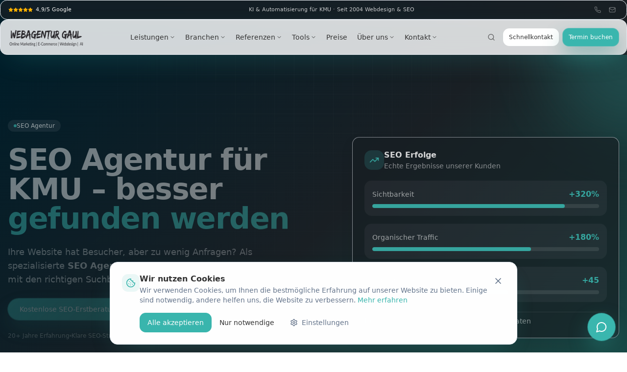

--- FILE ---
content_type: text/html; charset=utf-8
request_url: https://webagentur-gaul.de/seo/
body_size: 2754
content:
<!doctype html>
<html lang="de">
  <head>
    <meta charset="UTF-8" />
    <link rel="icon" href="/favicon.png" type="image/png" />
    <meta name="viewport" content="width=device-width, initial-scale=1.0" />
    <title>Webagentur Gaul – Websites & Webshops für KMU | SEO, Ads & KI</title>
    <meta name="description" content="Professionelle Websites, Onlineshops, SEO & Google Ads für kleine und mittlere Unternehmen. 20+ Jahre Erfahrung, transparente Preise, 200+ erfolgreiche Projekte." />
    <meta name="author" content="Webagentur Gaul" />
    <meta name="google-site-verification" content="3Ikrctc3DjmksK3zvZxwkVZEOEJzvHaG-9epLy7sA-w" />
    
    <!-- Canonical -->
    <link rel="canonical" href="https://webagentur-gaul.de/" />
    
    <!-- Open Graph -->
    <meta property="og:type" content="website" />
    <meta property="og:site_name" content="Webagentur Gaul" />
    <meta property="og:title" content="Webagentur Gaul – Websites & Webshops für KMU" />
    <meta property="og:description" content="Professionelle Websites, Onlineshops, SEO & Google Ads für kleine und mittlere Unternehmen. 20+ Jahre Erfahrung." />
    <meta property="og:image" content="https://webagentur-gaul.de/og-image.png" />
    <meta property="og:url" content="https://webagentur-gaul.de/" />
    <meta property="og:locale" content="de_DE" />
    
    <!-- Twitter Card -->
    <meta name="twitter:card" content="summary_large_image" />
    <meta name="twitter:title" content="Webagentur Gaul – Websites & Webshops für KMU" />
    <meta name="twitter:description" content="Professionelle Websites, Onlineshops, SEO & Google Ads für KMU." />
    <meta name="twitter:image" content="https://webagentur-gaul.de/og-image.png" />

    <!-- Preload Critical Assets - Removed: causes 404 in production and unused preload warning -->
    
    <!-- Preconnect to external domains for faster loading -->
    <link rel="preconnect" href="https://fonts.googleapis.com" />
    <link rel="preconnect" href="https://fonts.gstatic.com" crossorigin />
    <link rel="preconnect" href="https://vrvwoixdmdoaydvdjsnp.supabase.co" crossorigin />
    <link rel="preconnect" href="https://ik.imagekit.io" crossorigin />
    
    <!-- Preload Google Fonts with font-display swap for CLS prevention -->
    <link rel="preload" as="style" href="https://fonts.googleapis.com/css2?family=Dancing+Script:wght@500;600&display=swap" fetchpriority="low" />
    <link rel="stylesheet" href="https://fonts.googleapis.com/css2?family=Dancing+Script:wght@500;600&display=swap" media="print" onload="this.media='all'" />
    <noscript><link rel="stylesheet" href="https://fonts.googleapis.com/css2?family=Dancing+Script:wght@500;600&display=swap" /></noscript>
    
    <!-- DNS Prefetch for analytics and external resources -->
    <link rel="dns-prefetch" href="https://www.google-analytics.com" />
    <link rel="dns-prefetch" href="https://www.googletagmanager.com" />

    <!-- PWA Meta Tags -->
    <meta name="theme-color" content="#011627" />
    <meta name="mobile-web-app-capable" content="yes" />
    <meta name="apple-mobile-web-app-capable" content="yes" />
    <meta name="apple-mobile-web-app-status-bar-style" content="black-translucent" />
    <meta name="apple-mobile-web-app-title" content="Webagentur Gaul" />
    <link rel="apple-touch-icon" href="/og-image.png" />
    <link rel="manifest" href="/manifest.webmanifest" />

    <!-- Structured Data -->
    <script type="application/ld+json">
    {
      "@context": "https://schema.org",
      "@type": "Organization",
      "name": "Webagentur Gaul",
      "url": "https://webagentur-gaul.de",
      "logo": "https://webagentur-gaul.de/logo.png",
      "contactPoint": {
        "@type": "ContactPoint",
        "telephone": "+49-7062-659221",
        "contactType": "customer service",
        "areaServed": "DE",
        "availableLanguage": "German"
      },
      "address": {
        "@type": "PostalAddress",
        "streetAddress": "Rosenstraße 11",
        "postalCode": "71717",
        "addressLocality": "Beilstein",
        "addressRegion": "Baden-Württemberg",
        "addressCountry": "DE"
      },
      "sameAs": [
        "https://www.google.com/search?q=webagentur+gaul"
      ]
    }
    </script>

    <!-- Critical CSS for faster FCP -->
    <style>
      /* Critical CSS - Above the fold styles */
      *,*::before,*::after{box-sizing:border-box}
      *{margin:0}
      html{-webkit-text-size-adjust:100%;line-height:1.5}
      body{font-family:system-ui,-apple-system,BlinkMacSystemFont,'Segoe UI',Roboto,Oxygen,Ubuntu,Cantarell,sans-serif;-webkit-font-smoothing:antialiased;background:#fff;color:#333;display:flex;flex-direction:column;min-height:100vh}
      img,picture,video,canvas,svg{display:block;max-width:100%}
      button,input,select,textarea{font:inherit}
      
      /* Root element - flex column for stable layout */
      #root{min-height:100vh;display:flex;flex-direction:column}
      
      /* Header critical styles with fixed height */
      header{position:sticky;top:0;z-index:50;background:linear-gradient(135deg,hsl(198 100% 8%) 0%,hsl(210 11% 13%) 100%);min-height:70px}
      
      /* Hero section critical styles - Fixed heights to prevent CLS */
      .bg-gradient-hero{background:linear-gradient(135deg,hsl(198 100% 8%) 0%,hsl(210 11% 13%) 100%)}
      .hero-container{min-height:70vh;contain-intrinsic-size:0 70vh;content-visibility:visible}
      .hero-title{min-height:3.5rem}
      .hero-subtitle{min-height:1.5rem}
      
      /* Client logos section - prevent CLS */
      .client-logos-section{min-height:128px;contain-intrinsic-size:0 128px;content-visibility:auto}
      
      /* Footer with fixed min-height to prevent hydration shift */
      footer.bg-gradient-hero{min-height:580px;margin-top:auto;contain:layout style;content-visibility:auto;contain-intrinsic-size:0 580px}
      
      /* Container */
      .container{width:100%;margin-left:auto;margin-right:auto;padding-left:1rem;padding-right:1rem}
      @media(min-width:1400px){.container{max-width:1400px}}
      
      /* Typography - above fold with font fallbacks */
      h1,h2,h3{line-height:1.2;font-weight:700}
      
      /* Font fallback for Dancing Script */
      .font-dancing{font-family:'Dancing Script',cursive,system-ui;font-display:swap}
      
      /* Button base */
      button{cursor:pointer;border:none;background:transparent}
      
      /* Link base */
      a{color:inherit;text-decoration:none}
      
      /* Utility classes for immediate render */
      .flex{display:flex}
      .items-center{align-items:center}
      .justify-between{justify-content:space-between}
      .hidden{display:none}
      @media(min-width:1024px){.lg\\:flex{display:flex}}
      
      /* Primary accent color */
      .text-turquoise{color:hsl(176 52% 47%)}
      .bg-turquoise{background-color:hsl(176 52% 47%)}
      
      /* Image containers with aspect ratio to prevent CLS */
      .img-container-square{aspect-ratio:1/1;overflow:hidden}
      .img-container-logo{aspect-ratio:3/1;overflow:hidden}
      
      /* Loading state */
      #root:empty::before{content:'';display:block;width:40px;height:40px;margin:40vh auto;border:3px solid hsl(176 52% 47%);border-top-color:transparent;border-radius:50%;animation:spin 1s linear infinite}
      @keyframes spin{to{transform:rotate(360deg)}}
    </style>
    <script type="module" crossorigin src="/assets/index-BpS-tsjJ.js"></script>
    <link rel="modulepreload" crossorigin href="/assets/vendor-react-BhtnePQA.js">
    <link rel="modulepreload" crossorigin href="/assets/vendor-ui-BSbvO6kN.js">
    <link rel="modulepreload" crossorigin href="/assets/vendor-charts-C4GsIs2j.js">
    <link rel="modulepreload" crossorigin href="/assets/vendor-supabase-BQRk6TXr.js">
    <link rel="stylesheet" crossorigin href="/assets/index-C1w12xWI.css">
  <link rel="manifest" href="/manifest.webmanifest"><script id="vite-plugin-pwa:register-sw" src="/registerSW.js"></script></head>

  <body>
    <div id="root"></div>
  </body>
</html>


--- FILE ---
content_type: application/javascript; charset=utf-8
request_url: https://webagentur-gaul.de/assets/vendor-ui-BSbvO6kN.js
body_size: 36775
content:
import{r as c,R as W,a as dr,b as ws,c as pr}from"./vendor-react-BhtnePQA.js";var mr={exports:{}},vt={};/**
 * @license React
 * react-jsx-runtime.production.min.js
 *
 * Copyright (c) Facebook, Inc. and its affiliates.
 *
 * This source code is licensed under the MIT license found in the
 * LICENSE file in the root directory of this source tree.
 */var bs=c,xs=Symbol.for("react.element"),Cs=Symbol.for("react.fragment"),Es=Object.prototype.hasOwnProperty,Rs=bs.__SECRET_INTERNALS_DO_NOT_USE_OR_YOU_WILL_BE_FIRED.ReactCurrentOwner,_s={key:!0,ref:!0,__self:!0,__source:!0};function vr(e,t,n){var r,o={},i=null,s=null;n!==void 0&&(i=""+n),t.key!==void 0&&(i=""+t.key),t.ref!==void 0&&(s=t.ref);for(r in t)Es.call(t,r)&&!_s.hasOwnProperty(r)&&(o[r]=t[r]);if(e&&e.defaultProps)for(r in t=e.defaultProps,t)o[r]===void 0&&(o[r]=t[r]);return{$$typeof:xs,type:e,key:i,ref:s,props:o,_owner:Rs.current}}vt.Fragment=Cs;vt.jsx=vr;vt.jsxs=vr;mr.exports=vt;var h=mr.exports;function P(e,t,{checkForDefaultPrevented:n=!0}={}){return function(o){if(e==null||e(o),n===!1||!o.defaultPrevented)return t==null?void 0:t(o)}}function Gn(e,t){if(typeof e=="function")return e(t);e!=null&&(e.current=t)}function ht(...e){return t=>{let n=!1;const r=e.map(o=>{const i=Gn(o,t);return!n&&typeof i=="function"&&(n=!0),i});if(n)return()=>{for(let o=0;o<r.length;o++){const i=r[o];typeof i=="function"?i():Gn(e[o],null)}}}}function B(...e){return c.useCallback(ht(...e),e)}function Ss(e,t){const n=c.createContext(t),r=i=>{const{children:s,...a}=i,f=c.useMemo(()=>a,Object.values(a));return h.jsx(n.Provider,{value:f,children:s})};r.displayName=e+"Provider";function o(i){const s=c.useContext(n);if(s)return s;if(t!==void 0)return t;throw new Error(`\`${i}\` must be used within \`${e}\``)}return[r,o]}function se(e,t=[]){let n=[];function r(i,s){const a=c.createContext(s),f=n.length;n=[...n,s];const l=d=>{var w;const{scope:m,children:p,...y}=d,v=((w=m==null?void 0:m[e])==null?void 0:w[f])||a,g=c.useMemo(()=>y,Object.values(y));return h.jsx(v.Provider,{value:g,children:p})};l.displayName=i+"Provider";function u(d,m){var v;const p=((v=m==null?void 0:m[e])==null?void 0:v[f])||a,y=c.useContext(p);if(y)return y;if(s!==void 0)return s;throw new Error(`\`${d}\` must be used within \`${i}\``)}return[l,u]}const o=()=>{const i=n.map(s=>c.createContext(s));return function(a){const f=(a==null?void 0:a[e])||i;return c.useMemo(()=>({[`__scope${e}`]:{...a,[e]:f}}),[a,f])}};return o.scopeName=e,[r,Ps(o,...t)]}function Ps(...e){const t=e[0];if(e.length===1)return t;const n=()=>{const r=e.map(o=>({useScope:o(),scopeName:o.scopeName}));return function(i){const s=r.reduce((a,{useScope:f,scopeName:l})=>{const d=f(i)[`__scope${l}`];return{...a,...d}},{});return c.useMemo(()=>({[`__scope${t.scopeName}`]:s}),[s])}};return n.scopeName=t.scopeName,n}function Pe(e){const t=As(e),n=c.forwardRef((r,o)=>{const{children:i,...s}=r,a=c.Children.toArray(i),f=a.find(Ms);if(f){const l=f.props.children,u=a.map(d=>d===f?c.Children.count(l)>1?c.Children.only(null):c.isValidElement(l)?l.props.children:null:d);return h.jsx(t,{...s,ref:o,children:c.isValidElement(l)?c.cloneElement(l,void 0,u):null})}return h.jsx(t,{...s,ref:o,children:i})});return n.displayName=`${e}.Slot`,n}var wf=Pe("Slot");function As(e){const t=c.forwardRef((n,r)=>{const{children:o,...i}=n;if(c.isValidElement(o)){const s=Ds(o),a=Os(i,o.props);return o.type!==c.Fragment&&(a.ref=r?ht(r,s):s),c.cloneElement(o,a)}return c.Children.count(o)>1?c.Children.only(null):null});return t.displayName=`${e}.SlotClone`,t}var hr=Symbol("radix.slottable");function Ts(e){const t=({children:n})=>h.jsx(h.Fragment,{children:n});return t.displayName=`${e}.Slottable`,t.__radixId=hr,t}function Ms(e){return c.isValidElement(e)&&typeof e.type=="function"&&"__radixId"in e.type&&e.type.__radixId===hr}function Os(e,t){const n={...t};for(const r in t){const o=e[r],i=t[r];/^on[A-Z]/.test(r)?o&&i?n[r]=(...a)=>{const f=i(...a);return o(...a),f}:o&&(n[r]=o):r==="style"?n[r]={...o,...i}:r==="className"&&(n[r]=[o,i].filter(Boolean).join(" "))}return{...e,...n}}function Ds(e){var r,o;let t=(r=Object.getOwnPropertyDescriptor(e.props,"ref"))==null?void 0:r.get,n=t&&"isReactWarning"in t&&t.isReactWarning;return n?e.ref:(t=(o=Object.getOwnPropertyDescriptor(e,"ref"))==null?void 0:o.get,n=t&&"isReactWarning"in t&&t.isReactWarning,n?e.props.ref:e.props.ref||e.ref)}function sn(e){const t=e+"CollectionProvider",[n,r]=se(t),[o,i]=n(t,{collectionRef:{current:null},itemMap:new Map}),s=v=>{const{scope:g,children:w}=v,b=W.useRef(null),x=W.useRef(new Map).current;return h.jsx(o,{scope:g,itemMap:x,collectionRef:b,children:w})};s.displayName=t;const a=e+"CollectionSlot",f=Pe(a),l=W.forwardRef((v,g)=>{const{scope:w,children:b}=v,x=i(a,w),C=B(g,x.collectionRef);return h.jsx(f,{ref:C,children:b})});l.displayName=a;const u=e+"CollectionItemSlot",d="data-radix-collection-item",m=Pe(u),p=W.forwardRef((v,g)=>{const{scope:w,children:b,...x}=v,C=W.useRef(null),E=B(g,C),S=i(u,w);return W.useEffect(()=>(S.itemMap.set(C,{ref:C,...x}),()=>void S.itemMap.delete(C))),h.jsx(m,{[d]:"",ref:E,children:b})});p.displayName=u;function y(v){const g=i(e+"CollectionConsumer",v);return W.useCallback(()=>{const b=g.collectionRef.current;if(!b)return[];const x=Array.from(b.querySelectorAll(`[${d}]`));return Array.from(g.itemMap.values()).sort((S,R)=>x.indexOf(S.ref.current)-x.indexOf(R.ref.current))},[g.collectionRef,g.itemMap])}return[{Provider:s,Slot:l,ItemSlot:p},y,r]}var Is=["a","button","div","form","h2","h3","img","input","label","li","nav","ol","p","select","span","svg","ul"],D=Is.reduce((e,t)=>{const n=Pe(`Primitive.${t}`),r=c.forwardRef((o,i)=>{const{asChild:s,...a}=o,f=s?n:t;return typeof window<"u"&&(window[Symbol.for("radix-ui")]=!0),h.jsx(f,{...a,ref:i})});return r.displayName=`Primitive.${t}`,{...e,[t]:r}},{});function gr(e,t){e&&dr.flushSync(()=>e.dispatchEvent(t))}function le(e){const t=c.useRef(e);return c.useEffect(()=>{t.current=e}),c.useMemo(()=>(...n)=>{var r;return(r=t.current)==null?void 0:r.call(t,...n)},[])}function Ns(e,t=globalThis==null?void 0:globalThis.document){const n=le(e);c.useEffect(()=>{const r=o=>{o.key==="Escape"&&n(o)};return t.addEventListener("keydown",r,{capture:!0}),()=>t.removeEventListener("keydown",r,{capture:!0})},[n,t])}var js="DismissableLayer",Yt="dismissableLayer.update",Ls="dismissableLayer.pointerDownOutside",Fs="dismissableLayer.focusOutside",Vn,yr=c.createContext({layers:new Set,layersWithOutsidePointerEventsDisabled:new Set,branches:new Set}),Ue=c.forwardRef((e,t)=>{const{disableOutsidePointerEvents:n=!1,onEscapeKeyDown:r,onPointerDownOutside:o,onFocusOutside:i,onInteractOutside:s,onDismiss:a,...f}=e,l=c.useContext(yr),[u,d]=c.useState(null),m=(u==null?void 0:u.ownerDocument)??(globalThis==null?void 0:globalThis.document),[,p]=c.useState({}),y=B(t,R=>d(R)),v=Array.from(l.layers),[g]=[...l.layersWithOutsidePointerEventsDisabled].slice(-1),w=v.indexOf(g),b=u?v.indexOf(u):-1,x=l.layersWithOutsidePointerEventsDisabled.size>0,C=b>=w,E=$s(R=>{const A=R.target,O=[...l.branches].some(M=>M.contains(A));!C||O||(o==null||o(R),s==null||s(R),R.defaultPrevented||a==null||a())},m),S=Bs(R=>{const A=R.target;[...l.branches].some(M=>M.contains(A))||(i==null||i(R),s==null||s(R),R.defaultPrevented||a==null||a())},m);return Ns(R=>{b===l.layers.size-1&&(r==null||r(R),!R.defaultPrevented&&a&&(R.preventDefault(),a()))},m),c.useEffect(()=>{if(u)return n&&(l.layersWithOutsidePointerEventsDisabled.size===0&&(Vn=m.body.style.pointerEvents,m.body.style.pointerEvents="none"),l.layersWithOutsidePointerEventsDisabled.add(u)),l.layers.add(u),Un(),()=>{n&&l.layersWithOutsidePointerEventsDisabled.size===1&&(m.body.style.pointerEvents=Vn)}},[u,m,n,l]),c.useEffect(()=>()=>{u&&(l.layers.delete(u),l.layersWithOutsidePointerEventsDisabled.delete(u),Un())},[u,l]),c.useEffect(()=>{const R=()=>p({});return document.addEventListener(Yt,R),()=>document.removeEventListener(Yt,R)},[]),h.jsx(D.div,{...f,ref:y,style:{pointerEvents:x?C?"auto":"none":void 0,...e.style},onFocusCapture:P(e.onFocusCapture,S.onFocusCapture),onBlurCapture:P(e.onBlurCapture,S.onBlurCapture),onPointerDownCapture:P(e.onPointerDownCapture,E.onPointerDownCapture)})});Ue.displayName=js;var ks="DismissableLayerBranch",wr=c.forwardRef((e,t)=>{const n=c.useContext(yr),r=c.useRef(null),o=B(t,r);return c.useEffect(()=>{const i=r.current;if(i)return n.branches.add(i),()=>{n.branches.delete(i)}},[n.branches]),h.jsx(D.div,{...e,ref:o})});wr.displayName=ks;function $s(e,t=globalThis==null?void 0:globalThis.document){const n=le(e),r=c.useRef(!1),o=c.useRef(()=>{});return c.useEffect(()=>{const i=a=>{if(a.target&&!r.current){let f=function(){br(Ls,n,l,{discrete:!0})};const l={originalEvent:a};a.pointerType==="touch"?(t.removeEventListener("click",o.current),o.current=f,t.addEventListener("click",o.current,{once:!0})):f()}else t.removeEventListener("click",o.current);r.current=!1},s=window.setTimeout(()=>{t.addEventListener("pointerdown",i)},0);return()=>{window.clearTimeout(s),t.removeEventListener("pointerdown",i),t.removeEventListener("click",o.current)}},[t,n]),{onPointerDownCapture:()=>r.current=!0}}function Bs(e,t=globalThis==null?void 0:globalThis.document){const n=le(e),r=c.useRef(!1);return c.useEffect(()=>{const o=i=>{i.target&&!r.current&&br(Fs,n,{originalEvent:i},{discrete:!1})};return t.addEventListener("focusin",o),()=>t.removeEventListener("focusin",o)},[t,n]),{onFocusCapture:()=>r.current=!0,onBlurCapture:()=>r.current=!1}}function Un(){const e=new CustomEvent(Yt);document.dispatchEvent(e)}function br(e,t,n,{discrete:r}){const o=n.originalEvent.target,i=new CustomEvent(e,{bubbles:!1,cancelable:!0,detail:n});t&&o.addEventListener(e,t,{once:!0}),r?gr(o,i):o.dispatchEvent(i)}var bf=Ue,xf=wr,ue=globalThis!=null&&globalThis.document?c.useLayoutEffect:()=>{},Ws="Portal",an=c.forwardRef((e,t)=>{var a;const{container:n,...r}=e,[o,i]=c.useState(!1);ue(()=>i(!0),[]);const s=n||o&&((a=globalThis==null?void 0:globalThis.document)==null?void 0:a.body);return s?ws.createPortal(h.jsx(D.div,{...r,ref:t}),s):null});an.displayName=Ws;function Gs(e,t){return c.useReducer((n,r)=>t[n][r]??n,e)}var Q=e=>{const{present:t,children:n}=e,r=Vs(t),o=typeof n=="function"?n({present:r.isPresent}):c.Children.only(n),i=B(r.ref,Us(o));return typeof n=="function"||r.isPresent?c.cloneElement(o,{ref:i}):null};Q.displayName="Presence";function Vs(e){const[t,n]=c.useState(),r=c.useRef(null),o=c.useRef(e),i=c.useRef("none"),s=e?"mounted":"unmounted",[a,f]=Gs(s,{mounted:{UNMOUNT:"unmounted",ANIMATION_OUT:"unmountSuspended"},unmountSuspended:{MOUNT:"mounted",ANIMATION_END:"unmounted"},unmounted:{MOUNT:"mounted"}});return c.useEffect(()=>{const l=Ze(r.current);i.current=a==="mounted"?l:"none"},[a]),ue(()=>{const l=r.current,u=o.current;if(u!==e){const m=i.current,p=Ze(l);e?f("MOUNT"):p==="none"||(l==null?void 0:l.display)==="none"?f("UNMOUNT"):f(u&&m!==p?"ANIMATION_OUT":"UNMOUNT"),o.current=e}},[e,f]),ue(()=>{if(t){let l;const u=t.ownerDocument.defaultView??window,d=p=>{const v=Ze(r.current).includes(p.animationName);if(p.target===t&&v&&(f("ANIMATION_END"),!o.current)){const g=t.style.animationFillMode;t.style.animationFillMode="forwards",l=u.setTimeout(()=>{t.style.animationFillMode==="forwards"&&(t.style.animationFillMode=g)})}},m=p=>{p.target===t&&(i.current=Ze(r.current))};return t.addEventListener("animationstart",m),t.addEventListener("animationcancel",d),t.addEventListener("animationend",d),()=>{u.clearTimeout(l),t.removeEventListener("animationstart",m),t.removeEventListener("animationcancel",d),t.removeEventListener("animationend",d)}}else f("ANIMATION_END")},[t,f]),{isPresent:["mounted","unmountSuspended"].includes(a),ref:c.useCallback(l=>{r.current=l?getComputedStyle(l):null,n(l)},[])}}function Ze(e){return(e==null?void 0:e.animationName)||"none"}function Us(e){var r,o;let t=(r=Object.getOwnPropertyDescriptor(e.props,"ref"))==null?void 0:r.get,n=t&&"isReactWarning"in t&&t.isReactWarning;return n?e.ref:(t=(o=Object.getOwnPropertyDescriptor(e,"ref"))==null?void 0:o.get,n=t&&"isReactWarning"in t&&t.isReactWarning,n?e.props.ref:e.props.ref||e.ref)}var Hs=pr[" useInsertionEffect ".trim().toString()]||ue;function he({prop:e,defaultProp:t,onChange:n=()=>{},caller:r}){const[o,i,s]=Ks({defaultProp:t,onChange:n}),a=e!==void 0,f=a?e:o;{const u=c.useRef(e!==void 0);c.useEffect(()=>{const d=u.current;d!==a&&console.warn(`${r} is changing from ${d?"controlled":"uncontrolled"} to ${a?"controlled":"uncontrolled"}. Components should not switch from controlled to uncontrolled (or vice versa). Decide between using a controlled or uncontrolled value for the lifetime of the component.`),u.current=a},[a,r])}const l=c.useCallback(u=>{var d;if(a){const m=Ys(u)?u(e):u;m!==e&&((d=s.current)==null||d.call(s,m))}else i(u)},[a,e,i,s]);return[f,l]}function Ks({defaultProp:e,onChange:t}){const[n,r]=c.useState(e),o=c.useRef(n),i=c.useRef(t);return Hs(()=>{i.current=t},[t]),c.useEffect(()=>{var s;o.current!==n&&((s=i.current)==null||s.call(i,n),o.current=n)},[n,o]),[n,r,i]}function Ys(e){return typeof e=="function"}var zs=Object.freeze({position:"absolute",border:0,width:1,height:1,padding:0,margin:-1,overflow:"hidden",clip:"rect(0, 0, 0, 0)",whiteSpace:"nowrap",wordWrap:"normal"}),Xs="VisuallyHidden",xr=c.forwardRef((e,t)=>h.jsx(D.span,{...e,ref:t,style:{...zs,...e.style}}));xr.displayName=Xs;var qs=xr,Zs=pr[" useId ".trim().toString()]||(()=>{}),Qs=0;function re(e){const[t,n]=c.useState(Zs());return ue(()=>{n(r=>r??String(Qs++))},[e]),t?`radix-${t}`:""}const Js=["top","right","bottom","left"],me=Math.min,H=Math.max,st=Math.round,Qe=Math.floor,oe=e=>({x:e,y:e}),ea={left:"right",right:"left",bottom:"top",top:"bottom"},ta={start:"end",end:"start"};function zt(e,t,n){return H(e,me(t,n))}function fe(e,t){return typeof e=="function"?e(t):e}function de(e){return e.split("-")[0]}function Oe(e){return e.split("-")[1]}function cn(e){return e==="x"?"y":"x"}function ln(e){return e==="y"?"height":"width"}const na=new Set(["top","bottom"]);function ne(e){return na.has(de(e))?"y":"x"}function un(e){return cn(ne(e))}function ra(e,t,n){n===void 0&&(n=!1);const r=Oe(e),o=un(e),i=ln(o);let s=o==="x"?r===(n?"end":"start")?"right":"left":r==="start"?"bottom":"top";return t.reference[i]>t.floating[i]&&(s=at(s)),[s,at(s)]}function oa(e){const t=at(e);return[Xt(e),t,Xt(t)]}function Xt(e){return e.replace(/start|end/g,t=>ta[t])}const Hn=["left","right"],Kn=["right","left"],ia=["top","bottom"],sa=["bottom","top"];function aa(e,t,n){switch(e){case"top":case"bottom":return n?t?Kn:Hn:t?Hn:Kn;case"left":case"right":return t?ia:sa;default:return[]}}function ca(e,t,n,r){const o=Oe(e);let i=aa(de(e),n==="start",r);return o&&(i=i.map(s=>s+"-"+o),t&&(i=i.concat(i.map(Xt)))),i}function at(e){return e.replace(/left|right|bottom|top/g,t=>ea[t])}function la(e){return{top:0,right:0,bottom:0,left:0,...e}}function Cr(e){return typeof e!="number"?la(e):{top:e,right:e,bottom:e,left:e}}function ct(e){const{x:t,y:n,width:r,height:o}=e;return{width:r,height:o,top:n,left:t,right:t+r,bottom:n+o,x:t,y:n}}function Yn(e,t,n){let{reference:r,floating:o}=e;const i=ne(t),s=un(t),a=ln(s),f=de(t),l=i==="y",u=r.x+r.width/2-o.width/2,d=r.y+r.height/2-o.height/2,m=r[a]/2-o[a]/2;let p;switch(f){case"top":p={x:u,y:r.y-o.height};break;case"bottom":p={x:u,y:r.y+r.height};break;case"right":p={x:r.x+r.width,y:d};break;case"left":p={x:r.x-o.width,y:d};break;default:p={x:r.x,y:r.y}}switch(Oe(t)){case"start":p[s]-=m*(n&&l?-1:1);break;case"end":p[s]+=m*(n&&l?-1:1);break}return p}const ua=async(e,t,n)=>{const{placement:r="bottom",strategy:o="absolute",middleware:i=[],platform:s}=n,a=i.filter(Boolean),f=await(s.isRTL==null?void 0:s.isRTL(t));let l=await s.getElementRects({reference:e,floating:t,strategy:o}),{x:u,y:d}=Yn(l,r,f),m=r,p={},y=0;for(let v=0;v<a.length;v++){const{name:g,fn:w}=a[v],{x:b,y:x,data:C,reset:E}=await w({x:u,y:d,initialPlacement:r,placement:m,strategy:o,middlewareData:p,rects:l,platform:s,elements:{reference:e,floating:t}});u=b??u,d=x??d,p={...p,[g]:{...p[g],...C}},E&&y<=50&&(y++,typeof E=="object"&&(E.placement&&(m=E.placement),E.rects&&(l=E.rects===!0?await s.getElementRects({reference:e,floating:t,strategy:o}):E.rects),{x:u,y:d}=Yn(l,m,f)),v=-1)}return{x:u,y:d,placement:m,strategy:o,middlewareData:p}};async function $e(e,t){var n;t===void 0&&(t={});const{x:r,y:o,platform:i,rects:s,elements:a,strategy:f}=e,{boundary:l="clippingAncestors",rootBoundary:u="viewport",elementContext:d="floating",altBoundary:m=!1,padding:p=0}=fe(t,e),y=Cr(p),g=a[m?d==="floating"?"reference":"floating":d],w=ct(await i.getClippingRect({element:(n=await(i.isElement==null?void 0:i.isElement(g)))==null||n?g:g.contextElement||await(i.getDocumentElement==null?void 0:i.getDocumentElement(a.floating)),boundary:l,rootBoundary:u,strategy:f})),b=d==="floating"?{x:r,y:o,width:s.floating.width,height:s.floating.height}:s.reference,x=await(i.getOffsetParent==null?void 0:i.getOffsetParent(a.floating)),C=await(i.isElement==null?void 0:i.isElement(x))?await(i.getScale==null?void 0:i.getScale(x))||{x:1,y:1}:{x:1,y:1},E=ct(i.convertOffsetParentRelativeRectToViewportRelativeRect?await i.convertOffsetParentRelativeRectToViewportRelativeRect({elements:a,rect:b,offsetParent:x,strategy:f}):b);return{top:(w.top-E.top+y.top)/C.y,bottom:(E.bottom-w.bottom+y.bottom)/C.y,left:(w.left-E.left+y.left)/C.x,right:(E.right-w.right+y.right)/C.x}}const fa=e=>({name:"arrow",options:e,async fn(t){const{x:n,y:r,placement:o,rects:i,platform:s,elements:a,middlewareData:f}=t,{element:l,padding:u=0}=fe(e,t)||{};if(l==null)return{};const d=Cr(u),m={x:n,y:r},p=un(o),y=ln(p),v=await s.getDimensions(l),g=p==="y",w=g?"top":"left",b=g?"bottom":"right",x=g?"clientHeight":"clientWidth",C=i.reference[y]+i.reference[p]-m[p]-i.floating[y],E=m[p]-i.reference[p],S=await(s.getOffsetParent==null?void 0:s.getOffsetParent(l));let R=S?S[x]:0;(!R||!await(s.isElement==null?void 0:s.isElement(S)))&&(R=a.floating[x]||i.floating[y]);const A=C/2-E/2,O=R/2-v[y]/2-1,M=me(d[w],O),F=me(d[b],O),k=M,j=R-v[y]-F,N=R/2-v[y]/2+A,G=zt(k,N,j),I=!f.arrow&&Oe(o)!=null&&N!==G&&i.reference[y]/2-(N<k?M:F)-v[y]/2<0,$=I?N<k?N-k:N-j:0;return{[p]:m[p]+$,data:{[p]:G,centerOffset:N-G-$,...I&&{alignmentOffset:$}},reset:I}}}),da=function(e){return e===void 0&&(e={}),{name:"flip",options:e,async fn(t){var n,r;const{placement:o,middlewareData:i,rects:s,initialPlacement:a,platform:f,elements:l}=t,{mainAxis:u=!0,crossAxis:d=!0,fallbackPlacements:m,fallbackStrategy:p="bestFit",fallbackAxisSideDirection:y="none",flipAlignment:v=!0,...g}=fe(e,t);if((n=i.arrow)!=null&&n.alignmentOffset)return{};const w=de(o),b=ne(a),x=de(a)===a,C=await(f.isRTL==null?void 0:f.isRTL(l.floating)),E=m||(x||!v?[at(a)]:oa(a)),S=y!=="none";!m&&S&&E.push(...ca(a,v,y,C));const R=[a,...E],A=await $e(t,g),O=[];let M=((r=i.flip)==null?void 0:r.overflows)||[];if(u&&O.push(A[w]),d){const N=ra(o,s,C);O.push(A[N[0]],A[N[1]])}if(M=[...M,{placement:o,overflows:O}],!O.every(N=>N<=0)){var F,k;const N=(((F=i.flip)==null?void 0:F.index)||0)+1,G=R[N];if(G&&(!(d==="alignment"?b!==ne(G):!1)||M.every(T=>T.overflows[0]>0&&ne(T.placement)===b)))return{data:{index:N,overflows:M},reset:{placement:G}};let I=(k=M.filter($=>$.overflows[0]<=0).sort(($,T)=>$.overflows[1]-T.overflows[1])[0])==null?void 0:k.placement;if(!I)switch(p){case"bestFit":{var j;const $=(j=M.filter(T=>{if(S){const _=ne(T.placement);return _===b||_==="y"}return!0}).map(T=>[T.placement,T.overflows.filter(_=>_>0).reduce((_,L)=>_+L,0)]).sort((T,_)=>T[1]-_[1])[0])==null?void 0:j[0];$&&(I=$);break}case"initialPlacement":I=a;break}if(o!==I)return{reset:{placement:I}}}return{}}}};function zn(e,t){return{top:e.top-t.height,right:e.right-t.width,bottom:e.bottom-t.height,left:e.left-t.width}}function Xn(e){return Js.some(t=>e[t]>=0)}const pa=function(e){return e===void 0&&(e={}),{name:"hide",options:e,async fn(t){const{rects:n}=t,{strategy:r="referenceHidden",...o}=fe(e,t);switch(r){case"referenceHidden":{const i=await $e(t,{...o,elementContext:"reference"}),s=zn(i,n.reference);return{data:{referenceHiddenOffsets:s,referenceHidden:Xn(s)}}}case"escaped":{const i=await $e(t,{...o,altBoundary:!0}),s=zn(i,n.floating);return{data:{escapedOffsets:s,escaped:Xn(s)}}}default:return{}}}}},Er=new Set(["left","top"]);async function ma(e,t){const{placement:n,platform:r,elements:o}=e,i=await(r.isRTL==null?void 0:r.isRTL(o.floating)),s=de(n),a=Oe(n),f=ne(n)==="y",l=Er.has(s)?-1:1,u=i&&f?-1:1,d=fe(t,e);let{mainAxis:m,crossAxis:p,alignmentAxis:y}=typeof d=="number"?{mainAxis:d,crossAxis:0,alignmentAxis:null}:{mainAxis:d.mainAxis||0,crossAxis:d.crossAxis||0,alignmentAxis:d.alignmentAxis};return a&&typeof y=="number"&&(p=a==="end"?y*-1:y),f?{x:p*u,y:m*l}:{x:m*l,y:p*u}}const va=function(e){return e===void 0&&(e=0),{name:"offset",options:e,async fn(t){var n,r;const{x:o,y:i,placement:s,middlewareData:a}=t,f=await ma(t,e);return s===((n=a.offset)==null?void 0:n.placement)&&(r=a.arrow)!=null&&r.alignmentOffset?{}:{x:o+f.x,y:i+f.y,data:{...f,placement:s}}}}},ha=function(e){return e===void 0&&(e={}),{name:"shift",options:e,async fn(t){const{x:n,y:r,placement:o}=t,{mainAxis:i=!0,crossAxis:s=!1,limiter:a={fn:g=>{let{x:w,y:b}=g;return{x:w,y:b}}},...f}=fe(e,t),l={x:n,y:r},u=await $e(t,f),d=ne(de(o)),m=cn(d);let p=l[m],y=l[d];if(i){const g=m==="y"?"top":"left",w=m==="y"?"bottom":"right",b=p+u[g],x=p-u[w];p=zt(b,p,x)}if(s){const g=d==="y"?"top":"left",w=d==="y"?"bottom":"right",b=y+u[g],x=y-u[w];y=zt(b,y,x)}const v=a.fn({...t,[m]:p,[d]:y});return{...v,data:{x:v.x-n,y:v.y-r,enabled:{[m]:i,[d]:s}}}}}},ga=function(e){return e===void 0&&(e={}),{options:e,fn(t){const{x:n,y:r,placement:o,rects:i,middlewareData:s}=t,{offset:a=0,mainAxis:f=!0,crossAxis:l=!0}=fe(e,t),u={x:n,y:r},d=ne(o),m=cn(d);let p=u[m],y=u[d];const v=fe(a,t),g=typeof v=="number"?{mainAxis:v,crossAxis:0}:{mainAxis:0,crossAxis:0,...v};if(f){const x=m==="y"?"height":"width",C=i.reference[m]-i.floating[x]+g.mainAxis,E=i.reference[m]+i.reference[x]-g.mainAxis;p<C?p=C:p>E&&(p=E)}if(l){var w,b;const x=m==="y"?"width":"height",C=Er.has(de(o)),E=i.reference[d]-i.floating[x]+(C&&((w=s.offset)==null?void 0:w[d])||0)+(C?0:g.crossAxis),S=i.reference[d]+i.reference[x]+(C?0:((b=s.offset)==null?void 0:b[d])||0)-(C?g.crossAxis:0);y<E?y=E:y>S&&(y=S)}return{[m]:p,[d]:y}}}},ya=function(e){return e===void 0&&(e={}),{name:"size",options:e,async fn(t){var n,r;const{placement:o,rects:i,platform:s,elements:a}=t,{apply:f=()=>{},...l}=fe(e,t),u=await $e(t,l),d=de(o),m=Oe(o),p=ne(o)==="y",{width:y,height:v}=i.floating;let g,w;d==="top"||d==="bottom"?(g=d,w=m===(await(s.isRTL==null?void 0:s.isRTL(a.floating))?"start":"end")?"left":"right"):(w=d,g=m==="end"?"top":"bottom");const b=v-u.top-u.bottom,x=y-u.left-u.right,C=me(v-u[g],b),E=me(y-u[w],x),S=!t.middlewareData.shift;let R=C,A=E;if((n=t.middlewareData.shift)!=null&&n.enabled.x&&(A=x),(r=t.middlewareData.shift)!=null&&r.enabled.y&&(R=b),S&&!m){const M=H(u.left,0),F=H(u.right,0),k=H(u.top,0),j=H(u.bottom,0);p?A=y-2*(M!==0||F!==0?M+F:H(u.left,u.right)):R=v-2*(k!==0||j!==0?k+j:H(u.top,u.bottom))}await f({...t,availableWidth:A,availableHeight:R});const O=await s.getDimensions(a.floating);return y!==O.width||v!==O.height?{reset:{rects:!0}}:{}}}};function gt(){return typeof window<"u"}function De(e){return Rr(e)?(e.nodeName||"").toLowerCase():"#document"}function K(e){var t;return(e==null||(t=e.ownerDocument)==null?void 0:t.defaultView)||window}function ae(e){var t;return(t=(Rr(e)?e.ownerDocument:e.document)||window.document)==null?void 0:t.documentElement}function Rr(e){return gt()?e instanceof Node||e instanceof K(e).Node:!1}function q(e){return gt()?e instanceof Element||e instanceof K(e).Element:!1}function ie(e){return gt()?e instanceof HTMLElement||e instanceof K(e).HTMLElement:!1}function qn(e){return!gt()||typeof ShadowRoot>"u"?!1:e instanceof ShadowRoot||e instanceof K(e).ShadowRoot}const wa=new Set(["inline","contents"]);function He(e){const{overflow:t,overflowX:n,overflowY:r,display:o}=Z(e);return/auto|scroll|overlay|hidden|clip/.test(t+r+n)&&!wa.has(o)}const ba=new Set(["table","td","th"]);function xa(e){return ba.has(De(e))}const Ca=[":popover-open",":modal"];function yt(e){return Ca.some(t=>{try{return e.matches(t)}catch{return!1}})}const Ea=["transform","translate","scale","rotate","perspective"],Ra=["transform","translate","scale","rotate","perspective","filter"],_a=["paint","layout","strict","content"];function fn(e){const t=dn(),n=q(e)?Z(e):e;return Ea.some(r=>n[r]?n[r]!=="none":!1)||(n.containerType?n.containerType!=="normal":!1)||!t&&(n.backdropFilter?n.backdropFilter!=="none":!1)||!t&&(n.filter?n.filter!=="none":!1)||Ra.some(r=>(n.willChange||"").includes(r))||_a.some(r=>(n.contain||"").includes(r))}function Sa(e){let t=ve(e);for(;ie(t)&&!Ae(t);){if(fn(t))return t;if(yt(t))return null;t=ve(t)}return null}function dn(){return typeof CSS>"u"||!CSS.supports?!1:CSS.supports("-webkit-backdrop-filter","none")}const Pa=new Set(["html","body","#document"]);function Ae(e){return Pa.has(De(e))}function Z(e){return K(e).getComputedStyle(e)}function wt(e){return q(e)?{scrollLeft:e.scrollLeft,scrollTop:e.scrollTop}:{scrollLeft:e.scrollX,scrollTop:e.scrollY}}function ve(e){if(De(e)==="html")return e;const t=e.assignedSlot||e.parentNode||qn(e)&&e.host||ae(e);return qn(t)?t.host:t}function _r(e){const t=ve(e);return Ae(t)?e.ownerDocument?e.ownerDocument.body:e.body:ie(t)&&He(t)?t:_r(t)}function Be(e,t,n){var r;t===void 0&&(t=[]),n===void 0&&(n=!0);const o=_r(e),i=o===((r=e.ownerDocument)==null?void 0:r.body),s=K(o);if(i){const a=qt(s);return t.concat(s,s.visualViewport||[],He(o)?o:[],a&&n?Be(a):[])}return t.concat(o,Be(o,[],n))}function qt(e){return e.parent&&Object.getPrototypeOf(e.parent)?e.frameElement:null}function Sr(e){const t=Z(e);let n=parseFloat(t.width)||0,r=parseFloat(t.height)||0;const o=ie(e),i=o?e.offsetWidth:n,s=o?e.offsetHeight:r,a=st(n)!==i||st(r)!==s;return a&&(n=i,r=s),{width:n,height:r,$:a}}function pn(e){return q(e)?e:e.contextElement}function _e(e){const t=pn(e);if(!ie(t))return oe(1);const n=t.getBoundingClientRect(),{width:r,height:o,$:i}=Sr(t);let s=(i?st(n.width):n.width)/r,a=(i?st(n.height):n.height)/o;return(!s||!Number.isFinite(s))&&(s=1),(!a||!Number.isFinite(a))&&(a=1),{x:s,y:a}}const Aa=oe(0);function Pr(e){const t=K(e);return!dn()||!t.visualViewport?Aa:{x:t.visualViewport.offsetLeft,y:t.visualViewport.offsetTop}}function Ta(e,t,n){return t===void 0&&(t=!1),!n||t&&n!==K(e)?!1:t}function ye(e,t,n,r){t===void 0&&(t=!1),n===void 0&&(n=!1);const o=e.getBoundingClientRect(),i=pn(e);let s=oe(1);t&&(r?q(r)&&(s=_e(r)):s=_e(e));const a=Ta(i,n,r)?Pr(i):oe(0);let f=(o.left+a.x)/s.x,l=(o.top+a.y)/s.y,u=o.width/s.x,d=o.height/s.y;if(i){const m=K(i),p=r&&q(r)?K(r):r;let y=m,v=qt(y);for(;v&&r&&p!==y;){const g=_e(v),w=v.getBoundingClientRect(),b=Z(v),x=w.left+(v.clientLeft+parseFloat(b.paddingLeft))*g.x,C=w.top+(v.clientTop+parseFloat(b.paddingTop))*g.y;f*=g.x,l*=g.y,u*=g.x,d*=g.y,f+=x,l+=C,y=K(v),v=qt(y)}}return ct({width:u,height:d,x:f,y:l})}function mn(e,t){const n=wt(e).scrollLeft;return t?t.left+n:ye(ae(e)).left+n}function Ar(e,t,n){n===void 0&&(n=!1);const r=e.getBoundingClientRect(),o=r.left+t.scrollLeft-(n?0:mn(e,r)),i=r.top+t.scrollTop;return{x:o,y:i}}function Ma(e){let{elements:t,rect:n,offsetParent:r,strategy:o}=e;const i=o==="fixed",s=ae(r),a=t?yt(t.floating):!1;if(r===s||a&&i)return n;let f={scrollLeft:0,scrollTop:0},l=oe(1);const u=oe(0),d=ie(r);if((d||!d&&!i)&&((De(r)!=="body"||He(s))&&(f=wt(r)),ie(r))){const p=ye(r);l=_e(r),u.x=p.x+r.clientLeft,u.y=p.y+r.clientTop}const m=s&&!d&&!i?Ar(s,f,!0):oe(0);return{width:n.width*l.x,height:n.height*l.y,x:n.x*l.x-f.scrollLeft*l.x+u.x+m.x,y:n.y*l.y-f.scrollTop*l.y+u.y+m.y}}function Oa(e){return Array.from(e.getClientRects())}function Da(e){const t=ae(e),n=wt(e),r=e.ownerDocument.body,o=H(t.scrollWidth,t.clientWidth,r.scrollWidth,r.clientWidth),i=H(t.scrollHeight,t.clientHeight,r.scrollHeight,r.clientHeight);let s=-n.scrollLeft+mn(e);const a=-n.scrollTop;return Z(r).direction==="rtl"&&(s+=H(t.clientWidth,r.clientWidth)-o),{width:o,height:i,x:s,y:a}}function Ia(e,t){const n=K(e),r=ae(e),o=n.visualViewport;let i=r.clientWidth,s=r.clientHeight,a=0,f=0;if(o){i=o.width,s=o.height;const l=dn();(!l||l&&t==="fixed")&&(a=o.offsetLeft,f=o.offsetTop)}return{width:i,height:s,x:a,y:f}}const Na=new Set(["absolute","fixed"]);function ja(e,t){const n=ye(e,!0,t==="fixed"),r=n.top+e.clientTop,o=n.left+e.clientLeft,i=ie(e)?_e(e):oe(1),s=e.clientWidth*i.x,a=e.clientHeight*i.y,f=o*i.x,l=r*i.y;return{width:s,height:a,x:f,y:l}}function Zn(e,t,n){let r;if(t==="viewport")r=Ia(e,n);else if(t==="document")r=Da(ae(e));else if(q(t))r=ja(t,n);else{const o=Pr(e);r={x:t.x-o.x,y:t.y-o.y,width:t.width,height:t.height}}return ct(r)}function Tr(e,t){const n=ve(e);return n===t||!q(n)||Ae(n)?!1:Z(n).position==="fixed"||Tr(n,t)}function La(e,t){const n=t.get(e);if(n)return n;let r=Be(e,[],!1).filter(a=>q(a)&&De(a)!=="body"),o=null;const i=Z(e).position==="fixed";let s=i?ve(e):e;for(;q(s)&&!Ae(s);){const a=Z(s),f=fn(s);!f&&a.position==="fixed"&&(o=null),(i?!f&&!o:!f&&a.position==="static"&&!!o&&Na.has(o.position)||He(s)&&!f&&Tr(e,s))?r=r.filter(u=>u!==s):o=a,s=ve(s)}return t.set(e,r),r}function Fa(e){let{element:t,boundary:n,rootBoundary:r,strategy:o}=e;const s=[...n==="clippingAncestors"?yt(t)?[]:La(t,this._c):[].concat(n),r],a=s[0],f=s.reduce((l,u)=>{const d=Zn(t,u,o);return l.top=H(d.top,l.top),l.right=me(d.right,l.right),l.bottom=me(d.bottom,l.bottom),l.left=H(d.left,l.left),l},Zn(t,a,o));return{width:f.right-f.left,height:f.bottom-f.top,x:f.left,y:f.top}}function ka(e){const{width:t,height:n}=Sr(e);return{width:t,height:n}}function $a(e,t,n){const r=ie(t),o=ae(t),i=n==="fixed",s=ye(e,!0,i,t);let a={scrollLeft:0,scrollTop:0};const f=oe(0);function l(){f.x=mn(o)}if(r||!r&&!i)if((De(t)!=="body"||He(o))&&(a=wt(t)),r){const p=ye(t,!0,i,t);f.x=p.x+t.clientLeft,f.y=p.y+t.clientTop}else o&&l();i&&!r&&o&&l();const u=o&&!r&&!i?Ar(o,a):oe(0),d=s.left+a.scrollLeft-f.x-u.x,m=s.top+a.scrollTop-f.y-u.y;return{x:d,y:m,width:s.width,height:s.height}}function Ft(e){return Z(e).position==="static"}function Qn(e,t){if(!ie(e)||Z(e).position==="fixed")return null;if(t)return t(e);let n=e.offsetParent;return ae(e)===n&&(n=n.ownerDocument.body),n}function Mr(e,t){const n=K(e);if(yt(e))return n;if(!ie(e)){let o=ve(e);for(;o&&!Ae(o);){if(q(o)&&!Ft(o))return o;o=ve(o)}return n}let r=Qn(e,t);for(;r&&xa(r)&&Ft(r);)r=Qn(r,t);return r&&Ae(r)&&Ft(r)&&!fn(r)?n:r||Sa(e)||n}const Ba=async function(e){const t=this.getOffsetParent||Mr,n=this.getDimensions,r=await n(e.floating);return{reference:$a(e.reference,await t(e.floating),e.strategy),floating:{x:0,y:0,width:r.width,height:r.height}}};function Wa(e){return Z(e).direction==="rtl"}const Ga={convertOffsetParentRelativeRectToViewportRelativeRect:Ma,getDocumentElement:ae,getClippingRect:Fa,getOffsetParent:Mr,getElementRects:Ba,getClientRects:Oa,getDimensions:ka,getScale:_e,isElement:q,isRTL:Wa};function Or(e,t){return e.x===t.x&&e.y===t.y&&e.width===t.width&&e.height===t.height}function Va(e,t){let n=null,r;const o=ae(e);function i(){var a;clearTimeout(r),(a=n)==null||a.disconnect(),n=null}function s(a,f){a===void 0&&(a=!1),f===void 0&&(f=1),i();const l=e.getBoundingClientRect(),{left:u,top:d,width:m,height:p}=l;if(a||t(),!m||!p)return;const y=Qe(d),v=Qe(o.clientWidth-(u+m)),g=Qe(o.clientHeight-(d+p)),w=Qe(u),x={rootMargin:-y+"px "+-v+"px "+-g+"px "+-w+"px",threshold:H(0,me(1,f))||1};let C=!0;function E(S){const R=S[0].intersectionRatio;if(R!==f){if(!C)return s();R?s(!1,R):r=setTimeout(()=>{s(!1,1e-7)},1e3)}R===1&&!Or(l,e.getBoundingClientRect())&&s(),C=!1}try{n=new IntersectionObserver(E,{...x,root:o.ownerDocument})}catch{n=new IntersectionObserver(E,x)}n.observe(e)}return s(!0),i}function Ua(e,t,n,r){r===void 0&&(r={});const{ancestorScroll:o=!0,ancestorResize:i=!0,elementResize:s=typeof ResizeObserver=="function",layoutShift:a=typeof IntersectionObserver=="function",animationFrame:f=!1}=r,l=pn(e),u=o||i?[...l?Be(l):[],...Be(t)]:[];u.forEach(w=>{o&&w.addEventListener("scroll",n,{passive:!0}),i&&w.addEventListener("resize",n)});const d=l&&a?Va(l,n):null;let m=-1,p=null;s&&(p=new ResizeObserver(w=>{let[b]=w;b&&b.target===l&&p&&(p.unobserve(t),cancelAnimationFrame(m),m=requestAnimationFrame(()=>{var x;(x=p)==null||x.observe(t)})),n()}),l&&!f&&p.observe(l),p.observe(t));let y,v=f?ye(e):null;f&&g();function g(){const w=ye(e);v&&!Or(v,w)&&n(),v=w,y=requestAnimationFrame(g)}return n(),()=>{var w;u.forEach(b=>{o&&b.removeEventListener("scroll",n),i&&b.removeEventListener("resize",n)}),d==null||d(),(w=p)==null||w.disconnect(),p=null,f&&cancelAnimationFrame(y)}}const Ha=va,Ka=ha,Ya=da,za=ya,Xa=pa,Jn=fa,qa=ga,Za=(e,t,n)=>{const r=new Map,o={platform:Ga,...n},i={...o.platform,_c:r};return ua(e,t,{...o,platform:i})};var Qa=typeof document<"u",Ja=function(){},rt=Qa?c.useLayoutEffect:Ja;function lt(e,t){if(e===t)return!0;if(typeof e!=typeof t)return!1;if(typeof e=="function"&&e.toString()===t.toString())return!0;let n,r,o;if(e&&t&&typeof e=="object"){if(Array.isArray(e)){if(n=e.length,n!==t.length)return!1;for(r=n;r--!==0;)if(!lt(e[r],t[r]))return!1;return!0}if(o=Object.keys(e),n=o.length,n!==Object.keys(t).length)return!1;for(r=n;r--!==0;)if(!{}.hasOwnProperty.call(t,o[r]))return!1;for(r=n;r--!==0;){const i=o[r];if(!(i==="_owner"&&e.$$typeof)&&!lt(e[i],t[i]))return!1}return!0}return e!==e&&t!==t}function Dr(e){return typeof window>"u"?1:(e.ownerDocument.defaultView||window).devicePixelRatio||1}function er(e,t){const n=Dr(e);return Math.round(t*n)/n}function kt(e){const t=c.useRef(e);return rt(()=>{t.current=e}),t}function ec(e){e===void 0&&(e={});const{placement:t="bottom",strategy:n="absolute",middleware:r=[],platform:o,elements:{reference:i,floating:s}={},transform:a=!0,whileElementsMounted:f,open:l}=e,[u,d]=c.useState({x:0,y:0,strategy:n,placement:t,middlewareData:{},isPositioned:!1}),[m,p]=c.useState(r);lt(m,r)||p(r);const[y,v]=c.useState(null),[g,w]=c.useState(null),b=c.useCallback(T=>{T!==S.current&&(S.current=T,v(T))},[]),x=c.useCallback(T=>{T!==R.current&&(R.current=T,w(T))},[]),C=i||y,E=s||g,S=c.useRef(null),R=c.useRef(null),A=c.useRef(u),O=f!=null,M=kt(f),F=kt(o),k=kt(l),j=c.useCallback(()=>{if(!S.current||!R.current)return;const T={placement:t,strategy:n,middleware:m};F.current&&(T.platform=F.current),Za(S.current,R.current,T).then(_=>{const L={..._,isPositioned:k.current!==!1};N.current&&!lt(A.current,L)&&(A.current=L,dr.flushSync(()=>{d(L)}))})},[m,t,n,F,k]);rt(()=>{l===!1&&A.current.isPositioned&&(A.current.isPositioned=!1,d(T=>({...T,isPositioned:!1})))},[l]);const N=c.useRef(!1);rt(()=>(N.current=!0,()=>{N.current=!1}),[]),rt(()=>{if(C&&(S.current=C),E&&(R.current=E),C&&E){if(M.current)return M.current(C,E,j);j()}},[C,E,j,M,O]);const G=c.useMemo(()=>({reference:S,floating:R,setReference:b,setFloating:x}),[b,x]),I=c.useMemo(()=>({reference:C,floating:E}),[C,E]),$=c.useMemo(()=>{const T={position:n,left:0,top:0};if(!I.floating)return T;const _=er(I.floating,u.x),L=er(I.floating,u.y);return a?{...T,transform:"translate("+_+"px, "+L+"px)",...Dr(I.floating)>=1.5&&{willChange:"transform"}}:{position:n,left:_,top:L}},[n,a,I.floating,u.x,u.y]);return c.useMemo(()=>({...u,update:j,refs:G,elements:I,floatingStyles:$}),[u,j,G,I,$])}const tc=e=>{function t(n){return{}.hasOwnProperty.call(n,"current")}return{name:"arrow",options:e,fn(n){const{element:r,padding:o}=typeof e=="function"?e(n):e;return r&&t(r)?r.current!=null?Jn({element:r.current,padding:o}).fn(n):{}:r?Jn({element:r,padding:o}).fn(n):{}}}},nc=(e,t)=>({...Ha(e),options:[e,t]}),rc=(e,t)=>({...Ka(e),options:[e,t]}),oc=(e,t)=>({...qa(e),options:[e,t]}),ic=(e,t)=>({...Ya(e),options:[e,t]}),sc=(e,t)=>({...za(e),options:[e,t]}),ac=(e,t)=>({...Xa(e),options:[e,t]}),cc=(e,t)=>({...tc(e),options:[e,t]});var lc="Arrow",Ir=c.forwardRef((e,t)=>{const{children:n,width:r=10,height:o=5,...i}=e;return h.jsx(D.svg,{...i,ref:t,width:r,height:o,viewBox:"0 0 30 10",preserveAspectRatio:"none",children:e.asChild?n:h.jsx("polygon",{points:"0,0 30,0 15,10"})})});Ir.displayName=lc;var uc=Ir;function fc(e){const[t,n]=c.useState(void 0);return ue(()=>{if(e){n({width:e.offsetWidth,height:e.offsetHeight});const r=new ResizeObserver(o=>{if(!Array.isArray(o)||!o.length)return;const i=o[0];let s,a;if("borderBoxSize"in i){const f=i.borderBoxSize,l=Array.isArray(f)?f[0]:f;s=l.inlineSize,a=l.blockSize}else s=e.offsetWidth,a=e.offsetHeight;n({width:s,height:a})});return r.observe(e,{box:"border-box"}),()=>r.unobserve(e)}else n(void 0)},[e]),t}var vn="Popper",[Nr,bt]=se(vn),[dc,jr]=Nr(vn),Lr=e=>{const{__scopePopper:t,children:n}=e,[r,o]=c.useState(null);return h.jsx(dc,{scope:t,anchor:r,onAnchorChange:o,children:n})};Lr.displayName=vn;var Fr="PopperAnchor",kr=c.forwardRef((e,t)=>{const{__scopePopper:n,virtualRef:r,...o}=e,i=jr(Fr,n),s=c.useRef(null),a=B(t,s);return c.useEffect(()=>{i.onAnchorChange((r==null?void 0:r.current)||s.current)}),r?null:h.jsx(D.div,{...o,ref:a})});kr.displayName=Fr;var hn="PopperContent",[pc,mc]=Nr(hn),$r=c.forwardRef((e,t)=>{var ce,je,Y,Le,$n,Bn;const{__scopePopper:n,side:r="bottom",sideOffset:o=0,align:i="center",alignOffset:s=0,arrowPadding:a=0,avoidCollisions:f=!0,collisionBoundary:l=[],collisionPadding:u=0,sticky:d="partial",hideWhenDetached:m=!1,updatePositionStrategy:p="optimized",onPlaced:y,...v}=e,g=jr(hn,n),[w,b]=c.useState(null),x=B(t,Fe=>b(Fe)),[C,E]=c.useState(null),S=fc(C),R=(S==null?void 0:S.width)??0,A=(S==null?void 0:S.height)??0,O=r+(i!=="center"?"-"+i:""),M=typeof u=="number"?u:{top:0,right:0,bottom:0,left:0,...u},F=Array.isArray(l)?l:[l],k=F.length>0,j={padding:M,boundary:F.filter(hc),altBoundary:k},{refs:N,floatingStyles:G,placement:I,isPositioned:$,middlewareData:T}=ec({strategy:"fixed",placement:O,whileElementsMounted:(...Fe)=>Ua(...Fe,{animationFrame:p==="always"}),elements:{reference:g.anchor},middleware:[nc({mainAxis:o+A,alignmentAxis:s}),f&&rc({mainAxis:!0,crossAxis:!1,limiter:d==="partial"?oc():void 0,...j}),f&&ic({...j}),sc({...j,apply:({elements:Fe,rects:Wn,availableWidth:vs,availableHeight:hs})=>{const{width:gs,height:ys}=Wn.reference,qe=Fe.floating.style;qe.setProperty("--radix-popper-available-width",`${vs}px`),qe.setProperty("--radix-popper-available-height",`${hs}px`),qe.setProperty("--radix-popper-anchor-width",`${gs}px`),qe.setProperty("--radix-popper-anchor-height",`${ys}px`)}}),C&&cc({element:C,padding:a}),gc({arrowWidth:R,arrowHeight:A}),m&&ac({strategy:"referenceHidden",...j})]}),[_,L]=Gr(I),V=le(y);ue(()=>{$&&(V==null||V())},[$,V]);const te=(ce=T.arrow)==null?void 0:ce.x,Ie=(je=T.arrow)==null?void 0:je.y,Ne=((Y=T.arrow)==null?void 0:Y.centerOffset)!==0,[Xe,ge]=c.useState();return ue(()=>{w&&ge(window.getComputedStyle(w).zIndex)},[w]),h.jsx("div",{ref:N.setFloating,"data-radix-popper-content-wrapper":"",style:{...G,transform:$?G.transform:"translate(0, -200%)",minWidth:"max-content",zIndex:Xe,"--radix-popper-transform-origin":[(Le=T.transformOrigin)==null?void 0:Le.x,($n=T.transformOrigin)==null?void 0:$n.y].join(" "),...((Bn=T.hide)==null?void 0:Bn.referenceHidden)&&{visibility:"hidden",pointerEvents:"none"}},dir:e.dir,children:h.jsx(pc,{scope:n,placedSide:_,onArrowChange:E,arrowX:te,arrowY:Ie,shouldHideArrow:Ne,children:h.jsx(D.div,{"data-side":_,"data-align":L,...v,ref:x,style:{...v.style,animation:$?void 0:"none"}})})})});$r.displayName=hn;var Br="PopperArrow",vc={top:"bottom",right:"left",bottom:"top",left:"right"},Wr=c.forwardRef(function(t,n){const{__scopePopper:r,...o}=t,i=mc(Br,r),s=vc[i.placedSide];return h.jsx("span",{ref:i.onArrowChange,style:{position:"absolute",left:i.arrowX,top:i.arrowY,[s]:0,transformOrigin:{top:"",right:"0 0",bottom:"center 0",left:"100% 0"}[i.placedSide],transform:{top:"translateY(100%)",right:"translateY(50%) rotate(90deg) translateX(-50%)",bottom:"rotate(180deg)",left:"translateY(50%) rotate(-90deg) translateX(50%)"}[i.placedSide],visibility:i.shouldHideArrow?"hidden":void 0},children:h.jsx(uc,{...o,ref:n,style:{...o.style,display:"block"}})})});Wr.displayName=Br;function hc(e){return e!==null}var gc=e=>({name:"transformOrigin",options:e,fn(t){var g,w,b;const{placement:n,rects:r,middlewareData:o}=t,s=((g=o.arrow)==null?void 0:g.centerOffset)!==0,a=s?0:e.arrowWidth,f=s?0:e.arrowHeight,[l,u]=Gr(n),d={start:"0%",center:"50%",end:"100%"}[u],m=(((w=o.arrow)==null?void 0:w.x)??0)+a/2,p=(((b=o.arrow)==null?void 0:b.y)??0)+f/2;let y="",v="";return l==="bottom"?(y=s?d:`${m}px`,v=`${-f}px`):l==="top"?(y=s?d:`${m}px`,v=`${r.floating.height+f}px`):l==="right"?(y=`${-f}px`,v=s?d:`${p}px`):l==="left"&&(y=`${r.floating.width+f}px`,v=s?d:`${p}px`),{data:{x:y,y:v}}}});function Gr(e){const[t,n="center"]=e.split("-");return[t,n]}var Vr=Lr,Ur=kr,Hr=$r,Kr=Wr,[xt]=se("Tooltip",[bt]),Ct=bt(),Yr="TooltipProvider",yc=700,Zt="tooltip.open",[wc,gn]=xt(Yr),zr=e=>{const{__scopeTooltip:t,delayDuration:n=yc,skipDelayDuration:r=300,disableHoverableContent:o=!1,children:i}=e,s=c.useRef(!0),a=c.useRef(!1),f=c.useRef(0);return c.useEffect(()=>{const l=f.current;return()=>window.clearTimeout(l)},[]),h.jsx(wc,{scope:t,isOpenDelayedRef:s,delayDuration:n,onOpen:c.useCallback(()=>{window.clearTimeout(f.current),s.current=!1},[]),onClose:c.useCallback(()=>{window.clearTimeout(f.current),f.current=window.setTimeout(()=>s.current=!0,r)},[r]),isPointerInTransitRef:a,onPointerInTransitChange:c.useCallback(l=>{a.current=l},[]),disableHoverableContent:o,children:i})};zr.displayName=Yr;var We="Tooltip",[bc,Et]=xt(We),Xr=e=>{const{__scopeTooltip:t,children:n,open:r,defaultOpen:o,onOpenChange:i,disableHoverableContent:s,delayDuration:a}=e,f=gn(We,e.__scopeTooltip),l=Ct(t),[u,d]=c.useState(null),m=re(),p=c.useRef(0),y=s??f.disableHoverableContent,v=a??f.delayDuration,g=c.useRef(!1),[w,b]=he({prop:r,defaultProp:o??!1,onChange:R=>{R?(f.onOpen(),document.dispatchEvent(new CustomEvent(Zt))):f.onClose(),i==null||i(R)},caller:We}),x=c.useMemo(()=>w?g.current?"delayed-open":"instant-open":"closed",[w]),C=c.useCallback(()=>{window.clearTimeout(p.current),p.current=0,g.current=!1,b(!0)},[b]),E=c.useCallback(()=>{window.clearTimeout(p.current),p.current=0,b(!1)},[b]),S=c.useCallback(()=>{window.clearTimeout(p.current),p.current=window.setTimeout(()=>{g.current=!0,b(!0),p.current=0},v)},[v,b]);return c.useEffect(()=>()=>{p.current&&(window.clearTimeout(p.current),p.current=0)},[]),h.jsx(Vr,{...l,children:h.jsx(bc,{scope:t,contentId:m,open:w,stateAttribute:x,trigger:u,onTriggerChange:d,onTriggerEnter:c.useCallback(()=>{f.isOpenDelayedRef.current?S():C()},[f.isOpenDelayedRef,S,C]),onTriggerLeave:c.useCallback(()=>{y?E():(window.clearTimeout(p.current),p.current=0)},[E,y]),onOpen:C,onClose:E,disableHoverableContent:y,children:n})})};Xr.displayName=We;var Qt="TooltipTrigger",qr=c.forwardRef((e,t)=>{const{__scopeTooltip:n,...r}=e,o=Et(Qt,n),i=gn(Qt,n),s=Ct(n),a=c.useRef(null),f=B(t,a,o.onTriggerChange),l=c.useRef(!1),u=c.useRef(!1),d=c.useCallback(()=>l.current=!1,[]);return c.useEffect(()=>()=>document.removeEventListener("pointerup",d),[d]),h.jsx(Ur,{asChild:!0,...s,children:h.jsx(D.button,{"aria-describedby":o.open?o.contentId:void 0,"data-state":o.stateAttribute,...r,ref:f,onPointerMove:P(e.onPointerMove,m=>{m.pointerType!=="touch"&&!u.current&&!i.isPointerInTransitRef.current&&(o.onTriggerEnter(),u.current=!0)}),onPointerLeave:P(e.onPointerLeave,()=>{o.onTriggerLeave(),u.current=!1}),onPointerDown:P(e.onPointerDown,()=>{o.open&&o.onClose(),l.current=!0,document.addEventListener("pointerup",d,{once:!0})}),onFocus:P(e.onFocus,()=>{l.current||o.onOpen()}),onBlur:P(e.onBlur,o.onClose),onClick:P(e.onClick,o.onClose)})})});qr.displayName=Qt;var xc="TooltipPortal",[Cf,Cc]=xt(xc,{forceMount:void 0}),Te="TooltipContent",Zr=c.forwardRef((e,t)=>{const n=Cc(Te,e.__scopeTooltip),{forceMount:r=n.forceMount,side:o="top",...i}=e,s=Et(Te,e.__scopeTooltip);return h.jsx(Q,{present:r||s.open,children:s.disableHoverableContent?h.jsx(Qr,{side:o,...i,ref:t}):h.jsx(Ec,{side:o,...i,ref:t})})}),Ec=c.forwardRef((e,t)=>{const n=Et(Te,e.__scopeTooltip),r=gn(Te,e.__scopeTooltip),o=c.useRef(null),i=B(t,o),[s,a]=c.useState(null),{trigger:f,onClose:l}=n,u=o.current,{onPointerInTransitChange:d}=r,m=c.useCallback(()=>{a(null),d(!1)},[d]),p=c.useCallback((y,v)=>{const g=y.currentTarget,w={x:y.clientX,y:y.clientY},b=Ac(w,g.getBoundingClientRect()),x=Tc(w,b),C=Mc(v.getBoundingClientRect()),E=Dc([...x,...C]);a(E),d(!0)},[d]);return c.useEffect(()=>()=>m(),[m]),c.useEffect(()=>{if(f&&u){const y=g=>p(g,u),v=g=>p(g,f);return f.addEventListener("pointerleave",y),u.addEventListener("pointerleave",v),()=>{f.removeEventListener("pointerleave",y),u.removeEventListener("pointerleave",v)}}},[f,u,p,m]),c.useEffect(()=>{if(s){const y=v=>{const g=v.target,w={x:v.clientX,y:v.clientY},b=(f==null?void 0:f.contains(g))||(u==null?void 0:u.contains(g)),x=!Oc(w,s);b?m():x&&(m(),l())};return document.addEventListener("pointermove",y),()=>document.removeEventListener("pointermove",y)}},[f,u,s,l,m]),h.jsx(Qr,{...e,ref:i})}),[Rc,_c]=xt(We,{isInside:!1}),Sc=Ts("TooltipContent"),Qr=c.forwardRef((e,t)=>{const{__scopeTooltip:n,children:r,"aria-label":o,onEscapeKeyDown:i,onPointerDownOutside:s,...a}=e,f=Et(Te,n),l=Ct(n),{onClose:u}=f;return c.useEffect(()=>(document.addEventListener(Zt,u),()=>document.removeEventListener(Zt,u)),[u]),c.useEffect(()=>{if(f.trigger){const d=m=>{const p=m.target;p!=null&&p.contains(f.trigger)&&u()};return window.addEventListener("scroll",d,{capture:!0}),()=>window.removeEventListener("scroll",d,{capture:!0})}},[f.trigger,u]),h.jsx(Ue,{asChild:!0,disableOutsidePointerEvents:!1,onEscapeKeyDown:i,onPointerDownOutside:s,onFocusOutside:d=>d.preventDefault(),onDismiss:u,children:h.jsxs(Hr,{"data-state":f.stateAttribute,...l,...a,ref:t,style:{...a.style,"--radix-tooltip-content-transform-origin":"var(--radix-popper-transform-origin)","--radix-tooltip-content-available-width":"var(--radix-popper-available-width)","--radix-tooltip-content-available-height":"var(--radix-popper-available-height)","--radix-tooltip-trigger-width":"var(--radix-popper-anchor-width)","--radix-tooltip-trigger-height":"var(--radix-popper-anchor-height)"},children:[h.jsx(Sc,{children:r}),h.jsx(Rc,{scope:n,isInside:!0,children:h.jsx(qs,{id:f.contentId,role:"tooltip",children:o||r})})]})})});Zr.displayName=Te;var Jr="TooltipArrow",Pc=c.forwardRef((e,t)=>{const{__scopeTooltip:n,...r}=e,o=Ct(n);return _c(Jr,n).isInside?null:h.jsx(Kr,{...o,...r,ref:t})});Pc.displayName=Jr;function Ac(e,t){const n=Math.abs(t.top-e.y),r=Math.abs(t.bottom-e.y),o=Math.abs(t.right-e.x),i=Math.abs(t.left-e.x);switch(Math.min(n,r,o,i)){case i:return"left";case o:return"right";case n:return"top";case r:return"bottom";default:throw new Error("unreachable")}}function Tc(e,t,n=5){const r=[];switch(t){case"top":r.push({x:e.x-n,y:e.y+n},{x:e.x+n,y:e.y+n});break;case"bottom":r.push({x:e.x-n,y:e.y-n},{x:e.x+n,y:e.y-n});break;case"left":r.push({x:e.x+n,y:e.y-n},{x:e.x+n,y:e.y+n});break;case"right":r.push({x:e.x-n,y:e.y-n},{x:e.x-n,y:e.y+n});break}return r}function Mc(e){const{top:t,right:n,bottom:r,left:o}=e;return[{x:o,y:t},{x:n,y:t},{x:n,y:r},{x:o,y:r}]}function Oc(e,t){const{x:n,y:r}=e;let o=!1;for(let i=0,s=t.length-1;i<t.length;s=i++){const a=t[i],f=t[s],l=a.x,u=a.y,d=f.x,m=f.y;u>r!=m>r&&n<(d-l)*(r-u)/(m-u)+l&&(o=!o)}return o}function Dc(e){const t=e.slice();return t.sort((n,r)=>n.x<r.x?-1:n.x>r.x?1:n.y<r.y?-1:n.y>r.y?1:0),Ic(t)}function Ic(e){if(e.length<=1)return e.slice();const t=[];for(let r=0;r<e.length;r++){const o=e[r];for(;t.length>=2;){const i=t[t.length-1],s=t[t.length-2];if((i.x-s.x)*(o.y-s.y)>=(i.y-s.y)*(o.x-s.x))t.pop();else break}t.push(o)}t.pop();const n=[];for(let r=e.length-1;r>=0;r--){const o=e[r];for(;n.length>=2;){const i=n[n.length-1],s=n[n.length-2];if((i.x-s.x)*(o.y-s.y)>=(i.y-s.y)*(o.x-s.x))n.pop();else break}n.push(o)}return n.pop(),t.length===1&&n.length===1&&t[0].x===n[0].x&&t[0].y===n[0].y?t:t.concat(n)}var Ef=zr,Rf=Xr,_f=qr,Sf=Zr,$t="focusScope.autoFocusOnMount",Bt="focusScope.autoFocusOnUnmount",tr={bubbles:!1,cancelable:!0},Nc="FocusScope",yn=c.forwardRef((e,t)=>{const{loop:n=!1,trapped:r=!1,onMountAutoFocus:o,onUnmountAutoFocus:i,...s}=e,[a,f]=c.useState(null),l=le(o),u=le(i),d=c.useRef(null),m=B(t,v=>f(v)),p=c.useRef({paused:!1,pause(){this.paused=!0},resume(){this.paused=!1}}).current;c.useEffect(()=>{if(r){let v=function(x){if(p.paused||!a)return;const C=x.target;a.contains(C)?d.current=C:pe(d.current,{select:!0})},g=function(x){if(p.paused||!a)return;const C=x.relatedTarget;C!==null&&(a.contains(C)||pe(d.current,{select:!0}))},w=function(x){if(document.activeElement===document.body)for(const E of x)E.removedNodes.length>0&&pe(a)};document.addEventListener("focusin",v),document.addEventListener("focusout",g);const b=new MutationObserver(w);return a&&b.observe(a,{childList:!0,subtree:!0}),()=>{document.removeEventListener("focusin",v),document.removeEventListener("focusout",g),b.disconnect()}}},[r,a,p.paused]),c.useEffect(()=>{if(a){rr.add(p);const v=document.activeElement;if(!a.contains(v)){const w=new CustomEvent($t,tr);a.addEventListener($t,l),a.dispatchEvent(w),w.defaultPrevented||(jc(Bc(eo(a)),{select:!0}),document.activeElement===v&&pe(a))}return()=>{a.removeEventListener($t,l),setTimeout(()=>{const w=new CustomEvent(Bt,tr);a.addEventListener(Bt,u),a.dispatchEvent(w),w.defaultPrevented||pe(v??document.body,{select:!0}),a.removeEventListener(Bt,u),rr.remove(p)},0)}}},[a,l,u,p]);const y=c.useCallback(v=>{if(!n&&!r||p.paused)return;const g=v.key==="Tab"&&!v.altKey&&!v.ctrlKey&&!v.metaKey,w=document.activeElement;if(g&&w){const b=v.currentTarget,[x,C]=Lc(b);x&&C?!v.shiftKey&&w===C?(v.preventDefault(),n&&pe(x,{select:!0})):v.shiftKey&&w===x&&(v.preventDefault(),n&&pe(C,{select:!0})):w===b&&v.preventDefault()}},[n,r,p.paused]);return h.jsx(D.div,{tabIndex:-1,...s,ref:m,onKeyDown:y})});yn.displayName=Nc;function jc(e,{select:t=!1}={}){const n=document.activeElement;for(const r of e)if(pe(r,{select:t}),document.activeElement!==n)return}function Lc(e){const t=eo(e),n=nr(t,e),r=nr(t.reverse(),e);return[n,r]}function eo(e){const t=[],n=document.createTreeWalker(e,NodeFilter.SHOW_ELEMENT,{acceptNode:r=>{const o=r.tagName==="INPUT"&&r.type==="hidden";return r.disabled||r.hidden||o?NodeFilter.FILTER_SKIP:r.tabIndex>=0?NodeFilter.FILTER_ACCEPT:NodeFilter.FILTER_SKIP}});for(;n.nextNode();)t.push(n.currentNode);return t}function nr(e,t){for(const n of e)if(!Fc(n,{upTo:t}))return n}function Fc(e,{upTo:t}){if(getComputedStyle(e).visibility==="hidden")return!0;for(;e;){if(t!==void 0&&e===t)return!1;if(getComputedStyle(e).display==="none")return!0;e=e.parentElement}return!1}function kc(e){return e instanceof HTMLInputElement&&"select"in e}function pe(e,{select:t=!1}={}){if(e&&e.focus){const n=document.activeElement;e.focus({preventScroll:!0}),e!==n&&kc(e)&&t&&e.select()}}var rr=$c();function $c(){let e=[];return{add(t){const n=e[0];t!==n&&(n==null||n.pause()),e=or(e,t),e.unshift(t)},remove(t){var n;e=or(e,t),(n=e[0])==null||n.resume()}}}function or(e,t){const n=[...e],r=n.indexOf(t);return r!==-1&&n.splice(r,1),n}function Bc(e){return e.filter(t=>t.tagName!=="A")}var Wt=0;function to(){c.useEffect(()=>{const e=document.querySelectorAll("[data-radix-focus-guard]");return document.body.insertAdjacentElement("afterbegin",e[0]??ir()),document.body.insertAdjacentElement("beforeend",e[1]??ir()),Wt++,()=>{Wt===1&&document.querySelectorAll("[data-radix-focus-guard]").forEach(t=>t.remove()),Wt--}},[])}function ir(){const e=document.createElement("span");return e.setAttribute("data-radix-focus-guard",""),e.tabIndex=0,e.style.outline="none",e.style.opacity="0",e.style.position="fixed",e.style.pointerEvents="none",e}var Jt=function(e,t){return Jt=Object.setPrototypeOf||{__proto__:[]}instanceof Array&&function(n,r){n.__proto__=r}||function(n,r){for(var o in r)Object.prototype.hasOwnProperty.call(r,o)&&(n[o]=r[o])},Jt(e,t)};function no(e,t){if(typeof t!="function"&&t!==null)throw new TypeError("Class extends value "+String(t)+" is not a constructor or null");Jt(e,t);function n(){this.constructor=e}e.prototype=t===null?Object.create(t):(n.prototype=t.prototype,new n)}var z=function(){return z=Object.assign||function(t){for(var n,r=1,o=arguments.length;r<o;r++){n=arguments[r];for(var i in n)Object.prototype.hasOwnProperty.call(n,i)&&(t[i]=n[i])}return t},z.apply(this,arguments)};function Rt(e,t){var n={};for(var r in e)Object.prototype.hasOwnProperty.call(e,r)&&t.indexOf(r)<0&&(n[r]=e[r]);if(e!=null&&typeof Object.getOwnPropertySymbols=="function")for(var o=0,r=Object.getOwnPropertySymbols(e);o<r.length;o++)t.indexOf(r[o])<0&&Object.prototype.propertyIsEnumerable.call(e,r[o])&&(n[r[o]]=e[r[o]]);return n}function ro(e,t,n,r){var o=arguments.length,i=o<3?t:r===null?r=Object.getOwnPropertyDescriptor(t,n):r,s;if(typeof Reflect=="object"&&typeof Reflect.decorate=="function")i=Reflect.decorate(e,t,n,r);else for(var a=e.length-1;a>=0;a--)(s=e[a])&&(i=(o<3?s(i):o>3?s(t,n,i):s(t,n))||i);return o>3&&i&&Object.defineProperty(t,n,i),i}function oo(e,t){return function(n,r){t(n,r,e)}}function io(e,t,n,r,o,i){function s(w){if(w!==void 0&&typeof w!="function")throw new TypeError("Function expected");return w}for(var a=r.kind,f=a==="getter"?"get":a==="setter"?"set":"value",l=!t&&e?r.static?e:e.prototype:null,u=t||(l?Object.getOwnPropertyDescriptor(l,r.name):{}),d,m=!1,p=n.length-1;p>=0;p--){var y={};for(var v in r)y[v]=v==="access"?{}:r[v];for(var v in r.access)y.access[v]=r.access[v];y.addInitializer=function(w){if(m)throw new TypeError("Cannot add initializers after decoration has completed");i.push(s(w||null))};var g=(0,n[p])(a==="accessor"?{get:u.get,set:u.set}:u[f],y);if(a==="accessor"){if(g===void 0)continue;if(g===null||typeof g!="object")throw new TypeError("Object expected");(d=s(g.get))&&(u.get=d),(d=s(g.set))&&(u.set=d),(d=s(g.init))&&o.unshift(d)}else(d=s(g))&&(a==="field"?o.unshift(d):u[f]=d)}l&&Object.defineProperty(l,r.name,u),m=!0}function so(e,t,n){for(var r=arguments.length>2,o=0;o<t.length;o++)n=r?t[o].call(e,n):t[o].call(e);return r?n:void 0}function ao(e){return typeof e=="symbol"?e:"".concat(e)}function co(e,t,n){return typeof t=="symbol"&&(t=t.description?"[".concat(t.description,"]"):""),Object.defineProperty(e,"name",{configurable:!0,value:n?"".concat(n," ",t):t})}function lo(e,t){if(typeof Reflect=="object"&&typeof Reflect.metadata=="function")return Reflect.metadata(e,t)}function uo(e,t,n,r){function o(i){return i instanceof n?i:new n(function(s){s(i)})}return new(n||(n=Promise))(function(i,s){function a(u){try{l(r.next(u))}catch(d){s(d)}}function f(u){try{l(r.throw(u))}catch(d){s(d)}}function l(u){u.done?i(u.value):o(u.value).then(a,f)}l((r=r.apply(e,t||[])).next())})}function fo(e,t){var n={label:0,sent:function(){if(i[0]&1)throw i[1];return i[1]},trys:[],ops:[]},r,o,i,s=Object.create((typeof Iterator=="function"?Iterator:Object).prototype);return s.next=a(0),s.throw=a(1),s.return=a(2),typeof Symbol=="function"&&(s[Symbol.iterator]=function(){return this}),s;function a(l){return function(u){return f([l,u])}}function f(l){if(r)throw new TypeError("Generator is already executing.");for(;s&&(s=0,l[0]&&(n=0)),n;)try{if(r=1,o&&(i=l[0]&2?o.return:l[0]?o.throw||((i=o.return)&&i.call(o),0):o.next)&&!(i=i.call(o,l[1])).done)return i;switch(o=0,i&&(l=[l[0]&2,i.value]),l[0]){case 0:case 1:i=l;break;case 4:return n.label++,{value:l[1],done:!1};case 5:n.label++,o=l[1],l=[0];continue;case 7:l=n.ops.pop(),n.trys.pop();continue;default:if(i=n.trys,!(i=i.length>0&&i[i.length-1])&&(l[0]===6||l[0]===2)){n=0;continue}if(l[0]===3&&(!i||l[1]>i[0]&&l[1]<i[3])){n.label=l[1];break}if(l[0]===6&&n.label<i[1]){n.label=i[1],i=l;break}if(i&&n.label<i[2]){n.label=i[2],n.ops.push(l);break}i[2]&&n.ops.pop(),n.trys.pop();continue}l=t.call(e,n)}catch(u){l=[6,u],o=0}finally{r=i=0}if(l[0]&5)throw l[1];return{value:l[0]?l[1]:void 0,done:!0}}}var _t=Object.create?function(e,t,n,r){r===void 0&&(r=n);var o=Object.getOwnPropertyDescriptor(t,n);(!o||("get"in o?!t.__esModule:o.writable||o.configurable))&&(o={enumerable:!0,get:function(){return t[n]}}),Object.defineProperty(e,r,o)}:function(e,t,n,r){r===void 0&&(r=n),e[r]=t[n]};function po(e,t){for(var n in e)n!=="default"&&!Object.prototype.hasOwnProperty.call(t,n)&&_t(t,e,n)}function ut(e){var t=typeof Symbol=="function"&&Symbol.iterator,n=t&&e[t],r=0;if(n)return n.call(e);if(e&&typeof e.length=="number")return{next:function(){return e&&r>=e.length&&(e=void 0),{value:e&&e[r++],done:!e}}};throw new TypeError(t?"Object is not iterable.":"Symbol.iterator is not defined.")}function wn(e,t){var n=typeof Symbol=="function"&&e[Symbol.iterator];if(!n)return e;var r=n.call(e),o,i=[],s;try{for(;(t===void 0||t-- >0)&&!(o=r.next()).done;)i.push(o.value)}catch(a){s={error:a}}finally{try{o&&!o.done&&(n=r.return)&&n.call(r)}finally{if(s)throw s.error}}return i}function mo(){for(var e=[],t=0;t<arguments.length;t++)e=e.concat(wn(arguments[t]));return e}function vo(){for(var e=0,t=0,n=arguments.length;t<n;t++)e+=arguments[t].length;for(var r=Array(e),o=0,t=0;t<n;t++)for(var i=arguments[t],s=0,a=i.length;s<a;s++,o++)r[o]=i[s];return r}function bn(e,t,n){if(n||arguments.length===2)for(var r=0,o=t.length,i;r<o;r++)(i||!(r in t))&&(i||(i=Array.prototype.slice.call(t,0,r)),i[r]=t[r]);return e.concat(i||Array.prototype.slice.call(t))}function Me(e){return this instanceof Me?(this.v=e,this):new Me(e)}function ho(e,t,n){if(!Symbol.asyncIterator)throw new TypeError("Symbol.asyncIterator is not defined.");var r=n.apply(e,t||[]),o,i=[];return o=Object.create((typeof AsyncIterator=="function"?AsyncIterator:Object).prototype),a("next"),a("throw"),a("return",s),o[Symbol.asyncIterator]=function(){return this},o;function s(p){return function(y){return Promise.resolve(y).then(p,d)}}function a(p,y){r[p]&&(o[p]=function(v){return new Promise(function(g,w){i.push([p,v,g,w])>1||f(p,v)})},y&&(o[p]=y(o[p])))}function f(p,y){try{l(r[p](y))}catch(v){m(i[0][3],v)}}function l(p){p.value instanceof Me?Promise.resolve(p.value.v).then(u,d):m(i[0][2],p)}function u(p){f("next",p)}function d(p){f("throw",p)}function m(p,y){p(y),i.shift(),i.length&&f(i[0][0],i[0][1])}}function go(e){var t,n;return t={},r("next"),r("throw",function(o){throw o}),r("return"),t[Symbol.iterator]=function(){return this},t;function r(o,i){t[o]=e[o]?function(s){return(n=!n)?{value:Me(e[o](s)),done:!1}:i?i(s):s}:i}}function yo(e){if(!Symbol.asyncIterator)throw new TypeError("Symbol.asyncIterator is not defined.");var t=e[Symbol.asyncIterator],n;return t?t.call(e):(e=typeof ut=="function"?ut(e):e[Symbol.iterator](),n={},r("next"),r("throw"),r("return"),n[Symbol.asyncIterator]=function(){return this},n);function r(i){n[i]=e[i]&&function(s){return new Promise(function(a,f){s=e[i](s),o(a,f,s.done,s.value)})}}function o(i,s,a,f){Promise.resolve(f).then(function(l){i({value:l,done:a})},s)}}function wo(e,t){return Object.defineProperty?Object.defineProperty(e,"raw",{value:t}):e.raw=t,e}var Wc=Object.create?function(e,t){Object.defineProperty(e,"default",{enumerable:!0,value:t})}:function(e,t){e.default=t},en=function(e){return en=Object.getOwnPropertyNames||function(t){var n=[];for(var r in t)Object.prototype.hasOwnProperty.call(t,r)&&(n[n.length]=r);return n},en(e)};function bo(e){if(e&&e.__esModule)return e;var t={};if(e!=null)for(var n=en(e),r=0;r<n.length;r++)n[r]!=="default"&&_t(t,e,n[r]);return Wc(t,e),t}function xo(e){return e&&e.__esModule?e:{default:e}}function Co(e,t,n,r){if(n==="a"&&!r)throw new TypeError("Private accessor was defined without a getter");if(typeof t=="function"?e!==t||!r:!t.has(e))throw new TypeError("Cannot read private member from an object whose class did not declare it");return n==="m"?r:n==="a"?r.call(e):r?r.value:t.get(e)}function Eo(e,t,n,r,o){if(r==="m")throw new TypeError("Private method is not writable");if(r==="a"&&!o)throw new TypeError("Private accessor was defined without a setter");if(typeof t=="function"?e!==t||!o:!t.has(e))throw new TypeError("Cannot write private member to an object whose class did not declare it");return r==="a"?o.call(e,n):o?o.value=n:t.set(e,n),n}function Ro(e,t){if(t===null||typeof t!="object"&&typeof t!="function")throw new TypeError("Cannot use 'in' operator on non-object");return typeof e=="function"?t===e:e.has(t)}function _o(e,t,n){if(t!=null){if(typeof t!="object"&&typeof t!="function")throw new TypeError("Object expected.");var r,o;if(n){if(!Symbol.asyncDispose)throw new TypeError("Symbol.asyncDispose is not defined.");r=t[Symbol.asyncDispose]}if(r===void 0){if(!Symbol.dispose)throw new TypeError("Symbol.dispose is not defined.");r=t[Symbol.dispose],n&&(o=r)}if(typeof r!="function")throw new TypeError("Object not disposable.");o&&(r=function(){try{o.call(this)}catch(i){return Promise.reject(i)}}),e.stack.push({value:t,dispose:r,async:n})}else n&&e.stack.push({async:!0});return t}var Gc=typeof SuppressedError=="function"?SuppressedError:function(e,t,n){var r=new Error(n);return r.name="SuppressedError",r.error=e,r.suppressed=t,r};function So(e){function t(i){e.error=e.hasError?new Gc(i,e.error,"An error was suppressed during disposal."):i,e.hasError=!0}var n,r=0;function o(){for(;n=e.stack.pop();)try{if(!n.async&&r===1)return r=0,e.stack.push(n),Promise.resolve().then(o);if(n.dispose){var i=n.dispose.call(n.value);if(n.async)return r|=2,Promise.resolve(i).then(o,function(s){return t(s),o()})}else r|=1}catch(s){t(s)}if(r===1)return e.hasError?Promise.reject(e.error):Promise.resolve();if(e.hasError)throw e.error}return o()}function Po(e,t){return typeof e=="string"&&/^\.\.?\//.test(e)?e.replace(/\.(tsx)$|((?:\.d)?)((?:\.[^./]+?)?)\.([cm]?)ts$/i,function(n,r,o,i,s){return r?t?".jsx":".js":o&&(!i||!s)?n:o+i+"."+s.toLowerCase()+"js"}):e}const Vc={__extends:no,__assign:z,__rest:Rt,__decorate:ro,__param:oo,__esDecorate:io,__runInitializers:so,__propKey:ao,__setFunctionName:co,__metadata:lo,__awaiter:uo,__generator:fo,__createBinding:_t,__exportStar:po,__values:ut,__read:wn,__spread:mo,__spreadArrays:vo,__spreadArray:bn,__await:Me,__asyncGenerator:ho,__asyncDelegator:go,__asyncValues:yo,__makeTemplateObject:wo,__importStar:bo,__importDefault:xo,__classPrivateFieldGet:Co,__classPrivateFieldSet:Eo,__classPrivateFieldIn:Ro,__addDisposableResource:_o,__disposeResources:So,__rewriteRelativeImportExtension:Po},Pf=Object.freeze(Object.defineProperty({__proto__:null,__addDisposableResource:_o,get __assign(){return z},__asyncDelegator:go,__asyncGenerator:ho,__asyncValues:yo,__await:Me,__awaiter:uo,__classPrivateFieldGet:Co,__classPrivateFieldIn:Ro,__classPrivateFieldSet:Eo,__createBinding:_t,__decorate:ro,__disposeResources:So,__esDecorate:io,__exportStar:po,__extends:no,__generator:fo,__importDefault:xo,__importStar:bo,__makeTemplateObject:wo,__metadata:lo,__param:oo,__propKey:ao,__read:wn,__rest:Rt,__rewriteRelativeImportExtension:Po,__runInitializers:so,__setFunctionName:co,__spread:mo,__spreadArray:bn,__spreadArrays:vo,__values:ut,default:Vc},Symbol.toStringTag,{value:"Module"}));var ot="right-scroll-bar-position",it="width-before-scroll-bar",Uc="with-scroll-bars-hidden",Hc="--removed-body-scroll-bar-size";function Gt(e,t){return typeof e=="function"?e(t):e&&(e.current=t),e}function Kc(e,t){var n=c.useState(function(){return{value:e,callback:t,facade:{get current(){return n.value},set current(r){var o=n.value;o!==r&&(n.value=r,n.callback(r,o))}}}})[0];return n.callback=t,n.facade}var Yc=typeof window<"u"?c.useLayoutEffect:c.useEffect,sr=new WeakMap;function zc(e,t){var n=Kc(null,function(r){return e.forEach(function(o){return Gt(o,r)})});return Yc(function(){var r=sr.get(n);if(r){var o=new Set(r),i=new Set(e),s=n.current;o.forEach(function(a){i.has(a)||Gt(a,null)}),i.forEach(function(a){o.has(a)||Gt(a,s)})}sr.set(n,e)},[e]),n}function Xc(e){return e}function qc(e,t){t===void 0&&(t=Xc);var n=[],r=!1,o={read:function(){if(r)throw new Error("Sidecar: could not `read` from an `assigned` medium. `read` could be used only with `useMedium`.");return n.length?n[n.length-1]:e},useMedium:function(i){var s=t(i,r);return n.push(s),function(){n=n.filter(function(a){return a!==s})}},assignSyncMedium:function(i){for(r=!0;n.length;){var s=n;n=[],s.forEach(i)}n={push:function(a){return i(a)},filter:function(){return n}}},assignMedium:function(i){r=!0;var s=[];if(n.length){var a=n;n=[],a.forEach(i),s=n}var f=function(){var u=s;s=[],u.forEach(i)},l=function(){return Promise.resolve().then(f)};l(),n={push:function(u){s.push(u),l()},filter:function(u){return s=s.filter(u),n}}}};return o}function Zc(e){e===void 0&&(e={});var t=qc(null);return t.options=z({async:!0,ssr:!1},e),t}var Ao=function(e){var t=e.sideCar,n=Rt(e,["sideCar"]);if(!t)throw new Error("Sidecar: please provide `sideCar` property to import the right car");var r=t.read();if(!r)throw new Error("Sidecar medium not found");return c.createElement(r,z({},n))};Ao.isSideCarExport=!0;function Qc(e,t){return e.useMedium(t),Ao}var To=Zc(),Vt=function(){},St=c.forwardRef(function(e,t){var n=c.useRef(null),r=c.useState({onScrollCapture:Vt,onWheelCapture:Vt,onTouchMoveCapture:Vt}),o=r[0],i=r[1],s=e.forwardProps,a=e.children,f=e.className,l=e.removeScrollBar,u=e.enabled,d=e.shards,m=e.sideCar,p=e.noRelative,y=e.noIsolation,v=e.inert,g=e.allowPinchZoom,w=e.as,b=w===void 0?"div":w,x=e.gapMode,C=Rt(e,["forwardProps","children","className","removeScrollBar","enabled","shards","sideCar","noRelative","noIsolation","inert","allowPinchZoom","as","gapMode"]),E=m,S=zc([n,t]),R=z(z({},C),o);return c.createElement(c.Fragment,null,u&&c.createElement(E,{sideCar:To,removeScrollBar:l,shards:d,noRelative:p,noIsolation:y,inert:v,setCallbacks:i,allowPinchZoom:!!g,lockRef:n,gapMode:x}),s?c.cloneElement(c.Children.only(a),z(z({},R),{ref:S})):c.createElement(b,z({},R,{className:f,ref:S}),a))});St.defaultProps={enabled:!0,removeScrollBar:!0,inert:!1};St.classNames={fullWidth:it,zeroRight:ot};var Jc=function(){if(typeof __webpack_nonce__<"u")return __webpack_nonce__};function el(){if(!document)return null;var e=document.createElement("style");e.type="text/css";var t=Jc();return t&&e.setAttribute("nonce",t),e}function tl(e,t){e.styleSheet?e.styleSheet.cssText=t:e.appendChild(document.createTextNode(t))}function nl(e){var t=document.head||document.getElementsByTagName("head")[0];t.appendChild(e)}var rl=function(){var e=0,t=null;return{add:function(n){e==0&&(t=el())&&(tl(t,n),nl(t)),e++},remove:function(){e--,!e&&t&&(t.parentNode&&t.parentNode.removeChild(t),t=null)}}},ol=function(){var e=rl();return function(t,n){c.useEffect(function(){return e.add(t),function(){e.remove()}},[t&&n])}},Mo=function(){var e=ol(),t=function(n){var r=n.styles,o=n.dynamic;return e(r,o),null};return t},il={left:0,top:0,right:0,gap:0},Ut=function(e){return parseInt(e||"",10)||0},sl=function(e){var t=window.getComputedStyle(document.body),n=t[e==="padding"?"paddingLeft":"marginLeft"],r=t[e==="padding"?"paddingTop":"marginTop"],o=t[e==="padding"?"paddingRight":"marginRight"];return[Ut(n),Ut(r),Ut(o)]},al=function(e){if(e===void 0&&(e="margin"),typeof window>"u")return il;var t=sl(e),n=document.documentElement.clientWidth,r=window.innerWidth;return{left:t[0],top:t[1],right:t[2],gap:Math.max(0,r-n+t[2]-t[0])}},cl=Mo(),Se="data-scroll-locked",ll=function(e,t,n,r){var o=e.left,i=e.top,s=e.right,a=e.gap;return n===void 0&&(n="margin"),`
  .`.concat(Uc,` {
   overflow: hidden `).concat(r,`;
   padding-right: `).concat(a,"px ").concat(r,`;
  }
  body[`).concat(Se,`] {
    overflow: hidden `).concat(r,`;
    overscroll-behavior: contain;
    `).concat([t&&"position: relative ".concat(r,";"),n==="margin"&&`
    padding-left: `.concat(o,`px;
    padding-top: `).concat(i,`px;
    padding-right: `).concat(s,`px;
    margin-left:0;
    margin-top:0;
    margin-right: `).concat(a,"px ").concat(r,`;
    `),n==="padding"&&"padding-right: ".concat(a,"px ").concat(r,";")].filter(Boolean).join(""),`
  }
  
  .`).concat(ot,` {
    right: `).concat(a,"px ").concat(r,`;
  }
  
  .`).concat(it,` {
    margin-right: `).concat(a,"px ").concat(r,`;
  }
  
  .`).concat(ot," .").concat(ot,` {
    right: 0 `).concat(r,`;
  }
  
  .`).concat(it," .").concat(it,` {
    margin-right: 0 `).concat(r,`;
  }
  
  body[`).concat(Se,`] {
    `).concat(Hc,": ").concat(a,`px;
  }
`)},ar=function(){var e=parseInt(document.body.getAttribute(Se)||"0",10);return isFinite(e)?e:0},ul=function(){c.useEffect(function(){return document.body.setAttribute(Se,(ar()+1).toString()),function(){var e=ar()-1;e<=0?document.body.removeAttribute(Se):document.body.setAttribute(Se,e.toString())}},[])},fl=function(e){var t=e.noRelative,n=e.noImportant,r=e.gapMode,o=r===void 0?"margin":r;ul();var i=c.useMemo(function(){return al(o)},[o]);return c.createElement(cl,{styles:ll(i,!t,o,n?"":"!important")})},tn=!1;if(typeof window<"u")try{var Je=Object.defineProperty({},"passive",{get:function(){return tn=!0,!0}});window.addEventListener("test",Je,Je),window.removeEventListener("test",Je,Je)}catch{tn=!1}var Ce=tn?{passive:!1}:!1,dl=function(e){return e.tagName==="TEXTAREA"},Oo=function(e,t){if(!(e instanceof Element))return!1;var n=window.getComputedStyle(e);return n[t]!=="hidden"&&!(n.overflowY===n.overflowX&&!dl(e)&&n[t]==="visible")},pl=function(e){return Oo(e,"overflowY")},ml=function(e){return Oo(e,"overflowX")},cr=function(e,t){var n=t.ownerDocument,r=t;do{typeof ShadowRoot<"u"&&r instanceof ShadowRoot&&(r=r.host);var o=Do(e,r);if(o){var i=Io(e,r),s=i[1],a=i[2];if(s>a)return!0}r=r.parentNode}while(r&&r!==n.body);return!1},vl=function(e){var t=e.scrollTop,n=e.scrollHeight,r=e.clientHeight;return[t,n,r]},hl=function(e){var t=e.scrollLeft,n=e.scrollWidth,r=e.clientWidth;return[t,n,r]},Do=function(e,t){return e==="v"?pl(t):ml(t)},Io=function(e,t){return e==="v"?vl(t):hl(t)},gl=function(e,t){return e==="h"&&t==="rtl"?-1:1},yl=function(e,t,n,r,o){var i=gl(e,window.getComputedStyle(t).direction),s=i*r,a=n.target,f=t.contains(a),l=!1,u=s>0,d=0,m=0;do{if(!a)break;var p=Io(e,a),y=p[0],v=p[1],g=p[2],w=v-g-i*y;(y||w)&&Do(e,a)&&(d+=w,m+=y);var b=a.parentNode;a=b&&b.nodeType===Node.DOCUMENT_FRAGMENT_NODE?b.host:b}while(!f&&a!==document.body||f&&(t.contains(a)||t===a));return(u&&Math.abs(d)<1||!u&&Math.abs(m)<1)&&(l=!0),l},et=function(e){return"changedTouches"in e?[e.changedTouches[0].clientX,e.changedTouches[0].clientY]:[0,0]},lr=function(e){return[e.deltaX,e.deltaY]},ur=function(e){return e&&"current"in e?e.current:e},wl=function(e,t){return e[0]===t[0]&&e[1]===t[1]},bl=function(e){return`
  .block-interactivity-`.concat(e,` {pointer-events: none;}
  .allow-interactivity-`).concat(e,` {pointer-events: all;}
`)},xl=0,Ee=[];function Cl(e){var t=c.useRef([]),n=c.useRef([0,0]),r=c.useRef(),o=c.useState(xl++)[0],i=c.useState(Mo)[0],s=c.useRef(e);c.useEffect(function(){s.current=e},[e]),c.useEffect(function(){if(e.inert){document.body.classList.add("block-interactivity-".concat(o));var v=bn([e.lockRef.current],(e.shards||[]).map(ur),!0).filter(Boolean);return v.forEach(function(g){return g.classList.add("allow-interactivity-".concat(o))}),function(){document.body.classList.remove("block-interactivity-".concat(o)),v.forEach(function(g){return g.classList.remove("allow-interactivity-".concat(o))})}}},[e.inert,e.lockRef.current,e.shards]);var a=c.useCallback(function(v,g){if("touches"in v&&v.touches.length===2||v.type==="wheel"&&v.ctrlKey)return!s.current.allowPinchZoom;var w=et(v),b=n.current,x="deltaX"in v?v.deltaX:b[0]-w[0],C="deltaY"in v?v.deltaY:b[1]-w[1],E,S=v.target,R=Math.abs(x)>Math.abs(C)?"h":"v";if("touches"in v&&R==="h"&&S.type==="range")return!1;var A=cr(R,S);if(!A)return!0;if(A?E=R:(E=R==="v"?"h":"v",A=cr(R,S)),!A)return!1;if(!r.current&&"changedTouches"in v&&(x||C)&&(r.current=E),!E)return!0;var O=r.current||E;return yl(O,g,v,O==="h"?x:C)},[]),f=c.useCallback(function(v){var g=v;if(!(!Ee.length||Ee[Ee.length-1]!==i)){var w="deltaY"in g?lr(g):et(g),b=t.current.filter(function(E){return E.name===g.type&&(E.target===g.target||g.target===E.shadowParent)&&wl(E.delta,w)})[0];if(b&&b.should){g.cancelable&&g.preventDefault();return}if(!b){var x=(s.current.shards||[]).map(ur).filter(Boolean).filter(function(E){return E.contains(g.target)}),C=x.length>0?a(g,x[0]):!s.current.noIsolation;C&&g.cancelable&&g.preventDefault()}}},[]),l=c.useCallback(function(v,g,w,b){var x={name:v,delta:g,target:w,should:b,shadowParent:El(w)};t.current.push(x),setTimeout(function(){t.current=t.current.filter(function(C){return C!==x})},1)},[]),u=c.useCallback(function(v){n.current=et(v),r.current=void 0},[]),d=c.useCallback(function(v){l(v.type,lr(v),v.target,a(v,e.lockRef.current))},[]),m=c.useCallback(function(v){l(v.type,et(v),v.target,a(v,e.lockRef.current))},[]);c.useEffect(function(){return Ee.push(i),e.setCallbacks({onScrollCapture:d,onWheelCapture:d,onTouchMoveCapture:m}),document.addEventListener("wheel",f,Ce),document.addEventListener("touchmove",f,Ce),document.addEventListener("touchstart",u,Ce),function(){Ee=Ee.filter(function(v){return v!==i}),document.removeEventListener("wheel",f,Ce),document.removeEventListener("touchmove",f,Ce),document.removeEventListener("touchstart",u,Ce)}},[]);var p=e.removeScrollBar,y=e.inert;return c.createElement(c.Fragment,null,y?c.createElement(i,{styles:bl(o)}):null,p?c.createElement(fl,{noRelative:e.noRelative,gapMode:e.gapMode}):null)}function El(e){for(var t=null;e!==null;)e instanceof ShadowRoot&&(t=e.host,e=e.host),e=e.parentNode;return t}const Rl=Qc(To,Cl);var xn=c.forwardRef(function(e,t){return c.createElement(St,z({},e,{ref:t,sideCar:Rl}))});xn.classNames=St.classNames;var _l=function(e){if(typeof document>"u")return null;var t=Array.isArray(e)?e[0]:e;return t.ownerDocument.body},Re=new WeakMap,tt=new WeakMap,nt={},Ht=0,No=function(e){return e&&(e.host||No(e.parentNode))},Sl=function(e,t){return t.map(function(n){if(e.contains(n))return n;var r=No(n);return r&&e.contains(r)?r:(console.error("aria-hidden",n,"in not contained inside",e,". Doing nothing"),null)}).filter(function(n){return!!n})},Pl=function(e,t,n,r){var o=Sl(t,Array.isArray(e)?e:[e]);nt[n]||(nt[n]=new WeakMap);var i=nt[n],s=[],a=new Set,f=new Set(o),l=function(d){!d||a.has(d)||(a.add(d),l(d.parentNode))};o.forEach(l);var u=function(d){!d||f.has(d)||Array.prototype.forEach.call(d.children,function(m){if(a.has(m))u(m);else try{var p=m.getAttribute(r),y=p!==null&&p!=="false",v=(Re.get(m)||0)+1,g=(i.get(m)||0)+1;Re.set(m,v),i.set(m,g),s.push(m),v===1&&y&&tt.set(m,!0),g===1&&m.setAttribute(n,"true"),y||m.setAttribute(r,"true")}catch(w){console.error("aria-hidden: cannot operate on ",m,w)}})};return u(t),a.clear(),Ht++,function(){s.forEach(function(d){var m=Re.get(d)-1,p=i.get(d)-1;Re.set(d,m),i.set(d,p),m||(tt.has(d)||d.removeAttribute(r),tt.delete(d)),p||d.removeAttribute(n)}),Ht--,Ht||(Re=new WeakMap,Re=new WeakMap,tt=new WeakMap,nt={})}},jo=function(e,t,n){n===void 0&&(n="data-aria-hidden");var r=Array.from(Array.isArray(e)?e:[e]),o=_l(e);return o?(r.push.apply(r,Array.from(o.querySelectorAll("[aria-live]"))),Pl(r,o,n,"aria-hidden")):function(){return null}},Pt="Dialog",[Lo,Af]=se(Pt),[Al,J]=Lo(Pt),Fo=e=>{const{__scopeDialog:t,children:n,open:r,defaultOpen:o,onOpenChange:i,modal:s=!0}=e,a=c.useRef(null),f=c.useRef(null),[l,u]=he({prop:r,defaultProp:o??!1,onChange:i,caller:Pt});return h.jsx(Al,{scope:t,triggerRef:a,contentRef:f,contentId:re(),titleId:re(),descriptionId:re(),open:l,onOpenChange:u,onOpenToggle:c.useCallback(()=>u(d=>!d),[u]),modal:s,children:n})};Fo.displayName=Pt;var ko="DialogTrigger",$o=c.forwardRef((e,t)=>{const{__scopeDialog:n,...r}=e,o=J(ko,n),i=B(t,o.triggerRef);return h.jsx(D.button,{type:"button","aria-haspopup":"dialog","aria-expanded":o.open,"aria-controls":o.contentId,"data-state":Rn(o.open),...r,ref:i,onClick:P(e.onClick,o.onOpenToggle)})});$o.displayName=ko;var Cn="DialogPortal",[Tl,Bo]=Lo(Cn,{forceMount:void 0}),Wo=e=>{const{__scopeDialog:t,forceMount:n,children:r,container:o}=e,i=J(Cn,t);return h.jsx(Tl,{scope:t,forceMount:n,children:c.Children.map(r,s=>h.jsx(Q,{present:n||i.open,children:h.jsx(an,{asChild:!0,container:o,children:s})}))})};Wo.displayName=Cn;var ft="DialogOverlay",Go=c.forwardRef((e,t)=>{const n=Bo(ft,e.__scopeDialog),{forceMount:r=n.forceMount,...o}=e,i=J(ft,e.__scopeDialog);return i.modal?h.jsx(Q,{present:r||i.open,children:h.jsx(Ol,{...o,ref:t})}):null});Go.displayName=ft;var Ml=Pe("DialogOverlay.RemoveScroll"),Ol=c.forwardRef((e,t)=>{const{__scopeDialog:n,...r}=e,o=J(ft,n);return h.jsx(xn,{as:Ml,allowPinchZoom:!0,shards:[o.contentRef],children:h.jsx(D.div,{"data-state":Rn(o.open),...r,ref:t,style:{pointerEvents:"auto",...r.style}})})}),we="DialogContent",Vo=c.forwardRef((e,t)=>{const n=Bo(we,e.__scopeDialog),{forceMount:r=n.forceMount,...o}=e,i=J(we,e.__scopeDialog);return h.jsx(Q,{present:r||i.open,children:i.modal?h.jsx(Dl,{...o,ref:t}):h.jsx(Il,{...o,ref:t})})});Vo.displayName=we;var Dl=c.forwardRef((e,t)=>{const n=J(we,e.__scopeDialog),r=c.useRef(null),o=B(t,n.contentRef,r);return c.useEffect(()=>{const i=r.current;if(i)return jo(i)},[]),h.jsx(Uo,{...e,ref:o,trapFocus:n.open,disableOutsidePointerEvents:!0,onCloseAutoFocus:P(e.onCloseAutoFocus,i=>{var s;i.preventDefault(),(s=n.triggerRef.current)==null||s.focus()}),onPointerDownOutside:P(e.onPointerDownOutside,i=>{const s=i.detail.originalEvent,a=s.button===0&&s.ctrlKey===!0;(s.button===2||a)&&i.preventDefault()}),onFocusOutside:P(e.onFocusOutside,i=>i.preventDefault())})}),Il=c.forwardRef((e,t)=>{const n=J(we,e.__scopeDialog),r=c.useRef(!1),o=c.useRef(!1);return h.jsx(Uo,{...e,ref:t,trapFocus:!1,disableOutsidePointerEvents:!1,onCloseAutoFocus:i=>{var s,a;(s=e.onCloseAutoFocus)==null||s.call(e,i),i.defaultPrevented||(r.current||(a=n.triggerRef.current)==null||a.focus(),i.preventDefault()),r.current=!1,o.current=!1},onInteractOutside:i=>{var f,l;(f=e.onInteractOutside)==null||f.call(e,i),i.defaultPrevented||(r.current=!0,i.detail.originalEvent.type==="pointerdown"&&(o.current=!0));const s=i.target;((l=n.triggerRef.current)==null?void 0:l.contains(s))&&i.preventDefault(),i.detail.originalEvent.type==="focusin"&&o.current&&i.preventDefault()}})}),Uo=c.forwardRef((e,t)=>{const{__scopeDialog:n,trapFocus:r,onOpenAutoFocus:o,onCloseAutoFocus:i,...s}=e,a=J(we,n),f=c.useRef(null),l=B(t,f);return to(),h.jsxs(h.Fragment,{children:[h.jsx(yn,{asChild:!0,loop:!0,trapped:r,onMountAutoFocus:o,onUnmountAutoFocus:i,children:h.jsx(Ue,{role:"dialog",id:a.contentId,"aria-describedby":a.descriptionId,"aria-labelledby":a.titleId,"data-state":Rn(a.open),...s,ref:l,onDismiss:()=>a.onOpenChange(!1)})}),h.jsxs(h.Fragment,{children:[h.jsx(Nl,{titleId:a.titleId}),h.jsx(Ll,{contentRef:f,descriptionId:a.descriptionId})]})]})}),En="DialogTitle",Ho=c.forwardRef((e,t)=>{const{__scopeDialog:n,...r}=e,o=J(En,n);return h.jsx(D.h2,{id:o.titleId,...r,ref:t})});Ho.displayName=En;var Ko="DialogDescription",Yo=c.forwardRef((e,t)=>{const{__scopeDialog:n,...r}=e,o=J(Ko,n);return h.jsx(D.p,{id:o.descriptionId,...r,ref:t})});Yo.displayName=Ko;var zo="DialogClose",Xo=c.forwardRef((e,t)=>{const{__scopeDialog:n,...r}=e,o=J(zo,n);return h.jsx(D.button,{type:"button",...r,ref:t,onClick:P(e.onClick,()=>o.onOpenChange(!1))})});Xo.displayName=zo;function Rn(e){return e?"open":"closed"}var qo="DialogTitleWarning",[Tf,Zo]=Ss(qo,{contentName:we,titleName:En,docsSlug:"dialog"}),Nl=({titleId:e})=>{const t=Zo(qo),n=`\`${t.contentName}\` requires a \`${t.titleName}\` for the component to be accessible for screen reader users.

If you want to hide the \`${t.titleName}\`, you can wrap it with our VisuallyHidden component.

For more information, see https://radix-ui.com/primitives/docs/components/${t.docsSlug}`;return c.useEffect(()=>{e&&(document.getElementById(e)||console.error(n))},[n,e]),null},jl="DialogDescriptionWarning",Ll=({contentRef:e,descriptionId:t})=>{const r=`Warning: Missing \`Description\` or \`aria-describedby={undefined}\` for {${Zo(jl).contentName}}.`;return c.useEffect(()=>{var i;const o=(i=e.current)==null?void 0:i.getAttribute("aria-describedby");t&&o&&(document.getElementById(t)||console.warn(r))},[r,e,t]),null},Mf=Fo,Of=$o,Df=Wo,If=Go,Nf=Vo,jf=Ho,Lf=Yo,Ff=Xo,Fl=c.createContext(void 0);function At(e){const t=c.useContext(Fl);return e||t||"ltr"}var Tt="Collapsible",[kl,Qo]=se(Tt),[$l,_n]=kl(Tt),Jo=c.forwardRef((e,t)=>{const{__scopeCollapsible:n,open:r,defaultOpen:o,disabled:i,onOpenChange:s,...a}=e,[f,l]=he({prop:r,defaultProp:o??!1,onChange:s,caller:Tt});return h.jsx($l,{scope:n,disabled:i,contentId:re(),open:f,onOpenToggle:c.useCallback(()=>l(u=>!u),[l]),children:h.jsx(D.div,{"data-state":Pn(f),"data-disabled":i?"":void 0,...a,ref:t})})});Jo.displayName=Tt;var ei="CollapsibleTrigger",ti=c.forwardRef((e,t)=>{const{__scopeCollapsible:n,...r}=e,o=_n(ei,n);return h.jsx(D.button,{type:"button","aria-controls":o.contentId,"aria-expanded":o.open||!1,"data-state":Pn(o.open),"data-disabled":o.disabled?"":void 0,disabled:o.disabled,...r,ref:t,onClick:P(e.onClick,o.onOpenToggle)})});ti.displayName=ei;var Sn="CollapsibleContent",ni=c.forwardRef((e,t)=>{const{forceMount:n,...r}=e,o=_n(Sn,e.__scopeCollapsible);return h.jsx(Q,{present:n||o.open,children:({present:i})=>h.jsx(Bl,{...r,ref:t,present:i})})});ni.displayName=Sn;var Bl=c.forwardRef((e,t)=>{const{__scopeCollapsible:n,present:r,children:o,...i}=e,s=_n(Sn,n),[a,f]=c.useState(r),l=c.useRef(null),u=B(t,l),d=c.useRef(0),m=d.current,p=c.useRef(0),y=p.current,v=s.open||a,g=c.useRef(v),w=c.useRef(void 0);return c.useEffect(()=>{const b=requestAnimationFrame(()=>g.current=!1);return()=>cancelAnimationFrame(b)},[]),ue(()=>{const b=l.current;if(b){w.current=w.current||{transitionDuration:b.style.transitionDuration,animationName:b.style.animationName},b.style.transitionDuration="0s",b.style.animationName="none";const x=b.getBoundingClientRect();d.current=x.height,p.current=x.width,g.current||(b.style.transitionDuration=w.current.transitionDuration,b.style.animationName=w.current.animationName),f(r)}},[s.open,r]),h.jsx(D.div,{"data-state":Pn(s.open),"data-disabled":s.disabled?"":void 0,id:s.contentId,hidden:!v,...i,ref:u,style:{"--radix-collapsible-content-height":m?`${m}px`:void 0,"--radix-collapsible-content-width":y?`${y}px`:void 0,...e.style},children:v&&o})});function Pn(e){return e?"open":"closed"}var Wl=Jo,Gl=ti,Vl=ni,ee="Accordion",Ul=["Home","End","ArrowDown","ArrowUp","ArrowLeft","ArrowRight"],[An,Hl,Kl]=sn(ee),[Mt]=se(ee,[Kl,Qo]),Tn=Qo(),ri=W.forwardRef((e,t)=>{const{type:n,...r}=e,o=r,i=r;return h.jsx(An.Provider,{scope:e.__scopeAccordion,children:n==="multiple"?h.jsx(ql,{...i,ref:t}):h.jsx(Xl,{...o,ref:t})})});ri.displayName=ee;var[oi,Yl]=Mt(ee),[ii,zl]=Mt(ee,{collapsible:!1}),Xl=W.forwardRef((e,t)=>{const{value:n,defaultValue:r,onValueChange:o=()=>{},collapsible:i=!1,...s}=e,[a,f]=he({prop:n,defaultProp:r??"",onChange:o,caller:ee});return h.jsx(oi,{scope:e.__scopeAccordion,value:W.useMemo(()=>a?[a]:[],[a]),onItemOpen:f,onItemClose:W.useCallback(()=>i&&f(""),[i,f]),children:h.jsx(ii,{scope:e.__scopeAccordion,collapsible:i,children:h.jsx(si,{...s,ref:t})})})}),ql=W.forwardRef((e,t)=>{const{value:n,defaultValue:r,onValueChange:o=()=>{},...i}=e,[s,a]=he({prop:n,defaultProp:r??[],onChange:o,caller:ee}),f=W.useCallback(u=>a((d=[])=>[...d,u]),[a]),l=W.useCallback(u=>a((d=[])=>d.filter(m=>m!==u)),[a]);return h.jsx(oi,{scope:e.__scopeAccordion,value:s,onItemOpen:f,onItemClose:l,children:h.jsx(ii,{scope:e.__scopeAccordion,collapsible:!0,children:h.jsx(si,{...i,ref:t})})})}),[Zl,Ot]=Mt(ee),si=W.forwardRef((e,t)=>{const{__scopeAccordion:n,disabled:r,dir:o,orientation:i="vertical",...s}=e,a=W.useRef(null),f=B(a,t),l=Hl(n),d=At(o)==="ltr",m=P(e.onKeyDown,p=>{var A;if(!Ul.includes(p.key))return;const y=p.target,v=l().filter(O=>{var M;return!((M=O.ref.current)!=null&&M.disabled)}),g=v.findIndex(O=>O.ref.current===y),w=v.length;if(g===-1)return;p.preventDefault();let b=g;const x=0,C=w-1,E=()=>{b=g+1,b>C&&(b=x)},S=()=>{b=g-1,b<x&&(b=C)};switch(p.key){case"Home":b=x;break;case"End":b=C;break;case"ArrowRight":i==="horizontal"&&(d?E():S());break;case"ArrowDown":i==="vertical"&&E();break;case"ArrowLeft":i==="horizontal"&&(d?S():E());break;case"ArrowUp":i==="vertical"&&S();break}const R=b%w;(A=v[R].ref.current)==null||A.focus()});return h.jsx(Zl,{scope:n,disabled:r,direction:o,orientation:i,children:h.jsx(An.Slot,{scope:n,children:h.jsx(D.div,{...s,"data-orientation":i,ref:f,onKeyDown:r?void 0:m})})})}),dt="AccordionItem",[Ql,Mn]=Mt(dt),ai=W.forwardRef((e,t)=>{const{__scopeAccordion:n,value:r,...o}=e,i=Ot(dt,n),s=Yl(dt,n),a=Tn(n),f=re(),l=r&&s.value.includes(r)||!1,u=i.disabled||e.disabled;return h.jsx(Ql,{scope:n,open:l,disabled:u,triggerId:f,children:h.jsx(Wl,{"data-orientation":i.orientation,"data-state":pi(l),...a,...o,ref:t,disabled:u,open:l,onOpenChange:d=>{d?s.onItemOpen(r):s.onItemClose(r)}})})});ai.displayName=dt;var ci="AccordionHeader",li=W.forwardRef((e,t)=>{const{__scopeAccordion:n,...r}=e,o=Ot(ee,n),i=Mn(ci,n);return h.jsx(D.h3,{"data-orientation":o.orientation,"data-state":pi(i.open),"data-disabled":i.disabled?"":void 0,...r,ref:t})});li.displayName=ci;var nn="AccordionTrigger",ui=W.forwardRef((e,t)=>{const{__scopeAccordion:n,...r}=e,o=Ot(ee,n),i=Mn(nn,n),s=zl(nn,n),a=Tn(n);return h.jsx(An.ItemSlot,{scope:n,children:h.jsx(Gl,{"aria-disabled":i.open&&!s.collapsible||void 0,"data-orientation":o.orientation,id:i.triggerId,...a,...r,ref:t})})});ui.displayName=nn;var fi="AccordionContent",di=W.forwardRef((e,t)=>{const{__scopeAccordion:n,...r}=e,o=Ot(ee,n),i=Mn(fi,n),s=Tn(n);return h.jsx(Vl,{role:"region","aria-labelledby":i.triggerId,"data-orientation":o.orientation,...s,...r,ref:t,style:{"--radix-accordion-content-height":"var(--radix-collapsible-content-height)","--radix-accordion-content-width":"var(--radix-collapsible-content-width)",...e.style}})});di.displayName=fi;function pi(e){return e?"open":"closed"}var kf=ri,$f=ai,Bf=li,Wf=ui,Gf=di,Kt="rovingFocusGroup.onEntryFocus",Jl={bubbles:!1,cancelable:!0},Ke="RovingFocusGroup",[rn,mi,eu]=sn(Ke),[tu,Dt]=se(Ke,[eu]),[nu,ru]=tu(Ke),vi=c.forwardRef((e,t)=>h.jsx(rn.Provider,{scope:e.__scopeRovingFocusGroup,children:h.jsx(rn.Slot,{scope:e.__scopeRovingFocusGroup,children:h.jsx(ou,{...e,ref:t})})}));vi.displayName=Ke;var ou=c.forwardRef((e,t)=>{const{__scopeRovingFocusGroup:n,orientation:r,loop:o=!1,dir:i,currentTabStopId:s,defaultCurrentTabStopId:a,onCurrentTabStopIdChange:f,onEntryFocus:l,preventScrollOnEntryFocus:u=!1,...d}=e,m=c.useRef(null),p=B(t,m),y=At(i),[v,g]=he({prop:s,defaultProp:a??null,onChange:f,caller:Ke}),[w,b]=c.useState(!1),x=le(l),C=mi(n),E=c.useRef(!1),[S,R]=c.useState(0);return c.useEffect(()=>{const A=m.current;if(A)return A.addEventListener(Kt,x),()=>A.removeEventListener(Kt,x)},[x]),h.jsx(nu,{scope:n,orientation:r,dir:y,loop:o,currentTabStopId:v,onItemFocus:c.useCallback(A=>g(A),[g]),onItemShiftTab:c.useCallback(()=>b(!0),[]),onFocusableItemAdd:c.useCallback(()=>R(A=>A+1),[]),onFocusableItemRemove:c.useCallback(()=>R(A=>A-1),[]),children:h.jsx(D.div,{tabIndex:w||S===0?-1:0,"data-orientation":r,...d,ref:p,style:{outline:"none",...e.style},onMouseDown:P(e.onMouseDown,()=>{E.current=!0}),onFocus:P(e.onFocus,A=>{const O=!E.current;if(A.target===A.currentTarget&&O&&!w){const M=new CustomEvent(Kt,Jl);if(A.currentTarget.dispatchEvent(M),!M.defaultPrevented){const F=C().filter(I=>I.focusable),k=F.find(I=>I.active),j=F.find(I=>I.id===v),G=[k,j,...F].filter(Boolean).map(I=>I.ref.current);yi(G,u)}}E.current=!1}),onBlur:P(e.onBlur,()=>b(!1))})})}),hi="RovingFocusGroupItem",gi=c.forwardRef((e,t)=>{const{__scopeRovingFocusGroup:n,focusable:r=!0,active:o=!1,tabStopId:i,children:s,...a}=e,f=re(),l=i||f,u=ru(hi,n),d=u.currentTabStopId===l,m=mi(n),{onFocusableItemAdd:p,onFocusableItemRemove:y,currentTabStopId:v}=u;return c.useEffect(()=>{if(r)return p(),()=>y()},[r,p,y]),h.jsx(rn.ItemSlot,{scope:n,id:l,focusable:r,active:o,children:h.jsx(D.span,{tabIndex:d?0:-1,"data-orientation":u.orientation,...a,ref:t,onMouseDown:P(e.onMouseDown,g=>{r?u.onItemFocus(l):g.preventDefault()}),onFocus:P(e.onFocus,()=>u.onItemFocus(l)),onKeyDown:P(e.onKeyDown,g=>{if(g.key==="Tab"&&g.shiftKey){u.onItemShiftTab();return}if(g.target!==g.currentTarget)return;const w=au(g,u.orientation,u.dir);if(w!==void 0){if(g.metaKey||g.ctrlKey||g.altKey||g.shiftKey)return;g.preventDefault();let x=m().filter(C=>C.focusable).map(C=>C.ref.current);if(w==="last")x.reverse();else if(w==="prev"||w==="next"){w==="prev"&&x.reverse();const C=x.indexOf(g.currentTarget);x=u.loop?cu(x,C+1):x.slice(C+1)}setTimeout(()=>yi(x))}}),children:typeof s=="function"?s({isCurrentTabStop:d,hasTabStop:v!=null}):s})})});gi.displayName=hi;var iu={ArrowLeft:"prev",ArrowUp:"prev",ArrowRight:"next",ArrowDown:"next",PageUp:"first",Home:"first",PageDown:"last",End:"last"};function su(e,t){return t!=="rtl"?e:e==="ArrowLeft"?"ArrowRight":e==="ArrowRight"?"ArrowLeft":e}function au(e,t,n){const r=su(e.key,n);if(!(t==="vertical"&&["ArrowLeft","ArrowRight"].includes(r))&&!(t==="horizontal"&&["ArrowUp","ArrowDown"].includes(r)))return iu[r]}function yi(e,t=!1){const n=document.activeElement;for(const r of e)if(r===n||(r.focus({preventScroll:t}),document.activeElement!==n))return}function cu(e,t){return e.map((n,r)=>e[(t+r)%e.length])}var wi=vi,bi=gi,It="Tabs",[lu]=se(It,[Dt]),xi=Dt(),[uu,On]=lu(It),Ci=c.forwardRef((e,t)=>{const{__scopeTabs:n,value:r,onValueChange:o,defaultValue:i,orientation:s="horizontal",dir:a,activationMode:f="automatic",...l}=e,u=At(a),[d,m]=he({prop:r,onChange:o,defaultProp:i??"",caller:It});return h.jsx(uu,{scope:n,baseId:re(),value:d,onValueChange:m,orientation:s,dir:u,activationMode:f,children:h.jsx(D.div,{dir:u,"data-orientation":s,...l,ref:t})})});Ci.displayName=It;var Ei="TabsList",Ri=c.forwardRef((e,t)=>{const{__scopeTabs:n,loop:r=!0,...o}=e,i=On(Ei,n),s=xi(n);return h.jsx(wi,{asChild:!0,...s,orientation:i.orientation,dir:i.dir,loop:r,children:h.jsx(D.div,{role:"tablist","aria-orientation":i.orientation,...o,ref:t})})});Ri.displayName=Ei;var _i="TabsTrigger",Si=c.forwardRef((e,t)=>{const{__scopeTabs:n,value:r,disabled:o=!1,...i}=e,s=On(_i,n),a=xi(n),f=Ti(s.baseId,r),l=Mi(s.baseId,r),u=r===s.value;return h.jsx(bi,{asChild:!0,...a,focusable:!o,active:u,children:h.jsx(D.button,{type:"button",role:"tab","aria-selected":u,"aria-controls":l,"data-state":u?"active":"inactive","data-disabled":o?"":void 0,disabled:o,id:f,...i,ref:t,onMouseDown:P(e.onMouseDown,d=>{!o&&d.button===0&&d.ctrlKey===!1?s.onValueChange(r):d.preventDefault()}),onKeyDown:P(e.onKeyDown,d=>{[" ","Enter"].includes(d.key)&&s.onValueChange(r)}),onFocus:P(e.onFocus,()=>{const d=s.activationMode!=="manual";!u&&!o&&d&&s.onValueChange(r)})})})});Si.displayName=_i;var Pi="TabsContent",Ai=c.forwardRef((e,t)=>{const{__scopeTabs:n,value:r,forceMount:o,children:i,...s}=e,a=On(Pi,n),f=Ti(a.baseId,r),l=Mi(a.baseId,r),u=r===a.value,d=c.useRef(u);return c.useEffect(()=>{const m=requestAnimationFrame(()=>d.current=!1);return()=>cancelAnimationFrame(m)},[]),h.jsx(Q,{present:o||u,children:({present:m})=>h.jsx(D.div,{"data-state":u?"active":"inactive","data-orientation":a.orientation,role:"tabpanel","aria-labelledby":f,hidden:!m,id:l,tabIndex:0,...s,ref:t,style:{...e.style,animationDuration:d.current?"0s":void 0},children:m&&i})})});Ai.displayName=Pi;function Ti(e,t){return`${e}-trigger-${t}`}function Mi(e,t){return`${e}-content-${t}`}var Vf=Ci,Uf=Ri,Hf=Si,Kf=Ai,on=["Enter"," "],fu=["ArrowDown","PageUp","Home"],Oi=["ArrowUp","PageDown","End"],du=[...fu,...Oi],pu={ltr:[...on,"ArrowRight"],rtl:[...on,"ArrowLeft"]},mu={ltr:["ArrowLeft"],rtl:["ArrowRight"]},Ye="Menu",[Ge,vu,hu]=sn(Ye),[be,Di]=se(Ye,[hu,bt,Dt]),Nt=bt(),Ii=Dt(),[gu,xe]=be(Ye),[yu,ze]=be(Ye),Ni=e=>{const{__scopeMenu:t,open:n=!1,children:r,dir:o,onOpenChange:i,modal:s=!0}=e,a=Nt(t),[f,l]=c.useState(null),u=c.useRef(!1),d=le(i),m=At(o);return c.useEffect(()=>{const p=()=>{u.current=!0,document.addEventListener("pointerdown",y,{capture:!0,once:!0}),document.addEventListener("pointermove",y,{capture:!0,once:!0})},y=()=>u.current=!1;return document.addEventListener("keydown",p,{capture:!0}),()=>{document.removeEventListener("keydown",p,{capture:!0}),document.removeEventListener("pointerdown",y,{capture:!0}),document.removeEventListener("pointermove",y,{capture:!0})}},[]),h.jsx(Vr,{...a,children:h.jsx(gu,{scope:t,open:n,onOpenChange:d,content:f,onContentChange:l,children:h.jsx(yu,{scope:t,onClose:c.useCallback(()=>d(!1),[d]),isUsingKeyboardRef:u,dir:m,modal:s,children:r})})})};Ni.displayName=Ye;var wu="MenuAnchor",Dn=c.forwardRef((e,t)=>{const{__scopeMenu:n,...r}=e,o=Nt(n);return h.jsx(Ur,{...o,...r,ref:t})});Dn.displayName=wu;var In="MenuPortal",[bu,ji]=be(In,{forceMount:void 0}),Li=e=>{const{__scopeMenu:t,forceMount:n,children:r,container:o}=e,i=xe(In,t);return h.jsx(bu,{scope:t,forceMount:n,children:h.jsx(Q,{present:n||i.open,children:h.jsx(an,{asChild:!0,container:o,children:r})})})};Li.displayName=In;var X="MenuContent",[xu,Nn]=be(X),Fi=c.forwardRef((e,t)=>{const n=ji(X,e.__scopeMenu),{forceMount:r=n.forceMount,...o}=e,i=xe(X,e.__scopeMenu),s=ze(X,e.__scopeMenu);return h.jsx(Ge.Provider,{scope:e.__scopeMenu,children:h.jsx(Q,{present:r||i.open,children:h.jsx(Ge.Slot,{scope:e.__scopeMenu,children:s.modal?h.jsx(Cu,{...o,ref:t}):h.jsx(Eu,{...o,ref:t})})})})}),Cu=c.forwardRef((e,t)=>{const n=xe(X,e.__scopeMenu),r=c.useRef(null),o=B(t,r);return c.useEffect(()=>{const i=r.current;if(i)return jo(i)},[]),h.jsx(jn,{...e,ref:o,trapFocus:n.open,disableOutsidePointerEvents:n.open,disableOutsideScroll:!0,onFocusOutside:P(e.onFocusOutside,i=>i.preventDefault(),{checkForDefaultPrevented:!1}),onDismiss:()=>n.onOpenChange(!1)})}),Eu=c.forwardRef((e,t)=>{const n=xe(X,e.__scopeMenu);return h.jsx(jn,{...e,ref:t,trapFocus:!1,disableOutsidePointerEvents:!1,disableOutsideScroll:!1,onDismiss:()=>n.onOpenChange(!1)})}),Ru=Pe("MenuContent.ScrollLock"),jn=c.forwardRef((e,t)=>{const{__scopeMenu:n,loop:r=!1,trapFocus:o,onOpenAutoFocus:i,onCloseAutoFocus:s,disableOutsidePointerEvents:a,onEntryFocus:f,onEscapeKeyDown:l,onPointerDownOutside:u,onFocusOutside:d,onInteractOutside:m,onDismiss:p,disableOutsideScroll:y,...v}=e,g=xe(X,n),w=ze(X,n),b=Nt(n),x=Ii(n),C=vu(n),[E,S]=c.useState(null),R=c.useRef(null),A=B(t,R,g.onContentChange),O=c.useRef(0),M=c.useRef(""),F=c.useRef(0),k=c.useRef(null),j=c.useRef("right"),N=c.useRef(0),G=y?xn:c.Fragment,I=y?{as:Ru,allowPinchZoom:!0}:void 0,$=_=>{var ce,je;const L=M.current+_,V=C().filter(Y=>!Y.disabled),te=document.activeElement,Ie=(ce=V.find(Y=>Y.ref.current===te))==null?void 0:ce.textValue,Ne=V.map(Y=>Y.textValue),Xe=Lu(Ne,L,Ie),ge=(je=V.find(Y=>Y.textValue===Xe))==null?void 0:je.ref.current;(function Y(Le){M.current=Le,window.clearTimeout(O.current),Le!==""&&(O.current=window.setTimeout(()=>Y(""),1e3))})(L),ge&&setTimeout(()=>ge.focus())};c.useEffect(()=>()=>window.clearTimeout(O.current),[]),to();const T=c.useCallback(_=>{var V,te;return j.current===((V=k.current)==null?void 0:V.side)&&ku(_,(te=k.current)==null?void 0:te.area)},[]);return h.jsx(xu,{scope:n,searchRef:M,onItemEnter:c.useCallback(_=>{T(_)&&_.preventDefault()},[T]),onItemLeave:c.useCallback(_=>{var L;T(_)||((L=R.current)==null||L.focus(),S(null))},[T]),onTriggerLeave:c.useCallback(_=>{T(_)&&_.preventDefault()},[T]),pointerGraceTimerRef:F,onPointerGraceIntentChange:c.useCallback(_=>{k.current=_},[]),children:h.jsx(G,{...I,children:h.jsx(yn,{asChild:!0,trapped:o,onMountAutoFocus:P(i,_=>{var L;_.preventDefault(),(L=R.current)==null||L.focus({preventScroll:!0})}),onUnmountAutoFocus:s,children:h.jsx(Ue,{asChild:!0,disableOutsidePointerEvents:a,onEscapeKeyDown:l,onPointerDownOutside:u,onFocusOutside:d,onInteractOutside:m,onDismiss:p,children:h.jsx(wi,{asChild:!0,...x,dir:w.dir,orientation:"vertical",loop:r,currentTabStopId:E,onCurrentTabStopIdChange:S,onEntryFocus:P(f,_=>{w.isUsingKeyboardRef.current||_.preventDefault()}),preventScrollOnEntryFocus:!0,children:h.jsx(Hr,{role:"menu","aria-orientation":"vertical","data-state":Ji(g.open),"data-radix-menu-content":"",dir:w.dir,...b,...v,ref:A,style:{outline:"none",...v.style},onKeyDown:P(v.onKeyDown,_=>{const V=_.target.closest("[data-radix-menu-content]")===_.currentTarget,te=_.ctrlKey||_.altKey||_.metaKey,Ie=_.key.length===1;V&&(_.key==="Tab"&&_.preventDefault(),!te&&Ie&&$(_.key));const Ne=R.current;if(_.target!==Ne||!du.includes(_.key))return;_.preventDefault();const ge=C().filter(ce=>!ce.disabled).map(ce=>ce.ref.current);Oi.includes(_.key)&&ge.reverse(),Nu(ge)}),onBlur:P(e.onBlur,_=>{_.currentTarget.contains(_.target)||(window.clearTimeout(O.current),M.current="")}),onPointerMove:P(e.onPointerMove,Ve(_=>{const L=_.target,V=N.current!==_.clientX;if(_.currentTarget.contains(L)&&V){const te=_.clientX>N.current?"right":"left";j.current=te,N.current=_.clientX}}))})})})})})})});Fi.displayName=X;var _u="MenuGroup",Ln=c.forwardRef((e,t)=>{const{__scopeMenu:n,...r}=e;return h.jsx(D.div,{role:"group",...r,ref:t})});Ln.displayName=_u;var Su="MenuLabel",ki=c.forwardRef((e,t)=>{const{__scopeMenu:n,...r}=e;return h.jsx(D.div,{...r,ref:t})});ki.displayName=Su;var pt="MenuItem",fr="menu.itemSelect",jt=c.forwardRef((e,t)=>{const{disabled:n=!1,onSelect:r,...o}=e,i=c.useRef(null),s=ze(pt,e.__scopeMenu),a=Nn(pt,e.__scopeMenu),f=B(t,i),l=c.useRef(!1),u=()=>{const d=i.current;if(!n&&d){const m=new CustomEvent(fr,{bubbles:!0,cancelable:!0});d.addEventListener(fr,p=>r==null?void 0:r(p),{once:!0}),gr(d,m),m.defaultPrevented?l.current=!1:s.onClose()}};return h.jsx($i,{...o,ref:f,disabled:n,onClick:P(e.onClick,u),onPointerDown:d=>{var m;(m=e.onPointerDown)==null||m.call(e,d),l.current=!0},onPointerUp:P(e.onPointerUp,d=>{var m;l.current||(m=d.currentTarget)==null||m.click()}),onKeyDown:P(e.onKeyDown,d=>{const m=a.searchRef.current!=="";n||m&&d.key===" "||on.includes(d.key)&&(d.currentTarget.click(),d.preventDefault())})})});jt.displayName=pt;var $i=c.forwardRef((e,t)=>{const{__scopeMenu:n,disabled:r=!1,textValue:o,...i}=e,s=Nn(pt,n),a=Ii(n),f=c.useRef(null),l=B(t,f),[u,d]=c.useState(!1),[m,p]=c.useState("");return c.useEffect(()=>{const y=f.current;y&&p((y.textContent??"").trim())},[i.children]),h.jsx(Ge.ItemSlot,{scope:n,disabled:r,textValue:o??m,children:h.jsx(bi,{asChild:!0,...a,focusable:!r,children:h.jsx(D.div,{role:"menuitem","data-highlighted":u?"":void 0,"aria-disabled":r||void 0,"data-disabled":r?"":void 0,...i,ref:l,onPointerMove:P(e.onPointerMove,Ve(y=>{r?s.onItemLeave(y):(s.onItemEnter(y),y.defaultPrevented||y.currentTarget.focus({preventScroll:!0}))})),onPointerLeave:P(e.onPointerLeave,Ve(y=>s.onItemLeave(y))),onFocus:P(e.onFocus,()=>d(!0)),onBlur:P(e.onBlur,()=>d(!1))})})})}),Pu="MenuCheckboxItem",Bi=c.forwardRef((e,t)=>{const{checked:n=!1,onCheckedChange:r,...o}=e;return h.jsx(Hi,{scope:e.__scopeMenu,checked:n,children:h.jsx(jt,{role:"menuitemcheckbox","aria-checked":mt(n)?"mixed":n,...o,ref:t,"data-state":kn(n),onSelect:P(o.onSelect,()=>r==null?void 0:r(mt(n)?!0:!n),{checkForDefaultPrevented:!1})})})});Bi.displayName=Pu;var Wi="MenuRadioGroup",[Au,Tu]=be(Wi,{value:void 0,onValueChange:()=>{}}),Gi=c.forwardRef((e,t)=>{const{value:n,onValueChange:r,...o}=e,i=le(r);return h.jsx(Au,{scope:e.__scopeMenu,value:n,onValueChange:i,children:h.jsx(Ln,{...o,ref:t})})});Gi.displayName=Wi;var Vi="MenuRadioItem",Ui=c.forwardRef((e,t)=>{const{value:n,...r}=e,o=Tu(Vi,e.__scopeMenu),i=n===o.value;return h.jsx(Hi,{scope:e.__scopeMenu,checked:i,children:h.jsx(jt,{role:"menuitemradio","aria-checked":i,...r,ref:t,"data-state":kn(i),onSelect:P(r.onSelect,()=>{var s;return(s=o.onValueChange)==null?void 0:s.call(o,n)},{checkForDefaultPrevented:!1})})})});Ui.displayName=Vi;var Fn="MenuItemIndicator",[Hi,Mu]=be(Fn,{checked:!1}),Ki=c.forwardRef((e,t)=>{const{__scopeMenu:n,forceMount:r,...o}=e,i=Mu(Fn,n);return h.jsx(Q,{present:r||mt(i.checked)||i.checked===!0,children:h.jsx(D.span,{...o,ref:t,"data-state":kn(i.checked)})})});Ki.displayName=Fn;var Ou="MenuSeparator",Yi=c.forwardRef((e,t)=>{const{__scopeMenu:n,...r}=e;return h.jsx(D.div,{role:"separator","aria-orientation":"horizontal",...r,ref:t})});Yi.displayName=Ou;var Du="MenuArrow",zi=c.forwardRef((e,t)=>{const{__scopeMenu:n,...r}=e,o=Nt(n);return h.jsx(Kr,{...o,...r,ref:t})});zi.displayName=Du;var Iu="MenuSub",[Yf,Xi]=be(Iu),ke="MenuSubTrigger",qi=c.forwardRef((e,t)=>{const n=xe(ke,e.__scopeMenu),r=ze(ke,e.__scopeMenu),o=Xi(ke,e.__scopeMenu),i=Nn(ke,e.__scopeMenu),s=c.useRef(null),{pointerGraceTimerRef:a,onPointerGraceIntentChange:f}=i,l={__scopeMenu:e.__scopeMenu},u=c.useCallback(()=>{s.current&&window.clearTimeout(s.current),s.current=null},[]);return c.useEffect(()=>u,[u]),c.useEffect(()=>{const d=a.current;return()=>{window.clearTimeout(d),f(null)}},[a,f]),h.jsx(Dn,{asChild:!0,...l,children:h.jsx($i,{id:o.triggerId,"aria-haspopup":"menu","aria-expanded":n.open,"aria-controls":o.contentId,"data-state":Ji(n.open),...e,ref:ht(t,o.onTriggerChange),onClick:d=>{var m;(m=e.onClick)==null||m.call(e,d),!(e.disabled||d.defaultPrevented)&&(d.currentTarget.focus(),n.open||n.onOpenChange(!0))},onPointerMove:P(e.onPointerMove,Ve(d=>{i.onItemEnter(d),!d.defaultPrevented&&!e.disabled&&!n.open&&!s.current&&(i.onPointerGraceIntentChange(null),s.current=window.setTimeout(()=>{n.onOpenChange(!0),u()},100))})),onPointerLeave:P(e.onPointerLeave,Ve(d=>{var p,y;u();const m=(p=n.content)==null?void 0:p.getBoundingClientRect();if(m){const v=(y=n.content)==null?void 0:y.dataset.side,g=v==="right",w=g?-5:5,b=m[g?"left":"right"],x=m[g?"right":"left"];i.onPointerGraceIntentChange({area:[{x:d.clientX+w,y:d.clientY},{x:b,y:m.top},{x,y:m.top},{x,y:m.bottom},{x:b,y:m.bottom}],side:v}),window.clearTimeout(a.current),a.current=window.setTimeout(()=>i.onPointerGraceIntentChange(null),300)}else{if(i.onTriggerLeave(d),d.defaultPrevented)return;i.onPointerGraceIntentChange(null)}})),onKeyDown:P(e.onKeyDown,d=>{var p;const m=i.searchRef.current!=="";e.disabled||m&&d.key===" "||pu[r.dir].includes(d.key)&&(n.onOpenChange(!0),(p=n.content)==null||p.focus(),d.preventDefault())})})})});qi.displayName=ke;var Zi="MenuSubContent",Qi=c.forwardRef((e,t)=>{const n=ji(X,e.__scopeMenu),{forceMount:r=n.forceMount,...o}=e,i=xe(X,e.__scopeMenu),s=ze(X,e.__scopeMenu),a=Xi(Zi,e.__scopeMenu),f=c.useRef(null),l=B(t,f);return h.jsx(Ge.Provider,{scope:e.__scopeMenu,children:h.jsx(Q,{present:r||i.open,children:h.jsx(Ge.Slot,{scope:e.__scopeMenu,children:h.jsx(jn,{id:a.contentId,"aria-labelledby":a.triggerId,...o,ref:l,align:"start",side:s.dir==="rtl"?"left":"right",disableOutsidePointerEvents:!1,disableOutsideScroll:!1,trapFocus:!1,onOpenAutoFocus:u=>{var d;s.isUsingKeyboardRef.current&&((d=f.current)==null||d.focus()),u.preventDefault()},onCloseAutoFocus:u=>u.preventDefault(),onFocusOutside:P(e.onFocusOutside,u=>{u.target!==a.trigger&&i.onOpenChange(!1)}),onEscapeKeyDown:P(e.onEscapeKeyDown,u=>{s.onClose(),u.preventDefault()}),onKeyDown:P(e.onKeyDown,u=>{var p;const d=u.currentTarget.contains(u.target),m=mu[s.dir].includes(u.key);d&&m&&(i.onOpenChange(!1),(p=a.trigger)==null||p.focus(),u.preventDefault())})})})})})});Qi.displayName=Zi;function Ji(e){return e?"open":"closed"}function mt(e){return e==="indeterminate"}function kn(e){return mt(e)?"indeterminate":e?"checked":"unchecked"}function Nu(e){const t=document.activeElement;for(const n of e)if(n===t||(n.focus(),document.activeElement!==t))return}function ju(e,t){return e.map((n,r)=>e[(t+r)%e.length])}function Lu(e,t,n){const o=t.length>1&&Array.from(t).every(l=>l===t[0])?t[0]:t,i=n?e.indexOf(n):-1;let s=ju(e,Math.max(i,0));o.length===1&&(s=s.filter(l=>l!==n));const f=s.find(l=>l.toLowerCase().startsWith(o.toLowerCase()));return f!==n?f:void 0}function Fu(e,t){const{x:n,y:r}=e;let o=!1;for(let i=0,s=t.length-1;i<t.length;s=i++){const a=t[i],f=t[s],l=a.x,u=a.y,d=f.x,m=f.y;u>r!=m>r&&n<(d-l)*(r-u)/(m-u)+l&&(o=!o)}return o}function ku(e,t){if(!t)return!1;const n={x:e.clientX,y:e.clientY};return Fu(n,t)}function Ve(e){return t=>t.pointerType==="mouse"?e(t):void 0}var $u=Ni,Bu=Dn,Wu=Li,Gu=Fi,Vu=Ln,Uu=ki,Hu=jt,Ku=Bi,Yu=Gi,zu=Ui,Xu=Ki,qu=Yi,Zu=zi,Qu=qi,Ju=Qi,Lt="DropdownMenu",[ef]=se(Lt,[Di]),U=Di(),[tf,es]=ef(Lt),ts=e=>{const{__scopeDropdownMenu:t,children:n,dir:r,open:o,defaultOpen:i,onOpenChange:s,modal:a=!0}=e,f=U(t),l=c.useRef(null),[u,d]=he({prop:o,defaultProp:i??!1,onChange:s,caller:Lt});return h.jsx(tf,{scope:t,triggerId:re(),triggerRef:l,contentId:re(),open:u,onOpenChange:d,onOpenToggle:c.useCallback(()=>d(m=>!m),[d]),modal:a,children:h.jsx($u,{...f,open:u,onOpenChange:d,dir:r,modal:a,children:n})})};ts.displayName=Lt;var ns="DropdownMenuTrigger",rs=c.forwardRef((e,t)=>{const{__scopeDropdownMenu:n,disabled:r=!1,...o}=e,i=es(ns,n),s=U(n);return h.jsx(Bu,{asChild:!0,...s,children:h.jsx(D.button,{type:"button",id:i.triggerId,"aria-haspopup":"menu","aria-expanded":i.open,"aria-controls":i.open?i.contentId:void 0,"data-state":i.open?"open":"closed","data-disabled":r?"":void 0,disabled:r,...o,ref:ht(t,i.triggerRef),onPointerDown:P(e.onPointerDown,a=>{!r&&a.button===0&&a.ctrlKey===!1&&(i.onOpenToggle(),i.open||a.preventDefault())}),onKeyDown:P(e.onKeyDown,a=>{r||(["Enter"," "].includes(a.key)&&i.onOpenToggle(),a.key==="ArrowDown"&&i.onOpenChange(!0),["Enter"," ","ArrowDown"].includes(a.key)&&a.preventDefault())})})})});rs.displayName=ns;var nf="DropdownMenuPortal",os=e=>{const{__scopeDropdownMenu:t,...n}=e,r=U(t);return h.jsx(Wu,{...r,...n})};os.displayName=nf;var is="DropdownMenuContent",ss=c.forwardRef((e,t)=>{const{__scopeDropdownMenu:n,...r}=e,o=es(is,n),i=U(n),s=c.useRef(!1);return h.jsx(Gu,{id:o.contentId,"aria-labelledby":o.triggerId,...i,...r,ref:t,onCloseAutoFocus:P(e.onCloseAutoFocus,a=>{var f;s.current||(f=o.triggerRef.current)==null||f.focus(),s.current=!1,a.preventDefault()}),onInteractOutside:P(e.onInteractOutside,a=>{const f=a.detail.originalEvent,l=f.button===0&&f.ctrlKey===!0,u=f.button===2||l;(!o.modal||u)&&(s.current=!0)}),style:{...e.style,"--radix-dropdown-menu-content-transform-origin":"var(--radix-popper-transform-origin)","--radix-dropdown-menu-content-available-width":"var(--radix-popper-available-width)","--radix-dropdown-menu-content-available-height":"var(--radix-popper-available-height)","--radix-dropdown-menu-trigger-width":"var(--radix-popper-anchor-width)","--radix-dropdown-menu-trigger-height":"var(--radix-popper-anchor-height)"}})});ss.displayName=is;var rf="DropdownMenuGroup",of=c.forwardRef((e,t)=>{const{__scopeDropdownMenu:n,...r}=e,o=U(n);return h.jsx(Vu,{...o,...r,ref:t})});of.displayName=rf;var sf="DropdownMenuLabel",as=c.forwardRef((e,t)=>{const{__scopeDropdownMenu:n,...r}=e,o=U(n);return h.jsx(Uu,{...o,...r,ref:t})});as.displayName=sf;var af="DropdownMenuItem",cs=c.forwardRef((e,t)=>{const{__scopeDropdownMenu:n,...r}=e,o=U(n);return h.jsx(Hu,{...o,...r,ref:t})});cs.displayName=af;var cf="DropdownMenuCheckboxItem",ls=c.forwardRef((e,t)=>{const{__scopeDropdownMenu:n,...r}=e,o=U(n);return h.jsx(Ku,{...o,...r,ref:t})});ls.displayName=cf;var lf="DropdownMenuRadioGroup",uf=c.forwardRef((e,t)=>{const{__scopeDropdownMenu:n,...r}=e,o=U(n);return h.jsx(Yu,{...o,...r,ref:t})});uf.displayName=lf;var ff="DropdownMenuRadioItem",us=c.forwardRef((e,t)=>{const{__scopeDropdownMenu:n,...r}=e,o=U(n);return h.jsx(zu,{...o,...r,ref:t})});us.displayName=ff;var df="DropdownMenuItemIndicator",fs=c.forwardRef((e,t)=>{const{__scopeDropdownMenu:n,...r}=e,o=U(n);return h.jsx(Xu,{...o,...r,ref:t})});fs.displayName=df;var pf="DropdownMenuSeparator",ds=c.forwardRef((e,t)=>{const{__scopeDropdownMenu:n,...r}=e,o=U(n);return h.jsx(qu,{...o,...r,ref:t})});ds.displayName=pf;var mf="DropdownMenuArrow",vf=c.forwardRef((e,t)=>{const{__scopeDropdownMenu:n,...r}=e,o=U(n);return h.jsx(Zu,{...o,...r,ref:t})});vf.displayName=mf;var hf="DropdownMenuSubTrigger",ps=c.forwardRef((e,t)=>{const{__scopeDropdownMenu:n,...r}=e,o=U(n);return h.jsx(Qu,{...o,...r,ref:t})});ps.displayName=hf;var gf="DropdownMenuSubContent",ms=c.forwardRef((e,t)=>{const{__scopeDropdownMenu:n,...r}=e,o=U(n);return h.jsx(Ju,{...o,...r,ref:t,style:{...e.style,"--radix-dropdown-menu-content-transform-origin":"var(--radix-popper-transform-origin)","--radix-dropdown-menu-content-available-width":"var(--radix-popper-available-width)","--radix-dropdown-menu-content-available-height":"var(--radix-popper-available-height)","--radix-dropdown-menu-trigger-width":"var(--radix-popper-anchor-width)","--radix-dropdown-menu-trigger-height":"var(--radix-popper-anchor-height)"}})});ms.displayName=gf;var zf=ts,Xf=rs,qf=os,Zf=ss,Qf=as,Jf=cs,ed=ls,td=us,nd=fs,rd=ds,od=ps,id=ms;export{Ue as $,P as A,le as B,Gf as C,Lf as D,ue as E,bt as F,he as G,Bf as H,$f as I,Vr as J,re as K,Uf as L,sn as M,Ur as N,If as O,Df as P,an as Q,kf as R,rd as S,Wf as T,jo as U,zs as V,to as W,xn as X,Pe as Y,yn as Z,uo as _,Rt as a,Hr as a0,Kr as a1,wf as a2,Dt as a3,wi as a4,bi as a5,fc as a6,Af as a7,Of as a8,Tf as a9,Ts as aa,xf as ab,xr as ac,bf as ad,gr as ae,Sf as af,Ef as ag,Rf as ah,_f as ai,ht as aj,Wl as ak,ti as al,ni as am,Vf as b,Hf as c,Kf as d,Mf as e,Nf as f,Ff as g,jf as h,zf as i,h as j,Xf as k,qf as l,Zf as m,Jf as n,od as o,id as p,ed as q,nd as r,td as s,Pf as t,Qf as u,B as v,At as w,se as x,D as y,Q as z};


--- FILE ---
content_type: application/javascript; charset=utf-8
request_url: https://webagentur-gaul.de/assets/RelatedServices-DP9y2YHr.js
body_size: 152
content:
import{j as t}from"./vendor-ui-BSbvO6kN.js";import{C as i,a as l}from"./card-DhDSVaJ7.js";import{A as n}from"./index-BpS-tsjJ.js";import{L as c}from"./vendor-react-BhtnePQA.js";const h=({title:r="Verwandte Leistungen",services:s,className:a=""})=>t.jsx("section",{className:`py-12 ${a}`,children:t.jsxs("div",{className:"container mx-auto px-4",children:[t.jsx("h3",{className:"text-2xl font-bold text-text-primary mb-8 text-center",children:r}),t.jsx("div",{className:"grid grid-cols-1 md:grid-cols-2 lg:grid-cols-3 gap-6 max-w-5xl mx-auto",children:s.map((e,o)=>t.jsx(c,{to:e.href,children:t.jsx(i,{className:"border-borderSubtle shadow-card hover:shadow-card-hover transition-all duration-300 h-full group",children:t.jsxs(l,{className:"p-6",children:[t.jsxs("h4",{className:"font-semibold text-text-primary mb-2 group-hover:text-turquoise transition-colors flex items-center gap-2",children:[e.title,t.jsx(n,{className:"w-4 h-4 opacity-0 group-hover:opacity-100 transition-opacity"})]}),t.jsx("p",{className:"text-sm text-text-muted",children:e.description})]})})},o))})]})});export{h as R};


--- FILE ---
content_type: application/javascript; charset=utf-8
request_url: https://webagentur-gaul.de/assets/accordion-B3kuUtAe.js
body_size: 129
content:
import{R as d,j as a,I as m,H as l,T as i,C as c}from"./vendor-ui-BSbvO6kN.js";import{r}from"./vendor-react-BhtnePQA.js";import{ab as n,an as p}from"./index-BpS-tsjJ.js";const y=d,f=r.forwardRef(({className:s,...e},o)=>a.jsx(m,{ref:o,className:n("border-b",s),...e}));f.displayName="AccordionItem";const x=r.forwardRef(({className:s,children:e,...o},t)=>a.jsx(l,{className:"flex",children:a.jsxs(i,{ref:t,className:n("flex flex-1 items-center justify-between py-4 font-medium transition-all hover:underline [&[data-state=open]>svg]:rotate-180",s),...o,children:[e,a.jsx(p,{className:"h-4 w-4 shrink-0 transition-transform duration-200"})]})}));x.displayName=i.displayName;const N=r.forwardRef(({className:s,children:e,...o},t)=>a.jsx(c,{ref:t,className:"overflow-hidden text-sm transition-all data-[state=closed]:animate-accordion-up data-[state=open]:animate-accordion-down",...o,children:a.jsx("div",{className:n("pb-4 pt-0",s),children:e})}));N.displayName=c.displayName;export{y as A,f as a,x as b,N as c};


--- FILE ---
content_type: application/javascript; charset=utf-8
request_url: https://webagentur-gaul.de/assets/vendor-supabase-BQRk6TXr.js
body_size: 46986
content:
import{e as ve,g as Vr,d as te}from"./vendor-react-BhtnePQA.js";import{_ as w,t as Kr,a as Fe}from"./vendor-ui-BSbvO6kN.js";function Hr(s,e){for(var t=0;t<e.length;t++){const r=e[t];if(typeof r!="string"&&!Array.isArray(r)){for(const i in r)if(i!=="default"&&!(i in s)){const n=Object.getOwnPropertyDescriptor(r,i);n&&Object.defineProperty(s,i,n.get?n:{enumerable:!0,get:()=>r[i]})}}}return Object.freeze(Object.defineProperty(s,Symbol.toStringTag,{value:"Module"}))}var gt={},$e={};const Gr=s=>s?(...e)=>s(...e):(...e)=>fetch(...e);let Me=class extends Error{constructor(e,t="FunctionsError",r){super(e),this.name=t,this.context=r}},Kt=class extends Me{constructor(e){super("Failed to send a request to the Edge Function","FunctionsFetchError",e)}},Ze=class extends Me{constructor(e){super("Relay Error invoking the Edge Function","FunctionsRelayError",e)}},et=class extends Me{constructor(e){super("Edge Function returned a non-2xx status code","FunctionsHttpError",e)}};var xe;(function(s){s.Any="any",s.ApNortheast1="ap-northeast-1",s.ApNortheast2="ap-northeast-2",s.ApSouth1="ap-south-1",s.ApSoutheast1="ap-southeast-1",s.ApSoutheast2="ap-southeast-2",s.CaCentral1="ca-central-1",s.EuCentral1="eu-central-1",s.EuWest1="eu-west-1",s.EuWest2="eu-west-2",s.EuWest3="eu-west-3",s.SaEast1="sa-east-1",s.UsEast1="us-east-1",s.UsWest1="us-west-1",s.UsWest2="us-west-2"})(xe||(xe={}));class Jr{constructor(e,{headers:t={},customFetch:r,region:i=xe.Any}={}){this.url=e,this.headers=t,this.region=i,this.fetch=Gr(r)}setAuth(e){this.headers.Authorization=`Bearer ${e}`}invoke(e){return w(this,arguments,void 0,function*(t,r={}){var i;let n,a;try{const{headers:o,method:l,body:c,signal:u,timeout:d}=r;let h={},{region:f}=r;f||(f=this.region);const g=new URL(`${this.url}/${t}`);f&&f!=="any"&&(h["x-region"]=f,g.searchParams.set("forceFunctionRegion",f));let _;c&&(o&&!Object.prototype.hasOwnProperty.call(o,"Content-Type")||!o)?typeof Blob<"u"&&c instanceof Blob||c instanceof ArrayBuffer?(h["Content-Type"]="application/octet-stream",_=c):typeof c=="string"?(h["Content-Type"]="text/plain",_=c):typeof FormData<"u"&&c instanceof FormData?_=c:(h["Content-Type"]="application/json",_=JSON.stringify(c)):_=c;let p=u;d&&(a=new AbortController,n=setTimeout(()=>a.abort(),d),u?(p=a.signal,u.addEventListener("abort",()=>a.abort())):p=a.signal);const m=yield this.fetch(g.toString(),{method:l||"POST",headers:Object.assign(Object.assign(Object.assign({},h),this.headers),o),body:_,signal:p}).catch(A=>{throw new Kt(A)}),b=m.headers.get("x-relay-error");if(b&&b==="true")throw new Ze(m);if(!m.ok)throw new et(m);let v=((i=m.headers.get("Content-Type"))!==null&&i!==void 0?i:"text/plain").split(";")[0].trim(),S;return v==="application/json"?S=yield m.json():v==="application/octet-stream"||v==="application/pdf"?S=yield m.blob():v==="text/event-stream"?S=m:v==="multipart/form-data"?S=yield m.formData():S=yield m.text(),{data:S,error:null,response:m}}catch(o){return{data:null,error:o,response:o instanceof et||o instanceof Ze?o.context:void 0}}finally{n&&clearTimeout(n)}})}}const zr=Object.freeze(Object.defineProperty({__proto__:null,get FunctionRegion(){return xe},FunctionsClient:Jr,FunctionsError:Me,FunctionsFetchError:Kt,FunctionsHttpError:et,FunctionsRelayError:Ze},Symbol.toStringTag,{value:"Module"})),Ht=ve(zr);var $={};const he=ve(Kr);var me={},be={},Ee={},Se={},ke={},Te={},St;function Gt(){if(St)return Te;St=1,Object.defineProperty(Te,"__esModule",{value:!0});class s extends Error{constructor(t){super(t.message),this.name="PostgrestError",this.details=t.details,this.hint=t.hint,this.code=t.code}}return Te.default=s,Te}var kt;function Jt(){if(kt)return ke;kt=1,Object.defineProperty(ke,"__esModule",{value:!0});const e=he.__importDefault(Gt());let t=class{constructor(i){var n,a;this.shouldThrowOnError=!1,this.method=i.method,this.url=i.url,this.headers=new Headers(i.headers),this.schema=i.schema,this.body=i.body,this.shouldThrowOnError=(n=i.shouldThrowOnError)!==null&&n!==void 0?n:!1,this.signal=i.signal,this.isMaybeSingle=(a=i.isMaybeSingle)!==null&&a!==void 0?a:!1,i.fetch?this.fetch=i.fetch:this.fetch=fetch}throwOnError(){return this.shouldThrowOnError=!0,this}setHeader(i,n){return this.headers=new Headers(this.headers),this.headers.set(i,n),this}then(i,n){this.schema===void 0||(["GET","HEAD"].includes(this.method)?this.headers.set("Accept-Profile",this.schema):this.headers.set("Content-Profile",this.schema)),this.method!=="GET"&&this.method!=="HEAD"&&this.headers.set("Content-Type","application/json");const a=this.fetch;let o=a(this.url.toString(),{method:this.method,headers:this.headers,body:JSON.stringify(this.body),signal:this.signal}).then(async l=>{var c,u,d,h;let f=null,g=null,_=null,p=l.status,m=l.statusText;if(l.ok){if(this.method!=="HEAD"){const A=await l.text();A===""||(this.headers.get("Accept")==="text/csv"||this.headers.get("Accept")&&(!((c=this.headers.get("Accept"))===null||c===void 0)&&c.includes("application/vnd.pgrst.plan+text"))?g=A:g=JSON.parse(A))}const v=(u=this.headers.get("Prefer"))===null||u===void 0?void 0:u.match(/count=(exact|planned|estimated)/),S=(d=l.headers.get("content-range"))===null||d===void 0?void 0:d.split("/");v&&S&&S.length>1&&(_=parseInt(S[1])),this.isMaybeSingle&&this.method==="GET"&&Array.isArray(g)&&(g.length>1?(f={code:"PGRST116",details:`Results contain ${g.length} rows, application/vnd.pgrst.object+json requires 1 row`,hint:null,message:"JSON object requested, multiple (or no) rows returned"},g=null,_=null,p=406,m="Not Acceptable"):g.length===1?g=g[0]:g=null)}else{const v=await l.text();try{f=JSON.parse(v),Array.isArray(f)&&l.status===404&&(g=[],f=null,p=200,m="OK")}catch{l.status===404&&v===""?(p=204,m="No Content"):f={message:v}}if(f&&this.isMaybeSingle&&(!((h=f==null?void 0:f.details)===null||h===void 0)&&h.includes("0 rows"))&&(f=null,p=200,m="OK"),f&&this.shouldThrowOnError)throw new e.default(f)}return{error:f,data:g,count:_,status:p,statusText:m}});return this.shouldThrowOnError||(o=o.catch(l=>{var c,u,d,h,f,g;let _="";const p=l==null?void 0:l.cause;if(p){const m=(c=p==null?void 0:p.message)!==null&&c!==void 0?c:"",b=(u=p==null?void 0:p.code)!==null&&u!==void 0?u:"";_=`${(d=l==null?void 0:l.name)!==null&&d!==void 0?d:"FetchError"}: ${l==null?void 0:l.message}`,_+=`

Caused by: ${(h=p==null?void 0:p.name)!==null&&h!==void 0?h:"Error"}: ${m}`,b&&(_+=` (${b})`),p!=null&&p.stack&&(_+=`
${p.stack}`)}else _=(f=l==null?void 0:l.stack)!==null&&f!==void 0?f:"";return{error:{message:`${(g=l==null?void 0:l.name)!==null&&g!==void 0?g:"FetchError"}: ${l==null?void 0:l.message}`,details:_,hint:"",code:""},data:null,count:null,status:0,statusText:""}})),o.then(i,n)}returns(){return this}overrideTypes(){return this}};return ke.default=t,ke}var Tt;function zt(){if(Tt)return Se;Tt=1,Object.defineProperty(Se,"__esModule",{value:!0});const e=he.__importDefault(Jt());let t=class extends e.default{select(i){let n=!1;const a=(i??"*").split("").map(o=>/\s/.test(o)&&!n?"":(o==='"'&&(n=!n),o)).join("");return this.url.searchParams.set("select",a),this.headers.append("Prefer","return=representation"),this}order(i,{ascending:n=!0,nullsFirst:a,foreignTable:o,referencedTable:l=o}={}){const c=l?`${l}.order`:"order",u=this.url.searchParams.get(c);return this.url.searchParams.set(c,`${u?`${u},`:""}${i}.${n?"asc":"desc"}${a===void 0?"":a?".nullsfirst":".nullslast"}`),this}limit(i,{foreignTable:n,referencedTable:a=n}={}){const o=typeof a>"u"?"limit":`${a}.limit`;return this.url.searchParams.set(o,`${i}`),this}range(i,n,{foreignTable:a,referencedTable:o=a}={}){const l=typeof o>"u"?"offset":`${o}.offset`,c=typeof o>"u"?"limit":`${o}.limit`;return this.url.searchParams.set(l,`${i}`),this.url.searchParams.set(c,`${n-i+1}`),this}abortSignal(i){return this.signal=i,this}single(){return this.headers.set("Accept","application/vnd.pgrst.object+json"),this}maybeSingle(){return this.method==="GET"?this.headers.set("Accept","application/json"):this.headers.set("Accept","application/vnd.pgrst.object+json"),this.isMaybeSingle=!0,this}csv(){return this.headers.set("Accept","text/csv"),this}geojson(){return this.headers.set("Accept","application/geo+json"),this}explain({analyze:i=!1,verbose:n=!1,settings:a=!1,buffers:o=!1,wal:l=!1,format:c="text"}={}){var u;const d=[i?"analyze":null,n?"verbose":null,a?"settings":null,o?"buffers":null,l?"wal":null].filter(Boolean).join("|"),h=(u=this.headers.get("Accept"))!==null&&u!==void 0?u:"application/json";return this.headers.set("Accept",`application/vnd.pgrst.plan+${c}; for="${h}"; options=${d};`),c==="json"?this:this}rollback(){return this.headers.append("Prefer","tx=rollback"),this}returns(){return this}maxAffected(i){return this.headers.append("Prefer","handling=strict"),this.headers.append("Prefer",`max-affected=${i}`),this}};return Se.default=t,Se}var Ot;function pt(){if(Ot)return Ee;Ot=1,Object.defineProperty(Ee,"__esModule",{value:!0});const e=he.__importDefault(zt()),t=new RegExp("[,()]");let r=class extends e.default{eq(n,a){return this.url.searchParams.append(n,`eq.${a}`),this}neq(n,a){return this.url.searchParams.append(n,`neq.${a}`),this}gt(n,a){return this.url.searchParams.append(n,`gt.${a}`),this}gte(n,a){return this.url.searchParams.append(n,`gte.${a}`),this}lt(n,a){return this.url.searchParams.append(n,`lt.${a}`),this}lte(n,a){return this.url.searchParams.append(n,`lte.${a}`),this}like(n,a){return this.url.searchParams.append(n,`like.${a}`),this}likeAllOf(n,a){return this.url.searchParams.append(n,`like(all).{${a.join(",")}}`),this}likeAnyOf(n,a){return this.url.searchParams.append(n,`like(any).{${a.join(",")}}`),this}ilike(n,a){return this.url.searchParams.append(n,`ilike.${a}`),this}ilikeAllOf(n,a){return this.url.searchParams.append(n,`ilike(all).{${a.join(",")}}`),this}ilikeAnyOf(n,a){return this.url.searchParams.append(n,`ilike(any).{${a.join(",")}}`),this}regexMatch(n,a){return this.url.searchParams.append(n,`match.${a}`),this}regexIMatch(n,a){return this.url.searchParams.append(n,`imatch.${a}`),this}is(n,a){return this.url.searchParams.append(n,`is.${a}`),this}isDistinct(n,a){return this.url.searchParams.append(n,`isdistinct.${a}`),this}in(n,a){const o=Array.from(new Set(a)).map(l=>typeof l=="string"&&t.test(l)?`"${l}"`:`${l}`).join(",");return this.url.searchParams.append(n,`in.(${o})`),this}contains(n,a){return typeof a=="string"?this.url.searchParams.append(n,`cs.${a}`):Array.isArray(a)?this.url.searchParams.append(n,`cs.{${a.join(",")}}`):this.url.searchParams.append(n,`cs.${JSON.stringify(a)}`),this}containedBy(n,a){return typeof a=="string"?this.url.searchParams.append(n,`cd.${a}`):Array.isArray(a)?this.url.searchParams.append(n,`cd.{${a.join(",")}}`):this.url.searchParams.append(n,`cd.${JSON.stringify(a)}`),this}rangeGt(n,a){return this.url.searchParams.append(n,`sr.${a}`),this}rangeGte(n,a){return this.url.searchParams.append(n,`nxl.${a}`),this}rangeLt(n,a){return this.url.searchParams.append(n,`sl.${a}`),this}rangeLte(n,a){return this.url.searchParams.append(n,`nxr.${a}`),this}rangeAdjacent(n,a){return this.url.searchParams.append(n,`adj.${a}`),this}overlaps(n,a){return typeof a=="string"?this.url.searchParams.append(n,`ov.${a}`):this.url.searchParams.append(n,`ov.{${a.join(",")}}`),this}textSearch(n,a,{config:o,type:l}={}){let c="";l==="plain"?c="pl":l==="phrase"?c="ph":l==="websearch"&&(c="w");const u=o===void 0?"":`(${o})`;return this.url.searchParams.append(n,`${c}fts${u}.${a}`),this}match(n){return Object.entries(n).forEach(([a,o])=>{this.url.searchParams.append(a,`eq.${o}`)}),this}not(n,a,o){return this.url.searchParams.append(n,`not.${a}.${o}`),this}or(n,{foreignTable:a,referencedTable:o=a}={}){const l=o?`${o}.or`:"or";return this.url.searchParams.append(l,`(${n})`),this}filter(n,a,o){return this.url.searchParams.append(n,`${a}.${o}`),this}};return Ee.default=r,Ee}var At;function Yt(){if(At)return be;At=1,Object.defineProperty(be,"__esModule",{value:!0});const e=he.__importDefault(pt());let t=class{constructor(i,{headers:n={},schema:a,fetch:o}){this.url=i,this.headers=new Headers(n),this.schema=a,this.fetch=o}select(i,n){const{head:a=!1,count:o}=n??{},l=a?"HEAD":"GET";let c=!1;const u=(i??"*").split("").map(d=>/\s/.test(d)&&!c?"":(d==='"'&&(c=!c),d)).join("");return this.url.searchParams.set("select",u),o&&this.headers.append("Prefer",`count=${o}`),new e.default({method:l,url:this.url,headers:this.headers,schema:this.schema,fetch:this.fetch})}insert(i,{count:n,defaultToNull:a=!0}={}){var o;const l="POST";if(n&&this.headers.append("Prefer",`count=${n}`),a||this.headers.append("Prefer","missing=default"),Array.isArray(i)){const c=i.reduce((u,d)=>u.concat(Object.keys(d)),[]);if(c.length>0){const u=[...new Set(c)].map(d=>`"${d}"`);this.url.searchParams.set("columns",u.join(","))}}return new e.default({method:l,url:this.url,headers:this.headers,schema:this.schema,body:i,fetch:(o=this.fetch)!==null&&o!==void 0?o:fetch})}upsert(i,{onConflict:n,ignoreDuplicates:a=!1,count:o,defaultToNull:l=!0}={}){var c;const u="POST";if(this.headers.append("Prefer",`resolution=${a?"ignore":"merge"}-duplicates`),n!==void 0&&this.url.searchParams.set("on_conflict",n),o&&this.headers.append("Prefer",`count=${o}`),l||this.headers.append("Prefer","missing=default"),Array.isArray(i)){const d=i.reduce((h,f)=>h.concat(Object.keys(f)),[]);if(d.length>0){const h=[...new Set(d)].map(f=>`"${f}"`);this.url.searchParams.set("columns",h.join(","))}}return new e.default({method:u,url:this.url,headers:this.headers,schema:this.schema,body:i,fetch:(c=this.fetch)!==null&&c!==void 0?c:fetch})}update(i,{count:n}={}){var a;const o="PATCH";return n&&this.headers.append("Prefer",`count=${n}`),new e.default({method:o,url:this.url,headers:this.headers,schema:this.schema,body:i,fetch:(a=this.fetch)!==null&&a!==void 0?a:fetch})}delete({count:i}={}){var n;const a="DELETE";return i&&this.headers.append("Prefer",`count=${i}`),new e.default({method:a,url:this.url,headers:this.headers,schema:this.schema,fetch:(n=this.fetch)!==null&&n!==void 0?n:fetch})}};return be.default=t,be}var Rt;function Yr(){if(Rt)return me;Rt=1,Object.defineProperty(me,"__esModule",{value:!0});const s=he,e=s.__importDefault(Yt()),t=s.__importDefault(pt());let r=class Qt{constructor(n,{headers:a={},schema:o,fetch:l}={}){this.url=n,this.headers=new Headers(a),this.schemaName=o,this.fetch=l}from(n){if(!n||typeof n!="string"||n.trim()==="")throw new Error("Invalid relation name: relation must be a non-empty string.");const a=new URL(`${this.url}/${n}`);return new e.default(a,{headers:new Headers(this.headers),schema:this.schemaName,fetch:this.fetch})}schema(n){return new Qt(this.url,{headers:this.headers,schema:n,fetch:this.fetch})}rpc(n,a={},{head:o=!1,get:l=!1,count:c}={}){var u;let d;const h=new URL(`${this.url}/rpc/${n}`);let f;o||l?(d=o?"HEAD":"GET",Object.entries(a).filter(([_,p])=>p!==void 0).map(([_,p])=>[_,Array.isArray(p)?`{${p.join(",")}}`:`${p}`]).forEach(([_,p])=>{h.searchParams.append(_,p)})):(d="POST",f=a);const g=new Headers(this.headers);return c&&g.set("Prefer",`count=${c}`),new t.default({method:d,url:h,headers:g,schema:this.schemaName,body:f,fetch:(u=this.fetch)!==null&&u!==void 0?u:fetch})}};return me.default=r,me}Object.defineProperty($,"__esModule",{value:!0});$.PostgrestError=$.PostgrestBuilder=$.PostgrestTransformBuilder=$.PostgrestFilterBuilder=$.PostgrestQueryBuilder=$.PostgrestClient=void 0;const de=he,Xt=de.__importDefault(Yr());$.PostgrestClient=Xt.default;const Zt=de.__importDefault(Yt());$.PostgrestQueryBuilder=Zt.default;const er=de.__importDefault(pt());$.PostgrestFilterBuilder=er.default;const tr=de.__importDefault(zt());$.PostgrestTransformBuilder=tr.default;const rr=de.__importDefault(Jt());$.PostgrestBuilder=rr.default;const sr=de.__importDefault(Gt());$.PostgrestError=sr.default;$.default={PostgrestClient:Xt.default,PostgrestQueryBuilder:Zt.default,PostgrestFilterBuilder:er.default,PostgrestTransformBuilder:tr.default,PostgrestBuilder:rr.default,PostgrestError:sr.default};class ir{constructor(){}static detectEnvironment(){var e;if(typeof WebSocket<"u")return{type:"native",constructor:WebSocket};if(typeof globalThis<"u"&&typeof globalThis.WebSocket<"u")return{type:"native",constructor:globalThis.WebSocket};if(typeof global<"u"&&typeof global.WebSocket<"u")return{type:"native",constructor:global.WebSocket};if(typeof globalThis<"u"&&typeof globalThis.WebSocketPair<"u"&&typeof globalThis.WebSocket>"u")return{type:"cloudflare",error:"Cloudflare Workers detected. WebSocket clients are not supported in Cloudflare Workers.",workaround:"Use Cloudflare Workers WebSocket API for server-side WebSocket handling, or deploy to a different runtime."};if(typeof globalThis<"u"&&globalThis.EdgeRuntime||typeof navigator<"u"&&(!((e=navigator.userAgent)===null||e===void 0)&&e.includes("Vercel-Edge")))return{type:"unsupported",error:"Edge runtime detected (Vercel Edge/Netlify Edge). WebSockets are not supported in edge functions.",workaround:"Use serverless functions or a different deployment target for WebSocket functionality."};if(typeof process<"u"){const t=process.versions;if(t&&t.node){const r=t.node,i=parseInt(r.replace(/^v/,"").split(".")[0]);return i>=22?typeof globalThis.WebSocket<"u"?{type:"native",constructor:globalThis.WebSocket}:{type:"unsupported",error:`Node.js ${i} detected but native WebSocket not found.`,workaround:"Provide a WebSocket implementation via the transport option."}:{type:"unsupported",error:`Node.js ${i} detected without native WebSocket support.`,workaround:`For Node.js < 22, install "ws" package and provide it via the transport option:
import ws from "ws"
new RealtimeClient(url, { transport: ws })`}}}return{type:"unsupported",error:"Unknown JavaScript runtime without WebSocket support.",workaround:"Ensure you're running in a supported environment (browser, Node.js, Deno) or provide a custom WebSocket implementation."}}static getWebSocketConstructor(){const e=this.detectEnvironment();if(e.constructor)return e.constructor;let t=e.error||"WebSocket not supported in this environment.";throw e.workaround&&(t+=`

Suggested solution: ${e.workaround}`),new Error(t)}static createWebSocket(e,t){const r=this.getWebSocketConstructor();return new r(e,t)}static isWebSocketSupported(){try{const e=this.detectEnvironment();return e.type==="native"||e.type==="ws"}catch{return!1}}}const Qr="2.86.2",Xr=`realtime-js/${Qr}`,nr="1.0.0",Zr="2.0.0",Pt=nr,tt=1e4,es=1e3,ts=100;var X;(function(s){s[s.connecting=0]="connecting",s[s.open=1]="open",s[s.closing=2]="closing",s[s.closed=3]="closed"})(X||(X={}));var R;(function(s){s.closed="closed",s.errored="errored",s.joined="joined",s.joining="joining",s.leaving="leaving"})(R||(R={}));var B;(function(s){s.close="phx_close",s.error="phx_error",s.join="phx_join",s.reply="phx_reply",s.leave="phx_leave",s.access_token="access_token"})(B||(B={}));var rt;(function(s){s.websocket="websocket"})(rt||(rt={}));var Z;(function(s){s.Connecting="connecting",s.Open="open",s.Closing="closing",s.Closed="closed"})(Z||(Z={}));class rs{constructor(e){this.HEADER_LENGTH=1,this.USER_BROADCAST_PUSH_META_LENGTH=6,this.KINDS={userBroadcastPush:3,userBroadcast:4},this.BINARY_ENCODING=0,this.JSON_ENCODING=1,this.BROADCAST_EVENT="broadcast",this.allowedMetadataKeys=[],this.allowedMetadataKeys=e??[]}encode(e,t){if(e.event===this.BROADCAST_EVENT&&!(e.payload instanceof ArrayBuffer)&&typeof e.payload.event=="string")return t(this._binaryEncodeUserBroadcastPush(e));let r=[e.join_ref,e.ref,e.topic,e.event,e.payload];return t(JSON.stringify(r))}_binaryEncodeUserBroadcastPush(e){var t;return this._isArrayBuffer((t=e.payload)===null||t===void 0?void 0:t.payload)?this._encodeBinaryUserBroadcastPush(e):this._encodeJsonUserBroadcastPush(e)}_encodeBinaryUserBroadcastPush(e){var t,r;const i=(r=(t=e.payload)===null||t===void 0?void 0:t.payload)!==null&&r!==void 0?r:new ArrayBuffer(0);return this._encodeUserBroadcastPush(e,this.BINARY_ENCODING,i)}_encodeJsonUserBroadcastPush(e){var t,r;const i=(r=(t=e.payload)===null||t===void 0?void 0:t.payload)!==null&&r!==void 0?r:{},a=new TextEncoder().encode(JSON.stringify(i)).buffer;return this._encodeUserBroadcastPush(e,this.JSON_ENCODING,a)}_encodeUserBroadcastPush(e,t,r){var i,n;const a=e.topic,o=(i=e.ref)!==null&&i!==void 0?i:"",l=(n=e.join_ref)!==null&&n!==void 0?n:"",c=e.payload.event,u=this.allowedMetadataKeys?this._pick(e.payload,this.allowedMetadataKeys):{},d=Object.keys(u).length===0?"":JSON.stringify(u);if(l.length>255)throw new Error(`joinRef length ${l.length} exceeds maximum of 255`);if(o.length>255)throw new Error(`ref length ${o.length} exceeds maximum of 255`);if(a.length>255)throw new Error(`topic length ${a.length} exceeds maximum of 255`);if(c.length>255)throw new Error(`userEvent length ${c.length} exceeds maximum of 255`);if(d.length>255)throw new Error(`metadata length ${d.length} exceeds maximum of 255`);const h=this.USER_BROADCAST_PUSH_META_LENGTH+l.length+o.length+a.length+c.length+d.length,f=new ArrayBuffer(this.HEADER_LENGTH+h);let g=new DataView(f),_=0;g.setUint8(_++,this.KINDS.userBroadcastPush),g.setUint8(_++,l.length),g.setUint8(_++,o.length),g.setUint8(_++,a.length),g.setUint8(_++,c.length),g.setUint8(_++,d.length),g.setUint8(_++,t),Array.from(l,m=>g.setUint8(_++,m.charCodeAt(0))),Array.from(o,m=>g.setUint8(_++,m.charCodeAt(0))),Array.from(a,m=>g.setUint8(_++,m.charCodeAt(0))),Array.from(c,m=>g.setUint8(_++,m.charCodeAt(0))),Array.from(d,m=>g.setUint8(_++,m.charCodeAt(0)));var p=new Uint8Array(f.byteLength+r.byteLength);return p.set(new Uint8Array(f),0),p.set(new Uint8Array(r),f.byteLength),p.buffer}decode(e,t){if(this._isArrayBuffer(e)){let r=this._binaryDecode(e);return t(r)}if(typeof e=="string"){const r=JSON.parse(e),[i,n,a,o,l]=r;return t({join_ref:i,ref:n,topic:a,event:o,payload:l})}return t({})}_binaryDecode(e){const t=new DataView(e),r=t.getUint8(0),i=new TextDecoder;switch(r){case this.KINDS.userBroadcast:return this._decodeUserBroadcast(e,t,i)}}_decodeUserBroadcast(e,t,r){const i=t.getUint8(1),n=t.getUint8(2),a=t.getUint8(3),o=t.getUint8(4);let l=this.HEADER_LENGTH+4;const c=r.decode(e.slice(l,l+i));l=l+i;const u=r.decode(e.slice(l,l+n));l=l+n;const d=r.decode(e.slice(l,l+a));l=l+a;const h=e.slice(l,e.byteLength),f=o===this.JSON_ENCODING?JSON.parse(r.decode(h)):h,g={type:this.BROADCAST_EVENT,event:u,payload:f};return a>0&&(g.meta=JSON.parse(d)),{join_ref:null,ref:null,topic:c,event:this.BROADCAST_EVENT,payload:g}}_isArrayBuffer(e){var t;return e instanceof ArrayBuffer||((t=e==null?void 0:e.constructor)===null||t===void 0?void 0:t.name)==="ArrayBuffer"}_pick(e,t){return!e||typeof e!="object"?{}:Object.fromEntries(Object.entries(e).filter(([r])=>t.includes(r)))}}class ar{constructor(e,t){this.callback=e,this.timerCalc=t,this.timer=void 0,this.tries=0,this.callback=e,this.timerCalc=t}reset(){this.tries=0,clearTimeout(this.timer),this.timer=void 0}scheduleTimeout(){clearTimeout(this.timer),this.timer=setTimeout(()=>{this.tries=this.tries+1,this.callback()},this.timerCalc(this.tries+1))}}var T;(function(s){s.abstime="abstime",s.bool="bool",s.date="date",s.daterange="daterange",s.float4="float4",s.float8="float8",s.int2="int2",s.int4="int4",s.int4range="int4range",s.int8="int8",s.int8range="int8range",s.json="json",s.jsonb="jsonb",s.money="money",s.numeric="numeric",s.oid="oid",s.reltime="reltime",s.text="text",s.time="time",s.timestamp="timestamp",s.timestamptz="timestamptz",s.timetz="timetz",s.tsrange="tsrange",s.tstzrange="tstzrange"})(T||(T={}));const jt=(s,e,t={})=>{var r;const i=(r=t.skipTypes)!==null&&r!==void 0?r:[];return e?Object.keys(e).reduce((n,a)=>(n[a]=ss(a,s,e,i),n),{}):{}},ss=(s,e,t,r)=>{const i=e.find(o=>o.name===s),n=i==null?void 0:i.type,a=t[s];return n&&!r.includes(n)?or(n,a):st(a)},or=(s,e)=>{if(s.charAt(0)==="_"){const t=s.slice(1,s.length);return os(e,t)}switch(s){case T.bool:return is(e);case T.float4:case T.float8:case T.int2:case T.int4:case T.int8:case T.numeric:case T.oid:return ns(e);case T.json:case T.jsonb:return as(e);case T.timestamp:return ls(e);case T.abstime:case T.date:case T.daterange:case T.int4range:case T.int8range:case T.money:case T.reltime:case T.text:case T.time:case T.timestamptz:case T.timetz:case T.tsrange:case T.tstzrange:return st(e);default:return st(e)}},st=s=>s,is=s=>{switch(s){case"t":return!0;case"f":return!1;default:return s}},ns=s=>{if(typeof s=="string"){const e=parseFloat(s);if(!Number.isNaN(e))return e}return s},as=s=>{if(typeof s=="string")try{return JSON.parse(s)}catch(e){return console.log(`JSON parse error: ${e}`),s}return s},os=(s,e)=>{if(typeof s!="string")return s;const t=s.length-1,r=s[t];if(s[0]==="{"&&r==="}"){let n;const a=s.slice(1,t);try{n=JSON.parse("["+a+"]")}catch{n=a?a.split(","):[]}return n.map(o=>or(e,o))}return s},ls=s=>typeof s=="string"?s.replace(" ","T"):s,lr=s=>{const e=new URL(s);return e.protocol=e.protocol.replace(/^ws/i,"http"),e.pathname=e.pathname.replace(/\/+$/,"").replace(/\/socket\/websocket$/i,"").replace(/\/socket$/i,"").replace(/\/websocket$/i,""),e.pathname===""||e.pathname==="/"?e.pathname="/api/broadcast":e.pathname=e.pathname+"/api/broadcast",e.href};class Ge{constructor(e,t,r={},i=tt){this.channel=e,this.event=t,this.payload=r,this.timeout=i,this.sent=!1,this.timeoutTimer=void 0,this.ref="",this.receivedResp=null,this.recHooks=[],this.refEvent=null}resend(e){this.timeout=e,this._cancelRefEvent(),this.ref="",this.refEvent=null,this.receivedResp=null,this.sent=!1,this.send()}send(){this._hasReceived("timeout")||(this.startTimeout(),this.sent=!0,this.channel.socket.push({topic:this.channel.topic,event:this.event,payload:this.payload,ref:this.ref,join_ref:this.channel._joinRef()}))}updatePayload(e){this.payload=Object.assign(Object.assign({},this.payload),e)}receive(e,t){var r;return this._hasReceived(e)&&t((r=this.receivedResp)===null||r===void 0?void 0:r.response),this.recHooks.push({status:e,callback:t}),this}startTimeout(){if(this.timeoutTimer)return;this.ref=this.channel.socket._makeRef(),this.refEvent=this.channel._replyEventName(this.ref);const e=t=>{this._cancelRefEvent(),this._cancelTimeout(),this.receivedResp=t,this._matchReceive(t)};this.channel._on(this.refEvent,{},e),this.timeoutTimer=setTimeout(()=>{this.trigger("timeout",{})},this.timeout)}trigger(e,t){this.refEvent&&this.channel._trigger(this.refEvent,{status:e,response:t})}destroy(){this._cancelRefEvent(),this._cancelTimeout()}_cancelRefEvent(){this.refEvent&&this.channel._off(this.refEvent,{})}_cancelTimeout(){clearTimeout(this.timeoutTimer),this.timeoutTimer=void 0}_matchReceive({status:e,response:t}){this.recHooks.filter(r=>r.status===e).forEach(r=>r.callback(t))}_hasReceived(e){return this.receivedResp&&this.receivedResp.status===e}}var it;(function(s){s.SYNC="sync",s.JOIN="join",s.LEAVE="leave"})(it||(it={}));let cr=class Pe{constructor(e,t){this.channel=e,this.state={},this.pendingDiffs=[],this.joinRef=null,this.enabled=!1,this.caller={onJoin:()=>{},onLeave:()=>{},onSync:()=>{}};const r=(t==null?void 0:t.events)||{state:"presence_state",diff:"presence_diff"};this.channel._on(r.state,{},i=>{const{onJoin:n,onLeave:a,onSync:o}=this.caller;this.joinRef=this.channel._joinRef(),this.state=Pe.syncState(this.state,i,n,a),this.pendingDiffs.forEach(l=>{this.state=Pe.syncDiff(this.state,l,n,a)}),this.pendingDiffs=[],o()}),this.channel._on(r.diff,{},i=>{const{onJoin:n,onLeave:a,onSync:o}=this.caller;this.inPendingSyncState()?this.pendingDiffs.push(i):(this.state=Pe.syncDiff(this.state,i,n,a),o())}),this.onJoin((i,n,a)=>{this.channel._trigger("presence",{event:"join",key:i,currentPresences:n,newPresences:a})}),this.onLeave((i,n,a)=>{this.channel._trigger("presence",{event:"leave",key:i,currentPresences:n,leftPresences:a})}),this.onSync(()=>{this.channel._trigger("presence",{event:"sync"})})}static syncState(e,t,r,i){const n=this.cloneDeep(e),a=this.transformState(t),o={},l={};return this.map(n,(c,u)=>{a[c]||(l[c]=u)}),this.map(a,(c,u)=>{const d=n[c];if(d){const h=u.map(p=>p.presence_ref),f=d.map(p=>p.presence_ref),g=u.filter(p=>f.indexOf(p.presence_ref)<0),_=d.filter(p=>h.indexOf(p.presence_ref)<0);g.length>0&&(o[c]=g),_.length>0&&(l[c]=_)}else o[c]=u}),this.syncDiff(n,{joins:o,leaves:l},r,i)}static syncDiff(e,t,r,i){const{joins:n,leaves:a}={joins:this.transformState(t.joins),leaves:this.transformState(t.leaves)};return r||(r=()=>{}),i||(i=()=>{}),this.map(n,(o,l)=>{var c;const u=(c=e[o])!==null&&c!==void 0?c:[];if(e[o]=this.cloneDeep(l),u.length>0){const d=e[o].map(f=>f.presence_ref),h=u.filter(f=>d.indexOf(f.presence_ref)<0);e[o].unshift(...h)}r(o,u,l)}),this.map(a,(o,l)=>{let c=e[o];if(!c)return;const u=l.map(d=>d.presence_ref);c=c.filter(d=>u.indexOf(d.presence_ref)<0),e[o]=c,i(o,c,l),c.length===0&&delete e[o]}),e}static map(e,t){return Object.getOwnPropertyNames(e).map(r=>t(r,e[r]))}static transformState(e){return e=this.cloneDeep(e),Object.getOwnPropertyNames(e).reduce((t,r)=>{const i=e[r];return"metas"in i?t[r]=i.metas.map(n=>(n.presence_ref=n.phx_ref,delete n.phx_ref,delete n.phx_ref_prev,n)):t[r]=i,t},{})}static cloneDeep(e){return JSON.parse(JSON.stringify(e))}onJoin(e){this.caller.onJoin=e}onLeave(e){this.caller.onLeave=e}onSync(e){this.caller.onSync=e}inPendingSyncState(){return!this.joinRef||this.joinRef!==this.channel._joinRef()}};var nt;(function(s){s.ALL="*",s.INSERT="INSERT",s.UPDATE="UPDATE",s.DELETE="DELETE"})(nt||(nt={}));var le;(function(s){s.BROADCAST="broadcast",s.PRESENCE="presence",s.POSTGRES_CHANGES="postgres_changes",s.SYSTEM="system"})(le||(le={}));var q;(function(s){s.SUBSCRIBED="SUBSCRIBED",s.TIMED_OUT="TIMED_OUT",s.CLOSED="CLOSED",s.CHANNEL_ERROR="CHANNEL_ERROR"})(q||(q={}));const cs=R;let ur=class hr{constructor(e,t={config:{}},r){var i,n;if(this.topic=e,this.params=t,this.socket=r,this.bindings={},this.state=R.closed,this.joinedOnce=!1,this.pushBuffer=[],this.subTopic=e.replace(/^realtime:/i,""),this.params.config=Object.assign({broadcast:{ack:!1,self:!1},presence:{key:"",enabled:!1},private:!1},t.config),this.timeout=this.socket.timeout,this.joinPush=new Ge(this,B.join,this.params,this.timeout),this.rejoinTimer=new ar(()=>this._rejoinUntilConnected(),this.socket.reconnectAfterMs),this.joinPush.receive("ok",()=>{this.state=R.joined,this.rejoinTimer.reset(),this.pushBuffer.forEach(a=>a.send()),this.pushBuffer=[]}),this._onClose(()=>{this.rejoinTimer.reset(),this.socket.log("channel",`close ${this.topic} ${this._joinRef()}`),this.state=R.closed,this.socket._remove(this)}),this._onError(a=>{this._isLeaving()||this._isClosed()||(this.socket.log("channel",`error ${this.topic}`,a),this.state=R.errored,this.rejoinTimer.scheduleTimeout())}),this.joinPush.receive("timeout",()=>{this._isJoining()&&(this.socket.log("channel",`timeout ${this.topic}`,this.joinPush.timeout),this.state=R.errored,this.rejoinTimer.scheduleTimeout())}),this.joinPush.receive("error",a=>{this._isLeaving()||this._isClosed()||(this.socket.log("channel",`error ${this.topic}`,a),this.state=R.errored,this.rejoinTimer.scheduleTimeout())}),this._on(B.reply,{},(a,o)=>{this._trigger(this._replyEventName(o),a)}),this.presence=new cr(this),this.broadcastEndpointURL=lr(this.socket.endPoint),this.private=this.params.config.private||!1,!this.private&&(!((n=(i=this.params.config)===null||i===void 0?void 0:i.broadcast)===null||n===void 0)&&n.replay))throw`tried to use replay on public channel '${this.topic}'. It must be a private channel.`}subscribe(e,t=this.timeout){var r,i,n;if(this.socket.isConnected()||this.socket.connect(),this.state==R.closed){const{config:{broadcast:a,presence:o,private:l}}=this.params,c=(i=(r=this.bindings.postgres_changes)===null||r===void 0?void 0:r.map(f=>f.filter))!==null&&i!==void 0?i:[],u=!!this.bindings[le.PRESENCE]&&this.bindings[le.PRESENCE].length>0||((n=this.params.config.presence)===null||n===void 0?void 0:n.enabled)===!0,d={},h={broadcast:a,presence:Object.assign(Object.assign({},o),{enabled:u}),postgres_changes:c,private:l};this.socket.accessTokenValue&&(d.access_token=this.socket.accessTokenValue),this._onError(f=>e==null?void 0:e(q.CHANNEL_ERROR,f)),this._onClose(()=>e==null?void 0:e(q.CLOSED)),this.updateJoinPayload(Object.assign({config:h},d)),this.joinedOnce=!0,this._rejoin(t),this.joinPush.receive("ok",async({postgres_changes:f})=>{var g;if(this.socket.setAuth(),f===void 0){e==null||e(q.SUBSCRIBED);return}else{const _=this.bindings.postgres_changes,p=(g=_==null?void 0:_.length)!==null&&g!==void 0?g:0,m=[];for(let b=0;b<p;b++){const v=_[b],{filter:{event:S,schema:A,table:k,filter:j}}=v,W=f&&f[b];if(W&&W.event===S&&W.schema===A&&W.table===k&&W.filter===j)m.push(Object.assign(Object.assign({},v),{id:W.id}));else{this.unsubscribe(),this.state=R.errored,e==null||e(q.CHANNEL_ERROR,new Error("mismatch between server and client bindings for postgres changes"));return}}this.bindings.postgres_changes=m,e&&e(q.SUBSCRIBED);return}}).receive("error",f=>{this.state=R.errored,e==null||e(q.CHANNEL_ERROR,new Error(JSON.stringify(Object.values(f).join(", ")||"error")))}).receive("timeout",()=>{e==null||e(q.TIMED_OUT)})}return this}presenceState(){return this.presence.state}async track(e,t={}){return await this.send({type:"presence",event:"track",payload:e},t.timeout||this.timeout)}async untrack(e={}){return await this.send({type:"presence",event:"untrack"},e)}on(e,t,r){return this.state===R.joined&&e===le.PRESENCE&&(this.socket.log("channel",`resubscribe to ${this.topic} due to change in presence callbacks on joined channel`),this.unsubscribe().then(()=>this.subscribe())),this._on(e,t,r)}async httpSend(e,t,r={}){var i;const n=this.socket.accessTokenValue?`Bearer ${this.socket.accessTokenValue}`:"";if(t==null)return Promise.reject("Payload is required for httpSend()");const a={method:"POST",headers:{Authorization:n,apikey:this.socket.apiKey?this.socket.apiKey:"","Content-Type":"application/json"},body:JSON.stringify({messages:[{topic:this.subTopic,event:e,payload:t,private:this.private}]})},o=await this._fetchWithTimeout(this.broadcastEndpointURL,a,(i=r.timeout)!==null&&i!==void 0?i:this.timeout);if(o.status===202)return{success:!0};let l=o.statusText;try{const c=await o.json();l=c.error||c.message||l}catch{}return Promise.reject(new Error(l))}async send(e,t={}){var r,i;if(!this._canPush()&&e.type==="broadcast"){console.warn("Realtime send() is automatically falling back to REST API. This behavior will be deprecated in the future. Please use httpSend() explicitly for REST delivery.");const{event:n,payload:a}=e,l={method:"POST",headers:{Authorization:this.socket.accessTokenValue?`Bearer ${this.socket.accessTokenValue}`:"",apikey:this.socket.apiKey?this.socket.apiKey:"","Content-Type":"application/json"},body:JSON.stringify({messages:[{topic:this.subTopic,event:n,payload:a,private:this.private}]})};try{const c=await this._fetchWithTimeout(this.broadcastEndpointURL,l,(r=t.timeout)!==null&&r!==void 0?r:this.timeout);return await((i=c.body)===null||i===void 0?void 0:i.cancel()),c.ok?"ok":"error"}catch(c){return c.name==="AbortError"?"timed out":"error"}}else return new Promise(n=>{var a,o,l;const c=this._push(e.type,e,t.timeout||this.timeout);e.type==="broadcast"&&!(!((l=(o=(a=this.params)===null||a===void 0?void 0:a.config)===null||o===void 0?void 0:o.broadcast)===null||l===void 0)&&l.ack)&&n("ok"),c.receive("ok",()=>n("ok")),c.receive("error",()=>n("error")),c.receive("timeout",()=>n("timed out"))})}updateJoinPayload(e){this.joinPush.updatePayload(e)}unsubscribe(e=this.timeout){this.state=R.leaving;const t=()=>{this.socket.log("channel",`leave ${this.topic}`),this._trigger(B.close,"leave",this._joinRef())};this.joinPush.destroy();let r=null;return new Promise(i=>{r=new Ge(this,B.leave,{},e),r.receive("ok",()=>{t(),i("ok")}).receive("timeout",()=>{t(),i("timed out")}).receive("error",()=>{i("error")}),r.send(),this._canPush()||r.trigger("ok",{})}).finally(()=>{r==null||r.destroy()})}teardown(){this.pushBuffer.forEach(e=>e.destroy()),this.pushBuffer=[],this.rejoinTimer.reset(),this.joinPush.destroy(),this.state=R.closed,this.bindings={}}async _fetchWithTimeout(e,t,r){const i=new AbortController,n=setTimeout(()=>i.abort(),r),a=await this.socket.fetch(e,Object.assign(Object.assign({},t),{signal:i.signal}));return clearTimeout(n),a}_push(e,t,r=this.timeout){if(!this.joinedOnce)throw`tried to push '${e}' to '${this.topic}' before joining. Use channel.subscribe() before pushing events`;let i=new Ge(this,e,t,r);return this._canPush()?i.send():this._addToPushBuffer(i),i}_addToPushBuffer(e){if(e.startTimeout(),this.pushBuffer.push(e),this.pushBuffer.length>ts){const t=this.pushBuffer.shift();t&&(t.destroy(),this.socket.log("channel",`discarded push due to buffer overflow: ${t.event}`,t.payload))}}_onMessage(e,t,r){return t}_isMember(e){return this.topic===e}_joinRef(){return this.joinPush.ref}_trigger(e,t,r){var i,n;const a=e.toLocaleLowerCase(),{close:o,error:l,leave:c,join:u}=B;if(r&&[o,l,c,u].indexOf(a)>=0&&r!==this._joinRef())return;let h=this._onMessage(a,t,r);if(t&&!h)throw"channel onMessage callbacks must return the payload, modified or unmodified";["insert","update","delete"].includes(a)?(i=this.bindings.postgres_changes)===null||i===void 0||i.filter(f=>{var g,_,p;return((g=f.filter)===null||g===void 0?void 0:g.event)==="*"||((p=(_=f.filter)===null||_===void 0?void 0:_.event)===null||p===void 0?void 0:p.toLocaleLowerCase())===a}).map(f=>f.callback(h,r)):(n=this.bindings[a])===null||n===void 0||n.filter(f=>{var g,_,p,m,b,v;if(["broadcast","presence","postgres_changes"].includes(a))if("id"in f){const S=f.id,A=(g=f.filter)===null||g===void 0?void 0:g.event;return S&&((_=t.ids)===null||_===void 0?void 0:_.includes(S))&&(A==="*"||(A==null?void 0:A.toLocaleLowerCase())===((p=t.data)===null||p===void 0?void 0:p.type.toLocaleLowerCase()))}else{const S=(b=(m=f==null?void 0:f.filter)===null||m===void 0?void 0:m.event)===null||b===void 0?void 0:b.toLocaleLowerCase();return S==="*"||S===((v=t==null?void 0:t.event)===null||v===void 0?void 0:v.toLocaleLowerCase())}else return f.type.toLocaleLowerCase()===a}).map(f=>{if(typeof h=="object"&&"ids"in h){const g=h.data,{schema:_,table:p,commit_timestamp:m,type:b,errors:v}=g;h=Object.assign(Object.assign({},{schema:_,table:p,commit_timestamp:m,eventType:b,new:{},old:{},errors:v}),this._getPayloadRecords(g))}f.callback(h,r)})}_isClosed(){return this.state===R.closed}_isJoined(){return this.state===R.joined}_isJoining(){return this.state===R.joining}_isLeaving(){return this.state===R.leaving}_replyEventName(e){return`chan_reply_${e}`}_on(e,t,r){const i=e.toLocaleLowerCase(),n={type:i,filter:t,callback:r};return this.bindings[i]?this.bindings[i].push(n):this.bindings[i]=[n],this}_off(e,t){const r=e.toLocaleLowerCase();return this.bindings[r]&&(this.bindings[r]=this.bindings[r].filter(i=>{var n;return!(((n=i.type)===null||n===void 0?void 0:n.toLocaleLowerCase())===r&&hr.isEqual(i.filter,t))})),this}static isEqual(e,t){if(Object.keys(e).length!==Object.keys(t).length)return!1;for(const r in e)if(e[r]!==t[r])return!1;return!0}_rejoinUntilConnected(){this.rejoinTimer.scheduleTimeout(),this.socket.isConnected()&&this._rejoin()}_onClose(e){this._on(B.close,{},e)}_onError(e){this._on(B.error,{},t=>e(t))}_canPush(){return this.socket.isConnected()&&this._isJoined()}_rejoin(e=this.timeout){this._isLeaving()||(this.socket._leaveOpenTopic(this.topic),this.state=R.joining,this.joinPush.resend(e))}_getPayloadRecords(e){const t={new:{},old:{}};return(e.type==="INSERT"||e.type==="UPDATE")&&(t.new=jt(e.columns,e.record)),(e.type==="UPDATE"||e.type==="DELETE")&&(t.old=jt(e.columns,e.old_record)),t}};const Je=()=>{},Oe={HEARTBEAT_INTERVAL:25e3,RECONNECT_DELAY:10,HEARTBEAT_TIMEOUT_FALLBACK:100},us=[1e3,2e3,5e3,1e4],hs=1e4,ds=`
  addEventListener("message", (e) => {
    if (e.data.event === "start") {
      setInterval(() => postMessage({ event: "keepAlive" }), e.data.interval);
    }
  });`;let fs=class{constructor(e,t){var r;if(this.accessTokenValue=null,this.apiKey=null,this.channels=new Array,this.endPoint="",this.httpEndpoint="",this.headers={},this.params={},this.timeout=tt,this.transport=null,this.heartbeatIntervalMs=Oe.HEARTBEAT_INTERVAL,this.heartbeatTimer=void 0,this.pendingHeartbeatRef=null,this.heartbeatCallback=Je,this.ref=0,this.reconnectTimer=null,this.vsn=Pt,this.logger=Je,this.conn=null,this.sendBuffer=[],this.serializer=new rs,this.stateChangeCallbacks={open:[],close:[],error:[],message:[]},this.accessToken=null,this._connectionState="disconnected",this._wasManualDisconnect=!1,this._authPromise=null,this._resolveFetch=i=>i?(...n)=>i(...n):(...n)=>fetch(...n),!(!((r=t==null?void 0:t.params)===null||r===void 0)&&r.apikey))throw new Error("API key is required to connect to Realtime");this.apiKey=t.params.apikey,this.endPoint=`${e}/${rt.websocket}`,this.httpEndpoint=lr(e),this._initializeOptions(t),this._setupReconnectionTimer(),this.fetch=this._resolveFetch(t==null?void 0:t.fetch)}connect(){if(!(this.isConnecting()||this.isDisconnecting()||this.conn!==null&&this.isConnected())){if(this._setConnectionState("connecting"),this.accessToken&&!this._authPromise&&this._setAuthSafely("connect"),this.transport)this.conn=new this.transport(this.endpointURL());else try{this.conn=ir.createWebSocket(this.endpointURL())}catch(e){this._setConnectionState("disconnected");const t=e.message;throw t.includes("Node.js")?new Error(`${t}

To use Realtime in Node.js, you need to provide a WebSocket implementation:

Option 1: Use Node.js 22+ which has native WebSocket support
Option 2: Install and provide the "ws" package:

  npm install ws

  import ws from "ws"
  const client = new RealtimeClient(url, {
    ...options,
    transport: ws
  })`):new Error(`WebSocket not available: ${t}`)}this._setupConnectionHandlers()}}endpointURL(){return this._appendParams(this.endPoint,Object.assign({},this.params,{vsn:this.vsn}))}disconnect(e,t){if(!this.isDisconnecting())if(this._setConnectionState("disconnecting",!0),this.conn){const r=setTimeout(()=>{this._setConnectionState("disconnected")},100);this.conn.onclose=()=>{clearTimeout(r),this._setConnectionState("disconnected")},typeof this.conn.close=="function"&&(e?this.conn.close(e,t??""):this.conn.close()),this._teardownConnection()}else this._setConnectionState("disconnected")}getChannels(){return this.channels}async removeChannel(e){const t=await e.unsubscribe();return this.channels.length===0&&this.disconnect(),t}async removeAllChannels(){const e=await Promise.all(this.channels.map(t=>t.unsubscribe()));return this.channels=[],this.disconnect(),e}log(e,t,r){this.logger(e,t,r)}connectionState(){switch(this.conn&&this.conn.readyState){case X.connecting:return Z.Connecting;case X.open:return Z.Open;case X.closing:return Z.Closing;default:return Z.Closed}}isConnected(){return this.connectionState()===Z.Open}isConnecting(){return this._connectionState==="connecting"}isDisconnecting(){return this._connectionState==="disconnecting"}channel(e,t={config:{}}){const r=`realtime:${e}`,i=this.getChannels().find(n=>n.topic===r);if(i)return i;{const n=new ur(`realtime:${e}`,t,this);return this.channels.push(n),n}}push(e){const{topic:t,event:r,payload:i,ref:n}=e,a=()=>{this.encode(e,o=>{var l;(l=this.conn)===null||l===void 0||l.send(o)})};this.log("push",`${t} ${r} (${n})`,i),this.isConnected()?a():this.sendBuffer.push(a)}async setAuth(e=null){this._authPromise=this._performAuth(e);try{await this._authPromise}finally{this._authPromise=null}}async sendHeartbeat(){var e;if(!this.isConnected()){try{this.heartbeatCallback("disconnected")}catch(t){this.log("error","error in heartbeat callback",t)}return}if(this.pendingHeartbeatRef){this.pendingHeartbeatRef=null,this.log("transport","heartbeat timeout. Attempting to re-establish connection");try{this.heartbeatCallback("timeout")}catch(t){this.log("error","error in heartbeat callback",t)}this._wasManualDisconnect=!1,(e=this.conn)===null||e===void 0||e.close(es,"heartbeat timeout"),setTimeout(()=>{var t;this.isConnected()||(t=this.reconnectTimer)===null||t===void 0||t.scheduleTimeout()},Oe.HEARTBEAT_TIMEOUT_FALLBACK);return}this.pendingHeartbeatRef=this._makeRef(),this.push({topic:"phoenix",event:"heartbeat",payload:{},ref:this.pendingHeartbeatRef});try{this.heartbeatCallback("sent")}catch(t){this.log("error","error in heartbeat callback",t)}this._setAuthSafely("heartbeat")}onHeartbeat(e){this.heartbeatCallback=e}flushSendBuffer(){this.isConnected()&&this.sendBuffer.length>0&&(this.sendBuffer.forEach(e=>e()),this.sendBuffer=[])}_makeRef(){let e=this.ref+1;return e===this.ref?this.ref=0:this.ref=e,this.ref.toString()}_leaveOpenTopic(e){let t=this.channels.find(r=>r.topic===e&&(r._isJoined()||r._isJoining()));t&&(this.log("transport",`leaving duplicate topic "${e}"`),t.unsubscribe())}_remove(e){this.channels=this.channels.filter(t=>t.topic!==e.topic)}_onConnMessage(e){this.decode(e.data,t=>{if(t.topic==="phoenix"&&t.event==="phx_reply")try{this.heartbeatCallback(t.payload.status==="ok"?"ok":"error")}catch(c){this.log("error","error in heartbeat callback",c)}t.ref&&t.ref===this.pendingHeartbeatRef&&(this.pendingHeartbeatRef=null);const{topic:r,event:i,payload:n,ref:a}=t,o=a?`(${a})`:"",l=n.status||"";this.log("receive",`${l} ${r} ${i} ${o}`.trim(),n),this.channels.filter(c=>c._isMember(r)).forEach(c=>c._trigger(i,n,a)),this._triggerStateCallbacks("message",t)})}_clearTimer(e){var t;e==="heartbeat"&&this.heartbeatTimer?(clearInterval(this.heartbeatTimer),this.heartbeatTimer=void 0):e==="reconnect"&&((t=this.reconnectTimer)===null||t===void 0||t.reset())}_clearAllTimers(){this._clearTimer("heartbeat"),this._clearTimer("reconnect")}_setupConnectionHandlers(){this.conn&&("binaryType"in this.conn&&(this.conn.binaryType="arraybuffer"),this.conn.onopen=()=>this._onConnOpen(),this.conn.onerror=e=>this._onConnError(e),this.conn.onmessage=e=>this._onConnMessage(e),this.conn.onclose=e=>this._onConnClose(e))}_teardownConnection(){if(this.conn){if(this.conn.readyState===X.open||this.conn.readyState===X.connecting)try{this.conn.close()}catch(e){this.log("error","Error closing connection",e)}this.conn.onopen=null,this.conn.onerror=null,this.conn.onmessage=null,this.conn.onclose=null,this.conn=null}this._clearAllTimers(),this.channels.forEach(e=>e.teardown())}_onConnOpen(){this._setConnectionState("connected"),this.log("transport",`connected to ${this.endpointURL()}`),(this._authPromise||(this.accessToken&&!this.accessTokenValue?this.setAuth():Promise.resolve())).then(()=>{this.flushSendBuffer()}).catch(t=>{this.log("error","error waiting for auth on connect",t),this.flushSendBuffer()}),this._clearTimer("reconnect"),this.worker?this.workerRef||this._startWorkerHeartbeat():this._startHeartbeat(),this._triggerStateCallbacks("open")}_startHeartbeat(){this.heartbeatTimer&&clearInterval(this.heartbeatTimer),this.heartbeatTimer=setInterval(()=>this.sendHeartbeat(),this.heartbeatIntervalMs)}_startWorkerHeartbeat(){this.workerUrl?this.log("worker",`starting worker for from ${this.workerUrl}`):this.log("worker","starting default worker");const e=this._workerObjectUrl(this.workerUrl);this.workerRef=new Worker(e),this.workerRef.onerror=t=>{this.log("worker","worker error",t.message),this.workerRef.terminate()},this.workerRef.onmessage=t=>{t.data.event==="keepAlive"&&this.sendHeartbeat()},this.workerRef.postMessage({event:"start",interval:this.heartbeatIntervalMs})}_onConnClose(e){var t;this._setConnectionState("disconnected"),this.log("transport","close",e),this._triggerChanError(),this._clearTimer("heartbeat"),this._wasManualDisconnect||(t=this.reconnectTimer)===null||t===void 0||t.scheduleTimeout(),this._triggerStateCallbacks("close",e)}_onConnError(e){this._setConnectionState("disconnected"),this.log("transport",`${e}`),this._triggerChanError(),this._triggerStateCallbacks("error",e)}_triggerChanError(){this.channels.forEach(e=>e._trigger(B.error))}_appendParams(e,t){if(Object.keys(t).length===0)return e;const r=e.match(/\?/)?"&":"?",i=new URLSearchParams(t);return`${e}${r}${i}`}_workerObjectUrl(e){let t;if(e)t=e;else{const r=new Blob([ds],{type:"application/javascript"});t=URL.createObjectURL(r)}return t}_setConnectionState(e,t=!1){this._connectionState=e,e==="connecting"?this._wasManualDisconnect=!1:e==="disconnecting"&&(this._wasManualDisconnect=t)}async _performAuth(e=null){let t;e?t=e:this.accessToken?t=await this.accessToken():t=this.accessTokenValue,this.accessTokenValue!=t&&(this.accessTokenValue=t,this.channels.forEach(r=>{const i={access_token:t,version:Xr};t&&r.updateJoinPayload(i),r.joinedOnce&&r._isJoined()&&r._push(B.access_token,{access_token:t})}))}async _waitForAuthIfNeeded(){this._authPromise&&await this._authPromise}_setAuthSafely(e="general"){this.setAuth().catch(t=>{this.log("error",`error setting auth in ${e}`,t)})}_triggerStateCallbacks(e,t){try{this.stateChangeCallbacks[e].forEach(r=>{try{r(t)}catch(i){this.log("error",`error in ${e} callback`,i)}})}catch(r){this.log("error",`error triggering ${e} callbacks`,r)}}_setupReconnectionTimer(){this.reconnectTimer=new ar(async()=>{setTimeout(async()=>{await this._waitForAuthIfNeeded(),this.isConnected()||this.connect()},Oe.RECONNECT_DELAY)},this.reconnectAfterMs)}_initializeOptions(e){var t,r,i,n,a,o,l,c,u,d,h,f;switch(this.transport=(t=e==null?void 0:e.transport)!==null&&t!==void 0?t:null,this.timeout=(r=e==null?void 0:e.timeout)!==null&&r!==void 0?r:tt,this.heartbeatIntervalMs=(i=e==null?void 0:e.heartbeatIntervalMs)!==null&&i!==void 0?i:Oe.HEARTBEAT_INTERVAL,this.worker=(n=e==null?void 0:e.worker)!==null&&n!==void 0?n:!1,this.accessToken=(a=e==null?void 0:e.accessToken)!==null&&a!==void 0?a:null,this.heartbeatCallback=(o=e==null?void 0:e.heartbeatCallback)!==null&&o!==void 0?o:Je,this.vsn=(l=e==null?void 0:e.vsn)!==null&&l!==void 0?l:Pt,e!=null&&e.params&&(this.params=e.params),e!=null&&e.logger&&(this.logger=e.logger),(e!=null&&e.logLevel||e!=null&&e.log_level)&&(this.logLevel=e.logLevel||e.log_level,this.params=Object.assign(Object.assign({},this.params),{log_level:this.logLevel})),this.reconnectAfterMs=(c=e==null?void 0:e.reconnectAfterMs)!==null&&c!==void 0?c:g=>us[g-1]||hs,this.vsn){case nr:this.encode=(u=e==null?void 0:e.encode)!==null&&u!==void 0?u:(g,_)=>_(JSON.stringify(g)),this.decode=(d=e==null?void 0:e.decode)!==null&&d!==void 0?d:(g,_)=>_(JSON.parse(g));break;case Zr:this.encode=(h=e==null?void 0:e.encode)!==null&&h!==void 0?h:this.serializer.encode.bind(this.serializer),this.decode=(f=e==null?void 0:e.decode)!==null&&f!==void 0?f:this.serializer.decode.bind(this.serializer);break;default:throw new Error(`Unsupported serializer version: ${this.vsn}`)}if(this.worker){if(typeof window<"u"&&!window.Worker)throw new Error("Web Worker is not supported");this.workerUrl=e==null?void 0:e.workerUrl}}};const gs=Object.freeze(Object.defineProperty({__proto__:null,REALTIME_CHANNEL_STATES:cs,get REALTIME_LISTEN_TYPES(){return le},get REALTIME_POSTGRES_CHANGES_LISTEN_EVENT(){return nt},get REALTIME_PRESENCE_LISTEN_EVENTS(){return it},get REALTIME_SUBSCRIBE_STATES(){return q},RealtimeChannel:ur,RealtimeClient:fs,RealtimePresence:cr,WebSocketFactory:ir},Symbol.toStringTag,{value:"Module"})),dr=ve(gs);class we extends Error{constructor(e){super(e),this.__isStorageError=!0,this.name="StorageError"}}function O(s){return typeof s=="object"&&s!==null&&"__isStorageError"in s}class fr extends we{constructor(e,t,r){super(e),this.name="StorageApiError",this.status=t,this.statusCode=r}toJSON(){return{name:this.name,message:this.message,status:this.status,statusCode:this.statusCode}}}class Ue extends we{constructor(e,t){super(e),this.name="StorageUnknownError",this.originalError=t}}const _t=s=>s?(...e)=>s(...e):(...e)=>fetch(...e),ps=()=>Response,at=s=>{if(Array.isArray(s))return s.map(t=>at(t));if(typeof s=="function"||s!==Object(s))return s;const e={};return Object.entries(s).forEach(([t,r])=>{const i=t.replace(/([-_][a-z])/gi,n=>n.toUpperCase().replace(/[-_]/g,""));e[i]=at(r)}),e},_s=s=>{if(typeof s!="object"||s===null)return!1;const e=Object.getPrototypeOf(s);return(e===null||e===Object.prototype||Object.getPrototypeOf(e)===null)&&!(Symbol.toStringTag in s)&&!(Symbol.iterator in s)},vs=s=>!s||typeof s!="string"||s.length===0||s.length>100||s.trim()!==s||s.includes("/")||s.includes("\\")?!1:/^[\w!.\*'() &$@=;:+,?-]+$/.test(s),ze=s=>{var e;return s.msg||s.message||s.error_description||(typeof s.error=="string"?s.error:(e=s.error)===null||e===void 0?void 0:e.message)||JSON.stringify(s)},ws=(s,e,t)=>w(void 0,void 0,void 0,function*(){const r=yield ps();s instanceof r&&!(t!=null&&t.noResolveJson)?s.json().then(i=>{const n=s.status||500,a=(i==null?void 0:i.statusCode)||n+"";e(new fr(ze(i),n,a))}).catch(i=>{e(new Ue(ze(i),i))}):e(new Ue(ze(s),s))}),ys=(s,e,t,r)=>{const i={method:s,headers:(e==null?void 0:e.headers)||{}};return s==="GET"||!r?i:(_s(r)?(i.headers=Object.assign({"Content-Type":"application/json"},e==null?void 0:e.headers),i.body=JSON.stringify(r)):i.body=r,e!=null&&e.duplex&&(i.duplex=e.duplex),Object.assign(Object.assign({},i),t))};function ye(s,e,t,r,i,n){return w(this,void 0,void 0,function*(){return new Promise((a,o)=>{s(t,ys(e,r,i,n)).then(l=>{if(!l.ok)throw l;return r!=null&&r.noResolveJson?l:l.json()}).then(l=>a(l)).catch(l=>ws(l,o,r))})})}function pe(s,e,t,r){return w(this,void 0,void 0,function*(){return ye(s,"GET",e,t,r)})}function D(s,e,t,r,i){return w(this,void 0,void 0,function*(){return ye(s,"POST",e,r,i,t)})}function ot(s,e,t,r,i){return w(this,void 0,void 0,function*(){return ye(s,"PUT",e,r,i,t)})}function ms(s,e,t,r){return w(this,void 0,void 0,function*(){return ye(s,"HEAD",e,Object.assign(Object.assign({},t),{noResolveJson:!0}),r)})}function vt(s,e,t,r,i){return w(this,void 0,void 0,function*(){return ye(s,"DELETE",e,r,i,t)})}class bs{constructor(e,t){this.downloadFn=e,this.shouldThrowOnError=t}then(e,t){return this.execute().then(e,t)}execute(){return w(this,void 0,void 0,function*(){try{return{data:(yield this.downloadFn()).body,error:null}}catch(e){if(this.shouldThrowOnError)throw e;if(O(e))return{data:null,error:e};throw e}})}}var gr;class Es{constructor(e,t){this.downloadFn=e,this.shouldThrowOnError=t,this[gr]="BlobDownloadBuilder",this.promise=null}asStream(){return new bs(this.downloadFn,this.shouldThrowOnError)}then(e,t){return this.getPromise().then(e,t)}catch(e){return this.getPromise().catch(e)}finally(e){return this.getPromise().finally(e)}getPromise(){return this.promise||(this.promise=this.execute()),this.promise}execute(){return w(this,void 0,void 0,function*(){try{return{data:yield(yield this.downloadFn()).blob(),error:null}}catch(e){if(this.shouldThrowOnError)throw e;if(O(e))return{data:null,error:e};throw e}})}}gr=Symbol.toStringTag;const Ss={limit:100,offset:0,sortBy:{column:"name",order:"asc"}},Ct={cacheControl:"3600",contentType:"text/plain;charset=UTF-8",upsert:!1};class ks{constructor(e,t={},r,i){this.shouldThrowOnError=!1,this.url=e,this.headers=t,this.bucketId=r,this.fetch=_t(i)}throwOnError(){return this.shouldThrowOnError=!0,this}uploadOrUpdate(e,t,r,i){return w(this,void 0,void 0,function*(){try{let n;const a=Object.assign(Object.assign({},Ct),i);let o=Object.assign(Object.assign({},this.headers),e==="POST"&&{"x-upsert":String(a.upsert)});const l=a.metadata;typeof Blob<"u"&&r instanceof Blob?(n=new FormData,n.append("cacheControl",a.cacheControl),l&&n.append("metadata",this.encodeMetadata(l)),n.append("",r)):typeof FormData<"u"&&r instanceof FormData?(n=r,n.has("cacheControl")||n.append("cacheControl",a.cacheControl),l&&!n.has("metadata")&&n.append("metadata",this.encodeMetadata(l))):(n=r,o["cache-control"]=`max-age=${a.cacheControl}`,o["content-type"]=a.contentType,l&&(o["x-metadata"]=this.toBase64(this.encodeMetadata(l))),(typeof ReadableStream<"u"&&n instanceof ReadableStream||n&&typeof n=="object"&&"pipe"in n&&typeof n.pipe=="function")&&!a.duplex&&(a.duplex="half")),i!=null&&i.headers&&(o=Object.assign(Object.assign({},o),i.headers));const c=this._removeEmptyFolders(t),u=this._getFinalPath(c),d=yield(e=="PUT"?ot:D)(this.fetch,`${this.url}/object/${u}`,n,Object.assign({headers:o},a!=null&&a.duplex?{duplex:a.duplex}:{}));return{data:{path:c,id:d.Id,fullPath:d.Key},error:null}}catch(n){if(this.shouldThrowOnError)throw n;if(O(n))return{data:null,error:n};throw n}})}upload(e,t,r){return w(this,void 0,void 0,function*(){return this.uploadOrUpdate("POST",e,t,r)})}uploadToSignedUrl(e,t,r,i){return w(this,void 0,void 0,function*(){const n=this._removeEmptyFolders(e),a=this._getFinalPath(n),o=new URL(this.url+`/object/upload/sign/${a}`);o.searchParams.set("token",t);try{let l;const c=Object.assign({upsert:Ct.upsert},i),u=Object.assign(Object.assign({},this.headers),{"x-upsert":String(c.upsert)});typeof Blob<"u"&&r instanceof Blob?(l=new FormData,l.append("cacheControl",c.cacheControl),l.append("",r)):typeof FormData<"u"&&r instanceof FormData?(l=r,l.append("cacheControl",c.cacheControl)):(l=r,u["cache-control"]=`max-age=${c.cacheControl}`,u["content-type"]=c.contentType);const d=yield ot(this.fetch,o.toString(),l,{headers:u});return{data:{path:n,fullPath:d.Key},error:null}}catch(l){if(this.shouldThrowOnError)throw l;if(O(l))return{data:null,error:l};throw l}})}createSignedUploadUrl(e,t){return w(this,void 0,void 0,function*(){try{let r=this._getFinalPath(e);const i=Object.assign({},this.headers);t!=null&&t.upsert&&(i["x-upsert"]="true");const n=yield D(this.fetch,`${this.url}/object/upload/sign/${r}`,{},{headers:i}),a=new URL(this.url+n.url),o=a.searchParams.get("token");if(!o)throw new we("No token returned by API");return{data:{signedUrl:a.toString(),path:e,token:o},error:null}}catch(r){if(this.shouldThrowOnError)throw r;if(O(r))return{data:null,error:r};throw r}})}update(e,t,r){return w(this,void 0,void 0,function*(){return this.uploadOrUpdate("PUT",e,t,r)})}move(e,t,r){return w(this,void 0,void 0,function*(){try{return{data:yield D(this.fetch,`${this.url}/object/move`,{bucketId:this.bucketId,sourceKey:e,destinationKey:t,destinationBucket:r==null?void 0:r.destinationBucket},{headers:this.headers}),error:null}}catch(i){if(this.shouldThrowOnError)throw i;if(O(i))return{data:null,error:i};throw i}})}copy(e,t,r){return w(this,void 0,void 0,function*(){try{return{data:{path:(yield D(this.fetch,`${this.url}/object/copy`,{bucketId:this.bucketId,sourceKey:e,destinationKey:t,destinationBucket:r==null?void 0:r.destinationBucket},{headers:this.headers})).Key},error:null}}catch(i){if(this.shouldThrowOnError)throw i;if(O(i))return{data:null,error:i};throw i}})}createSignedUrl(e,t,r){return w(this,void 0,void 0,function*(){try{let i=this._getFinalPath(e),n=yield D(this.fetch,`${this.url}/object/sign/${i}`,Object.assign({expiresIn:t},r!=null&&r.transform?{transform:r.transform}:{}),{headers:this.headers});const a=r!=null&&r.download?`&download=${r.download===!0?"":r.download}`:"";return n={signedUrl:encodeURI(`${this.url}${n.signedURL}${a}`)},{data:n,error:null}}catch(i){if(this.shouldThrowOnError)throw i;if(O(i))return{data:null,error:i};throw i}})}createSignedUrls(e,t,r){return w(this,void 0,void 0,function*(){try{const i=yield D(this.fetch,`${this.url}/object/sign/${this.bucketId}`,{expiresIn:t,paths:e},{headers:this.headers}),n=r!=null&&r.download?`&download=${r.download===!0?"":r.download}`:"";return{data:i.map(a=>Object.assign(Object.assign({},a),{signedUrl:a.signedURL?encodeURI(`${this.url}${a.signedURL}${n}`):null})),error:null}}catch(i){if(this.shouldThrowOnError)throw i;if(O(i))return{data:null,error:i};throw i}})}download(e,t){const i=typeof(t==null?void 0:t.transform)<"u"?"render/image/authenticated":"object",n=this.transformOptsToQueryString((t==null?void 0:t.transform)||{}),a=n?`?${n}`:"",o=this._getFinalPath(e),l=()=>pe(this.fetch,`${this.url}/${i}/${o}${a}`,{headers:this.headers,noResolveJson:!0});return new Es(l,this.shouldThrowOnError)}info(e){return w(this,void 0,void 0,function*(){const t=this._getFinalPath(e);try{const r=yield pe(this.fetch,`${this.url}/object/info/${t}`,{headers:this.headers});return{data:at(r),error:null}}catch(r){if(this.shouldThrowOnError)throw r;if(O(r))return{data:null,error:r};throw r}})}exists(e){return w(this,void 0,void 0,function*(){const t=this._getFinalPath(e);try{return yield ms(this.fetch,`${this.url}/object/${t}`,{headers:this.headers}),{data:!0,error:null}}catch(r){if(this.shouldThrowOnError)throw r;if(O(r)&&r instanceof Ue){const i=r.originalError;if([400,404].includes(i==null?void 0:i.status))return{data:!1,error:r}}throw r}})}getPublicUrl(e,t){const r=this._getFinalPath(e),i=[],n=t!=null&&t.download?`download=${t.download===!0?"":t.download}`:"";n!==""&&i.push(n);const o=typeof(t==null?void 0:t.transform)<"u"?"render/image":"object",l=this.transformOptsToQueryString((t==null?void 0:t.transform)||{});l!==""&&i.push(l);let c=i.join("&");return c!==""&&(c=`?${c}`),{data:{publicUrl:encodeURI(`${this.url}/${o}/public/${r}${c}`)}}}remove(e){return w(this,void 0,void 0,function*(){try{return{data:yield vt(this.fetch,`${this.url}/object/${this.bucketId}`,{prefixes:e},{headers:this.headers}),error:null}}catch(t){if(this.shouldThrowOnError)throw t;if(O(t))return{data:null,error:t};throw t}})}list(e,t,r){return w(this,void 0,void 0,function*(){try{const i=Object.assign(Object.assign(Object.assign({},Ss),t),{prefix:e||""});return{data:yield D(this.fetch,`${this.url}/object/list/${this.bucketId}`,i,{headers:this.headers},r),error:null}}catch(i){if(this.shouldThrowOnError)throw i;if(O(i))return{data:null,error:i};throw i}})}listV2(e,t){return w(this,void 0,void 0,function*(){try{const r=Object.assign({},e);return{data:yield D(this.fetch,`${this.url}/object/list-v2/${this.bucketId}`,r,{headers:this.headers},t),error:null}}catch(r){if(this.shouldThrowOnError)throw r;if(O(r))return{data:null,error:r};throw r}})}encodeMetadata(e){return JSON.stringify(e)}toBase64(e){return typeof Buffer<"u"?Buffer.from(e).toString("base64"):btoa(e)}_getFinalPath(e){return`${this.bucketId}/${e.replace(/^\/+/,"")}`}_removeEmptyFolders(e){return e.replace(/^\/|\/$/g,"").replace(/\/+/g,"/")}transformOptsToQueryString(e){const t=[];return e.width&&t.push(`width=${e.width}`),e.height&&t.push(`height=${e.height}`),e.resize&&t.push(`resize=${e.resize}`),e.format&&t.push(`format=${e.format}`),e.quality&&t.push(`quality=${e.quality}`),t.join("&")}}const pr="2.86.2",_r={"X-Client-Info":`storage-js/${pr}`};class Ts{constructor(e,t={},r,i){this.shouldThrowOnError=!1;const n=new URL(e);i!=null&&i.useNewHostname&&/supabase\.(co|in|red)$/.test(n.hostname)&&!n.hostname.includes("storage.supabase.")&&(n.hostname=n.hostname.replace("supabase.","storage.supabase.")),this.url=n.href.replace(/\/$/,""),this.headers=Object.assign(Object.assign({},_r),t),this.fetch=_t(r)}throwOnError(){return this.shouldThrowOnError=!0,this}listBuckets(e){return w(this,void 0,void 0,function*(){try{const t=this.listBucketOptionsToQueryString(e);return{data:yield pe(this.fetch,`${this.url}/bucket${t}`,{headers:this.headers}),error:null}}catch(t){if(this.shouldThrowOnError)throw t;if(O(t))return{data:null,error:t};throw t}})}getBucket(e){return w(this,void 0,void 0,function*(){try{return{data:yield pe(this.fetch,`${this.url}/bucket/${e}`,{headers:this.headers}),error:null}}catch(t){if(this.shouldThrowOnError)throw t;if(O(t))return{data:null,error:t};throw t}})}createBucket(e){return w(this,arguments,void 0,function*(t,r={public:!1}){try{return{data:yield D(this.fetch,`${this.url}/bucket`,{id:t,name:t,type:r.type,public:r.public,file_size_limit:r.fileSizeLimit,allowed_mime_types:r.allowedMimeTypes},{headers:this.headers}),error:null}}catch(i){if(this.shouldThrowOnError)throw i;if(O(i))return{data:null,error:i};throw i}})}updateBucket(e,t){return w(this,void 0,void 0,function*(){try{return{data:yield ot(this.fetch,`${this.url}/bucket/${e}`,{id:e,name:e,public:t.public,file_size_limit:t.fileSizeLimit,allowed_mime_types:t.allowedMimeTypes},{headers:this.headers}),error:null}}catch(r){if(this.shouldThrowOnError)throw r;if(O(r))return{data:null,error:r};throw r}})}emptyBucket(e){return w(this,void 0,void 0,function*(){try{return{data:yield D(this.fetch,`${this.url}/bucket/${e}/empty`,{},{headers:this.headers}),error:null}}catch(t){if(this.shouldThrowOnError)throw t;if(O(t))return{data:null,error:t};throw t}})}deleteBucket(e){return w(this,void 0,void 0,function*(){try{return{data:yield vt(this.fetch,`${this.url}/bucket/${e}`,{},{headers:this.headers}),error:null}}catch(t){if(this.shouldThrowOnError)throw t;if(O(t))return{data:null,error:t};throw t}})}listBucketOptionsToQueryString(e){const t={};return e&&("limit"in e&&(t.limit=String(e.limit)),"offset"in e&&(t.offset=String(e.offset)),e.search&&(t.search=e.search),e.sortColumn&&(t.sortColumn=e.sortColumn),e.sortOrder&&(t.sortOrder=e.sortOrder)),Object.keys(t).length>0?"?"+new URLSearchParams(t).toString():""}}var _e=class extends Error{constructor(s,e){var t;super(s),this.name="IcebergError",this.status=e.status,this.icebergType=e.icebergType,this.icebergCode=e.icebergCode,this.details=e.details,this.isCommitStateUnknown=e.icebergType==="CommitStateUnknownException"||[500,502,504].includes(e.status)&&((t=e.icebergType)==null?void 0:t.includes("CommitState"))===!0}isNotFound(){return this.status===404}isConflict(){return this.status===409}isAuthenticationTimeout(){return this.status===419}};function Os(s,e,t){const r=new URL(e,s);if(t)for(const[i,n]of Object.entries(t))n!==void 0&&r.searchParams.set(i,n);return r.toString()}async function As(s){return!s||s.type==="none"?{}:s.type==="bearer"?{Authorization:`Bearer ${s.token}`}:s.type==="header"?{[s.name]:s.value}:s.type==="custom"?await s.getHeaders():{}}function Rs(s){const e=s.fetchImpl??globalThis.fetch;return{async request({method:t,path:r,query:i,body:n,headers:a}){const o=Os(s.baseUrl,r,i),l=await As(s.auth),c=await e(o,{method:t,headers:{...n?{"Content-Type":"application/json"}:{},...l,...a},body:n?JSON.stringify(n):void 0}),u=await c.text(),d=(c.headers.get("content-type")||"").includes("application/json"),h=d&&u?JSON.parse(u):u;if(!c.ok){const f=d?h:void 0,g=f==null?void 0:f.error;throw new _e((g==null?void 0:g.message)??`Request failed with status ${c.status}`,{status:c.status,icebergType:g==null?void 0:g.type,icebergCode:g==null?void 0:g.code,details:f})}return{status:c.status,headers:c.headers,data:h}}}}function Ae(s){return s.join("")}var Ps=class{constructor(s,e=""){this.client=s,this.prefix=e}async listNamespaces(s){const e=s?{parent:Ae(s.namespace)}:void 0;return(await this.client.request({method:"GET",path:`${this.prefix}/namespaces`,query:e})).data.namespaces.map(r=>({namespace:r}))}async createNamespace(s,e){const t={namespace:s.namespace,properties:e==null?void 0:e.properties};return(await this.client.request({method:"POST",path:`${this.prefix}/namespaces`,body:t})).data}async dropNamespace(s){await this.client.request({method:"DELETE",path:`${this.prefix}/namespaces/${Ae(s.namespace)}`})}async loadNamespaceMetadata(s){return{properties:(await this.client.request({method:"GET",path:`${this.prefix}/namespaces/${Ae(s.namespace)}`})).data.properties}}async namespaceExists(s){try{return await this.client.request({method:"HEAD",path:`${this.prefix}/namespaces/${Ae(s.namespace)}`}),!0}catch(e){if(e instanceof _e&&e.status===404)return!1;throw e}}async createNamespaceIfNotExists(s,e){try{return await this.createNamespace(s,e)}catch(t){if(t instanceof _e&&t.status===409)return;throw t}}};function re(s){return s.join("")}var js=class{constructor(s,e="",t){this.client=s,this.prefix=e,this.accessDelegation=t}async listTables(s){return(await this.client.request({method:"GET",path:`${this.prefix}/namespaces/${re(s.namespace)}/tables`})).data.identifiers}async createTable(s,e){const t={};return this.accessDelegation&&(t["X-Iceberg-Access-Delegation"]=this.accessDelegation),(await this.client.request({method:"POST",path:`${this.prefix}/namespaces/${re(s.namespace)}/tables`,body:e,headers:t})).data.metadata}async updateTable(s,e){const t=await this.client.request({method:"POST",path:`${this.prefix}/namespaces/${re(s.namespace)}/tables/${s.name}`,body:e});return{"metadata-location":t.data["metadata-location"],metadata:t.data.metadata}}async dropTable(s,e){await this.client.request({method:"DELETE",path:`${this.prefix}/namespaces/${re(s.namespace)}/tables/${s.name}`,query:{purgeRequested:String((e==null?void 0:e.purge)??!1)}})}async loadTable(s){const e={};return this.accessDelegation&&(e["X-Iceberg-Access-Delegation"]=this.accessDelegation),(await this.client.request({method:"GET",path:`${this.prefix}/namespaces/${re(s.namespace)}/tables/${s.name}`,headers:e})).data.metadata}async tableExists(s){const e={};this.accessDelegation&&(e["X-Iceberg-Access-Delegation"]=this.accessDelegation);try{return await this.client.request({method:"HEAD",path:`${this.prefix}/namespaces/${re(s.namespace)}/tables/${s.name}`,headers:e}),!0}catch(t){if(t instanceof _e&&t.status===404)return!1;throw t}}async createTableIfNotExists(s,e){try{return await this.createTable(s,e)}catch(t){if(t instanceof _e&&t.status===409)return await this.loadTable({namespace:s.namespace,name:e.name});throw t}}},Cs=class{constructor(s){var r;let e="v1";s.catalogName&&(e+=`/${s.catalogName}`);const t=s.baseUrl.endsWith("/")?s.baseUrl:`${s.baseUrl}/`;this.client=Rs({baseUrl:t,auth:s.auth,fetchImpl:s.fetch}),this.accessDelegation=(r=s.accessDelegation)==null?void 0:r.join(","),this.namespaceOps=new Ps(this.client,e),this.tableOps=new js(this.client,e,this.accessDelegation)}async listNamespaces(s){return this.namespaceOps.listNamespaces(s)}async createNamespace(s,e){return this.namespaceOps.createNamespace(s,e)}async dropNamespace(s){await this.namespaceOps.dropNamespace(s)}async loadNamespaceMetadata(s){return this.namespaceOps.loadNamespaceMetadata(s)}async listTables(s){return this.tableOps.listTables(s)}async createTable(s,e){return this.tableOps.createTable(s,e)}async updateTable(s,e){return this.tableOps.updateTable(s,e)}async dropTable(s,e){await this.tableOps.dropTable(s,e)}async loadTable(s){return this.tableOps.loadTable(s)}async namespaceExists(s){return this.namespaceOps.namespaceExists(s)}async tableExists(s){return this.tableOps.tableExists(s)}async createNamespaceIfNotExists(s,e){return this.namespaceOps.createNamespaceIfNotExists(s,e)}async createTableIfNotExists(s,e){return this.tableOps.createTableIfNotExists(s,e)}};class vr{constructor(e,t={},r){this.shouldThrowOnError=!1,this.url=e.replace(/\/$/,""),this.headers=Object.assign(Object.assign({},_r),t),this.fetch=_t(r)}throwOnError(){return this.shouldThrowOnError=!0,this}createBucket(e){return w(this,void 0,void 0,function*(){try{return{data:yield D(this.fetch,`${this.url}/bucket`,{name:e},{headers:this.headers}),error:null}}catch(t){if(this.shouldThrowOnError)throw t;if(O(t))return{data:null,error:t};throw t}})}listBuckets(e){return w(this,void 0,void 0,function*(){try{const t=new URLSearchParams;(e==null?void 0:e.limit)!==void 0&&t.set("limit",e.limit.toString()),(e==null?void 0:e.offset)!==void 0&&t.set("offset",e.offset.toString()),e!=null&&e.sortColumn&&t.set("sortColumn",e.sortColumn),e!=null&&e.sortOrder&&t.set("sortOrder",e.sortOrder),e!=null&&e.search&&t.set("search",e.search);const r=t.toString(),i=r?`${this.url}/bucket?${r}`:`${this.url}/bucket`;return{data:yield pe(this.fetch,i,{headers:this.headers}),error:null}}catch(t){if(this.shouldThrowOnError)throw t;if(O(t))return{data:null,error:t};throw t}})}deleteBucket(e){return w(this,void 0,void 0,function*(){try{return{data:yield vt(this.fetch,`${this.url}/bucket/${e}`,{},{headers:this.headers}),error:null}}catch(t){if(this.shouldThrowOnError)throw t;if(O(t))return{data:null,error:t};throw t}})}from(e){if(!vs(e))throw new we("Invalid bucket name: File, folder, and bucket names must follow AWS object key naming guidelines and should avoid the use of any other characters.");return new Cs({baseUrl:this.url,catalogName:e,auth:{type:"custom",getHeaders:()=>w(this,void 0,void 0,function*(){return this.headers})},fetch:this.fetch})}}const wt={"X-Client-Info":`storage-js/${pr}`,"Content-Type":"application/json"};class yt extends Error{constructor(e){super(e),this.__isStorageVectorsError=!0,this.name="StorageVectorsError"}}function U(s){return typeof s=="object"&&s!==null&&"__isStorageVectorsError"in s}class je extends yt{constructor(e,t,r){super(e),this.name="StorageVectorsApiError",this.status=t,this.statusCode=r}toJSON(){return{name:this.name,message:this.message,status:this.status,statusCode:this.statusCode}}}class wr extends yt{constructor(e,t){super(e),this.name="StorageVectorsUnknownError",this.originalError=t}}var lt;(function(s){s.InternalError="InternalError",s.S3VectorConflictException="S3VectorConflictException",s.S3VectorNotFoundException="S3VectorNotFoundException",s.S3VectorBucketNotEmpty="S3VectorBucketNotEmpty",s.S3VectorMaxBucketsExceeded="S3VectorMaxBucketsExceeded",s.S3VectorMaxIndexesExceeded="S3VectorMaxIndexesExceeded"})(lt||(lt={}));const We=s=>s?(...e)=>s(...e):(...e)=>fetch(...e),Is=()=>Response,yr=s=>{if(typeof s!="object"||s===null)return!1;const e=Object.getPrototypeOf(s);return(e===null||e===Object.prototype||Object.getPrototypeOf(e)===null)&&!(Symbol.toStringTag in s)&&!(Symbol.iterator in s)},$s=s=>Array.from(new Float32Array(s)),xs=(s,e)=>{if(e!==void 0&&s.float32.length!==e)throw new Error(`Vector dimension mismatch: expected ${e}, got ${s.float32.length}`)},It=s=>s.msg||s.message||s.error_description||s.error||JSON.stringify(s),Us=(s,e,t)=>w(void 0,void 0,void 0,function*(){if(s&&typeof s=="object"&&"status"in s&&"ok"in s&&typeof s.status=="number"&&!(t!=null&&t.noResolveJson)){const i=s.status||500,n=s;if(typeof n.json=="function")n.json().then(a=>{const o=(a==null?void 0:a.statusCode)||(a==null?void 0:a.code)||i+"";e(new je(It(a),i,o))}).catch(()=>{const a=i+"",o=n.statusText||`HTTP ${i} error`;e(new je(o,i,a))});else{const a=i+"",o=n.statusText||`HTTP ${i} error`;e(new je(o,i,a))}}else e(new wr(It(s),s))}),Ns=(s,e,t,r)=>{const i={method:s,headers:(e==null?void 0:e.headers)||{}};return r?(yr(r)?(i.headers=Object.assign({"Content-Type":"application/json"},e==null?void 0:e.headers),i.body=JSON.stringify(r)):i.body=r,Object.assign(Object.assign({},i),t)):i};function Ls(s,e,t,r,i,n){return w(this,void 0,void 0,function*(){return new Promise((a,o)=>{s(t,Ns(e,r,i,n)).then(l=>{if(!l.ok)throw l;if(r!=null&&r.noResolveJson)return l;const c=l.headers.get("content-type");return!c||!c.includes("application/json")?{}:l.json()}).then(l=>a(l)).catch(l=>Us(l,o,r))})})}function N(s,e,t,r,i){return w(this,void 0,void 0,function*(){return Ls(s,"POST",e,r,i,t)})}class mr{constructor(e,t={},r){this.shouldThrowOnError=!1,this.url=e.replace(/\/$/,""),this.headers=Object.assign(Object.assign({},wt),t),this.fetch=We(r)}throwOnError(){return this.shouldThrowOnError=!0,this}createIndex(e){return w(this,void 0,void 0,function*(){try{return{data:(yield N(this.fetch,`${this.url}/CreateIndex`,e,{headers:this.headers}))||{},error:null}}catch(t){if(this.shouldThrowOnError)throw t;if(U(t))return{data:null,error:t};throw t}})}getIndex(e,t){return w(this,void 0,void 0,function*(){try{return{data:yield N(this.fetch,`${this.url}/GetIndex`,{vectorBucketName:e,indexName:t},{headers:this.headers}),error:null}}catch(r){if(this.shouldThrowOnError)throw r;if(U(r))return{data:null,error:r};throw r}})}listIndexes(e){return w(this,void 0,void 0,function*(){try{return{data:yield N(this.fetch,`${this.url}/ListIndexes`,e,{headers:this.headers}),error:null}}catch(t){if(this.shouldThrowOnError)throw t;if(U(t))return{data:null,error:t};throw t}})}deleteIndex(e,t){return w(this,void 0,void 0,function*(){try{return{data:(yield N(this.fetch,`${this.url}/DeleteIndex`,{vectorBucketName:e,indexName:t},{headers:this.headers}))||{},error:null}}catch(r){if(this.shouldThrowOnError)throw r;if(U(r))return{data:null,error:r};throw r}})}}class br{constructor(e,t={},r){this.shouldThrowOnError=!1,this.url=e.replace(/\/$/,""),this.headers=Object.assign(Object.assign({},wt),t),this.fetch=We(r)}throwOnError(){return this.shouldThrowOnError=!0,this}putVectors(e){return w(this,void 0,void 0,function*(){try{if(e.vectors.length<1||e.vectors.length>500)throw new Error("Vector batch size must be between 1 and 500 items");return{data:(yield N(this.fetch,`${this.url}/PutVectors`,e,{headers:this.headers}))||{},error:null}}catch(t){if(this.shouldThrowOnError)throw t;if(U(t))return{data:null,error:t};throw t}})}getVectors(e){return w(this,void 0,void 0,function*(){try{return{data:yield N(this.fetch,`${this.url}/GetVectors`,e,{headers:this.headers}),error:null}}catch(t){if(this.shouldThrowOnError)throw t;if(U(t))return{data:null,error:t};throw t}})}listVectors(e){return w(this,void 0,void 0,function*(){try{if(e.segmentCount!==void 0){if(e.segmentCount<1||e.segmentCount>16)throw new Error("segmentCount must be between 1 and 16");if(e.segmentIndex!==void 0&&(e.segmentIndex<0||e.segmentIndex>=e.segmentCount))throw new Error(`segmentIndex must be between 0 and ${e.segmentCount-1}`)}return{data:yield N(this.fetch,`${this.url}/ListVectors`,e,{headers:this.headers}),error:null}}catch(t){if(this.shouldThrowOnError)throw t;if(U(t))return{data:null,error:t};throw t}})}queryVectors(e){return w(this,void 0,void 0,function*(){try{return{data:yield N(this.fetch,`${this.url}/QueryVectors`,e,{headers:this.headers}),error:null}}catch(t){if(this.shouldThrowOnError)throw t;if(U(t))return{data:null,error:t};throw t}})}deleteVectors(e){return w(this,void 0,void 0,function*(){try{if(e.keys.length<1||e.keys.length>500)throw new Error("Keys batch size must be between 1 and 500 items");return{data:(yield N(this.fetch,`${this.url}/DeleteVectors`,e,{headers:this.headers}))||{},error:null}}catch(t){if(this.shouldThrowOnError)throw t;if(U(t))return{data:null,error:t};throw t}})}}class Er{constructor(e,t={},r){this.shouldThrowOnError=!1,this.url=e.replace(/\/$/,""),this.headers=Object.assign(Object.assign({},wt),t),this.fetch=We(r)}throwOnError(){return this.shouldThrowOnError=!0,this}createBucket(e){return w(this,void 0,void 0,function*(){try{return{data:(yield N(this.fetch,`${this.url}/CreateVectorBucket`,{vectorBucketName:e},{headers:this.headers}))||{},error:null}}catch(t){if(this.shouldThrowOnError)throw t;if(U(t))return{data:null,error:t};throw t}})}getBucket(e){return w(this,void 0,void 0,function*(){try{return{data:yield N(this.fetch,`${this.url}/GetVectorBucket`,{vectorBucketName:e},{headers:this.headers}),error:null}}catch(t){if(this.shouldThrowOnError)throw t;if(U(t))return{data:null,error:t};throw t}})}listBuckets(){return w(this,arguments,void 0,function*(e={}){try{return{data:yield N(this.fetch,`${this.url}/ListVectorBuckets`,e,{headers:this.headers}),error:null}}catch(t){if(this.shouldThrowOnError)throw t;if(U(t))return{data:null,error:t};throw t}})}deleteBucket(e){return w(this,void 0,void 0,function*(){try{return{data:(yield N(this.fetch,`${this.url}/DeleteVectorBucket`,{vectorBucketName:e},{headers:this.headers}))||{},error:null}}catch(t){if(this.shouldThrowOnError)throw t;if(U(t))return{data:null,error:t};throw t}})}}class Sr extends Er{constructor(e,t={}){super(e,t.headers||{},t.fetch)}from(e){return new kr(this.url,this.headers,e,this.fetch)}createBucket(e){const t=Object.create(null,{createBucket:{get:()=>super.createBucket}});return w(this,void 0,void 0,function*(){return t.createBucket.call(this,e)})}getBucket(e){const t=Object.create(null,{getBucket:{get:()=>super.getBucket}});return w(this,void 0,void 0,function*(){return t.getBucket.call(this,e)})}listBuckets(){const e=Object.create(null,{listBuckets:{get:()=>super.listBuckets}});return w(this,arguments,void 0,function*(t={}){return e.listBuckets.call(this,t)})}deleteBucket(e){const t=Object.create(null,{deleteBucket:{get:()=>super.deleteBucket}});return w(this,void 0,void 0,function*(){return t.deleteBucket.call(this,e)})}}class kr extends mr{constructor(e,t,r,i){super(e,t,i),this.vectorBucketName=r}createIndex(e){const t=Object.create(null,{createIndex:{get:()=>super.createIndex}});return w(this,void 0,void 0,function*(){return t.createIndex.call(this,Object.assign(Object.assign({},e),{vectorBucketName:this.vectorBucketName}))})}listIndexes(){const e=Object.create(null,{listIndexes:{get:()=>super.listIndexes}});return w(this,arguments,void 0,function*(t={}){return e.listIndexes.call(this,Object.assign(Object.assign({},t),{vectorBucketName:this.vectorBucketName}))})}getIndex(e){const t=Object.create(null,{getIndex:{get:()=>super.getIndex}});return w(this,void 0,void 0,function*(){return t.getIndex.call(this,this.vectorBucketName,e)})}deleteIndex(e){const t=Object.create(null,{deleteIndex:{get:()=>super.deleteIndex}});return w(this,void 0,void 0,function*(){return t.deleteIndex.call(this,this.vectorBucketName,e)})}index(e){return new Tr(this.url,this.headers,this.vectorBucketName,e,this.fetch)}}class Tr extends br{constructor(e,t,r,i,n){super(e,t,n),this.vectorBucketName=r,this.indexName=i}putVectors(e){const t=Object.create(null,{putVectors:{get:()=>super.putVectors}});return w(this,void 0,void 0,function*(){return t.putVectors.call(this,Object.assign(Object.assign({},e),{vectorBucketName:this.vectorBucketName,indexName:this.indexName}))})}getVectors(e){const t=Object.create(null,{getVectors:{get:()=>super.getVectors}});return w(this,void 0,void 0,function*(){return t.getVectors.call(this,Object.assign(Object.assign({},e),{vectorBucketName:this.vectorBucketName,indexName:this.indexName}))})}listVectors(){const e=Object.create(null,{listVectors:{get:()=>super.listVectors}});return w(this,arguments,void 0,function*(t={}){return e.listVectors.call(this,Object.assign(Object.assign({},t),{vectorBucketName:this.vectorBucketName,indexName:this.indexName}))})}queryVectors(e){const t=Object.create(null,{queryVectors:{get:()=>super.queryVectors}});return w(this,void 0,void 0,function*(){return t.queryVectors.call(this,Object.assign(Object.assign({},e),{vectorBucketName:this.vectorBucketName,indexName:this.indexName}))})}deleteVectors(e){const t=Object.create(null,{deleteVectors:{get:()=>super.deleteVectors}});return w(this,void 0,void 0,function*(){return t.deleteVectors.call(this,Object.assign(Object.assign({},e),{vectorBucketName:this.vectorBucketName,indexName:this.indexName}))})}}class Ds extends Ts{constructor(e,t={},r,i){super(e,t,r,i)}from(e){return new ks(this.url,this.headers,e,this.fetch)}get vectors(){return new Sr(this.url+"/vector",{headers:this.headers,fetch:this.fetch})}get analytics(){return new vr(this.url+"/iceberg",this.headers,this.fetch)}}const Bs=Object.freeze(Object.defineProperty({__proto__:null,StorageAnalyticsClient:vr,StorageApiError:fr,StorageClient:Ds,StorageError:we,StorageUnknownError:Ue,StorageVectorsApiError:je,StorageVectorsClient:Sr,StorageVectorsError:yt,get StorageVectorsErrorCode(){return lt},StorageVectorsUnknownError:wr,VectorBucketApi:Er,VectorBucketScope:kr,VectorDataApi:br,VectorIndexApi:mr,VectorIndexScope:Tr,isPlainObject:yr,isStorageError:O,isStorageVectorsError:U,normalizeToFloat32:$s,resolveFetch:We,resolveResponse:Is,validateVectorDimension:xs},Symbol.toStringTag,{value:"Module"})),qs=ve(Bs);var Or={},Ve={};Object.defineProperty(Ve,"__esModule",{value:!0});Ve.version=void 0;Ve.version="2.86.2";(function(s){Object.defineProperty(s,"__esModule",{value:!0}),s.DEFAULT_REALTIME_OPTIONS=s.DEFAULT_AUTH_OPTIONS=s.DEFAULT_DB_OPTIONS=s.DEFAULT_GLOBAL_OPTIONS=s.DEFAULT_HEADERS=void 0;const e=Ve;let t="";typeof Deno<"u"?t="deno":typeof document<"u"?t="web":typeof navigator<"u"&&navigator.product==="ReactNative"?t="react-native":t="node",s.DEFAULT_HEADERS={"X-Client-Info":`supabase-js-${t}/${e.version}`},s.DEFAULT_GLOBAL_OPTIONS={headers:s.DEFAULT_HEADERS},s.DEFAULT_DB_OPTIONS={schema:"public"},s.DEFAULT_AUTH_OPTIONS={autoRefreshToken:!0,persistSession:!0,detectSessionInUrl:!0,flowType:"implicit"},s.DEFAULT_REALTIME_OPTIONS={}})(Or);var Ar={};(function(s){Object.defineProperty(s,"__esModule",{value:!0}),s.fetchWithAuth=s.resolveHeadersConstructor=s.resolveFetch=void 0;const e=i=>i?(...n)=>i(...n):(...n)=>fetch(...n);s.resolveFetch=e;const t=()=>Headers;s.resolveHeadersConstructor=t;const r=(i,n,a)=>{const o=(0,s.resolveFetch)(a),l=(0,s.resolveHeadersConstructor)();return async(c,u)=>{var d;const h=(d=await n())!==null&&d!==void 0?d:i;let f=new l(u==null?void 0:u.headers);return f.has("apikey")||f.set("apikey",i),f.has("Authorization")||f.set("Authorization",`Bearer ${h}`),o(c,Object.assign(Object.assign({},u),{headers:f}))}};s.fetchWithAuth=r})(Ar);var H={};Object.defineProperty(H,"__esModule",{value:!0});H.isBrowser=void 0;H.uuid=Fs;H.ensureTrailingSlash=Rr;H.applySettingDefaults=Ws;H.validateSupabaseUrl=Vs;function Fs(){return"xxxxxxxx-xxxx-4xxx-yxxx-xxxxxxxxxxxx".replace(/[xy]/g,function(s){var e=Math.random()*16|0,t=s=="x"?e:e&3|8;return t.toString(16)})}function Rr(s){return s.endsWith("/")?s:s+"/"}const Ms=()=>typeof window<"u";H.isBrowser=Ms;function Ws(s,e){var t,r;const{db:i,auth:n,realtime:a,global:o}=s,{db:l,auth:c,realtime:u,global:d}=e,h={db:Object.assign(Object.assign({},l),i),auth:Object.assign(Object.assign({},c),n),realtime:Object.assign(Object.assign({},u),a),storage:{},global:Object.assign(Object.assign(Object.assign({},d),o),{headers:Object.assign(Object.assign({},(t=d==null?void 0:d.headers)!==null&&t!==void 0?t:{}),(r=o==null?void 0:o.headers)!==null&&r!==void 0?r:{})}),accessToken:async()=>""};return s.accessToken?h.accessToken=s.accessToken:delete h.accessToken,h}function Vs(s){const e=s==null?void 0:s.trim();if(!e)throw new Error("supabaseUrl is required.");if(!e.match(/^https?:\/\//i))throw new Error("Invalid supabaseUrl: Must be a valid HTTP or HTTPS URL.");try{return new URL(Rr(e))}catch{throw Error("Invalid supabaseUrl: Provided URL is malformed.")}}var Ke={};const Pr="2.86.2",ae=30*1e3,ct=3,Ye=ct*ae,Ks="http://localhost:9999",Hs="supabase.auth.token",Gs={"X-Client-Info":`gotrue-js/${Pr}`},ut="X-Supabase-Api-Version",jr={"2024-01-01":{timestamp:Date.parse("2024-01-01T00:00:00.0Z"),name:"2024-01-01"}},Js=/^([a-z0-9_-]{4})*($|[a-z0-9_-]{3}$|[a-z0-9_-]{2}$)$/i,zs=10*60*1e3;let ue=class extends Error{constructor(e,t,r){super(e),this.__isAuthError=!0,this.name="AuthError",this.status=t,this.code=r}};function y(s){return typeof s=="object"&&s!==null&&"__isAuthError"in s}let Cr=class extends ue{constructor(e,t,r){super(e,t,r),this.name="AuthApiError",this.status=t,this.code=r}};function Ir(s){return y(s)&&s.name==="AuthApiError"}let V=class extends ue{constructor(e,t){super(e),this.name="AuthUnknownError",this.originalError=t}},M=class extends ue{constructor(e,t,r,i){super(e,r,i),this.name=t,this.status=r}},x=class extends M{constructor(){super("Auth session missing!","AuthSessionMissingError",400,void 0)}};function $r(s){return y(s)&&s.name==="AuthSessionMissingError"}let z=class extends M{constructor(){super("Auth session or user missing","AuthInvalidTokenResponseError",500,void 0)}},fe=class extends M{constructor(e){super(e,"AuthInvalidCredentialsError",400,void 0)}},ge=class extends M{constructor(e,t=null){super(e,"AuthImplicitGrantRedirectError",500,void 0),this.details=null,this.details=t}toJSON(){return{name:this.name,message:this.message,status:this.status,details:this.details}}};function xr(s){return y(s)&&s.name==="AuthImplicitGrantRedirectError"}let ht=class extends M{constructor(e,t=null){super(e,"AuthPKCEGrantCodeExchangeError",500,void 0),this.details=null,this.details=t}toJSON(){return{name:this.name,message:this.message,status:this.status,details:this.details}}},Ne=class extends M{constructor(e,t){super(e,"AuthRetryableFetchError",t,void 0)}};function Ce(s){return y(s)&&s.name==="AuthRetryableFetchError"}let dt=class extends M{constructor(e,t,r){super(e,"AuthWeakPasswordError",t,"weak_password"),this.reasons=r}};function Ys(s){return y(s)&&s.name==="AuthWeakPasswordError"}let Le=class extends M{constructor(e){super(e,"AuthInvalidJwtError",400,"invalid_jwt")}};const De="ABCDEFGHIJKLMNOPQRSTUVWXYZabcdefghijklmnopqrstuvwxyz0123456789-_".split(""),$t=` 	
\r=`.split(""),Qs=(()=>{const s=new Array(128);for(let e=0;e<s.length;e+=1)s[e]=-1;for(let e=0;e<$t.length;e+=1)s[$t[e].charCodeAt(0)]=-2;for(let e=0;e<De.length;e+=1)s[De[e].charCodeAt(0)]=e;return s})();function xt(s,e,t){if(s!==null)for(e.queue=e.queue<<8|s,e.queuedBits+=8;e.queuedBits>=6;){const r=e.queue>>e.queuedBits-6&63;t(De[r]),e.queuedBits-=6}else if(e.queuedBits>0)for(e.queue=e.queue<<6-e.queuedBits,e.queuedBits=6;e.queuedBits>=6;){const r=e.queue>>e.queuedBits-6&63;t(De[r]),e.queuedBits-=6}}function Ur(s,e,t){const r=Qs[s];if(r>-1)for(e.queue=e.queue<<6|r,e.queuedBits+=6;e.queuedBits>=8;)t(e.queue>>e.queuedBits-8&255),e.queuedBits-=8;else{if(r===-2)return;throw new Error(`Invalid Base64-URL character "${String.fromCharCode(s)}"`)}}function Ut(s){const e=[],t=a=>{e.push(String.fromCodePoint(a))},r={utf8seq:0,codepoint:0},i={queue:0,queuedBits:0},n=a=>{ei(a,r,t)};for(let a=0;a<s.length;a+=1)Ur(s.charCodeAt(a),i,n);return e.join("")}function Xs(s,e){if(s<=127){e(s);return}else if(s<=2047){e(192|s>>6),e(128|s&63);return}else if(s<=65535){e(224|s>>12),e(128|s>>6&63),e(128|s&63);return}else if(s<=1114111){e(240|s>>18),e(128|s>>12&63),e(128|s>>6&63),e(128|s&63);return}throw new Error(`Unrecognized Unicode codepoint: ${s.toString(16)}`)}function Zs(s,e){for(let t=0;t<s.length;t+=1){let r=s.charCodeAt(t);if(r>55295&&r<=56319){const i=(r-55296)*1024&65535;r=(s.charCodeAt(t+1)-56320&65535|i)+65536,t+=1}Xs(r,e)}}function ei(s,e,t){if(e.utf8seq===0){if(s<=127){t(s);return}for(let r=1;r<6;r+=1)if(!(s>>7-r&1)){e.utf8seq=r;break}if(e.utf8seq===2)e.codepoint=s&31;else if(e.utf8seq===3)e.codepoint=s&15;else if(e.utf8seq===4)e.codepoint=s&7;else throw new Error("Invalid UTF-8 sequence");e.utf8seq-=1}else if(e.utf8seq>0){if(s<=127)throw new Error("Invalid UTF-8 sequence");e.codepoint=e.codepoint<<6|s&63,e.utf8seq-=1,e.utf8seq===0&&t(e.codepoint)}}function ce(s){const e=[],t={queue:0,queuedBits:0},r=i=>{e.push(i)};for(let i=0;i<s.length;i+=1)Ur(s.charCodeAt(i),t,r);return new Uint8Array(e)}function ti(s){const e=[];return Zs(s,t=>e.push(t)),new Uint8Array(e)}function ee(s){const e=[],t={queue:0,queuedBits:0},r=i=>{e.push(i)};return s.forEach(i=>xt(i,t,r)),xt(null,t,r),e.join("")}function ri(s){return Math.round(Date.now()/1e3)+s}function si(){return Symbol("auth-callback")}const I=()=>typeof window<"u"&&typeof document<"u",G={tested:!1,writable:!1},Nr=()=>{if(!I())return!1;try{if(typeof globalThis.localStorage!="object")return!1}catch{return!1}if(G.tested)return G.writable;const s=`lswt-${Math.random()}${Math.random()}`;try{globalThis.localStorage.setItem(s,s),globalThis.localStorage.removeItem(s),G.tested=!0,G.writable=!0}catch{G.tested=!0,G.writable=!1}return G.writable};function ii(s){const e={},t=new URL(s);if(t.hash&&t.hash[0]==="#")try{new URLSearchParams(t.hash.substring(1)).forEach((i,n)=>{e[n]=i})}catch{}return t.searchParams.forEach((r,i)=>{e[i]=r}),e}const Lr=s=>s?(...e)=>s(...e):(...e)=>fetch(...e),ni=s=>typeof s=="object"&&s!==null&&"status"in s&&"ok"in s&&"json"in s&&typeof s.json=="function",oe=async(s,e,t)=>{await s.setItem(e,JSON.stringify(t))},J=async(s,e)=>{const t=await s.getItem(e);if(!t)return null;try{return JSON.parse(t)}catch{return t}},C=async(s,e)=>{await s.removeItem(e)};class He{constructor(){this.promise=new He.promiseConstructor((e,t)=>{this.resolve=e,this.reject=t})}}He.promiseConstructor=Promise;function Qe(s){const e=s.split(".");if(e.length!==3)throw new Le("Invalid JWT structure");for(let r=0;r<e.length;r++)if(!Js.test(e[r]))throw new Le("JWT not in base64url format");return{header:JSON.parse(Ut(e[0])),payload:JSON.parse(Ut(e[1])),signature:ce(e[2]),raw:{header:e[0],payload:e[1]}}}async function ai(s){return await new Promise(e=>{setTimeout(()=>e(null),s)})}function oi(s,e){return new Promise((r,i)=>{(async()=>{for(let n=0;n<1/0;n++)try{const a=await s(n);if(!e(n,null,a)){r(a);return}}catch(a){if(!e(n,a)){i(a);return}}})()})}function li(s){return("0"+s.toString(16)).substr(-2)}function ci(){const e=new Uint32Array(56);if(typeof crypto>"u"){const t="ABCDEFGHIJKLMNOPQRSTUVWXYZabcdefghijklmnopqrstuvwxyz0123456789-._~",r=t.length;let i="";for(let n=0;n<56;n++)i+=t.charAt(Math.floor(Math.random()*r));return i}return crypto.getRandomValues(e),Array.from(e,li).join("")}async function ui(s){const t=new TextEncoder().encode(s),r=await crypto.subtle.digest("SHA-256",t),i=new Uint8Array(r);return Array.from(i).map(n=>String.fromCharCode(n)).join("")}async function hi(s){if(!(typeof crypto<"u"&&typeof crypto.subtle<"u"&&typeof TextEncoder<"u"))return console.warn("WebCrypto API is not supported. Code challenge method will default to use plain instead of sha256."),s;const t=await ui(s);return btoa(t).replace(/\+/g,"-").replace(/\//g,"_").replace(/=+$/,"")}async function se(s,e,t=!1){const r=ci();let i=r;t&&(i+="/PASSWORD_RECOVERY"),await oe(s,`${e}-code-verifier`,i);const n=await hi(r);return[n,r===n?"plain":"s256"]}const di=/^2[0-9]{3}-(0[1-9]|1[0-2])-(0[1-9]|1[0-9]|2[0-9]|3[0-1])$/i;function fi(s){const e=s.headers.get(ut);if(!e||!e.match(di))return null;try{return new Date(`${e}T00:00:00.0Z`)}catch{return null}}function gi(s){if(!s)throw new Error("Missing exp claim");const e=Math.floor(Date.now()/1e3);if(s<=e)throw new Error("JWT has expired")}function pi(s){switch(s){case"RS256":return{name:"RSASSA-PKCS1-v1_5",hash:{name:"SHA-256"}};case"ES256":return{name:"ECDSA",namedCurve:"P-256",hash:{name:"SHA-256"}};default:throw new Error("Invalid alg claim")}}const _i=/^[0-9a-f]{8}-[0-9a-f]{4}-[0-9a-f]{4}-[0-9a-f]{4}-[0-9a-f]{12}$/;function ie(s){if(!_i.test(s))throw new Error("@supabase/auth-js: Expected parameter to be UUID but is not")}function Xe(){const s={};return new Proxy(s,{get:(e,t)=>{if(t==="__isUserNotAvailableProxy")return!0;if(typeof t=="symbol"){const r=t.toString();if(r==="Symbol(Symbol.toPrimitive)"||r==="Symbol(Symbol.toStringTag)"||r==="Symbol(util.inspect.custom)")return}throw new Error(`@supabase/auth-js: client was created with userStorage option and there was no user stored in the user storage. Accessing the "${t}" property of the session object is not supported. Please use getUser() instead.`)},set:(e,t)=>{throw new Error(`@supabase/auth-js: client was created with userStorage option and there was no user stored in the user storage. Setting the "${t}" property of the session object is not supported. Please use getUser() to fetch a user object you can manipulate.`)},deleteProperty:(e,t)=>{throw new Error(`@supabase/auth-js: client was created with userStorage option and there was no user stored in the user storage. Deleting the "${t}" property of the session object is not supported. Please use getUser() to fetch a user object you can manipulate.`)}})}function vi(s,e){return new Proxy(s,{get:(t,r,i)=>{if(r==="__isInsecureUserWarningProxy")return!0;if(typeof r=="symbol"){const n=r.toString();if(n==="Symbol(Symbol.toPrimitive)"||n==="Symbol(Symbol.toStringTag)"||n==="Symbol(util.inspect.custom)"||n==="Symbol(nodejs.util.inspect.custom)")return Reflect.get(t,r,i)}return!e.value&&typeof r=="string"&&(console.warn("Using the user object as returned from supabase.auth.getSession() or from some supabase.auth.onAuthStateChange() events could be insecure! This value comes directly from the storage medium (usually cookies on the server) and may not be authentic. Use supabase.auth.getUser() instead which authenticates the data by contacting the Supabase Auth server."),e.value=!0),Reflect.get(t,r,i)}})}function Nt(s){return JSON.parse(JSON.stringify(s))}const Y=s=>s.msg||s.message||s.error_description||s.error||JSON.stringify(s),wi=[502,503,504];async function Lt(s){var e;if(!ni(s))throw new Ne(Y(s),0);if(wi.includes(s.status))throw new Ne(Y(s),s.status);let t;try{t=await s.json()}catch(n){throw new V(Y(n),n)}let r;const i=fi(s);if(i&&i.getTime()>=jr["2024-01-01"].timestamp&&typeof t=="object"&&t&&typeof t.code=="string"?r=t.code:typeof t=="object"&&t&&typeof t.error_code=="string"&&(r=t.error_code),r){if(r==="weak_password")throw new dt(Y(t),s.status,((e=t.weak_password)===null||e===void 0?void 0:e.reasons)||[]);if(r==="session_not_found")throw new x}else if(typeof t=="object"&&t&&typeof t.weak_password=="object"&&t.weak_password&&Array.isArray(t.weak_password.reasons)&&t.weak_password.reasons.length&&t.weak_password.reasons.reduce((n,a)=>n&&typeof a=="string",!0))throw new dt(Y(t),s.status,t.weak_password.reasons);throw new Cr(Y(t),s.status||500,r)}const yi=(s,e,t,r)=>{const i={method:s,headers:(e==null?void 0:e.headers)||{}};return s==="GET"?i:(i.headers=Object.assign({"Content-Type":"application/json;charset=UTF-8"},e==null?void 0:e.headers),i.body=JSON.stringify(r),Object.assign(Object.assign({},i),t))};async function E(s,e,t,r){var i;const n=Object.assign({},r==null?void 0:r.headers);n[ut]||(n[ut]=jr["2024-01-01"].name),r!=null&&r.jwt&&(n.Authorization=`Bearer ${r.jwt}`);const a=(i=r==null?void 0:r.query)!==null&&i!==void 0?i:{};r!=null&&r.redirectTo&&(a.redirect_to=r.redirectTo);const o=Object.keys(a).length?"?"+new URLSearchParams(a).toString():"",l=await mi(s,e,t+o,{headers:n,noResolveJson:r==null?void 0:r.noResolveJson},{},r==null?void 0:r.body);return r!=null&&r.xform?r==null?void 0:r.xform(l):{data:Object.assign({},l),error:null}}async function mi(s,e,t,r,i,n){const a=yi(e,r,i,n);let o;try{o=await s(t,Object.assign({},a))}catch(l){throw console.error(l),new Ne(Y(l),0)}if(o.ok||await Lt(o),r!=null&&r.noResolveJson)return o;try{return await o.json()}catch(l){await Lt(l)}}function L(s){var e;let t=null;Si(s)&&(t=Object.assign({},s),s.expires_at||(t.expires_at=ri(s.expires_in)));const r=(e=s.user)!==null&&e!==void 0?e:s;return{data:{session:t,user:r},error:null}}function Dt(s){const e=L(s);return!e.error&&s.weak_password&&typeof s.weak_password=="object"&&Array.isArray(s.weak_password.reasons)&&s.weak_password.reasons.length&&s.weak_password.message&&typeof s.weak_password.message=="string"&&s.weak_password.reasons.reduce((t,r)=>t&&typeof r=="string",!0)&&(e.data.weak_password=s.weak_password),e}function K(s){var e;return{data:{user:(e=s.user)!==null&&e!==void 0?e:s},error:null}}function bi(s){return{data:s,error:null}}function Ei(s){const{action_link:e,email_otp:t,hashed_token:r,redirect_to:i,verification_type:n}=s,a=Fe(s,["action_link","email_otp","hashed_token","redirect_to","verification_type"]),o={action_link:e,email_otp:t,hashed_token:r,redirect_to:i,verification_type:n},l=Object.assign({},a);return{data:{properties:o,user:l},error:null}}function Bt(s){return s}function Si(s){return s.access_token&&s.refresh_token&&s.expires_in}const Ie=["global","local","others"];let mt=class{constructor({url:e="",headers:t={},fetch:r}){this.url=e,this.headers=t,this.fetch=Lr(r),this.mfa={listFactors:this._listFactors.bind(this),deleteFactor:this._deleteFactor.bind(this)},this.oauth={listClients:this._listOAuthClients.bind(this),createClient:this._createOAuthClient.bind(this),getClient:this._getOAuthClient.bind(this),updateClient:this._updateOAuthClient.bind(this),deleteClient:this._deleteOAuthClient.bind(this),regenerateClientSecret:this._regenerateOAuthClientSecret.bind(this)}}async signOut(e,t=Ie[0]){if(Ie.indexOf(t)<0)throw new Error(`@supabase/auth-js: Parameter scope must be one of ${Ie.join(", ")}`);try{return await E(this.fetch,"POST",`${this.url}/logout?scope=${t}`,{headers:this.headers,jwt:e,noResolveJson:!0}),{data:null,error:null}}catch(r){if(y(r))return{data:null,error:r};throw r}}async inviteUserByEmail(e,t={}){try{return await E(this.fetch,"POST",`${this.url}/invite`,{body:{email:e,data:t.data},headers:this.headers,redirectTo:t.redirectTo,xform:K})}catch(r){if(y(r))return{data:{user:null},error:r};throw r}}async generateLink(e){try{const{options:t}=e,r=Fe(e,["options"]),i=Object.assign(Object.assign({},r),t);return"newEmail"in r&&(i.new_email=r==null?void 0:r.newEmail,delete i.newEmail),await E(this.fetch,"POST",`${this.url}/admin/generate_link`,{body:i,headers:this.headers,xform:Ei,redirectTo:t==null?void 0:t.redirectTo})}catch(t){if(y(t))return{data:{properties:null,user:null},error:t};throw t}}async createUser(e){try{return await E(this.fetch,"POST",`${this.url}/admin/users`,{body:e,headers:this.headers,xform:K})}catch(t){if(y(t))return{data:{user:null},error:t};throw t}}async listUsers(e){var t,r,i,n,a,o,l;try{const c={nextPage:null,lastPage:0,total:0},u=await E(this.fetch,"GET",`${this.url}/admin/users`,{headers:this.headers,noResolveJson:!0,query:{page:(r=(t=e==null?void 0:e.page)===null||t===void 0?void 0:t.toString())!==null&&r!==void 0?r:"",per_page:(n=(i=e==null?void 0:e.perPage)===null||i===void 0?void 0:i.toString())!==null&&n!==void 0?n:""},xform:Bt});if(u.error)throw u.error;const d=await u.json(),h=(a=u.headers.get("x-total-count"))!==null&&a!==void 0?a:0,f=(l=(o=u.headers.get("link"))===null||o===void 0?void 0:o.split(","))!==null&&l!==void 0?l:[];return f.length>0&&(f.forEach(g=>{const _=parseInt(g.split(";")[0].split("=")[1].substring(0,1)),p=JSON.parse(g.split(";")[1].split("=")[1]);c[`${p}Page`]=_}),c.total=parseInt(h)),{data:Object.assign(Object.assign({},d),c),error:null}}catch(c){if(y(c))return{data:{users:[]},error:c};throw c}}async getUserById(e){ie(e);try{return await E(this.fetch,"GET",`${this.url}/admin/users/${e}`,{headers:this.headers,xform:K})}catch(t){if(y(t))return{data:{user:null},error:t};throw t}}async updateUserById(e,t){ie(e);try{return await E(this.fetch,"PUT",`${this.url}/admin/users/${e}`,{body:t,headers:this.headers,xform:K})}catch(r){if(y(r))return{data:{user:null},error:r};throw r}}async deleteUser(e,t=!1){ie(e);try{return await E(this.fetch,"DELETE",`${this.url}/admin/users/${e}`,{headers:this.headers,body:{should_soft_delete:t},xform:K})}catch(r){if(y(r))return{data:{user:null},error:r};throw r}}async _listFactors(e){ie(e.userId);try{const{data:t,error:r}=await E(this.fetch,"GET",`${this.url}/admin/users/${e.userId}/factors`,{headers:this.headers,xform:i=>({data:{factors:i},error:null})});return{data:t,error:r}}catch(t){if(y(t))return{data:null,error:t};throw t}}async _deleteFactor(e){ie(e.userId),ie(e.id);try{return{data:await E(this.fetch,"DELETE",`${this.url}/admin/users/${e.userId}/factors/${e.id}`,{headers:this.headers}),error:null}}catch(t){if(y(t))return{data:null,error:t};throw t}}async _listOAuthClients(e){var t,r,i,n,a,o,l;try{const c={nextPage:null,lastPage:0,total:0},u=await E(this.fetch,"GET",`${this.url}/admin/oauth/clients`,{headers:this.headers,noResolveJson:!0,query:{page:(r=(t=e==null?void 0:e.page)===null||t===void 0?void 0:t.toString())!==null&&r!==void 0?r:"",per_page:(n=(i=e==null?void 0:e.perPage)===null||i===void 0?void 0:i.toString())!==null&&n!==void 0?n:""},xform:Bt});if(u.error)throw u.error;const d=await u.json(),h=(a=u.headers.get("x-total-count"))!==null&&a!==void 0?a:0,f=(l=(o=u.headers.get("link"))===null||o===void 0?void 0:o.split(","))!==null&&l!==void 0?l:[];return f.length>0&&(f.forEach(g=>{const _=parseInt(g.split(";")[0].split("=")[1].substring(0,1)),p=JSON.parse(g.split(";")[1].split("=")[1]);c[`${p}Page`]=_}),c.total=parseInt(h)),{data:Object.assign(Object.assign({},d),c),error:null}}catch(c){if(y(c))return{data:{clients:[]},error:c};throw c}}async _createOAuthClient(e){try{return await E(this.fetch,"POST",`${this.url}/admin/oauth/clients`,{body:e,headers:this.headers,xform:t=>({data:t,error:null})})}catch(t){if(y(t))return{data:null,error:t};throw t}}async _getOAuthClient(e){try{return await E(this.fetch,"GET",`${this.url}/admin/oauth/clients/${e}`,{headers:this.headers,xform:t=>({data:t,error:null})})}catch(t){if(y(t))return{data:null,error:t};throw t}}async _updateOAuthClient(e,t){try{return await E(this.fetch,"PUT",`${this.url}/admin/oauth/clients/${e}`,{body:t,headers:this.headers,xform:r=>({data:r,error:null})})}catch(r){if(y(r))return{data:null,error:r};throw r}}async _deleteOAuthClient(e){try{return await E(this.fetch,"DELETE",`${this.url}/admin/oauth/clients/${e}`,{headers:this.headers,noResolveJson:!0}),{data:null,error:null}}catch(t){if(y(t))return{data:null,error:t};throw t}}async _regenerateOAuthClientSecret(e){try{return await E(this.fetch,"POST",`${this.url}/admin/oauth/clients/${e}/regenerate_secret`,{headers:this.headers,xform:t=>({data:t,error:null})})}catch(t){if(y(t))return{data:null,error:t};throw t}}};function qt(s={}){return{getItem:e=>s[e]||null,setItem:(e,t)=>{s[e]=t},removeItem:e=>{delete s[e]}}}const Q={debug:!!(globalThis&&Nr()&&globalThis.localStorage&&globalThis.localStorage.getItem("supabase.gotrue-js.locks.debug")==="true")};class bt extends Error{constructor(e){super(e),this.isAcquireTimeout=!0}}let Dr=class extends bt{};class ki extends bt{}async function Br(s,e,t){Q.debug&&console.log("@supabase/gotrue-js: navigatorLock: acquire lock",s,e);const r=new globalThis.AbortController;return e>0&&setTimeout(()=>{r.abort(),Q.debug&&console.log("@supabase/gotrue-js: navigatorLock acquire timed out",s)},e),await Promise.resolve().then(()=>globalThis.navigator.locks.request(s,e===0?{mode:"exclusive",ifAvailable:!0}:{mode:"exclusive",signal:r.signal},async i=>{if(i){Q.debug&&console.log("@supabase/gotrue-js: navigatorLock: acquired",s,i.name);try{return await t()}finally{Q.debug&&console.log("@supabase/gotrue-js: navigatorLock: released",s,i.name)}}else{if(e===0)throw Q.debug&&console.log("@supabase/gotrue-js: navigatorLock: not immediately available",s),new Dr(`Acquiring an exclusive Navigator LockManager lock "${s}" immediately failed`);if(Q.debug)try{const n=await globalThis.navigator.locks.query();console.log("@supabase/gotrue-js: Navigator LockManager state",JSON.stringify(n,null,"  "))}catch(n){console.warn("@supabase/gotrue-js: Error when querying Navigator LockManager state",n)}return console.warn("@supabase/gotrue-js: Navigator LockManager returned a null lock when using #request without ifAvailable set to true, it appears this browser is not following the LockManager spec https://developer.mozilla.org/en-US/docs/Web/API/LockManager/request"),await t()}}))}const Ft={};async function Ti(s,e,t){var r;const i=(r=Ft[s])!==null&&r!==void 0?r:Promise.resolve(),n=Promise.race([i.catch(()=>null),e>=0?new Promise((a,o)=>{setTimeout(()=>{o(new ki(`Acquring process lock with name "${s}" timed out`))},e)}):null].filter(a=>a)).catch(a=>{if(a&&a.isAcquireTimeout)throw a;return null}).then(async()=>await t());return Ft[s]=n.catch(async a=>{if(a&&a.isAcquireTimeout)return await i,null;throw a}),await n}function Oi(){if(typeof globalThis!="object")try{Object.defineProperty(Object.prototype,"__magic__",{get:function(){return this},configurable:!0}),__magic__.globalThis=__magic__,delete Object.prototype.__magic__}catch{typeof self<"u"&&(self.globalThis=self)}}function qr(s){if(!/^0x[a-fA-F0-9]{40}$/.test(s))throw new Error(`@supabase/auth-js: Address "${s}" is invalid.`);return s.toLowerCase()}function Ai(s){return parseInt(s,16)}function Ri(s){const e=new TextEncoder().encode(s);return"0x"+Array.from(e,r=>r.toString(16).padStart(2,"0")).join("")}function Pi(s){var e;const{chainId:t,domain:r,expirationTime:i,issuedAt:n=new Date,nonce:a,notBefore:o,requestId:l,resources:c,scheme:u,uri:d,version:h}=s;{if(!Number.isInteger(t))throw new Error(`@supabase/auth-js: Invalid SIWE message field "chainId". Chain ID must be a EIP-155 chain ID. Provided value: ${t}`);if(!r)throw new Error('@supabase/auth-js: Invalid SIWE message field "domain". Domain must be provided.');if(a&&a.length<8)throw new Error(`@supabase/auth-js: Invalid SIWE message field "nonce". Nonce must be at least 8 characters. Provided value: ${a}`);if(!d)throw new Error('@supabase/auth-js: Invalid SIWE message field "uri". URI must be provided.');if(h!=="1")throw new Error(`@supabase/auth-js: Invalid SIWE message field "version". Version must be '1'. Provided value: ${h}`);if(!((e=s.statement)===null||e===void 0)&&e.includes(`
`))throw new Error(`@supabase/auth-js: Invalid SIWE message field "statement". Statement must not include '\\n'. Provided value: ${s.statement}`)}const f=qr(s.address),g=u?`${u}://${r}`:r,_=s.statement?`${s.statement}
`:"",p=`${g} wants you to sign in with your Ethereum account:
${f}

${_}`;let m=`URI: ${d}
Version: ${h}
Chain ID: ${t}${a?`
Nonce: ${a}`:""}
Issued At: ${n.toISOString()}`;if(i&&(m+=`
Expiration Time: ${i.toISOString()}`),o&&(m+=`
Not Before: ${o.toISOString()}`),l&&(m+=`
Request ID: ${l}`),c){let b=`
Resources:`;for(const v of c){if(!v||typeof v!="string")throw new Error(`@supabase/auth-js: Invalid SIWE message field "resources". Every resource must be a valid string. Provided value: ${v}`);b+=`
- ${v}`}m+=b}return`${p}
${m}`}class P extends Error{constructor({message:e,code:t,cause:r,name:i}){var n;super(e,{cause:r}),this.__isWebAuthnError=!0,this.name=(n=i??(r instanceof Error?r.name:void 0))!==null&&n!==void 0?n:"Unknown Error",this.code=t}}class Be extends P{constructor(e,t){super({code:"ERROR_PASSTHROUGH_SEE_CAUSE_PROPERTY",cause:t,message:e}),this.name="WebAuthnUnknownError",this.originalError=t}}function ji({error:s,options:e}){var t,r,i;const{publicKey:n}=e;if(!n)throw Error("options was missing required publicKey property");if(s.name==="AbortError"){if(e.signal instanceof AbortSignal)return new P({message:"Registration ceremony was sent an abort signal",code:"ERROR_CEREMONY_ABORTED",cause:s})}else if(s.name==="ConstraintError"){if(((t=n.authenticatorSelection)===null||t===void 0?void 0:t.requireResidentKey)===!0)return new P({message:"Discoverable credentials were required but no available authenticator supported it",code:"ERROR_AUTHENTICATOR_MISSING_DISCOVERABLE_CREDENTIAL_SUPPORT",cause:s});if(e.mediation==="conditional"&&((r=n.authenticatorSelection)===null||r===void 0?void 0:r.userVerification)==="required")return new P({message:"User verification was required during automatic registration but it could not be performed",code:"ERROR_AUTO_REGISTER_USER_VERIFICATION_FAILURE",cause:s});if(((i=n.authenticatorSelection)===null||i===void 0?void 0:i.userVerification)==="required")return new P({message:"User verification was required but no available authenticator supported it",code:"ERROR_AUTHENTICATOR_MISSING_USER_VERIFICATION_SUPPORT",cause:s})}else{if(s.name==="InvalidStateError")return new P({message:"The authenticator was previously registered",code:"ERROR_AUTHENTICATOR_PREVIOUSLY_REGISTERED",cause:s});if(s.name==="NotAllowedError")return new P({message:s.message,code:"ERROR_PASSTHROUGH_SEE_CAUSE_PROPERTY",cause:s});if(s.name==="NotSupportedError")return n.pubKeyCredParams.filter(o=>o.type==="public-key").length===0?new P({message:'No entry in pubKeyCredParams was of type "public-key"',code:"ERROR_MALFORMED_PUBKEYCREDPARAMS",cause:s}):new P({message:"No available authenticator supported any of the specified pubKeyCredParams algorithms",code:"ERROR_AUTHENTICATOR_NO_SUPPORTED_PUBKEYCREDPARAMS_ALG",cause:s});if(s.name==="SecurityError"){const a=window.location.hostname;if(Fr(a)){if(n.rp.id!==a)return new P({message:`The RP ID "${n.rp.id}" is invalid for this domain`,code:"ERROR_INVALID_RP_ID",cause:s})}else return new P({message:`${window.location.hostname} is an invalid domain`,code:"ERROR_INVALID_DOMAIN",cause:s})}else if(s.name==="TypeError"){if(n.user.id.byteLength<1||n.user.id.byteLength>64)return new P({message:"User ID was not between 1 and 64 characters",code:"ERROR_INVALID_USER_ID_LENGTH",cause:s})}else if(s.name==="UnknownError")return new P({message:"The authenticator was unable to process the specified options, or could not create a new credential",code:"ERROR_AUTHENTICATOR_GENERAL_ERROR",cause:s})}return new P({message:"a Non-Webauthn related error has occurred",code:"ERROR_PASSTHROUGH_SEE_CAUSE_PROPERTY",cause:s})}function Ci({error:s,options:e}){const{publicKey:t}=e;if(!t)throw Error("options was missing required publicKey property");if(s.name==="AbortError"){if(e.signal instanceof AbortSignal)return new P({message:"Authentication ceremony was sent an abort signal",code:"ERROR_CEREMONY_ABORTED",cause:s})}else{if(s.name==="NotAllowedError")return new P({message:s.message,code:"ERROR_PASSTHROUGH_SEE_CAUSE_PROPERTY",cause:s});if(s.name==="SecurityError"){const r=window.location.hostname;if(Fr(r)){if(t.rpId!==r)return new P({message:`The RP ID "${t.rpId}" is invalid for this domain`,code:"ERROR_INVALID_RP_ID",cause:s})}else return new P({message:`${window.location.hostname} is an invalid domain`,code:"ERROR_INVALID_DOMAIN",cause:s})}else if(s.name==="UnknownError")return new P({message:"The authenticator was unable to process the specified options, or could not create a new assertion signature",code:"ERROR_AUTHENTICATOR_GENERAL_ERROR",cause:s})}return new P({message:"a Non-Webauthn related error has occurred",code:"ERROR_PASSTHROUGH_SEE_CAUSE_PROPERTY",cause:s})}class Ii{createNewAbortSignal(){if(this.controller){const t=new Error("Cancelling existing WebAuthn API call for new one");t.name="AbortError",this.controller.abort(t)}const e=new AbortController;return this.controller=e,e.signal}cancelCeremony(){if(this.controller){const e=new Error("Manually cancelling existing WebAuthn API call");e.name="AbortError",this.controller.abort(e),this.controller=void 0}}}const $i=new Ii;function xi(s){if(!s)throw new Error("Credential creation options are required");if(typeof PublicKeyCredential<"u"&&"parseCreationOptionsFromJSON"in PublicKeyCredential&&typeof PublicKeyCredential.parseCreationOptionsFromJSON=="function")return PublicKeyCredential.parseCreationOptionsFromJSON(s);const{challenge:e,user:t,excludeCredentials:r}=s,i=Fe(s,["challenge","user","excludeCredentials"]),n=ce(e).buffer,a=Object.assign(Object.assign({},t),{id:ce(t.id).buffer}),o=Object.assign(Object.assign({},i),{challenge:n,user:a});if(r&&r.length>0){o.excludeCredentials=new Array(r.length);for(let l=0;l<r.length;l++){const c=r[l];o.excludeCredentials[l]=Object.assign(Object.assign({},c),{id:ce(c.id).buffer,type:c.type||"public-key",transports:c.transports})}}return o}function Ui(s){if(!s)throw new Error("Credential request options are required");if(typeof PublicKeyCredential<"u"&&"parseRequestOptionsFromJSON"in PublicKeyCredential&&typeof PublicKeyCredential.parseRequestOptionsFromJSON=="function")return PublicKeyCredential.parseRequestOptionsFromJSON(s);const{challenge:e,allowCredentials:t}=s,r=Fe(s,["challenge","allowCredentials"]),i=ce(e).buffer,n=Object.assign(Object.assign({},r),{challenge:i});if(t&&t.length>0){n.allowCredentials=new Array(t.length);for(let a=0;a<t.length;a++){const o=t[a];n.allowCredentials[a]=Object.assign(Object.assign({},o),{id:ce(o.id).buffer,type:o.type||"public-key",transports:o.transports})}}return n}function Ni(s){var e;if("toJSON"in s&&typeof s.toJSON=="function")return s.toJSON();const t=s;return{id:s.id,rawId:s.id,response:{attestationObject:ee(new Uint8Array(s.response.attestationObject)),clientDataJSON:ee(new Uint8Array(s.response.clientDataJSON))},type:"public-key",clientExtensionResults:s.getClientExtensionResults(),authenticatorAttachment:(e=t.authenticatorAttachment)!==null&&e!==void 0?e:void 0}}function Li(s){var e;if("toJSON"in s&&typeof s.toJSON=="function")return s.toJSON();const t=s,r=s.getClientExtensionResults(),i=s.response;return{id:s.id,rawId:s.id,response:{authenticatorData:ee(new Uint8Array(i.authenticatorData)),clientDataJSON:ee(new Uint8Array(i.clientDataJSON)),signature:ee(new Uint8Array(i.signature)),userHandle:i.userHandle?ee(new Uint8Array(i.userHandle)):void 0},type:"public-key",clientExtensionResults:r,authenticatorAttachment:(e=t.authenticatorAttachment)!==null&&e!==void 0?e:void 0}}function Fr(s){return s==="localhost"||/^([a-z0-9]+(-[a-z0-9]+)*\.)+[a-z]{2,}$/i.test(s)}function Mt(){var s,e;return!!(I()&&"PublicKeyCredential"in window&&window.PublicKeyCredential&&"credentials"in navigator&&typeof((s=navigator==null?void 0:navigator.credentials)===null||s===void 0?void 0:s.create)=="function"&&typeof((e=navigator==null?void 0:navigator.credentials)===null||e===void 0?void 0:e.get)=="function")}async function Di(s){try{const e=await navigator.credentials.create(s);return e?e instanceof PublicKeyCredential?{data:e,error:null}:{data:null,error:new Be("Browser returned unexpected credential type",e)}:{data:null,error:new Be("Empty credential response",e)}}catch(e){return{data:null,error:ji({error:e,options:s})}}}async function Bi(s){try{const e=await navigator.credentials.get(s);return e?e instanceof PublicKeyCredential?{data:e,error:null}:{data:null,error:new Be("Browser returned unexpected credential type",e)}:{data:null,error:new Be("Empty credential response",e)}}catch(e){return{data:null,error:Ci({error:e,options:s})}}}const qi={hints:["security-key"],authenticatorSelection:{authenticatorAttachment:"cross-platform",requireResidentKey:!1,userVerification:"preferred",residentKey:"discouraged"},attestation:"direct"},Fi={userVerification:"preferred",hints:["security-key"],attestation:"direct"};function qe(...s){const e=i=>i!==null&&typeof i=="object"&&!Array.isArray(i),t=i=>i instanceof ArrayBuffer||ArrayBuffer.isView(i),r={};for(const i of s)if(i)for(const n in i){const a=i[n];if(a!==void 0)if(Array.isArray(a))r[n]=a;else if(t(a))r[n]=a;else if(e(a)){const o=r[n];e(o)?r[n]=qe(o,a):r[n]=qe(a)}else r[n]=a}return r}function Mi(s,e){return qe(qi,s,e||{})}function Wi(s,e){return qe(Fi,s,e||{})}class Vi{constructor(e){this.client=e,this.enroll=this._enroll.bind(this),this.challenge=this._challenge.bind(this),this.verify=this._verify.bind(this),this.authenticate=this._authenticate.bind(this),this.register=this._register.bind(this)}async _enroll(e){return this.client.mfa.enroll(Object.assign(Object.assign({},e),{factorType:"webauthn"}))}async _challenge({factorId:e,webauthn:t,friendlyName:r,signal:i},n){try{const{data:a,error:o}=await this.client.mfa.challenge({factorId:e,webauthn:t});if(!a)return{data:null,error:o};const l=i??$i.createNewAbortSignal();if(a.webauthn.type==="create"){const{user:c}=a.webauthn.credential_options.publicKey;c.name||(c.name=`${c.id}:${r}`),c.displayName||(c.displayName=c.name)}switch(a.webauthn.type){case"create":{const c=Mi(a.webauthn.credential_options.publicKey,n==null?void 0:n.create),{data:u,error:d}=await Di({publicKey:c,signal:l});return u?{data:{factorId:e,challengeId:a.id,webauthn:{type:a.webauthn.type,credential_response:u}},error:null}:{data:null,error:d}}case"request":{const c=Wi(a.webauthn.credential_options.publicKey,n==null?void 0:n.request),{data:u,error:d}=await Bi(Object.assign(Object.assign({},a.webauthn.credential_options),{publicKey:c,signal:l}));return u?{data:{factorId:e,challengeId:a.id,webauthn:{type:a.webauthn.type,credential_response:u}},error:null}:{data:null,error:d}}}}catch(a){return y(a)?{data:null,error:a}:{data:null,error:new V("Unexpected error in challenge",a)}}}async _verify({challengeId:e,factorId:t,webauthn:r}){return this.client.mfa.verify({factorId:t,challengeId:e,webauthn:r})}async _authenticate({factorId:e,webauthn:{rpId:t=typeof window<"u"?window.location.hostname:void 0,rpOrigins:r=typeof window<"u"?[window.location.origin]:void 0,signal:i}={}},n){if(!t)return{data:null,error:new ue("rpId is required for WebAuthn authentication")};try{if(!Mt())return{data:null,error:new V("Browser does not support WebAuthn",null)};const{data:a,error:o}=await this.challenge({factorId:e,webauthn:{rpId:t,rpOrigins:r},signal:i},{request:n});if(!a)return{data:null,error:o};const{webauthn:l}=a;return this._verify({factorId:e,challengeId:a.challengeId,webauthn:{type:l.type,rpId:t,rpOrigins:r,credential_response:l.credential_response}})}catch(a){return y(a)?{data:null,error:a}:{data:null,error:new V("Unexpected error in authenticate",a)}}}async _register({friendlyName:e,webauthn:{rpId:t=typeof window<"u"?window.location.hostname:void 0,rpOrigins:r=typeof window<"u"?[window.location.origin]:void 0,signal:i}={}},n){if(!t)return{data:null,error:new ue("rpId is required for WebAuthn registration")};try{if(!Mt())return{data:null,error:new V("Browser does not support WebAuthn",null)};const{data:a,error:o}=await this._enroll({friendlyName:e});if(!a)return await this.client.mfa.listFactors().then(u=>{var d;return(d=u.data)===null||d===void 0?void 0:d.all.find(h=>h.factor_type==="webauthn"&&h.friendly_name===e&&h.status!=="unverified")}).then(u=>u?this.client.mfa.unenroll({factorId:u==null?void 0:u.id}):void 0),{data:null,error:o};const{data:l,error:c}=await this._challenge({factorId:a.id,friendlyName:a.friendly_name,webauthn:{rpId:t,rpOrigins:r},signal:i},{create:n});return l?this._verify({factorId:a.id,challengeId:l.challengeId,webauthn:{rpId:t,rpOrigins:r,type:l.webauthn.type,credential_response:l.webauthn.credential_response}}):{data:null,error:c}}catch(a){return y(a)?{data:null,error:a}:{data:null,error:new V("Unexpected error in register",a)}}}}Oi();const Ki={url:Ks,storageKey:Hs,autoRefreshToken:!0,persistSession:!0,detectSessionInUrl:!0,headers:Gs,flowType:"implicit",debug:!1,hasCustomAuthorizationHeader:!1,throwOnError:!1};async function Wt(s,e,t){return await t()}const ne={};let Et=class ft{get jwks(){var e,t;return(t=(e=ne[this.storageKey])===null||e===void 0?void 0:e.jwks)!==null&&t!==void 0?t:{keys:[]}}set jwks(e){ne[this.storageKey]=Object.assign(Object.assign({},ne[this.storageKey]),{jwks:e})}get jwks_cached_at(){var e,t;return(t=(e=ne[this.storageKey])===null||e===void 0?void 0:e.cachedAt)!==null&&t!==void 0?t:Number.MIN_SAFE_INTEGER}set jwks_cached_at(e){ne[this.storageKey]=Object.assign(Object.assign({},ne[this.storageKey]),{cachedAt:e})}constructor(e){var t,r,i;this.userStorage=null,this.memoryStorage=null,this.stateChangeEmitters=new Map,this.autoRefreshTicker=null,this.visibilityChangedCallback=null,this.refreshingDeferred=null,this.initializePromise=null,this.detectSessionInUrl=!0,this.hasCustomAuthorizationHeader=!1,this.suppressGetSessionWarning=!1,this.lockAcquired=!1,this.pendingInLock=[],this.broadcastChannel=null,this.logger=console.log;const n=Object.assign(Object.assign({},Ki),e);if(this.storageKey=n.storageKey,this.instanceID=(t=ft.nextInstanceID[this.storageKey])!==null&&t!==void 0?t:0,ft.nextInstanceID[this.storageKey]=this.instanceID+1,this.logDebugMessages=!!n.debug,typeof n.debug=="function"&&(this.logger=n.debug),this.instanceID>0&&I()){const a=`${this._logPrefix()} Multiple GoTrueClient instances detected in the same browser context. It is not an error, but this should be avoided as it may produce undefined behavior when used concurrently under the same storage key.`;console.warn(a),this.logDebugMessages&&console.trace(a)}if(this.persistSession=n.persistSession,this.autoRefreshToken=n.autoRefreshToken,this.admin=new mt({url:n.url,headers:n.headers,fetch:n.fetch}),this.url=n.url,this.headers=n.headers,this.fetch=Lr(n.fetch),this.lock=n.lock||Wt,this.detectSessionInUrl=n.detectSessionInUrl,this.flowType=n.flowType,this.hasCustomAuthorizationHeader=n.hasCustomAuthorizationHeader,this.throwOnError=n.throwOnError,n.lock?this.lock=n.lock:I()&&(!((r=globalThis==null?void 0:globalThis.navigator)===null||r===void 0)&&r.locks)?this.lock=Br:this.lock=Wt,this.jwks||(this.jwks={keys:[]},this.jwks_cached_at=Number.MIN_SAFE_INTEGER),this.mfa={verify:this._verify.bind(this),enroll:this._enroll.bind(this),unenroll:this._unenroll.bind(this),challenge:this._challenge.bind(this),listFactors:this._listFactors.bind(this),challengeAndVerify:this._challengeAndVerify.bind(this),getAuthenticatorAssuranceLevel:this._getAuthenticatorAssuranceLevel.bind(this),webauthn:new Vi(this)},this.oauth={getAuthorizationDetails:this._getAuthorizationDetails.bind(this),approveAuthorization:this._approveAuthorization.bind(this),denyAuthorization:this._denyAuthorization.bind(this),listGrants:this._listOAuthGrants.bind(this),revokeGrant:this._revokeOAuthGrant.bind(this)},this.persistSession?(n.storage?this.storage=n.storage:Nr()?this.storage=globalThis.localStorage:(this.memoryStorage={},this.storage=qt(this.memoryStorage)),n.userStorage&&(this.userStorage=n.userStorage)):(this.memoryStorage={},this.storage=qt(this.memoryStorage)),I()&&globalThis.BroadcastChannel&&this.persistSession&&this.storageKey){try{this.broadcastChannel=new globalThis.BroadcastChannel(this.storageKey)}catch(a){console.error("Failed to create a new BroadcastChannel, multi-tab state changes will not be available",a)}(i=this.broadcastChannel)===null||i===void 0||i.addEventListener("message",async a=>{this._debug("received broadcast notification from other tab or client",a),await this._notifyAllSubscribers(a.data.event,a.data.session,!1)})}this.initialize()}isThrowOnErrorEnabled(){return this.throwOnError}_returnResult(e){if(this.throwOnError&&e&&e.error)throw e.error;return e}_logPrefix(){return`GoTrueClient@${this.storageKey}:${this.instanceID} (${Pr}) ${new Date().toISOString()}`}_debug(...e){return this.logDebugMessages&&this.logger(this._logPrefix(),...e),this}async initialize(){return this.initializePromise?await this.initializePromise:(this.initializePromise=(async()=>await this._acquireLock(-1,async()=>await this._initialize()))(),await this.initializePromise)}async _initialize(){var e;try{let t={},r="none";if(I()&&(t=ii(window.location.href),this._isImplicitGrantCallback(t)?r="implicit":await this._isPKCECallback(t)&&(r="pkce")),I()&&this.detectSessionInUrl&&r!=="none"){const{data:i,error:n}=await this._getSessionFromURL(t,r);if(n){if(this._debug("#_initialize()","error detecting session from URL",n),xr(n)){const l=(e=n.details)===null||e===void 0?void 0:e.code;if(l==="identity_already_exists"||l==="identity_not_found"||l==="single_identity_not_deletable")return{error:n}}return await this._removeSession(),{error:n}}const{session:a,redirectType:o}=i;return this._debug("#_initialize()","detected session in URL",a,"redirect type",o),await this._saveSession(a),setTimeout(async()=>{o==="recovery"?await this._notifyAllSubscribers("PASSWORD_RECOVERY",a):await this._notifyAllSubscribers("SIGNED_IN",a)},0),{error:null}}return await this._recoverAndRefresh(),{error:null}}catch(t){return y(t)?this._returnResult({error:t}):this._returnResult({error:new V("Unexpected error during initialization",t)})}finally{await this._handleVisibilityChange(),this._debug("#_initialize()","end")}}async signInAnonymously(e){var t,r,i;try{const n=await E(this.fetch,"POST",`${this.url}/signup`,{headers:this.headers,body:{data:(r=(t=e==null?void 0:e.options)===null||t===void 0?void 0:t.data)!==null&&r!==void 0?r:{},gotrue_meta_security:{captcha_token:(i=e==null?void 0:e.options)===null||i===void 0?void 0:i.captchaToken}},xform:L}),{data:a,error:o}=n;if(o||!a)return this._returnResult({data:{user:null,session:null},error:o});const l=a.session,c=a.user;return a.session&&(await this._saveSession(a.session),await this._notifyAllSubscribers("SIGNED_IN",l)),this._returnResult({data:{user:c,session:l},error:null})}catch(n){if(y(n))return this._returnResult({data:{user:null,session:null},error:n});throw n}}async signUp(e){var t,r,i;try{let n;if("email"in e){const{email:u,password:d,options:h}=e;let f=null,g=null;this.flowType==="pkce"&&([f,g]=await se(this.storage,this.storageKey)),n=await E(this.fetch,"POST",`${this.url}/signup`,{headers:this.headers,redirectTo:h==null?void 0:h.emailRedirectTo,body:{email:u,password:d,data:(t=h==null?void 0:h.data)!==null&&t!==void 0?t:{},gotrue_meta_security:{captcha_token:h==null?void 0:h.captchaToken},code_challenge:f,code_challenge_method:g},xform:L})}else if("phone"in e){const{phone:u,password:d,options:h}=e;n=await E(this.fetch,"POST",`${this.url}/signup`,{headers:this.headers,body:{phone:u,password:d,data:(r=h==null?void 0:h.data)!==null&&r!==void 0?r:{},channel:(i=h==null?void 0:h.channel)!==null&&i!==void 0?i:"sms",gotrue_meta_security:{captcha_token:h==null?void 0:h.captchaToken}},xform:L})}else throw new fe("You must provide either an email or phone number and a password");const{data:a,error:o}=n;if(o||!a)return await C(this.storage,`${this.storageKey}-code-verifier`),this._returnResult({data:{user:null,session:null},error:o});const l=a.session,c=a.user;return a.session&&(await this._saveSession(a.session),await this._notifyAllSubscribers("SIGNED_IN",l)),this._returnResult({data:{user:c,session:l},error:null})}catch(n){if(await C(this.storage,`${this.storageKey}-code-verifier`),y(n))return this._returnResult({data:{user:null,session:null},error:n});throw n}}async signInWithPassword(e){try{let t;if("email"in e){const{email:n,password:a,options:o}=e;t=await E(this.fetch,"POST",`${this.url}/token?grant_type=password`,{headers:this.headers,body:{email:n,password:a,gotrue_meta_security:{captcha_token:o==null?void 0:o.captchaToken}},xform:Dt})}else if("phone"in e){const{phone:n,password:a,options:o}=e;t=await E(this.fetch,"POST",`${this.url}/token?grant_type=password`,{headers:this.headers,body:{phone:n,password:a,gotrue_meta_security:{captcha_token:o==null?void 0:o.captchaToken}},xform:Dt})}else throw new fe("You must provide either an email or phone number and a password");const{data:r,error:i}=t;if(i)return this._returnResult({data:{user:null,session:null},error:i});if(!r||!r.session||!r.user){const n=new z;return this._returnResult({data:{user:null,session:null},error:n})}return r.session&&(await this._saveSession(r.session),await this._notifyAllSubscribers("SIGNED_IN",r.session)),this._returnResult({data:Object.assign({user:r.user,session:r.session},r.weak_password?{weakPassword:r.weak_password}:null),error:i})}catch(t){if(y(t))return this._returnResult({data:{user:null,session:null},error:t});throw t}}async signInWithOAuth(e){var t,r,i,n;return await this._handleProviderSignIn(e.provider,{redirectTo:(t=e.options)===null||t===void 0?void 0:t.redirectTo,scopes:(r=e.options)===null||r===void 0?void 0:r.scopes,queryParams:(i=e.options)===null||i===void 0?void 0:i.queryParams,skipBrowserRedirect:(n=e.options)===null||n===void 0?void 0:n.skipBrowserRedirect})}async exchangeCodeForSession(e){return await this.initializePromise,this._acquireLock(-1,async()=>this._exchangeCodeForSession(e))}async signInWithWeb3(e){const{chain:t}=e;switch(t){case"ethereum":return await this.signInWithEthereum(e);case"solana":return await this.signInWithSolana(e);default:throw new Error(`@supabase/auth-js: Unsupported chain "${t}"`)}}async signInWithEthereum(e){var t,r,i,n,a,o,l,c,u,d,h;let f,g;if("message"in e)f=e.message,g=e.signature;else{const{chain:_,wallet:p,statement:m,options:b}=e;let v;if(I())if(typeof p=="object")v=p;else{const F=window;if("ethereum"in F&&typeof F.ethereum=="object"&&"request"in F.ethereum&&typeof F.ethereum.request=="function")v=F.ethereum;else throw new Error("@supabase/auth-js: No compatible Ethereum wallet interface on the window object (window.ethereum) detected. Make sure the user already has a wallet installed and connected for this app. Prefer passing the wallet interface object directly to signInWithWeb3({ chain: 'ethereum', wallet: resolvedUserWallet }) instead.")}else{if(typeof p!="object"||!(b!=null&&b.url))throw new Error("@supabase/auth-js: Both wallet and url must be specified in non-browser environments.");v=p}const S=new URL((t=b==null?void 0:b.url)!==null&&t!==void 0?t:window.location.href),A=await v.request({method:"eth_requestAccounts"}).then(F=>F).catch(()=>{throw new Error("@supabase/auth-js: Wallet method eth_requestAccounts is missing or invalid")});if(!A||A.length===0)throw new Error("@supabase/auth-js: No accounts available. Please ensure the wallet is connected.");const k=qr(A[0]);let j=(r=b==null?void 0:b.signInWithEthereum)===null||r===void 0?void 0:r.chainId;if(!j){const F=await v.request({method:"eth_chainId"});j=Ai(F)}const W={domain:S.host,address:k,statement:m,uri:S.href,version:"1",chainId:j,nonce:(i=b==null?void 0:b.signInWithEthereum)===null||i===void 0?void 0:i.nonce,issuedAt:(a=(n=b==null?void 0:b.signInWithEthereum)===null||n===void 0?void 0:n.issuedAt)!==null&&a!==void 0?a:new Date,expirationTime:(o=b==null?void 0:b.signInWithEthereum)===null||o===void 0?void 0:o.expirationTime,notBefore:(l=b==null?void 0:b.signInWithEthereum)===null||l===void 0?void 0:l.notBefore,requestId:(c=b==null?void 0:b.signInWithEthereum)===null||c===void 0?void 0:c.requestId,resources:(u=b==null?void 0:b.signInWithEthereum)===null||u===void 0?void 0:u.resources};f=Pi(W),g=await v.request({method:"personal_sign",params:[Ri(f),k]})}try{const{data:_,error:p}=await E(this.fetch,"POST",`${this.url}/token?grant_type=web3`,{headers:this.headers,body:Object.assign({chain:"ethereum",message:f,signature:g},!((d=e.options)===null||d===void 0)&&d.captchaToken?{gotrue_meta_security:{captcha_token:(h=e.options)===null||h===void 0?void 0:h.captchaToken}}:null),xform:L});if(p)throw p;if(!_||!_.session||!_.user){const m=new z;return this._returnResult({data:{user:null,session:null},error:m})}return _.session&&(await this._saveSession(_.session),await this._notifyAllSubscribers("SIGNED_IN",_.session)),this._returnResult({data:Object.assign({},_),error:p})}catch(_){if(y(_))return this._returnResult({data:{user:null,session:null},error:_});throw _}}async signInWithSolana(e){var t,r,i,n,a,o,l,c,u,d,h,f;let g,_;if("message"in e)g=e.message,_=e.signature;else{const{chain:p,wallet:m,statement:b,options:v}=e;let S;if(I())if(typeof m=="object")S=m;else{const k=window;if("solana"in k&&typeof k.solana=="object"&&("signIn"in k.solana&&typeof k.solana.signIn=="function"||"signMessage"in k.solana&&typeof k.solana.signMessage=="function"))S=k.solana;else throw new Error("@supabase/auth-js: No compatible Solana wallet interface on the window object (window.solana) detected. Make sure the user already has a wallet installed and connected for this app. Prefer passing the wallet interface object directly to signInWithWeb3({ chain: 'solana', wallet: resolvedUserWallet }) instead.")}else{if(typeof m!="object"||!(v!=null&&v.url))throw new Error("@supabase/auth-js: Both wallet and url must be specified in non-browser environments.");S=m}const A=new URL((t=v==null?void 0:v.url)!==null&&t!==void 0?t:window.location.href);if("signIn"in S&&S.signIn){const k=await S.signIn(Object.assign(Object.assign(Object.assign({issuedAt:new Date().toISOString()},v==null?void 0:v.signInWithSolana),{version:"1",domain:A.host,uri:A.href}),b?{statement:b}:null));let j;if(Array.isArray(k)&&k[0]&&typeof k[0]=="object")j=k[0];else if(k&&typeof k=="object"&&"signedMessage"in k&&"signature"in k)j=k;else throw new Error("@supabase/auth-js: Wallet method signIn() returned unrecognized value");if("signedMessage"in j&&"signature"in j&&(typeof j.signedMessage=="string"||j.signedMessage instanceof Uint8Array)&&j.signature instanceof Uint8Array)g=typeof j.signedMessage=="string"?j.signedMessage:new TextDecoder().decode(j.signedMessage),_=j.signature;else throw new Error("@supabase/auth-js: Wallet method signIn() API returned object without signedMessage and signature fields")}else{if(!("signMessage"in S)||typeof S.signMessage!="function"||!("publicKey"in S)||typeof S!="object"||!S.publicKey||!("toBase58"in S.publicKey)||typeof S.publicKey.toBase58!="function")throw new Error("@supabase/auth-js: Wallet does not have a compatible signMessage() and publicKey.toBase58() API");g=[`${A.host} wants you to sign in with your Solana account:`,S.publicKey.toBase58(),...b?["",b,""]:[""],"Version: 1",`URI: ${A.href}`,`Issued At: ${(i=(r=v==null?void 0:v.signInWithSolana)===null||r===void 0?void 0:r.issuedAt)!==null&&i!==void 0?i:new Date().toISOString()}`,...!((n=v==null?void 0:v.signInWithSolana)===null||n===void 0)&&n.notBefore?[`Not Before: ${v.signInWithSolana.notBefore}`]:[],...!((a=v==null?void 0:v.signInWithSolana)===null||a===void 0)&&a.expirationTime?[`Expiration Time: ${v.signInWithSolana.expirationTime}`]:[],...!((o=v==null?void 0:v.signInWithSolana)===null||o===void 0)&&o.chainId?[`Chain ID: ${v.signInWithSolana.chainId}`]:[],...!((l=v==null?void 0:v.signInWithSolana)===null||l===void 0)&&l.nonce?[`Nonce: ${v.signInWithSolana.nonce}`]:[],...!((c=v==null?void 0:v.signInWithSolana)===null||c===void 0)&&c.requestId?[`Request ID: ${v.signInWithSolana.requestId}`]:[],...!((d=(u=v==null?void 0:v.signInWithSolana)===null||u===void 0?void 0:u.resources)===null||d===void 0)&&d.length?["Resources",...v.signInWithSolana.resources.map(j=>`- ${j}`)]:[]].join(`
`);const k=await S.signMessage(new TextEncoder().encode(g),"utf8");if(!k||!(k instanceof Uint8Array))throw new Error("@supabase/auth-js: Wallet signMessage() API returned an recognized value");_=k}}try{const{data:p,error:m}=await E(this.fetch,"POST",`${this.url}/token?grant_type=web3`,{headers:this.headers,body:Object.assign({chain:"solana",message:g,signature:ee(_)},!((h=e.options)===null||h===void 0)&&h.captchaToken?{gotrue_meta_security:{captcha_token:(f=e.options)===null||f===void 0?void 0:f.captchaToken}}:null),xform:L});if(m)throw m;if(!p||!p.session||!p.user){const b=new z;return this._returnResult({data:{user:null,session:null},error:b})}return p.session&&(await this._saveSession(p.session),await this._notifyAllSubscribers("SIGNED_IN",p.session)),this._returnResult({data:Object.assign({},p),error:m})}catch(p){if(y(p))return this._returnResult({data:{user:null,session:null},error:p});throw p}}async _exchangeCodeForSession(e){const t=await J(this.storage,`${this.storageKey}-code-verifier`),[r,i]=(t??"").split("/");try{const{data:n,error:a}=await E(this.fetch,"POST",`${this.url}/token?grant_type=pkce`,{headers:this.headers,body:{auth_code:e,code_verifier:r},xform:L});if(await C(this.storage,`${this.storageKey}-code-verifier`),a)throw a;if(!n||!n.session||!n.user){const o=new z;return this._returnResult({data:{user:null,session:null,redirectType:null},error:o})}return n.session&&(await this._saveSession(n.session),await this._notifyAllSubscribers("SIGNED_IN",n.session)),this._returnResult({data:Object.assign(Object.assign({},n),{redirectType:i??null}),error:a})}catch(n){if(await C(this.storage,`${this.storageKey}-code-verifier`),y(n))return this._returnResult({data:{user:null,session:null,redirectType:null},error:n});throw n}}async signInWithIdToken(e){try{const{options:t,provider:r,token:i,access_token:n,nonce:a}=e,o=await E(this.fetch,"POST",`${this.url}/token?grant_type=id_token`,{headers:this.headers,body:{provider:r,id_token:i,access_token:n,nonce:a,gotrue_meta_security:{captcha_token:t==null?void 0:t.captchaToken}},xform:L}),{data:l,error:c}=o;if(c)return this._returnResult({data:{user:null,session:null},error:c});if(!l||!l.session||!l.user){const u=new z;return this._returnResult({data:{user:null,session:null},error:u})}return l.session&&(await this._saveSession(l.session),await this._notifyAllSubscribers("SIGNED_IN",l.session)),this._returnResult({data:l,error:c})}catch(t){if(y(t))return this._returnResult({data:{user:null,session:null},error:t});throw t}}async signInWithOtp(e){var t,r,i,n,a;try{if("email"in e){const{email:o,options:l}=e;let c=null,u=null;this.flowType==="pkce"&&([c,u]=await se(this.storage,this.storageKey));const{error:d}=await E(this.fetch,"POST",`${this.url}/otp`,{headers:this.headers,body:{email:o,data:(t=l==null?void 0:l.data)!==null&&t!==void 0?t:{},create_user:(r=l==null?void 0:l.shouldCreateUser)!==null&&r!==void 0?r:!0,gotrue_meta_security:{captcha_token:l==null?void 0:l.captchaToken},code_challenge:c,code_challenge_method:u},redirectTo:l==null?void 0:l.emailRedirectTo});return this._returnResult({data:{user:null,session:null},error:d})}if("phone"in e){const{phone:o,options:l}=e,{data:c,error:u}=await E(this.fetch,"POST",`${this.url}/otp`,{headers:this.headers,body:{phone:o,data:(i=l==null?void 0:l.data)!==null&&i!==void 0?i:{},create_user:(n=l==null?void 0:l.shouldCreateUser)!==null&&n!==void 0?n:!0,gotrue_meta_security:{captcha_token:l==null?void 0:l.captchaToken},channel:(a=l==null?void 0:l.channel)!==null&&a!==void 0?a:"sms"}});return this._returnResult({data:{user:null,session:null,messageId:c==null?void 0:c.message_id},error:u})}throw new fe("You must provide either an email or phone number.")}catch(o){if(await C(this.storage,`${this.storageKey}-code-verifier`),y(o))return this._returnResult({data:{user:null,session:null},error:o});throw o}}async verifyOtp(e){var t,r;try{let i,n;"options"in e&&(i=(t=e.options)===null||t===void 0?void 0:t.redirectTo,n=(r=e.options)===null||r===void 0?void 0:r.captchaToken);const{data:a,error:o}=await E(this.fetch,"POST",`${this.url}/verify`,{headers:this.headers,body:Object.assign(Object.assign({},e),{gotrue_meta_security:{captcha_token:n}}),redirectTo:i,xform:L});if(o)throw o;if(!a)throw new Error("An error occurred on token verification.");const l=a.session,c=a.user;return l!=null&&l.access_token&&(await this._saveSession(l),await this._notifyAllSubscribers(e.type=="recovery"?"PASSWORD_RECOVERY":"SIGNED_IN",l)),this._returnResult({data:{user:c,session:l},error:null})}catch(i){if(y(i))return this._returnResult({data:{user:null,session:null},error:i});throw i}}async signInWithSSO(e){var t,r,i,n,a;try{let o=null,l=null;this.flowType==="pkce"&&([o,l]=await se(this.storage,this.storageKey));const c=await E(this.fetch,"POST",`${this.url}/sso`,{body:Object.assign(Object.assign(Object.assign(Object.assign(Object.assign({},"providerId"in e?{provider_id:e.providerId}:null),"domain"in e?{domain:e.domain}:null),{redirect_to:(r=(t=e.options)===null||t===void 0?void 0:t.redirectTo)!==null&&r!==void 0?r:void 0}),!((i=e==null?void 0:e.options)===null||i===void 0)&&i.captchaToken?{gotrue_meta_security:{captcha_token:e.options.captchaToken}}:null),{skip_http_redirect:!0,code_challenge:o,code_challenge_method:l}),headers:this.headers,xform:bi});return!((n=c.data)===null||n===void 0)&&n.url&&I()&&!(!((a=e.options)===null||a===void 0)&&a.skipBrowserRedirect)&&window.location.assign(c.data.url),this._returnResult(c)}catch(o){if(await C(this.storage,`${this.storageKey}-code-verifier`),y(o))return this._returnResult({data:null,error:o});throw o}}async reauthenticate(){return await this.initializePromise,await this._acquireLock(-1,async()=>await this._reauthenticate())}async _reauthenticate(){try{return await this._useSession(async e=>{const{data:{session:t},error:r}=e;if(r)throw r;if(!t)throw new x;const{error:i}=await E(this.fetch,"GET",`${this.url}/reauthenticate`,{headers:this.headers,jwt:t.access_token});return this._returnResult({data:{user:null,session:null},error:i})})}catch(e){if(y(e))return this._returnResult({data:{user:null,session:null},error:e});throw e}}async resend(e){try{const t=`${this.url}/resend`;if("email"in e){const{email:r,type:i,options:n}=e,{error:a}=await E(this.fetch,"POST",t,{headers:this.headers,body:{email:r,type:i,gotrue_meta_security:{captcha_token:n==null?void 0:n.captchaToken}},redirectTo:n==null?void 0:n.emailRedirectTo});return this._returnResult({data:{user:null,session:null},error:a})}else if("phone"in e){const{phone:r,type:i,options:n}=e,{data:a,error:o}=await E(this.fetch,"POST",t,{headers:this.headers,body:{phone:r,type:i,gotrue_meta_security:{captcha_token:n==null?void 0:n.captchaToken}}});return this._returnResult({data:{user:null,session:null,messageId:a==null?void 0:a.message_id},error:o})}throw new fe("You must provide either an email or phone number and a type")}catch(t){if(y(t))return this._returnResult({data:{user:null,session:null},error:t});throw t}}async getSession(){return await this.initializePromise,await this._acquireLock(-1,async()=>this._useSession(async t=>t))}async _acquireLock(e,t){this._debug("#_acquireLock","begin",e);try{if(this.lockAcquired){const r=this.pendingInLock.length?this.pendingInLock[this.pendingInLock.length-1]:Promise.resolve(),i=(async()=>(await r,await t()))();return this.pendingInLock.push((async()=>{try{await i}catch{}})()),i}return await this.lock(`lock:${this.storageKey}`,e,async()=>{this._debug("#_acquireLock","lock acquired for storage key",this.storageKey);try{this.lockAcquired=!0;const r=t();for(this.pendingInLock.push((async()=>{try{await r}catch{}})()),await r;this.pendingInLock.length;){const i=[...this.pendingInLock];await Promise.all(i),this.pendingInLock.splice(0,i.length)}return await r}finally{this._debug("#_acquireLock","lock released for storage key",this.storageKey),this.lockAcquired=!1}})}finally{this._debug("#_acquireLock","end")}}async _useSession(e){this._debug("#_useSession","begin");try{const t=await this.__loadSession();return await e(t)}finally{this._debug("#_useSession","end")}}async __loadSession(){this._debug("#__loadSession()","begin"),this.lockAcquired||this._debug("#__loadSession()","used outside of an acquired lock!",new Error().stack);try{let e=null;const t=await J(this.storage,this.storageKey);if(this._debug("#getSession()","session from storage",t),t!==null&&(this._isValidSession(t)?e=t:(this._debug("#getSession()","session from storage is not valid"),await this._removeSession())),!e)return{data:{session:null},error:null};const r=e.expires_at?e.expires_at*1e3-Date.now()<Ye:!1;if(this._debug("#__loadSession()",`session has${r?"":" not"} expired`,"expires_at",e.expires_at),!r){if(this.userStorage){const a=await J(this.userStorage,this.storageKey+"-user");a!=null&&a.user?e.user=a.user:e.user=Xe()}if(this.storage.isServer&&e.user&&!e.user.__isUserNotAvailableProxy){const a={value:this.suppressGetSessionWarning};e.user=vi(e.user,a),a.value&&(this.suppressGetSessionWarning=!0)}return{data:{session:e},error:null}}const{data:i,error:n}=await this._callRefreshToken(e.refresh_token);return n?this._returnResult({data:{session:null},error:n}):this._returnResult({data:{session:i},error:null})}finally{this._debug("#__loadSession()","end")}}async getUser(e){if(e)return await this._getUser(e);await this.initializePromise;const t=await this._acquireLock(-1,async()=>await this._getUser());return t.data.user&&(this.suppressGetSessionWarning=!0),t}async _getUser(e){try{return e?await E(this.fetch,"GET",`${this.url}/user`,{headers:this.headers,jwt:e,xform:K}):await this._useSession(async t=>{var r,i,n;const{data:a,error:o}=t;if(o)throw o;return!(!((r=a.session)===null||r===void 0)&&r.access_token)&&!this.hasCustomAuthorizationHeader?{data:{user:null},error:new x}:await E(this.fetch,"GET",`${this.url}/user`,{headers:this.headers,jwt:(n=(i=a.session)===null||i===void 0?void 0:i.access_token)!==null&&n!==void 0?n:void 0,xform:K})})}catch(t){if(y(t))return $r(t)&&(await this._removeSession(),await C(this.storage,`${this.storageKey}-code-verifier`)),this._returnResult({data:{user:null},error:t});throw t}}async updateUser(e,t={}){return await this.initializePromise,await this._acquireLock(-1,async()=>await this._updateUser(e,t))}async _updateUser(e,t={}){try{return await this._useSession(async r=>{const{data:i,error:n}=r;if(n)throw n;if(!i.session)throw new x;const a=i.session;let o=null,l=null;this.flowType==="pkce"&&e.email!=null&&([o,l]=await se(this.storage,this.storageKey));const{data:c,error:u}=await E(this.fetch,"PUT",`${this.url}/user`,{headers:this.headers,redirectTo:t==null?void 0:t.emailRedirectTo,body:Object.assign(Object.assign({},e),{code_challenge:o,code_challenge_method:l}),jwt:a.access_token,xform:K});if(u)throw u;return a.user=c.user,await this._saveSession(a),await this._notifyAllSubscribers("USER_UPDATED",a),this._returnResult({data:{user:a.user},error:null})})}catch(r){if(await C(this.storage,`${this.storageKey}-code-verifier`),y(r))return this._returnResult({data:{user:null},error:r});throw r}}async setSession(e){return await this.initializePromise,await this._acquireLock(-1,async()=>await this._setSession(e))}async _setSession(e){try{if(!e.access_token||!e.refresh_token)throw new x;const t=Date.now()/1e3;let r=t,i=!0,n=null;const{payload:a}=Qe(e.access_token);if(a.exp&&(r=a.exp,i=r<=t),i){const{data:o,error:l}=await this._callRefreshToken(e.refresh_token);if(l)return this._returnResult({data:{user:null,session:null},error:l});if(!o)return{data:{user:null,session:null},error:null};n=o}else{const{data:o,error:l}=await this._getUser(e.access_token);if(l)throw l;n={access_token:e.access_token,refresh_token:e.refresh_token,user:o.user,token_type:"bearer",expires_in:r-t,expires_at:r},await this._saveSession(n),await this._notifyAllSubscribers("SIGNED_IN",n)}return this._returnResult({data:{user:n.user,session:n},error:null})}catch(t){if(y(t))return this._returnResult({data:{session:null,user:null},error:t});throw t}}async refreshSession(e){return await this.initializePromise,await this._acquireLock(-1,async()=>await this._refreshSession(e))}async _refreshSession(e){try{return await this._useSession(async t=>{var r;if(!e){const{data:a,error:o}=t;if(o)throw o;e=(r=a.session)!==null&&r!==void 0?r:void 0}if(!(e!=null&&e.refresh_token))throw new x;const{data:i,error:n}=await this._callRefreshToken(e.refresh_token);return n?this._returnResult({data:{user:null,session:null},error:n}):i?this._returnResult({data:{user:i.user,session:i},error:null}):this._returnResult({data:{user:null,session:null},error:null})})}catch(t){if(y(t))return this._returnResult({data:{user:null,session:null},error:t});throw t}}async _getSessionFromURL(e,t){try{if(!I())throw new ge("No browser detected.");if(e.error||e.error_description||e.error_code)throw new ge(e.error_description||"Error in URL with unspecified error_description",{error:e.error||"unspecified_error",code:e.error_code||"unspecified_code"});switch(t){case"implicit":if(this.flowType==="pkce")throw new ht("Not a valid PKCE flow url.");break;case"pkce":if(this.flowType==="implicit")throw new ge("Not a valid implicit grant flow url.");break;default:}if(t==="pkce"){if(this._debug("#_initialize()","begin","is PKCE flow",!0),!e.code)throw new ht("No code detected.");const{data:b,error:v}=await this._exchangeCodeForSession(e.code);if(v)throw v;const S=new URL(window.location.href);return S.searchParams.delete("code"),window.history.replaceState(window.history.state,"",S.toString()),{data:{session:b.session,redirectType:null},error:null}}const{provider_token:r,provider_refresh_token:i,access_token:n,refresh_token:a,expires_in:o,expires_at:l,token_type:c}=e;if(!n||!o||!a||!c)throw new ge("No session defined in URL");const u=Math.round(Date.now()/1e3),d=parseInt(o);let h=u+d;l&&(h=parseInt(l));const f=h-u;f*1e3<=ae&&console.warn(`@supabase/gotrue-js: Session as retrieved from URL expires in ${f}s, should have been closer to ${d}s`);const g=h-d;u-g>=120?console.warn("@supabase/gotrue-js: Session as retrieved from URL was issued over 120s ago, URL could be stale",g,h,u):u-g<0&&console.warn("@supabase/gotrue-js: Session as retrieved from URL was issued in the future? Check the device clock for skew",g,h,u);const{data:_,error:p}=await this._getUser(n);if(p)throw p;const m={provider_token:r,provider_refresh_token:i,access_token:n,expires_in:d,expires_at:h,refresh_token:a,token_type:c,user:_.user};return window.location.hash="",this._debug("#_getSessionFromURL()","clearing window.location.hash"),this._returnResult({data:{session:m,redirectType:e.type},error:null})}catch(r){if(y(r))return this._returnResult({data:{session:null,redirectType:null},error:r});throw r}}_isImplicitGrantCallback(e){return!!(e.access_token||e.error_description)}async _isPKCECallback(e){const t=await J(this.storage,`${this.storageKey}-code-verifier`);return!!(e.code&&t)}async signOut(e={scope:"global"}){return await this.initializePromise,await this._acquireLock(-1,async()=>await this._signOut(e))}async _signOut({scope:e}={scope:"global"}){return await this._useSession(async t=>{var r;const{data:i,error:n}=t;if(n)return this._returnResult({error:n});const a=(r=i.session)===null||r===void 0?void 0:r.access_token;if(a){const{error:o}=await this.admin.signOut(a,e);if(o&&!(Ir(o)&&(o.status===404||o.status===401||o.status===403)))return this._returnResult({error:o})}return e!=="others"&&(await this._removeSession(),await C(this.storage,`${this.storageKey}-code-verifier`)),this._returnResult({error:null})})}onAuthStateChange(e){const t=si(),r={id:t,callback:e,unsubscribe:()=>{this._debug("#unsubscribe()","state change callback with id removed",t),this.stateChangeEmitters.delete(t)}};return this._debug("#onAuthStateChange()","registered callback with id",t),this.stateChangeEmitters.set(t,r),(async()=>(await this.initializePromise,await this._acquireLock(-1,async()=>{this._emitInitialSession(t)})))(),{data:{subscription:r}}}async _emitInitialSession(e){return await this._useSession(async t=>{var r,i;try{const{data:{session:n},error:a}=t;if(a)throw a;await((r=this.stateChangeEmitters.get(e))===null||r===void 0?void 0:r.callback("INITIAL_SESSION",n)),this._debug("INITIAL_SESSION","callback id",e,"session",n)}catch(n){await((i=this.stateChangeEmitters.get(e))===null||i===void 0?void 0:i.callback("INITIAL_SESSION",null)),this._debug("INITIAL_SESSION","callback id",e,"error",n),console.error(n)}})}async resetPasswordForEmail(e,t={}){let r=null,i=null;this.flowType==="pkce"&&([r,i]=await se(this.storage,this.storageKey,!0));try{return await E(this.fetch,"POST",`${this.url}/recover`,{body:{email:e,code_challenge:r,code_challenge_method:i,gotrue_meta_security:{captcha_token:t.captchaToken}},headers:this.headers,redirectTo:t.redirectTo})}catch(n){if(await C(this.storage,`${this.storageKey}-code-verifier`),y(n))return this._returnResult({data:null,error:n});throw n}}async getUserIdentities(){var e;try{const{data:t,error:r}=await this.getUser();if(r)throw r;return this._returnResult({data:{identities:(e=t.user.identities)!==null&&e!==void 0?e:[]},error:null})}catch(t){if(y(t))return this._returnResult({data:null,error:t});throw t}}async linkIdentity(e){return"token"in e?this.linkIdentityIdToken(e):this.linkIdentityOAuth(e)}async linkIdentityOAuth(e){var t;try{const{data:r,error:i}=await this._useSession(async n=>{var a,o,l,c,u;const{data:d,error:h}=n;if(h)throw h;const f=await this._getUrlForProvider(`${this.url}/user/identities/authorize`,e.provider,{redirectTo:(a=e.options)===null||a===void 0?void 0:a.redirectTo,scopes:(o=e.options)===null||o===void 0?void 0:o.scopes,queryParams:(l=e.options)===null||l===void 0?void 0:l.queryParams,skipBrowserRedirect:!0});return await E(this.fetch,"GET",f,{headers:this.headers,jwt:(u=(c=d.session)===null||c===void 0?void 0:c.access_token)!==null&&u!==void 0?u:void 0})});if(i)throw i;return I()&&!(!((t=e.options)===null||t===void 0)&&t.skipBrowserRedirect)&&window.location.assign(r==null?void 0:r.url),this._returnResult({data:{provider:e.provider,url:r==null?void 0:r.url},error:null})}catch(r){if(y(r))return this._returnResult({data:{provider:e.provider,url:null},error:r});throw r}}async linkIdentityIdToken(e){return await this._useSession(async t=>{var r;try{const{error:i,data:{session:n}}=t;if(i)throw i;const{options:a,provider:o,token:l,access_token:c,nonce:u}=e,d=await E(this.fetch,"POST",`${this.url}/token?grant_type=id_token`,{headers:this.headers,jwt:(r=n==null?void 0:n.access_token)!==null&&r!==void 0?r:void 0,body:{provider:o,id_token:l,access_token:c,nonce:u,link_identity:!0,gotrue_meta_security:{captcha_token:a==null?void 0:a.captchaToken}},xform:L}),{data:h,error:f}=d;return f?this._returnResult({data:{user:null,session:null},error:f}):!h||!h.session||!h.user?this._returnResult({data:{user:null,session:null},error:new z}):(h.session&&(await this._saveSession(h.session),await this._notifyAllSubscribers("USER_UPDATED",h.session)),this._returnResult({data:h,error:f}))}catch(i){if(await C(this.storage,`${this.storageKey}-code-verifier`),y(i))return this._returnResult({data:{user:null,session:null},error:i});throw i}})}async unlinkIdentity(e){try{return await this._useSession(async t=>{var r,i;const{data:n,error:a}=t;if(a)throw a;return await E(this.fetch,"DELETE",`${this.url}/user/identities/${e.identity_id}`,{headers:this.headers,jwt:(i=(r=n.session)===null||r===void 0?void 0:r.access_token)!==null&&i!==void 0?i:void 0})})}catch(t){if(y(t))return this._returnResult({data:null,error:t});throw t}}async _refreshAccessToken(e){const t=`#_refreshAccessToken(${e.substring(0,5)}...)`;this._debug(t,"begin");try{const r=Date.now();return await oi(async i=>(i>0&&await ai(200*Math.pow(2,i-1)),this._debug(t,"refreshing attempt",i),await E(this.fetch,"POST",`${this.url}/token?grant_type=refresh_token`,{body:{refresh_token:e},headers:this.headers,xform:L})),(i,n)=>{const a=200*Math.pow(2,i);return n&&Ce(n)&&Date.now()+a-r<ae})}catch(r){if(this._debug(t,"error",r),y(r))return this._returnResult({data:{session:null,user:null},error:r});throw r}finally{this._debug(t,"end")}}_isValidSession(e){return typeof e=="object"&&e!==null&&"access_token"in e&&"refresh_token"in e&&"expires_at"in e}async _handleProviderSignIn(e,t){const r=await this._getUrlForProvider(`${this.url}/authorize`,e,{redirectTo:t.redirectTo,scopes:t.scopes,queryParams:t.queryParams});return this._debug("#_handleProviderSignIn()","provider",e,"options",t,"url",r),I()&&!t.skipBrowserRedirect&&window.location.assign(r),{data:{provider:e,url:r},error:null}}async _recoverAndRefresh(){var e,t;const r="#_recoverAndRefresh()";this._debug(r,"begin");try{const i=await J(this.storage,this.storageKey);if(i&&this.userStorage){let a=await J(this.userStorage,this.storageKey+"-user");!this.storage.isServer&&Object.is(this.storage,this.userStorage)&&!a&&(a={user:i.user},await oe(this.userStorage,this.storageKey+"-user",a)),i.user=(e=a==null?void 0:a.user)!==null&&e!==void 0?e:Xe()}else if(i&&!i.user&&!i.user){const a=await J(this.storage,this.storageKey+"-user");a&&(a!=null&&a.user)?(i.user=a.user,await C(this.storage,this.storageKey+"-user"),await oe(this.storage,this.storageKey,i)):i.user=Xe()}if(this._debug(r,"session from storage",i),!this._isValidSession(i)){this._debug(r,"session is not valid"),i!==null&&await this._removeSession();return}const n=((t=i.expires_at)!==null&&t!==void 0?t:1/0)*1e3-Date.now()<Ye;if(this._debug(r,`session has${n?"":" not"} expired with margin of ${Ye}s`),n){if(this.autoRefreshToken&&i.refresh_token){const{error:a}=await this._callRefreshToken(i.refresh_token);a&&(console.error(a),Ce(a)||(this._debug(r,"refresh failed with a non-retryable error, removing the session",a),await this._removeSession()))}}else if(i.user&&i.user.__isUserNotAvailableProxy===!0)try{const{data:a,error:o}=await this._getUser(i.access_token);!o&&(a!=null&&a.user)?(i.user=a.user,await this._saveSession(i),await this._notifyAllSubscribers("SIGNED_IN",i)):this._debug(r,"could not get user data, skipping SIGNED_IN notification")}catch(a){console.error("Error getting user data:",a),this._debug(r,"error getting user data, skipping SIGNED_IN notification",a)}else await this._notifyAllSubscribers("SIGNED_IN",i)}catch(i){this._debug(r,"error",i),console.error(i);return}finally{this._debug(r,"end")}}async _callRefreshToken(e){var t,r;if(!e)throw new x;if(this.refreshingDeferred)return this.refreshingDeferred.promise;const i=`#_callRefreshToken(${e.substring(0,5)}...)`;this._debug(i,"begin");try{this.refreshingDeferred=new He;const{data:n,error:a}=await this._refreshAccessToken(e);if(a)throw a;if(!n.session)throw new x;await this._saveSession(n.session),await this._notifyAllSubscribers("TOKEN_REFRESHED",n.session);const o={data:n.session,error:null};return this.refreshingDeferred.resolve(o),o}catch(n){if(this._debug(i,"error",n),y(n)){const a={data:null,error:n};return Ce(n)||await this._removeSession(),(t=this.refreshingDeferred)===null||t===void 0||t.resolve(a),a}throw(r=this.refreshingDeferred)===null||r===void 0||r.reject(n),n}finally{this.refreshingDeferred=null,this._debug(i,"end")}}async _notifyAllSubscribers(e,t,r=!0){const i=`#_notifyAllSubscribers(${e})`;this._debug(i,"begin",t,`broadcast = ${r}`);try{this.broadcastChannel&&r&&this.broadcastChannel.postMessage({event:e,session:t});const n=[],a=Array.from(this.stateChangeEmitters.values()).map(async o=>{try{await o.callback(e,t)}catch(l){n.push(l)}});if(await Promise.all(a),n.length>0){for(let o=0;o<n.length;o+=1)console.error(n[o]);throw n[0]}}finally{this._debug(i,"end")}}async _saveSession(e){this._debug("#_saveSession()",e),this.suppressGetSessionWarning=!0,await C(this.storage,`${this.storageKey}-code-verifier`);const t=Object.assign({},e),r=t.user&&t.user.__isUserNotAvailableProxy===!0;if(this.userStorage){!r&&t.user&&await oe(this.userStorage,this.storageKey+"-user",{user:t.user});const i=Object.assign({},t);delete i.user;const n=Nt(i);await oe(this.storage,this.storageKey,n)}else{const i=Nt(t);await oe(this.storage,this.storageKey,i)}}async _removeSession(){this._debug("#_removeSession()"),this.suppressGetSessionWarning=!1,await C(this.storage,this.storageKey),await C(this.storage,this.storageKey+"-code-verifier"),await C(this.storage,this.storageKey+"-user"),this.userStorage&&await C(this.userStorage,this.storageKey+"-user"),await this._notifyAllSubscribers("SIGNED_OUT",null)}_removeVisibilityChangedCallback(){this._debug("#_removeVisibilityChangedCallback()");const e=this.visibilityChangedCallback;this.visibilityChangedCallback=null;try{e&&I()&&(window!=null&&window.removeEventListener)&&window.removeEventListener("visibilitychange",e)}catch(t){console.error("removing visibilitychange callback failed",t)}}async _startAutoRefresh(){await this._stopAutoRefresh(),this._debug("#_startAutoRefresh()");const e=setInterval(()=>this._autoRefreshTokenTick(),ae);this.autoRefreshTicker=e,e&&typeof e=="object"&&typeof e.unref=="function"?e.unref():typeof Deno<"u"&&typeof Deno.unrefTimer=="function"&&Deno.unrefTimer(e),setTimeout(async()=>{await this.initializePromise,await this._autoRefreshTokenTick()},0)}async _stopAutoRefresh(){this._debug("#_stopAutoRefresh()");const e=this.autoRefreshTicker;this.autoRefreshTicker=null,e&&clearInterval(e)}async startAutoRefresh(){this._removeVisibilityChangedCallback(),await this._startAutoRefresh()}async stopAutoRefresh(){this._removeVisibilityChangedCallback(),await this._stopAutoRefresh()}async _autoRefreshTokenTick(){this._debug("#_autoRefreshTokenTick()","begin");try{await this._acquireLock(0,async()=>{try{const e=Date.now();try{return await this._useSession(async t=>{const{data:{session:r}}=t;if(!r||!r.refresh_token||!r.expires_at){this._debug("#_autoRefreshTokenTick()","no session");return}const i=Math.floor((r.expires_at*1e3-e)/ae);this._debug("#_autoRefreshTokenTick()",`access token expires in ${i} ticks, a tick lasts ${ae}ms, refresh threshold is ${ct} ticks`),i<=ct&&await this._callRefreshToken(r.refresh_token)})}catch(t){console.error("Auto refresh tick failed with error. This is likely a transient error.",t)}}finally{this._debug("#_autoRefreshTokenTick()","end")}})}catch(e){if(e.isAcquireTimeout||e instanceof bt)this._debug("auto refresh token tick lock not available");else throw e}}async _handleVisibilityChange(){if(this._debug("#_handleVisibilityChange()"),!I()||!(window!=null&&window.addEventListener))return this.autoRefreshToken&&this.startAutoRefresh(),!1;try{this.visibilityChangedCallback=async()=>await this._onVisibilityChanged(!1),window==null||window.addEventListener("visibilitychange",this.visibilityChangedCallback),await this._onVisibilityChanged(!0)}catch(e){console.error("_handleVisibilityChange",e)}}async _onVisibilityChanged(e){const t=`#_onVisibilityChanged(${e})`;this._debug(t,"visibilityState",document.visibilityState),document.visibilityState==="visible"?(this.autoRefreshToken&&this._startAutoRefresh(),e||(await this.initializePromise,await this._acquireLock(-1,async()=>{if(document.visibilityState!=="visible"){this._debug(t,"acquired the lock to recover the session, but the browser visibilityState is no longer visible, aborting");return}await this._recoverAndRefresh()}))):document.visibilityState==="hidden"&&this.autoRefreshToken&&this._stopAutoRefresh()}async _getUrlForProvider(e,t,r){const i=[`provider=${encodeURIComponent(t)}`];if(r!=null&&r.redirectTo&&i.push(`redirect_to=${encodeURIComponent(r.redirectTo)}`),r!=null&&r.scopes&&i.push(`scopes=${encodeURIComponent(r.scopes)}`),this.flowType==="pkce"){const[n,a]=await se(this.storage,this.storageKey),o=new URLSearchParams({code_challenge:`${encodeURIComponent(n)}`,code_challenge_method:`${encodeURIComponent(a)}`});i.push(o.toString())}if(r!=null&&r.queryParams){const n=new URLSearchParams(r.queryParams);i.push(n.toString())}return r!=null&&r.skipBrowserRedirect&&i.push(`skip_http_redirect=${r.skipBrowserRedirect}`),`${e}?${i.join("&")}`}async _unenroll(e){try{return await this._useSession(async t=>{var r;const{data:i,error:n}=t;return n?this._returnResult({data:null,error:n}):await E(this.fetch,"DELETE",`${this.url}/factors/${e.factorId}`,{headers:this.headers,jwt:(r=i==null?void 0:i.session)===null||r===void 0?void 0:r.access_token})})}catch(t){if(y(t))return this._returnResult({data:null,error:t});throw t}}async _enroll(e){try{return await this._useSession(async t=>{var r,i;const{data:n,error:a}=t;if(a)return this._returnResult({data:null,error:a});const o=Object.assign({friendly_name:e.friendlyName,factor_type:e.factorType},e.factorType==="phone"?{phone:e.phone}:e.factorType==="totp"?{issuer:e.issuer}:{}),{data:l,error:c}=await E(this.fetch,"POST",`${this.url}/factors`,{body:o,headers:this.headers,jwt:(r=n==null?void 0:n.session)===null||r===void 0?void 0:r.access_token});return c?this._returnResult({data:null,error:c}):(e.factorType==="totp"&&l.type==="totp"&&(!((i=l==null?void 0:l.totp)===null||i===void 0)&&i.qr_code)&&(l.totp.qr_code=`data:image/svg+xml;utf-8,${l.totp.qr_code}`),this._returnResult({data:l,error:null}))})}catch(t){if(y(t))return this._returnResult({data:null,error:t});throw t}}async _verify(e){return this._acquireLock(-1,async()=>{try{return await this._useSession(async t=>{var r;const{data:i,error:n}=t;if(n)return this._returnResult({data:null,error:n});const a=Object.assign({challenge_id:e.challengeId},"webauthn"in e?{webauthn:Object.assign(Object.assign({},e.webauthn),{credential_response:e.webauthn.type==="create"?Ni(e.webauthn.credential_response):Li(e.webauthn.credential_response)})}:{code:e.code}),{data:o,error:l}=await E(this.fetch,"POST",`${this.url}/factors/${e.factorId}/verify`,{body:a,headers:this.headers,jwt:(r=i==null?void 0:i.session)===null||r===void 0?void 0:r.access_token});return l?this._returnResult({data:null,error:l}):(await this._saveSession(Object.assign({expires_at:Math.round(Date.now()/1e3)+o.expires_in},o)),await this._notifyAllSubscribers("MFA_CHALLENGE_VERIFIED",o),this._returnResult({data:o,error:l}))})}catch(t){if(y(t))return this._returnResult({data:null,error:t});throw t}})}async _challenge(e){return this._acquireLock(-1,async()=>{try{return await this._useSession(async t=>{var r;const{data:i,error:n}=t;if(n)return this._returnResult({data:null,error:n});const a=await E(this.fetch,"POST",`${this.url}/factors/${e.factorId}/challenge`,{body:e,headers:this.headers,jwt:(r=i==null?void 0:i.session)===null||r===void 0?void 0:r.access_token});if(a.error)return a;const{data:o}=a;if(o.type!=="webauthn")return{data:o,error:null};switch(o.webauthn.type){case"create":return{data:Object.assign(Object.assign({},o),{webauthn:Object.assign(Object.assign({},o.webauthn),{credential_options:Object.assign(Object.assign({},o.webauthn.credential_options),{publicKey:xi(o.webauthn.credential_options.publicKey)})})}),error:null};case"request":return{data:Object.assign(Object.assign({},o),{webauthn:Object.assign(Object.assign({},o.webauthn),{credential_options:Object.assign(Object.assign({},o.webauthn.credential_options),{publicKey:Ui(o.webauthn.credential_options.publicKey)})})}),error:null}}})}catch(t){if(y(t))return this._returnResult({data:null,error:t});throw t}})}async _challengeAndVerify(e){const{data:t,error:r}=await this._challenge({factorId:e.factorId});return r?this._returnResult({data:null,error:r}):await this._verify({factorId:e.factorId,challengeId:t.id,code:e.code})}async _listFactors(){var e;const{data:{user:t},error:r}=await this.getUser();if(r)return{data:null,error:r};const i={all:[],phone:[],totp:[],webauthn:[]};for(const n of(e=t==null?void 0:t.factors)!==null&&e!==void 0?e:[])i.all.push(n),n.status==="verified"&&i[n.factor_type].push(n);return{data:i,error:null}}async _getAuthenticatorAssuranceLevel(){var e,t;const{data:{session:r},error:i}=await this.getSession();if(i)return this._returnResult({data:null,error:i});if(!r)return{data:{currentLevel:null,nextLevel:null,currentAuthenticationMethods:[]},error:null};const{payload:n}=Qe(r.access_token);let a=null;n.aal&&(a=n.aal);let o=a;((t=(e=r.user.factors)===null||e===void 0?void 0:e.filter(u=>u.status==="verified"))!==null&&t!==void 0?t:[]).length>0&&(o="aal2");const c=n.amr||[];return{data:{currentLevel:a,nextLevel:o,currentAuthenticationMethods:c},error:null}}async _getAuthorizationDetails(e){try{return await this._useSession(async t=>{const{data:{session:r},error:i}=t;return i?this._returnResult({data:null,error:i}):r?await E(this.fetch,"GET",`${this.url}/oauth/authorizations/${e}`,{headers:this.headers,jwt:r.access_token,xform:n=>({data:n,error:null})}):this._returnResult({data:null,error:new x})})}catch(t){if(y(t))return this._returnResult({data:null,error:t});throw t}}async _approveAuthorization(e,t){try{return await this._useSession(async r=>{const{data:{session:i},error:n}=r;if(n)return this._returnResult({data:null,error:n});if(!i)return this._returnResult({data:null,error:new x});const a=await E(this.fetch,"POST",`${this.url}/oauth/authorizations/${e}/consent`,{headers:this.headers,jwt:i.access_token,body:{action:"approve"},xform:o=>({data:o,error:null})});return a.data&&a.data.redirect_url&&I()&&!(t!=null&&t.skipBrowserRedirect)&&window.location.assign(a.data.redirect_url),a})}catch(r){if(y(r))return this._returnResult({data:null,error:r});throw r}}async _denyAuthorization(e,t){try{return await this._useSession(async r=>{const{data:{session:i},error:n}=r;if(n)return this._returnResult({data:null,error:n});if(!i)return this._returnResult({data:null,error:new x});const a=await E(this.fetch,"POST",`${this.url}/oauth/authorizations/${e}/consent`,{headers:this.headers,jwt:i.access_token,body:{action:"deny"},xform:o=>({data:o,error:null})});return a.data&&a.data.redirect_url&&I()&&!(t!=null&&t.skipBrowserRedirect)&&window.location.assign(a.data.redirect_url),a})}catch(r){if(y(r))return this._returnResult({data:null,error:r});throw r}}async _listOAuthGrants(){try{return await this._useSession(async e=>{const{data:{session:t},error:r}=e;return r?this._returnResult({data:null,error:r}):t?await E(this.fetch,"GET",`${this.url}/user/oauth/grants`,{headers:this.headers,jwt:t.access_token,xform:i=>({data:i,error:null})}):this._returnResult({data:null,error:new x})})}catch(e){if(y(e))return this._returnResult({data:null,error:e});throw e}}async _revokeOAuthGrant(e){try{return await this._useSession(async t=>{const{data:{session:r},error:i}=t;return i?this._returnResult({data:null,error:i}):r?(await E(this.fetch,"DELETE",`${this.url}/user/oauth/grants`,{headers:this.headers,jwt:r.access_token,query:{client_id:e.clientId},noResolveJson:!0}),{data:{},error:null}):this._returnResult({data:null,error:new x})})}catch(t){if(y(t))return this._returnResult({data:null,error:t});throw t}}async fetchJwk(e,t={keys:[]}){let r=t.keys.find(o=>o.kid===e);if(r)return r;const i=Date.now();if(r=this.jwks.keys.find(o=>o.kid===e),r&&this.jwks_cached_at+zs>i)return r;const{data:n,error:a}=await E(this.fetch,"GET",`${this.url}/.well-known/jwks.json`,{headers:this.headers});if(a)throw a;return!n.keys||n.keys.length===0||(this.jwks=n,this.jwks_cached_at=i,r=n.keys.find(o=>o.kid===e),!r)?null:r}async getClaims(e,t={}){try{let r=e;if(!r){const{data:f,error:g}=await this.getSession();if(g||!f.session)return this._returnResult({data:null,error:g});r=f.session.access_token}const{header:i,payload:n,signature:a,raw:{header:o,payload:l}}=Qe(r);t!=null&&t.allowExpired||gi(n.exp);const c=!i.alg||i.alg.startsWith("HS")||!i.kid||!("crypto"in globalThis&&"subtle"in globalThis.crypto)?null:await this.fetchJwk(i.kid,t!=null&&t.keys?{keys:t.keys}:t==null?void 0:t.jwks);if(!c){const{error:f}=await this.getUser(r);if(f)throw f;return{data:{claims:n,header:i,signature:a},error:null}}const u=pi(i.alg),d=await crypto.subtle.importKey("jwk",c,u,!0,["verify"]);if(!await crypto.subtle.verify(u,d,a,ti(`${o}.${l}`)))throw new Le("Invalid JWT signature");return{data:{claims:n,header:i,signature:a},error:null}}catch(r){if(y(r))return this._returnResult({data:null,error:r});throw r}}};Et.nextInstanceID={};const Hi=mt,Gi=Et,Ji=Object.freeze(Object.defineProperty({__proto__:null,AuthAdminApi:Hi,AuthApiError:Cr,AuthClient:Gi,AuthError:ue,AuthImplicitGrantRedirectError:ge,AuthInvalidCredentialsError:fe,AuthInvalidJwtError:Le,AuthInvalidTokenResponseError:z,AuthPKCEGrantCodeExchangeError:ht,AuthRetryableFetchError:Ne,AuthSessionMissingError:x,AuthUnknownError:V,AuthWeakPasswordError:dt,CustomAuthError:M,GoTrueAdminApi:mt,GoTrueClient:Et,NavigatorLockAcquireTimeoutError:Dr,SIGN_OUT_SCOPES:Ie,isAuthApiError:Ir,isAuthError:y,isAuthImplicitGrantRedirectError:xr,isAuthRetryableFetchError:Ce,isAuthSessionMissingError:$r,isAuthWeakPasswordError:Ys,lockInternals:Q,navigatorLock:Br,processLock:Ti},Symbol.toStringTag,{value:"Module"})),Mr=ve(Ji);Object.defineProperty(Ke,"__esModule",{value:!0});Ke.SupabaseAuthClient=void 0;const zi=Mr;class Yi extends zi.AuthClient{constructor(e){super(e)}}Ke.SupabaseAuthClient=Yi;Object.defineProperty($e,"__esModule",{value:!0});const Qi=Ht,Xi=$,Zi=dr,en=qs,Re=Or,tn=Ar,Vt=H,rn=Ke;let sn=class{constructor(e,t,r){var i,n,a;this.supabaseUrl=e,this.supabaseKey=t;const o=(0,Vt.validateSupabaseUrl)(e);if(!t)throw new Error("supabaseKey is required.");this.realtimeUrl=new URL("realtime/v1",o),this.realtimeUrl.protocol=this.realtimeUrl.protocol.replace("http","ws"),this.authUrl=new URL("auth/v1",o),this.storageUrl=new URL("storage/v1",o),this.functionsUrl=new URL("functions/v1",o);const l=`sb-${o.hostname.split(".")[0]}-auth-token`,c={db:Re.DEFAULT_DB_OPTIONS,realtime:Re.DEFAULT_REALTIME_OPTIONS,auth:Object.assign(Object.assign({},Re.DEFAULT_AUTH_OPTIONS),{storageKey:l}),global:Re.DEFAULT_GLOBAL_OPTIONS},u=(0,Vt.applySettingDefaults)(r??{},c);this.storageKey=(i=u.auth.storageKey)!==null&&i!==void 0?i:"",this.headers=(n=u.global.headers)!==null&&n!==void 0?n:{},u.accessToken?(this.accessToken=u.accessToken,this.auth=new Proxy({},{get:(d,h)=>{throw new Error(`@supabase/supabase-js: Supabase Client is configured with the accessToken option, accessing supabase.auth.${String(h)} is not possible`)}})):this.auth=this._initSupabaseAuthClient((a=u.auth)!==null&&a!==void 0?a:{},this.headers,u.global.fetch),this.fetch=(0,tn.fetchWithAuth)(t,this._getAccessToken.bind(this),u.global.fetch),this.realtime=this._initRealtimeClient(Object.assign({headers:this.headers,accessToken:this._getAccessToken.bind(this)},u.realtime)),this.accessToken&&this.accessToken().then(d=>this.realtime.setAuth(d)).catch(d=>console.warn("Failed to set initial Realtime auth token:",d)),this.rest=new Xi.PostgrestClient(new URL("rest/v1",o).href,{headers:this.headers,schema:u.db.schema,fetch:this.fetch}),this.storage=new en.StorageClient(this.storageUrl.href,this.headers,this.fetch,r==null?void 0:r.storage),u.accessToken||this._listenForAuthEvents()}get functions(){return new Qi.FunctionsClient(this.functionsUrl.href,{headers:this.headers,customFetch:this.fetch})}from(e){return this.rest.from(e)}schema(e){return this.rest.schema(e)}rpc(e,t={},r={head:!1,get:!1,count:void 0}){return this.rest.rpc(e,t,r)}channel(e,t={config:{}}){return this.realtime.channel(e,t)}getChannels(){return this.realtime.getChannels()}removeChannel(e){return this.realtime.removeChannel(e)}removeAllChannels(){return this.realtime.removeAllChannels()}async _getAccessToken(){var e,t;if(this.accessToken)return await this.accessToken();const{data:r}=await this.auth.getSession();return(t=(e=r.session)===null||e===void 0?void 0:e.access_token)!==null&&t!==void 0?t:this.supabaseKey}_initSupabaseAuthClient({autoRefreshToken:e,persistSession:t,detectSessionInUrl:r,storage:i,userStorage:n,storageKey:a,flowType:o,lock:l,debug:c,throwOnError:u},d,h){const f={Authorization:`Bearer ${this.supabaseKey}`,apikey:`${this.supabaseKey}`};return new rn.SupabaseAuthClient({url:this.authUrl.href,headers:Object.assign(Object.assign({},f),d),storageKey:a,autoRefreshToken:e,persistSession:t,detectSessionInUrl:r,storage:i,userStorage:n,flowType:o,lock:l,debug:c,throwOnError:u,fetch:h,hasCustomAuthorizationHeader:Object.keys(this.headers).some(g=>g.toLowerCase()==="authorization")})}_initRealtimeClient(e){return new Zi.RealtimeClient(this.realtimeUrl.href,Object.assign(Object.assign({},e),{params:Object.assign({apikey:this.supabaseKey},e==null?void 0:e.params)}))}_listenForAuthEvents(){return this.auth.onAuthStateChange((t,r)=>{this._handleTokenChanged(t,"CLIENT",r==null?void 0:r.access_token)})}_handleTokenChanged(e,t,r){(e==="TOKEN_REFRESHED"||e==="SIGNED_IN")&&this.changedAccessToken!==r?(this.changedAccessToken=r,this.realtime.setAuth(r)):e==="SIGNED_OUT"&&(this.realtime.setAuth(),t=="STORAGE"&&this.auth.signOut(),this.changedAccessToken=void 0)}};$e.default=sn;(function(s){var e=te&&te.__createBinding||(Object.create?function(u,d,h,f){f===void 0&&(f=h);var g=Object.getOwnPropertyDescriptor(d,h);(!g||("get"in g?!d.__esModule:g.writable||g.configurable))&&(g={enumerable:!0,get:function(){return d[h]}}),Object.defineProperty(u,f,g)}:function(u,d,h,f){f===void 0&&(f=h),u[f]=d[h]}),t=te&&te.__exportStar||function(u,d){for(var h in u)h!=="default"&&!Object.prototype.hasOwnProperty.call(d,h)&&e(d,u,h)},r=te&&te.__importDefault||function(u){return u&&u.__esModule?u:{default:u}};Object.defineProperty(s,"__esModule",{value:!0}),s.createClient=s.SupabaseClient=s.FunctionRegion=s.FunctionsError=s.FunctionsRelayError=s.FunctionsFetchError=s.FunctionsHttpError=s.PostgrestError=void 0;const i=r($e);t(Mr,s);var n=$;Object.defineProperty(s,"PostgrestError",{enumerable:!0,get:function(){return n.PostgrestError}});var a=Ht;Object.defineProperty(s,"FunctionsHttpError",{enumerable:!0,get:function(){return a.FunctionsHttpError}}),Object.defineProperty(s,"FunctionsFetchError",{enumerable:!0,get:function(){return a.FunctionsFetchError}}),Object.defineProperty(s,"FunctionsRelayError",{enumerable:!0,get:function(){return a.FunctionsRelayError}}),Object.defineProperty(s,"FunctionsError",{enumerable:!0,get:function(){return a.FunctionsError}}),Object.defineProperty(s,"FunctionRegion",{enumerable:!0,get:function(){return a.FunctionRegion}}),t(dr,s);var o=$e;Object.defineProperty(s,"SupabaseClient",{enumerable:!0,get:function(){return r(o).default}});const l=(u,d,h)=>new i.default(u,d,h);s.createClient=l;function c(){if(typeof window<"u"||typeof process>"u")return!1;const u=process.version;if(u==null)return!1;const d=u.match(/^v(\d+)\./);return d?parseInt(d[1],10)<=18:!1}c()&&console.warn("⚠️  Node.js 18 and below are deprecated and will no longer be supported in future versions of @supabase/supabase-js. Please upgrade to Node.js 20 or later. For more information, visit: https://github.com/orgs/supabase/discussions/37217")})(gt);const Wr=Vr(gt),nn=Hr({__proto__:null,default:Wr},[gt]),{PostgrestError:In,FunctionsHttpError:$n,FunctionsFetchError:xn,FunctionsRelayError:Un,FunctionsError:Nn,FunctionRegion:Ln,SupabaseClient:Dn,createClient:Bn,GoTrueAdminApi:qn,GoTrueClient:Fn,AuthAdminApi:Mn,AuthClient:Wn,navigatorLock:Vn,NavigatorLockAcquireTimeoutError:Kn,lockInternals:Hn,processLock:Gn,SIGN_OUT_SCOPES:Jn,AuthError:zn,AuthApiError:Yn,AuthUnknownError:Qn,CustomAuthError:Xn,AuthSessionMissingError:Zn,AuthInvalidTokenResponseError:ea,AuthInvalidCredentialsError:ta,AuthImplicitGrantRedirectError:ra,AuthPKCEGrantCodeExchangeError:sa,AuthRetryableFetchError:ia,AuthWeakPasswordError:na,AuthInvalidJwtError:aa,isAuthError:oa,isAuthApiError:la,isAuthSessionMissingError:ca,isAuthImplicitGrantRedirectError:ua,isAuthRetryableFetchError:ha,isAuthWeakPasswordError:da,RealtimePresence:fa,RealtimeChannel:ga,RealtimeClient:pa,REALTIME_LISTEN_TYPES:_a,REALTIME_POSTGRES_CHANGES_LISTEN_EVENT:va,REALTIME_PRESENCE_LISTEN_EVENTS:wa,REALTIME_SUBSCRIBE_STATES:ya,REALTIME_CHANNEL_STATES:ma}=Wr||nn;export{Bn as c};


--- FILE ---
content_type: application/javascript; charset=utf-8
request_url: https://webagentur-gaul.de/assets/PageSchemaWrapper-aBSITEta.js
body_size: 1426
content:
import{j as t}from"./vendor-ui-BSbvO6kN.js";import{u as y,r as w}from"./vendor-react-BhtnePQA.js";import{a as b}from"./index-BpS-tsjJ.js";const n="https://webagentur-gaul.de",d={leistungen:"Leistungen",branchen:"Branchen",referenzen:"Referenzen",wissen:"Wissen",tools:"Tools",webdesign:"Webdesign",seo:"SEO",sea:"Google Ads",ecommerce:"E-Commerce","online-marketing":"Online-Marketing",ai:"KI & Automatisierung",wordpress:"WordPress",shopify:"Shopify",shopware:"Shopware",woocommerce:"WooCommerce",nextjs:"Next.js",wix:"Wix",cms:"CMS-Systeme",experten:"Experten",betreuung:"Betreuung",migration:"Migration",relaunch:"Relaunch",performance:"Performance",kosten:"Kosten",schulung:"Schulung",sicherheit:"Sicherheit",alternativen:"Alternativen",faq:"FAQ","use-cases":"Use Cases","rankt-nicht":"Rankt nicht","automatisierung-ki":"Automatisierung & KI","grenzen-von-shopware":"Grenzen von Shopware","grenzen-von-shopify":"Grenzen von Shopify","grenzen-von-woocommerce":"Grenzen von WooCommerce","grenzen-von-nextjs":"Grenzen von Next.js","grenzen-von-wix":"Grenzen von Wix",grenzen:"Grenzen",hosting:"Hosting",plugins:"Plugins","headless-commerce":"Headless Commerce",webentwicklung:"Webentwicklung",chatbots:"KI Chatbots",automatisierungen:"KI Automatisierungen","content-erstellung":"KI Content-Erstellung","seo-sea":"KI für SEO & SEA","tools-integrationen":"KI Tools & Integrationen","automatisierte-angebote":"Automatisierte Angebote","ki-loesungen":"KI-Lösungen",workshops:"KI Workshops"},v=({children:l,breadcrumbs:s,pageType:i="Service",pageName:h,pageDescription:p,serviceType:m})=>{const c=y(),a=w.useMemo(()=>{if(s&&s.length>0)return s;const e=c.pathname.split("/").filter(Boolean),r=[];let g="";for(const o of e){g+=`/${o}`;const S=d[o]||o.charAt(0).toUpperCase()+o.slice(1).replace(/-/g," ");r.push({name:S,path:g})}return r},[s,c.pathname]),u={"@context":"https://schema.org","@type":"BreadcrumbList",itemListElement:[{"@type":"ListItem",position:1,name:"Startseite",item:n},...a.map((e,r)=>({"@type":"ListItem",position:r+2,name:e.name,item:`${n}${e.path}`}))]},f=()=>{const e={"@context":"https://schema.org","@type":i,name:h,description:p,url:a.length>0?`${n}${a[a.length-1].path}`:n,isPartOf:{"@type":"WebSite",name:"Webagentur Gaul",url:n},publisher:{"@id":`${n}/#organization`}};return i==="Service"&&m?{...e,"@type":"Service",provider:{"@id":`${n}/#organization`},areaServed:"Deutschland",serviceType:m}:e};return t.jsxs(t.Fragment,{children:[t.jsxs(b,{children:[t.jsx("script",{type:"application/ld+json",children:JSON.stringify(u)}),h&&p&&t.jsx("script",{type:"application/ld+json",children:JSON.stringify(f())})]}),l]})},A={leistungen:{name:"Leistungen",path:"/leistungen"},branchen:{name:"Branchen",path:"/branchen"},referenzen:{name:"Referenzen",path:"/referenzen"},wissen:{name:"Wissen",path:"/wissen"},webdesign:{name:"Webdesign",path:"/webdesign"},ecommerce:{name:"E-Commerce",path:"/ecommerce"},ai:{name:"KI & Automatisierung",path:"/ai"},werbeagentur:{name:"Werbeagentur",path:"/werbeagentur"},webshopErstellen:{name:"Webshop erstellen",path:"/webshop-erstellen-lassen"},landingpageErstellen:{name:"Landingpage erstellen",path:"/landingpage-erstellen-lassen"},cro:{name:"Conversion-Optimierung",path:"/ecommerce/cro"},socialMedia:{name:"Social Media",path:"/social-media"},newsletterMarketing:{name:"Newsletter-Marketing",path:"/newsletter-marketing"},relaunch:{name:"Website-Relaunch",path:"/ecommerce/relaunch"},betreuung:{name:"Website-Betreuung",path:"/betreuung"},cms:{name:"CMS-Systeme",path:"/cms"},wordpress:{name:"WordPress",path:"/wordpress"},wordpressWartung:{name:"WordPress Wartung",path:"/wordpress-wartung"},shopify:{name:"Shopify",path:"/shopify"},shopware:{name:"Shopware",path:"/shopware"},woocommerce:{name:"WooCommerce",path:"/woocommerce"},nextjs:{name:"Next.js",path:"/nextjs"},wix:{name:"Wix",path:"/wix"},shopifyPerformance:{name:"Shopify Performance",path:"/shopify/performance"},shopifyKosten:{name:"Shopify Kosten",path:"/shopify/kosten"},shopifySchulung:{name:"Shopify Schulung",path:"/shopify/schulung"},shopifySicherheit:{name:"Shopify Sicherheit",path:"/shopify/sicherheit"},shopifyAlternativen:{name:"Shopify Alternativen",path:"/shopify/alternativen"},shopifyFaq:{name:"Shopify FAQ",path:"/shopify/faq"},shopifyGrenzen:{name:"Grenzen von Shopify",path:"/shopify/grenzen-von-shopify"},shopifyUseCases:{name:"Shopify Use Cases",path:"/shopify/use-cases"}};export{A as B,v as P};


--- FILE ---
content_type: application/javascript; charset=utf-8
request_url: https://webagentur-gaul.de/assets/index-BpS-tsjJ.js
body_size: 121901
content:
const __vite__mapDeps=(i,m=__vite__mapDeps,d=(m.f||(m.f=["assets/Index-BDMt7hRC.js","assets/vendor-ui-BSbvO6kN.js","assets/vendor-react-BhtnePQA.js","assets/QuickContactBlock-CuzOSSNM.js","assets/card-DhDSVaJ7.js","assets/eye-CBTGkAbv.js","assets/NotFound-CSQcTc3V.js","assets/vendor-charts-C4GsIs2j.js","assets/vendor-supabase-BQRk6TXr.js","assets/Leistungen-B0M07olR.js","assets/HeroSection-Bmru65w9.js","assets/PageSchemaWrapper-aBSITEta.js","assets/DynamicPriceDisplay-BddoSm3Y.js","assets/usePricingData-BISamM9q.js","assets/Branchen-DXbmtZZg.js","assets/utensils-crossed-CKlNR-U7.js","assets/factory-BMfYlxGT.js","assets/shopping-bag-Cla3kAWt.js","assets/grape-ygdut2Id.js","assets/truck-Dq8qws5s.js","assets/Referenzen-CC7ZFVRR.js","assets/caseStudy-Vd5zjC8D.js","assets/trophy-iK1CMaze.js","assets/chevron-left-BSsc8tBK.js","assets/filter-Dlra1JdD.js","assets/CaseStudyDetail-Dz9pEw8k.js","assets/external-link-DqKnaOD5.js","assets/video-BhdGViHA.js","assets/credit-card-PQZlOsbW.js","assets/camera-GYh1fLoN.js","assets/bell-cpjGnl3O.js","assets/bitcoin-BF08AIuk.js","assets/package-CKA2IlFJ.js","assets/laptop-B8JE3Wif.js","assets/calendar-check-D_Z1XLqH.js","assets/wine-zu9z_QJk.js","assets/mouse-pointer-click-BjkheYIp.js","assets/repeat-DQNeg7CL.js","assets/code--X-ge-eY.js","assets/ReferenzenBranche-BWf4orXn.js","assets/ReferenzenTechnologie-BEeHIPmQ.js","assets/ReferenzenZiel-tr6igbvh.js","assets/ReferenzenLeistung-C1iX0KuB.js","assets/Preise-HVz0f5TT.js","assets/useRetargetingEvents-CgK12T0l.js","assets/usePricingAnalytics-D_0E4D4X.js","assets/CTASection-BCTyUTo8.js","assets/FAQSection-CefLPxiu.js","assets/accordion-B3kuUtAe.js","assets/scroll-area-BawnpfUk.js","assets/useLeadProject-9J3ugYpY.js","assets/index-DNT1HHwJ.js","assets/brain-CJ0QXdg-.js","assets/crown-CZqxQ48P.js","assets/compass-B2fzU329.js","assets/UeberUns-D8WAkGRy.js","assets/ExaliBadge-CInbplts.js","assets/Vorgehensweise-C5FUdwGW.js","assets/chart-no-axes-column-increasing-CO3q9R0s.js","assets/NichtGeeignet-eULzRwA-.js","assets/circle-x-_AgMPCgC.js","assets/WarumWebagenturGaul-D_iA91km.js","assets/Einzugsgebiet-wtVWbdan.js","assets/navigation-PXeCzxeK.js","assets/Kontakt-tVzlWM4G.js","assets/select-D0R4Xe8d.js","assets/chevron-up-CvWEmGW6.js","assets/vendor-forms-BMFXIoFn.js","assets/form-Rg_o22FN.js","assets/Wissen-B6jcsNIa.js","assets/Projektanfrage-DVfJQ0Af.js","assets/circle-help-DRSKqnlz.js","assets/handshake-BqR0OJLf.js","assets/Kundenlogin-Cqb3XR5-.js","assets/lock-Dtn882H-.js","assets/Support-BMsPBJCQ.js","assets/Karriere-Dh3rd0RX.js","assets/quote-Bp2NBKgS.js","assets/TerminBuchen-CCQ9R8wh.js","assets/radio-group-DTjlMfma.js","assets/circle-Ul2k2Y7L.js","assets/download-B8EbAtKh.js","assets/pencil-BR0gsTvM.js","assets/TerminAbsagen-DHvHAvMr.js","assets/Sitemap-B-fgN_yx.js","assets/map-BJuDMQbX.js","assets/dollar-sign-Di6RgwI0.js","assets/SecureUpload-BU_Xr3Fe.js","assets/checkbox-DnRIc-oK.js","assets/shield-check-Pws0meHI.js","assets/file-CbpPb9O4.js","assets/server-DMRT2EhY.js","assets/trash-2-DXoEC9MG.js","assets/SecretView-ZTiZaZ2g.js","assets/copy-J07F-A--.js","assets/Foerderprogramme-Cs4DmBz0.js","assets/separator-Br2KOZeY.js","assets/Impressum-fJfZtvAk.js","assets/Datenschutz-CWNteBEV.js","assets/CookieRichtlinie-Byg5Y6wM.js","assets/info-BNeIYjrZ.js","assets/Haftungsausschluss-DqNAfvFn.js","assets/ChristophGaul-CqdMYNwW.js","assets/DeineZiele-XZdycG3f.js","assets/popover-D239dWeY.js","assets/rotate-ccw-BILJvam0.js","assets/flame-BiBbLavF.js","assets/DesignSystem-DZy_rszI.js","assets/PillBadge-PUztjKBr.js","assets/SectionHeading-BbkZTPRM.js","assets/tabs-ETFnRwDO.js","assets/WebsiteOhneAnfragen-OhmjWhd4.js","assets/mouse-pointer-QCVU52s3.js","assets/file-search-BdR63--6.js","assets/WasKostetEineWebsite-Bc3pT5_-.js","assets/table-B-AWEwkO.js","assets/panels-top-left-DBjW2plc.js","assets/Weiterempfehlen-Bf0aIRVo.js","assets/user-plus-B4ERcpHw.js","assets/link-Cno8ttMJ.js","assets/WarumWeiterempfohlen-CoWFvPSE.js","assets/clipboard-check-BWgYUcsq.js","assets/PodcastHub-CI11he2f.js","assets/mic-By6YRX6z.js","assets/Schulungen-xGSayerK.js","assets/SchulungenPreise-BNNWKkOa.js","assets/SchulungAnfrage-CFpAgDHy.js","assets/TeamSchulungen-vPRPPDEs.js","assets/percent-Hj_peZtQ.js","assets/SchulungenFAQ-BjKqh6Zs.js","assets/monitor-BdEiMspH.js","assets/SchulungBuchungErfolgreich-CDnwHDrF.js","assets/SchulungOnboarding-HiDe7EHv.js","assets/SchulungOnboardingBestaetigung-ADk4y73Z.js","assets/SchulungFollowUp-BS7imh5U.js","assets/schulungPaymentLinks-e_pL6i89.js","assets/MehrKundenGewinnen-DwMwJlQQ.js","assets/hammer-B9SZ_bhr.js","assets/UmsatzSteigern-BJ3a2FZ7.js","assets/chart-line-B1Lm6UBm.js","assets/ReichweiteAusbauen-D3QADZRU.js","assets/share-2-D4QCicxu.js","assets/VertrauenStaerken-Cv0GjfW6.js","assets/MitarbeiterGewinnen-B-7fXdcZ.js","assets/NeueMaerkteErschliessen-DxKG_Q-G.js","assets/MarkeImageStaerken-tTl9GgwN.js","assets/EventsBuchungenVerwalten-DoJi5rDN.js","assets/ticket-B3x-H_K2.js","assets/TransparenzInformation-CiZ4lUPo.js","assets/database-CxiGuMFQ.js","assets/DigitaleSicherheit-CNVzp5sj.js","assets/file-check-BY3uKy04.js","assets/InnovationKI-tLhooKpT.js","assets/RelatedServices-DP9y2YHr.js","assets/ProzesseAutomatisieren-Bu0fpj0F.js","assets/KundentreuErhoehen-BRO398Sg.js","assets/Handwerk-5uOuCGvi.js","assets/Gesundheitswesen-D97SyK4o.js","assets/StructuredData-DTzxkwcq.js","assets/stethoscope-D2JAIDo3.js","assets/GastronomieHotel-Ayx0MgDU.js","assets/EinzelhandelD2C-CrdE6_ww.js","assets/DienstleistungenBranche-CdXWXfnX.js","assets/IndustrieProduktion-BozYRxLy.js","assets/cog-CvI7H5q4.js","assets/RechtSteuern-DRWUTXm1.js","assets/BildungKurse-DOEmIhkX.js","assets/FinalCTA-BwFBHSdL.js","assets/WeinbauLandwirtschaft-BSKvRSXt.js","assets/TechnologieStartups-DkQc1y7c.js","assets/EnergieUmwelt-BCJvUPUP.js","assets/KreativwirtschaftMedien-BYpxqMJ6.js","assets/VereineVerbaende-hXHaD3NM.js","assets/OeffentlicheEinrichtungen-BydANzuW.js","assets/LogistikMobilitaet-CZ9OBg2h.js","assets/Webdesign-g45yxvlB.js","assets/Shopify-l2dEI_Qk.js","assets/CMSUnsicherBlock-ZB7Y1o_a.js","assets/puzzle-CA3e5MiL.js","assets/GrenzenVonShopify-D75i3yki.js","assets/Alternativen-Bj4Ujx2w.js","assets/git-compare-BcgjNfyK.js","assets/FAQ-eQa1W_YP.js","assets/Kosten-DdlGY61N.js","assets/UseCases-D5tuJVUH.js","assets/Schulung-CEOvO_cM.js","assets/SchulungTrainerTrust-CMDWbOdm.js","assets/Sicherheit-CMc-6xC7.js","assets/Performance-UzmfrwE7.js","assets/index-BPrMVatO.js","assets/flag-CJvtzsPJ.js","assets/arrow-right-left-CFjn-5Ka.js","assets/Experten-SVY5Tj1G.js","assets/ToolResultCTA-DK6nY5kY.js","assets/Webdesign-CjycCiII.js","assets/Ecommerce-Drk8sh6s.js","assets/SEO-BO_sVHTW.js","assets/link-2-DQMDZE3V.js","assets/RanktNicht-5SVsJuE1.js","assets/Migration-CfWoNysh.js","assets/test-tube-BZOyT7Ey.js","assets/Relaunch-B-7EvJWD.js","assets/AutomatisierungKI-CHZsbE8c.js","assets/Betreuung-uaBTGtS9.js","assets/Schulung-DtPbAhV1.js","assets/GrenzenVonShopware-6XYLTNlu.js","assets/Alternativen-OfO4Nc1C.js","assets/Performance-D69n4PCy.js","assets/Sicherheit-3NlJgbVT.js","assets/activity-F64-XsPe.js","assets/Kosten-DrsFpa88.js","assets/UseCases-DgUzt5Nk.js","assets/FAQ-Bo1-pXKg.js","assets/ShopwareVsWooCommerce-B_ujNTK3.js","assets/ShopifyVsShopware-D2JZ01aV.js","assets/cloud-CNN0ni5K.js","assets/MagentoVsShopware-DdPRcG_o.js","assets/Ecommerce-86f-HuM2.js","assets/ShopsystemCheck-C86RA9NG.js","assets/useDecisionToolTracking-D9rklMcd.js","assets/ShopErstellung-BNCErFP7.js","assets/CheckoutOptimierung-WXVvfZyI.js","assets/DynamicPricingCard-spE-ysWn.js","assets/Performance-Bl80whi-.js","assets/trending-down-EB5pNgQj.js","assets/timer-D-sTED1g.js","assets/CRO-B40inw2Z.js","assets/Migration-B9JdwZ9P.js","assets/arrow-left-right-DZj8wSEo.js","assets/Relaunch-DaY9H8OQ.js","assets/WooCommerceExperten-Bx_w6Mex.js","assets/SEO-Kv-2Dzj_.js","assets/LokalesSEO-BcUfydDt.js","assets/SEOWebsites-BCmgZUiH.js","assets/pen-tool-B0LTR7U7.js","assets/EcommerceSEO-Dvyj19j3.js","assets/Schulung-CPcTg23u.js","assets/GEOSchulung-CPI9zA5h.js","assets/SEA-BWL-rscr.js","assets/BingAds-BUb1WNws.js","assets/AI-BaLdOexj.js","assets/workflow-DNzaNnvs.js","assets/OnlineMarketing-Ct_jc3SJ.js","assets/AnalyticsTracking-BDqKo6Wg.js","assets/Beratung-Cd-uEJ2j.js","assets/Betreuung-ZoCheyQ8.js","assets/WebshopBetreuung-DCAeGEOh.js","assets/CMS-sNKvQXOe.js","assets/CMSFinder-DLpw4nvV.js","assets/Barrierefreiheit-D9VhFpWf.js","assets/accessibility-DyEBQPER.js","assets/WordPressExperten-C3mjClS9.js","assets/NextJS-DxDFJ76F.js","assets/index-CO87PS_u.js","assets/Experten-a6Wa9lvd.js","assets/Webdesign-CSb6KLc4.js","assets/SEO-D4HEbHiv.js","assets/RanktNicht--uFqEhA-.js","assets/Migration-pgdUMvkc.js","assets/Relaunch-CG8y6Lpy.js","assets/AutomatisierungKI-BalfypVz.js","assets/Betreuung-BRSjOl8M.js","assets/Schulung-CBzkRUHu.js","assets/square-pen-Cdx5zDv3.js","assets/Grenzen-CSCRwTO9.js","assets/Alternativen-v46OisYu.js","assets/Performance-WCkidxtd.js","assets/Sicherheit-3km1nzTp.js","assets/Kosten-DpeOZ5J1.js","assets/UseCases-R2Wt3UYX.js","assets/FAQ-BN-u1djR.js","assets/index-CKtlJyny.js","assets/coins-D2l8P1jb.js","assets/Experten-CGEfqaY0.js","assets/Webdesign-BU6rYH69.js","assets/layout-grid-BsMSEkIf.js","assets/Ecommerce-BYl8BSTc.js","assets/SEO-B5zemRki.js","assets/RanktNicht-BNHSEm1Z.js","assets/Migration-DmQgJOM0.js","assets/Relaunch-CPQgism0.js","assets/AutomatisierungKI-DpWmuOp4.js","assets/Betreuung-D5T7AOSu.js","assets/Schulung-DkMBtvqV.js","assets/Grenzen-BUowgUA5.js","assets/Alternativen-DqkQtUZw.js","assets/Performance-DxrsOCFz.js","assets/Sicherheit-bjrO_Cub.js","assets/Kosten-03Zf77Mr.js","assets/UseCases-Bx4m1IfL.js","assets/FAQ-BqOsorn8.js","assets/index-Bq6kif7n.js","assets/Experten-Dfy4qdWF.js","assets/Webentwicklung-Da-IKqRm.js","assets/HeadlessCommerce-BNNvdndl.js","assets/Performance-BvEc9mA2.js","assets/SEO-NYtYS4y1.js","assets/Migration-D2vSqmRU.js","assets/Relaunch-BHOV_Ji1.js","assets/AutomatisierungKI-DxeGGRlm.js","assets/Betreuung-CE52Q4eP.js","assets/Schulung-DvGlCrJa.js","assets/GrenzenVonNextjs-DcdI8qtV.js","assets/Alternativen-lSaNOovh.js","assets/Kosten-C-NFXl9r.js","assets/UseCases-BobxCT93.js","assets/FAQ-C0YA1cDN.js","assets/index-B0SMLaiQ.js","assets/Experten-wYM9yf_U.js","assets/Webdesign-dUE9D6ZB.js","assets/Ecommerce-9MuiB2v_.js","assets/SEO-D3rMmQ7h.js","assets/RanktNicht-DhzfMLa8.js","assets/Migration-BU7SbV8T.js","assets/Relaunch-BPwPHOuK.js","assets/AutomatisierungKI-DzkLC-Vk.js","assets/Betreuung-BGtpB0LN.js","assets/Schulung-COFDyFXs.js","assets/GrenzenVonWix-q0wrxEJk.js","assets/Alternativen-BWs70Nhp.js","assets/Performance-CLVH4mSo.js","assets/Sicherheit-BRefc9aK.js","assets/Kosten-Q-kj4fgI.js","assets/UseCases-D5Y0O4jT.js","assets/FAQ-CY-2HRnz.js","assets/SocialMedia-Bz7SO5zT.js","assets/Werbeagentur-BiDV24Ub.js","assets/qr-code-DiDVjAzn.js","assets/printer-nrDnpaaG.js","assets/WebsiteErstellen-BweSOBis.js","assets/WebshopErstellen-B7XESRiD.js","assets/WordPressWartung-BQWUFn4p.js","assets/LandingpageErstellen-DxVzJSe7.js","assets/NewsletterMarketing-DOdP5xSJ.js","assets/WixExperten-BIGVYQ_b.js","assets/shuffle-CqRyinUm.js","assets/WixAgentur-BpK2wwtG.js","assets/arrow-up-right-DaoDx0pw.js","assets/FunnelLeadgenerierung-CSrEFQXS.js","assets/git-branch-BcI9rHvc.js","assets/ShoppingFeedOptimierung-DEuHPxcM.js","assets/EcommerceContentOptimierung-BYQRm-W5.js","assets/CMSFinderPage-DgmUuNTA.js","assets/ToolSchemaWrapper-szFyll35.js","assets/index-CofrU1dY.js","assets/network-DssBiAHp.js","assets/NextjsHeadless-K_eRLZpa.js","assets/HeadlessCommerce-Bwm-O7e6.js","assets/KIIntegration-DqZniaGG.js","assets/APIArchitektur-TEgJmrAg.js","assets/DigitaleUmsatzsysteme-i5ef3XHD.js","assets/UmsatzCheck-CujiJStk.js","assets/DigitaleStrategieKMU-CjsZT1C0.js","assets/UmsatzsystemWebsiteShop-Cl3PdH_Z.js","assets/Wachstumsbetreuung-BUg3rMua.js","assets/DigitaleWachstumsverantwortung-DxOtiXH3.js","assets/WebsiteSprint-r_FsyCke.js","assets/SprintBuchungErfolgreich-CbDPxNi6.js","assets/AdsSetup-hVS2A07S.js","assets/LandingpagePaket-D9gZNo8c.js","assets/ContentPaket-Di1sENB9.js","assets/KILoesungen-BzTGmP6G.js","assets/KIPotenzialCheckCTA-CD4HRDG-.js","assets/Chatbots-C-zGKjH4.js","assets/AIContentErstellung-Bj6WI3xL.js","assets/AIToolsIntegrationen-BnOXvkl7.js","assets/Automatisierungen-D_yTq-6k.js","assets/AISeoSea-BmBW96pP.js","assets/KIWorkshops-skSpQBSC.js","assets/AutomatisierteAngebote-CWt1i994.js","assets/index-D4OaU8T3.js","assets/index-Kki-3I8U.js","assets/index-C_fSkmJp.js","assets/index-CVXdrH10.js","assets/index-BoaQvjQ4.js","assets/index-BNjIKXMF.js","assets/Admin-BnhP-BkM.js","assets/skeleton-Bj1jrzkB.js","assets/useActiveVisitors-8apMQnbw.js","assets/formatDistanceToNow-os8rc-Ih.js","assets/constructNow-DBn_DQSa.js","assets/en-US-DMl6pGBy.js","assets/endOfMonth-BGWY1_Pu.js","assets/endOfDay-CYmm77Jw.js","assets/de-II47SFJh.js","assets/useAdminStats-C67IqDHI.js","assets/alert-dialog-Dw8ZtqrH.js","assets/eye-off-D_e010Rl.js","assets/AdminLogin-JLwnjMYq.js","assets/AdminCRM-BQj5-Phb.js","assets/AdminProjektanfragen-BdhFzGbH.js","assets/AdminAnalytics-BGoV3ZTf.js","assets/AdminPreise-C1M8bxnl.js","assets/save-Dn-kcgSr.js","assets/AdminAngebote-CQ_fnz7H.js","assets/purify.es-A66Cw1IH.js","assets/format-B5eWazKq.js","assets/AdminEmailTemplates-D9I6etNG.js","assets/AdminEmailTemplatesList-CyZieNl4.js","assets/AdminEmailTemplateEditor-bwqnNfEB.js","assets/AdminEdgeFunctions-CZXwm9o9.js","assets/sheet-BaCTP5o4.js","assets/AdminPageReader-DRlHw0o_.js","assets/plus-CCa9QDx2.js","assets/route-CPBCttDj.js","assets/AdminPageReaderStats-DXwOXgtq.js","assets/subDays-BbhBeTqn.js","assets/eachDayOfInterval-C77ppuP6.js","assets/square-CsGREH6A.js","assets/AdminScoringRules-Cv7sRYyK.js","assets/AdminBewerbungen-D_agrZ6x.js","assets/AdminSchulungsanfragen-pXhsP1yv.js","assets/useMutation-DeF0X4q2.js","assets/AdminAIPrompts-F901uYdp.js","assets/Admin404Monitor-B78fdh9H.js","assets/AnalyticsDateRangePicker-CtL3WHHn.js","assets/calendar-BtRVw8yd.js","assets/startOfMonth-CZgqpta5.js","assets/isSameDay-BKyv7s3x.js","assets/dropdown-menu-C6T5BoEA.js","assets/subMonths-gLqHO4A-.js","assets/AdminFileUploads-COHu9CFN.js","assets/AdminWebsiteAssets-y8JcCPH8.js","assets/AdminDecisionTools-Be2X_A5c.js","assets/calendar-days-B6XYQy9W.js","assets/AdminAdsLandingPages-BN4NM_rH.js","assets/browser-JP79f-a9.js","assets/AdminWebhooks-LjNCikt9.js","assets/pen-BV9yREAE.js","assets/AdminSecrets-Du7mVKiY.js","assets/key-DGyGw1GC.js","assets/AdminSearchIndex-B_LCpPIa.js","assets/AdminDesignDokumente-CwIIS_U1.js","assets/type-BWW7oGxE.js","assets/AdminAudioCache-nU_3KxNV.js","assets/Tools-CeKndUpx.js","assets/QRCodeGenerator-DVx83svM.js","assets/useToolTracking-Bczok-RT.js","assets/wifi-brQLouSf.js","assets/WebsiteCheck-B9gdpTBj.js","assets/ColorPaletteGenerator-BUp0zuQm.js","assets/SSLChecker-DwY5qv8g.js","assets/ToolIntroBlock-DpRerJqg.js","assets/ContrastChecker-MSM8aQaP.js","assets/AccessibilityChecker-BXGLb38X.js","assets/CookieChecker-Brt1k6k4.js","assets/AdBudgetCalculator-CujXSxiI.js","assets/RedirectChecker-DGS6AMy7.js","assets/GoogleFontsChecker-BXM-laBE.js","assets/DSGVOChecker-CwC-WaII.js","assets/PageSpeedChecker-BHUUtACN.js","assets/EmailDeliverabilityCheck-BcB_8gVS.js","assets/SecurityHeadersChecker-DHZ6DSa5.js","assets/MetaTagsChecker-O0dh4suA.js","assets/SitemapRobotsChecker-EeJpjPIl.js","assets/SchemaChecker-DyN28Tjv.js","assets/ShopFinderPage-B1r67CCl.js","assets/WebsiteKostenRechner-nuhno3E7.js","assets/AgenturFinder-Ba0IbnMe.js","assets/companyText-CzOpHoHi.js","assets/KIPotenzialCheck-BGxCYPDv.js","assets/AngebotsCheckPage-D7hjoW48.js","assets/GoogleAdsVorschau-X6SBnHJ-.js","assets/ShopsystemVergleich-DeFt2UYu.js","assets/MagentoExperten-wWXwvfvE.js","assets/Gone-n4ffEAv-.js","assets/WebsiteBringtKeineAnfragen-Fmo-Xftl.js","assets/WebsiteIstLangsam-C-IXv3MP.js","assets/WebsiteNichtDSGVOKonform-UrNCzb4v.js","assets/WebsiteVerliertGoogleRankings-BjjhnzWW.js","assets/WerbebudgetVerpufft-D9XGRvu-.js","assets/DigitaleLoesungen-BOgfj_Zz.js","assets/ArticleSchemaWrapper-DynxoEWS.js","assets/DigitaleTrends2025-D-BJA4Ni.js","assets/KundenDigitalGewinnen-D-NPug0n.js","assets/MehrKundenMitSEO-B3bu5klm.js","assets/KIFuerUnternehmen-CoAi90zs.js","assets/WebagenturAbstatt-Dmj490qk.js","assets/LocalPageTemplate-CdD7LGvT.js","assets/WebagenturBadFriedrichshall-ClvabjnC.js","assets/WebagenturBadRappenau-CTVQ3oNx.js","assets/WebagenturBadWimpfen-DR3hkaiV.js","assets/WebagenturBeilstein-CbSZx99c.js","assets/WebagenturBrackenheim-BWLIpSix.js","assets/WebagenturEberstadt-oumVxqs8.js","assets/WebagenturEllhofen-YFRD9klC.js","assets/WebagenturErlenbach-CICimrKl.js","assets/WebagenturFlein-BoobH5Or.js","assets/WebagenturGundelsheim-B0YE2she.js","assets/WebagenturHeilbronn-DZBOg1Yo.js","assets/WebagenturIlsfeld-CmjMJ7Dl.js","assets/WebagenturKirchardt-Bro2fc9D.js","assets/WebagenturLangenbrettach-Dofv-wI-.js","assets/WebagenturLauffenAmNeckar-Dwr7fPep.js","assets/WebagenturLehrensteinsfeld-TL0YOq1s.js","assets/WebagenturLoewenstein-Dx_aYms0.js","assets/WebagenturNeckarwestheim-LrXQwMlJ.js","assets/WebagenturNeudenau-B7w1cJ3o.js","assets/WebagenturNeuenstadtAmKocher-C_YW4Af-.js","assets/WebagenturNordheim-DmF_RDEQ.js","assets/WebagenturObersulm-BKKhxpX6.js","assets/WebagenturOedheim-BkYDWlJg.js","assets/WebagenturOffenau-C8V71iPv.js","assets/WebagenturRoigheim-B6xtytzz.js","assets/WebagenturSchwaigern-P7umm-aK.js","assets/WebagenturSiegelsbach-DDisaF0B.js","assets/WebagenturTalheim-D_CltUk_.js","assets/WebagenturUntereisesheim-Bgylh9bX.js","assets/WebagenturUntergruppenbach-CLLo2T-r.js","assets/WebagenturWeinsberg-DqxOkGA4.js","assets/WebagenturWiddern-Crm-T9pY.js","assets/WebagenturWuestenrot-CPf8NwRt.js","assets/WebagenturZaberfeld-C6Zv1V6c.js","assets/WebagenturBretzfeld-BRdWiKui.js","assets/WebagenturForchtenberg-BUBbRRy5.js","assets/WebagenturKupferzell-2QL9KOGw.js","assets/WebagenturKuenzelsau-Bp6hPg5a.js","assets/WebagenturNeuenstein-BeB1wUdv.js","assets/WebagenturNiedernhall-DxFkzZDf.js","assets/WebagenturOehringen-D4MsWHc7.js","assets/WebagenturPfedelbach-xH0mWJVC.js","assets/WebagenturWaldenburg-TfpXAbuM.js","assets/WebagenturDoerzbach-Zc5w8wiC.js","assets/WebagenturBlaufelden-EHvky8wT.js","assets/WebagenturBraunsbach-BQpO0YV_.js","assets/WebagenturCrailsheim-OC-s0WpA.js","assets/WebagenturGerabronn-CyKGhuen.js","assets/WebagenturLangenburg-D3sXFQbd.js","assets/WebagenturMainhardt-D_38h4i1.js","assets/WebagenturMichelfeld-CIO636Vy.js","assets/WebagenturOberrot-pZFupPsj.js","assets/WebagenturRotAmSee-Bu89xvh4.js","assets/WebagenturSchwaebischHall-DcCG8MT6.js","assets/WebagenturAllersbachImTal-r7NkFkX2.js","assets/WebagenturAlthuette-DvPH0WWs.js","assets/WebagenturAspach-BNi_2pDm.js","assets/WebagenturAuenwald-BMYo9R_4.js","assets/WebagenturBacknang-CoVRqxjk.js","assets/WebagenturBerglen-D7EBIw7J.js","assets/WebagenturBurgstetten-Dt0vV6SR.js","assets/WebagenturKernenImRemstal-CV0ctPVh.js","assets/WebagenturKirchbergAnDerMurr-CjwSjErp.js","assets/WebagenturKorb-CY9xgB3N.js","assets/WebagenturLeutenbach-ClwK9Af2.js","assets/WebagenturMurrhardt-_LU2BSLA.js","assets/WebagenturRudersberg-ENkfGbkR.js","assets/WebagenturSchwaikheim-9dUp7nYn.js","assets/WebagenturSpiegelberg-DdcnKqqr.js","assets/WebagenturSulzbachAnDerMurr-3AMT9CJp.js","assets/WebagenturWeissachImTal-brB2cohD.js","assets/WebagenturWinnenden-ay8M5Up7.js","assets/WebagenturBoeblingen-DOsQInT0.js","assets/WebagenturFilderstadt-BXWLZheN.js","assets/WebagenturGerlingen-B4DydADB.js","assets/WebagenturLeonberg-CyGybBul.js","assets/WebagenturRenningen-DRrE2Lg7.js","assets/WebagenturRutesheim-CYS4zynB.js","assets/WebagenturWeilDerStadt-D5WixQ-9.js","assets/WebagenturWeissach-IREO6b-_.js","assets/WebagenturAffalterbach-Dp70N7Sm.js","assets/WebagenturAspergLB-DnaWPpjX.js","assets/WebagenturBesigheim-BSP3WlRn.js","assets/WebagenturBietigheimBissingen-CzVR3Pmh.js","assets/WebagenturBoennigheim-Dksz1xXK.js","assets/WebagenturErdmannhausen-BHiN0XWW.js","assets/WebagenturErligheim-DB3Arj3O.js","assets/WebagenturFreibergAmNeckar-DtKc07NX.js","assets/WebagenturFreudental-BaZFim6M.js","assets/WebagenturGemmrigheim-kcuu2R7L.js","assets/WebagenturGrossbottwar-BwTBFABY.js","assets/WebagenturHemmingen-DF-ltdsn.js","assets/WebagenturHessigheim-BL1Ud_2J.js","assets/WebagenturIngersheim-DPTmlbPt.js","assets/WebagenturKirchheimAmNeckar-Wr9TpAe2.js","assets/WebagenturLoechgau-Cj0tTEEc.js","assets/WebagenturMarbachAmNeckar-sUcuTxKk.js","assets/WebagenturMarkgroeningen-BNEhO3Dr.js","assets/WebagenturMundelsheim-DBjhWzCA.js","assets/WebagenturMurr-BKkKB80v.js","assets/WebagenturOberriexingen-B2xFuyjm.js","assets/WebagenturOberstenfeld-BlvK_1UZ.js","assets/WebagenturRemseckAmNeckar-CJGbe-dg.js","assets/WebagenturSachsenheim-Cm7slR3W.js","assets/WebagenturSteinheimAnDerMurr-DylIxmLh.js","assets/WebagenturTamm-Clc8pqhT.js","assets/WebagenturWalheim-DOL5BxK-.js","assets/WebagenturStuttgart-YZWRiCyM.js","assets/WebagenturMannheim-BYa61c6X.js","assets/WebagenturKarlsruhe-BtPUeR2v.js","assets/WebagenturFreiburgImBreisgau-lIqmzrxM.js","assets/WebagenturHeidelberg-DIZxvP7j.js","assets/WebagenturPforzheim-C2VRZVjG.js","assets/WebagenturUlm-CVNltGek.js","assets/WebagenturReutlingen-YtJfW2o6.js","assets/WebagenturEsslingenAmNeckar-DiewNUZW.js","assets/WebagenturLudwigsburg-DtWsNhvw.js","assets/WebagenturTuebingen-CTsSHPnZ.js","assets/WebagenturVillingenSchwenningen-ClpbB_07.js","assets/WebagenturKonstanz-BLt1IxXR.js","assets/WebagenturBerlin-BtT4jgOX.js","assets/WebagenturDuesseldorf-CxahsOp5.js","assets/WebagenturFrankfurtAmMain-BEQl4wWo.js","assets/WebagenturHamburg-WCH1XJPS.js","assets/WebagenturImmenstadt-CiEbUKh-.js","assets/WebagenturKoeln-ZndXpR-u.js","assets/WebagenturMuenchen-BAINF-cQ.js","assets/WebagenturSolingen-Bl4iQsHZ.js","assets/WebagenturWien-DVRRlwoD.js","assets/WebagenturLinz-H8wfUTQ5.js","assets/WebagenturSalzburg-Cf69q_OK.js","assets/WebagenturBregenz-CEB9FlE6.js","assets/WebagenturBern-BOWvYx8X.js","assets/WebagenturZuerich-clLHg0UE.js","assets/WebagenturChur-CsTw81mx.js","assets/WebagenturStGallen-DLRCtQvT.js","assets/WebagenturJohannesburg-s4WKqtme.js","assets/SEOAgenturStuttgart-DDKgWcyI.js","assets/SEOAgenturHeilbronn-C4D9g3Tt.js","assets/SEOAgenturLudwigsburg-RHb1unRO.js","assets/SEOAgenturPforzheim-NVJCrTRb.js","assets/SEOAgenturUlm-HGPsji1_.js","assets/SEOAgenturMannheim-C5CrIA9U.js","assets/SEOAgenturKarlsruhe-LZcIlS8m.js","assets/SEOAgenturFreiburg-4u_vDTR1.js"])))=>i.map(i=>d[i]);
var Jl=Object.defineProperty;var ca=t=>{throw TypeError(t)};var Yl=(t,s,r)=>s in t?Jl(t,s,{enumerable:!0,configurable:!0,writable:!0,value:r}):t[s]=r;var ze=(t,s,r)=>Yl(t,typeof s!="symbol"?s+"":s,r),Dr=(t,s,r)=>s.has(t)||ca("Cannot "+r);var _=(t,s,r)=>(Dr(t,s,"read from private field"),r?r.call(t):s.get(t)),G=(t,s,r)=>s.has(t)?ca("Cannot add the same private member more than once"):s instanceof WeakSet?s.add(t):s.set(t,r),$=(t,s,r,a)=>(Dr(t,s,"write to private field"),a?a.call(t,r):s.set(t,r),r),re=(t,s,r)=>(Dr(t,s,"access private method"),r);var tr=(t,s,r,a)=>({set _(i){$(t,s,i,r)},get _(){return _(t,s,a)}});import{x as Nr,M as To,v as Ye,j as e,ab as Xl,y as ge,G as Dn,z as Zl,A as je,B as yr,ac as Ao,ad as ec,Q as tc,E as sc,ae as rc,af as Io,ag as nc,ah as ac,ai as oc,a2 as ic,O as Mn,P as Po,f as Vn,g as lc,h as Ro,D as zo,e as Co,a8 as cc,a6 as Oo,K as Xt,aj as Ls,w as dc,ak as uc,al as hc,am as mc}from"./vendor-ui-BSbvO6kN.js";import{a as Lo,g as Wn,r as n,R as z,b as pc,L as R,i as Us,u as Xe,N as Gt,j as sr,B as xc,k as gc,l as o}from"./vendor-react-BhtnePQA.js";import{i as Do}from"./vendor-charts-C4GsIs2j.js";import{c as fc}from"./vendor-supabase-BQRk6TXr.js";(function(){const s=document.createElement("link").relList;if(s&&s.supports&&s.supports("modulepreload"))return;for(const i of document.querySelectorAll('link[rel="modulepreload"]'))a(i);new MutationObserver(i=>{for(const c of i)if(c.type==="childList")for(const u of c.addedNodes)u.tagName==="LINK"&&u.rel==="modulepreload"&&a(u)}).observe(document,{childList:!0,subtree:!0});function r(i){const c={};return i.integrity&&(c.integrity=i.integrity),i.referrerPolicy&&(c.referrerPolicy=i.referrerPolicy),i.crossOrigin==="use-credentials"?c.credentials="include":i.crossOrigin==="anonymous"?c.credentials="omit":c.credentials="same-origin",c}function a(i){if(i.ep)return;i.ep=!0;const c=r(i);fetch(i.href,c)}})();var Mo,da=Lo;Mo=da.createRoot,da.hydrateRoot;var bc=typeof Element<"u",yc=typeof Map=="function",vc=typeof Set=="function",_c=typeof ArrayBuffer=="function"&&!!ArrayBuffer.isView;function ur(t,s){if(t===s)return!0;if(t&&s&&typeof t=="object"&&typeof s=="object"){if(t.constructor!==s.constructor)return!1;var r,a,i;if(Array.isArray(t)){if(r=t.length,r!=s.length)return!1;for(a=r;a--!==0;)if(!ur(t[a],s[a]))return!1;return!0}var c;if(yc&&t instanceof Map&&s instanceof Map){if(t.size!==s.size)return!1;for(c=t.entries();!(a=c.next()).done;)if(!s.has(a.value[0]))return!1;for(c=t.entries();!(a=c.next()).done;)if(!ur(a.value[1],s.get(a.value[0])))return!1;return!0}if(vc&&t instanceof Set&&s instanceof Set){if(t.size!==s.size)return!1;for(c=t.entries();!(a=c.next()).done;)if(!s.has(a.value[0]))return!1;return!0}if(_c&&ArrayBuffer.isView(t)&&ArrayBuffer.isView(s)){if(r=t.length,r!=s.length)return!1;for(a=r;a--!==0;)if(t[a]!==s[a])return!1;return!0}if(t.constructor===RegExp)return t.source===s.source&&t.flags===s.flags;if(t.valueOf!==Object.prototype.valueOf&&typeof t.valueOf=="function"&&typeof s.valueOf=="function")return t.valueOf()===s.valueOf();if(t.toString!==Object.prototype.toString&&typeof t.toString=="function"&&typeof s.toString=="function")return t.toString()===s.toString();if(i=Object.keys(t),r=i.length,r!==Object.keys(s).length)return!1;for(a=r;a--!==0;)if(!Object.prototype.hasOwnProperty.call(s,i[a]))return!1;if(bc&&t instanceof Element)return!1;for(a=r;a--!==0;)if(!((i[a]==="_owner"||i[a]==="__v"||i[a]==="__o")&&t.$$typeof)&&!ur(t[i[a]],s[i[a]]))return!1;return!0}return t!==t&&s!==s}var jc=function(s,r){try{return ur(s,r)}catch(a){if((a.message||"").match(/stack|recursion/i))return console.warn("react-fast-compare cannot handle circular refs"),!1;throw a}};const wc=Wn(jc);var Ec=function(t,s,r,a,i,c,u,d){if(!t){var m;if(s===void 0)m=new Error("Minified exception occurred; use the non-minified dev environment for the full error message and additional helpful warnings.");else{var h=[r,a,i,c,u,d],f=0;m=new Error(s.replace(/%s/g,function(){return h[f++]})),m.name="Invariant Violation"}throw m.framesToPop=1,m}},kc=Ec;const ua=Wn(kc);var Nc=function(s,r,a,i){var c=a?a.call(i,s,r):void 0;if(c!==void 0)return!!c;if(s===r)return!0;if(typeof s!="object"||!s||typeof r!="object"||!r)return!1;var u=Object.keys(s),d=Object.keys(r);if(u.length!==d.length)return!1;for(var m=Object.prototype.hasOwnProperty.bind(r),h=0;h<u.length;h++){var f=u[h];if(!m(f))return!1;var b=s[f],w=r[f];if(c=a?a.call(i,b,w,f):void 0,c===!1||c===void 0&&b!==w)return!1}return!0};const Sc=Wn(Nc);var Vo=(t=>(t.BASE="base",t.BODY="body",t.HEAD="head",t.HTML="html",t.LINK="link",t.META="meta",t.NOSCRIPT="noscript",t.SCRIPT="script",t.STYLE="style",t.TITLE="title",t.FRAGMENT="Symbol(react.fragment)",t))(Vo||{}),Mr={link:{rel:["amphtml","canonical","alternate"]},script:{type:["application/ld+json"]},meta:{charset:"",name:["generator","robots","description"],property:["og:type","og:title","og:url","og:image","og:image:alt","og:description","twitter:url","twitter:title","twitter:description","twitter:image","twitter:image:alt","twitter:card","twitter:site"]}},ha=Object.values(Vo),qn={accesskey:"accessKey",charset:"charSet",class:"className",contenteditable:"contentEditable",contextmenu:"contextMenu","http-equiv":"httpEquiv",itemprop:"itemProp",tabindex:"tabIndex"},Tc=Object.entries(qn).reduce((t,[s,r])=>(t[r]=s,t),{}),He="data-rh",Zt={DEFAULT_TITLE:"defaultTitle",DEFER:"defer",ENCODE_SPECIAL_CHARACTERS:"encodeSpecialCharacters",ON_CHANGE_CLIENT_STATE:"onChangeClientState",TITLE_TEMPLATE:"titleTemplate",PRIORITIZE_SEO_TAGS:"prioritizeSeoTags"},es=(t,s)=>{for(let r=t.length-1;r>=0;r-=1){const a=t[r];if(Object.prototype.hasOwnProperty.call(a,s))return a[s]}return null},Ac=t=>{let s=es(t,"title");const r=es(t,Zt.TITLE_TEMPLATE);if(Array.isArray(s)&&(s=s.join("")),r&&s)return r.replace(/%s/g,()=>s);const a=es(t,Zt.DEFAULT_TITLE);return s||a||void 0},Ic=t=>es(t,Zt.ON_CHANGE_CLIENT_STATE)||(()=>{}),Vr=(t,s)=>s.filter(r=>typeof r[t]<"u").map(r=>r[t]).reduce((r,a)=>({...r,...a}),{}),Pc=(t,s)=>s.filter(r=>typeof r.base<"u").map(r=>r.base).reverse().reduce((r,a)=>{if(!r.length){const i=Object.keys(a);for(let c=0;c<i.length;c+=1){const d=i[c].toLowerCase();if(t.indexOf(d)!==-1&&a[d])return r.concat(a)}}return r},[]),Rc=t=>console&&typeof console.warn=="function"&&console.warn(t),Es=(t,s,r)=>{const a={};return r.filter(i=>Array.isArray(i[t])?!0:(typeof i[t]<"u"&&Rc(`Helmet: ${t} should be of type "Array". Instead found type "${typeof i[t]}"`),!1)).map(i=>i[t]).reverse().reduce((i,c)=>{const u={};c.filter(m=>{let h;const f=Object.keys(m);for(let w=0;w<f.length;w+=1){const p=f[w],N=p.toLowerCase();s.indexOf(N)!==-1&&!(h==="rel"&&m[h].toLowerCase()==="canonical")&&!(N==="rel"&&m[N].toLowerCase()==="stylesheet")&&(h=N),s.indexOf(p)!==-1&&(p==="innerHTML"||p==="cssText"||p==="itemprop")&&(h=p)}if(!h||!m[h])return!1;const b=m[h].toLowerCase();return a[h]||(a[h]={}),u[h]||(u[h]={}),a[h][b]?!1:(u[h][b]=!0,!0)}).reverse().forEach(m=>i.push(m));const d=Object.keys(u);for(let m=0;m<d.length;m+=1){const h=d[m],f={...a[h],...u[h]};a[h]=f}return i},[]).reverse()},zc=(t,s)=>{if(Array.isArray(t)&&t.length){for(let r=0;r<t.length;r+=1)if(t[r][s])return!0}return!1},Cc=t=>({baseTag:Pc(["href"],t),bodyAttributes:Vr("bodyAttributes",t),defer:es(t,Zt.DEFER),encode:es(t,Zt.ENCODE_SPECIAL_CHARACTERS),htmlAttributes:Vr("htmlAttributes",t),linkTags:Es("link",["rel","href"],t),metaTags:Es("meta",["name","charset","http-equiv","property","itemprop"],t),noscriptTags:Es("noscript",["innerHTML"],t),onChangeClientState:Ic(t),scriptTags:Es("script",["src","innerHTML"],t),styleTags:Es("style",["cssText"],t),title:Ac(t),titleAttributes:Vr("titleAttributes",t),prioritizeSeoTags:zc(t,Zt.PRIORITIZE_SEO_TAGS)}),Wo=t=>Array.isArray(t)?t.join(""):t,Oc=(t,s)=>{const r=Object.keys(t);for(let a=0;a<r.length;a+=1)if(s[r[a]]&&s[r[a]].includes(t[r[a]]))return!0;return!1},Wr=(t,s)=>Array.isArray(t)?t.reduce((r,a)=>(Oc(a,s)?r.priority.push(a):r.default.push(a),r),{priority:[],default:[]}):{default:t,priority:[]},ma=(t,s)=>({...t,[s]:void 0}),Lc=["noscript","script","style"],nn=(t,s=!0)=>s===!1?String(t):String(t).replace(/&/g,"&amp;").replace(/</g,"&lt;").replace(/>/g,"&gt;").replace(/"/g,"&quot;").replace(/'/g,"&#x27;"),qo=t=>Object.keys(t).reduce((s,r)=>{const a=typeof t[r]<"u"?`${r}="${t[r]}"`:`${r}`;return s?`${s} ${a}`:a},""),Dc=(t,s,r,a)=>{const i=qo(r),c=Wo(s);return i?`<${t} ${He}="true" ${i}>${nn(c,a)}</${t}>`:`<${t} ${He}="true">${nn(c,a)}</${t}>`},Mc=(t,s,r=!0)=>s.reduce((a,i)=>{const c=i,u=Object.keys(c).filter(h=>!(h==="innerHTML"||h==="cssText")).reduce((h,f)=>{const b=typeof c[f]>"u"?f:`${f}="${nn(c[f],r)}"`;return h?`${h} ${b}`:b},""),d=c.innerHTML||c.cssText||"",m=Lc.indexOf(t)===-1;return`${a}<${t} ${He}="true" ${u}${m?"/>":`>${d}</${t}>`}`},""),Fo=(t,s={})=>Object.keys(t).reduce((r,a)=>{const i=qn[a];return r[i||a]=t[a],r},s),Vc=(t,s,r)=>{const a={key:s,[He]:!0},i=Fo(r,a);return[z.createElement("title",i,s)]},hr=(t,s)=>s.map((r,a)=>{const i={key:a,[He]:!0};return Object.keys(r).forEach(c=>{const d=qn[c]||c;if(d==="innerHTML"||d==="cssText"){const m=r.innerHTML||r.cssText;i.dangerouslySetInnerHTML={__html:m}}else i[d]=r[c]}),z.createElement(t,i)}),Ce=(t,s,r=!0)=>{switch(t){case"title":return{toComponent:()=>Vc(t,s.title,s.titleAttributes),toString:()=>Dc(t,s.title,s.titleAttributes,r)};case"bodyAttributes":case"htmlAttributes":return{toComponent:()=>Fo(s),toString:()=>qo(s)};default:return{toComponent:()=>hr(t,s),toString:()=>Mc(t,s,r)}}},Wc=({metaTags:t,linkTags:s,scriptTags:r,encode:a})=>{const i=Wr(t,Mr.meta),c=Wr(s,Mr.link),u=Wr(r,Mr.script);return{priorityMethods:{toComponent:()=>[...hr("meta",i.priority),...hr("link",c.priority),...hr("script",u.priority)],toString:()=>`${Ce("meta",i.priority,a)} ${Ce("link",c.priority,a)} ${Ce("script",u.priority,a)}`},metaTags:i.default,linkTags:c.default,scriptTags:u.default}},qc=t=>{const{baseTag:s,bodyAttributes:r,encode:a=!0,htmlAttributes:i,noscriptTags:c,styleTags:u,title:d="",titleAttributes:m,prioritizeSeoTags:h}=t;let{linkTags:f,metaTags:b,scriptTags:w}=t,p={toComponent:()=>{},toString:()=>""};return h&&({priorityMethods:p,linkTags:f,metaTags:b,scriptTags:w}=Wc(t)),{priority:p,base:Ce("base",s,a),bodyAttributes:Ce("bodyAttributes",r,a),htmlAttributes:Ce("htmlAttributes",i,a),link:Ce("link",f,a),meta:Ce("meta",b,a),noscript:Ce("noscript",c,a),script:Ce("script",w,a),style:Ce("style",u,a),title:Ce("title",{title:d,titleAttributes:m},a)}},an=qc,rr=[],$o=!!(typeof window<"u"&&window.document&&window.document.createElement),on=class{constructor(t,s){ze(this,"instances",[]);ze(this,"canUseDOM",$o);ze(this,"context");ze(this,"value",{setHelmet:t=>{this.context.helmet=t},helmetInstances:{get:()=>this.canUseDOM?rr:this.instances,add:t=>{(this.canUseDOM?rr:this.instances).push(t)},remove:t=>{const s=(this.canUseDOM?rr:this.instances).indexOf(t);(this.canUseDOM?rr:this.instances).splice(s,1)}}});this.context=t,this.canUseDOM=s||!1,s||(t.helmet=an({baseTag:[],bodyAttributes:{},htmlAttributes:{},linkTags:[],metaTags:[],noscriptTags:[],scriptTags:[],styleTags:[],title:"",titleAttributes:{}}))}},Fc={},Bo=z.createContext(Fc),St,Ko=(St=class extends n.Component{constructor(r){super(r);ze(this,"helmetData");this.helmetData=new on(this.props.context||{},St.canUseDOM)}render(){return z.createElement(Bo.Provider,{value:this.helmetData.value},this.props.children)}},ze(St,"canUseDOM",$o),St),Ut=(t,s)=>{const r=document.head||document.querySelector("head"),a=r.querySelectorAll(`${t}[${He}]`),i=[].slice.call(a),c=[];let u;return s&&s.length&&s.forEach(d=>{const m=document.createElement(t);for(const h in d)if(Object.prototype.hasOwnProperty.call(d,h))if(h==="innerHTML")m.innerHTML=d.innerHTML;else if(h==="cssText")m.styleSheet?m.styleSheet.cssText=d.cssText:m.appendChild(document.createTextNode(d.cssText));else{const f=h,b=typeof d[f]>"u"?"":d[f];m.setAttribute(h,b)}m.setAttribute(He,"true"),i.some((h,f)=>(u=f,m.isEqualNode(h)))?i.splice(u,1):c.push(m)}),i.forEach(d=>{var m;return(m=d.parentNode)==null?void 0:m.removeChild(d)}),c.forEach(d=>r.appendChild(d)),{oldTags:i,newTags:c}},ln=(t,s)=>{const r=document.getElementsByTagName(t)[0];if(!r)return;const a=r.getAttribute(He),i=a?a.split(","):[],c=[...i],u=Object.keys(s);for(const d of u){const m=s[d]||"";r.getAttribute(d)!==m&&r.setAttribute(d,m),i.indexOf(d)===-1&&i.push(d);const h=c.indexOf(d);h!==-1&&c.splice(h,1)}for(let d=c.length-1;d>=0;d-=1)r.removeAttribute(c[d]);i.length===c.length?r.removeAttribute(He):r.getAttribute(He)!==u.join(",")&&r.setAttribute(He,u.join(","))},$c=(t,s)=>{typeof t<"u"&&document.title!==t&&(document.title=Wo(t)),ln("title",s)},pa=(t,s)=>{const{baseTag:r,bodyAttributes:a,htmlAttributes:i,linkTags:c,metaTags:u,noscriptTags:d,onChangeClientState:m,scriptTags:h,styleTags:f,title:b,titleAttributes:w}=t;ln("body",a),ln("html",i),$c(b,w);const p={baseTag:Ut("base",r),linkTags:Ut("link",c),metaTags:Ut("meta",u),noscriptTags:Ut("noscript",d),scriptTags:Ut("script",h),styleTags:Ut("style",f)},N={},g={};Object.keys(p).forEach(x=>{const{newTags:v,oldTags:E}=p[x];v.length&&(N[x]=v),E.length&&(g[x]=p[x].oldTags)}),s&&s(),m(t,N,g)},ks=null,Bc=t=>{ks&&cancelAnimationFrame(ks),t.defer?ks=requestAnimationFrame(()=>{pa(t,()=>{ks=null})}):(pa(t),ks=null)},Kc=Bc,xa=class extends n.Component{constructor(){super(...arguments);ze(this,"rendered",!1)}shouldComponentUpdate(s){return!Sc(s,this.props)}componentDidUpdate(){this.emitChange()}componentWillUnmount(){const{helmetInstances:s}=this.props.context;s.remove(this),this.emitChange()}emitChange(){const{helmetInstances:s,setHelmet:r}=this.props.context;let a=null;const i=Cc(s.get().map(c=>{const u={...c.props};return delete u.context,u}));Ko.canUseDOM?Kc(i):an&&(a=an(i)),r(a)}init(){if(this.rendered)return;this.rendered=!0;const{helmetInstances:s}=this.props.context;s.add(this),this.emitChange()}render(){return this.init(),null}},rn,Uc=(rn=class extends n.Component{shouldComponentUpdate(t){return!wc(ma(this.props,"helmetData"),ma(t,"helmetData"))}mapNestedChildrenToProps(t,s){if(!s)return null;switch(t.type){case"script":case"noscript":return{innerHTML:s};case"style":return{cssText:s};default:throw new Error(`<${t.type} /> elements are self-closing and can not contain children. Refer to our API for more information.`)}}flattenArrayTypeChildren(t,s,r,a){return{...s,[t.type]:[...s[t.type]||[],{...r,...this.mapNestedChildrenToProps(t,a)}]}}mapObjectTypeChildren(t,s,r,a){switch(t.type){case"title":return{...s,[t.type]:a,titleAttributes:{...r}};case"body":return{...s,bodyAttributes:{...r}};case"html":return{...s,htmlAttributes:{...r}};default:return{...s,[t.type]:{...r}}}}mapArrayTypeChildrenToProps(t,s){let r={...s};return Object.keys(t).forEach(a=>{r={...r,[a]:t[a]}}),r}warnOnInvalidChildren(t,s){return ua(ha.some(r=>t.type===r),typeof t.type=="function"?"You may be attempting to nest <Helmet> components within each other, which is not allowed. Refer to our API for more information.":`Only elements types ${ha.join(", ")} are allowed. Helmet does not support rendering <${t.type}> elements. Refer to our API for more information.`),ua(!s||typeof s=="string"||Array.isArray(s)&&!s.some(r=>typeof r!="string"),`Helmet expects a string as a child of <${t.type}>. Did you forget to wrap your children in braces? ( <${t.type}>{\`\`}</${t.type}> ) Refer to our API for more information.`),!0}mapChildrenToProps(t,s){let r={};return z.Children.forEach(t,a=>{if(!a||!a.props)return;const{children:i,...c}=a.props,u=Object.keys(c).reduce((m,h)=>(m[Tc[h]||h]=c[h],m),{});let{type:d}=a;switch(typeof d=="symbol"?d=d.toString():this.warnOnInvalidChildren(a,i),d){case"Symbol(react.fragment)":s=this.mapChildrenToProps(i,s);break;case"link":case"meta":case"noscript":case"script":case"style":r=this.flattenArrayTypeChildren(a,r,u,i);break;default:s=this.mapObjectTypeChildren(a,s,u,i);break}}),this.mapArrayTypeChildrenToProps(r,s)}render(){const{children:t,...s}=this.props;let r={...s},{helmetData:a}=s;if(t&&(r=this.mapChildrenToProps(t,r)),a&&!(a instanceof on)){const i=a;a=new on(i.context,!0),delete r.helmetData}return a?z.createElement(xa,{...r,context:a.value}):z.createElement(Bo.Consumer,null,i=>z.createElement(xa,{...r,context:i}))}},ze(rn,"defaultProps",{defer:!0,encodeSpecialCharacters:!0,prioritizeSeoTags:!1}),rn);const Hc="modulepreload",Gc=function(t){return"/"+t},ga={},l=function(s,r,a){let i=Promise.resolve();if(r&&r.length>0){document.getElementsByTagName("link");const u=document.querySelector("meta[property=csp-nonce]"),d=(u==null?void 0:u.nonce)||(u==null?void 0:u.getAttribute("nonce"));i=Promise.allSettled(r.map(m=>{if(m=Gc(m),m in ga)return;ga[m]=!0;const h=m.endsWith(".css"),f=h?'[rel="stylesheet"]':"";if(document.querySelector(`link[href="${m}"]${f}`))return;const b=document.createElement("link");if(b.rel=h?"stylesheet":Hc,h||(b.as="script"),b.crossOrigin="",b.href=m,d&&b.setAttribute("nonce",d),document.head.appendChild(b),h)return new Promise((w,p)=>{b.addEventListener("load",w),b.addEventListener("error",()=>p(new Error(`Unable to preload CSS for ${m}`)))})}))}function c(u){const d=new Event("vite:preloadError",{cancelable:!0});if(d.payload=u,window.dispatchEvent(d),!d.defaultPrevented)throw u}return i.then(u=>{for(const d of u||[])d.status==="rejected"&&c(d.reason);return s().catch(c)})},Qc=1,Jc=1e6;let qr=0;function Yc(){return qr=(qr+1)%Number.MAX_SAFE_INTEGER,qr.toString()}const Fr=new Map,fa=t=>{if(Fr.has(t))return;const s=setTimeout(()=>{Fr.delete(t),Cs({type:"REMOVE_TOAST",toastId:t})},Jc);Fr.set(t,s)},Xc=(t,s)=>{switch(s.type){case"ADD_TOAST":return{...t,toasts:[s.toast,...t.toasts].slice(0,Qc)};case"UPDATE_TOAST":return{...t,toasts:t.toasts.map(r=>r.id===s.toast.id?{...r,...s.toast}:r)};case"DISMISS_TOAST":{const{toastId:r}=s;return r?fa(r):t.toasts.forEach(a=>{fa(a.id)}),{...t,toasts:t.toasts.map(a=>a.id===r||r===void 0?{...a,open:!1}:a)}}case"REMOVE_TOAST":return s.toastId===void 0?{...t,toasts:[]}:{...t,toasts:t.toasts.filter(r=>r.id!==s.toastId)}}},mr=[];let pr={toasts:[]};function Cs(t){pr=Xc(pr,t),mr.forEach(s=>{s(pr)})}function xr({...t}){const s=Yc(),r=i=>Cs({type:"UPDATE_TOAST",toast:{...i,id:s}}),a=()=>Cs({type:"DISMISS_TOAST",toastId:s});return Cs({type:"ADD_TOAST",toast:{...t,id:s,open:!0,onOpenChange:i=>{i||a()}}}),{id:s,dismiss:a,update:r}}function Zc(){const[t,s]=n.useState(pr);return n.useEffect(()=>(mr.push(s),()=>{const r=mr.indexOf(s);r>-1&&mr.splice(r,1)}),[t]),{...t,toast:xr,dismiss:r=>Cs({type:"DISMISS_TOAST",toastId:r})}}var Fn="ToastProvider",[$n,ed,td]=To("Toast"),[Uo]=Nr("Toast",[td]),[sd,Sr]=Uo(Fn),Ho=t=>{const{__scopeToast:s,label:r="Notification",duration:a=5e3,swipeDirection:i="right",swipeThreshold:c=50,children:u}=t,[d,m]=n.useState(null),[h,f]=n.useState(0),b=n.useRef(!1),w=n.useRef(!1);return r.trim()||console.error(`Invalid prop \`label\` supplied to \`${Fn}\`. Expected non-empty \`string\`.`),e.jsx($n.Provider,{scope:s,children:e.jsx(sd,{scope:s,label:r,duration:a,swipeDirection:i,swipeThreshold:c,toastCount:h,viewport:d,onViewportChange:m,onToastAdd:n.useCallback(()=>f(p=>p+1),[]),onToastRemove:n.useCallback(()=>f(p=>p-1),[]),isFocusedToastEscapeKeyDownRef:b,isClosePausedRef:w,children:u})})};Ho.displayName=Fn;var Go="ToastViewport",rd=["F8"],cn="toast.viewportPause",dn="toast.viewportResume",Qo=n.forwardRef((t,s)=>{const{__scopeToast:r,hotkey:a=rd,label:i="Notifications ({hotkey})",...c}=t,u=Sr(Go,r),d=ed(r),m=n.useRef(null),h=n.useRef(null),f=n.useRef(null),b=n.useRef(null),w=Ye(s,b,u.onViewportChange),p=a.join("+").replace(/Key/g,"").replace(/Digit/g,""),N=u.toastCount>0;n.useEffect(()=>{const x=v=>{var k;a.length!==0&&a.every(I=>v[I]||v.code===I)&&((k=b.current)==null||k.focus())};return document.addEventListener("keydown",x),()=>document.removeEventListener("keydown",x)},[a]),n.useEffect(()=>{const x=m.current,v=b.current;if(N&&x&&v){const E=()=>{if(!u.isClosePausedRef.current){const C=new CustomEvent(cn);v.dispatchEvent(C),u.isClosePausedRef.current=!0}},k=()=>{if(u.isClosePausedRef.current){const C=new CustomEvent(dn);v.dispatchEvent(C),u.isClosePausedRef.current=!1}},I=C=>{!x.contains(C.relatedTarget)&&k()},L=()=>{x.contains(document.activeElement)||k()};return x.addEventListener("focusin",E),x.addEventListener("focusout",I),x.addEventListener("pointermove",E),x.addEventListener("pointerleave",L),window.addEventListener("blur",E),window.addEventListener("focus",k),()=>{x.removeEventListener("focusin",E),x.removeEventListener("focusout",I),x.removeEventListener("pointermove",E),x.removeEventListener("pointerleave",L),window.removeEventListener("blur",E),window.removeEventListener("focus",k)}}},[N,u.isClosePausedRef]);const g=n.useCallback(({tabbingDirection:x})=>{const E=d().map(k=>{const I=k.ref.current,L=[I,...gd(I)];return x==="forwards"?L:L.reverse()});return(x==="forwards"?E.reverse():E).flat()},[d]);return n.useEffect(()=>{const x=b.current;if(x){const v=E=>{var L,C,q;const k=E.altKey||E.ctrlKey||E.metaKey;if(E.key==="Tab"&&!k){const K=document.activeElement,F=E.shiftKey;if(E.target===x&&F){(L=h.current)==null||L.focus();return}const M=g({tabbingDirection:F?"backwards":"forwards"}),Q=M.findIndex(O=>O===K);$r(M.slice(Q+1))?E.preventDefault():F?(C=h.current)==null||C.focus():(q=f.current)==null||q.focus()}};return x.addEventListener("keydown",v),()=>x.removeEventListener("keydown",v)}},[d,g]),e.jsxs(Xl,{ref:m,role:"region","aria-label":i.replace("{hotkey}",p),tabIndex:-1,style:{pointerEvents:N?void 0:"none"},children:[N&&e.jsx(un,{ref:h,onFocusFromOutsideViewport:()=>{const x=g({tabbingDirection:"forwards"});$r(x)}}),e.jsx($n.Slot,{scope:r,children:e.jsx(ge.ol,{tabIndex:-1,...c,ref:w})}),N&&e.jsx(un,{ref:f,onFocusFromOutsideViewport:()=>{const x=g({tabbingDirection:"backwards"});$r(x)}})]})});Qo.displayName=Go;var Jo="ToastFocusProxy",un=n.forwardRef((t,s)=>{const{__scopeToast:r,onFocusFromOutsideViewport:a,...i}=t,c=Sr(Jo,r);return e.jsx(Ao,{"aria-hidden":!0,tabIndex:0,...i,ref:s,style:{position:"fixed"},onFocus:u=>{var h;const d=u.relatedTarget;!((h=c.viewport)!=null&&h.contains(d))&&a()}})});un.displayName=Jo;var Hs="Toast",nd="toast.swipeStart",ad="toast.swipeMove",od="toast.swipeCancel",id="toast.swipeEnd",Yo=n.forwardRef((t,s)=>{const{forceMount:r,open:a,defaultOpen:i,onOpenChange:c,...u}=t,[d,m]=Dn({prop:a,defaultProp:i??!0,onChange:c,caller:Hs});return e.jsx(Zl,{present:r||d,children:e.jsx(dd,{open:d,...u,ref:s,onClose:()=>m(!1),onPause:yr(t.onPause),onResume:yr(t.onResume),onSwipeStart:je(t.onSwipeStart,h=>{h.currentTarget.setAttribute("data-swipe","start")}),onSwipeMove:je(t.onSwipeMove,h=>{const{x:f,y:b}=h.detail.delta;h.currentTarget.setAttribute("data-swipe","move"),h.currentTarget.style.setProperty("--radix-toast-swipe-move-x",`${f}px`),h.currentTarget.style.setProperty("--radix-toast-swipe-move-y",`${b}px`)}),onSwipeCancel:je(t.onSwipeCancel,h=>{h.currentTarget.setAttribute("data-swipe","cancel"),h.currentTarget.style.removeProperty("--radix-toast-swipe-move-x"),h.currentTarget.style.removeProperty("--radix-toast-swipe-move-y"),h.currentTarget.style.removeProperty("--radix-toast-swipe-end-x"),h.currentTarget.style.removeProperty("--radix-toast-swipe-end-y")}),onSwipeEnd:je(t.onSwipeEnd,h=>{const{x:f,y:b}=h.detail.delta;h.currentTarget.setAttribute("data-swipe","end"),h.currentTarget.style.removeProperty("--radix-toast-swipe-move-x"),h.currentTarget.style.removeProperty("--radix-toast-swipe-move-y"),h.currentTarget.style.setProperty("--radix-toast-swipe-end-x",`${f}px`),h.currentTarget.style.setProperty("--radix-toast-swipe-end-y",`${b}px`),m(!1)})})})});Yo.displayName=Hs;var[ld,cd]=Uo(Hs,{onClose(){}}),dd=n.forwardRef((t,s)=>{const{__scopeToast:r,type:a="foreground",duration:i,open:c,onClose:u,onEscapeKeyDown:d,onPause:m,onResume:h,onSwipeStart:f,onSwipeMove:b,onSwipeCancel:w,onSwipeEnd:p,...N}=t,g=Sr(Hs,r),[x,v]=n.useState(null),E=Ye(s,O=>v(O)),k=n.useRef(null),I=n.useRef(null),L=i||g.duration,C=n.useRef(0),q=n.useRef(L),K=n.useRef(0),{onToastAdd:F,onToastRemove:P}=g,W=yr(()=>{var J;(x==null?void 0:x.contains(document.activeElement))&&((J=g.viewport)==null||J.focus()),u()}),M=n.useCallback(O=>{!O||O===1/0||(window.clearTimeout(K.current),C.current=new Date().getTime(),K.current=window.setTimeout(W,O))},[W]);n.useEffect(()=>{const O=g.viewport;if(O){const J=()=>{M(q.current),h==null||h()},H=()=>{const te=new Date().getTime()-C.current;q.current=q.current-te,window.clearTimeout(K.current),m==null||m()};return O.addEventListener(cn,H),O.addEventListener(dn,J),()=>{O.removeEventListener(cn,H),O.removeEventListener(dn,J)}}},[g.viewport,L,m,h,M]),n.useEffect(()=>{c&&!g.isClosePausedRef.current&&M(L)},[c,L,g.isClosePausedRef,M]),n.useEffect(()=>(F(),()=>P()),[F,P]);const Q=n.useMemo(()=>x?ni(x):null,[x]);return g.viewport?e.jsxs(e.Fragment,{children:[Q&&e.jsx(ud,{__scopeToast:r,role:"status","aria-live":a==="foreground"?"assertive":"polite","aria-atomic":!0,children:Q}),e.jsx(ld,{scope:r,onClose:W,children:Lo.createPortal(e.jsx($n.ItemSlot,{scope:r,children:e.jsx(ec,{asChild:!0,onEscapeKeyDown:je(d,()=>{g.isFocusedToastEscapeKeyDownRef.current||W(),g.isFocusedToastEscapeKeyDownRef.current=!1}),children:e.jsx(ge.li,{role:"status","aria-live":"off","aria-atomic":!0,tabIndex:0,"data-state":c?"open":"closed","data-swipe-direction":g.swipeDirection,...N,ref:E,style:{userSelect:"none",touchAction:"none",...t.style},onKeyDown:je(t.onKeyDown,O=>{O.key==="Escape"&&(d==null||d(O.nativeEvent),O.nativeEvent.defaultPrevented||(g.isFocusedToastEscapeKeyDownRef.current=!0,W()))}),onPointerDown:je(t.onPointerDown,O=>{O.button===0&&(k.current={x:O.clientX,y:O.clientY})}),onPointerMove:je(t.onPointerMove,O=>{if(!k.current)return;const J=O.clientX-k.current.x,H=O.clientY-k.current.y,te=!!I.current,oe=["left","right"].includes(g.swipeDirection),U=["left","up"].includes(g.swipeDirection)?Math.min:Math.max,ae=oe?U(0,J):0,me=oe?0:U(0,H),S=O.pointerType==="touch"?10:2,V={x:ae,y:me},T={originalEvent:O,delta:V};te?(I.current=V,nr(ad,b,T,{discrete:!1})):ba(V,g.swipeDirection,S)?(I.current=V,nr(nd,f,T,{discrete:!1}),O.target.setPointerCapture(O.pointerId)):(Math.abs(J)>S||Math.abs(H)>S)&&(k.current=null)}),onPointerUp:je(t.onPointerUp,O=>{const J=I.current,H=O.target;if(H.hasPointerCapture(O.pointerId)&&H.releasePointerCapture(O.pointerId),I.current=null,k.current=null,J){const te=O.currentTarget,oe={originalEvent:O,delta:J};ba(J,g.swipeDirection,g.swipeThreshold)?nr(id,p,oe,{discrete:!0}):nr(od,w,oe,{discrete:!0}),te.addEventListener("click",U=>U.preventDefault(),{once:!0})}})})})}),g.viewport)})]}):null}),ud=t=>{const{__scopeToast:s,children:r,...a}=t,i=Sr(Hs,s),[c,u]=n.useState(!1),[d,m]=n.useState(!1);return pd(()=>u(!0)),n.useEffect(()=>{const h=window.setTimeout(()=>m(!0),1e3);return()=>window.clearTimeout(h)},[]),d?null:e.jsx(tc,{asChild:!0,children:e.jsx(Ao,{...a,children:c&&e.jsxs(e.Fragment,{children:[i.label," ",r]})})})},hd="ToastTitle",Xo=n.forwardRef((t,s)=>{const{__scopeToast:r,...a}=t;return e.jsx(ge.div,{...a,ref:s})});Xo.displayName=hd;var md="ToastDescription",Zo=n.forwardRef((t,s)=>{const{__scopeToast:r,...a}=t;return e.jsx(ge.div,{...a,ref:s})});Zo.displayName=md;var ei="ToastAction",ti=n.forwardRef((t,s)=>{const{altText:r,...a}=t;return r.trim()?e.jsx(ri,{altText:r,asChild:!0,children:e.jsx(Bn,{...a,ref:s})}):(console.error(`Invalid prop \`altText\` supplied to \`${ei}\`. Expected non-empty \`string\`.`),null)});ti.displayName=ei;var si="ToastClose",Bn=n.forwardRef((t,s)=>{const{__scopeToast:r,...a}=t,i=cd(si,r);return e.jsx(ri,{asChild:!0,children:e.jsx(ge.button,{type:"button",...a,ref:s,onClick:je(t.onClick,i.onClose)})})});Bn.displayName=si;var ri=n.forwardRef((t,s)=>{const{__scopeToast:r,altText:a,...i}=t;return e.jsx(ge.div,{"data-radix-toast-announce-exclude":"","data-radix-toast-announce-alt":a||void 0,...i,ref:s})});function ni(t){const s=[];return Array.from(t.childNodes).forEach(a=>{if(a.nodeType===a.TEXT_NODE&&a.textContent&&s.push(a.textContent),xd(a)){const i=a.ariaHidden||a.hidden||a.style.display==="none",c=a.dataset.radixToastAnnounceExclude==="";if(!i)if(c){const u=a.dataset.radixToastAnnounceAlt;u&&s.push(u)}else s.push(...ni(a))}}),s}function nr(t,s,r,{discrete:a}){const i=r.originalEvent.currentTarget,c=new CustomEvent(t,{bubbles:!0,cancelable:!0,detail:r});s&&i.addEventListener(t,s,{once:!0}),a?rc(i,c):i.dispatchEvent(c)}var ba=(t,s,r=0)=>{const a=Math.abs(t.x),i=Math.abs(t.y),c=a>i;return s==="left"||s==="right"?c&&a>r:!c&&i>r};function pd(t=()=>{}){const s=yr(t);sc(()=>{let r=0,a=0;return r=window.requestAnimationFrame(()=>a=window.requestAnimationFrame(s)),()=>{window.cancelAnimationFrame(r),window.cancelAnimationFrame(a)}},[s])}function xd(t){return t.nodeType===t.ELEMENT_NODE}function gd(t){const s=[],r=document.createTreeWalker(t,NodeFilter.SHOW_ELEMENT,{acceptNode:a=>{const i=a.tagName==="INPUT"&&a.type==="hidden";return a.disabled||a.hidden||i?NodeFilter.FILTER_SKIP:a.tabIndex>=0?NodeFilter.FILTER_ACCEPT:NodeFilter.FILTER_SKIP}});for(;r.nextNode();)s.push(r.currentNode);return s}function $r(t){const s=document.activeElement;return t.some(r=>r===s?!0:(r.focus(),document.activeElement!==s))}var fd=Ho,ai=Qo,oi=Yo,ii=Xo,li=Zo,ci=ti,di=Bn;const ya=t=>typeof t=="boolean"?`${t}`:t===0?"0":t,va=Do,Tr=(t,s)=>r=>{var a;if((s==null?void 0:s.variants)==null)return va(t,r==null?void 0:r.class,r==null?void 0:r.className);const{variants:i,defaultVariants:c}=s,u=Object.keys(i).map(h=>{const f=r==null?void 0:r[h],b=c==null?void 0:c[h];if(f===null)return null;const w=ya(f)||ya(b);return i[h][w]}),d=r&&Object.entries(r).reduce((h,f)=>{let[b,w]=f;return w===void 0||(h[b]=w),h},{}),m=s==null||(a=s.compoundVariants)===null||a===void 0?void 0:a.reduce((h,f)=>{let{class:b,className:w,...p}=f;return Object.entries(p).every(N=>{let[g,x]=N;return Array.isArray(x)?x.includes({...c,...d}[g]):{...c,...d}[g]===x})?[...h,b,w]:h},[]);return va(t,u,m,r==null?void 0:r.class,r==null?void 0:r.className)};/**
 * @license lucide-react v0.462.0 - ISC
 *
 * This source code is licensed under the ISC license.
 * See the LICENSE file in the root directory of this source tree.
 */const bd=t=>t.replace(/([a-z0-9])([A-Z])/g,"$1-$2").toLowerCase(),ui=(...t)=>t.filter((s,r,a)=>!!s&&s.trim()!==""&&a.indexOf(s)===r).join(" ").trim();/**
 * @license lucide-react v0.462.0 - ISC
 *
 * This source code is licensed under the ISC license.
 * See the LICENSE file in the root directory of this source tree.
 */var yd={xmlns:"http://www.w3.org/2000/svg",width:24,height:24,viewBox:"0 0 24 24",fill:"none",stroke:"currentColor",strokeWidth:2,strokeLinecap:"round",strokeLinejoin:"round"};/**
 * @license lucide-react v0.462.0 - ISC
 *
 * This source code is licensed under the ISC license.
 * See the LICENSE file in the root directory of this source tree.
 */const vd=n.forwardRef(({color:t="currentColor",size:s=24,strokeWidth:r=2,absoluteStrokeWidth:a,className:i="",children:c,iconNode:u,...d},m)=>n.createElement("svg",{ref:m,...yd,width:s,height:s,stroke:t,strokeWidth:a?Number(r)*24/Number(s):r,className:ui("lucide",i),...d},[...u.map(([h,f])=>n.createElement(h,f)),...Array.isArray(c)?c:[c]]));/**
 * @license lucide-react v0.462.0 - ISC
 *
 * This source code is licensed under the ISC license.
 * See the LICENSE file in the root directory of this source tree.
 */const D=(t,s)=>{const r=n.forwardRef(({className:a,...i},c)=>n.createElement(vd,{ref:c,iconNode:s,className:ui(`lucide-${bd(t)}`,a),...i}));return r.displayName=`${t}`,r};/**
 * @license lucide-react v0.462.0 - ISC
 *
 * This source code is licensed under the ISC license.
 * See the LICENSE file in the root directory of this source tree.
 */const _d=D("ArrowLeft",[["path",{d:"m12 19-7-7 7-7",key:"1l729n"}],["path",{d:"M19 12H5",key:"x3x0zl"}]]);/**
 * @license lucide-react v0.462.0 - ISC
 *
 * This source code is licensed under the ISC license.
 * See the LICENSE file in the root directory of this source tree.
 */const Dt=D("ArrowRight",[["path",{d:"M5 12h14",key:"1ays0h"}],["path",{d:"m12 5 7 7-7 7",key:"xquz4c"}]]);/**
 * @license lucide-react v0.462.0 - ISC
 *
 * This source code is licensed under the ISC license.
 * See the LICENSE file in the root directory of this source tree.
 */const jd=D("ArrowUp",[["path",{d:"m5 12 7-7 7 7",key:"hav0vg"}],["path",{d:"M12 19V5",key:"x0mq9r"}]]);/**
 * @license lucide-react v0.462.0 - ISC
 *
 * This source code is licensed under the ISC license.
 * See the LICENSE file in the root directory of this source tree.
 */const Ns=D("Award",[["path",{d:"m15.477 12.89 1.515 8.526a.5.5 0 0 1-.81.47l-3.58-2.687a1 1 0 0 0-1.197 0l-3.586 2.686a.5.5 0 0 1-.81-.469l1.514-8.526",key:"1yiouv"}],["circle",{cx:"12",cy:"8",r:"6",key:"1vp47v"}]]);/**
 * @license lucide-react v0.462.0 - ISC
 *
 * This source code is licensed under the ISC license.
 * See the LICENSE file in the root directory of this source tree.
 */const wd=D("BookOpen",[["path",{d:"M12 7v14",key:"1akyts"}],["path",{d:"M3 18a1 1 0 0 1-1-1V4a1 1 0 0 1 1-1h5a4 4 0 0 1 4 4 4 4 0 0 1 4-4h5a1 1 0 0 1 1 1v13a1 1 0 0 1-1 1h-6a3 3 0 0 0-3 3 3 3 0 0 0-3-3z",key:"ruj8y"}]]);/**
 * @license lucide-react v0.462.0 - ISC
 *
 * This source code is licensed under the ISC license.
 * See the LICENSE file in the root directory of this source tree.
 */const Qt=D("Bot",[["path",{d:"M12 8V4H8",key:"hb8ula"}],["rect",{width:"16",height:"12",x:"4",y:"8",rx:"2",key:"enze0r"}],["path",{d:"M2 14h2",key:"vft8re"}],["path",{d:"M20 14h2",key:"4cs60a"}],["path",{d:"M15 13v2",key:"1xurst"}],["path",{d:"M9 13v2",key:"rq6x2g"}]]);/**
 * @license lucide-react v0.462.0 - ISC
 *
 * This source code is licensed under the ISC license.
 * See the LICENSE file in the root directory of this source tree.
 */const hi=D("Briefcase",[["path",{d:"M16 20V4a2 2 0 0 0-2-2h-4a2 2 0 0 0-2 2v16",key:"jecpp"}],["rect",{width:"20",height:"14",x:"2",y:"6",rx:"2",key:"i6l2r4"}]]);/**
 * @license lucide-react v0.462.0 - ISC
 *
 * This source code is licensed under the ISC license.
 * See the LICENSE file in the root directory of this source tree.
 */const Br=D("Building2",[["path",{d:"M6 22V4a2 2 0 0 1 2-2h8a2 2 0 0 1 2 2v18Z",key:"1b4qmf"}],["path",{d:"M6 12H4a2 2 0 0 0-2 2v6a2 2 0 0 0 2 2h2",key:"i71pzd"}],["path",{d:"M18 9h2a2 2 0 0 1 2 2v9a2 2 0 0 1-2 2h-2",key:"10jefs"}],["path",{d:"M10 6h4",key:"1itunk"}],["path",{d:"M10 10h4",key:"tcdvrf"}],["path",{d:"M10 14h4",key:"kelpxr"}],["path",{d:"M10 18h4",key:"1ulq68"}]]);/**
 * @license lucide-react v0.462.0 - ISC
 *
 * This source code is licensed under the ISC license.
 * See the LICENSE file in the root directory of this source tree.
 */const Ed=D("Building",[["rect",{width:"16",height:"20",x:"4",y:"2",rx:"2",ry:"2",key:"76otgf"}],["path",{d:"M9 22v-4h6v4",key:"r93iot"}],["path",{d:"M8 6h.01",key:"1dz90k"}],["path",{d:"M16 6h.01",key:"1x0f13"}],["path",{d:"M12 6h.01",key:"1vi96p"}],["path",{d:"M12 10h.01",key:"1nrarc"}],["path",{d:"M12 14h.01",key:"1etili"}],["path",{d:"M16 10h.01",key:"1m94wz"}],["path",{d:"M16 14h.01",key:"1gbofw"}],["path",{d:"M8 10h.01",key:"19clt8"}],["path",{d:"M8 14h.01",key:"6423bh"}]]);/**
 * @license lucide-react v0.462.0 - ISC
 *
 * This source code is licensed under the ISC license.
 * See the LICENSE file in the root directory of this source tree.
 */const gr=D("Calculator",[["rect",{width:"16",height:"20",x:"4",y:"2",rx:"2",key:"1nb95v"}],["line",{x1:"8",x2:"16",y1:"6",y2:"6",key:"x4nwl0"}],["line",{x1:"16",x2:"16",y1:"14",y2:"18",key:"wjye3r"}],["path",{d:"M16 10h.01",key:"1m94wz"}],["path",{d:"M12 10h.01",key:"1nrarc"}],["path",{d:"M8 10h.01",key:"19clt8"}],["path",{d:"M12 14h.01",key:"1etili"}],["path",{d:"M8 14h.01",key:"6423bh"}],["path",{d:"M12 18h.01",key:"mhygvu"}],["path",{d:"M8 18h.01",key:"lrp35t"}]]);/**
 * @license lucide-react v0.462.0 - ISC
 *
 * This source code is licensed under the ISC license.
 * See the LICENSE file in the root directory of this source tree.
 */const bs=D("Calendar",[["path",{d:"M8 2v4",key:"1cmpym"}],["path",{d:"M16 2v4",key:"4m81vk"}],["rect",{width:"18",height:"18",x:"3",y:"4",rx:"2",key:"1hopcy"}],["path",{d:"M3 10h18",key:"8toen8"}]]);/**
 * @license lucide-react v0.462.0 - ISC
 *
 * This source code is licensed under the ISC license.
 * See the LICENSE file in the root directory of this source tree.
 */const fr=D("ChartColumn",[["path",{d:"M3 3v16a2 2 0 0 0 2 2h16",key:"c24i48"}],["path",{d:"M18 17V9",key:"2bz60n"}],["path",{d:"M13 17V5",key:"1frdt8"}],["path",{d:"M8 17v-3",key:"17ska0"}]]);/**
 * @license lucide-react v0.462.0 - ISC
 *
 * This source code is licensed under the ISC license.
 * See the LICENSE file in the root directory of this source tree.
 */const kd=D("ChartPie",[["path",{d:"M21 12c.552 0 1.005-.449.95-.998a10 10 0 0 0-8.953-8.951c-.55-.055-.998.398-.998.95v8a1 1 0 0 0 1 1z",key:"pzmjnu"}],["path",{d:"M21.21 15.89A10 10 0 1 1 8 2.83",key:"k2fpak"}]]);/**
 * @license lucide-react v0.462.0 - ISC
 *
 * This source code is licensed under the ISC license.
 * See the LICENSE file in the root directory of this source tree.
 */const mi=D("Check",[["path",{d:"M20 6 9 17l-5-5",key:"1gmf2c"}]]);/**
 * @license lucide-react v0.462.0 - ISC
 *
 * This source code is licensed under the ISC license.
 * See the LICENSE file in the root directory of this source tree.
 */const hn=D("ChevronDown",[["path",{d:"m6 9 6 6 6-6",key:"qrunsl"}]]);/**
 * @license lucide-react v0.462.0 - ISC
 *
 * This source code is licensed under the ISC license.
 * See the LICENSE file in the root directory of this source tree.
 */const $e=D("ChevronRight",[["path",{d:"m9 18 6-6-6-6",key:"mthhwq"}]]);/**
 * @license lucide-react v0.462.0 - ISC
 *
 * This source code is licensed under the ISC license.
 * See the LICENSE file in the root directory of this source tree.
 */const _a=D("CircleAlert",[["circle",{cx:"12",cy:"12",r:"10",key:"1mglay"}],["line",{x1:"12",x2:"12",y1:"8",y2:"12",key:"1pkeuh"}],["line",{x1:"12",x2:"12.01",y1:"16",y2:"16",key:"4dfq90"}]]);/**
 * @license lucide-react v0.462.0 - ISC
 *
 * This source code is licensed under the ISC license.
 * See the LICENSE file in the root directory of this source tree.
 */const ar=D("CircleCheckBig",[["path",{d:"M21.801 10A10 10 0 1 1 17 3.335",key:"yps3ct"}],["path",{d:"m9 11 3 3L22 4",key:"1pflzl"}]]);/**
 * @license lucide-react v0.462.0 - ISC
 *
 * This source code is licensed under the ISC license.
 * See the LICENSE file in the root directory of this source tree.
 */const ja=D("CircleCheck",[["circle",{cx:"12",cy:"12",r:"10",key:"1mglay"}],["path",{d:"m9 12 2 2 4-4",key:"dzmm74"}]]);/**
 * @license lucide-react v0.462.0 - ISC
 *
 * This source code is licensed under the ISC license.
 * See the LICENSE file in the root directory of this source tree.
 */const Nd=D("Clock",[["circle",{cx:"12",cy:"12",r:"10",key:"1mglay"}],["polyline",{points:"12 6 12 12 16 14",key:"68esgv"}]]);/**
 * @license lucide-react v0.462.0 - ISC
 *
 * This source code is licensed under the ISC license.
 * See the LICENSE file in the root directory of this source tree.
 */const wa=D("Coffee",[["path",{d:"M10 2v2",key:"7u0qdc"}],["path",{d:"M14 2v2",key:"6buw04"}],["path",{d:"M16 8a1 1 0 0 1 1 1v8a4 4 0 0 1-4 4H7a4 4 0 0 1-4-4V9a1 1 0 0 1 1-1h14a4 4 0 1 1 0 8h-1",key:"pwadti"}],["path",{d:"M6 2v2",key:"colzsn"}]]);/**
 * @license lucide-react v0.462.0 - ISC
 *
 * This source code is licensed under the ISC license.
 * See the LICENSE file in the root directory of this source tree.
 */const Kn=D("Cookie",[["path",{d:"M12 2a10 10 0 1 0 10 10 4 4 0 0 1-5-5 4 4 0 0 1-5-5",key:"laymnq"}],["path",{d:"M8.5 8.5v.01",key:"ue8clq"}],["path",{d:"M16 15.5v.01",key:"14dtrp"}],["path",{d:"M12 12v.01",key:"u5ubse"}],["path",{d:"M11 17v.01",key:"1hyl5a"}],["path",{d:"M7 14v.01",key:"uct60s"}]]);/**
 * @license lucide-react v0.462.0 - ISC
 *
 * This source code is licensed under the ISC license.
 * See the LICENSE file in the root directory of this source tree.
 */const Sd=D("Cpu",[["rect",{width:"16",height:"16",x:"4",y:"4",rx:"2",key:"14l7u7"}],["rect",{width:"6",height:"6",x:"9",y:"9",rx:"1",key:"5aljv4"}],["path",{d:"M15 2v2",key:"13l42r"}],["path",{d:"M15 20v2",key:"15mkzm"}],["path",{d:"M2 15h2",key:"1gxd5l"}],["path",{d:"M2 9h2",key:"1bbxkp"}],["path",{d:"M20 15h2",key:"19e6y8"}],["path",{d:"M20 9h2",key:"19tzq7"}],["path",{d:"M9 2v2",key:"165o2o"}],["path",{d:"M9 20v2",key:"i2bqo8"}]]);/**
 * @license lucide-react v0.462.0 - ISC
 *
 * This source code is licensed under the ISC license.
 * See the LICENSE file in the root directory of this source tree.
 */const pi=D("Euro",[["path",{d:"M4 10h12",key:"1y6xl8"}],["path",{d:"M4 14h9",key:"1loblj"}],["path",{d:"M19 6a7.7 7.7 0 0 0-5.2-2A7.9 7.9 0 0 0 6 12c0 4.4 3.5 8 7.8 8 2 0 3.8-.8 5.2-2",key:"1j6lzo"}]]);/**
 * @license lucide-react v0.462.0 - ISC
 *
 * This source code is licensed under the ISC license.
 * See the LICENSE file in the root directory of this source tree.
 */const _t=D("FileText",[["path",{d:"M15 2H6a2 2 0 0 0-2 2v16a2 2 0 0 0 2 2h12a2 2 0 0 0 2-2V7Z",key:"1rqfz7"}],["path",{d:"M14 2v4a2 2 0 0 0 2 2h4",key:"tnqrlb"}],["path",{d:"M10 9H8",key:"b1mrlr"}],["path",{d:"M16 13H8",key:"t4e002"}],["path",{d:"M16 17H8",key:"z1uh3a"}]]);/**
 * @license lucide-react v0.462.0 - ISC
 *
 * This source code is licensed under the ISC license.
 * See the LICENSE file in the root directory of this source tree.
 */const Td=D("FlaskConical",[["path",{d:"M10 2v7.527a2 2 0 0 1-.211.896L4.72 20.55a1 1 0 0 0 .9 1.45h12.76a1 1 0 0 0 .9-1.45l-5.069-10.127A2 2 0 0 1 14 9.527V2",key:"pzvekw"}],["path",{d:"M8.5 2h7",key:"csnxdl"}],["path",{d:"M7 16h10",key:"wp8him"}]]);/**
 * @license lucide-react v0.462.0 - ISC
 *
 * This source code is licensed under the ISC license.
 * See the LICENSE file in the root directory of this source tree.
 */const Ad=D("FolderKanban",[["path",{d:"M4 20h16a2 2 0 0 0 2-2V8a2 2 0 0 0-2-2h-7.93a2 2 0 0 1-1.66-.9l-.82-1.2A2 2 0 0 0 7.93 3H4a2 2 0 0 0-2 2v13c0 1.1.9 2 2 2Z",key:"1fr9dc"}],["path",{d:"M8 10v4",key:"tgpxqk"}],["path",{d:"M12 10v2",key:"hh53o1"}],["path",{d:"M16 10v6",key:"1d6xys"}]]);/**
 * @license lucide-react v0.462.0 - ISC
 *
 * This source code is licensed under the ISC license.
 * See the LICENSE file in the root directory of this source tree.
 */const Ea=D("Gauge",[["path",{d:"m12 14 4-4",key:"9kzdfg"}],["path",{d:"M3.34 19a10 10 0 1 1 17.32 0",key:"19p75a"}]]);/**
 * @license lucide-react v0.462.0 - ISC
 *
 * This source code is licensed under the ISC license.
 * See the LICENSE file in the root directory of this source tree.
 */const Kr=D("Globe",[["circle",{cx:"12",cy:"12",r:"10",key:"1mglay"}],["path",{d:"M12 2a14.5 14.5 0 0 0 0 20 14.5 14.5 0 0 0 0-20",key:"13o1zl"}],["path",{d:"M2 12h20",key:"9i4pu4"}]]);/**
 * @license lucide-react v0.462.0 - ISC
 *
 * This source code is licensed under the ISC license.
 * See the LICENSE file in the root directory of this source tree.
 */const mn=D("GraduationCap",[["path",{d:"M21.42 10.922a1 1 0 0 0-.019-1.838L12.83 5.18a2 2 0 0 0-1.66 0L2.6 9.08a1 1 0 0 0 0 1.832l8.57 3.908a2 2 0 0 0 1.66 0z",key:"j76jl0"}],["path",{d:"M22 10v6",key:"1lu8f3"}],["path",{d:"M6 12.5V16a6 3 0 0 0 12 0v-3.5",key:"1r8lef"}]]);/**
 * @license lucide-react v0.462.0 - ISC
 *
 * This source code is licensed under the ISC license.
 * See the LICENSE file in the root directory of this source tree.
 */const Id=D("HardDrive",[["line",{x1:"22",x2:"2",y1:"12",y2:"12",key:"1y58io"}],["path",{d:"M5.45 5.11 2 12v6a2 2 0 0 0 2 2h16a2 2 0 0 0 2-2v-6l-3.45-6.89A2 2 0 0 0 16.76 4H7.24a2 2 0 0 0-1.79 1.11z",key:"oot6mr"}],["line",{x1:"6",x2:"6.01",y1:"16",y2:"16",key:"sgf278"}],["line",{x1:"10",x2:"10.01",y1:"16",y2:"16",key:"1l4acy"}]]);/**
 * @license lucide-react v0.462.0 - ISC
 *
 * This source code is licensed under the ISC license.
 * See the LICENSE file in the root directory of this source tree.
 */const Pd=D("Headphones",[["path",{d:"M3 14h3a2 2 0 0 1 2 2v3a2 2 0 0 1-2 2H5a2 2 0 0 1-2-2v-7a9 9 0 0 1 18 0v7a2 2 0 0 1-2 2h-1a2 2 0 0 1-2-2v-3a2 2 0 0 1 2-2h3",key:"1xhozi"}]]);/**
 * @license lucide-react v0.462.0 - ISC
 *
 * This source code is licensed under the ISC license.
 * See the LICENSE file in the root directory of this source tree.
 */const vr=D("Heart",[["path",{d:"M19 14c1.49-1.46 3-3.21 3-5.5A5.5 5.5 0 0 0 16.5 3c-1.76 0-3 .5-4.5 2-1.5-1.5-2.74-2-4.5-2A5.5 5.5 0 0 0 2 8.5c0 2.3 1.5 4.05 3 5.5l7 7Z",key:"c3ymky"}]]);/**
 * @license lucide-react v0.462.0 - ISC
 *
 * This source code is licensed under the ISC license.
 * See the LICENSE file in the root directory of this source tree.
 */const Rd=D("House",[["path",{d:"M15 21v-8a1 1 0 0 0-1-1h-4a1 1 0 0 0-1 1v8",key:"5wwlr5"}],["path",{d:"M3 10a2 2 0 0 1 .709-1.528l7-5.999a2 2 0 0 1 2.582 0l7 5.999A2 2 0 0 1 21 10v9a2 2 0 0 1-2 2H5a2 2 0 0 1-2-2z",key:"1d0kgt"}]]);/**
 * @license lucide-react v0.462.0 - ISC
 *
 * This source code is licensed under the ISC license.
 * See the LICENSE file in the root directory of this source tree.
 */const zd=D("Image",[["rect",{width:"18",height:"18",x:"3",y:"3",rx:"2",ry:"2",key:"1m3agn"}],["circle",{cx:"9",cy:"9",r:"2",key:"af1f0g"}],["path",{d:"m21 15-3.086-3.086a2 2 0 0 0-2.828 0L6 21",key:"1xmnt7"}]]);/**
 * @license lucide-react v0.462.0 - ISC
 *
 * This source code is licensed under the ISC license.
 * See the LICENSE file in the root directory of this source tree.
 */const Cd=D("Instagram",[["rect",{width:"20",height:"20",x:"2",y:"2",rx:"5",ry:"5",key:"2e1cvw"}],["path",{d:"M16 11.37A4 4 0 1 1 12.63 8 4 4 0 0 1 16 11.37z",key:"9exkf1"}],["line",{x1:"17.5",x2:"17.51",y1:"6.5",y2:"6.5",key:"r4j83e"}]]);/**
 * @license lucide-react v0.462.0 - ISC
 *
 * This source code is licensed under the ISC license.
 * See the LICENSE file in the root directory of this source tree.
 */const or=D("Layers",[["path",{d:"m12.83 2.18a2 2 0 0 0-1.66 0L2.6 6.08a1 1 0 0 0 0 1.83l8.58 3.91a2 2 0 0 0 1.66 0l8.58-3.9a1 1 0 0 0 0-1.83Z",key:"8b97xw"}],["path",{d:"m22 17.65-9.17 4.16a2 2 0 0 1-1.66 0L2 17.65",key:"dd6zsq"}],["path",{d:"m22 12.65-9.17 4.16a2 2 0 0 1-1.66 0L2 12.65",key:"ep9fru"}]]);/**
 * @license lucide-react v0.462.0 - ISC
 *
 * This source code is licensed under the ISC license.
 * See the LICENSE file in the root directory of this source tree.
 */const ka=D("LayoutDashboard",[["rect",{width:"7",height:"9",x:"3",y:"3",rx:"1",key:"10lvy0"}],["rect",{width:"7",height:"5",x:"14",y:"3",rx:"1",key:"16une8"}],["rect",{width:"7",height:"9",x:"14",y:"12",rx:"1",key:"1hutg5"}],["rect",{width:"7",height:"5",x:"3",y:"16",rx:"1",key:"ldoo1y"}]]);/**
 * @license lucide-react v0.462.0 - ISC
 *
 * This source code is licensed under the ISC license.
 * See the LICENSE file in the root directory of this source tree.
 */const Od=D("Lightbulb",[["path",{d:"M15 14c.2-1 .7-1.7 1.5-2.5 1-.9 1.5-2.2 1.5-3.5A6 6 0 0 0 6 8c0 1 .2 2.2 1.5 3.5.7.7 1.3 1.5 1.5 2.5",key:"1gvzjb"}],["path",{d:"M9 18h6",key:"x1upvd"}],["path",{d:"M10 22h4",key:"ceow96"}]]);/**
 * @license lucide-react v0.462.0 - ISC
 *
 * This source code is licensed under the ISC license.
 * See the LICENSE file in the root directory of this source tree.
 */const Ld=D("Linkedin",[["path",{d:"M16 8a6 6 0 0 1 6 6v7h-4v-7a2 2 0 0 0-2-2 2 2 0 0 0-2 2v7h-4v-7a6 6 0 0 1 6-6z",key:"c2jq9f"}],["rect",{width:"4",height:"12",x:"2",y:"9",key:"mk3on5"}],["circle",{cx:"4",cy:"4",r:"2",key:"bt5ra8"}]]);/**
 * @license lucide-react v0.462.0 - ISC
 *
 * This source code is licensed under the ISC license.
 * See the LICENSE file in the root directory of this source tree.
 */const Vt=D("LoaderCircle",[["path",{d:"M21 12a9 9 0 1 1-6.219-8.56",key:"13zald"}]]);/**
 * @license lucide-react v0.462.0 - ISC
 *
 * This source code is licensed under the ISC license.
 * See the LICENSE file in the root directory of this source tree.
 */const Na=D("LogOut",[["path",{d:"M9 21H5a2 2 0 0 1-2-2V5a2 2 0 0 1 2-2h4",key:"1uf3rs"}],["polyline",{points:"16 17 21 12 16 7",key:"1gabdz"}],["line",{x1:"21",x2:"9",y1:"12",y2:"12",key:"1uyos4"}]]);/**
 * @license lucide-react v0.462.0 - ISC
 *
 * This source code is licensed under the ISC license.
 * See the LICENSE file in the root directory of this source tree.
 */const Mt=D("Mail",[["rect",{width:"20",height:"16",x:"2",y:"4",rx:"2",key:"18n3k1"}],["path",{d:"m22 7-8.97 5.7a1.94 1.94 0 0 1-2.06 0L2 7",key:"1ocrg3"}]]);/**
 * @license lucide-react v0.462.0 - ISC
 *
 * This source code is licensed under the ISC license.
 * See the LICENSE file in the root directory of this source tree.
 */const Dd=D("MapPin",[["path",{d:"M20 10c0 4.993-5.539 10.193-7.399 11.799a1 1 0 0 1-1.202 0C9.539 20.193 4 14.993 4 10a8 8 0 0 1 16 0",key:"1r0f0z"}],["circle",{cx:"12",cy:"10",r:"3",key:"ilqhr7"}]]);/**
 * @license lucide-react v0.462.0 - ISC
 *
 * This source code is licensed under the ISC license.
 * See the LICENSE file in the root directory of this source tree.
 */const Un=D("Megaphone",[["path",{d:"m3 11 18-5v12L3 14v-3z",key:"n962bs"}],["path",{d:"M11.6 16.8a3 3 0 1 1-5.8-1.6",key:"1yl0tm"}]]);/**
 * @license lucide-react v0.462.0 - ISC
 *
 * This source code is licensed under the ISC license.
 * See the LICENSE file in the root directory of this source tree.
 */const xi=D("Menu",[["line",{x1:"4",x2:"20",y1:"12",y2:"12",key:"1e0a9i"}],["line",{x1:"4",x2:"20",y1:"6",y2:"6",key:"1owob3"}],["line",{x1:"4",x2:"20",y1:"18",y2:"18",key:"yk5zj1"}]]);/**
 * @license lucide-react v0.462.0 - ISC
 *
 * This source code is licensed under the ISC license.
 * See the LICENSE file in the root directory of this source tree.
 */const Ds=D("MessageCircle",[["path",{d:"M7.9 20A9 9 0 1 0 4 16.1L2 22Z",key:"vv11sd"}]]);/**
 * @license lucide-react v0.462.0 - ISC
 *
 * This source code is licensed under the ISC license.
 * See the LICENSE file in the root directory of this source tree.
 */const Md=D("MessageSquare",[["path",{d:"M21 15a2 2 0 0 1-2 2H7l-4 4V5a2 2 0 0 1 2-2h14a2 2 0 0 1 2 2z",key:"1lielz"}]]);/**
 * @license lucide-react v0.462.0 - ISC
 *
 * This source code is licensed under the ISC license.
 * See the LICENSE file in the root directory of this source tree.
 */const Vd=D("MessagesSquare",[["path",{d:"M14 9a2 2 0 0 1-2 2H6l-4 4V4a2 2 0 0 1 2-2h8a2 2 0 0 1 2 2z",key:"p1xzt8"}],["path",{d:"M18 9h2a2 2 0 0 1 2 2v11l-4-4h-6a2 2 0 0 1-2-2v-1",key:"1cx29u"}]]);/**
 * @license lucide-react v0.462.0 - ISC
 *
 * This source code is licensed under the ISC license.
 * See the LICENSE file in the root directory of this source tree.
 */const pn=D("Palette",[["circle",{cx:"13.5",cy:"6.5",r:".5",fill:"currentColor",key:"1okk4w"}],["circle",{cx:"17.5",cy:"10.5",r:".5",fill:"currentColor",key:"f64h9f"}],["circle",{cx:"8.5",cy:"7.5",r:".5",fill:"currentColor",key:"fotxhn"}],["circle",{cx:"6.5",cy:"12.5",r:".5",fill:"currentColor",key:"qy21gx"}],["path",{d:"M12 2C6.5 2 2 6.5 2 12s4.5 10 10 10c.926 0 1.648-.746 1.648-1.688 0-.437-.18-.835-.437-1.125-.29-.289-.438-.652-.438-1.125a1.64 1.64 0 0 1 1.668-1.668h1.996c3.051 0 5.555-2.503 5.555-5.554C21.965 6.012 17.461 2 12 2z",key:"12rzf8"}]]);/**
 * @license lucide-react v0.462.0 - ISC
 *
 * This source code is licensed under the ISC license.
 * See the LICENSE file in the root directory of this source tree.
 */const Wd=D("Pause",[["rect",{x:"14",y:"4",width:"4",height:"16",rx:"1",key:"zuxfzm"}],["rect",{x:"6",y:"4",width:"4",height:"16",rx:"1",key:"1okwgv"}]]);/**
 * @license lucide-react v0.462.0 - ISC
 *
 * This source code is licensed under the ISC license.
 * See the LICENSE file in the root directory of this source tree.
 */const qd=D("PhoneCall",[["path",{d:"M22 16.92v3a2 2 0 0 1-2.18 2 19.79 19.79 0 0 1-8.63-3.07 19.5 19.5 0 0 1-6-6 19.79 19.79 0 0 1-3.07-8.67A2 2 0 0 1 4.11 2h3a2 2 0 0 1 2 1.72 12.84 12.84 0 0 0 .7 2.81 2 2 0 0 1-.45 2.11L8.09 9.91a16 16 0 0 0 6 6l1.27-1.27a2 2 0 0 1 2.11-.45 12.84 12.84 0 0 0 2.81.7A2 2 0 0 1 22 16.92z",key:"foiqr5"}],["path",{d:"M14.05 2a9 9 0 0 1 8 7.94",key:"vmijpz"}],["path",{d:"M14.05 6A5 5 0 0 1 18 10",key:"13nbpp"}]]);/**
 * @license lucide-react v0.462.0 - ISC
 *
 * This source code is licensed under the ISC license.
 * See the LICENSE file in the root directory of this source tree.
 */const ts=D("Phone",[["path",{d:"M22 16.92v3a2 2 0 0 1-2.18 2 19.79 19.79 0 0 1-8.63-3.07 19.5 19.5 0 0 1-6-6 19.79 19.79 0 0 1-3.07-8.67A2 2 0 0 1 4.11 2h3a2 2 0 0 1 2 1.72 12.84 12.84 0 0 0 .7 2.81 2 2 0 0 1-.45 2.11L8.09 9.91a16 16 0 0 0 6 6l1.27-1.27a2 2 0 0 1 2.11-.45 12.84 12.84 0 0 0 2.81.7A2 2 0 0 1 22 16.92z",key:"foiqr5"}]]);/**
 * @license lucide-react v0.462.0 - ISC
 *
 * This source code is licensed under the ISC license.
 * See the LICENSE file in the root directory of this source tree.
 */const Fd=D("Play",[["polygon",{points:"6 3 20 12 6 21 6 3",key:"1oa8hb"}]]);/**
 * @license lucide-react v0.462.0 - ISC
 *
 * This source code is licensed under the ISC license.
 * See the LICENSE file in the root directory of this source tree.
 */const $d=D("Plug2",[["path",{d:"M9 2v6",key:"17ngun"}],["path",{d:"M15 2v6",key:"s7yy2p"}],["path",{d:"M12 17v5",key:"bb1du9"}],["path",{d:"M5 8h14",key:"pcz4l3"}],["path",{d:"M6 11V8h12v3a6 6 0 1 1-12 0Z",key:"wtfw2c"}]]);/**
 * @license lucide-react v0.462.0 - ISC
 *
 * This source code is licensed under the ISC license.
 * See the LICENSE file in the root directory of this source tree.
 */const Bd=D("Radio",[["path",{d:"M4.9 19.1C1 15.2 1 8.8 4.9 4.9",key:"1vaf9d"}],["path",{d:"M7.8 16.2c-2.3-2.3-2.3-6.1 0-8.5",key:"u1ii0m"}],["circle",{cx:"12",cy:"12",r:"2",key:"1c9p78"}],["path",{d:"M16.2 7.8c2.3 2.3 2.3 6.1 0 8.5",key:"1j5fej"}],["path",{d:"M19.1 4.9C23 8.8 23 15.1 19.1 19",key:"10b0cb"}]]);/**
 * @license lucide-react v0.462.0 - ISC
 *
 * This source code is licensed under the ISC license.
 * See the LICENSE file in the root directory of this source tree.
 */const gi=D("RefreshCw",[["path",{d:"M3 12a9 9 0 0 1 9-9 9.75 9.75 0 0 1 6.74 2.74L21 8",key:"v9h5vc"}],["path",{d:"M21 3v5h-5",key:"1q7to0"}],["path",{d:"M21 12a9 9 0 0 1-9 9 9.75 9.75 0 0 1-6.74-2.74L3 16",key:"3uifl3"}],["path",{d:"M8 16H3v5",key:"1cv678"}]]);/**
 * @license lucide-react v0.462.0 - ISC
 *
 * This source code is licensed under the ISC license.
 * See the LICENSE file in the root directory of this source tree.
 */const Kd=D("Rocket",[["path",{d:"M4.5 16.5c-1.5 1.26-2 5-2 5s3.74-.5 5-2c.71-.84.7-2.13-.09-2.91a2.18 2.18 0 0 0-2.91-.09z",key:"m3kijz"}],["path",{d:"m12 15-3-3a22 22 0 0 1 2-3.95A12.88 12.88 0 0 1 22 2c0 2.72-.78 7.5-6 11a22.35 22.35 0 0 1-4 2z",key:"1fmvmk"}],["path",{d:"M9 12H4s.55-3.03 2-4c1.62-1.08 5 0 5 0",key:"1f8sc4"}],["path",{d:"M12 15v5s3.03-.55 4-2c1.08-1.62 0-5 0-5",key:"qeys4"}]]);/**
 * @license lucide-react v0.462.0 - ISC
 *
 * This source code is licensed under the ISC license.
 * See the LICENSE file in the root directory of this source tree.
 */const Sa=D("Scale",[["path",{d:"m16 16 3-8 3 8c-.87.65-1.92 1-3 1s-2.13-.35-3-1Z",key:"7g6ntu"}],["path",{d:"m2 16 3-8 3 8c-.87.65-1.92 1-3 1s-2.13-.35-3-1Z",key:"ijws7r"}],["path",{d:"M7 21h10",key:"1b0cd5"}],["path",{d:"M12 3v18",key:"108xh3"}],["path",{d:"M3 7h2c2 0 5-1 7-2 2 1 5 2 7 2h2",key:"3gwbw2"}]]);/**
 * @license lucide-react v0.462.0 - ISC
 *
 * This source code is licensed under the ISC license.
 * See the LICENSE file in the root directory of this source tree.
 */const Ie=D("Search",[["circle",{cx:"11",cy:"11",r:"8",key:"4ej97u"}],["path",{d:"m21 21-4.3-4.3",key:"1qie3q"}]]);/**
 * @license lucide-react v0.462.0 - ISC
 *
 * This source code is licensed under the ISC license.
 * See the LICENSE file in the root directory of this source tree.
 */const Ud=D("Send",[["path",{d:"M14.536 21.686a.5.5 0 0 0 .937-.024l6.5-19a.496.496 0 0 0-.635-.635l-19 6.5a.5.5 0 0 0-.024.937l7.93 3.18a2 2 0 0 1 1.112 1.11z",key:"1ffxy3"}],["path",{d:"m21.854 2.147-10.94 10.939",key:"12cjpa"}]]);/**
 * @license lucide-react v0.462.0 - ISC
 *
 * This source code is licensed under the ISC license.
 * See the LICENSE file in the root directory of this source tree.
 */const _r=D("Settings",[["path",{d:"M12.22 2h-.44a2 2 0 0 0-2 2v.18a2 2 0 0 1-1 1.73l-.43.25a2 2 0 0 1-2 0l-.15-.08a2 2 0 0 0-2.73.73l-.22.38a2 2 0 0 0 .73 2.73l.15.1a2 2 0 0 1 1 1.72v.51a2 2 0 0 1-1 1.74l-.15.09a2 2 0 0 0-.73 2.73l.22.38a2 2 0 0 0 2.73.73l.15-.08a2 2 0 0 1 2 0l.43.25a2 2 0 0 1 1 1.73V20a2 2 0 0 0 2 2h.44a2 2 0 0 0 2-2v-.18a2 2 0 0 1 1-1.73l.43-.25a2 2 0 0 1 2 0l.15.08a2 2 0 0 0 2.73-.73l.22-.39a2 2 0 0 0-.73-2.73l-.15-.08a2 2 0 0 1-1-1.74v-.5a2 2 0 0 1 1-1.74l.15-.09a2 2 0 0 0 .73-2.73l-.22-.38a2 2 0 0 0-2.73-.73l-.15.08a2 2 0 0 1-2 0l-.43-.25a2 2 0 0 1-1-1.73V4a2 2 0 0 0-2-2z",key:"1qme2f"}],["circle",{cx:"12",cy:"12",r:"3",key:"1v7zrd"}]]);/**
 * @license lucide-react v0.462.0 - ISC
 *
 * This source code is licensed under the ISC license.
 * See the LICENSE file in the root directory of this source tree.
 */const ys=D("Shield",[["path",{d:"M20 13c0 5-3.5 7.5-7.66 8.95a1 1 0 0 1-.67-.01C7.5 20.5 4 18 4 13V6a1 1 0 0 1 1-1c2 0 4.5-1.2 6.24-2.72a1.17 1.17 0 0 1 1.52 0C14.51 3.81 17 5 19 5a1 1 0 0 1 1 1z",key:"oel41y"}]]);/**
 * @license lucide-react v0.462.0 - ISC
 *
 * This source code is licensed under the ISC license.
 * See the LICENSE file in the root directory of this source tree.
 */const Ur=D("ShoppingCart",[["circle",{cx:"8",cy:"21",r:"1",key:"jimo8o"}],["circle",{cx:"19",cy:"21",r:"1",key:"13723u"}],["path",{d:"M2.05 2.05h2l2.66 12.42a2 2 0 0 0 2 1.58h9.78a2 2 0 0 0 1.95-1.57l1.65-7.43H5.12",key:"9zh506"}]]);/**
 * @license lucide-react v0.462.0 - ISC
 *
 * This source code is licensed under the ISC license.
 * See the LICENSE file in the root directory of this source tree.
 */const Hd=D("Smartphone",[["rect",{width:"14",height:"20",x:"5",y:"2",rx:"2",ry:"2",key:"1yt0o3"}],["path",{d:"M12 18h.01",key:"mhygvu"}]]);/**
 * @license lucide-react v0.462.0 - ISC
 *
 * This source code is licensed under the ISC license.
 * See the LICENSE file in the root directory of this source tree.
 */const jr=D("Sparkles",[["path",{d:"M9.937 15.5A2 2 0 0 0 8.5 14.063l-6.135-1.582a.5.5 0 0 1 0-.962L8.5 9.936A2 2 0 0 0 9.937 8.5l1.582-6.135a.5.5 0 0 1 .963 0L14.063 8.5A2 2 0 0 0 15.5 9.937l6.135 1.581a.5.5 0 0 1 0 .964L15.5 14.063a2 2 0 0 0-1.437 1.437l-1.582 6.135a.5.5 0 0 1-.963 0z",key:"4pj2yx"}],["path",{d:"M20 3v4",key:"1olli1"}],["path",{d:"M22 5h-4",key:"1gvqau"}],["path",{d:"M4 17v2",key:"vumght"}],["path",{d:"M5 18H3",key:"zchphs"}]]);/**
 * @license lucide-react v0.462.0 - ISC
 *
 * This source code is licensed under the ISC license.
 * See the LICENSE file in the root directory of this source tree.
 */const Ht=D("Star",[["path",{d:"M11.525 2.295a.53.53 0 0 1 .95 0l2.31 4.679a2.123 2.123 0 0 0 1.595 1.16l5.166.756a.53.53 0 0 1 .294.904l-3.736 3.638a2.123 2.123 0 0 0-.611 1.878l.882 5.14a.53.53 0 0 1-.771.56l-4.618-2.428a2.122 2.122 0 0 0-1.973 0L6.396 21.01a.53.53 0 0 1-.77-.56l.881-5.139a2.122 2.122 0 0 0-.611-1.879L2.16 9.795a.53.53 0 0 1 .294-.906l5.165-.755a2.122 2.122 0 0 0 1.597-1.16z",key:"r04s7s"}]]);/**
 * @license lucide-react v0.462.0 - ISC
 *
 * This source code is licensed under the ISC license.
 * See the LICENSE file in the root directory of this source tree.
 */const Ta=D("Store",[["path",{d:"m2 7 4.41-4.41A2 2 0 0 1 7.83 2h8.34a2 2 0 0 1 1.42.59L22 7",key:"ztvudi"}],["path",{d:"M4 12v8a2 2 0 0 0 2 2h12a2 2 0 0 0 2-2v-8",key:"1b2hhj"}],["path",{d:"M15 22v-4a2 2 0 0 0-2-2h-2a2 2 0 0 0-2 2v4",key:"2ebpfo"}],["path",{d:"M2 7h20",key:"1fcdvo"}],["path",{d:"M22 7v3a2 2 0 0 1-2 2a2.7 2.7 0 0 1-1.59-.63.7.7 0 0 0-.82 0A2.7 2.7 0 0 1 16 12a2.7 2.7 0 0 1-1.59-.63.7.7 0 0 0-.82 0A2.7 2.7 0 0 1 12 12a2.7 2.7 0 0 1-1.59-.63.7.7 0 0 0-.82 0A2.7 2.7 0 0 1 8 12a2.7 2.7 0 0 1-1.59-.63.7.7 0 0 0-.82 0A2.7 2.7 0 0 1 4 12a2 2 0 0 1-2-2V7",key:"6c3vgh"}]]);/**
 * @license lucide-react v0.462.0 - ISC
 *
 * This source code is licensed under the ISC license.
 * See the LICENSE file in the root directory of this source tree.
 */const Gd=D("Sun",[["circle",{cx:"12",cy:"12",r:"4",key:"4exip2"}],["path",{d:"M12 2v2",key:"tus03m"}],["path",{d:"M12 20v2",key:"1lh1kg"}],["path",{d:"m4.93 4.93 1.41 1.41",key:"149t6j"}],["path",{d:"m17.66 17.66 1.41 1.41",key:"ptbguv"}],["path",{d:"M2 12h2",key:"1t8f8n"}],["path",{d:"M20 12h2",key:"1q8mjw"}],["path",{d:"m6.34 17.66-1.41 1.41",key:"1m8zz5"}],["path",{d:"m19.07 4.93-1.41 1.41",key:"1shlcs"}]]);/**
 * @license lucide-react v0.462.0 - ISC
 *
 * This source code is licensed under the ISC license.
 * See the LICENSE file in the root directory of this source tree.
 */const Ps=D("Target",[["circle",{cx:"12",cy:"12",r:"10",key:"1mglay"}],["circle",{cx:"12",cy:"12",r:"6",key:"1vlfrh"}],["circle",{cx:"12",cy:"12",r:"2",key:"1c9p78"}]]);/**
 * @license lucide-react v0.462.0 - ISC
 *
 * This source code is licensed under the ISC license.
 * See the LICENSE file in the root directory of this source tree.
 */const gs=D("TrendingUp",[["polyline",{points:"22 7 13.5 15.5 8.5 10.5 2 17",key:"126l90"}],["polyline",{points:"16 7 22 7 22 13",key:"kwv8wd"}]]);/**
 * @license lucide-react v0.462.0 - ISC
 *
 * This source code is licensed under the ISC license.
 * See the LICENSE file in the root directory of this source tree.
 */const fi=D("TriangleAlert",[["path",{d:"m21.73 18-8-14a2 2 0 0 0-3.48 0l-8 14A2 2 0 0 0 4 21h16a2 2 0 0 0 1.73-3",key:"wmoenq"}],["path",{d:"M12 9v4",key:"juzpu7"}],["path",{d:"M12 17h.01",key:"p32p05"}]]);/**
 * @license lucide-react v0.462.0 - ISC
 *
 * This source code is licensed under the ISC license.
 * See the LICENSE file in the root directory of this source tree.
 */const Qd=D("Twitter",[["path",{d:"M22 4s-.7 2.1-2 3.4c1.6 10-9.4 17.3-18 11.6 2.2.1 4.4-.6 6-2C3 15.5.5 9.6 3 5c2.2 2.6 5.6 4.1 9 4-.9-4.2 4-6.6 7-3.8 1.1 0 3-1.2 3-1.2z",key:"pff0z6"}]]);/**
 * @license lucide-react v0.462.0 - ISC
 *
 * This source code is licensed under the ISC license.
 * See the LICENSE file in the root directory of this source tree.
 */const Jd=D("Upload",[["path",{d:"M21 15v4a2 2 0 0 1-2 2H5a2 2 0 0 1-2-2v-4",key:"ih7n3h"}],["polyline",{points:"17 8 12 3 7 8",key:"t8dd8p"}],["line",{x1:"12",x2:"12",y1:"3",y2:"15",key:"widbto"}]]);/**
 * @license lucide-react v0.462.0 - ISC
 *
 * This source code is licensed under the ISC license.
 * See the LICENSE file in the root directory of this source tree.
 */const Aa=D("UserCheck",[["path",{d:"M16 21v-2a4 4 0 0 0-4-4H6a4 4 0 0 0-4 4v2",key:"1yyitq"}],["circle",{cx:"9",cy:"7",r:"4",key:"nufk8"}],["polyline",{points:"16 11 18 13 22 9",key:"1pwet4"}]]);/**
 * @license lucide-react v0.462.0 - ISC
 *
 * This source code is licensed under the ISC license.
 * See the LICENSE file in the root directory of this source tree.
 */const Yd=D("User",[["path",{d:"M19 21v-2a4 4 0 0 0-4-4H9a4 4 0 0 0-4 4v2",key:"975kel"}],["circle",{cx:"12",cy:"7",r:"4",key:"17ys0d"}]]);/**
 * @license lucide-react v0.462.0 - ISC
 *
 * This source code is licensed under the ISC license.
 * See the LICENSE file in the root directory of this source tree.
 */const Be=D("Users",[["path",{d:"M16 21v-2a4 4 0 0 0-4-4H6a4 4 0 0 0-4 4v2",key:"1yyitq"}],["circle",{cx:"9",cy:"7",r:"4",key:"nufk8"}],["path",{d:"M22 21v-2a4 4 0 0 0-3-3.87",key:"kshegd"}],["path",{d:"M16 3.13a4 4 0 0 1 0 7.75",key:"1da9ce"}]]);/**
 * @license lucide-react v0.462.0 - ISC
 *
 * This source code is licensed under the ISC license.
 * See the LICENSE file in the root directory of this source tree.
 */const fs=D("Volume2",[["path",{d:"M11 4.702a.705.705 0 0 0-1.203-.498L6.413 7.587A1.4 1.4 0 0 1 5.416 8H3a1 1 0 0 0-1 1v6a1 1 0 0 0 1 1h2.416a1.4 1.4 0 0 1 .997.413l3.383 3.384A.705.705 0 0 0 11 19.298z",key:"uqj9uw"}],["path",{d:"M16 9a5 5 0 0 1 0 6",key:"1q6k2b"}],["path",{d:"M19.364 18.364a9 9 0 0 0 0-12.728",key:"ijwkga"}]]);/**
 * @license lucide-react v0.462.0 - ISC
 *
 * This source code is licensed under the ISC license.
 * See the LICENSE file in the root directory of this source tree.
 */const bi=D("VolumeX",[["path",{d:"M11 4.702a.705.705 0 0 0-1.203-.498L6.413 7.587A1.4 1.4 0 0 1 5.416 8H3a1 1 0 0 0-1 1v6a1 1 0 0 0 1 1h2.416a1.4 1.4 0 0 1 .997.413l3.383 3.384A.705.705 0 0 0 11 19.298z",key:"uqj9uw"}],["line",{x1:"22",x2:"16",y1:"9",y2:"15",key:"1ewh16"}],["line",{x1:"16",x2:"22",y1:"9",y2:"15",key:"5ykzw1"}]]);/**
 * @license lucide-react v0.462.0 - ISC
 *
 * This source code is licensed under the ISC license.
 * See the LICENSE file in the root directory of this source tree.
 */const Xd=D("Webhook",[["path",{d:"M18 16.98h-5.99c-1.1 0-1.95.94-2.48 1.9A4 4 0 0 1 2 17c.01-.7.2-1.4.57-2",key:"q3hayz"}],["path",{d:"m6 17 3.13-5.78c.53-.97.1-2.18-.5-3.1a4 4 0 1 1 6.89-4.06",key:"1go1hn"}],["path",{d:"m12 6 3.13 5.73C15.66 12.7 16.9 13 18 13a4 4 0 0 1 0 8",key:"qlwsc0"}]]);/**
 * @license lucide-react v0.462.0 - ISC
 *
 * This source code is licensed under the ISC license.
 * See the LICENSE file in the root directory of this source tree.
 */const xn=D("Wrench",[["path",{d:"M14.7 6.3a1 1 0 0 0 0 1.4l1.6 1.6a1 1 0 0 0 1.4 0l3.77-3.77a6 6 0 0 1-7.94 7.94l-6.91 6.91a2.12 2.12 0 0 1-3-3l6.91-6.91a6 6 0 0 1 7.94-7.94l-3.76 3.76z",key:"cbrjhi"}]]);/**
 * @license lucide-react v0.462.0 - ISC
 *
 * This source code is licensed under the ISC license.
 * See the LICENSE file in the root directory of this source tree.
 */const Ze=D("X",[["path",{d:"M18 6 6 18",key:"1bl5f8"}],["path",{d:"m6 6 12 12",key:"d8bk6v"}]]);/**
 * @license lucide-react v0.462.0 - ISC
 *
 * This source code is licensed under the ISC license.
 * See the LICENSE file in the root directory of this source tree.
 */const nt=D("Zap",[["path",{d:"M4 14a1 1 0 0 1-.78-1.63l9.9-10.2a.5.5 0 0 1 .86.46l-1.92 6.02A1 1 0 0 0 13 10h7a1 1 0 0 1 .78 1.63l-9.9 10.2a.5.5 0 0 1-.86-.46l1.92-6.02A1 1 0 0 0 11 14z",key:"1xq2db"}]]),Hn="-",Zd=t=>{const s=tu(t),{conflictingClassGroups:r,conflictingClassGroupModifiers:a}=t;return{getClassGroupId:u=>{const d=u.split(Hn);return d[0]===""&&d.length!==1&&d.shift(),yi(d,s)||eu(u)},getConflictingClassGroupIds:(u,d)=>{const m=r[u]||[];return d&&a[u]?[...m,...a[u]]:m}}},yi=(t,s)=>{var u;if(t.length===0)return s.classGroupId;const r=t[0],a=s.nextPart.get(r),i=a?yi(t.slice(1),a):void 0;if(i)return i;if(s.validators.length===0)return;const c=t.join(Hn);return(u=s.validators.find(({validator:d})=>d(c)))==null?void 0:u.classGroupId},Ia=/^\[(.+)\]$/,eu=t=>{if(Ia.test(t)){const s=Ia.exec(t)[1],r=s==null?void 0:s.substring(0,s.indexOf(":"));if(r)return"arbitrary.."+r}},tu=t=>{const{theme:s,prefix:r}=t,a={nextPart:new Map,validators:[]};return ru(Object.entries(t.classGroups),r).forEach(([c,u])=>{gn(u,a,c,s)}),a},gn=(t,s,r,a)=>{t.forEach(i=>{if(typeof i=="string"){const c=i===""?s:Pa(s,i);c.classGroupId=r;return}if(typeof i=="function"){if(su(i)){gn(i(a),s,r,a);return}s.validators.push({validator:i,classGroupId:r});return}Object.entries(i).forEach(([c,u])=>{gn(u,Pa(s,c),r,a)})})},Pa=(t,s)=>{let r=t;return s.split(Hn).forEach(a=>{r.nextPart.has(a)||r.nextPart.set(a,{nextPart:new Map,validators:[]}),r=r.nextPart.get(a)}),r},su=t=>t.isThemeGetter,ru=(t,s)=>s?t.map(([r,a])=>{const i=a.map(c=>typeof c=="string"?s+c:typeof c=="object"?Object.fromEntries(Object.entries(c).map(([u,d])=>[s+u,d])):c);return[r,i]}):t,nu=t=>{if(t<1)return{get:()=>{},set:()=>{}};let s=0,r=new Map,a=new Map;const i=(c,u)=>{r.set(c,u),s++,s>t&&(s=0,a=r,r=new Map)};return{get(c){let u=r.get(c);if(u!==void 0)return u;if((u=a.get(c))!==void 0)return i(c,u),u},set(c,u){r.has(c)?r.set(c,u):i(c,u)}}},vi="!",au=t=>{const{separator:s,experimentalParseClassName:r}=t,a=s.length===1,i=s[0],c=s.length,u=d=>{const m=[];let h=0,f=0,b;for(let x=0;x<d.length;x++){let v=d[x];if(h===0){if(v===i&&(a||d.slice(x,x+c)===s)){m.push(d.slice(f,x)),f=x+c;continue}if(v==="/"){b=x;continue}}v==="["?h++:v==="]"&&h--}const w=m.length===0?d:d.substring(f),p=w.startsWith(vi),N=p?w.substring(1):w,g=b&&b>f?b-f:void 0;return{modifiers:m,hasImportantModifier:p,baseClassName:N,maybePostfixModifierPosition:g}};return r?d=>r({className:d,parseClassName:u}):u},ou=t=>{if(t.length<=1)return t;const s=[];let r=[];return t.forEach(a=>{a[0]==="["?(s.push(...r.sort(),a),r=[]):r.push(a)}),s.push(...r.sort()),s},iu=t=>({cache:nu(t.cacheSize),parseClassName:au(t),...Zd(t)}),lu=/\s+/,cu=(t,s)=>{const{parseClassName:r,getClassGroupId:a,getConflictingClassGroupIds:i}=s,c=[],u=t.trim().split(lu);let d="";for(let m=u.length-1;m>=0;m-=1){const h=u[m],{modifiers:f,hasImportantModifier:b,baseClassName:w,maybePostfixModifierPosition:p}=r(h);let N=!!p,g=a(N?w.substring(0,p):w);if(!g){if(!N){d=h+(d.length>0?" "+d:d);continue}if(g=a(w),!g){d=h+(d.length>0?" "+d:d);continue}N=!1}const x=ou(f).join(":"),v=b?x+vi:x,E=v+g;if(c.includes(E))continue;c.push(E);const k=i(g,N);for(let I=0;I<k.length;++I){const L=k[I];c.push(v+L)}d=h+(d.length>0?" "+d:d)}return d};function du(){let t=0,s,r,a="";for(;t<arguments.length;)(s=arguments[t++])&&(r=_i(s))&&(a&&(a+=" "),a+=r);return a}const _i=t=>{if(typeof t=="string")return t;let s,r="";for(let a=0;a<t.length;a++)t[a]&&(s=_i(t[a]))&&(r&&(r+=" "),r+=s);return r};function uu(t,...s){let r,a,i,c=u;function u(m){const h=s.reduce((f,b)=>b(f),t());return r=iu(h),a=r.cache.get,i=r.cache.set,c=d,d(m)}function d(m){const h=a(m);if(h)return h;const f=cu(m,r);return i(m,f),f}return function(){return c(du.apply(null,arguments))}}const pe=t=>{const s=r=>r[t]||[];return s.isThemeGetter=!0,s},ji=/^\[(?:([a-z-]+):)?(.+)\]$/i,hu=/^\d+\/\d+$/,mu=new Set(["px","full","screen"]),pu=/^(\d+(\.\d+)?)?(xs|sm|md|lg|xl)$/,xu=/\d+(%|px|r?em|[sdl]?v([hwib]|min|max)|pt|pc|in|cm|mm|cap|ch|ex|r?lh|cq(w|h|i|b|min|max))|\b(calc|min|max|clamp)\(.+\)|^0$/,gu=/^(rgba?|hsla?|hwb|(ok)?(lab|lch))\(.+\)$/,fu=/^(inset_)?-?((\d+)?\.?(\d+)[a-z]+|0)_-?((\d+)?\.?(\d+)[a-z]+|0)/,bu=/^(url|image|image-set|cross-fade|element|(repeating-)?(linear|radial|conic)-gradient)\(.+\)$/,tt=t=>ss(t)||mu.has(t)||hu.test(t),dt=t=>vs(t,"length",Nu),ss=t=>!!t&&!Number.isNaN(Number(t)),Hr=t=>vs(t,"number",ss),Ss=t=>!!t&&Number.isInteger(Number(t)),yu=t=>t.endsWith("%")&&ss(t.slice(0,-1)),se=t=>ji.test(t),ut=t=>pu.test(t),vu=new Set(["length","size","percentage"]),_u=t=>vs(t,vu,wi),ju=t=>vs(t,"position",wi),wu=new Set(["image","url"]),Eu=t=>vs(t,wu,Tu),ku=t=>vs(t,"",Su),Ts=()=>!0,vs=(t,s,r)=>{const a=ji.exec(t);return a?a[1]?typeof s=="string"?a[1]===s:s.has(a[1]):r(a[2]):!1},Nu=t=>xu.test(t)&&!gu.test(t),wi=()=>!1,Su=t=>fu.test(t),Tu=t=>bu.test(t),Au=()=>{const t=pe("colors"),s=pe("spacing"),r=pe("blur"),a=pe("brightness"),i=pe("borderColor"),c=pe("borderRadius"),u=pe("borderSpacing"),d=pe("borderWidth"),m=pe("contrast"),h=pe("grayscale"),f=pe("hueRotate"),b=pe("invert"),w=pe("gap"),p=pe("gradientColorStops"),N=pe("gradientColorStopPositions"),g=pe("inset"),x=pe("margin"),v=pe("opacity"),E=pe("padding"),k=pe("saturate"),I=pe("scale"),L=pe("sepia"),C=pe("skew"),q=pe("space"),K=pe("translate"),F=()=>["auto","contain","none"],P=()=>["auto","hidden","clip","visible","scroll"],W=()=>["auto",se,s],M=()=>[se,s],Q=()=>["",tt,dt],O=()=>["auto",ss,se],J=()=>["bottom","center","left","left-bottom","left-top","right","right-bottom","right-top","top"],H=()=>["solid","dashed","dotted","double","none"],te=()=>["normal","multiply","screen","overlay","darken","lighten","color-dodge","color-burn","hard-light","soft-light","difference","exclusion","hue","saturation","color","luminosity"],oe=()=>["start","end","center","between","around","evenly","stretch"],U=()=>["","0",se],ae=()=>["auto","avoid","all","avoid-page","page","left","right","column"],me=()=>[ss,se];return{cacheSize:500,separator:":",theme:{colors:[Ts],spacing:[tt,dt],blur:["none","",ut,se],brightness:me(),borderColor:[t],borderRadius:["none","","full",ut,se],borderSpacing:M(),borderWidth:Q(),contrast:me(),grayscale:U(),hueRotate:me(),invert:U(),gap:M(),gradientColorStops:[t],gradientColorStopPositions:[yu,dt],inset:W(),margin:W(),opacity:me(),padding:M(),saturate:me(),scale:me(),sepia:U(),skew:me(),space:M(),translate:M()},classGroups:{aspect:[{aspect:["auto","square","video",se]}],container:["container"],columns:[{columns:[ut]}],"break-after":[{"break-after":ae()}],"break-before":[{"break-before":ae()}],"break-inside":[{"break-inside":["auto","avoid","avoid-page","avoid-column"]}],"box-decoration":[{"box-decoration":["slice","clone"]}],box:[{box:["border","content"]}],display:["block","inline-block","inline","flex","inline-flex","table","inline-table","table-caption","table-cell","table-column","table-column-group","table-footer-group","table-header-group","table-row-group","table-row","flow-root","grid","inline-grid","contents","list-item","hidden"],float:[{float:["right","left","none","start","end"]}],clear:[{clear:["left","right","both","none","start","end"]}],isolation:["isolate","isolation-auto"],"object-fit":[{object:["contain","cover","fill","none","scale-down"]}],"object-position":[{object:[...J(),se]}],overflow:[{overflow:P()}],"overflow-x":[{"overflow-x":P()}],"overflow-y":[{"overflow-y":P()}],overscroll:[{overscroll:F()}],"overscroll-x":[{"overscroll-x":F()}],"overscroll-y":[{"overscroll-y":F()}],position:["static","fixed","absolute","relative","sticky"],inset:[{inset:[g]}],"inset-x":[{"inset-x":[g]}],"inset-y":[{"inset-y":[g]}],start:[{start:[g]}],end:[{end:[g]}],top:[{top:[g]}],right:[{right:[g]}],bottom:[{bottom:[g]}],left:[{left:[g]}],visibility:["visible","invisible","collapse"],z:[{z:["auto",Ss,se]}],basis:[{basis:W()}],"flex-direction":[{flex:["row","row-reverse","col","col-reverse"]}],"flex-wrap":[{flex:["wrap","wrap-reverse","nowrap"]}],flex:[{flex:["1","auto","initial","none",se]}],grow:[{grow:U()}],shrink:[{shrink:U()}],order:[{order:["first","last","none",Ss,se]}],"grid-cols":[{"grid-cols":[Ts]}],"col-start-end":[{col:["auto",{span:["full",Ss,se]},se]}],"col-start":[{"col-start":O()}],"col-end":[{"col-end":O()}],"grid-rows":[{"grid-rows":[Ts]}],"row-start-end":[{row:["auto",{span:[Ss,se]},se]}],"row-start":[{"row-start":O()}],"row-end":[{"row-end":O()}],"grid-flow":[{"grid-flow":["row","col","dense","row-dense","col-dense"]}],"auto-cols":[{"auto-cols":["auto","min","max","fr",se]}],"auto-rows":[{"auto-rows":["auto","min","max","fr",se]}],gap:[{gap:[w]}],"gap-x":[{"gap-x":[w]}],"gap-y":[{"gap-y":[w]}],"justify-content":[{justify:["normal",...oe()]}],"justify-items":[{"justify-items":["start","end","center","stretch"]}],"justify-self":[{"justify-self":["auto","start","end","center","stretch"]}],"align-content":[{content:["normal",...oe(),"baseline"]}],"align-items":[{items:["start","end","center","baseline","stretch"]}],"align-self":[{self:["auto","start","end","center","stretch","baseline"]}],"place-content":[{"place-content":[...oe(),"baseline"]}],"place-items":[{"place-items":["start","end","center","baseline","stretch"]}],"place-self":[{"place-self":["auto","start","end","center","stretch"]}],p:[{p:[E]}],px:[{px:[E]}],py:[{py:[E]}],ps:[{ps:[E]}],pe:[{pe:[E]}],pt:[{pt:[E]}],pr:[{pr:[E]}],pb:[{pb:[E]}],pl:[{pl:[E]}],m:[{m:[x]}],mx:[{mx:[x]}],my:[{my:[x]}],ms:[{ms:[x]}],me:[{me:[x]}],mt:[{mt:[x]}],mr:[{mr:[x]}],mb:[{mb:[x]}],ml:[{ml:[x]}],"space-x":[{"space-x":[q]}],"space-x-reverse":["space-x-reverse"],"space-y":[{"space-y":[q]}],"space-y-reverse":["space-y-reverse"],w:[{w:["auto","min","max","fit","svw","lvw","dvw",se,s]}],"min-w":[{"min-w":[se,s,"min","max","fit"]}],"max-w":[{"max-w":[se,s,"none","full","min","max","fit","prose",{screen:[ut]},ut]}],h:[{h:[se,s,"auto","min","max","fit","svh","lvh","dvh"]}],"min-h":[{"min-h":[se,s,"min","max","fit","svh","lvh","dvh"]}],"max-h":[{"max-h":[se,s,"min","max","fit","svh","lvh","dvh"]}],size:[{size:[se,s,"auto","min","max","fit"]}],"font-size":[{text:["base",ut,dt]}],"font-smoothing":["antialiased","subpixel-antialiased"],"font-style":["italic","not-italic"],"font-weight":[{font:["thin","extralight","light","normal","medium","semibold","bold","extrabold","black",Hr]}],"font-family":[{font:[Ts]}],"fvn-normal":["normal-nums"],"fvn-ordinal":["ordinal"],"fvn-slashed-zero":["slashed-zero"],"fvn-figure":["lining-nums","oldstyle-nums"],"fvn-spacing":["proportional-nums","tabular-nums"],"fvn-fraction":["diagonal-fractions","stacked-fractions"],tracking:[{tracking:["tighter","tight","normal","wide","wider","widest",se]}],"line-clamp":[{"line-clamp":["none",ss,Hr]}],leading:[{leading:["none","tight","snug","normal","relaxed","loose",tt,se]}],"list-image":[{"list-image":["none",se]}],"list-style-type":[{list:["none","disc","decimal",se]}],"list-style-position":[{list:["inside","outside"]}],"placeholder-color":[{placeholder:[t]}],"placeholder-opacity":[{"placeholder-opacity":[v]}],"text-alignment":[{text:["left","center","right","justify","start","end"]}],"text-color":[{text:[t]}],"text-opacity":[{"text-opacity":[v]}],"text-decoration":["underline","overline","line-through","no-underline"],"text-decoration-style":[{decoration:[...H(),"wavy"]}],"text-decoration-thickness":[{decoration:["auto","from-font",tt,dt]}],"underline-offset":[{"underline-offset":["auto",tt,se]}],"text-decoration-color":[{decoration:[t]}],"text-transform":["uppercase","lowercase","capitalize","normal-case"],"text-overflow":["truncate","text-ellipsis","text-clip"],"text-wrap":[{text:["wrap","nowrap","balance","pretty"]}],indent:[{indent:M()}],"vertical-align":[{align:["baseline","top","middle","bottom","text-top","text-bottom","sub","super",se]}],whitespace:[{whitespace:["normal","nowrap","pre","pre-line","pre-wrap","break-spaces"]}],break:[{break:["normal","words","all","keep"]}],hyphens:[{hyphens:["none","manual","auto"]}],content:[{content:["none",se]}],"bg-attachment":[{bg:["fixed","local","scroll"]}],"bg-clip":[{"bg-clip":["border","padding","content","text"]}],"bg-opacity":[{"bg-opacity":[v]}],"bg-origin":[{"bg-origin":["border","padding","content"]}],"bg-position":[{bg:[...J(),ju]}],"bg-repeat":[{bg:["no-repeat",{repeat:["","x","y","round","space"]}]}],"bg-size":[{bg:["auto","cover","contain",_u]}],"bg-image":[{bg:["none",{"gradient-to":["t","tr","r","br","b","bl","l","tl"]},Eu]}],"bg-color":[{bg:[t]}],"gradient-from-pos":[{from:[N]}],"gradient-via-pos":[{via:[N]}],"gradient-to-pos":[{to:[N]}],"gradient-from":[{from:[p]}],"gradient-via":[{via:[p]}],"gradient-to":[{to:[p]}],rounded:[{rounded:[c]}],"rounded-s":[{"rounded-s":[c]}],"rounded-e":[{"rounded-e":[c]}],"rounded-t":[{"rounded-t":[c]}],"rounded-r":[{"rounded-r":[c]}],"rounded-b":[{"rounded-b":[c]}],"rounded-l":[{"rounded-l":[c]}],"rounded-ss":[{"rounded-ss":[c]}],"rounded-se":[{"rounded-se":[c]}],"rounded-ee":[{"rounded-ee":[c]}],"rounded-es":[{"rounded-es":[c]}],"rounded-tl":[{"rounded-tl":[c]}],"rounded-tr":[{"rounded-tr":[c]}],"rounded-br":[{"rounded-br":[c]}],"rounded-bl":[{"rounded-bl":[c]}],"border-w":[{border:[d]}],"border-w-x":[{"border-x":[d]}],"border-w-y":[{"border-y":[d]}],"border-w-s":[{"border-s":[d]}],"border-w-e":[{"border-e":[d]}],"border-w-t":[{"border-t":[d]}],"border-w-r":[{"border-r":[d]}],"border-w-b":[{"border-b":[d]}],"border-w-l":[{"border-l":[d]}],"border-opacity":[{"border-opacity":[v]}],"border-style":[{border:[...H(),"hidden"]}],"divide-x":[{"divide-x":[d]}],"divide-x-reverse":["divide-x-reverse"],"divide-y":[{"divide-y":[d]}],"divide-y-reverse":["divide-y-reverse"],"divide-opacity":[{"divide-opacity":[v]}],"divide-style":[{divide:H()}],"border-color":[{border:[i]}],"border-color-x":[{"border-x":[i]}],"border-color-y":[{"border-y":[i]}],"border-color-s":[{"border-s":[i]}],"border-color-e":[{"border-e":[i]}],"border-color-t":[{"border-t":[i]}],"border-color-r":[{"border-r":[i]}],"border-color-b":[{"border-b":[i]}],"border-color-l":[{"border-l":[i]}],"divide-color":[{divide:[i]}],"outline-style":[{outline:["",...H()]}],"outline-offset":[{"outline-offset":[tt,se]}],"outline-w":[{outline:[tt,dt]}],"outline-color":[{outline:[t]}],"ring-w":[{ring:Q()}],"ring-w-inset":["ring-inset"],"ring-color":[{ring:[t]}],"ring-opacity":[{"ring-opacity":[v]}],"ring-offset-w":[{"ring-offset":[tt,dt]}],"ring-offset-color":[{"ring-offset":[t]}],shadow:[{shadow:["","inner","none",ut,ku]}],"shadow-color":[{shadow:[Ts]}],opacity:[{opacity:[v]}],"mix-blend":[{"mix-blend":[...te(),"plus-lighter","plus-darker"]}],"bg-blend":[{"bg-blend":te()}],filter:[{filter:["","none"]}],blur:[{blur:[r]}],brightness:[{brightness:[a]}],contrast:[{contrast:[m]}],"drop-shadow":[{"drop-shadow":["","none",ut,se]}],grayscale:[{grayscale:[h]}],"hue-rotate":[{"hue-rotate":[f]}],invert:[{invert:[b]}],saturate:[{saturate:[k]}],sepia:[{sepia:[L]}],"backdrop-filter":[{"backdrop-filter":["","none"]}],"backdrop-blur":[{"backdrop-blur":[r]}],"backdrop-brightness":[{"backdrop-brightness":[a]}],"backdrop-contrast":[{"backdrop-contrast":[m]}],"backdrop-grayscale":[{"backdrop-grayscale":[h]}],"backdrop-hue-rotate":[{"backdrop-hue-rotate":[f]}],"backdrop-invert":[{"backdrop-invert":[b]}],"backdrop-opacity":[{"backdrop-opacity":[v]}],"backdrop-saturate":[{"backdrop-saturate":[k]}],"backdrop-sepia":[{"backdrop-sepia":[L]}],"border-collapse":[{border:["collapse","separate"]}],"border-spacing":[{"border-spacing":[u]}],"border-spacing-x":[{"border-spacing-x":[u]}],"border-spacing-y":[{"border-spacing-y":[u]}],"table-layout":[{table:["auto","fixed"]}],caption:[{caption:["top","bottom"]}],transition:[{transition:["none","all","","colors","opacity","shadow","transform",se]}],duration:[{duration:me()}],ease:[{ease:["linear","in","out","in-out",se]}],delay:[{delay:me()}],animate:[{animate:["none","spin","ping","pulse","bounce",se]}],transform:[{transform:["","gpu","none"]}],scale:[{scale:[I]}],"scale-x":[{"scale-x":[I]}],"scale-y":[{"scale-y":[I]}],rotate:[{rotate:[Ss,se]}],"translate-x":[{"translate-x":[K]}],"translate-y":[{"translate-y":[K]}],"skew-x":[{"skew-x":[C]}],"skew-y":[{"skew-y":[C]}],"transform-origin":[{origin:["center","top","top-right","right","bottom-right","bottom","bottom-left","left","top-left",se]}],accent:[{accent:["auto",t]}],appearance:[{appearance:["none","auto"]}],cursor:[{cursor:["auto","default","pointer","wait","text","move","help","not-allowed","none","context-menu","progress","cell","crosshair","vertical-text","alias","copy","no-drop","grab","grabbing","all-scroll","col-resize","row-resize","n-resize","e-resize","s-resize","w-resize","ne-resize","nw-resize","se-resize","sw-resize","ew-resize","ns-resize","nesw-resize","nwse-resize","zoom-in","zoom-out",se]}],"caret-color":[{caret:[t]}],"pointer-events":[{"pointer-events":["none","auto"]}],resize:[{resize:["none","y","x",""]}],"scroll-behavior":[{scroll:["auto","smooth"]}],"scroll-m":[{"scroll-m":M()}],"scroll-mx":[{"scroll-mx":M()}],"scroll-my":[{"scroll-my":M()}],"scroll-ms":[{"scroll-ms":M()}],"scroll-me":[{"scroll-me":M()}],"scroll-mt":[{"scroll-mt":M()}],"scroll-mr":[{"scroll-mr":M()}],"scroll-mb":[{"scroll-mb":M()}],"scroll-ml":[{"scroll-ml":M()}],"scroll-p":[{"scroll-p":M()}],"scroll-px":[{"scroll-px":M()}],"scroll-py":[{"scroll-py":M()}],"scroll-ps":[{"scroll-ps":M()}],"scroll-pe":[{"scroll-pe":M()}],"scroll-pt":[{"scroll-pt":M()}],"scroll-pr":[{"scroll-pr":M()}],"scroll-pb":[{"scroll-pb":M()}],"scroll-pl":[{"scroll-pl":M()}],"snap-align":[{snap:["start","end","center","align-none"]}],"snap-stop":[{snap:["normal","always"]}],"snap-type":[{snap:["none","x","y","both"]}],"snap-strictness":[{snap:["mandatory","proximity"]}],touch:[{touch:["auto","none","manipulation"]}],"touch-x":[{"touch-pan":["x","left","right"]}],"touch-y":[{"touch-pan":["y","up","down"]}],"touch-pz":["touch-pinch-zoom"],select:[{select:["none","text","all","auto"]}],"will-change":[{"will-change":["auto","scroll","contents","transform",se]}],fill:[{fill:[t,"none"]}],"stroke-w":[{stroke:[tt,dt,Hr]}],stroke:[{stroke:[t,"none"]}],sr:["sr-only","not-sr-only"],"forced-color-adjust":[{"forced-color-adjust":["auto","none"]}]},conflictingClassGroups:{overflow:["overflow-x","overflow-y"],overscroll:["overscroll-x","overscroll-y"],inset:["inset-x","inset-y","start","end","top","right","bottom","left"],"inset-x":["right","left"],"inset-y":["top","bottom"],flex:["basis","grow","shrink"],gap:["gap-x","gap-y"],p:["px","py","ps","pe","pt","pr","pb","pl"],px:["pr","pl"],py:["pt","pb"],m:["mx","my","ms","me","mt","mr","mb","ml"],mx:["mr","ml"],my:["mt","mb"],size:["w","h"],"font-size":["leading"],"fvn-normal":["fvn-ordinal","fvn-slashed-zero","fvn-figure","fvn-spacing","fvn-fraction"],"fvn-ordinal":["fvn-normal"],"fvn-slashed-zero":["fvn-normal"],"fvn-figure":["fvn-normal"],"fvn-spacing":["fvn-normal"],"fvn-fraction":["fvn-normal"],"line-clamp":["display","overflow"],rounded:["rounded-s","rounded-e","rounded-t","rounded-r","rounded-b","rounded-l","rounded-ss","rounded-se","rounded-ee","rounded-es","rounded-tl","rounded-tr","rounded-br","rounded-bl"],"rounded-s":["rounded-ss","rounded-es"],"rounded-e":["rounded-se","rounded-ee"],"rounded-t":["rounded-tl","rounded-tr"],"rounded-r":["rounded-tr","rounded-br"],"rounded-b":["rounded-br","rounded-bl"],"rounded-l":["rounded-tl","rounded-bl"],"border-spacing":["border-spacing-x","border-spacing-y"],"border-w":["border-w-s","border-w-e","border-w-t","border-w-r","border-w-b","border-w-l"],"border-w-x":["border-w-r","border-w-l"],"border-w-y":["border-w-t","border-w-b"],"border-color":["border-color-s","border-color-e","border-color-t","border-color-r","border-color-b","border-color-l"],"border-color-x":["border-color-r","border-color-l"],"border-color-y":["border-color-t","border-color-b"],"scroll-m":["scroll-mx","scroll-my","scroll-ms","scroll-me","scroll-mt","scroll-mr","scroll-mb","scroll-ml"],"scroll-mx":["scroll-mr","scroll-ml"],"scroll-my":["scroll-mt","scroll-mb"],"scroll-p":["scroll-px","scroll-py","scroll-ps","scroll-pe","scroll-pt","scroll-pr","scroll-pb","scroll-pl"],"scroll-px":["scroll-pr","scroll-pl"],"scroll-py":["scroll-pt","scroll-pb"],touch:["touch-x","touch-y","touch-pz"],"touch-x":["touch"],"touch-y":["touch"],"touch-pz":["touch"]},conflictingClassGroupModifiers:{"font-size":["leading"]}}},Iu=uu(Au);function Z(...t){return Iu(Do(t))}const Pu=fd,Ei=n.forwardRef(({className:t,...s},r)=>e.jsx(ai,{ref:r,className:Z("fixed top-0 z-[100] flex max-h-screen w-full flex-col-reverse p-4 sm:bottom-0 sm:right-0 sm:top-auto sm:flex-col md:max-w-[420px]",t),...s}));Ei.displayName=ai.displayName;const Ru=Tr("group pointer-events-auto relative flex w-full items-center justify-between space-x-4 overflow-hidden rounded-md border p-6 pr-8 shadow-lg transition-all data-[swipe=cancel]:translate-x-0 data-[swipe=end]:translate-x-[var(--radix-toast-swipe-end-x)] data-[swipe=move]:translate-x-[var(--radix-toast-swipe-move-x)] data-[swipe=move]:transition-none data-[state=open]:animate-in data-[state=closed]:animate-out data-[swipe=end]:animate-out data-[state=closed]:fade-out-80 data-[state=closed]:slide-out-to-right-full data-[state=open]:slide-in-from-top-full data-[state=open]:sm:slide-in-from-bottom-full",{variants:{variant:{default:"border bg-background text-foreground",destructive:"destructive group border-destructive bg-destructive text-destructive-foreground"}},defaultVariants:{variant:"default"}}),ki=n.forwardRef(({className:t,variant:s,...r},a)=>e.jsx(oi,{ref:a,className:Z(Ru({variant:s}),t),...r}));ki.displayName=oi.displayName;const zu=n.forwardRef(({className:t,...s},r)=>e.jsx(ci,{ref:r,className:Z("inline-flex h-8 shrink-0 items-center justify-center rounded-md border bg-transparent px-3 text-sm font-medium ring-offset-background transition-colors group-[.destructive]:border-muted/40 hover:bg-secondary group-[.destructive]:hover:border-destructive/30 group-[.destructive]:hover:bg-destructive group-[.destructive]:hover:text-destructive-foreground focus:outline-none focus:ring-2 focus:ring-ring focus:ring-offset-2 group-[.destructive]:focus:ring-destructive disabled:pointer-events-none disabled:opacity-50",t),...s}));zu.displayName=ci.displayName;const Ni=n.forwardRef(({className:t,...s},r)=>e.jsx(di,{ref:r,className:Z("absolute right-2 top-2 rounded-md p-1 text-foreground/50 opacity-0 transition-opacity group-hover:opacity-100 group-[.destructive]:text-red-300 hover:text-foreground group-[.destructive]:hover:text-red-50 focus:opacity-100 focus:outline-none focus:ring-2 group-[.destructive]:focus:ring-red-400 group-[.destructive]:focus:ring-offset-red-600",t),"toast-close":"",...s,children:e.jsx(Ze,{className:"h-4 w-4"})}));Ni.displayName=di.displayName;const Si=n.forwardRef(({className:t,...s},r)=>e.jsx(ii,{ref:r,className:Z("text-sm font-semibold",t),...s}));Si.displayName=ii.displayName;const Ti=n.forwardRef(({className:t,...s},r)=>e.jsx(li,{ref:r,className:Z("text-sm opacity-90",t),...s}));Ti.displayName=li.displayName;function Cu(){const{toasts:t}=Zc();return e.jsxs(Pu,{children:[t.map(function({id:s,title:r,description:a,action:i,...c}){return e.jsxs(ki,{...c,children:[e.jsxs("div",{className:"grid gap-1",children:[r&&e.jsx(Si,{children:r}),a&&e.jsx(Ti,{children:a})]}),i,e.jsx(Ni,{})]},s)}),e.jsx(Ei,{})]})}var Ra=["light","dark"],Ou="(prefers-color-scheme: dark)",Lu=n.createContext(void 0),Du={setTheme:t=>{},themes:[]},Mu=()=>{var t;return(t=n.useContext(Lu))!=null?t:Du};n.memo(({forcedTheme:t,storageKey:s,attribute:r,enableSystem:a,enableColorScheme:i,defaultTheme:c,value:u,attrs:d,nonce:m})=>{let h=c==="system",f=r==="class"?`var d=document.documentElement,c=d.classList;${`c.remove(${d.map(N=>`'${N}'`).join(",")})`};`:`var d=document.documentElement,n='${r}',s='setAttribute';`,b=i?Ra.includes(c)&&c?`if(e==='light'||e==='dark'||!e)d.style.colorScheme=e||'${c}'`:"if(e==='light'||e==='dark')d.style.colorScheme=e":"",w=(N,g=!1,x=!0)=>{let v=u?u[N]:N,E=g?N+"|| ''":`'${v}'`,k="";return i&&x&&!g&&Ra.includes(N)&&(k+=`d.style.colorScheme = '${N}';`),r==="class"?g||v?k+=`c.add(${E})`:k+="null":v&&(k+=`d[s](n,${E})`),k},p=t?`!function(){${f}${w(t)}}()`:a?`!function(){try{${f}var e=localStorage.getItem('${s}');if('system'===e||(!e&&${h})){var t='${Ou}',m=window.matchMedia(t);if(m.media!==t||m.matches){${w("dark")}}else{${w("light")}}}else if(e){${u?`var x=${JSON.stringify(u)};`:""}${w(u?"x[e]":"e",!0)}}${h?"":"else{"+w(c,!1,!1)+"}"}${b}}catch(e){}}()`:`!function(){try{${f}var e=localStorage.getItem('${s}');if(e){${u?`var x=${JSON.stringify(u)};`:""}${w(u?"x[e]":"e",!0)}}else{${w(c,!1,!1)};}${b}}catch(t){}}();`;return n.createElement("script",{nonce:m,dangerouslySetInnerHTML:{__html:p}})});var Vu=t=>{switch(t){case"success":return Fu;case"info":return Bu;case"warning":return $u;case"error":return Ku;default:return null}},Wu=Array(12).fill(0),qu=({visible:t,className:s})=>z.createElement("div",{className:["sonner-loading-wrapper",s].filter(Boolean).join(" "),"data-visible":t},z.createElement("div",{className:"sonner-spinner"},Wu.map((r,a)=>z.createElement("div",{className:"sonner-loading-bar",key:`spinner-bar-${a}`})))),Fu=z.createElement("svg",{xmlns:"http://www.w3.org/2000/svg",viewBox:"0 0 20 20",fill:"currentColor",height:"20",width:"20"},z.createElement("path",{fillRule:"evenodd",d:"M10 18a8 8 0 100-16 8 8 0 000 16zm3.857-9.809a.75.75 0 00-1.214-.882l-3.483 4.79-1.88-1.88a.75.75 0 10-1.06 1.061l2.5 2.5a.75.75 0 001.137-.089l4-5.5z",clipRule:"evenodd"})),$u=z.createElement("svg",{xmlns:"http://www.w3.org/2000/svg",viewBox:"0 0 24 24",fill:"currentColor",height:"20",width:"20"},z.createElement("path",{fillRule:"evenodd",d:"M9.401 3.003c1.155-2 4.043-2 5.197 0l7.355 12.748c1.154 2-.29 4.5-2.599 4.5H4.645c-2.309 0-3.752-2.5-2.598-4.5L9.4 3.003zM12 8.25a.75.75 0 01.75.75v3.75a.75.75 0 01-1.5 0V9a.75.75 0 01.75-.75zm0 8.25a.75.75 0 100-1.5.75.75 0 000 1.5z",clipRule:"evenodd"})),Bu=z.createElement("svg",{xmlns:"http://www.w3.org/2000/svg",viewBox:"0 0 20 20",fill:"currentColor",height:"20",width:"20"},z.createElement("path",{fillRule:"evenodd",d:"M18 10a8 8 0 11-16 0 8 8 0 0116 0zm-7-4a1 1 0 11-2 0 1 1 0 012 0zM9 9a.75.75 0 000 1.5h.253a.25.25 0 01.244.304l-.459 2.066A1.75 1.75 0 0010.747 15H11a.75.75 0 000-1.5h-.253a.25.25 0 01-.244-.304l.459-2.066A1.75 1.75 0 009.253 9H9z",clipRule:"evenodd"})),Ku=z.createElement("svg",{xmlns:"http://www.w3.org/2000/svg",viewBox:"0 0 20 20",fill:"currentColor",height:"20",width:"20"},z.createElement("path",{fillRule:"evenodd",d:"M18 10a8 8 0 11-16 0 8 8 0 0116 0zm-8-5a.75.75 0 01.75.75v4.5a.75.75 0 01-1.5 0v-4.5A.75.75 0 0110 5zm0 10a1 1 0 100-2 1 1 0 000 2z",clipRule:"evenodd"})),Uu=z.createElement("svg",{xmlns:"http://www.w3.org/2000/svg",width:"12",height:"12",viewBox:"0 0 24 24",fill:"none",stroke:"currentColor",strokeWidth:"1.5",strokeLinecap:"round",strokeLinejoin:"round"},z.createElement("line",{x1:"18",y1:"6",x2:"6",y2:"18"}),z.createElement("line",{x1:"6",y1:"6",x2:"18",y2:"18"})),Hu=()=>{let[t,s]=z.useState(document.hidden);return z.useEffect(()=>{let r=()=>{s(document.hidden)};return document.addEventListener("visibilitychange",r),()=>window.removeEventListener("visibilitychange",r)},[]),t},fn=1,Gu=class{constructor(){this.subscribe=t=>(this.subscribers.push(t),()=>{let s=this.subscribers.indexOf(t);this.subscribers.splice(s,1)}),this.publish=t=>{this.subscribers.forEach(s=>s(t))},this.addToast=t=>{this.publish(t),this.toasts=[...this.toasts,t]},this.create=t=>{var s;let{message:r,...a}=t,i=typeof(t==null?void 0:t.id)=="number"||((s=t.id)==null?void 0:s.length)>0?t.id:fn++,c=this.toasts.find(d=>d.id===i),u=t.dismissible===void 0?!0:t.dismissible;return this.dismissedToasts.has(i)&&this.dismissedToasts.delete(i),c?this.toasts=this.toasts.map(d=>d.id===i?(this.publish({...d,...t,id:i,title:r}),{...d,...t,id:i,dismissible:u,title:r}):d):this.addToast({title:r,...a,dismissible:u,id:i}),i},this.dismiss=t=>(this.dismissedToasts.add(t),t||this.toasts.forEach(s=>{this.subscribers.forEach(r=>r({id:s.id,dismiss:!0}))}),this.subscribers.forEach(s=>s({id:t,dismiss:!0})),t),this.message=(t,s)=>this.create({...s,message:t}),this.error=(t,s)=>this.create({...s,message:t,type:"error"}),this.success=(t,s)=>this.create({...s,type:"success",message:t}),this.info=(t,s)=>this.create({...s,type:"info",message:t}),this.warning=(t,s)=>this.create({...s,type:"warning",message:t}),this.loading=(t,s)=>this.create({...s,type:"loading",message:t}),this.promise=(t,s)=>{if(!s)return;let r;s.loading!==void 0&&(r=this.create({...s,promise:t,type:"loading",message:s.loading,description:typeof s.description!="function"?s.description:void 0}));let a=t instanceof Promise?t:t(),i=r!==void 0,c,u=a.then(async m=>{if(c=["resolve",m],z.isValidElement(m))i=!1,this.create({id:r,type:"default",message:m});else if(Ju(m)&&!m.ok){i=!1;let h=typeof s.error=="function"?await s.error(`HTTP error! status: ${m.status}`):s.error,f=typeof s.description=="function"?await s.description(`HTTP error! status: ${m.status}`):s.description;this.create({id:r,type:"error",message:h,description:f})}else if(s.success!==void 0){i=!1;let h=typeof s.success=="function"?await s.success(m):s.success,f=typeof s.description=="function"?await s.description(m):s.description;this.create({id:r,type:"success",message:h,description:f})}}).catch(async m=>{if(c=["reject",m],s.error!==void 0){i=!1;let h=typeof s.error=="function"?await s.error(m):s.error,f=typeof s.description=="function"?await s.description(m):s.description;this.create({id:r,type:"error",message:h,description:f})}}).finally(()=>{var m;i&&(this.dismiss(r),r=void 0),(m=s.finally)==null||m.call(s)}),d=()=>new Promise((m,h)=>u.then(()=>c[0]==="reject"?h(c[1]):m(c[1])).catch(h));return typeof r!="string"&&typeof r!="number"?{unwrap:d}:Object.assign(r,{unwrap:d})},this.custom=(t,s)=>{let r=(s==null?void 0:s.id)||fn++;return this.create({jsx:t(r),id:r,...s}),r},this.getActiveToasts=()=>this.toasts.filter(t=>!this.dismissedToasts.has(t.id)),this.subscribers=[],this.toasts=[],this.dismissedToasts=new Set}},Se=new Gu,Qu=(t,s)=>{let r=(s==null?void 0:s.id)||fn++;return Se.addToast({title:t,...s,id:r}),r},Ju=t=>t&&typeof t=="object"&&"ok"in t&&typeof t.ok=="boolean"&&"status"in t&&typeof t.status=="number",Yu=Qu,Xu=()=>Se.toasts,Zu=()=>Se.getActiveToasts(),As=Object.assign(Yu,{success:Se.success,info:Se.info,warning:Se.warning,error:Se.error,custom:Se.custom,message:Se.message,promise:Se.promise,dismiss:Se.dismiss,loading:Se.loading},{getHistory:Xu,getToasts:Zu});function eh(t,{insertAt:s}={}){if(typeof document>"u")return;let r=document.head||document.getElementsByTagName("head")[0],a=document.createElement("style");a.type="text/css",s==="top"&&r.firstChild?r.insertBefore(a,r.firstChild):r.appendChild(a),a.styleSheet?a.styleSheet.cssText=t:a.appendChild(document.createTextNode(t))}eh(`:where(html[dir="ltr"]),:where([data-sonner-toaster][dir="ltr"]){--toast-icon-margin-start: -3px;--toast-icon-margin-end: 4px;--toast-svg-margin-start: -1px;--toast-svg-margin-end: 0px;--toast-button-margin-start: auto;--toast-button-margin-end: 0;--toast-close-button-start: 0;--toast-close-button-end: unset;--toast-close-button-transform: translate(-35%, -35%)}:where(html[dir="rtl"]),:where([data-sonner-toaster][dir="rtl"]){--toast-icon-margin-start: 4px;--toast-icon-margin-end: -3px;--toast-svg-margin-start: 0px;--toast-svg-margin-end: -1px;--toast-button-margin-start: 0;--toast-button-margin-end: auto;--toast-close-button-start: unset;--toast-close-button-end: 0;--toast-close-button-transform: translate(35%, -35%)}:where([data-sonner-toaster]){position:fixed;width:var(--width);font-family:ui-sans-serif,system-ui,-apple-system,BlinkMacSystemFont,Segoe UI,Roboto,Helvetica Neue,Arial,Noto Sans,sans-serif,Apple Color Emoji,Segoe UI Emoji,Segoe UI Symbol,Noto Color Emoji;--gray1: hsl(0, 0%, 99%);--gray2: hsl(0, 0%, 97.3%);--gray3: hsl(0, 0%, 95.1%);--gray4: hsl(0, 0%, 93%);--gray5: hsl(0, 0%, 90.9%);--gray6: hsl(0, 0%, 88.7%);--gray7: hsl(0, 0%, 85.8%);--gray8: hsl(0, 0%, 78%);--gray9: hsl(0, 0%, 56.1%);--gray10: hsl(0, 0%, 52.3%);--gray11: hsl(0, 0%, 43.5%);--gray12: hsl(0, 0%, 9%);--border-radius: 8px;box-sizing:border-box;padding:0;margin:0;list-style:none;outline:none;z-index:999999999;transition:transform .4s ease}:where([data-sonner-toaster][data-lifted="true"]){transform:translateY(-10px)}@media (hover: none) and (pointer: coarse){:where([data-sonner-toaster][data-lifted="true"]){transform:none}}:where([data-sonner-toaster][data-x-position="right"]){right:var(--offset-right)}:where([data-sonner-toaster][data-x-position="left"]){left:var(--offset-left)}:where([data-sonner-toaster][data-x-position="center"]){left:50%;transform:translate(-50%)}:where([data-sonner-toaster][data-y-position="top"]){top:var(--offset-top)}:where([data-sonner-toaster][data-y-position="bottom"]){bottom:var(--offset-bottom)}:where([data-sonner-toast]){--y: translateY(100%);--lift-amount: calc(var(--lift) * var(--gap));z-index:var(--z-index);position:absolute;opacity:0;transform:var(--y);filter:blur(0);touch-action:none;transition:transform .4s,opacity .4s,height .4s,box-shadow .2s;box-sizing:border-box;outline:none;overflow-wrap:anywhere}:where([data-sonner-toast][data-styled="true"]){padding:16px;background:var(--normal-bg);border:1px solid var(--normal-border);color:var(--normal-text);border-radius:var(--border-radius);box-shadow:0 4px 12px #0000001a;width:var(--width);font-size:13px;display:flex;align-items:center;gap:6px}:where([data-sonner-toast]:focus-visible){box-shadow:0 4px 12px #0000001a,0 0 0 2px #0003}:where([data-sonner-toast][data-y-position="top"]){top:0;--y: translateY(-100%);--lift: 1;--lift-amount: calc(1 * var(--gap))}:where([data-sonner-toast][data-y-position="bottom"]){bottom:0;--y: translateY(100%);--lift: -1;--lift-amount: calc(var(--lift) * var(--gap))}:where([data-sonner-toast]) :where([data-description]){font-weight:400;line-height:1.4;color:inherit}:where([data-sonner-toast]) :where([data-title]){font-weight:500;line-height:1.5;color:inherit}:where([data-sonner-toast]) :where([data-icon]){display:flex;height:16px;width:16px;position:relative;justify-content:flex-start;align-items:center;flex-shrink:0;margin-left:var(--toast-icon-margin-start);margin-right:var(--toast-icon-margin-end)}:where([data-sonner-toast][data-promise="true"]) :where([data-icon])>svg{opacity:0;transform:scale(.8);transform-origin:center;animation:sonner-fade-in .3s ease forwards}:where([data-sonner-toast]) :where([data-icon])>*{flex-shrink:0}:where([data-sonner-toast]) :where([data-icon]) svg{margin-left:var(--toast-svg-margin-start);margin-right:var(--toast-svg-margin-end)}:where([data-sonner-toast]) :where([data-content]){display:flex;flex-direction:column;gap:2px}[data-sonner-toast][data-styled=true] [data-button]{border-radius:4px;padding-left:8px;padding-right:8px;height:24px;font-size:12px;color:var(--normal-bg);background:var(--normal-text);margin-left:var(--toast-button-margin-start);margin-right:var(--toast-button-margin-end);border:none;cursor:pointer;outline:none;display:flex;align-items:center;flex-shrink:0;transition:opacity .4s,box-shadow .2s}:where([data-sonner-toast]) :where([data-button]):focus-visible{box-shadow:0 0 0 2px #0006}:where([data-sonner-toast]) :where([data-button]):first-of-type{margin-left:var(--toast-button-margin-start);margin-right:var(--toast-button-margin-end)}:where([data-sonner-toast]) :where([data-cancel]){color:var(--normal-text);background:rgba(0,0,0,.08)}:where([data-sonner-toast][data-theme="dark"]) :where([data-cancel]){background:rgba(255,255,255,.3)}:where([data-sonner-toast]) :where([data-close-button]){position:absolute;left:var(--toast-close-button-start);right:var(--toast-close-button-end);top:0;height:20px;width:20px;display:flex;justify-content:center;align-items:center;padding:0;color:var(--gray12);border:1px solid var(--gray4);transform:var(--toast-close-button-transform);border-radius:50%;cursor:pointer;z-index:1;transition:opacity .1s,background .2s,border-color .2s}[data-sonner-toast] [data-close-button]{background:var(--gray1)}:where([data-sonner-toast]) :where([data-close-button]):focus-visible{box-shadow:0 4px 12px #0000001a,0 0 0 2px #0003}:where([data-sonner-toast]) :where([data-disabled="true"]){cursor:not-allowed}:where([data-sonner-toast]):hover :where([data-close-button]):hover{background:var(--gray2);border-color:var(--gray5)}:where([data-sonner-toast][data-swiping="true"]):before{content:"";position:absolute;left:-50%;right:-50%;height:100%;z-index:-1}:where([data-sonner-toast][data-y-position="top"][data-swiping="true"]):before{bottom:50%;transform:scaleY(3) translateY(50%)}:where([data-sonner-toast][data-y-position="bottom"][data-swiping="true"]):before{top:50%;transform:scaleY(3) translateY(-50%)}:where([data-sonner-toast][data-swiping="false"][data-removed="true"]):before{content:"";position:absolute;inset:0;transform:scaleY(2)}:where([data-sonner-toast]):after{content:"";position:absolute;left:0;height:calc(var(--gap) + 1px);bottom:100%;width:100%}:where([data-sonner-toast][data-mounted="true"]){--y: translateY(0);opacity:1}:where([data-sonner-toast][data-expanded="false"][data-front="false"]){--scale: var(--toasts-before) * .05 + 1;--y: translateY(calc(var(--lift-amount) * var(--toasts-before))) scale(calc(-1 * var(--scale)));height:var(--front-toast-height)}:where([data-sonner-toast])>*{transition:opacity .4s}:where([data-sonner-toast][data-expanded="false"][data-front="false"][data-styled="true"])>*{opacity:0}:where([data-sonner-toast][data-visible="false"]){opacity:0;pointer-events:none}:where([data-sonner-toast][data-mounted="true"][data-expanded="true"]){--y: translateY(calc(var(--lift) * var(--offset)));height:var(--initial-height)}:where([data-sonner-toast][data-removed="true"][data-front="true"][data-swipe-out="false"]){--y: translateY(calc(var(--lift) * -100%));opacity:0}:where([data-sonner-toast][data-removed="true"][data-front="false"][data-swipe-out="false"][data-expanded="true"]){--y: translateY(calc(var(--lift) * var(--offset) + var(--lift) * -100%));opacity:0}:where([data-sonner-toast][data-removed="true"][data-front="false"][data-swipe-out="false"][data-expanded="false"]){--y: translateY(40%);opacity:0;transition:transform .5s,opacity .2s}:where([data-sonner-toast][data-removed="true"][data-front="false"]):before{height:calc(var(--initial-height) + 20%)}[data-sonner-toast][data-swiping=true]{transform:var(--y) translateY(var(--swipe-amount-y, 0px)) translate(var(--swipe-amount-x, 0px));transition:none}[data-sonner-toast][data-swiped=true]{user-select:none}[data-sonner-toast][data-swipe-out=true][data-y-position=bottom],[data-sonner-toast][data-swipe-out=true][data-y-position=top]{animation-duration:.2s;animation-timing-function:ease-out;animation-fill-mode:forwards}[data-sonner-toast][data-swipe-out=true][data-swipe-direction=left]{animation-name:swipe-out-left}[data-sonner-toast][data-swipe-out=true][data-swipe-direction=right]{animation-name:swipe-out-right}[data-sonner-toast][data-swipe-out=true][data-swipe-direction=up]{animation-name:swipe-out-up}[data-sonner-toast][data-swipe-out=true][data-swipe-direction=down]{animation-name:swipe-out-down}@keyframes swipe-out-left{0%{transform:var(--y) translate(var(--swipe-amount-x));opacity:1}to{transform:var(--y) translate(calc(var(--swipe-amount-x) - 100%));opacity:0}}@keyframes swipe-out-right{0%{transform:var(--y) translate(var(--swipe-amount-x));opacity:1}to{transform:var(--y) translate(calc(var(--swipe-amount-x) + 100%));opacity:0}}@keyframes swipe-out-up{0%{transform:var(--y) translateY(var(--swipe-amount-y));opacity:1}to{transform:var(--y) translateY(calc(var(--swipe-amount-y) - 100%));opacity:0}}@keyframes swipe-out-down{0%{transform:var(--y) translateY(var(--swipe-amount-y));opacity:1}to{transform:var(--y) translateY(calc(var(--swipe-amount-y) + 100%));opacity:0}}@media (max-width: 600px){[data-sonner-toaster]{position:fixed;right:var(--mobile-offset-right);left:var(--mobile-offset-left);width:100%}[data-sonner-toaster][dir=rtl]{left:calc(var(--mobile-offset-left) * -1)}[data-sonner-toaster] [data-sonner-toast]{left:0;right:0;width:calc(100% - var(--mobile-offset-left) * 2)}[data-sonner-toaster][data-x-position=left]{left:var(--mobile-offset-left)}[data-sonner-toaster][data-y-position=bottom]{bottom:var(--mobile-offset-bottom)}[data-sonner-toaster][data-y-position=top]{top:var(--mobile-offset-top)}[data-sonner-toaster][data-x-position=center]{left:var(--mobile-offset-left);right:var(--mobile-offset-right);transform:none}}[data-sonner-toaster][data-theme=light]{--normal-bg: #fff;--normal-border: var(--gray4);--normal-text: var(--gray12);--success-bg: hsl(143, 85%, 96%);--success-border: hsl(145, 92%, 91%);--success-text: hsl(140, 100%, 27%);--info-bg: hsl(208, 100%, 97%);--info-border: hsl(221, 91%, 91%);--info-text: hsl(210, 92%, 45%);--warning-bg: hsl(49, 100%, 97%);--warning-border: hsl(49, 91%, 91%);--warning-text: hsl(31, 92%, 45%);--error-bg: hsl(359, 100%, 97%);--error-border: hsl(359, 100%, 94%);--error-text: hsl(360, 100%, 45%)}[data-sonner-toaster][data-theme=light] [data-sonner-toast][data-invert=true]{--normal-bg: #000;--normal-border: hsl(0, 0%, 20%);--normal-text: var(--gray1)}[data-sonner-toaster][data-theme=dark] [data-sonner-toast][data-invert=true]{--normal-bg: #fff;--normal-border: var(--gray3);--normal-text: var(--gray12)}[data-sonner-toaster][data-theme=dark]{--normal-bg: #000;--normal-bg-hover: hsl(0, 0%, 12%);--normal-border: hsl(0, 0%, 20%);--normal-border-hover: hsl(0, 0%, 25%);--normal-text: var(--gray1);--success-bg: hsl(150, 100%, 6%);--success-border: hsl(147, 100%, 12%);--success-text: hsl(150, 86%, 65%);--info-bg: hsl(215, 100%, 6%);--info-border: hsl(223, 100%, 12%);--info-text: hsl(216, 87%, 65%);--warning-bg: hsl(64, 100%, 6%);--warning-border: hsl(60, 100%, 12%);--warning-text: hsl(46, 87%, 65%);--error-bg: hsl(358, 76%, 10%);--error-border: hsl(357, 89%, 16%);--error-text: hsl(358, 100%, 81%)}[data-sonner-toaster][data-theme=dark] [data-sonner-toast] [data-close-button]{background:var(--normal-bg);border-color:var(--normal-border);color:var(--normal-text)}[data-sonner-toaster][data-theme=dark] [data-sonner-toast] [data-close-button]:hover{background:var(--normal-bg-hover);border-color:var(--normal-border-hover)}[data-rich-colors=true][data-sonner-toast][data-type=success],[data-rich-colors=true][data-sonner-toast][data-type=success] [data-close-button]{background:var(--success-bg);border-color:var(--success-border);color:var(--success-text)}[data-rich-colors=true][data-sonner-toast][data-type=info],[data-rich-colors=true][data-sonner-toast][data-type=info] [data-close-button]{background:var(--info-bg);border-color:var(--info-border);color:var(--info-text)}[data-rich-colors=true][data-sonner-toast][data-type=warning],[data-rich-colors=true][data-sonner-toast][data-type=warning] [data-close-button]{background:var(--warning-bg);border-color:var(--warning-border);color:var(--warning-text)}[data-rich-colors=true][data-sonner-toast][data-type=error],[data-rich-colors=true][data-sonner-toast][data-type=error] [data-close-button]{background:var(--error-bg);border-color:var(--error-border);color:var(--error-text)}.sonner-loading-wrapper{--size: 16px;height:var(--size);width:var(--size);position:absolute;inset:0;z-index:10}.sonner-loading-wrapper[data-visible=false]{transform-origin:center;animation:sonner-fade-out .2s ease forwards}.sonner-spinner{position:relative;top:50%;left:50%;height:var(--size);width:var(--size)}.sonner-loading-bar{animation:sonner-spin 1.2s linear infinite;background:var(--gray11);border-radius:6px;height:8%;left:-10%;position:absolute;top:-3.9%;width:24%}.sonner-loading-bar:nth-child(1){animation-delay:-1.2s;transform:rotate(.0001deg) translate(146%)}.sonner-loading-bar:nth-child(2){animation-delay:-1.1s;transform:rotate(30deg) translate(146%)}.sonner-loading-bar:nth-child(3){animation-delay:-1s;transform:rotate(60deg) translate(146%)}.sonner-loading-bar:nth-child(4){animation-delay:-.9s;transform:rotate(90deg) translate(146%)}.sonner-loading-bar:nth-child(5){animation-delay:-.8s;transform:rotate(120deg) translate(146%)}.sonner-loading-bar:nth-child(6){animation-delay:-.7s;transform:rotate(150deg) translate(146%)}.sonner-loading-bar:nth-child(7){animation-delay:-.6s;transform:rotate(180deg) translate(146%)}.sonner-loading-bar:nth-child(8){animation-delay:-.5s;transform:rotate(210deg) translate(146%)}.sonner-loading-bar:nth-child(9){animation-delay:-.4s;transform:rotate(240deg) translate(146%)}.sonner-loading-bar:nth-child(10){animation-delay:-.3s;transform:rotate(270deg) translate(146%)}.sonner-loading-bar:nth-child(11){animation-delay:-.2s;transform:rotate(300deg) translate(146%)}.sonner-loading-bar:nth-child(12){animation-delay:-.1s;transform:rotate(330deg) translate(146%)}@keyframes sonner-fade-in{0%{opacity:0;transform:scale(.8)}to{opacity:1;transform:scale(1)}}@keyframes sonner-fade-out{0%{opacity:1;transform:scale(1)}to{opacity:0;transform:scale(.8)}}@keyframes sonner-spin{0%{opacity:1}to{opacity:.15}}@media (prefers-reduced-motion){[data-sonner-toast],[data-sonner-toast]>*,.sonner-loading-bar{transition:none!important;animation:none!important}}.sonner-loader{position:absolute;top:50%;left:50%;transform:translate(-50%,-50%);transform-origin:center;transition:opacity .2s,transform .2s}.sonner-loader[data-visible=false]{opacity:0;transform:scale(.8) translate(-50%,-50%)}
`);function ir(t){return t.label!==void 0}var th=3,sh="32px",rh="16px",za=4e3,nh=356,ah=14,oh=20,ih=200;function Fe(...t){return t.filter(Boolean).join(" ")}function lh(t){let[s,r]=t.split("-"),a=[];return s&&a.push(s),r&&a.push(r),a}var ch=t=>{var s,r,a,i,c,u,d,m,h,f,b;let{invert:w,toast:p,unstyled:N,interacting:g,setHeights:x,visibleToasts:v,heights:E,index:k,toasts:I,expanded:L,removeToast:C,defaultRichColors:q,closeButton:K,style:F,cancelButtonStyle:P,actionButtonStyle:W,className:M="",descriptionClassName:Q="",duration:O,position:J,gap:H,loadingIcon:te,expandByDefault:oe,classNames:U,icons:ae,closeButtonAriaLabel:me="Close toast",pauseWhenPageIsHidden:S}=t,[V,T]=z.useState(null),[y,A]=z.useState(null),[B,ce]=z.useState(!1),[le,ye]=z.useState(!1),[ve,De]=z.useState(!1),[at,et]=z.useState(!1),[js,Ys]=z.useState(!1),[ws,Pe]=z.useState(0),[Xs,Cr]=z.useState(0),ot=z.useRef(p.duration||O||za),Zs=z.useRef(null),Me=z.useRef(null),ql=k===0,Fl=k+1<=v,Re=p.type,$t=p.dismissible!==!1,$l=p.className||"",Bl=p.descriptionClassName||"",er=z.useMemo(()=>E.findIndex(X=>X.toastId===p.id)||0,[E,p.id]),Kl=z.useMemo(()=>{var X;return(X=p.closeButton)!=null?X:K},[p.closeButton,K]),aa=z.useMemo(()=>p.duration||O||za,[p.duration,O]),Or=z.useRef(0),Bt=z.useRef(0),oa=z.useRef(0),Kt=z.useRef(null),[Ul,Hl]=J.split("-"),ia=z.useMemo(()=>E.reduce((X,de,xe)=>xe>=er?X:X+de.height,0),[E,er]),la=Hu(),Gl=p.invert||w,Lr=Re==="loading";Bt.current=z.useMemo(()=>er*H+ia,[er,ia]),z.useEffect(()=>{ot.current=aa},[aa]),z.useEffect(()=>{ce(!0)},[]),z.useEffect(()=>{let X=Me.current;if(X){let de=X.getBoundingClientRect().height;return Cr(de),x(xe=>[{toastId:p.id,height:de,position:p.position},...xe]),()=>x(xe=>xe.filter(Ve=>Ve.toastId!==p.id))}},[x,p.id]),z.useLayoutEffect(()=>{if(!B)return;let X=Me.current,de=X.style.height;X.style.height="auto";let xe=X.getBoundingClientRect().height;X.style.height=de,Cr(xe),x(Ve=>Ve.find(We=>We.toastId===p.id)?Ve.map(We=>We.toastId===p.id?{...We,height:xe}:We):[{toastId:p.id,height:xe,position:p.position},...Ve])},[B,p.title,p.description,x,p.id]);let it=z.useCallback(()=>{ye(!0),Pe(Bt.current),x(X=>X.filter(de=>de.toastId!==p.id)),setTimeout(()=>{C(p)},ih)},[p,C,x,Bt]);z.useEffect(()=>{if(p.promise&&Re==="loading"||p.duration===1/0||p.type==="loading")return;let X;return L||g||S&&la?(()=>{if(oa.current<Or.current){let de=new Date().getTime()-Or.current;ot.current=ot.current-de}oa.current=new Date().getTime()})():ot.current!==1/0&&(Or.current=new Date().getTime(),X=setTimeout(()=>{var de;(de=p.onAutoClose)==null||de.call(p,p),it()},ot.current)),()=>clearTimeout(X)},[L,g,p,Re,S,la,it]),z.useEffect(()=>{p.delete&&it()},[it,p.delete]);function Ql(){var X,de,xe;return ae!=null&&ae.loading?z.createElement("div",{className:Fe(U==null?void 0:U.loader,(X=p==null?void 0:p.classNames)==null?void 0:X.loader,"sonner-loader"),"data-visible":Re==="loading"},ae.loading):te?z.createElement("div",{className:Fe(U==null?void 0:U.loader,(de=p==null?void 0:p.classNames)==null?void 0:de.loader,"sonner-loader"),"data-visible":Re==="loading"},te):z.createElement(qu,{className:Fe(U==null?void 0:U.loader,(xe=p==null?void 0:p.classNames)==null?void 0:xe.loader),visible:Re==="loading"})}return z.createElement("li",{tabIndex:0,ref:Me,className:Fe(M,$l,U==null?void 0:U.toast,(s=p==null?void 0:p.classNames)==null?void 0:s.toast,U==null?void 0:U.default,U==null?void 0:U[Re],(r=p==null?void 0:p.classNames)==null?void 0:r[Re]),"data-sonner-toast":"","data-rich-colors":(a=p.richColors)!=null?a:q,"data-styled":!(p.jsx||p.unstyled||N),"data-mounted":B,"data-promise":!!p.promise,"data-swiped":js,"data-removed":le,"data-visible":Fl,"data-y-position":Ul,"data-x-position":Hl,"data-index":k,"data-front":ql,"data-swiping":ve,"data-dismissible":$t,"data-type":Re,"data-invert":Gl,"data-swipe-out":at,"data-swipe-direction":y,"data-expanded":!!(L||oe&&B),style:{"--index":k,"--toasts-before":k,"--z-index":I.length-k,"--offset":`${le?ws:Bt.current}px`,"--initial-height":oe?"auto":`${Xs}px`,...F,...p.style},onDragEnd:()=>{De(!1),T(null),Kt.current=null},onPointerDown:X=>{Lr||!$t||(Zs.current=new Date,Pe(Bt.current),X.target.setPointerCapture(X.pointerId),X.target.tagName!=="BUTTON"&&(De(!0),Kt.current={x:X.clientX,y:X.clientY}))},onPointerUp:()=>{var X,de,xe,Ve;if(at||!$t)return;Kt.current=null;let We=Number(((X=Me.current)==null?void 0:X.style.getPropertyValue("--swipe-amount-x").replace("px",""))||0),lt=Number(((de=Me.current)==null?void 0:de.style.getPropertyValue("--swipe-amount-y").replace("px",""))||0),Nt=new Date().getTime()-((xe=Zs.current)==null?void 0:xe.getTime()),qe=V==="x"?We:lt,ct=Math.abs(qe)/Nt;if(Math.abs(qe)>=oh||ct>.11){Pe(Bt.current),(Ve=p.onDismiss)==null||Ve.call(p,p),A(V==="x"?We>0?"right":"left":lt>0?"down":"up"),it(),et(!0),Ys(!1);return}De(!1),T(null)},onPointerMove:X=>{var de,xe,Ve,We;if(!Kt.current||!$t||((de=window.getSelection())==null?void 0:de.toString().length)>0)return;let lt=X.clientY-Kt.current.y,Nt=X.clientX-Kt.current.x,qe=(xe=t.swipeDirections)!=null?xe:lh(J);!V&&(Math.abs(Nt)>1||Math.abs(lt)>1)&&T(Math.abs(Nt)>Math.abs(lt)?"x":"y");let ct={x:0,y:0};V==="y"?(qe.includes("top")||qe.includes("bottom"))&&(qe.includes("top")&&lt<0||qe.includes("bottom")&&lt>0)&&(ct.y=lt):V==="x"&&(qe.includes("left")||qe.includes("right"))&&(qe.includes("left")&&Nt<0||qe.includes("right")&&Nt>0)&&(ct.x=Nt),(Math.abs(ct.x)>0||Math.abs(ct.y)>0)&&Ys(!0),(Ve=Me.current)==null||Ve.style.setProperty("--swipe-amount-x",`${ct.x}px`),(We=Me.current)==null||We.style.setProperty("--swipe-amount-y",`${ct.y}px`)}},Kl&&!p.jsx?z.createElement("button",{"aria-label":me,"data-disabled":Lr,"data-close-button":!0,onClick:Lr||!$t?()=>{}:()=>{var X;it(),(X=p.onDismiss)==null||X.call(p,p)},className:Fe(U==null?void 0:U.closeButton,(i=p==null?void 0:p.classNames)==null?void 0:i.closeButton)},(c=ae==null?void 0:ae.close)!=null?c:Uu):null,p.jsx||n.isValidElement(p.title)?p.jsx?p.jsx:typeof p.title=="function"?p.title():p.title:z.createElement(z.Fragment,null,Re||p.icon||p.promise?z.createElement("div",{"data-icon":"",className:Fe(U==null?void 0:U.icon,(u=p==null?void 0:p.classNames)==null?void 0:u.icon)},p.promise||p.type==="loading"&&!p.icon?p.icon||Ql():null,p.type!=="loading"?p.icon||(ae==null?void 0:ae[Re])||Vu(Re):null):null,z.createElement("div",{"data-content":"",className:Fe(U==null?void 0:U.content,(d=p==null?void 0:p.classNames)==null?void 0:d.content)},z.createElement("div",{"data-title":"",className:Fe(U==null?void 0:U.title,(m=p==null?void 0:p.classNames)==null?void 0:m.title)},typeof p.title=="function"?p.title():p.title),p.description?z.createElement("div",{"data-description":"",className:Fe(Q,Bl,U==null?void 0:U.description,(h=p==null?void 0:p.classNames)==null?void 0:h.description)},typeof p.description=="function"?p.description():p.description):null),n.isValidElement(p.cancel)?p.cancel:p.cancel&&ir(p.cancel)?z.createElement("button",{"data-button":!0,"data-cancel":!0,style:p.cancelButtonStyle||P,onClick:X=>{var de,xe;ir(p.cancel)&&$t&&((xe=(de=p.cancel).onClick)==null||xe.call(de,X),it())},className:Fe(U==null?void 0:U.cancelButton,(f=p==null?void 0:p.classNames)==null?void 0:f.cancelButton)},p.cancel.label):null,n.isValidElement(p.action)?p.action:p.action&&ir(p.action)?z.createElement("button",{"data-button":!0,"data-action":!0,style:p.actionButtonStyle||W,onClick:X=>{var de,xe;ir(p.action)&&((xe=(de=p.action).onClick)==null||xe.call(de,X),!X.defaultPrevented&&it())},className:Fe(U==null?void 0:U.actionButton,(b=p==null?void 0:p.classNames)==null?void 0:b.actionButton)},p.action.label):null))};function Ca(){if(typeof window>"u"||typeof document>"u")return"ltr";let t=document.documentElement.getAttribute("dir");return t==="auto"||!t?window.getComputedStyle(document.documentElement).direction:t}function dh(t,s){let r={};return[t,s].forEach((a,i)=>{let c=i===1,u=c?"--mobile-offset":"--offset",d=c?rh:sh;function m(h){["top","right","bottom","left"].forEach(f=>{r[`${u}-${f}`]=typeof h=="number"?`${h}px`:h})}typeof a=="number"||typeof a=="string"?m(a):typeof a=="object"?["top","right","bottom","left"].forEach(h=>{a[h]===void 0?r[`${u}-${h}`]=d:r[`${u}-${h}`]=typeof a[h]=="number"?`${a[h]}px`:a[h]}):m(d)}),r}var uh=n.forwardRef(function(t,s){let{invert:r,position:a="bottom-right",hotkey:i=["altKey","KeyT"],expand:c,closeButton:u,className:d,offset:m,mobileOffset:h,theme:f="light",richColors:b,duration:w,style:p,visibleToasts:N=th,toastOptions:g,dir:x=Ca(),gap:v=ah,loadingIcon:E,icons:k,containerAriaLabel:I="Notifications",pauseWhenPageIsHidden:L}=t,[C,q]=z.useState([]),K=z.useMemo(()=>Array.from(new Set([a].concat(C.filter(S=>S.position).map(S=>S.position)))),[C,a]),[F,P]=z.useState([]),[W,M]=z.useState(!1),[Q,O]=z.useState(!1),[J,H]=z.useState(f!=="system"?f:typeof window<"u"&&window.matchMedia&&window.matchMedia("(prefers-color-scheme: dark)").matches?"dark":"light"),te=z.useRef(null),oe=i.join("+").replace(/Key/g,"").replace(/Digit/g,""),U=z.useRef(null),ae=z.useRef(!1),me=z.useCallback(S=>{q(V=>{var T;return(T=V.find(y=>y.id===S.id))!=null&&T.delete||Se.dismiss(S.id),V.filter(({id:y})=>y!==S.id)})},[]);return z.useEffect(()=>Se.subscribe(S=>{if(S.dismiss){q(V=>V.map(T=>T.id===S.id?{...T,delete:!0}:T));return}setTimeout(()=>{pc.flushSync(()=>{q(V=>{let T=V.findIndex(y=>y.id===S.id);return T!==-1?[...V.slice(0,T),{...V[T],...S},...V.slice(T+1)]:[S,...V]})})})}),[]),z.useEffect(()=>{if(f!=="system"){H(f);return}if(f==="system"&&(window.matchMedia&&window.matchMedia("(prefers-color-scheme: dark)").matches?H("dark"):H("light")),typeof window>"u")return;let S=window.matchMedia("(prefers-color-scheme: dark)");try{S.addEventListener("change",({matches:V})=>{H(V?"dark":"light")})}catch{S.addListener(({matches:T})=>{try{H(T?"dark":"light")}catch(y){console.error(y)}})}},[f]),z.useEffect(()=>{C.length<=1&&M(!1)},[C]),z.useEffect(()=>{let S=V=>{var T,y;i.every(A=>V[A]||V.code===A)&&(M(!0),(T=te.current)==null||T.focus()),V.code==="Escape"&&(document.activeElement===te.current||(y=te.current)!=null&&y.contains(document.activeElement))&&M(!1)};return document.addEventListener("keydown",S),()=>document.removeEventListener("keydown",S)},[i]),z.useEffect(()=>{if(te.current)return()=>{U.current&&(U.current.focus({preventScroll:!0}),U.current=null,ae.current=!1)}},[te.current]),z.createElement("section",{ref:s,"aria-label":`${I} ${oe}`,tabIndex:-1,"aria-live":"polite","aria-relevant":"additions text","aria-atomic":"false",suppressHydrationWarning:!0},K.map((S,V)=>{var T;let[y,A]=S.split("-");return C.length?z.createElement("ol",{key:S,dir:x==="auto"?Ca():x,tabIndex:-1,ref:te,className:d,"data-sonner-toaster":!0,"data-theme":J,"data-y-position":y,"data-lifted":W&&C.length>1&&!c,"data-x-position":A,style:{"--front-toast-height":`${((T=F[0])==null?void 0:T.height)||0}px`,"--width":`${nh}px`,"--gap":`${v}px`,...p,...dh(m,h)},onBlur:B=>{ae.current&&!B.currentTarget.contains(B.relatedTarget)&&(ae.current=!1,U.current&&(U.current.focus({preventScroll:!0}),U.current=null))},onFocus:B=>{B.target instanceof HTMLElement&&B.target.dataset.dismissible==="false"||ae.current||(ae.current=!0,U.current=B.relatedTarget)},onMouseEnter:()=>M(!0),onMouseMove:()=>M(!0),onMouseLeave:()=>{Q||M(!1)},onDragEnd:()=>M(!1),onPointerDown:B=>{B.target instanceof HTMLElement&&B.target.dataset.dismissible==="false"||O(!0)},onPointerUp:()=>O(!1)},C.filter(B=>!B.position&&V===0||B.position===S).map((B,ce)=>{var le,ye;return z.createElement(ch,{key:B.id,icons:k,index:ce,toast:B,defaultRichColors:b,duration:(le=g==null?void 0:g.duration)!=null?le:w,className:g==null?void 0:g.className,descriptionClassName:g==null?void 0:g.descriptionClassName,invert:r,visibleToasts:N,closeButton:(ye=g==null?void 0:g.closeButton)!=null?ye:u,interacting:Q,position:S,style:g==null?void 0:g.style,unstyled:g==null?void 0:g.unstyled,classNames:g==null?void 0:g.classNames,cancelButtonStyle:g==null?void 0:g.cancelButtonStyle,actionButtonStyle:g==null?void 0:g.actionButtonStyle,removeToast:me,toasts:C.filter(ve=>ve.position==B.position),heights:F.filter(ve=>ve.position==B.position),setHeights:P,expandByDefault:c,gap:v,loadingIcon:E,expanded:W,pauseWhenPageIsHidden:L,swipeDirections:t.swipeDirections})})):null}))});const hh=({...t})=>{const{theme:s="system"}=Mu();return e.jsx(uh,{theme:s,className:"toaster group",toastOptions:{classNames:{toast:"group toast group-[.toaster]:bg-background group-[.toaster]:text-foreground group-[.toaster]:border-border group-[.toaster]:shadow-lg",description:"group-[.toast]:text-muted-foreground",actionButton:"group-[.toast]:bg-primary group-[.toast]:text-primary-foreground",cancelButton:"group-[.toast]:bg-muted group-[.toast]:text-muted-foreground"}},...t})},mh=nc,ph=ac,xh=oc,Ai=n.forwardRef(({className:t,sideOffset:s=4,...r},a)=>e.jsx(Io,{ref:a,sideOffset:s,className:Z("z-50 overflow-hidden rounded-md border bg-popover px-3 py-1.5 text-sm text-popover-foreground shadow-md animate-in fade-in-0 zoom-in-95 data-[state=closed]:animate-out data-[state=closed]:fade-out-0 data-[state=closed]:zoom-out-95 data-[side=bottom]:slide-in-from-top-2 data-[side=left]:slide-in-from-right-2 data-[side=right]:slide-in-from-left-2 data-[side=top]:slide-in-from-bottom-2",t),...r}));Ai.displayName=Io.displayName;var Gs=class{constructor(){this.listeners=new Set,this.subscribe=this.subscribe.bind(this)}subscribe(t){return this.listeners.add(t),this.onSubscribe(),()=>{this.listeners.delete(t),this.onUnsubscribe()}}hasListeners(){return this.listeners.size>0}onSubscribe(){}onUnsubscribe(){}},Wt=typeof window>"u"||"Deno"in globalThis;function Te(){}function gh(t,s){return typeof t=="function"?t(s):t}function bn(t){return typeof t=="number"&&t>=0&&t!==1/0}function Ii(t,s){return Math.max(t+(s||0)-Date.now(),0)}function Et(t,s){return typeof t=="function"?t(s):t}function Le(t,s){return typeof t=="function"?t(s):t}function Oa(t,s){const{type:r="all",exact:a,fetchStatus:i,predicate:c,queryKey:u,stale:d}=t;if(u){if(a){if(s.queryHash!==Gn(u,s.options))return!1}else if(!Vs(s.queryKey,u))return!1}if(r!=="all"){const m=s.isActive();if(r==="active"&&!m||r==="inactive"&&m)return!1}return!(typeof d=="boolean"&&s.isStale()!==d||i&&i!==s.state.fetchStatus||c&&!c(s))}function La(t,s){const{exact:r,status:a,predicate:i,mutationKey:c}=t;if(c){if(!s.options.mutationKey)return!1;if(r){if(Ms(s.options.mutationKey)!==Ms(c))return!1}else if(!Vs(s.options.mutationKey,c))return!1}return!(a&&s.state.status!==a||i&&!i(s))}function Gn(t,s){return((s==null?void 0:s.queryKeyHashFn)||Ms)(t)}function Ms(t){return JSON.stringify(t,(s,r)=>vn(r)?Object.keys(r).sort().reduce((a,i)=>(a[i]=r[i],a),{}):r)}function Vs(t,s){return t===s?!0:typeof t!=typeof s?!1:t&&s&&typeof t=="object"&&typeof s=="object"?Object.keys(s).every(r=>Vs(t[r],s[r])):!1}function Pi(t,s){if(t===s)return t;const r=Da(t)&&Da(s);if(r||vn(t)&&vn(s)){const a=r?t:Object.keys(t),i=a.length,c=r?s:Object.keys(s),u=c.length,d=r?[]:{},m=new Set(a);let h=0;for(let f=0;f<u;f++){const b=r?f:c[f];(!r&&m.has(b)||r)&&t[b]===void 0&&s[b]===void 0?(d[b]=void 0,h++):(d[b]=Pi(t[b],s[b]),d[b]===t[b]&&t[b]!==void 0&&h++)}return i===u&&h===i?t:d}return s}function yn(t,s){if(!s||Object.keys(t).length!==Object.keys(s).length)return!1;for(const r in t)if(t[r]!==s[r])return!1;return!0}function Da(t){return Array.isArray(t)&&t.length===Object.keys(t).length}function vn(t){if(!Ma(t))return!1;const s=t.constructor;if(s===void 0)return!0;const r=s.prototype;return!(!Ma(r)||!r.hasOwnProperty("isPrototypeOf")||Object.getPrototypeOf(t)!==Object.prototype)}function Ma(t){return Object.prototype.toString.call(t)==="[object Object]"}function fh(t){return new Promise(s=>{setTimeout(s,t)})}function _n(t,s,r){return typeof r.structuralSharing=="function"?r.structuralSharing(t,s):r.structuralSharing!==!1?Pi(t,s):s}function bh(t,s,r=0){const a=[...t,s];return r&&a.length>r?a.slice(1):a}function yh(t,s,r=0){const a=[s,...t];return r&&a.length>r?a.slice(0,-1):a}var Qn=Symbol();function Ri(t,s){return!t.queryFn&&(s!=null&&s.initialPromise)?()=>s.initialPromise:!t.queryFn||t.queryFn===Qn?()=>Promise.reject(new Error(`Missing queryFn: '${t.queryHash}'`)):t.queryFn}function vh(t,s){return typeof t=="function"?t(...s):!!t}var Tt,mt,ns,yo,_h=(yo=class extends Gs{constructor(){super();G(this,Tt);G(this,mt);G(this,ns);$(this,ns,s=>{if(!Wt&&window.addEventListener){const r=()=>s();return window.addEventListener("visibilitychange",r,!1),()=>{window.removeEventListener("visibilitychange",r)}}})}onSubscribe(){_(this,mt)||this.setEventListener(_(this,ns))}onUnsubscribe(){var s;this.hasListeners()||((s=_(this,mt))==null||s.call(this),$(this,mt,void 0))}setEventListener(s){var r;$(this,ns,s),(r=_(this,mt))==null||r.call(this),$(this,mt,s(a=>{typeof a=="boolean"?this.setFocused(a):this.onFocus()}))}setFocused(s){_(this,Tt)!==s&&($(this,Tt,s),this.onFocus())}onFocus(){const s=this.isFocused();this.listeners.forEach(r=>{r(s)})}isFocused(){var s;return typeof _(this,Tt)=="boolean"?_(this,Tt):((s=globalThis.document)==null?void 0:s.visibilityState)!=="hidden"}},Tt=new WeakMap,mt=new WeakMap,ns=new WeakMap,yo),Jn=new _h,as,pt,os,vo,jh=(vo=class extends Gs{constructor(){super();G(this,as,!0);G(this,pt);G(this,os);$(this,os,s=>{if(!Wt&&window.addEventListener){const r=()=>s(!0),a=()=>s(!1);return window.addEventListener("online",r,!1),window.addEventListener("offline",a,!1),()=>{window.removeEventListener("online",r),window.removeEventListener("offline",a)}}})}onSubscribe(){_(this,pt)||this.setEventListener(_(this,os))}onUnsubscribe(){var s;this.hasListeners()||((s=_(this,pt))==null||s.call(this),$(this,pt,void 0))}setEventListener(s){var r;$(this,os,s),(r=_(this,pt))==null||r.call(this),$(this,pt,s(this.setOnline.bind(this)))}setOnline(s){_(this,as)!==s&&($(this,as,s),this.listeners.forEach(a=>{a(s)}))}isOnline(){return _(this,as)}},as=new WeakMap,pt=new WeakMap,os=new WeakMap,vo),wr=new jh;function jn(){let t,s;const r=new Promise((i,c)=>{t=i,s=c});r.status="pending",r.catch(()=>{});function a(i){Object.assign(r,i),delete r.resolve,delete r.reject}return r.resolve=i=>{a({status:"fulfilled",value:i}),t(i)},r.reject=i=>{a({status:"rejected",reason:i}),s(i)},r}function wh(t){return Math.min(1e3*2**t,3e4)}function zi(t){return(t??"online")==="online"?wr.isOnline():!0}var Ci=class extends Error{constructor(t){super("CancelledError"),this.revert=t==null?void 0:t.revert,this.silent=t==null?void 0:t.silent}};function Gr(t){return t instanceof Ci}function Oi(t){let s=!1,r=0,a=!1,i;const c=jn(),u=g=>{var x;a||(w(new Ci(g)),(x=t.abort)==null||x.call(t))},d=()=>{s=!0},m=()=>{s=!1},h=()=>Jn.isFocused()&&(t.networkMode==="always"||wr.isOnline())&&t.canRun(),f=()=>zi(t.networkMode)&&t.canRun(),b=g=>{var x;a||(a=!0,(x=t.onSuccess)==null||x.call(t,g),i==null||i(),c.resolve(g))},w=g=>{var x;a||(a=!0,(x=t.onError)==null||x.call(t,g),i==null||i(),c.reject(g))},p=()=>new Promise(g=>{var x;i=v=>{(a||h())&&g(v)},(x=t.onPause)==null||x.call(t)}).then(()=>{var g;i=void 0,a||(g=t.onContinue)==null||g.call(t)}),N=()=>{if(a)return;let g;const x=r===0?t.initialPromise:void 0;try{g=x??t.fn()}catch(v){g=Promise.reject(v)}Promise.resolve(g).then(b).catch(v=>{var C;if(a)return;const E=t.retry??(Wt?0:3),k=t.retryDelay??wh,I=typeof k=="function"?k(r,v):k,L=E===!0||typeof E=="number"&&r<E||typeof E=="function"&&E(r,v);if(s||!L){w(v);return}r++,(C=t.onFail)==null||C.call(t,r,v),fh(I).then(()=>h()?void 0:p()).then(()=>{s?w(v):N()})})};return{promise:c,cancel:u,continue:()=>(i==null||i(),c),cancelRetry:d,continueRetry:m,canStart:f,start:()=>(f()?N():p().then(N),c)}}var Eh=t=>setTimeout(t,0);function kh(){let t=[],s=0,r=d=>{d()},a=d=>{d()},i=Eh;const c=d=>{s?t.push(d):i(()=>{r(d)})},u=()=>{const d=t;t=[],d.length&&i(()=>{a(()=>{d.forEach(m=>{r(m)})})})};return{batch:d=>{let m;s++;try{m=d()}finally{s--,s||u()}return m},batchCalls:d=>(...m)=>{c(()=>{d(...m)})},schedule:c,setNotifyFunction:d=>{r=d},setBatchNotifyFunction:d=>{a=d},setScheduler:d=>{i=d}}}var _e=kh(),At,_o,Li=(_o=class{constructor(){G(this,At)}destroy(){this.clearGcTimeout()}scheduleGc(){this.clearGcTimeout(),bn(this.gcTime)&&$(this,At,setTimeout(()=>{this.optionalRemove()},this.gcTime))}updateGcTime(t){this.gcTime=Math.max(this.gcTime||0,t??(Wt?1/0:5*60*1e3))}clearGcTimeout(){_(this,At)&&(clearTimeout(_(this,At)),$(this,At,void 0))}},At=new WeakMap,_o),is,It,Oe,Pt,we,Fs,Rt,Ke,st,jo,Nh=(jo=class extends Li{constructor(s){super();G(this,Ke);G(this,is);G(this,It);G(this,Oe);G(this,Pt);G(this,we);G(this,Fs);G(this,Rt);$(this,Rt,!1),$(this,Fs,s.defaultOptions),this.setOptions(s.options),this.observers=[],$(this,Pt,s.client),$(this,Oe,_(this,Pt).getQueryCache()),this.queryKey=s.queryKey,this.queryHash=s.queryHash,$(this,is,Sh(this.options)),this.state=s.state??_(this,is),this.scheduleGc()}get meta(){return this.options.meta}get promise(){var s;return(s=_(this,we))==null?void 0:s.promise}setOptions(s){this.options={..._(this,Fs),...s},this.updateGcTime(this.options.gcTime)}optionalRemove(){!this.observers.length&&this.state.fetchStatus==="idle"&&_(this,Oe).remove(this)}setData(s,r){const a=_n(this.state.data,s,this.options);return re(this,Ke,st).call(this,{data:a,type:"success",dataUpdatedAt:r==null?void 0:r.updatedAt,manual:r==null?void 0:r.manual}),a}setState(s,r){re(this,Ke,st).call(this,{type:"setState",state:s,setStateOptions:r})}cancel(s){var a,i;const r=(a=_(this,we))==null?void 0:a.promise;return(i=_(this,we))==null||i.cancel(s),r?r.then(Te).catch(Te):Promise.resolve()}destroy(){super.destroy(),this.cancel({silent:!0})}reset(){this.destroy(),this.setState(_(this,is))}isActive(){return this.observers.some(s=>Le(s.options.enabled,this)!==!1)}isDisabled(){return this.getObserversCount()>0?!this.isActive():this.options.queryFn===Qn||this.state.dataUpdateCount+this.state.errorUpdateCount===0}isStatic(){return this.getObserversCount()>0?this.observers.some(s=>Et(s.options.staleTime,this)==="static"):!1}isStale(){return this.getObserversCount()>0?this.observers.some(s=>s.getCurrentResult().isStale):this.state.data===void 0||this.state.isInvalidated}isStaleByTime(s=0){return this.state.data===void 0?!0:s==="static"?!1:this.state.isInvalidated?!0:!Ii(this.state.dataUpdatedAt,s)}onFocus(){var r;const s=this.observers.find(a=>a.shouldFetchOnWindowFocus());s==null||s.refetch({cancelRefetch:!1}),(r=_(this,we))==null||r.continue()}onOnline(){var r;const s=this.observers.find(a=>a.shouldFetchOnReconnect());s==null||s.refetch({cancelRefetch:!1}),(r=_(this,we))==null||r.continue()}addObserver(s){this.observers.includes(s)||(this.observers.push(s),this.clearGcTimeout(),_(this,Oe).notify({type:"observerAdded",query:this,observer:s}))}removeObserver(s){this.observers.includes(s)&&(this.observers=this.observers.filter(r=>r!==s),this.observers.length||(_(this,we)&&(_(this,Rt)?_(this,we).cancel({revert:!0}):_(this,we).cancelRetry()),this.scheduleGc()),_(this,Oe).notify({type:"observerRemoved",query:this,observer:s}))}getObserversCount(){return this.observers.length}invalidate(){this.state.isInvalidated||re(this,Ke,st).call(this,{type:"invalidate"})}fetch(s,r){var h,f,b;if(this.state.fetchStatus!=="idle"){if(this.state.data!==void 0&&(r!=null&&r.cancelRefetch))this.cancel({silent:!0});else if(_(this,we))return _(this,we).continueRetry(),_(this,we).promise}if(s&&this.setOptions(s),!this.options.queryFn){const w=this.observers.find(p=>p.options.queryFn);w&&this.setOptions(w.options)}const a=new AbortController,i=w=>{Object.defineProperty(w,"signal",{enumerable:!0,get:()=>($(this,Rt,!0),a.signal)})},c=()=>{const w=Ri(this.options,r),N=(()=>{const g={client:_(this,Pt),queryKey:this.queryKey,meta:this.meta};return i(g),g})();return $(this,Rt,!1),this.options.persister?this.options.persister(w,N,this):w(N)},d=(()=>{const w={fetchOptions:r,options:this.options,queryKey:this.queryKey,client:_(this,Pt),state:this.state,fetchFn:c};return i(w),w})();(h=this.options.behavior)==null||h.onFetch(d,this),$(this,It,this.state),(this.state.fetchStatus==="idle"||this.state.fetchMeta!==((f=d.fetchOptions)==null?void 0:f.meta))&&re(this,Ke,st).call(this,{type:"fetch",meta:(b=d.fetchOptions)==null?void 0:b.meta});const m=w=>{var p,N,g,x;Gr(w)&&w.silent||re(this,Ke,st).call(this,{type:"error",error:w}),Gr(w)||((N=(p=_(this,Oe).config).onError)==null||N.call(p,w,this),(x=(g=_(this,Oe).config).onSettled)==null||x.call(g,this.state.data,w,this)),this.scheduleGc()};return $(this,we,Oi({initialPromise:r==null?void 0:r.initialPromise,fn:d.fetchFn,abort:a.abort.bind(a),onSuccess:w=>{var p,N,g,x;if(w===void 0){m(new Error(`${this.queryHash} data is undefined`));return}try{this.setData(w)}catch(v){m(v);return}(N=(p=_(this,Oe).config).onSuccess)==null||N.call(p,w,this),(x=(g=_(this,Oe).config).onSettled)==null||x.call(g,w,this.state.error,this),this.scheduleGc()},onError:m,onFail:(w,p)=>{re(this,Ke,st).call(this,{type:"failed",failureCount:w,error:p})},onPause:()=>{re(this,Ke,st).call(this,{type:"pause"})},onContinue:()=>{re(this,Ke,st).call(this,{type:"continue"})},retry:d.options.retry,retryDelay:d.options.retryDelay,networkMode:d.options.networkMode,canRun:()=>!0})),_(this,we).start()}},is=new WeakMap,It=new WeakMap,Oe=new WeakMap,Pt=new WeakMap,we=new WeakMap,Fs=new WeakMap,Rt=new WeakMap,Ke=new WeakSet,st=function(s){const r=a=>{switch(s.type){case"failed":return{...a,fetchFailureCount:s.failureCount,fetchFailureReason:s.error};case"pause":return{...a,fetchStatus:"paused"};case"continue":return{...a,fetchStatus:"fetching"};case"fetch":return{...a,...Di(a.data,this.options),fetchMeta:s.meta??null};case"success":return $(this,It,void 0),{...a,data:s.data,dataUpdateCount:a.dataUpdateCount+1,dataUpdatedAt:s.dataUpdatedAt??Date.now(),error:null,isInvalidated:!1,status:"success",...!s.manual&&{fetchStatus:"idle",fetchFailureCount:0,fetchFailureReason:null}};case"error":const i=s.error;return Gr(i)&&i.revert&&_(this,It)?{..._(this,It),fetchStatus:"idle"}:{...a,error:i,errorUpdateCount:a.errorUpdateCount+1,errorUpdatedAt:Date.now(),fetchFailureCount:a.fetchFailureCount+1,fetchFailureReason:i,fetchStatus:"idle",status:"error"};case"invalidate":return{...a,isInvalidated:!0};case"setState":return{...a,...s.state}}};this.state=r(this.state),_e.batch(()=>{this.observers.forEach(a=>{a.onQueryUpdate()}),_(this,Oe).notify({query:this,type:"updated",action:s})})},jo);function Di(t,s){return{fetchFailureCount:0,fetchFailureReason:null,fetchStatus:zi(s.networkMode)?"fetching":"paused",...t===void 0&&{error:null,status:"pending"}}}function Sh(t){const s=typeof t.initialData=="function"?t.initialData():t.initialData,r=s!==void 0,a=r?typeof t.initialDataUpdatedAt=="function"?t.initialDataUpdatedAt():t.initialDataUpdatedAt:0;return{data:s,dataUpdateCount:0,dataUpdatedAt:r?a??Date.now():0,error:null,errorUpdateCount:0,errorUpdatedAt:0,fetchFailureCount:0,fetchFailureReason:null,fetchMeta:null,isInvalidated:!1,status:r?"success":"pending",fetchStatus:"idle"}}var Ge,wo,Th=(wo=class extends Gs{constructor(s={}){super();G(this,Ge);this.config=s,$(this,Ge,new Map)}build(s,r,a){const i=r.queryKey,c=r.queryHash??Gn(i,r);let u=this.get(c);return u||(u=new Nh({client:s,queryKey:i,queryHash:c,options:s.defaultQueryOptions(r),state:a,defaultOptions:s.getQueryDefaults(i)}),this.add(u)),u}add(s){_(this,Ge).has(s.queryHash)||(_(this,Ge).set(s.queryHash,s),this.notify({type:"added",query:s}))}remove(s){const r=_(this,Ge).get(s.queryHash);r&&(s.destroy(),r===s&&_(this,Ge).delete(s.queryHash),this.notify({type:"removed",query:s}))}clear(){_e.batch(()=>{this.getAll().forEach(s=>{this.remove(s)})})}get(s){return _(this,Ge).get(s)}getAll(){return[..._(this,Ge).values()]}find(s){const r={exact:!0,...s};return this.getAll().find(a=>Oa(r,a))}findAll(s={}){const r=this.getAll();return Object.keys(s).length>0?r.filter(a=>Oa(s,a)):r}notify(s){_e.batch(()=>{this.listeners.forEach(r=>{r(s)})})}onFocus(){_e.batch(()=>{this.getAll().forEach(s=>{s.onFocus()})})}onOnline(){_e.batch(()=>{this.getAll().forEach(s=>{s.onOnline()})})}},Ge=new WeakMap,wo),Qe,Ee,zt,Je,ht,Eo,Ah=(Eo=class extends Li{constructor(s){super();G(this,Je);G(this,Qe);G(this,Ee);G(this,zt);this.mutationId=s.mutationId,$(this,Ee,s.mutationCache),$(this,Qe,[]),this.state=s.state||Ih(),this.setOptions(s.options),this.scheduleGc()}setOptions(s){this.options=s,this.updateGcTime(this.options.gcTime)}get meta(){return this.options.meta}addObserver(s){_(this,Qe).includes(s)||(_(this,Qe).push(s),this.clearGcTimeout(),_(this,Ee).notify({type:"observerAdded",mutation:this,observer:s}))}removeObserver(s){$(this,Qe,_(this,Qe).filter(r=>r!==s)),this.scheduleGc(),_(this,Ee).notify({type:"observerRemoved",mutation:this,observer:s})}optionalRemove(){_(this,Qe).length||(this.state.status==="pending"?this.scheduleGc():_(this,Ee).remove(this))}continue(){var s;return((s=_(this,zt))==null?void 0:s.continue())??this.execute(this.state.variables)}async execute(s){var c,u,d,m,h,f,b,w,p,N,g,x,v,E,k,I,L,C,q,K;const r=()=>{re(this,Je,ht).call(this,{type:"continue"})};$(this,zt,Oi({fn:()=>this.options.mutationFn?this.options.mutationFn(s):Promise.reject(new Error("No mutationFn found")),onFail:(F,P)=>{re(this,Je,ht).call(this,{type:"failed",failureCount:F,error:P})},onPause:()=>{re(this,Je,ht).call(this,{type:"pause"})},onContinue:r,retry:this.options.retry??0,retryDelay:this.options.retryDelay,networkMode:this.options.networkMode,canRun:()=>_(this,Ee).canRun(this)}));const a=this.state.status==="pending",i=!_(this,zt).canStart();try{if(a)r();else{re(this,Je,ht).call(this,{type:"pending",variables:s,isPaused:i}),await((u=(c=_(this,Ee).config).onMutate)==null?void 0:u.call(c,s,this));const P=await((m=(d=this.options).onMutate)==null?void 0:m.call(d,s));P!==this.state.context&&re(this,Je,ht).call(this,{type:"pending",context:P,variables:s,isPaused:i})}const F=await _(this,zt).start();return await((f=(h=_(this,Ee).config).onSuccess)==null?void 0:f.call(h,F,s,this.state.context,this)),await((w=(b=this.options).onSuccess)==null?void 0:w.call(b,F,s,this.state.context)),await((N=(p=_(this,Ee).config).onSettled)==null?void 0:N.call(p,F,null,this.state.variables,this.state.context,this)),await((x=(g=this.options).onSettled)==null?void 0:x.call(g,F,null,s,this.state.context)),re(this,Je,ht).call(this,{type:"success",data:F}),F}catch(F){try{throw await((E=(v=_(this,Ee).config).onError)==null?void 0:E.call(v,F,s,this.state.context,this)),await((I=(k=this.options).onError)==null?void 0:I.call(k,F,s,this.state.context)),await((C=(L=_(this,Ee).config).onSettled)==null?void 0:C.call(L,void 0,F,this.state.variables,this.state.context,this)),await((K=(q=this.options).onSettled)==null?void 0:K.call(q,void 0,F,s,this.state.context)),F}finally{re(this,Je,ht).call(this,{type:"error",error:F})}}finally{_(this,Ee).runNext(this)}}},Qe=new WeakMap,Ee=new WeakMap,zt=new WeakMap,Je=new WeakSet,ht=function(s){const r=a=>{switch(s.type){case"failed":return{...a,failureCount:s.failureCount,failureReason:s.error};case"pause":return{...a,isPaused:!0};case"continue":return{...a,isPaused:!1};case"pending":return{...a,context:s.context,data:void 0,failureCount:0,failureReason:null,error:null,isPaused:s.isPaused,status:"pending",variables:s.variables,submittedAt:Date.now()};case"success":return{...a,data:s.data,failureCount:0,failureReason:null,error:null,status:"success",isPaused:!1};case"error":return{...a,data:void 0,error:s.error,failureCount:a.failureCount+1,failureReason:s.error,isPaused:!1,status:"error"}}};this.state=r(this.state),_e.batch(()=>{_(this,Qe).forEach(a=>{a.onMutationUpdate(s)}),_(this,Ee).notify({mutation:this,type:"updated",action:s})})},Eo);function Ih(){return{context:void 0,data:void 0,error:null,failureCount:0,failureReason:null,isPaused:!1,status:"idle",variables:void 0,submittedAt:0}}var rt,Ue,$s,ko,Ph=(ko=class extends Gs{constructor(s={}){super();G(this,rt);G(this,Ue);G(this,$s);this.config=s,$(this,rt,new Set),$(this,Ue,new Map),$(this,$s,0)}build(s,r,a){const i=new Ah({mutationCache:this,mutationId:++tr(this,$s)._,options:s.defaultMutationOptions(r),state:a});return this.add(i),i}add(s){_(this,rt).add(s);const r=lr(s);if(typeof r=="string"){const a=_(this,Ue).get(r);a?a.push(s):_(this,Ue).set(r,[s])}this.notify({type:"added",mutation:s})}remove(s){if(_(this,rt).delete(s)){const r=lr(s);if(typeof r=="string"){const a=_(this,Ue).get(r);if(a)if(a.length>1){const i=a.indexOf(s);i!==-1&&a.splice(i,1)}else a[0]===s&&_(this,Ue).delete(r)}}this.notify({type:"removed",mutation:s})}canRun(s){const r=lr(s);if(typeof r=="string"){const a=_(this,Ue).get(r),i=a==null?void 0:a.find(c=>c.state.status==="pending");return!i||i===s}else return!0}runNext(s){var a;const r=lr(s);if(typeof r=="string"){const i=(a=_(this,Ue).get(r))==null?void 0:a.find(c=>c!==s&&c.state.isPaused);return(i==null?void 0:i.continue())??Promise.resolve()}else return Promise.resolve()}clear(){_e.batch(()=>{_(this,rt).forEach(s=>{this.notify({type:"removed",mutation:s})}),_(this,rt).clear(),_(this,Ue).clear()})}getAll(){return Array.from(_(this,rt))}find(s){const r={exact:!0,...s};return this.getAll().find(a=>La(r,a))}findAll(s={}){return this.getAll().filter(r=>La(s,r))}notify(s){_e.batch(()=>{this.listeners.forEach(r=>{r(s)})})}resumePausedMutations(){const s=this.getAll().filter(r=>r.state.isPaused);return _e.batch(()=>Promise.all(s.map(r=>r.continue().catch(Te))))}},rt=new WeakMap,Ue=new WeakMap,$s=new WeakMap,ko);function lr(t){var s;return(s=t.options.scope)==null?void 0:s.id}function Va(t){return{onFetch:(s,r)=>{var f,b,w,p,N;const a=s.options,i=(w=(b=(f=s.fetchOptions)==null?void 0:f.meta)==null?void 0:b.fetchMore)==null?void 0:w.direction,c=((p=s.state.data)==null?void 0:p.pages)||[],u=((N=s.state.data)==null?void 0:N.pageParams)||[];let d={pages:[],pageParams:[]},m=0;const h=async()=>{let g=!1;const x=k=>{Object.defineProperty(k,"signal",{enumerable:!0,get:()=>(s.signal.aborted?g=!0:s.signal.addEventListener("abort",()=>{g=!0}),s.signal)})},v=Ri(s.options,s.fetchOptions),E=async(k,I,L)=>{if(g)return Promise.reject();if(I==null&&k.pages.length)return Promise.resolve(k);const q=(()=>{const W={client:s.client,queryKey:s.queryKey,pageParam:I,direction:L?"backward":"forward",meta:s.options.meta};return x(W),W})(),K=await v(q),{maxPages:F}=s.options,P=L?yh:bh;return{pages:P(k.pages,K,F),pageParams:P(k.pageParams,I,F)}};if(i&&c.length){const k=i==="backward",I=k?Rh:Wa,L={pages:c,pageParams:u},C=I(a,L);d=await E(L,C,k)}else{const k=t??c.length;do{const I=m===0?u[0]??a.initialPageParam:Wa(a,d);if(m>0&&I==null)break;d=await E(d,I),m++}while(m<k)}return d};s.options.persister?s.fetchFn=()=>{var g,x;return(x=(g=s.options).persister)==null?void 0:x.call(g,h,{client:s.client,queryKey:s.queryKey,meta:s.options.meta,signal:s.signal},r)}:s.fetchFn=h}}}function Wa(t,{pages:s,pageParams:r}){const a=s.length-1;return s.length>0?t.getNextPageParam(s[a],s,r[a],r):void 0}function Rh(t,{pages:s,pageParams:r}){var a;return s.length>0?(a=t.getPreviousPageParam)==null?void 0:a.call(t,s[0],s,r[0],r):void 0}var fe,xt,gt,ls,cs,ft,ds,us,No,zh=(No=class{constructor(t={}){G(this,fe);G(this,xt);G(this,gt);G(this,ls);G(this,cs);G(this,ft);G(this,ds);G(this,us);$(this,fe,t.queryCache||new Th),$(this,xt,t.mutationCache||new Ph),$(this,gt,t.defaultOptions||{}),$(this,ls,new Map),$(this,cs,new Map),$(this,ft,0)}mount(){tr(this,ft)._++,_(this,ft)===1&&($(this,ds,Jn.subscribe(async t=>{t&&(await this.resumePausedMutations(),_(this,fe).onFocus())})),$(this,us,wr.subscribe(async t=>{t&&(await this.resumePausedMutations(),_(this,fe).onOnline())})))}unmount(){var t,s;tr(this,ft)._--,_(this,ft)===0&&((t=_(this,ds))==null||t.call(this),$(this,ds,void 0),(s=_(this,us))==null||s.call(this),$(this,us,void 0))}isFetching(t){return _(this,fe).findAll({...t,fetchStatus:"fetching"}).length}isMutating(t){return _(this,xt).findAll({...t,status:"pending"}).length}getQueryData(t){var r;const s=this.defaultQueryOptions({queryKey:t});return(r=_(this,fe).get(s.queryHash))==null?void 0:r.state.data}ensureQueryData(t){const s=this.defaultQueryOptions(t),r=_(this,fe).build(this,s),a=r.state.data;return a===void 0?this.fetchQuery(t):(t.revalidateIfStale&&r.isStaleByTime(Et(s.staleTime,r))&&this.prefetchQuery(s),Promise.resolve(a))}getQueriesData(t){return _(this,fe).findAll(t).map(({queryKey:s,state:r})=>{const a=r.data;return[s,a]})}setQueryData(t,s,r){const a=this.defaultQueryOptions({queryKey:t}),i=_(this,fe).get(a.queryHash),c=i==null?void 0:i.state.data,u=gh(s,c);if(u!==void 0)return _(this,fe).build(this,a).setData(u,{...r,manual:!0})}setQueriesData(t,s,r){return _e.batch(()=>_(this,fe).findAll(t).map(({queryKey:a})=>[a,this.setQueryData(a,s,r)]))}getQueryState(t){var r;const s=this.defaultQueryOptions({queryKey:t});return(r=_(this,fe).get(s.queryHash))==null?void 0:r.state}removeQueries(t){const s=_(this,fe);_e.batch(()=>{s.findAll(t).forEach(r=>{s.remove(r)})})}resetQueries(t,s){const r=_(this,fe);return _e.batch(()=>(r.findAll(t).forEach(a=>{a.reset()}),this.refetchQueries({type:"active",...t},s)))}cancelQueries(t,s={}){const r={revert:!0,...s},a=_e.batch(()=>_(this,fe).findAll(t).map(i=>i.cancel(r)));return Promise.all(a).then(Te).catch(Te)}invalidateQueries(t,s={}){return _e.batch(()=>(_(this,fe).findAll(t).forEach(r=>{r.invalidate()}),(t==null?void 0:t.refetchType)==="none"?Promise.resolve():this.refetchQueries({...t,type:(t==null?void 0:t.refetchType)??(t==null?void 0:t.type)??"active"},s)))}refetchQueries(t,s={}){const r={...s,cancelRefetch:s.cancelRefetch??!0},a=_e.batch(()=>_(this,fe).findAll(t).filter(i=>!i.isDisabled()&&!i.isStatic()).map(i=>{let c=i.fetch(void 0,r);return r.throwOnError||(c=c.catch(Te)),i.state.fetchStatus==="paused"?Promise.resolve():c}));return Promise.all(a).then(Te)}fetchQuery(t){const s=this.defaultQueryOptions(t);s.retry===void 0&&(s.retry=!1);const r=_(this,fe).build(this,s);return r.isStaleByTime(Et(s.staleTime,r))?r.fetch(s):Promise.resolve(r.state.data)}prefetchQuery(t){return this.fetchQuery(t).then(Te).catch(Te)}fetchInfiniteQuery(t){return t.behavior=Va(t.pages),this.fetchQuery(t)}prefetchInfiniteQuery(t){return this.fetchInfiniteQuery(t).then(Te).catch(Te)}ensureInfiniteQueryData(t){return t.behavior=Va(t.pages),this.ensureQueryData(t)}resumePausedMutations(){return wr.isOnline()?_(this,xt).resumePausedMutations():Promise.resolve()}getQueryCache(){return _(this,fe)}getMutationCache(){return _(this,xt)}getDefaultOptions(){return _(this,gt)}setDefaultOptions(t){$(this,gt,t)}setQueryDefaults(t,s){_(this,ls).set(Ms(t),{queryKey:t,defaultOptions:s})}getQueryDefaults(t){const s=[..._(this,ls).values()],r={};return s.forEach(a=>{Vs(t,a.queryKey)&&Object.assign(r,a.defaultOptions)}),r}setMutationDefaults(t,s){_(this,cs).set(Ms(t),{mutationKey:t,defaultOptions:s})}getMutationDefaults(t){const s=[..._(this,cs).values()],r={};return s.forEach(a=>{Vs(t,a.mutationKey)&&Object.assign(r,a.defaultOptions)}),r}defaultQueryOptions(t){if(t._defaulted)return t;const s={..._(this,gt).queries,...this.getQueryDefaults(t.queryKey),...t,_defaulted:!0};return s.queryHash||(s.queryHash=Gn(s.queryKey,s)),s.refetchOnReconnect===void 0&&(s.refetchOnReconnect=s.networkMode!=="always"),s.throwOnError===void 0&&(s.throwOnError=!!s.suspense),!s.networkMode&&s.persister&&(s.networkMode="offlineFirst"),s.queryFn===Qn&&(s.enabled=!1),s}defaultMutationOptions(t){return t!=null&&t._defaulted?t:{..._(this,gt).mutations,...(t==null?void 0:t.mutationKey)&&this.getMutationDefaults(t.mutationKey),...t,_defaulted:!0}}clear(){_(this,fe).clear(),_(this,xt).clear()}},fe=new WeakMap,xt=new WeakMap,gt=new WeakMap,ls=new WeakMap,cs=new WeakMap,ft=new WeakMap,ds=new WeakMap,us=new WeakMap,No),Ne,ne,Bs,ke,Ct,hs,bt,yt,Ks,ms,ps,Ot,Lt,vt,xs,ie,Rs,wn,En,kn,Nn,Sn,Tn,An,Mi,So,Ch=(So=class extends Gs{constructor(s,r){super();G(this,ie);G(this,Ne);G(this,ne);G(this,Bs);G(this,ke);G(this,Ct);G(this,hs);G(this,bt);G(this,yt);G(this,Ks);G(this,ms);G(this,ps);G(this,Ot);G(this,Lt);G(this,vt);G(this,xs,new Set);this.options=r,$(this,Ne,s),$(this,yt,null),$(this,bt,jn()),this.options.experimental_prefetchInRender||_(this,bt).reject(new Error("experimental_prefetchInRender feature flag is not enabled")),this.bindMethods(),this.setOptions(r)}bindMethods(){this.refetch=this.refetch.bind(this)}onSubscribe(){this.listeners.size===1&&(_(this,ne).addObserver(this),qa(_(this,ne),this.options)?re(this,ie,Rs).call(this):this.updateResult(),re(this,ie,Nn).call(this))}onUnsubscribe(){this.hasListeners()||this.destroy()}shouldFetchOnReconnect(){return In(_(this,ne),this.options,this.options.refetchOnReconnect)}shouldFetchOnWindowFocus(){return In(_(this,ne),this.options,this.options.refetchOnWindowFocus)}destroy(){this.listeners=new Set,re(this,ie,Sn).call(this),re(this,ie,Tn).call(this),_(this,ne).removeObserver(this)}setOptions(s){const r=this.options,a=_(this,ne);if(this.options=_(this,Ne).defaultQueryOptions(s),this.options.enabled!==void 0&&typeof this.options.enabled!="boolean"&&typeof this.options.enabled!="function"&&typeof Le(this.options.enabled,_(this,ne))!="boolean")throw new Error("Expected enabled to be a boolean or a callback that returns a boolean");re(this,ie,An).call(this),_(this,ne).setOptions(this.options),r._defaulted&&!yn(this.options,r)&&_(this,Ne).getQueryCache().notify({type:"observerOptionsUpdated",query:_(this,ne),observer:this});const i=this.hasListeners();i&&Fa(_(this,ne),a,this.options,r)&&re(this,ie,Rs).call(this),this.updateResult(),i&&(_(this,ne)!==a||Le(this.options.enabled,_(this,ne))!==Le(r.enabled,_(this,ne))||Et(this.options.staleTime,_(this,ne))!==Et(r.staleTime,_(this,ne)))&&re(this,ie,wn).call(this);const c=re(this,ie,En).call(this);i&&(_(this,ne)!==a||Le(this.options.enabled,_(this,ne))!==Le(r.enabled,_(this,ne))||c!==_(this,vt))&&re(this,ie,kn).call(this,c)}getOptimisticResult(s){const r=_(this,Ne).getQueryCache().build(_(this,Ne),s),a=this.createResult(r,s);return Lh(this,a)&&($(this,ke,a),$(this,hs,this.options),$(this,Ct,_(this,ne).state)),a}getCurrentResult(){return _(this,ke)}trackResult(s,r){return new Proxy(s,{get:(a,i)=>(this.trackProp(i),r==null||r(i),Reflect.get(a,i))})}trackProp(s){_(this,xs).add(s)}getCurrentQuery(){return _(this,ne)}refetch({...s}={}){return this.fetch({...s})}fetchOptimistic(s){const r=_(this,Ne).defaultQueryOptions(s),a=_(this,Ne).getQueryCache().build(_(this,Ne),r);return a.fetch().then(()=>this.createResult(a,r))}fetch(s){return re(this,ie,Rs).call(this,{...s,cancelRefetch:s.cancelRefetch??!0}).then(()=>(this.updateResult(),_(this,ke)))}createResult(s,r){var F;const a=_(this,ne),i=this.options,c=_(this,ke),u=_(this,Ct),d=_(this,hs),h=s!==a?s.state:_(this,Bs),{state:f}=s;let b={...f},w=!1,p;if(r._optimisticResults){const P=this.hasListeners(),W=!P&&qa(s,r),M=P&&Fa(s,a,r,i);(W||M)&&(b={...b,...Di(f.data,s.options)}),r._optimisticResults==="isRestoring"&&(b.fetchStatus="idle")}let{error:N,errorUpdatedAt:g,status:x}=b;p=b.data;let v=!1;if(r.placeholderData!==void 0&&p===void 0&&x==="pending"){let P;c!=null&&c.isPlaceholderData&&r.placeholderData===(d==null?void 0:d.placeholderData)?(P=c.data,v=!0):P=typeof r.placeholderData=="function"?r.placeholderData((F=_(this,ps))==null?void 0:F.state.data,_(this,ps)):r.placeholderData,P!==void 0&&(x="success",p=_n(c==null?void 0:c.data,P,r),w=!0)}if(r.select&&p!==void 0&&!v)if(c&&p===(u==null?void 0:u.data)&&r.select===_(this,Ks))p=_(this,ms);else try{$(this,Ks,r.select),p=r.select(p),p=_n(c==null?void 0:c.data,p,r),$(this,ms,p),$(this,yt,null)}catch(P){$(this,yt,P)}_(this,yt)&&(N=_(this,yt),p=_(this,ms),g=Date.now(),x="error");const E=b.fetchStatus==="fetching",k=x==="pending",I=x==="error",L=k&&E,C=p!==void 0,K={status:x,fetchStatus:b.fetchStatus,isPending:k,isSuccess:x==="success",isError:I,isInitialLoading:L,isLoading:L,data:p,dataUpdatedAt:b.dataUpdatedAt,error:N,errorUpdatedAt:g,failureCount:b.fetchFailureCount,failureReason:b.fetchFailureReason,errorUpdateCount:b.errorUpdateCount,isFetched:b.dataUpdateCount>0||b.errorUpdateCount>0,isFetchedAfterMount:b.dataUpdateCount>h.dataUpdateCount||b.errorUpdateCount>h.errorUpdateCount,isFetching:E,isRefetching:E&&!k,isLoadingError:I&&!C,isPaused:b.fetchStatus==="paused",isPlaceholderData:w,isRefetchError:I&&C,isStale:Yn(s,r),refetch:this.refetch,promise:_(this,bt),isEnabled:Le(r.enabled,s)!==!1};if(this.options.experimental_prefetchInRender){const P=Q=>{K.status==="error"?Q.reject(K.error):K.data!==void 0&&Q.resolve(K.data)},W=()=>{const Q=$(this,bt,K.promise=jn());P(Q)},M=_(this,bt);switch(M.status){case"pending":s.queryHash===a.queryHash&&P(M);break;case"fulfilled":(K.status==="error"||K.data!==M.value)&&W();break;case"rejected":(K.status!=="error"||K.error!==M.reason)&&W();break}}return K}updateResult(){const s=_(this,ke),r=this.createResult(_(this,ne),this.options);if($(this,Ct,_(this,ne).state),$(this,hs,this.options),_(this,Ct).data!==void 0&&$(this,ps,_(this,ne)),yn(r,s))return;$(this,ke,r);const a=()=>{if(!s)return!0;const{notifyOnChangeProps:i}=this.options,c=typeof i=="function"?i():i;if(c==="all"||!c&&!_(this,xs).size)return!0;const u=new Set(c??_(this,xs));return this.options.throwOnError&&u.add("error"),Object.keys(_(this,ke)).some(d=>{const m=d;return _(this,ke)[m]!==s[m]&&u.has(m)})};re(this,ie,Mi).call(this,{listeners:a()})}onQueryUpdate(){this.updateResult(),this.hasListeners()&&re(this,ie,Nn).call(this)}},Ne=new WeakMap,ne=new WeakMap,Bs=new WeakMap,ke=new WeakMap,Ct=new WeakMap,hs=new WeakMap,bt=new WeakMap,yt=new WeakMap,Ks=new WeakMap,ms=new WeakMap,ps=new WeakMap,Ot=new WeakMap,Lt=new WeakMap,vt=new WeakMap,xs=new WeakMap,ie=new WeakSet,Rs=function(s){re(this,ie,An).call(this);let r=_(this,ne).fetch(this.options,s);return s!=null&&s.throwOnError||(r=r.catch(Te)),r},wn=function(){re(this,ie,Sn).call(this);const s=Et(this.options.staleTime,_(this,ne));if(Wt||_(this,ke).isStale||!bn(s))return;const a=Ii(_(this,ke).dataUpdatedAt,s)+1;$(this,Ot,setTimeout(()=>{_(this,ke).isStale||this.updateResult()},a))},En=function(){return(typeof this.options.refetchInterval=="function"?this.options.refetchInterval(_(this,ne)):this.options.refetchInterval)??!1},kn=function(s){re(this,ie,Tn).call(this),$(this,vt,s),!(Wt||Le(this.options.enabled,_(this,ne))===!1||!bn(_(this,vt))||_(this,vt)===0)&&$(this,Lt,setInterval(()=>{(this.options.refetchIntervalInBackground||Jn.isFocused())&&re(this,ie,Rs).call(this)},_(this,vt)))},Nn=function(){re(this,ie,wn).call(this),re(this,ie,kn).call(this,re(this,ie,En).call(this))},Sn=function(){_(this,Ot)&&(clearTimeout(_(this,Ot)),$(this,Ot,void 0))},Tn=function(){_(this,Lt)&&(clearInterval(_(this,Lt)),$(this,Lt,void 0))},An=function(){const s=_(this,Ne).getQueryCache().build(_(this,Ne),this.options);if(s===_(this,ne))return;const r=_(this,ne);$(this,ne,s),$(this,Bs,s.state),this.hasListeners()&&(r==null||r.removeObserver(this),s.addObserver(this))},Mi=function(s){_e.batch(()=>{s.listeners&&this.listeners.forEach(r=>{r(_(this,ke))}),_(this,Ne).getQueryCache().notify({query:_(this,ne),type:"observerResultsUpdated"})})},So);function Oh(t,s){return Le(s.enabled,t)!==!1&&t.state.data===void 0&&!(t.state.status==="error"&&s.retryOnMount===!1)}function qa(t,s){return Oh(t,s)||t.state.data!==void 0&&In(t,s,s.refetchOnMount)}function In(t,s,r){if(Le(s.enabled,t)!==!1&&Et(s.staleTime,t)!=="static"){const a=typeof r=="function"?r(t):r;return a==="always"||a!==!1&&Yn(t,s)}return!1}function Fa(t,s,r,a){return(t!==s||Le(a.enabled,t)===!1)&&(!r.suspense||t.state.status!=="error")&&Yn(t,r)}function Yn(t,s){return Le(s.enabled,t)!==!1&&t.isStaleByTime(Et(s.staleTime,t))}function Lh(t,s){return!yn(t.getCurrentResult(),s)}var Vi=n.createContext(void 0),Dh=t=>{const s=n.useContext(Vi);if(!s)throw new Error("No QueryClient set, use QueryClientProvider to set one");return s},Mh=({client:t,children:s})=>(n.useEffect(()=>(t.mount(),()=>{t.unmount()}),[t]),e.jsx(Vi.Provider,{value:t,children:s})),Wi=n.createContext(!1),Vh=()=>n.useContext(Wi);Wi.Provider;function Wh(){let t=!1;return{clearReset:()=>{t=!1},reset:()=>{t=!0},isReset:()=>t}}var qh=n.createContext(Wh()),Fh=()=>n.useContext(qh),$h=(t,s)=>{(t.suspense||t.throwOnError||t.experimental_prefetchInRender)&&(s.isReset()||(t.retryOnMount=!1))},Bh=t=>{n.useEffect(()=>{t.clearReset()},[t])},Kh=({result:t,errorResetBoundary:s,throwOnError:r,query:a,suspense:i})=>t.isError&&!s.isReset()&&!t.isFetching&&a&&(i&&t.data===void 0||vh(r,[t.error,a])),Uh=t=>{if(t.suspense){const s=a=>a==="static"?a:Math.max(a??1e3,1e3),r=t.staleTime;t.staleTime=typeof r=="function"?(...a)=>s(r(...a)):s(r),typeof t.gcTime=="number"&&(t.gcTime=Math.max(t.gcTime,1e3))}},Hh=(t,s)=>t.isLoading&&t.isFetching&&!s,Gh=(t,s)=>(t==null?void 0:t.suspense)&&s.isPending,$a=(t,s,r)=>s.fetchOptimistic(t).catch(()=>{r.clearReset()});function Qh(t,s,r){var b,w,p,N,g;const a=Vh(),i=Fh(),c=Dh(),u=c.defaultQueryOptions(t);(w=(b=c.getDefaultOptions().queries)==null?void 0:b._experimental_beforeQuery)==null||w.call(b,u),u._optimisticResults=a?"isRestoring":"optimistic",Uh(u),$h(u,i),Bh(i);const d=!c.getQueryCache().get(u.queryHash),[m]=n.useState(()=>new s(c,u)),h=m.getOptimisticResult(u),f=!a&&t.subscribed!==!1;if(n.useSyncExternalStore(n.useCallback(x=>{const v=f?m.subscribe(_e.batchCalls(x)):Te;return m.updateResult(),v},[m,f]),()=>m.getCurrentResult(),()=>m.getCurrentResult()),n.useEffect(()=>{m.setOptions(u)},[u,m]),Gh(u,h))throw $a(u,m,i);if(Kh({result:h,errorResetBoundary:i,throwOnError:u.throwOnError,query:c.getQueryCache().get(u.queryHash),suspense:u.suspense}))throw h.error;if((N=(p=c.getDefaultOptions().queries)==null?void 0:p._experimental_afterQuery)==null||N.call(p,u,h),u.experimental_prefetchInRender&&!Wt&&Hh(h,a)){const x=d?$a(u,m,i):(g=c.getQueryCache().get(u.queryHash))==null?void 0:g.promise;x==null||x.catch(Te).finally(()=>{m.updateResult()})}return u.notifyOnChangeProps?h:m.trackResult(h)}function Jh(t,s){return Qh(t,Ch)}const Yh=Tr("inline-flex items-center justify-center gap-2 whitespace-nowrap rounded-md text-sm font-medium ring-offset-background transition-colors focus-visible:outline-none focus-visible:ring-2 focus-visible:ring-ring focus-visible:ring-offset-2 disabled:pointer-events-none disabled:opacity-50 [&_svg]:pointer-events-none [&_svg]:size-4 [&_svg]:shrink-0",{variants:{variant:{default:"bg-primary text-primary-foreground hover:bg-primary/90",destructive:"bg-destructive text-destructive-foreground hover:bg-destructive/90",outline:"border border-input bg-background hover:bg-accent hover:text-accent-foreground","outline-light":"border border-white/60 !bg-transparent text-white hover:!bg-white/15 hover:border-white",secondary:"bg-secondary text-secondary-foreground hover:bg-secondary/80",ghost:"hover:bg-accent hover:text-accent-foreground",link:"text-primary underline-offset-4 hover:underline"},size:{default:"h-10 px-4 py-2",sm:"h-9 rounded-md px-3",lg:"h-11 rounded-md px-8",icon:"h-10 w-10"}},defaultVariants:{variant:"default",size:"default"}}),Y=n.forwardRef(({className:t,variant:s,size:r,asChild:a=!1,...i},c)=>{const u=a?ic:"button";return e.jsx(u,{className:Z(Yh({variant:s,size:r,className:t})),ref:c,...i})});Y.displayName="Button";const Qr=768;function Xn(){const[t,s]=n.useState(void 0);return n.useEffect(()=>{const r=window.matchMedia(`(max-width: ${Qr-1}px)`),a=()=>{s(window.innerWidth<Qr)};return r.addEventListener("change",a),s(window.innerWidth<Qr),()=>r.removeEventListener("change",a)},[]),!!t}const Zn=Co,Uj=cc,Xh=Po,qi=n.forwardRef(({className:t,...s},r)=>e.jsx(Mn,{ref:r,className:Z("fixed inset-0 z-50 bg-black/80 data-[state=open]:animate-in data-[state=closed]:animate-out data-[state=closed]:fade-out-0 data-[state=open]:fade-in-0",t),...s}));qi.displayName=Mn.displayName;const Ar=n.forwardRef(({className:t,children:s,...r},a)=>e.jsxs(Xh,{children:[e.jsx(qi,{}),e.jsxs(Vn,{ref:a,className:Z("fixed left-[50%] top-[50%] z-50 grid w-full max-w-lg translate-x-[-50%] translate-y-[-50%] gap-4 border bg-background p-6 shadow-lg duration-200 data-[state=open]:animate-in data-[state=closed]:animate-out data-[state=closed]:fade-out-0 data-[state=open]:fade-in-0 data-[state=closed]:zoom-out-95 data-[state=open]:zoom-in-95 data-[state=closed]:slide-out-to-left-1/2 data-[state=closed]:slide-out-to-top-[48%] data-[state=open]:slide-in-from-left-1/2 data-[state=open]:slide-in-from-top-[48%] sm:rounded-lg",t),...r,children:[s,e.jsxs(lc,{className:"absolute right-4 top-4 rounded-sm opacity-70 ring-offset-background transition-opacity data-[state=open]:bg-accent data-[state=open]:text-muted-foreground hover:opacity-100 focus:outline-none focus:ring-2 focus:ring-ring focus:ring-offset-2 disabled:pointer-events-none",children:[e.jsx(Ze,{className:"h-4 w-4"}),e.jsx("span",{className:"sr-only",children:"Close"})]})]})]}));Ar.displayName=Vn.displayName;const jt=({className:t,...s})=>e.jsx("div",{className:Z("flex flex-col space-y-1.5 text-center sm:text-left",t),...s});jt.displayName="DialogHeader";const Zh=({className:t,...s})=>e.jsx("div",{className:Z("flex flex-col-reverse sm:flex-row sm:justify-end sm:space-x-2",t),...s});Zh.displayName="DialogFooter";const wt=n.forwardRef(({className:t,...s},r)=>e.jsx(Ro,{ref:r,className:Z("text-lg font-semibold leading-none tracking-tight",t),...s}));wt.displayName=Ro.displayName;const em=n.forwardRef(({className:t,...s},r)=>e.jsx(zo,{ref:r,className:Z("text-sm text-muted-foreground",t),...s}));em.displayName=zo.displayName;const Ws=n.forwardRef(({className:t,type:s,...r},a)=>e.jsx("input",{type:s,className:Z("flex h-10 w-full rounded-md border border-input bg-background px-3 py-2 text-base ring-offset-background file:border-0 file:bg-transparent file:text-sm file:font-medium file:text-foreground placeholder:text-muted-foreground focus-visible:outline-none focus-visible:ring-2 focus-visible:ring-ring focus-visible:ring-offset-2 disabled:cursor-not-allowed disabled:opacity-50 md:text-sm",t),ref:a,...r}));Ws.displayName="Input";const Fi=n.forwardRef(({className:t,...s},r)=>e.jsx("textarea",{className:Z("flex min-h-[80px] w-full rounded-md border border-input bg-background px-3 py-2 text-sm ring-offset-background placeholder:text-muted-foreground focus-visible:outline-none focus-visible:ring-2 focus-visible:ring-ring focus-visible:ring-offset-2 disabled:cursor-not-allowed disabled:opacity-50",t),ref:r,...s}));Fi.displayName="Textarea";var tm="Label",$i=n.forwardRef((t,s)=>e.jsx(ge.label,{...t,ref:s,onMouseDown:r=>{var i;r.target.closest("button, input, select, textarea")||((i=t.onMouseDown)==null||i.call(t,r),!r.defaultPrevented&&r.detail>1&&r.preventDefault())}}));$i.displayName=tm;var Bi=$i;const sm=Tr("text-sm font-medium leading-none peer-disabled:cursor-not-allowed peer-disabled:opacity-70"),br=n.forwardRef(({className:t,...s},r)=>e.jsx(Bi,{ref:r,className:Z(sm(),t),...s}));br.displayName=Bi.displayName;const Ba=["utm_source","utm_medium","utm_campaign","utm_term","utm_content"],Ka=["gclid","fbclid","msclkid","twclid","li_fat_id","ttclid"],Ki="utm_params";function rm(){const t=new URLSearchParams(window.location.search),s=Ba.some(i=>t.has(i)),r=Ka.some(i=>t.has(i));if(!s&&!r)return;const a={landing_page:window.location.pathname,referrer:document.referrer||void 0,captured_at:new Date().toISOString()};Ba.forEach(i=>{const c=t.get(i);c&&(a[i]=c)}),Ka.forEach(i=>{const c=t.get(i);c&&(a[i]=c)}),sessionStorage.setItem(Ki,JSON.stringify(a))}function nm(){try{const t=sessionStorage.getItem(Ki);return t?JSON.parse(t):null}catch{return null}}function Er(){const t=nm();if(!t)return{};const s={};return Object.entries(t).forEach(([r,a])=>{a&&(s[r]=a)}),s}const am="AW-1778397786",om={appointment_booking:"CONFIGURE_LABEL",form_submission:"CONFIGURE_LABEL",contact_form:"CONFIGURE_LABEL",price_calculator:"CONFIGURE_LABEL",website_check:"CONFIGURE_LABEL"};function be(t,s){typeof window<"u"&&window.gtag&&window.gtag("event",t,s)}function im(t,s,r="EUR"){if(typeof window<"u"&&window.gtag){const a=om[t];be(`ads_conversion_${t}`,{conversion_type:t,value:s,currency:r}),a&&a!=="CONFIGURE_LABEL"&&window.gtag("event","conversion",{send_to:`${am}/${a}`,value:s||1,currency:r})}}function Hj(t,s){be("button_click",{button_name:t,button_location:s||window.location.pathname})}function Ui(t,s){const r=Er();be("form_submission",{form_name:t,page_path:window.location.pathname,...r,...s})}function lm(){if(typeof window>"u")return;const t=[25,50,75,100],s=new Set,r=()=>{const a=window.scrollY,i=document.documentElement.scrollHeight-window.innerHeight,c=Math.round(a/i*100);t.forEach(u=>{c>=u&&!s.has(u)&&(s.add(u),be("scroll_depth",{percent_scrolled:u,page_path:window.location.pathname}))})};return window.addEventListener("scroll",r,{passive:!0}),()=>{window.removeEventListener("scroll",r),s.clear()}}function Os(t,s,r){be("tool_usage",{tool_name:t,tool_action:s,page_path:window.location.pathname,...r})}function Gj(t,s,r,a){be("price_calculator_step",{step_number:t,step_id:s,selections:r?JSON.stringify(r):void 0,time_on_step_seconds:a,page_path:window.location.pathname})}function Qj(){be("price_calculator_start",{page_path:window.location.pathname,timestamp:new Date().toISOString()})}function Jj(t,s,r,a,i){be("price_calculator_complete",{price_estimate_min:t,price_estimate_max:s,recommendation:r,total_steps:a,total_time_seconds:i,page_path:window.location.pathname})}function Yj(t,s,r){be("price_calculator_abandon",{last_step:t,last_step_id:s,time_spent_seconds:r,page_path:window.location.pathname})}function Xj(t,s,r,a){be("pricing_cta_click",{cta_type:t,cta_name:s,package_slug:r,section:a,page_path:window.location.pathname})}function Zj(t,s,r,a){be("package_interest",{package_slug:t,package_name:s,category:r,price:a,page_path:window.location.pathname})}function ew(t,s,r){be("schulung_interest",{schulung_type:t,schulung_action:s,page_path:window.location.pathname,...r})}function tw(t,s,r){be("team_schulung_inquiry",{package_type:t,team_size:s,page_path:window.location.pathname,...r})}function cm(t,s){be("conversion",{conversion_type:t,conversion_value:s,page_path:window.location.pathname})}function dm(t=[30,60,120,300]){if(typeof window>"u")return;const s=new Set,r=[];return t.forEach(a=>{const i=setTimeout(()=>{s.has(a)||(s.add(a),be("time_on_page",{seconds_on_page:a,page_path:window.location.pathname}))},a*1e3);r.push(i)}),()=>{r.forEach(clearTimeout),s.clear()}}const um="https://vrvwoixdmdoaydvdjsnp.supabase.co",hm="eyJhbGciOiJIUzI1NiIsInR5cCI6IkpXVCJ9.eyJpc3MiOiJzdXBhYmFzZSIsInJlZiI6InZydndvaXhkbWRvYXlkdmRqc25wIiwicm9sZSI6ImFub24iLCJpYXQiOjE3NjUxMzM5OTYsImV4cCI6MjA4MDcwOTk5Nn0.dl_Y-Sw1nnn2LykHGrHxI-yX2722mSnLVsPyFnmDUZA",ee=fc(um,hm,{auth:{storage:localStorage,persistSession:!0,autoRefreshToken:!0}});function Hi(t){const s=n.useRef({value:t,previous:t});return n.useMemo(()=>(s.current.value!==t&&(s.current.previous=s.current.value,s.current.value=t),s.current.previous),[t])}var Ir="Switch",[mm]=Nr(Ir),[pm,xm]=mm(Ir),Gi=n.forwardRef((t,s)=>{const{__scopeSwitch:r,name:a,checked:i,defaultChecked:c,required:u,disabled:d,value:m="on",onCheckedChange:h,form:f,...b}=t,[w,p]=n.useState(null),N=Ye(s,k=>p(k)),g=n.useRef(!1),x=w?f||!!w.closest("form"):!0,[v,E]=Dn({prop:i,defaultProp:c??!1,onChange:h,caller:Ir});return e.jsxs(pm,{scope:r,checked:v,disabled:d,children:[e.jsx(ge.button,{type:"button",role:"switch","aria-checked":v,"aria-required":u,"data-state":Xi(v),"data-disabled":d?"":void 0,disabled:d,value:m,...b,ref:N,onClick:je(t.onClick,k=>{E(I=>!I),x&&(g.current=k.isPropagationStopped(),g.current||k.stopPropagation())})}),x&&e.jsx(Yi,{control:w,bubbles:!g.current,name:a,value:m,checked:v,required:u,disabled:d,form:f,style:{transform:"translateX(-100%)"}})]})});Gi.displayName=Ir;var Qi="SwitchThumb",Ji=n.forwardRef((t,s)=>{const{__scopeSwitch:r,...a}=t,i=xm(Qi,r);return e.jsx(ge.span,{"data-state":Xi(i.checked),"data-disabled":i.disabled?"":void 0,...a,ref:s})});Ji.displayName=Qi;var gm="SwitchBubbleInput",Yi=n.forwardRef(({__scopeSwitch:t,control:s,checked:r,bubbles:a=!0,...i},c)=>{const u=n.useRef(null),d=Ye(u,c),m=Hi(r),h=Oo(s);return n.useEffect(()=>{const f=u.current;if(!f)return;const b=window.HTMLInputElement.prototype,p=Object.getOwnPropertyDescriptor(b,"checked").set;if(m!==r&&p){const N=new Event("click",{bubbles:a});p.call(f,r),f.dispatchEvent(N)}},[m,r,a]),e.jsx("input",{type:"checkbox","aria-hidden":!0,defaultChecked:r,...i,tabIndex:-1,ref:d,style:{...i.style,...h,position:"absolute",pointerEvents:"none",opacity:0,margin:0}})});Yi.displayName=gm;function Xi(t){return t?"checked":"unchecked"}var Zi=Gi,fm=Ji;const el=n.forwardRef(({className:t,...s},r)=>e.jsx(Zi,{className:Z("peer inline-flex h-6 w-11 shrink-0 cursor-pointer items-center rounded-full border-2 border-transparent transition-colors data-[state=checked]:bg-primary data-[state=unchecked]:bg-input focus-visible:outline-none focus-visible:ring-2 focus-visible:ring-ring focus-visible:ring-offset-2 focus-visible:ring-offset-background disabled:cursor-not-allowed disabled:opacity-50",t),...s,ref:r,children:e.jsx(fm,{className:Z("pointer-events-none block h-5 w-5 rounded-full bg-background shadow-lg ring-0 transition-transform data-[state=checked]:translate-x-5 data-[state=unchecked]:translate-x-0")})}));el.displayName=Zi.displayName;const Ua="cookie-tracking-session",tl=()=>{let t=sessionStorage.getItem(Ua);return t||(t=`cs_${Date.now()}_${Math.random().toString(36).substr(2,9)}`,sessionStorage.setItem(Ua,t)),t},Jr=async(t,s)=>{try{const r=tl();await ee.from("cookie_banner_events").insert({session_id:r,event_type:t,time_visible_ms:s||null,page_url:window.location.href,user_agent:navigator.userAgent})}catch(r){console.error("Failed to track banner event:",r)}},bm=async(t,s,r)=>{try{const a=tl();await ee.from("cookie_consent_events").insert({session_id:a,analytics_accepted:t,marketing_accepted:s,consent_type:r,page_url:window.location.href,user_agent:navigator.userAgent})}catch(a){console.error("Failed to track consent event:",a)}},sl="cookie-preferences",ym={necessary:!0,analytics:!1,marketing:!1},Pr=()=>{const t=localStorage.getItem(sl);if(t)try{return JSON.parse(t)}catch{return null}return null},rs=(t,s="custom",r)=>{localStorage.setItem(sl,JSON.stringify(t)),bm(t.analytics,t.marketing,s),window.dispatchEvent(new CustomEvent("cookie-preferences-changed",{detail:t}))},vm=({isOpen:t,onClose:s,onSave:r})=>{const[a,i]=n.useState(ym);n.useEffect(()=>{const h=Pr();h&&i(h)},[t]);const c=()=>{rs(a),r(a),s()},u=()=>{const h={necessary:!0,analytics:!0,marketing:!0};i(h),rs(h,"accept_all"),r(h),s()},d=()=>{const h={necessary:!0,analytics:!1,marketing:!1};i(h),rs(h,"reject_all"),r(h),s()};if(!t)return null;const m=[{id:"necessary",title:"Notwendige Cookies",description:"Diese Cookies sind für die grundlegenden Funktionen der Website erforderlich und können nicht deaktiviert werden.",icon:ys,disabled:!0},{id:"analytics",title:"Analyse-Cookies",description:"Diese Cookies helfen uns zu verstehen, wie Besucher mit unserer Website interagieren, indem sie Informationen anonym sammeln und melden.",icon:fr,disabled:!1},{id:"marketing",title:"Marketing-Cookies",description:"Diese Cookies werden verwendet, um Werbung relevanter für Sie und Ihre Interessen zu machen. Sie können auch verwendet werden, um die Anzahl der Anzeigen zu begrenzen.",icon:Un,disabled:!1}];return e.jsx("div",{className:"fixed inset-0 z-50 flex items-center justify-center p-4 bg-background/80 backdrop-blur-sm animate-fade-in",children:e.jsxs("div",{className:"w-full max-w-lg bg-background border border-border rounded-2xl shadow-elegant overflow-hidden animate-scale-in",children:[e.jsxs("div",{className:"flex items-center justify-between p-6 border-b border-border",children:[e.jsxs("div",{className:"flex items-center gap-3",children:[e.jsx("div",{className:"p-2 rounded-xl bg-turquoise/10 text-turquoise",children:e.jsx(Kn,{className:"w-5 h-5"})}),e.jsx("h2",{className:"text-lg font-semibold text-foreground",children:"Cookie-Einstellungen"})]}),e.jsx("button",{onClick:s,className:"p-2 text-muted-foreground hover:text-foreground transition-colors rounded-lg hover:bg-muted","aria-label":"Schließen",children:e.jsx(Ze,{className:"w-5 h-5"})})]}),e.jsxs("div",{className:"p-6 space-y-4 max-h-[60vh] overflow-y-auto",children:[e.jsx("p",{className:"text-sm text-muted-foreground",children:"Wir verwenden Cookies, um Ihre Erfahrung auf unserer Website zu verbessern. Wählen Sie aus, welche Cookie-Kategorien Sie akzeptieren möchten."}),e.jsx("div",{className:"space-y-3",children:m.map(h=>{const f=h.icon;return e.jsx("div",{className:"p-4 rounded-xl border border-border bg-muted/30 hover:bg-muted/50 transition-colors",children:e.jsxs("div",{className:"flex items-start justify-between gap-4",children:[e.jsxs("div",{className:"flex items-start gap-3",children:[e.jsx("div",{className:"p-2 rounded-lg bg-background border border-border",children:e.jsx(f,{className:"w-4 h-4 text-turquoise"})}),e.jsxs("div",{className:"flex-1",children:[e.jsxs("div",{className:"flex items-center gap-2",children:[e.jsx("h3",{className:"font-medium text-foreground text-sm",children:h.title}),h.disabled&&e.jsx("span",{className:"text-xs px-2 py-0.5 rounded-full bg-turquoise/10 text-turquoise",children:"Erforderlich"})]}),e.jsx("p",{className:"text-xs text-muted-foreground mt-1 leading-relaxed",children:h.description})]})]}),e.jsx(el,{checked:a[h.id],onCheckedChange:b=>i(w=>({...w,[h.id]:b})),disabled:h.disabled,className:"shrink-0"})]})},h.id)})})]}),e.jsxs("div",{className:"p-6 border-t border-border bg-muted/30",children:[e.jsxs("div",{className:"flex flex-wrap gap-3",children:[e.jsxs(Y,{onClick:u,className:"flex-1 bg-turquoise hover:bg-turquoise/90 text-white",children:[e.jsx(mi,{className:"w-4 h-4 mr-2"}),"Alle akzeptieren"]}),e.jsx(Y,{onClick:d,variant:"outline",className:"flex-1 border-border hover:bg-muted",children:"Nur notwendige"})]}),e.jsx(Y,{onClick:c,variant:"ghost",className:"w-full mt-3 text-muted-foreground hover:text-foreground",children:"Auswahl speichern"})]})]})})};function _m(){try{const t=localStorage.getItem("lead_tracking_data");if(!t)return{};const s=JSON.parse(t);return{gclid:s.gclid||void 0,msclkid:s.msclkid||void 0,twclid:s.twclid||void 0,fbclid:s.fbclid||void 0,utm_source:s.utm_source||void 0,utm_medium:s.utm_medium||void 0,utm_campaign:s.utm_campaign||void 0}}catch{return{}}}function jm(){const t="ga_client_id";let s=localStorage.getItem(t);return s||(s=crypto.randomUUID(),localStorage.setItem(t,s)),s}async function Ft(t,s={}){try{const r=_m(),a=Pr(),i=(a==null?void 0:a.marketing)??!1,c={conversion_type:t,value:s.value,currency:s.currency||"EUR",lead_id:s.leadId,marketing_consent:i,client_id:jm(),page_url:window.location.href,user_agent:navigator.userAgent,...r};console.log("[Server Tracking] Sending conversion:",t,c);const{data:u,error:d}=await ee.functions.invoke("track-conversion",{body:c});return d?(console.error("[Server Tracking] Error:",d),{success:!1}):(console.log("[Server Tracking] Response:",u),{success:!0,results:u==null?void 0:u.results})}catch(r){return console.error("[Server Tracking] Exception:",r),{success:!1}}}const Qs={project_request:500,appointment_booked:300,quote_generated:100,quick_contact:50,chat_started:25};async function sw(t){return Ft("project_request",{value:Qs.project_request,leadId:t})}async function rw(t){return Ft("appointment_booked",{value:Qs.appointment_booked,leadId:t})}async function nw(t){return Ft("quote_generated",{value:Qs.quote_generated,leadId:t})}async function wm(t){return Ft("quick_contact",{value:Qs.quick_contact,leadId:t})}async function Em(t){return Ft("chat_started",{value:Qs.chat_started,leadId:t})}async function aw(t){return Ft("contact_inquiry",{value:75,leadId:t})}async function ow(t){return Ft("application",{value:25,leadId:t})}const rl=n.createContext(void 0),km=()=>`session_${Date.now()}_${Math.random().toString(36).substring(2,11)}`,Nm=()=>{const t=localStorage.getItem("lead_session_id");if(t)return t;const s=km();return localStorage.setItem("lead_session_id",s),s},Sm=()=>localStorage.getItem("lead_id"),Tm=()=>{const t=new URLSearchParams(window.location.search);return{utm_source:t.get("utm_source")||void 0,utm_medium:t.get("utm_medium")||void 0,utm_campaign:t.get("utm_campaign")||void 0,utm_term:t.get("utm_term")||void 0,utm_content:t.get("utm_content")||void 0,gclid:t.get("gclid")||void 0,msclkid:t.get("msclkid")||void 0,twclid:t.get("twclid")||void 0,fbclid:t.get("fbclid")||void 0,landing_page:window.location.pathname,referrer:document.referrer||void 0}},Yr=()=>{try{return JSON.parse(localStorage.getItem("lead_tracking_data")||"{}")}catch{return{}}},Am=(t,s)=>{const r={...s},a=["utm_source","utm_medium","utm_campaign","utm_term","utm_content","gclid","msclkid","twclid","fbclid","landing_page","referrer"];for(const i of a)!r[i]&&t[i]&&(r[i]=t[i]);return r},Xr="https://vrvwoixdmdoaydvdjsnp.supabase.co/functions/v1/admin-leads",Im=({children:t})=>{const[s,r]=n.useState(Sm),[a]=n.useState(Nm),[i,c]=n.useState({}),[u,d]=n.useState(!1);n.useEffect(()=>{const p=Tm(),N=Yr(),g=Am(p,N);Object.values(g).some(v=>v!==void 0)&&localStorage.setItem("lead_tracking_data",JSON.stringify(g)),c(g)},[]);const m=n.useCallback(async p=>{d(!0);try{const N=Yr(),g=await fetch(`${Xr}?action=resolve`,{method:"POST",headers:{"Content-Type":"application/json"},body:JSON.stringify({email:p.email,phone:p.phone,name:p.name,company:p.company,session_id:a,...N})});if(!g.ok)return console.error("Failed to resolve lead:",g.statusText),null;const v=(await g.json()).lead_id;return v&&(r(v),localStorage.setItem("lead_id",v)),v}catch(N){return console.error("Error resolving lead:",N),null}finally{d(!1)}},[a]),h=n.useCallback(async(p,N,g,x)=>{if(!s){console.warn("Cannot log activity: No lead ID");return}try{const v=await fetch(`${Xr}?action=log_activity`,{method:"POST",headers:{"Content-Type":"application/json"},body:JSON.stringify({lead_id:s,activity_type:p,source_table:N,source_id:g,metadata:x})});v.ok||console.error("Failed to log activity:",v.statusText)}catch(v){console.error("Error logging activity:",v)}},[s]),f=n.useCallback(async(p,N,g,x,v)=>{d(!0);try{const E=Yr(),k=window.location.pathname,I=await fetch(`${Xr}?action=resolve_and_log`,{method:"POST",headers:{"Content-Type":"application/json"},body:JSON.stringify({lead_data:{email:p.email,phone:p.phone,name:p.name,company:p.company,session_id:a,conversion_page:k,...E},activity_type:N,source_table:g,source_id:x,metadata:v})});if(!I.ok)return console.error("Failed to resolve and log:",I.statusText),null;const C=(await I.json()).lead_id;return C&&(r(C),localStorage.setItem("lead_id",C)),C}catch(E){return console.error("Error resolving and logging:",E),null}finally{d(!1)}},[a]),b=n.useCallback(()=>({lead_id:s,session_id:a,...i}),[s,a,i]),w={leadId:s,sessionId:a,trackingData:i,isResolving:u,resolveLead:m,logActivity:h,resolveAndLogActivity:f,getLeadPayload:b};return e.jsx(rl.Provider,{value:w,children:t})},ea=()=>{const t=n.useContext(rl);if(t===void 0)throw new Error("useLeadContext must be used within a LeadProvider");return t},Pm=t=>{const{resolveAndLogActivity:s,logActivity:r,leadId:a,sessionId:i,getLeadPayload:c,isResolving:u}=ea(),{activityType:d,sourceTable:m}=t,h=n.useCallback(async(p,N,g)=>await s(p,d,m,N,g),[s,d,m]),f=n.useCallback(async(p,N,g)=>{await r(p||d,m,N,g)},[r,d,m]),b=n.useCallback(()=>a,[a]),w=n.useCallback(()=>i,[i]);return{trackFormSubmission:h,trackActivity:f,getLeadId:b,getSessionId:w,getLeadPayload:c,isResolving:u,leadId:a}},Ha=[{id:"question",label:"Kurze Frage stellen",description:"Sie möchten etwas klären oder brauchen eine spontane Einschätzung?",icon:Ds,color:"bg-turquoise/10 text-turquoise"},{id:"estimate",label:"Projekt einschätzen lassen",description:"Wir geben Ihnen eine ehrliche Ersteinschätzung zu Aufwand & Kosten.",icon:gr,color:"bg-primary/10 text-primary"},{id:"price",label:"Preisinfo erhalten",description:"Sie möchten wissen, mit welchen Kosten Sie rechnen können?",icon:_t,color:"bg-highlight/10 text-highlight"},{id:"callback",label:"Rückruf wünschen",description:"Wir rufen Sie gerne zurück – ganz unverbindlich.",icon:ts,color:"bg-accent/10 text-accent"},{id:"automation",label:"KI & Automatisierung",description:"Workflows, Chatbots, Prozesse & Tools – wir zeigen, was wirklich Sinn ergibt.",icon:Qt,color:"bg-highlight/10 text-highlight"}],Rm={question:{headline:"Ihre kurze Frage",subline:"Eine kurze Beschreibung reicht – wir melden uns zeitnah mit einer ehrlichen Einschätzung.",messageLabel:"Ihre Frage (optional)",messagePlaceholder:"Worum geht es grob? (z. B. Website, SEO, Ads oder etwas anderes)",contactLabel:"E-Mail oder Telefon",contactPlaceholder:"E-Mail-Adresse oder Telefonnummer",cta:"Absenden – Antwort in wenigen Stunden"},estimate:{headline:"Kurze Projekteinschätzung",subline:"Ein paar Stichpunkte genügen – wir sagen Ihnen offen, ob und wie wir helfen können.",messageLabel:"Projektbeschreibung (optional)",messagePlaceholder:"Worum geht es? (z. B. neue Website, Relaunch, Webshop, SEO, Ads, KI & Automatisierung)",contactLabel:"E-Mail oder Telefon",contactPlaceholder:"E-Mail-Adresse oder Telefonnummer",cta:"Einschätzung anfordern",trustLine:"Keine Verkaufsmasche – nur eine ehrliche Ersteinschätzung."},price:{headline:"Preisinformation erhalten",subline:"Sie möchten wissen, mit welchen Kosten Sie rechnen können? Wir geben Ihnen eine realistische Orientierung – unverbindlich.",messageLabel:"Worum geht es? (optional)",messagePlaceholder:"Kurz beschrieben – damit wir Ihnen eine passende Einschätzung geben können.",contactLabel:"E-Mail oder Telefon",contactPlaceholder:"E-Mail-Adresse oder Telefonnummer",cta:"Preisinformation erhalten",alternativeLink:{text:"Alternativ: Preise & Pakete direkt ansehen →",url:"/preise"}},callback:{headline:"Rückruf anfordern",subline:"Wir rufen Sie zeitnah zurück – unverbindlich und ohne Warteschleife.",messageLabel:"Optionaler Hinweis",messagePlaceholder:"Wann sind Sie gut erreichbar?",contactLabel:"Telefonnummer",contactPlaceholder:"Ihre Telefonnummer",cta:"Rückruf anfordern"},automation:{headline:"KI- & Automatisierungsberatung",subline:"Kurz sagen, was Sie automatisieren möchten – wir geben eine ehrliche Einschätzung, was sich lohnt.",messageLabel:"Was möchten Sie automatisieren? (optional)",messagePlaceholder:"Was kostet aktuell Zeit oder Nerven? (z. B. Leads, Angebote, Termine, Rechnungen, E-Mails, CRM, Support)",contactLabel:"E-Mail oder Telefon",contactPlaceholder:"E-Mail-Adresse oder Telefonnummer",cta:"Absenden – Einschätzung erhalten",trustLine:"Keine Tool-Show • pragmatisch • klare nächste Schritte"}},zm={question:["Ich habe eine kurze Frage zu meiner bestehenden Website.","Können Sie mir kurz erklären, wie Ihr Prozess funktioniert?","Ist meine Website technisch auf dem neuesten Stand?","Was würden Sie bei meiner aktuellen Seite verbessern?"],estimate:["Können Sie mein Projekt grob einschätzen?","Ein Website-Relaunch ist geplant – was wäre realistisch?","Ein Onlineshop wird benötigt – was kommt auf mich zu?","Wie aufwendig wäre eine SEO-Optimierung für meine Seite?"],price:["Was kostet eine professionelle Website bei Ihnen?","Mit welchen monatlichen Kosten für SEO muss ich rechnen?","Gibt es Paketpreise für kleinere Projekte?","Können Sie mir ein unverbindliches Angebot machen?"],callback:["Bitte rufen Sie mich heute Nachmittag zurück.","Morgen Vormittag wäre ich erreichbar für ein kurzes Gespräch.","Wann hätten Sie Zeit für einen 15-minütigen Call?","Telefonisch lassen sich meine Fragen am besten klären – wann passt es Ihnen?"],automation:["Ich möchte Leads automatisch ins CRM übertragen.","E-Mail-Workflows sollen automatisiert werden.","Wir brauchen einen Chatbot für häufige Fragen.","Rechnungen und Angebote sollen automatisch erstellt werden."]},Cm=({open:t,onOpenChange:s})=>{const[r,a]=n.useState(1),[i,c]=n.useState(null),[u,d]=n.useState({name:"",contact:"",message:""}),[m,h]=n.useState(!1),[f,b]=n.useState(!1),{trackFormSubmission:w}=Pm({activityType:"quick_contact",sourceTable:"quick_contacts"}),p=E=>{var k;c(E),be("quick_contact_option_selected",{option_id:E,option_label:((k=Ha.find(I=>I.id===E))==null?void 0:k.label)||E,page_path:window.location.pathname}),setTimeout(()=>{a(2)},200)},N=E=>{d(k=>({...k,message:E})),b(!1)},g=async E=>{if(E.preventDefault(),!u.name||!u.contact){xr({title:"Bitte ausfüllen",description:"Name und Kontaktmöglichkeit sind erforderlich.",variant:"destructive"});return}h(!0);try{const k=u.contact.includes("@"),I=await w({name:u.name.trim(),email:k?u.contact.trim():void 0,phone:k?void 0:u.contact.trim()},void 0,{contact_reason:i}),{error:L}=await ee.from("quick_contacts").insert({name:u.name.trim(),contact:u.contact.trim(),message:u.message.trim()||null,contact_reason:i||"question",lead_id:I});if(L)throw console.error("Error saving quick contact:",L),L;ee.functions.invoke("notify-quick-contact",{body:{name:u.name.trim(),contact:u.contact.trim(),message:u.message.trim()||"",contactReason:i||"question"}}).catch(C=>console.error("Email notification failed:",C)),a(3),Ui("quick_contact",{contact_reason:i}),im("contact_form"),wm().catch(C=>console.error("Server conversion tracking failed:",C)),xr({title:"Nachricht gesendet!",description:"Wir melden uns zeitnah bei Ihnen."})}catch(k){console.error("Quick contact submission error:",k),xr({title:"Fehler",description:"Die Nachricht konnte nicht gesendet werden. Bitte versuchen Sie es erneut.",variant:"destructive"})}finally{h(!1)}},x=()=>{s(!1),setTimeout(()=>{a(1),c(null),d({name:"",contact:"",message:""}),b(!1)},300)},v=Rm[i||"question"];return e.jsx(Zn,{open:t,onOpenChange:x,children:e.jsxs(Ar,{className:"sm:max-w-lg bg-background border-borderSubtle shadow-elegant rounded-3xl p-0 overflow-hidden",children:[e.jsx("div",{className:"flex items-center justify-center gap-2 pt-6 pb-2",children:[1,2,3].map(E=>e.jsx("div",{className:`h-1.5 rounded-full transition-all duration-300 ${E===r?"w-8 bg-turquoise":E<r?"w-1.5 bg-turquoise/50":"w-1.5 bg-borderSubtle"}`},E))}),e.jsxs("div",{className:"p-6 pt-2",children:[r===1&&e.jsxs("div",{className:"animate-fade-in",children:[e.jsxs(jt,{className:"text-center mb-6",children:[e.jsx(wt,{className:"text-xl sm:text-2xl font-semibold tracking-tight text-text-primary",children:"Schnelle Frage? Wir helfen sofort weiter."}),e.jsx("p",{className:"text-text-muted text-sm mt-2",children:"Keine langen Formulare, keine Wartezeiten – schreiben Sie uns einfach kurz."})]}),e.jsx("p",{className:"text-xs text-text-muted/70 text-center mb-4",children:"Wobei können wir Ihnen am schnellsten helfen?"}),e.jsx("div",{className:"space-y-2",children:Ha.map(E=>{const k=E.icon;return e.jsxs("button",{onClick:()=>p(E.id),className:`group w-full p-4 rounded-2xl border border-borderSubtle bg-section-light/30 hover:bg-section-light hover:border-turquoise/30 hover:shadow-card transition-all duration-300 text-left flex items-start gap-4 ${i===E.id?"border-turquoise bg-turquoise/5":""}`,children:[e.jsx("div",{className:`w-10 h-10 rounded-xl ${E.color} flex items-center justify-center shrink-0 group-hover:scale-105 transition-transform`,children:e.jsx(k,{className:"w-5 h-5"})}),e.jsxs("div",{className:"flex-1 min-w-0",children:[e.jsx("span",{className:"font-medium text-text-primary text-sm block",children:E.label}),e.jsx("span",{className:"text-text-muted text-xs mt-0.5 block",children:E.description})]}),e.jsx(Dt,{className:"w-4 h-4 text-text-muted/50 group-hover:text-turquoise group-hover:translate-x-1 transition-all shrink-0 mt-3"})]},E.id)})}),e.jsx("div",{className:"mt-6 pt-4 border-t border-borderSubtle/50",children:e.jsx("p",{className:"text-[0.65rem] text-text-muted/60 text-center",children:"Ideal, wenn Sie unverbindlich etwas klären möchten oder eine kurze Einschätzung benötigen."})})]}),r===2&&v&&e.jsxs("div",{className:"animate-fade-in",children:[e.jsxs(jt,{className:"text-center mb-5",children:[e.jsx(wt,{className:"text-xl font-semibold tracking-tight text-text-primary",children:v.headline}),e.jsx("p",{className:"text-text-muted text-sm mt-1.5",children:v.subline})]}),e.jsxs("form",{onSubmit:g,className:"space-y-4",children:[e.jsxs("div",{className:"space-y-1.5",children:[e.jsx(br,{htmlFor:"name",className:"text-xs font-medium text-text-primary",children:"Name *"}),e.jsxs("div",{className:"relative",children:[e.jsx(Yd,{className:"absolute left-3 top-1/2 -translate-y-1/2 w-4 h-4 text-text-muted/50"}),e.jsx(Ws,{id:"name",placeholder:"Ihr Name",value:u.name,onChange:E=>d(k=>({...k,name:E.target.value})),className:"pl-10 h-11 rounded-xl border-borderSubtle focus:border-turquoise bg-section-light/30",required:!0})]})]}),e.jsxs("div",{className:"space-y-1.5",children:[e.jsxs(br,{htmlFor:"contact",className:"text-xs font-medium text-text-primary",children:[v.contactLabel," *"]}),e.jsxs("div",{className:"relative",children:[i==="callback"?e.jsx(ts,{className:"absolute left-3 top-1/2 -translate-y-1/2 w-4 h-4 text-text-muted/50"}):e.jsx(Mt,{className:"absolute left-3 top-1/2 -translate-y-1/2 w-4 h-4 text-text-muted/50"}),e.jsx(Ws,{id:"contact",placeholder:v.contactPlaceholder,value:u.contact,onChange:E=>d(k=>({...k,contact:E.target.value})),className:"pl-10 h-11 rounded-xl border-borderSubtle focus:border-turquoise bg-section-light/30",required:!0})]})]}),e.jsxs("div",{className:"space-y-1.5",children:[e.jsx(br,{htmlFor:"message",className:"text-xs font-medium text-text-primary",children:v.messageLabel}),e.jsx(Fi,{id:"message",placeholder:v.messagePlaceholder,value:u.message,onChange:E=>d(k=>({...k,message:E.target.value})),className:"rounded-xl border-borderSubtle focus:border-turquoise min-h-[70px] resize-none bg-section-light/30 text-sm"}),e.jsxs("div",{className:"relative",children:[e.jsxs(Y,{type:"button",variant:"ghost",size:"sm",onClick:()=>b(!f),className:"text-turquoise hover:text-turquoise-hover text-xs h-7 px-2",children:[e.jsx(jr,{className:"w-3 h-3 mr-1"}),"Vorschlag anzeigen"]}),f&&e.jsx("div",{className:"absolute left-0 right-0 top-8 bg-background border border-borderSubtle rounded-xl shadow-card p-2 space-y-1 z-10 animate-fade-in",children:(zm[i||"question"]||[]).map((E,k)=>e.jsxs("button",{type:"button",onClick:()=>N(E),className:"w-full text-left text-xs text-text-muted hover:text-text-primary hover:bg-section-light/50 px-3 py-2 rounded-lg transition-colors",children:["„",E,'"']},k))})]})]}),v.trustLine&&e.jsxs("p",{className:"text-xs text-text-muted/80 text-center py-1",children:["✔ ",v.trustLine]}),v.alternativeLink&&e.jsx(R,{to:v.alternativeLink.url,onClick:x,className:"block text-xs text-turquoise hover:text-turquoise-hover text-center hover:underline",children:v.alternativeLink.text}),e.jsxs("p",{className:"text-[0.65rem] text-text-muted/70 pt-2",children:["Mit dem Absenden stimmen Sie unserer"," ",e.jsx(R,{to:"/datenschutz",className:"text-turquoise hover:underline",onClick:E=>E.stopPropagation(),children:"Datenschutzerklärung"})," ","zu."]}),e.jsxs("div",{className:"flex gap-3 pt-2",children:[e.jsx(Y,{type:"button",variant:"ghost",onClick:()=>a(1),className:"text-text-muted hover:text-text-primary text-sm",children:"Zurück"}),e.jsxs(Y,{type:"submit",disabled:m||!u.name||!u.contact,className:"flex-1 bg-turquoise hover:bg-turquoise-hover text-white rounded-xl h-11 text-sm font-medium",children:[m?"Wird gesendet...":v.cta,!m&&e.jsx(Dt,{className:"w-4 h-4 ml-2"})]})]}),e.jsxs("div",{className:"pt-4 border-t border-borderSubtle/50 space-y-2",children:[e.jsxs("div",{className:"flex items-center gap-2 text-[0.65rem] text-text-muted/70",children:[e.jsx(Aa,{className:"w-3.5 h-3.5 text-turquoise/70"}),e.jsx("span",{children:"Sie schreiben direkt mit uns, nicht mit einem Bot."})]}),e.jsxs("div",{className:"flex items-center gap-2 text-[0.65rem] text-text-muted/70",children:[e.jsx(Nd,{className:"w-3.5 h-3.5 text-turquoise/70"}),e.jsx("span",{children:"Antwortzeit: meist innerhalb weniger Stunden."})]}),e.jsxs("div",{className:"flex items-center gap-2 text-[0.65rem] text-text-muted/70",children:[e.jsx(ys,{className:"w-3.5 h-3.5 text-turquoise/70"}),e.jsx("span",{children:"Ihre Daten werden nicht an Dritte weitergegeben."})]})]})]})]}),r===3&&e.jsxs("div",{className:"animate-fade-in text-center py-4",children:[e.jsx("div",{className:"w-16 h-16 rounded-full bg-turquoise/15 flex items-center justify-center mx-auto mb-5",children:e.jsx(mi,{className:"w-8 h-8 text-turquoise"})}),e.jsx(jt,{className:"mb-4 text-center",children:e.jsx(wt,{className:"text-xl font-semibold tracking-tight text-text-primary text-center",children:"Vielen Dank – wir melden uns persönlich bei Ihnen"})}),e.jsxs("p",{className:"text-text-muted text-sm mb-4 leading-relaxed",children:["Wir haben Ihre Nachricht erhalten und antworten",e.jsx("br",{}),"in der Regel innerhalb weniger Stunden."]}),e.jsx("p",{className:"text-text-muted/80 text-xs mb-5 font-medium",children:"Sie müssen aktuell nichts weiter tun."}),e.jsxs("div",{className:"bg-card-bg/50 border border-borderSubtle/50 rounded-xl p-4 mb-5",children:[e.jsx("p",{className:"text-text-muted text-xs mb-3",children:"Möchten Sie schneller sprechen?"}),e.jsx(R,{to:"/termin-buchen",onClick:x,children:e.jsxs(Y,{variant:"outline",className:"text-turquoise border-turquoise/30 hover:bg-turquoise/10 text-sm h-9 rounded-lg",children:[e.jsx(bs,{className:"w-4 h-4 mr-2"}),"Kurzen Termin buchen"]})}),e.jsx("p",{className:"text-text-muted/60 text-[0.65rem] mt-2",children:"Alternativ melden wir uns automatisch bei Ihnen."})]}),e.jsx("div",{className:"mb-5 pb-4 border-b border-borderSubtle/50",children:e.jsxs("p",{className:"text-[0.65rem] text-text-muted/60 flex items-center justify-center gap-1.5",children:[e.jsx(Aa,{className:"w-3 h-3"}),"Persönliche Antwort von unserem Team – kein automatisiertes System."]})}),e.jsxs("div",{className:"space-y-2",children:[e.jsx(Y,{onClick:x,className:"w-full bg-turquoise hover:bg-turquoise-hover text-white rounded-xl h-11 text-sm font-medium",children:"Fenster schließen"}),e.jsx(R,{to:"/",onClick:x,children:e.jsx(Y,{variant:"ghost",className:"w-full text-text-muted/70 hover:text-text-muted text-sm h-9",children:"Zur Startseite"})})]})]})]})]})})};var Ga=1,Om=.9,Lm=.8,Dm=.17,Zr=.1,en=.999,Mm=.9999,Vm=.99,Wm=/[\\\/_+.#"@\[\(\{&]/,qm=/[\\\/_+.#"@\[\(\{&]/g,Fm=/[\s-]/,nl=/[\s-]/g;function Pn(t,s,r,a,i,c,u){if(c===s.length)return i===t.length?Ga:Vm;var d=`${i},${c}`;if(u[d]!==void 0)return u[d];for(var m=a.charAt(c),h=r.indexOf(m,i),f=0,b,w,p,N;h>=0;)b=Pn(t,s,r,a,h+1,c+1,u),b>f&&(h===i?b*=Ga:Wm.test(t.charAt(h-1))?(b*=Lm,p=t.slice(i,h-1).match(qm),p&&i>0&&(b*=Math.pow(en,p.length))):Fm.test(t.charAt(h-1))?(b*=Om,N=t.slice(i,h-1).match(nl),N&&i>0&&(b*=Math.pow(en,N.length))):(b*=Dm,i>0&&(b*=Math.pow(en,h-i))),t.charAt(h)!==s.charAt(c)&&(b*=Mm)),(b<Zr&&r.charAt(h-1)===a.charAt(c+1)||a.charAt(c+1)===a.charAt(c)&&r.charAt(h-1)!==a.charAt(c))&&(w=Pn(t,s,r,a,h+1,c+2,u),w*Zr>b&&(b=w*Zr)),b>f&&(f=b),h=r.indexOf(m,h+1);return u[d]=f,f}function Qa(t){return t.toLowerCase().replace(nl," ")}function $m(t,s,r){return t=r&&r.length>0?`${t+" "+r.join(" ")}`:t,Pn(t,s,Qa(t),Qa(s),0,0,{})}var Is='[cmdk-group=""]',tn='[cmdk-group-items=""]',Bm='[cmdk-group-heading=""]',al='[cmdk-item=""]',Ja=`${al}:not([aria-disabled="true"])`,Rn="cmdk-item-select",Jt="data-value",Km=(t,s,r)=>$m(t,s,r),ol=n.createContext(void 0),Js=()=>n.useContext(ol),il=n.createContext(void 0),ta=()=>n.useContext(il),ll=n.createContext(void 0),cl=n.forwardRef((t,s)=>{let r=Yt(()=>{var S,V;return{search:"",value:(V=(S=t.value)!=null?S:t.defaultValue)!=null?V:"",selectedItemId:void 0,filtered:{count:0,items:new Map,groups:new Set}}}),a=Yt(()=>new Set),i=Yt(()=>new Map),c=Yt(()=>new Map),u=Yt(()=>new Set),d=dl(t),{label:m,children:h,value:f,onValueChange:b,filter:w,shouldFilter:p,loop:N,disablePointerSelection:g=!1,vimBindings:x=!0,...v}=t,E=Xt(),k=Xt(),I=Xt(),L=n.useRef(null),C=sp();qt(()=>{if(f!==void 0){let S=f.trim();r.current.value=S,q.emit()}},[f]),qt(()=>{C(6,Q)},[]);let q=n.useMemo(()=>({subscribe:S=>(u.current.add(S),()=>u.current.delete(S)),snapshot:()=>r.current,setState:(S,V,T)=>{var y,A,B,ce;if(!Object.is(r.current[S],V)){if(r.current[S]=V,S==="search")M(),P(),C(1,W);else if(S==="value"){if(document.activeElement.hasAttribute("cmdk-input")||document.activeElement.hasAttribute("cmdk-root")){let le=document.getElementById(I);le?le.focus():(y=document.getElementById(E))==null||y.focus()}if(C(7,()=>{var le;r.current.selectedItemId=(le=O())==null?void 0:le.id,q.emit()}),T||C(5,Q),((A=d.current)==null?void 0:A.value)!==void 0){let le=V??"";(ce=(B=d.current).onValueChange)==null||ce.call(B,le);return}}q.emit()}},emit:()=>{u.current.forEach(S=>S())}}),[]),K=n.useMemo(()=>({value:(S,V,T)=>{var y;V!==((y=c.current.get(S))==null?void 0:y.value)&&(c.current.set(S,{value:V,keywords:T}),r.current.filtered.items.set(S,F(V,T)),C(2,()=>{P(),q.emit()}))},item:(S,V)=>(a.current.add(S),V&&(i.current.has(V)?i.current.get(V).add(S):i.current.set(V,new Set([S]))),C(3,()=>{M(),P(),r.current.value||W(),q.emit()}),()=>{c.current.delete(S),a.current.delete(S),r.current.filtered.items.delete(S);let T=O();C(4,()=>{M(),(T==null?void 0:T.getAttribute("id"))===S&&W(),q.emit()})}),group:S=>(i.current.has(S)||i.current.set(S,new Set),()=>{c.current.delete(S),i.current.delete(S)}),filter:()=>d.current.shouldFilter,label:m||t["aria-label"],getDisablePointerSelection:()=>d.current.disablePointerSelection,listId:E,inputId:I,labelId:k,listInnerRef:L}),[]);function F(S,V){var T,y;let A=(y=(T=d.current)==null?void 0:T.filter)!=null?y:Km;return S?A(S,r.current.search,V):0}function P(){if(!r.current.search||d.current.shouldFilter===!1)return;let S=r.current.filtered.items,V=[];r.current.filtered.groups.forEach(y=>{let A=i.current.get(y),B=0;A.forEach(ce=>{let le=S.get(ce);B=Math.max(le,B)}),V.push([y,B])});let T=L.current;J().sort((y,A)=>{var B,ce;let le=y.getAttribute("id"),ye=A.getAttribute("id");return((B=S.get(ye))!=null?B:0)-((ce=S.get(le))!=null?ce:0)}).forEach(y=>{let A=y.closest(tn);A?A.appendChild(y.parentElement===A?y:y.closest(`${tn} > *`)):T.appendChild(y.parentElement===T?y:y.closest(`${tn} > *`))}),V.sort((y,A)=>A[1]-y[1]).forEach(y=>{var A;let B=(A=L.current)==null?void 0:A.querySelector(`${Is}[${Jt}="${encodeURIComponent(y[0])}"]`);B==null||B.parentElement.appendChild(B)})}function W(){let S=J().find(T=>T.getAttribute("aria-disabled")!=="true"),V=S==null?void 0:S.getAttribute(Jt);q.setState("value",V||void 0)}function M(){var S,V,T,y;if(!r.current.search||d.current.shouldFilter===!1){r.current.filtered.count=a.current.size;return}r.current.filtered.groups=new Set;let A=0;for(let B of a.current){let ce=(V=(S=c.current.get(B))==null?void 0:S.value)!=null?V:"",le=(y=(T=c.current.get(B))==null?void 0:T.keywords)!=null?y:[],ye=F(ce,le);r.current.filtered.items.set(B,ye),ye>0&&A++}for(let[B,ce]of i.current)for(let le of ce)if(r.current.filtered.items.get(le)>0){r.current.filtered.groups.add(B);break}r.current.filtered.count=A}function Q(){var S,V,T;let y=O();y&&(((S=y.parentElement)==null?void 0:S.firstChild)===y&&((T=(V=y.closest(Is))==null?void 0:V.querySelector(Bm))==null||T.scrollIntoView({block:"nearest"})),y.scrollIntoView({block:"nearest"}))}function O(){var S;return(S=L.current)==null?void 0:S.querySelector(`${al}[aria-selected="true"]`)}function J(){var S;return Array.from(((S=L.current)==null?void 0:S.querySelectorAll(Ja))||[])}function H(S){let V=J()[S];V&&q.setState("value",V.getAttribute(Jt))}function te(S){var V;let T=O(),y=J(),A=y.findIndex(ce=>ce===T),B=y[A+S];(V=d.current)!=null&&V.loop&&(B=A+S<0?y[y.length-1]:A+S===y.length?y[0]:y[A+S]),B&&q.setState("value",B.getAttribute(Jt))}function oe(S){let V=O(),T=V==null?void 0:V.closest(Is),y;for(;T&&!y;)T=S>0?ep(T,Is):tp(T,Is),y=T==null?void 0:T.querySelector(Ja);y?q.setState("value",y.getAttribute(Jt)):te(S)}let U=()=>H(J().length-1),ae=S=>{S.preventDefault(),S.metaKey?U():S.altKey?oe(1):te(1)},me=S=>{S.preventDefault(),S.metaKey?H(0):S.altKey?oe(-1):te(-1)};return n.createElement(ge.div,{ref:s,tabIndex:-1,...v,"cmdk-root":"",onKeyDown:S=>{var V;(V=v.onKeyDown)==null||V.call(v,S);let T=S.nativeEvent.isComposing||S.keyCode===229;if(!(S.defaultPrevented||T))switch(S.key){case"n":case"j":{x&&S.ctrlKey&&ae(S);break}case"ArrowDown":{ae(S);break}case"p":case"k":{x&&S.ctrlKey&&me(S);break}case"ArrowUp":{me(S);break}case"Home":{S.preventDefault(),H(0);break}case"End":{S.preventDefault(),U();break}case"Enter":{S.preventDefault();let y=O();if(y){let A=new Event(Rn);y.dispatchEvent(A)}}}}},n.createElement("label",{"cmdk-label":"",htmlFor:K.inputId,id:K.labelId,style:np},m),Rr(t,S=>n.createElement(il.Provider,{value:q},n.createElement(ol.Provider,{value:K},S))))}),Um=n.forwardRef((t,s)=>{var r,a;let i=Xt(),c=n.useRef(null),u=n.useContext(ll),d=Js(),m=dl(t),h=(a=(r=m.current)==null?void 0:r.forceMount)!=null?a:u==null?void 0:u.forceMount;qt(()=>{if(!h)return d.item(i,u==null?void 0:u.id)},[h]);let f=ul(i,c,[t.value,t.children,c],t.keywords),b=ta(),w=kt(C=>C.value&&C.value===f.current),p=kt(C=>h||d.filter()===!1?!0:C.search?C.filtered.items.get(i)>0:!0);n.useEffect(()=>{let C=c.current;if(!(!C||t.disabled))return C.addEventListener(Rn,N),()=>C.removeEventListener(Rn,N)},[p,t.onSelect,t.disabled]);function N(){var C,q;g(),(q=(C=m.current).onSelect)==null||q.call(C,f.current)}function g(){b.setState("value",f.current,!0)}if(!p)return null;let{disabled:x,value:v,onSelect:E,forceMount:k,keywords:I,...L}=t;return n.createElement(ge.div,{ref:Ls(c,s),...L,id:i,"cmdk-item":"",role:"option","aria-disabled":!!x,"aria-selected":!!w,"data-disabled":!!x,"data-selected":!!w,onPointerMove:x||d.getDisablePointerSelection()?void 0:g,onClick:x?void 0:N},t.children)}),Hm=n.forwardRef((t,s)=>{let{heading:r,children:a,forceMount:i,...c}=t,u=Xt(),d=n.useRef(null),m=n.useRef(null),h=Xt(),f=Js(),b=kt(p=>i||f.filter()===!1?!0:p.search?p.filtered.groups.has(u):!0);qt(()=>f.group(u),[]),ul(u,d,[t.value,t.heading,m]);let w=n.useMemo(()=>({id:u,forceMount:i}),[i]);return n.createElement(ge.div,{ref:Ls(d,s),...c,"cmdk-group":"",role:"presentation",hidden:b?void 0:!0},r&&n.createElement("div",{ref:m,"cmdk-group-heading":"","aria-hidden":!0,id:h},r),Rr(t,p=>n.createElement("div",{"cmdk-group-items":"",role:"group","aria-labelledby":r?h:void 0},n.createElement(ll.Provider,{value:w},p))))}),Gm=n.forwardRef((t,s)=>{let{alwaysRender:r,...a}=t,i=n.useRef(null),c=kt(u=>!u.search);return!r&&!c?null:n.createElement(ge.div,{ref:Ls(i,s),...a,"cmdk-separator":"",role:"separator"})}),Qm=n.forwardRef((t,s)=>{let{onValueChange:r,...a}=t,i=t.value!=null,c=ta(),u=kt(h=>h.search),d=kt(h=>h.selectedItemId),m=Js();return n.useEffect(()=>{t.value!=null&&c.setState("search",t.value)},[t.value]),n.createElement(ge.input,{ref:s,...a,"cmdk-input":"",autoComplete:"off",autoCorrect:"off",spellCheck:!1,"aria-autocomplete":"list",role:"combobox","aria-expanded":!0,"aria-controls":m.listId,"aria-labelledby":m.labelId,"aria-activedescendant":d,id:m.inputId,type:"text",value:i?t.value:u,onChange:h=>{i||c.setState("search",h.target.value),r==null||r(h.target.value)}})}),Jm=n.forwardRef((t,s)=>{let{children:r,label:a="Suggestions",...i}=t,c=n.useRef(null),u=n.useRef(null),d=kt(h=>h.selectedItemId),m=Js();return n.useEffect(()=>{if(u.current&&c.current){let h=u.current,f=c.current,b,w=new ResizeObserver(()=>{b=requestAnimationFrame(()=>{let p=h.offsetHeight;f.style.setProperty("--cmdk-list-height",p.toFixed(1)+"px")})});return w.observe(h),()=>{cancelAnimationFrame(b),w.unobserve(h)}}},[]),n.createElement(ge.div,{ref:Ls(c,s),...i,"cmdk-list":"",role:"listbox",tabIndex:-1,"aria-activedescendant":d,"aria-label":a,id:m.listId},Rr(t,h=>n.createElement("div",{ref:Ls(u,m.listInnerRef),"cmdk-list-sizer":""},h)))}),Ym=n.forwardRef((t,s)=>{let{open:r,onOpenChange:a,overlayClassName:i,contentClassName:c,container:u,...d}=t;return n.createElement(Co,{open:r,onOpenChange:a},n.createElement(Po,{container:u},n.createElement(Mn,{"cmdk-overlay":"",className:i}),n.createElement(Vn,{"aria-label":t.label,"cmdk-dialog":"",className:c},n.createElement(cl,{ref:s,...d}))))}),Xm=n.forwardRef((t,s)=>kt(r=>r.filtered.count===0)?n.createElement(ge.div,{ref:s,...t,"cmdk-empty":"",role:"presentation"}):null),Zm=n.forwardRef((t,s)=>{let{progress:r,children:a,label:i="Loading...",...c}=t;return n.createElement(ge.div,{ref:s,...c,"cmdk-loading":"",role:"progressbar","aria-valuenow":r,"aria-valuemin":0,"aria-valuemax":100,"aria-label":i},Rr(t,u=>n.createElement("div",{"aria-hidden":!0},u)))}),Ae=Object.assign(cl,{List:Jm,Item:Um,Input:Qm,Group:Hm,Separator:Gm,Dialog:Ym,Empty:Xm,Loading:Zm});function ep(t,s){let r=t.nextElementSibling;for(;r;){if(r.matches(s))return r;r=r.nextElementSibling}}function tp(t,s){let r=t.previousElementSibling;for(;r;){if(r.matches(s))return r;r=r.previousElementSibling}}function dl(t){let s=n.useRef(t);return qt(()=>{s.current=t}),s}var qt=typeof window>"u"?n.useEffect:n.useLayoutEffect;function Yt(t){let s=n.useRef();return s.current===void 0&&(s.current=t()),s}function kt(t){let s=ta(),r=()=>t(s.snapshot());return n.useSyncExternalStore(s.subscribe,r,r)}function ul(t,s,r,a=[]){let i=n.useRef(),c=Js();return qt(()=>{var u;let d=(()=>{var h;for(let f of r){if(typeof f=="string")return f.trim();if(typeof f=="object"&&"current"in f)return f.current?(h=f.current.textContent)==null?void 0:h.trim():i.current}})(),m=a.map(h=>h.trim());c.value(t,d,m),(u=s.current)==null||u.setAttribute(Jt,d),i.current=d}),i}var sp=()=>{let[t,s]=n.useState(),r=Yt(()=>new Map);return qt(()=>{r.current.forEach(a=>a()),r.current=new Map},[t]),(a,i)=>{r.current.set(a,i),s({})}};function rp(t){let s=t.type;return typeof s=="function"?s(t.props):"render"in s?s.render(t.props):t}function Rr({asChild:t,children:s},r){return t&&n.isValidElement(s)?n.cloneElement(rp(s),{ref:s.ref},r(s.props.children)):r(s)}var np={position:"absolute",width:"1px",height:"1px",padding:"0",margin:"-1px",overflow:"hidden",clip:"rect(0, 0, 0, 0)",whiteSpace:"nowrap",borderWidth:"0"};const hl=n.forwardRef(({className:t,...s},r)=>e.jsx(Ae,{ref:r,className:Z("flex h-full w-full flex-col overflow-hidden rounded-md bg-popover text-popover-foreground",t),...s}));hl.displayName=Ae.displayName;const ap=({children:t,...s})=>e.jsx(Zn,{...s,children:e.jsx(Ar,{className:"overflow-hidden p-0 shadow-lg",children:e.jsx(hl,{className:"[&_[cmdk-group-heading]]:px-2 [&_[cmdk-group-heading]]:font-medium [&_[cmdk-group-heading]]:text-muted-foreground [&_[cmdk-group]:not([hidden])_~[cmdk-group]]:pt-0 [&_[cmdk-group]]:px-2 [&_[cmdk-input-wrapper]_svg]:h-5 [&_[cmdk-input-wrapper]_svg]:w-5 [&_[cmdk-input]]:h-12 [&_[cmdk-item]]:px-2 [&_[cmdk-item]]:py-3 [&_[cmdk-item]_svg]:h-5 [&_[cmdk-item]_svg]:w-5",children:t})})}),op=n.forwardRef(({className:t,...s},r)=>e.jsxs("div",{className:"flex items-center border-b px-3","cmdk-input-wrapper":"",children:[e.jsx(Ie,{className:"mr-2 h-4 w-4 shrink-0 opacity-50"}),e.jsx(Ae.Input,{ref:r,className:Z("flex h-11 w-full rounded-md bg-transparent py-3 text-sm outline-none placeholder:text-muted-foreground disabled:cursor-not-allowed disabled:opacity-50",t),...s})]}));op.displayName=Ae.Input.displayName;const ml=n.forwardRef(({className:t,...s},r)=>e.jsx(Ae.List,{ref:r,className:Z("max-h-[300px] overflow-y-auto overflow-x-hidden",t),...s}));ml.displayName=Ae.List.displayName;const pl=n.forwardRef((t,s)=>e.jsx(Ae.Empty,{ref:s,className:"py-6 text-center text-sm",...t}));pl.displayName=Ae.Empty.displayName;const xl=n.forwardRef(({className:t,...s},r)=>e.jsx(Ae.Group,{ref:r,className:Z("overflow-hidden p-1 text-foreground [&_[cmdk-group-heading]]:px-2 [&_[cmdk-group-heading]]:py-1.5 [&_[cmdk-group-heading]]:text-xs [&_[cmdk-group-heading]]:font-medium [&_[cmdk-group-heading]]:text-muted-foreground",t),...s}));xl.displayName=Ae.Group.displayName;const ip=n.forwardRef(({className:t,...s},r)=>e.jsx(Ae.Separator,{ref:r,className:Z("-mx-1 h-px bg-border",t),...s}));ip.displayName=Ae.Separator.displayName;const gl=n.forwardRef(({className:t,...s},r)=>e.jsx(Ae.Item,{ref:r,className:Z("relative flex cursor-default select-none items-center rounded-sm px-2 py-1.5 text-sm outline-none data-[disabled=true]:pointer-events-none data-[selected='true']:bg-accent data-[selected=true]:text-accent-foreground data-[disabled=true]:opacity-50",t),...s}));gl.displayName=Ae.Item.displayName;function lp(){const[t,s]=n.useState([]),[r,a]=n.useState(!1),[i,c]=n.useState(null),u=n.useCallback(async m=>{if(!m||m.trim().length<2){s([]);return}a(!0),c(null);try{const{data:h,error:f}=await ee.functions.invoke("semantic-search",{body:{query:m,limit:10}});if(f)throw new Error(f.message);if(h!=null&&h.error)throw new Error(h.error);s((h==null?void 0:h.results)||[])}catch(h){console.error("Search error:",h),c(h.message||"Suche fehlgeschlagen"),s([])}finally{a(!1)}},[]),d=n.useCallback(()=>{s([]),c(null)},[]);return{results:t,isLoading:r,error:i,search:u,clearResults:d}}function cp(t,s){const[r,a]=n.useState(t);return n.useEffect(()=>{const i=setTimeout(()=>{a(t)},s);return()=>{clearTimeout(i)}},[t,s]),r}function dp(){const{sessionId:t,leadId:s}=ea(),r=n.useRef(null),a=n.useCallback(async({query:u,resultsCount:d})=>{if(r.current!==u){r.current=u;try{await ee.from("search_analytics").insert({session_id:t,query:u.toLowerCase().trim(),results_count:d,lead_id:s||null,page_url:window.location.pathname})}catch(m){console.error("Error tracking search:",m)}}},[t,s]),i=n.useCallback(async({query:u,resultsCount:d,clickedUrl:m,clickedTitle:h})=>{try{await ee.from("search_analytics").insert({session_id:t,query:u.toLowerCase().trim(),results_count:d,clicked_result_url:m,clicked_result_title:h,clicked_at:new Date().toISOString(),lead_id:s||null,page_url:window.location.pathname})}catch(f){console.error("Error tracking click:",f)}},[t,s]),c=n.useCallback(()=>{r.current=null},[]);return{trackSearch:a,trackClick:i,resetTracking:c}}function up({open:t,onOpenChange:s}){const[r,a]=n.useState(""),i=cp(r,300),{results:c,isLoading:u,error:d,search:m,clearResults:h}=lp(),{trackSearch:f,trackClick:b,resetTracking:w}=dp(),p=Us(),N=n.useRef(!1);n.useEffect(()=>{i?(m(i),N.current=!1):h()},[i,m,h]),n.useEffect(()=>{i&&!u&&!N.current&&(f({query:i,resultsCount:c.length}),N.current=!0)},[i,c.length,u,f]),n.useEffect(()=>{t||(a(""),h(),w())},[t,h,w]);const g=n.useCallback((x,v)=>{b({query:i,resultsCount:c.length,clickedUrl:x,clickedTitle:v}),s(!1),p(x)},[p,s,b,i,c.length]);return n.useEffect(()=>{const x=v=>{v.key==="k"&&(v.metaKey||v.ctrlKey)&&(v.preventDefault(),s(!t))};return document.addEventListener("keydown",x),()=>document.removeEventListener("keydown",x)},[t,s]),e.jsxs(ap,{open:t,onOpenChange:s,children:[e.jsxs("div",{className:"flex items-center border-b px-3",children:[e.jsx(Ie,{className:"mr-2 h-4 w-4 shrink-0 opacity-50"}),e.jsx("input",{className:"flex h-12 w-full rounded-md bg-transparent py-3 text-sm outline-none placeholder:text-muted-foreground disabled:cursor-not-allowed disabled:opacity-50",placeholder:"Suchen Sie nach Leistungen, Preisen, Tools...",value:r,onChange:x=>a(x.target.value)}),r&&e.jsx("button",{onClick:()=>a(""),className:"p-1 hover:opacity-70",children:e.jsx(Ze,{className:"h-4 w-4 opacity-50"})})]}),e.jsxs(ml,{children:[u&&e.jsxs("div",{className:"py-6 text-center",children:[e.jsx(Vt,{className:"mx-auto h-6 w-6 animate-spin text-muted-foreground"}),e.jsx("p",{className:"mt-2 text-sm text-muted-foreground",children:"Suche läuft..."})]}),d&&e.jsx("div",{className:"py-6 text-center",children:e.jsx("p",{className:"text-sm text-destructive",children:d})}),!u&&!d&&r.length>=2&&c.length===0&&e.jsxs(pl,{children:['Keine Ergebnisse für "',r,'" gefunden.']}),!u&&c.length>0&&e.jsx(xl,{heading:"Suchergebnisse",children:c.map(x=>e.jsxs(gl,{value:x.url,onSelect:()=>g(x.url,x.title),className:"flex flex-col items-start gap-1 px-4 py-3",children:[e.jsxs("div",{className:"flex items-center gap-2",children:[e.jsx(_t,{className:"h-4 w-4 text-primary"}),e.jsx("span",{className:"font-medium",children:x.title}),e.jsxs("span",{className:"ml-auto text-xs text-muted-foreground",children:[x.similarity,"% Relevanz"]})]}),e.jsx("p",{className:"text-xs text-muted-foreground line-clamp-2 pl-6",children:x.snippet})]},x.id))}),!r&&e.jsxs("div",{className:"py-8 text-center",children:[e.jsx(Ie,{className:"mx-auto h-10 w-10 text-muted-foreground/30"}),e.jsx("p",{className:"mt-3 text-sm text-muted-foreground",children:"Geben Sie einen Suchbegriff ein"}),e.jsx("p",{className:"mt-1 text-xs text-muted-foreground",children:'z.B. "SEO Preise", "WordPress Wartung", "Website erstellen"'})]})]}),e.jsxs("div",{className:"border-t px-3 py-2 text-xs text-muted-foreground flex justify-between",children:[e.jsx("span",{children:"KI-gestützte Suche"}),e.jsxs("span",{children:[e.jsx("kbd",{className:"px-1.5 py-0.5 rounded bg-muted text-[10px]",children:"ESC"})," zum Schließen"]})]})]})}function hp({onClick:t,className:s}){return e.jsx("button",{onClick:t,className:Z("p-2 rounded-full text-text-primary/70 hover:text-turquoise hover:bg-turquoise/10 transition-all duration-200",s),"aria-label":"Suche öffnen (⌘K)",title:"Suche (⌘K)",children:e.jsx(Ie,{className:"h-4 w-4"})})}const mp="/assets/webagentur-gaul-logo.png",pp=()=>{const[t,s]=n.useState(!1),[r,a]=n.useState(null),[i,c]=n.useState(new Set),[u,d]=n.useState(!1),[m,h]=n.useState(!1),f=[{label:"Mehr Kunden gewinnen",href:"/online-marketing",icon:gs,description:"SEO & SEA für mehr Sichtbarkeit"},{label:"Prozesse automatisieren",href:"/ai/ki-loesungen",icon:Qt,description:"KI-Lösungen für Ihr Business"},{label:"Shop-Umsatz steigern",href:"/ecommerce",icon:Ur,description:"Conversion-Optimierung"},{label:"Reichweite ausbauen",href:"/seo",icon:Ie,description:"Organische Sichtbarkeit"},{label:"Bestandskunden binden",href:"/online-marketing",icon:Be,description:"Newsletter & CRM-Automatisierung"},{label:"Marke digital stärken",href:"/webdesign",icon:pn,description:"Einheitliches Branding & UX"}],b={label:"Digitale Umsatz- & Wachstumssysteme",href:"/digitale-umsatzsysteme",description:"Strategie, Website, Marketing & Betreuung als System",badge:"Neu"},w=[{label:"Neue Kunden im Handwerk gewinnen",href:"/branchen/handwerk",icon:xn,description:"Lokale Sichtbarkeit & Google-Rankings"},{label:"Mehr Patientenanfragen für Praxen",href:"/branchen/gesundheitswesen",icon:vr,description:"SEO & Terminbuchungssysteme"},{label:"Mehr Reservierungen für Hotels & Restaurants",href:"/branchen/gastronomie-hotel",icon:wa,description:"Online-Reservierung & Bewertungen"},{label:"Mandanten für Kanzleien gewinnen",href:"/branchen/recht-steuern",icon:Sa,description:"Vertrauensaufbau & Leadgenerierung"},{label:"B2B-Anfragen für Industrie & Produktion erhöhen",href:"/branchen/industrie-produktion",icon:Br,description:"Produktkataloge & SEO für technische Märkte"},{label:"Mehr Online-Bestellungen für Einzelhandel & D2C",href:"/branchen/einzelhandel-d2c",icon:Ta,description:"Webshops & Multi-Channel-Marketing"}],p={websiteAnalyse:[{label:"Website-Gesamtcheck",href:"/website-check",icon:Ea,highlight:!0,badge:"⭐"},{label:"Website bringt keine Anfragen?",href:"/website-bringt-keine-anfragen",icon:_a},{label:"Website ist langsam?",href:"/website-ist-langsam",icon:_a},{label:"SEO-Checkliste (PDF)",href:"/seo-checkliste",icon:_t}],entscheidungKosten:[{label:"Preisrechner (KI)",href:"/preise#preis-kalkulator",icon:gr,highlight:!0,badge:"⭐"},{label:"Website-Kosten-Rechner",href:"/tools/website-kosten-rechner",icon:gr},{label:"Angebots-Check",href:"/tools/angebots-check",icon:_t,highlight:!0,badge:"Neu"},{label:"CMS-Finder",href:"/cms/cms-finder",icon:_r},{label:"Shopsystem-Finder",href:"/ecommerce/shop-finder",icon:Ur},{label:"Agentur-Fit-Check",href:"/tools/agentur-finder",icon:Be}],kiPotenzial:[{label:"KI-Potenzialcheck",href:"/tools/ki-potenzialcheck",icon:Qt,highlight:!0,badge:"⭐"},{label:"KI-Lösungen",href:"/ai/ki-loesungen",icon:Qt}],toolsRessourcen:[{label:"QR-Code Generator",href:"/tools/qr-code-generator",icon:nt},{label:"Audio-Hub",href:"/podcast",icon:Pd,highlight:!0,badge:"Neu"},{label:"Knowledge Hub",href:"/wissen",icon:wd},{label:"Case Studies",href:"/referenzen",icon:_t},{label:"Alle Tools",href:"/tools",icon:or}]},N=[{label:"Leistungen",href:"/leistungen",hasDropdown:!0,type:"services"},{label:"Branchen",href:"/branchen",hasDropdown:!0,type:"branches"},{label:"Referenzen",href:"/referenzen",hasDropdown:!0},{label:"Tools",href:"/tools",hasDropdown:!0,type:"knowledge"},{label:"Preise",href:"/preise"},{label:"Über uns",href:"/ueber-uns",hasDropdown:!0},{label:"Kontakt",href:"/kontakt",hasDropdown:!0}],g=()=>{s(!t)},x=n.useRef(null),v=y=>{x.current&&(clearTimeout(x.current),x.current=null),a(y)},E=()=>{x.current=setTimeout(()=>{a(null)},150)},k=()=>{x.current&&(clearTimeout(x.current),x.current=null),a(null),c(new Set)},I=y=>{const A=new Set(i);A.has(y)?A.delete(y):A.add(y),c(A)},L=()=>e.jsx("div",{className:"absolute top-full left-0 w-screen max-w-5xl bg-section-light border border-borderSubtle shadow-card rounded-xl z-50 animate-fade-in mt-1",children:e.jsx("div",{className:"p-4",onClick:y=>{y.target.closest("a")&&k()},children:e.jsxs("div",{className:"grid grid-cols-4 gap-4",children:[e.jsxs("div",{className:"space-y-2",children:[e.jsxs("div",{className:"flex items-center gap-2 mb-3",children:[e.jsx("div",{className:"p-1.5 rounded-lg bg-turquoise/20 text-turquoise",children:e.jsx(Ps,{className:"w-4 h-4"})}),e.jsx("h4",{className:"font-semibold text-text-primary text-sm",children:"Ihre Ziele"})]}),e.jsx("div",{className:"space-y-1",children:f.map(y=>{const A=y.icon;return e.jsxs(R,{to:y.href,className:"group flex items-center gap-2 p-2 rounded-lg hover:bg-turquoise/5 transition-all",children:[e.jsx(A,{className:"w-4 h-4 text-turquoise flex-shrink-0"}),e.jsx("span",{className:"text-xs text-text-primary group-hover:text-turquoise",children:y.label})]},y.label)})})]}),e.jsxs("div",{className:"space-y-2",children:[e.jsxs(R,{to:b.href,className:"block p-3 rounded-lg bg-gradient-to-r from-turquoise/10 to-primary/10 border border-turquoise/20 hover:border-turquoise/40 transition-all mb-3",children:[e.jsxs("div",{className:"flex items-center gap-2 mb-1",children:[e.jsx(or,{className:"w-4 h-4 text-turquoise"}),e.jsx("span",{className:"text-xs font-semibold text-text-primary",children:b.label}),e.jsx("span",{className:"px-1.5 py-0.5 text-[10px] font-medium bg-turquoise text-white rounded",children:b.badge})]}),e.jsx("p",{className:"text-[10px] text-text-muted",children:b.description})]}),e.jsxs("div",{className:"flex items-center gap-2 mb-3",children:[e.jsx("div",{className:"p-1.5 rounded-lg bg-primary/20 text-primary",children:e.jsx(nt,{className:"w-4 h-4"})}),e.jsx("h4",{className:"font-semibold text-text-primary text-sm",children:"Leistungen"})]}),e.jsxs("div",{className:"space-y-1",children:[e.jsxs("div",{className:"border border-borderSubtle rounded-lg overflow-hidden",children:[e.jsxs("button",{onClick:()=>I("seo-sea"),className:"w-full flex items-center justify-between p-2 hover:bg-primary/5 transition-all",children:[e.jsxs("div",{className:"flex items-center gap-2",children:[e.jsx(Ie,{className:"w-4 h-4 text-primary"}),e.jsx("span",{className:"text-xs font-medium text-text-primary",children:"SEO & SEA"})]}),e.jsx($e,{className:`w-3 h-3 text-text-primary/60 transition-transform ${i.has("seo-sea")?"rotate-90":""}`})]}),e.jsx("div",{className:`overflow-hidden transition-all duration-200 ${i.has("seo-sea")?"max-h-48":"max-h-0"}`,children:e.jsxs("div",{className:"px-2 pb-2 space-y-0.5 bg-section-light/50",children:[e.jsx(R,{to:"/ecommerce-seo",className:"block py-1 px-2 rounded text-xs text-text-primary/80 hover:bg-primary/5 hover:text-primary",children:"• E-Commerce SEO"}),e.jsx(R,{to:"/lokales-seo",className:"block py-1 px-2 rounded text-xs text-text-primary/80 hover:bg-primary/5 hover:text-primary",children:"• Lokales SEO"}),e.jsx(R,{to:"/seo",className:"block py-1 px-2 rounded text-xs text-text-primary/80 hover:bg-primary/5 hover:text-primary",children:"• Technisches SEO"}),e.jsx(R,{to:"/performance",className:"block py-1 px-2 rounded text-xs text-text-primary/80 hover:bg-primary/5 hover:text-primary",children:"• Performance-Optimierung"}),e.jsx(R,{to:"/sea",className:"block py-1 px-2 rounded text-xs text-text-primary/80 hover:bg-primary/5 hover:text-primary",children:"• Google Ads"})]})})]}),e.jsxs("div",{className:"border border-borderSubtle rounded-lg overflow-hidden",children:[e.jsxs("button",{onClick:()=>I("webdesign"),className:"w-full flex items-center justify-between p-2 hover:bg-primary/5 transition-all",children:[e.jsxs("div",{className:"flex items-center gap-2",children:[e.jsx(pn,{className:"w-4 h-4 text-primary"}),e.jsx("span",{className:"text-xs font-medium text-text-primary",children:"Webdesign & UX"})]}),e.jsx($e,{className:`w-3 h-3 text-text-primary/60 transition-transform ${i.has("webdesign")?"rotate-90":""}`})]}),e.jsx("div",{className:`overflow-hidden transition-all duration-200 ${i.has("webdesign")?"max-h-48":"max-h-0"}`,children:e.jsxs("div",{className:"px-2 pb-2 space-y-0.5 bg-section-light/50",children:[e.jsx(R,{to:"/webdesign",className:"block py-1 px-2 rounded text-xs text-text-primary/80 hover:bg-primary/5 hover:text-primary",children:"• Responsive Webdesign"}),e.jsx(R,{to:"/ecommerce/cro",className:"block py-1 px-2 rounded text-xs text-text-primary/80 hover:bg-primary/5 hover:text-primary",children:"• CRO / Conversion-Optimierung"}),e.jsx(R,{to:"/landingpage-erstellen-lassen",className:"block py-1 px-2 rounded text-xs text-text-primary/80 hover:bg-primary/5 hover:text-primary",children:"• Landingpage erstellen"}),e.jsx(R,{to:"/ecommerce/relaunch",className:"block py-1 px-2 rounded text-xs text-text-primary/80 hover:bg-primary/5 hover:text-primary",children:"• Website-Relaunch"}),e.jsx(R,{to:"/cms",className:"block py-1 px-2 rounded text-xs text-text-primary/80 hover:bg-primary/5 hover:text-primary",children:"• CMS- & Systemwahl"})]})})]}),e.jsxs("div",{className:"border border-borderSubtle rounded-lg overflow-hidden",children:[e.jsxs("button",{onClick:()=>I("ecommerce"),className:"w-full flex items-center justify-between p-2 hover:bg-primary/5 transition-all",children:[e.jsxs("div",{className:"flex items-center gap-2",children:[e.jsx(Ur,{className:"w-4 h-4 text-primary"}),e.jsx("span",{className:"text-xs font-medium text-text-primary",children:"E-Commerce"})]}),e.jsx($e,{className:`w-3 h-3 text-text-primary/60 transition-transform ${i.has("ecommerce")?"rotate-90":""}`})]}),e.jsx("div",{className:`overflow-hidden transition-all duration-200 ${i.has("ecommerce")?"max-h-64":"max-h-0"}`,children:e.jsxs("div",{className:"px-2 pb-2 space-y-0.5 bg-section-light/50",children:[e.jsx(R,{to:"/ecommerce/shop-erstellung",className:"block py-1 px-2 rounded text-xs text-text-primary/80 hover:bg-primary/5 hover:text-primary",children:"• Shop-Erstellung"}),e.jsx(R,{to:"/shopify-experten",className:"block py-1 px-2 rounded text-xs text-text-primary/80 hover:bg-primary/5 hover:text-primary",children:"• Shopify Experten"}),e.jsx(R,{to:"/shopware-experten",className:"block py-1 px-2 rounded text-xs text-text-primary/80 hover:bg-primary/5 hover:text-primary",children:"• Shopware Experten"}),e.jsx(R,{to:"/ecommerce/woocommerce",className:"block py-1 px-2 rounded text-xs text-text-primary/80 hover:bg-primary/5 hover:text-primary",children:"• WooCommerce"}),e.jsx(R,{to:"/ecommerce/migration",className:"block py-1 px-2 rounded text-xs text-text-primary/80 hover:bg-primary/5 hover:text-primary",children:"• Shop-Migration"})]})})]}),e.jsxs("div",{className:"border border-borderSubtle rounded-lg overflow-hidden",children:[e.jsxs("button",{onClick:()=>I("plattformen"),className:"w-full flex items-center justify-between p-2 hover:bg-primary/5 transition-all",children:[e.jsxs("div",{className:"flex items-center gap-2",children:[e.jsx(or,{className:"w-4 h-4 text-primary"}),e.jsx("span",{className:"text-xs font-medium text-text-primary",children:"Plattformen"})]}),e.jsx($e,{className:`w-3 h-3 text-text-primary/60 transition-transform ${i.has("plattformen")?"rotate-90":""}`})]}),e.jsx("div",{className:`overflow-hidden transition-all duration-200 ${i.has("plattformen")?"max-h-48":"max-h-0"}`,children:e.jsxs("div",{className:"px-2 pb-2 space-y-0.5 bg-section-light/50",children:[e.jsx(R,{to:"/wordpress-experten",className:"block py-1 px-2 rounded text-xs text-text-primary/80 hover:bg-primary/5 hover:text-primary",children:"• WordPress"}),e.jsx(R,{to:"/shopify-experten",className:"block py-1 px-2 rounded text-xs text-text-primary/80 hover:bg-primary/5 hover:text-primary",children:"• Shopify"}),e.jsx(R,{to:"/shopware-experten",className:"block py-1 px-2 rounded text-xs text-text-primary/80 hover:bg-primary/5 hover:text-primary",children:"• Shopware"}),e.jsx(R,{to:"/nextjs",className:"block py-1 px-2 rounded text-xs text-text-primary/80 hover:bg-primary/5 hover:text-primary",children:"• Next.js"}),e.jsx(R,{to:"/wix-experten",className:"block py-1 px-2 rounded text-xs text-text-primary/80 hover:bg-primary/5 hover:text-primary",children:"• Wix"})]})})]})]})]}),e.jsxs("div",{className:"space-y-2",children:[e.jsxs("div",{className:"flex items-center gap-2 mb-3 opacity-0",children:[e.jsx("div",{className:"p-1.5 rounded-lg bg-primary/20 text-primary",children:e.jsx(nt,{className:"w-4 h-4"})}),e.jsx("h4",{className:"font-semibold text-text-primary text-sm",children:"Leistungen"})]}),e.jsxs("div",{className:"space-y-1",children:[e.jsxs("div",{className:"border border-borderSubtle rounded-lg overflow-hidden",children:[e.jsxs("button",{onClick:()=>I("marketing"),className:"w-full flex items-center justify-between p-2 hover:bg-primary/5 transition-all",children:[e.jsxs("div",{className:"flex items-center gap-2",children:[e.jsx(Un,{className:"w-4 h-4 text-primary"}),e.jsx("span",{className:"text-xs font-medium text-text-primary",children:"Online-Marketing"})]}),e.jsx($e,{className:`w-3 h-3 text-text-primary/60 transition-transform ${i.has("marketing")?"rotate-90":""}`})]}),e.jsx("div",{className:`overflow-hidden transition-all duration-200 ${i.has("marketing")?"max-h-48":"max-h-0"}`,children:e.jsxs("div",{className:"px-2 pb-2 space-y-0.5 bg-section-light/50",children:[e.jsx(R,{to:"/social-media",className:"block py-1 px-2 rounded text-xs text-text-primary/80 hover:bg-primary/5 hover:text-primary",children:"• Social Media Ads"}),e.jsx(R,{to:"/online-marketing",className:"block py-1 px-2 rounded text-xs text-text-primary/80 hover:bg-primary/5 hover:text-primary",children:"• Content-Marketing"}),e.jsx(R,{to:"/newsletter-marketing",className:"block py-1 px-2 rounded text-xs text-text-primary/80 hover:bg-primary/5 hover:text-primary",children:"• Newsletter-Marketing"}),e.jsx(R,{to:"/analytics-tracking",className:"block py-1 px-2 rounded text-xs text-text-primary/80 hover:bg-primary/5 hover:text-primary",children:"• Analytics & Tracking"})]})})]}),e.jsxs("div",{className:"border border-borderSubtle rounded-lg overflow-hidden",children:[e.jsxs("button",{onClick:()=>I("ai"),className:"w-full flex items-center justify-between p-2 hover:bg-primary/5 transition-all",children:[e.jsxs("div",{className:"flex items-center gap-2",children:[e.jsx(Qt,{className:"w-4 h-4 text-primary"}),e.jsx("span",{className:"text-xs font-medium text-text-primary",children:"KI & Automatisierung"})]}),e.jsx($e,{className:`w-3 h-3 text-text-primary/60 transition-transform ${i.has("ai")?"rotate-90":""}`})]}),e.jsx("div",{className:`overflow-hidden transition-all duration-200 ${i.has("ai")?"max-h-48":"max-h-0"}`,children:e.jsxs("div",{className:"px-2 pb-2 space-y-0.5 bg-section-light/50",children:[e.jsx(R,{to:"/ai/ki-loesungen",className:"block py-1 px-2 rounded text-xs text-text-primary/80 hover:bg-primary/5 hover:text-primary",children:"• KI-Lösungen"}),e.jsx(R,{to:"/ai/chatbots",className:"block py-1 px-2 rounded text-xs text-text-primary/80 hover:bg-primary/5 hover:text-primary",children:"• Chatbots"}),e.jsx(R,{to:"/ai/automatisierungen",className:"block py-1 px-2 rounded text-xs text-text-primary/80 hover:bg-primary/5 hover:text-primary",children:"• Automatisierungen"}),e.jsx(R,{to:"/ai/ai-seo-sea",className:"block py-1 px-2 rounded text-xs text-text-primary/80 hover:bg-primary/5 hover:text-primary",children:"• AI-SEO & AI-SEA"})]})})]}),e.jsxs("div",{className:"border border-borderSubtle rounded-lg overflow-hidden",children:[e.jsxs("button",{onClick:()=>I("beratung"),className:"w-full flex items-center justify-between p-2 hover:bg-primary/5 transition-all",children:[e.jsxs("div",{className:"flex items-center gap-2",children:[e.jsx(Be,{className:"w-4 h-4 text-primary"}),e.jsx("span",{className:"text-xs font-medium text-text-primary",children:"Beratung & Betreuung"})]}),e.jsx($e,{className:`w-3 h-3 text-text-primary/60 transition-transform ${i.has("beratung")?"rotate-90":""}`})]}),e.jsx("div",{className:`overflow-hidden transition-all duration-200 ${i.has("beratung")?"max-h-48":"max-h-0"}`,children:e.jsxs("div",{className:"px-2 pb-2 space-y-0.5 bg-section-light/50",children:[e.jsx(R,{to:"/beratung",className:"block py-1 px-2 rounded text-xs text-text-primary/80 hover:bg-primary/5 hover:text-primary",children:"• Digital-Strategie"}),e.jsx(R,{to:"/betreuung",className:"block py-1 px-2 rounded text-xs text-text-primary/80 hover:bg-primary/5 hover:text-primary",children:"• Website-Betreuung"}),e.jsx(R,{to:"/webshop-betreuung",className:"block py-1 px-2 rounded text-xs text-text-primary/80 hover:bg-primary/5 hover:text-primary",children:"• Webshop-Betreuung"})]})})]}),e.jsxs("div",{className:"border border-borderSubtle rounded-lg overflow-hidden",children:[e.jsxs("button",{onClick:()=>I("schulungen"),className:"w-full flex items-center justify-between p-2 hover:bg-primary/5 transition-all",children:[e.jsxs("div",{className:"flex items-center gap-2",children:[e.jsx(mn,{className:"w-4 h-4 text-primary"}),e.jsx("span",{className:"text-xs font-medium text-text-primary",children:"Schulungen"})]}),e.jsx($e,{className:`w-3 h-3 text-text-primary/60 transition-transform ${i.has("schulungen")?"rotate-90":""}`})]}),e.jsx("div",{className:`overflow-hidden transition-all duration-200 ${i.has("schulungen")?"max-h-48":"max-h-0"}`,children:e.jsxs("div",{className:"px-2 pb-2 space-y-0.5 bg-section-light/50",children:[e.jsx(R,{to:"/schulungen",className:"block py-1 px-2 rounded text-xs text-text-primary/80 hover:bg-primary/5 hover:text-primary",children:"• Alle Schulungen"}),e.jsx(R,{to:"/ai/workshops",className:"block py-1 px-2 rounded text-xs text-text-primary/80 hover:bg-primary/5 hover:text-primary",children:"• KI-Workshops"}),e.jsx(R,{to:"/shopify/schulung",className:"block py-1 px-2 rounded text-xs text-text-primary/80 hover:bg-primary/5 hover:text-primary",children:"• Shopify Schulung"}),e.jsx(R,{to:"/schulungen/preise",className:"block py-1 px-2 rounded text-xs text-text-primary/80 hover:bg-primary/5 hover:text-primary",children:"• Preise & Formate"})]})})]}),e.jsxs("div",{className:"border border-borderSubtle rounded-lg overflow-hidden",children:[e.jsxs("button",{onClick:()=>I("systeme"),className:"w-full flex items-center justify-between p-2 hover:bg-primary/5 transition-all",children:[e.jsxs("div",{className:"flex items-center gap-2",children:[e.jsx(or,{className:"w-4 h-4 text-primary"}),e.jsx("span",{className:"text-xs font-medium text-text-primary",children:"Systeme"})]}),e.jsx($e,{className:`w-3 h-3 text-text-primary/60 transition-transform ${i.has("systeme")?"rotate-90":""}`})]}),e.jsx("div",{className:`overflow-hidden transition-all duration-200 ${i.has("systeme")?"max-h-48":"max-h-0"}`,children:e.jsxs("div",{className:"px-2 pb-2 space-y-0.5 bg-section-light/50",children:[e.jsx(R,{to:"/systeme",className:"block py-1 px-2 rounded text-xs text-text-primary/80 hover:bg-primary/5 hover:text-primary",children:"• Übersicht"}),e.jsx(R,{to:"/systeme/nextjs-headless",className:"block py-1 px-2 rounded text-xs text-text-primary/80 hover:bg-primary/5 hover:text-primary",children:"• Next.js Headless"}),e.jsx(R,{to:"/systeme/headless-commerce",className:"block py-1 px-2 rounded text-xs text-text-primary/80 hover:bg-primary/5 hover:text-primary",children:"• Headless Commerce"}),e.jsx(R,{to:"/systeme/ki-integration",className:"block py-1 px-2 rounded text-xs text-text-primary/80 hover:bg-primary/5 hover:text-primary",children:"• KI-Integration"}),e.jsx(R,{to:"/systeme/api-architektur",className:"block py-1 px-2 rounded text-xs text-text-primary/80 hover:bg-primary/5 hover:text-primary",children:"• API-Architektur"})]})})]})]})]}),e.jsxs("div",{className:"space-y-3",children:[e.jsxs("div",{className:"flex items-center gap-2 mb-3",children:[e.jsx("div",{className:"p-1.5 rounded-lg bg-highlight/20 text-highlight",children:e.jsx(Ns,{className:"w-4 h-4"})}),e.jsx("h4",{className:"font-semibold text-text-primary text-sm",children:"Success Story"})]}),e.jsxs("div",{className:"p-3 rounded-lg bg-section-light/50 border border-borderSubtle",children:[e.jsx("h5",{className:"font-medium text-sm mb-1 text-text-primary",children:"Sonnenglas®"}),e.jsx("div",{className:"text-xl font-bold text-turquoise",children:"+120%"}),e.jsx("div",{className:"text-text-primary/60 text-xs mb-2",children:"Umsatzsteigerung"}),e.jsxs(R,{to:"/referenzen",className:"inline-flex items-center gap-1 text-xs font-medium text-turquoise hover:text-turquoise-hover",children:["Case ansehen ",e.jsx(Dt,{className:"w-3 h-3"})]})]}),e.jsxs("div",{className:"flex items-center gap-2 p-2 rounded-lg bg-section-light/50 border border-borderSubtle",children:[e.jsx("div",{className:"flex",children:[...Array(5)].map((y,A)=>e.jsx(Ht,{className:"w-3 h-3 fill-highlight text-highlight"},A))}),e.jsx("span",{className:"text-xs font-medium text-text-primary",children:"4.9/5 Google"})]}),e.jsx(Y,{asChild:!0,size:"sm",className:"w-full bg-turquoise hover:bg-turquoise-hover text-white text-xs",children:e.jsx(R,{to:"/projektanfrage",children:"Kostenloses Erstgespräch"})})]})]})})}),C=()=>{const y=[{label:"Handwerk",href:"/branchen/handwerk",icon:xn},{label:"Gesundheitswesen",href:"/branchen/gesundheitswesen",icon:vr},{label:"Gastronomie & Hotel",href:"/branchen/gastronomie-hotel",icon:wa},{label:"Einzelhandel & D2C",href:"/branchen/einzelhandel-d2c",icon:Ta},{label:"Dienstleistungen",href:"/branchen/dienstleistungen",icon:Be},{label:"Industrie & Produktion",href:"/branchen/industrie-produktion",icon:Br},{label:"Recht & Steuern",href:"/branchen/recht-steuern",icon:Sa},{label:"Bildung & Kurse",href:"/branchen/bildung-kurse",icon:mn},{label:"Technologie & Start-ups",href:"/branchen/technologie-startups",icon:Kd},{label:"Energie & Umwelt",href:"/branchen/energie-umwelt",icon:Gd},{label:"Öffentliche Einrichtungen",href:"/branchen/oeffentliche-einrichtungen",icon:Ed}];return e.jsx("div",{className:"absolute top-full left-1/2 transform -translate-x-1/2 w-screen max-w-4xl bg-section-light border border-borderSubtle shadow-card rounded-xl z-50 animate-fade-in mt-1",children:e.jsx("div",{className:"p-4",onClick:A=>{A.target.closest("a")&&k()},children:e.jsxs("div",{className:"grid grid-cols-3 gap-4",children:[e.jsxs("div",{className:"space-y-2",children:[e.jsxs("div",{className:"flex items-center gap-2 mb-3",children:[e.jsx("div",{className:"p-1.5 rounded-lg bg-turquoise/20 text-turquoise",children:e.jsx(Ps,{className:"w-4 h-4"})}),e.jsx("h4",{className:"font-semibold text-text-primary text-sm",children:"Branchenziele"})]}),e.jsx("div",{className:"space-y-1",children:w.slice(0,5).map(A=>{const B=A.icon;return e.jsxs(R,{to:A.href,className:"group flex items-center gap-2 p-2 rounded-lg hover:bg-turquoise/5 transition-all",children:[e.jsx(B,{className:"w-4 h-4 text-turquoise flex-shrink-0"}),e.jsx("span",{className:"text-xs text-text-primary group-hover:text-turquoise",children:A.label})]},A.label)})})]}),e.jsxs("div",{className:"space-y-2",children:[e.jsxs("div",{className:"flex items-center gap-2 mb-3",children:[e.jsx("div",{className:"p-1.5 rounded-lg bg-primary/20 text-primary",children:e.jsx(Br,{className:"w-4 h-4"})}),e.jsx("h4",{className:"font-semibold text-text-primary text-sm",children:"Alle Branchen"})]}),e.jsx("div",{className:"space-y-1 max-h-64 overflow-y-auto",children:y.map(A=>{const B=A.icon;return e.jsxs(R,{to:A.href,className:"group flex items-center gap-2 p-1.5 rounded-lg hover:bg-primary/5 transition-all",children:[e.jsx(B,{className:"w-3 h-3 text-primary flex-shrink-0"}),e.jsx("span",{className:"text-xs text-text-primary group-hover:text-primary",children:A.label})]},A.label)})})]}),e.jsxs("div",{className:"space-y-3",children:[e.jsxs("div",{className:"flex items-center gap-2 mb-3",children:[e.jsx("div",{className:"p-1.5 rounded-lg bg-highlight/20 text-highlight",children:e.jsx(Ns,{className:"w-4 h-4"})}),e.jsx("h4",{className:"font-semibold text-text-primary text-sm",children:"Branchen-Erfolg"})]}),e.jsxs("div",{className:"p-3 rounded-lg bg-section-light/50 border border-borderSubtle",children:[e.jsx("h5",{className:"font-medium text-sm mb-1 text-text-primary",children:"Logopädie Düsseldorf"}),e.jsx("div",{className:"text-xl font-bold text-turquoise",children:"+70%"}),e.jsx("div",{className:"text-text-primary/60 text-xs mb-2",children:"Patientenanfragen"}),e.jsxs(R,{to:"/referenzen",className:"inline-flex items-center gap-1 text-xs font-medium text-turquoise hover:text-turquoise-hover",children:["Case ansehen ",e.jsx(Dt,{className:"w-3 h-3"})]})]}),e.jsx(Y,{asChild:!0,size:"sm",className:"w-full bg-turquoise hover:bg-turquoise-hover text-white text-xs",children:e.jsx(R,{to:"/projektanfrage",children:"Kostenlose Beratung"})})]})]})})})},q=()=>e.jsx("div",{className:"absolute top-full left-1/2 transform -translate-x-1/2 w-screen max-w-4xl bg-section-light border border-borderSubtle shadow-card rounded-xl z-50 animate-fade-in mt-1",children:e.jsx("div",{className:"p-5",onClick:y=>{y.target.closest("a")&&k()},children:e.jsxs("div",{className:"grid grid-cols-3 gap-5",children:[e.jsxs("div",{className:"space-y-3",children:[e.jsxs("div",{className:"flex items-center gap-2 mb-2",children:[e.jsx("div",{className:"p-1.5 rounded-lg bg-highlight/20 text-highlight",children:e.jsx(Ht,{className:"w-4 h-4"})}),e.jsx("h4",{className:"font-semibold text-text-primary text-sm",children:"Kundenbewertungen"})]}),e.jsxs(R,{to:"/referenzen#bewertungen",className:"block p-3 rounded-lg bg-gradient-to-br from-white to-section-light border border-borderSubtle hover:shadow-card transition-all",children:[e.jsxs("div",{className:"flex items-center gap-2 mb-2",children:[e.jsxs("svg",{className:"h-4 w-4",viewBox:"0 0 24 24",xmlns:"http://www.w3.org/2000/svg",children:[e.jsx("path",{d:"M22.56 12.25c0-.78-.07-1.53-.2-2.25H12v4.26h5.92c-.26 1.37-1.04 2.53-2.21 3.31v2.77h3.57c2.08-1.92 3.28-4.74 3.28-8.09z",fill:"#4285F4"}),e.jsx("path",{d:"M12 23c2.97 0 5.46-.98 7.28-2.66l-3.57-2.77c-.98.66-2.23 1.06-3.71 1.06-2.86 0-5.29-1.93-6.16-4.53H2.18v2.84C3.99 20.53 7.7 23 12 23z",fill:"#34A853"}),e.jsx("path",{d:"M5.84 14.09c-.22-.66-.35-1.36-.35-2.09s.13-1.43.35-2.09V7.07H2.18C1.43 8.55 1 10.22 1 12s.43 3.45 1.18 4.93l2.85-2.22.81-.62z",fill:"#FBBC05"}),e.jsx("path",{d:"M12 5.38c1.62 0 3.06.56 4.21 1.64l3.15-3.15C17.45 2.09 14.97 1 12 1 7.7 1 3.99 3.47 2.18 7.07l3.66 2.84c.87-2.6 3.3-4.53 6.16-4.53z",fill:"#EA4335"})]}),e.jsx("span",{className:"text-xs font-medium text-text-primary",children:"Google Bewertungen"})]}),e.jsxs("div",{className:"flex items-center gap-2",children:[e.jsx("div",{className:"flex",children:[...Array(5)].map((y,A)=>e.jsx(Ht,{className:"w-4 h-4 fill-highlight text-highlight"},A))}),e.jsx("span",{className:"text-lg font-bold text-text-primary",children:"4.9"})]}),e.jsx("p",{className:"text-xs text-text-primary/60 mt-1",children:"Basierend auf 50+ Bewertungen"})]}),e.jsxs(R,{to:"/referenzen#bewertungen",className:"block p-3 rounded-lg bg-gradient-to-br from-white to-section-light border border-borderSubtle hover:shadow-card transition-all",children:[e.jsxs("div",{className:"flex items-center gap-2 mb-2",children:[e.jsx(Ns,{className:"w-4 h-4 text-turquoise"}),e.jsx("span",{className:"text-xs font-medium text-text-primary",children:"ProvenExpert"})]}),e.jsxs("div",{className:"flex items-center gap-2",children:[e.jsx("div",{className:"flex",children:[...Array(5)].map((y,A)=>e.jsx(Ht,{className:"w-4 h-4 fill-turquoise text-turquoise"},A))}),e.jsx("span",{className:"text-lg font-bold text-text-primary",children:"5.0"})]}),e.jsx("p",{className:"text-xs text-text-primary/60 mt-1",children:"100% Empfehlungsrate"})]})]}),e.jsxs("div",{className:"space-y-3",children:[e.jsxs("div",{className:"flex items-center gap-2 mb-2",children:[e.jsx("div",{className:"p-1.5 rounded-lg bg-primary/20 text-primary",children:e.jsx(Be,{className:"w-4 h-4"})}),e.jsx("h4",{className:"font-semibold text-text-primary text-sm",children:"Unsere Kunden"})]}),e.jsx("div",{className:"grid grid-cols-2 gap-2",children:[{name:"Sonnenglas®",type:"E-Commerce"},{name:"DishCircle",type:"Start-up"},{name:"Coinsbee",type:"Krypto"},{name:"Weingut Krohmer",type:"Weinbau"},{name:"Gasthof Lamm",type:"Gastronomie"},{name:"Logopädie Düsseldorf",type:"Gesundheit"}].map(y=>e.jsxs("div",{className:"p-2 rounded-lg bg-section-light/50 border border-borderSubtle hover:border-turquoise/30 transition-all",children:[e.jsx("div",{className:"text-xs font-medium text-text-primary truncate",children:y.name}),e.jsx("div",{className:"text-[10px] text-text-primary/50",children:y.type})]},y.name))}),e.jsxs(R,{to:"/referenzen",className:"flex items-center gap-1 text-xs font-medium text-turquoise hover:text-turquoise-hover",children:["200+ erfolgreiche Projekte ",e.jsx(Dt,{className:"w-3 h-3"})]})]}),e.jsxs("div",{className:"space-y-3",children:[e.jsxs("div",{className:"flex items-center gap-2 mb-2",children:[e.jsx("div",{className:"p-1.5 rounded-lg bg-turquoise/20 text-turquoise",children:e.jsx(gs,{className:"w-4 h-4"})}),e.jsx("h4",{className:"font-semibold text-text-primary text-sm",children:"Top Cases"})]}),e.jsxs(R,{to:"/referenzen/logopaedie-duesseldorf",className:"block p-3 rounded-lg border border-borderSubtle hover:border-turquoise/30 hover:shadow-card transition-all",children:[e.jsxs("div",{className:"flex justify-between items-start mb-1",children:[e.jsx("span",{className:"text-xs font-medium text-text-primary",children:"Logopädie Düsseldorf"}),e.jsx("span",{className:"text-[10px] px-1.5 py-0.5 rounded bg-turquoise/10 text-turquoise",children:"SEO"})]}),e.jsx("div",{className:"text-lg font-bold text-turquoise",children:"+70%"}),e.jsx("div",{className:"text-[10px] text-text-primary/60",children:"Patientenanfragen"})]}),e.jsxs(R,{to:"/referenzen/stuckateur-rampmaier",className:"block p-3 rounded-lg border border-borderSubtle hover:border-turquoise/30 hover:shadow-card transition-all",children:[e.jsxs("div",{className:"flex justify-between items-start mb-1",children:[e.jsx("span",{className:"text-xs font-medium text-text-primary",children:"Stuckateur Rampmaier"}),e.jsx("span",{className:"text-[10px] px-1.5 py-0.5 rounded bg-primary/10 text-primary",children:"Relaunch"})]}),e.jsx("div",{className:"text-lg font-bold text-turquoise",children:"+160%"}),e.jsx("div",{className:"text-[10px] text-text-primary/60",children:"Anfragen"})]}),e.jsx(Y,{asChild:!0,size:"sm",className:"w-full bg-turquoise hover:bg-turquoise-hover text-white text-xs",children:e.jsx(R,{to:"/referenzen",children:"Alle Cases ansehen"})})]})]})})}),K=()=>e.jsx("div",{className:"absolute top-full left-1/2 transform -translate-x-1/2 w-screen max-w-5xl bg-section-light border border-borderSubtle shadow-card rounded-xl z-50 animate-fade-in mt-1",children:e.jsx("div",{className:"p-4",onClick:y=>{y.target.closest("a")&&k()},children:e.jsxs("div",{className:"grid grid-cols-4 gap-4",children:[e.jsxs("div",{className:"space-y-2",children:[e.jsxs("div",{className:"flex items-center gap-2 mb-3",children:[e.jsx("div",{className:"p-1.5 rounded-lg bg-turquoise/20 text-turquoise",children:e.jsx(Ea,{className:"w-4 h-4"})}),e.jsx("h4",{className:"font-semibold text-text-primary text-sm",children:"Website-Analyse"})]}),e.jsx("div",{className:"space-y-1",children:p.websiteAnalyse.map(y=>{const A=y.icon;return e.jsxs(R,{to:y.href,className:`group flex items-center gap-2 p-1.5 rounded-lg transition-all ${y.highlight?"bg-turquoise/10 hover:bg-turquoise/20":"hover:bg-turquoise/5"}`,children:[e.jsx(A,{className:"w-3 h-3 text-turquoise"}),e.jsx("span",{className:`text-xs group-hover:text-turquoise ${y.highlight?"font-medium text-turquoise":"text-text-primary"}`,children:y.label}),y.badge&&e.jsx("span",{className:"ml-auto text-[10px]",children:y.badge})]},y.label)})})]}),e.jsxs("div",{className:"space-y-2",children:[e.jsxs("div",{className:"flex items-center gap-2 mb-3",children:[e.jsx("div",{className:"p-1.5 rounded-lg bg-primary/20 text-primary",children:e.jsx(gr,{className:"w-4 h-4"})}),e.jsx("h4",{className:"font-semibold text-text-primary text-sm",children:"Entscheidung & Kosten"})]}),e.jsx("div",{className:"space-y-1",children:p.entscheidungKosten.map(y=>{const A=y.icon;return e.jsxs(R,{to:y.href,className:`group flex items-center gap-2 p-1.5 rounded-lg transition-all ${y.highlight?"bg-primary/10 hover:bg-primary/20":"hover:bg-primary/5"}`,children:[e.jsx(A,{className:"w-3 h-3 text-primary"}),e.jsx("span",{className:`text-xs group-hover:text-primary ${y.highlight?"font-medium text-primary":"text-text-primary"}`,children:y.label}),y.badge&&e.jsx("span",{className:"ml-auto text-[10px]",children:y.badge})]},y.label)})})]}),e.jsxs("div",{className:"space-y-2",children:[e.jsxs("div",{className:"flex items-center gap-2 mb-3",children:[e.jsx("div",{className:"p-1.5 rounded-lg bg-highlight/20 text-highlight",children:e.jsx(Qt,{className:"w-4 h-4"})}),e.jsx("h4",{className:"font-semibold text-text-primary text-sm",children:"KI & Potenzial"})]}),e.jsx("div",{className:"space-y-1",children:p.kiPotenzial.map(y=>{const A=y.icon;return e.jsxs(R,{to:y.href,className:`group flex items-center gap-2 p-1.5 rounded-lg transition-all ${y.highlight?"bg-highlight/10 hover:bg-highlight/20":"hover:bg-highlight/5"}`,children:[e.jsx(A,{className:"w-3 h-3 text-highlight"}),e.jsx("span",{className:`text-xs group-hover:text-highlight ${y.highlight?"font-medium text-highlight":"text-text-primary"}`,children:y.label}),y.badge&&e.jsx("span",{className:"ml-auto text-[10px]",children:y.badge})]},y.label)})})]}),e.jsxs("div",{className:"space-y-2",children:[e.jsxs("div",{className:"flex items-center gap-2 mb-3",children:[e.jsx("div",{className:"p-1.5 rounded-lg bg-turquoise/20 text-turquoise",children:e.jsx(nt,{className:"w-4 h-4"})}),e.jsx("h4",{className:"font-semibold text-text-primary text-sm",children:"Tools & Ressourcen"})]}),e.jsx("div",{className:"space-y-1",children:p.toolsRessourcen.map(y=>{const A=y.icon;return e.jsxs(R,{to:y.href,className:`group flex items-center gap-2 p-1.5 rounded-lg transition-all ${y.highlight?"bg-turquoise/10 hover:bg-turquoise/20":"hover:bg-turquoise/5"}`,children:[e.jsx(A,{className:"w-3 h-3 text-turquoise"}),e.jsx("span",{className:`text-xs group-hover:text-turquoise ${y.highlight?"font-medium text-turquoise":"text-text-primary"}`,children:y.label}),y.badge&&e.jsx("span",{className:"ml-auto text-[10px] px-1.5 py-0.5 rounded bg-primary text-white",children:y.badge})]},y.label)})})]})]})})}),F=()=>e.jsx("div",{className:"absolute top-full left-1/2 transform -translate-x-1/2 w-screen max-w-3xl bg-section-light border border-borderSubtle shadow-card rounded-xl z-50 animate-fade-in mt-1",children:e.jsx("div",{className:"p-4",onClick:y=>{y.target.closest("a")&&k()},children:e.jsxs("div",{className:"grid grid-cols-3 gap-4",children:[e.jsxs("div",{className:"space-y-2",children:[e.jsxs("div",{className:"flex items-center gap-2 mb-3",children:[e.jsx("div",{className:"p-1.5 rounded-lg bg-turquoise/20 text-turquoise",children:e.jsx(ja,{className:"w-4 h-4"})}),e.jsx("h4",{className:"font-semibold text-text-primary text-sm",children:"Unser Ansatz"})]}),e.jsxs("div",{className:"space-y-1",children:[e.jsxs("div",{className:"flex items-center gap-2 p-2 rounded-lg border border-borderSubtle",children:[e.jsx(ja,{className:"w-3 h-3 text-turquoise"}),e.jsx("span",{className:"text-xs text-text-primary",children:"Transparente Preise"})]}),e.jsxs("div",{className:"flex items-center gap-2 p-2 rounded-lg border border-borderSubtle",children:[e.jsx(nt,{className:"w-3 h-3 text-turquoise"}),e.jsx("span",{className:"text-xs text-text-primary",children:"Kein Blabla, Umsetzung"})]}),e.jsxs("div",{className:"flex items-center gap-2 p-2 rounded-lg border border-borderSubtle",children:[e.jsx(Ns,{className:"w-3 h-3 text-turquoise"}),e.jsx("span",{className:"text-xs text-text-primary",children:"20+ Jahre Erfahrung"})]})]})]}),e.jsxs("div",{className:"space-y-2",children:[e.jsxs("div",{className:"flex items-center gap-2 mb-3",children:[e.jsx("div",{className:"p-1.5 rounded-lg bg-primary/20 text-primary",children:e.jsx(Be,{className:"w-4 h-4"})}),e.jsx("h4",{className:"font-semibold text-text-primary text-sm",children:"Mehr erfahren"})]}),e.jsx("div",{className:"space-y-1",children:[{label:"Über uns",icon:Be,href:"/ueber-uns"},{label:"Warum wir",icon:Ns,href:"/ueber-uns/warum-webagentur-gaul"},{label:"Vorgehensweise",icon:Ps,href:"/ueber-uns/vorgehensweise"},{label:"Für wen wir nicht passen",icon:ys,href:"/ueber-uns/nicht-geeignet"},{label:"Jobs",icon:Od,href:"/karriere"}].map(y=>{const A=y.icon;return e.jsxs(R,{to:y.href,className:"group flex items-center gap-2 p-1.5 rounded-lg hover:bg-primary/5 transition-all",children:[e.jsx(A,{className:"w-3 h-3 text-primary"}),e.jsx("span",{className:"text-xs text-text-primary group-hover:text-primary",children:y.label})]},y.label)})})]}),e.jsxs("div",{className:"space-y-3",children:[e.jsxs("div",{className:"flex items-center gap-2 mb-3",children:[e.jsx("div",{className:"p-1.5 rounded-lg bg-highlight/20 text-highlight",children:e.jsx(Be,{className:"w-4 h-4"})}),e.jsx("h4",{className:"font-semibold text-text-primary text-sm",children:"Christoph Gaul"})]}),e.jsxs("div",{className:"p-3 rounded-lg bg-section-light/50 border border-borderSubtle",children:[e.jsx("p",{className:"text-text-primary/80 text-xs italic mb-2",children:'"Ergebnisse statt leere Versprechen."'}),e.jsx("div",{className:"text-sm font-bold text-turquoise",children:"Gründer & CEO"})]}),e.jsx(Y,{asChild:!0,size:"sm",className:"w-full bg-turquoise hover:bg-turquoise-hover text-white text-xs",children:e.jsx(R,{to:"/ueber-uns",children:"Mehr erfahren"})})]})]})})}),P=()=>e.jsx("div",{className:"absolute top-full left-1/2 transform -translate-x-1/2 w-screen max-w-2xl bg-section-light border border-borderSubtle shadow-card rounded-xl z-50 animate-fade-in mt-1",children:e.jsx("div",{className:"p-4",onClick:y=>{y.target.closest("a")&&k()},children:e.jsxs("div",{className:"grid grid-cols-2 gap-4",children:[e.jsxs("div",{className:"space-y-2",children:[e.jsxs("div",{className:"flex items-center gap-2 mb-3",children:[e.jsx("div",{className:"p-1.5 rounded-lg bg-turquoise/20 text-turquoise",children:e.jsx(ts,{className:"w-4 h-4"})}),e.jsx("h4",{className:"font-semibold text-text-primary text-sm",children:"Kontaktarten"})]}),e.jsxs("div",{className:"space-y-1",children:[e.jsxs("a",{href:"tel:+497062659221",className:"group flex items-center gap-2 p-1.5 rounded-lg hover:bg-turquoise/5 transition-all",children:[e.jsx(ts,{className:"w-3 h-3 text-turquoise"}),e.jsx("span",{className:"text-xs text-text-primary group-hover:text-turquoise",children:"Telefon"})]}),e.jsxs("a",{href:"https://wa.me/491772058372",className:"group flex items-center gap-2 p-1.5 rounded-lg hover:bg-turquoise/5 transition-all",children:[e.jsx(Ds,{className:"w-3 h-3 text-turquoise"}),e.jsx("span",{className:"text-xs text-text-primary group-hover:text-turquoise",children:"WhatsApp"})]}),e.jsxs("a",{href:"mailto:info@webagentur-gaul.de",className:"group flex items-center gap-2 p-1.5 rounded-lg hover:bg-turquoise/5 transition-all",children:[e.jsx(Mt,{className:"w-3 h-3 text-turquoise"}),e.jsx("span",{className:"text-xs text-text-primary group-hover:text-turquoise",children:"E-Mail"})]}),e.jsxs(R,{to:"/kontakt",className:"group flex items-center gap-2 p-1.5 rounded-lg hover:bg-turquoise/5 transition-all",children:[e.jsx(_t,{className:"w-3 h-3 text-turquoise"}),e.jsx("span",{className:"text-xs text-text-primary group-hover:text-turquoise",children:"Kontaktformular"})]})]})]}),e.jsxs("div",{className:"space-y-3",children:[e.jsxs("div",{className:"flex items-center gap-2 mb-3",children:[e.jsx("div",{className:"p-1.5 rounded-lg bg-highlight/20 text-highlight",children:e.jsx(Ps,{className:"w-4 h-4"})}),e.jsx("h4",{className:"font-semibold text-text-primary text-sm",children:"Jetzt starten"})]}),e.jsxs("div",{className:"p-3 rounded-lg bg-section-light/50 border border-borderSubtle",children:[e.jsx("h5",{className:"font-medium text-sm mb-1 text-text-primary",children:"Erstgespräch"}),e.jsx("div",{className:"text-lg font-bold text-turquoise",children:"Kostenlos"}),e.jsx("div",{className:"text-text-primary/60 text-xs",children:"15 Min. unverbindlich"})]}),e.jsxs("div",{className:"flex items-center gap-2 p-2 rounded-lg bg-section-light/50 border border-borderSubtle",children:[e.jsx("div",{className:"flex",children:[...Array(5)].map((y,A)=>e.jsx(Ht,{className:"w-3 h-3 fill-highlight text-highlight"},A))}),e.jsx("span",{className:"text-xs font-medium text-text-primary",children:"4.9/5 Google"})]}),e.jsx(Y,{asChild:!0,size:"sm",className:"w-full bg-turquoise hover:bg-turquoise-hover text-white text-xs",children:e.jsx(R,{to:"/projektanfrage",children:"Erstgespräch buchen"})})]})]})})}),{pathname:W}=Xe(),[M,Q]=z.useState(0),O=Xn(),J=["KI & Automatisierung für KMU · Seit 2004 Webdesign & SEO","Websites & Webshops, die sichtbar sind und Anfragen bringen","Über 200 umgesetzte Websites & Webshops für KMU","Kostenlose Erstberatung · Ehrlich & unverbindlich"],H=["KI & SEO · Seit 2004","Websites, die Anfragen bringen","Über 200 Projekte für KMU","Kostenlose Erstberatung"],te=z.useCallback(()=>{const y=W.toLowerCase();return y.includes("/kontakt")||y.includes("/termin")||y.includes("/projektanfrage")?3:y.includes("/preise")?0:y.includes("/referenzen")?1:y.includes("/branchen")||y.includes("/gastronomie")||y.includes("/handwerk")||y.includes("/gesundheit")||y.includes("/einzelhandel")||y.includes("/weinbau")||y.includes("/technologie")||y.includes("/logistik")||y.includes("/energie")||y.includes("/recht")||y.includes("/bildung")||y.includes("/kreativ")||y.includes("/vereine")||y.includes("/oeffentliche")||y.includes("/industrie")?2:y.includes("/leistungen")||y.includes("/webdesign")||y.includes("/ecommerce")||y.includes("/shop")?1:0},[W]),oe="Transparente Leistungen mit klaren Preisen",U="Klare Preise, ehrliche Beratung",ae=W.toLowerCase().includes("/preise"),S=z.useCallback(()=>{const y=O?H:J,A=O?U:oe;if(ae)return[A,...y.filter((ye,ve)=>ve!==0)];const B=te(),ce=[...y];return[ce.splice(B,1)[0],...ce]},[te,ae,O])(),[V,T]=n.useState(!1);return z.useEffect(()=>{Q(0)},[W]),z.useEffect(()=>{if(O||V)return;const y=setInterval(()=>{Q(A=>(A+1)%S.length)},5e3);return()=>clearInterval(y)},[O,S.length,V]),e.jsxs("header",{className:"sticky top-0 z-50 backdrop-blur-md",children:[e.jsx("div",{className:"glass-panel-dark text-hero-foreground py-1.5 border-b border-borderSubtle",children:e.jsx("div",{className:"container mx-auto px-4",children:e.jsxs("div",{className:"flex justify-between items-center",children:[e.jsxs(R,{to:"/referenzen#bewertungen",className:"flex items-center space-x-1 md:space-x-1.5 hover:text-turquoise transition-colors shrink-0",children:[e.jsx("div",{className:"flex",children:[...Array(5)].map((y,A)=>e.jsx(Ht,{className:"w-2 h-2 md:w-2.5 md:h-2.5 fill-highlight text-highlight"},A))}),e.jsx("span",{className:"text-[10px] md:text-[11px] font-medium whitespace-nowrap",children:"4,9/5 Google"})]}),e.jsx("div",{className:"flex-1 flex justify-center px-2 md:px-4 overflow-hidden",onMouseEnter:()=>T(!0),onMouseLeave:()=>T(!1),children:e.jsx("div",{className:"relative h-4 w-full md:min-w-[420px]",children:S.map((y,A)=>e.jsx("div",{className:`absolute inset-0 flex items-center justify-center text-[9px] md:text-[11px] text-hero-foreground/80 transition-opacity duration-500 truncate ${A===M?"opacity-100":"opacity-0"}`,children:y},y))})}),e.jsxs("div",{className:"hidden md:flex items-center space-x-1 shrink-0",children:[e.jsx("a",{href:"tel:+497062659221",className:"p-1.5 text-hero-foreground/40 hover:text-turquoise transition-colors","aria-label":"Telefon: 07062 659221",children:e.jsx(ts,{className:"w-3.5 h-3.5"})}),e.jsx("a",{href:"mailto:info@webagentur-gaul.de",className:"p-1.5 text-hero-foreground/40 hover:text-turquoise transition-colors","aria-label":"E-Mail: info@webagentur-gaul.de",children:e.jsx(Mt,{className:"w-3.5 h-3.5"})})]})]})})}),e.jsx("div",{className:"glass-panel-light border-b border-borderSubtle shadow-elegant",children:e.jsx("div",{className:"container mx-auto px-4 py-2.5",children:e.jsxs("div",{className:"flex items-center justify-between",children:[e.jsx(R,{to:"/",className:"flex items-center",children:e.jsx("img",{src:mp,alt:"Webagentur Gaul - Online Marketing, E-Commerce, Webdesign, AI",width:155,height:50,className:"h-[50px] w-[155px]",style:{aspectRatio:"155/50"}})}),e.jsx("nav",{className:"hidden lg:flex items-center space-x-5",children:N.map(y=>e.jsxs("div",{className:"relative",onMouseEnter:()=>y.hasDropdown&&v(y.type||y.label),onMouseLeave:E,children:[e.jsxs(R,{to:y.href,className:"flex items-center text-sm text-text-primary hover:text-turquoise transition-colors font-medium py-1.5",children:[y.label,y.hasDropdown&&e.jsx(hn,{className:"ml-0.5 w-3 h-3"})]}),y.hasDropdown&&r===(y.type||y.label)&&e.jsxs(e.Fragment,{children:[y.type==="services"&&L(),y.type==="branches"&&C(),y.type==="knowledge"&&K(),(y.type||y.label)==="Über uns"&&F(),(y.type||y.label)==="Kontakt"&&P(),(y.type||y.label)==="Referenzen"&&q()]})]},y.label))}),e.jsxs("div",{className:"hidden lg:flex items-center space-x-2",children:[e.jsx(hp,{onClick:()=>h(!0)}),e.jsx(Y,{variant:"outline",size:"sm",onClick:()=>d(!0),className:"border-borderSubtle hover:bg-accent/50 transition-all duration-normal text-xs",children:"Schnellkontakt"}),e.jsx(Y,{size:"sm",asChild:!0,className:"bg-turquoise hover:bg-turquoise-hover text-white shadow-glow transition-[transform,box-shadow] duration-normal ease-glide hover:-translate-y-0.5 text-xs",children:e.jsx(R,{to:"/termin-buchen",children:"Termin buchen"})})]}),e.jsx(Y,{variant:"ghost",size:"sm",className:"lg:hidden",onClick:g,"aria-label":t?"Menü schließen":"Menü öffnen",children:t?e.jsx(Ze,{className:"w-5 h-5"}):e.jsx(xi,{className:"w-5 h-5"})})]})})}),t&&e.jsx("div",{className:"lg:hidden bg-white border-b border-border",children:e.jsx("div",{className:"container mx-auto px-4 py-6",children:e.jsxs("nav",{className:"space-y-4",children:[N.map(y=>e.jsx(R,{to:y.href,className:"block text-text-primary hover:text-turquoise transition-colors font-medium py-2",onClick:()=>s(!1),children:y.label},y.label)),e.jsxs("div",{className:"pt-4 space-y-3",children:[e.jsxs(Y,{variant:"outline",className:"w-full justify-start",onClick:()=>{s(!1),h(!0)},children:[e.jsx(Ie,{className:"w-4 h-4 mr-2"}),"Suche"]}),e.jsx(Y,{variant:"outline",className:"w-full",onClick:()=>{s(!1),d(!0)},children:"Schnellkontakt"}),e.jsx(Y,{asChild:!0,className:"w-full bg-turquoise hover:bg-turquoise-hover text-white",children:e.jsx(R,{to:"/termin-buchen",onClick:()=>s(!1),children:"Termin buchen"})})]})]})})}),e.jsx(Cm,{open:u,onOpenChange:d}),e.jsx(up,{open:m,onOpenChange:h})]})},j=({to:t})=>{const s=Us();return n.useEffect(()=>{s(t,{replace:!0})},[s,t]),null},xp=()=>{const t=[{label:"Digitale Umsatz- & Wachstumssysteme",href:"/digitale-umsatzsysteme",highlight:!0},{label:"Umsatz-Check (kostenlos)",href:"/umsatz-check"},{label:"Website & Shop als Umsatzsystem",href:"/umsatzsystem-website-shop"},{label:"Laufende Wachstumsbetreuung",href:"/wachstumsbetreuung"},{label:"Digitale Wachstumsverantwortung",href:"/digitale-wachstumsverantwortung"}],s=[{label:"Webdesign & Websites",href:"/webdesign"},{label:"Webshops & E-Commerce",href:"/ecommerce"},{label:"SEO",href:"/seo"},{label:"Google Ads (SEA)",href:"/sea"},{label:"CRO & Performance",href:"/conversion-optimierung"},{label:"KI & Automatisierung",href:"/ai"},{label:"Schulungen & Workshops",href:"/schulungen"}],r=[{label:"Handwerk",href:"/branchen/handwerk"},{label:"Gesundheitswesen",href:"/branchen/gesundheitswesen"},{label:"Gastronomie & Hotel",href:"/branchen/gastronomie-hotel"},{label:"Einzelhandel & D2C",href:"/branchen/einzelhandel-d2c"},{label:"Dienstleistungen",href:"/branchen/dienstleistungen"},{label:"Industrie & Produktion",href:"/branchen/industrie-produktion"}],a=[{label:"Website-Gesamtcheck",href:"/website-check"},{label:"Preisrechner (KI)",href:"/preise#preis-kalkulator"},{label:"Website-Kosten-Rechner",href:"/tools/website-kosten-rechner"},{label:"CMS-Finder",href:"/cms/cms-finder"},{label:"Shopsystem-Finder",href:"/ecommerce/shop-finder"},{label:"Shopsystem-Vergleich",href:"/ecommerce/shopsystem-vergleich"},{label:"KI-Potenzialcheck",href:"/tools/ki-potenzialcheck"},{label:"Google Ads Vorschau",href:"/tools/google-ads-vorschau"},{label:"Meta-Tags Checker",href:"/tools/meta-tags-check"}],i=[{label:"Referenzen",href:"/referenzen"},{label:"Preise",href:"/preise"},{label:"Wissen",href:"/wissen"},{label:"Audio-Hub / Podcast",href:"/podcast"},{label:"Christoph Gaul",href:"/ueber-uns/christoph-gaul"},{label:"Vorgehensweise",href:"/vorgehensweise"}],c=[{label:"Stuttgart",href:"/webagentur-stuttgart"},{label:"Heilbronn",href:"/webagentur-heilbronn"},{label:"Ludwigsburg",href:"/webagentur-ludwigsburg"},{label:"Esslingen",href:"/webagentur-esslingen-am-neckar"},{label:"Böblingen",href:"/webagentur-boeblingen"},{label:"Reutlingen",href:"/webagentur-reutlingen"},{label:"Ulm",href:"/webagentur-ulm"}],u=[{label:"Impressum",href:"/impressum"},{label:"Datenschutz",href:"/datenschutz"},{label:"Cookie-Richtlinie",href:"/cookie-richtlinie"},{label:"Haftungsausschluss",href:"/haftungsausschluss"}];return e.jsxs("footer",{className:"bg-gradient-hero text-hero-foreground border-t border-borderSubtle",style:{minHeight:"580px",contain:"layout style",contentVisibility:"auto",containIntrinsicSize:"0 580px"},children:[e.jsx("div",{className:"container mx-auto px-4 py-16",children:e.jsxs("div",{className:"grid grid-cols-1 md:grid-cols-2 lg:grid-cols-8 gap-8",children:[e.jsxs("div",{className:"lg:col-span-2",children:[e.jsx("div",{className:"flex items-center space-x-3 mb-6",children:e.jsx("img",{src:"/webagentur-gaul-logo.png",alt:"Webagentur Gaul Logo",width:288,height:72,className:"h-[72px] w-[288px] brightness-0 invert",style:{aspectRatio:"4/1"}})}),e.jsx("p",{className:"opacity-90 mb-6 leading-relaxed",children:"Seit über 20 Jahren entwickeln wir Websites und Webshops, die gefunden werden und verkaufen."}),e.jsxs("div",{className:"space-y-3 mb-6",children:[e.jsxs("a",{href:"tel:+497062659221",className:"flex items-center hover:text-turquoise transition-colors",children:[e.jsx(ts,{className:"w-4 h-4 mr-3 text-turquoise"}),e.jsx("span",{children:"07062 659221"})]}),e.jsxs("a",{href:"mailto:info@webagentur-gaul.de",className:"flex items-center hover:text-turquoise transition-colors",children:[e.jsx(Mt,{className:"w-4 h-4 mr-3 text-turquoise"}),e.jsx("span",{children:"info@webagentur-gaul.de"})]}),e.jsxs("div",{className:"flex items-start",children:[e.jsx(Dd,{className:"w-4 h-4 mr-3 mt-1 text-turquoise"}),e.jsx("span",{children:"Stuttgart & Beilstein"})]}),e.jsxs("div",{className:"flex items-center text-xs opacity-60",children:[e.jsx(Hd,{className:"w-3 h-3 mr-3"}),e.jsx("span",{children:"0177 2058372 (nur im Notfall)"})]})]}),e.jsxs("div",{className:"space-y-2 pt-4 border-t border-borderSubtle",children:[e.jsx("div",{className:"flex items-center text-sm opacity-90",children:e.jsx("span",{children:"⭐⭐⭐⭐⭐ Google Bewertungen"})}),e.jsx("div",{className:"text-sm opacity-90",children:"Zertifizierter Google Partner"}),e.jsx("div",{className:"text-sm opacity-90",children:"20+ Jahre Erfahrung (seit 2004)"}),e.jsxs("a",{href:"https://www.exali.de/siegel/Christoph-Gaul",target:"_blank",rel:"noopener noreferrer",className:"flex items-center gap-2 text-sm opacity-90 hover:opacity-100 hover:text-turquoise transition-all",children:[e.jsx("span",{className:"text-green-400",children:"🛡️"}),e.jsx("span",{children:"Berufshaftpflicht versichert"})]})]})]}),e.jsxs("div",{children:[e.jsx("h3",{className:"font-semibold text-lg mb-4",children:"Lösungen"}),e.jsx("ul",{className:"space-y-2",children:t.map(d=>e.jsx("li",{children:e.jsx(R,{to:d.href,className:`hover:text-turquoise transition-[color,opacity] duration-normal ease-glide inline-block text-sm ${"highlight"in d&&d.highlight?"font-medium text-turquoise":"opacity-80 hover:opacity-100"}`,children:d.label})},d.label))})]}),e.jsxs("div",{children:[e.jsx("h3",{className:"font-semibold text-lg mb-4",children:"Leistungen"}),e.jsx("ul",{className:"space-y-2",children:s.map(d=>e.jsx("li",{children:e.jsx(R,{to:d.href,className:"opacity-80 hover:opacity-100 hover:text-turquoise transition-[color,opacity] duration-normal ease-glide inline-block text-sm",children:d.label})},d.label))})]}),e.jsxs("div",{children:[e.jsx("h3",{className:"font-semibold text-lg mb-4",children:"Branchen"}),e.jsx("ul",{className:"space-y-2",children:r.map(d=>e.jsx("li",{children:e.jsx(R,{to:d.href,className:"opacity-80 hover:opacity-100 hover:text-turquoise transition-[color,opacity] duration-normal ease-glide text-sm inline-block",children:d.label})},d.label))})]}),e.jsxs("div",{children:[e.jsx("h3",{className:"font-semibold text-lg mb-4",children:"Tools & Rechner"}),e.jsx("ul",{className:"space-y-2",children:a.map(d=>e.jsx("li",{children:e.jsx(R,{to:d.href,className:"opacity-80 hover:opacity-100 hover:text-turquoise transition-[color,opacity] duration-normal ease-glide text-sm inline-block",children:d.label})},d.label))})]}),e.jsxs("div",{children:[e.jsx("h3",{className:"font-semibold text-lg mb-4",children:"Ressourcen"}),e.jsx("ul",{className:"space-y-2",children:i.map(d=>e.jsx("li",{children:e.jsx(R,{to:d.href,className:"opacity-80 hover:opacity-100 hover:text-turquoise transition-[color,opacity] duration-normal ease-glide text-sm inline-block",children:d.label})},d.label))}),e.jsx("h4",{className:"font-medium mt-6 mb-2 text-sm",children:"Einzugsgebiet"}),e.jsxs("ul",{className:"space-y-1",children:[c.map(d=>e.jsx("li",{children:e.jsx(R,{to:d.href,className:"opacity-70 hover:opacity-100 hover:text-turquoise transition-[color,opacity] duration-normal ease-glide text-xs inline-block",children:d.label})},d.label)),e.jsx("li",{children:e.jsx(R,{to:"/einzugsgebiet",className:"opacity-70 hover:opacity-100 hover:text-turquoise transition-[color,opacity] duration-normal ease-glide text-xs inline-block",children:"Alle Standorte →"})})]})]}),e.jsxs("div",{children:[e.jsx("h3",{className:"font-semibold text-lg mb-4",children:"Kontakt"}),e.jsxs("div",{className:"space-y-3",children:[e.jsxs(R,{to:"/projektanfrage",className:"flex items-center gap-2 bg-turquoise hover:bg-turquoise/90 text-white px-4 py-2.5 rounded-full text-sm font-medium transition-colors",children:[e.jsx(Md,{className:"w-4 h-4"}),"Projekt anfragen"]}),e.jsxs(R,{to:"/termin-buchen",className:"flex items-center gap-2 border border-current opacity-80 hover:opacity-100 px-4 py-2.5 rounded-full text-sm transition-opacity",children:[e.jsx(bs,{className:"w-4 h-4"}),"Termin buchen"]}),e.jsx(R,{to:"/kostenlose-erstberatung",className:"opacity-70 hover:opacity-100 hover:text-turquoise transition-[color,opacity] duration-normal ease-glide text-sm inline-block pt-2",children:"Kostenlose Erstberatung →"})]}),e.jsx("p",{className:"text-xs opacity-50 mt-4 pt-4 border-t border-borderSubtle",children:e.jsx(R,{to:"/ueber-uns/nicht-geeignet",className:"hover:opacity-80 transition-opacity",children:"Nicht für jedes Projekt geeignet"})}),e.jsx("h4",{className:"font-medium mt-6 mb-2 text-sm",children:"Rechtliches"}),e.jsx("ul",{className:"space-y-1",children:u.map(d=>e.jsx("li",{children:e.jsx(R,{to:d.href,className:"opacity-60 hover:opacity-100 hover:text-turquoise transition-[color,opacity] duration-normal ease-glide text-xs inline-block",children:d.label})},d.label))})]})]})}),e.jsx("div",{className:"border-t border-borderSubtle",children:e.jsx("div",{className:"container mx-auto px-4 py-6",children:e.jsxs("div",{className:"flex flex-col md:flex-row items-center justify-between gap-4",children:[e.jsxs("div",{className:"text-sm opacity-70",children:["© ",new Date().getFullYear()," Webagentur Gaul. Alle Rechte vorbehalten."]}),e.jsxs("div",{className:"flex items-center space-x-4",children:[e.jsx("span",{className:"text-sm opacity-70 mr-2",children:"Folgen Sie uns:"}),e.jsx("a",{href:"https://www.linkedin.com/company/webagentur-gaul",target:"_blank",rel:"noopener noreferrer",className:"opacity-70 hover:opacity-100 hover:text-turquoise transition-[color,opacity] duration-normal ease-glide","aria-label":"Webagentur Gaul auf LinkedIn",children:e.jsx(Ld,{className:"w-5 h-5"})}),e.jsx("a",{href:"https://twitter.com/WebagenturGaul",target:"_blank",rel:"noopener noreferrer",className:"opacity-70 hover:opacity-100 hover:text-turquoise transition-[color,opacity] duration-normal ease-glide","aria-label":"Webagentur Gaul auf Twitter",children:e.jsx(Qd,{className:"w-5 h-5"})}),e.jsx("a",{href:"https://www.instagram.com/webagentur.gaul",target:"_blank",rel:"noopener noreferrer",className:"opacity-70 hover:opacity-100 hover:text-turquoise transition-[color,opacity] duration-normal ease-glide","aria-label":"Webagentur Gaul auf Instagram",children:e.jsx(Cd,{className:"w-5 h-5"})}),e.jsx("span",{className:"text-muted-foreground/30 mx-2",children:"|"}),e.jsxs(R,{to:"/weiterempfehlen",className:"flex items-center gap-1.5 opacity-70 hover:opacity-100 hover:text-turquoise transition-[color,opacity] duration-normal ease-glide text-sm",children:[e.jsx(vr,{className:"w-4 h-4"}),"Weiterempfehlen"]})]})]})})})]})},gp=()=>{const{pathname:t,hash:s}=Xe();return n.useEffect(()=>{s?setTimeout(()=>{const r=document.querySelector(s);r&&r.scrollIntoView({behavior:"smooth"})},100):window.scrollTo(0,0)},[t,s]),null},fp=()=>{const[t,s]=n.useState(!1);n.useEffect(()=>{const a=()=>{window.scrollY>300?s(!0):s(!1)};return window.addEventListener("scroll",a),()=>window.removeEventListener("scroll",a)},[]);const r=()=>{window.scrollTo({top:0,behavior:"smooth"})};return t?e.jsx(Y,{onClick:r,size:"icon",className:"fixed bottom-20 right-4 md:bottom-24 md:right-6 z-40 h-10 w-10 md:h-12 md:w-12 rounded-full shadow-card hover:shadow-card-hover transition-all duration-300 animate-fade-in","aria-label":"Nach oben scrollen",children:e.jsx(jd,{className:"h-4 w-4 md:h-5 md:w-5"})}):null},bp=[{path:"/wordpress",label:"WordPress Hub"},{path:"/woocommerce",label:"WooCommerce Hub"},{path:"/nextjs",label:"Next.js Hub"},{path:"/wix",label:"Wix Hub"},{path:"/shopify",label:"Shopify Hub"}],yp=()=>{const s=Xe().pathname;for(const r of bp)if(s.startsWith(r.path+"/"))return{isSubpage:!0,hubPath:r.path,hubLabel:r.label};return{isSubpage:!1,hubPath:null,hubLabel:null}},vp=()=>{const{isSubpage:t,hubPath:s,hubLabel:r}=yp();return!t||!s?null:e.jsx(R,{to:s,children:e.jsxs(Y,{size:"sm",variant:"secondary",className:`fixed bottom-20 left-4 md:bottom-24 md:left-6 z-40 
                   rounded-full shadow-lg hover:shadow-xl 
                   transition-all duration-300 gap-2 pr-4
                   bg-background/95 backdrop-blur-sm border border-border`,"aria-label":`Zurück zu ${r}`,children:[e.jsx(_d,{className:"h-4 w-4"}),e.jsx("span",{className:"hidden sm:inline text-sm font-medium",children:r})]})})};function fl(t,[s,r]){return Math.min(r,Math.max(s,t))}var bl=["PageUp","PageDown"],yl=["ArrowUp","ArrowDown","ArrowLeft","ArrowRight"],vl={"from-left":["Home","PageDown","ArrowDown","ArrowLeft"],"from-right":["Home","PageDown","ArrowDown","ArrowRight"],"from-bottom":["Home","PageDown","ArrowDown","ArrowLeft"],"from-top":["Home","PageDown","ArrowUp","ArrowLeft"]},_s="Slider",[zn,_p,jp]=To(_s),[_l]=Nr(_s,[jp]),[wp,zr]=_l(_s),jl=n.forwardRef((t,s)=>{const{name:r,min:a=0,max:i=100,step:c=1,orientation:u="horizontal",disabled:d=!1,minStepsBetweenThumbs:m=0,defaultValue:h=[a],value:f,onValueChange:b=()=>{},onValueCommit:w=()=>{},inverted:p=!1,form:N,...g}=t,x=n.useRef(new Set),v=n.useRef(0),k=u==="horizontal"?Ep:kp,[I=[],L]=Dn({prop:f,defaultProp:h,onChange:W=>{var Q;(Q=[...x.current][v.current])==null||Q.focus(),b(W)}}),C=n.useRef(I);function q(W){const M=Ip(I,W);P(W,M)}function K(W){P(W,v.current)}function F(){const W=C.current[v.current];I[v.current]!==W&&w(I)}function P(W,M,{commit:Q}={commit:!1}){const O=Cp(c),J=Op(Math.round((W-a)/c)*c+a,O),H=fl(J,[a,i]);L((te=[])=>{const oe=Tp(te,H,M);if(zp(oe,m*c)){v.current=oe.indexOf(H);const U=String(oe)!==String(te);return U&&Q&&w(oe),U?oe:te}else return te})}return e.jsx(wp,{scope:t.__scopeSlider,name:r,disabled:d,min:a,max:i,valueIndexToChangeRef:v,thumbs:x.current,values:I,orientation:u,form:N,children:e.jsx(zn.Provider,{scope:t.__scopeSlider,children:e.jsx(zn.Slot,{scope:t.__scopeSlider,children:e.jsx(k,{"aria-disabled":d,"data-disabled":d?"":void 0,...g,ref:s,onPointerDown:je(g.onPointerDown,()=>{d||(C.current=I)}),min:a,max:i,inverted:p,onSlideStart:d?void 0:q,onSlideMove:d?void 0:K,onSlideEnd:d?void 0:F,onHomeKeyDown:()=>!d&&P(a,0,{commit:!0}),onEndKeyDown:()=>!d&&P(i,I.length-1,{commit:!0}),onStepKeyDown:({event:W,direction:M})=>{if(!d){const J=bl.includes(W.key)||W.shiftKey&&yl.includes(W.key)?10:1,H=v.current,te=I[H],oe=c*J*M;P(te+oe,H,{commit:!0})}}})})})})});jl.displayName=_s;var[wl,El]=_l(_s,{startEdge:"left",endEdge:"right",size:"width",direction:1}),Ep=n.forwardRef((t,s)=>{const{min:r,max:a,dir:i,inverted:c,onSlideStart:u,onSlideMove:d,onSlideEnd:m,onStepKeyDown:h,...f}=t,[b,w]=n.useState(null),p=Ye(s,k=>w(k)),N=n.useRef(void 0),g=dc(i),x=g==="ltr",v=x&&!c||!x&&c;function E(k){const I=N.current||b.getBoundingClientRect(),L=[0,I.width],q=sa(L,v?[r,a]:[a,r]);return N.current=I,q(k-I.left)}return e.jsx(wl,{scope:t.__scopeSlider,startEdge:v?"left":"right",endEdge:v?"right":"left",direction:v?1:-1,size:"width",children:e.jsx(kl,{dir:g,"data-orientation":"horizontal",...f,ref:p,style:{...f.style,"--radix-slider-thumb-transform":"translateX(-50%)"},onSlideStart:k=>{const I=E(k.clientX);u==null||u(I)},onSlideMove:k=>{const I=E(k.clientX);d==null||d(I)},onSlideEnd:()=>{N.current=void 0,m==null||m()},onStepKeyDown:k=>{const L=vl[v?"from-left":"from-right"].includes(k.key);h==null||h({event:k,direction:L?-1:1})}})})}),kp=n.forwardRef((t,s)=>{const{min:r,max:a,inverted:i,onSlideStart:c,onSlideMove:u,onSlideEnd:d,onStepKeyDown:m,...h}=t,f=n.useRef(null),b=Ye(s,f),w=n.useRef(void 0),p=!i;function N(g){const x=w.current||f.current.getBoundingClientRect(),v=[0,x.height],k=sa(v,p?[a,r]:[r,a]);return w.current=x,k(g-x.top)}return e.jsx(wl,{scope:t.__scopeSlider,startEdge:p?"bottom":"top",endEdge:p?"top":"bottom",size:"height",direction:p?1:-1,children:e.jsx(kl,{"data-orientation":"vertical",...h,ref:b,style:{...h.style,"--radix-slider-thumb-transform":"translateY(50%)"},onSlideStart:g=>{const x=N(g.clientY);c==null||c(x)},onSlideMove:g=>{const x=N(g.clientY);u==null||u(x)},onSlideEnd:()=>{w.current=void 0,d==null||d()},onStepKeyDown:g=>{const v=vl[p?"from-bottom":"from-top"].includes(g.key);m==null||m({event:g,direction:v?-1:1})}})})}),kl=n.forwardRef((t,s)=>{const{__scopeSlider:r,onSlideStart:a,onSlideMove:i,onSlideEnd:c,onHomeKeyDown:u,onEndKeyDown:d,onStepKeyDown:m,...h}=t,f=zr(_s,r);return e.jsx(ge.span,{...h,ref:s,onKeyDown:je(t.onKeyDown,b=>{b.key==="Home"?(u(b),b.preventDefault()):b.key==="End"?(d(b),b.preventDefault()):bl.concat(yl).includes(b.key)&&(m(b),b.preventDefault())}),onPointerDown:je(t.onPointerDown,b=>{const w=b.target;w.setPointerCapture(b.pointerId),b.preventDefault(),f.thumbs.has(w)?w.focus():a(b)}),onPointerMove:je(t.onPointerMove,b=>{b.target.hasPointerCapture(b.pointerId)&&i(b)}),onPointerUp:je(t.onPointerUp,b=>{const w=b.target;w.hasPointerCapture(b.pointerId)&&(w.releasePointerCapture(b.pointerId),c(b))})})}),Nl="SliderTrack",Sl=n.forwardRef((t,s)=>{const{__scopeSlider:r,...a}=t,i=zr(Nl,r);return e.jsx(ge.span,{"data-disabled":i.disabled?"":void 0,"data-orientation":i.orientation,...a,ref:s})});Sl.displayName=Nl;var Cn="SliderRange",Tl=n.forwardRef((t,s)=>{const{__scopeSlider:r,...a}=t,i=zr(Cn,r),c=El(Cn,r),u=n.useRef(null),d=Ye(s,u),m=i.values.length,h=i.values.map(w=>Pl(w,i.min,i.max)),f=m>1?Math.min(...h):0,b=100-Math.max(...h);return e.jsx(ge.span,{"data-orientation":i.orientation,"data-disabled":i.disabled?"":void 0,...a,ref:d,style:{...t.style,[c.startEdge]:f+"%",[c.endEdge]:b+"%"}})});Tl.displayName=Cn;var On="SliderThumb",Al=n.forwardRef((t,s)=>{const r=_p(t.__scopeSlider),[a,i]=n.useState(null),c=Ye(s,d=>i(d)),u=n.useMemo(()=>a?r().findIndex(d=>d.ref.current===a):-1,[r,a]);return e.jsx(Np,{...t,ref:c,index:u})}),Np=n.forwardRef((t,s)=>{const{__scopeSlider:r,index:a,name:i,...c}=t,u=zr(On,r),d=El(On,r),[m,h]=n.useState(null),f=Ye(s,E=>h(E)),b=m?u.form||!!m.closest("form"):!0,w=Oo(m),p=u.values[a],N=p===void 0?0:Pl(p,u.min,u.max),g=Ap(a,u.values.length),x=w==null?void 0:w[d.size],v=x?Pp(x,N,d.direction):0;return n.useEffect(()=>{if(m)return u.thumbs.add(m),()=>{u.thumbs.delete(m)}},[m,u.thumbs]),e.jsxs("span",{style:{transform:"var(--radix-slider-thumb-transform)",position:"absolute",[d.startEdge]:`calc(${N}% + ${v}px)`},children:[e.jsx(zn.ItemSlot,{scope:t.__scopeSlider,children:e.jsx(ge.span,{role:"slider","aria-label":t["aria-label"]||g,"aria-valuemin":u.min,"aria-valuenow":p,"aria-valuemax":u.max,"aria-orientation":u.orientation,"data-orientation":u.orientation,"data-disabled":u.disabled?"":void 0,tabIndex:u.disabled?void 0:0,...c,ref:f,style:p===void 0?{display:"none"}:t.style,onFocus:je(t.onFocus,()=>{u.valueIndexToChangeRef.current=a})})}),b&&e.jsx(Il,{name:i??(u.name?u.name+(u.values.length>1?"[]":""):void 0),form:u.form,value:p},a)]})});Al.displayName=On;var Sp="RadioBubbleInput",Il=n.forwardRef(({__scopeSlider:t,value:s,...r},a)=>{const i=n.useRef(null),c=Ye(i,a),u=Hi(s);return n.useEffect(()=>{const d=i.current;if(!d)return;const m=window.HTMLInputElement.prototype,f=Object.getOwnPropertyDescriptor(m,"value").set;if(u!==s&&f){const b=new Event("input",{bubbles:!0});f.call(d,s),d.dispatchEvent(b)}},[u,s]),e.jsx(ge.input,{style:{display:"none"},...r,ref:c,defaultValue:s})});Il.displayName=Sp;function Tp(t=[],s,r){const a=[...t];return a[r]=s,a.sort((i,c)=>i-c)}function Pl(t,s,r){const c=100/(r-s)*(t-s);return fl(c,[0,100])}function Ap(t,s){return s>2?`Value ${t+1} of ${s}`:s===2?["Minimum","Maximum"][t]:void 0}function Ip(t,s){if(t.length===1)return 0;const r=t.map(i=>Math.abs(i-s)),a=Math.min(...r);return r.indexOf(a)}function Pp(t,s,r){const a=t/2,c=sa([0,50],[0,a]);return(a-c(s)*r)*r}function Rp(t){return t.slice(0,-1).map((s,r)=>t[r+1]-s)}function zp(t,s){if(s>0){const r=Rp(t);return Math.min(...r)>=s}return!0}function sa(t,s){return r=>{if(t[0]===t[1]||s[0]===s[1])return s[0];const a=(s[1]-s[0])/(t[1]-t[0]);return s[0]+a*(r-t[0])}}function Cp(t){return(String(t).split(".")[1]||"").length}function Op(t,s){const r=Math.pow(10,s);return Math.round(t*r)/r}var Rl=jl,Lp=Sl,Dp=Tl,Mp=Al;const zl=n.forwardRef(({className:t,...s},r)=>e.jsxs(Rl,{ref:r,className:Z("relative flex w-full touch-none select-none items-center",t),...s,children:[e.jsx(Lp,{className:"relative h-2 w-full grow overflow-hidden rounded-full bg-secondary",children:e.jsx(Dp,{className:"absolute h-full bg-primary"})}),e.jsx(Mp,{className:"block h-5 w-5 rounded-full border-2 border-primary bg-background ring-offset-background transition-colors focus-visible:outline-none focus-visible:ring-2 focus-visible:ring-ring focus-visible:ring-offset-2 disabled:pointer-events-none disabled:opacity-50"})]}));zl.displayName=Rl.displayName;const Vp="XrExE9yKIg1WjnnlVkGX",Ya="onwK4e9ZLuTAKqWW03F9",Wp=({title:t,coverUrl:s,category:r,pagePath:a,audioFormat:i,content:c,voiceAId:u,voiceBId:d,onClose:m,onNavigate:h,compact:f=!1})=>{var Q;const[b,w]=n.useState(!1),[p,N]=n.useState(!1),[g,x]=n.useState(0),[v,E]=n.useState(0),[k,I]=n.useState(!1),L=n.useRef(null),C=n.useRef(null),q=n.useCallback(async()=>{if(!C.current){N(!0);try{const O=await fetch("https://vrvwoixdmdoaydvdjsnp.supabase.co/functions/v1/elevenlabs-tts",{method:"POST",headers:{"Content-Type":"application/json",apikey:"eyJhbGciOiJIUzI1NiIsInR5cCI6IkpXVCJ9.eyJpc3MiOiJzdXBhYmFzZSIsInJlZiI6InZydndvaXhkbWRvYXlkdmRqc25wIiwicm9sZSI6ImFub24iLCJpYXQiOjE3NjUxMzM5OTYsImV4cCI6MjA4MDcwOTk5Nn0.dl_Y-Sw1nnn2LykHGrHxI-yX2722mSnLVsPyFnmDUZA",Authorization:"Bearer eyJhbGciOiJIUzI1NiIsInR5cCI6IkpXVCJ9.eyJpc3MiOiJzdXBhYmFzZSIsInJlZiI6InZydndvaXhkbWRvYXlkdmRqc25wIiwicm9sZSI6ImFub24iLCJpYXQiOjE3NjUxMzM5OTYsImV4cCI6MjA4MDcwOTk5Nn0.dl_Y-Sw1nnn2LykHGrHxI-yX2722mSnLVsPyFnmDUZA"},body:JSON.stringify({text:c,voiceId:d||Ya,pagePath:a,chunkIndex:0,version:"main",audioFormat:i,voiceAId:u||Vp,voiceBId:d||Ya})});if(!O.ok)throw new Error("Failed to fetch audio");const J=await O.blob();C.current=J;const H=new Audio(URL.createObjectURL(J));L.current=H,H.addEventListener("loadedmetadata",()=>{E(H.duration)}),H.addEventListener("timeupdate",()=>{x(H.currentTime/H.duration*100)}),H.addEventListener("ended",()=>{w(!1),x(0)}),H.play(),w(!0)}catch(O){console.error("[MiniPlayer] Error fetching audio:",O)}finally{N(!1)}}},[c,a,i,u,d]);n.useEffect(()=>(q(),()=>{L.current&&(L.current.pause(),L.current=null)}),[q]);const K=n.useCallback(()=>{L.current&&(b?(L.current.pause(),w(!1)):(L.current.play(),w(!0)))},[b]),F=n.useCallback(O=>{if(!L.current)return;const J=O[0]/100*L.current.duration;L.current.currentTime=J,x(O[0])},[]),P=n.useCallback(()=>{L.current&&(L.current.muted=!k,I(!k))},[k]),W=O=>{const J=Math.floor(O/60),H=Math.floor(O%60);return`${J}:${H.toString().padStart(2,"0")}`},M=((Q=L.current)==null?void 0:Q.currentTime)||0;return e.jsxs("div",{className:Z("flex items-center gap-3 p-3 bg-background/95 backdrop-blur-sm border shadow-lg",f?"rounded-xl":"border-t"),children:[e.jsx("div",{className:Z("rounded-lg bg-muted flex-shrink-0 overflow-hidden",f?"w-10 h-10":"w-12 h-12"),children:s?e.jsx("img",{src:s,alt:t,className:"w-full h-full object-cover"}):e.jsx("div",{className:"w-full h-full flex items-center justify-center",children:e.jsx(fs,{className:Z("text-muted-foreground",f?"h-4 w-4":"h-5 w-5")})})}),e.jsxs("div",{className:Z("min-w-0",f?"flex-1 max-w-[120px]":"flex-1"),children:[e.jsx("p",{className:Z("font-medium truncate",f?"text-xs":"text-sm"),children:t}),r&&!f&&e.jsx("p",{className:"text-xs text-muted-foreground",children:r})]}),!f&&e.jsxs("div",{className:"hidden md:flex items-center gap-3 flex-1 max-w-md",children:[e.jsx("span",{className:"text-xs text-muted-foreground w-10 text-right",children:W(M)}),e.jsx(zl,{value:[g],max:100,step:.1,onValueChange:F,className:"flex-1"}),e.jsx("span",{className:"text-xs text-muted-foreground w-10",children:W(v)})]}),e.jsxs("div",{className:Z("flex items-center",f?"gap-1":"gap-2"),children:[!f&&e.jsx(Y,{variant:"ghost",size:"icon",onClick:P,className:"hidden sm:flex",children:k?e.jsx(bi,{className:"h-4 w-4"}):e.jsx(fs,{className:"h-4 w-4"})}),e.jsx(Y,{variant:"default",size:"icon",onClick:K,disabled:p,className:Z("rounded-full",f&&"h-8 w-8"),children:p?e.jsx(Vt,{className:"h-4 w-4 animate-spin"}):b?e.jsx(Wd,{className:"h-4 w-4"}):e.jsx(Fd,{className:"h-4 w-4 ml-0.5"})}),h&&!f&&e.jsxs(Y,{variant:"outline",size:"sm",onClick:h,className:"hidden sm:flex gap-2",children:[e.jsx(Dt,{className:"h-4 w-4"}),"Zur Seite"]}),e.jsx(Y,{variant:"ghost",size:"icon",onClick:m,className:f?"h-8 w-8":"",children:e.jsx(Ze,{className:"h-4 w-4"})})]})]})},qp=()=>{const t=Xe();Us();const[s,r]=n.useState(!1),[a,i]=n.useState(null),[c,u]=n.useState(!1),[d,m]=n.useState(!1),[h,f]=n.useState(!1);n.useEffect(()=>{(async()=>{const N=t.pathname;if(N==="/podcast"){r(!1),i(null);return}let{data:g}=await ee.from("page_reader_content").select("content, page_title, audio_format, voice_a_id, voice_b_id, category, cover_image_url").eq("page_path",N).eq("is_active",!0).single();if(!g&&N.split("/").length>2){const x="/"+N.split("/")[1];g=(await ee.from("page_reader_content").select("content, page_title, audio_format, voice_a_id, voice_b_id, category, cover_image_url").eq("page_path",x).eq("is_active",!0).single()).data}g!=null&&g.content?(i({content:g.content.trim(),page_title:g.page_title||"Audio",audio_format:g.audio_format||"monolog",voice_a_id:g.voice_a_id,voice_b_id:g.voice_b_id,category:g.category,cover_image_url:g.cover_image_url}),r(!0)):(i(null),r(!1))})(),u(!1)},[t.pathname]),n.useEffect(()=>{if(s){const p=setTimeout(()=>f(!0),300);return()=>clearTimeout(p)}else f(!1)},[s]);const b=n.useCallback(()=>{d||u(!0)},[d]),w=n.useCallback(()=>{u(!1)},[]);return!s||!a?null:e.jsxs(e.Fragment,{children:[e.jsxs(ph,{children:[e.jsx(xh,{asChild:!0,children:e.jsxs("button",{onClick:b,disabled:d||c,className:Z("fixed bottom-5 right-[68px] md:bottom-7 md:right-[84px] z-50","h-9 md:h-10 px-3 md:px-4 rounded-full shadow-lg","flex items-center justify-center gap-1.5","bg-primary/90 text-primary-foreground text-xs md:text-sm font-medium","hover:scale-105 hover:bg-primary transition-all duration-300","disabled:opacity-70 disabled:cursor-not-allowed",h?"opacity-100 translate-y-0":"opacity-0 translate-y-4 pointer-events-none",c&&"ring-2 ring-primary/30"),"aria-label":"Diese Seite vorlesen",children:[d?e.jsx(Vt,{className:"h-4 w-4 animate-spin"}):e.jsx(fs,{className:"h-4 w-4"}),e.jsx("span",{children:"Vorlesen"})]})}),e.jsx(Ai,{side:"top",className:"text-xs",children:e.jsx("p",{children:"Diese Seite vorlesen"})})]}),c&&a&&e.jsx("div",{className:"fixed bottom-4 left-4 md:bottom-6 md:left-6 z-40 max-w-sm animate-in slide-in-from-left duration-300",children:e.jsx(Wp,{title:a.page_title,coverUrl:a.cover_image_url,category:a.category,pagePath:t.pathname,audioFormat:a.audio_format,content:a.content,voiceAId:a.voice_a_id,voiceBId:a.voice_b_id,onClose:w,compact:!0})})]})},Fp="https://vrvwoixdmdoaydvdjsnp.supabase.co/functions/v1/elevenlabs-tts",$p=[{label:"Preise",icon:pi,action:"/preise"},{label:"Termin buchen",icon:bs,action:"/termin-buchen"},{label:"Leistungen",icon:hi,action:"/leistungen"},{label:"Rückruf",icon:qd,action:"callback"}],Bp=()=>`chat_${Date.now()}_${Math.random().toString(36).substring(2,9)}`,Kp=t=>{const s=/(\/[a-z0-9\-\/]+)/gi;return t.split(s).map((a,i)=>s.test(a)?(s.lastIndex=0,e.jsx(R,{to:a,className:"text-primary underline hover:text-primary/80 font-medium",onClick:c=>c.stopPropagation(),children:a},i)):a)},Up="https://vrvwoixdmdoaydvdjsnp.supabase.co/functions/v1/chat",Hp=()=>{var V;const t=Us(),{logActivity:s,sessionId:r,leadId:a,trackingData:i}=ea(),[c,u]=n.useState(!1),[d,m]=n.useState([{role:"assistant",content:"Hallo! Wir sind der KI-Assistent der Webagentur Gaul. Wie können wir Ihnen helfen?"}]),[h,f]=n.useState(""),[b,w]=n.useState(!1),[p,N]=n.useState(0),[g,x]=n.useState(!1),[v,E]=n.useState(!0),[k]=n.useState(()=>Bp()),[I,L]=n.useState(null),[C,q]=n.useState(!1),[K,F]=n.useState(null),[P,W]=n.useState(!1),M=n.useRef(null),Q=n.useRef(null),O=n.useRef(null),J=()=>{var T;(T=Q.current)==null||T.scrollIntoView({behavior:"smooth"})};n.useEffect(()=>{J()},[d]),n.useEffect(()=>{c&&O.current&&O.current.focus()},[c]),n.useEffect(()=>{const T=()=>{u(!0)};return window.addEventListener("open-chat-widget",T),()=>window.removeEventListener("open-chat-widget",T)},[]);const H=async()=>{try{const{data:T,error:y}=await ee.from("chat_conversations").insert({session_id:k,user_agent:navigator.userAgent,referrer_url:document.referrer||null,current_page:window.location.pathname,lead_id:a||null,utm_source:(i==null?void 0:i.utm_source)||null,utm_medium:(i==null?void 0:i.utm_medium)||null,utm_campaign:(i==null?void 0:i.utm_campaign)||null,utm_term:(i==null?void 0:i.utm_term)||null,utm_content:(i==null?void 0:i.utm_content)||null,gclid:(i==null?void 0:i.gclid)||null,msclkid:(i==null?void 0:i.msclkid)||null,fbclid:(i==null?void 0:i.fbclid)||null,twclid:(i==null?void 0:i.twclid)||null,landing_page:(i==null?void 0:i.landing_page)||window.location.pathname}).select("id").single();return y?(console.error("Error creating conversation:",y),null):(console.log("Created conversation with tracking:",T.id,i),P||(W(!0),s("chat_started","chat_conversations",T.id,{current_page:window.location.pathname,utm_source:i==null?void 0:i.utm_source,gclid:i==null?void 0:i.gclid}),Em(T.id).catch(A=>console.error("[Server Tracking] Chat started tracking failed:",A))),T.id)}catch(T){return console.error("Error creating conversation:",T),null}},te=async(T,y,A)=>{try{const{error:B}=await ee.from("chat_messages").insert({conversation_id:T,role:y,content:A});B&&console.error("Error saving message:",B);const{error:ce}=await ee.from("chat_conversations").update({last_message_at:new Date().toISOString(),message_count:p+1}).eq("id",T);ce&&console.error("Error updating conversation:",ce)}catch(B){console.error("Error saving message:",B)}},oe=async(T,y)=>{try{await ee.functions.invoke("notify-chat-lead",{body:{conversationId:T,firstMessage:y,currentPage:window.location.pathname,userAgent:navigator.userAgent}}),console.log("Lead notification sent")}catch(A){console.error("Error sending lead notification:",A)}},U=async(T,y)=>{if(C&&K===y){M.current&&(M.current.pause(),M.current.currentTime=0),q(!1),F(null);return}M.current&&M.current.pause(),q(!0),F(y);try{const A=T.replace(/\/[a-z0-9\-\/]+/gi,"").trim(),B=await fetch(Fp,{method:"POST",headers:{"Content-Type":"application/json",apikey:"eyJhbGciOiJIUzI1NiIsInR5cCI6IkpXVCJ9.eyJpc3MiOiJzdXBhYmFzZSIsInJlZiI6InZydndvaXhkbWRvYXlkdmRqc25wIiwicm9sZSI6ImFub24iLCJpYXQiOjE3NjUxMzM5OTYsImV4cCI6MjA4MDcwOTk5Nn0.dl_Y-Sw1nnn2LykHGrHxI-yX2722mSnLVsPyFnmDUZA",Authorization:"Bearer eyJhbGciOiJIUzI1NiIsInR5cCI6IkpXVCJ9.eyJpc3MiOiJzdXBhYmFzZSIsInJlZiI6InZydndvaXhkbWRvYXlkdmRqc25wIiwicm9sZSI6ImFub24iLCJpYXQiOjE3NjUxMzM5OTYsImV4cCI6MjA4MDcwOTk5Nn0.dl_Y-Sw1nnn2LykHGrHxI-yX2722mSnLVsPyFnmDUZA"},body:JSON.stringify({text:A})});if(!B.ok)throw new Error(`TTS request failed: ${B.status}`);const ce=await B.blob(),le=URL.createObjectURL(ce),ye=new Audio(le);M.current=ye,ye.onended=()=>{q(!1),F(null),URL.revokeObjectURL(le)},ye.onerror=()=>{console.error("Audio playback error"),q(!1),F(null),URL.revokeObjectURL(le)},await ye.play()}catch(A){console.error("TTS error:",A),q(!1),F(null)}},ae=async()=>{var ce,le,ye;if(!h.trim()||b)return;E(!1);const T={role:"user",content:h.trim()};m(ve=>[...ve,T]),f(""),w(!0);let y="",A=I,B=!1;A||(A=await H(),A&&(L(A),B=!0)),A&&(await te(A,"user",T.content),B&&oe(A,T.content));try{const ve=await fetch(Up,{method:"POST",headers:{"Content-Type":"application/json",Authorization:"Bearer eyJhbGciOiJIUzI1NiIsInR5cCI6IkpXVCJ9.eyJpc3MiOiJzdXBhYmFzZSIsInJlZiI6InZydndvaXhkbWRvYXlkdmRqc25wIiwicm9sZSI6ImFub24iLCJpYXQiOjE3NjUxMzM5OTYsImV4cCI6MjA4MDcwOTk5Nn0.dl_Y-Sw1nnn2LykHGrHxI-yX2722mSnLVsPyFnmDUZA"},body:JSON.stringify({messages:[...d,T]})});if(!ve.ok||!ve.body)throw new Error("Verbindungsfehler");const De=ve.body.getReader(),at=new TextDecoder;let et="";for(m(js=>[...js,{role:"assistant",content:""}]);;){const{done:js,value:Ys}=await De.read();if(js)break;et+=at.decode(Ys,{stream:!0});let ws;for(;(ws=et.indexOf(`
`))!==-1;){let Pe=et.slice(0,ws);if(et=et.slice(ws+1),Pe.endsWith("\r")&&(Pe=Pe.slice(0,-1)),Pe.startsWith(":")||Pe.trim()===""||!Pe.startsWith("data: "))continue;const Xs=Pe.slice(6).trim();if(Xs==="[DONE]")break;try{const ot=(ye=(le=(ce=JSON.parse(Xs).choices)==null?void 0:ce[0])==null?void 0:le.delta)==null?void 0:ye.content;ot&&(y+=ot,m(Zs=>{const Me=[...Zs];return Me[Me.length-1]={role:"assistant",content:y},Me}))}catch{et=Pe+`
`+et;break}}}A&&y&&await te(A,"assistant",y)}catch(ve){console.error("Chat error:",ve);const De="Entschuldigung, es gab einen Fehler. Bitte versuche es erneut oder kontaktiere uns direkt.";m(at=>[...at,{role:"assistant",content:De}]),A&&await te(A,"assistant",De)}finally{w(!1);const ve=p+1;N(ve),ve>=5&&!g&&(x(!0),setTimeout(async()=>{const De="Wir merken, Sie haben konkretes Interesse. Lassen Sie uns das persönlich besprechen - in 15 Minuten können wir Ihnen mehr sagen als in 50 Chat-Nachrichten. Freie Termine: /termin-buchen";m(at=>[...at,{role:"assistant",content:De}]),A&&await te(A,"assistant",De)},1500))}},me=T=>{T.key==="Enter"&&!T.shiftKey&&(T.preventDefault(),ae())},S=T=>{E(!1),T==="callback"?(f("Ich hätte gerne einen Rückruf."),setTimeout(()=>{me({key:"Enter",shiftKey:!1,preventDefault:()=>{}})},100)):(t(T),u(!1))};return e.jsxs(e.Fragment,{children:[e.jsx("button",{onClick:()=>u(!c),className:`fixed bottom-4 right-4 md:bottom-6 md:right-6 z-50 w-12 h-12 md:w-14 md:h-14 rounded-full shadow-glow flex items-center justify-center transition-all duration-300 ${c?"bg-muted text-muted-foreground rotate-0":"bg-primary text-primary-foreground hover:scale-110"}`,"aria-label":c?"Chat schließen":"Chat öffnen",children:c?e.jsx(Ze,{className:"w-5 h-5 md:w-6 md:h-6"}):e.jsx(Ds,{className:"w-5 h-5 md:w-6 md:h-6"})}),c&&e.jsxs("div",{className:"fixed bottom-20 right-4 md:bottom-24 md:right-6 z-50 w-[360px] max-w-[calc(100vw-32px)] md:max-w-[calc(100vw-48px)] h-[500px] max-h-[calc(100vh-120px)] md:max-h-[calc(100vh-140px)] bg-background border border-borderSubtle rounded-2xl shadow-elegant flex flex-col overflow-hidden animate-in slide-in-from-bottom-4 fade-in duration-300",children:[e.jsx("div",{className:"bg-gradient-hero p-4 text-hero-foreground",children:e.jsxs("div",{className:"flex items-center gap-3",children:[e.jsx("div",{className:"w-10 h-10 rounded-full bg-white/20 flex items-center justify-center",children:e.jsx(Ds,{className:"w-5 h-5"})}),e.jsxs("div",{children:[e.jsx("h3",{className:"font-semibold",children:"Webagentur Gaul"}),e.jsx("p",{className:"text-sm text-hero-foreground/80",children:"KI-Assistent"})]})]})}),e.jsxs("div",{className:"flex-1 overflow-y-auto p-4 space-y-4 bg-section-light",children:[d.map((T,y)=>e.jsx("div",{className:`flex ${T.role==="user"?"justify-end":"justify-start"}`,children:e.jsxs("div",{className:`max-w-[80%] rounded-2xl px-4 py-2.5 ${T.role==="user"?"bg-primary text-primary-foreground rounded-br-md":"bg-card border border-borderSubtle text-foreground rounded-bl-md shadow-card"}`,children:[e.jsx("p",{className:"text-sm whitespace-pre-wrap",children:T.role==="assistant"?Kp(T.content):T.content}),T.role==="assistant"&&T.content&&e.jsx("button",{onClick:()=>U(T.content,y),className:"mt-2 inline-flex items-center gap-1 text-xs text-muted-foreground hover:text-primary transition-colors","aria-label":C&&K===y?"Vorlesen stoppen":"Vorlesen",children:C&&K===y?e.jsxs(e.Fragment,{children:[e.jsx(bi,{className:"w-3.5 h-3.5"}),e.jsx("span",{children:"Stoppen"})]}):e.jsxs(e.Fragment,{children:[e.jsx(fs,{className:"w-3.5 h-3.5"}),e.jsx("span",{children:"Vorlesen"})]})})]})},y)),v&&d.length===1&&!b&&e.jsx("div",{className:"flex flex-wrap gap-2 pt-2",children:$p.map(T=>e.jsxs("button",{onClick:()=>S(T.action),className:"inline-flex items-center gap-1.5 px-3 py-1.5 text-xs font-medium rounded-full bg-primary/10 text-primary hover:bg-primary/20 border border-primary/20 transition-colors",children:[e.jsx(T.icon,{className:"w-3.5 h-3.5"}),T.label]},T.label))}),b&&((V=d[d.length-1])==null?void 0:V.role)==="user"&&e.jsx("div",{className:"flex justify-start",children:e.jsx("div",{className:"bg-card border border-borderSubtle rounded-2xl rounded-bl-md px-4 py-2.5 shadow-card",children:e.jsx(Vt,{className:"w-4 h-4 animate-spin text-muted-foreground"})})}),e.jsx("div",{ref:Q})]}),e.jsx("div",{className:"p-4 border-t border-borderSubtle bg-background",children:e.jsxs("div",{className:"flex gap-2",children:[e.jsx("input",{ref:O,type:"text",value:h,onChange:T=>f(T.target.value),onKeyDown:me,placeholder:"Nachricht eingeben...",className:"flex-1 px-4 py-2.5 bg-muted border border-borderSubtle rounded-full text-sm focus:outline-none focus:ring-2 focus:ring-primary/50 focus:border-primary",disabled:b}),e.jsx(Y,{onClick:ae,disabled:!h.trim()||b,size:"icon",className:"rounded-full w-10 h-10 shadow-glow","aria-label":"Nachricht senden",children:e.jsx(Ud,{className:"w-4 h-4"})})]})})]})]})},Gp=()=>{const t=Xn(),s=Xe(),[r,a]=n.useState(!1);n.useEffect(()=>{const u=()=>{const d=document.documentElement.scrollHeight-window.innerHeight,m=d>0?window.scrollY/d:0;a(m>=.66)};return window.addEventListener("scroll",u,{passive:!0}),u(),()=>window.removeEventListener("scroll",u)},[]);const c=["/intern","/termin-buchen","/admin","/projektanfrage","/kontakt","/schnellkontakt","/website-check","/foerderprogramme"].some(u=>s.pathname.startsWith(u));return!t||c||!r?null:e.jsx("div",{className:"fixed bottom-0 left-0 right-0 z-50 p-3 pb-safe flex justify-center",children:e.jsx(R,{to:"/termin-buchen",children:e.jsxs(Y,{size:"sm",className:"h-9 px-4 text-xs font-medium shadow-md bg-turquoise/90 hover:bg-turquoise text-white gap-1.5 rounded-full",children:[e.jsx(bs,{className:"w-3.5 h-3.5"}),"Termin buchen"]})})})},Qp=()=>{const[t,s]=n.useState(!0),[r,a]=n.useState(!1),[i,c]=n.useState(!1),u=n.useRef(0),d=n.useRef(!1);n.useEffect(()=>{if(Pr())s(!0);else{s(!1);const N=setTimeout(()=>{a(!0),d.current||(d.current=!0,u.current=Date.now(),Jr("impression"))},1e3);return()=>clearTimeout(N)}},[]);const m=()=>{const p={necessary:!0,analytics:!0,marketing:!0};u.current>0&&Date.now()-u.current,rs(p,"accept_all"),s(!0),a(!1),window.dispatchEvent(new CustomEvent("cookie-consent-accepted"))},h=()=>{const p={necessary:!0,analytics:!1,marketing:!1};u.current>0&&Date.now()-u.current,rs(p,"reject_all"),s(!0),a(!1)},f=()=>{Jr("preferences_opened"),c(!0)},b=()=>{const p=u.current>0?Date.now()-u.current:void 0;Jr("closed_without_action",p),rs({necessary:!0,analytics:!1,marketing:!1},"reject_all"),s(!0),a(!1)},w=()=>{s(!0),a(!1)};return t&&!i||!r&&!i?null:e.jsxs(e.Fragment,{children:[e.jsx(vm,{isOpen:i,onClose:()=>c(!1),onSave:w}),r&&!i&&e.jsx("div",{className:"fixed bottom-0 left-0 right-0 z-50 p-4 animate-slide-up",children:e.jsx("div",{className:"container mx-auto max-w-4xl",children:e.jsx("div",{className:"bg-background border border-border rounded-2xl shadow-elegant p-6",children:e.jsxs("div",{className:"flex items-start gap-4",children:[e.jsx("div",{className:"p-2 rounded-xl bg-turquoise/10 text-turquoise shrink-0",children:e.jsx(Kn,{className:"w-5 h-5"})}),e.jsxs("div",{className:"flex-1 space-y-4",children:[e.jsxs("div",{children:[e.jsx("h3",{className:"font-semibold text-foreground mb-1",children:"Wir nutzen Cookies"}),e.jsxs("p",{className:"text-sm text-muted-foreground",children:["Wir verwenden Cookies, um Ihnen die bestmögliche Erfahrung auf unserer Website zu bieten. Einige sind notwendig, andere helfen uns, die Website zu verbessern."," ",e.jsx(R,{to:"/cookie-richtlinie",className:"text-turquoise hover:underline",children:"Mehr erfahren"})]})]}),e.jsxs("div",{className:"flex flex-wrap gap-3",children:[e.jsx(Y,{onClick:m,className:"bg-turquoise hover:bg-turquoise/90 text-white",children:"Alle akzeptieren"}),e.jsx(Y,{onClick:h,variant:"outline",className:"border-border hover:bg-muted",children:"Nur notwendige"}),e.jsxs(Y,{onClick:f,variant:"ghost",className:"text-muted-foreground hover:text-foreground",children:[e.jsx(_r,{className:"w-4 h-4 mr-2"}),"Einstellungen"]})]})]}),e.jsx("button",{onClick:b,className:"p-1 text-muted-foreground hover:text-foreground transition-colors shrink-0","aria-label":"Schließen",children:e.jsx(Ze,{className:"w-5 h-5"})})]})})})})]})},Ln="wg_no_track";function Jp(){if(typeof window>"u")return;const s=new URLSearchParams(window.location.search).get("no-track");s==="1"||s==="true"?(Xa(!0),console.log("[Tracking] Exclusion enabled - you will not be tracked")):(s==="0"||s==="false")&&(Xa(!1),console.log("[Tracking] Exclusion disabled - tracking re-enabled"))}function Xa(t){typeof window>"u"||(t?localStorage.setItem(Ln,"true"):localStorage.removeItem(Ln))}function qs(){return typeof window>"u"?!1:localStorage.getItem(Ln)==="true"}function iw(){const t=qs();return{excluded:t,message:t?"Tracking deaktiviert (Du wirst nicht getrackt)":"Tracking aktiv"}}const Yp=6602977,Za="AW-1778397786",eo="G-VKQ01R8H28",Xp=()=>(n.useEffect(()=>{if(Jp(),qs()){console.log("[Tracking] User excluded from tracking - skipping all scripts");return}const t=Pr();t&&to(t.analytics,t.marketing);const s=r=>{if(qs())return;const{analytics:a,marketing:i}=r.detail;to(a,i)};return window.addEventListener("cookie-preferences-changed",s),()=>window.removeEventListener("cookie-preferences-changed",s)},[]),null);function to(t,s){t&&(Zp(),tx()),s&&ex()}function Zp(){window.hj||function(t,s,r,a,i,c){t.hj=t.hj||function(){(t.hj.q=t.hj.q||[]).push(arguments)},t._hjSettings={hjid:Yp,hjsv:6},i=s.getElementsByTagName("head")[0],c=s.createElement("script"),c.async=!0,c.src=r+t._hjSettings.hjid+a+t._hjSettings.hjsv,i.appendChild(c)}(window,document,"https://static.hotjar.com/c/hotjar-",".js?sv=")}function ex(){if(window.gtagAds)return;const t=document.createElement("script");t.async=!0,t.src=`https://www.googletagmanager.com/gtag/js?id=${Za}`,document.head.appendChild(t),window.dataLayer=window.dataLayer||[];function s(...r){window.dataLayer.push(r)}window.gtagAds=!0,s("js",new Date),s("config",Za)}function tx(){if(window.gtagGA4)return;if(!document.querySelector('script[src*="googletagmanager.com/gtag/js"]')){const s=document.createElement("script");s.async=!0,s.src=`https://www.googletagmanager.com/gtag/js?id=${eo}`,document.head.appendChild(s)}window.dataLayer=window.dataLayer||[];function t(...s){window.dataLayer.push(s)}window.gtag=t,window.gtagGA4=!0,t("js",new Date),t("config",eo)}function sx(){const t=Xe();n.useEffect(()=>{rm()},[]),n.useEffect(()=>{if(qs()||t.pathname.startsWith("/intern")||t.pathname.startsWith("/admin"))return;const s=Er();be("page_view",{page_path:t.pathname,page_title:document.title,...s});const r=lm(),a=dm([30,60,120,300]);return()=>{r==null||r(),a==null||a()}},[t.pathname])}const rx=()=>{let t=sessionStorage.getItem("visitor_session_id");return t||(t=`vs_${Date.now()}_${Math.random().toString(36).substring(2,11)}`,sessionStorage.setItem("visitor_session_id",t)),t},so=()=>localStorage.getItem("lead_id"),ro=()=>{const t=navigator.userAgent;return/(tablet|ipad|playbook|silk)|(android(?!.*mobi))/i.test(t)?"tablet":/Mobile|Android|iP(hone|od)|IEMobile|BlackBerry|Kindle|Silk-Accelerated|(hpw|web)OS|Opera M(obi|ini)/.test(t)?"mobile":"desktop"},no=()=>{const t=navigator.userAgent;return t.includes("Firefox")?"Firefox":t.includes("Edg")?"Edge":t.includes("Chrome")?"Chrome":t.includes("Safari")?"Safari":t.includes("Opera")||t.includes("OPR")?"Opera":"Other"},ao=t=>t==="/"?"landing":t.startsWith("/leistungen")?"service":t.startsWith("/preise")?"pricing":t.startsWith("/kontakt")||t.startsWith("/projektanfrage")?"contact":t.startsWith("/referenzen")?"case_study":t.startsWith("/tools")||t.startsWith("/preisrechner")||t.startsWith("/website-check")?"tool":t.startsWith("/blog")||t.startsWith("/glossar")?"content":t.startsWith("/webagentur-")?"local_seo":t.startsWith("/ueber-uns")||t.startsWith("/team")||t.startsWith("/karriere")?"company":t.startsWith("/intern")||t.startsWith("/admin")?"admin":t.startsWith("/legal")||t.startsWith("/datenschutz")||t.startsWith("/impressum")?"legal":"other";function nx(){const t=Xe(),s=n.useRef(rx()),r=n.useRef(null),a=n.useRef(null),i=n.useRef(Date.now()),c=n.useRef(0),u=n.useRef(!0),d=n.useRef(null),m=n.useRef(!1),h=n.useCallback(()=>{const g=window.scrollY,x=document.documentElement.scrollHeight-window.innerHeight,v=x>0?Math.round(g/x*100):0;c.current=Math.max(c.current,v)},[]),f=n.useCallback(async(g=!1)=>{if(!r.current)return;const x=Math.round((Date.now()-i.current)/1e3);try{await ee.from("page_visits").update({time_on_page_seconds:x,scroll_depth_max:c.current,is_exit_page:g,left_at:g?new Date().toISOString():null}).eq("id",r.current)}catch(v){console.error("Error updating page visit:",v)}},[]),b=n.useCallback(async()=>{var E;if(!navigator.onLine||m.current)return;m.current=!0;const g=Er();let x=so();const v=k=>({session_id:s.current,current_page:t.pathname,current_page_title:document.title,page_type:ao(t.pathname),device_type:ro(),browser:no(),last_heartbeat:new Date().toISOString(),lead_id:k,utm_source:g.utm_source||null,utm_medium:g.utm_medium||null,utm_campaign:g.utm_campaign||null});try{const{error:k}=await ee.from("active_sessions").upsert(v(x),{onConflict:"session_id"});if(k){if(k.code==="23503"||(E=k.message)!=null&&E.includes("foreign key")){localStorage.removeItem("lead_id");const{error:I}=await ee.from("active_sessions").upsert(v(null),{onConflict:"session_id"});I&&console.error("Error updating active session (retry):",I);return}throw k}}catch(k){console.error("Error updating active session:",k)}finally{m.current=!1}},[t.pathname]),w=n.useCallback(async()=>{try{const{data:g}=await ee.from("active_sessions").select("pages_viewed").eq("session_id",s.current).maybeSingle();g&&await ee.from("active_sessions").update({pages_viewed:(g.pages_viewed||0)+1}).eq("session_id",s.current)}catch(g){console.error("Error incrementing pages viewed:",g)}},[]),p=n.useCallback(async()=>{if(!navigator.onLine||t.pathname.startsWith("/intern")||t.pathname.startsWith("/admin")||qs())return;const g=Er(),x=so(),v={session_id:s.current,page_path:t.pathname,page_title:document.title,page_type:ao(t.pathname),referrer_page:a.current,device_type:ro(),browser:no(),is_entry_page:u.current,lead_id:x,utm_source:g.utm_source||null,utm_medium:g.utm_medium||null,utm_campaign:g.utm_campaign||null,utm_term:g.utm_term||null,utm_content:g.utm_content||null};try{const{data:E,error:k}=await ee.from("page_visits").insert(v).select("id").single();if(k)throw k;r.current=(E==null?void 0:E.id)||null,u.current=!1}catch(E){console.error("Error creating page visit:",E)}},[t.pathname]),N=n.useCallback(async()=>{if(navigator.onLine)try{await ee.from("active_sessions").delete().eq("session_id",s.current)}catch(g){console.error("Error cleaning up session:",g)}},[]);return n.useEffect(()=>{a.current!==t.pathname&&(r.current&&a.current&&f(!1),i.current=Date.now(),c.current=0,p(),b(),u.current||w(),a.current=t.pathname)},[t.pathname,p,f,b,w]),n.useEffect(()=>(window.addEventListener("scroll",h,{passive:!0}),()=>window.removeEventListener("scroll",h)),[h]),n.useEffect(()=>{d.current=setInterval(()=>{b()},3e4);const g=()=>{b()};return window.addEventListener("online",g),()=>{d.current&&clearInterval(d.current),window.removeEventListener("online",g)}},[b]),n.useEffect(()=>{const g=()=>{if(r.current){const v=JSON.stringify({id:r.current,time_on_page_seconds:Math.round((Date.now()-i.current)/1e3),scroll_depth_max:c.current,is_exit_page:!0,left_at:new Date().toISOString()});navigator.sendBeacon(`https://vrvwoixdmdoaydvdjsnp.supabase.co/rest/v1/page_visits?id=eq.${r.current}`,v)}},x=()=>{document.visibilityState==="hidden"&&(f(!0),N())};return window.addEventListener("beforeunload",g),document.addEventListener("visibilitychange",x),()=>{window.removeEventListener("beforeunload",g),document.removeEventListener("visibilitychange",x)}},[f,N]),{sessionId:s.current}}const ax=t=>{const s=t.toLowerCase();return s.includes("/wissen")||s.includes("/podcast")||s.includes("/website-ohne-anfragen")||s.includes("/was-kostet")||s.includes("/ratgeber")||s.includes("/blog")?"content":s.includes("/preise")||s.includes("/kosten")?"pricing":s.includes("/leistungen")||s.includes("/webdesign")||s.includes("/seo")||s.includes("/ecommerce")||s.includes("/branchen")||s.includes("/ki-automatisierung")?"services":s==="/"?"homepage":"other"},ox=t=>{switch(t){case"content":case"pricing":return 15;case"services":case"other":return 20;case"homepage":return 25;default:return 20}},ix=["/projektanfrage","/termin-buchen","/kostenlose-erstberatung","/tools/website-check","/upload","/kontakt","/support","/kundenlogin","/intern","/admin","/impressum","/datenschutz","/cookie-richtlinie","/haftungsausschluss","/termin-absagen"];function lx({excludePaths:t=ix,storageKey:s="exitIntentShown",sevenDayKey:r="exitIntentLastShown"}={}){const[a,i]=n.useState(!1),[c,u]=n.useState(!1),[d,m]=n.useState(!1),h=Xn(),f=Xe(),b=n.useRef(!1),w=n.useRef(0),p=n.useRef(0);n.useEffect(()=>{const q=setTimeout(()=>{m(!0)},100);return()=>clearTimeout(q)},[]);const N=ax(f.pathname),g=ox(N),x=n.useCallback(()=>{try{return sessionStorage.getItem(s)==="true"}catch{return!1}},[s]),v=n.useCallback(()=>{try{const q=localStorage.getItem(r);return q?(Date.now()-parseInt(q))/(1e3*60*60*24)<7:!1}catch{return!1}},[r]),E=n.useCallback(()=>{try{sessionStorage.setItem(s,"true"),localStorage.setItem(r,Date.now().toString())}catch{}},[s,r]),k=n.useCallback(()=>{const q=f.pathname.toLowerCase(),K=new URLSearchParams(f.search);return K.get("success")==="true"||K.get("danke")==="true"?!0:t.some(F=>q.includes(F.toLowerCase()))},[f.pathname,f.search,t]),I=n.useCallback(()=>N==="content"?!0:N==="homepage"?!b.current&&p.current<40:!(b.current||p.current>60),[N]),L=n.useCallback(()=>{c&&(x()||v()||k()||I()&&(E(),i(!0),Os("exit_intent","shown",{source_page:f.pathname,device:h?"mobile":"desktop",page_type:N,scroll_depth:p.current})))},[c,x,v,k,I,E,f.pathname,h,N]),C=n.useCallback(()=>{i(!1),Os("exit_intent","closed",{source_page:f.pathname})},[f.pathname]);return n.useEffect(()=>{const q=()=>{const K=window.scrollY,F=document.documentElement.scrollHeight-window.innerHeight;F>0&&(w.current=Math.round(K/F*100),p.current=Math.max(p.current,w.current))};return window.addEventListener("scroll",q,{passive:!0}),()=>window.removeEventListener("scroll",q)},[]),n.useEffect(()=>{const q=F=>{const P=F.target,W=P.tagName==="BUTTON"||P.closest("button"),M=P.tagName==="A"||P.closest("a"),Q=["INPUT","TEXTAREA","SELECT"].includes(P.tagName);(W||M||Q)&&(b.current=!0)},K=F=>{const P=F.target;["INPUT","TEXTAREA","SELECT"].includes(P.tagName)&&(b.current=!0)};return document.addEventListener("click",q),document.addEventListener("focusin",K),()=>{document.removeEventListener("click",q),document.removeEventListener("focusin",K)}},[]),n.useEffect(()=>{b.current=!1,p.current=0},[f.pathname]),n.useEffect(()=>{if(!d||x()||v()||k())return;const q=setTimeout(()=>{u(!0)},g*1e3);return()=>clearTimeout(q)},[g,x,v,k,d]),n.useEffect(()=>{if(h||!c||!d)return;const q=F=>{const P=F.clientY<50,W=F.relatedTarget===null||!(F.relatedTarget instanceof Node)||!document.contains(F.relatedTarget);P&&W&&L()},K=F=>{F.clientY<50&&L()};return document.addEventListener("mouseout",q),document.documentElement.addEventListener("mouseleave",K),()=>{document.removeEventListener("mouseout",q),document.documentElement.removeEventListener("mouseleave",K)}},[h,c,d,L]),n.useEffect(()=>{if(!h||!c||!d)return;const q=()=>{document.hidden&&L()};return document.addEventListener("visibilitychange",q),()=>{document.removeEventListener("visibilitychange",q)}},[h,c,d,L]),{show:a,close:C}}var ra="Progress",na=100,[cx]=Nr(ra),[dx,ux]=cx(ra),Cl=n.forwardRef((t,s)=>{const{__scopeProgress:r,value:a=null,max:i,getValueLabel:c=hx,...u}=t;(i||i===0)&&!oo(i)&&console.error(mx(`${i}`,"Progress"));const d=oo(i)?i:na;a!==null&&!io(a,d)&&console.error(px(`${a}`,"Progress"));const m=io(a,d)?a:null,h=kr(m)?c(m,d):void 0;return e.jsx(dx,{scope:r,value:m,max:d,children:e.jsx(ge.div,{"aria-valuemax":d,"aria-valuemin":0,"aria-valuenow":kr(m)?m:void 0,"aria-valuetext":h,role:"progressbar","data-state":Dl(m,d),"data-value":m??void 0,"data-max":d,...u,ref:s})})});Cl.displayName=ra;var Ol="ProgressIndicator",Ll=n.forwardRef((t,s)=>{const{__scopeProgress:r,...a}=t,i=ux(Ol,r);return e.jsx(ge.div,{"data-state":Dl(i.value,i.max),"data-value":i.value??void 0,"data-max":i.max,...a,ref:s})});Ll.displayName=Ol;function hx(t,s){return`${Math.round(t/s*100)}%`}function Dl(t,s){return t==null?"indeterminate":t===s?"complete":"loading"}function kr(t){return typeof t=="number"}function oo(t){return kr(t)&&!isNaN(t)&&t>0}function io(t,s){return kr(t)&&!isNaN(t)&&t<=s&&t>=0}function mx(t,s){return`Invalid prop \`max\` of value \`${t}\` supplied to \`${s}\`. Only numbers greater than 0 are valid max values. Defaulting to \`${na}\`.`}function px(t,s){return`Invalid prop \`value\` of value \`${t}\` supplied to \`${s}\`. The \`value\` prop must be:
  - a positive number
  - less than the value passed to \`max\` (or ${na} if no \`max\` prop is set)
  - \`null\` or \`undefined\` if the progress is indeterminate.

Defaulting to \`null\`.`}var Ml=Cl,xx=Ll;const zs=n.forwardRef(({className:t,value:s,...r},a)=>e.jsx(Ml,{ref:a,className:Z("relative h-4 w-full overflow-hidden rounded-full bg-secondary",t),...r,children:e.jsx(xx,{className:"h-full w-full flex-1 bg-primary transition-all",style:{transform:`translateX(-${100-(s||0)}%)`}})}));zs.displayName=Ml.displayName;const cr=[{id:"helpful",headline:"🔍 Kurze Einschätzung mitnehmen?",subheadline:"In 60 Sekunden zeigen wir dir, wie deine Website bei Google abschneidet – kostenlos und unverbindlich.",ctaText:"Kostenlos prüfen",ctaIcon:Ie,emailCtaText:"Report erhalten",thankYouBonus:"💡 Tipp: Im Gespräch zeigen wir dir konkrete Verbesserungsmöglichkeiten."},{id:"curious",headline:"🤔 Unklar, ob das passt? Wir helfen gern.",subheadline:"Ein kurzer Check zeigt dir, wo Potenzial liegt – ohne Verkaufsgespräch.",ctaText:"Schnell-Check starten",ctaIcon:Ie,emailCtaText:"Einschätzung erhalten",thankYouBonus:"📊 Wir erklären dir gerne, was die Zahlen für dich bedeuten."},{id:"simple",headline:"⏱️ Hast du 60 Sekunden?",subheadline:"Wir schauen uns deine Seite an und zeigen dir, was möglich wäre.",ctaText:"Einschätzung erhalten",ctaIcon:Ie,emailCtaText:"Per E-Mail erhalten",thankYouBonus:"🗓️ Gerne besprechen wir die Ergebnisse persönlich mit dir."}],gx=()=>{const t="exitIntentABVariant";try{const s=sessionStorage.getItem(t);if(s){const i=cr.find(c=>c.id===s);if(i)return i}const r=Math.floor(Math.random()*cr.length),a=cr[r];return sessionStorage.setItem(t,a.id),a}catch{return cr[0]}},sn=[{icon:Ie,text:"Verbindung wird hergestellt..."},{icon:nt,text:"Performance wird geprüft..."},{icon:gs,text:"SEO wird analysiert..."},{icon:ys,text:"Sicherheit wird überprüft..."},{icon:jr,text:"Score wird berechnet..."}];function fx({open:t,onClose:s}){const r=Us(),[a,i]=n.useState("url-input"),[c,u]=n.useState(""),[d,m]=n.useState(""),[h,f]=n.useState(!1),[b,w]=n.useState(0),[p,N]=n.useState(0),[g,x]=n.useState(null),v=n.useMemo(()=>gx(),[]),E=async P=>{try{const W=sessionStorage.getItem("exitIntentSessionId")||`session_${Date.now()}_${Math.random().toString(36).substring(2,9)}`;sessionStorage.setItem("exitIntentSessionId",W),await ee.from("ab_test_events").insert({test_name:"exit_intent_popup",variant_id:v.id,event_type:P,session_id:W,page_url:window.location.pathname,user_agent:navigator.userAgent.substring(0,255)})}catch(W){console.error("Error tracking A/B event:",W)}};n.useEffect(()=>{t&&(i("url-input"),u(""),m(""),w(0),N(0),x(null),E("impression"),be("exit_intent_ab_impression",{variant_id:v.id,variant_headline:v.headline.substring(0,50)}))},[t,v]);const k=P=>{let W=P.trim();if(!W)return null;!W.startsWith("http://")&&!W.startsWith("https://")&&(W="https://"+W);try{return new URL(W),W}catch{return null}},I=async()=>{var O,J,H;const P=k(c);if(!P){As.error("Bitte gib eine gültige URL ein");return}i("scanning"),w(0),N(0),Os("exit_intent","scan_started",{url:P});const W=1200;let M=0;const Q=setInterval(()=>{M++,M<sn.length&&(N(M),w(M/sn.length*90))},W);try{const te=`https://www.googleapis.com/pagespeedonline/v5/runPagespeed?url=${encodeURIComponent(P)}&strategy=mobile&category=performance&category=seo&category=best-practices&key=AIzaSyCP2T86Q5vNlEgVB-FqkfW1aMq2JZEVQfw`,U=await(await fetch(te)).json();if(clearInterval(Q),U.error)throw new Error(U.error.message||"Analyse fehlgeschlagen");const ae=U.lighthouseResult,me=Math.round((((O=ae.categories.performance)==null?void 0:O.score)||0)*100),S=Math.round((((J=ae.categories.seo)==null?void 0:J.score)||0)*100),V=Math.round((((H=ae.categories["best-practices"])==null?void 0:H.score)||0)*100),T=P.startsWith("https://")?Math.round(V*.8+20):Math.round(V*.5),y=Math.round((me+S+T)/3);w(100),x({overall:y,performance:me,seo:S,security:T}),Os("exit_intent","scan_completed",{url:P,overall_score:y}),setTimeout(()=>{i("score")},500)}catch(te){clearInterval(Q),console.error("Quick scan error:",te),As.error("Die Analyse konnte nicht durchgeführt werden. Bitte versuche es später erneut."),i("url-input")}},L=async()=>{if(!d.trim()){As.error("Bitte gib deine E-Mail-Adresse ein");return}f(!0);try{const{error:P}=await ee.from("website_check_leads").insert({url:k(c)||c,email:d.trim(),overall_score:(g==null?void 0:g.overall)||0,performance_score:(g==null?void 0:g.performance)||0,seo_score:(g==null?void 0:g.seo)||0,security_score:(g==null?void 0:g.security)||0,ux_score:0,optimization_count:0,badge:g&&g.overall>=70?"website-pro":"seo-starter"});P&&console.error("Error saving lead:",P),Ui("exit_intent_email",{url:c,score:g==null?void 0:g.overall,variant_id:v.id}),await E("email_conversion"),be("exit_intent_ab_conversion",{variant_id:v.id,conversion_type:"email_submit",score:g==null?void 0:g.overall}),cm("exit_intent_lead",g==null?void 0:g.overall),i("thank-you"),As.success("Perfekt! Dein Report wird erstellt.")}catch(P){console.error("Submit error:",P),As.error("Es gab ein Problem. Bitte versuche es erneut.")}finally{f(!1)}},C=()=>{const P=k(c),W=new URLSearchParams;P&&W.set("url",P),d&&W.set("email",d),s(),r(`/tools/website-check${W.toString()?"?"+W.toString():""}`)},q=async()=>{Os("exit_intent","appointment_clicked",{source:"popup",variant_id:v.id}),await E("appointment_conversion"),be("exit_intent_ab_conversion",{variant_id:v.id,conversion_type:"appointment_click"}),s(),r("/termin-buchen")},K=P=>P>=80?"text-green-500":P>=60?"text-yellow-500":"text-red-500",F=P=>P>=80?"🏆":P>=60?"⚡":"⚠️";return e.jsx(Zn,{open:t,onOpenChange:P=>!P&&s(),children:e.jsxs(Ar,{className:"sm:max-w-md md:max-w-lg bg-background border-border",children:[e.jsxs("button",{onClick:s,className:"absolute right-4 top-4 rounded-sm opacity-70 ring-offset-background transition-opacity hover:opacity-100 focus:outline-none focus:ring-2 focus:ring-ring focus:ring-offset-2",children:[e.jsx(Ze,{className:"h-4 w-4"}),e.jsx("span",{className:"sr-only",children:"Schließen"})]}),a==="url-input"&&e.jsxs(e.Fragment,{children:[e.jsx(jt,{children:e.jsx(wt,{className:"text-xl md:text-2xl font-bold text-center",children:v.headline})}),e.jsxs("div",{className:"space-y-4 pt-4",children:[e.jsx("p",{className:"text-muted-foreground text-center",children:v.subheadline}),e.jsxs("div",{className:"space-y-3",children:[e.jsx(Ws,{type:"url",placeholder:"www.deine-website.de",value:c,onChange:P=>u(P.target.value),onKeyDown:P=>P.key==="Enter"&&I(),className:"text-center text-lg h-12"}),e.jsxs(Y,{onClick:I,className:"w-full h-12 text-base font-semibold",size:"lg",children:[e.jsx(v.ctaIcon,{className:"mr-2 h-5 w-5"}),v.ctaText]})]}),e.jsxs("div",{className:"flex items-center justify-center gap-4 text-xs text-muted-foreground pt-2",children:[e.jsxs("span",{className:"flex items-center gap-1",children:[e.jsx(ar,{className:"h-3 w-3 text-green-500"}),"100% kostenlos"]}),e.jsxs("span",{className:"flex items-center gap-1",children:[e.jsx(ar,{className:"h-3 w-3 text-green-500"}),"Keine Verpflichtung"]}),e.jsxs("span",{className:"flex items-center gap-1",children:[e.jsx(ar,{className:"h-3 w-3 text-green-500"}),"In 60 Sek"]})]})]})]}),a==="scanning"&&e.jsxs(e.Fragment,{children:[e.jsx(jt,{children:e.jsx(wt,{className:"text-xl font-bold text-center",children:"🔍 Website wird analysiert..."})}),e.jsxs("div",{className:"space-y-6 py-6",children:[e.jsx(zs,{value:b,className:"h-3"}),e.jsx("div",{className:"space-y-3",children:sn.map((P,W)=>{const M=P.icon,Q=W===p,O=W<p;return e.jsxs("div",{className:`flex items-center gap-3 transition-all duration-300 ${O?"opacity-50":Q?"opacity-100":"opacity-30"}`,children:[O?e.jsx(ar,{className:"h-5 w-5 text-green-500"}):Q?e.jsx(Vt,{className:"h-5 w-5 text-primary animate-spin"}):e.jsx(M,{className:"h-5 w-5 text-muted-foreground"}),e.jsx("span",{className:Q?"font-medium":"",children:P.text})]},W)})})]})]}),a==="score"&&g&&e.jsxs(e.Fragment,{children:[e.jsx(jt,{children:e.jsxs(wt,{className:"text-xl font-bold text-center",children:["Dein Quick-Score: ",g.overall,"/100 ",F(g.overall)]})}),e.jsxs("div",{className:"space-y-4 py-4",children:[e.jsxs("div",{className:"space-y-3",children:[e.jsxs("div",{className:"flex items-center justify-between text-sm",children:[e.jsxs("span",{className:"flex items-center gap-2",children:[e.jsx(nt,{className:"h-4 w-4"})," Performance"]}),e.jsxs("span",{className:`font-semibold ${K(g.performance)}`,children:[g.performance,"/100"]})]}),e.jsx(zs,{value:g.performance,className:"h-2"}),e.jsxs("div",{className:"flex items-center justify-between text-sm",children:[e.jsxs("span",{className:"flex items-center gap-2",children:[e.jsx(gs,{className:"h-4 w-4"})," SEO"]}),e.jsxs("span",{className:`font-semibold ${K(g.seo)}`,children:[g.seo,"/100"]})]}),e.jsx(zs,{value:g.seo,className:"h-2"}),e.jsxs("div",{className:"flex items-center justify-between text-sm",children:[e.jsxs("span",{className:"flex items-center gap-2",children:[e.jsx(ys,{className:"h-4 w-4"})," Sicherheit"]}),e.jsxs("span",{className:`font-semibold ${K(g.security)}`,children:[g.security,"/100"]})]}),e.jsx(zs,{value:g.security,className:"h-2"})]}),g.overall<80&&e.jsx("div",{className:"bg-amber-500/10 text-amber-600 dark:text-amber-400 p-3 rounded-lg text-sm text-center",children:"⚠️ Optimierungspotenzial gefunden!"}),e.jsxs("div",{className:"space-y-3 pt-2",children:[e.jsx("p",{className:"text-sm text-muted-foreground text-center",children:"Für den ausführlichen Report mit KI-Empfehlungen:"}),e.jsx(Ws,{type:"email",placeholder:"deine@email.de",value:d,onChange:P=>m(P.target.value),className:"text-center"}),e.jsxs("p",{className:"text-xs text-muted-foreground text-center",children:["Mit dem Absenden stimmen Sie unserer"," ",e.jsx(R,{to:"/datenschutz",className:"text-turquoise hover:underline",children:"Datenschutzerklärung"})," ","zu."]}),e.jsxs(Y,{onClick:L,className:"w-full",disabled:h,children:[h?e.jsx(Vt,{className:"mr-2 h-4 w-4 animate-spin"}):e.jsx(Dt,{className:"mr-2 h-4 w-4"}),v.emailCtaText]}),e.jsx(Y,{variant:"ghost",onClick:C,className:"w-full text-sm",children:"Zum vollständigen Check →"})]})]})]}),a==="thank-you"&&e.jsxs(e.Fragment,{children:[e.jsx(jt,{children:e.jsx(wt,{className:"text-xl font-bold text-center",children:"✓ Perfekt! Dein Report wird erstellt."})}),e.jsxs("div",{className:"space-y-4 py-4 text-center",children:[e.jsx("p",{className:"text-muted-foreground",children:"📧 Du erhältst ihn in wenigen Minuten per E-Mail."}),e.jsxs("div",{className:"border-t border-border pt-4 mt-4",children:[e.jsx("p",{className:"text-sm text-muted-foreground mb-3",children:"💡 Tipp: Lass uns die Ergebnisse gemeinsam durchgehen – kostenfrei und unverbindlich!"}),e.jsxs("div",{className:"flex flex-col sm:flex-row gap-2",children:[e.jsxs(Y,{onClick:q,className:"flex-1",size:"lg",children:[e.jsx(bs,{className:"mr-2 h-4 w-4"}),"Jetzt Termin buchen"]}),e.jsx(Y,{variant:"outline",onClick:s,className:"flex-1",children:"Fenster schließen"})]}),e.jsx("p",{className:"text-xs text-muted-foreground mt-3",children:v.thankYouBonus})]})]})]})]})})}const Vl=n.createContext(void 0),bx=({children:t})=>{const[s,r]=n.useState(null),[a,i]=n.useState(null),[c,u]=n.useState(!1),[d,m]=n.useState(!0);n.useEffect(()=>{if(!(typeof window<"u"&&(window.location.pathname.startsWith("/admin")||window.location.pathname.startsWith("/intern")))){const{data:{subscription:x}}=ee.auth.onAuthStateChange((v,E)=>{i(E),r((E==null?void 0:E.user)??null),E!=null&&E.user||u(!1)});return m(!1),()=>x.unsubscribe()}const{data:{subscription:g}}=ee.auth.onAuthStateChange((x,v)=>{i(v),r((v==null?void 0:v.user)??null),v!=null&&v.user?setTimeout(()=>{h(v.user.id)},0):(u(!1),m(!1))});return ee.auth.getSession().then(({data:{session:x}})=>{i(x),r((x==null?void 0:x.user)??null),x!=null&&x.user?h(x.user.id):m(!1)}),()=>g.unsubscribe()},[]);const h=async N=>{try{const{data:g,error:x}=await ee.from("user_roles").select("role").eq("user_id",N).eq("role","admin").maybeSingle();x?(console.error("Error checking admin role:",x),u(!1)):u(!!g)}catch(g){console.error("Error checking admin role:",g),u(!1)}finally{m(!1)}},f=async(N,g)=>{try{const{data:x,error:v}=await ee.auth.signInWithPassword({email:N,password:g});if(v)return v.message.includes("Invalid login credentials")?{success:!1,error:"Ungültige Anmeldedaten"}:{success:!1,error:v.message};if(!x.user)return{success:!1,error:"Login fehlgeschlagen"};const{data:E,error:k}=await ee.from("user_roles").select("role").eq("user_id",x.user.id).eq("role","admin").maybeSingle();return k||!E?(await ee.auth.signOut(),{success:!1,error:"Keine Admin-Berechtigung"}):(u(!0),{success:!0})}catch(x){return console.error("Login error:",x),{success:!1,error:"Verbindungsfehler"}}},b=async()=>{await ee.auth.signOut(),r(null),i(null),u(!1)},w=()=>(a==null?void 0:a.access_token)??null,p=!!s&&c;return e.jsx(Vl.Provider,{value:{isAuthenticated:p,isAdmin:c,isLoading:d,user:s,session:a,login:f,logout:b,getAuthToken:w},children:t})},Wl=()=>{const t=n.useContext(Vl);if(t===void 0)throw new Error("useAdminAuth must be used within an AdminAuthProvider");return t},ue=({children:t})=>{const{isAuthenticated:s,isLoading:r}=Wl(),a=Xe();return r?e.jsx("div",{className:"min-h-screen flex items-center justify-center bg-background",children:e.jsx(Vt,{className:"h-8 w-8 animate-spin text-primary"})}):s?e.jsx(e.Fragment,{children:t}):e.jsx(Gt,{to:"/intern",state:{from:a},replace:!0})},yx=()=>Jh({queryKey:["admin-badge-counts"],queryFn:async()=>{const t=new Date;t.setHours(0,0,0,0);const s=t.toISOString(),[r,a,i,c,u,d,m,h,f,b]=await Promise.all([ee.from("leads").select("id",{count:"exact",head:!0}).gte("created_at",s),ee.from("lead_projects").select("id",{count:"exact",head:!0}).gte("created_at",s),ee.from("quick_contacts").select("id",{count:"exact",head:!0}).eq("status","neu"),ee.from("contact_inquiries").select("id",{count:"exact",head:!0}).eq("status","neu"),ee.from("chat_conversations").select("id",{count:"exact",head:!0}).gte("started_at",s),ee.from("project_requests").select("id",{count:"exact",head:!0}).eq("status","neu"),ee.from("applications").select("id",{count:"exact",head:!0}).eq("status","neu"),ee.from("generated_quotes").select("id",{count:"exact",head:!0}).eq("status","neu"),ee.from("website_check_leads").select("id",{count:"exact",head:!0}).eq("status","neu"),ee.from("decision_tool_results").select("id",{count:"exact",head:!0}).eq("completed",!0).gte("created_at",s)]);return{leads:r.count||0,leadProjects:a.count||0,quickContacts:i.count||0,contactInquiries:c.count||0,chats:u.count||0,projectRequests:d.count||0,applications:m.count||0,quotes:h.count||0,websiteChecks:f.count||0,decisionTools:b.count||0}},refetchInterval:6e4}),lo=uc,co=hc,uo=mc,vx=Tr("inline-flex items-center rounded-full border px-2.5 py-0.5 text-xs font-semibold transition-colors focus:outline-none focus:ring-2 focus:ring-ring focus:ring-offset-2",{variants:{variant:{default:"border-transparent bg-primary text-primary-foreground hover:bg-primary/80",secondary:"border-transparent bg-secondary text-secondary-foreground hover:bg-secondary/80",destructive:"border-transparent bg-destructive text-destructive-foreground hover:bg-destructive/80",outline:"text-foreground"}},defaultVariants:{variant:"default"}});function dr({className:t,variant:s,...r}){return e.jsx("div",{className:Z(vx({variant:s}),t),...r})}const he=({children:t})=>{const{logout:s}=Wl(),r=Xe(),[a,i]=n.useState(!1),{data:c}=yx(),[u,d]=n.useState({Anfragen:!0,CRM:!1,Analytics:!1,Einstellungen:!1,System:!1}),m=[{label:"CRM",icon:Be,defaultOpen:!0,items:[{to:"/intern/crm?tab=forms-overview",label:"Formulare-Übersicht",icon:fr},{to:"/intern/crm?tab=leads",label:"Leads",icon:Be,badgeKey:"leads"},{to:"/intern/crm?tab=projects",label:"Lead-Projekte",icon:Ad,badgeKey:"leadProjects"},{to:"/intern/crm?tab=project-requests",label:"Projektanfragen",icon:_t,badgeKey:"projectRequests"},{to:"/intern/crm?tab=quotes",label:"KI-Angebote",icon:jr,badgeKey:"quotes"},{to:"/intern/crm?tab=appointments",label:"Termine",icon:bs},{to:"/intern/crm?tab=website-checks",label:"Website-Checks",icon:Kr,badgeKey:"websiteChecks"},{to:"/intern/crm?tab=quick-contacts",label:"Schnellkontakte",icon:Ds,badgeKey:"quickContacts"},{to:"/intern/crm?tab=contact-inquiries",label:"Kontaktanfragen",icon:Mt,badgeKey:"contactInquiries"},{to:"/intern/crm?tab=chats",label:"Chats",icon:Vd,badgeKey:"chats"},{to:"/intern/crm?tab=referrals",label:"Empfehlungen",icon:vr},{to:"/intern/crm?tab=applications",label:"Bewerbungen",icon:hi,badgeKey:"applications"},{to:"/intern/crm?tab=training-requests",label:"Schulungsanfragen",icon:mn}]},{label:"Analytics",icon:fr,items:[{to:"/intern/analytics?tab=live",label:"Live",icon:Bd},{to:"/intern/analytics?tab=overview",label:"Übersicht",icon:fr},{to:"/intern/analytics?tab=traffic",label:"Traffic",icon:Kr},{to:"/intern/analytics?tab=sessions",label:"Sessions",icon:Be},{to:"/intern/analytics?tab=trends",label:"Trends",icon:gs},{to:"/intern/analytics?tab=content",label:"Content",icon:_t},{to:"/intern/analytics?tab=tools",label:"Tools",icon:xn},{to:"/intern/analytics?tab=audio",label:"Vorlesen",icon:fs},{to:"/intern/analytics?tab=search",label:"Suche",icon:Ie},{to:"/intern/analytics?tab=reporting",label:"Reporting",icon:kd},{to:"/intern/analytics?tab=emails",label:"E-Mails",icon:Mt},{to:"/intern/analytics?tab=ads",label:"Ads",icon:Un},{to:"/intern/analytics?tab=campaigns",label:"Kampagnen",icon:Ps},{to:"/intern/analytics?tab=conversions",label:"Conversions",icon:gs},{to:"/intern/analytics?tab=abtest",label:"A/B-Tests",icon:Td},{to:"/intern/analytics?tab=cookies",label:"Cookies",icon:Kn},{to:"/intern/analytics?tab=ai",label:"KI-Nutzung",icon:Sd},{to:"/intern/analytics?tab=services",label:"Externe Dienste",icon:$d},{to:"/intern/ads-landingpages",label:"Ads Landingpages",icon:Kr}]},{label:"Einstellungen",icon:_r,items:[{to:"/intern/preise",label:"Preisverwaltung",icon:pi},{to:"/intern/scoring-regeln",label:"Scoring-Regeln",icon:_r},{to:"/intern/email-templates",label:"E-Mail Templates",icon:Mt},{to:"/intern/ki-prompts",label:"KI-Prompts",icon:jr}]},{label:"System",icon:nt,items:[{to:"/intern/suchindex",label:"Suchindex",icon:Ie},{to:"/intern/datei-uploads",label:"Datei-Uploads",icon:Jd},{to:"/intern/website-bilder",label:"Website-Bilder",icon:zd},{to:"/intern/design-dokumente",label:"Design-Dokumente",icon:pn},{to:"/intern/edge-functions",label:"Edge Functions",icon:nt},{to:"/intern/webhooks",label:"Webhooks",icon:Xd},{to:"/intern/secrets",label:"Einmal-Secrets",icon:ys},{to:"/intern/404-monitor",label:"404 Monitor",icon:fi},{to:"/intern/vorlesetexte",label:"Vorlesetexte",icon:fs},{to:"/intern/audio-cache",label:"Audio-Cache",icon:Id}]}],h=x=>{d(v=>({...v,[x]:!v[x]}))},f=x=>x.items.some(v=>{const[E,k]=v.to.split("?");return k?r.pathname===E&&r.search===`?${k}`:r.pathname===v.to||r.pathname.startsWith(v.to+"/")}),b=x=>c?x.items.reduce((v,E)=>E.badgeKey&&c[E.badgeKey]?v+(c[E.badgeKey]||0):v,0):0,w=()=>{s()},p=x=>{const[v,E]=x.split("?");return E?r.pathname===v&&r.search===`?${E}`:r.pathname===x},N=x=>{const v=x.badgeKey&&c?c[x.badgeKey]:0,E=p(x.to);return e.jsxs(sr,{to:x.to,className:Z("flex items-center justify-between gap-3 px-3 py-2 rounded-lg text-sm font-medium transition-colors ml-6",E?"bg-primary text-primary-foreground":"text-muted-foreground hover:bg-muted hover:text-foreground"),children:[e.jsxs("div",{className:"flex items-center gap-3",children:[e.jsx(x.icon,{className:"h-4 w-4"}),x.label]}),v>0&&e.jsx(dr,{variant:"secondary",className:"h-5 min-w-5 flex items-center justify-center text-xs",children:v})]},x.to)},g=x=>{const v=u[x.label]??x.defaultOpen??!1,E=f(x),k=b(x);return e.jsxs(lo,{open:v||E,onOpenChange:()=>h(x.label),children:[e.jsx(co,{asChild:!0,children:e.jsxs("button",{className:Z("flex items-center justify-between w-full px-3 py-2 rounded-lg text-sm font-medium transition-colors",E?"bg-muted text-foreground":"text-muted-foreground hover:bg-muted hover:text-foreground"),children:[e.jsxs("div",{className:"flex items-center gap-3",children:[e.jsx(x.icon,{className:"h-4 w-4"}),x.label]}),e.jsxs("div",{className:"flex items-center gap-2",children:[k>0&&!v&&e.jsx(dr,{variant:"destructive",className:"h-5 min-w-5 flex items-center justify-center text-xs",children:k}),v?e.jsx(hn,{className:"h-4 w-4"}):e.jsx($e,{className:"h-4 w-4"})]})]})}),e.jsx(uo,{className:"space-y-1 mt-1",children:x.items.map(N)})]},x.label)};return e.jsxs("div",{className:"min-h-screen bg-background flex",children:[e.jsxs("aside",{className:"hidden md:flex w-64 flex-col bg-card border-r border-border",children:[e.jsxs("div",{className:"p-4 border-b border-border",children:[e.jsx("h1",{className:"text-xl font-bold text-primary",children:"Admin"}),e.jsx("p",{className:"text-xs text-muted-foreground",children:"Webagentur Gaul"})]}),e.jsxs("nav",{className:"flex-1 p-4 space-y-2 overflow-y-auto",children:[e.jsxs(sr,{to:"/intern/dashboard",className:({isActive:x})=>Z("flex items-center gap-3 px-3 py-2 rounded-lg text-sm font-medium transition-colors",x?"bg-primary text-primary-foreground":"text-muted-foreground hover:bg-muted hover:text-foreground"),children:[e.jsx(ka,{className:"h-4 w-4"}),"Dashboard"]}),e.jsx("div",{className:"h-px bg-border my-2"}),m.map(g)]}),e.jsx("div",{className:"p-4 border-t border-border",children:e.jsxs(Y,{variant:"ghost",className:"w-full justify-start gap-3 text-muted-foreground hover:text-foreground",onClick:w,children:[e.jsx(Na,{className:"h-4 w-4"}),"Abmelden"]})})]}),e.jsxs("div",{className:"md:hidden fixed top-0 left-0 right-0 z-50 bg-card border-b border-border",children:[e.jsxs("div",{className:"flex items-center justify-between p-4",children:[e.jsx("h1",{className:"text-lg font-bold text-primary",children:"Admin"}),e.jsx(Y,{variant:"ghost",size:"icon",onClick:()=>i(!a),"aria-label":a?"Menü schließen":"Menü öffnen",children:a?e.jsx(Ze,{className:"h-5 w-5"}):e.jsx(xi,{className:"h-5 w-5"})})]}),a&&e.jsxs("nav",{className:"p-4 space-y-2 border-t border-border bg-card max-h-[80vh] overflow-y-auto",children:[e.jsxs(sr,{to:"/intern/dashboard",onClick:()=>i(!1),className:({isActive:x})=>Z("flex items-center gap-3 px-3 py-2 rounded-lg text-sm font-medium transition-colors",x?"bg-primary text-primary-foreground":"text-muted-foreground hover:bg-muted hover:text-foreground"),children:[e.jsx(ka,{className:"h-4 w-4"}),"Dashboard"]}),e.jsx("div",{className:"h-px bg-border my-2"}),m.map(x=>e.jsxs(lo,{open:u[x.label]??x.defaultOpen??!1,onOpenChange:()=>h(x.label),children:[e.jsx(co,{asChild:!0,children:e.jsxs("button",{className:Z("flex items-center justify-between w-full px-3 py-2 rounded-lg text-sm font-medium transition-colors",f(x)?"bg-muted text-foreground":"text-muted-foreground hover:bg-muted hover:text-foreground"),children:[e.jsxs("div",{className:"flex items-center gap-3",children:[e.jsx(x.icon,{className:"h-4 w-4"}),x.label]}),e.jsxs("div",{className:"flex items-center gap-2",children:[b(x)>0&&!(u[x.label]??x.defaultOpen??!1)&&e.jsx(dr,{variant:"destructive",className:"h-5 min-w-5 flex items-center justify-center text-xs",children:b(x)}),u[x.label]??x.defaultOpen??!1?e.jsx(hn,{className:"h-4 w-4"}):e.jsx($e,{className:"h-4 w-4"})]})]})}),e.jsx(uo,{className:"space-y-1 mt-1",children:x.items.map(v=>{const E=v.badgeKey&&c?c[v.badgeKey]:0,k=p(v.to);return e.jsxs(sr,{to:v.to,onClick:()=>i(!1),className:Z("flex items-center justify-between gap-3 px-3 py-2 rounded-lg text-sm font-medium transition-colors ml-6",k?"bg-primary text-primary-foreground":"text-muted-foreground hover:bg-muted hover:text-foreground"),children:[e.jsxs("div",{className:"flex items-center gap-3",children:[e.jsx(v.icon,{className:"h-4 w-4"}),v.label]}),E>0&&e.jsx(dr,{variant:"secondary",className:"h-5 min-w-5 flex items-center justify-center text-xs",children:E})]},v.to)})})]},x.label)),e.jsx("div",{className:"h-px bg-border my-2"}),e.jsxs(Y,{variant:"ghost",className:"w-full justify-start gap-3 text-muted-foreground hover:text-foreground",onClick:w,children:[e.jsx(Na,{className:"h-4 w-4"}),"Abmelden"]})]})]}),e.jsxs("main",{className:"flex-1 md:overflow-auto",children:[e.jsx("div",{className:"md:hidden h-16"})," ",t]})]})},_x=()=>{const t=navigator.userAgent;return t.includes("Firefox")?"Firefox":t.includes("Edg")?"Edge":t.includes("Chrome")?"Chrome":t.includes("Safari")?"Safari":t.includes("Opera")||t.includes("OPR")?"Opera":"Unknown"},jx=()=>{const t=navigator.userAgent;return/tablet|ipad|playbook|silk/i.test(t)?"tablet":/mobile|iphone|ipod|android|blackberry|opera mini|iemobile/i.test(t)?"mobile":"desktop"};class wx extends n.Component{constructor(){super(...arguments);ze(this,"state",{hasError:!1,error:null,errorInfo:null});ze(this,"handleReload",()=>{window.location.reload()});ze(this,"handleGoHome",()=>{window.location.href="/"})}static getDerivedStateFromError(r){return{hasError:!0,error:r}}componentDidCatch(r,a){this.setState({errorInfo:a}),console.error("ErrorBoundary caught an error:",r,a),this.logErrorToDatabase(r,a)}async logErrorToDatabase(r,a){var i,c,u;try{const d=sessionStorage.getItem("sessionId")||localStorage.getItem("sessionId"),m=localStorage.getItem("leadId"),{error:h}=await ee.from("javascript_error_logs").insert({error_message:((i=r.message)==null?void 0:i.substring(0,5e3))||"Unknown error",error_stack:(c=r.stack)==null?void 0:c.substring(0,1e4),component_stack:(u=a.componentStack)==null?void 0:u.substring(0,1e4),url:window.location.href,user_agent:navigator.userAgent,session_id:d,lead_id:m||null,browser:_x(),device_type:jx(),viewport_width:window.innerWidth,viewport_height:window.innerHeight,error_type:"runtime",severity:"error"});h?console.error("Failed to log error to database:",h):console.log("Error successfully logged to database")}catch(d){console.error("Failed to log error:",d)}}render(){return this.state.hasError?e.jsx("div",{className:"min-h-screen flex items-center justify-center bg-gradient-to-br from-background via-background to-muted/30 p-4",children:e.jsxs("div",{className:"max-w-lg w-full",children:[e.jsxs("div",{className:"bg-card/80 backdrop-blur-xl border border-border/50 rounded-2xl p-8 shadow-2xl",children:[e.jsx("div",{className:"flex justify-center mb-6",children:e.jsx("div",{className:"w-20 h-20 rounded-full bg-destructive/10 flex items-center justify-center",children:e.jsx(fi,{className:"w-10 h-10 text-destructive"})})}),e.jsx("h1",{className:"text-2xl font-bold text-center text-foreground mb-2",children:"Etwas ist schiefgelaufen"}),e.jsx("p",{className:"text-muted-foreground text-center mb-6",children:"Es tut uns leid, aber ein unerwarteter Fehler ist aufgetreten. Bitte versuchen Sie es erneut oder kehren Sie zur Startseite zurück."}),e.jsxs("div",{className:"flex flex-col sm:flex-row gap-3 justify-center",children:[e.jsxs(Y,{onClick:this.handleReload,variant:"default",className:"gap-2",children:[e.jsx(gi,{className:"w-4 h-4"}),"Seite neu laden"]}),e.jsxs(Y,{onClick:this.handleGoHome,variant:"outline",className:"gap-2",children:[e.jsx(Rd,{className:"w-4 h-4"}),"Zur Startseite"]})]}),!1]}),e.jsxs("p",{className:"text-center text-sm text-muted-foreground mt-6",children:["Hilft das nicht? Kontaktieren Sie uns unter"," ",e.jsx("a",{href:"mailto:info@webagentur-gaul.de",className:"text-primary hover:underline",children:"info@webagentur-gaul.de"})]})]})}):this.props.children}}function Ex(){const[t,s]=n.useState(!1),[r,a]=n.useState(null);n.useEffect(()=>{if(!("serviceWorker"in navigator))return;(async()=>{try{const d=await navigator.serviceWorker.ready;d.waiting&&(a(d.waiting),s(!0)),d.addEventListener("updatefound",()=>{const h=d.installing;h&&h.addEventListener("statechange",()=>{h.state==="installed"&&navigator.serviceWorker.controller&&(a(h),s(!0))})});let m=!1;navigator.serviceWorker.addEventListener("controllerchange",()=>{m||(m=!0,window.location.reload())})}catch(d){console.error("ServiceWorker registration error:",d)}})()},[]);const i=()=>{r&&r.postMessage({type:"SKIP_WAITING"}),s(!1)},c=()=>{s(!1)};return t?e.jsx("div",{className:"fixed bottom-4 left-4 right-4 md:left-auto md:right-4 md:w-auto z-[9999] animate-in slide-in-from-bottom-4 fade-in duration-300",children:e.jsxs("div",{className:"bg-background border border-border rounded-lg shadow-lg p-4 flex flex-col md:flex-row items-start md:items-center gap-3",children:[e.jsxs("div",{className:"flex items-center gap-3",children:[e.jsx("div",{className:"flex-shrink-0 w-10 h-10 rounded-full bg-turquoise/10 flex items-center justify-center",children:e.jsx(gi,{className:"w-5 h-5 text-turquoise"})}),e.jsxs("div",{children:[e.jsx("p",{className:"font-medium text-text-primary text-sm",children:"Neue Version verfügbar"}),e.jsx("p",{className:"text-xs text-text-secondary",children:"Aktualisieren für die neuesten Funktionen"})]})]}),e.jsxs("div",{className:"flex gap-2 w-full md:w-auto",children:[e.jsx(Y,{variant:"ghost",size:"sm",onClick:c,className:"flex-1 md:flex-none text-xs",children:"Später"}),e.jsx(Y,{size:"sm",onClick:i,className:"flex-1 md:flex-none text-xs bg-turquoise hover:bg-turquoise/90",children:"Jetzt aktualisieren"})]})]})}):null}const kx=()=>e.jsx("div",{className:"min-h-[60vh] flex items-center justify-center",children:e.jsx("div",{className:"animate-spin rounded-full h-8 w-8 border-b-2 border-turquoise"})}),Nx=n.lazy(()=>l(()=>import("./Index-BDMt7hRC.js").then(t=>t.a),__vite__mapDeps([0,1,2,3,4,5]))),Sx=n.lazy(()=>l(()=>import("./NotFound-CSQcTc3V.js"),__vite__mapDeps([6,1,2,7,8]))),Tx=n.lazy(()=>l(()=>import("./Leistungen-B0M07olR.js"),__vite__mapDeps([9,1,2,4,3,10,11,12,13,7,8]))),Ax=n.lazy(()=>l(()=>import("./Branchen-DXbmtZZg.js"),__vite__mapDeps([14,1,2,4,11,15,16,17,18,19,7,8]))),Ix=n.lazy(()=>l(()=>import("./Referenzen-CC7ZFVRR.js"),__vite__mapDeps([20,1,2,4,21,11,22,23,24,7,8]))),Px=n.lazy(()=>l(()=>import("./CaseStudyDetail-Dz9pEw8k.js"),__vite__mapDeps([25,1,2,4,21,26,27,28,29,30,31,32,22,33,34,35,36,37,38,7,8]))),Rx=n.lazy(()=>l(()=>import("./ReferenzenBranche-BWf4orXn.js"),__vite__mapDeps([39,1,2,4,21,24,7,8]))),zx=n.lazy(()=>l(()=>import("./ReferenzenTechnologie-BEeHIPmQ.js"),__vite__mapDeps([40,1,2,4,21,38,7,8]))),Cx=n.lazy(()=>l(()=>import("./ReferenzenZiel-tr6igbvh.js"),__vite__mapDeps([41,1,2,4,21,7,8]))),Ox=n.lazy(()=>l(()=>import("./ReferenzenLeistung-C1iX0KuB.js"),__vite__mapDeps([42,1,2,4,21,7,8]))),Lx=n.lazy(()=>l(()=>import("./Preise-HVz0f5TT.js"),__vite__mapDeps([43,1,2,4,44,45,46,10,47,48,49,13,50,51,52,53,54,7,8]))),Dx=n.lazy(()=>l(()=>import("./UeberUns-D8WAkGRy.js"),__vite__mapDeps([55,1,2,4,10,56,26,11,7,8]))),Mx=n.lazy(()=>l(()=>import("./Vorgehensweise-C5FUdwGW.js"),__vite__mapDeps([57,1,2,4,10,38,58,7,8]))),Vx=n.lazy(()=>l(()=>import("./NichtGeeignet-eULzRwA-.js"),__vite__mapDeps([59,1,2,4,10,60,7,8]))),Wx=n.lazy(()=>l(()=>import("./WarumWebagenturGaul-D_iA91km.js"),__vite__mapDeps([61,1,2,4,10,56,26,7,8]))),qx=n.lazy(()=>l(()=>import("./Einzugsgebiet-wtVWbdan.js"),__vite__mapDeps([62,1,2,4,63,7,8]))),Fx=n.lazy(()=>l(()=>import("./Kontakt-tVzlWM4G.js"),__vite__mapDeps([64,1,2,4,65,66,67,68,10,7,8]))),$x=n.lazy(()=>l(()=>import("./Wissen-B6jcsNIa.js"),__vite__mapDeps([69,1,2,4,10,11,7,8]))),Bx=n.lazy(()=>l(()=>import("./Projektanfrage-DVfJQ0Af.js"),__vite__mapDeps([70,1,2,4,65,66,50,71,72,7,8]))),Kx=n.lazy(()=>l(()=>import("./Kundenlogin-Cqb3XR5-.js"),__vite__mapDeps([73,1,2,4,74,71,7,8]))),Ux=n.lazy(()=>l(()=>import("./Support-BMsPBJCQ.js"),__vite__mapDeps([75,1,2,4,65,66,71,7,8]))),Hx=n.lazy(()=>l(()=>import("./Karriere-Dh3rd0RX.js"),__vite__mapDeps([76,1,2,4,67,68,65,66,10,47,48,77,33,38,7,8]))),ho=n.lazy(()=>l(()=>import("./TerminBuchen-CCQ9R8wh.js"),__vite__mapDeps([78,1,2,4,79,80,81,82,74,7,8]))),Gx=n.lazy(()=>l(()=>import("./TerminAbsagen-DHvHAvMr.js"),__vite__mapDeps([83,1,2,4,60,7,8]))),Qx=n.lazy(()=>l(()=>import("./Sitemap-B-fgN_yx.js"),__vite__mapDeps([84,1,2,85,86,7,8]))),Jx=n.lazy(()=>l(()=>import("./SecureUpload-BU_Xr3Fe.js"),__vite__mapDeps([87,1,2,88,4,89,90,74,91,92,7,8]))),Yx=n.lazy(()=>l(()=>import("./SecretView-ZTiZaZ2g.js"),__vite__mapDeps([93,1,2,4,60,94,74,5,7,8]))),Xx=n.lazy(()=>l(()=>import("./Foerderprogramme-Cs4DmBz0.js"),__vite__mapDeps([95,1,2,4,96,13,60,7,8]))),Zx=n.lazy(()=>l(()=>import("./Impressum-fJfZtvAk.js"),__vite__mapDeps([97,1,2,4,7,8]))),eg=n.lazy(()=>l(()=>import("./Datenschutz-CWNteBEV.js"),__vite__mapDeps([98,1,2,7,8]))),tg=n.lazy(()=>l(()=>import("./CookieRichtlinie-Byg5Y6wM.js"),__vite__mapDeps([99,1,2,100,7,8]))),sg=n.lazy(()=>l(()=>import("./Haftungsausschluss-DqNAfvFn.js"),__vite__mapDeps([101,1,2,26,7,8]))),rg=n.lazy(()=>l(()=>import("./ChristophGaul-CqdMYNwW.js"),__vite__mapDeps([102,1,2,4,10,52,7,8]))),ng=n.lazy(()=>l(()=>import("./DeineZiele-XZdycG3f.js"),__vite__mapDeps([103,1,2,4,104,54,85,105,5,80,106,7,8]))),ag=n.lazy(()=>l(()=>import("./DesignSystem-DZy_rszI.js"),__vite__mapDeps([107,1,2,108,109,46,10,110,5,38,94,7,8]))),og=n.lazy(()=>l(()=>import("./WebsiteOhneAnfragen-OhmjWhd4.js"),__vite__mapDeps([111,1,2,4,10,112,113,5,7,8]))),ig=n.lazy(()=>l(()=>import("./WasKostetEineWebsite-Bc3pT5_-.js"),__vite__mapDeps([114,1,2,4,115,116,7,8]))),lg=n.lazy(()=>l(()=>import("./Weiterempfehlen-Bf0aIRVo.js"),__vite__mapDeps([117,1,2,4,10,79,80,100,118,26,119,94,7,8]))),cg=n.lazy(()=>l(()=>import("./WarumWeiterempfohlen-CoWFvPSE.js"),__vite__mapDeps([120,1,2,4,10,52,26,38,121,7,8]))),dg=n.lazy(()=>l(()=>import("./PodcastHub-CI11he2f.js"),__vite__mapDeps([122,1,2,4,65,66,24,123,7,8]))),ug=n.lazy(()=>l(()=>import("./Schulungen-xGSayerK.js"),__vite__mapDeps([124,1,2,4,10,54,27,7,8]))),hg=n.lazy(()=>l(()=>import("./SchulungenPreise-BNNWKkOa.js"),__vite__mapDeps([125,1,2,4,10,46,13,12,27,7,8]))),mg=n.lazy(()=>l(()=>import("./SchulungAnfrage-CFpAgDHy.js"),__vite__mapDeps([126,1,2,4,88,65,66,10,27,7,8]))),pg=n.lazy(()=>l(()=>import("./TeamSchulungen-vPRPPDEs.js"),__vite__mapDeps([127,1,2,4,10,128,27,7,8]))),xg=n.lazy(()=>l(()=>import("./SchulungenFAQ-BjKqh6Zs.js"),__vite__mapDeps([129,1,2,48,10,46,130,7,8]))),gg=n.lazy(()=>l(()=>import("./SchulungBuchungErfolgreich-CDnwHDrF.js"),__vite__mapDeps([131,1,2,4,27,7,8]))),fg=n.lazy(()=>l(()=>import("./SchulungOnboarding-HiDe7EHv.js"),__vite__mapDeps([132,1,2,4,88,79,80,65,66,32,7,8]))),bg=n.lazy(()=>l(()=>import("./SchulungOnboardingBestaetigung-ADk4y73Z.js"),__vite__mapDeps([133,1,2,4,27,130,7,8]))),yg=n.lazy(()=>l(()=>import("./SchulungFollowUp-BS7imh5U.js"),__vite__mapDeps([134,1,2,4,135,7,8]))),vg=n.lazy(()=>l(()=>import("./MehrKundenGewinnen-DwMwJlQQ.js"),__vite__mapDeps([136,1,2,4,10,112,137,7,8]))),_g=n.lazy(()=>l(()=>import("./UmsatzSteigern-BJ3a2FZ7.js"),__vite__mapDeps([138,1,2,4,10,36,37,139,7,8]))),jg=n.lazy(()=>l(()=>import("./ReichweiteAusbauen-D3QADZRU.js"),__vite__mapDeps([140,1,2,4,10,141,17,7,8]))),wg=n.lazy(()=>l(()=>import("./VertrauenStaerken-Cv0GjfW6.js"),__vite__mapDeps([142,1,2,4,10,56,26,5,7,8]))),Eg=n.lazy(()=>l(()=>import("./MitarbeiterGewinnen-B-7fXdcZ.js"),__vite__mapDeps([143,1,2,4,10,7,8]))),kg=n.lazy(()=>l(()=>import("./NeueMaerkteErschliessen-DxKG_Q-G.js"),__vite__mapDeps([144,1,2,4,10,28,7,8]))),Ng=n.lazy(()=>l(()=>import("./MarkeImageStaerken-tTl9GgwN.js"),__vite__mapDeps([145,1,2,4,10,5,7,8]))),Sg=n.lazy(()=>l(()=>import("./EventsBuchungenVerwalten-DoJi5rDN.js"),__vite__mapDeps([146,1,2,4,10,147,30,7,8]))),Tg=n.lazy(()=>l(()=>import("./TransparenzInformation-CiZ4lUPo.js"),__vite__mapDeps([148,1,2,4,71,81,5,149,7,8]))),Ag=n.lazy(()=>l(()=>import("./DigitaleSicherheit-CNVzp5sj.js"),__vite__mapDeps([150,1,2,4,10,91,151,7,8]))),Ig=n.lazy(()=>l(()=>import("./InnovationKI-tLhooKpT.js"),__vite__mapDeps([152,1,2,4,153,10,58,7,8])));n.lazy(()=>l(()=>import("./ProzesseAutomatisieren-Bu0fpj0F.js"),__vite__mapDeps([154,1,2,4,10,149,137,7,8])));const Pg=n.lazy(()=>l(()=>import("./KundentreuErhoehen-BRO398Sg.js"),__vite__mapDeps([155,1,2,4,10,86,118,18,7,8]))),Rg=n.lazy(()=>l(()=>import("./Handwerk-5uOuCGvi.js"),__vite__mapDeps([156,1,2,11,4,10,12,13,106,7,8]))),zg=n.lazy(()=>l(()=>import("./Gesundheitswesen-D97SyK4o.js"),__vite__mapDeps([157,1,2,11,4,153,10,158,12,13,159,106,105,7,8]))),Cg=n.lazy(()=>l(()=>import("./GastronomieHotel-Ayx0MgDU.js"),__vite__mapDeps([160,1,2,11,4,153,10,12,13,106,35,7,8]))),Og=n.lazy(()=>l(()=>import("./EinzelhandelD2C-CrdE6_ww.js"),__vite__mapDeps([161,1,2,11,4,153,10,12,13,106,85,37,7,8]))),Lg=n.lazy(()=>l(()=>import("./DienstleistungenBranche-CdXWXfnX.js"),__vite__mapDeps([162,1,2,11,4,12,13,106,7,8]))),Dg=n.lazy(()=>l(()=>import("./IndustrieProduktion-BozYRxLy.js"),__vite__mapDeps([163,1,2,11,4,153,10,12,13,16,106,85,164,7,8]))),Mg=n.lazy(()=>l(()=>import("./RechtSteuern-DRWUTXm1.js"),__vite__mapDeps([165,1,2,11,4,153,10,12,13,106,7,8]))),Vg=n.lazy(()=>l(()=>import("./BildungKurse-DOEmIhkX.js"),__vite__mapDeps([166,1,2,4,167,7,8,10,12,13,106]))),Wg=n.lazy(()=>l(()=>import("./WeinbauLandwirtschaft-BSKvRSXt.js"),__vite__mapDeps([168,1,2,11,4,167,7,8,153,10,12,13,18]))),qg=n.lazy(()=>l(()=>import("./TechnologieStartups-DkQc1y7c.js"),__vite__mapDeps([169,1,2,11,4,153,10,12,13,106,7,8]))),Fg=n.lazy(()=>l(()=>import("./EnergieUmwelt-BCJvUPUP.js"),__vite__mapDeps([170,1,2,11,4,153,10,12,13,106,7,8]))),$g=n.lazy(()=>l(()=>import("./KreativwirtschaftMedien-BYpxqMJ6.js"),__vite__mapDeps([171,1,2,11,4,153,10,12,13,29,106,105,7,8]))),Bg=n.lazy(()=>l(()=>import("./VereineVerbaende-hXHaD3NM.js"),__vite__mapDeps([172,1,2,11,4,153,10,12,13,106,105,7,8]))),Kg=n.lazy(()=>l(()=>import("./OeffentlicheEinrichtungen-BydANzuW.js"),__vite__mapDeps([173,1,2,11,4,153,10,106,7,8]))),Ug=n.lazy(()=>l(()=>import("./LogistikMobilitaet-CZ9OBg2h.js"),__vite__mapDeps([174,1,2,11,4,153,10,12,13,19,106,7,8]))),Hg=n.lazy(()=>l(()=>import("./Webdesign-g45yxvlB.js"),__vite__mapDeps([175,1,2,4,153,10,11,130,7,8]))),mo=n.lazy(()=>l(()=>import("./Shopify-l2dEI_Qk.js"),__vite__mapDeps([176,1,2,4,10,153,177,71,11,91,178,17,7,8]))),Gg=n.lazy(()=>l(()=>import("./GrenzenVonShopify-D75i3yki.js"),__vite__mapDeps([179,1,2,10,11,26,7,8]))),Qg=n.lazy(()=>l(()=>import("./Alternativen-Bj4Ujx2w.js"),__vite__mapDeps([180,1,2,10,4,11,181,26,7,8]))),Jg=n.lazy(()=>l(()=>import("./FAQ-eQa1W_YP.js"),__vite__mapDeps([182,1,2,10,47,48,11,71,26,7,8]))),Yg=n.lazy(()=>l(()=>import("./Kosten-DdlGY61N.js"),__vite__mapDeps([183,1,2,10,11,26,7,8]))),Xg=n.lazy(()=>l(()=>import("./UseCases-D5tuJVUH.js"),__vite__mapDeps([184,1,2,10,11,7,8]))),Zg=n.lazy(()=>l(()=>import("./Schulung-CEOvO_cM.js"),__vite__mapDeps([185,1,2,10,186,4,135,28,27,48,11,7,8]))),ef=n.lazy(()=>l(()=>import("./Sicherheit-CMc-6xC7.js"),__vite__mapDeps([187,1,2,10,11,7,8]))),tf=n.lazy(()=>l(()=>import("./Performance-UzmfrwE7.js"),__vite__mapDeps([188,1,2,10,11,26,7,8])));n.lazy(()=>l(()=>import("./index-BPrMVatO.js").then(t=>t.S),__vite__mapDeps([189,1,2,4,10,153,177,71,11,113,190,38,178,191])));const sf=n.lazy(()=>l(()=>import("./index-BPrMVatO.js").then(t=>t.i),__vite__mapDeps([189,1,2,4,10,153,177,71,11,113,190,38,178,191]))),po=n.lazy(()=>l(()=>import("./Experten-SVY5Tj1G.js"),__vite__mapDeps([192,1,2,11,10,153,4,193,178,113,7,8]))),rf=n.lazy(()=>l(()=>import("./Webdesign-CjycCiII.js"),__vite__mapDeps([194,1,2,11,4,10,153,193,116,89,7,8]))),nf=n.lazy(()=>l(()=>import("./Ecommerce-Drk8sh6s.js"),__vite__mapDeps([195,1,2,11,4,10,153,193,28,113,7,8]))),af=n.lazy(()=>l(()=>import("./SEO-BO_sVHTW.js"),__vite__mapDeps([196,1,2,11,4,10,153,193,197,7,8]))),of=n.lazy(()=>l(()=>import("./RanktNicht-5SVsJuE1.js"),__vite__mapDeps([198,1,2,11,10,153,4,193,7,8]))),lf=n.lazy(()=>l(()=>import("./Migration-CfWoNysh.js"),__vite__mapDeps([199,1,2,11,4,10,153,193,191,149,197,200,113,7,8]))),cf=n.lazy(()=>l(()=>import("./Relaunch-B-7EvJWD.js"),__vite__mapDeps([201,1,2,11,10,153,4,193,178,191,7,8]))),df=n.lazy(()=>l(()=>import("./AutomatisierungKI-CHZsbE8c.js"),__vite__mapDeps([202,1,2,11,4,10,153,193,149,7,8]))),uf=n.lazy(()=>l(()=>import("./Betreuung-uaBTGtS9.js"),__vite__mapDeps([203,1,2,11,4,10,153,193,7,8]))),hf=n.lazy(()=>l(()=>import("./Schulung-DtPbAhV1.js"),__vite__mapDeps([204,1,2,11,10,153,4,193,28,113,7,8]))),mf=n.lazy(()=>l(()=>import("./GrenzenVonShopware-6XYLTNlu.js"),__vite__mapDeps([205,1,2,11,10,153,4,193,113,7,8]))),pf=n.lazy(()=>l(()=>import("./Alternativen-OfO4Nc1C.js"),__vite__mapDeps([206,1,2,11,4,10,153,193,38,191,113,7,8]))),xf=n.lazy(()=>l(()=>import("./Performance-D69n4PCy.js"),__vite__mapDeps([207,1,2,11,4,10,153,193,91,178,7,8]))),gf=n.lazy(()=>l(()=>import("./Sicherheit-3NlJgbVT.js"),__vite__mapDeps([208,1,2,11,4,10,153,193,178,149,209,7,8]))),ff=n.lazy(()=>l(()=>import("./Kosten-DrsFpa88.js"),__vite__mapDeps([210,1,2,11,10,153,4,193,178,7,8]))),bf=n.lazy(()=>l(()=>import("./UseCases-DgUzt5Nk.js"),__vite__mapDeps([211,1,2,11,4,10,153,16,7,8]))),yf=n.lazy(()=>l(()=>import("./FAQ-Bo1-pXKg.js"),__vite__mapDeps([212,1,2,11,10,153,4,193,47,48,71,7,8]))),vf=n.lazy(()=>l(()=>import("./ShopwareVsWooCommerce-B_ujNTK3.js"),__vite__mapDeps([213,1,2,4,47,48,190,38,91,178,7,8]))),_f=n.lazy(()=>l(()=>import("./ShopifyVsShopware-D2JZ01aV.js"),__vite__mapDeps([214,1,2,4,47,48,215,86,190,38,91,74,7,8]))),jf=n.lazy(()=>l(()=>import("./MagentoVsShopware-DdPRcG_o.js"),__vite__mapDeps([216,1,2,4,47,48,190,86,38,7,8]))),wf=n.lazy(()=>l(()=>import("./Ecommerce-86f-HuM2.js"),__vite__mapDeps([217,1,2,11,4,218,88,219,81,153,10,13,7,8])));n.lazy(()=>l(()=>import("./ShopErstellung-BNCErFP7.js"),__vite__mapDeps([220,1,2,11,4,48,10,38,149,7,8])));const Ef=n.lazy(()=>l(()=>import("./CheckoutOptimierung-WXVvfZyI.js"),__vite__mapDeps([221,1,2,4,48,10,13,222,28,200,7,8]))),xo=n.lazy(()=>l(()=>import("./Performance-Bl80whi-.js"),__vite__mapDeps([223,1,2,4,48,10,13,222,12,224,130,91,200,225,7,8]))),kf=n.lazy(()=>l(()=>import("./CRO-B40inw2Z.js"),__vite__mapDeps([226,1,2,4,48,10,13,12,222,11,139,112,200,7,8]))),Nf=n.lazy(()=>l(()=>import("./Migration-B9JdwZ9P.js"),__vite__mapDeps([227,1,2,4,48,10,13,222,37,149,130,228,7,8]))),Sf=n.lazy(()=>l(()=>import("./Relaunch-DaY9H8OQ.js"),__vite__mapDeps([229,1,2,4,10,13,222,12,11,113,38,116,121,7,8])));n.lazy(()=>l(()=>import("./WooCommerceExperten-Bx_w6Mex.js"),__vite__mapDeps([230,1,2,4,10,177,71,11,178,28,7,8])));const Tf=n.lazy(()=>l(()=>import("./SEO-Kv-2Dzj_.js"),__vite__mapDeps([231,1,2,11,4,48,153,10,13,7,8]))),Af=n.lazy(()=>l(()=>import("./LokalesSEO-BcUfydDt.js"),__vite__mapDeps([232,1,2,4,10,13,222,12,22,7,8]))),If=n.lazy(()=>l(()=>import("./SEOWebsites-BCmgZUiH.js"),__vite__mapDeps([233,1,2,4,12,13,60,116,234,38,112,22,7,8]))),Pf=n.lazy(()=>l(()=>import("./EcommerceSEO-Dvyj19j3.js"),__vite__mapDeps([235,1,2,4,48,153,10,17,22,32,119,7,8]))),Rf=n.lazy(()=>l(()=>import("./Schulung-CPcTg23u.js"),__vite__mapDeps([236,1,2,10,186,4,135,28,27,48,7,8]))),zf=n.lazy(()=>l(()=>import("./GEOSchulung-CPI9zA5h.js"),__vite__mapDeps([237,1,2,10,186,4,135,28,27,48,7,8]))),Cf=n.lazy(()=>l(()=>import("./SEA-BWL-rscr.js"),__vite__mapDeps([238,1,2,11,4,48,153,10,13,12,36,86,33,22,130,27,7,8]))),go=n.lazy(()=>l(()=>import("./BingAds-BUb1WNws.js"),__vite__mapDeps([239,1,2,4,48,153,10,86,33,130,7,8]))),Of=n.lazy(()=>l(()=>import("./AI-BaLdOexj.js"),__vite__mapDeps([240,1,2,4,153,167,7,8,10,13,11,52,241,234]))),Lf=n.lazy(()=>l(()=>import("./OnlineMarketing-Ct_jc3SJ.js"),__vite__mapDeps([242,1,2,11,4,47,48,153,10,13,222,12,22,36,141,139,15,7,8]))),Df=n.lazy(()=>l(()=>import("./AnalyticsTracking-BDqKo6Wg.js"),__vite__mapDeps([243,1,2,4,47,48,167,7,8,153,10,13,222,5,139,209]))),Mf=n.lazy(()=>l(()=>import("./Beratung-Cd-uEJ2j.js"),__vite__mapDeps([244,1,2,4,10,13,222,77,7,8]))),Vf=n.lazy(()=>l(()=>import("./Betreuung-ZoCheyQ8.js"),__vite__mapDeps([245,1,2,4,167,7,8,10,13,11,149,74,81,77,215,130]))),Wf=n.lazy(()=>l(()=>import("./WebshopBetreuung-DCAeGEOh.js"),__vite__mapDeps([246,1,2,4,167,7,8,10,77,28,139,32,128]))),qf=n.lazy(()=>l(()=>import("./CMS-sNKvQXOe.js"),__vite__mapDeps([247,1,2,4,248,219,10,13,222,12,11,38,7,8]))),Ff=n.lazy(()=>l(()=>import("./Barrierefreiheit-D9VhFpWf.js"),__vite__mapDeps([249,1,2,4,47,48,10,13,222,250,5,112,130,7,8])));n.lazy(()=>l(()=>import("./WordPressExperten-C3mjClS9.js"),__vite__mapDeps([251,1,2,4,48,10,177,71,13,12,11,74,178,7,8])));n.lazy(()=>l(()=>import("./NextJS-DxDFJ76F.js"),__vite__mapDeps([252,1,2,4,47,48,10,177,71,11,116,7,8])));const $f=n.lazy(()=>l(()=>import("./index-CO87PS_u.js"),__vite__mapDeps([253,1,2,11,4,10,177,71,46,54,191,7,8]))),Bf=n.lazy(()=>l(()=>import("./Experten-a6Wa9lvd.js"),__vite__mapDeps([254,1,2,11,4,10,177,71,153,46,54,60,7,8]))),Kf=n.lazy(()=>l(()=>import("./Webdesign-CSb6KLc4.js"),__vite__mapDeps([255,1,2,11,4,10,153,46,7,8]))),Uf=n.lazy(()=>l(()=>import("./SEO-D4HEbHiv.js"),__vite__mapDeps([256,1,2,11,4,10,153,46,7,8]))),Hf=n.lazy(()=>l(()=>import("./RanktNicht--uFqEhA-.js"),__vite__mapDeps([257,1,2,11,4,10,153,46,60,7,8]))),Gf=n.lazy(()=>l(()=>import("./Migration-pgdUMvkc.js"),__vite__mapDeps([258,1,2,11,4,10,153,177,71,46,191,54,7,8]))),Qf=n.lazy(()=>l(()=>import("./Relaunch-CG8y6Lpy.js"),__vite__mapDeps([259,1,2,11,4,10,153,46,7,8]))),Jf=n.lazy(()=>l(()=>import("./AutomatisierungKI-BalfypVz.js"),__vite__mapDeps([260,1,2,11,4,10,153,46,54,7,8]))),Yf=n.lazy(()=>l(()=>import("./Betreuung-BRSjOl8M.js"),__vite__mapDeps([261,1,2,11,4,10,153,46,54,7,8]))),Xf=n.lazy(()=>l(()=>import("./Schulung-CBzkRUHu.js"),__vite__mapDeps([262,1,2,11,10,186,4,135,28,27,48,263,38,7,8]))),Zf=n.lazy(()=>l(()=>import("./Grenzen-CSCRwTO9.js"),__vite__mapDeps([264,1,2,11,4,10,153,177,71,46,54,7,8]))),eb=n.lazy(()=>l(()=>import("./Alternativen-v46OisYu.js"),__vite__mapDeps([265,1,2,11,4,10,153,177,71,46,191,54,7,8]))),tb=n.lazy(()=>l(()=>import("./Performance-WCkidxtd.js"),__vite__mapDeps([266,1,2,11,4,10,153,46,7,8]))),sb=n.lazy(()=>l(()=>import("./Sicherheit-3km1nzTp.js"),__vite__mapDeps([267,1,2,11,4,10,153,46,54,7,8]))),rb=n.lazy(()=>l(()=>import("./Kosten-DpeOZ5J1.js"),__vite__mapDeps([268,1,2,11,4,10,153,46,7,8]))),nb=n.lazy(()=>l(()=>import("./UseCases-R2Wt3UYX.js"),__vite__mapDeps([269,1,2,11,4,10,153,46,54,7,8]))),ab=n.lazy(()=>l(()=>import("./FAQ-BN-u1djR.js"),__vite__mapDeps([270,1,2,11,4,10,47,48,153,46,71,54,7,8]))),ob=n.lazy(()=>l(()=>import("./index-CKtlJyny.js"),__vite__mapDeps([271,1,2,11,4,10,177,71,16,149,191,17,228,272,7,8]))),ib=n.lazy(()=>l(()=>import("./Experten-CGEfqaY0.js"),__vite__mapDeps([273,1,2,11,4,10,177,71,153,60,7,8]))),lb=n.lazy(()=>l(()=>import("./Webdesign-BU6rYH69.js"),__vite__mapDeps([274,1,2,11,4,10,177,71,153,275,17,28,7,8]))),cb=n.lazy(()=>l(()=>import("./Ecommerce-BYl8BSTc.js"),__vite__mapDeps([276,1,2,11,4,10,177,71,153,17,149,7,8]))),db=n.lazy(()=>l(()=>import("./SEO-B5zemRki.js"),__vite__mapDeps([277,1,2,11,4,10,177,71,153,275,7,8]))),ub=n.lazy(()=>l(()=>import("./RanktNicht-BNHSEm1Z.js"),__vite__mapDeps([278,1,2,11,10,177,71,153,4,60,7,8]))),hb=n.lazy(()=>l(()=>import("./Migration-DmQgJOM0.js"),__vite__mapDeps([279,1,2,11,4,10,177,71,153,228,89,149,7,8]))),mb=n.lazy(()=>l(()=>import("./Relaunch-CPQgism0.js"),__vite__mapDeps([280,1,2,11,4,10,177,71,153,60,7,8]))),pb=n.lazy(()=>l(()=>import("./AutomatisierungKI-DpWmuOp4.js"),__vite__mapDeps([281,1,2,11,4,10,177,71,153,149,7,8]))),xb=n.lazy(()=>l(()=>import("./Betreuung-D5T7AOSu.js"),__vite__mapDeps([282,1,2,11,4,10,177,71,153,7,8]))),gb=n.lazy(()=>l(()=>import("./Schulung-DkMBtvqV.js"),__vite__mapDeps([283,1,2,11,10,186,4,135,28,27,48,7,8]))),fb=n.lazy(()=>l(()=>import("./Grenzen-BUowgUA5.js"),__vite__mapDeps([284,1,2,11,10,177,71,153,4,60,7,8]))),bb=n.lazy(()=>l(()=>import("./Alternativen-DqkQtUZw.js"),__vite__mapDeps([285,1,2,11,4,10,177,71,153,191,17,38,7,8]))),yb=n.lazy(()=>l(()=>import("./Performance-DxrsOCFz.js"),__vite__mapDeps([286,1,2,11,4,10,177,71,153,178,91,7,8]))),vb=n.lazy(()=>l(()=>import("./Sicherheit-bjrO_Cub.js"),__vite__mapDeps([287,1,2,11,4,10,177,71,153,74,149,30,7,8]))),_b=n.lazy(()=>l(()=>import("./Kosten-03Zf77Mr.js"),__vite__mapDeps([288,1,2,11,10,177,71,153,4,272,7,8]))),jb=n.lazy(()=>l(()=>import("./UseCases-Bx4m1IfL.js"),__vite__mapDeps([289,1,2,11,4,10,177,71,153,17,113,7,8]))),wb=n.lazy(()=>l(()=>import("./FAQ-BqOsorn8.js"),__vite__mapDeps([290,1,2,11,10,177,71,47,48,7,8]))),Eb=n.lazy(()=>l(()=>import("./index-Bq6kif7n.js"),__vite__mapDeps([291,1,2,11,10,4,38,26,71,7,8]))),kb=n.lazy(()=>l(()=>import("./Experten-Dfy4qdWF.js"),__vite__mapDeps([292,1,2,11,10,38,26,7,8]))),Nb=n.lazy(()=>l(()=>import("./Webentwicklung-Da-IKqRm.js"),__vite__mapDeps([293,1,2,11,10,38,26,7,8]))),Sb=n.lazy(()=>l(()=>import("./HeadlessCommerce-BNNvdndl.js"),__vite__mapDeps([294,1,2,11,10,26,7,8]))),Tb=n.lazy(()=>l(()=>import("./Performance-BvEc9mA2.js"),__vite__mapDeps([295,1,2,11,10,26,7,8]))),Ab=n.lazy(()=>l(()=>import("./SEO-NYtYS4y1.js"),__vite__mapDeps([296,1,2,11,10,26,7,8]))),Ib=n.lazy(()=>l(()=>import("./Migration-D2vSqmRU.js"),__vite__mapDeps([297,1,2,11,10,26,7,8]))),Pb=n.lazy(()=>l(()=>import("./Relaunch-BHOV_Ji1.js"),__vite__mapDeps([298,1,2,11,10,26,7,8]))),Rb=n.lazy(()=>l(()=>import("./AutomatisierungKI-DxeGGRlm.js"),__vite__mapDeps([299,1,2,11,10,26,7,8]))),zb=n.lazy(()=>l(()=>import("./Betreuung-CE52Q4eP.js"),__vite__mapDeps([300,1,2,11,10,26,7,8]))),Cb=n.lazy(()=>l(()=>import("./Schulung-DvGlCrJa.js"),__vite__mapDeps([301,1,2,11,10,186,4,135,28,27,48,38,7,8]))),Ob=n.lazy(()=>l(()=>import("./GrenzenVonNextjs-DcdI8qtV.js"),__vite__mapDeps([302,1,2,11,10,26,7,8]))),Lb=n.lazy(()=>l(()=>import("./Alternativen-lSaNOovh.js"),__vite__mapDeps([303,1,2,11,10,4,181,26,7,8]))),Db=n.lazy(()=>l(()=>import("./Kosten-C-NFXl9r.js"),__vite__mapDeps([304,1,2,11,10,26,7,8]))),Mb=n.lazy(()=>l(()=>import("./UseCases-BobxCT93.js"),__vite__mapDeps([305,1,2,11,10,26,7,8]))),Vb=n.lazy(()=>l(()=>import("./FAQ-C0YA1cDN.js"),__vite__mapDeps([306,1,2,11,10,47,48,71,26,7,8]))),Wb=n.lazy(()=>l(()=>import("./index-B0SMLaiQ.js"),__vite__mapDeps([307,1,2,11,10,4,177,71,113,7,8]))),qb=n.lazy(()=>l(()=>import("./Experten-wYM9yf_U.js"),__vite__mapDeps([308,1,2,11,10,4,177,71,46,153,54,7,8]))),Fb=n.lazy(()=>l(()=>import("./Webdesign-dUE9D6ZB.js"),__vite__mapDeps([309,1,2,11,10,4,177,71,46,153,54,275,112,7,8]))),$b=n.lazy(()=>l(()=>import("./Ecommerce-9MuiB2v_.js"),__vite__mapDeps([310,1,2,11,10,4,177,71,46,153,54,17,28,7,8]))),Bb=n.lazy(()=>l(()=>import("./SEO-D3rMmQ7h.js"),__vite__mapDeps([311,1,2,11,10,4,177,71,46,153,193,54,197,7,8]))),Kb=n.lazy(()=>l(()=>import("./RanktNicht-DhzfMLa8.js"),__vite__mapDeps([312,1,2,11,10,4,177,71,46,153,193,54,275,7,8]))),Ub=n.lazy(()=>l(()=>import("./Migration-BU7SbV8T.js"),__vite__mapDeps([313,1,2,11,10,4,177,71,46,153,54,7,8]))),Hb=n.lazy(()=>l(()=>import("./Relaunch-BPwPHOuK.js"),__vite__mapDeps([314,1,2,11,10,4,177,71,46,153,54,275,112,7,8]))),Gb=n.lazy(()=>l(()=>import("./AutomatisierungKI-DzkLC-Vk.js"),__vite__mapDeps([315,1,2,11,10,4,177,71,46,153,54,7,8]))),Qb=n.lazy(()=>l(()=>import("./Betreuung-BGtpB0LN.js"),__vite__mapDeps([316,1,2,11,10,4,177,71,46,153,54,275,7,8]))),Jb=n.lazy(()=>l(()=>import("./Schulung-COFDyFXs.js"),__vite__mapDeps([317,1,2,11,10,186,4,135,28,27,48,275,7,8]))),Yb=n.lazy(()=>l(()=>import("./GrenzenVonWix-q0wrxEJk.js"),__vite__mapDeps([318,1,2,11,10,4,177,71,46,153,54,7,8]))),Xb=n.lazy(()=>l(()=>import("./Alternativen-BWs70Nhp.js"),__vite__mapDeps([319,1,2,11,10,4,177,71,46,153,54,7,8]))),Zb=n.lazy(()=>l(()=>import("./Performance-CLVH4mSo.js"),__vite__mapDeps([320,1,2,11,10,4,177,71,46,153,193,54,275,7,8]))),ey=n.lazy(()=>l(()=>import("./Sicherheit-BRefc9aK.js"),__vite__mapDeps([321,1,2,11,10,4,177,71,46,153,54,7,8]))),ty=n.lazy(()=>l(()=>import("./Kosten-Q-kj4fgI.js"),__vite__mapDeps([322,1,2,11,10,4,177,71,46,153,54,32,7,8]))),sy=n.lazy(()=>l(()=>import("./UseCases-D5Y0O4jT.js"),__vite__mapDeps([323,1,2,11,10,4,177,71,46,153,54,7,8]))),ry=n.lazy(()=>l(()=>import("./FAQ-CY-2HRnz.js"),__vite__mapDeps([324,1,2,11,10,4,177,71,46,153,47,48,54,7,8]))),ny=n.lazy(()=>l(()=>import("./SocialMedia-Bz7SO5zT.js"),__vite__mapDeps([325,1,2,4,10,11,141,7,8]))),ay=n.lazy(()=>l(()=>import("./Werbeagentur-BiDV24Ub.js"),__vite__mapDeps([326,1,2,4,11,327,328,130,7,8])));n.lazy(()=>l(()=>import("./WebsiteErstellen-BweSOBis.js"),__vite__mapDeps([329,1,2,11,4,10,12,13,7,8])));n.lazy(()=>l(()=>import("./WebshopErstellen-B7XESRiD.js"),__vite__mapDeps([330,1,2,4,10,11,32,7,8])));const oy=n.lazy(()=>l(()=>import("./WordPressWartung-BQWUFn4p.js"),__vite__mapDeps([331,1,2,11,4,47,48,10,12,13,149,209,159,15,7,8]))),iy=n.lazy(()=>l(()=>import("./LandingpageErstellen-DxVzJSe7.js"),__vite__mapDeps([332,1,2,4,10,11,7,8]))),ly=n.lazy(()=>l(()=>import("./NewsletterMarketing-DOdP5xSJ.js"),__vite__mapDeps([333,1,2,4,47,48,10,13,222,12,11,7,8]))),cy=n.lazy(()=>l(()=>import("./WixExperten-BIGVYQ_b.js"),__vite__mapDeps([334,1,2,4,47,48,153,167,7,8,177,71,12,13,191,335]))),dy=n.lazy(()=>l(()=>import("./WixAgentur-BpK2wwtG.js"),__vite__mapDeps([336,1,2,11,167,7,8,153,4,177,71,12,13,337]))),uy=n.lazy(()=>l(()=>import("./FunnelLeadgenerierung-CSrEFQXS.js"),__vite__mapDeps([338,1,2,47,48,153,4,167,7,8,10,12,13,112,339,149]))),hy=n.lazy(()=>l(()=>import("./ShoppingFeedOptimierung-DEuHPxcM.js"),__vite__mapDeps([340,1,2,153,4,167,7,8,10,86,32]))),fo=n.lazy(()=>l(()=>import("./EcommerceContentOptimierung-BYQRm-W5.js"),__vite__mapDeps([341,1,2,153,4,167,7,8,10]))),my=n.lazy(()=>l(()=>import("./CMSFinderPage-DgmUuNTA.js"),__vite__mapDeps([342,1,2,248,4,219,10,343,7,8]))),py=n.lazy(()=>l(()=>import("./index-CofrU1dY.js"),__vite__mapDeps([344,1,2,10,46,345,7,8]))),xy=n.lazy(()=>l(()=>import("./NextjsHeadless-K_eRLZpa.js"),__vite__mapDeps([346,1,2,10,26,7,8]))),gy=n.lazy(()=>l(()=>import("./HeadlessCommerce-Bwm-O7e6.js"),__vite__mapDeps([347,1,2,10,26,7,8]))),fy=n.lazy(()=>l(()=>import("./KIIntegration-DqZniaGG.js"),__vite__mapDeps([348,1,2,10,26,241,7,8]))),by=n.lazy(()=>l(()=>import("./APIArchitektur-TEgJmrAg.js"),__vite__mapDeps([349,1,2,10,345,26,91,7,8]))),yy=n.lazy(()=>l(()=>import("./DigitaleUmsatzsysteme-i5ef3XHD.js"),__vite__mapDeps([350,1,2,4,10,13,45,222,3,48,60,7,8]))),vy=n.lazy(()=>l(()=>import("./UmsatzCheck-CujiJStk.js"),__vite__mapDeps([351,1,2,4,10,3,45,7,8]))),_y=n.lazy(()=>l(()=>import("./DigitaleStrategieKMU-CjsZT1C0.js"),__vite__mapDeps([352,1,2,4,10,3,45,60,7,8]))),jy=n.lazy(()=>l(()=>import("./UmsatzsystemWebsiteShop-Cl3PdH_Z.js"),__vite__mapDeps([353,1,2,4,10,3,45,60,7,8]))),wy=n.lazy(()=>l(()=>import("./Wachstumsbetreuung-BUg3rMua.js"),__vite__mapDeps([354,1,2,4,10,3,45,7,8]))),Ey=n.lazy(()=>l(()=>import("./DigitaleWachstumsverantwortung-DxOtiXH3.js"),__vite__mapDeps([355,1,2,4,10,3,45,7,8]))),ky=n.lazy(()=>l(()=>import("./WebsiteSprint-r_FsyCke.js"),__vite__mapDeps([356,1,2,4,10,3,45,28,60,151,7,8]))),Ny=n.lazy(()=>l(()=>import("./SprintBuchungErfolgreich-CbDPxNi6.js"),__vite__mapDeps([357,1,2,4,7,8]))),Sy=n.lazy(()=>l(()=>import("./AdsSetup-hVS2A07S.js"),__vite__mapDeps([358,1,2,4,10,3,45,197,7,8]))),Ty=n.lazy(()=>l(()=>import("./LandingpagePaket-D9gZNo8c.js"),__vite__mapDeps([359,1,2,4,10,3,45,7,8]))),Ay=n.lazy(()=>l(()=>import("./ContentPaket-Di1sENB9.js"),__vite__mapDeps([360,1,2,4,10,3,45,60,7,8]))),Iy=n.lazy(()=>l(()=>import("./KILoesungen-BzTGmP6G.js"),__vite__mapDeps([361,1,2,11,10,362,52,159,17,7,8]))),Py=n.lazy(()=>l(()=>import("./Chatbots-C-zGKjH4.js"),__vite__mapDeps([363,1,2,11,10,362,12,13,34,7,8]))),Ry=n.lazy(()=>l(()=>import("./AIContentErstellung-Bj6WI3xL.js"),__vite__mapDeps([364,1,2,11,10,12,13,234,141,27,7,8]))),zy=n.lazy(()=>l(()=>import("./AIToolsIntegrationen-BnOXvkl7.js"),__vite__mapDeps([365,1,2,11,10,12,13,241,149,215,38,7,8]))),Cy=n.lazy(()=>l(()=>import("./Automatisierungen-D_yTq-6k.js"),__vite__mapDeps([366,1,2,11,10,12,13,164,30,7,8]))),Oy=n.lazy(()=>l(()=>import("./AISeoSea-BmBW96pP.js"),__vite__mapDeps([367,1,2,11,10,13,222,4,12,52,86,7,8]))),Ly=n.lazy(()=>l(()=>import("./KIWorkshops-skSpQBSC.js"),__vite__mapDeps([368,1,2,11,10,186,4,135,28,27,48,7,8]))),Dy=n.lazy(()=>l(()=>import("./AutomatisierteAngebote-CWt1i994.js"),__vite__mapDeps([369,1,2,11,4,10,109,108,362,48,12,13,52,16,32,71,7,8]))),My=n.lazy(()=>l(()=>import("./index-D4OaU8T3.js"),__vite__mapDeps([370,1,2,4,10,109,108,46,241,60,7,8]))),Vy=n.lazy(()=>l(()=>import("./index-Kki-3I8U.js"),__vite__mapDeps([371,1,2,10,109,108,46,60,7,8]))),Wy=n.lazy(()=>l(()=>import("./index-C_fSkmJp.js"),__vite__mapDeps([372,1,2,10,109,108,46,60,7,8]))),qy=n.lazy(()=>l(()=>import("./index-CVXdrH10.js"),__vite__mapDeps([373,1,2,10,109,108,46,60,7,8]))),Fy=n.lazy(()=>l(()=>import("./index-BoaQvjQ4.js"),__vite__mapDeps([374,1,2,10,109,108,46,60,7,8]))),$y=n.lazy(()=>l(()=>import("./index-BNjIKXMF.js"),__vite__mapDeps([375,1,2,4,10,109,108,7,8]))),By=n.lazy(()=>l(()=>import("./Admin-BnhP-BkM.js"),__vite__mapDeps([376,1,2,4,377,378,209,379,380,381,382,383,384,385,65,66,7,128,27,54,17,36,81,85,386,92,149,49,387,5,26,197,94,8]))),Ky=n.lazy(()=>l(()=>import("./AdminLogin-JLwnjMYq.js"),__vite__mapDeps([388,1,2,4,74,67,7,8]))),Uy=n.lazy(()=>l(()=>import("./AdminCRM-BQj5-Phb.js"),__vite__mapDeps([389,1,2,377,7,8]))),Hy=n.lazy(()=>l(()=>import("./AdminProjektanfragen-BdhFzGbH.js"),__vite__mapDeps([390,1,2,4,65,66,7,8]))),Gy=n.lazy(()=>l(()=>import("./AdminAnalytics-BGoV3ZTf.js"),__vite__mapDeps([391,1,2,377,4,100,7,8]))),Qy=n.lazy(()=>l(()=>import("./AdminPreise-C1M8bxnl.js"),__vite__mapDeps([392,1,2,4,110,81,54,263,393,7,8]))),Jy=n.lazy(()=>l(()=>import("./AdminAngebote-CQ_fnz7H.js"),__vite__mapDeps([394,1,2,395,4,65,66,115,396,381,5,92,384,7,8]))),Yy=n.lazy(()=>l(()=>import("./AdminEmailTemplates-D9I6etNG.js"),__vite__mapDeps([397,1,2,4,110,106,7,8]))),Xy=n.lazy(()=>l(()=>import("./AdminEmailTemplatesList-CyZieNl4.js"),__vite__mapDeps([398,1,2,4,263,38,7,8]))),Zy=n.lazy(()=>l(()=>import("./AdminEmailTemplateEditor-bwqnNfEB.js"),__vite__mapDeps([399,1,2,4,81,387,5,393,38,7,8]))),ev=n.lazy(()=>l(()=>import("./AdminEdgeFunctions-CZXwm9o9.js"),__vite__mapDeps([400,1,2,4,401,65,66,110,49,100,60,7,8]))),tv=n.lazy(()=>l(()=>import("./AdminPageReader-DRlHw0o_.js"),__vite__mapDeps([402,1,2,4,110,386,403,393,82,92,65,66,63,123,404,149,7,8]))),sv=n.lazy(()=>l(()=>import("./AdminPageReaderStats-DXwOXgtq.js"),__vite__mapDeps([405,1,2,4,65,66,396,381,406,407,7,408,384,8]))),rv=n.lazy(()=>l(()=>import("./AdminScoringRules-Cv7sRYyK.js"),__vite__mapDeps([409,1,2,4,115,403,82,92,7,8]))),nv=n.lazy(()=>l(()=>import("./AdminBewerbungen-D_agrZ6x.js"),__vite__mapDeps([410,1,2,4,65,66,118,26,7,8]))),av=n.lazy(()=>l(()=>import("./AdminSchulungsanfragen-pXhsP1yv.js"),__vite__mapDeps([411,1,2,412,4,115,65,66,27,5,396,381,384,7,8]))),ov=n.lazy(()=>l(()=>import("./AdminAIPrompts-F901uYdp.js"),__vite__mapDeps([413,1,2,4,110,100,94,7,8]))),iv=n.lazy(()=>l(()=>import("./Admin404Monitor-B78fdh9H.js"),__vite__mapDeps([414,1,2,4,115,415,416,417,381,406,382,418,396,23,104,419,80,383,420,384,92,26,7,8]))),lv=n.lazy(()=>l(()=>import("./AdminFileUploads-COHu9CFN.js"),__vite__mapDeps([421,1,2,412,4,115,386,90,81,92,396,381,384,7,8]))),cv=n.lazy(()=>l(()=>import("./AdminWebsiteAssets-y8JcCPH8.js"),__vite__mapDeps([422,1,2,412,4,115,65,66,386,88,38,215,81,275,94,82,5,92,393,26,396,381,7,8]))),dv=n.lazy(()=>l(()=>import("./AdminDecisionTools-Be2X_A5c.js"),__vite__mapDeps([423,1,2,4,377,65,66,115,110,106,17,54,424,24,36,7,81,26,396,381,406,384,8]))),uv=n.lazy(()=>l(()=>import("./AdminAdsLandingPages-BN4NM_rH.js"),__vite__mapDeps([425,1,2,115,65,66,419,80,67,68,88,426,94,327,81,403,387,82,119,26,92,396,381,384,7,8]))),hv=n.lazy(()=>l(()=>import("./AdminWebhooks-LjNCikt9.js"),__vite__mapDeps([427,1,2,412,110,4,115,386,65,66,337,60,403,428,92,94,5,396,381,384,7,8]))),mv=n.lazy(()=>l(()=>import("./AdminSecrets-Du7mVKiY.js"),__vite__mapDeps([429,1,2,412,4,115,386,65,66,403,5,82,92,94,387,430,396,381,379,380,382,383,384,7,8]))),pv=n.lazy(()=>l(()=>import("./AdminSearchIndex-B_LCpPIa.js"),__vite__mapDeps([431,1,2,4,115,386,81,403,393,428,92,7,8]))),xv=n.lazy(()=>l(()=>import("./AdminDesignDokumente-CwIIS_U1.js"),__vite__mapDeps([432,1,2,4,110,81,32,433,94,7,8]))),gv=n.lazy(()=>l(()=>import("./AdminAudioCache-nU_3KxNV.js"),__vite__mapDeps([434,1,2,4,115,386,419,80,149,92,379,380,381,382,383,384,7,8]))),fv=n.lazy(()=>l(()=>import("./Tools-CeKndUpx.js"),__vite__mapDeps([435,1,2,4,109,108,10,191,113,38,433,250,5,327,72,151,7,8]))),bv=n.lazy(()=>l(()=>import("./QRCodeGenerator-DVx83svM.js"),__vite__mapDeps([436,1,2,4,65,66,110,96,47,48,426,167,7,8,10,437,343,327,438,31,81,28,147,15,17]))),yv=n.lazy(()=>l(()=>import("./WebsiteCheck-B9gdpTBj.js"),__vite__mapDeps([439,1,2,4,343,108,22,53,224,5,74,110,38,250,66,60,86,130,141,433,7,8]))),vv=n.lazy(()=>l(()=>import("./ColorPaletteGenerator-BUp0zuQm.js"),__vite__mapDeps([440,1,2,4,110,10,437,343,335,94,74,81,5,7,8]))),_v=n.lazy(()=>l(()=>import("./SSLChecker-DwY5qv8g.js"),__vite__mapDeps([441,1,2,4,442,193,10,437,343,60,91,74,7,8]))),jv=n.lazy(()=>l(()=>import("./ContrastChecker-MSM8aQaP.js"),__vite__mapDeps([443,1,2,4,10,437,343,5,60,433,7,8]))),wv=n.lazy(()=>l(()=>import("./AccessibilityChecker-BXGLb38X.js"),__vite__mapDeps([444,1,2,4,10,437,343,250,100,60,5,112,26,7,8]))),Ev=n.lazy(()=>l(()=>import("./CookieChecker-Brt1k6k4.js"),__vite__mapDeps([445,1,2,4,10,437,343,100,60,74,26,7,8]))),kv=n.lazy(()=>l(()=>import("./AdBudgetCalculator-CujXSxiI.js"),__vite__mapDeps([446,1,2,4,65,66,10,437,343,112,100,7,8]))),Nv=n.lazy(()=>l(()=>import("./RedirectChecker-DGS6AMy7.js"),__vite__mapDeps([447,1,2,4,442,193,10,437,343,191,60,119,26,7,8]))),Sv=n.lazy(()=>l(()=>import("./GoogleFontsChecker-BXM-laBE.js"),__vite__mapDeps([448,1,2,4,10,437,343,433,26,38,60,7,8]))),Tv=n.lazy(()=>l(()=>import("./DSGVOChecker-CwC-WaII.js"),__vite__mapDeps([449,1,2,4,10,48,437,343,5,74,100,60,7,8]))),Av=n.lazy(()=>l(()=>import("./PageSpeedChecker-BHUUtACN.js"),__vite__mapDeps([450,1,2,4,10,110,437,343,130,60,100,38,91,7,8]))),Iv=n.lazy(()=>l(()=>import("./EmailDeliverabilityCheck-BcB_8gVS.js"),__vite__mapDeps([451,1,2,4,343,65,66,10,224,60,30,91,430,151,94,74,396,381,384,7,8]))),Pv=n.lazy(()=>l(()=>import("./SecurityHeadersChecker-DHZ6DSa5.js"),__vite__mapDeps([452,1,2,4,442,193,10,48,437,343,94,60,7,8]))),Rv=n.lazy(()=>l(()=>import("./MetaTagsChecker-O0dh4suA.js"),__vite__mapDeps([453,1,2,4,442,193,10,437,343,141,60,7,8]))),zv=n.lazy(()=>l(()=>import("./SitemapRobotsChecker-EeJpjPIl.js"),__vite__mapDeps([454,1,2,4,442,193,10,49,437,343,113,60,197,7,8]))),Cv=n.lazy(()=>l(()=>import("./SchemaChecker-DyN28Tjv.js"),__vite__mapDeps([455,1,2,4,442,10,49,48,437,343,38,94,60,7,8]))),Ov=n.lazy(()=>l(()=>import("./ShopFinderPage-B1r67CCl.js"),__vite__mapDeps([456,1,2,218,4,88,219,81,10,442,343,7,8]))),Lv=n.lazy(()=>l(()=>import("./WebsiteKostenRechner-nuhno3E7.js"),__vite__mapDeps([457,1,2,4,49,13,44,50,45,51,178,10,442,437,343,7,8]))),Dv=n.lazy(()=>l(()=>import("./AgenturFinder-Ba0IbnMe.js"),__vite__mapDeps([458,1,2,10,442,4,193,459,219,72,343,7,8]))),Mv=n.lazy(()=>l(()=>import("./KIPotenzialCheck-BGxCYPDv.js"),__vite__mapDeps([460,1,2,10,442,4,88,193,459,12,13,225,81,149,343,7,8]))),bo=n.lazy(()=>l(()=>import("./AngebotsCheckPage-D7hjoW48.js"),__vite__mapDeps([461,1,2,4,10,88,219,71,151,44,343,60,7,8]))),Vv=n.lazy(()=>l(()=>import("./GoogleAdsVorschau-X6SBnHJ-.js"),__vite__mapDeps([462,1,2,4,343,5,26,94,7,8]))),Wv=n.lazy(()=>l(()=>import("./ShopsystemVergleich-DeFt2UYu.js"),__vite__mapDeps([463,1,2,4,10,153,7,8]))),qv=n.lazy(()=>l(()=>import("./MagentoExperten-wWXwvfvE.js"),__vite__mapDeps([464,1,2,4,10,177,71,153,60,241,149,7,8]))),Fv=n.lazy(()=>l(()=>import("./Gone-n4ffEAv-.js"),__vite__mapDeps([465,1,2,7,8]))),$v=n.lazy(()=>l(()=>import("./WebsiteBringtKeineAnfragen-Fmo-Xftl.js"),__vite__mapDeps([466,1,2,4,10,5,224,112,54,7,8]))),Bv=n.lazy(()=>l(()=>import("./WebsiteIstLangsam-C-IXv3MP.js"),__vite__mapDeps([467,1,2,4,10,38,191,224,54,7,8]))),Kv=n.lazy(()=>l(()=>import("./WebsiteNichtDSGVOKonform-UrNCzb4v.js"),__vite__mapDeps([468,1,2,4,10,433,5,74,54,7,8]))),Uv=n.lazy(()=>l(()=>import("./WebsiteVerliertGoogleRankings-BjjhnzWW.js"),__vite__mapDeps([469,1,2,4,10,224,191,54,7,8]))),Hv=n.lazy(()=>l(()=>import("./WerbebudgetVerpufft-D9XGRvu-.js"),__vite__mapDeps([470,1,2,4,10,58,224,112,139,54,7,8]))),Gv=n.lazy(()=>l(()=>import("./DigitaleLoesungen-BOgfj_Zz.js"),__vite__mapDeps([471,1,2,472,4,109,108,10,438,28,7,8]))),Qv=n.lazy(()=>l(()=>import("./DigitaleTrends2025-D-BJA4Ni.js"),__vite__mapDeps([473,1,2,472,4,109,108,10,123,17,7,8]))),Jv=n.lazy(()=>l(()=>import("./KundenDigitalGewinnen-D-NPug0n.js"),__vite__mapDeps([474,1,2,472,4,109,108,10,141,7,8]))),Yv=n.lazy(()=>l(()=>import("./MehrKundenMitSEO-B3bu5klm.js"),__vite__mapDeps([475,1,2,472,4,109,108,10,58,7,8]))),Xv=n.lazy(()=>l(()=>import("./KIFuerUnternehmen-CoAi90zs.js"),__vite__mapDeps([476,1,2,472,4,109,108,10,151,58,7,8]))),Zv=n.lazy(()=>l(()=>import("./WebagenturAbstatt-Dmj490qk.js"),__vite__mapDeps([477,1,2,478,4,10,158,12,13,47,48,7,8]))),e0=n.lazy(()=>l(()=>import("./WebagenturBadFriedrichshall-ClvabjnC.js"),__vite__mapDeps([479,1,2,478,4,10,158,12,13,47,48,7,8]))),t0=n.lazy(()=>l(()=>import("./WebagenturBadRappenau-CTVQ3oNx.js"),__vite__mapDeps([480,1,2,478,4,10,158,12,13,47,48,7,8]))),s0=n.lazy(()=>l(()=>import("./WebagenturBadWimpfen-DR3hkaiV.js"),__vite__mapDeps([481,1,2,478,4,10,158,12,13,47,48,7,8]))),r0=n.lazy(()=>l(()=>import("./WebagenturBeilstein-CbSZx99c.js"),__vite__mapDeps([482,1,2,478,4,10,158,12,13,47,48,7,8]))),n0=n.lazy(()=>l(()=>import("./WebagenturBrackenheim-BWLIpSix.js"),__vite__mapDeps([483,1,2,478,4,10,158,12,13,47,48,7,8]))),a0=n.lazy(()=>l(()=>import("./WebagenturEberstadt-oumVxqs8.js"),__vite__mapDeps([484,1,2,478,4,10,158,12,13,47,48,7,8]))),o0=n.lazy(()=>l(()=>import("./WebagenturEllhofen-YFRD9klC.js"),__vite__mapDeps([485,1,2,478,4,10,158,12,13,47,48,7,8]))),i0=n.lazy(()=>l(()=>import("./WebagenturErlenbach-CICimrKl.js"),__vite__mapDeps([486,1,2,478,4,10,158,12,13,47,48,7,8]))),l0=n.lazy(()=>l(()=>import("./WebagenturFlein-BoobH5Or.js"),__vite__mapDeps([487,1,2,478,4,10,158,12,13,47,48,7,8]))),c0=n.lazy(()=>l(()=>import("./WebagenturGundelsheim-B0YE2she.js"),__vite__mapDeps([488,1,2,478,4,10,158,12,13,47,48,7,8]))),d0=n.lazy(()=>l(()=>import("./WebagenturHeilbronn-DZBOg1Yo.js"),__vite__mapDeps([489,1,2,478,4,10,158,12,13,47,48,7,8]))),u0=n.lazy(()=>l(()=>import("./WebagenturIlsfeld-CmjMJ7Dl.js"),__vite__mapDeps([490,1,2,478,4,10,158,12,13,47,48,7,8]))),h0=n.lazy(()=>l(()=>import("./WebagenturKirchardt-Bro2fc9D.js"),__vite__mapDeps([491,1,2,478,4,10,158,12,13,47,48,7,8]))),m0=n.lazy(()=>l(()=>import("./WebagenturLangenbrettach-Dofv-wI-.js"),__vite__mapDeps([492,1,2,478,4,10,158,12,13,47,48,7,8]))),p0=n.lazy(()=>l(()=>import("./WebagenturLauffenAmNeckar-Dwr7fPep.js"),__vite__mapDeps([493,1,2,478,4,10,158,12,13,47,48,7,8]))),x0=n.lazy(()=>l(()=>import("./WebagenturLehrensteinsfeld-TL0YOq1s.js"),__vite__mapDeps([494,1,2,478,4,10,158,12,13,47,48,7,8]))),g0=n.lazy(()=>l(()=>import("./WebagenturLoewenstein-Dx_aYms0.js"),__vite__mapDeps([495,1,2,478,4,10,158,12,13,47,48,7,8]))),f0=n.lazy(()=>l(()=>import("./WebagenturNeckarwestheim-LrXQwMlJ.js"),__vite__mapDeps([496,1,2,478,4,10,158,12,13,47,48,7,8]))),b0=n.lazy(()=>l(()=>import("./WebagenturNeudenau-B7w1cJ3o.js"),__vite__mapDeps([497,1,2,478,4,10,158,12,13,47,48,7,8]))),y0=n.lazy(()=>l(()=>import("./WebagenturNeuenstadtAmKocher-C_YW4Af-.js"),__vite__mapDeps([498,1,2,478,4,10,158,12,13,47,48,7,8]))),v0=n.lazy(()=>l(()=>import("./WebagenturNordheim-DmF_RDEQ.js"),__vite__mapDeps([499,1,2,478,4,10,158,12,13,47,48,7,8]))),_0=n.lazy(()=>l(()=>import("./WebagenturObersulm-BKKhxpX6.js"),__vite__mapDeps([500,1,2,478,4,10,158,12,13,47,48,7,8]))),j0=n.lazy(()=>l(()=>import("./WebagenturOedheim-BkYDWlJg.js"),__vite__mapDeps([501,1,2,478,4,10,158,12,13,47,48,7,8]))),w0=n.lazy(()=>l(()=>import("./WebagenturOffenau-C8V71iPv.js"),__vite__mapDeps([502,1,2,478,4,10,158,12,13,47,48,7,8]))),E0=n.lazy(()=>l(()=>import("./WebagenturRoigheim-B6xtytzz.js"),__vite__mapDeps([503,1,2,478,4,10,158,12,13,47,48,7,8]))),k0=n.lazy(()=>l(()=>import("./WebagenturSchwaigern-P7umm-aK.js"),__vite__mapDeps([504,1,2,478,4,10,158,12,13,47,48,7,8]))),N0=n.lazy(()=>l(()=>import("./WebagenturSiegelsbach-DDisaF0B.js"),__vite__mapDeps([505,1,2,478,4,10,158,12,13,47,48,7,8]))),S0=n.lazy(()=>l(()=>import("./WebagenturTalheim-D_CltUk_.js"),__vite__mapDeps([506,1,2,478,4,10,158,12,13,47,48,7,8]))),T0=n.lazy(()=>l(()=>import("./WebagenturUntereisesheim-Bgylh9bX.js"),__vite__mapDeps([507,1,2,478,4,10,158,12,13,47,48,7,8]))),A0=n.lazy(()=>l(()=>import("./WebagenturUntergruppenbach-CLLo2T-r.js"),__vite__mapDeps([508,1,2,478,4,10,158,12,13,47,48,7,8]))),I0=n.lazy(()=>l(()=>import("./WebagenturWeinsberg-DqxOkGA4.js"),__vite__mapDeps([509,1,2,478,4,10,158,12,13,47,48,7,8]))),P0=n.lazy(()=>l(()=>import("./WebagenturWiddern-Crm-T9pY.js"),__vite__mapDeps([510,1,2,478,4,10,158,12,13,47,48,7,8]))),R0=n.lazy(()=>l(()=>import("./WebagenturWuestenrot-CPf8NwRt.js"),__vite__mapDeps([511,1,2,478,4,10,158,12,13,47,48,7,8]))),z0=n.lazy(()=>l(()=>import("./WebagenturZaberfeld-C6Zv1V6c.js"),__vite__mapDeps([512,1,2,478,4,10,158,12,13,47,48,7,8]))),C0=n.lazy(()=>l(()=>import("./WebagenturBretzfeld-BRdWiKui.js"),__vite__mapDeps([513,1,2,478,4,10,158,12,13,47,48,7,8]))),O0=n.lazy(()=>l(()=>import("./WebagenturForchtenberg-BUBbRRy5.js"),__vite__mapDeps([514,1,2,478,4,10,158,12,13,47,48,7,8]))),L0=n.lazy(()=>l(()=>import("./WebagenturKupferzell-2QL9KOGw.js"),__vite__mapDeps([515,1,2,478,4,10,158,12,13,47,48,7,8]))),D0=n.lazy(()=>l(()=>import("./WebagenturKuenzelsau-Bp6hPg5a.js"),__vite__mapDeps([516,1,2,478,4,10,158,12,13,47,48,7,8]))),M0=n.lazy(()=>l(()=>import("./WebagenturNeuenstein-BeB1wUdv.js"),__vite__mapDeps([517,1,2,478,4,10,158,12,13,47,48,7,8]))),V0=n.lazy(()=>l(()=>import("./WebagenturNiedernhall-DxFkzZDf.js"),__vite__mapDeps([518,1,2,478,4,10,158,12,13,47,48,7,8]))),W0=n.lazy(()=>l(()=>import("./WebagenturOehringen-D4MsWHc7.js"),__vite__mapDeps([519,1,2,478,4,10,158,12,13,47,48,7,8]))),q0=n.lazy(()=>l(()=>import("./WebagenturPfedelbach-xH0mWJVC.js"),__vite__mapDeps([520,1,2,478,4,10,158,12,13,47,48,7,8]))),F0=n.lazy(()=>l(()=>import("./WebagenturWaldenburg-TfpXAbuM.js"),__vite__mapDeps([521,1,2,478,4,10,158,12,13,47,48,7,8]))),$0=n.lazy(()=>l(()=>import("./WebagenturDoerzbach-Zc5w8wiC.js"),__vite__mapDeps([522,1,2,478,4,10,158,12,13,47,48,7,8]))),B0=n.lazy(()=>l(()=>import("./WebagenturBlaufelden-EHvky8wT.js"),__vite__mapDeps([523,1,2,478,4,10,158,12,13,47,48,7,8]))),K0=n.lazy(()=>l(()=>import("./WebagenturBraunsbach-BQpO0YV_.js"),__vite__mapDeps([524,1,2,478,4,10,158,12,13,47,48,7,8]))),U0=n.lazy(()=>l(()=>import("./WebagenturCrailsheim-OC-s0WpA.js"),__vite__mapDeps([525,1,2,478,4,10,158,12,13,47,48,7,8]))),H0=n.lazy(()=>l(()=>import("./WebagenturGerabronn-CyKGhuen.js"),__vite__mapDeps([526,1,2,478,4,10,158,12,13,47,48,7,8]))),G0=n.lazy(()=>l(()=>import("./WebagenturLangenburg-D3sXFQbd.js"),__vite__mapDeps([527,1,2,478,4,10,158,12,13,47,48,7,8]))),Q0=n.lazy(()=>l(()=>import("./WebagenturMainhardt-D_38h4i1.js"),__vite__mapDeps([528,1,2,478,4,10,158,12,13,47,48,7,8]))),J0=n.lazy(()=>l(()=>import("./WebagenturMichelfeld-CIO636Vy.js"),__vite__mapDeps([529,1,2,478,4,10,158,12,13,47,48,7,8]))),Y0=n.lazy(()=>l(()=>import("./WebagenturOberrot-pZFupPsj.js"),__vite__mapDeps([530,1,2,478,4,10,158,12,13,47,48,7,8]))),X0=n.lazy(()=>l(()=>import("./WebagenturRotAmSee-Bu89xvh4.js"),__vite__mapDeps([531,1,2,478,4,10,158,12,13,47,48,7,8]))),Z0=n.lazy(()=>l(()=>import("./WebagenturSchwaebischHall-DcCG8MT6.js"),__vite__mapDeps([532,1,2,478,4,10,158,12,13,47,48,7,8]))),e_=n.lazy(()=>l(()=>import("./WebagenturAllersbachImTal-r7NkFkX2.js"),__vite__mapDeps([533,1,2,478,4,10,158,12,13,47,48,7,8]))),t_=n.lazy(()=>l(()=>import("./WebagenturAlthuette-DvPH0WWs.js"),__vite__mapDeps([534,1,2,478,4,10,158,12,13,47,48,7,8]))),s_=n.lazy(()=>l(()=>import("./WebagenturAspach-BNi_2pDm.js"),__vite__mapDeps([535,1,2,478,4,10,158,12,13,47,48,7,8]))),r_=n.lazy(()=>l(()=>import("./WebagenturAuenwald-BMYo9R_4.js"),__vite__mapDeps([536,1,2,478,4,10,158,12,13,47,48,7,8]))),n_=n.lazy(()=>l(()=>import("./WebagenturBacknang-CoVRqxjk.js"),__vite__mapDeps([537,1,2,478,4,10,158,12,13,47,48,7,8]))),a_=n.lazy(()=>l(()=>import("./WebagenturBerglen-D7EBIw7J.js"),__vite__mapDeps([538,1,2,478,4,10,158,12,13,47,48,7,8]))),o_=n.lazy(()=>l(()=>import("./WebagenturBurgstetten-Dt0vV6SR.js"),__vite__mapDeps([539,1,2,478,4,10,158,12,13,47,48,7,8]))),i_=n.lazy(()=>l(()=>import("./WebagenturKernenImRemstal-CV0ctPVh.js"),__vite__mapDeps([540,1,2,478,4,10,158,12,13,47,48,7,8]))),l_=n.lazy(()=>l(()=>import("./WebagenturKirchbergAnDerMurr-CjwSjErp.js"),__vite__mapDeps([541,1,2,478,4,10,158,12,13,47,48,7,8]))),c_=n.lazy(()=>l(()=>import("./WebagenturKorb-CY9xgB3N.js"),__vite__mapDeps([542,1,2,478,4,10,158,12,13,47,48,7,8]))),d_=n.lazy(()=>l(()=>import("./WebagenturLeutenbach-ClwK9Af2.js"),__vite__mapDeps([543,1,2,478,4,10,158,12,13,47,48,7,8]))),u_=n.lazy(()=>l(()=>import("./WebagenturMurrhardt-_LU2BSLA.js"),__vite__mapDeps([544,1,2,478,4,10,158,12,13,47,48,7,8]))),h_=n.lazy(()=>l(()=>import("./WebagenturRudersberg-ENkfGbkR.js"),__vite__mapDeps([545,1,2,478,4,10,158,12,13,47,48,7,8]))),m_=n.lazy(()=>l(()=>import("./WebagenturSchwaikheim-9dUp7nYn.js"),__vite__mapDeps([546,1,2,478,4,10,158,12,13,47,48,7,8]))),p_=n.lazy(()=>l(()=>import("./WebagenturSpiegelberg-DdcnKqqr.js"),__vite__mapDeps([547,1,2,478,4,10,158,12,13,47,48,7,8]))),x_=n.lazy(()=>l(()=>import("./WebagenturSulzbachAnDerMurr-3AMT9CJp.js"),__vite__mapDeps([548,1,2,478,4,10,158,12,13,47,48,7,8]))),g_=n.lazy(()=>l(()=>import("./WebagenturWeissachImTal-brB2cohD.js"),__vite__mapDeps([549,1,2,478,4,10,158,12,13,47,48,7,8]))),f_=n.lazy(()=>l(()=>import("./WebagenturWinnenden-ay8M5Up7.js"),__vite__mapDeps([550,1,2,478,4,10,158,12,13,47,48,7,8]))),b_=n.lazy(()=>l(()=>import("./WebagenturBoeblingen-DOsQInT0.js"),__vite__mapDeps([551,1,2,478,4,10,158,12,13,47,48,7,8]))),y_=n.lazy(()=>l(()=>import("./WebagenturFilderstadt-BXWLZheN.js"),__vite__mapDeps([552,1,2,478,4,10,158,12,13,47,48,7,8]))),v_=n.lazy(()=>l(()=>import("./WebagenturGerlingen-B4DydADB.js"),__vite__mapDeps([553,1,2,478,4,10,158,12,13,47,48,7,8]))),__=n.lazy(()=>l(()=>import("./WebagenturLeonberg-CyGybBul.js"),__vite__mapDeps([554,1,2,478,4,10,158,12,13,47,48,7,8]))),j_=n.lazy(()=>l(()=>import("./WebagenturRenningen-DRrE2Lg7.js"),__vite__mapDeps([555,1,2,478,4,10,158,12,13,47,48,7,8]))),w_=n.lazy(()=>l(()=>import("./WebagenturRutesheim-CYS4zynB.js"),__vite__mapDeps([556,1,2,478,4,10,158,12,13,47,48,7,8]))),E_=n.lazy(()=>l(()=>import("./WebagenturWeilDerStadt-D5WixQ-9.js"),__vite__mapDeps([557,1,2,478,4,10,158,12,13,47,48,7,8]))),k_=n.lazy(()=>l(()=>import("./WebagenturWeissach-IREO6b-_.js"),__vite__mapDeps([558,1,2,478,4,10,158,12,13,47,48,7,8]))),N_=n.lazy(()=>l(()=>import("./WebagenturAffalterbach-Dp70N7Sm.js"),__vite__mapDeps([559,1,2,478,4,10,158,12,13,47,48,7,8]))),S_=n.lazy(()=>l(()=>import("./WebagenturAspergLB-DnaWPpjX.js"),__vite__mapDeps([560,1,2,478,4,10,158,12,13,47,48,7,8]))),T_=n.lazy(()=>l(()=>import("./WebagenturBesigheim-BSP3WlRn.js"),__vite__mapDeps([561,1,2,478,4,10,158,12,13,47,48,7,8]))),A_=n.lazy(()=>l(()=>import("./WebagenturBietigheimBissingen-CzVR3Pmh.js"),__vite__mapDeps([562,1,2,478,4,10,158,12,13,47,48,7,8]))),I_=n.lazy(()=>l(()=>import("./WebagenturBoennigheim-Dksz1xXK.js"),__vite__mapDeps([563,1,2,478,4,10,158,12,13,47,48,7,8]))),P_=n.lazy(()=>l(()=>import("./WebagenturErdmannhausen-BHiN0XWW.js"),__vite__mapDeps([564,1,2,478,4,10,158,12,13,47,48,7,8]))),R_=n.lazy(()=>l(()=>import("./WebagenturErligheim-DB3Arj3O.js"),__vite__mapDeps([565,1,2,478,4,10,158,12,13,47,48,7,8]))),z_=n.lazy(()=>l(()=>import("./WebagenturFreibergAmNeckar-DtKc07NX.js"),__vite__mapDeps([566,1,2,478,4,10,158,12,13,47,48,7,8]))),C_=n.lazy(()=>l(()=>import("./WebagenturFreudental-BaZFim6M.js"),__vite__mapDeps([567,1,2,478,4,10,158,12,13,47,48,7,8]))),O_=n.lazy(()=>l(()=>import("./WebagenturGemmrigheim-kcuu2R7L.js"),__vite__mapDeps([568,1,2,478,4,10,158,12,13,47,48,7,8]))),L_=n.lazy(()=>l(()=>import("./WebagenturGrossbottwar-BwTBFABY.js"),__vite__mapDeps([569,1,2,478,4,10,158,12,13,47,48,7,8]))),D_=n.lazy(()=>l(()=>import("./WebagenturHemmingen-DF-ltdsn.js"),__vite__mapDeps([570,1,2,478,4,10,158,12,13,47,48,7,8]))),M_=n.lazy(()=>l(()=>import("./WebagenturHessigheim-BL1Ud_2J.js"),__vite__mapDeps([571,1,2,478,4,10,158,12,13,47,48,7,8]))),V_=n.lazy(()=>l(()=>import("./WebagenturIngersheim-DPTmlbPt.js"),__vite__mapDeps([572,1,2,478,4,10,158,12,13,47,48,7,8]))),W_=n.lazy(()=>l(()=>import("./WebagenturKirchheimAmNeckar-Wr9TpAe2.js"),__vite__mapDeps([573,1,2,478,4,10,158,12,13,47,48,7,8]))),q_=n.lazy(()=>l(()=>import("./WebagenturLoechgau-Cj0tTEEc.js"),__vite__mapDeps([574,1,2,478,4,10,158,12,13,47,48,7,8]))),F_=n.lazy(()=>l(()=>import("./WebagenturMarbachAmNeckar-sUcuTxKk.js"),__vite__mapDeps([575,1,2,478,4,10,158,12,13,47,48,7,8]))),$_=n.lazy(()=>l(()=>import("./WebagenturMarkgroeningen-BNEhO3Dr.js"),__vite__mapDeps([576,1,2,478,4,10,158,12,13,47,48,7,8]))),B_=n.lazy(()=>l(()=>import("./WebagenturMundelsheim-DBjhWzCA.js"),__vite__mapDeps([577,1,2,478,4,10,158,12,13,47,48,7,8]))),K_=n.lazy(()=>l(()=>import("./WebagenturMurr-BKkKB80v.js"),__vite__mapDeps([578,1,2,478,4,10,158,12,13,47,48,7,8]))),U_=n.lazy(()=>l(()=>import("./WebagenturOberriexingen-B2xFuyjm.js"),__vite__mapDeps([579,1,2,478,4,10,158,12,13,47,48,7,8]))),H_=n.lazy(()=>l(()=>import("./WebagenturOberstenfeld-BlvK_1UZ.js"),__vite__mapDeps([580,1,2,478,4,10,158,12,13,47,48,7,8]))),G_=n.lazy(()=>l(()=>import("./WebagenturRemseckAmNeckar-CJGbe-dg.js"),__vite__mapDeps([581,1,2,478,4,10,158,12,13,47,48,7,8]))),Q_=n.lazy(()=>l(()=>import("./WebagenturSachsenheim-Cm7slR3W.js"),__vite__mapDeps([582,1,2,478,4,10,158,12,13,47,48,7,8]))),J_=n.lazy(()=>l(()=>import("./WebagenturSteinheimAnDerMurr-DylIxmLh.js"),__vite__mapDeps([583,1,2,478,4,10,158,12,13,47,48,7,8]))),Y_=n.lazy(()=>l(()=>import("./WebagenturTamm-Clc8pqhT.js"),__vite__mapDeps([584,1,2,478,4,10,158,12,13,47,48,7,8]))),X_=n.lazy(()=>l(()=>import("./WebagenturWalheim-DOL5BxK-.js"),__vite__mapDeps([585,1,2,478,4,10,158,12,13,47,48,7,8]))),Z_=n.lazy(()=>l(()=>import("./WebagenturStuttgart-YZWRiCyM.js"),__vite__mapDeps([586,1,2,478,4,10,158,12,13,47,48,7,8]))),ej=n.lazy(()=>l(()=>import("./WebagenturMannheim-BYa61c6X.js"),__vite__mapDeps([587,1,2,478,4,10,158,12,13,47,48,7,8]))),tj=n.lazy(()=>l(()=>import("./WebagenturKarlsruhe-BtPUeR2v.js"),__vite__mapDeps([588,1,2,478,4,10,158,12,13,47,48,7,8]))),sj=n.lazy(()=>l(()=>import("./WebagenturFreiburgImBreisgau-lIqmzrxM.js"),__vite__mapDeps([589,1,2,478,4,10,158,12,13,47,48,7,8]))),rj=n.lazy(()=>l(()=>import("./WebagenturHeidelberg-DIZxvP7j.js"),__vite__mapDeps([590,1,2,478,4,10,158,12,13,47,48,7,8]))),nj=n.lazy(()=>l(()=>import("./WebagenturPforzheim-C2VRZVjG.js"),__vite__mapDeps([591,1,2,478,4,10,158,12,13,47,48,7,8]))),aj=n.lazy(()=>l(()=>import("./WebagenturUlm-CVNltGek.js"),__vite__mapDeps([592,1,2,478,4,10,158,12,13,47,48,7,8]))),oj=n.lazy(()=>l(()=>import("./WebagenturReutlingen-YtJfW2o6.js"),__vite__mapDeps([593,1,2,478,4,10,158,12,13,47,48,7,8]))),ij=n.lazy(()=>l(()=>import("./WebagenturEsslingenAmNeckar-DiewNUZW.js"),__vite__mapDeps([594,1,2,478,4,10,158,12,13,47,48,7,8]))),lj=n.lazy(()=>l(()=>import("./WebagenturLudwigsburg-DtWsNhvw.js"),__vite__mapDeps([595,1,2,478,4,10,158,12,13,47,48,7,8]))),cj=n.lazy(()=>l(()=>import("./WebagenturTuebingen-CTsSHPnZ.js"),__vite__mapDeps([596,1,2,478,4,10,158,12,13,47,48,7,8]))),dj=n.lazy(()=>l(()=>import("./WebagenturVillingenSchwenningen-ClpbB_07.js"),__vite__mapDeps([597,1,2,478,4,10,158,12,13,47,48,7,8]))),uj=n.lazy(()=>l(()=>import("./WebagenturKonstanz-BLt1IxXR.js"),__vite__mapDeps([598,1,2,478,4,10,158,12,13,47,48,7,8]))),hj=n.lazy(()=>l(()=>import("./WebagenturBerlin-BtT4jgOX.js"),__vite__mapDeps([599,1,2,478,4,10,158,12,13,47,48,7,8]))),mj=n.lazy(()=>l(()=>import("./WebagenturDuesseldorf-CxahsOp5.js"),__vite__mapDeps([600,1,2,478,4,10,158,12,13,47,48,7,8]))),pj=n.lazy(()=>l(()=>import("./WebagenturFrankfurtAmMain-BEQl4wWo.js"),__vite__mapDeps([601,1,2,478,4,10,158,12,13,47,48,7,8]))),xj=n.lazy(()=>l(()=>import("./WebagenturHamburg-WCH1XJPS.js"),__vite__mapDeps([602,1,2,478,4,10,158,12,13,47,48,7,8]))),gj=n.lazy(()=>l(()=>import("./WebagenturImmenstadt-CiEbUKh-.js"),__vite__mapDeps([603,1,2,478,4,10,158,12,13,47,48,7,8]))),fj=n.lazy(()=>l(()=>import("./WebagenturKoeln-ZndXpR-u.js"),__vite__mapDeps([604,1,2,478,4,10,158,12,13,47,48,7,8]))),bj=n.lazy(()=>l(()=>import("./WebagenturMuenchen-BAINF-cQ.js"),__vite__mapDeps([605,1,2,478,4,10,158,12,13,47,48,7,8]))),yj=n.lazy(()=>l(()=>import("./WebagenturSolingen-Bl4iQsHZ.js"),__vite__mapDeps([606,1,2,478,4,10,158,12,13,47,48,7,8]))),vj=n.lazy(()=>l(()=>import("./WebagenturWien-DVRRlwoD.js"),__vite__mapDeps([607,1,2,478,4,10,158,12,13,47,48,7,8]))),_j=n.lazy(()=>l(()=>import("./WebagenturLinz-H8wfUTQ5.js"),__vite__mapDeps([608,1,2,478,4,10,158,12,13,47,48,7,8]))),jj=n.lazy(()=>l(()=>import("./WebagenturSalzburg-Cf69q_OK.js"),__vite__mapDeps([609,1,2,478,4,10,158,12,13,47,48,7,8]))),wj=n.lazy(()=>l(()=>import("./WebagenturBregenz-CEB9FlE6.js"),__vite__mapDeps([610,1,2,478,4,10,158,12,13,47,48,7,8]))),Ej=n.lazy(()=>l(()=>import("./WebagenturBern-BOWvYx8X.js"),__vite__mapDeps([611,1,2,478,4,10,158,12,13,47,48,7,8]))),kj=n.lazy(()=>l(()=>import("./WebagenturZuerich-clLHg0UE.js"),__vite__mapDeps([612,1,2,478,4,10,158,12,13,47,48,7,8]))),Nj=n.lazy(()=>l(()=>import("./WebagenturChur-CsTw81mx.js"),__vite__mapDeps([613,1,2,478,4,10,158,12,13,47,48,7,8]))),Sj=n.lazy(()=>l(()=>import("./WebagenturStGallen-DLRCtQvT.js"),__vite__mapDeps([614,1,2,478,4,10,158,12,13,47,48,7,8]))),Tj=n.lazy(()=>l(()=>import("./WebagenturJohannesburg-s4WKqtme.js"),__vite__mapDeps([615,1,2,478,4,10,158,12,13,47,48,7,8]))),Aj=n.lazy(()=>l(()=>import("./SEOAgenturStuttgart-DDKgWcyI.js"),__vite__mapDeps([616,1,2,4,47,48,10,12,13,7,8]))),Ij=n.lazy(()=>l(()=>import("./SEOAgenturHeilbronn-C4D9g3Tt.js"),__vite__mapDeps([617,1,2,4,47,48,10,12,13,139,7,8]))),Pj=n.lazy(()=>l(()=>import("./SEOAgenturLudwigsburg-RHb1unRO.js"),__vite__mapDeps([618,1,2,4,47,48,10,12,13,139,7,8]))),Rj=n.lazy(()=>l(()=>import("./SEOAgenturPforzheim-NVJCrTRb.js"),__vite__mapDeps([619,1,2,4,47,48,10,12,13,139,7,8]))),zj=n.lazy(()=>l(()=>import("./SEOAgenturUlm-HGPsji1_.js"),__vite__mapDeps([620,1,2,4,47,48,10,12,13,139,7,8]))),Cj=n.lazy(()=>l(()=>import("./SEOAgenturMannheim-C5CrIA9U.js"),__vite__mapDeps([621,1,2,4,47,48,10,12,13,139,7,8]))),Oj=n.lazy(()=>l(()=>import("./SEOAgenturKarlsruhe-LZcIlS8m.js"),__vite__mapDeps([622,1,2,4,47,48,10,12,13,139,7,8]))),Lj=n.lazy(()=>l(()=>import("./SEOAgenturFreiburg-4u_vDTR1.js"),__vite__mapDeps([623,1,2,4,47,48,10,12,13,139,7,8]))),Dj=new zh,Mj=({children:t})=>(sx(),nx(),e.jsx(e.Fragment,{children:t})),Vj=({children:t})=>{const{show:s,close:r}=lx();return e.jsxs(e.Fragment,{children:[t,e.jsx(fx,{open:s,onClose:r})]})},Wj=()=>e.jsx(Mh,{client:Dj,children:e.jsxs(mh,{children:[e.jsx(Cu,{}),e.jsx(hh,{}),e.jsx(xc,{children:e.jsx(wx,{children:e.jsx(bx,{children:e.jsx(Im,{children:e.jsx(Mj,{children:e.jsxs(Vj,{children:[e.jsx(gp,{}),e.jsxs(Uc,{defaultTitle:"Webagentur Gaul – Websites & Webshops für KMU",titleTemplate:"%s | Webagentur Gaul",children:[e.jsx("meta",{name:"description",content:"Professionelle Websites, Onlineshops, SEO & Marketing für kleine und mittlere Unternehmen. Transparente Preise, 20 Jahre Erfahrung."}),e.jsx("meta",{property:"og:type",content:"website"}),e.jsx("meta",{property:"og:site_name",content:"Webagentur Gaul"}),e.jsx("meta",{property:"og:image",content:"https://webagentur-gaul.de/og-image.png"}),e.jsx("meta",{name:"twitter:card",content:"summary_large_image"}),e.jsx("meta",{name:"twitter:image",content:"https://webagentur-gaul.de/og-image.png"})]}),e.jsxs("div",{className:"min-h-screen flex flex-col",children:[e.jsx(pp,{}),e.jsx("main",{className:"flex-1",children:e.jsx(n.Suspense,{fallback:e.jsx(kx,{}),children:e.jsxs(gc,{children:[e.jsx(o,{path:"/",element:e.jsx(Nx,{})}),e.jsx(o,{path:"/projektanfrage",element:e.jsx(Bx,{})}),e.jsx(o,{path:"/leistungen",element:e.jsx(Tx,{})}),e.jsx(o,{path:"/branchen",element:e.jsx(Ax,{})}),e.jsx(o,{path:"/referenzen",element:e.jsx(Ix,{})}),e.jsx(o,{path:"/referenzen/:slug",element:e.jsx(Px,{})}),e.jsx(o,{path:"/referenzen/branche/:category",element:e.jsx(Rx,{})}),e.jsx(o,{path:"/referenzen/technologie/:tech",element:e.jsx(zx,{})}),e.jsx(o,{path:"/referenzen/ziel/:goal",element:e.jsx(Cx,{})}),e.jsx(o,{path:"/referenzen/leistung/:service",element:e.jsx(Ox,{})}),e.jsx(o,{path:"/preise",element:e.jsx(Lx,{})}),e.jsx(o,{path:"/ueber-uns",element:e.jsx(Dx,{})}),e.jsx(o,{path:"/ueber-uns/vorgehensweise",element:e.jsx(Mx,{})}),e.jsx(o,{path:"/ueber-uns/nicht-geeignet",element:e.jsx(Vx,{})}),e.jsx(o,{path:"/ueber-uns/warum-webagentur-gaul",element:e.jsx(Wx,{})}),e.jsx(o,{path:"/einzugsgebiet",element:e.jsx(qx,{})}),e.jsx(o,{path:"/kontakt",element:e.jsx(Fx,{})}),e.jsx(o,{path:"/wissen",element:e.jsx($x,{})}),e.jsx(o,{path:"/website-ohne-anfragen",element:e.jsx(og,{})}),e.jsx(o,{path:"/was-kostet-eine-website",element:e.jsx(ig,{})}),e.jsx(o,{path:"/weiterempfehlen",element:e.jsx(lg,{})}),e.jsx(o,{path:"/warum-weiterempfohlen",element:e.jsx(cg,{})}),e.jsx(o,{path:"/podcast",element:e.jsx(dg,{})}),e.jsx(o,{path:"/upload",element:e.jsx(Jx,{})}),e.jsx(o,{path:"/s/:token",element:e.jsx(Yx,{})}),e.jsx(o,{path:"/termin-buchen",element:e.jsx(ho,{})}),e.jsx(o,{path:"/termin-absagen",element:e.jsx(Gx,{})}),e.jsx(o,{path:"/kostenlose-erstberatung",element:e.jsx(ho,{})}),e.jsx(o,{path:"/intern",element:e.jsx(Ky,{})}),e.jsx(o,{path:"/intern/dashboard",element:e.jsx(ue,{children:e.jsx(he,{children:e.jsx(By,{})})})}),e.jsx(o,{path:"/intern/crm",element:e.jsx(ue,{children:e.jsx(he,{children:e.jsx(Uy,{})})})}),e.jsx(o,{path:"/intern/scoring-regeln",element:e.jsx(ue,{children:e.jsx(he,{children:e.jsx(rv,{})})})}),e.jsx(o,{path:"/intern/analytics",element:e.jsx(ue,{children:e.jsx(he,{children:e.jsx(Gy,{})})})}),e.jsx(o,{path:"/intern/projektanfragen",element:e.jsx(ue,{children:e.jsx(he,{children:e.jsx(Hy,{})})})}),e.jsx(o,{path:"/intern/edge-functions",element:e.jsx(ue,{children:e.jsx(he,{children:e.jsx(ev,{})})})}),e.jsx(o,{path:"/intern/vorlesetexte",element:e.jsx(ue,{children:e.jsx(he,{children:e.jsx(tv,{})})})}),e.jsx(o,{path:"/intern/vorlese-statistiken",element:e.jsx(ue,{children:e.jsx(he,{children:e.jsx(sv,{})})})}),e.jsx(o,{path:"/intern/audio-cache",element:e.jsx(ue,{children:e.jsx(he,{children:e.jsx(gv,{})})})}),e.jsx(o,{path:"/intern/preise",element:e.jsx(ue,{children:e.jsx(he,{children:e.jsx(Qy,{})})})}),e.jsx(o,{path:"/intern/angebote",element:e.jsx(ue,{children:e.jsx(he,{children:e.jsx(Jy,{})})})}),e.jsx(o,{path:"/intern/email-templates",element:e.jsx(ue,{children:e.jsx(he,{children:e.jsx(Yy,{})})})}),e.jsx(o,{path:"/intern/email-templates/edit",element:e.jsx(ue,{children:e.jsx(he,{children:e.jsx(Xy,{})})})}),e.jsx(o,{path:"/intern/email-templates/edit/:templateKey",element:e.jsx(ue,{children:e.jsx(he,{children:e.jsx(Zy,{})})})}),e.jsx(o,{path:"/intern/bewerbungen",element:e.jsx(ue,{children:e.jsx(he,{children:e.jsx(nv,{})})})}),e.jsx(o,{path:"/intern/schulungsanfragen",element:e.jsx(ue,{children:e.jsx(he,{children:e.jsx(av,{})})})}),e.jsx(o,{path:"/intern/ki-prompts",element:e.jsx(ue,{children:e.jsx(he,{children:e.jsx(ov,{})})})}),e.jsx(o,{path:"/intern/404-monitor",element:e.jsx(ue,{children:e.jsx(he,{children:e.jsx(iv,{})})})}),e.jsx(o,{path:"/intern/datei-uploads",element:e.jsx(ue,{children:e.jsx(he,{children:e.jsx(lv,{})})})}),e.jsx(o,{path:"/intern/website-bilder",element:e.jsx(ue,{children:e.jsx(he,{children:e.jsx(cv,{})})})}),e.jsx(o,{path:"/intern/decision-tools",element:e.jsx(ue,{children:e.jsx(he,{children:e.jsx(dv,{})})})}),e.jsx(o,{path:"/intern/ads-landingpages",element:e.jsx(ue,{children:e.jsx(he,{children:e.jsx(uv,{})})})}),e.jsx(o,{path:"/intern/webhooks",element:e.jsx(ue,{children:e.jsx(he,{children:e.jsx(hv,{})})})}),e.jsx(o,{path:"/intern/secrets",element:e.jsx(ue,{children:e.jsx(he,{children:e.jsx(mv,{})})})}),e.jsx(o,{path:"/intern/suchindex",element:e.jsx(ue,{children:e.jsx(he,{children:e.jsx(pv,{})})})}),e.jsx(o,{path:"/intern/design-dokumente",element:e.jsx(ue,{children:e.jsx(he,{children:e.jsx(xv,{})})})}),e.jsx(o,{path:"/design-system",element:e.jsx(ag,{})}),e.jsx(o,{path:"/kundenlogin",element:e.jsx(Kx,{})}),e.jsx(o,{path:"/support",element:e.jsx(Ux,{})}),e.jsx(o,{path:"/karriere",element:e.jsx(Hx,{})}),e.jsx(o,{path:"/branchen/handwerk",element:e.jsx(Rg,{})}),e.jsx(o,{path:"/branchen/gesundheitswesen",element:e.jsx(zg,{})}),e.jsx(o,{path:"/branchen/gastronomie-hotel",element:e.jsx(Cg,{})}),e.jsx(o,{path:"/branchen/einzelhandel-d2c",element:e.jsx(Og,{})}),e.jsx(o,{path:"/branchen/dienstleistungen",element:e.jsx(Lg,{})}),e.jsx(o,{path:"/branchen/industrie-produktion",element:e.jsx(Dg,{})}),e.jsx(o,{path:"/branchen/recht-steuern",element:e.jsx(Mg,{})}),e.jsx(o,{path:"/branchen/bildung-kurse",element:e.jsx(Vg,{})}),e.jsx(o,{path:"/branchen/weinbau-landwirtschaft",element:e.jsx(Wg,{})}),e.jsx(o,{path:"/branchen/technologie-startups",element:e.jsx(qg,{})}),e.jsx(o,{path:"/branchen/energie-umwelt",element:e.jsx(Fg,{})}),e.jsx(o,{path:"/branchen/kreativwirtschaft-medien",element:e.jsx($g,{})}),e.jsx(o,{path:"/branchen/vereine-verbaende",element:e.jsx(Bg,{})}),e.jsx(o,{path:"/branchen/oeffentliche-einrichtungen",element:e.jsx(Kg,{})}),e.jsx(o,{path:"/branchen/logistik-mobilitaet",element:e.jsx(Ug,{})}),e.jsx(o,{path:"/sitemap",element:e.jsx(Qx,{})}),e.jsx(o,{path:"/schulungen",element:e.jsx(ug,{})}),e.jsx(o,{path:"/schulungen/preise",element:e.jsx(hg,{})}),e.jsx(o,{path:"/schulungen/faq",element:e.jsx(xg,{})}),e.jsx(o,{path:"/schulung-anfragen",element:e.jsx(mg,{})}),e.jsx(o,{path:"/schulungen/buchung-erfolgreich",element:e.jsx(gg,{})}),e.jsx(o,{path:"/schulungen/onboarding",element:e.jsx(fg,{})}),e.jsx(o,{path:"/schulungen/onboarding/bestaetigung",element:e.jsx(bg,{})}),e.jsx(o,{path:"/schulungen/follow-up",element:e.jsx(yg,{})}),e.jsx(o,{path:"/team-schulungen",element:e.jsx(pg,{})}),e.jsx(o,{path:"/foerderprogramme",element:e.jsx(Xx,{})}),e.jsx(o,{path:"/digitale-umsatzsysteme",element:e.jsx(yy,{})}),e.jsx(o,{path:"/umsatz-check",element:e.jsx(vy,{})}),e.jsx(o,{path:"/digitale-strategie-kmu",element:e.jsx(_y,{})}),e.jsx(o,{path:"/umsatzsystem-website-shop",element:e.jsx(jy,{})}),e.jsx(o,{path:"/wachstumsbetreuung",element:e.jsx(wy,{})}),e.jsx(o,{path:"/digitale-wachstumsverantwortung",element:e.jsx(Ey,{})}),e.jsx(o,{path:"/impressum",element:e.jsx(Zx,{})}),e.jsx(o,{path:"/datenschutz",element:e.jsx(eg,{})}),e.jsx(o,{path:"/cookie-richtlinie",element:e.jsx(tg,{})}),e.jsx(o,{path:"/cookie-richtlinie-eu",element:e.jsx(Gt,{to:"/cookie-richtlinie",replace:!0})}),e.jsx(o,{path:"/haftungsausschluss",element:e.jsx(sg,{})}),e.jsx(o,{path:"/ueber-uns/christoph-gaul",element:e.jsx(rg,{})}),e.jsx(o,{path:"/deine-ziele",element:e.jsx(ng,{})}),e.jsx(o,{path:"/mehr-kunden-gewinnen",element:e.jsx(vg,{})}),e.jsx(o,{path:"/umsatz-steigern",element:e.jsx(_g,{})}),e.jsx(o,{path:"/reichweite-ausbauen",element:e.jsx(jg,{})}),e.jsx(o,{path:"/vertrauen-staerken",element:e.jsx(wg,{})}),e.jsx(o,{path:"/mitarbeiter-gewinnen",element:e.jsx(Eg,{})}),e.jsx(o,{path:"/neue-maerkte-erschliessen",element:e.jsx(kg,{})}),e.jsx(o,{path:"/marke-image-staerken",element:e.jsx(Ng,{})}),e.jsx(o,{path:"/events-buchungen-verwalten",element:e.jsx(Sg,{})}),e.jsx(o,{path:"/transparenz-information",element:e.jsx(Tg,{})}),e.jsx(o,{path:"/digitale-sicherheit",element:e.jsx(Ag,{})}),e.jsx(o,{path:"/innovation-ki-nutzen",element:e.jsx(Ig,{})}),e.jsx(o,{path:"/prozesse-automatisieren",element:e.jsx(Gt,{to:"/leistungen/automatisierung",replace:!0})}),e.jsx(o,{path:"/kundentreue-erhoehen",element:e.jsx(Pg,{})}),e.jsx(o,{path:"/leistungen/automatisierung",element:e.jsx(My,{})}),e.jsx(o,{path:"/leistungen/automatisierung/marketing",element:e.jsx(Vy,{})}),e.jsx(o,{path:"/leistungen/automatisierung/vertrieb",element:e.jsx(Wy,{})}),e.jsx(o,{path:"/leistungen/automatisierung/website",element:e.jsx(qy,{})}),e.jsx(o,{path:"/leistungen/automatisierung/interne-prozesse",element:e.jsx(Fy,{})}),e.jsx(o,{path:"/leistungen/automatisierung/potenzialcheck",element:e.jsx($y,{})}),e.jsx(o,{path:"/webdesign",element:e.jsx(Hg,{})}),e.jsx(o,{path:"/shopify-experten",element:e.jsx(mo,{})}),e.jsx(o,{path:"/shopify",element:e.jsx(mo,{})}),e.jsx(o,{path:"/shopify/grenzen-von-shopify",element:e.jsx(Gg,{})}),e.jsx(o,{path:"/shopify/alternativen",element:e.jsx(Qg,{})}),e.jsx(o,{path:"/shopify/faq",element:e.jsx(Jg,{})}),e.jsx(o,{path:"/shopify/kosten",element:e.jsx(Yg,{})}),e.jsx(o,{path:"/shopify/use-cases",element:e.jsx(Xg,{})}),e.jsx(o,{path:"/shopify/schulung",element:e.jsx(Zg,{})}),e.jsx(o,{path:"/shopify/sicherheit",element:e.jsx(ef,{})}),e.jsx(o,{path:"/shopify/performance",element:e.jsx(tf,{})}),e.jsx(o,{path:"/shopware-experten",element:e.jsx(po,{})}),e.jsx(o,{path:"/shopware",element:e.jsx(sf,{})}),e.jsx(o,{path:"/shopware/experten",element:e.jsx(po,{})}),e.jsx(o,{path:"/shopware/webdesign",element:e.jsx(rf,{})}),e.jsx(o,{path:"/shopware/ecommerce",element:e.jsx(nf,{})}),e.jsx(o,{path:"/shopware/seo",element:e.jsx(af,{})}),e.jsx(o,{path:"/shopware/rankt-nicht",element:e.jsx(of,{})}),e.jsx(o,{path:"/shopware/migration",element:e.jsx(lf,{})}),e.jsx(o,{path:"/shopware/relaunch",element:e.jsx(cf,{})}),e.jsx(o,{path:"/shopware/automatisierung-ki",element:e.jsx(df,{})}),e.jsx(o,{path:"/shopware/betreuung",element:e.jsx(uf,{})}),e.jsx(o,{path:"/shopware/schulung",element:e.jsx(hf,{})}),e.jsx(o,{path:"/shopware/grenzen-von-shopware",element:e.jsx(mf,{})}),e.jsx(o,{path:"/shopware/alternativen",element:e.jsx(pf,{})}),e.jsx(o,{path:"/shopware/performance",element:e.jsx(xf,{})}),e.jsx(o,{path:"/shopware/sicherheit",element:e.jsx(gf,{})}),e.jsx(o,{path:"/shopware/kosten",element:e.jsx(ff,{})}),e.jsx(o,{path:"/shopware/use-cases",element:e.jsx(bf,{})}),e.jsx(o,{path:"/shopware/faq",element:e.jsx(yf,{})}),e.jsx(o,{path:"/shopware-vs-woocommerce",element:e.jsx(vf,{})}),e.jsx(o,{path:"/shopify-vs-shopware",element:e.jsx(_f,{})}),e.jsx(o,{path:"/magento-vs-shopware",element:e.jsx(jf,{})}),e.jsx(o,{path:"/ecommerce",element:e.jsx(wf,{})}),e.jsx(o,{path:"/ecommerce/checkout-optimierung",element:e.jsx(Ef,{})}),e.jsx(o,{path:"/ecommerce/performance",element:e.jsx(xo,{})}),e.jsx(o,{path:"/ecommerce/cro",element:e.jsx(kf,{})}),e.jsx(o,{path:"/ecommerce/content-optimierung",element:e.jsx(fo,{})}),e.jsx(o,{path:"/ecommerce/migration",element:e.jsx(Nf,{})}),e.jsx(o,{path:"/ecommerce/relaunch",element:e.jsx(Sf,{})}),e.jsx(o,{path:"/ecommerce/shopsystem-vergleich",element:e.jsx(Wv,{})}),e.jsx(o,{path:"/magento-experten",element:e.jsx(qv,{})}),e.jsx(o,{path:"/ecommerce/woocommerce",element:e.jsx(Gt,{to:"/woocommerce",replace:!0})}),e.jsx(o,{path:"/woocommerce-experten",element:e.jsx(Gt,{to:"/woocommerce",replace:!0})}),e.jsx(o,{path:"/woocommerce",element:e.jsx(ob,{})}),e.jsx(o,{path:"/woocommerce/experten",element:e.jsx(ib,{})}),e.jsx(o,{path:"/woocommerce/webdesign",element:e.jsx(lb,{})}),e.jsx(o,{path:"/woocommerce/ecommerce",element:e.jsx(cb,{})}),e.jsx(o,{path:"/woocommerce/seo",element:e.jsx(db,{})}),e.jsx(o,{path:"/woocommerce/rankt-nicht",element:e.jsx(ub,{})}),e.jsx(o,{path:"/woocommerce/migration",element:e.jsx(hb,{})}),e.jsx(o,{path:"/woocommerce/relaunch",element:e.jsx(mb,{})}),e.jsx(o,{path:"/woocommerce/automatisierung-ki",element:e.jsx(pb,{})}),e.jsx(o,{path:"/woocommerce/betreuung",element:e.jsx(xb,{})}),e.jsx(o,{path:"/woocommerce/schulung",element:e.jsx(gb,{})}),e.jsx(o,{path:"/woocommerce/grenzen-von-woocommerce",element:e.jsx(fb,{})}),e.jsx(o,{path:"/woocommerce/alternativen",element:e.jsx(bb,{})}),e.jsx(o,{path:"/woocommerce/performance",element:e.jsx(yb,{})}),e.jsx(o,{path:"/woocommerce/sicherheit",element:e.jsx(vb,{})}),e.jsx(o,{path:"/woocommerce/kosten",element:e.jsx(_b,{})}),e.jsx(o,{path:"/woocommerce/use-cases",element:e.jsx(jb,{})}),e.jsx(o,{path:"/woocommerce/faq",element:e.jsx(wb,{})}),e.jsx(o,{path:"/seo",element:e.jsx(Tf,{})}),e.jsx(o,{path:"/seo/schulung",element:e.jsx(Rf,{})}),e.jsx(o,{path:"/seo/geo-schulung",element:e.jsx(zf,{})}),e.jsx(o,{path:"/lokales-seo",element:e.jsx(Af,{})}),e.jsx(o,{path:"/seo-websites",element:e.jsx(If,{})}),e.jsx(o,{path:"/ecommerce-seo",element:e.jsx(Pf,{})}),e.jsx(o,{path:"/sea",element:e.jsx(Cf,{})}),e.jsx(o,{path:"/bing-ads",element:e.jsx(go,{})}),e.jsx(o,{path:"/microsoft-ads",element:e.jsx(go,{})}),e.jsx(o,{path:"/ai",element:e.jsx(Of,{})}),e.jsx(o,{path:"/ai/ki-loesungen",element:e.jsx(Iy,{})}),e.jsx(o,{path:"/ai/chatbots",element:e.jsx(Py,{})}),e.jsx(o,{path:"/ai/content-erstellung",element:e.jsx(Ry,{})}),e.jsx(o,{path:"/ai/tools-integrationen",element:e.jsx(zy,{})}),e.jsx(o,{path:"/ai/automatisierungen",element:e.jsx(Cy,{})}),e.jsx(o,{path:"/ai/ai-seo-sea",element:e.jsx(Oy,{})}),e.jsx(o,{path:"/ai/workshops",element:e.jsx(Ly,{})}),e.jsx(o,{path:"/ai/automatisierte-angebote",element:e.jsx(Dy,{})}),e.jsx(o,{path:"/online-marketing",element:e.jsx(Lf,{})}),e.jsx(o,{path:"/analytics-tracking",element:e.jsx(Df,{})}),e.jsx(o,{path:"/performance",element:e.jsx(xo,{})}),e.jsx(o,{path:"/beratung",element:e.jsx(Mf,{})}),e.jsx(o,{path:"/betreuung",element:e.jsx(Vf,{})}),e.jsx(o,{path:"/webshop-betreuung",element:e.jsx(Wf,{})}),e.jsx(o,{path:"/cms",element:e.jsx(qf,{})}),e.jsx(o,{path:"/barrierefreiheit",element:e.jsx(Ff,{})}),e.jsx(o,{path:"/wordpress-experten",element:e.jsx(Gt,{to:"/wordpress",replace:!0})}),e.jsx(o,{path:"/wordpress",element:e.jsx($f,{})}),e.jsx(o,{path:"/wordpress/experten",element:e.jsx(Bf,{})}),e.jsx(o,{path:"/wordpress/webdesign",element:e.jsx(Kf,{})}),e.jsx(o,{path:"/wordpress/seo",element:e.jsx(Uf,{})}),e.jsx(o,{path:"/wordpress/rankt-nicht",element:e.jsx(Hf,{})}),e.jsx(o,{path:"/wordpress/migration",element:e.jsx(Gf,{})}),e.jsx(o,{path:"/wordpress/relaunch",element:e.jsx(Qf,{})}),e.jsx(o,{path:"/wordpress/automatisierung-ki",element:e.jsx(Jf,{})}),e.jsx(o,{path:"/wordpress/betreuung",element:e.jsx(Yf,{})}),e.jsx(o,{path:"/wordpress/schulung",element:e.jsx(Xf,{})}),e.jsx(o,{path:"/wordpress/grenzen-von-wordpress",element:e.jsx(Zf,{})}),e.jsx(o,{path:"/wordpress/alternativen",element:e.jsx(eb,{})}),e.jsx(o,{path:"/wordpress/performance",element:e.jsx(tb,{})}),e.jsx(o,{path:"/wordpress/sicherheit",element:e.jsx(sb,{})}),e.jsx(o,{path:"/wordpress/kosten",element:e.jsx(rb,{})}),e.jsx(o,{path:"/wordpress/use-cases",element:e.jsx(nb,{})}),e.jsx(o,{path:"/wordpress/faq",element:e.jsx(ab,{})}),e.jsx(o,{path:"/nextjs",element:e.jsx(Eb,{})}),e.jsx(o,{path:"/nextjs/experten",element:e.jsx(kb,{})}),e.jsx(o,{path:"/nextjs/webentwicklung",element:e.jsx(Nb,{})}),e.jsx(o,{path:"/nextjs/headless-commerce",element:e.jsx(Sb,{})}),e.jsx(o,{path:"/nextjs/performance",element:e.jsx(Tb,{})}),e.jsx(o,{path:"/nextjs/seo",element:e.jsx(Ab,{})}),e.jsx(o,{path:"/nextjs/migration",element:e.jsx(Ib,{})}),e.jsx(o,{path:"/nextjs/relaunch",element:e.jsx(Pb,{})}),e.jsx(o,{path:"/nextjs/automatisierung-ki",element:e.jsx(Rb,{})}),e.jsx(o,{path:"/nextjs/betreuung",element:e.jsx(zb,{})}),e.jsx(o,{path:"/nextjs/schulung",element:e.jsx(Cb,{})}),e.jsx(o,{path:"/nextjs/grenzen-von-nextjs",element:e.jsx(Ob,{})}),e.jsx(o,{path:"/nextjs/alternativen",element:e.jsx(Lb,{})}),e.jsx(o,{path:"/nextjs/kosten",element:e.jsx(Db,{})}),e.jsx(o,{path:"/nextjs/use-cases",element:e.jsx(Mb,{})}),e.jsx(o,{path:"/nextjs/faq",element:e.jsx(Vb,{})}),e.jsx(o,{path:"/social-media",element:e.jsx(ny,{})}),e.jsx(o,{path:"/werbeagentur",element:e.jsx(ay,{})}),e.jsx(o,{path:"/wordpress-wartung",element:e.jsx(oy,{})}),e.jsx(o,{path:"/landingpage-erstellen",element:e.jsx(iy,{})}),e.jsx(o,{path:"/website-sprint",element:e.jsx(ky,{})}),e.jsx(o,{path:"/website-sprint/buchung-erfolgreich",element:e.jsx(Ny,{})}),e.jsx(o,{path:"/ads-setup",element:e.jsx(Sy,{})}),e.jsx(o,{path:"/landingpage-paket",element:e.jsx(Ty,{})}),e.jsx(o,{path:"/content-paket",element:e.jsx(Ay,{})}),e.jsx(o,{path:"/newsletter-marketing",element:e.jsx(ly,{})}),e.jsx(o,{path:"/wix-experten",element:e.jsx(cy,{})}),e.jsx(o,{path:"/wix-agentur",element:e.jsx(dy,{})}),e.jsx(o,{path:"/funnel-leadgenerierung",element:e.jsx(uy,{})}),e.jsx(o,{path:"/shopping-feed-optimierung",element:e.jsx(hy,{})}),e.jsx(o,{path:"/ecommerce-content-optimierung",element:e.jsx(fo,{})}),e.jsx(o,{path:"/wix",element:e.jsx(Wb,{})}),e.jsx(o,{path:"/wix/experten",element:e.jsx(qb,{})}),e.jsx(o,{path:"/wix/webdesign",element:e.jsx(Fb,{})}),e.jsx(o,{path:"/wix/ecommerce",element:e.jsx($b,{})}),e.jsx(o,{path:"/wix/seo",element:e.jsx(Bb,{})}),e.jsx(o,{path:"/wix/rankt-nicht",element:e.jsx(Kb,{})}),e.jsx(o,{path:"/wix/migration",element:e.jsx(Ub,{})}),e.jsx(o,{path:"/wix/relaunch",element:e.jsx(Hb,{})}),e.jsx(o,{path:"/wix/automatisierung-ki",element:e.jsx(Gb,{})}),e.jsx(o,{path:"/wix/betreuung",element:e.jsx(Qb,{})}),e.jsx(o,{path:"/wix/schulung",element:e.jsx(Jb,{})}),e.jsx(o,{path:"/wix/grenzen-von-wix",element:e.jsx(Yb,{})}),e.jsx(o,{path:"/wix/alternativen",element:e.jsx(Xb,{})}),e.jsx(o,{path:"/wix/performance",element:e.jsx(Zb,{})}),e.jsx(o,{path:"/wix/sicherheit",element:e.jsx(ey,{})}),e.jsx(o,{path:"/wix/kosten",element:e.jsx(ty,{})}),e.jsx(o,{path:"/wix/use-cases",element:e.jsx(sy,{})}),e.jsx(o,{path:"/wix/faq",element:e.jsx(ry,{})}),e.jsx(o,{path:"/systeme",element:e.jsx(py,{})}),e.jsx(o,{path:"/systeme/nextjs-headless",element:e.jsx(xy,{})}),e.jsx(o,{path:"/systeme/headless-commerce",element:e.jsx(gy,{})}),e.jsx(o,{path:"/systeme/ki-integration",element:e.jsx(fy,{})}),e.jsx(o,{path:"/systeme/api-architektur",element:e.jsx(by,{})}),e.jsx(o,{path:"/wissen/digitale-loesungen",element:e.jsx(Gv,{})}),e.jsx(o,{path:"/wissen/digitale-trends-2025",element:e.jsx(Qv,{})}),e.jsx(o,{path:"/wissen/kunden-digital-gewinnen",element:e.jsx(Jv,{})}),e.jsx(o,{path:"/wissen/mehr-kunden-mit-seo",element:e.jsx(Yv,{})}),e.jsx(o,{path:"/wissen/ki-fuer-unternehmen",element:e.jsx(Xv,{})}),e.jsx(o,{path:"/cms/cms-finder",element:e.jsx(my,{})}),e.jsx(o,{path:"/tools",element:e.jsx(fv,{})}),e.jsx(o,{path:"/tools/qr-code-generator",element:e.jsx(bv,{})}),e.jsx(o,{path:"/tools/farbpaletten-generator",element:e.jsx(vv,{})}),e.jsx(o,{path:"/tools/ssl-checker",element:e.jsx(_v,{})}),e.jsx(o,{path:"/tools/kontrast-checker",element:e.jsx(jv,{})}),e.jsx(o,{path:"/tools/barrierefreiheit-tester",element:e.jsx(wv,{})}),e.jsx(o,{path:"/tools/cookie-check",element:e.jsx(Ev,{})}),e.jsx(o,{path:"/tools/werbebudget-rechner",element:e.jsx(kv,{})}),e.jsx(o,{path:"/tools/redirect-checker",element:e.jsx(Nv,{})}),e.jsx(o,{path:"/tools/google-fonts-check",element:e.jsx(Sv,{})}),e.jsx(o,{path:"/tools/dsgvo-checker",element:e.jsx(Tv,{})}),e.jsx(o,{path:"/tools/pagespeed",element:e.jsx(Av,{})}),e.jsx(o,{path:"/tools/email-check",element:e.jsx(Iv,{})}),e.jsx(o,{path:"/tools/security-headers-check",element:e.jsx(Pv,{})}),e.jsx(o,{path:"/tools/meta-tags-check",element:e.jsx(Rv,{})}),e.jsx(o,{path:"/tools/sitemap-robots-check",element:e.jsx(zv,{})}),e.jsx(o,{path:"/tools/schema-check",element:e.jsx(Cv,{})}),e.jsx(o,{path:"/tools/website-kosten-rechner",element:e.jsx(Lv,{})}),e.jsx(o,{path:"/ecommerce/shop-finder",element:e.jsx(Ov,{})}),e.jsx(o,{path:"/tools/agentur-finder",element:e.jsx(Dv,{})}),e.jsx(o,{path:"/tools/ki-potenzialcheck",element:e.jsx(Mv,{})}),e.jsx(o,{path:"/tools/angebots-check",element:e.jsx(bo,{})}),e.jsx(o,{path:"/tools/google-ads-vorschau",element:e.jsx(Vv,{})}),e.jsx(o,{path:"/agentur-angebotsvergleich",element:e.jsx(bo,{})}),e.jsx(o,{path:"/website-check",element:e.jsx(yv,{})}),e.jsx(o,{path:"/gone",element:e.jsx(Fv,{})}),e.jsx(o,{path:"/website-bringt-keine-anfragen",element:e.jsx($v,{})}),e.jsx(o,{path:"/website-ist-langsam",element:e.jsx(Bv,{})}),e.jsx(o,{path:"/website-nicht-dsgvo-konform",element:e.jsx(Kv,{})}),e.jsx(o,{path:"/website-verliert-google-rankings",element:e.jsx(Uv,{})}),e.jsx(o,{path:"/werbebudget-verpufft",element:e.jsx(Hv,{})}),e.jsx(o,{path:"/webagentur-abstatt",element:e.jsx(Zv,{})}),e.jsx(o,{path:"/webagentur-bad-friedrichshall",element:e.jsx(e0,{})}),e.jsx(o,{path:"/webagentur-bad-rappenau",element:e.jsx(t0,{})}),e.jsx(o,{path:"/webagentur-bad-wimpfen",element:e.jsx(s0,{})}),e.jsx(o,{path:"/webagentur-beilstein",element:e.jsx(r0,{})}),e.jsx(o,{path:"/webagentur-brackenheim",element:e.jsx(n0,{})}),e.jsx(o,{path:"/webagentur-eberstadt",element:e.jsx(a0,{})}),e.jsx(o,{path:"/webagentur-ellhofen",element:e.jsx(o0,{})}),e.jsx(o,{path:"/webagentur-erlenbach",element:e.jsx(i0,{})}),e.jsx(o,{path:"/webagentur-flein",element:e.jsx(l0,{})}),e.jsx(o,{path:"/webagentur-gundelsheim",element:e.jsx(c0,{})}),e.jsx(o,{path:"/webagentur-heilbronn",element:e.jsx(d0,{})}),e.jsx(o,{path:"/seo-agentur-heilbronn",element:e.jsx(Ij,{})}),e.jsx(o,{path:"/webagentur-ilsfeld",element:e.jsx(u0,{})}),e.jsx(o,{path:"/webagentur-kirchardt",element:e.jsx(h0,{})}),e.jsx(o,{path:"/webagentur-langenbrettach",element:e.jsx(m0,{})}),e.jsx(o,{path:"/webagentur-lauffen-am-neckar",element:e.jsx(p0,{})}),e.jsx(o,{path:"/webagentur-lehrensteinsfeld",element:e.jsx(x0,{})}),e.jsx(o,{path:"/webagentur-loewenstein",element:e.jsx(g0,{})}),e.jsx(o,{path:"/webagentur-neckarwestheim",element:e.jsx(f0,{})}),e.jsx(o,{path:"/webagentur-neudenau",element:e.jsx(b0,{})}),e.jsx(o,{path:"/webagentur-neuenstadt-am-kocher",element:e.jsx(y0,{})}),e.jsx(o,{path:"/webagentur-nordheim",element:e.jsx(v0,{})}),e.jsx(o,{path:"/webagentur-obersulm",element:e.jsx(_0,{})}),e.jsx(o,{path:"/webagentur-oedheim",element:e.jsx(j0,{})}),e.jsx(o,{path:"/webagentur-offenau",element:e.jsx(w0,{})}),e.jsx(o,{path:"/webagentur-roigheim",element:e.jsx(E0,{})}),e.jsx(o,{path:"/webagentur-schwaigern",element:e.jsx(k0,{})}),e.jsx(o,{path:"/webagentur-siegelsbach",element:e.jsx(N0,{})}),e.jsx(o,{path:"/webagentur-talheim",element:e.jsx(S0,{})}),e.jsx(o,{path:"/webagentur-untereisesheim",element:e.jsx(T0,{})}),e.jsx(o,{path:"/webagentur-untergruppenbach",element:e.jsx(A0,{})}),e.jsx(o,{path:"/webagentur-weinsberg",element:e.jsx(I0,{})}),e.jsx(o,{path:"/webagentur-widdern",element:e.jsx(P0,{})}),e.jsx(o,{path:"/webagentur-wuestenrot",element:e.jsx(R0,{})}),e.jsx(o,{path:"/webagentur-zaberfeld",element:e.jsx(z0,{})}),e.jsx(o,{path:"/webagentur-bretzfeld",element:e.jsx(C0,{})}),e.jsx(o,{path:"/webagentur-forchtenberg",element:e.jsx(O0,{})}),e.jsx(o,{path:"/webagentur-kupferzell",element:e.jsx(L0,{})}),e.jsx(o,{path:"/webagentur-kuenzelsau",element:e.jsx(D0,{})}),e.jsx(o,{path:"/webagentur-neuenstein",element:e.jsx(M0,{})}),e.jsx(o,{path:"/webagentur-niedernhall",element:e.jsx(V0,{})}),e.jsx(o,{path:"/webagentur-oehringen",element:e.jsx(W0,{})}),e.jsx(o,{path:"/webagentur-pfedelbach",element:e.jsx(q0,{})}),e.jsx(o,{path:"/webagentur-waldenburg",element:e.jsx(F0,{})}),e.jsx(o,{path:"/webagentur-doerzbach",element:e.jsx($0,{})}),e.jsx(o,{path:"/webagentur-blaufelden",element:e.jsx(B0,{})}),e.jsx(o,{path:"/webagentur-braunsbach",element:e.jsx(K0,{})}),e.jsx(o,{path:"/webagentur-crailsheim",element:e.jsx(U0,{})}),e.jsx(o,{path:"/webagentur-gerabronn",element:e.jsx(H0,{})}),e.jsx(o,{path:"/webagentur-langenburg",element:e.jsx(G0,{})}),e.jsx(o,{path:"/webagentur-mainhardt",element:e.jsx(Q0,{})}),e.jsx(o,{path:"/webagentur-michelfeld",element:e.jsx(J0,{})}),e.jsx(o,{path:"/webagentur-oberrot",element:e.jsx(Y0,{})}),e.jsx(o,{path:"/webagentur-rot-am-see",element:e.jsx(X0,{})}),e.jsx(o,{path:"/webagentur-schwaebisch-hall",element:e.jsx(Z0,{})}),e.jsx(o,{path:"/webagentur-allmersbach-im-tal",element:e.jsx(e_,{})}),e.jsx(o,{path:"/webagentur-althuette",element:e.jsx(t_,{})}),e.jsx(o,{path:"/webagentur-aspach",element:e.jsx(s_,{})}),e.jsx(o,{path:"/webagentur-auenwald",element:e.jsx(r_,{})}),e.jsx(o,{path:"/webagentur-backnang",element:e.jsx(n_,{})}),e.jsx(o,{path:"/webagentur-berglen",element:e.jsx(a_,{})}),e.jsx(o,{path:"/webagentur-burgstetten",element:e.jsx(o_,{})}),e.jsx(o,{path:"/webagentur-kernen-im-remstal",element:e.jsx(i_,{})}),e.jsx(o,{path:"/webagentur-kirchberg-an-der-murr",element:e.jsx(l_,{})}),e.jsx(o,{path:"/webagentur-korb",element:e.jsx(c_,{})}),e.jsx(o,{path:"/webagentur-leutenbach",element:e.jsx(d_,{})}),e.jsx(o,{path:"/webagentur-murrhardt",element:e.jsx(u_,{})}),e.jsx(o,{path:"/webagentur-rudersberg",element:e.jsx(h_,{})}),e.jsx(o,{path:"/webagentur-schwaikheim",element:e.jsx(m_,{})}),e.jsx(o,{path:"/webagentur-spiegelberg",element:e.jsx(p_,{})}),e.jsx(o,{path:"/webagentur-sulzbach-an-der-murr",element:e.jsx(x_,{})}),e.jsx(o,{path:"/webagentur-weissach-im-tal",element:e.jsx(g_,{})}),e.jsx(o,{path:"/webagentur-winnenden",element:e.jsx(f_,{})}),e.jsx(o,{path:"/webagentur-boeblingen",element:e.jsx(b_,{})}),e.jsx(o,{path:"/webagentur-filderstadt",element:e.jsx(y_,{})}),e.jsx(o,{path:"/webagentur-gerlingen",element:e.jsx(v_,{})}),e.jsx(o,{path:"/webagentur-leonberg",element:e.jsx(__,{})}),e.jsx(o,{path:"/webagentur-renningen",element:e.jsx(j_,{})}),e.jsx(o,{path:"/webagentur-rutesheim",element:e.jsx(w_,{})}),e.jsx(o,{path:"/webagentur-weil-der-stadt",element:e.jsx(E_,{})}),e.jsx(o,{path:"/webagentur-weissach",element:e.jsx(k_,{})}),e.jsx(o,{path:"/webagentur-affalterbach",element:e.jsx(N_,{})}),e.jsx(o,{path:"/webagentur-asperg",element:e.jsx(S_,{})}),e.jsx(o,{path:"/webagentur-besigheim",element:e.jsx(T_,{})}),e.jsx(o,{path:"/webagentur-bietigheim-bissingen",element:e.jsx(A_,{})}),e.jsx(o,{path:"/webagentur-boennigheim",element:e.jsx(I_,{})}),e.jsx(o,{path:"/webagentur-erdmannhausen",element:e.jsx(P_,{})}),e.jsx(o,{path:"/webagentur-erligheim",element:e.jsx(R_,{})}),e.jsx(o,{path:"/webagentur-freiberg-am-neckar",element:e.jsx(z_,{})}),e.jsx(o,{path:"/webagentur-freudental",element:e.jsx(C_,{})}),e.jsx(o,{path:"/webagentur-gemmrigheim",element:e.jsx(O_,{})}),e.jsx(o,{path:"/webagentur-grossbottwar",element:e.jsx(L_,{})}),e.jsx(o,{path:"/webagentur-hemmingen",element:e.jsx(D_,{})}),e.jsx(o,{path:"/webagentur-hessigheim",element:e.jsx(M_,{})}),e.jsx(o,{path:"/webagentur-ingersheim",element:e.jsx(V_,{})}),e.jsx(o,{path:"/webagentur-kirchheim-am-neckar",element:e.jsx(W_,{})}),e.jsx(o,{path:"/webagentur-loechgau",element:e.jsx(q_,{})}),e.jsx(o,{path:"/webagentur-marbach-am-neckar",element:e.jsx(F_,{})}),e.jsx(o,{path:"/webagentur-markgroeningen",element:e.jsx($_,{})}),e.jsx(o,{path:"/webagentur-mundelsheim",element:e.jsx(B_,{})}),e.jsx(o,{path:"/webagentur-murr",element:e.jsx(K_,{})}),e.jsx(o,{path:"/webagentur-oberriexingen",element:e.jsx(U_,{})}),e.jsx(o,{path:"/webagentur-oberstenfeld",element:e.jsx(H_,{})}),e.jsx(o,{path:"/webagentur-remseck-am-neckar",element:e.jsx(G_,{})}),e.jsx(o,{path:"/webagentur-sachsenheim",element:e.jsx(Q_,{})}),e.jsx(o,{path:"/webagentur-steinheim-an-der-murr",element:e.jsx(J_,{})}),e.jsx(o,{path:"/webagentur-tamm",element:e.jsx(Y_,{})}),e.jsx(o,{path:"/webagentur-walheim",element:e.jsx(X_,{})}),e.jsx(o,{path:"/webagentur-stuttgart",element:e.jsx(Z_,{})}),e.jsx(o,{path:"/seo-agentur-stuttgart",element:e.jsx(Aj,{})}),e.jsx(o,{path:"/seo-agentur-pforzheim",element:e.jsx(Rj,{})}),e.jsx(o,{path:"/seo-agentur-ulm",element:e.jsx(zj,{})}),e.jsx(o,{path:"/seo-agentur-mannheim",element:e.jsx(Cj,{})}),e.jsx(o,{path:"/seo-agentur-karlsruhe",element:e.jsx(Oj,{})}),e.jsx(o,{path:"/seo-agentur-freiburg",element:e.jsx(Lj,{})}),e.jsx(o,{path:"/webagentur-mannheim",element:e.jsx(ej,{})}),e.jsx(o,{path:"/webagentur-karlsruhe",element:e.jsx(tj,{})}),e.jsx(o,{path:"/webagentur-freiburg-im-breisgau",element:e.jsx(sj,{})}),e.jsx(o,{path:"/webagentur-heidelberg",element:e.jsx(rj,{})}),e.jsx(o,{path:"/webagentur-pforzheim",element:e.jsx(nj,{})}),e.jsx(o,{path:"/webagentur-ulm",element:e.jsx(aj,{})}),e.jsx(o,{path:"/webagentur-reutlingen",element:e.jsx(oj,{})}),e.jsx(o,{path:"/webagentur-esslingen-am-neckar",element:e.jsx(ij,{})}),e.jsx(o,{path:"/webagentur-ludwigsburg",element:e.jsx(lj,{})}),e.jsx(o,{path:"/seo-agentur-ludwigsburg",element:e.jsx(Pj,{})}),e.jsx(o,{path:"/webagentur-tuebingen",element:e.jsx(cj,{})}),e.jsx(o,{path:"/webagentur-villingen-schwenningen",element:e.jsx(dj,{})}),e.jsx(o,{path:"/webagentur-konstanz",element:e.jsx(uj,{})}),e.jsx(o,{path:"/webagentur-berlin",element:e.jsx(hj,{})}),e.jsx(o,{path:"/webagentur-duesseldorf",element:e.jsx(mj,{})}),e.jsx(o,{path:"/webagentur-frankfurt-am-main",element:e.jsx(pj,{})}),e.jsx(o,{path:"/webagentur-hamburg",element:e.jsx(xj,{})}),e.jsx(o,{path:"/webagentur-immenstadt",element:e.jsx(gj,{})}),e.jsx(o,{path:"/webagentur-koeln",element:e.jsx(fj,{})}),e.jsx(o,{path:"/webagentur-muenchen",element:e.jsx(bj,{})}),e.jsx(o,{path:"/webagentur-solingen",element:e.jsx(yj,{})}),e.jsx(o,{path:"/webagentur-wien",element:e.jsx(vj,{})}),e.jsx(o,{path:"/webagentur-linz",element:e.jsx(_j,{})}),e.jsx(o,{path:"/webagentur-salzburg",element:e.jsx(jj,{})}),e.jsx(o,{path:"/webagentur-bregenz",element:e.jsx(wj,{})}),e.jsx(o,{path:"/webagentur-bern",element:e.jsx(Ej,{})}),e.jsx(o,{path:"/webagentur-zuerich",element:e.jsx(kj,{})}),e.jsx(o,{path:"/webagentur-chur",element:e.jsx(Nj,{})}),e.jsx(o,{path:"/webagentur-st-gallen",element:e.jsx(Sj,{})}),e.jsx(o,{path:"/webagentur-johannesburg",element:e.jsx(Tj,{})}),e.jsx(o,{path:"/shop-erstellen",element:e.jsx(j,{to:"/ecommerce"})}),e.jsx(o,{path:"/webshop-erstellen",element:e.jsx(j,{to:"/ecommerce"})}),e.jsx(o,{path:"/webshop-erstellen-lassen",element:e.jsx(j,{to:"/ecommerce"})}),e.jsx(o,{path:"/ecommerce/shop-erstellung",element:e.jsx(j,{to:"/ecommerce"})}),e.jsx(o,{path:"/shopify",element:e.jsx(j,{to:"/shopify-experten"})}),e.jsx(o,{path:"/shopware",element:e.jsx(j,{to:"/shopware-experten"})}),e.jsx(o,{path:"/woocommerce",element:e.jsx(j,{to:"/woocommerce-experten"})}),e.jsx(o,{path:"/relaunch",element:e.jsx(j,{to:"/ecommerce/relaunch"})}),e.jsx(o,{path:"/cro",element:e.jsx(j,{to:"/ecommerce/cro"})}),e.jsx(o,{path:"/conversion-optimierung",element:e.jsx(j,{to:"/ecommerce/cro"})}),e.jsx(o,{path:"/website-erstellen",element:e.jsx(j,{to:"/webdesign"})}),e.jsx(o,{path:"/website-erstellen-lassen",element:e.jsx(j,{to:"/webdesign"})}),e.jsx(o,{path:"/ki-loesungen",element:e.jsx(j,{to:"/ai"})}),e.jsx(o,{path:"/landingpage-erstellen-lassen",element:e.jsx(j,{to:"/landingpage-erstellen"})}),e.jsx(o,{path:"/seo/ecommerce-seo",element:e.jsx(j,{to:"/ecommerce-seo"})}),e.jsx(o,{path:"/seo/lokales-seo",element:e.jsx(j,{to:"/lokales-seo"})}),e.jsx(o,{path:"/wissen/sea",element:e.jsx(j,{to:"/sea"})}),e.jsx(o,{path:"/handwerk",element:e.jsx(j,{to:"/branchen/handwerk"})}),e.jsx(o,{path:"/einzelhandel-d2c",element:e.jsx(j,{to:"/branchen/einzelhandel-d2c"})}),e.jsx(o,{path:"/branchen/kreativwirtschaft",element:e.jsx(j,{to:"/branchen/kreativwirtschaft-medien"})}),e.jsx(o,{path:"/gastronomie-hotel",element:e.jsx(j,{to:"/branchen/gastronomie-hotel"})}),e.jsx(o,{path:"/gesundheitswesen",element:e.jsx(j,{to:"/branchen/gesundheitswesen"})}),e.jsx(o,{path:"/branchen/vereine-non-profit",element:e.jsx(j,{to:"/branchen/vereine-verbaende"})}),e.jsx(o,{path:"/industrie-produktion",element:e.jsx(j,{to:"/branchen/industrie-produktion"})}),e.jsx(o,{path:"/tools/shop-finder",element:e.jsx(j,{to:"/ecommerce/shop-finder"})}),e.jsx(o,{path:"/tools/cms-finder",element:e.jsx(j,{to:"/cms/cms-finder"})}),e.jsx(o,{path:"/tools/google-fonts-checker",element:e.jsx(j,{to:"/tools/google-fonts-check"})}),e.jsx(o,{path:"/tools/barrierefreiheit-checker",element:e.jsx(j,{to:"/tools/barrierefreiheit-tester"})}),e.jsx(o,{path:"/tools/cookie-checker",element:e.jsx(j,{to:"/tools/cookie-check"})}),e.jsx(o,{path:"/tools/ad-budget-rechner",element:e.jsx(j,{to:"/tools/werbebudget-rechner"})}),e.jsx(o,{path:"/tools/pagespeed-checker",element:e.jsx(j,{to:"/tools/pagespeed"})}),e.jsx(o,{path:"/tools/pagespeed-checker/*",element:e.jsx(j,{to:"/tools/pagespeed"})}),e.jsx(o,{path:"/tools/security-headers-checker",element:e.jsx(j,{to:"/tools/security-headers-check"})}),e.jsx(o,{path:"/tools/security-headers-checker/*",element:e.jsx(j,{to:"/tools/security-headers-check"})}),e.jsx(o,{path:"/tools/meta-tags-checker",element:e.jsx(j,{to:"/tools/meta-tags-check"})}),e.jsx(o,{path:"/tools/meta-tags-checker/*",element:e.jsx(j,{to:"/tools/meta-tags-check"})}),e.jsx(o,{path:"/tools/sitemap-robots-checker",element:e.jsx(j,{to:"/tools/sitemap-robots-check"})}),e.jsx(o,{path:"/tools/sitemap-robots-checker/*",element:e.jsx(j,{to:"/tools/sitemap-robots-check"})}),e.jsx(o,{path:"/tools/schema-checker",element:e.jsx(j,{to:"/tools/schema-check"})}),e.jsx(o,{path:"/tools/schema-checker/*",element:e.jsx(j,{to:"/tools/schema-check"})}),e.jsx(o,{path:"/tools/website-kostenrechner",element:e.jsx(j,{to:"/tools/website-kosten-rechner"})}),e.jsx(o,{path:"/tools/website-kostenrechner/*",element:e.jsx(j,{to:"/tools/website-kosten-rechner"})}),e.jsx(o,{path:"/tools/website-check",element:e.jsx(j,{to:"/website-check"})}),e.jsx(o,{path:"/tools/website-check/*",element:e.jsx(j,{to:"/website-check"})}),e.jsx(o,{path:"/tools/ki-potenzial-check",element:e.jsx(j,{to:"/tools/ki-potenzialcheck"})}),e.jsx(o,{path:"/tools/ki-potenzial-check/*",element:e.jsx(j,{to:"/tools/ki-potenzialcheck"})}),e.jsx(o,{path:"/christoph-gaul",element:e.jsx(j,{to:"/ueber-uns/christoph-gaul"})}),e.jsx(o,{path:"/christoph-gaul/*",element:e.jsx(j,{to:"/ueber-uns/christoph-gaul"})}),e.jsx(o,{path:"/ueber-uns/ueber-christoph-gaul",element:e.jsx(j,{to:"/ueber-uns/christoph-gaul"})}),e.jsx(o,{path:"/ueber-uns/ueber-christoph-gaul/*",element:e.jsx(j,{to:"/ueber-uns/christoph-gaul"})}),e.jsx(o,{path:"/nicht-geeignet",element:e.jsx(j,{to:"/ueber-uns/nicht-geeignet"})}),e.jsx(o,{path:"/nicht-geeignet/*",element:e.jsx(j,{to:"/ueber-uns/nicht-geeignet"})}),e.jsx(o,{path:"/wordpress-experten",element:e.jsx(j,{to:"/systeme/wordpress"})}),e.jsx(o,{path:"/wordpress-experten/*",element:e.jsx(j,{to:"/systeme/wordpress"})}),e.jsx(o,{path:"/woocommerce-experten",element:e.jsx(j,{to:"/systeme/woocommerce"})}),e.jsx(o,{path:"/woocommerce-experten/*",element:e.jsx(j,{to:"/systeme/woocommerce"})}),e.jsx(o,{path:"/vorgehensweise",element:e.jsx(j,{to:"/ueber-uns/vorgehensweise"})}),e.jsx(o,{path:"/vorgehensweise/*",element:e.jsx(j,{to:"/ueber-uns/vorgehensweise"})}),e.jsx(o,{path:"/shopify/webdesign",element:e.jsx(j,{to:"/shopify-experten"})}),e.jsx(o,{path:"/shopify/webdesign/*",element:e.jsx(j,{to:"/shopify-experten"})}),e.jsx(o,{path:"/shopify/betreuung",element:e.jsx(j,{to:"/shopify-experten"})}),e.jsx(o,{path:"/shopify/betreuung/*",element:e.jsx(j,{to:"/shopify-experten"})}),e.jsx(o,{path:"/shopify/experten",element:e.jsx(j,{to:"/shopify-experten"})}),e.jsx(o,{path:"/shopify/experten/*",element:e.jsx(j,{to:"/shopify-experten"})}),e.jsx(o,{path:"/shopify/seo",element:e.jsx(j,{to:"/shopify-experten"})}),e.jsx(o,{path:"/shopify/seo/*",element:e.jsx(j,{to:"/shopify-experten"})}),e.jsx(o,{path:"/shopify/migration",element:e.jsx(j,{to:"/shopify-experten"})}),e.jsx(o,{path:"/shopify/migration/*",element:e.jsx(j,{to:"/shopify-experten"})}),e.jsx(o,{path:"/shopify/relaunch",element:e.jsx(j,{to:"/shopify-experten"})}),e.jsx(o,{path:"/shopify/relaunch/*",element:e.jsx(j,{to:"/shopify-experten"})}),e.jsx(o,{path:"/shopify/automatisierung-ki",element:e.jsx(j,{to:"/shopify-experten"})}),e.jsx(o,{path:"/shopify/automatisierung-ki/*",element:e.jsx(j,{to:"/shopify-experten"})}),e.jsx(o,{path:"/shopify/grenzen",element:e.jsx(j,{to:"/shopify-experten"})}),e.jsx(o,{path:"/shopify/grenzen/*",element:e.jsx(j,{to:"/shopify-experten"})}),e.jsx(o,{path:"/shopify/kosten",element:e.jsx(j,{to:"/shopify-experten"})}),e.jsx(o,{path:"/shopify/kosten/*",element:e.jsx(j,{to:"/shopify-experten"})}),e.jsx(o,{path:"/shop-finder",element:e.jsx(j,{to:"/ecommerce/shop-finder"})}),e.jsx(o,{path:"/shop-finder/*",element:e.jsx(j,{to:"/ecommerce/shop-finder"})}),e.jsx(o,{path:"/tools/empfehlung",element:e.jsx(j,{to:"/weiterempfehlen"})}),e.jsx(o,{path:"/tools/empfehlung/*",element:e.jsx(j,{to:"/weiterempfehlen"})}),e.jsx(o,{path:"/empfehlen",element:e.jsx(j,{to:"/weiterempfehlen"})}),e.jsx(o,{path:"/empfehlen/*",element:e.jsx(j,{to:"/weiterempfehlen"})}),e.jsx(o,{path:"/preiskalkulator",element:e.jsx(j,{to:"/tools/website-kosten-rechner"})}),e.jsx(o,{path:"/preiskalkulator/*",element:e.jsx(j,{to:"/tools/website-kosten-rechner"})}),e.jsx(o,{path:"/tools/preiskalkulator",element:e.jsx(j,{to:"/tools/website-kosten-rechner"})}),e.jsx(o,{path:"/tools/preiskalkulator/*",element:e.jsx(j,{to:"/tools/website-kosten-rechner"})}),e.jsx(o,{path:"/tools/seo-check",element:e.jsx(j,{to:"/website-check"})}),e.jsx(o,{path:"/tools/seo-check/*",element:e.jsx(j,{to:"/website-check"})}),e.jsx(o,{path:"/pagespeed-check",element:e.jsx(j,{to:"/tools/pagespeed"})}),e.jsx(o,{path:"/pagespeed-check/*",element:e.jsx(j,{to:"/tools/pagespeed"})}),e.jsx(o,{path:"/wissen/seo",element:e.jsx(j,{to:"/seo"})}),e.jsx(o,{path:"/wissen/seo/*",element:e.jsx(j,{to:"/seo"})}),e.jsx(o,{path:"/wissen/ux",element:e.jsx(j,{to:"/webdesign"})}),e.jsx(o,{path:"/wissen/ux/*",element:e.jsx(j,{to:"/webdesign"})}),e.jsx(o,{path:"/wissen/ai",element:e.jsx(j,{to:"/ai"})}),e.jsx(o,{path:"/wissen/ai/*",element:e.jsx(j,{to:"/ai"})}),e.jsx(o,{path:"/wissen/ecommerce",element:e.jsx(j,{to:"/ecommerce"})}),e.jsx(o,{path:"/wissen/ecommerce/*",element:e.jsx(j,{to:"/ecommerce"})}),e.jsx(o,{path:"/systeme/alternativen",element:e.jsx(j,{to:"/cms"})}),e.jsx(o,{path:"/systeme/alternativen/*",element:e.jsx(j,{to:"/cms"})}),e.jsx(o,{path:"/shopware/grenzen",element:e.jsx(j,{to:"/shopware-experten"})}),e.jsx(o,{path:"/shopware/grenzen/*",element:e.jsx(j,{to:"/shopware-experten"})}),e.jsx(o,{path:"/ai/ki-angebote",element:e.jsx(j,{to:"/ai"})}),e.jsx(o,{path:"/ai/ki-angebote/*",element:e.jsx(j,{to:"/ai"})}),e.jsx(o,{path:"/ai/seo-sea",element:e.jsx(j,{to:"/ai"})}),e.jsx(o,{path:"/ai/seo-sea/*",element:e.jsx(j,{to:"/ai"})}),e.jsx(o,{path:"/ecommerce/checkout",element:e.jsx(j,{to:"/ecommerce"})}),e.jsx(o,{path:"/ecommerce/checkout/*",element:e.jsx(j,{to:"/ecommerce"})}),e.jsx(o,{path:"/ecommerce/conversion",element:e.jsx(j,{to:"/ecommerce/cro"})}),e.jsx(o,{path:"/ecommerce/conversion/*",element:e.jsx(j,{to:"/ecommerce/cro"})}),e.jsx(o,{path:"/termin",element:e.jsx(j,{to:"/termin-buchen"})}),e.jsx(o,{path:"/termin/*",element:e.jsx(j,{to:"/termin-buchen"})}),e.jsx(o,{path:"/ki-beratung",element:e.jsx(j,{to:"/beratung"})}),e.jsx(o,{path:"/ki-beratung/*",element:e.jsx(j,{to:"/beratung"})}),e.jsx(o,{path:"/passwort-vergessen",element:e.jsx(j,{to:"/kundenlogin"})}),e.jsx(o,{path:"/passwort-vergessen/*",element:e.jsx(j,{to:"/kundenlogin"})}),e.jsx(o,{path:"/digitale-loesungen-unternehmen",element:e.jsx(j,{to:"/wissen/digitale-loesungen"})}),e.jsx(o,{path:"/digitale-loesungen-unternehmen/*",element:e.jsx(j,{to:"/wissen/digitale-loesungen"})}),e.jsx(o,{path:"/digitale-trends-2025",element:e.jsx(j,{to:"/wissen/digitale-trends-2025"})}),e.jsx(o,{path:"/digitale-trends-2025/*",element:e.jsx(j,{to:"/wissen/digitale-trends-2025"})}),e.jsx(o,{path:"/kunden-digital-gewinnen-strategien",element:e.jsx(j,{to:"/wissen/kunden-digital-gewinnen"})}),e.jsx(o,{path:"/kunden-digital-gewinnen-strategien/*",element:e.jsx(j,{to:"/wissen/kunden-digital-gewinnen"})}),e.jsx(o,{path:"/mehr-kunden-mit-seo",element:e.jsx(j,{to:"/wissen/mehr-kunden-mit-seo"})}),e.jsx(o,{path:"/mehr-kunden-mit-seo/*",element:e.jsx(j,{to:"/wissen/mehr-kunden-mit-seo"})}),e.jsx(o,{path:"/ki-fuer-unternehmen-geld-und-zeit-sparen",element:e.jsx(j,{to:"/wissen/ki-fuer-unternehmen"})}),e.jsx(o,{path:"/ki-fuer-unternehmen-geld-und-zeit-sparen/*",element:e.jsx(j,{to:"/wissen/ki-fuer-unternehmen"})}),e.jsx(o,{path:"/referenzen/logopaedie-Website-seo-optimiert",element:e.jsx(j,{to:"/referenzen/logopaedie-duesseldorf"})}),e.jsx(o,{path:"/referenzen/logopaedie-Website-seo-optimiert/*",element:e.jsx(j,{to:"/referenzen/logopaedie-duesseldorf"})}),e.jsx(o,{path:"/referenzen/gasthof-zum-lamm-in-beilstein",element:e.jsx(j,{to:"/referenzen/gasthof-lamm"})}),e.jsx(o,{path:"/referenzen/gasthof-zum-lamm-in-beilstein/*",element:e.jsx(j,{to:"/referenzen/gasthof-lamm"})}),e.jsx(o,{path:"/referenzen/sedullat",element:e.jsx(j,{to:"/referenzen"})}),e.jsx(o,{path:"/referenzen/sedullat/*",element:e.jsx(j,{to:"/referenzen"})}),e.jsx(o,{path:"/referenzen/dishcircle",element:e.jsx(j,{to:"/referenzen"})}),e.jsx(o,{path:"/referenzen/dishcircle/*",element:e.jsx(j,{to:"/referenzen"})}),e.jsx(o,{path:"/referenzen/sonnenglas",element:e.jsx(j,{to:"/referenzen"})}),e.jsx(o,{path:"/referenzen/sonnenglas/*",element:e.jsx(j,{to:"/referenzen"})}),e.jsx(o,{path:"/services/webdesign",element:e.jsx(j,{to:"/webdesign"})}),e.jsx(o,{path:"/services/webdesign/*",element:e.jsx(j,{to:"/webdesign"})}),e.jsx(o,{path:"/services/seo",element:e.jsx(j,{to:"/seo"})}),e.jsx(o,{path:"/services/seo/*",element:e.jsx(j,{to:"/seo"})}),e.jsx(o,{path:"/services/sea",element:e.jsx(j,{to:"/sea"})}),e.jsx(o,{path:"/services/sea/*",element:e.jsx(j,{to:"/sea"})}),e.jsx(o,{path:"/services/betreuung",element:e.jsx(j,{to:"/betreuung"})}),e.jsx(o,{path:"/services/betreuung/*",element:e.jsx(j,{to:"/betreuung"})}),e.jsx(o,{path:"/services/cro",element:e.jsx(j,{to:"/ecommerce/cro"})}),e.jsx(o,{path:"/services/cro/*",element:e.jsx(j,{to:"/ecommerce/cro"})}),e.jsx(o,{path:"/services/landingpage-erstellen",element:e.jsx(j,{to:"/landingpage-erstellen"})}),e.jsx(o,{path:"/services/landingpage-erstellen/*",element:e.jsx(j,{to:"/landingpage-erstellen"})}),e.jsx(o,{path:"/warum-webagentur-gaul",element:e.jsx(j,{to:"/ueber-uns/warum-webagentur-gaul"})}),e.jsx(o,{path:"/warum-webagentur-gaul/*",element:e.jsx(j,{to:"/ueber-uns/warum-webagentur-gaul"})}),e.jsx(o,{path:"/seo-orte/webagentur-beilstein",element:e.jsx(j,{to:"/webagentur-beilstein"})}),e.jsx(o,{path:"/seo-orte/webagentur-beilstein/*",element:e.jsx(j,{to:"/webagentur-beilstein"})}),e.jsx(o,{path:"/webagentur-esslingen",element:e.jsx(j,{to:"/webagentur-esslingen-am-neckar"})}),e.jsx(o,{path:"/webagentur-esslingen/*",element:e.jsx(j,{to:"/webagentur-esslingen-am-neckar"})}),e.jsx(o,{path:"/webagentur-sindelfingen",element:e.jsx(j,{to:"/einzugsgebiet"})}),e.jsx(o,{path:"/webagentur-sindelfingen/*",element:e.jsx(j,{to:"/einzugsgebiet"})}),e.jsx(o,{path:"/webagentur-waiblingen",element:e.jsx(j,{to:"/einzugsgebiet"})}),e.jsx(o,{path:"/webagentur-waiblingen/*",element:e.jsx(j,{to:"/einzugsgebiet"})}),e.jsx(o,{path:"/webagentur-kornwestheim",element:e.jsx(j,{to:"/einzugsgebiet"})}),e.jsx(o,{path:"/webagentur-kornwestheim/*",element:e.jsx(j,{to:"/einzugsgebiet"})}),e.jsx(o,{path:"/schwaebisch-hall",element:e.jsx(j,{to:"/webagentur-schwaebisch-hall"})}),e.jsx(o,{path:"/schwaebisch-hall/*",element:e.jsx(j,{to:"/webagentur-schwaebisch-hall"})}),e.jsx(o,{path:"/backnang",element:e.jsx(j,{to:"/webagentur-backnang"})}),e.jsx(o,{path:"/backnang/*",element:e.jsx(j,{to:"/webagentur-backnang"})}),e.jsx(o,{path:"/pforzheim",element:e.jsx(j,{to:"/webagentur-pforzheim"})}),e.jsx(o,{path:"/pforzheim/*",element:e.jsx(j,{to:"/webagentur-pforzheim"})}),e.jsx(o,{path:"/freiburg",element:e.jsx(j,{to:"/webagentur-freiburg-im-breisgau"})}),e.jsx(o,{path:"/freiburg/*",element:e.jsx(j,{to:"/webagentur-freiburg-im-breisgau"})}),e.jsx(o,{path:"/ludwigsburg",element:e.jsx(j,{to:"/webagentur-ludwigsburg"})}),e.jsx(o,{path:"/ludwigsburg/*",element:e.jsx(j,{to:"/webagentur-ludwigsburg"})}),e.jsx(o,{path:"/mannheim",element:e.jsx(j,{to:"/webagentur-mannheim"})}),e.jsx(o,{path:"/mannheim/*",element:e.jsx(j,{to:"/webagentur-mannheim"})}),e.jsx(o,{path:"/kirchheim-am-neckar",element:e.jsx(j,{to:"/einzugsgebiet"})}),e.jsx(o,{path:"/kirchheim-am-neckar/*",element:e.jsx(j,{to:"/einzugsgebiet"})}),e.jsx(o,{path:"/weinsberg",element:e.jsx(j,{to:"/webagentur-weinsberg"})}),e.jsx(o,{path:"/weinsberg/*",element:e.jsx(j,{to:"/webagentur-weinsberg"})}),e.jsx(o,{path:"/heilbronn",element:e.jsx(j,{to:"/webagentur-heilbronn"})}),e.jsx(o,{path:"/heilbronn/*",element:e.jsx(j,{to:"/webagentur-heilbronn"})}),e.jsx(o,{path:"*",element:e.jsx(Sx,{})})]})})}),e.jsx(xp,{}),e.jsx(fp,{}),e.jsx(vp,{}),e.jsx(qp,{}),e.jsx(Hp,{}),e.jsx(Gp,{}),e.jsx(Qp,{}),e.jsx(Xp,{}),e.jsx(Ex,{})]})]})})})})})})]})});Mo(document.getElementById("root")).render(e.jsx(Ko,{children:e.jsx(Wj,{})}));export{Yd as $,Dt as A,Y as B,_a as C,Od as D,pi as E,_t as F,Kr as G,Rd as H,Hj as I,Dd as J,Br as K,or as L,Ds as M,Zc as N,Pm as O,pn as P,Mt as Q,Ws as R,Ie as S,gs as T,Be as U,Fi as V,xn as W,Vt as X,aw as Y,nt as Z,wd as _,Uc as a,xr as a$,br as a0,As as a1,Ui as a2,cm as a3,im as a4,rw as a5,ja as a6,fi as a7,vm as a8,Kn as a9,tw as aA,Ea as aB,Ld as aC,gi as aD,Hd as aE,Ta as aF,Gd as aG,Pd as aH,zs as aI,Ze as aJ,kd as aK,zd as aL,Id as aM,Wl as aN,l as aO,Na as aP,$d as aQ,Td as aR,fs as aS,Bd as aT,Jd as aU,el as aV,Zn as aW,Uj as aX,Ar as aY,jt as aZ,wt as a_,Cm as aa,Z as ab,D as ac,Jh as ad,qs as ae,Pr as af,be as ag,Xj as ah,Zj as ai,Qj as aj,Gj as ak,Jj as al,Yj as am,hn as an,ea as ao,hl as ap,op as aq,ml as ar,pl as as,xl as at,gl as au,fr as av,Kd as aw,gr as ax,Ud as ay,ew as az,_r as b,Tr as b0,Fd as b1,Wd as b2,Zh as b3,Dh as b4,$e as b5,zl as b6,qd as b7,em as b8,lo as b9,co as ba,uo as bb,sw as bc,ow as bd,wa as be,fl as bf,Hi as bg,Ft as bh,Yh as bi,Gs as bj,yn as bk,Ms as bl,Ih as bm,_e as bn,Te as bo,vh as bp,Ad as bq,Xd as br,Wp as bs,nw as bt,he as bu,Xa as bv,Os as bw,yx as bx,iw as by,Ht as c,Aa as d,Un as e,Ns as f,vr as g,bs as h,ys as i,jr as j,Ur as k,Qt as l,Ps as m,Sa as n,Sd as o,Ed as p,hi as q,mn as r,ee as s,_d as t,dr as u,mi as v,Nd as w,ar as x,ts as y,Md as z};


--- FILE ---
content_type: application/javascript; charset=utf-8
request_url: https://webagentur-gaul.de/assets/usePricingData-BISamM9q.js
body_size: 307
content:
import{ad as s,s as n}from"./index-BpS-tsjJ.js";const u=(t,e)=>{const a=new Intl.NumberFormat("de-DE",{style:"currency",currency:"EUR",minimumFractionDigits:0,maximumFractionDigits:0}).format(t),r=(e==null?void 0:e.withAb)!==!1?"ab ":"",c=e!=null&&e.period?e.period:"";return`${r}${a}${c}`},o=t=>{if(!t||t.length===0)return null;const e=t.map(a=>{let r=a.price.replace(/ab\s*/gi,"").replace(/€/g,"").replace(/[^\d.,]/g,"").trim();if(r.includes(".")&&r.includes(","))r=r.replace(/\./g,"").replace(",",".");else if(r.includes(".")){const i=r.split(".");i.length===2&&i[1].length===3&&(r=r.replace(".",""))}else r.includes(",")&&(r=r.replace(",","."));const c=parseFloat(r);return isNaN(c)?null:c}).filter(a=>a!==null);return e.length>0?Math.min(...e):null},f=t=>s({queryKey:["pricing-packages",t],queryFn:async()=>{let e=n.from("pricing_packages").select("*").eq("is_active",!0).order("sort_order");t&&(e=e.eq("category",t));const{data:a,error:r}=await e;if(r)throw console.error("Error fetching pricing packages:",r),r;return a||[]},staleTime:5*60*1e3}),m=()=>s({queryKey:["calculator-options"],queryFn:async()=>{const{data:t,error:e}=await n.from("pricing_calculator_options").select("*").eq("is_active",!0).order("step_id").order("sort_order");if(e)throw console.error("Error fetching calculator options:",e),e;return t||[]},staleTime:5*60*1e3});export{m as a,u as f,o as g,f as u};


--- FILE ---
content_type: application/javascript; charset=utf-8
request_url: https://webagentur-gaul.de/assets/HeroSection-Bmru65w9.js
body_size: 1158
content:
import{j as e}from"./vendor-ui-BSbvO6kN.js";import{ab as r,B as i,A as c,y as v}from"./index-BpS-tsjJ.js";import{L as h}from"./vendor-react-BhtnePQA.js";const I=({badge:m,badgeIcon:f,showBadgeDot:g=!0,title:j,subtitle:u,primaryCTA:t,secondaryCTA:l,trustSignals:o,secondaryLinks:x,children:p,rightContent:d,className:w,layout:N=d?"split":"centered"})=>{const n=N==="split"&&d;return e.jsxs("section",{className:r("relative min-h-[70vh] flex items-center bg-gradient-hero overflow-hidden hero-container",w),style:{minHeight:"70vh"},children:[e.jsx("div",{className:"pointer-events-none absolute inset-0 hero-grid-overlay"}),e.jsx("div",{className:"pointer-events-none absolute -right-40 -top-40 h-80 w-80 rounded-full bg-turquoise/30 blur-3xl opacity-70"}),e.jsx("div",{className:"container mx-auto px-4 py-12 md:py-20 lg:py-32 relative z-10",children:e.jsxs("div",{className:r(n?"grid gap-12 lg:grid-cols-[minmax(0,1.2fr)_minmax(0,1fr)] lg:items-center":"max-w-4xl mx-auto text-center"),children:[e.jsxs("div",{className:r("space-y-6",n&&"max-w-xl"),children:[m&&e.jsx("div",{className:r("animate-[fadeIn_0.4s_ease-out]",!n&&"flex justify-center"),style:{minHeight:"28px"},children:e.jsxs("span",{className:"pill-badge inline-flex items-center gap-2 bg-white/10 text-xs text-hero-foreground",children:[g&&e.jsx("span",{className:"h-1.5 w-1.5 rounded-full bg-turquoise"}),f&&e.jsx(f,{className:"w-3.5 h-3.5"}),m]})}),e.jsx("h1",{className:"text-3xl sm:text-4xl lg:text-5xl xl:text-6xl font-semibold tracking-tight text-hero-foreground animate-[fadeIn_0.6s_ease-out] hero-title",style:{minHeight:"3.5rem"},children:j}),u&&e.jsx("p",{className:r("text-lg text-hero-foreground/80 animate-[fadeIn_0.8s_ease-out] hero-subtitle",!n&&"max-w-2xl mx-auto"),style:{minHeight:"1.5rem"},children:u}),(t||l)&&e.jsxs("div",{className:r("flex flex-wrap items-center gap-3 animate-[fadeIn_1s_ease-out]",!n&&"justify-center"),children:[t&&(t.customElement?t.customElement:t.href?t.external?e.jsx("a",{href:t.href,target:"_blank",rel:"noopener noreferrer",children:e.jsxs(i,{size:"lg",className:"inline-flex items-center justify-center rounded-full bg-gradient-accent px-6 py-3 text-sm font-medium text-white shadow-glow transition-[transform,box-shadow] duration-normal ease-glide hover:-translate-y-0.5",children:[t.text,e.jsx(c,{className:"ml-2 w-4 h-4"})]})}):t.href.startsWith("#")?e.jsx("a",{href:t.href,onClick:a=>{a.preventDefault();const s=document.querySelector(t.href);s==null||s.scrollIntoView({behavior:"smooth"})},children:e.jsxs(i,{size:"lg",className:"inline-flex items-center justify-center rounded-full bg-gradient-accent px-6 py-3 text-sm font-medium text-white shadow-glow transition-[transform,box-shadow] duration-normal ease-glide hover:-translate-y-0.5",children:[t.text,e.jsx(c,{className:"ml-2 w-4 h-4"})]})}):e.jsx(h,{to:t.href,children:e.jsxs(i,{size:"lg",className:"inline-flex items-center justify-center rounded-full bg-gradient-accent px-6 py-3 text-sm font-medium text-white shadow-glow transition-[transform,box-shadow] duration-normal ease-glide hover:-translate-y-0.5",children:[t.text,e.jsx(c,{className:"ml-2 w-4 h-4"})]})}):null),l&&(l.isPhone?e.jsx("a",{href:l.href,children:e.jsxs(i,{variant:"outline",size:"lg",className:"inline-flex items-center justify-center rounded-full border border-hero-foreground/30 bg-white/5 px-6 py-3 text-sm font-medium text-hero-foreground/90 hover:bg-white/10 transition-colors duration-fast ease-soft",children:[e.jsx(v,{className:"mr-2 w-4 h-4"}),l.text]})}):e.jsx(h,{to:l.href,children:e.jsx(i,{variant:"outline",size:"lg",className:"inline-flex items-center justify-center rounded-full border border-hero-foreground/30 bg-white/5 px-6 py-3 text-sm font-medium text-hero-foreground/90 hover:bg-white/10 transition-colors duration-fast ease-soft",children:l.text})}))]}),o&&o.length>0&&e.jsx("div",{className:r("flex flex-wrap items-center gap-4 text-xs text-hero-foreground/70 animate-[fadeIn_1.1s_ease-out]",!n&&"justify-center"),children:o.map((a,s)=>e.jsxs("span",{className:"flex items-center gap-2",children:[s>0&&e.jsx("span",{className:"h-1 w-1 rounded-full bg-hero-foreground/40"}),a]},s))}),x&&x.length>0&&e.jsx("div",{className:r("flex flex-wrap items-center gap-3 text-xs animate-[fadeIn_1.2s_ease-out]",!n&&"justify-center"),children:x.map((a,s)=>e.jsxs("span",{className:"flex items-center gap-3",children:[s>0&&e.jsx("span",{className:"text-hero-foreground/40",children:"•"}),e.jsx(h,{to:a.href,className:"text-hero-foreground/60 hover:text-turquoise transition-colors duration-fast underline underline-offset-2",children:a.text})]},s))}),p]}),n&&e.jsx("div",{className:"relative animate-fade-in hidden lg:block",children:d})]})})]})};export{I as H};


--- FILE ---
content_type: application/javascript; charset=utf-8
request_url: https://webagentur-gaul.de/assets/SEO-Kv-2Dzj_.js
body_size: 8913
content:
import{j as e}from"./vendor-ui-BSbvO6kN.js";import{a as z,T as p,av as C,a7 as b,B as d,A as r,x as i,J as q,G as B,u as f,y as P,m as W,f as K,p as M,aF as L,q as I}from"./index-BpS-tsjJ.js";import{P as R,B as U}from"./PageSchemaWrapper-aBSITEta.js";import{C as a,b as c,c as o,a as l}from"./card-DhDSVaJ7.js";import{A as T,a as G,b as F,c as D}from"./accordion-B3kuUtAe.js";import{R as H}from"./RelatedServices-DP9y2YHr.js";import{H as V}from"./HeroSection-Bmru65w9.js";import{u as J}from"./usePricingData-BISamM9q.js";import{L as n}from"./vendor-react-BhtnePQA.js";import"./vendor-charts-C4GsIs2j.js";import"./vendor-supabase-BQRk6TXr.js";const ie=()=>{const{data:u}=J("seo"),x=(s,t)=>{const h=u==null?void 0:u.find(m=>m.slug===s);return(h==null?void 0:h.price)||t},j={"@context":"https://schema.org","@type":"ProfessionalService",name:"SEO Agentur Webagentur Gaul",description:"Professionelle SEO Agentur für kleine und mittlere Unternehmen. Mehr Sichtbarkeit bei Google, mehr qualifizierte Anfragen, messbare Ergebnisse.",url:"https://webagentur-gaul.de/seo",logo:"https://webagentur-gaul.de/logo.png",priceRange:"€€",address:{"@type":"PostalAddress",streetAddress:"Rosenstraße 11",addressLocality:"Beilstein",postalCode:"71717",addressRegion:"Baden-Württemberg",addressCountry:"DE"},geo:{"@type":"GeoCoordinates",latitude:"49.0389",longitude:"9.3156"},areaServed:[{"@type":"City",name:"Stuttgart"},{"@type":"City",name:"Heilbronn"},{"@type":"City",name:"Ludwigsburg"},{"@type":"City",name:"Mannheim"},{"@type":"City",name:"Karlsruhe"},{"@type":"City",name:"Pforzheim"},{"@type":"City",name:"Ulm"},{"@type":"City",name:"Freiburg"},{"@type":"Country",name:"Germany"}],hasOfferCatalog:{"@type":"OfferCatalog",name:"SEO Dienstleistungen",itemListElement:[{"@type":"Offer",itemOffered:{"@type":"Service",name:"SEO Audit & Analyse",description:"Umfassende technische und inhaltliche Analyse Ihrer Website"}},{"@type":"Offer",itemOffered:{"@type":"Service",name:"OnPage SEO Optimierung",description:"Optimierung von Title, Meta, Überschriften und internen Links"}},{"@type":"Offer",itemOffered:{"@type":"Service",name:"Lokales SEO",description:"Google Business Profil Optimierung und lokale Rankings"}},{"@type":"Offer",itemOffered:{"@type":"Service",name:"E-Commerce SEO",description:"Suchmaschinenoptimierung für Online-Shops"}}]},sameAs:["https://www.linkedin.com/company/webagentur-gaul"]},S=[{title:"SEO-Schulung",description:"Lernen Sie SEO selbst – praxisnah und verständlich.",href:"/seo/schulung"},{title:"GEO-Schulung (KI-SEO)",description:"Optimierung für ChatGPT, Perplexity & Google AI.",href:"/seo/geo-schulung"},{title:"Website ohne Anfragen?",description:"Warum viele Websites nicht funktionieren – und was Sie konkret tun können.",href:"/website-ohne-anfragen"},{title:"Google Ads (SEA)",description:"Sofortige Sichtbarkeit durch bezahlte Anzeigen – ideal als Ergänzung zu SEO.",href:"/sea"},{title:"E-Commerce SEO",description:"Spezialisierte Suchmaschinenoptimierung für Online-Shops.",href:"/seo/ecommerce-seo"},{title:"Lokales SEO",description:"Regionale Sichtbarkeit für lokale Unternehmen & Dienstleister.",href:"/seo/lokales-seo"}],N=[{icon:e.jsx(p,{className:"w-8 h-8 text-turquoise"}),title:"Mehr Sichtbarkeit & Reichweite",description:"Wir bringen Sie bei Google mit den Begriffen nach vorne, nach denen Ihre Zielgruppen wirklich suchen – nicht mit Vanity-Keywords, die nur gut aussehen."},{icon:e.jsx(W,{className:"w-8 h-8 text-turquoise"}),title:"Mehr qualifizierte Anfragen",description:"SEO bringt nichts, wenn die falschen Besucher kommen. Wir optimieren auf Conversion: passende Zielgruppen, klare Botschaften, verständliche Angebote."},{icon:e.jsx(K,{className:"w-8 h-8 text-turquoise"}),title:"Nachhaltige Ergebnisse",description:"Statt kurzfristigen Tricks setzen wir auf saubere, nachhaltige SEO, die auch in einem Jahr noch wirkt – und sich schrittweise weiter ausbauen lässt."}],w=[{icon:e.jsx(M,{className:"w-6 h-6 text-turquoise"}),title:"Lokale Unternehmen & Handwerk",examples:"z. B. Kanzleien, Logopädie-Praxen, Restaurants, Hotels, Handwerksbetriebe"},{icon:e.jsx(L,{className:"w-6 h-6 text-turquoise"}),title:"Onlineshops & E-Commerce",examples:"WooCommerce, Shopify, Shopware & individuelle Shops"},{icon:e.jsx(I,{className:"w-6 h-6 text-turquoise"}),title:"B2B-Unternehmen & Dienstleister",examples:"Industrie, Beratung, Agenturen, SaaS & Technologie"}],k=[{title:"1. SEO-Audit & Strategie",items:["Technischer SEO-Check (Pagespeed, Struktur, Indexierung)","Analyse von Rankings, Sichtbarkeit & Mitbewerbern","Keyword- und Themenrecherche für Ihre Branche","SEO-Roadmap mit konkreten Maßnahmen & Prioritäten"]},{title:"2. OnPage & technische SEO",items:["Optimierung von Title, Meta, Überschriften & interner Verlinkung","Strukturierte Daten (Schema.org) für bessere Sichtbarkeit","Core Web Vitals & Performance-Optimierung","Saubere Weiterleitungen, URL-Struktur & Indexierungs-Logik"]},{title:"3. Content & SEO-Text-Erstellung",items:["SEO-Landingpages für Leistungen & Standorte","Blog- & Wissensartikel für langfristige Sichtbarkeit","Content-Briefings für Ihr Team oder externe Texter","Optimierung bestehender Inhalte (Content-Refresh)"]}],E=[{title:"4. Lokale SEO-Optimierung",items:["Google Business Profil (früher Google My Business)","Optimierung für lokale Suchbegriffe (z. B. 'SEO Agentur Stuttgart')","Aufbau & Pflege von Bewertungen","Lokale Landingpages für Ihre Einzugsgebiete"]},{title:"5. E-Commerce SEO",items:["Optimierung von Kategorien, Produkten & Filtern","Saubere Informationsarchitektur für Shops","Internationales SEO (hreflang, Sprachen, Länder)","SEO für WooCommerce, Shopify & Shopware"]},{title:"6. Monitoring, Reporting & Weiterentwicklung",items:["Laufende Auswertung von Rankings & Sichtbarkeit","Monatliche Reports mit Klartext statt Fach-Chinesisch","Konkrete Maßnahmenempfehlungen für die nächsten Wochen","Optional: Verknüpfung mit Google Ads & anderen Kanälen"]}],O=[{number:"1",title:"Kostenloses Erstgespräch",description:"Wir sprechen über Ihr Geschäftsmodell, Ihre Ziele und Ihre bisherigen Online-Aktivitäten. Sie bekommen eine ehrliche Einschätzung, was mit SEO realistisch ist – und was nicht."},{number:"2",title:"Analyse & Potenzialbewertung",description:"Wir prüfen Ihre Website, Mitbewerber und die Suchnachfrage Ihrer Zielgruppe. Daraus entsteht eine erste Potenzialanalyse mit klaren Schwerpunkten."},{number:"3",title:"SEO-Strategie & Angebot",description:"Sie erhalten eine SEO-Roadmap inkl. Zeitplan, Maßnahmenliste und transparentem Angebot – wahlweise als Projekt oder in Form laufender Betreuung."},{number:"4",title:"Technische & inhaltliche Umsetzung",description:"Wir setzen die priorisierten Maßnahmen um: technische Fixes, Content-Optimierung, neue Landingpages, Strukturverbesserungen, Tracking-Setup u. v. m."},{number:"5",title:"Monitoring & Feintuning",description:"Mit Tools wie Google Analytics, Search Console und professionellen SEO-Tools messen wir die Entwicklung und justieren Schritt für Schritt nach."},{number:"6",title:"Laufende Betreuung & Ausbau",description:"Auf Wunsch begleiten wir Sie langfristig – mit regelmäßigen Optimierungen, neuen Inhalten, technischen Updates und strategischen Anpassungen."}],v=[{title:"Logopädie Düsseldorf",type:"Lokales SEO",result:"#1 Rankings in der Region, deutlich mehr Patientenanfragen, volle Terminbücher."},{title:"Sonnenglas®",type:"E-Commerce SEO & Performance",result:"Mehr Sichtbarkeit für relevante Keywords, stark gesteigerter Umsatz im Shop."},{title:"Anwaltskanzlei Erich Gaul",type:"Multi-Location SEO",result:"Top-Platzierungen in mehreren Städten, deutlich mehr qualifizierte Mandatsanfragen."}],y=["SEO 'on top' statt sauberer technischer Basis","Zu viele irrelevante Keywords – zu wenig Fokus auf kaufnahe Begriffe","Beliebige Blogartikel ohne strategische Ausrichtung","Fehlendes Tracking oder unzuverlässige Daten","Keine klare Verantwortlichkeit für SEO im Unternehmen"],g=[{question:"Wie lange dauert es, bis SEO-Ergebnisse sichtbar werden?",answer:"Das hängt von Branche, Wettbewerb und Ausgangslage ab. Erste Verbesserungen sind oft nach wenigen Wochen sichtbar (z. B. bessere Rankings, mehr Sichtbarkeit). Stabile, starke Positionen für wettbewerbsintensive Keywords dauern meist mehrere Monate. Wir kommunizieren das von Anfang an ehrlich."},{question:"Können Sie Top-1-Rankings garantieren?",answer:"Nein – und niemand kann das seriös. Was wir garantieren können: sauberes Arbeiten, klare Strategien, transparente Kommunikation und eine konsequente Ausrichtung auf Ihre Ziele (Anfragen, Umsatz, Sichtbarkeit)."},{question:"Arbeiten Sie mit langfristigen Verträgen?",answer:"Wir setzen auf faire & flexible Modelle. Für laufende SEO-Betreuung arbeiten wir meist mit monatlichen Pauschalen und kurzen Kündigungsfristen. Keine Knebelverträge."},{question:"Müssen wir selbst Content liefern?",answer:"Bestehende Inhalte optimieren wir im Rahmen der SEO-Betreuung kontinuierlich. Neue Inhalte können vom Kunden geliefert oder optional durch uns erstellt werden. Sie entscheiden, wie viel Sie selbst einbringen möchten."},{question:"Ist UX und Conversion Teil der SEO-Betreuung?",answer:"Ja – gute SEO endet nicht bei Keywords. Wir berücksichtigen bei SEO-Projekten auch Seitenstruktur, Nutzerführung und Conversion-Aspekte, damit Besucher sich orientieren, Vertrauen aufbauen und Kontakt aufnehmen."},{question:"Bieten Sie auch SEO für Shops (WooCommerce, Shopify, Shopware) an?",answer:"Ja. E-Commerce SEO ist einer unserer Schwerpunkte. Wir optimieren Online-Shops auf WooCommerce, Shopify, Shopware und Magento. Mehr dazu finden Sie auf unserer E-Commerce SEO Seite."},{question:"Was kostet SEO bei einer Agentur?",answer:`Die Kosten für professionelle Suchmaschinenoptimierung hängen von Umfang, Branche und Wettbewerb ab. Unser SEO-Audit startet ab ${x("seo-basis","590")}€ einmalig, laufende SEO-Betreuung ab ${x("seo-betreuung","149")}€ monatlich. Für ein individuelles Angebot kontaktieren Sie uns.`},{question:"Was ist der Unterschied zwischen SEO und SEA?",answer:"SEO (Suchmaschinenoptimierung) verbessert Ihre organischen Rankings langfristig ohne laufende Klickkosten. SEA (Search Engine Advertising) bringt sofortige Sichtbarkeit durch bezahlte Anzeigen. Beide Kanäle ergänzen sich ideal."},{question:"Für welche Regionen bieten Sie SEO an?",answer:"Als SEO Agentur betreuen wir Kunden in ganz Deutschland. Lokale Schwerpunkte sind Stuttgart, Heilbronn, Ludwigsburg, Mannheim, Karlsruhe, Pforzheim, Ulm und Freiburg. Für lokales SEO optimieren wir Ihre regionale Sichtbarkeit."}],A={"@context":"https://schema.org","@type":"FAQPage",mainEntity:g.map(s=>({"@type":"Question",name:s.question,acceptedAnswer:{"@type":"Answer",text:s.answer}}))};return e.jsxs(R,{breadcrumbs:[U.leistungen,{name:"SEO",path:"/seo"}],pageType:"Service",pageName:"SEO Agentur",pageDescription:"Professionelle SEO Agentur für kleine und mittlere Unternehmen. Mehr Sichtbarkeit bei Google, mehr qualifizierte Anfragen.",serviceType:"SEO Suchmaschinenoptimierung",children:[e.jsxs(z,{children:[e.jsx("title",{children:"SEO Agentur für KMU – Suchmaschinenoptimierung mit messbaren Ergebnissen | Webagentur Gaul"}),e.jsx("meta",{name:"description",content:"Professionelle SEO Agentur für kleine und mittlere Unternehmen. 20+ Jahre Erfahrung in Suchmaschinenoptimierung, Google Rankings verbessern, mehr Anfragen generieren. Kostenlose SEO-Erstberatung!"}),e.jsx("meta",{name:"keywords",content:"SEO Agentur, Suchmaschinenoptimierung, Google Rankings verbessern, SEO Beratung, SEO Optimierung, lokales SEO, OnPage SEO, technisches SEO, SEO für KMU"}),e.jsx("link",{rel:"canonical",href:"https://webagentur-gaul.de/seo"}),e.jsx("script",{type:"application/ld+json",children:JSON.stringify(j)}),e.jsx("script",{type:"application/ld+json",children:JSON.stringify(A)})]}),e.jsx(V,{badge:"SEO Agentur",title:e.jsxs(e.Fragment,{children:["SEO Agentur für KMU – besser ",e.jsx("span",{className:"text-turquoise",children:"gefunden werden"})]}),subtitle:e.jsxs(e.Fragment,{children:["Ihre Website hat Besucher, aber zu wenig Anfragen? Als spezialisierte ",e.jsx("strong",{children:"SEO Agentur für KMU"})," sorgen wir dafür, dass Sie mit den richtigen Suchbegriffen sichtbar werden."]}),primaryCTA:{text:"Kostenlose SEO-Erstberatung",href:"/projektanfrage"},secondaryCTA:{text:"Termin vereinbaren",href:"/termin-buchen"},trustSignals:["20+ Jahre Erfahrung","Klare SEO-Strategie","Messbare Ergebnisse"],secondaryLinks:[{text:"SEO-Schulung",href:"/seo/schulung"},{text:"Lokales SEO",href:"/seo/lokales-seo"},{text:"E-Commerce SEO",href:"/seo/ecommerce-seo"}],rightContent:e.jsxs("div",{className:"glass-panel-dark p-6 space-y-5",children:[e.jsxs("div",{className:"flex items-center gap-3 mb-4",children:[e.jsx("div",{className:"w-10 h-10 rounded-lg bg-turquoise/20 flex items-center justify-center",children:e.jsx(p,{className:"w-5 h-5 text-turquoise"})}),e.jsxs("div",{children:[e.jsx("p",{className:"text-hero-foreground font-semibold",children:"SEO Erfolge"}),e.jsx("p",{className:"text-hero-foreground/60 text-sm",children:"Echte Ergebnisse unserer Kunden"})]})]}),e.jsxs("div",{className:"space-y-4",children:[e.jsxs("div",{className:"bg-white/5 rounded-lg p-4",children:[e.jsxs("div",{className:"flex items-center justify-between mb-2",children:[e.jsx("span",{className:"text-hero-foreground/70 text-sm",children:"Sichtbarkeit"}),e.jsx("span",{className:"text-turquoise font-bold",children:"+320%"})]}),e.jsx("div",{className:"h-2 bg-white/10 rounded-full overflow-hidden",children:e.jsx("div",{className:"h-full bg-turquoise rounded-full",style:{width:"85%"}})})]}),e.jsxs("div",{className:"bg-white/5 rounded-lg p-4",children:[e.jsxs("div",{className:"flex items-center justify-between mb-2",children:[e.jsx("span",{className:"text-hero-foreground/70 text-sm",children:"Organischer Traffic"}),e.jsx("span",{className:"text-turquoise font-bold",children:"+180%"})]}),e.jsx("div",{className:"h-2 bg-white/10 rounded-full overflow-hidden",children:e.jsx("div",{className:"h-full bg-turquoise rounded-full",style:{width:"70%"}})})]}),e.jsxs("div",{className:"bg-white/5 rounded-lg p-4",children:[e.jsxs("div",{className:"flex items-center justify-between mb-2",children:[e.jsx("span",{className:"text-hero-foreground/70 text-sm",children:"Top-10-Rankings"}),e.jsx("span",{className:"text-turquoise font-bold",children:"+45"})]}),e.jsx("div",{className:"h-2 bg-white/10 rounded-full overflow-hidden",children:e.jsx("div",{className:"h-full bg-turquoise rounded-full",style:{width:"60%"}})})]})]}),e.jsxs("div",{className:"flex items-center gap-2 text-sm text-hero-foreground/60 pt-2 border-t border-white/10",children:[e.jsx(C,{className:"w-4 h-4 text-turquoise"}),e.jsx("span",{children:"Durchschnittliche Ergebnisse nach 6 Monaten"})]})]})}),e.jsx("section",{className:"py-8 bg-gradient-to-r from-blue-50 to-indigo-50 border-b border-blue-100",children:e.jsx("div",{className:"container mx-auto px-4",children:e.jsxs("div",{className:"flex flex-col md:flex-row items-center justify-between gap-4",children:[e.jsxs("div",{className:"flex items-center gap-4",children:[e.jsx("div",{className:"p-3 rounded-full bg-blue-100",children:e.jsx(b,{className:"w-6 h-6 text-blue-600"})}),e.jsxs("div",{children:[e.jsx("p",{className:"text-text-primary font-medium",children:"Sichtbarkeit geht schleichend verloren?"}),e.jsx("p",{className:"text-sm text-text-muted",children:"Das passiert oft durch technische, strukturelle oder inhaltliche Fehler."})]})]}),e.jsx(n,{to:"/website-verliert-google-rankings",children:e.jsxs(d,{variant:"outline",className:"border-blue-300 text-blue-700 hover:bg-blue-100",children:["Mehr erfahren ",e.jsx(r,{className:"ml-2 w-4 h-4"})]})})]})})}),e.jsx("section",{className:"section-pad bg-section-light",children:e.jsx("div",{className:"container mx-auto px-4",children:e.jsxs("div",{className:"max-w-4xl mx-auto",children:[e.jsx("h2",{className:"heading-section text-text-primary mb-6 text-center",children:"Warum eine spezialisierte SEO Agentur beauftragen?"}),e.jsx("p",{className:"text-lg text-text-muted mb-4 text-center max-w-3xl mx-auto",children:'Suchmaschinenoptimierung ist längst kein „Geheimtrick" mehr, den man nebenbei mitmacht. Wer heute bei Google sichtbar sein will, braucht eine klare Strategie, gute Inhalte, eine technisch saubere Website und laufende Optimierung.'}),e.jsxs("p",{className:"text-lg text-text-muted mb-12 text-center max-w-3xl mx-auto",children:["Als ",e.jsx("strong",{className:"text-text-primary",children:"SEO Agentur"})," übernehmen wir genau das: Wir analysieren Ihre Ausgangssituation, entwickeln eine individuelle SEO-Strategie und setzen die Maßnahmen gemeinsam mit Ihnen um – transparent, verständlich und ohne Agentur-Blabla."]}),e.jsx("div",{className:"grid grid-cols-1 md:grid-cols-3 gap-8",children:N.map((s,t)=>e.jsxs(a,{className:"border-borderSubtle shadow-card hover:shadow-card-hover transition-all duration-300",children:[e.jsxs(c,{className:"text-center",children:[e.jsx("div",{className:"flex justify-center mb-4",children:s.icon}),e.jsx(o,{className:"text-lg",children:s.title})]}),e.jsx(l,{children:e.jsx("p",{className:"text-text-muted text-center",children:s.description})})]},t))})]})})}),e.jsx("section",{className:"section-pad",children:e.jsx("div",{className:"container mx-auto px-4",children:e.jsxs("div",{className:"max-w-4xl mx-auto",children:[e.jsx("h2",{className:"heading-section text-text-primary mb-6 text-center",children:"Für wen wir die richtige SEO Agentur sind"}),e.jsxs("p",{className:"text-lg text-text-muted mb-12 text-center",children:["Wir arbeiten vor allem mit ",e.jsx("strong",{className:"text-text-primary",children:"kleinen und mittleren Unternehmen (KMU)"}),", die online wirklich etwas erreichen wollen – ohne sich in Buzzwords zu verlieren."]}),e.jsx("div",{className:"grid grid-cols-1 md:grid-cols-3 gap-8 mb-8",children:w.map((s,t)=>e.jsxs(a,{className:"border-borderSubtle shadow-card hover:shadow-card-hover transition-all duration-300",children:[e.jsxs(c,{className:"text-center",children:[e.jsx("div",{className:"flex justify-center mb-4",children:s.icon}),e.jsx(o,{className:"text-lg",children:s.title})]}),e.jsx(l,{children:e.jsx("p",{className:"text-text-muted text-center text-sm",children:s.examples})})]},t))}),e.jsx("p",{className:"text-lg text-text-muted text-center",children:"Ob Sie bereits eine Website besitzen oder neu starten – wir holen Sie da ab, wo Sie gerade stehen, und entwickeln eine passende SEO-Roadmap für die nächsten Monate."})]})})}),e.jsx("section",{className:"section-pad bg-section-light",children:e.jsxs("div",{className:"container mx-auto px-4",children:[e.jsxs("div",{className:"text-center mb-12",children:[e.jsx("h2",{className:"heading-section text-text-primary mb-6",children:"Unsere SEO-Leistungen im Überblick"}),e.jsx("p",{className:"text-lg text-text-muted max-w-3xl mx-auto",children:'SEO ist mehr als nur „ein paar Keywords einbauen". Wir betrachten Ihre Online-Präsenz ganzheitlich – von der Technik bis zur Conversion-Optimierung.'})]}),e.jsxs("div",{className:"grid grid-cols-1 lg:grid-cols-2 gap-8 mb-12",children:[e.jsx("div",{className:"space-y-6",children:k.map((s,t)=>e.jsxs(a,{className:"border-borderSubtle shadow-card",children:[e.jsx(c,{children:e.jsx(o,{className:"text-xl text-turquoise",children:s.title})}),e.jsx(l,{children:e.jsx("ul",{className:"space-y-2",children:s.items.map((h,m)=>e.jsxs("li",{className:"flex items-start",children:[e.jsx(i,{className:"w-4 h-4 text-turquoise mt-1 mr-3 flex-shrink-0"}),e.jsx("span",{className:"text-text-muted",children:h})]},m))})})]},t))}),e.jsx("div",{className:"space-y-6",children:E.map((s,t)=>e.jsxs(a,{className:"border-borderSubtle shadow-card",children:[e.jsx(c,{children:e.jsx(o,{className:"text-xl text-turquoise",children:s.title})}),e.jsx(l,{children:e.jsx("ul",{className:"space-y-2",children:s.items.map((h,m)=>e.jsxs("li",{className:"flex items-start",children:[e.jsx(i,{className:"w-4 h-4 text-turquoise mt-1 mr-3 flex-shrink-0"}),e.jsx("span",{className:"text-text-muted",children:h})]},m))})})]},t))})]}),e.jsxs("div",{className:"text-center glass-panel-light p-8 rounded-xl",children:[e.jsx("p",{className:"text-lg text-text-primary mb-4 font-semibold",children:"Sie möchten wissen, welche SEO-Maßnahmen sich bei Ihnen wirklich lohnen?"}),e.jsx(d,{asChild:!0,size:"lg",className:"shadow-glow",children:e.jsxs(n,{to:"/projektanfrage",children:["SEO-Analyse & Erstberatung anfragen ",e.jsx(r,{className:"w-5 h-5 ml-2"})]})})]})]})}),e.jsx("section",{className:"section-pad",children:e.jsx("div",{className:"container mx-auto px-4",children:e.jsxs("div",{className:"max-w-4xl mx-auto",children:[e.jsx("h2",{className:"heading-section text-text-primary mb-6 text-center",children:"Lokale SEO-Agentur für Stuttgart, Heilbronn, Ludwigsburg & Umgebung"}),e.jsxs("p",{className:"text-lg text-text-muted mb-4 text-center",children:["Auch wenn wir Kunden in ganz Deutschland betreuen, liegt ein besonderer Fokus auf",e.jsx("strong",{className:"text-text-primary",children:" Stuttgart, Heilbronn, Ludwigsburg und der Region"}),". Hier kennen wir den Markt, die Konkurrenz und typische Suchbegriffe sehr genau."]}),e.jsxs("p",{className:"text-lg text-text-muted mb-8 text-center",children:["Für viele Kunden kombinieren wir eine ",e.jsx("strong",{className:"text-text-primary",children:"lokale SEO-Strategie"})," mit überregionaler Sichtbarkeit – ideal für Unternehmen, die in einer Region stark sein und gleichzeitig deutschlandweit Anfragen gewinnen möchten."]}),e.jsxs("div",{className:"grid grid-cols-1 md:grid-cols-2 gap-8 mb-8",children:[e.jsxs(a,{className:"border-borderSubtle shadow-card",children:[e.jsx(c,{children:e.jsxs(o,{className:"flex items-center gap-2",children:[e.jsx(q,{className:"w-5 h-5 text-turquoise"}),"Lokale SEO-Leistungen"]})}),e.jsx(l,{children:e.jsxs("ul",{className:"space-y-2",children:[e.jsxs("li",{className:"flex items-start",children:[e.jsx(i,{className:"w-4 h-4 text-turquoise mt-1 mr-3 flex-shrink-0"}),e.jsx("span",{className:"text-text-muted",children:'Lokale Landingpages z. B. „Webagentur in Heilbronn", „SEO Agentur Stuttgart"'})]}),e.jsxs("li",{className:"flex items-start",children:[e.jsx(i,{className:"w-4 h-4 text-turquoise mt-1 mr-3 flex-shrink-0"}),e.jsx("span",{className:"text-text-muted",children:"Optimierung Ihres Google Business Profils"})]}),e.jsxs("li",{className:"flex items-start",children:[e.jsx(i,{className:"w-4 h-4 text-turquoise mt-1 mr-3 flex-shrink-0"}),e.jsx("span",{className:"text-text-muted",children:"Regionale Content-Strategie & Branchenportale"})]})]})})]}),e.jsxs(a,{className:"border-borderSubtle shadow-card",children:[e.jsx(c,{children:e.jsxs(o,{className:"flex items-center gap-2",children:[e.jsx(B,{className:"w-5 h-5 text-turquoise"}),"Unsere Standort-Seiten"]})}),e.jsx(l,{children:e.jsxs("ul",{className:"space-y-2",children:[e.jsx("li",{children:e.jsxs(n,{to:"/seo/lokales-seo",className:"text-turquoise hover:underline flex items-center gap-2",children:[e.jsx(r,{className:"w-4 h-4"})," Lokales SEO"]})}),e.jsx("li",{children:e.jsxs(n,{to:"/seo-agentur-stuttgart",className:"text-turquoise hover:underline flex items-center gap-2",children:[e.jsx(r,{className:"w-4 h-4"})," SEO Agentur Stuttgart"]})}),e.jsx("li",{children:e.jsxs(n,{to:"/seo-agentur-heilbronn",className:"text-turquoise hover:underline flex items-center gap-2",children:[e.jsx(r,{className:"w-4 h-4"})," SEO Agentur Heilbronn"]})}),e.jsx("li",{children:e.jsxs(n,{to:"/seo-agentur-ludwigsburg",className:"text-turquoise hover:underline flex items-center gap-2",children:[e.jsx(r,{className:"w-4 h-4"})," SEO Agentur Ludwigsburg"]})}),e.jsx("li",{children:e.jsxs(n,{to:"/seo-agentur-mannheim",className:"text-turquoise hover:underline flex items-center gap-2",children:[e.jsx(r,{className:"w-4 h-4"})," SEO Agentur Mannheim"]})}),e.jsx("li",{children:e.jsxs(n,{to:"/seo-agentur-karlsruhe",className:"text-turquoise hover:underline flex items-center gap-2",children:[e.jsx(r,{className:"w-4 h-4"})," SEO Agentur Karlsruhe"]})}),e.jsx("li",{children:e.jsxs(n,{to:"/seo-agentur-pforzheim",className:"text-turquoise hover:underline flex items-center gap-2",children:[e.jsx(r,{className:"w-4 h-4"})," SEO Agentur Pforzheim"]})}),e.jsx("li",{children:e.jsxs(n,{to:"/seo-agentur-ulm",className:"text-turquoise hover:underline flex items-center gap-2",children:[e.jsx(r,{className:"w-4 h-4"})," SEO Agentur Ulm"]})}),e.jsx("li",{children:e.jsxs(n,{to:"/seo-agentur-freiburg",className:"text-turquoise hover:underline flex items-center gap-2",children:[e.jsx(r,{className:"w-4 h-4"})," SEO Agentur Freiburg"]})})]})})]})]})]})})}),e.jsx("section",{className:"section-pad bg-section-light",children:e.jsxs("div",{className:"container mx-auto px-4",children:[e.jsx("div",{className:"text-center mb-12",children:e.jsx("h2",{className:"heading-section text-text-primary mb-6",children:"So arbeitet unsere SEO Agentur – in 6 klaren Schritten"})}),e.jsxs("div",{className:"max-w-4xl mx-auto",children:[e.jsx("div",{className:"grid grid-cols-1 md:grid-cols-2 gap-6",children:O.map((s,t)=>e.jsxs(a,{className:"border-borderSubtle shadow-card hover:shadow-card-hover transition-all duration-300",children:[e.jsx(c,{className:"pb-2",children:e.jsxs("div",{className:"flex items-center gap-4",children:[e.jsx("div",{className:"w-10 h-10 rounded-full bg-turquoise text-white flex items-center justify-center font-bold",children:s.number}),e.jsx(o,{className:"text-lg",children:s.title})]})}),e.jsx(l,{children:e.jsx("p",{className:"text-text-muted text-sm",children:s.description})})]},t))}),e.jsx("div",{className:"text-center mt-12",children:e.jsx(d,{asChild:!0,size:"lg",className:"shadow-glow",children:e.jsxs(n,{to:"/projektanfrage",children:["Jetzt SEO-Erstgespräch sichern ",e.jsx(r,{className:"w-5 h-5 ml-2"})]})})})]})]})}),e.jsx("section",{className:"section-pad",children:e.jsx("div",{className:"container mx-auto px-4",children:e.jsxs("div",{className:"max-w-4xl mx-auto",children:[e.jsx("h2",{className:"heading-section text-text-primary mb-6 text-center",children:"SEO-Agentur Kosten: Transparent & nachvollziehbar"}),e.jsxs("p",{className:"text-lg text-text-muted mb-12 text-center",children:["Unsere SEO-Leistungen richten sich nach Ihrer Ausgangssituation, Ihren Zielen und der Wettbewerbssituation in Ihrer Branche. Statt unrealistischer Pauschalpreise erhalten Sie eine ",e.jsx("strong",{className:"text-text-primary",children:"ehrliche Einschätzung"})," und ein faires Angebot."]}),e.jsxs("div",{className:"grid grid-cols-1 md:grid-cols-2 gap-8 mb-8",children:[e.jsxs(a,{className:"border-borderSubtle shadow-card",children:[e.jsxs(c,{children:[e.jsx(o,{className:"text-xl",children:"SEO-Check & Basis-Audit"}),e.jsx("p",{className:"text-text-muted",children:"Ideal, wenn Sie wissen wollen, wo Sie stehen und wo die größten Hebel sind."})]}),e.jsxs(l,{children:[e.jsxs("ul",{className:"space-y-2 mb-4",children:[e.jsxs("li",{className:"flex items-start",children:[e.jsx(i,{className:"w-4 h-4 text-turquoise mt-1 mr-3 flex-shrink-0"}),e.jsx("span",{className:"text-text-muted",children:"Technischer Quick-Check"})]}),e.jsxs("li",{className:"flex items-start",children:[e.jsx(i,{className:"w-4 h-4 text-turquoise mt-1 mr-3 flex-shrink-0"}),e.jsx("span",{className:"text-text-muted",children:"OnPage-Analyse & Content-Überblick"})]}),e.jsxs("li",{className:"flex items-start",children:[e.jsx(i,{className:"w-4 h-4 text-turquoise mt-1 mr-3 flex-shrink-0"}),e.jsx("span",{className:"text-text-muted",children:"Erste Keyword- und Wettbewerbsanalyse"})]}),e.jsxs("li",{className:"flex items-start",children:[e.jsx(i,{className:"w-4 h-4 text-turquoise mt-1 mr-3 flex-shrink-0"}),e.jsx("span",{className:"text-text-muted",children:"Konkrete Maßnahmenliste"})]})]}),e.jsxs(n,{to:"/preise",className:"text-turquoise hover:underline flex items-center gap-2",children:["Details zu SEO-Paketen ansehen ",e.jsx(r,{className:"w-4 h-4"})]})]})]}),e.jsxs(a,{className:"border-turquoise shadow-card",children:[e.jsxs(c,{children:[e.jsx(f,{className:"w-fit mb-2",children:"Empfohlen"}),e.jsx(o,{className:"text-xl",children:"Laufende SEO-Betreuung"}),e.jsx("p",{className:"text-text-muted",children:"Für Unternehmen, die SEO als festen Kanal etablieren wollen."})]}),e.jsxs(l,{children:[e.jsxs("ul",{className:"space-y-2 mb-4",children:[e.jsxs("li",{className:"flex items-start",children:[e.jsx(i,{className:"w-4 h-4 text-turquoise mt-1 mr-3 flex-shrink-0"}),e.jsx("span",{className:"text-text-muted",children:"Regelmäßige Optimierungen & Content-Aufbau"})]}),e.jsxs("li",{className:"flex items-start",children:[e.jsx(i,{className:"w-4 h-4 text-turquoise mt-1 mr-3 flex-shrink-0"}),e.jsx("span",{className:"text-text-muted",children:"Monitoring von Rankings & Sichtbarkeit"})]}),e.jsxs("li",{className:"flex items-start",children:[e.jsx(i,{className:"w-4 h-4 text-turquoise mt-1 mr-3 flex-shrink-0"}),e.jsx("span",{className:"text-text-muted",children:"Monatliche Auswertungen & Empfehlungen"})]}),e.jsxs("li",{className:"flex items-start",children:[e.jsx(i,{className:"w-4 h-4 text-turquoise mt-1 mr-3 flex-shrink-0"}),e.jsx("span",{className:"text-text-muted",children:"Optional: Kombination mit Google Ads"})]})]}),e.jsx("p",{className:"text-xl font-bold text-turquoise",children:"Ab ca. 165 € / Monat"}),e.jsx("p",{className:"text-sm text-text-muted",children:"abhängig von Umfang & Zielen"})]})]})]}),e.jsxs("p",{className:"text-center text-text-muted",children:["Genaue Preise und Beispiele finden Sie auf unserer Seite"," ",e.jsx(n,{to:"/preise",className:"text-turquoise hover:underline",children:"Preise & Pakete"}),"."]})]})})}),e.jsx("section",{className:"section-pad bg-section-light",children:e.jsx("div",{className:"container mx-auto px-4",children:e.jsxs("div",{className:"max-w-4xl mx-auto",children:[e.jsx("h2",{className:"heading-section text-text-primary mb-6 text-center",children:"Was unsere SEO-Arbeit in der Praxis bringt"}),e.jsx("p",{className:"text-lg text-text-muted mb-12 text-center",children:"Ein paar Beispiele aus Projekten, in denen SEO einen echten Unterschied gemacht hat:"}),e.jsx("div",{className:"grid grid-cols-1 md:grid-cols-3 gap-6 mb-8",children:v.map((s,t)=>e.jsxs(a,{className:"border-borderSubtle shadow-card hover:shadow-card-hover transition-all duration-300",children:[e.jsxs(c,{children:[e.jsx(f,{variant:"secondary",className:"w-fit mb-2",children:s.type}),e.jsx(o,{className:"text-lg",children:s.title})]}),e.jsx(l,{children:e.jsx("p",{className:"text-text-muted text-sm",children:s.result})})]},t))}),e.jsx("div",{className:"text-center",children:e.jsx(d,{asChild:!0,variant:"outline",size:"lg",children:e.jsxs(n,{to:"/referenzen",children:["Weitere Referenzen & Case Studies ",e.jsx(r,{className:"w-5 h-5 ml-2"})]})})})]})})}),e.jsx("section",{className:"section-pad",children:e.jsx("div",{className:"container mx-auto px-4",children:e.jsxs("div",{className:"max-w-4xl mx-auto",children:[e.jsx("h2",{className:"heading-section text-text-primary mb-6 text-center",children:"Typische SEO-Fehler, die wir regelmäßig sehen"}),e.jsx("p",{className:"text-lg text-text-muted mb-8 text-center",children:"Viele Unternehmen kommen zu uns, nachdem sie bereits Geld in SEO gesteckt haben – aber kaum Ergebnisse sehen. Häufige Ursachen:"}),e.jsx(a,{className:"border-borderSubtle shadow-card mb-8",children:e.jsx(l,{className:"pt-6",children:e.jsx("ul",{className:"space-y-3",children:y.map((s,t)=>e.jsxs("li",{className:"flex items-start",children:[e.jsx(b,{className:"w-5 h-5 text-orange-500 mt-0.5 mr-3 flex-shrink-0"}),e.jsx("span",{className:"text-text-muted",children:s})]},t))})})}),e.jsx("p",{className:"text-lg text-text-muted text-center",children:"Genau hier setzen wir an: Wir bringen Struktur in Ihr SEO, priorisieren die Maßnahmen und sorgen dafür, dass Aufwand und Ergebnis wieder zusammen passen."})]})})}),e.jsx("section",{className:"section-pad bg-section-light",children:e.jsx("div",{className:"container mx-auto px-4",children:e.jsxs("div",{className:"max-w-3xl mx-auto",children:[e.jsx("h2",{className:"heading-section text-text-primary mb-12 text-center",children:"FAQ – Häufige Fragen an unsere SEO Agentur"}),e.jsx(T,{type:"single",collapsible:!0,className:"space-y-4",children:g.map((s,t)=>e.jsxs(G,{value:`item-${t}`,className:"bg-background border border-borderSubtle rounded-lg px-6 shadow-card",children:[e.jsx(F,{className:"text-left font-semibold text-text-primary hover:no-underline",children:s.question}),e.jsx(D,{className:"text-text-muted",children:s.answer})]},t))})]})})}),e.jsx(H,{title:"Passende Leistungen zu SEO",services:S,className:"bg-section-light"}),e.jsx("section",{className:"section-pad bg-hero-bg",children:e.jsx("div",{className:"container mx-auto px-4",children:e.jsxs("div",{className:"max-w-4xl mx-auto text-center",children:[e.jsx("h2",{className:"heading-section text-hero-foreground mb-6",children:"Bereit, mit einer SEO Agentur zu arbeiten, die Klartext spricht?"}),e.jsx("p",{className:"text-lg text-hero-foreground/80 mb-8 max-w-2xl mx-auto",children:"Wenn Sie keine Lust auf leere Versprechen, unverständliche Reports und zufällige Maßnahmen mehr haben, sind Sie bei uns richtig. Wir entwickeln eine SEO-Strategie, die zu Ihrem Unternehmen passt – und setzen sie Schritt für Schritt um."}),e.jsxs("div",{className:"flex flex-col sm:flex-row gap-4 justify-center mb-6",children:[e.jsx(d,{asChild:!0,size:"lg",className:"shadow-glow",children:e.jsxs(n,{to:"/projektanfrage",children:["Kostenlose SEO-Erstberatung vereinbaren ",e.jsx(r,{className:"w-5 h-5 ml-2"})]})}),e.jsx(d,{asChild:!0,variant:"outline",size:"lg",className:"border-hero-foreground/30 text-hero-foreground hover:bg-hero-foreground/10",children:e.jsxs(n,{to:"/kontakt",children:[e.jsx(P,{className:"w-5 h-5 mr-2"})," Direkt Kontakt aufnehmen"]})})]}),e.jsx("p",{className:"text-sm text-hero-foreground/60",children:"Sie sind noch unsicher? Kein Problem. Im Erstgespräch klären wir gemeinsam, ob und wie sich SEO für Ihr Unternehmen lohnt – ehrlich, transparent und unverbindlich."})]})})})]})};export{ie as default};


--- FILE ---
content_type: application/javascript; charset=utf-8
request_url: https://webagentur-gaul.de/assets/card-DhDSVaJ7.js
body_size: -18
content:
import{j as s}from"./vendor-ui-BSbvO6kN.js";import{r as d}from"./vendor-react-BhtnePQA.js";import{ab as t}from"./index-BpS-tsjJ.js";const o=d.forwardRef(({className:a,...e},r)=>s.jsx("div",{ref:r,className:t("rounded-lg border bg-card text-card-foreground shadow-sm",a),...e}));o.displayName="Card";const i=d.forwardRef(({className:a,...e},r)=>s.jsx("div",{ref:r,className:t("flex flex-col space-y-1.5 p-6",a),...e}));i.displayName="CardHeader";const m=d.forwardRef(({className:a,...e},r)=>s.jsx("h3",{ref:r,className:t("text-2xl font-semibold leading-none tracking-tight",a),...e}));m.displayName="CardTitle";const c=d.forwardRef(({className:a,...e},r)=>s.jsx("p",{ref:r,className:t("text-sm text-muted-foreground",a),...e}));c.displayName="CardDescription";const n=d.forwardRef(({className:a,...e},r)=>s.jsx("div",{ref:r,className:t("p-6 pt-0",a),...e}));n.displayName="CardContent";const l=d.forwardRef(({className:a,...e},r)=>s.jsx("div",{ref:r,className:t("flex items-center p-6 pt-0",a),...e}));l.displayName="CardFooter";export{o as C,n as a,i as b,m as c,c as d};


--- FILE ---
content_type: application/javascript; charset=utf-8
request_url: https://webagentur-gaul.de/assets/vendor-react-BhtnePQA.js
body_size: 60499
content:
function nf(e,t){for(var n=0;n<t.length;n++){const r=t[n];if(typeof r!="string"&&!Array.isArray(r)){for(const l in r)if(l!=="default"&&!(l in e)){const o=Object.getOwnPropertyDescriptor(r,l);o&&Object.defineProperty(e,l,o.get?o:{enumerable:!0,get:()=>r[l]})}}}return Object.freeze(Object.defineProperty(e,Symbol.toStringTag,{value:"Module"}))}var tm=typeof globalThis<"u"?globalThis:typeof window<"u"?window:typeof global<"u"?global:typeof self<"u"?self:{};function Pa(e){return e&&e.__esModule&&Object.prototype.hasOwnProperty.call(e,"default")?e.default:e}function nm(e){if(e.__esModule)return e;var t=e.default;if(typeof t=="function"){var n=function r(){return this instanceof r?Reflect.construct(t,arguments,this.constructor):t.apply(this,arguments)};n.prototype=t.prototype}else n={};return Object.defineProperty(n,"__esModule",{value:!0}),Object.keys(e).forEach(function(r){var l=Object.getOwnPropertyDescriptor(e,r);Object.defineProperty(n,r,l.get?l:{enumerable:!0,get:function(){return e[r]}})}),n}var Ra={exports:{}},O={};/**
 * @license React
 * react.production.min.js
 *
 * Copyright (c) Facebook, Inc. and its affiliates.
 *
 * This source code is licensed under the MIT license found in the
 * LICENSE file in the root directory of this source tree.
 */var or=Symbol.for("react.element"),rf=Symbol.for("react.portal"),lf=Symbol.for("react.fragment"),of=Symbol.for("react.strict_mode"),uf=Symbol.for("react.profiler"),af=Symbol.for("react.provider"),sf=Symbol.for("react.context"),cf=Symbol.for("react.forward_ref"),ff=Symbol.for("react.suspense"),df=Symbol.for("react.memo"),pf=Symbol.for("react.lazy"),fi=Symbol.iterator;function hf(e){return e===null||typeof e!="object"?null:(e=fi&&e[fi]||e["@@iterator"],typeof e=="function"?e:null)}var _a={isMounted:function(){return!1},enqueueForceUpdate:function(){},enqueueReplaceState:function(){},enqueueSetState:function(){}},La=Object.assign,Na={};function fn(e,t,n){this.props=e,this.context=t,this.refs=Na,this.updater=n||_a}fn.prototype.isReactComponent={};fn.prototype.setState=function(e,t){if(typeof e!="object"&&typeof e!="function"&&e!=null)throw Error("setState(...): takes an object of state variables to update or a function which returns an object of state variables.");this.updater.enqueueSetState(this,e,t,"setState")};fn.prototype.forceUpdate=function(e){this.updater.enqueueForceUpdate(this,e,"forceUpdate")};function Ta(){}Ta.prototype=fn.prototype;function au(e,t,n){this.props=e,this.context=t,this.refs=Na,this.updater=n||_a}var su=au.prototype=new Ta;su.constructor=au;La(su,fn.prototype);su.isPureReactComponent=!0;var di=Array.isArray,za=Object.prototype.hasOwnProperty,cu={current:null},Oa={key:!0,ref:!0,__self:!0,__source:!0};function Da(e,t,n){var r,l={},o=null,u=null;if(t!=null)for(r in t.ref!==void 0&&(u=t.ref),t.key!==void 0&&(o=""+t.key),t)za.call(t,r)&&!Oa.hasOwnProperty(r)&&(l[r]=t[r]);var i=arguments.length-2;if(i===1)l.children=n;else if(1<i){for(var a=Array(i),s=0;s<i;s++)a[s]=arguments[s+2];l.children=a}if(e&&e.defaultProps)for(r in i=e.defaultProps,i)l[r]===void 0&&(l[r]=i[r]);return{$$typeof:or,type:e,key:o,ref:u,props:l,_owner:cu.current}}function mf(e,t){return{$$typeof:or,type:e.type,key:t,ref:e.ref,props:e.props,_owner:e._owner}}function fu(e){return typeof e=="object"&&e!==null&&e.$$typeof===or}function vf(e){var t={"=":"=0",":":"=2"};return"$"+e.replace(/[=:]/g,function(n){return t[n]})}var pi=/\/+/g;function Ul(e,t){return typeof e=="object"&&e!==null&&e.key!=null?vf(""+e.key):t.toString(36)}function Or(e,t,n,r,l){var o=typeof e;(o==="undefined"||o==="boolean")&&(e=null);var u=!1;if(e===null)u=!0;else switch(o){case"string":case"number":u=!0;break;case"object":switch(e.$$typeof){case or:case rf:u=!0}}if(u)return u=e,l=l(u),e=r===""?"."+Ul(u,0):r,di(l)?(n="",e!=null&&(n=e.replace(pi,"$&/")+"/"),Or(l,t,n,"",function(s){return s})):l!=null&&(fu(l)&&(l=mf(l,n+(!l.key||u&&u.key===l.key?"":(""+l.key).replace(pi,"$&/")+"/")+e)),t.push(l)),1;if(u=0,r=r===""?".":r+":",di(e))for(var i=0;i<e.length;i++){o=e[i];var a=r+Ul(o,i);u+=Or(o,t,n,a,l)}else if(a=hf(e),typeof a=="function")for(e=a.call(e),i=0;!(o=e.next()).done;)o=o.value,a=r+Ul(o,i++),u+=Or(o,t,n,a,l);else if(o==="object")throw t=String(e),Error("Objects are not valid as a React child (found: "+(t==="[object Object]"?"object with keys {"+Object.keys(e).join(", ")+"}":t)+"). If you meant to render a collection of children, use an array instead.");return u}function hr(e,t,n){if(e==null)return e;var r=[],l=0;return Or(e,r,"","",function(o){return t.call(n,o,l++)}),r}function yf(e){if(e._status===-1){var t=e._result;t=t(),t.then(function(n){(e._status===0||e._status===-1)&&(e._status=1,e._result=n)},function(n){(e._status===0||e._status===-1)&&(e._status=2,e._result=n)}),e._status===-1&&(e._status=0,e._result=t)}if(e._status===1)return e._result.default;throw e._result}var ae={current:null},Dr={transition:null},gf={ReactCurrentDispatcher:ae,ReactCurrentBatchConfig:Dr,ReactCurrentOwner:cu};function Ma(){throw Error("act(...) is not supported in production builds of React.")}O.Children={map:hr,forEach:function(e,t,n){hr(e,function(){t.apply(this,arguments)},n)},count:function(e){var t=0;return hr(e,function(){t++}),t},toArray:function(e){return hr(e,function(t){return t})||[]},only:function(e){if(!fu(e))throw Error("React.Children.only expected to receive a single React element child.");return e}};O.Component=fn;O.Fragment=lf;O.Profiler=uf;O.PureComponent=au;O.StrictMode=of;O.Suspense=ff;O.__SECRET_INTERNALS_DO_NOT_USE_OR_YOU_WILL_BE_FIRED=gf;O.act=Ma;O.cloneElement=function(e,t,n){if(e==null)throw Error("React.cloneElement(...): The argument must be a React element, but you passed "+e+".");var r=La({},e.props),l=e.key,o=e.ref,u=e._owner;if(t!=null){if(t.ref!==void 0&&(o=t.ref,u=cu.current),t.key!==void 0&&(l=""+t.key),e.type&&e.type.defaultProps)var i=e.type.defaultProps;for(a in t)za.call(t,a)&&!Oa.hasOwnProperty(a)&&(r[a]=t[a]===void 0&&i!==void 0?i[a]:t[a])}var a=arguments.length-2;if(a===1)r.children=n;else if(1<a){i=Array(a);for(var s=0;s<a;s++)i[s]=arguments[s+2];r.children=i}return{$$typeof:or,type:e.type,key:l,ref:o,props:r,_owner:u}};O.createContext=function(e){return e={$$typeof:sf,_currentValue:e,_currentValue2:e,_threadCount:0,Provider:null,Consumer:null,_defaultValue:null,_globalName:null},e.Provider={$$typeof:af,_context:e},e.Consumer=e};O.createElement=Da;O.createFactory=function(e){var t=Da.bind(null,e);return t.type=e,t};O.createRef=function(){return{current:null}};O.forwardRef=function(e){return{$$typeof:cf,render:e}};O.isValidElement=fu;O.lazy=function(e){return{$$typeof:pf,_payload:{_status:-1,_result:e},_init:yf}};O.memo=function(e,t){return{$$typeof:df,type:e,compare:t===void 0?null:t}};O.startTransition=function(e){var t=Dr.transition;Dr.transition={};try{e()}finally{Dr.transition=t}};O.unstable_act=Ma;O.useCallback=function(e,t){return ae.current.useCallback(e,t)};O.useContext=function(e){return ae.current.useContext(e)};O.useDebugValue=function(){};O.useDeferredValue=function(e){return ae.current.useDeferredValue(e)};O.useEffect=function(e,t){return ae.current.useEffect(e,t)};O.useId=function(){return ae.current.useId()};O.useImperativeHandle=function(e,t,n){return ae.current.useImperativeHandle(e,t,n)};O.useInsertionEffect=function(e,t){return ae.current.useInsertionEffect(e,t)};O.useLayoutEffect=function(e,t){return ae.current.useLayoutEffect(e,t)};O.useMemo=function(e,t){return ae.current.useMemo(e,t)};O.useReducer=function(e,t,n){return ae.current.useReducer(e,t,n)};O.useRef=function(e){return ae.current.useRef(e)};O.useState=function(e){return ae.current.useState(e)};O.useSyncExternalStore=function(e,t,n){return ae.current.useSyncExternalStore(e,t,n)};O.useTransition=function(){return ae.current.useTransition()};O.version="18.3.1";Ra.exports=O;var v=Ra.exports;const wf=Pa(v),rm=nf({__proto__:null,default:wf},[v]);var Fa={exports:{}},Se={},Ia={exports:{}},Ua={};/**
 * @license React
 * scheduler.production.min.js
 *
 * Copyright (c) Facebook, Inc. and its affiliates.
 *
 * This source code is licensed under the MIT license found in the
 * LICENSE file in the root directory of this source tree.
 */(function(e){function t(_,T){var z=_.length;_.push(T);e:for(;0<z;){var Q=z-1>>>1,J=_[Q];if(0<l(J,T))_[Q]=T,_[z]=J,z=Q;else break e}}function n(_){return _.length===0?null:_[0]}function r(_){if(_.length===0)return null;var T=_[0],z=_.pop();if(z!==T){_[0]=z;e:for(var Q=0,J=_.length,dr=J>>>1;Q<dr;){var Et=2*(Q+1)-1,Il=_[Et],Ct=Et+1,pr=_[Ct];if(0>l(Il,z))Ct<J&&0>l(pr,Il)?(_[Q]=pr,_[Ct]=z,Q=Ct):(_[Q]=Il,_[Et]=z,Q=Et);else if(Ct<J&&0>l(pr,z))_[Q]=pr,_[Ct]=z,Q=Ct;else break e}}return T}function l(_,T){var z=_.sortIndex-T.sortIndex;return z!==0?z:_.id-T.id}if(typeof performance=="object"&&typeof performance.now=="function"){var o=performance;e.unstable_now=function(){return o.now()}}else{var u=Date,i=u.now();e.unstable_now=function(){return u.now()-i}}var a=[],s=[],h=1,p=null,m=3,y=!1,S=!1,g=!1,C=typeof setTimeout=="function"?setTimeout:null,d=typeof clearTimeout=="function"?clearTimeout:null,c=typeof setImmediate<"u"?setImmediate:null;typeof navigator<"u"&&navigator.scheduling!==void 0&&navigator.scheduling.isInputPending!==void 0&&navigator.scheduling.isInputPending.bind(navigator.scheduling);function f(_){for(var T=n(s);T!==null;){if(T.callback===null)r(s);else if(T.startTime<=_)r(s),T.sortIndex=T.expirationTime,t(a,T);else break;T=n(s)}}function w(_){if(g=!1,f(_),!S)if(n(a)!==null)S=!0,Ml(E);else{var T=n(s);T!==null&&Fl(w,T.startTime-_)}}function E(_,T){S=!1,g&&(g=!1,d(L),L=-1),y=!0;var z=m;try{for(f(T),p=n(a);p!==null&&(!(p.expirationTime>T)||_&&!Ne());){var Q=p.callback;if(typeof Q=="function"){p.callback=null,m=p.priorityLevel;var J=Q(p.expirationTime<=T);T=e.unstable_now(),typeof J=="function"?p.callback=J:p===n(a)&&r(a),f(T)}else r(a);p=n(a)}if(p!==null)var dr=!0;else{var Et=n(s);Et!==null&&Fl(w,Et.startTime-T),dr=!1}return dr}finally{p=null,m=z,y=!1}}var x=!1,R=null,L=-1,F=5,N=-1;function Ne(){return!(e.unstable_now()-N<F)}function yn(){if(R!==null){var _=e.unstable_now();N=_;var T=!0;try{T=R(!0,_)}finally{T?gn():(x=!1,R=null)}}else x=!1}var gn;if(typeof c=="function")gn=function(){c(yn)};else if(typeof MessageChannel<"u"){var ci=new MessageChannel,tf=ci.port2;ci.port1.onmessage=yn,gn=function(){tf.postMessage(null)}}else gn=function(){C(yn,0)};function Ml(_){R=_,x||(x=!0,gn())}function Fl(_,T){L=C(function(){_(e.unstable_now())},T)}e.unstable_IdlePriority=5,e.unstable_ImmediatePriority=1,e.unstable_LowPriority=4,e.unstable_NormalPriority=3,e.unstable_Profiling=null,e.unstable_UserBlockingPriority=2,e.unstable_cancelCallback=function(_){_.callback=null},e.unstable_continueExecution=function(){S||y||(S=!0,Ml(E))},e.unstable_forceFrameRate=function(_){0>_||125<_?console.error("forceFrameRate takes a positive int between 0 and 125, forcing frame rates higher than 125 fps is not supported"):F=0<_?Math.floor(1e3/_):5},e.unstable_getCurrentPriorityLevel=function(){return m},e.unstable_getFirstCallbackNode=function(){return n(a)},e.unstable_next=function(_){switch(m){case 1:case 2:case 3:var T=3;break;default:T=m}var z=m;m=T;try{return _()}finally{m=z}},e.unstable_pauseExecution=function(){},e.unstable_requestPaint=function(){},e.unstable_runWithPriority=function(_,T){switch(_){case 1:case 2:case 3:case 4:case 5:break;default:_=3}var z=m;m=_;try{return T()}finally{m=z}},e.unstable_scheduleCallback=function(_,T,z){var Q=e.unstable_now();switch(typeof z=="object"&&z!==null?(z=z.delay,z=typeof z=="number"&&0<z?Q+z:Q):z=Q,_){case 1:var J=-1;break;case 2:J=250;break;case 5:J=1073741823;break;case 4:J=1e4;break;default:J=5e3}return J=z+J,_={id:h++,callback:T,priorityLevel:_,startTime:z,expirationTime:J,sortIndex:-1},z>Q?(_.sortIndex=z,t(s,_),n(a)===null&&_===n(s)&&(g?(d(L),L=-1):g=!0,Fl(w,z-Q))):(_.sortIndex=J,t(a,_),S||y||(S=!0,Ml(E))),_},e.unstable_shouldYield=Ne,e.unstable_wrapCallback=function(_){var T=m;return function(){var z=m;m=T;try{return _.apply(this,arguments)}finally{m=z}}}})(Ua);Ia.exports=Ua;var Sf=Ia.exports;/**
 * @license React
 * react-dom.production.min.js
 *
 * Copyright (c) Facebook, Inc. and its affiliates.
 *
 * This source code is licensed under the MIT license found in the
 * LICENSE file in the root directory of this source tree.
 */var kf=v,ge=Sf;function k(e){for(var t="https://reactjs.org/docs/error-decoder.html?invariant="+e,n=1;n<arguments.length;n++)t+="&args[]="+encodeURIComponent(arguments[n]);return"Minified React error #"+e+"; visit "+t+" for the full message or use the non-minified dev environment for full errors and additional helpful warnings."}var ja=new Set,Bn={};function It(e,t){rn(e,t),rn(e+"Capture",t)}function rn(e,t){for(Bn[e]=t,e=0;e<t.length;e++)ja.add(t[e])}var Ge=!(typeof window>"u"||typeof window.document>"u"||typeof window.document.createElement>"u"),po=Object.prototype.hasOwnProperty,Ef=/^[:A-Z_a-z\u00C0-\u00D6\u00D8-\u00F6\u00F8-\u02FF\u0370-\u037D\u037F-\u1FFF\u200C-\u200D\u2070-\u218F\u2C00-\u2FEF\u3001-\uD7FF\uF900-\uFDCF\uFDF0-\uFFFD][:A-Z_a-z\u00C0-\u00D6\u00D8-\u00F6\u00F8-\u02FF\u0370-\u037D\u037F-\u1FFF\u200C-\u200D\u2070-\u218F\u2C00-\u2FEF\u3001-\uD7FF\uF900-\uFDCF\uFDF0-\uFFFD\-.0-9\u00B7\u0300-\u036F\u203F-\u2040]*$/,hi={},mi={};function Cf(e){return po.call(mi,e)?!0:po.call(hi,e)?!1:Ef.test(e)?mi[e]=!0:(hi[e]=!0,!1)}function xf(e,t,n,r){if(n!==null&&n.type===0)return!1;switch(typeof t){case"function":case"symbol":return!0;case"boolean":return r?!1:n!==null?!n.acceptsBooleans:(e=e.toLowerCase().slice(0,5),e!=="data-"&&e!=="aria-");default:return!1}}function Pf(e,t,n,r){if(t===null||typeof t>"u"||xf(e,t,n,r))return!0;if(r)return!1;if(n!==null)switch(n.type){case 3:return!t;case 4:return t===!1;case 5:return isNaN(t);case 6:return isNaN(t)||1>t}return!1}function se(e,t,n,r,l,o,u){this.acceptsBooleans=t===2||t===3||t===4,this.attributeName=r,this.attributeNamespace=l,this.mustUseProperty=n,this.propertyName=e,this.type=t,this.sanitizeURL=o,this.removeEmptyString=u}var te={};"children dangerouslySetInnerHTML defaultValue defaultChecked innerHTML suppressContentEditableWarning suppressHydrationWarning style".split(" ").forEach(function(e){te[e]=new se(e,0,!1,e,null,!1,!1)});[["acceptCharset","accept-charset"],["className","class"],["htmlFor","for"],["httpEquiv","http-equiv"]].forEach(function(e){var t=e[0];te[t]=new se(t,1,!1,e[1],null,!1,!1)});["contentEditable","draggable","spellCheck","value"].forEach(function(e){te[e]=new se(e,2,!1,e.toLowerCase(),null,!1,!1)});["autoReverse","externalResourcesRequired","focusable","preserveAlpha"].forEach(function(e){te[e]=new se(e,2,!1,e,null,!1,!1)});"allowFullScreen async autoFocus autoPlay controls default defer disabled disablePictureInPicture disableRemotePlayback formNoValidate hidden loop noModule noValidate open playsInline readOnly required reversed scoped seamless itemScope".split(" ").forEach(function(e){te[e]=new se(e,3,!1,e.toLowerCase(),null,!1,!1)});["checked","multiple","muted","selected"].forEach(function(e){te[e]=new se(e,3,!0,e,null,!1,!1)});["capture","download"].forEach(function(e){te[e]=new se(e,4,!1,e,null,!1,!1)});["cols","rows","size","span"].forEach(function(e){te[e]=new se(e,6,!1,e,null,!1,!1)});["rowSpan","start"].forEach(function(e){te[e]=new se(e,5,!1,e.toLowerCase(),null,!1,!1)});var du=/[\-:]([a-z])/g;function pu(e){return e[1].toUpperCase()}"accent-height alignment-baseline arabic-form baseline-shift cap-height clip-path clip-rule color-interpolation color-interpolation-filters color-profile color-rendering dominant-baseline enable-background fill-opacity fill-rule flood-color flood-opacity font-family font-size font-size-adjust font-stretch font-style font-variant font-weight glyph-name glyph-orientation-horizontal glyph-orientation-vertical horiz-adv-x horiz-origin-x image-rendering letter-spacing lighting-color marker-end marker-mid marker-start overline-position overline-thickness paint-order panose-1 pointer-events rendering-intent shape-rendering stop-color stop-opacity strikethrough-position strikethrough-thickness stroke-dasharray stroke-dashoffset stroke-linecap stroke-linejoin stroke-miterlimit stroke-opacity stroke-width text-anchor text-decoration text-rendering underline-position underline-thickness unicode-bidi unicode-range units-per-em v-alphabetic v-hanging v-ideographic v-mathematical vector-effect vert-adv-y vert-origin-x vert-origin-y word-spacing writing-mode xmlns:xlink x-height".split(" ").forEach(function(e){var t=e.replace(du,pu);te[t]=new se(t,1,!1,e,null,!1,!1)});"xlink:actuate xlink:arcrole xlink:role xlink:show xlink:title xlink:type".split(" ").forEach(function(e){var t=e.replace(du,pu);te[t]=new se(t,1,!1,e,"http://www.w3.org/1999/xlink",!1,!1)});["xml:base","xml:lang","xml:space"].forEach(function(e){var t=e.replace(du,pu);te[t]=new se(t,1,!1,e,"http://www.w3.org/XML/1998/namespace",!1,!1)});["tabIndex","crossOrigin"].forEach(function(e){te[e]=new se(e,1,!1,e.toLowerCase(),null,!1,!1)});te.xlinkHref=new se("xlinkHref",1,!1,"xlink:href","http://www.w3.org/1999/xlink",!0,!1);["src","href","action","formAction"].forEach(function(e){te[e]=new se(e,1,!1,e.toLowerCase(),null,!0,!0)});function hu(e,t,n,r){var l=te.hasOwnProperty(t)?te[t]:null;(l!==null?l.type!==0:r||!(2<t.length)||t[0]!=="o"&&t[0]!=="O"||t[1]!=="n"&&t[1]!=="N")&&(Pf(t,n,l,r)&&(n=null),r||l===null?Cf(t)&&(n===null?e.removeAttribute(t):e.setAttribute(t,""+n)):l.mustUseProperty?e[l.propertyName]=n===null?l.type===3?!1:"":n:(t=l.attributeName,r=l.attributeNamespace,n===null?e.removeAttribute(t):(l=l.type,n=l===3||l===4&&n===!0?"":""+n,r?e.setAttributeNS(r,t,n):e.setAttribute(t,n))))}var et=kf.__SECRET_INTERNALS_DO_NOT_USE_OR_YOU_WILL_BE_FIRED,mr=Symbol.for("react.element"),$t=Symbol.for("react.portal"),At=Symbol.for("react.fragment"),mu=Symbol.for("react.strict_mode"),ho=Symbol.for("react.profiler"),$a=Symbol.for("react.provider"),Aa=Symbol.for("react.context"),vu=Symbol.for("react.forward_ref"),mo=Symbol.for("react.suspense"),vo=Symbol.for("react.suspense_list"),yu=Symbol.for("react.memo"),rt=Symbol.for("react.lazy"),Ba=Symbol.for("react.offscreen"),vi=Symbol.iterator;function wn(e){return e===null||typeof e!="object"?null:(e=vi&&e[vi]||e["@@iterator"],typeof e=="function"?e:null)}var H=Object.assign,jl;function Ln(e){if(jl===void 0)try{throw Error()}catch(n){var t=n.stack.trim().match(/\n( *(at )?)/);jl=t&&t[1]||""}return`
`+jl+e}var $l=!1;function Al(e,t){if(!e||$l)return"";$l=!0;var n=Error.prepareStackTrace;Error.prepareStackTrace=void 0;try{if(t)if(t=function(){throw Error()},Object.defineProperty(t.prototype,"props",{set:function(){throw Error()}}),typeof Reflect=="object"&&Reflect.construct){try{Reflect.construct(t,[])}catch(s){var r=s}Reflect.construct(e,[],t)}else{try{t.call()}catch(s){r=s}e.call(t.prototype)}else{try{throw Error()}catch(s){r=s}e()}}catch(s){if(s&&r&&typeof s.stack=="string"){for(var l=s.stack.split(`
`),o=r.stack.split(`
`),u=l.length-1,i=o.length-1;1<=u&&0<=i&&l[u]!==o[i];)i--;for(;1<=u&&0<=i;u--,i--)if(l[u]!==o[i]){if(u!==1||i!==1)do if(u--,i--,0>i||l[u]!==o[i]){var a=`
`+l[u].replace(" at new "," at ");return e.displayName&&a.includes("<anonymous>")&&(a=a.replace("<anonymous>",e.displayName)),a}while(1<=u&&0<=i);break}}}finally{$l=!1,Error.prepareStackTrace=n}return(e=e?e.displayName||e.name:"")?Ln(e):""}function Rf(e){switch(e.tag){case 5:return Ln(e.type);case 16:return Ln("Lazy");case 13:return Ln("Suspense");case 19:return Ln("SuspenseList");case 0:case 2:case 15:return e=Al(e.type,!1),e;case 11:return e=Al(e.type.render,!1),e;case 1:return e=Al(e.type,!0),e;default:return""}}function yo(e){if(e==null)return null;if(typeof e=="function")return e.displayName||e.name||null;if(typeof e=="string")return e;switch(e){case At:return"Fragment";case $t:return"Portal";case ho:return"Profiler";case mu:return"StrictMode";case mo:return"Suspense";case vo:return"SuspenseList"}if(typeof e=="object")switch(e.$$typeof){case Aa:return(e.displayName||"Context")+".Consumer";case $a:return(e._context.displayName||"Context")+".Provider";case vu:var t=e.render;return e=e.displayName,e||(e=t.displayName||t.name||"",e=e!==""?"ForwardRef("+e+")":"ForwardRef"),e;case yu:return t=e.displayName||null,t!==null?t:yo(e.type)||"Memo";case rt:t=e._payload,e=e._init;try{return yo(e(t))}catch{}}return null}function _f(e){var t=e.type;switch(e.tag){case 24:return"Cache";case 9:return(t.displayName||"Context")+".Consumer";case 10:return(t._context.displayName||"Context")+".Provider";case 18:return"DehydratedFragment";case 11:return e=t.render,e=e.displayName||e.name||"",t.displayName||(e!==""?"ForwardRef("+e+")":"ForwardRef");case 7:return"Fragment";case 5:return t;case 4:return"Portal";case 3:return"Root";case 6:return"Text";case 16:return yo(t);case 8:return t===mu?"StrictMode":"Mode";case 22:return"Offscreen";case 12:return"Profiler";case 21:return"Scope";case 13:return"Suspense";case 19:return"SuspenseList";case 25:return"TracingMarker";case 1:case 0:case 17:case 2:case 14:case 15:if(typeof t=="function")return t.displayName||t.name||null;if(typeof t=="string")return t}return null}function yt(e){switch(typeof e){case"boolean":case"number":case"string":case"undefined":return e;case"object":return e;default:return""}}function Wa(e){var t=e.type;return(e=e.nodeName)&&e.toLowerCase()==="input"&&(t==="checkbox"||t==="radio")}function Lf(e){var t=Wa(e)?"checked":"value",n=Object.getOwnPropertyDescriptor(e.constructor.prototype,t),r=""+e[t];if(!e.hasOwnProperty(t)&&typeof n<"u"&&typeof n.get=="function"&&typeof n.set=="function"){var l=n.get,o=n.set;return Object.defineProperty(e,t,{configurable:!0,get:function(){return l.call(this)},set:function(u){r=""+u,o.call(this,u)}}),Object.defineProperty(e,t,{enumerable:n.enumerable}),{getValue:function(){return r},setValue:function(u){r=""+u},stopTracking:function(){e._valueTracker=null,delete e[t]}}}}function vr(e){e._valueTracker||(e._valueTracker=Lf(e))}function Ha(e){if(!e)return!1;var t=e._valueTracker;if(!t)return!0;var n=t.getValue(),r="";return e&&(r=Wa(e)?e.checked?"true":"false":e.value),e=r,e!==n?(t.setValue(e),!0):!1}function Kr(e){if(e=e||(typeof document<"u"?document:void 0),typeof e>"u")return null;try{return e.activeElement||e.body}catch{return e.body}}function go(e,t){var n=t.checked;return H({},t,{defaultChecked:void 0,defaultValue:void 0,value:void 0,checked:n??e._wrapperState.initialChecked})}function yi(e,t){var n=t.defaultValue==null?"":t.defaultValue,r=t.checked!=null?t.checked:t.defaultChecked;n=yt(t.value!=null?t.value:n),e._wrapperState={initialChecked:r,initialValue:n,controlled:t.type==="checkbox"||t.type==="radio"?t.checked!=null:t.value!=null}}function Va(e,t){t=t.checked,t!=null&&hu(e,"checked",t,!1)}function wo(e,t){Va(e,t);var n=yt(t.value),r=t.type;if(n!=null)r==="number"?(n===0&&e.value===""||e.value!=n)&&(e.value=""+n):e.value!==""+n&&(e.value=""+n);else if(r==="submit"||r==="reset"){e.removeAttribute("value");return}t.hasOwnProperty("value")?So(e,t.type,n):t.hasOwnProperty("defaultValue")&&So(e,t.type,yt(t.defaultValue)),t.checked==null&&t.defaultChecked!=null&&(e.defaultChecked=!!t.defaultChecked)}function gi(e,t,n){if(t.hasOwnProperty("value")||t.hasOwnProperty("defaultValue")){var r=t.type;if(!(r!=="submit"&&r!=="reset"||t.value!==void 0&&t.value!==null))return;t=""+e._wrapperState.initialValue,n||t===e.value||(e.value=t),e.defaultValue=t}n=e.name,n!==""&&(e.name=""),e.defaultChecked=!!e._wrapperState.initialChecked,n!==""&&(e.name=n)}function So(e,t,n){(t!=="number"||Kr(e.ownerDocument)!==e)&&(n==null?e.defaultValue=""+e._wrapperState.initialValue:e.defaultValue!==""+n&&(e.defaultValue=""+n))}var Nn=Array.isArray;function Zt(e,t,n,r){if(e=e.options,t){t={};for(var l=0;l<n.length;l++)t["$"+n[l]]=!0;for(n=0;n<e.length;n++)l=t.hasOwnProperty("$"+e[n].value),e[n].selected!==l&&(e[n].selected=l),l&&r&&(e[n].defaultSelected=!0)}else{for(n=""+yt(n),t=null,l=0;l<e.length;l++){if(e[l].value===n){e[l].selected=!0,r&&(e[l].defaultSelected=!0);return}t!==null||e[l].disabled||(t=e[l])}t!==null&&(t.selected=!0)}}function ko(e,t){if(t.dangerouslySetInnerHTML!=null)throw Error(k(91));return H({},t,{value:void 0,defaultValue:void 0,children:""+e._wrapperState.initialValue})}function wi(e,t){var n=t.value;if(n==null){if(n=t.children,t=t.defaultValue,n!=null){if(t!=null)throw Error(k(92));if(Nn(n)){if(1<n.length)throw Error(k(93));n=n[0]}t=n}t==null&&(t=""),n=t}e._wrapperState={initialValue:yt(n)}}function Qa(e,t){var n=yt(t.value),r=yt(t.defaultValue);n!=null&&(n=""+n,n!==e.value&&(e.value=n),t.defaultValue==null&&e.defaultValue!==n&&(e.defaultValue=n)),r!=null&&(e.defaultValue=""+r)}function Si(e){var t=e.textContent;t===e._wrapperState.initialValue&&t!==""&&t!==null&&(e.value=t)}function Ka(e){switch(e){case"svg":return"http://www.w3.org/2000/svg";case"math":return"http://www.w3.org/1998/Math/MathML";default:return"http://www.w3.org/1999/xhtml"}}function Eo(e,t){return e==null||e==="http://www.w3.org/1999/xhtml"?Ka(t):e==="http://www.w3.org/2000/svg"&&t==="foreignObject"?"http://www.w3.org/1999/xhtml":e}var yr,Ya=function(e){return typeof MSApp<"u"&&MSApp.execUnsafeLocalFunction?function(t,n,r,l){MSApp.execUnsafeLocalFunction(function(){return e(t,n,r,l)})}:e}(function(e,t){if(e.namespaceURI!=="http://www.w3.org/2000/svg"||"innerHTML"in e)e.innerHTML=t;else{for(yr=yr||document.createElement("div"),yr.innerHTML="<svg>"+t.valueOf().toString()+"</svg>",t=yr.firstChild;e.firstChild;)e.removeChild(e.firstChild);for(;t.firstChild;)e.appendChild(t.firstChild)}});function Wn(e,t){if(t){var n=e.firstChild;if(n&&n===e.lastChild&&n.nodeType===3){n.nodeValue=t;return}}e.textContent=t}var On={animationIterationCount:!0,aspectRatio:!0,borderImageOutset:!0,borderImageSlice:!0,borderImageWidth:!0,boxFlex:!0,boxFlexGroup:!0,boxOrdinalGroup:!0,columnCount:!0,columns:!0,flex:!0,flexGrow:!0,flexPositive:!0,flexShrink:!0,flexNegative:!0,flexOrder:!0,gridArea:!0,gridRow:!0,gridRowEnd:!0,gridRowSpan:!0,gridRowStart:!0,gridColumn:!0,gridColumnEnd:!0,gridColumnSpan:!0,gridColumnStart:!0,fontWeight:!0,lineClamp:!0,lineHeight:!0,opacity:!0,order:!0,orphans:!0,tabSize:!0,widows:!0,zIndex:!0,zoom:!0,fillOpacity:!0,floodOpacity:!0,stopOpacity:!0,strokeDasharray:!0,strokeDashoffset:!0,strokeMiterlimit:!0,strokeOpacity:!0,strokeWidth:!0},Nf=["Webkit","ms","Moz","O"];Object.keys(On).forEach(function(e){Nf.forEach(function(t){t=t+e.charAt(0).toUpperCase()+e.substring(1),On[t]=On[e]})});function Xa(e,t,n){return t==null||typeof t=="boolean"||t===""?"":n||typeof t!="number"||t===0||On.hasOwnProperty(e)&&On[e]?(""+t).trim():t+"px"}function Ga(e,t){e=e.style;for(var n in t)if(t.hasOwnProperty(n)){var r=n.indexOf("--")===0,l=Xa(n,t[n],r);n==="float"&&(n="cssFloat"),r?e.setProperty(n,l):e[n]=l}}var Tf=H({menuitem:!0},{area:!0,base:!0,br:!0,col:!0,embed:!0,hr:!0,img:!0,input:!0,keygen:!0,link:!0,meta:!0,param:!0,source:!0,track:!0,wbr:!0});function Co(e,t){if(t){if(Tf[e]&&(t.children!=null||t.dangerouslySetInnerHTML!=null))throw Error(k(137,e));if(t.dangerouslySetInnerHTML!=null){if(t.children!=null)throw Error(k(60));if(typeof t.dangerouslySetInnerHTML!="object"||!("__html"in t.dangerouslySetInnerHTML))throw Error(k(61))}if(t.style!=null&&typeof t.style!="object")throw Error(k(62))}}function xo(e,t){if(e.indexOf("-")===-1)return typeof t.is=="string";switch(e){case"annotation-xml":case"color-profile":case"font-face":case"font-face-src":case"font-face-uri":case"font-face-format":case"font-face-name":case"missing-glyph":return!1;default:return!0}}var Po=null;function gu(e){return e=e.target||e.srcElement||window,e.correspondingUseElement&&(e=e.correspondingUseElement),e.nodeType===3?e.parentNode:e}var Ro=null,qt=null,bt=null;function ki(e){if(e=ar(e)){if(typeof Ro!="function")throw Error(k(280));var t=e.stateNode;t&&(t=kl(t),Ro(e.stateNode,e.type,t))}}function Ja(e){qt?bt?bt.push(e):bt=[e]:qt=e}function Za(){if(qt){var e=qt,t=bt;if(bt=qt=null,ki(e),t)for(e=0;e<t.length;e++)ki(t[e])}}function qa(e,t){return e(t)}function ba(){}var Bl=!1;function es(e,t,n){if(Bl)return e(t,n);Bl=!0;try{return qa(e,t,n)}finally{Bl=!1,(qt!==null||bt!==null)&&(ba(),Za())}}function Hn(e,t){var n=e.stateNode;if(n===null)return null;var r=kl(n);if(r===null)return null;n=r[t];e:switch(t){case"onClick":case"onClickCapture":case"onDoubleClick":case"onDoubleClickCapture":case"onMouseDown":case"onMouseDownCapture":case"onMouseMove":case"onMouseMoveCapture":case"onMouseUp":case"onMouseUpCapture":case"onMouseEnter":(r=!r.disabled)||(e=e.type,r=!(e==="button"||e==="input"||e==="select"||e==="textarea")),e=!r;break e;default:e=!1}if(e)return null;if(n&&typeof n!="function")throw Error(k(231,t,typeof n));return n}var _o=!1;if(Ge)try{var Sn={};Object.defineProperty(Sn,"passive",{get:function(){_o=!0}}),window.addEventListener("test",Sn,Sn),window.removeEventListener("test",Sn,Sn)}catch{_o=!1}function zf(e,t,n,r,l,o,u,i,a){var s=Array.prototype.slice.call(arguments,3);try{t.apply(n,s)}catch(h){this.onError(h)}}var Dn=!1,Yr=null,Xr=!1,Lo=null,Of={onError:function(e){Dn=!0,Yr=e}};function Df(e,t,n,r,l,o,u,i,a){Dn=!1,Yr=null,zf.apply(Of,arguments)}function Mf(e,t,n,r,l,o,u,i,a){if(Df.apply(this,arguments),Dn){if(Dn){var s=Yr;Dn=!1,Yr=null}else throw Error(k(198));Xr||(Xr=!0,Lo=s)}}function Ut(e){var t=e,n=e;if(e.alternate)for(;t.return;)t=t.return;else{e=t;do t=e,t.flags&4098&&(n=t.return),e=t.return;while(e)}return t.tag===3?n:null}function ts(e){if(e.tag===13){var t=e.memoizedState;if(t===null&&(e=e.alternate,e!==null&&(t=e.memoizedState)),t!==null)return t.dehydrated}return null}function Ei(e){if(Ut(e)!==e)throw Error(k(188))}function Ff(e){var t=e.alternate;if(!t){if(t=Ut(e),t===null)throw Error(k(188));return t!==e?null:e}for(var n=e,r=t;;){var l=n.return;if(l===null)break;var o=l.alternate;if(o===null){if(r=l.return,r!==null){n=r;continue}break}if(l.child===o.child){for(o=l.child;o;){if(o===n)return Ei(l),e;if(o===r)return Ei(l),t;o=o.sibling}throw Error(k(188))}if(n.return!==r.return)n=l,r=o;else{for(var u=!1,i=l.child;i;){if(i===n){u=!0,n=l,r=o;break}if(i===r){u=!0,r=l,n=o;break}i=i.sibling}if(!u){for(i=o.child;i;){if(i===n){u=!0,n=o,r=l;break}if(i===r){u=!0,r=o,n=l;break}i=i.sibling}if(!u)throw Error(k(189))}}if(n.alternate!==r)throw Error(k(190))}if(n.tag!==3)throw Error(k(188));return n.stateNode.current===n?e:t}function ns(e){return e=Ff(e),e!==null?rs(e):null}function rs(e){if(e.tag===5||e.tag===6)return e;for(e=e.child;e!==null;){var t=rs(e);if(t!==null)return t;e=e.sibling}return null}var ls=ge.unstable_scheduleCallback,Ci=ge.unstable_cancelCallback,If=ge.unstable_shouldYield,Uf=ge.unstable_requestPaint,K=ge.unstable_now,jf=ge.unstable_getCurrentPriorityLevel,wu=ge.unstable_ImmediatePriority,os=ge.unstable_UserBlockingPriority,Gr=ge.unstable_NormalPriority,$f=ge.unstable_LowPriority,us=ge.unstable_IdlePriority,yl=null,Be=null;function Af(e){if(Be&&typeof Be.onCommitFiberRoot=="function")try{Be.onCommitFiberRoot(yl,e,void 0,(e.current.flags&128)===128)}catch{}}var Me=Math.clz32?Math.clz32:Hf,Bf=Math.log,Wf=Math.LN2;function Hf(e){return e>>>=0,e===0?32:31-(Bf(e)/Wf|0)|0}var gr=64,wr=4194304;function Tn(e){switch(e&-e){case 1:return 1;case 2:return 2;case 4:return 4;case 8:return 8;case 16:return 16;case 32:return 32;case 64:case 128:case 256:case 512:case 1024:case 2048:case 4096:case 8192:case 16384:case 32768:case 65536:case 131072:case 262144:case 524288:case 1048576:case 2097152:return e&4194240;case 4194304:case 8388608:case 16777216:case 33554432:case 67108864:return e&130023424;case 134217728:return 134217728;case 268435456:return 268435456;case 536870912:return 536870912;case 1073741824:return 1073741824;default:return e}}function Jr(e,t){var n=e.pendingLanes;if(n===0)return 0;var r=0,l=e.suspendedLanes,o=e.pingedLanes,u=n&268435455;if(u!==0){var i=u&~l;i!==0?r=Tn(i):(o&=u,o!==0&&(r=Tn(o)))}else u=n&~l,u!==0?r=Tn(u):o!==0&&(r=Tn(o));if(r===0)return 0;if(t!==0&&t!==r&&!(t&l)&&(l=r&-r,o=t&-t,l>=o||l===16&&(o&4194240)!==0))return t;if(r&4&&(r|=n&16),t=e.entangledLanes,t!==0)for(e=e.entanglements,t&=r;0<t;)n=31-Me(t),l=1<<n,r|=e[n],t&=~l;return r}function Vf(e,t){switch(e){case 1:case 2:case 4:return t+250;case 8:case 16:case 32:case 64:case 128:case 256:case 512:case 1024:case 2048:case 4096:case 8192:case 16384:case 32768:case 65536:case 131072:case 262144:case 524288:case 1048576:case 2097152:return t+5e3;case 4194304:case 8388608:case 16777216:case 33554432:case 67108864:return-1;case 134217728:case 268435456:case 536870912:case 1073741824:return-1;default:return-1}}function Qf(e,t){for(var n=e.suspendedLanes,r=e.pingedLanes,l=e.expirationTimes,o=e.pendingLanes;0<o;){var u=31-Me(o),i=1<<u,a=l[u];a===-1?(!(i&n)||i&r)&&(l[u]=Vf(i,t)):a<=t&&(e.expiredLanes|=i),o&=~i}}function No(e){return e=e.pendingLanes&-1073741825,e!==0?e:e&1073741824?1073741824:0}function is(){var e=gr;return gr<<=1,!(gr&4194240)&&(gr=64),e}function Wl(e){for(var t=[],n=0;31>n;n++)t.push(e);return t}function ur(e,t,n){e.pendingLanes|=t,t!==536870912&&(e.suspendedLanes=0,e.pingedLanes=0),e=e.eventTimes,t=31-Me(t),e[t]=n}function Kf(e,t){var n=e.pendingLanes&~t;e.pendingLanes=t,e.suspendedLanes=0,e.pingedLanes=0,e.expiredLanes&=t,e.mutableReadLanes&=t,e.entangledLanes&=t,t=e.entanglements;var r=e.eventTimes;for(e=e.expirationTimes;0<n;){var l=31-Me(n),o=1<<l;t[l]=0,r[l]=-1,e[l]=-1,n&=~o}}function Su(e,t){var n=e.entangledLanes|=t;for(e=e.entanglements;n;){var r=31-Me(n),l=1<<r;l&t|e[r]&t&&(e[r]|=t),n&=~l}}var M=0;function as(e){return e&=-e,1<e?4<e?e&268435455?16:536870912:4:1}var ss,ku,cs,fs,ds,To=!1,Sr=[],st=null,ct=null,ft=null,Vn=new Map,Qn=new Map,ot=[],Yf="mousedown mouseup touchcancel touchend touchstart auxclick dblclick pointercancel pointerdown pointerup dragend dragstart drop compositionend compositionstart keydown keypress keyup input textInput copy cut paste click change contextmenu reset submit".split(" ");function xi(e,t){switch(e){case"focusin":case"focusout":st=null;break;case"dragenter":case"dragleave":ct=null;break;case"mouseover":case"mouseout":ft=null;break;case"pointerover":case"pointerout":Vn.delete(t.pointerId);break;case"gotpointercapture":case"lostpointercapture":Qn.delete(t.pointerId)}}function kn(e,t,n,r,l,o){return e===null||e.nativeEvent!==o?(e={blockedOn:t,domEventName:n,eventSystemFlags:r,nativeEvent:o,targetContainers:[l]},t!==null&&(t=ar(t),t!==null&&ku(t)),e):(e.eventSystemFlags|=r,t=e.targetContainers,l!==null&&t.indexOf(l)===-1&&t.push(l),e)}function Xf(e,t,n,r,l){switch(t){case"focusin":return st=kn(st,e,t,n,r,l),!0;case"dragenter":return ct=kn(ct,e,t,n,r,l),!0;case"mouseover":return ft=kn(ft,e,t,n,r,l),!0;case"pointerover":var o=l.pointerId;return Vn.set(o,kn(Vn.get(o)||null,e,t,n,r,l)),!0;case"gotpointercapture":return o=l.pointerId,Qn.set(o,kn(Qn.get(o)||null,e,t,n,r,l)),!0}return!1}function ps(e){var t=Rt(e.target);if(t!==null){var n=Ut(t);if(n!==null){if(t=n.tag,t===13){if(t=ts(n),t!==null){e.blockedOn=t,ds(e.priority,function(){cs(n)});return}}else if(t===3&&n.stateNode.current.memoizedState.isDehydrated){e.blockedOn=n.tag===3?n.stateNode.containerInfo:null;return}}}e.blockedOn=null}function Mr(e){if(e.blockedOn!==null)return!1;for(var t=e.targetContainers;0<t.length;){var n=zo(e.domEventName,e.eventSystemFlags,t[0],e.nativeEvent);if(n===null){n=e.nativeEvent;var r=new n.constructor(n.type,n);Po=r,n.target.dispatchEvent(r),Po=null}else return t=ar(n),t!==null&&ku(t),e.blockedOn=n,!1;t.shift()}return!0}function Pi(e,t,n){Mr(e)&&n.delete(t)}function Gf(){To=!1,st!==null&&Mr(st)&&(st=null),ct!==null&&Mr(ct)&&(ct=null),ft!==null&&Mr(ft)&&(ft=null),Vn.forEach(Pi),Qn.forEach(Pi)}function En(e,t){e.blockedOn===t&&(e.blockedOn=null,To||(To=!0,ge.unstable_scheduleCallback(ge.unstable_NormalPriority,Gf)))}function Kn(e){function t(l){return En(l,e)}if(0<Sr.length){En(Sr[0],e);for(var n=1;n<Sr.length;n++){var r=Sr[n];r.blockedOn===e&&(r.blockedOn=null)}}for(st!==null&&En(st,e),ct!==null&&En(ct,e),ft!==null&&En(ft,e),Vn.forEach(t),Qn.forEach(t),n=0;n<ot.length;n++)r=ot[n],r.blockedOn===e&&(r.blockedOn=null);for(;0<ot.length&&(n=ot[0],n.blockedOn===null);)ps(n),n.blockedOn===null&&ot.shift()}var en=et.ReactCurrentBatchConfig,Zr=!0;function Jf(e,t,n,r){var l=M,o=en.transition;en.transition=null;try{M=1,Eu(e,t,n,r)}finally{M=l,en.transition=o}}function Zf(e,t,n,r){var l=M,o=en.transition;en.transition=null;try{M=4,Eu(e,t,n,r)}finally{M=l,en.transition=o}}function Eu(e,t,n,r){if(Zr){var l=zo(e,t,n,r);if(l===null)ql(e,t,r,qr,n),xi(e,r);else if(Xf(l,e,t,n,r))r.stopPropagation();else if(xi(e,r),t&4&&-1<Yf.indexOf(e)){for(;l!==null;){var o=ar(l);if(o!==null&&ss(o),o=zo(e,t,n,r),o===null&&ql(e,t,r,qr,n),o===l)break;l=o}l!==null&&r.stopPropagation()}else ql(e,t,r,null,n)}}var qr=null;function zo(e,t,n,r){if(qr=null,e=gu(r),e=Rt(e),e!==null)if(t=Ut(e),t===null)e=null;else if(n=t.tag,n===13){if(e=ts(t),e!==null)return e;e=null}else if(n===3){if(t.stateNode.current.memoizedState.isDehydrated)return t.tag===3?t.stateNode.containerInfo:null;e=null}else t!==e&&(e=null);return qr=e,null}function hs(e){switch(e){case"cancel":case"click":case"close":case"contextmenu":case"copy":case"cut":case"auxclick":case"dblclick":case"dragend":case"dragstart":case"drop":case"focusin":case"focusout":case"input":case"invalid":case"keydown":case"keypress":case"keyup":case"mousedown":case"mouseup":case"paste":case"pause":case"play":case"pointercancel":case"pointerdown":case"pointerup":case"ratechange":case"reset":case"resize":case"seeked":case"submit":case"touchcancel":case"touchend":case"touchstart":case"volumechange":case"change":case"selectionchange":case"textInput":case"compositionstart":case"compositionend":case"compositionupdate":case"beforeblur":case"afterblur":case"beforeinput":case"blur":case"fullscreenchange":case"focus":case"hashchange":case"popstate":case"select":case"selectstart":return 1;case"drag":case"dragenter":case"dragexit":case"dragleave":case"dragover":case"mousemove":case"mouseout":case"mouseover":case"pointermove":case"pointerout":case"pointerover":case"scroll":case"toggle":case"touchmove":case"wheel":case"mouseenter":case"mouseleave":case"pointerenter":case"pointerleave":return 4;case"message":switch(jf()){case wu:return 1;case os:return 4;case Gr:case $f:return 16;case us:return 536870912;default:return 16}default:return 16}}var it=null,Cu=null,Fr=null;function ms(){if(Fr)return Fr;var e,t=Cu,n=t.length,r,l="value"in it?it.value:it.textContent,o=l.length;for(e=0;e<n&&t[e]===l[e];e++);var u=n-e;for(r=1;r<=u&&t[n-r]===l[o-r];r++);return Fr=l.slice(e,1<r?1-r:void 0)}function Ir(e){var t=e.keyCode;return"charCode"in e?(e=e.charCode,e===0&&t===13&&(e=13)):e=t,e===10&&(e=13),32<=e||e===13?e:0}function kr(){return!0}function Ri(){return!1}function ke(e){function t(n,r,l,o,u){this._reactName=n,this._targetInst=l,this.type=r,this.nativeEvent=o,this.target=u,this.currentTarget=null;for(var i in e)e.hasOwnProperty(i)&&(n=e[i],this[i]=n?n(o):o[i]);return this.isDefaultPrevented=(o.defaultPrevented!=null?o.defaultPrevented:o.returnValue===!1)?kr:Ri,this.isPropagationStopped=Ri,this}return H(t.prototype,{preventDefault:function(){this.defaultPrevented=!0;var n=this.nativeEvent;n&&(n.preventDefault?n.preventDefault():typeof n.returnValue!="unknown"&&(n.returnValue=!1),this.isDefaultPrevented=kr)},stopPropagation:function(){var n=this.nativeEvent;n&&(n.stopPropagation?n.stopPropagation():typeof n.cancelBubble!="unknown"&&(n.cancelBubble=!0),this.isPropagationStopped=kr)},persist:function(){},isPersistent:kr}),t}var dn={eventPhase:0,bubbles:0,cancelable:0,timeStamp:function(e){return e.timeStamp||Date.now()},defaultPrevented:0,isTrusted:0},xu=ke(dn),ir=H({},dn,{view:0,detail:0}),qf=ke(ir),Hl,Vl,Cn,gl=H({},ir,{screenX:0,screenY:0,clientX:0,clientY:0,pageX:0,pageY:0,ctrlKey:0,shiftKey:0,altKey:0,metaKey:0,getModifierState:Pu,button:0,buttons:0,relatedTarget:function(e){return e.relatedTarget===void 0?e.fromElement===e.srcElement?e.toElement:e.fromElement:e.relatedTarget},movementX:function(e){return"movementX"in e?e.movementX:(e!==Cn&&(Cn&&e.type==="mousemove"?(Hl=e.screenX-Cn.screenX,Vl=e.screenY-Cn.screenY):Vl=Hl=0,Cn=e),Hl)},movementY:function(e){return"movementY"in e?e.movementY:Vl}}),_i=ke(gl),bf=H({},gl,{dataTransfer:0}),ed=ke(bf),td=H({},ir,{relatedTarget:0}),Ql=ke(td),nd=H({},dn,{animationName:0,elapsedTime:0,pseudoElement:0}),rd=ke(nd),ld=H({},dn,{clipboardData:function(e){return"clipboardData"in e?e.clipboardData:window.clipboardData}}),od=ke(ld),ud=H({},dn,{data:0}),Li=ke(ud),id={Esc:"Escape",Spacebar:" ",Left:"ArrowLeft",Up:"ArrowUp",Right:"ArrowRight",Down:"ArrowDown",Del:"Delete",Win:"OS",Menu:"ContextMenu",Apps:"ContextMenu",Scroll:"ScrollLock",MozPrintableKey:"Unidentified"},ad={8:"Backspace",9:"Tab",12:"Clear",13:"Enter",16:"Shift",17:"Control",18:"Alt",19:"Pause",20:"CapsLock",27:"Escape",32:" ",33:"PageUp",34:"PageDown",35:"End",36:"Home",37:"ArrowLeft",38:"ArrowUp",39:"ArrowRight",40:"ArrowDown",45:"Insert",46:"Delete",112:"F1",113:"F2",114:"F3",115:"F4",116:"F5",117:"F6",118:"F7",119:"F8",120:"F9",121:"F10",122:"F11",123:"F12",144:"NumLock",145:"ScrollLock",224:"Meta"},sd={Alt:"altKey",Control:"ctrlKey",Meta:"metaKey",Shift:"shiftKey"};function cd(e){var t=this.nativeEvent;return t.getModifierState?t.getModifierState(e):(e=sd[e])?!!t[e]:!1}function Pu(){return cd}var fd=H({},ir,{key:function(e){if(e.key){var t=id[e.key]||e.key;if(t!=="Unidentified")return t}return e.type==="keypress"?(e=Ir(e),e===13?"Enter":String.fromCharCode(e)):e.type==="keydown"||e.type==="keyup"?ad[e.keyCode]||"Unidentified":""},code:0,location:0,ctrlKey:0,shiftKey:0,altKey:0,metaKey:0,repeat:0,locale:0,getModifierState:Pu,charCode:function(e){return e.type==="keypress"?Ir(e):0},keyCode:function(e){return e.type==="keydown"||e.type==="keyup"?e.keyCode:0},which:function(e){return e.type==="keypress"?Ir(e):e.type==="keydown"||e.type==="keyup"?e.keyCode:0}}),dd=ke(fd),pd=H({},gl,{pointerId:0,width:0,height:0,pressure:0,tangentialPressure:0,tiltX:0,tiltY:0,twist:0,pointerType:0,isPrimary:0}),Ni=ke(pd),hd=H({},ir,{touches:0,targetTouches:0,changedTouches:0,altKey:0,metaKey:0,ctrlKey:0,shiftKey:0,getModifierState:Pu}),md=ke(hd),vd=H({},dn,{propertyName:0,elapsedTime:0,pseudoElement:0}),yd=ke(vd),gd=H({},gl,{deltaX:function(e){return"deltaX"in e?e.deltaX:"wheelDeltaX"in e?-e.wheelDeltaX:0},deltaY:function(e){return"deltaY"in e?e.deltaY:"wheelDeltaY"in e?-e.wheelDeltaY:"wheelDelta"in e?-e.wheelDelta:0},deltaZ:0,deltaMode:0}),wd=ke(gd),Sd=[9,13,27,32],Ru=Ge&&"CompositionEvent"in window,Mn=null;Ge&&"documentMode"in document&&(Mn=document.documentMode);var kd=Ge&&"TextEvent"in window&&!Mn,vs=Ge&&(!Ru||Mn&&8<Mn&&11>=Mn),Ti=" ",zi=!1;function ys(e,t){switch(e){case"keyup":return Sd.indexOf(t.keyCode)!==-1;case"keydown":return t.keyCode!==229;case"keypress":case"mousedown":case"focusout":return!0;default:return!1}}function gs(e){return e=e.detail,typeof e=="object"&&"data"in e?e.data:null}var Bt=!1;function Ed(e,t){switch(e){case"compositionend":return gs(t);case"keypress":return t.which!==32?null:(zi=!0,Ti);case"textInput":return e=t.data,e===Ti&&zi?null:e;default:return null}}function Cd(e,t){if(Bt)return e==="compositionend"||!Ru&&ys(e,t)?(e=ms(),Fr=Cu=it=null,Bt=!1,e):null;switch(e){case"paste":return null;case"keypress":if(!(t.ctrlKey||t.altKey||t.metaKey)||t.ctrlKey&&t.altKey){if(t.char&&1<t.char.length)return t.char;if(t.which)return String.fromCharCode(t.which)}return null;case"compositionend":return vs&&t.locale!=="ko"?null:t.data;default:return null}}var xd={color:!0,date:!0,datetime:!0,"datetime-local":!0,email:!0,month:!0,number:!0,password:!0,range:!0,search:!0,tel:!0,text:!0,time:!0,url:!0,week:!0};function Oi(e){var t=e&&e.nodeName&&e.nodeName.toLowerCase();return t==="input"?!!xd[e.type]:t==="textarea"}function ws(e,t,n,r){Ja(r),t=br(t,"onChange"),0<t.length&&(n=new xu("onChange","change",null,n,r),e.push({event:n,listeners:t}))}var Fn=null,Yn=null;function Pd(e){Ts(e,0)}function wl(e){var t=Vt(e);if(Ha(t))return e}function Rd(e,t){if(e==="change")return t}var Ss=!1;if(Ge){var Kl;if(Ge){var Yl="oninput"in document;if(!Yl){var Di=document.createElement("div");Di.setAttribute("oninput","return;"),Yl=typeof Di.oninput=="function"}Kl=Yl}else Kl=!1;Ss=Kl&&(!document.documentMode||9<document.documentMode)}function Mi(){Fn&&(Fn.detachEvent("onpropertychange",ks),Yn=Fn=null)}function ks(e){if(e.propertyName==="value"&&wl(Yn)){var t=[];ws(t,Yn,e,gu(e)),es(Pd,t)}}function _d(e,t,n){e==="focusin"?(Mi(),Fn=t,Yn=n,Fn.attachEvent("onpropertychange",ks)):e==="focusout"&&Mi()}function Ld(e){if(e==="selectionchange"||e==="keyup"||e==="keydown")return wl(Yn)}function Nd(e,t){if(e==="click")return wl(t)}function Td(e,t){if(e==="input"||e==="change")return wl(t)}function zd(e,t){return e===t&&(e!==0||1/e===1/t)||e!==e&&t!==t}var Ie=typeof Object.is=="function"?Object.is:zd;function Xn(e,t){if(Ie(e,t))return!0;if(typeof e!="object"||e===null||typeof t!="object"||t===null)return!1;var n=Object.keys(e),r=Object.keys(t);if(n.length!==r.length)return!1;for(r=0;r<n.length;r++){var l=n[r];if(!po.call(t,l)||!Ie(e[l],t[l]))return!1}return!0}function Fi(e){for(;e&&e.firstChild;)e=e.firstChild;return e}function Ii(e,t){var n=Fi(e);e=0;for(var r;n;){if(n.nodeType===3){if(r=e+n.textContent.length,e<=t&&r>=t)return{node:n,offset:t-e};e=r}e:{for(;n;){if(n.nextSibling){n=n.nextSibling;break e}n=n.parentNode}n=void 0}n=Fi(n)}}function Es(e,t){return e&&t?e===t?!0:e&&e.nodeType===3?!1:t&&t.nodeType===3?Es(e,t.parentNode):"contains"in e?e.contains(t):e.compareDocumentPosition?!!(e.compareDocumentPosition(t)&16):!1:!1}function Cs(){for(var e=window,t=Kr();t instanceof e.HTMLIFrameElement;){try{var n=typeof t.contentWindow.location.href=="string"}catch{n=!1}if(n)e=t.contentWindow;else break;t=Kr(e.document)}return t}function _u(e){var t=e&&e.nodeName&&e.nodeName.toLowerCase();return t&&(t==="input"&&(e.type==="text"||e.type==="search"||e.type==="tel"||e.type==="url"||e.type==="password")||t==="textarea"||e.contentEditable==="true")}function Od(e){var t=Cs(),n=e.focusedElem,r=e.selectionRange;if(t!==n&&n&&n.ownerDocument&&Es(n.ownerDocument.documentElement,n)){if(r!==null&&_u(n)){if(t=r.start,e=r.end,e===void 0&&(e=t),"selectionStart"in n)n.selectionStart=t,n.selectionEnd=Math.min(e,n.value.length);else if(e=(t=n.ownerDocument||document)&&t.defaultView||window,e.getSelection){e=e.getSelection();var l=n.textContent.length,o=Math.min(r.start,l);r=r.end===void 0?o:Math.min(r.end,l),!e.extend&&o>r&&(l=r,r=o,o=l),l=Ii(n,o);var u=Ii(n,r);l&&u&&(e.rangeCount!==1||e.anchorNode!==l.node||e.anchorOffset!==l.offset||e.focusNode!==u.node||e.focusOffset!==u.offset)&&(t=t.createRange(),t.setStart(l.node,l.offset),e.removeAllRanges(),o>r?(e.addRange(t),e.extend(u.node,u.offset)):(t.setEnd(u.node,u.offset),e.addRange(t)))}}for(t=[],e=n;e=e.parentNode;)e.nodeType===1&&t.push({element:e,left:e.scrollLeft,top:e.scrollTop});for(typeof n.focus=="function"&&n.focus(),n=0;n<t.length;n++)e=t[n],e.element.scrollLeft=e.left,e.element.scrollTop=e.top}}var Dd=Ge&&"documentMode"in document&&11>=document.documentMode,Wt=null,Oo=null,In=null,Do=!1;function Ui(e,t,n){var r=n.window===n?n.document:n.nodeType===9?n:n.ownerDocument;Do||Wt==null||Wt!==Kr(r)||(r=Wt,"selectionStart"in r&&_u(r)?r={start:r.selectionStart,end:r.selectionEnd}:(r=(r.ownerDocument&&r.ownerDocument.defaultView||window).getSelection(),r={anchorNode:r.anchorNode,anchorOffset:r.anchorOffset,focusNode:r.focusNode,focusOffset:r.focusOffset}),In&&Xn(In,r)||(In=r,r=br(Oo,"onSelect"),0<r.length&&(t=new xu("onSelect","select",null,t,n),e.push({event:t,listeners:r}),t.target=Wt)))}function Er(e,t){var n={};return n[e.toLowerCase()]=t.toLowerCase(),n["Webkit"+e]="webkit"+t,n["Moz"+e]="moz"+t,n}var Ht={animationend:Er("Animation","AnimationEnd"),animationiteration:Er("Animation","AnimationIteration"),animationstart:Er("Animation","AnimationStart"),transitionend:Er("Transition","TransitionEnd")},Xl={},xs={};Ge&&(xs=document.createElement("div").style,"AnimationEvent"in window||(delete Ht.animationend.animation,delete Ht.animationiteration.animation,delete Ht.animationstart.animation),"TransitionEvent"in window||delete Ht.transitionend.transition);function Sl(e){if(Xl[e])return Xl[e];if(!Ht[e])return e;var t=Ht[e],n;for(n in t)if(t.hasOwnProperty(n)&&n in xs)return Xl[e]=t[n];return e}var Ps=Sl("animationend"),Rs=Sl("animationiteration"),_s=Sl("animationstart"),Ls=Sl("transitionend"),Ns=new Map,ji="abort auxClick cancel canPlay canPlayThrough click close contextMenu copy cut drag dragEnd dragEnter dragExit dragLeave dragOver dragStart drop durationChange emptied encrypted ended error gotPointerCapture input invalid keyDown keyPress keyUp load loadedData loadedMetadata loadStart lostPointerCapture mouseDown mouseMove mouseOut mouseOver mouseUp paste pause play playing pointerCancel pointerDown pointerMove pointerOut pointerOver pointerUp progress rateChange reset resize seeked seeking stalled submit suspend timeUpdate touchCancel touchEnd touchStart volumeChange scroll toggle touchMove waiting wheel".split(" ");function wt(e,t){Ns.set(e,t),It(t,[e])}for(var Gl=0;Gl<ji.length;Gl++){var Jl=ji[Gl],Md=Jl.toLowerCase(),Fd=Jl[0].toUpperCase()+Jl.slice(1);wt(Md,"on"+Fd)}wt(Ps,"onAnimationEnd");wt(Rs,"onAnimationIteration");wt(_s,"onAnimationStart");wt("dblclick","onDoubleClick");wt("focusin","onFocus");wt("focusout","onBlur");wt(Ls,"onTransitionEnd");rn("onMouseEnter",["mouseout","mouseover"]);rn("onMouseLeave",["mouseout","mouseover"]);rn("onPointerEnter",["pointerout","pointerover"]);rn("onPointerLeave",["pointerout","pointerover"]);It("onChange","change click focusin focusout input keydown keyup selectionchange".split(" "));It("onSelect","focusout contextmenu dragend focusin keydown keyup mousedown mouseup selectionchange".split(" "));It("onBeforeInput",["compositionend","keypress","textInput","paste"]);It("onCompositionEnd","compositionend focusout keydown keypress keyup mousedown".split(" "));It("onCompositionStart","compositionstart focusout keydown keypress keyup mousedown".split(" "));It("onCompositionUpdate","compositionupdate focusout keydown keypress keyup mousedown".split(" "));var zn="abort canplay canplaythrough durationchange emptied encrypted ended error loadeddata loadedmetadata loadstart pause play playing progress ratechange resize seeked seeking stalled suspend timeupdate volumechange waiting".split(" "),Id=new Set("cancel close invalid load scroll toggle".split(" ").concat(zn));function $i(e,t,n){var r=e.type||"unknown-event";e.currentTarget=n,Mf(r,t,void 0,e),e.currentTarget=null}function Ts(e,t){t=(t&4)!==0;for(var n=0;n<e.length;n++){var r=e[n],l=r.event;r=r.listeners;e:{var o=void 0;if(t)for(var u=r.length-1;0<=u;u--){var i=r[u],a=i.instance,s=i.currentTarget;if(i=i.listener,a!==o&&l.isPropagationStopped())break e;$i(l,i,s),o=a}else for(u=0;u<r.length;u++){if(i=r[u],a=i.instance,s=i.currentTarget,i=i.listener,a!==o&&l.isPropagationStopped())break e;$i(l,i,s),o=a}}}if(Xr)throw e=Lo,Xr=!1,Lo=null,e}function U(e,t){var n=t[jo];n===void 0&&(n=t[jo]=new Set);var r=e+"__bubble";n.has(r)||(zs(t,e,2,!1),n.add(r))}function Zl(e,t,n){var r=0;t&&(r|=4),zs(n,e,r,t)}var Cr="_reactListening"+Math.random().toString(36).slice(2);function Gn(e){if(!e[Cr]){e[Cr]=!0,ja.forEach(function(n){n!=="selectionchange"&&(Id.has(n)||Zl(n,!1,e),Zl(n,!0,e))});var t=e.nodeType===9?e:e.ownerDocument;t===null||t[Cr]||(t[Cr]=!0,Zl("selectionchange",!1,t))}}function zs(e,t,n,r){switch(hs(t)){case 1:var l=Jf;break;case 4:l=Zf;break;default:l=Eu}n=l.bind(null,t,n,e),l=void 0,!_o||t!=="touchstart"&&t!=="touchmove"&&t!=="wheel"||(l=!0),r?l!==void 0?e.addEventListener(t,n,{capture:!0,passive:l}):e.addEventListener(t,n,!0):l!==void 0?e.addEventListener(t,n,{passive:l}):e.addEventListener(t,n,!1)}function ql(e,t,n,r,l){var o=r;if(!(t&1)&&!(t&2)&&r!==null)e:for(;;){if(r===null)return;var u=r.tag;if(u===3||u===4){var i=r.stateNode.containerInfo;if(i===l||i.nodeType===8&&i.parentNode===l)break;if(u===4)for(u=r.return;u!==null;){var a=u.tag;if((a===3||a===4)&&(a=u.stateNode.containerInfo,a===l||a.nodeType===8&&a.parentNode===l))return;u=u.return}for(;i!==null;){if(u=Rt(i),u===null)return;if(a=u.tag,a===5||a===6){r=o=u;continue e}i=i.parentNode}}r=r.return}es(function(){var s=o,h=gu(n),p=[];e:{var m=Ns.get(e);if(m!==void 0){var y=xu,S=e;switch(e){case"keypress":if(Ir(n)===0)break e;case"keydown":case"keyup":y=dd;break;case"focusin":S="focus",y=Ql;break;case"focusout":S="blur",y=Ql;break;case"beforeblur":case"afterblur":y=Ql;break;case"click":if(n.button===2)break e;case"auxclick":case"dblclick":case"mousedown":case"mousemove":case"mouseup":case"mouseout":case"mouseover":case"contextmenu":y=_i;break;case"drag":case"dragend":case"dragenter":case"dragexit":case"dragleave":case"dragover":case"dragstart":case"drop":y=ed;break;case"touchcancel":case"touchend":case"touchmove":case"touchstart":y=md;break;case Ps:case Rs:case _s:y=rd;break;case Ls:y=yd;break;case"scroll":y=qf;break;case"wheel":y=wd;break;case"copy":case"cut":case"paste":y=od;break;case"gotpointercapture":case"lostpointercapture":case"pointercancel":case"pointerdown":case"pointermove":case"pointerout":case"pointerover":case"pointerup":y=Ni}var g=(t&4)!==0,C=!g&&e==="scroll",d=g?m!==null?m+"Capture":null:m;g=[];for(var c=s,f;c!==null;){f=c;var w=f.stateNode;if(f.tag===5&&w!==null&&(f=w,d!==null&&(w=Hn(c,d),w!=null&&g.push(Jn(c,w,f)))),C)break;c=c.return}0<g.length&&(m=new y(m,S,null,n,h),p.push({event:m,listeners:g}))}}if(!(t&7)){e:{if(m=e==="mouseover"||e==="pointerover",y=e==="mouseout"||e==="pointerout",m&&n!==Po&&(S=n.relatedTarget||n.fromElement)&&(Rt(S)||S[Je]))break e;if((y||m)&&(m=h.window===h?h:(m=h.ownerDocument)?m.defaultView||m.parentWindow:window,y?(S=n.relatedTarget||n.toElement,y=s,S=S?Rt(S):null,S!==null&&(C=Ut(S),S!==C||S.tag!==5&&S.tag!==6)&&(S=null)):(y=null,S=s),y!==S)){if(g=_i,w="onMouseLeave",d="onMouseEnter",c="mouse",(e==="pointerout"||e==="pointerover")&&(g=Ni,w="onPointerLeave",d="onPointerEnter",c="pointer"),C=y==null?m:Vt(y),f=S==null?m:Vt(S),m=new g(w,c+"leave",y,n,h),m.target=C,m.relatedTarget=f,w=null,Rt(h)===s&&(g=new g(d,c+"enter",S,n,h),g.target=f,g.relatedTarget=C,w=g),C=w,y&&S)t:{for(g=y,d=S,c=0,f=g;f;f=jt(f))c++;for(f=0,w=d;w;w=jt(w))f++;for(;0<c-f;)g=jt(g),c--;for(;0<f-c;)d=jt(d),f--;for(;c--;){if(g===d||d!==null&&g===d.alternate)break t;g=jt(g),d=jt(d)}g=null}else g=null;y!==null&&Ai(p,m,y,g,!1),S!==null&&C!==null&&Ai(p,C,S,g,!0)}}e:{if(m=s?Vt(s):window,y=m.nodeName&&m.nodeName.toLowerCase(),y==="select"||y==="input"&&m.type==="file")var E=Rd;else if(Oi(m))if(Ss)E=Td;else{E=Ld;var x=_d}else(y=m.nodeName)&&y.toLowerCase()==="input"&&(m.type==="checkbox"||m.type==="radio")&&(E=Nd);if(E&&(E=E(e,s))){ws(p,E,n,h);break e}x&&x(e,m,s),e==="focusout"&&(x=m._wrapperState)&&x.controlled&&m.type==="number"&&So(m,"number",m.value)}switch(x=s?Vt(s):window,e){case"focusin":(Oi(x)||x.contentEditable==="true")&&(Wt=x,Oo=s,In=null);break;case"focusout":In=Oo=Wt=null;break;case"mousedown":Do=!0;break;case"contextmenu":case"mouseup":case"dragend":Do=!1,Ui(p,n,h);break;case"selectionchange":if(Dd)break;case"keydown":case"keyup":Ui(p,n,h)}var R;if(Ru)e:{switch(e){case"compositionstart":var L="onCompositionStart";break e;case"compositionend":L="onCompositionEnd";break e;case"compositionupdate":L="onCompositionUpdate";break e}L=void 0}else Bt?ys(e,n)&&(L="onCompositionEnd"):e==="keydown"&&n.keyCode===229&&(L="onCompositionStart");L&&(vs&&n.locale!=="ko"&&(Bt||L!=="onCompositionStart"?L==="onCompositionEnd"&&Bt&&(R=ms()):(it=h,Cu="value"in it?it.value:it.textContent,Bt=!0)),x=br(s,L),0<x.length&&(L=new Li(L,e,null,n,h),p.push({event:L,listeners:x}),R?L.data=R:(R=gs(n),R!==null&&(L.data=R)))),(R=kd?Ed(e,n):Cd(e,n))&&(s=br(s,"onBeforeInput"),0<s.length&&(h=new Li("onBeforeInput","beforeinput",null,n,h),p.push({event:h,listeners:s}),h.data=R))}Ts(p,t)})}function Jn(e,t,n){return{instance:e,listener:t,currentTarget:n}}function br(e,t){for(var n=t+"Capture",r=[];e!==null;){var l=e,o=l.stateNode;l.tag===5&&o!==null&&(l=o,o=Hn(e,n),o!=null&&r.unshift(Jn(e,o,l)),o=Hn(e,t),o!=null&&r.push(Jn(e,o,l))),e=e.return}return r}function jt(e){if(e===null)return null;do e=e.return;while(e&&e.tag!==5);return e||null}function Ai(e,t,n,r,l){for(var o=t._reactName,u=[];n!==null&&n!==r;){var i=n,a=i.alternate,s=i.stateNode;if(a!==null&&a===r)break;i.tag===5&&s!==null&&(i=s,l?(a=Hn(n,o),a!=null&&u.unshift(Jn(n,a,i))):l||(a=Hn(n,o),a!=null&&u.push(Jn(n,a,i)))),n=n.return}u.length!==0&&e.push({event:t,listeners:u})}var Ud=/\r\n?/g,jd=/\u0000|\uFFFD/g;function Bi(e){return(typeof e=="string"?e:""+e).replace(Ud,`
`).replace(jd,"")}function xr(e,t,n){if(t=Bi(t),Bi(e)!==t&&n)throw Error(k(425))}function el(){}var Mo=null,Fo=null;function Io(e,t){return e==="textarea"||e==="noscript"||typeof t.children=="string"||typeof t.children=="number"||typeof t.dangerouslySetInnerHTML=="object"&&t.dangerouslySetInnerHTML!==null&&t.dangerouslySetInnerHTML.__html!=null}var Uo=typeof setTimeout=="function"?setTimeout:void 0,$d=typeof clearTimeout=="function"?clearTimeout:void 0,Wi=typeof Promise=="function"?Promise:void 0,Ad=typeof queueMicrotask=="function"?queueMicrotask:typeof Wi<"u"?function(e){return Wi.resolve(null).then(e).catch(Bd)}:Uo;function Bd(e){setTimeout(function(){throw e})}function bl(e,t){var n=t,r=0;do{var l=n.nextSibling;if(e.removeChild(n),l&&l.nodeType===8)if(n=l.data,n==="/$"){if(r===0){e.removeChild(l),Kn(t);return}r--}else n!=="$"&&n!=="$?"&&n!=="$!"||r++;n=l}while(n);Kn(t)}function dt(e){for(;e!=null;e=e.nextSibling){var t=e.nodeType;if(t===1||t===3)break;if(t===8){if(t=e.data,t==="$"||t==="$!"||t==="$?")break;if(t==="/$")return null}}return e}function Hi(e){e=e.previousSibling;for(var t=0;e;){if(e.nodeType===8){var n=e.data;if(n==="$"||n==="$!"||n==="$?"){if(t===0)return e;t--}else n==="/$"&&t++}e=e.previousSibling}return null}var pn=Math.random().toString(36).slice(2),Ae="__reactFiber$"+pn,Zn="__reactProps$"+pn,Je="__reactContainer$"+pn,jo="__reactEvents$"+pn,Wd="__reactListeners$"+pn,Hd="__reactHandles$"+pn;function Rt(e){var t=e[Ae];if(t)return t;for(var n=e.parentNode;n;){if(t=n[Je]||n[Ae]){if(n=t.alternate,t.child!==null||n!==null&&n.child!==null)for(e=Hi(e);e!==null;){if(n=e[Ae])return n;e=Hi(e)}return t}e=n,n=e.parentNode}return null}function ar(e){return e=e[Ae]||e[Je],!e||e.tag!==5&&e.tag!==6&&e.tag!==13&&e.tag!==3?null:e}function Vt(e){if(e.tag===5||e.tag===6)return e.stateNode;throw Error(k(33))}function kl(e){return e[Zn]||null}var $o=[],Qt=-1;function St(e){return{current:e}}function j(e){0>Qt||(e.current=$o[Qt],$o[Qt]=null,Qt--)}function I(e,t){Qt++,$o[Qt]=e.current,e.current=t}var gt={},oe=St(gt),de=St(!1),zt=gt;function ln(e,t){var n=e.type.contextTypes;if(!n)return gt;var r=e.stateNode;if(r&&r.__reactInternalMemoizedUnmaskedChildContext===t)return r.__reactInternalMemoizedMaskedChildContext;var l={},o;for(o in n)l[o]=t[o];return r&&(e=e.stateNode,e.__reactInternalMemoizedUnmaskedChildContext=t,e.__reactInternalMemoizedMaskedChildContext=l),l}function pe(e){return e=e.childContextTypes,e!=null}function tl(){j(de),j(oe)}function Vi(e,t,n){if(oe.current!==gt)throw Error(k(168));I(oe,t),I(de,n)}function Os(e,t,n){var r=e.stateNode;if(t=t.childContextTypes,typeof r.getChildContext!="function")return n;r=r.getChildContext();for(var l in r)if(!(l in t))throw Error(k(108,_f(e)||"Unknown",l));return H({},n,r)}function nl(e){return e=(e=e.stateNode)&&e.__reactInternalMemoizedMergedChildContext||gt,zt=oe.current,I(oe,e),I(de,de.current),!0}function Qi(e,t,n){var r=e.stateNode;if(!r)throw Error(k(169));n?(e=Os(e,t,zt),r.__reactInternalMemoizedMergedChildContext=e,j(de),j(oe),I(oe,e)):j(de),I(de,n)}var Ve=null,El=!1,eo=!1;function Ds(e){Ve===null?Ve=[e]:Ve.push(e)}function Vd(e){El=!0,Ds(e)}function kt(){if(!eo&&Ve!==null){eo=!0;var e=0,t=M;try{var n=Ve;for(M=1;e<n.length;e++){var r=n[e];do r=r(!0);while(r!==null)}Ve=null,El=!1}catch(l){throw Ve!==null&&(Ve=Ve.slice(e+1)),ls(wu,kt),l}finally{M=t,eo=!1}}return null}var Kt=[],Yt=0,rl=null,ll=0,Ce=[],xe=0,Ot=null,Qe=1,Ke="";function xt(e,t){Kt[Yt++]=ll,Kt[Yt++]=rl,rl=e,ll=t}function Ms(e,t,n){Ce[xe++]=Qe,Ce[xe++]=Ke,Ce[xe++]=Ot,Ot=e;var r=Qe;e=Ke;var l=32-Me(r)-1;r&=~(1<<l),n+=1;var o=32-Me(t)+l;if(30<o){var u=l-l%5;o=(r&(1<<u)-1).toString(32),r>>=u,l-=u,Qe=1<<32-Me(t)+l|n<<l|r,Ke=o+e}else Qe=1<<o|n<<l|r,Ke=e}function Lu(e){e.return!==null&&(xt(e,1),Ms(e,1,0))}function Nu(e){for(;e===rl;)rl=Kt[--Yt],Kt[Yt]=null,ll=Kt[--Yt],Kt[Yt]=null;for(;e===Ot;)Ot=Ce[--xe],Ce[xe]=null,Ke=Ce[--xe],Ce[xe]=null,Qe=Ce[--xe],Ce[xe]=null}var ye=null,ve=null,$=!1,De=null;function Fs(e,t){var n=Pe(5,null,null,0);n.elementType="DELETED",n.stateNode=t,n.return=e,t=e.deletions,t===null?(e.deletions=[n],e.flags|=16):t.push(n)}function Ki(e,t){switch(e.tag){case 5:var n=e.type;return t=t.nodeType!==1||n.toLowerCase()!==t.nodeName.toLowerCase()?null:t,t!==null?(e.stateNode=t,ye=e,ve=dt(t.firstChild),!0):!1;case 6:return t=e.pendingProps===""||t.nodeType!==3?null:t,t!==null?(e.stateNode=t,ye=e,ve=null,!0):!1;case 13:return t=t.nodeType!==8?null:t,t!==null?(n=Ot!==null?{id:Qe,overflow:Ke}:null,e.memoizedState={dehydrated:t,treeContext:n,retryLane:1073741824},n=Pe(18,null,null,0),n.stateNode=t,n.return=e,e.child=n,ye=e,ve=null,!0):!1;default:return!1}}function Ao(e){return(e.mode&1)!==0&&(e.flags&128)===0}function Bo(e){if($){var t=ve;if(t){var n=t;if(!Ki(e,t)){if(Ao(e))throw Error(k(418));t=dt(n.nextSibling);var r=ye;t&&Ki(e,t)?Fs(r,n):(e.flags=e.flags&-4097|2,$=!1,ye=e)}}else{if(Ao(e))throw Error(k(418));e.flags=e.flags&-4097|2,$=!1,ye=e}}}function Yi(e){for(e=e.return;e!==null&&e.tag!==5&&e.tag!==3&&e.tag!==13;)e=e.return;ye=e}function Pr(e){if(e!==ye)return!1;if(!$)return Yi(e),$=!0,!1;var t;if((t=e.tag!==3)&&!(t=e.tag!==5)&&(t=e.type,t=t!=="head"&&t!=="body"&&!Io(e.type,e.memoizedProps)),t&&(t=ve)){if(Ao(e))throw Is(),Error(k(418));for(;t;)Fs(e,t),t=dt(t.nextSibling)}if(Yi(e),e.tag===13){if(e=e.memoizedState,e=e!==null?e.dehydrated:null,!e)throw Error(k(317));e:{for(e=e.nextSibling,t=0;e;){if(e.nodeType===8){var n=e.data;if(n==="/$"){if(t===0){ve=dt(e.nextSibling);break e}t--}else n!=="$"&&n!=="$!"&&n!=="$?"||t++}e=e.nextSibling}ve=null}}else ve=ye?dt(e.stateNode.nextSibling):null;return!0}function Is(){for(var e=ve;e;)e=dt(e.nextSibling)}function on(){ve=ye=null,$=!1}function Tu(e){De===null?De=[e]:De.push(e)}var Qd=et.ReactCurrentBatchConfig;function xn(e,t,n){if(e=n.ref,e!==null&&typeof e!="function"&&typeof e!="object"){if(n._owner){if(n=n._owner,n){if(n.tag!==1)throw Error(k(309));var r=n.stateNode}if(!r)throw Error(k(147,e));var l=r,o=""+e;return t!==null&&t.ref!==null&&typeof t.ref=="function"&&t.ref._stringRef===o?t.ref:(t=function(u){var i=l.refs;u===null?delete i[o]:i[o]=u},t._stringRef=o,t)}if(typeof e!="string")throw Error(k(284));if(!n._owner)throw Error(k(290,e))}return e}function Rr(e,t){throw e=Object.prototype.toString.call(t),Error(k(31,e==="[object Object]"?"object with keys {"+Object.keys(t).join(", ")+"}":e))}function Xi(e){var t=e._init;return t(e._payload)}function Us(e){function t(d,c){if(e){var f=d.deletions;f===null?(d.deletions=[c],d.flags|=16):f.push(c)}}function n(d,c){if(!e)return null;for(;c!==null;)t(d,c),c=c.sibling;return null}function r(d,c){for(d=new Map;c!==null;)c.key!==null?d.set(c.key,c):d.set(c.index,c),c=c.sibling;return d}function l(d,c){return d=vt(d,c),d.index=0,d.sibling=null,d}function o(d,c,f){return d.index=f,e?(f=d.alternate,f!==null?(f=f.index,f<c?(d.flags|=2,c):f):(d.flags|=2,c)):(d.flags|=1048576,c)}function u(d){return e&&d.alternate===null&&(d.flags|=2),d}function i(d,c,f,w){return c===null||c.tag!==6?(c=io(f,d.mode,w),c.return=d,c):(c=l(c,f),c.return=d,c)}function a(d,c,f,w){var E=f.type;return E===At?h(d,c,f.props.children,w,f.key):c!==null&&(c.elementType===E||typeof E=="object"&&E!==null&&E.$$typeof===rt&&Xi(E)===c.type)?(w=l(c,f.props),w.ref=xn(d,c,f),w.return=d,w):(w=Hr(f.type,f.key,f.props,null,d.mode,w),w.ref=xn(d,c,f),w.return=d,w)}function s(d,c,f,w){return c===null||c.tag!==4||c.stateNode.containerInfo!==f.containerInfo||c.stateNode.implementation!==f.implementation?(c=ao(f,d.mode,w),c.return=d,c):(c=l(c,f.children||[]),c.return=d,c)}function h(d,c,f,w,E){return c===null||c.tag!==7?(c=Tt(f,d.mode,w,E),c.return=d,c):(c=l(c,f),c.return=d,c)}function p(d,c,f){if(typeof c=="string"&&c!==""||typeof c=="number")return c=io(""+c,d.mode,f),c.return=d,c;if(typeof c=="object"&&c!==null){switch(c.$$typeof){case mr:return f=Hr(c.type,c.key,c.props,null,d.mode,f),f.ref=xn(d,null,c),f.return=d,f;case $t:return c=ao(c,d.mode,f),c.return=d,c;case rt:var w=c._init;return p(d,w(c._payload),f)}if(Nn(c)||wn(c))return c=Tt(c,d.mode,f,null),c.return=d,c;Rr(d,c)}return null}function m(d,c,f,w){var E=c!==null?c.key:null;if(typeof f=="string"&&f!==""||typeof f=="number")return E!==null?null:i(d,c,""+f,w);if(typeof f=="object"&&f!==null){switch(f.$$typeof){case mr:return f.key===E?a(d,c,f,w):null;case $t:return f.key===E?s(d,c,f,w):null;case rt:return E=f._init,m(d,c,E(f._payload),w)}if(Nn(f)||wn(f))return E!==null?null:h(d,c,f,w,null);Rr(d,f)}return null}function y(d,c,f,w,E){if(typeof w=="string"&&w!==""||typeof w=="number")return d=d.get(f)||null,i(c,d,""+w,E);if(typeof w=="object"&&w!==null){switch(w.$$typeof){case mr:return d=d.get(w.key===null?f:w.key)||null,a(c,d,w,E);case $t:return d=d.get(w.key===null?f:w.key)||null,s(c,d,w,E);case rt:var x=w._init;return y(d,c,f,x(w._payload),E)}if(Nn(w)||wn(w))return d=d.get(f)||null,h(c,d,w,E,null);Rr(c,w)}return null}function S(d,c,f,w){for(var E=null,x=null,R=c,L=c=0,F=null;R!==null&&L<f.length;L++){R.index>L?(F=R,R=null):F=R.sibling;var N=m(d,R,f[L],w);if(N===null){R===null&&(R=F);break}e&&R&&N.alternate===null&&t(d,R),c=o(N,c,L),x===null?E=N:x.sibling=N,x=N,R=F}if(L===f.length)return n(d,R),$&&xt(d,L),E;if(R===null){for(;L<f.length;L++)R=p(d,f[L],w),R!==null&&(c=o(R,c,L),x===null?E=R:x.sibling=R,x=R);return $&&xt(d,L),E}for(R=r(d,R);L<f.length;L++)F=y(R,d,L,f[L],w),F!==null&&(e&&F.alternate!==null&&R.delete(F.key===null?L:F.key),c=o(F,c,L),x===null?E=F:x.sibling=F,x=F);return e&&R.forEach(function(Ne){return t(d,Ne)}),$&&xt(d,L),E}function g(d,c,f,w){var E=wn(f);if(typeof E!="function")throw Error(k(150));if(f=E.call(f),f==null)throw Error(k(151));for(var x=E=null,R=c,L=c=0,F=null,N=f.next();R!==null&&!N.done;L++,N=f.next()){R.index>L?(F=R,R=null):F=R.sibling;var Ne=m(d,R,N.value,w);if(Ne===null){R===null&&(R=F);break}e&&R&&Ne.alternate===null&&t(d,R),c=o(Ne,c,L),x===null?E=Ne:x.sibling=Ne,x=Ne,R=F}if(N.done)return n(d,R),$&&xt(d,L),E;if(R===null){for(;!N.done;L++,N=f.next())N=p(d,N.value,w),N!==null&&(c=o(N,c,L),x===null?E=N:x.sibling=N,x=N);return $&&xt(d,L),E}for(R=r(d,R);!N.done;L++,N=f.next())N=y(R,d,L,N.value,w),N!==null&&(e&&N.alternate!==null&&R.delete(N.key===null?L:N.key),c=o(N,c,L),x===null?E=N:x.sibling=N,x=N);return e&&R.forEach(function(yn){return t(d,yn)}),$&&xt(d,L),E}function C(d,c,f,w){if(typeof f=="object"&&f!==null&&f.type===At&&f.key===null&&(f=f.props.children),typeof f=="object"&&f!==null){switch(f.$$typeof){case mr:e:{for(var E=f.key,x=c;x!==null;){if(x.key===E){if(E=f.type,E===At){if(x.tag===7){n(d,x.sibling),c=l(x,f.props.children),c.return=d,d=c;break e}}else if(x.elementType===E||typeof E=="object"&&E!==null&&E.$$typeof===rt&&Xi(E)===x.type){n(d,x.sibling),c=l(x,f.props),c.ref=xn(d,x,f),c.return=d,d=c;break e}n(d,x);break}else t(d,x);x=x.sibling}f.type===At?(c=Tt(f.props.children,d.mode,w,f.key),c.return=d,d=c):(w=Hr(f.type,f.key,f.props,null,d.mode,w),w.ref=xn(d,c,f),w.return=d,d=w)}return u(d);case $t:e:{for(x=f.key;c!==null;){if(c.key===x)if(c.tag===4&&c.stateNode.containerInfo===f.containerInfo&&c.stateNode.implementation===f.implementation){n(d,c.sibling),c=l(c,f.children||[]),c.return=d,d=c;break e}else{n(d,c);break}else t(d,c);c=c.sibling}c=ao(f,d.mode,w),c.return=d,d=c}return u(d);case rt:return x=f._init,C(d,c,x(f._payload),w)}if(Nn(f))return S(d,c,f,w);if(wn(f))return g(d,c,f,w);Rr(d,f)}return typeof f=="string"&&f!==""||typeof f=="number"?(f=""+f,c!==null&&c.tag===6?(n(d,c.sibling),c=l(c,f),c.return=d,d=c):(n(d,c),c=io(f,d.mode,w),c.return=d,d=c),u(d)):n(d,c)}return C}var un=Us(!0),js=Us(!1),ol=St(null),ul=null,Xt=null,zu=null;function Ou(){zu=Xt=ul=null}function Du(e){var t=ol.current;j(ol),e._currentValue=t}function Wo(e,t,n){for(;e!==null;){var r=e.alternate;if((e.childLanes&t)!==t?(e.childLanes|=t,r!==null&&(r.childLanes|=t)):r!==null&&(r.childLanes&t)!==t&&(r.childLanes|=t),e===n)break;e=e.return}}function tn(e,t){ul=e,zu=Xt=null,e=e.dependencies,e!==null&&e.firstContext!==null&&(e.lanes&t&&(fe=!0),e.firstContext=null)}function _e(e){var t=e._currentValue;if(zu!==e)if(e={context:e,memoizedValue:t,next:null},Xt===null){if(ul===null)throw Error(k(308));Xt=e,ul.dependencies={lanes:0,firstContext:e}}else Xt=Xt.next=e;return t}var _t=null;function Mu(e){_t===null?_t=[e]:_t.push(e)}function $s(e,t,n,r){var l=t.interleaved;return l===null?(n.next=n,Mu(t)):(n.next=l.next,l.next=n),t.interleaved=n,Ze(e,r)}function Ze(e,t){e.lanes|=t;var n=e.alternate;for(n!==null&&(n.lanes|=t),n=e,e=e.return;e!==null;)e.childLanes|=t,n=e.alternate,n!==null&&(n.childLanes|=t),n=e,e=e.return;return n.tag===3?n.stateNode:null}var lt=!1;function Fu(e){e.updateQueue={baseState:e.memoizedState,firstBaseUpdate:null,lastBaseUpdate:null,shared:{pending:null,interleaved:null,lanes:0},effects:null}}function As(e,t){e=e.updateQueue,t.updateQueue===e&&(t.updateQueue={baseState:e.baseState,firstBaseUpdate:e.firstBaseUpdate,lastBaseUpdate:e.lastBaseUpdate,shared:e.shared,effects:e.effects})}function Ye(e,t){return{eventTime:e,lane:t,tag:0,payload:null,callback:null,next:null}}function pt(e,t,n){var r=e.updateQueue;if(r===null)return null;if(r=r.shared,D&2){var l=r.pending;return l===null?t.next=t:(t.next=l.next,l.next=t),r.pending=t,Ze(e,n)}return l=r.interleaved,l===null?(t.next=t,Mu(r)):(t.next=l.next,l.next=t),r.interleaved=t,Ze(e,n)}function Ur(e,t,n){if(t=t.updateQueue,t!==null&&(t=t.shared,(n&4194240)!==0)){var r=t.lanes;r&=e.pendingLanes,n|=r,t.lanes=n,Su(e,n)}}function Gi(e,t){var n=e.updateQueue,r=e.alternate;if(r!==null&&(r=r.updateQueue,n===r)){var l=null,o=null;if(n=n.firstBaseUpdate,n!==null){do{var u={eventTime:n.eventTime,lane:n.lane,tag:n.tag,payload:n.payload,callback:n.callback,next:null};o===null?l=o=u:o=o.next=u,n=n.next}while(n!==null);o===null?l=o=t:o=o.next=t}else l=o=t;n={baseState:r.baseState,firstBaseUpdate:l,lastBaseUpdate:o,shared:r.shared,effects:r.effects},e.updateQueue=n;return}e=n.lastBaseUpdate,e===null?n.firstBaseUpdate=t:e.next=t,n.lastBaseUpdate=t}function il(e,t,n,r){var l=e.updateQueue;lt=!1;var o=l.firstBaseUpdate,u=l.lastBaseUpdate,i=l.shared.pending;if(i!==null){l.shared.pending=null;var a=i,s=a.next;a.next=null,u===null?o=s:u.next=s,u=a;var h=e.alternate;h!==null&&(h=h.updateQueue,i=h.lastBaseUpdate,i!==u&&(i===null?h.firstBaseUpdate=s:i.next=s,h.lastBaseUpdate=a))}if(o!==null){var p=l.baseState;u=0,h=s=a=null,i=o;do{var m=i.lane,y=i.eventTime;if((r&m)===m){h!==null&&(h=h.next={eventTime:y,lane:0,tag:i.tag,payload:i.payload,callback:i.callback,next:null});e:{var S=e,g=i;switch(m=t,y=n,g.tag){case 1:if(S=g.payload,typeof S=="function"){p=S.call(y,p,m);break e}p=S;break e;case 3:S.flags=S.flags&-65537|128;case 0:if(S=g.payload,m=typeof S=="function"?S.call(y,p,m):S,m==null)break e;p=H({},p,m);break e;case 2:lt=!0}}i.callback!==null&&i.lane!==0&&(e.flags|=64,m=l.effects,m===null?l.effects=[i]:m.push(i))}else y={eventTime:y,lane:m,tag:i.tag,payload:i.payload,callback:i.callback,next:null},h===null?(s=h=y,a=p):h=h.next=y,u|=m;if(i=i.next,i===null){if(i=l.shared.pending,i===null)break;m=i,i=m.next,m.next=null,l.lastBaseUpdate=m,l.shared.pending=null}}while(!0);if(h===null&&(a=p),l.baseState=a,l.firstBaseUpdate=s,l.lastBaseUpdate=h,t=l.shared.interleaved,t!==null){l=t;do u|=l.lane,l=l.next;while(l!==t)}else o===null&&(l.shared.lanes=0);Mt|=u,e.lanes=u,e.memoizedState=p}}function Ji(e,t,n){if(e=t.effects,t.effects=null,e!==null)for(t=0;t<e.length;t++){var r=e[t],l=r.callback;if(l!==null){if(r.callback=null,r=n,typeof l!="function")throw Error(k(191,l));l.call(r)}}}var sr={},We=St(sr),qn=St(sr),bn=St(sr);function Lt(e){if(e===sr)throw Error(k(174));return e}function Iu(e,t){switch(I(bn,t),I(qn,e),I(We,sr),e=t.nodeType,e){case 9:case 11:t=(t=t.documentElement)?t.namespaceURI:Eo(null,"");break;default:e=e===8?t.parentNode:t,t=e.namespaceURI||null,e=e.tagName,t=Eo(t,e)}j(We),I(We,t)}function an(){j(We),j(qn),j(bn)}function Bs(e){Lt(bn.current);var t=Lt(We.current),n=Eo(t,e.type);t!==n&&(I(qn,e),I(We,n))}function Uu(e){qn.current===e&&(j(We),j(qn))}var B=St(0);function al(e){for(var t=e;t!==null;){if(t.tag===13){var n=t.memoizedState;if(n!==null&&(n=n.dehydrated,n===null||n.data==="$?"||n.data==="$!"))return t}else if(t.tag===19&&t.memoizedProps.revealOrder!==void 0){if(t.flags&128)return t}else if(t.child!==null){t.child.return=t,t=t.child;continue}if(t===e)break;for(;t.sibling===null;){if(t.return===null||t.return===e)return null;t=t.return}t.sibling.return=t.return,t=t.sibling}return null}var to=[];function ju(){for(var e=0;e<to.length;e++)to[e]._workInProgressVersionPrimary=null;to.length=0}var jr=et.ReactCurrentDispatcher,no=et.ReactCurrentBatchConfig,Dt=0,W=null,X=null,Z=null,sl=!1,Un=!1,er=0,Kd=0;function ne(){throw Error(k(321))}function $u(e,t){if(t===null)return!1;for(var n=0;n<t.length&&n<e.length;n++)if(!Ie(e[n],t[n]))return!1;return!0}function Au(e,t,n,r,l,o){if(Dt=o,W=t,t.memoizedState=null,t.updateQueue=null,t.lanes=0,jr.current=e===null||e.memoizedState===null?Jd:Zd,e=n(r,l),Un){o=0;do{if(Un=!1,er=0,25<=o)throw Error(k(301));o+=1,Z=X=null,t.updateQueue=null,jr.current=qd,e=n(r,l)}while(Un)}if(jr.current=cl,t=X!==null&&X.next!==null,Dt=0,Z=X=W=null,sl=!1,t)throw Error(k(300));return e}function Bu(){var e=er!==0;return er=0,e}function $e(){var e={memoizedState:null,baseState:null,baseQueue:null,queue:null,next:null};return Z===null?W.memoizedState=Z=e:Z=Z.next=e,Z}function Le(){if(X===null){var e=W.alternate;e=e!==null?e.memoizedState:null}else e=X.next;var t=Z===null?W.memoizedState:Z.next;if(t!==null)Z=t,X=e;else{if(e===null)throw Error(k(310));X=e,e={memoizedState:X.memoizedState,baseState:X.baseState,baseQueue:X.baseQueue,queue:X.queue,next:null},Z===null?W.memoizedState=Z=e:Z=Z.next=e}return Z}function tr(e,t){return typeof t=="function"?t(e):t}function ro(e){var t=Le(),n=t.queue;if(n===null)throw Error(k(311));n.lastRenderedReducer=e;var r=X,l=r.baseQueue,o=n.pending;if(o!==null){if(l!==null){var u=l.next;l.next=o.next,o.next=u}r.baseQueue=l=o,n.pending=null}if(l!==null){o=l.next,r=r.baseState;var i=u=null,a=null,s=o;do{var h=s.lane;if((Dt&h)===h)a!==null&&(a=a.next={lane:0,action:s.action,hasEagerState:s.hasEagerState,eagerState:s.eagerState,next:null}),r=s.hasEagerState?s.eagerState:e(r,s.action);else{var p={lane:h,action:s.action,hasEagerState:s.hasEagerState,eagerState:s.eagerState,next:null};a===null?(i=a=p,u=r):a=a.next=p,W.lanes|=h,Mt|=h}s=s.next}while(s!==null&&s!==o);a===null?u=r:a.next=i,Ie(r,t.memoizedState)||(fe=!0),t.memoizedState=r,t.baseState=u,t.baseQueue=a,n.lastRenderedState=r}if(e=n.interleaved,e!==null){l=e;do o=l.lane,W.lanes|=o,Mt|=o,l=l.next;while(l!==e)}else l===null&&(n.lanes=0);return[t.memoizedState,n.dispatch]}function lo(e){var t=Le(),n=t.queue;if(n===null)throw Error(k(311));n.lastRenderedReducer=e;var r=n.dispatch,l=n.pending,o=t.memoizedState;if(l!==null){n.pending=null;var u=l=l.next;do o=e(o,u.action),u=u.next;while(u!==l);Ie(o,t.memoizedState)||(fe=!0),t.memoizedState=o,t.baseQueue===null&&(t.baseState=o),n.lastRenderedState=o}return[o,r]}function Ws(){}function Hs(e,t){var n=W,r=Le(),l=t(),o=!Ie(r.memoizedState,l);if(o&&(r.memoizedState=l,fe=!0),r=r.queue,Wu(Ks.bind(null,n,r,e),[e]),r.getSnapshot!==t||o||Z!==null&&Z.memoizedState.tag&1){if(n.flags|=2048,nr(9,Qs.bind(null,n,r,l,t),void 0,null),q===null)throw Error(k(349));Dt&30||Vs(n,t,l)}return l}function Vs(e,t,n){e.flags|=16384,e={getSnapshot:t,value:n},t=W.updateQueue,t===null?(t={lastEffect:null,stores:null},W.updateQueue=t,t.stores=[e]):(n=t.stores,n===null?t.stores=[e]:n.push(e))}function Qs(e,t,n,r){t.value=n,t.getSnapshot=r,Ys(t)&&Xs(e)}function Ks(e,t,n){return n(function(){Ys(t)&&Xs(e)})}function Ys(e){var t=e.getSnapshot;e=e.value;try{var n=t();return!Ie(e,n)}catch{return!0}}function Xs(e){var t=Ze(e,1);t!==null&&Fe(t,e,1,-1)}function Zi(e){var t=$e();return typeof e=="function"&&(e=e()),t.memoizedState=t.baseState=e,e={pending:null,interleaved:null,lanes:0,dispatch:null,lastRenderedReducer:tr,lastRenderedState:e},t.queue=e,e=e.dispatch=Gd.bind(null,W,e),[t.memoizedState,e]}function nr(e,t,n,r){return e={tag:e,create:t,destroy:n,deps:r,next:null},t=W.updateQueue,t===null?(t={lastEffect:null,stores:null},W.updateQueue=t,t.lastEffect=e.next=e):(n=t.lastEffect,n===null?t.lastEffect=e.next=e:(r=n.next,n.next=e,e.next=r,t.lastEffect=e)),e}function Gs(){return Le().memoizedState}function $r(e,t,n,r){var l=$e();W.flags|=e,l.memoizedState=nr(1|t,n,void 0,r===void 0?null:r)}function Cl(e,t,n,r){var l=Le();r=r===void 0?null:r;var o=void 0;if(X!==null){var u=X.memoizedState;if(o=u.destroy,r!==null&&$u(r,u.deps)){l.memoizedState=nr(t,n,o,r);return}}W.flags|=e,l.memoizedState=nr(1|t,n,o,r)}function qi(e,t){return $r(8390656,8,e,t)}function Wu(e,t){return Cl(2048,8,e,t)}function Js(e,t){return Cl(4,2,e,t)}function Zs(e,t){return Cl(4,4,e,t)}function qs(e,t){if(typeof t=="function")return e=e(),t(e),function(){t(null)};if(t!=null)return e=e(),t.current=e,function(){t.current=null}}function bs(e,t,n){return n=n!=null?n.concat([e]):null,Cl(4,4,qs.bind(null,t,e),n)}function Hu(){}function ec(e,t){var n=Le();t=t===void 0?null:t;var r=n.memoizedState;return r!==null&&t!==null&&$u(t,r[1])?r[0]:(n.memoizedState=[e,t],e)}function tc(e,t){var n=Le();t=t===void 0?null:t;var r=n.memoizedState;return r!==null&&t!==null&&$u(t,r[1])?r[0]:(e=e(),n.memoizedState=[e,t],e)}function nc(e,t,n){return Dt&21?(Ie(n,t)||(n=is(),W.lanes|=n,Mt|=n,e.baseState=!0),t):(e.baseState&&(e.baseState=!1,fe=!0),e.memoizedState=n)}function Yd(e,t){var n=M;M=n!==0&&4>n?n:4,e(!0);var r=no.transition;no.transition={};try{e(!1),t()}finally{M=n,no.transition=r}}function rc(){return Le().memoizedState}function Xd(e,t,n){var r=mt(e);if(n={lane:r,action:n,hasEagerState:!1,eagerState:null,next:null},lc(e))oc(t,n);else if(n=$s(e,t,n,r),n!==null){var l=ie();Fe(n,e,r,l),uc(n,t,r)}}function Gd(e,t,n){var r=mt(e),l={lane:r,action:n,hasEagerState:!1,eagerState:null,next:null};if(lc(e))oc(t,l);else{var o=e.alternate;if(e.lanes===0&&(o===null||o.lanes===0)&&(o=t.lastRenderedReducer,o!==null))try{var u=t.lastRenderedState,i=o(u,n);if(l.hasEagerState=!0,l.eagerState=i,Ie(i,u)){var a=t.interleaved;a===null?(l.next=l,Mu(t)):(l.next=a.next,a.next=l),t.interleaved=l;return}}catch{}finally{}n=$s(e,t,l,r),n!==null&&(l=ie(),Fe(n,e,r,l),uc(n,t,r))}}function lc(e){var t=e.alternate;return e===W||t!==null&&t===W}function oc(e,t){Un=sl=!0;var n=e.pending;n===null?t.next=t:(t.next=n.next,n.next=t),e.pending=t}function uc(e,t,n){if(n&4194240){var r=t.lanes;r&=e.pendingLanes,n|=r,t.lanes=n,Su(e,n)}}var cl={readContext:_e,useCallback:ne,useContext:ne,useEffect:ne,useImperativeHandle:ne,useInsertionEffect:ne,useLayoutEffect:ne,useMemo:ne,useReducer:ne,useRef:ne,useState:ne,useDebugValue:ne,useDeferredValue:ne,useTransition:ne,useMutableSource:ne,useSyncExternalStore:ne,useId:ne,unstable_isNewReconciler:!1},Jd={readContext:_e,useCallback:function(e,t){return $e().memoizedState=[e,t===void 0?null:t],e},useContext:_e,useEffect:qi,useImperativeHandle:function(e,t,n){return n=n!=null?n.concat([e]):null,$r(4194308,4,qs.bind(null,t,e),n)},useLayoutEffect:function(e,t){return $r(4194308,4,e,t)},useInsertionEffect:function(e,t){return $r(4,2,e,t)},useMemo:function(e,t){var n=$e();return t=t===void 0?null:t,e=e(),n.memoizedState=[e,t],e},useReducer:function(e,t,n){var r=$e();return t=n!==void 0?n(t):t,r.memoizedState=r.baseState=t,e={pending:null,interleaved:null,lanes:0,dispatch:null,lastRenderedReducer:e,lastRenderedState:t},r.queue=e,e=e.dispatch=Xd.bind(null,W,e),[r.memoizedState,e]},useRef:function(e){var t=$e();return e={current:e},t.memoizedState=e},useState:Zi,useDebugValue:Hu,useDeferredValue:function(e){return $e().memoizedState=e},useTransition:function(){var e=Zi(!1),t=e[0];return e=Yd.bind(null,e[1]),$e().memoizedState=e,[t,e]},useMutableSource:function(){},useSyncExternalStore:function(e,t,n){var r=W,l=$e();if($){if(n===void 0)throw Error(k(407));n=n()}else{if(n=t(),q===null)throw Error(k(349));Dt&30||Vs(r,t,n)}l.memoizedState=n;var o={value:n,getSnapshot:t};return l.queue=o,qi(Ks.bind(null,r,o,e),[e]),r.flags|=2048,nr(9,Qs.bind(null,r,o,n,t),void 0,null),n},useId:function(){var e=$e(),t=q.identifierPrefix;if($){var n=Ke,r=Qe;n=(r&~(1<<32-Me(r)-1)).toString(32)+n,t=":"+t+"R"+n,n=er++,0<n&&(t+="H"+n.toString(32)),t+=":"}else n=Kd++,t=":"+t+"r"+n.toString(32)+":";return e.memoizedState=t},unstable_isNewReconciler:!1},Zd={readContext:_e,useCallback:ec,useContext:_e,useEffect:Wu,useImperativeHandle:bs,useInsertionEffect:Js,useLayoutEffect:Zs,useMemo:tc,useReducer:ro,useRef:Gs,useState:function(){return ro(tr)},useDebugValue:Hu,useDeferredValue:function(e){var t=Le();return nc(t,X.memoizedState,e)},useTransition:function(){var e=ro(tr)[0],t=Le().memoizedState;return[e,t]},useMutableSource:Ws,useSyncExternalStore:Hs,useId:rc,unstable_isNewReconciler:!1},qd={readContext:_e,useCallback:ec,useContext:_e,useEffect:Wu,useImperativeHandle:bs,useInsertionEffect:Js,useLayoutEffect:Zs,useMemo:tc,useReducer:lo,useRef:Gs,useState:function(){return lo(tr)},useDebugValue:Hu,useDeferredValue:function(e){var t=Le();return X===null?t.memoizedState=e:nc(t,X.memoizedState,e)},useTransition:function(){var e=lo(tr)[0],t=Le().memoizedState;return[e,t]},useMutableSource:Ws,useSyncExternalStore:Hs,useId:rc,unstable_isNewReconciler:!1};function ze(e,t){if(e&&e.defaultProps){t=H({},t),e=e.defaultProps;for(var n in e)t[n]===void 0&&(t[n]=e[n]);return t}return t}function Ho(e,t,n,r){t=e.memoizedState,n=n(r,t),n=n==null?t:H({},t,n),e.memoizedState=n,e.lanes===0&&(e.updateQueue.baseState=n)}var xl={isMounted:function(e){return(e=e._reactInternals)?Ut(e)===e:!1},enqueueSetState:function(e,t,n){e=e._reactInternals;var r=ie(),l=mt(e),o=Ye(r,l);o.payload=t,n!=null&&(o.callback=n),t=pt(e,o,l),t!==null&&(Fe(t,e,l,r),Ur(t,e,l))},enqueueReplaceState:function(e,t,n){e=e._reactInternals;var r=ie(),l=mt(e),o=Ye(r,l);o.tag=1,o.payload=t,n!=null&&(o.callback=n),t=pt(e,o,l),t!==null&&(Fe(t,e,l,r),Ur(t,e,l))},enqueueForceUpdate:function(e,t){e=e._reactInternals;var n=ie(),r=mt(e),l=Ye(n,r);l.tag=2,t!=null&&(l.callback=t),t=pt(e,l,r),t!==null&&(Fe(t,e,r,n),Ur(t,e,r))}};function bi(e,t,n,r,l,o,u){return e=e.stateNode,typeof e.shouldComponentUpdate=="function"?e.shouldComponentUpdate(r,o,u):t.prototype&&t.prototype.isPureReactComponent?!Xn(n,r)||!Xn(l,o):!0}function ic(e,t,n){var r=!1,l=gt,o=t.contextType;return typeof o=="object"&&o!==null?o=_e(o):(l=pe(t)?zt:oe.current,r=t.contextTypes,o=(r=r!=null)?ln(e,l):gt),t=new t(n,o),e.memoizedState=t.state!==null&&t.state!==void 0?t.state:null,t.updater=xl,e.stateNode=t,t._reactInternals=e,r&&(e=e.stateNode,e.__reactInternalMemoizedUnmaskedChildContext=l,e.__reactInternalMemoizedMaskedChildContext=o),t}function ea(e,t,n,r){e=t.state,typeof t.componentWillReceiveProps=="function"&&t.componentWillReceiveProps(n,r),typeof t.UNSAFE_componentWillReceiveProps=="function"&&t.UNSAFE_componentWillReceiveProps(n,r),t.state!==e&&xl.enqueueReplaceState(t,t.state,null)}function Vo(e,t,n,r){var l=e.stateNode;l.props=n,l.state=e.memoizedState,l.refs={},Fu(e);var o=t.contextType;typeof o=="object"&&o!==null?l.context=_e(o):(o=pe(t)?zt:oe.current,l.context=ln(e,o)),l.state=e.memoizedState,o=t.getDerivedStateFromProps,typeof o=="function"&&(Ho(e,t,o,n),l.state=e.memoizedState),typeof t.getDerivedStateFromProps=="function"||typeof l.getSnapshotBeforeUpdate=="function"||typeof l.UNSAFE_componentWillMount!="function"&&typeof l.componentWillMount!="function"||(t=l.state,typeof l.componentWillMount=="function"&&l.componentWillMount(),typeof l.UNSAFE_componentWillMount=="function"&&l.UNSAFE_componentWillMount(),t!==l.state&&xl.enqueueReplaceState(l,l.state,null),il(e,n,l,r),l.state=e.memoizedState),typeof l.componentDidMount=="function"&&(e.flags|=4194308)}function sn(e,t){try{var n="",r=t;do n+=Rf(r),r=r.return;while(r);var l=n}catch(o){l=`
Error generating stack: `+o.message+`
`+o.stack}return{value:e,source:t,stack:l,digest:null}}function oo(e,t,n){return{value:e,source:null,stack:n??null,digest:t??null}}function Qo(e,t){try{console.error(t.value)}catch(n){setTimeout(function(){throw n})}}var bd=typeof WeakMap=="function"?WeakMap:Map;function ac(e,t,n){n=Ye(-1,n),n.tag=3,n.payload={element:null};var r=t.value;return n.callback=function(){dl||(dl=!0,tu=r),Qo(e,t)},n}function sc(e,t,n){n=Ye(-1,n),n.tag=3;var r=e.type.getDerivedStateFromError;if(typeof r=="function"){var l=t.value;n.payload=function(){return r(l)},n.callback=function(){Qo(e,t)}}var o=e.stateNode;return o!==null&&typeof o.componentDidCatch=="function"&&(n.callback=function(){Qo(e,t),typeof r!="function"&&(ht===null?ht=new Set([this]):ht.add(this));var u=t.stack;this.componentDidCatch(t.value,{componentStack:u!==null?u:""})}),n}function ta(e,t,n){var r=e.pingCache;if(r===null){r=e.pingCache=new bd;var l=new Set;r.set(t,l)}else l=r.get(t),l===void 0&&(l=new Set,r.set(t,l));l.has(n)||(l.add(n),e=pp.bind(null,e,t,n),t.then(e,e))}function na(e){do{var t;if((t=e.tag===13)&&(t=e.memoizedState,t=t!==null?t.dehydrated!==null:!0),t)return e;e=e.return}while(e!==null);return null}function ra(e,t,n,r,l){return e.mode&1?(e.flags|=65536,e.lanes=l,e):(e===t?e.flags|=65536:(e.flags|=128,n.flags|=131072,n.flags&=-52805,n.tag===1&&(n.alternate===null?n.tag=17:(t=Ye(-1,1),t.tag=2,pt(n,t,1))),n.lanes|=1),e)}var ep=et.ReactCurrentOwner,fe=!1;function ue(e,t,n,r){t.child=e===null?js(t,null,n,r):un(t,e.child,n,r)}function la(e,t,n,r,l){n=n.render;var o=t.ref;return tn(t,l),r=Au(e,t,n,r,o,l),n=Bu(),e!==null&&!fe?(t.updateQueue=e.updateQueue,t.flags&=-2053,e.lanes&=~l,qe(e,t,l)):($&&n&&Lu(t),t.flags|=1,ue(e,t,r,l),t.child)}function oa(e,t,n,r,l){if(e===null){var o=n.type;return typeof o=="function"&&!Zu(o)&&o.defaultProps===void 0&&n.compare===null&&n.defaultProps===void 0?(t.tag=15,t.type=o,cc(e,t,o,r,l)):(e=Hr(n.type,null,r,t,t.mode,l),e.ref=t.ref,e.return=t,t.child=e)}if(o=e.child,!(e.lanes&l)){var u=o.memoizedProps;if(n=n.compare,n=n!==null?n:Xn,n(u,r)&&e.ref===t.ref)return qe(e,t,l)}return t.flags|=1,e=vt(o,r),e.ref=t.ref,e.return=t,t.child=e}function cc(e,t,n,r,l){if(e!==null){var o=e.memoizedProps;if(Xn(o,r)&&e.ref===t.ref)if(fe=!1,t.pendingProps=r=o,(e.lanes&l)!==0)e.flags&131072&&(fe=!0);else return t.lanes=e.lanes,qe(e,t,l)}return Ko(e,t,n,r,l)}function fc(e,t,n){var r=t.pendingProps,l=r.children,o=e!==null?e.memoizedState:null;if(r.mode==="hidden")if(!(t.mode&1))t.memoizedState={baseLanes:0,cachePool:null,transitions:null},I(Jt,me),me|=n;else{if(!(n&1073741824))return e=o!==null?o.baseLanes|n:n,t.lanes=t.childLanes=1073741824,t.memoizedState={baseLanes:e,cachePool:null,transitions:null},t.updateQueue=null,I(Jt,me),me|=e,null;t.memoizedState={baseLanes:0,cachePool:null,transitions:null},r=o!==null?o.baseLanes:n,I(Jt,me),me|=r}else o!==null?(r=o.baseLanes|n,t.memoizedState=null):r=n,I(Jt,me),me|=r;return ue(e,t,l,n),t.child}function dc(e,t){var n=t.ref;(e===null&&n!==null||e!==null&&e.ref!==n)&&(t.flags|=512,t.flags|=2097152)}function Ko(e,t,n,r,l){var o=pe(n)?zt:oe.current;return o=ln(t,o),tn(t,l),n=Au(e,t,n,r,o,l),r=Bu(),e!==null&&!fe?(t.updateQueue=e.updateQueue,t.flags&=-2053,e.lanes&=~l,qe(e,t,l)):($&&r&&Lu(t),t.flags|=1,ue(e,t,n,l),t.child)}function ua(e,t,n,r,l){if(pe(n)){var o=!0;nl(t)}else o=!1;if(tn(t,l),t.stateNode===null)Ar(e,t),ic(t,n,r),Vo(t,n,r,l),r=!0;else if(e===null){var u=t.stateNode,i=t.memoizedProps;u.props=i;var a=u.context,s=n.contextType;typeof s=="object"&&s!==null?s=_e(s):(s=pe(n)?zt:oe.current,s=ln(t,s));var h=n.getDerivedStateFromProps,p=typeof h=="function"||typeof u.getSnapshotBeforeUpdate=="function";p||typeof u.UNSAFE_componentWillReceiveProps!="function"&&typeof u.componentWillReceiveProps!="function"||(i!==r||a!==s)&&ea(t,u,r,s),lt=!1;var m=t.memoizedState;u.state=m,il(t,r,u,l),a=t.memoizedState,i!==r||m!==a||de.current||lt?(typeof h=="function"&&(Ho(t,n,h,r),a=t.memoizedState),(i=lt||bi(t,n,i,r,m,a,s))?(p||typeof u.UNSAFE_componentWillMount!="function"&&typeof u.componentWillMount!="function"||(typeof u.componentWillMount=="function"&&u.componentWillMount(),typeof u.UNSAFE_componentWillMount=="function"&&u.UNSAFE_componentWillMount()),typeof u.componentDidMount=="function"&&(t.flags|=4194308)):(typeof u.componentDidMount=="function"&&(t.flags|=4194308),t.memoizedProps=r,t.memoizedState=a),u.props=r,u.state=a,u.context=s,r=i):(typeof u.componentDidMount=="function"&&(t.flags|=4194308),r=!1)}else{u=t.stateNode,As(e,t),i=t.memoizedProps,s=t.type===t.elementType?i:ze(t.type,i),u.props=s,p=t.pendingProps,m=u.context,a=n.contextType,typeof a=="object"&&a!==null?a=_e(a):(a=pe(n)?zt:oe.current,a=ln(t,a));var y=n.getDerivedStateFromProps;(h=typeof y=="function"||typeof u.getSnapshotBeforeUpdate=="function")||typeof u.UNSAFE_componentWillReceiveProps!="function"&&typeof u.componentWillReceiveProps!="function"||(i!==p||m!==a)&&ea(t,u,r,a),lt=!1,m=t.memoizedState,u.state=m,il(t,r,u,l);var S=t.memoizedState;i!==p||m!==S||de.current||lt?(typeof y=="function"&&(Ho(t,n,y,r),S=t.memoizedState),(s=lt||bi(t,n,s,r,m,S,a)||!1)?(h||typeof u.UNSAFE_componentWillUpdate!="function"&&typeof u.componentWillUpdate!="function"||(typeof u.componentWillUpdate=="function"&&u.componentWillUpdate(r,S,a),typeof u.UNSAFE_componentWillUpdate=="function"&&u.UNSAFE_componentWillUpdate(r,S,a)),typeof u.componentDidUpdate=="function"&&(t.flags|=4),typeof u.getSnapshotBeforeUpdate=="function"&&(t.flags|=1024)):(typeof u.componentDidUpdate!="function"||i===e.memoizedProps&&m===e.memoizedState||(t.flags|=4),typeof u.getSnapshotBeforeUpdate!="function"||i===e.memoizedProps&&m===e.memoizedState||(t.flags|=1024),t.memoizedProps=r,t.memoizedState=S),u.props=r,u.state=S,u.context=a,r=s):(typeof u.componentDidUpdate!="function"||i===e.memoizedProps&&m===e.memoizedState||(t.flags|=4),typeof u.getSnapshotBeforeUpdate!="function"||i===e.memoizedProps&&m===e.memoizedState||(t.flags|=1024),r=!1)}return Yo(e,t,n,r,o,l)}function Yo(e,t,n,r,l,o){dc(e,t);var u=(t.flags&128)!==0;if(!r&&!u)return l&&Qi(t,n,!1),qe(e,t,o);r=t.stateNode,ep.current=t;var i=u&&typeof n.getDerivedStateFromError!="function"?null:r.render();return t.flags|=1,e!==null&&u?(t.child=un(t,e.child,null,o),t.child=un(t,null,i,o)):ue(e,t,i,o),t.memoizedState=r.state,l&&Qi(t,n,!0),t.child}function pc(e){var t=e.stateNode;t.pendingContext?Vi(e,t.pendingContext,t.pendingContext!==t.context):t.context&&Vi(e,t.context,!1),Iu(e,t.containerInfo)}function ia(e,t,n,r,l){return on(),Tu(l),t.flags|=256,ue(e,t,n,r),t.child}var Xo={dehydrated:null,treeContext:null,retryLane:0};function Go(e){return{baseLanes:e,cachePool:null,transitions:null}}function hc(e,t,n){var r=t.pendingProps,l=B.current,o=!1,u=(t.flags&128)!==0,i;if((i=u)||(i=e!==null&&e.memoizedState===null?!1:(l&2)!==0),i?(o=!0,t.flags&=-129):(e===null||e.memoizedState!==null)&&(l|=1),I(B,l&1),e===null)return Bo(t),e=t.memoizedState,e!==null&&(e=e.dehydrated,e!==null)?(t.mode&1?e.data==="$!"?t.lanes=8:t.lanes=1073741824:t.lanes=1,null):(u=r.children,e=r.fallback,o?(r=t.mode,o=t.child,u={mode:"hidden",children:u},!(r&1)&&o!==null?(o.childLanes=0,o.pendingProps=u):o=_l(u,r,0,null),e=Tt(e,r,n,null),o.return=t,e.return=t,o.sibling=e,t.child=o,t.child.memoizedState=Go(n),t.memoizedState=Xo,e):Vu(t,u));if(l=e.memoizedState,l!==null&&(i=l.dehydrated,i!==null))return tp(e,t,u,r,i,l,n);if(o){o=r.fallback,u=t.mode,l=e.child,i=l.sibling;var a={mode:"hidden",children:r.children};return!(u&1)&&t.child!==l?(r=t.child,r.childLanes=0,r.pendingProps=a,t.deletions=null):(r=vt(l,a),r.subtreeFlags=l.subtreeFlags&14680064),i!==null?o=vt(i,o):(o=Tt(o,u,n,null),o.flags|=2),o.return=t,r.return=t,r.sibling=o,t.child=r,r=o,o=t.child,u=e.child.memoizedState,u=u===null?Go(n):{baseLanes:u.baseLanes|n,cachePool:null,transitions:u.transitions},o.memoizedState=u,o.childLanes=e.childLanes&~n,t.memoizedState=Xo,r}return o=e.child,e=o.sibling,r=vt(o,{mode:"visible",children:r.children}),!(t.mode&1)&&(r.lanes=n),r.return=t,r.sibling=null,e!==null&&(n=t.deletions,n===null?(t.deletions=[e],t.flags|=16):n.push(e)),t.child=r,t.memoizedState=null,r}function Vu(e,t){return t=_l({mode:"visible",children:t},e.mode,0,null),t.return=e,e.child=t}function _r(e,t,n,r){return r!==null&&Tu(r),un(t,e.child,null,n),e=Vu(t,t.pendingProps.children),e.flags|=2,t.memoizedState=null,e}function tp(e,t,n,r,l,o,u){if(n)return t.flags&256?(t.flags&=-257,r=oo(Error(k(422))),_r(e,t,u,r)):t.memoizedState!==null?(t.child=e.child,t.flags|=128,null):(o=r.fallback,l=t.mode,r=_l({mode:"visible",children:r.children},l,0,null),o=Tt(o,l,u,null),o.flags|=2,r.return=t,o.return=t,r.sibling=o,t.child=r,t.mode&1&&un(t,e.child,null,u),t.child.memoizedState=Go(u),t.memoizedState=Xo,o);if(!(t.mode&1))return _r(e,t,u,null);if(l.data==="$!"){if(r=l.nextSibling&&l.nextSibling.dataset,r)var i=r.dgst;return r=i,o=Error(k(419)),r=oo(o,r,void 0),_r(e,t,u,r)}if(i=(u&e.childLanes)!==0,fe||i){if(r=q,r!==null){switch(u&-u){case 4:l=2;break;case 16:l=8;break;case 64:case 128:case 256:case 512:case 1024:case 2048:case 4096:case 8192:case 16384:case 32768:case 65536:case 131072:case 262144:case 524288:case 1048576:case 2097152:case 4194304:case 8388608:case 16777216:case 33554432:case 67108864:l=32;break;case 536870912:l=268435456;break;default:l=0}l=l&(r.suspendedLanes|u)?0:l,l!==0&&l!==o.retryLane&&(o.retryLane=l,Ze(e,l),Fe(r,e,l,-1))}return Ju(),r=oo(Error(k(421))),_r(e,t,u,r)}return l.data==="$?"?(t.flags|=128,t.child=e.child,t=hp.bind(null,e),l._reactRetry=t,null):(e=o.treeContext,ve=dt(l.nextSibling),ye=t,$=!0,De=null,e!==null&&(Ce[xe++]=Qe,Ce[xe++]=Ke,Ce[xe++]=Ot,Qe=e.id,Ke=e.overflow,Ot=t),t=Vu(t,r.children),t.flags|=4096,t)}function aa(e,t,n){e.lanes|=t;var r=e.alternate;r!==null&&(r.lanes|=t),Wo(e.return,t,n)}function uo(e,t,n,r,l){var o=e.memoizedState;o===null?e.memoizedState={isBackwards:t,rendering:null,renderingStartTime:0,last:r,tail:n,tailMode:l}:(o.isBackwards=t,o.rendering=null,o.renderingStartTime=0,o.last=r,o.tail=n,o.tailMode=l)}function mc(e,t,n){var r=t.pendingProps,l=r.revealOrder,o=r.tail;if(ue(e,t,r.children,n),r=B.current,r&2)r=r&1|2,t.flags|=128;else{if(e!==null&&e.flags&128)e:for(e=t.child;e!==null;){if(e.tag===13)e.memoizedState!==null&&aa(e,n,t);else if(e.tag===19)aa(e,n,t);else if(e.child!==null){e.child.return=e,e=e.child;continue}if(e===t)break e;for(;e.sibling===null;){if(e.return===null||e.return===t)break e;e=e.return}e.sibling.return=e.return,e=e.sibling}r&=1}if(I(B,r),!(t.mode&1))t.memoizedState=null;else switch(l){case"forwards":for(n=t.child,l=null;n!==null;)e=n.alternate,e!==null&&al(e)===null&&(l=n),n=n.sibling;n=l,n===null?(l=t.child,t.child=null):(l=n.sibling,n.sibling=null),uo(t,!1,l,n,o);break;case"backwards":for(n=null,l=t.child,t.child=null;l!==null;){if(e=l.alternate,e!==null&&al(e)===null){t.child=l;break}e=l.sibling,l.sibling=n,n=l,l=e}uo(t,!0,n,null,o);break;case"together":uo(t,!1,null,null,void 0);break;default:t.memoizedState=null}return t.child}function Ar(e,t){!(t.mode&1)&&e!==null&&(e.alternate=null,t.alternate=null,t.flags|=2)}function qe(e,t,n){if(e!==null&&(t.dependencies=e.dependencies),Mt|=t.lanes,!(n&t.childLanes))return null;if(e!==null&&t.child!==e.child)throw Error(k(153));if(t.child!==null){for(e=t.child,n=vt(e,e.pendingProps),t.child=n,n.return=t;e.sibling!==null;)e=e.sibling,n=n.sibling=vt(e,e.pendingProps),n.return=t;n.sibling=null}return t.child}function np(e,t,n){switch(t.tag){case 3:pc(t),on();break;case 5:Bs(t);break;case 1:pe(t.type)&&nl(t);break;case 4:Iu(t,t.stateNode.containerInfo);break;case 10:var r=t.type._context,l=t.memoizedProps.value;I(ol,r._currentValue),r._currentValue=l;break;case 13:if(r=t.memoizedState,r!==null)return r.dehydrated!==null?(I(B,B.current&1),t.flags|=128,null):n&t.child.childLanes?hc(e,t,n):(I(B,B.current&1),e=qe(e,t,n),e!==null?e.sibling:null);I(B,B.current&1);break;case 19:if(r=(n&t.childLanes)!==0,e.flags&128){if(r)return mc(e,t,n);t.flags|=128}if(l=t.memoizedState,l!==null&&(l.rendering=null,l.tail=null,l.lastEffect=null),I(B,B.current),r)break;return null;case 22:case 23:return t.lanes=0,fc(e,t,n)}return qe(e,t,n)}var vc,Jo,yc,gc;vc=function(e,t){for(var n=t.child;n!==null;){if(n.tag===5||n.tag===6)e.appendChild(n.stateNode);else if(n.tag!==4&&n.child!==null){n.child.return=n,n=n.child;continue}if(n===t)break;for(;n.sibling===null;){if(n.return===null||n.return===t)return;n=n.return}n.sibling.return=n.return,n=n.sibling}};Jo=function(){};yc=function(e,t,n,r){var l=e.memoizedProps;if(l!==r){e=t.stateNode,Lt(We.current);var o=null;switch(n){case"input":l=go(e,l),r=go(e,r),o=[];break;case"select":l=H({},l,{value:void 0}),r=H({},r,{value:void 0}),o=[];break;case"textarea":l=ko(e,l),r=ko(e,r),o=[];break;default:typeof l.onClick!="function"&&typeof r.onClick=="function"&&(e.onclick=el)}Co(n,r);var u;n=null;for(s in l)if(!r.hasOwnProperty(s)&&l.hasOwnProperty(s)&&l[s]!=null)if(s==="style"){var i=l[s];for(u in i)i.hasOwnProperty(u)&&(n||(n={}),n[u]="")}else s!=="dangerouslySetInnerHTML"&&s!=="children"&&s!=="suppressContentEditableWarning"&&s!=="suppressHydrationWarning"&&s!=="autoFocus"&&(Bn.hasOwnProperty(s)?o||(o=[]):(o=o||[]).push(s,null));for(s in r){var a=r[s];if(i=l!=null?l[s]:void 0,r.hasOwnProperty(s)&&a!==i&&(a!=null||i!=null))if(s==="style")if(i){for(u in i)!i.hasOwnProperty(u)||a&&a.hasOwnProperty(u)||(n||(n={}),n[u]="");for(u in a)a.hasOwnProperty(u)&&i[u]!==a[u]&&(n||(n={}),n[u]=a[u])}else n||(o||(o=[]),o.push(s,n)),n=a;else s==="dangerouslySetInnerHTML"?(a=a?a.__html:void 0,i=i?i.__html:void 0,a!=null&&i!==a&&(o=o||[]).push(s,a)):s==="children"?typeof a!="string"&&typeof a!="number"||(o=o||[]).push(s,""+a):s!=="suppressContentEditableWarning"&&s!=="suppressHydrationWarning"&&(Bn.hasOwnProperty(s)?(a!=null&&s==="onScroll"&&U("scroll",e),o||i===a||(o=[])):(o=o||[]).push(s,a))}n&&(o=o||[]).push("style",n);var s=o;(t.updateQueue=s)&&(t.flags|=4)}};gc=function(e,t,n,r){n!==r&&(t.flags|=4)};function Pn(e,t){if(!$)switch(e.tailMode){case"hidden":t=e.tail;for(var n=null;t!==null;)t.alternate!==null&&(n=t),t=t.sibling;n===null?e.tail=null:n.sibling=null;break;case"collapsed":n=e.tail;for(var r=null;n!==null;)n.alternate!==null&&(r=n),n=n.sibling;r===null?t||e.tail===null?e.tail=null:e.tail.sibling=null:r.sibling=null}}function re(e){var t=e.alternate!==null&&e.alternate.child===e.child,n=0,r=0;if(t)for(var l=e.child;l!==null;)n|=l.lanes|l.childLanes,r|=l.subtreeFlags&14680064,r|=l.flags&14680064,l.return=e,l=l.sibling;else for(l=e.child;l!==null;)n|=l.lanes|l.childLanes,r|=l.subtreeFlags,r|=l.flags,l.return=e,l=l.sibling;return e.subtreeFlags|=r,e.childLanes=n,t}function rp(e,t,n){var r=t.pendingProps;switch(Nu(t),t.tag){case 2:case 16:case 15:case 0:case 11:case 7:case 8:case 12:case 9:case 14:return re(t),null;case 1:return pe(t.type)&&tl(),re(t),null;case 3:return r=t.stateNode,an(),j(de),j(oe),ju(),r.pendingContext&&(r.context=r.pendingContext,r.pendingContext=null),(e===null||e.child===null)&&(Pr(t)?t.flags|=4:e===null||e.memoizedState.isDehydrated&&!(t.flags&256)||(t.flags|=1024,De!==null&&(lu(De),De=null))),Jo(e,t),re(t),null;case 5:Uu(t);var l=Lt(bn.current);if(n=t.type,e!==null&&t.stateNode!=null)yc(e,t,n,r,l),e.ref!==t.ref&&(t.flags|=512,t.flags|=2097152);else{if(!r){if(t.stateNode===null)throw Error(k(166));return re(t),null}if(e=Lt(We.current),Pr(t)){r=t.stateNode,n=t.type;var o=t.memoizedProps;switch(r[Ae]=t,r[Zn]=o,e=(t.mode&1)!==0,n){case"dialog":U("cancel",r),U("close",r);break;case"iframe":case"object":case"embed":U("load",r);break;case"video":case"audio":for(l=0;l<zn.length;l++)U(zn[l],r);break;case"source":U("error",r);break;case"img":case"image":case"link":U("error",r),U("load",r);break;case"details":U("toggle",r);break;case"input":yi(r,o),U("invalid",r);break;case"select":r._wrapperState={wasMultiple:!!o.multiple},U("invalid",r);break;case"textarea":wi(r,o),U("invalid",r)}Co(n,o),l=null;for(var u in o)if(o.hasOwnProperty(u)){var i=o[u];u==="children"?typeof i=="string"?r.textContent!==i&&(o.suppressHydrationWarning!==!0&&xr(r.textContent,i,e),l=["children",i]):typeof i=="number"&&r.textContent!==""+i&&(o.suppressHydrationWarning!==!0&&xr(r.textContent,i,e),l=["children",""+i]):Bn.hasOwnProperty(u)&&i!=null&&u==="onScroll"&&U("scroll",r)}switch(n){case"input":vr(r),gi(r,o,!0);break;case"textarea":vr(r),Si(r);break;case"select":case"option":break;default:typeof o.onClick=="function"&&(r.onclick=el)}r=l,t.updateQueue=r,r!==null&&(t.flags|=4)}else{u=l.nodeType===9?l:l.ownerDocument,e==="http://www.w3.org/1999/xhtml"&&(e=Ka(n)),e==="http://www.w3.org/1999/xhtml"?n==="script"?(e=u.createElement("div"),e.innerHTML="<script><\/script>",e=e.removeChild(e.firstChild)):typeof r.is=="string"?e=u.createElement(n,{is:r.is}):(e=u.createElement(n),n==="select"&&(u=e,r.multiple?u.multiple=!0:r.size&&(u.size=r.size))):e=u.createElementNS(e,n),e[Ae]=t,e[Zn]=r,vc(e,t,!1,!1),t.stateNode=e;e:{switch(u=xo(n,r),n){case"dialog":U("cancel",e),U("close",e),l=r;break;case"iframe":case"object":case"embed":U("load",e),l=r;break;case"video":case"audio":for(l=0;l<zn.length;l++)U(zn[l],e);l=r;break;case"source":U("error",e),l=r;break;case"img":case"image":case"link":U("error",e),U("load",e),l=r;break;case"details":U("toggle",e),l=r;break;case"input":yi(e,r),l=go(e,r),U("invalid",e);break;case"option":l=r;break;case"select":e._wrapperState={wasMultiple:!!r.multiple},l=H({},r,{value:void 0}),U("invalid",e);break;case"textarea":wi(e,r),l=ko(e,r),U("invalid",e);break;default:l=r}Co(n,l),i=l;for(o in i)if(i.hasOwnProperty(o)){var a=i[o];o==="style"?Ga(e,a):o==="dangerouslySetInnerHTML"?(a=a?a.__html:void 0,a!=null&&Ya(e,a)):o==="children"?typeof a=="string"?(n!=="textarea"||a!=="")&&Wn(e,a):typeof a=="number"&&Wn(e,""+a):o!=="suppressContentEditableWarning"&&o!=="suppressHydrationWarning"&&o!=="autoFocus"&&(Bn.hasOwnProperty(o)?a!=null&&o==="onScroll"&&U("scroll",e):a!=null&&hu(e,o,a,u))}switch(n){case"input":vr(e),gi(e,r,!1);break;case"textarea":vr(e),Si(e);break;case"option":r.value!=null&&e.setAttribute("value",""+yt(r.value));break;case"select":e.multiple=!!r.multiple,o=r.value,o!=null?Zt(e,!!r.multiple,o,!1):r.defaultValue!=null&&Zt(e,!!r.multiple,r.defaultValue,!0);break;default:typeof l.onClick=="function"&&(e.onclick=el)}switch(n){case"button":case"input":case"select":case"textarea":r=!!r.autoFocus;break e;case"img":r=!0;break e;default:r=!1}}r&&(t.flags|=4)}t.ref!==null&&(t.flags|=512,t.flags|=2097152)}return re(t),null;case 6:if(e&&t.stateNode!=null)gc(e,t,e.memoizedProps,r);else{if(typeof r!="string"&&t.stateNode===null)throw Error(k(166));if(n=Lt(bn.current),Lt(We.current),Pr(t)){if(r=t.stateNode,n=t.memoizedProps,r[Ae]=t,(o=r.nodeValue!==n)&&(e=ye,e!==null))switch(e.tag){case 3:xr(r.nodeValue,n,(e.mode&1)!==0);break;case 5:e.memoizedProps.suppressHydrationWarning!==!0&&xr(r.nodeValue,n,(e.mode&1)!==0)}o&&(t.flags|=4)}else r=(n.nodeType===9?n:n.ownerDocument).createTextNode(r),r[Ae]=t,t.stateNode=r}return re(t),null;case 13:if(j(B),r=t.memoizedState,e===null||e.memoizedState!==null&&e.memoizedState.dehydrated!==null){if($&&ve!==null&&t.mode&1&&!(t.flags&128))Is(),on(),t.flags|=98560,o=!1;else if(o=Pr(t),r!==null&&r.dehydrated!==null){if(e===null){if(!o)throw Error(k(318));if(o=t.memoizedState,o=o!==null?o.dehydrated:null,!o)throw Error(k(317));o[Ae]=t}else on(),!(t.flags&128)&&(t.memoizedState=null),t.flags|=4;re(t),o=!1}else De!==null&&(lu(De),De=null),o=!0;if(!o)return t.flags&65536?t:null}return t.flags&128?(t.lanes=n,t):(r=r!==null,r!==(e!==null&&e.memoizedState!==null)&&r&&(t.child.flags|=8192,t.mode&1&&(e===null||B.current&1?G===0&&(G=3):Ju())),t.updateQueue!==null&&(t.flags|=4),re(t),null);case 4:return an(),Jo(e,t),e===null&&Gn(t.stateNode.containerInfo),re(t),null;case 10:return Du(t.type._context),re(t),null;case 17:return pe(t.type)&&tl(),re(t),null;case 19:if(j(B),o=t.memoizedState,o===null)return re(t),null;if(r=(t.flags&128)!==0,u=o.rendering,u===null)if(r)Pn(o,!1);else{if(G!==0||e!==null&&e.flags&128)for(e=t.child;e!==null;){if(u=al(e),u!==null){for(t.flags|=128,Pn(o,!1),r=u.updateQueue,r!==null&&(t.updateQueue=r,t.flags|=4),t.subtreeFlags=0,r=n,n=t.child;n!==null;)o=n,e=r,o.flags&=14680066,u=o.alternate,u===null?(o.childLanes=0,o.lanes=e,o.child=null,o.subtreeFlags=0,o.memoizedProps=null,o.memoizedState=null,o.updateQueue=null,o.dependencies=null,o.stateNode=null):(o.childLanes=u.childLanes,o.lanes=u.lanes,o.child=u.child,o.subtreeFlags=0,o.deletions=null,o.memoizedProps=u.memoizedProps,o.memoizedState=u.memoizedState,o.updateQueue=u.updateQueue,o.type=u.type,e=u.dependencies,o.dependencies=e===null?null:{lanes:e.lanes,firstContext:e.firstContext}),n=n.sibling;return I(B,B.current&1|2),t.child}e=e.sibling}o.tail!==null&&K()>cn&&(t.flags|=128,r=!0,Pn(o,!1),t.lanes=4194304)}else{if(!r)if(e=al(u),e!==null){if(t.flags|=128,r=!0,n=e.updateQueue,n!==null&&(t.updateQueue=n,t.flags|=4),Pn(o,!0),o.tail===null&&o.tailMode==="hidden"&&!u.alternate&&!$)return re(t),null}else 2*K()-o.renderingStartTime>cn&&n!==1073741824&&(t.flags|=128,r=!0,Pn(o,!1),t.lanes=4194304);o.isBackwards?(u.sibling=t.child,t.child=u):(n=o.last,n!==null?n.sibling=u:t.child=u,o.last=u)}return o.tail!==null?(t=o.tail,o.rendering=t,o.tail=t.sibling,o.renderingStartTime=K(),t.sibling=null,n=B.current,I(B,r?n&1|2:n&1),t):(re(t),null);case 22:case 23:return Gu(),r=t.memoizedState!==null,e!==null&&e.memoizedState!==null!==r&&(t.flags|=8192),r&&t.mode&1?me&1073741824&&(re(t),t.subtreeFlags&6&&(t.flags|=8192)):re(t),null;case 24:return null;case 25:return null}throw Error(k(156,t.tag))}function lp(e,t){switch(Nu(t),t.tag){case 1:return pe(t.type)&&tl(),e=t.flags,e&65536?(t.flags=e&-65537|128,t):null;case 3:return an(),j(de),j(oe),ju(),e=t.flags,e&65536&&!(e&128)?(t.flags=e&-65537|128,t):null;case 5:return Uu(t),null;case 13:if(j(B),e=t.memoizedState,e!==null&&e.dehydrated!==null){if(t.alternate===null)throw Error(k(340));on()}return e=t.flags,e&65536?(t.flags=e&-65537|128,t):null;case 19:return j(B),null;case 4:return an(),null;case 10:return Du(t.type._context),null;case 22:case 23:return Gu(),null;case 24:return null;default:return null}}var Lr=!1,le=!1,op=typeof WeakSet=="function"?WeakSet:Set,P=null;function Gt(e,t){var n=e.ref;if(n!==null)if(typeof n=="function")try{n(null)}catch(r){V(e,t,r)}else n.current=null}function Zo(e,t,n){try{n()}catch(r){V(e,t,r)}}var sa=!1;function up(e,t){if(Mo=Zr,e=Cs(),_u(e)){if("selectionStart"in e)var n={start:e.selectionStart,end:e.selectionEnd};else e:{n=(n=e.ownerDocument)&&n.defaultView||window;var r=n.getSelection&&n.getSelection();if(r&&r.rangeCount!==0){n=r.anchorNode;var l=r.anchorOffset,o=r.focusNode;r=r.focusOffset;try{n.nodeType,o.nodeType}catch{n=null;break e}var u=0,i=-1,a=-1,s=0,h=0,p=e,m=null;t:for(;;){for(var y;p!==n||l!==0&&p.nodeType!==3||(i=u+l),p!==o||r!==0&&p.nodeType!==3||(a=u+r),p.nodeType===3&&(u+=p.nodeValue.length),(y=p.firstChild)!==null;)m=p,p=y;for(;;){if(p===e)break t;if(m===n&&++s===l&&(i=u),m===o&&++h===r&&(a=u),(y=p.nextSibling)!==null)break;p=m,m=p.parentNode}p=y}n=i===-1||a===-1?null:{start:i,end:a}}else n=null}n=n||{start:0,end:0}}else n=null;for(Fo={focusedElem:e,selectionRange:n},Zr=!1,P=t;P!==null;)if(t=P,e=t.child,(t.subtreeFlags&1028)!==0&&e!==null)e.return=t,P=e;else for(;P!==null;){t=P;try{var S=t.alternate;if(t.flags&1024)switch(t.tag){case 0:case 11:case 15:break;case 1:if(S!==null){var g=S.memoizedProps,C=S.memoizedState,d=t.stateNode,c=d.getSnapshotBeforeUpdate(t.elementType===t.type?g:ze(t.type,g),C);d.__reactInternalSnapshotBeforeUpdate=c}break;case 3:var f=t.stateNode.containerInfo;f.nodeType===1?f.textContent="":f.nodeType===9&&f.documentElement&&f.removeChild(f.documentElement);break;case 5:case 6:case 4:case 17:break;default:throw Error(k(163))}}catch(w){V(t,t.return,w)}if(e=t.sibling,e!==null){e.return=t.return,P=e;break}P=t.return}return S=sa,sa=!1,S}function jn(e,t,n){var r=t.updateQueue;if(r=r!==null?r.lastEffect:null,r!==null){var l=r=r.next;do{if((l.tag&e)===e){var o=l.destroy;l.destroy=void 0,o!==void 0&&Zo(t,n,o)}l=l.next}while(l!==r)}}function Pl(e,t){if(t=t.updateQueue,t=t!==null?t.lastEffect:null,t!==null){var n=t=t.next;do{if((n.tag&e)===e){var r=n.create;n.destroy=r()}n=n.next}while(n!==t)}}function qo(e){var t=e.ref;if(t!==null){var n=e.stateNode;switch(e.tag){case 5:e=n;break;default:e=n}typeof t=="function"?t(e):t.current=e}}function wc(e){var t=e.alternate;t!==null&&(e.alternate=null,wc(t)),e.child=null,e.deletions=null,e.sibling=null,e.tag===5&&(t=e.stateNode,t!==null&&(delete t[Ae],delete t[Zn],delete t[jo],delete t[Wd],delete t[Hd])),e.stateNode=null,e.return=null,e.dependencies=null,e.memoizedProps=null,e.memoizedState=null,e.pendingProps=null,e.stateNode=null,e.updateQueue=null}function Sc(e){return e.tag===5||e.tag===3||e.tag===4}function ca(e){e:for(;;){for(;e.sibling===null;){if(e.return===null||Sc(e.return))return null;e=e.return}for(e.sibling.return=e.return,e=e.sibling;e.tag!==5&&e.tag!==6&&e.tag!==18;){if(e.flags&2||e.child===null||e.tag===4)continue e;e.child.return=e,e=e.child}if(!(e.flags&2))return e.stateNode}}function bo(e,t,n){var r=e.tag;if(r===5||r===6)e=e.stateNode,t?n.nodeType===8?n.parentNode.insertBefore(e,t):n.insertBefore(e,t):(n.nodeType===8?(t=n.parentNode,t.insertBefore(e,n)):(t=n,t.appendChild(e)),n=n._reactRootContainer,n!=null||t.onclick!==null||(t.onclick=el));else if(r!==4&&(e=e.child,e!==null))for(bo(e,t,n),e=e.sibling;e!==null;)bo(e,t,n),e=e.sibling}function eu(e,t,n){var r=e.tag;if(r===5||r===6)e=e.stateNode,t?n.insertBefore(e,t):n.appendChild(e);else if(r!==4&&(e=e.child,e!==null))for(eu(e,t,n),e=e.sibling;e!==null;)eu(e,t,n),e=e.sibling}var b=null,Oe=!1;function nt(e,t,n){for(n=n.child;n!==null;)kc(e,t,n),n=n.sibling}function kc(e,t,n){if(Be&&typeof Be.onCommitFiberUnmount=="function")try{Be.onCommitFiberUnmount(yl,n)}catch{}switch(n.tag){case 5:le||Gt(n,t);case 6:var r=b,l=Oe;b=null,nt(e,t,n),b=r,Oe=l,b!==null&&(Oe?(e=b,n=n.stateNode,e.nodeType===8?e.parentNode.removeChild(n):e.removeChild(n)):b.removeChild(n.stateNode));break;case 18:b!==null&&(Oe?(e=b,n=n.stateNode,e.nodeType===8?bl(e.parentNode,n):e.nodeType===1&&bl(e,n),Kn(e)):bl(b,n.stateNode));break;case 4:r=b,l=Oe,b=n.stateNode.containerInfo,Oe=!0,nt(e,t,n),b=r,Oe=l;break;case 0:case 11:case 14:case 15:if(!le&&(r=n.updateQueue,r!==null&&(r=r.lastEffect,r!==null))){l=r=r.next;do{var o=l,u=o.destroy;o=o.tag,u!==void 0&&(o&2||o&4)&&Zo(n,t,u),l=l.next}while(l!==r)}nt(e,t,n);break;case 1:if(!le&&(Gt(n,t),r=n.stateNode,typeof r.componentWillUnmount=="function"))try{r.props=n.memoizedProps,r.state=n.memoizedState,r.componentWillUnmount()}catch(i){V(n,t,i)}nt(e,t,n);break;case 21:nt(e,t,n);break;case 22:n.mode&1?(le=(r=le)||n.memoizedState!==null,nt(e,t,n),le=r):nt(e,t,n);break;default:nt(e,t,n)}}function fa(e){var t=e.updateQueue;if(t!==null){e.updateQueue=null;var n=e.stateNode;n===null&&(n=e.stateNode=new op),t.forEach(function(r){var l=mp.bind(null,e,r);n.has(r)||(n.add(r),r.then(l,l))})}}function Te(e,t){var n=t.deletions;if(n!==null)for(var r=0;r<n.length;r++){var l=n[r];try{var o=e,u=t,i=u;e:for(;i!==null;){switch(i.tag){case 5:b=i.stateNode,Oe=!1;break e;case 3:b=i.stateNode.containerInfo,Oe=!0;break e;case 4:b=i.stateNode.containerInfo,Oe=!0;break e}i=i.return}if(b===null)throw Error(k(160));kc(o,u,l),b=null,Oe=!1;var a=l.alternate;a!==null&&(a.return=null),l.return=null}catch(s){V(l,t,s)}}if(t.subtreeFlags&12854)for(t=t.child;t!==null;)Ec(t,e),t=t.sibling}function Ec(e,t){var n=e.alternate,r=e.flags;switch(e.tag){case 0:case 11:case 14:case 15:if(Te(t,e),je(e),r&4){try{jn(3,e,e.return),Pl(3,e)}catch(g){V(e,e.return,g)}try{jn(5,e,e.return)}catch(g){V(e,e.return,g)}}break;case 1:Te(t,e),je(e),r&512&&n!==null&&Gt(n,n.return);break;case 5:if(Te(t,e),je(e),r&512&&n!==null&&Gt(n,n.return),e.flags&32){var l=e.stateNode;try{Wn(l,"")}catch(g){V(e,e.return,g)}}if(r&4&&(l=e.stateNode,l!=null)){var o=e.memoizedProps,u=n!==null?n.memoizedProps:o,i=e.type,a=e.updateQueue;if(e.updateQueue=null,a!==null)try{i==="input"&&o.type==="radio"&&o.name!=null&&Va(l,o),xo(i,u);var s=xo(i,o);for(u=0;u<a.length;u+=2){var h=a[u],p=a[u+1];h==="style"?Ga(l,p):h==="dangerouslySetInnerHTML"?Ya(l,p):h==="children"?Wn(l,p):hu(l,h,p,s)}switch(i){case"input":wo(l,o);break;case"textarea":Qa(l,o);break;case"select":var m=l._wrapperState.wasMultiple;l._wrapperState.wasMultiple=!!o.multiple;var y=o.value;y!=null?Zt(l,!!o.multiple,y,!1):m!==!!o.multiple&&(o.defaultValue!=null?Zt(l,!!o.multiple,o.defaultValue,!0):Zt(l,!!o.multiple,o.multiple?[]:"",!1))}l[Zn]=o}catch(g){V(e,e.return,g)}}break;case 6:if(Te(t,e),je(e),r&4){if(e.stateNode===null)throw Error(k(162));l=e.stateNode,o=e.memoizedProps;try{l.nodeValue=o}catch(g){V(e,e.return,g)}}break;case 3:if(Te(t,e),je(e),r&4&&n!==null&&n.memoizedState.isDehydrated)try{Kn(t.containerInfo)}catch(g){V(e,e.return,g)}break;case 4:Te(t,e),je(e);break;case 13:Te(t,e),je(e),l=e.child,l.flags&8192&&(o=l.memoizedState!==null,l.stateNode.isHidden=o,!o||l.alternate!==null&&l.alternate.memoizedState!==null||(Yu=K())),r&4&&fa(e);break;case 22:if(h=n!==null&&n.memoizedState!==null,e.mode&1?(le=(s=le)||h,Te(t,e),le=s):Te(t,e),je(e),r&8192){if(s=e.memoizedState!==null,(e.stateNode.isHidden=s)&&!h&&e.mode&1)for(P=e,h=e.child;h!==null;){for(p=P=h;P!==null;){switch(m=P,y=m.child,m.tag){case 0:case 11:case 14:case 15:jn(4,m,m.return);break;case 1:Gt(m,m.return);var S=m.stateNode;if(typeof S.componentWillUnmount=="function"){r=m,n=m.return;try{t=r,S.props=t.memoizedProps,S.state=t.memoizedState,S.componentWillUnmount()}catch(g){V(r,n,g)}}break;case 5:Gt(m,m.return);break;case 22:if(m.memoizedState!==null){pa(p);continue}}y!==null?(y.return=m,P=y):pa(p)}h=h.sibling}e:for(h=null,p=e;;){if(p.tag===5){if(h===null){h=p;try{l=p.stateNode,s?(o=l.style,typeof o.setProperty=="function"?o.setProperty("display","none","important"):o.display="none"):(i=p.stateNode,a=p.memoizedProps.style,u=a!=null&&a.hasOwnProperty("display")?a.display:null,i.style.display=Xa("display",u))}catch(g){V(e,e.return,g)}}}else if(p.tag===6){if(h===null)try{p.stateNode.nodeValue=s?"":p.memoizedProps}catch(g){V(e,e.return,g)}}else if((p.tag!==22&&p.tag!==23||p.memoizedState===null||p===e)&&p.child!==null){p.child.return=p,p=p.child;continue}if(p===e)break e;for(;p.sibling===null;){if(p.return===null||p.return===e)break e;h===p&&(h=null),p=p.return}h===p&&(h=null),p.sibling.return=p.return,p=p.sibling}}break;case 19:Te(t,e),je(e),r&4&&fa(e);break;case 21:break;default:Te(t,e),je(e)}}function je(e){var t=e.flags;if(t&2){try{e:{for(var n=e.return;n!==null;){if(Sc(n)){var r=n;break e}n=n.return}throw Error(k(160))}switch(r.tag){case 5:var l=r.stateNode;r.flags&32&&(Wn(l,""),r.flags&=-33);var o=ca(e);eu(e,o,l);break;case 3:case 4:var u=r.stateNode.containerInfo,i=ca(e);bo(e,i,u);break;default:throw Error(k(161))}}catch(a){V(e,e.return,a)}e.flags&=-3}t&4096&&(e.flags&=-4097)}function ip(e,t,n){P=e,Cc(e)}function Cc(e,t,n){for(var r=(e.mode&1)!==0;P!==null;){var l=P,o=l.child;if(l.tag===22&&r){var u=l.memoizedState!==null||Lr;if(!u){var i=l.alternate,a=i!==null&&i.memoizedState!==null||le;i=Lr;var s=le;if(Lr=u,(le=a)&&!s)for(P=l;P!==null;)u=P,a=u.child,u.tag===22&&u.memoizedState!==null?ha(l):a!==null?(a.return=u,P=a):ha(l);for(;o!==null;)P=o,Cc(o),o=o.sibling;P=l,Lr=i,le=s}da(e)}else l.subtreeFlags&8772&&o!==null?(o.return=l,P=o):da(e)}}function da(e){for(;P!==null;){var t=P;if(t.flags&8772){var n=t.alternate;try{if(t.flags&8772)switch(t.tag){case 0:case 11:case 15:le||Pl(5,t);break;case 1:var r=t.stateNode;if(t.flags&4&&!le)if(n===null)r.componentDidMount();else{var l=t.elementType===t.type?n.memoizedProps:ze(t.type,n.memoizedProps);r.componentDidUpdate(l,n.memoizedState,r.__reactInternalSnapshotBeforeUpdate)}var o=t.updateQueue;o!==null&&Ji(t,o,r);break;case 3:var u=t.updateQueue;if(u!==null){if(n=null,t.child!==null)switch(t.child.tag){case 5:n=t.child.stateNode;break;case 1:n=t.child.stateNode}Ji(t,u,n)}break;case 5:var i=t.stateNode;if(n===null&&t.flags&4){n=i;var a=t.memoizedProps;switch(t.type){case"button":case"input":case"select":case"textarea":a.autoFocus&&n.focus();break;case"img":a.src&&(n.src=a.src)}}break;case 6:break;case 4:break;case 12:break;case 13:if(t.memoizedState===null){var s=t.alternate;if(s!==null){var h=s.memoizedState;if(h!==null){var p=h.dehydrated;p!==null&&Kn(p)}}}break;case 19:case 17:case 21:case 22:case 23:case 25:break;default:throw Error(k(163))}le||t.flags&512&&qo(t)}catch(m){V(t,t.return,m)}}if(t===e){P=null;break}if(n=t.sibling,n!==null){n.return=t.return,P=n;break}P=t.return}}function pa(e){for(;P!==null;){var t=P;if(t===e){P=null;break}var n=t.sibling;if(n!==null){n.return=t.return,P=n;break}P=t.return}}function ha(e){for(;P!==null;){var t=P;try{switch(t.tag){case 0:case 11:case 15:var n=t.return;try{Pl(4,t)}catch(a){V(t,n,a)}break;case 1:var r=t.stateNode;if(typeof r.componentDidMount=="function"){var l=t.return;try{r.componentDidMount()}catch(a){V(t,l,a)}}var o=t.return;try{qo(t)}catch(a){V(t,o,a)}break;case 5:var u=t.return;try{qo(t)}catch(a){V(t,u,a)}}}catch(a){V(t,t.return,a)}if(t===e){P=null;break}var i=t.sibling;if(i!==null){i.return=t.return,P=i;break}P=t.return}}var ap=Math.ceil,fl=et.ReactCurrentDispatcher,Qu=et.ReactCurrentOwner,Re=et.ReactCurrentBatchConfig,D=0,q=null,Y=null,ee=0,me=0,Jt=St(0),G=0,rr=null,Mt=0,Rl=0,Ku=0,$n=null,ce=null,Yu=0,cn=1/0,He=null,dl=!1,tu=null,ht=null,Nr=!1,at=null,pl=0,An=0,nu=null,Br=-1,Wr=0;function ie(){return D&6?K():Br!==-1?Br:Br=K()}function mt(e){return e.mode&1?D&2&&ee!==0?ee&-ee:Qd.transition!==null?(Wr===0&&(Wr=is()),Wr):(e=M,e!==0||(e=window.event,e=e===void 0?16:hs(e.type)),e):1}function Fe(e,t,n,r){if(50<An)throw An=0,nu=null,Error(k(185));ur(e,n,r),(!(D&2)||e!==q)&&(e===q&&(!(D&2)&&(Rl|=n),G===4&&ut(e,ee)),he(e,r),n===1&&D===0&&!(t.mode&1)&&(cn=K()+500,El&&kt()))}function he(e,t){var n=e.callbackNode;Qf(e,t);var r=Jr(e,e===q?ee:0);if(r===0)n!==null&&Ci(n),e.callbackNode=null,e.callbackPriority=0;else if(t=r&-r,e.callbackPriority!==t){if(n!=null&&Ci(n),t===1)e.tag===0?Vd(ma.bind(null,e)):Ds(ma.bind(null,e)),Ad(function(){!(D&6)&&kt()}),n=null;else{switch(as(r)){case 1:n=wu;break;case 4:n=os;break;case 16:n=Gr;break;case 536870912:n=us;break;default:n=Gr}n=zc(n,xc.bind(null,e))}e.callbackPriority=t,e.callbackNode=n}}function xc(e,t){if(Br=-1,Wr=0,D&6)throw Error(k(327));var n=e.callbackNode;if(nn()&&e.callbackNode!==n)return null;var r=Jr(e,e===q?ee:0);if(r===0)return null;if(r&30||r&e.expiredLanes||t)t=hl(e,r);else{t=r;var l=D;D|=2;var o=Rc();(q!==e||ee!==t)&&(He=null,cn=K()+500,Nt(e,t));do try{fp();break}catch(i){Pc(e,i)}while(!0);Ou(),fl.current=o,D=l,Y!==null?t=0:(q=null,ee=0,t=G)}if(t!==0){if(t===2&&(l=No(e),l!==0&&(r=l,t=ru(e,l))),t===1)throw n=rr,Nt(e,0),ut(e,r),he(e,K()),n;if(t===6)ut(e,r);else{if(l=e.current.alternate,!(r&30)&&!sp(l)&&(t=hl(e,r),t===2&&(o=No(e),o!==0&&(r=o,t=ru(e,o))),t===1))throw n=rr,Nt(e,0),ut(e,r),he(e,K()),n;switch(e.finishedWork=l,e.finishedLanes=r,t){case 0:case 1:throw Error(k(345));case 2:Pt(e,ce,He);break;case 3:if(ut(e,r),(r&130023424)===r&&(t=Yu+500-K(),10<t)){if(Jr(e,0)!==0)break;if(l=e.suspendedLanes,(l&r)!==r){ie(),e.pingedLanes|=e.suspendedLanes&l;break}e.timeoutHandle=Uo(Pt.bind(null,e,ce,He),t);break}Pt(e,ce,He);break;case 4:if(ut(e,r),(r&4194240)===r)break;for(t=e.eventTimes,l=-1;0<r;){var u=31-Me(r);o=1<<u,u=t[u],u>l&&(l=u),r&=~o}if(r=l,r=K()-r,r=(120>r?120:480>r?480:1080>r?1080:1920>r?1920:3e3>r?3e3:4320>r?4320:1960*ap(r/1960))-r,10<r){e.timeoutHandle=Uo(Pt.bind(null,e,ce,He),r);break}Pt(e,ce,He);break;case 5:Pt(e,ce,He);break;default:throw Error(k(329))}}}return he(e,K()),e.callbackNode===n?xc.bind(null,e):null}function ru(e,t){var n=$n;return e.current.memoizedState.isDehydrated&&(Nt(e,t).flags|=256),e=hl(e,t),e!==2&&(t=ce,ce=n,t!==null&&lu(t)),e}function lu(e){ce===null?ce=e:ce.push.apply(ce,e)}function sp(e){for(var t=e;;){if(t.flags&16384){var n=t.updateQueue;if(n!==null&&(n=n.stores,n!==null))for(var r=0;r<n.length;r++){var l=n[r],o=l.getSnapshot;l=l.value;try{if(!Ie(o(),l))return!1}catch{return!1}}}if(n=t.child,t.subtreeFlags&16384&&n!==null)n.return=t,t=n;else{if(t===e)break;for(;t.sibling===null;){if(t.return===null||t.return===e)return!0;t=t.return}t.sibling.return=t.return,t=t.sibling}}return!0}function ut(e,t){for(t&=~Ku,t&=~Rl,e.suspendedLanes|=t,e.pingedLanes&=~t,e=e.expirationTimes;0<t;){var n=31-Me(t),r=1<<n;e[n]=-1,t&=~r}}function ma(e){if(D&6)throw Error(k(327));nn();var t=Jr(e,0);if(!(t&1))return he(e,K()),null;var n=hl(e,t);if(e.tag!==0&&n===2){var r=No(e);r!==0&&(t=r,n=ru(e,r))}if(n===1)throw n=rr,Nt(e,0),ut(e,t),he(e,K()),n;if(n===6)throw Error(k(345));return e.finishedWork=e.current.alternate,e.finishedLanes=t,Pt(e,ce,He),he(e,K()),null}function Xu(e,t){var n=D;D|=1;try{return e(t)}finally{D=n,D===0&&(cn=K()+500,El&&kt())}}function Ft(e){at!==null&&at.tag===0&&!(D&6)&&nn();var t=D;D|=1;var n=Re.transition,r=M;try{if(Re.transition=null,M=1,e)return e()}finally{M=r,Re.transition=n,D=t,!(D&6)&&kt()}}function Gu(){me=Jt.current,j(Jt)}function Nt(e,t){e.finishedWork=null,e.finishedLanes=0;var n=e.timeoutHandle;if(n!==-1&&(e.timeoutHandle=-1,$d(n)),Y!==null)for(n=Y.return;n!==null;){var r=n;switch(Nu(r),r.tag){case 1:r=r.type.childContextTypes,r!=null&&tl();break;case 3:an(),j(de),j(oe),ju();break;case 5:Uu(r);break;case 4:an();break;case 13:j(B);break;case 19:j(B);break;case 10:Du(r.type._context);break;case 22:case 23:Gu()}n=n.return}if(q=e,Y=e=vt(e.current,null),ee=me=t,G=0,rr=null,Ku=Rl=Mt=0,ce=$n=null,_t!==null){for(t=0;t<_t.length;t++)if(n=_t[t],r=n.interleaved,r!==null){n.interleaved=null;var l=r.next,o=n.pending;if(o!==null){var u=o.next;o.next=l,r.next=u}n.pending=r}_t=null}return e}function Pc(e,t){do{var n=Y;try{if(Ou(),jr.current=cl,sl){for(var r=W.memoizedState;r!==null;){var l=r.queue;l!==null&&(l.pending=null),r=r.next}sl=!1}if(Dt=0,Z=X=W=null,Un=!1,er=0,Qu.current=null,n===null||n.return===null){G=1,rr=t,Y=null;break}e:{var o=e,u=n.return,i=n,a=t;if(t=ee,i.flags|=32768,a!==null&&typeof a=="object"&&typeof a.then=="function"){var s=a,h=i,p=h.tag;if(!(h.mode&1)&&(p===0||p===11||p===15)){var m=h.alternate;m?(h.updateQueue=m.updateQueue,h.memoizedState=m.memoizedState,h.lanes=m.lanes):(h.updateQueue=null,h.memoizedState=null)}var y=na(u);if(y!==null){y.flags&=-257,ra(y,u,i,o,t),y.mode&1&&ta(o,s,t),t=y,a=s;var S=t.updateQueue;if(S===null){var g=new Set;g.add(a),t.updateQueue=g}else S.add(a);break e}else{if(!(t&1)){ta(o,s,t),Ju();break e}a=Error(k(426))}}else if($&&i.mode&1){var C=na(u);if(C!==null){!(C.flags&65536)&&(C.flags|=256),ra(C,u,i,o,t),Tu(sn(a,i));break e}}o=a=sn(a,i),G!==4&&(G=2),$n===null?$n=[o]:$n.push(o),o=u;do{switch(o.tag){case 3:o.flags|=65536,t&=-t,o.lanes|=t;var d=ac(o,a,t);Gi(o,d);break e;case 1:i=a;var c=o.type,f=o.stateNode;if(!(o.flags&128)&&(typeof c.getDerivedStateFromError=="function"||f!==null&&typeof f.componentDidCatch=="function"&&(ht===null||!ht.has(f)))){o.flags|=65536,t&=-t,o.lanes|=t;var w=sc(o,i,t);Gi(o,w);break e}}o=o.return}while(o!==null)}Lc(n)}catch(E){t=E,Y===n&&n!==null&&(Y=n=n.return);continue}break}while(!0)}function Rc(){var e=fl.current;return fl.current=cl,e===null?cl:e}function Ju(){(G===0||G===3||G===2)&&(G=4),q===null||!(Mt&268435455)&&!(Rl&268435455)||ut(q,ee)}function hl(e,t){var n=D;D|=2;var r=Rc();(q!==e||ee!==t)&&(He=null,Nt(e,t));do try{cp();break}catch(l){Pc(e,l)}while(!0);if(Ou(),D=n,fl.current=r,Y!==null)throw Error(k(261));return q=null,ee=0,G}function cp(){for(;Y!==null;)_c(Y)}function fp(){for(;Y!==null&&!If();)_c(Y)}function _c(e){var t=Tc(e.alternate,e,me);e.memoizedProps=e.pendingProps,t===null?Lc(e):Y=t,Qu.current=null}function Lc(e){var t=e;do{var n=t.alternate;if(e=t.return,t.flags&32768){if(n=lp(n,t),n!==null){n.flags&=32767,Y=n;return}if(e!==null)e.flags|=32768,e.subtreeFlags=0,e.deletions=null;else{G=6,Y=null;return}}else if(n=rp(n,t,me),n!==null){Y=n;return}if(t=t.sibling,t!==null){Y=t;return}Y=t=e}while(t!==null);G===0&&(G=5)}function Pt(e,t,n){var r=M,l=Re.transition;try{Re.transition=null,M=1,dp(e,t,n,r)}finally{Re.transition=l,M=r}return null}function dp(e,t,n,r){do nn();while(at!==null);if(D&6)throw Error(k(327));n=e.finishedWork;var l=e.finishedLanes;if(n===null)return null;if(e.finishedWork=null,e.finishedLanes=0,n===e.current)throw Error(k(177));e.callbackNode=null,e.callbackPriority=0;var o=n.lanes|n.childLanes;if(Kf(e,o),e===q&&(Y=q=null,ee=0),!(n.subtreeFlags&2064)&&!(n.flags&2064)||Nr||(Nr=!0,zc(Gr,function(){return nn(),null})),o=(n.flags&15990)!==0,n.subtreeFlags&15990||o){o=Re.transition,Re.transition=null;var u=M;M=1;var i=D;D|=4,Qu.current=null,up(e,n),Ec(n,e),Od(Fo),Zr=!!Mo,Fo=Mo=null,e.current=n,ip(n),Uf(),D=i,M=u,Re.transition=o}else e.current=n;if(Nr&&(Nr=!1,at=e,pl=l),o=e.pendingLanes,o===0&&(ht=null),Af(n.stateNode),he(e,K()),t!==null)for(r=e.onRecoverableError,n=0;n<t.length;n++)l=t[n],r(l.value,{componentStack:l.stack,digest:l.digest});if(dl)throw dl=!1,e=tu,tu=null,e;return pl&1&&e.tag!==0&&nn(),o=e.pendingLanes,o&1?e===nu?An++:(An=0,nu=e):An=0,kt(),null}function nn(){if(at!==null){var e=as(pl),t=Re.transition,n=M;try{if(Re.transition=null,M=16>e?16:e,at===null)var r=!1;else{if(e=at,at=null,pl=0,D&6)throw Error(k(331));var l=D;for(D|=4,P=e.current;P!==null;){var o=P,u=o.child;if(P.flags&16){var i=o.deletions;if(i!==null){for(var a=0;a<i.length;a++){var s=i[a];for(P=s;P!==null;){var h=P;switch(h.tag){case 0:case 11:case 15:jn(8,h,o)}var p=h.child;if(p!==null)p.return=h,P=p;else for(;P!==null;){h=P;var m=h.sibling,y=h.return;if(wc(h),h===s){P=null;break}if(m!==null){m.return=y,P=m;break}P=y}}}var S=o.alternate;if(S!==null){var g=S.child;if(g!==null){S.child=null;do{var C=g.sibling;g.sibling=null,g=C}while(g!==null)}}P=o}}if(o.subtreeFlags&2064&&u!==null)u.return=o,P=u;else e:for(;P!==null;){if(o=P,o.flags&2048)switch(o.tag){case 0:case 11:case 15:jn(9,o,o.return)}var d=o.sibling;if(d!==null){d.return=o.return,P=d;break e}P=o.return}}var c=e.current;for(P=c;P!==null;){u=P;var f=u.child;if(u.subtreeFlags&2064&&f!==null)f.return=u,P=f;else e:for(u=c;P!==null;){if(i=P,i.flags&2048)try{switch(i.tag){case 0:case 11:case 15:Pl(9,i)}}catch(E){V(i,i.return,E)}if(i===u){P=null;break e}var w=i.sibling;if(w!==null){w.return=i.return,P=w;break e}P=i.return}}if(D=l,kt(),Be&&typeof Be.onPostCommitFiberRoot=="function")try{Be.onPostCommitFiberRoot(yl,e)}catch{}r=!0}return r}finally{M=n,Re.transition=t}}return!1}function va(e,t,n){t=sn(n,t),t=ac(e,t,1),e=pt(e,t,1),t=ie(),e!==null&&(ur(e,1,t),he(e,t))}function V(e,t,n){if(e.tag===3)va(e,e,n);else for(;t!==null;){if(t.tag===3){va(t,e,n);break}else if(t.tag===1){var r=t.stateNode;if(typeof t.type.getDerivedStateFromError=="function"||typeof r.componentDidCatch=="function"&&(ht===null||!ht.has(r))){e=sn(n,e),e=sc(t,e,1),t=pt(t,e,1),e=ie(),t!==null&&(ur(t,1,e),he(t,e));break}}t=t.return}}function pp(e,t,n){var r=e.pingCache;r!==null&&r.delete(t),t=ie(),e.pingedLanes|=e.suspendedLanes&n,q===e&&(ee&n)===n&&(G===4||G===3&&(ee&130023424)===ee&&500>K()-Yu?Nt(e,0):Ku|=n),he(e,t)}function Nc(e,t){t===0&&(e.mode&1?(t=wr,wr<<=1,!(wr&130023424)&&(wr=4194304)):t=1);var n=ie();e=Ze(e,t),e!==null&&(ur(e,t,n),he(e,n))}function hp(e){var t=e.memoizedState,n=0;t!==null&&(n=t.retryLane),Nc(e,n)}function mp(e,t){var n=0;switch(e.tag){case 13:var r=e.stateNode,l=e.memoizedState;l!==null&&(n=l.retryLane);break;case 19:r=e.stateNode;break;default:throw Error(k(314))}r!==null&&r.delete(t),Nc(e,n)}var Tc;Tc=function(e,t,n){if(e!==null)if(e.memoizedProps!==t.pendingProps||de.current)fe=!0;else{if(!(e.lanes&n)&&!(t.flags&128))return fe=!1,np(e,t,n);fe=!!(e.flags&131072)}else fe=!1,$&&t.flags&1048576&&Ms(t,ll,t.index);switch(t.lanes=0,t.tag){case 2:var r=t.type;Ar(e,t),e=t.pendingProps;var l=ln(t,oe.current);tn(t,n),l=Au(null,t,r,e,l,n);var o=Bu();return t.flags|=1,typeof l=="object"&&l!==null&&typeof l.render=="function"&&l.$$typeof===void 0?(t.tag=1,t.memoizedState=null,t.updateQueue=null,pe(r)?(o=!0,nl(t)):o=!1,t.memoizedState=l.state!==null&&l.state!==void 0?l.state:null,Fu(t),l.updater=xl,t.stateNode=l,l._reactInternals=t,Vo(t,r,e,n),t=Yo(null,t,r,!0,o,n)):(t.tag=0,$&&o&&Lu(t),ue(null,t,l,n),t=t.child),t;case 16:r=t.elementType;e:{switch(Ar(e,t),e=t.pendingProps,l=r._init,r=l(r._payload),t.type=r,l=t.tag=yp(r),e=ze(r,e),l){case 0:t=Ko(null,t,r,e,n);break e;case 1:t=ua(null,t,r,e,n);break e;case 11:t=la(null,t,r,e,n);break e;case 14:t=oa(null,t,r,ze(r.type,e),n);break e}throw Error(k(306,r,""))}return t;case 0:return r=t.type,l=t.pendingProps,l=t.elementType===r?l:ze(r,l),Ko(e,t,r,l,n);case 1:return r=t.type,l=t.pendingProps,l=t.elementType===r?l:ze(r,l),ua(e,t,r,l,n);case 3:e:{if(pc(t),e===null)throw Error(k(387));r=t.pendingProps,o=t.memoizedState,l=o.element,As(e,t),il(t,r,null,n);var u=t.memoizedState;if(r=u.element,o.isDehydrated)if(o={element:r,isDehydrated:!1,cache:u.cache,pendingSuspenseBoundaries:u.pendingSuspenseBoundaries,transitions:u.transitions},t.updateQueue.baseState=o,t.memoizedState=o,t.flags&256){l=sn(Error(k(423)),t),t=ia(e,t,r,n,l);break e}else if(r!==l){l=sn(Error(k(424)),t),t=ia(e,t,r,n,l);break e}else for(ve=dt(t.stateNode.containerInfo.firstChild),ye=t,$=!0,De=null,n=js(t,null,r,n),t.child=n;n;)n.flags=n.flags&-3|4096,n=n.sibling;else{if(on(),r===l){t=qe(e,t,n);break e}ue(e,t,r,n)}t=t.child}return t;case 5:return Bs(t),e===null&&Bo(t),r=t.type,l=t.pendingProps,o=e!==null?e.memoizedProps:null,u=l.children,Io(r,l)?u=null:o!==null&&Io(r,o)&&(t.flags|=32),dc(e,t),ue(e,t,u,n),t.child;case 6:return e===null&&Bo(t),null;case 13:return hc(e,t,n);case 4:return Iu(t,t.stateNode.containerInfo),r=t.pendingProps,e===null?t.child=un(t,null,r,n):ue(e,t,r,n),t.child;case 11:return r=t.type,l=t.pendingProps,l=t.elementType===r?l:ze(r,l),la(e,t,r,l,n);case 7:return ue(e,t,t.pendingProps,n),t.child;case 8:return ue(e,t,t.pendingProps.children,n),t.child;case 12:return ue(e,t,t.pendingProps.children,n),t.child;case 10:e:{if(r=t.type._context,l=t.pendingProps,o=t.memoizedProps,u=l.value,I(ol,r._currentValue),r._currentValue=u,o!==null)if(Ie(o.value,u)){if(o.children===l.children&&!de.current){t=qe(e,t,n);break e}}else for(o=t.child,o!==null&&(o.return=t);o!==null;){var i=o.dependencies;if(i!==null){u=o.child;for(var a=i.firstContext;a!==null;){if(a.context===r){if(o.tag===1){a=Ye(-1,n&-n),a.tag=2;var s=o.updateQueue;if(s!==null){s=s.shared;var h=s.pending;h===null?a.next=a:(a.next=h.next,h.next=a),s.pending=a}}o.lanes|=n,a=o.alternate,a!==null&&(a.lanes|=n),Wo(o.return,n,t),i.lanes|=n;break}a=a.next}}else if(o.tag===10)u=o.type===t.type?null:o.child;else if(o.tag===18){if(u=o.return,u===null)throw Error(k(341));u.lanes|=n,i=u.alternate,i!==null&&(i.lanes|=n),Wo(u,n,t),u=o.sibling}else u=o.child;if(u!==null)u.return=o;else for(u=o;u!==null;){if(u===t){u=null;break}if(o=u.sibling,o!==null){o.return=u.return,u=o;break}u=u.return}o=u}ue(e,t,l.children,n),t=t.child}return t;case 9:return l=t.type,r=t.pendingProps.children,tn(t,n),l=_e(l),r=r(l),t.flags|=1,ue(e,t,r,n),t.child;case 14:return r=t.type,l=ze(r,t.pendingProps),l=ze(r.type,l),oa(e,t,r,l,n);case 15:return cc(e,t,t.type,t.pendingProps,n);case 17:return r=t.type,l=t.pendingProps,l=t.elementType===r?l:ze(r,l),Ar(e,t),t.tag=1,pe(r)?(e=!0,nl(t)):e=!1,tn(t,n),ic(t,r,l),Vo(t,r,l,n),Yo(null,t,r,!0,e,n);case 19:return mc(e,t,n);case 22:return fc(e,t,n)}throw Error(k(156,t.tag))};function zc(e,t){return ls(e,t)}function vp(e,t,n,r){this.tag=e,this.key=n,this.sibling=this.child=this.return=this.stateNode=this.type=this.elementType=null,this.index=0,this.ref=null,this.pendingProps=t,this.dependencies=this.memoizedState=this.updateQueue=this.memoizedProps=null,this.mode=r,this.subtreeFlags=this.flags=0,this.deletions=null,this.childLanes=this.lanes=0,this.alternate=null}function Pe(e,t,n,r){return new vp(e,t,n,r)}function Zu(e){return e=e.prototype,!(!e||!e.isReactComponent)}function yp(e){if(typeof e=="function")return Zu(e)?1:0;if(e!=null){if(e=e.$$typeof,e===vu)return 11;if(e===yu)return 14}return 2}function vt(e,t){var n=e.alternate;return n===null?(n=Pe(e.tag,t,e.key,e.mode),n.elementType=e.elementType,n.type=e.type,n.stateNode=e.stateNode,n.alternate=e,e.alternate=n):(n.pendingProps=t,n.type=e.type,n.flags=0,n.subtreeFlags=0,n.deletions=null),n.flags=e.flags&14680064,n.childLanes=e.childLanes,n.lanes=e.lanes,n.child=e.child,n.memoizedProps=e.memoizedProps,n.memoizedState=e.memoizedState,n.updateQueue=e.updateQueue,t=e.dependencies,n.dependencies=t===null?null:{lanes:t.lanes,firstContext:t.firstContext},n.sibling=e.sibling,n.index=e.index,n.ref=e.ref,n}function Hr(e,t,n,r,l,o){var u=2;if(r=e,typeof e=="function")Zu(e)&&(u=1);else if(typeof e=="string")u=5;else e:switch(e){case At:return Tt(n.children,l,o,t);case mu:u=8,l|=8;break;case ho:return e=Pe(12,n,t,l|2),e.elementType=ho,e.lanes=o,e;case mo:return e=Pe(13,n,t,l),e.elementType=mo,e.lanes=o,e;case vo:return e=Pe(19,n,t,l),e.elementType=vo,e.lanes=o,e;case Ba:return _l(n,l,o,t);default:if(typeof e=="object"&&e!==null)switch(e.$$typeof){case $a:u=10;break e;case Aa:u=9;break e;case vu:u=11;break e;case yu:u=14;break e;case rt:u=16,r=null;break e}throw Error(k(130,e==null?e:typeof e,""))}return t=Pe(u,n,t,l),t.elementType=e,t.type=r,t.lanes=o,t}function Tt(e,t,n,r){return e=Pe(7,e,r,t),e.lanes=n,e}function _l(e,t,n,r){return e=Pe(22,e,r,t),e.elementType=Ba,e.lanes=n,e.stateNode={isHidden:!1},e}function io(e,t,n){return e=Pe(6,e,null,t),e.lanes=n,e}function ao(e,t,n){return t=Pe(4,e.children!==null?e.children:[],e.key,t),t.lanes=n,t.stateNode={containerInfo:e.containerInfo,pendingChildren:null,implementation:e.implementation},t}function gp(e,t,n,r,l){this.tag=t,this.containerInfo=e,this.finishedWork=this.pingCache=this.current=this.pendingChildren=null,this.timeoutHandle=-1,this.callbackNode=this.pendingContext=this.context=null,this.callbackPriority=0,this.eventTimes=Wl(0),this.expirationTimes=Wl(-1),this.entangledLanes=this.finishedLanes=this.mutableReadLanes=this.expiredLanes=this.pingedLanes=this.suspendedLanes=this.pendingLanes=0,this.entanglements=Wl(0),this.identifierPrefix=r,this.onRecoverableError=l,this.mutableSourceEagerHydrationData=null}function qu(e,t,n,r,l,o,u,i,a){return e=new gp(e,t,n,i,a),t===1?(t=1,o===!0&&(t|=8)):t=0,o=Pe(3,null,null,t),e.current=o,o.stateNode=e,o.memoizedState={element:r,isDehydrated:n,cache:null,transitions:null,pendingSuspenseBoundaries:null},Fu(o),e}function wp(e,t,n){var r=3<arguments.length&&arguments[3]!==void 0?arguments[3]:null;return{$$typeof:$t,key:r==null?null:""+r,children:e,containerInfo:t,implementation:n}}function Oc(e){if(!e)return gt;e=e._reactInternals;e:{if(Ut(e)!==e||e.tag!==1)throw Error(k(170));var t=e;do{switch(t.tag){case 3:t=t.stateNode.context;break e;case 1:if(pe(t.type)){t=t.stateNode.__reactInternalMemoizedMergedChildContext;break e}}t=t.return}while(t!==null);throw Error(k(171))}if(e.tag===1){var n=e.type;if(pe(n))return Os(e,n,t)}return t}function Dc(e,t,n,r,l,o,u,i,a){return e=qu(n,r,!0,e,l,o,u,i,a),e.context=Oc(null),n=e.current,r=ie(),l=mt(n),o=Ye(r,l),o.callback=t??null,pt(n,o,l),e.current.lanes=l,ur(e,l,r),he(e,r),e}function Ll(e,t,n,r){var l=t.current,o=ie(),u=mt(l);return n=Oc(n),t.context===null?t.context=n:t.pendingContext=n,t=Ye(o,u),t.payload={element:e},r=r===void 0?null:r,r!==null&&(t.callback=r),e=pt(l,t,u),e!==null&&(Fe(e,l,u,o),Ur(e,l,u)),u}function ml(e){if(e=e.current,!e.child)return null;switch(e.child.tag){case 5:return e.child.stateNode;default:return e.child.stateNode}}function ya(e,t){if(e=e.memoizedState,e!==null&&e.dehydrated!==null){var n=e.retryLane;e.retryLane=n!==0&&n<t?n:t}}function bu(e,t){ya(e,t),(e=e.alternate)&&ya(e,t)}function Sp(){return null}var Mc=typeof reportError=="function"?reportError:function(e){console.error(e)};function ei(e){this._internalRoot=e}Nl.prototype.render=ei.prototype.render=function(e){var t=this._internalRoot;if(t===null)throw Error(k(409));Ll(e,t,null,null)};Nl.prototype.unmount=ei.prototype.unmount=function(){var e=this._internalRoot;if(e!==null){this._internalRoot=null;var t=e.containerInfo;Ft(function(){Ll(null,e,null,null)}),t[Je]=null}};function Nl(e){this._internalRoot=e}Nl.prototype.unstable_scheduleHydration=function(e){if(e){var t=fs();e={blockedOn:null,target:e,priority:t};for(var n=0;n<ot.length&&t!==0&&t<ot[n].priority;n++);ot.splice(n,0,e),n===0&&ps(e)}};function ti(e){return!(!e||e.nodeType!==1&&e.nodeType!==9&&e.nodeType!==11)}function Tl(e){return!(!e||e.nodeType!==1&&e.nodeType!==9&&e.nodeType!==11&&(e.nodeType!==8||e.nodeValue!==" react-mount-point-unstable "))}function ga(){}function kp(e,t,n,r,l){if(l){if(typeof r=="function"){var o=r;r=function(){var s=ml(u);o.call(s)}}var u=Dc(t,r,e,0,null,!1,!1,"",ga);return e._reactRootContainer=u,e[Je]=u.current,Gn(e.nodeType===8?e.parentNode:e),Ft(),u}for(;l=e.lastChild;)e.removeChild(l);if(typeof r=="function"){var i=r;r=function(){var s=ml(a);i.call(s)}}var a=qu(e,0,!1,null,null,!1,!1,"",ga);return e._reactRootContainer=a,e[Je]=a.current,Gn(e.nodeType===8?e.parentNode:e),Ft(function(){Ll(t,a,n,r)}),a}function zl(e,t,n,r,l){var o=n._reactRootContainer;if(o){var u=o;if(typeof l=="function"){var i=l;l=function(){var a=ml(u);i.call(a)}}Ll(t,u,e,l)}else u=kp(n,t,e,l,r);return ml(u)}ss=function(e){switch(e.tag){case 3:var t=e.stateNode;if(t.current.memoizedState.isDehydrated){var n=Tn(t.pendingLanes);n!==0&&(Su(t,n|1),he(t,K()),!(D&6)&&(cn=K()+500,kt()))}break;case 13:Ft(function(){var r=Ze(e,1);if(r!==null){var l=ie();Fe(r,e,1,l)}}),bu(e,1)}};ku=function(e){if(e.tag===13){var t=Ze(e,134217728);if(t!==null){var n=ie();Fe(t,e,134217728,n)}bu(e,134217728)}};cs=function(e){if(e.tag===13){var t=mt(e),n=Ze(e,t);if(n!==null){var r=ie();Fe(n,e,t,r)}bu(e,t)}};fs=function(){return M};ds=function(e,t){var n=M;try{return M=e,t()}finally{M=n}};Ro=function(e,t,n){switch(t){case"input":if(wo(e,n),t=n.name,n.type==="radio"&&t!=null){for(n=e;n.parentNode;)n=n.parentNode;for(n=n.querySelectorAll("input[name="+JSON.stringify(""+t)+'][type="radio"]'),t=0;t<n.length;t++){var r=n[t];if(r!==e&&r.form===e.form){var l=kl(r);if(!l)throw Error(k(90));Ha(r),wo(r,l)}}}break;case"textarea":Qa(e,n);break;case"select":t=n.value,t!=null&&Zt(e,!!n.multiple,t,!1)}};qa=Xu;ba=Ft;var Ep={usingClientEntryPoint:!1,Events:[ar,Vt,kl,Ja,Za,Xu]},Rn={findFiberByHostInstance:Rt,bundleType:0,version:"18.3.1",rendererPackageName:"react-dom"},Cp={bundleType:Rn.bundleType,version:Rn.version,rendererPackageName:Rn.rendererPackageName,rendererConfig:Rn.rendererConfig,overrideHookState:null,overrideHookStateDeletePath:null,overrideHookStateRenamePath:null,overrideProps:null,overridePropsDeletePath:null,overridePropsRenamePath:null,setErrorHandler:null,setSuspenseHandler:null,scheduleUpdate:null,currentDispatcherRef:et.ReactCurrentDispatcher,findHostInstanceByFiber:function(e){return e=ns(e),e===null?null:e.stateNode},findFiberByHostInstance:Rn.findFiberByHostInstance||Sp,findHostInstancesForRefresh:null,scheduleRefresh:null,scheduleRoot:null,setRefreshHandler:null,getCurrentFiber:null,reconcilerVersion:"18.3.1-next-f1338f8080-20240426"};if(typeof __REACT_DEVTOOLS_GLOBAL_HOOK__<"u"){var Tr=__REACT_DEVTOOLS_GLOBAL_HOOK__;if(!Tr.isDisabled&&Tr.supportsFiber)try{yl=Tr.inject(Cp),Be=Tr}catch{}}Se.__SECRET_INTERNALS_DO_NOT_USE_OR_YOU_WILL_BE_FIRED=Ep;Se.createPortal=function(e,t){var n=2<arguments.length&&arguments[2]!==void 0?arguments[2]:null;if(!ti(t))throw Error(k(200));return wp(e,t,null,n)};Se.createRoot=function(e,t){if(!ti(e))throw Error(k(299));var n=!1,r="",l=Mc;return t!=null&&(t.unstable_strictMode===!0&&(n=!0),t.identifierPrefix!==void 0&&(r=t.identifierPrefix),t.onRecoverableError!==void 0&&(l=t.onRecoverableError)),t=qu(e,1,!1,null,null,n,!1,r,l),e[Je]=t.current,Gn(e.nodeType===8?e.parentNode:e),new ei(t)};Se.findDOMNode=function(e){if(e==null)return null;if(e.nodeType===1)return e;var t=e._reactInternals;if(t===void 0)throw typeof e.render=="function"?Error(k(188)):(e=Object.keys(e).join(","),Error(k(268,e)));return e=ns(t),e=e===null?null:e.stateNode,e};Se.flushSync=function(e){return Ft(e)};Se.hydrate=function(e,t,n){if(!Tl(t))throw Error(k(200));return zl(null,e,t,!0,n)};Se.hydrateRoot=function(e,t,n){if(!ti(e))throw Error(k(405));var r=n!=null&&n.hydratedSources||null,l=!1,o="",u=Mc;if(n!=null&&(n.unstable_strictMode===!0&&(l=!0),n.identifierPrefix!==void 0&&(o=n.identifierPrefix),n.onRecoverableError!==void 0&&(u=n.onRecoverableError)),t=Dc(t,null,e,1,n??null,l,!1,o,u),e[Je]=t.current,Gn(e),r)for(e=0;e<r.length;e++)n=r[e],l=n._getVersion,l=l(n._source),t.mutableSourceEagerHydrationData==null?t.mutableSourceEagerHydrationData=[n,l]:t.mutableSourceEagerHydrationData.push(n,l);return new Nl(t)};Se.render=function(e,t,n){if(!Tl(t))throw Error(k(200));return zl(null,e,t,!1,n)};Se.unmountComponentAtNode=function(e){if(!Tl(e))throw Error(k(40));return e._reactRootContainer?(Ft(function(){zl(null,null,e,!1,function(){e._reactRootContainer=null,e[Je]=null})}),!0):!1};Se.unstable_batchedUpdates=Xu;Se.unstable_renderSubtreeIntoContainer=function(e,t,n,r){if(!Tl(n))throw Error(k(200));if(e==null||e._reactInternals===void 0)throw Error(k(38));return zl(e,t,n,!1,r)};Se.version="18.3.1-next-f1338f8080-20240426";function Fc(){if(!(typeof __REACT_DEVTOOLS_GLOBAL_HOOK__>"u"||typeof __REACT_DEVTOOLS_GLOBAL_HOOK__.checkDCE!="function"))try{__REACT_DEVTOOLS_GLOBAL_HOOK__.checkDCE(Fc)}catch(e){console.error(e)}}Fc(),Fa.exports=Se;var xp=Fa.exports;const lm=Pa(xp);/**
 * react-router v7.12.0
 *
 * Copyright (c) Remix Software Inc.
 *
 * This source code is licensed under the MIT license found in the
 * LICENSE.md file in the root directory of this source tree.
 *
 * @license MIT
 */var wa="popstate";function Pp(e={}){function t(r,l){let{pathname:o,search:u,hash:i}=r.location;return ou("",{pathname:o,search:u,hash:i},l.state&&l.state.usr||null,l.state&&l.state.key||"default")}function n(r,l){return typeof l=="string"?l:lr(l)}return _p(t,n,null,e)}function A(e,t){if(e===!1||e===null||typeof e>"u")throw new Error(t)}function we(e,t){if(!e){typeof console<"u"&&console.warn(t);try{throw new Error(t)}catch{}}}function Rp(){return Math.random().toString(36).substring(2,10)}function Sa(e,t){return{usr:e.state,key:e.key,idx:t}}function ou(e,t,n=null,r){return{pathname:typeof e=="string"?e:e.pathname,search:"",hash:"",...typeof t=="string"?hn(t):t,state:n,key:t&&t.key||r||Rp()}}function lr({pathname:e="/",search:t="",hash:n=""}){return t&&t!=="?"&&(e+=t.charAt(0)==="?"?t:"?"+t),n&&n!=="#"&&(e+=n.charAt(0)==="#"?n:"#"+n),e}function hn(e){let t={};if(e){let n=e.indexOf("#");n>=0&&(t.hash=e.substring(n),e=e.substring(0,n));let r=e.indexOf("?");r>=0&&(t.search=e.substring(r),e=e.substring(0,r)),e&&(t.pathname=e)}return t}function _p(e,t,n,r={}){let{window:l=document.defaultView,v5Compat:o=!1}=r,u=l.history,i="POP",a=null,s=h();s==null&&(s=0,u.replaceState({...u.state,idx:s},""));function h(){return(u.state||{idx:null}).idx}function p(){i="POP";let C=h(),d=C==null?null:C-s;s=C,a&&a({action:i,location:g.location,delta:d})}function m(C,d){i="PUSH";let c=ou(g.location,C,d);s=h()+1;let f=Sa(c,s),w=g.createHref(c);try{u.pushState(f,"",w)}catch(E){if(E instanceof DOMException&&E.name==="DataCloneError")throw E;l.location.assign(w)}o&&a&&a({action:i,location:g.location,delta:1})}function y(C,d){i="REPLACE";let c=ou(g.location,C,d);s=h();let f=Sa(c,s),w=g.createHref(c);u.replaceState(f,"",w),o&&a&&a({action:i,location:g.location,delta:0})}function S(C){return Lp(C)}let g={get action(){return i},get location(){return e(l,u)},listen(C){if(a)throw new Error("A history only accepts one active listener");return l.addEventListener(wa,p),a=C,()=>{l.removeEventListener(wa,p),a=null}},createHref(C){return t(l,C)},createURL:S,encodeLocation(C){let d=S(C);return{pathname:d.pathname,search:d.search,hash:d.hash}},push:m,replace:y,go(C){return u.go(C)}};return g}function Lp(e,t=!1){let n="http://localhost";typeof window<"u"&&(n=window.location.origin!=="null"?window.location.origin:window.location.href),A(n,"No window.location.(origin|href) available to create URL");let r=typeof e=="string"?e:lr(e);return r=r.replace(/ $/,"%20"),!t&&r.startsWith("//")&&(r=n+r),new URL(r,n)}function Ic(e,t,n="/"){return Np(e,t,n,!1)}function Np(e,t,n,r){let l=typeof t=="string"?hn(t):t,o=be(l.pathname||"/",n);if(o==null)return null;let u=Uc(e);Tp(u);let i=null;for(let a=0;i==null&&a<u.length;++a){let s=Bp(o);i=$p(u[a],s,r)}return i}function Uc(e,t=[],n=[],r="",l=!1){let o=(u,i,a=l,s)=>{let h={relativePath:s===void 0?u.path||"":s,caseSensitive:u.caseSensitive===!0,childrenIndex:i,route:u};if(h.relativePath.startsWith("/")){if(!h.relativePath.startsWith(r)&&a)return;A(h.relativePath.startsWith(r),`Absolute route path "${h.relativePath}" nested under path "${r}" is not valid. An absolute child route path must start with the combined path of all its parent routes.`),h.relativePath=h.relativePath.slice(r.length)}let p=Xe([r,h.relativePath]),m=n.concat(h);u.children&&u.children.length>0&&(A(u.index!==!0,`Index routes must not have child routes. Please remove all child routes from route path "${p}".`),Uc(u.children,t,m,p,a)),!(u.path==null&&!u.index)&&t.push({path:p,score:Up(p,u.index),routesMeta:m})};return e.forEach((u,i)=>{var a;if(u.path===""||!((a=u.path)!=null&&a.includes("?")))o(u,i);else for(let s of jc(u.path))o(u,i,!0,s)}),t}function jc(e){let t=e.split("/");if(t.length===0)return[];let[n,...r]=t,l=n.endsWith("?"),o=n.replace(/\?$/,"");if(r.length===0)return l?[o,""]:[o];let u=jc(r.join("/")),i=[];return i.push(...u.map(a=>a===""?o:[o,a].join("/"))),l&&i.push(...u),i.map(a=>e.startsWith("/")&&a===""?"/":a)}function Tp(e){e.sort((t,n)=>t.score!==n.score?n.score-t.score:jp(t.routesMeta.map(r=>r.childrenIndex),n.routesMeta.map(r=>r.childrenIndex)))}var zp=/^:[\w-]+$/,Op=3,Dp=2,Mp=1,Fp=10,Ip=-2,ka=e=>e==="*";function Up(e,t){let n=e.split("/"),r=n.length;return n.some(ka)&&(r+=Ip),t&&(r+=Dp),n.filter(l=>!ka(l)).reduce((l,o)=>l+(zp.test(o)?Op:o===""?Mp:Fp),r)}function jp(e,t){return e.length===t.length&&e.slice(0,-1).every((r,l)=>r===t[l])?e[e.length-1]-t[t.length-1]:0}function $p(e,t,n=!1){let{routesMeta:r}=e,l={},o="/",u=[];for(let i=0;i<r.length;++i){let a=r[i],s=i===r.length-1,h=o==="/"?t:t.slice(o.length)||"/",p=vl({path:a.relativePath,caseSensitive:a.caseSensitive,end:s},h),m=a.route;if(!p&&s&&n&&!r[r.length-1].route.index&&(p=vl({path:a.relativePath,caseSensitive:a.caseSensitive,end:!1},h)),!p)return null;Object.assign(l,p.params),u.push({params:l,pathname:Xe([o,p.pathname]),pathnameBase:Qp(Xe([o,p.pathnameBase])),route:m}),p.pathnameBase!=="/"&&(o=Xe([o,p.pathnameBase]))}return u}function vl(e,t){typeof e=="string"&&(e={path:e,caseSensitive:!1,end:!0});let[n,r]=Ap(e.path,e.caseSensitive,e.end),l=t.match(n);if(!l)return null;let o=l[0],u=o.replace(/(.)\/+$/,"$1"),i=l.slice(1);return{params:r.reduce((s,{paramName:h,isOptional:p},m)=>{if(h==="*"){let S=i[m]||"";u=o.slice(0,o.length-S.length).replace(/(.)\/+$/,"$1")}const y=i[m];return p&&!y?s[h]=void 0:s[h]=(y||"").replace(/%2F/g,"/"),s},{}),pathname:o,pathnameBase:u,pattern:e}}function Ap(e,t=!1,n=!0){we(e==="*"||!e.endsWith("*")||e.endsWith("/*"),`Route path "${e}" will be treated as if it were "${e.replace(/\*$/,"/*")}" because the \`*\` character must always follow a \`/\` in the pattern. To get rid of this warning, please change the route path to "${e.replace(/\*$/,"/*")}".`);let r=[],l="^"+e.replace(/\/*\*?$/,"").replace(/^\/*/,"/").replace(/[\\.*+^${}|()[\]]/g,"\\$&").replace(/\/:([\w-]+)(\?)?/g,(u,i,a)=>(r.push({paramName:i,isOptional:a!=null}),a?"/?([^\\/]+)?":"/([^\\/]+)")).replace(/\/([\w-]+)\?(\/|$)/g,"(/$1)?$2");return e.endsWith("*")?(r.push({paramName:"*"}),l+=e==="*"||e==="/*"?"(.*)$":"(?:\\/(.+)|\\/*)$"):n?l+="\\/*$":e!==""&&e!=="/"&&(l+="(?:(?=\\/|$))"),[new RegExp(l,t?void 0:"i"),r]}function Bp(e){try{return e.split("/").map(t=>decodeURIComponent(t).replace(/\//g,"%2F")).join("/")}catch(t){return we(!1,`The URL path "${e}" could not be decoded because it is a malformed URL segment. This is probably due to a bad percent encoding (${t}).`),e}}function be(e,t){if(t==="/")return e;if(!e.toLowerCase().startsWith(t.toLowerCase()))return null;let n=t.endsWith("/")?t.length-1:t.length,r=e.charAt(n);return r&&r!=="/"?null:e.slice(n)||"/"}var $c=/^(?:[a-z][a-z0-9+.-]*:|\/\/)/i,Wp=e=>$c.test(e);function Hp(e,t="/"){let{pathname:n,search:r="",hash:l=""}=typeof e=="string"?hn(e):e,o;if(n)if(Wp(n))o=n;else{if(n.includes("//")){let u=n;n=n.replace(/\/\/+/g,"/"),we(!1,`Pathnames cannot have embedded double slashes - normalizing ${u} -> ${n}`)}n.startsWith("/")?o=Ea(n.substring(1),"/"):o=Ea(n,t)}else o=t;return{pathname:o,search:Kp(r),hash:Yp(l)}}function Ea(e,t){let n=t.replace(/\/+$/,"").split("/");return e.split("/").forEach(l=>{l===".."?n.length>1&&n.pop():l!=="."&&n.push(l)}),n.length>1?n.join("/"):"/"}function so(e,t,n,r){return`Cannot include a '${e}' character in a manually specified \`to.${t}\` field [${JSON.stringify(r)}].  Please separate it out to the \`to.${n}\` field. Alternatively you may provide the full path as a string in <Link to="..."> and the router will parse it for you.`}function Vp(e){return e.filter((t,n)=>n===0||t.route.path&&t.route.path.length>0)}function ni(e){let t=Vp(e);return t.map((n,r)=>r===t.length-1?n.pathname:n.pathnameBase)}function ri(e,t,n,r=!1){let l;typeof e=="string"?l=hn(e):(l={...e},A(!l.pathname||!l.pathname.includes("?"),so("?","pathname","search",l)),A(!l.pathname||!l.pathname.includes("#"),so("#","pathname","hash",l)),A(!l.search||!l.search.includes("#"),so("#","search","hash",l)));let o=e===""||l.pathname==="",u=o?"/":l.pathname,i;if(u==null)i=n;else{let p=t.length-1;if(!r&&u.startsWith("..")){let m=u.split("/");for(;m[0]==="..";)m.shift(),p-=1;l.pathname=m.join("/")}i=p>=0?t[p]:"/"}let a=Hp(l,i),s=u&&u!=="/"&&u.endsWith("/"),h=(o||u===".")&&n.endsWith("/");return!a.pathname.endsWith("/")&&(s||h)&&(a.pathname+="/"),a}var Xe=e=>e.join("/").replace(/\/\/+/g,"/"),Qp=e=>e.replace(/\/+$/,"").replace(/^\/*/,"/"),Kp=e=>!e||e==="?"?"":e.startsWith("?")?e:"?"+e,Yp=e=>!e||e==="#"?"":e.startsWith("#")?e:"#"+e,Xp=class{constructor(e,t,n,r=!1){this.status=e,this.statusText=t||"",this.internal=r,n instanceof Error?(this.data=n.toString(),this.error=n):this.data=n}};function Gp(e){return e!=null&&typeof e.status=="number"&&typeof e.statusText=="string"&&typeof e.internal=="boolean"&&"data"in e}function Jp(e){return e.map(t=>t.route.path).filter(Boolean).join("/").replace(/\/\/*/g,"/")||"/"}var Ac=typeof window<"u"&&typeof window.document<"u"&&typeof window.document.createElement<"u";function Bc(e,t){let n=e;if(typeof n!="string"||!$c.test(n))return{absoluteURL:void 0,isExternal:!1,to:n};let r=n,l=!1;if(Ac)try{let o=new URL(window.location.href),u=n.startsWith("//")?new URL(o.protocol+n):new URL(n),i=be(u.pathname,t);u.origin===o.origin&&i!=null?n=i+u.search+u.hash:l=!0}catch{we(!1,`<Link to="${n}"> contains an invalid URL which will probably break when clicked - please update to a valid URL path.`)}return{absoluteURL:r,isExternal:l,to:n}}Object.getOwnPropertyNames(Object.prototype).sort().join("\0");var Wc=["POST","PUT","PATCH","DELETE"];new Set(Wc);var Zp=["GET",...Wc];new Set(Zp);var mn=v.createContext(null);mn.displayName="DataRouter";var Ol=v.createContext(null);Ol.displayName="DataRouterState";var qp=v.createContext(!1),Hc=v.createContext({isTransitioning:!1});Hc.displayName="ViewTransition";var bp=v.createContext(new Map);bp.displayName="Fetchers";var eh=v.createContext(null);eh.displayName="Await";var Ee=v.createContext(null);Ee.displayName="Navigation";var cr=v.createContext(null);cr.displayName="Location";var Ue=v.createContext({outlet:null,matches:[],isDataRoute:!1});Ue.displayName="Route";var li=v.createContext(null);li.displayName="RouteError";var Vc="REACT_ROUTER_ERROR",th="REDIRECT",nh="ROUTE_ERROR_RESPONSE";function rh(e){if(e.startsWith(`${Vc}:${th}:{`))try{let t=JSON.parse(e.slice(28));if(typeof t=="object"&&t&&typeof t.status=="number"&&typeof t.statusText=="string"&&typeof t.location=="string"&&typeof t.reloadDocument=="boolean"&&typeof t.replace=="boolean")return t}catch{}}function lh(e){if(e.startsWith(`${Vc}:${nh}:{`))try{let t=JSON.parse(e.slice(40));if(typeof t=="object"&&t&&typeof t.status=="number"&&typeof t.statusText=="string")return new Xp(t.status,t.statusText,t.data)}catch{}}function oh(e,{relative:t}={}){A(vn(),"useHref() may be used only in the context of a <Router> component.");let{basename:n,navigator:r}=v.useContext(Ee),{hash:l,pathname:o,search:u}=fr(e,{relative:t}),i=o;return n!=="/"&&(i=o==="/"?n:Xe([n,o])),r.createHref({pathname:i,search:u,hash:l})}function vn(){return v.useContext(cr)!=null}function tt(){return A(vn(),"useLocation() may be used only in the context of a <Router> component."),v.useContext(cr).location}var Qc="You should call navigate() in a React.useEffect(), not when your component is first rendered.";function Kc(e){v.useContext(Ee).static||v.useLayoutEffect(e)}function oi(){let{isDataRoute:e}=v.useContext(Ue);return e?gh():uh()}function uh(){A(vn(),"useNavigate() may be used only in the context of a <Router> component.");let e=v.useContext(mn),{basename:t,navigator:n}=v.useContext(Ee),{matches:r}=v.useContext(Ue),{pathname:l}=tt(),o=JSON.stringify(ni(r)),u=v.useRef(!1);return Kc(()=>{u.current=!0}),v.useCallback((a,s={})=>{if(we(u.current,Qc),!u.current)return;if(typeof a=="number"){n.go(a);return}let h=ri(a,JSON.parse(o),l,s.relative==="path");e==null&&t!=="/"&&(h.pathname=h.pathname==="/"?t:Xe([t,h.pathname])),(s.replace?n.replace:n.push)(h,s.state,s)},[t,n,o,l,e])}v.createContext(null);function om(){let{matches:e}=v.useContext(Ue),t=e[e.length-1];return t?t.params:{}}function fr(e,{relative:t}={}){let{matches:n}=v.useContext(Ue),{pathname:r}=tt(),l=JSON.stringify(ni(n));return v.useMemo(()=>ri(e,JSON.parse(l),r,t==="path"),[e,l,r,t])}function ih(e,t){return Yc(e,t)}function Yc(e,t,n,r,l){var c;A(vn(),"useRoutes() may be used only in the context of a <Router> component.");let{navigator:o}=v.useContext(Ee),{matches:u}=v.useContext(Ue),i=u[u.length-1],a=i?i.params:{},s=i?i.pathname:"/",h=i?i.pathnameBase:"/",p=i&&i.route;{let f=p&&p.path||"";Gc(s,!p||f.endsWith("*")||f.endsWith("*?"),`You rendered descendant <Routes> (or called \`useRoutes()\`) at "${s}" (under <Route path="${f}">) but the parent route path has no trailing "*". This means if you navigate deeper, the parent won't match anymore and therefore the child routes will never render.

Please change the parent <Route path="${f}"> to <Route path="${f==="/"?"*":`${f}/*`}">.`)}let m=tt(),y;if(t){let f=typeof t=="string"?hn(t):t;A(h==="/"||((c=f.pathname)==null?void 0:c.startsWith(h)),`When overriding the location using \`<Routes location>\` or \`useRoutes(routes, location)\`, the location pathname must begin with the portion of the URL pathname that was matched by all parent routes. The current pathname base is "${h}" but pathname "${f.pathname}" was given in the \`location\` prop.`),y=f}else y=m;let S=y.pathname||"/",g=S;if(h!=="/"){let f=h.replace(/^\//,"").split("/");g="/"+S.replace(/^\//,"").split("/").slice(f.length).join("/")}let C=Ic(e,{pathname:g});we(p||C!=null,`No routes matched location "${y.pathname}${y.search}${y.hash}" `),we(C==null||C[C.length-1].route.element!==void 0||C[C.length-1].route.Component!==void 0||C[C.length-1].route.lazy!==void 0,`Matched leaf route at location "${y.pathname}${y.search}${y.hash}" does not have an element or Component. This means it will render an <Outlet /> with a null value by default resulting in an "empty" page.`);let d=dh(C&&C.map(f=>Object.assign({},f,{params:Object.assign({},a,f.params),pathname:Xe([h,o.encodeLocation?o.encodeLocation(f.pathname.replace(/\?/g,"%3F").replace(/#/g,"%23")).pathname:f.pathname]),pathnameBase:f.pathnameBase==="/"?h:Xe([h,o.encodeLocation?o.encodeLocation(f.pathnameBase.replace(/\?/g,"%3F").replace(/#/g,"%23")).pathname:f.pathnameBase])})),u,n,r,l);return t&&d?v.createElement(cr.Provider,{value:{location:{pathname:"/",search:"",hash:"",state:null,key:"default",...y},navigationType:"POP"}},d):d}function ah(){let e=yh(),t=Gp(e)?`${e.status} ${e.statusText}`:e instanceof Error?e.message:JSON.stringify(e),n=e instanceof Error?e.stack:null,r="rgba(200,200,200, 0.5)",l={padding:"0.5rem",backgroundColor:r},o={padding:"2px 4px",backgroundColor:r},u=null;return console.error("Error handled by React Router default ErrorBoundary:",e),u=v.createElement(v.Fragment,null,v.createElement("p",null,"💿 Hey developer 👋"),v.createElement("p",null,"You can provide a way better UX than this when your app throws errors by providing your own ",v.createElement("code",{style:o},"ErrorBoundary")," or"," ",v.createElement("code",{style:o},"errorElement")," prop on your route.")),v.createElement(v.Fragment,null,v.createElement("h2",null,"Unexpected Application Error!"),v.createElement("h3",{style:{fontStyle:"italic"}},t),n?v.createElement("pre",{style:l},n):null,u)}var sh=v.createElement(ah,null),Xc=class extends v.Component{constructor(e){super(e),this.state={location:e.location,revalidation:e.revalidation,error:e.error}}static getDerivedStateFromError(e){return{error:e}}static getDerivedStateFromProps(e,t){return t.location!==e.location||t.revalidation!=="idle"&&e.revalidation==="idle"?{error:e.error,location:e.location,revalidation:e.revalidation}:{error:e.error!==void 0?e.error:t.error,location:t.location,revalidation:e.revalidation||t.revalidation}}componentDidCatch(e,t){this.props.onError?this.props.onError(e,t):console.error("React Router caught the following error during render",e)}render(){let e=this.state.error;if(this.context&&typeof e=="object"&&e&&"digest"in e&&typeof e.digest=="string"){const n=lh(e.digest);n&&(e=n)}let t=e!==void 0?v.createElement(Ue.Provider,{value:this.props.routeContext},v.createElement(li.Provider,{value:e,children:this.props.component})):this.props.children;return this.context?v.createElement(ch,{error:e},t):t}};Xc.contextType=qp;var co=new WeakMap;function ch({children:e,error:t}){let{basename:n}=v.useContext(Ee);if(typeof t=="object"&&t&&"digest"in t&&typeof t.digest=="string"){let r=rh(t.digest);if(r){let l=co.get(t);if(l)throw l;let o=Bc(r.location,n);if(Ac&&!co.get(t))if(o.isExternal||r.reloadDocument)window.location.href=o.absoluteURL||o.to;else{const u=Promise.resolve().then(()=>window.__reactRouterDataRouter.navigate(o.to,{replace:r.replace}));throw co.set(t,u),u}return v.createElement("meta",{httpEquiv:"refresh",content:`0;url=${o.absoluteURL||o.to}`})}}return e}function fh({routeContext:e,match:t,children:n}){let r=v.useContext(mn);return r&&r.static&&r.staticContext&&(t.route.errorElement||t.route.ErrorBoundary)&&(r.staticContext._deepestRenderedBoundaryId=t.route.id),v.createElement(Ue.Provider,{value:e},n)}function dh(e,t=[],n=null,r=null,l=null){if(e==null){if(!n)return null;if(n.errors)e=n.matches;else if(t.length===0&&!n.initialized&&n.matches.length>0)e=n.matches;else return null}let o=e,u=n==null?void 0:n.errors;if(u!=null){let h=o.findIndex(p=>p.route.id&&(u==null?void 0:u[p.route.id])!==void 0);A(h>=0,`Could not find a matching route for errors on route IDs: ${Object.keys(u).join(",")}`),o=o.slice(0,Math.min(o.length,h+1))}let i=!1,a=-1;if(n)for(let h=0;h<o.length;h++){let p=o[h];if((p.route.HydrateFallback||p.route.hydrateFallbackElement)&&(a=h),p.route.id){let{loaderData:m,errors:y}=n,S=p.route.loader&&!m.hasOwnProperty(p.route.id)&&(!y||y[p.route.id]===void 0);if(p.route.lazy||S){i=!0,a>=0?o=o.slice(0,a+1):o=[o[0]];break}}}let s=n&&r?(h,p)=>{var m,y;r(h,{location:n.location,params:((y=(m=n.matches)==null?void 0:m[0])==null?void 0:y.params)??{},unstable_pattern:Jp(n.matches),errorInfo:p})}:void 0;return o.reduceRight((h,p,m)=>{let y,S=!1,g=null,C=null;n&&(y=u&&p.route.id?u[p.route.id]:void 0,g=p.route.errorElement||sh,i&&(a<0&&m===0?(Gc("route-fallback",!1,"No `HydrateFallback` element provided to render during initial hydration"),S=!0,C=null):a===m&&(S=!0,C=p.route.hydrateFallbackElement||null)));let d=t.concat(o.slice(0,m+1)),c=()=>{let f;return y?f=g:S?f=C:p.route.Component?f=v.createElement(p.route.Component,null):p.route.element?f=p.route.element:f=h,v.createElement(fh,{match:p,routeContext:{outlet:h,matches:d,isDataRoute:n!=null},children:f})};return n&&(p.route.ErrorBoundary||p.route.errorElement||m===0)?v.createElement(Xc,{location:n.location,revalidation:n.revalidation,component:g,error:y,children:c(),routeContext:{outlet:null,matches:d,isDataRoute:!0},onError:s}):c()},null)}function ui(e){return`${e} must be used within a data router.  See https://reactrouter.com/en/main/routers/picking-a-router.`}function ph(e){let t=v.useContext(mn);return A(t,ui(e)),t}function hh(e){let t=v.useContext(Ol);return A(t,ui(e)),t}function mh(e){let t=v.useContext(Ue);return A(t,ui(e)),t}function ii(e){let t=mh(e),n=t.matches[t.matches.length-1];return A(n.route.id,`${e} can only be used on routes that contain a unique "id"`),n.route.id}function vh(){return ii("useRouteId")}function yh(){var r;let e=v.useContext(li),t=hh("useRouteError"),n=ii("useRouteError");return e!==void 0?e:(r=t.errors)==null?void 0:r[n]}function gh(){let{router:e}=ph("useNavigate"),t=ii("useNavigate"),n=v.useRef(!1);return Kc(()=>{n.current=!0}),v.useCallback(async(l,o={})=>{we(n.current,Qc),n.current&&(typeof l=="number"?await e.navigate(l):await e.navigate(l,{fromRouteId:t,...o}))},[e,t])}var Ca={};function Gc(e,t,n){!t&&!Ca[e]&&(Ca[e]=!0,we(!1,n))}v.memo(wh);function wh({routes:e,future:t,state:n,onError:r}){return Yc(e,void 0,n,r,t)}function um({to:e,replace:t,state:n,relative:r}){A(vn(),"<Navigate> may be used only in the context of a <Router> component.");let{static:l}=v.useContext(Ee);we(!l,"<Navigate> must not be used on the initial render in a <StaticRouter>. This is a no-op, but you should modify your code so the <Navigate> is only ever rendered in response to some user interaction or state change.");let{matches:o}=v.useContext(Ue),{pathname:u}=tt(),i=oi(),a=ri(e,ni(o),u,r==="path"),s=JSON.stringify(a);return v.useEffect(()=>{i(JSON.parse(s),{replace:t,state:n,relative:r})},[i,s,r,t,n]),null}function Sh(e){A(!1,"A <Route> is only ever to be used as the child of <Routes> element, never rendered directly. Please wrap your <Route> in a <Routes>.")}function kh({basename:e="/",children:t=null,location:n,navigationType:r="POP",navigator:l,static:o=!1,unstable_useTransitions:u}){A(!vn(),"You cannot render a <Router> inside another <Router>. You should never have more than one in your app.");let i=e.replace(/^\/*/,"/"),a=v.useMemo(()=>({basename:i,navigator:l,static:o,unstable_useTransitions:u,future:{}}),[i,l,o,u]);typeof n=="string"&&(n=hn(n));let{pathname:s="/",search:h="",hash:p="",state:m=null,key:y="default"}=n,S=v.useMemo(()=>{let g=be(s,i);return g==null?null:{location:{pathname:g,search:h,hash:p,state:m,key:y},navigationType:r}},[i,s,h,p,m,y,r]);return we(S!=null,`<Router basename="${i}"> is not able to match the URL "${s}${h}${p}" because it does not start with the basename, so the <Router> won't render anything.`),S==null?null:v.createElement(Ee.Provider,{value:a},v.createElement(cr.Provider,{children:t,value:S}))}function im({children:e,location:t}){return ih(uu(e),t)}function uu(e,t=[]){let n=[];return v.Children.forEach(e,(r,l)=>{if(!v.isValidElement(r))return;let o=[...t,l];if(r.type===v.Fragment){n.push.apply(n,uu(r.props.children,o));return}A(r.type===Sh,`[${typeof r.type=="string"?r.type:r.type.name}] is not a <Route> component. All component children of <Routes> must be a <Route> or <React.Fragment>`),A(!r.props.index||!r.props.children,"An index route cannot have child routes.");let u={id:r.props.id||o.join("-"),caseSensitive:r.props.caseSensitive,element:r.props.element,Component:r.props.Component,index:r.props.index,path:r.props.path,middleware:r.props.middleware,loader:r.props.loader,action:r.props.action,hydrateFallbackElement:r.props.hydrateFallbackElement,HydrateFallback:r.props.HydrateFallback,errorElement:r.props.errorElement,ErrorBoundary:r.props.ErrorBoundary,hasErrorBoundary:r.props.hasErrorBoundary===!0||r.props.ErrorBoundary!=null||r.props.errorElement!=null,shouldRevalidate:r.props.shouldRevalidate,handle:r.props.handle,lazy:r.props.lazy};r.props.children&&(u.children=uu(r.props.children,o)),n.push(u)}),n}var Vr="get",Qr="application/x-www-form-urlencoded";function Dl(e){return typeof HTMLElement<"u"&&e instanceof HTMLElement}function Eh(e){return Dl(e)&&e.tagName.toLowerCase()==="button"}function Ch(e){return Dl(e)&&e.tagName.toLowerCase()==="form"}function xh(e){return Dl(e)&&e.tagName.toLowerCase()==="input"}function Ph(e){return!!(e.metaKey||e.altKey||e.ctrlKey||e.shiftKey)}function Rh(e,t){return e.button===0&&(!t||t==="_self")&&!Ph(e)}function iu(e=""){return new URLSearchParams(typeof e=="string"||Array.isArray(e)||e instanceof URLSearchParams?e:Object.keys(e).reduce((t,n)=>{let r=e[n];return t.concat(Array.isArray(r)?r.map(l=>[n,l]):[[n,r]])},[]))}function _h(e,t){let n=iu(e);return t&&t.forEach((r,l)=>{n.has(l)||t.getAll(l).forEach(o=>{n.append(l,o)})}),n}var zr=null;function Lh(){if(zr===null)try{new FormData(document.createElement("form"),0),zr=!1}catch{zr=!0}return zr}var Nh=new Set(["application/x-www-form-urlencoded","multipart/form-data","text/plain"]);function fo(e){return e!=null&&!Nh.has(e)?(we(!1,`"${e}" is not a valid \`encType\` for \`<Form>\`/\`<fetcher.Form>\` and will default to "${Qr}"`),null):e}function Th(e,t){let n,r,l,o,u;if(Ch(e)){let i=e.getAttribute("action");r=i?be(i,t):null,n=e.getAttribute("method")||Vr,l=fo(e.getAttribute("enctype"))||Qr,o=new FormData(e)}else if(Eh(e)||xh(e)&&(e.type==="submit"||e.type==="image")){let i=e.form;if(i==null)throw new Error('Cannot submit a <button> or <input type="submit"> without a <form>');let a=e.getAttribute("formaction")||i.getAttribute("action");if(r=a?be(a,t):null,n=e.getAttribute("formmethod")||i.getAttribute("method")||Vr,l=fo(e.getAttribute("formenctype"))||fo(i.getAttribute("enctype"))||Qr,o=new FormData(i,e),!Lh()){let{name:s,type:h,value:p}=e;if(h==="image"){let m=s?`${s}.`:"";o.append(`${m}x`,"0"),o.append(`${m}y`,"0")}else s&&o.append(s,p)}}else{if(Dl(e))throw new Error('Cannot submit element that is not <form>, <button>, or <input type="submit|image">');n=Vr,r=null,l=Qr,u=e}return o&&l==="text/plain"&&(u=o,o=void 0),{action:r,method:n.toLowerCase(),encType:l,formData:o,body:u}}Object.getOwnPropertyNames(Object.prototype).sort().join("\0");function ai(e,t){if(e===!1||e===null||typeof e>"u")throw new Error(t)}function zh(e,t,n,r){let l=typeof e=="string"?new URL(e,typeof window>"u"?"server://singlefetch/":window.location.origin):e;return n?l.pathname.endsWith("/")?l.pathname=`${l.pathname}_.${r}`:l.pathname=`${l.pathname}.${r}`:l.pathname==="/"?l.pathname=`_root.${r}`:t&&be(l.pathname,t)==="/"?l.pathname=`${t.replace(/\/$/,"")}/_root.${r}`:l.pathname=`${l.pathname.replace(/\/$/,"")}.${r}`,l}async function Oh(e,t){if(e.id in t)return t[e.id];try{let n=await import(e.module);return t[e.id]=n,n}catch(n){return console.error(`Error loading route module \`${e.module}\`, reloading page...`),console.error(n),window.__reactRouterContext&&window.__reactRouterContext.isSpaMode,window.location.reload(),new Promise(()=>{})}}function Dh(e){return e==null?!1:e.href==null?e.rel==="preload"&&typeof e.imageSrcSet=="string"&&typeof e.imageSizes=="string":typeof e.rel=="string"&&typeof e.href=="string"}async function Mh(e,t,n){let r=await Promise.all(e.map(async l=>{let o=t.routes[l.route.id];if(o){let u=await Oh(o,n);return u.links?u.links():[]}return[]}));return jh(r.flat(1).filter(Dh).filter(l=>l.rel==="stylesheet"||l.rel==="preload").map(l=>l.rel==="stylesheet"?{...l,rel:"prefetch",as:"style"}:{...l,rel:"prefetch"}))}function xa(e,t,n,r,l,o){let u=(a,s)=>n[s]?a.route.id!==n[s].route.id:!0,i=(a,s)=>{var h;return n[s].pathname!==a.pathname||((h=n[s].route.path)==null?void 0:h.endsWith("*"))&&n[s].params["*"]!==a.params["*"]};return o==="assets"?t.filter((a,s)=>u(a,s)||i(a,s)):o==="data"?t.filter((a,s)=>{var p;let h=r.routes[a.route.id];if(!h||!h.hasLoader)return!1;if(u(a,s)||i(a,s))return!0;if(a.route.shouldRevalidate){let m=a.route.shouldRevalidate({currentUrl:new URL(l.pathname+l.search+l.hash,window.origin),currentParams:((p=n[0])==null?void 0:p.params)||{},nextUrl:new URL(e,window.origin),nextParams:a.params,defaultShouldRevalidate:!0});if(typeof m=="boolean")return m}return!0}):[]}function Fh(e,t,{includeHydrateFallback:n}={}){return Ih(e.map(r=>{let l=t.routes[r.route.id];if(!l)return[];let o=[l.module];return l.clientActionModule&&(o=o.concat(l.clientActionModule)),l.clientLoaderModule&&(o=o.concat(l.clientLoaderModule)),n&&l.hydrateFallbackModule&&(o=o.concat(l.hydrateFallbackModule)),l.imports&&(o=o.concat(l.imports)),o}).flat(1))}function Ih(e){return[...new Set(e)]}function Uh(e){let t={},n=Object.keys(e).sort();for(let r of n)t[r]=e[r];return t}function jh(e,t){let n=new Set;return new Set(t),e.reduce((r,l)=>{let o=JSON.stringify(Uh(l));return n.has(o)||(n.add(o),r.push({key:o,link:l})),r},[])}function Jc(){let e=v.useContext(mn);return ai(e,"You must render this element inside a <DataRouterContext.Provider> element"),e}function $h(){let e=v.useContext(Ol);return ai(e,"You must render this element inside a <DataRouterStateContext.Provider> element"),e}var si=v.createContext(void 0);si.displayName="FrameworkContext";function Zc(){let e=v.useContext(si);return ai(e,"You must render this element inside a <HydratedRouter> element"),e}function Ah(e,t){let n=v.useContext(si),[r,l]=v.useState(!1),[o,u]=v.useState(!1),{onFocus:i,onBlur:a,onMouseEnter:s,onMouseLeave:h,onTouchStart:p}=t,m=v.useRef(null);v.useEffect(()=>{if(e==="render"&&u(!0),e==="viewport"){let g=d=>{d.forEach(c=>{u(c.isIntersecting)})},C=new IntersectionObserver(g,{threshold:.5});return m.current&&C.observe(m.current),()=>{C.disconnect()}}},[e]),v.useEffect(()=>{if(r){let g=setTimeout(()=>{u(!0)},100);return()=>{clearTimeout(g)}}},[r]);let y=()=>{l(!0)},S=()=>{l(!1),u(!1)};return n?e!=="intent"?[o,m,{}]:[o,m,{onFocus:_n(i,y),onBlur:_n(a,S),onMouseEnter:_n(s,y),onMouseLeave:_n(h,S),onTouchStart:_n(p,y)}]:[!1,m,{}]}function _n(e,t){return n=>{e&&e(n),n.defaultPrevented||t(n)}}function Bh({page:e,...t}){let{router:n}=Jc(),r=v.useMemo(()=>Ic(n.routes,e,n.basename),[n.routes,e,n.basename]);return r?v.createElement(Hh,{page:e,matches:r,...t}):null}function Wh(e){let{manifest:t,routeModules:n}=Zc(),[r,l]=v.useState([]);return v.useEffect(()=>{let o=!1;return Mh(e,t,n).then(u=>{o||l(u)}),()=>{o=!0}},[e,t,n]),r}function Hh({page:e,matches:t,...n}){let r=tt(),{future:l,manifest:o,routeModules:u}=Zc(),{basename:i}=Jc(),{loaderData:a,matches:s}=$h(),h=v.useMemo(()=>xa(e,t,s,o,r,"data"),[e,t,s,o,r]),p=v.useMemo(()=>xa(e,t,s,o,r,"assets"),[e,t,s,o,r]),m=v.useMemo(()=>{if(e===r.pathname+r.search+r.hash)return[];let g=new Set,C=!1;if(t.forEach(c=>{var w;let f=o.routes[c.route.id];!f||!f.hasLoader||(!h.some(E=>E.route.id===c.route.id)&&c.route.id in a&&((w=u[c.route.id])!=null&&w.shouldRevalidate)||f.hasClientLoader?C=!0:g.add(c.route.id))}),g.size===0)return[];let d=zh(e,i,l.unstable_trailingSlashAwareDataRequests,"data");return C&&g.size>0&&d.searchParams.set("_routes",t.filter(c=>g.has(c.route.id)).map(c=>c.route.id).join(",")),[d.pathname+d.search]},[i,l.unstable_trailingSlashAwareDataRequests,a,r,o,h,t,e,u]),y=v.useMemo(()=>Fh(p,o),[p,o]),S=Wh(p);return v.createElement(v.Fragment,null,m.map(g=>v.createElement("link",{key:g,rel:"prefetch",as:"fetch",href:g,...n})),y.map(g=>v.createElement("link",{key:g,rel:"modulepreload",href:g,...n})),S.map(({key:g,link:C})=>v.createElement("link",{key:g,nonce:n.nonce,...C})))}function Vh(...e){return t=>{e.forEach(n=>{typeof n=="function"?n(t):n!=null&&(n.current=t)})}}var Qh=typeof window<"u"&&typeof window.document<"u"&&typeof window.document.createElement<"u";try{Qh&&(window.__reactRouterVersion="7.12.0")}catch{}function am({basename:e,children:t,unstable_useTransitions:n,window:r}){let l=v.useRef();l.current==null&&(l.current=Pp({window:r,v5Compat:!0}));let o=l.current,[u,i]=v.useState({action:o.action,location:o.location}),a=v.useCallback(s=>{n===!1?i(s):v.startTransition(()=>i(s))},[n]);return v.useLayoutEffect(()=>o.listen(a),[o,a]),v.createElement(kh,{basename:e,children:t,location:u.location,navigationType:u.action,navigator:o,unstable_useTransitions:n})}var qc=/^(?:[a-z][a-z0-9+.-]*:|\/\/)/i,bc=v.forwardRef(function({onClick:t,discover:n="render",prefetch:r="none",relative:l,reloadDocument:o,replace:u,state:i,target:a,to:s,preventScrollReset:h,viewTransition:p,unstable_defaultShouldRevalidate:m,...y},S){let{basename:g,unstable_useTransitions:C}=v.useContext(Ee),d=typeof s=="string"&&qc.test(s),c=Bc(s,g);s=c.to;let f=oh(s,{relative:l}),[w,E,x]=Ah(r,y),R=Gh(s,{replace:u,state:i,target:a,preventScrollReset:h,relative:l,viewTransition:p,unstable_defaultShouldRevalidate:m,unstable_useTransitions:C});function L(N){t&&t(N),N.defaultPrevented||R(N)}let F=v.createElement("a",{...y,...x,href:c.absoluteURL||f,onClick:c.isExternal||o?t:L,ref:Vh(S,E),target:a,"data-discover":!d&&n==="render"?"true":void 0});return w&&!d?v.createElement(v.Fragment,null,F,v.createElement(Bh,{page:f})):F});bc.displayName="Link";var Kh=v.forwardRef(function({"aria-current":t="page",caseSensitive:n=!1,className:r="",end:l=!1,style:o,to:u,viewTransition:i,children:a,...s},h){let p=fr(u,{relative:s.relative}),m=tt(),y=v.useContext(Ol),{navigator:S,basename:g}=v.useContext(Ee),C=y!=null&&em(p)&&i===!0,d=S.encodeLocation?S.encodeLocation(p).pathname:p.pathname,c=m.pathname,f=y&&y.navigation&&y.navigation.location?y.navigation.location.pathname:null;n||(c=c.toLowerCase(),f=f?f.toLowerCase():null,d=d.toLowerCase()),f&&g&&(f=be(f,g)||f);const w=d!=="/"&&d.endsWith("/")?d.length-1:d.length;let E=c===d||!l&&c.startsWith(d)&&c.charAt(w)==="/",x=f!=null&&(f===d||!l&&f.startsWith(d)&&f.charAt(d.length)==="/"),R={isActive:E,isPending:x,isTransitioning:C},L=E?t:void 0,F;typeof r=="function"?F=r(R):F=[r,E?"active":null,x?"pending":null,C?"transitioning":null].filter(Boolean).join(" ");let N=typeof o=="function"?o(R):o;return v.createElement(bc,{...s,"aria-current":L,className:F,ref:h,style:N,to:u,viewTransition:i},typeof a=="function"?a(R):a)});Kh.displayName="NavLink";var Yh=v.forwardRef(({discover:e="render",fetcherKey:t,navigate:n,reloadDocument:r,replace:l,state:o,method:u=Vr,action:i,onSubmit:a,relative:s,preventScrollReset:h,viewTransition:p,unstable_defaultShouldRevalidate:m,...y},S)=>{let{unstable_useTransitions:g}=v.useContext(Ee),C=qh(),d=bh(i,{relative:s}),c=u.toLowerCase()==="get"?"get":"post",f=typeof i=="string"&&qc.test(i),w=E=>{if(a&&a(E),E.defaultPrevented)return;E.preventDefault();let x=E.nativeEvent.submitter,R=(x==null?void 0:x.getAttribute("formmethod"))||u,L=()=>C(x||E.currentTarget,{fetcherKey:t,method:R,navigate:n,replace:l,state:o,relative:s,preventScrollReset:h,viewTransition:p,unstable_defaultShouldRevalidate:m});g&&n!==!1?v.startTransition(()=>L()):L()};return v.createElement("form",{ref:S,method:c,action:d,onSubmit:r?a:w,...y,"data-discover":!f&&e==="render"?"true":void 0})});Yh.displayName="Form";function Xh(e){return`${e} must be used within a data router.  See https://reactrouter.com/en/main/routers/picking-a-router.`}function ef(e){let t=v.useContext(mn);return A(t,Xh(e)),t}function Gh(e,{target:t,replace:n,state:r,preventScrollReset:l,relative:o,viewTransition:u,unstable_defaultShouldRevalidate:i,unstable_useTransitions:a}={}){let s=oi(),h=tt(),p=fr(e,{relative:o});return v.useCallback(m=>{if(Rh(m,t)){m.preventDefault();let y=n!==void 0?n:lr(h)===lr(p),S=()=>s(e,{replace:y,state:r,preventScrollReset:l,relative:o,viewTransition:u,unstable_defaultShouldRevalidate:i});a?v.startTransition(()=>S()):S()}},[h,s,p,n,r,t,e,l,o,u,i,a])}function sm(e){we(typeof URLSearchParams<"u","You cannot use the `useSearchParams` hook in a browser that does not support the URLSearchParams API. If you need to support Internet Explorer 11, we recommend you load a polyfill such as https://github.com/ungap/url-search-params.");let t=v.useRef(iu(e)),n=v.useRef(!1),r=tt(),l=v.useMemo(()=>_h(r.search,n.current?null:t.current),[r.search]),o=oi(),u=v.useCallback((i,a)=>{const s=iu(typeof i=="function"?i(new URLSearchParams(l)):i);n.current=!0,o("?"+s,a)},[o,l]);return[l,u]}var Jh=0,Zh=()=>`__${String(++Jh)}__`;function qh(){let{router:e}=ef("useSubmit"),{basename:t}=v.useContext(Ee),n=vh(),r=e.fetch,l=e.navigate;return v.useCallback(async(o,u={})=>{let{action:i,method:a,encType:s,formData:h,body:p}=Th(o,t);if(u.navigate===!1){let m=u.fetcherKey||Zh();await r(m,n,u.action||i,{unstable_defaultShouldRevalidate:u.unstable_defaultShouldRevalidate,preventScrollReset:u.preventScrollReset,formData:h,body:p,formMethod:u.method||a,formEncType:u.encType||s,flushSync:u.flushSync})}else await l(u.action||i,{unstable_defaultShouldRevalidate:u.unstable_defaultShouldRevalidate,preventScrollReset:u.preventScrollReset,formData:h,body:p,formMethod:u.method||a,formEncType:u.encType||s,replace:u.replace,state:u.state,fromRouteId:n,flushSync:u.flushSync,viewTransition:u.viewTransition})},[r,l,t,n])}function bh(e,{relative:t}={}){let{basename:n}=v.useContext(Ee),r=v.useContext(Ue);A(r,"useFormAction must be used inside a RouteContext");let[l]=r.matches.slice(-1),o={...fr(e||".",{relative:t})},u=tt();if(e==null){o.search=u.search;let i=new URLSearchParams(o.search),a=i.getAll("index");if(a.some(h=>h==="")){i.delete("index"),a.filter(p=>p).forEach(p=>i.append("index",p));let h=i.toString();o.search=h?`?${h}`:""}}return(!e||e===".")&&l.route.index&&(o.search=o.search?o.search.replace(/^\?/,"?index&"):"?index"),n!=="/"&&(o.pathname=o.pathname==="/"?n:Xe([n,o.pathname])),lr(o)}function em(e,{relative:t}={}){let n=v.useContext(Hc);A(n!=null,"`useViewTransitionState` must be used within `react-router-dom`'s `RouterProvider`.  Did you accidentally import `RouterProvider` from `react-router`?");let{basename:r}=ef("useViewTransitionState"),l=fr(e,{relative:t});if(!n.isTransitioning)return!1;let o=be(n.currentLocation.pathname,r)||n.currentLocation.pathname,u=be(n.nextLocation.pathname,r)||n.nextLocation.pathname;return vl(l.pathname,u)!=null||vl(l.pathname,o)!=null}export{am as B,bc as L,um as N,wf as R,xp as a,lm as b,rm as c,tm as d,nm as e,om as f,Pa as g,sm as h,oi as i,Kh as j,im as k,Sh as l,v as r,tt as u};


--- FILE ---
content_type: application/javascript; charset=utf-8
request_url: https://webagentur-gaul.de/assets/vendor-charts-C4GsIs2j.js
body_size: 113466
content:
import{d as Li,g as ie,r as L,R as P}from"./vendor-react-BhtnePQA.js";function bd(e){var t,r,n="";if(typeof e=="string"||typeof e=="number")n+=e;else if(typeof e=="object")if(Array.isArray(e)){var i=e.length;for(t=0;t<i;t++)e[t]&&(r=bd(e[t]))&&(n&&(n+=" "),n+=r)}else for(r in e)e[r]&&(n&&(n+=" "),n+=r);return n}function Z(){for(var e,t,r=0,n="",i=arguments.length;r<i;r++)(e=arguments[r])&&(t=bd(e))&&(n&&(n+=" "),n+=t);return n}var vg=Array.isArray,Ue=vg,yg=typeof Li=="object"&&Li&&Li.Object===Object&&Li,xd=yg,mg=xd,gg=typeof self=="object"&&self&&self.Object===Object&&self,bg=mg||gg||Function("return this")(),gt=bg,xg=gt,wg=xg.Symbol,Si=wg,dl=Si,wd=Object.prototype,Og=wd.hasOwnProperty,Ag=wd.toString,Sn=dl?dl.toStringTag:void 0;function Pg(e){var t=Og.call(e,Sn),r=e[Sn];try{e[Sn]=void 0;var n=!0}catch{}var i=Ag.call(e);return n&&(t?e[Sn]=r:delete e[Sn]),i}var Sg=Pg,_g=Object.prototype,$g=_g.toString;function Tg(e){return $g.call(e)}var Eg=Tg,vl=Si,jg=Sg,Mg=Eg,Cg="[object Null]",kg="[object Undefined]",yl=vl?vl.toStringTag:void 0;function Ig(e){return e==null?e===void 0?kg:Cg:yl&&yl in Object(e)?jg(e):Mg(e)}var Et=Ig;function Dg(e){return e!=null&&typeof e=="object"}var jt=Dg,Ng=Et,Lg=jt,Rg="[object Symbol]";function Bg(e){return typeof e=="symbol"||Lg(e)&&Ng(e)==Rg}var fn=Bg,Fg=Ue,Wg=fn,zg=/\.|\[(?:[^[\]]*|(["'])(?:(?!\1)[^\\]|\\.)*?\1)\]/,Ug=/^\w*$/;function qg(e,t){if(Fg(e))return!1;var r=typeof e;return r=="number"||r=="symbol"||r=="boolean"||e==null||Wg(e)?!0:Ug.test(e)||!zg.test(e)||t!=null&&e in Object(t)}var os=qg;function Hg(e){var t=typeof e;return e!=null&&(t=="object"||t=="function")}var Bt=Hg;const pn=ie(Bt);var Kg=Et,Gg=Bt,Xg="[object AsyncFunction]",Vg="[object Function]",Yg="[object GeneratorFunction]",Zg="[object Proxy]";function Jg(e){if(!Gg(e))return!1;var t=Kg(e);return t==Vg||t==Yg||t==Xg||t==Zg}var us=Jg;const K=ie(us);var Qg=gt,eb=Qg["__core-js_shared__"],tb=eb,tu=tb,ml=function(){var e=/[^.]+$/.exec(tu&&tu.keys&&tu.keys.IE_PROTO||"");return e?"Symbol(src)_1."+e:""}();function rb(e){return!!ml&&ml in e}var nb=rb,ib=Function.prototype,ab=ib.toString;function ob(e){if(e!=null){try{return ab.call(e)}catch{}try{return e+""}catch{}}return""}var Od=ob,ub=us,cb=nb,sb=Bt,lb=Od,fb=/[\\^$.*+?()[\]{}|]/g,pb=/^\[object .+?Constructor\]$/,hb=Function.prototype,db=Object.prototype,vb=hb.toString,yb=db.hasOwnProperty,mb=RegExp("^"+vb.call(yb).replace(fb,"\\$&").replace(/hasOwnProperty|(function).*?(?=\\\()| for .+?(?=\\\])/g,"$1.*?")+"$");function gb(e){if(!sb(e)||cb(e))return!1;var t=ub(e)?mb:pb;return t.test(lb(e))}var bb=gb;function xb(e,t){return e==null?void 0:e[t]}var wb=xb,Ob=bb,Ab=wb;function Pb(e,t){var r=Ab(e,t);return Ob(r)?r:void 0}var gr=Pb,Sb=gr,_b=Sb(Object,"create"),io=_b,gl=io;function $b(){this.__data__=gl?gl(null):{},this.size=0}var Tb=$b;function Eb(e){var t=this.has(e)&&delete this.__data__[e];return this.size-=t?1:0,t}var jb=Eb,Mb=io,Cb="__lodash_hash_undefined__",kb=Object.prototype,Ib=kb.hasOwnProperty;function Db(e){var t=this.__data__;if(Mb){var r=t[e];return r===Cb?void 0:r}return Ib.call(t,e)?t[e]:void 0}var Nb=Db,Lb=io,Rb=Object.prototype,Bb=Rb.hasOwnProperty;function Fb(e){var t=this.__data__;return Lb?t[e]!==void 0:Bb.call(t,e)}var Wb=Fb,zb=io,Ub="__lodash_hash_undefined__";function qb(e,t){var r=this.__data__;return this.size+=this.has(e)?0:1,r[e]=zb&&t===void 0?Ub:t,this}var Hb=qb,Kb=Tb,Gb=jb,Xb=Nb,Vb=Wb,Yb=Hb;function hn(e){var t=-1,r=e==null?0:e.length;for(this.clear();++t<r;){var n=e[t];this.set(n[0],n[1])}}hn.prototype.clear=Kb;hn.prototype.delete=Gb;hn.prototype.get=Xb;hn.prototype.has=Vb;hn.prototype.set=Yb;var Zb=hn;function Jb(){this.__data__=[],this.size=0}var Qb=Jb;function e0(e,t){return e===t||e!==e&&t!==t}var cs=e0,t0=cs;function r0(e,t){for(var r=e.length;r--;)if(t0(e[r][0],t))return r;return-1}var ao=r0,n0=ao,i0=Array.prototype,a0=i0.splice;function o0(e){var t=this.__data__,r=n0(t,e);if(r<0)return!1;var n=t.length-1;return r==n?t.pop():a0.call(t,r,1),--this.size,!0}var u0=o0,c0=ao;function s0(e){var t=this.__data__,r=c0(t,e);return r<0?void 0:t[r][1]}var l0=s0,f0=ao;function p0(e){return f0(this.__data__,e)>-1}var h0=p0,d0=ao;function v0(e,t){var r=this.__data__,n=d0(r,e);return n<0?(++this.size,r.push([e,t])):r[n][1]=t,this}var y0=v0,m0=Qb,g0=u0,b0=l0,x0=h0,w0=y0;function dn(e){var t=-1,r=e==null?0:e.length;for(this.clear();++t<r;){var n=e[t];this.set(n[0],n[1])}}dn.prototype.clear=m0;dn.prototype.delete=g0;dn.prototype.get=b0;dn.prototype.has=x0;dn.prototype.set=w0;var oo=dn,O0=gr,A0=gt,P0=O0(A0,"Map"),ss=P0,bl=Zb,S0=oo,_0=ss;function $0(){this.size=0,this.__data__={hash:new bl,map:new(_0||S0),string:new bl}}var T0=$0;function E0(e){var t=typeof e;return t=="string"||t=="number"||t=="symbol"||t=="boolean"?e!=="__proto__":e===null}var j0=E0,M0=j0;function C0(e,t){var r=e.__data__;return M0(t)?r[typeof t=="string"?"string":"hash"]:r.map}var uo=C0,k0=uo;function I0(e){var t=k0(this,e).delete(e);return this.size-=t?1:0,t}var D0=I0,N0=uo;function L0(e){return N0(this,e).get(e)}var R0=L0,B0=uo;function F0(e){return B0(this,e).has(e)}var W0=F0,z0=uo;function U0(e,t){var r=z0(this,e),n=r.size;return r.set(e,t),this.size+=r.size==n?0:1,this}var q0=U0,H0=T0,K0=D0,G0=R0,X0=W0,V0=q0;function vn(e){var t=-1,r=e==null?0:e.length;for(this.clear();++t<r;){var n=e[t];this.set(n[0],n[1])}}vn.prototype.clear=H0;vn.prototype.delete=K0;vn.prototype.get=G0;vn.prototype.has=X0;vn.prototype.set=V0;var ls=vn,Ad=ls,Y0="Expected a function";function fs(e,t){if(typeof e!="function"||t!=null&&typeof t!="function")throw new TypeError(Y0);var r=function(){var n=arguments,i=t?t.apply(this,n):n[0],a=r.cache;if(a.has(i))return a.get(i);var o=e.apply(this,n);return r.cache=a.set(i,o)||a,o};return r.cache=new(fs.Cache||Ad),r}fs.Cache=Ad;var Pd=fs;const Z0=ie(Pd);var J0=Pd,Q0=500;function ex(e){var t=J0(e,function(n){return r.size===Q0&&r.clear(),n}),r=t.cache;return t}var tx=ex,rx=tx,nx=/[^.[\]]+|\[(?:(-?\d+(?:\.\d+)?)|(["'])((?:(?!\2)[^\\]|\\.)*?)\2)\]|(?=(?:\.|\[\])(?:\.|\[\]|$))/g,ix=/\\(\\)?/g,ax=rx(function(e){var t=[];return e.charCodeAt(0)===46&&t.push(""),e.replace(nx,function(r,n,i,a){t.push(i?a.replace(ix,"$1"):n||r)}),t}),ox=ax;function ux(e,t){for(var r=-1,n=e==null?0:e.length,i=Array(n);++r<n;)i[r]=t(e[r],r,e);return i}var ps=ux,xl=Si,cx=ps,sx=Ue,lx=fn,wl=xl?xl.prototype:void 0,Ol=wl?wl.toString:void 0;function Sd(e){if(typeof e=="string")return e;if(sx(e))return cx(e,Sd)+"";if(lx(e))return Ol?Ol.call(e):"";var t=e+"";return t=="0"&&1/e==-1/0?"-0":t}var fx=Sd,px=fx;function hx(e){return e==null?"":px(e)}var _d=hx,dx=Ue,vx=os,yx=ox,mx=_d;function gx(e,t){return dx(e)?e:vx(e,t)?[e]:yx(mx(e))}var $d=gx,bx=fn;function xx(e){if(typeof e=="string"||bx(e))return e;var t=e+"";return t=="0"&&1/e==-1/0?"-0":t}var co=xx,wx=$d,Ox=co;function Ax(e,t){t=wx(t,e);for(var r=0,n=t.length;e!=null&&r<n;)e=e[Ox(t[r++])];return r&&r==n?e:void 0}var hs=Ax,Px=hs;function Sx(e,t,r){var n=e==null?void 0:Px(e,t);return n===void 0?r:n}var Td=Sx;const Ie=ie(Td);function _x(e){return e==null}var $x=_x;const Y=ie($x);var Tx=Et,Ex=Ue,jx=jt,Mx="[object String]";function Cx(e){return typeof e=="string"||!Ex(e)&&jx(e)&&Tx(e)==Mx}var kx=Cx;const fr=ie(kx);var Ed={exports:{}},ae={};/**
 * @license React
 * react-is.production.min.js
 *
 * Copyright (c) Facebook, Inc. and its affiliates.
 *
 * This source code is licensed under the MIT license found in the
 * LICENSE file in the root directory of this source tree.
 */var ds=Symbol.for("react.element"),vs=Symbol.for("react.portal"),so=Symbol.for("react.fragment"),lo=Symbol.for("react.strict_mode"),fo=Symbol.for("react.profiler"),po=Symbol.for("react.provider"),ho=Symbol.for("react.context"),Ix=Symbol.for("react.server_context"),vo=Symbol.for("react.forward_ref"),yo=Symbol.for("react.suspense"),mo=Symbol.for("react.suspense_list"),go=Symbol.for("react.memo"),bo=Symbol.for("react.lazy"),Dx=Symbol.for("react.offscreen"),jd;jd=Symbol.for("react.module.reference");function rt(e){if(typeof e=="object"&&e!==null){var t=e.$$typeof;switch(t){case ds:switch(e=e.type,e){case so:case fo:case lo:case yo:case mo:return e;default:switch(e=e&&e.$$typeof,e){case Ix:case ho:case vo:case bo:case go:case po:return e;default:return t}}case vs:return t}}}ae.ContextConsumer=ho;ae.ContextProvider=po;ae.Element=ds;ae.ForwardRef=vo;ae.Fragment=so;ae.Lazy=bo;ae.Memo=go;ae.Portal=vs;ae.Profiler=fo;ae.StrictMode=lo;ae.Suspense=yo;ae.SuspenseList=mo;ae.isAsyncMode=function(){return!1};ae.isConcurrentMode=function(){return!1};ae.isContextConsumer=function(e){return rt(e)===ho};ae.isContextProvider=function(e){return rt(e)===po};ae.isElement=function(e){return typeof e=="object"&&e!==null&&e.$$typeof===ds};ae.isForwardRef=function(e){return rt(e)===vo};ae.isFragment=function(e){return rt(e)===so};ae.isLazy=function(e){return rt(e)===bo};ae.isMemo=function(e){return rt(e)===go};ae.isPortal=function(e){return rt(e)===vs};ae.isProfiler=function(e){return rt(e)===fo};ae.isStrictMode=function(e){return rt(e)===lo};ae.isSuspense=function(e){return rt(e)===yo};ae.isSuspenseList=function(e){return rt(e)===mo};ae.isValidElementType=function(e){return typeof e=="string"||typeof e=="function"||e===so||e===fo||e===lo||e===yo||e===mo||e===Dx||typeof e=="object"&&e!==null&&(e.$$typeof===bo||e.$$typeof===go||e.$$typeof===po||e.$$typeof===ho||e.$$typeof===vo||e.$$typeof===jd||e.getModuleId!==void 0)};ae.typeOf=rt;Ed.exports=ae;var Nx=Ed.exports,Lx=Et,Rx=jt,Bx="[object Number]";function Fx(e){return typeof e=="number"||Rx(e)&&Lx(e)==Bx}var Md=Fx;const Wx=ie(Md);var zx=Md;function Ux(e){return zx(e)&&e!=+e}var qx=Ux;const yn=ie(qx);var Le=function(t){return t===0?0:t>0?1:-1},rr=function(t){return fr(t)&&t.indexOf("%")===t.length-1},R=function(t){return Wx(t)&&!yn(t)},Hx=function(t){return Y(t)},$e=function(t){return R(t)||fr(t)},Kx=0,br=function(t){var r=++Kx;return"".concat(t||"").concat(r)},Re=function(t,r){var n=arguments.length>2&&arguments[2]!==void 0?arguments[2]:0,i=arguments.length>3&&arguments[3]!==void 0?arguments[3]:!1;if(!R(t)&&!fr(t))return n;var a;if(rr(t)){var o=t.indexOf("%");a=r*parseFloat(t.slice(0,o))/100}else a=+t;return yn(a)&&(a=n),i&&a>r&&(a=r),a},Dt=function(t){if(!t)return null;var r=Object.keys(t);return r&&r.length?t[r[0]]:null},Gx=function(t){if(!Array.isArray(t))return!1;for(var r=t.length,n={},i=0;i<r;i++)if(!n[t[i]])n[t[i]]=!0;else return!0;return!1},_e=function(t,r){return R(t)&&R(r)?function(n){return t+n*(r-t)}:function(){return r}};function Qi(e,t,r){return!e||!e.length?null:e.find(function(n){return n&&(typeof t=="function"?t(n):Ie(n,t))===r})}var Xx=function(t,r){return R(t)&&R(r)?t-r:fr(t)&&fr(r)?t.localeCompare(r):t instanceof Date&&r instanceof Date?t.getTime()-r.getTime():String(t).localeCompare(String(r))};function ur(e,t){for(var r in e)if({}.hasOwnProperty.call(e,r)&&(!{}.hasOwnProperty.call(t,r)||e[r]!==t[r]))return!1;for(var n in t)if({}.hasOwnProperty.call(t,n)&&!{}.hasOwnProperty.call(e,n))return!1;return!0}function ju(e){"@babel/helpers - typeof";return ju=typeof Symbol=="function"&&typeof Symbol.iterator=="symbol"?function(t){return typeof t}:function(t){return t&&typeof Symbol=="function"&&t.constructor===Symbol&&t!==Symbol.prototype?"symbol":typeof t},ju(e)}var Vx=["viewBox","children"],Yx=["aria-activedescendant","aria-atomic","aria-autocomplete","aria-busy","aria-checked","aria-colcount","aria-colindex","aria-colspan","aria-controls","aria-current","aria-describedby","aria-details","aria-disabled","aria-errormessage","aria-expanded","aria-flowto","aria-haspopup","aria-hidden","aria-invalid","aria-keyshortcuts","aria-label","aria-labelledby","aria-level","aria-live","aria-modal","aria-multiline","aria-multiselectable","aria-orientation","aria-owns","aria-placeholder","aria-posinset","aria-pressed","aria-readonly","aria-relevant","aria-required","aria-roledescription","aria-rowcount","aria-rowindex","aria-rowspan","aria-selected","aria-setsize","aria-sort","aria-valuemax","aria-valuemin","aria-valuenow","aria-valuetext","className","color","height","id","lang","max","media","method","min","name","style","target","width","role","tabIndex","accentHeight","accumulate","additive","alignmentBaseline","allowReorder","alphabetic","amplitude","arabicForm","ascent","attributeName","attributeType","autoReverse","azimuth","baseFrequency","baselineShift","baseProfile","bbox","begin","bias","by","calcMode","capHeight","clip","clipPath","clipPathUnits","clipRule","colorInterpolation","colorInterpolationFilters","colorProfile","colorRendering","contentScriptType","contentStyleType","cursor","cx","cy","d","decelerate","descent","diffuseConstant","direction","display","divisor","dominantBaseline","dur","dx","dy","edgeMode","elevation","enableBackground","end","exponent","externalResourcesRequired","fill","fillOpacity","fillRule","filter","filterRes","filterUnits","floodColor","floodOpacity","focusable","fontFamily","fontSize","fontSizeAdjust","fontStretch","fontStyle","fontVariant","fontWeight","format","from","fx","fy","g1","g2","glyphName","glyphOrientationHorizontal","glyphOrientationVertical","glyphRef","gradientTransform","gradientUnits","hanging","horizAdvX","horizOriginX","href","ideographic","imageRendering","in2","in","intercept","k1","k2","k3","k4","k","kernelMatrix","kernelUnitLength","kerning","keyPoints","keySplines","keyTimes","lengthAdjust","letterSpacing","lightingColor","limitingConeAngle","local","markerEnd","markerHeight","markerMid","markerStart","markerUnits","markerWidth","mask","maskContentUnits","maskUnits","mathematical","mode","numOctaves","offset","opacity","operator","order","orient","orientation","origin","overflow","overlinePosition","overlineThickness","paintOrder","panose1","pathLength","patternContentUnits","patternTransform","patternUnits","pointerEvents","pointsAtX","pointsAtY","pointsAtZ","preserveAlpha","preserveAspectRatio","primitiveUnits","r","radius","refX","refY","renderingIntent","repeatCount","repeatDur","requiredExtensions","requiredFeatures","restart","result","rotate","rx","ry","seed","shapeRendering","slope","spacing","specularConstant","specularExponent","speed","spreadMethod","startOffset","stdDeviation","stemh","stemv","stitchTiles","stopColor","stopOpacity","strikethroughPosition","strikethroughThickness","string","stroke","strokeDasharray","strokeDashoffset","strokeLinecap","strokeLinejoin","strokeMiterlimit","strokeOpacity","strokeWidth","surfaceScale","systemLanguage","tableValues","targetX","targetY","textAnchor","textDecoration","textLength","textRendering","to","transform","u1","u2","underlinePosition","underlineThickness","unicode","unicodeBidi","unicodeRange","unitsPerEm","vAlphabetic","values","vectorEffect","version","vertAdvY","vertOriginX","vertOriginY","vHanging","vIdeographic","viewTarget","visibility","vMathematical","widths","wordSpacing","writingMode","x1","x2","x","xChannelSelector","xHeight","xlinkActuate","xlinkArcrole","xlinkHref","xlinkRole","xlinkShow","xlinkTitle","xlinkType","xmlBase","xmlLang","xmlns","xmlnsXlink","xmlSpace","y1","y2","y","yChannelSelector","z","zoomAndPan","ref","key","angle"],Al=["points","pathLength"],ru={svg:Vx,polygon:Al,polyline:Al},ys=["dangerouslySetInnerHTML","onCopy","onCopyCapture","onCut","onCutCapture","onPaste","onPasteCapture","onCompositionEnd","onCompositionEndCapture","onCompositionStart","onCompositionStartCapture","onCompositionUpdate","onCompositionUpdateCapture","onFocus","onFocusCapture","onBlur","onBlurCapture","onChange","onChangeCapture","onBeforeInput","onBeforeInputCapture","onInput","onInputCapture","onReset","onResetCapture","onSubmit","onSubmitCapture","onInvalid","onInvalidCapture","onLoad","onLoadCapture","onError","onErrorCapture","onKeyDown","onKeyDownCapture","onKeyPress","onKeyPressCapture","onKeyUp","onKeyUpCapture","onAbort","onAbortCapture","onCanPlay","onCanPlayCapture","onCanPlayThrough","onCanPlayThroughCapture","onDurationChange","onDurationChangeCapture","onEmptied","onEmptiedCapture","onEncrypted","onEncryptedCapture","onEnded","onEndedCapture","onLoadedData","onLoadedDataCapture","onLoadedMetadata","onLoadedMetadataCapture","onLoadStart","onLoadStartCapture","onPause","onPauseCapture","onPlay","onPlayCapture","onPlaying","onPlayingCapture","onProgress","onProgressCapture","onRateChange","onRateChangeCapture","onSeeked","onSeekedCapture","onSeeking","onSeekingCapture","onStalled","onStalledCapture","onSuspend","onSuspendCapture","onTimeUpdate","onTimeUpdateCapture","onVolumeChange","onVolumeChangeCapture","onWaiting","onWaitingCapture","onAuxClick","onAuxClickCapture","onClick","onClickCapture","onContextMenu","onContextMenuCapture","onDoubleClick","onDoubleClickCapture","onDrag","onDragCapture","onDragEnd","onDragEndCapture","onDragEnter","onDragEnterCapture","onDragExit","onDragExitCapture","onDragLeave","onDragLeaveCapture","onDragOver","onDragOverCapture","onDragStart","onDragStartCapture","onDrop","onDropCapture","onMouseDown","onMouseDownCapture","onMouseEnter","onMouseLeave","onMouseMove","onMouseMoveCapture","onMouseOut","onMouseOutCapture","onMouseOver","onMouseOverCapture","onMouseUp","onMouseUpCapture","onSelect","onSelectCapture","onTouchCancel","onTouchCancelCapture","onTouchEnd","onTouchEndCapture","onTouchMove","onTouchMoveCapture","onTouchStart","onTouchStartCapture","onPointerDown","onPointerDownCapture","onPointerMove","onPointerMoveCapture","onPointerUp","onPointerUpCapture","onPointerCancel","onPointerCancelCapture","onPointerEnter","onPointerEnterCapture","onPointerLeave","onPointerLeaveCapture","onPointerOver","onPointerOverCapture","onPointerOut","onPointerOutCapture","onGotPointerCapture","onGotPointerCaptureCapture","onLostPointerCapture","onLostPointerCaptureCapture","onScroll","onScrollCapture","onWheel","onWheelCapture","onAnimationStart","onAnimationStartCapture","onAnimationEnd","onAnimationEndCapture","onAnimationIteration","onAnimationIterationCapture","onTransitionEnd","onTransitionEndCapture"],ea=function(t,r){if(!t||typeof t=="function"||typeof t=="boolean")return null;var n=t;if(L.isValidElement(t)&&(n=t.props),!pn(n))return null;var i={};return Object.keys(n).forEach(function(a){ys.includes(a)&&(i[a]=r||function(o){return n[a](n,o)})}),i},Zx=function(t,r,n){return function(i){return t(r,n,i),null}},pr=function(t,r,n){if(!pn(t)||ju(t)!=="object")return null;var i=null;return Object.keys(t).forEach(function(a){var o=t[a];ys.includes(a)&&typeof o=="function"&&(i||(i={}),i[a]=Zx(o,r,n))}),i},Jx=["children"],Qx=["children"];function Pl(e,t){if(e==null)return{};var r=ew(e,t),n,i;if(Object.getOwnPropertySymbols){var a=Object.getOwnPropertySymbols(e);for(i=0;i<a.length;i++)n=a[i],!(t.indexOf(n)>=0)&&Object.prototype.propertyIsEnumerable.call(e,n)&&(r[n]=e[n])}return r}function ew(e,t){if(e==null)return{};var r={};for(var n in e)if(Object.prototype.hasOwnProperty.call(e,n)){if(t.indexOf(n)>=0)continue;r[n]=e[n]}return r}function Mu(e){"@babel/helpers - typeof";return Mu=typeof Symbol=="function"&&typeof Symbol.iterator=="symbol"?function(t){return typeof t}:function(t){return t&&typeof Symbol=="function"&&t.constructor===Symbol&&t!==Symbol.prototype?"symbol":typeof t},Mu(e)}var Sl={click:"onClick",mousedown:"onMouseDown",mouseup:"onMouseUp",mouseover:"onMouseOver",mousemove:"onMouseMove",mouseout:"onMouseOut",mouseenter:"onMouseEnter",mouseleave:"onMouseLeave",touchcancel:"onTouchCancel",touchend:"onTouchEnd",touchmove:"onTouchMove",touchstart:"onTouchStart",contextmenu:"onContextMenu",dblclick:"onDoubleClick"},Pt=function(t){return typeof t=="string"?t:t?t.displayName||t.name||"Component":""},_l=null,nu=null,xo=function e(t){if(t===_l&&Array.isArray(nu))return nu;var r=[];return L.Children.forEach(t,function(n){Y(n)||(Nx.isFragment(n)?r=r.concat(e(n.props.children)):r.push(n))}),nu=r,_l=t,r};function Ve(e,t){var r=[],n=[];return Array.isArray(t)?n=t.map(function(i){return Pt(i)}):n=[Pt(t)],xo(e).forEach(function(i){var a=Ie(i,"type.displayName")||Ie(i,"type.name");n.indexOf(a)!==-1&&r.push(i)}),r}function ke(e,t){var r=Ve(e,t);return r&&r[0]}var Cu=function(t){if(!t||!t.props)return!1;var r=t.props,n=r.width,i=r.height;return!(!R(n)||n<=0||!R(i)||i<=0)},tw=["a","altGlyph","altGlyphDef","altGlyphItem","animate","animateColor","animateMotion","animateTransform","circle","clipPath","color-profile","cursor","defs","desc","ellipse","feBlend","feColormatrix","feComponentTransfer","feComposite","feConvolveMatrix","feDiffuseLighting","feDisplacementMap","feDistantLight","feFlood","feFuncA","feFuncB","feFuncG","feFuncR","feGaussianBlur","feImage","feMerge","feMergeNode","feMorphology","feOffset","fePointLight","feSpecularLighting","feSpotLight","feTile","feTurbulence","filter","font","font-face","font-face-format","font-face-name","font-face-url","foreignObject","g","glyph","glyphRef","hkern","image","line","lineGradient","marker","mask","metadata","missing-glyph","mpath","path","pattern","polygon","polyline","radialGradient","rect","script","set","stop","style","svg","switch","symbol","text","textPath","title","tref","tspan","use","view","vkern"],Cd=function(t){return t&&t.type&&fr(t.type)&&tw.indexOf(t.type)>=0},kd=function(t){return t&&Mu(t)==="object"&&"clipDot"in t},rw=function(t,r,n,i){var a,o=(a=ru==null?void 0:ru[i])!==null&&a!==void 0?a:[];return r.startsWith("data-")||!K(t)&&(i&&o.includes(r)||Yx.includes(r))||n&&ys.includes(r)},nw=function(t){var r=[];return xo(t).forEach(function(n){Cd(n)&&r.push(n)}),r},q=function(t,r,n){if(!t||typeof t=="function"||typeof t=="boolean")return null;var i=t;if(L.isValidElement(t)&&(i=t.props),!pn(i))return null;var a={};return Object.keys(i).forEach(function(o){var u;rw((u=i)===null||u===void 0?void 0:u[o],o,r,n)&&(a[o]=i[o])}),a},ku=function e(t,r){if(t===r)return!0;var n=L.Children.count(t);if(n!==L.Children.count(r))return!1;if(n===0)return!0;if(n===1)return $l(Array.isArray(t)?t[0]:t,Array.isArray(r)?r[0]:r);for(var i=0;i<n;i++){var a=t[i],o=r[i];if(Array.isArray(a)||Array.isArray(o)){if(!e(a,o))return!1}else if(!$l(a,o))return!1}return!0},$l=function(t,r){if(Y(t)&&Y(r))return!0;if(!Y(t)&&!Y(r)){var n=t.props||{},i=n.children,a=Pl(n,Jx),o=r.props||{},u=o.children,c=Pl(o,Qx);return i&&u?ur(a,c)&&ku(i,u):!i&&!u?ur(a,c):!1}return!1},Tl=function(t,r){var n=[],i={};return xo(t).forEach(function(a,o){if(Cd(a))n.push(a);else if(a){var u=Pt(a.type),c=r[u]||{},s=c.handler,f=c.once;if(s&&(!f||!i[u])){var l=s(a,u,o);n.push(l),i[u]=!0}}}),n},iw=function(t){var r=t&&t.type;return r&&Sl[r]?Sl[r]:null},aw=function(t,r){return xo(r).indexOf(t)},ow=["children","width","height","viewBox","className","style","title","desc"];function Iu(){return Iu=Object.assign?Object.assign.bind():function(e){for(var t=1;t<arguments.length;t++){var r=arguments[t];for(var n in r)Object.prototype.hasOwnProperty.call(r,n)&&(e[n]=r[n])}return e},Iu.apply(this,arguments)}function uw(e,t){if(e==null)return{};var r=cw(e,t),n,i;if(Object.getOwnPropertySymbols){var a=Object.getOwnPropertySymbols(e);for(i=0;i<a.length;i++)n=a[i],!(t.indexOf(n)>=0)&&Object.prototype.propertyIsEnumerable.call(e,n)&&(r[n]=e[n])}return r}function cw(e,t){if(e==null)return{};var r={};for(var n in e)if(Object.prototype.hasOwnProperty.call(e,n)){if(t.indexOf(n)>=0)continue;r[n]=e[n]}return r}function ta(e){var t=e.children,r=e.width,n=e.height,i=e.viewBox,a=e.className,o=e.style,u=e.title,c=e.desc,s=uw(e,ow),f=i||{width:r,height:n,x:0,y:0},l=Z("recharts-surface",a);return P.createElement("svg",Iu({},q(s,!0,"svg"),{className:l,width:r,height:n,style:o,viewBox:"".concat(f.x," ").concat(f.y," ").concat(f.width," ").concat(f.height)}),P.createElement("title",null,u),P.createElement("desc",null,c),t)}var sw=["children","className"];function Du(){return Du=Object.assign?Object.assign.bind():function(e){for(var t=1;t<arguments.length;t++){var r=arguments[t];for(var n in r)Object.prototype.hasOwnProperty.call(r,n)&&(e[n]=r[n])}return e},Du.apply(this,arguments)}function lw(e,t){if(e==null)return{};var r=fw(e,t),n,i;if(Object.getOwnPropertySymbols){var a=Object.getOwnPropertySymbols(e);for(i=0;i<a.length;i++)n=a[i],!(t.indexOf(n)>=0)&&Object.prototype.propertyIsEnumerable.call(e,n)&&(r[n]=e[n])}return r}function fw(e,t){if(e==null)return{};var r={};for(var n in e)if(Object.prototype.hasOwnProperty.call(e,n)){if(t.indexOf(n)>=0)continue;r[n]=e[n]}return r}var Q=P.forwardRef(function(e,t){var r=e.children,n=e.className,i=lw(e,sw),a=Z("recharts-layer",n);return P.createElement("g",Du({className:a},q(i,!0),{ref:t}),r)}),ct=function(t,r){for(var n=arguments.length,i=new Array(n>2?n-2:0),a=2;a<n;a++)i[a-2]=arguments[a]};function pw(e,t,r){var n=-1,i=e.length;t<0&&(t=-t>i?0:i+t),r=r>i?i:r,r<0&&(r+=i),i=t>r?0:r-t>>>0,t>>>=0;for(var a=Array(i);++n<i;)a[n]=e[n+t];return a}var hw=pw,dw=hw;function vw(e,t,r){var n=e.length;return r=r===void 0?n:r,!t&&r>=n?e:dw(e,t,r)}var yw=vw,mw="\\ud800-\\udfff",gw="\\u0300-\\u036f",bw="\\ufe20-\\ufe2f",xw="\\u20d0-\\u20ff",ww=gw+bw+xw,Ow="\\ufe0e\\ufe0f",Aw="\\u200d",Pw=RegExp("["+Aw+mw+ww+Ow+"]");function Sw(e){return Pw.test(e)}var Id=Sw;function _w(e){return e.split("")}var $w=_w,Dd="\\ud800-\\udfff",Tw="\\u0300-\\u036f",Ew="\\ufe20-\\ufe2f",jw="\\u20d0-\\u20ff",Mw=Tw+Ew+jw,Cw="\\ufe0e\\ufe0f",kw="["+Dd+"]",Nu="["+Mw+"]",Lu="\\ud83c[\\udffb-\\udfff]",Iw="(?:"+Nu+"|"+Lu+")",Nd="[^"+Dd+"]",Ld="(?:\\ud83c[\\udde6-\\uddff]){2}",Rd="[\\ud800-\\udbff][\\udc00-\\udfff]",Dw="\\u200d",Bd=Iw+"?",Fd="["+Cw+"]?",Nw="(?:"+Dw+"(?:"+[Nd,Ld,Rd].join("|")+")"+Fd+Bd+")*",Lw=Fd+Bd+Nw,Rw="(?:"+[Nd+Nu+"?",Nu,Ld,Rd,kw].join("|")+")",Bw=RegExp(Lu+"(?="+Lu+")|"+Rw+Lw,"g");function Fw(e){return e.match(Bw)||[]}var Ww=Fw,zw=$w,Uw=Id,qw=Ww;function Hw(e){return Uw(e)?qw(e):zw(e)}var Kw=Hw,Gw=yw,Xw=Id,Vw=Kw,Yw=_d;function Zw(e){return function(t){t=Yw(t);var r=Xw(t)?Vw(t):void 0,n=r?r[0]:t.charAt(0),i=r?Gw(r,1).join(""):t.slice(1);return n[e]()+i}}var Jw=Zw,Qw=Jw,eO=Qw("toUpperCase"),tO=eO;const wo=ie(tO);function se(e){return function(){return e}}const Wd=Math.cos,ra=Math.sin,lt=Math.sqrt,na=Math.PI,Oo=2*na,Ru=Math.PI,Bu=2*Ru,Zt=1e-6,rO=Bu-Zt;function zd(e){this._+=e[0];for(let t=1,r=e.length;t<r;++t)this._+=arguments[t]+e[t]}function nO(e){let t=Math.floor(e);if(!(t>=0))throw new Error(`invalid digits: ${e}`);if(t>15)return zd;const r=10**t;return function(n){this._+=n[0];for(let i=1,a=n.length;i<a;++i)this._+=Math.round(arguments[i]*r)/r+n[i]}}class iO{constructor(t){this._x0=this._y0=this._x1=this._y1=null,this._="",this._append=t==null?zd:nO(t)}moveTo(t,r){this._append`M${this._x0=this._x1=+t},${this._y0=this._y1=+r}`}closePath(){this._x1!==null&&(this._x1=this._x0,this._y1=this._y0,this._append`Z`)}lineTo(t,r){this._append`L${this._x1=+t},${this._y1=+r}`}quadraticCurveTo(t,r,n,i){this._append`Q${+t},${+r},${this._x1=+n},${this._y1=+i}`}bezierCurveTo(t,r,n,i,a,o){this._append`C${+t},${+r},${+n},${+i},${this._x1=+a},${this._y1=+o}`}arcTo(t,r,n,i,a){if(t=+t,r=+r,n=+n,i=+i,a=+a,a<0)throw new Error(`negative radius: ${a}`);let o=this._x1,u=this._y1,c=n-t,s=i-r,f=o-t,l=u-r,p=f*f+l*l;if(this._x1===null)this._append`M${this._x1=t},${this._y1=r}`;else if(p>Zt)if(!(Math.abs(l*c-s*f)>Zt)||!a)this._append`L${this._x1=t},${this._y1=r}`;else{let h=n-o,v=i-u,d=c*c+s*s,y=h*h+v*v,b=Math.sqrt(d),x=Math.sqrt(p),w=a*Math.tan((Ru-Math.acos((d+p-y)/(2*b*x)))/2),O=w/x,m=w/b;Math.abs(O-1)>Zt&&this._append`L${t+O*f},${r+O*l}`,this._append`A${a},${a},0,0,${+(l*h>f*v)},${this._x1=t+m*c},${this._y1=r+m*s}`}}arc(t,r,n,i,a,o){if(t=+t,r=+r,n=+n,o=!!o,n<0)throw new Error(`negative radius: ${n}`);let u=n*Math.cos(i),c=n*Math.sin(i),s=t+u,f=r+c,l=1^o,p=o?i-a:a-i;this._x1===null?this._append`M${s},${f}`:(Math.abs(this._x1-s)>Zt||Math.abs(this._y1-f)>Zt)&&this._append`L${s},${f}`,n&&(p<0&&(p=p%Bu+Bu),p>rO?this._append`A${n},${n},0,1,${l},${t-u},${r-c}A${n},${n},0,1,${l},${this._x1=s},${this._y1=f}`:p>Zt&&this._append`A${n},${n},0,${+(p>=Ru)},${l},${this._x1=t+n*Math.cos(a)},${this._y1=r+n*Math.sin(a)}`)}rect(t,r,n,i){this._append`M${this._x0=this._x1=+t},${this._y0=this._y1=+r}h${n=+n}v${+i}h${-n}Z`}toString(){return this._}}function ms(e){let t=3;return e.digits=function(r){if(!arguments.length)return t;if(r==null)t=null;else{const n=Math.floor(r);if(!(n>=0))throw new RangeError(`invalid digits: ${r}`);t=n}return e},()=>new iO(t)}function gs(e){return typeof e=="object"&&"length"in e?e:Array.from(e)}function Ud(e){this._context=e}Ud.prototype={areaStart:function(){this._line=0},areaEnd:function(){this._line=NaN},lineStart:function(){this._point=0},lineEnd:function(){(this._line||this._line!==0&&this._point===1)&&this._context.closePath(),this._line=1-this._line},point:function(e,t){switch(e=+e,t=+t,this._point){case 0:this._point=1,this._line?this._context.lineTo(e,t):this._context.moveTo(e,t);break;case 1:this._point=2;default:this._context.lineTo(e,t);break}}};function Ao(e){return new Ud(e)}function qd(e){return e[0]}function Hd(e){return e[1]}function Kd(e,t){var r=se(!0),n=null,i=Ao,a=null,o=ms(u);e=typeof e=="function"?e:e===void 0?qd:se(e),t=typeof t=="function"?t:t===void 0?Hd:se(t);function u(c){var s,f=(c=gs(c)).length,l,p=!1,h;for(n==null&&(a=i(h=o())),s=0;s<=f;++s)!(s<f&&r(l=c[s],s,c))===p&&((p=!p)?a.lineStart():a.lineEnd()),p&&a.point(+e(l,s,c),+t(l,s,c));if(h)return a=null,h+""||null}return u.x=function(c){return arguments.length?(e=typeof c=="function"?c:se(+c),u):e},u.y=function(c){return arguments.length?(t=typeof c=="function"?c:se(+c),u):t},u.defined=function(c){return arguments.length?(r=typeof c=="function"?c:se(!!c),u):r},u.curve=function(c){return arguments.length?(i=c,n!=null&&(a=i(n)),u):i},u.context=function(c){return arguments.length?(c==null?n=a=null:a=i(n=c),u):n},u}function Ri(e,t,r){var n=null,i=se(!0),a=null,o=Ao,u=null,c=ms(s);e=typeof e=="function"?e:e===void 0?qd:se(+e),t=typeof t=="function"?t:se(t===void 0?0:+t),r=typeof r=="function"?r:r===void 0?Hd:se(+r);function s(l){var p,h,v,d=(l=gs(l)).length,y,b=!1,x,w=new Array(d),O=new Array(d);for(a==null&&(u=o(x=c())),p=0;p<=d;++p){if(!(p<d&&i(y=l[p],p,l))===b)if(b=!b)h=p,u.areaStart(),u.lineStart();else{for(u.lineEnd(),u.lineStart(),v=p-1;v>=h;--v)u.point(w[v],O[v]);u.lineEnd(),u.areaEnd()}b&&(w[p]=+e(y,p,l),O[p]=+t(y,p,l),u.point(n?+n(y,p,l):w[p],r?+r(y,p,l):O[p]))}if(x)return u=null,x+""||null}function f(){return Kd().defined(i).curve(o).context(a)}return s.x=function(l){return arguments.length?(e=typeof l=="function"?l:se(+l),n=null,s):e},s.x0=function(l){return arguments.length?(e=typeof l=="function"?l:se(+l),s):e},s.x1=function(l){return arguments.length?(n=l==null?null:typeof l=="function"?l:se(+l),s):n},s.y=function(l){return arguments.length?(t=typeof l=="function"?l:se(+l),r=null,s):t},s.y0=function(l){return arguments.length?(t=typeof l=="function"?l:se(+l),s):t},s.y1=function(l){return arguments.length?(r=l==null?null:typeof l=="function"?l:se(+l),s):r},s.lineX0=s.lineY0=function(){return f().x(e).y(t)},s.lineY1=function(){return f().x(e).y(r)},s.lineX1=function(){return f().x(n).y(t)},s.defined=function(l){return arguments.length?(i=typeof l=="function"?l:se(!!l),s):i},s.curve=function(l){return arguments.length?(o=l,a!=null&&(u=o(a)),s):o},s.context=function(l){return arguments.length?(l==null?a=u=null:u=o(a=l),s):a},s}class Gd{constructor(t,r){this._context=t,this._x=r}areaStart(){this._line=0}areaEnd(){this._line=NaN}lineStart(){this._point=0}lineEnd(){(this._line||this._line!==0&&this._point===1)&&this._context.closePath(),this._line=1-this._line}point(t,r){switch(t=+t,r=+r,this._point){case 0:{this._point=1,this._line?this._context.lineTo(t,r):this._context.moveTo(t,r);break}case 1:this._point=2;default:{this._x?this._context.bezierCurveTo(this._x0=(this._x0+t)/2,this._y0,this._x0,r,t,r):this._context.bezierCurveTo(this._x0,this._y0=(this._y0+r)/2,t,this._y0,t,r);break}}this._x0=t,this._y0=r}}function aO(e){return new Gd(e,!0)}function oO(e){return new Gd(e,!1)}const bs={draw(e,t){const r=lt(t/na);e.moveTo(r,0),e.arc(0,0,r,0,Oo)}},uO={draw(e,t){const r=lt(t/5)/2;e.moveTo(-3*r,-r),e.lineTo(-r,-r),e.lineTo(-r,-3*r),e.lineTo(r,-3*r),e.lineTo(r,-r),e.lineTo(3*r,-r),e.lineTo(3*r,r),e.lineTo(r,r),e.lineTo(r,3*r),e.lineTo(-r,3*r),e.lineTo(-r,r),e.lineTo(-3*r,r),e.closePath()}},Xd=lt(1/3),cO=Xd*2,sO={draw(e,t){const r=lt(t/cO),n=r*Xd;e.moveTo(0,-r),e.lineTo(n,0),e.lineTo(0,r),e.lineTo(-n,0),e.closePath()}},lO={draw(e,t){const r=lt(t),n=-r/2;e.rect(n,n,r,r)}},fO=.8908130915292852,Vd=ra(na/10)/ra(7*na/10),pO=ra(Oo/10)*Vd,hO=-Wd(Oo/10)*Vd,dO={draw(e,t){const r=lt(t*fO),n=pO*r,i=hO*r;e.moveTo(0,-r),e.lineTo(n,i);for(let a=1;a<5;++a){const o=Oo*a/5,u=Wd(o),c=ra(o);e.lineTo(c*r,-u*r),e.lineTo(u*n-c*i,c*n+u*i)}e.closePath()}},iu=lt(3),vO={draw(e,t){const r=-lt(t/(iu*3));e.moveTo(0,r*2),e.lineTo(-iu*r,-r),e.lineTo(iu*r,-r),e.closePath()}},Ye=-.5,Ze=lt(3)/2,Fu=1/lt(12),yO=(Fu/2+1)*3,mO={draw(e,t){const r=lt(t/yO),n=r/2,i=r*Fu,a=n,o=r*Fu+r,u=-a,c=o;e.moveTo(n,i),e.lineTo(a,o),e.lineTo(u,c),e.lineTo(Ye*n-Ze*i,Ze*n+Ye*i),e.lineTo(Ye*a-Ze*o,Ze*a+Ye*o),e.lineTo(Ye*u-Ze*c,Ze*u+Ye*c),e.lineTo(Ye*n+Ze*i,Ye*i-Ze*n),e.lineTo(Ye*a+Ze*o,Ye*o-Ze*a),e.lineTo(Ye*u+Ze*c,Ye*c-Ze*u),e.closePath()}};function gO(e,t){let r=null,n=ms(i);e=typeof e=="function"?e:se(e||bs),t=typeof t=="function"?t:se(t===void 0?64:+t);function i(){let a;if(r||(r=a=n()),e.apply(this,arguments).draw(r,+t.apply(this,arguments)),a)return r=null,a+""||null}return i.type=function(a){return arguments.length?(e=typeof a=="function"?a:se(a),i):e},i.size=function(a){return arguments.length?(t=typeof a=="function"?a:se(+a),i):t},i.context=function(a){return arguments.length?(r=a??null,i):r},i}function ia(){}function aa(e,t,r){e._context.bezierCurveTo((2*e._x0+e._x1)/3,(2*e._y0+e._y1)/3,(e._x0+2*e._x1)/3,(e._y0+2*e._y1)/3,(e._x0+4*e._x1+t)/6,(e._y0+4*e._y1+r)/6)}function Yd(e){this._context=e}Yd.prototype={areaStart:function(){this._line=0},areaEnd:function(){this._line=NaN},lineStart:function(){this._x0=this._x1=this._y0=this._y1=NaN,this._point=0},lineEnd:function(){switch(this._point){case 3:aa(this,this._x1,this._y1);case 2:this._context.lineTo(this._x1,this._y1);break}(this._line||this._line!==0&&this._point===1)&&this._context.closePath(),this._line=1-this._line},point:function(e,t){switch(e=+e,t=+t,this._point){case 0:this._point=1,this._line?this._context.lineTo(e,t):this._context.moveTo(e,t);break;case 1:this._point=2;break;case 2:this._point=3,this._context.lineTo((5*this._x0+this._x1)/6,(5*this._y0+this._y1)/6);default:aa(this,e,t);break}this._x0=this._x1,this._x1=e,this._y0=this._y1,this._y1=t}};function bO(e){return new Yd(e)}function Zd(e){this._context=e}Zd.prototype={areaStart:ia,areaEnd:ia,lineStart:function(){this._x0=this._x1=this._x2=this._x3=this._x4=this._y0=this._y1=this._y2=this._y3=this._y4=NaN,this._point=0},lineEnd:function(){switch(this._point){case 1:{this._context.moveTo(this._x2,this._y2),this._context.closePath();break}case 2:{this._context.moveTo((this._x2+2*this._x3)/3,(this._y2+2*this._y3)/3),this._context.lineTo((this._x3+2*this._x2)/3,(this._y3+2*this._y2)/3),this._context.closePath();break}case 3:{this.point(this._x2,this._y2),this.point(this._x3,this._y3),this.point(this._x4,this._y4);break}}},point:function(e,t){switch(e=+e,t=+t,this._point){case 0:this._point=1,this._x2=e,this._y2=t;break;case 1:this._point=2,this._x3=e,this._y3=t;break;case 2:this._point=3,this._x4=e,this._y4=t,this._context.moveTo((this._x0+4*this._x1+e)/6,(this._y0+4*this._y1+t)/6);break;default:aa(this,e,t);break}this._x0=this._x1,this._x1=e,this._y0=this._y1,this._y1=t}};function xO(e){return new Zd(e)}function Jd(e){this._context=e}Jd.prototype={areaStart:function(){this._line=0},areaEnd:function(){this._line=NaN},lineStart:function(){this._x0=this._x1=this._y0=this._y1=NaN,this._point=0},lineEnd:function(){(this._line||this._line!==0&&this._point===3)&&this._context.closePath(),this._line=1-this._line},point:function(e,t){switch(e=+e,t=+t,this._point){case 0:this._point=1;break;case 1:this._point=2;break;case 2:this._point=3;var r=(this._x0+4*this._x1+e)/6,n=(this._y0+4*this._y1+t)/6;this._line?this._context.lineTo(r,n):this._context.moveTo(r,n);break;case 3:this._point=4;default:aa(this,e,t);break}this._x0=this._x1,this._x1=e,this._y0=this._y1,this._y1=t}};function wO(e){return new Jd(e)}function Qd(e){this._context=e}Qd.prototype={areaStart:ia,areaEnd:ia,lineStart:function(){this._point=0},lineEnd:function(){this._point&&this._context.closePath()},point:function(e,t){e=+e,t=+t,this._point?this._context.lineTo(e,t):(this._point=1,this._context.moveTo(e,t))}};function OO(e){return new Qd(e)}function El(e){return e<0?-1:1}function jl(e,t,r){var n=e._x1-e._x0,i=t-e._x1,a=(e._y1-e._y0)/(n||i<0&&-0),o=(r-e._y1)/(i||n<0&&-0),u=(a*i+o*n)/(n+i);return(El(a)+El(o))*Math.min(Math.abs(a),Math.abs(o),.5*Math.abs(u))||0}function Ml(e,t){var r=e._x1-e._x0;return r?(3*(e._y1-e._y0)/r-t)/2:t}function au(e,t,r){var n=e._x0,i=e._y0,a=e._x1,o=e._y1,u=(a-n)/3;e._context.bezierCurveTo(n+u,i+u*t,a-u,o-u*r,a,o)}function oa(e){this._context=e}oa.prototype={areaStart:function(){this._line=0},areaEnd:function(){this._line=NaN},lineStart:function(){this._x0=this._x1=this._y0=this._y1=this._t0=NaN,this._point=0},lineEnd:function(){switch(this._point){case 2:this._context.lineTo(this._x1,this._y1);break;case 3:au(this,this._t0,Ml(this,this._t0));break}(this._line||this._line!==0&&this._point===1)&&this._context.closePath(),this._line=1-this._line},point:function(e,t){var r=NaN;if(e=+e,t=+t,!(e===this._x1&&t===this._y1)){switch(this._point){case 0:this._point=1,this._line?this._context.lineTo(e,t):this._context.moveTo(e,t);break;case 1:this._point=2;break;case 2:this._point=3,au(this,Ml(this,r=jl(this,e,t)),r);break;default:au(this,this._t0,r=jl(this,e,t));break}this._x0=this._x1,this._x1=e,this._y0=this._y1,this._y1=t,this._t0=r}}};function ev(e){this._context=new tv(e)}(ev.prototype=Object.create(oa.prototype)).point=function(e,t){oa.prototype.point.call(this,t,e)};function tv(e){this._context=e}tv.prototype={moveTo:function(e,t){this._context.moveTo(t,e)},closePath:function(){this._context.closePath()},lineTo:function(e,t){this._context.lineTo(t,e)},bezierCurveTo:function(e,t,r,n,i,a){this._context.bezierCurveTo(t,e,n,r,a,i)}};function AO(e){return new oa(e)}function PO(e){return new ev(e)}function rv(e){this._context=e}rv.prototype={areaStart:function(){this._line=0},areaEnd:function(){this._line=NaN},lineStart:function(){this._x=[],this._y=[]},lineEnd:function(){var e=this._x,t=this._y,r=e.length;if(r)if(this._line?this._context.lineTo(e[0],t[0]):this._context.moveTo(e[0],t[0]),r===2)this._context.lineTo(e[1],t[1]);else for(var n=Cl(e),i=Cl(t),a=0,o=1;o<r;++a,++o)this._context.bezierCurveTo(n[0][a],i[0][a],n[1][a],i[1][a],e[o],t[o]);(this._line||this._line!==0&&r===1)&&this._context.closePath(),this._line=1-this._line,this._x=this._y=null},point:function(e,t){this._x.push(+e),this._y.push(+t)}};function Cl(e){var t,r=e.length-1,n,i=new Array(r),a=new Array(r),o=new Array(r);for(i[0]=0,a[0]=2,o[0]=e[0]+2*e[1],t=1;t<r-1;++t)i[t]=1,a[t]=4,o[t]=4*e[t]+2*e[t+1];for(i[r-1]=2,a[r-1]=7,o[r-1]=8*e[r-1]+e[r],t=1;t<r;++t)n=i[t]/a[t-1],a[t]-=n,o[t]-=n*o[t-1];for(i[r-1]=o[r-1]/a[r-1],t=r-2;t>=0;--t)i[t]=(o[t]-i[t+1])/a[t];for(a[r-1]=(e[r]+i[r-1])/2,t=0;t<r-1;++t)a[t]=2*e[t+1]-i[t+1];return[i,a]}function SO(e){return new rv(e)}function Po(e,t){this._context=e,this._t=t}Po.prototype={areaStart:function(){this._line=0},areaEnd:function(){this._line=NaN},lineStart:function(){this._x=this._y=NaN,this._point=0},lineEnd:function(){0<this._t&&this._t<1&&this._point===2&&this._context.lineTo(this._x,this._y),(this._line||this._line!==0&&this._point===1)&&this._context.closePath(),this._line>=0&&(this._t=1-this._t,this._line=1-this._line)},point:function(e,t){switch(e=+e,t=+t,this._point){case 0:this._point=1,this._line?this._context.lineTo(e,t):this._context.moveTo(e,t);break;case 1:this._point=2;default:{if(this._t<=0)this._context.lineTo(this._x,t),this._context.lineTo(e,t);else{var r=this._x*(1-this._t)+e*this._t;this._context.lineTo(r,this._y),this._context.lineTo(r,t)}break}}this._x=e,this._y=t}};function _O(e){return new Po(e,.5)}function $O(e){return new Po(e,0)}function TO(e){return new Po(e,1)}function Lr(e,t){if((o=e.length)>1)for(var r=1,n,i,a=e[t[0]],o,u=a.length;r<o;++r)for(i=a,a=e[t[r]],n=0;n<u;++n)a[n][1]+=a[n][0]=isNaN(i[n][1])?i[n][0]:i[n][1]}function Wu(e){for(var t=e.length,r=new Array(t);--t>=0;)r[t]=t;return r}function EO(e,t){return e[t]}function jO(e){const t=[];return t.key=e,t}function MO(){var e=se([]),t=Wu,r=Lr,n=EO;function i(a){var o=Array.from(e.apply(this,arguments),jO),u,c=o.length,s=-1,f;for(const l of a)for(u=0,++s;u<c;++u)(o[u][s]=[0,+n(l,o[u].key,s,a)]).data=l;for(u=0,f=gs(t(o));u<c;++u)o[f[u]].index=u;return r(o,f),o}return i.keys=function(a){return arguments.length?(e=typeof a=="function"?a:se(Array.from(a)),i):e},i.value=function(a){return arguments.length?(n=typeof a=="function"?a:se(+a),i):n},i.order=function(a){return arguments.length?(t=a==null?Wu:typeof a=="function"?a:se(Array.from(a)),i):t},i.offset=function(a){return arguments.length?(r=a??Lr,i):r},i}function CO(e,t){if((n=e.length)>0){for(var r,n,i=0,a=e[0].length,o;i<a;++i){for(o=r=0;r<n;++r)o+=e[r][i][1]||0;if(o)for(r=0;r<n;++r)e[r][i][1]/=o}Lr(e,t)}}function kO(e,t){if((i=e.length)>0){for(var r=0,n=e[t[0]],i,a=n.length;r<a;++r){for(var o=0,u=0;o<i;++o)u+=e[o][r][1]||0;n[r][1]+=n[r][0]=-u/2}Lr(e,t)}}function IO(e,t){if(!(!((o=e.length)>0)||!((a=(i=e[t[0]]).length)>0))){for(var r=0,n=1,i,a,o;n<a;++n){for(var u=0,c=0,s=0;u<o;++u){for(var f=e[t[u]],l=f[n][1]||0,p=f[n-1][1]||0,h=(l-p)/2,v=0;v<u;++v){var d=e[t[v]],y=d[n][1]||0,b=d[n-1][1]||0;h+=y-b}c+=l,s+=h*l}i[n-1][1]+=i[n-1][0]=r,c&&(r-=s/c)}i[n-1][1]+=i[n-1][0]=r,Lr(e,t)}}function Un(e){"@babel/helpers - typeof";return Un=typeof Symbol=="function"&&typeof Symbol.iterator=="symbol"?function(t){return typeof t}:function(t){return t&&typeof Symbol=="function"&&t.constructor===Symbol&&t!==Symbol.prototype?"symbol":typeof t},Un(e)}var DO=["type","size","sizeType"];function zu(){return zu=Object.assign?Object.assign.bind():function(e){for(var t=1;t<arguments.length;t++){var r=arguments[t];for(var n in r)Object.prototype.hasOwnProperty.call(r,n)&&(e[n]=r[n])}return e},zu.apply(this,arguments)}function kl(e,t){var r=Object.keys(e);if(Object.getOwnPropertySymbols){var n=Object.getOwnPropertySymbols(e);t&&(n=n.filter(function(i){return Object.getOwnPropertyDescriptor(e,i).enumerable})),r.push.apply(r,n)}return r}function Il(e){for(var t=1;t<arguments.length;t++){var r=arguments[t]!=null?arguments[t]:{};t%2?kl(Object(r),!0).forEach(function(n){NO(e,n,r[n])}):Object.getOwnPropertyDescriptors?Object.defineProperties(e,Object.getOwnPropertyDescriptors(r)):kl(Object(r)).forEach(function(n){Object.defineProperty(e,n,Object.getOwnPropertyDescriptor(r,n))})}return e}function NO(e,t,r){return t=LO(t),t in e?Object.defineProperty(e,t,{value:r,enumerable:!0,configurable:!0,writable:!0}):e[t]=r,e}function LO(e){var t=RO(e,"string");return Un(t)=="symbol"?t:t+""}function RO(e,t){if(Un(e)!="object"||!e)return e;var r=e[Symbol.toPrimitive];if(r!==void 0){var n=r.call(e,t);if(Un(n)!="object")return n;throw new TypeError("@@toPrimitive must return a primitive value.")}return(t==="string"?String:Number)(e)}function BO(e,t){if(e==null)return{};var r=FO(e,t),n,i;if(Object.getOwnPropertySymbols){var a=Object.getOwnPropertySymbols(e);for(i=0;i<a.length;i++)n=a[i],!(t.indexOf(n)>=0)&&Object.prototype.propertyIsEnumerable.call(e,n)&&(r[n]=e[n])}return r}function FO(e,t){if(e==null)return{};var r={};for(var n in e)if(Object.prototype.hasOwnProperty.call(e,n)){if(t.indexOf(n)>=0)continue;r[n]=e[n]}return r}var nv={symbolCircle:bs,symbolCross:uO,symbolDiamond:sO,symbolSquare:lO,symbolStar:dO,symbolTriangle:vO,symbolWye:mO},WO=Math.PI/180,zO=function(t){var r="symbol".concat(wo(t));return nv[r]||bs},UO=function(t,r,n){if(r==="area")return t;switch(n){case"cross":return 5*t*t/9;case"diamond":return .5*t*t/Math.sqrt(3);case"square":return t*t;case"star":{var i=18*WO;return 1.25*t*t*(Math.tan(i)-Math.tan(i*2)*Math.pow(Math.tan(i),2))}case"triangle":return Math.sqrt(3)*t*t/4;case"wye":return(21-10*Math.sqrt(3))*t*t/8;default:return Math.PI*t*t/4}},qO=function(t,r){nv["symbol".concat(wo(t))]=r},xs=function(t){var r=t.type,n=r===void 0?"circle":r,i=t.size,a=i===void 0?64:i,o=t.sizeType,u=o===void 0?"area":o,c=BO(t,DO),s=Il(Il({},c),{},{type:n,size:a,sizeType:u}),f=function(){var y=zO(n),b=gO().type(y).size(UO(a,u,n));return b()},l=s.className,p=s.cx,h=s.cy,v=q(s,!0);return p===+p&&h===+h&&a===+a?P.createElement("path",zu({},v,{className:Z("recharts-symbols",l),transform:"translate(".concat(p,", ").concat(h,")"),d:f()})):null};xs.registerSymbol=qO;function Rr(e){"@babel/helpers - typeof";return Rr=typeof Symbol=="function"&&typeof Symbol.iterator=="symbol"?function(t){return typeof t}:function(t){return t&&typeof Symbol=="function"&&t.constructor===Symbol&&t!==Symbol.prototype?"symbol":typeof t},Rr(e)}function Uu(){return Uu=Object.assign?Object.assign.bind():function(e){for(var t=1;t<arguments.length;t++){var r=arguments[t];for(var n in r)Object.prototype.hasOwnProperty.call(r,n)&&(e[n]=r[n])}return e},Uu.apply(this,arguments)}function Dl(e,t){var r=Object.keys(e);if(Object.getOwnPropertySymbols){var n=Object.getOwnPropertySymbols(e);t&&(n=n.filter(function(i){return Object.getOwnPropertyDescriptor(e,i).enumerable})),r.push.apply(r,n)}return r}function HO(e){for(var t=1;t<arguments.length;t++){var r=arguments[t]!=null?arguments[t]:{};t%2?Dl(Object(r),!0).forEach(function(n){qn(e,n,r[n])}):Object.getOwnPropertyDescriptors?Object.defineProperties(e,Object.getOwnPropertyDescriptors(r)):Dl(Object(r)).forEach(function(n){Object.defineProperty(e,n,Object.getOwnPropertyDescriptor(r,n))})}return e}function KO(e,t){if(!(e instanceof t))throw new TypeError("Cannot call a class as a function")}function GO(e,t){for(var r=0;r<t.length;r++){var n=t[r];n.enumerable=n.enumerable||!1,n.configurable=!0,"value"in n&&(n.writable=!0),Object.defineProperty(e,av(n.key),n)}}function XO(e,t,r){return t&&GO(e.prototype,t),Object.defineProperty(e,"prototype",{writable:!1}),e}function VO(e,t,r){return t=ua(t),YO(e,iv()?Reflect.construct(t,r||[],ua(e).constructor):t.apply(e,r))}function YO(e,t){if(t&&(Rr(t)==="object"||typeof t=="function"))return t;if(t!==void 0)throw new TypeError("Derived constructors may only return object or undefined");return ZO(e)}function ZO(e){if(e===void 0)throw new ReferenceError("this hasn't been initialised - super() hasn't been called");return e}function iv(){try{var e=!Boolean.prototype.valueOf.call(Reflect.construct(Boolean,[],function(){}))}catch{}return(iv=function(){return!!e})()}function ua(e){return ua=Object.setPrototypeOf?Object.getPrototypeOf.bind():function(r){return r.__proto__||Object.getPrototypeOf(r)},ua(e)}function JO(e,t){if(typeof t!="function"&&t!==null)throw new TypeError("Super expression must either be null or a function");e.prototype=Object.create(t&&t.prototype,{constructor:{value:e,writable:!0,configurable:!0}}),Object.defineProperty(e,"prototype",{writable:!1}),t&&qu(e,t)}function qu(e,t){return qu=Object.setPrototypeOf?Object.setPrototypeOf.bind():function(n,i){return n.__proto__=i,n},qu(e,t)}function qn(e,t,r){return t=av(t),t in e?Object.defineProperty(e,t,{value:r,enumerable:!0,configurable:!0,writable:!0}):e[t]=r,e}function av(e){var t=QO(e,"string");return Rr(t)=="symbol"?t:t+""}function QO(e,t){if(Rr(e)!="object"||!e)return e;var r=e[Symbol.toPrimitive];if(r!==void 0){var n=r.call(e,t);if(Rr(n)!="object")return n;throw new TypeError("@@toPrimitive must return a primitive value.")}return String(e)}var Je=32,ws=function(e){function t(){return KO(this,t),VO(this,t,arguments)}return JO(t,e),XO(t,[{key:"renderIcon",value:function(n){var i=this.props.inactiveColor,a=Je/2,o=Je/6,u=Je/3,c=n.inactive?i:n.color;if(n.type==="plainline")return P.createElement("line",{strokeWidth:4,fill:"none",stroke:c,strokeDasharray:n.payload.strokeDasharray,x1:0,y1:a,x2:Je,y2:a,className:"recharts-legend-icon"});if(n.type==="line")return P.createElement("path",{strokeWidth:4,fill:"none",stroke:c,d:"M0,".concat(a,"h").concat(u,`
            A`).concat(o,",").concat(o,",0,1,1,").concat(2*u,",").concat(a,`
            H`).concat(Je,"M").concat(2*u,",").concat(a,`
            A`).concat(o,",").concat(o,",0,1,1,").concat(u,",").concat(a),className:"recharts-legend-icon"});if(n.type==="rect")return P.createElement("path",{stroke:"none",fill:c,d:"M0,".concat(Je/8,"h").concat(Je,"v").concat(Je*3/4,"h").concat(-Je,"z"),className:"recharts-legend-icon"});if(P.isValidElement(n.legendIcon)){var s=HO({},n);return delete s.legendIcon,P.cloneElement(n.legendIcon,s)}return P.createElement(xs,{fill:c,cx:a,cy:a,size:Je,sizeType:"diameter",type:n.type})}},{key:"renderItems",value:function(){var n=this,i=this.props,a=i.payload,o=i.iconSize,u=i.layout,c=i.formatter,s=i.inactiveColor,f={x:0,y:0,width:Je,height:Je},l={display:u==="horizontal"?"inline-block":"block",marginRight:10},p={display:"inline-block",verticalAlign:"middle",marginRight:4};return a.map(function(h,v){var d=h.formatter||c,y=Z(qn(qn({"recharts-legend-item":!0},"legend-item-".concat(v),!0),"inactive",h.inactive));if(h.type==="none")return null;var b=K(h.value)?null:h.value;ct(!K(h.value),`The name property is also required when using a function for the dataKey of a chart's cartesian components. Ex: <Bar name="Name of my Data"/>`);var x=h.inactive?s:h.color;return P.createElement("li",Uu({className:y,style:l,key:"legend-item-".concat(v)},pr(n.props,h,v)),P.createElement(ta,{width:o,height:o,viewBox:f,style:p},n.renderIcon(h)),P.createElement("span",{className:"recharts-legend-item-text",style:{color:x}},d?d(b,h,v):b))})}},{key:"render",value:function(){var n=this.props,i=n.payload,a=n.layout,o=n.align;if(!i||!i.length)return null;var u={padding:0,margin:0,textAlign:a==="horizontal"?o:"left"};return P.createElement("ul",{className:"recharts-default-legend",style:u},this.renderItems())}}])}(L.PureComponent);qn(ws,"displayName","Legend");qn(ws,"defaultProps",{iconSize:14,layout:"horizontal",align:"center",verticalAlign:"middle",inactiveColor:"#ccc"});var e1=oo;function t1(){this.__data__=new e1,this.size=0}var r1=t1;function n1(e){var t=this.__data__,r=t.delete(e);return this.size=t.size,r}var i1=n1;function a1(e){return this.__data__.get(e)}var o1=a1;function u1(e){return this.__data__.has(e)}var c1=u1,s1=oo,l1=ss,f1=ls,p1=200;function h1(e,t){var r=this.__data__;if(r instanceof s1){var n=r.__data__;if(!l1||n.length<p1-1)return n.push([e,t]),this.size=++r.size,this;r=this.__data__=new f1(n)}return r.set(e,t),this.size=r.size,this}var d1=h1,v1=oo,y1=r1,m1=i1,g1=o1,b1=c1,x1=d1;function mn(e){var t=this.__data__=new v1(e);this.size=t.size}mn.prototype.clear=y1;mn.prototype.delete=m1;mn.prototype.get=g1;mn.prototype.has=b1;mn.prototype.set=x1;var ov=mn,w1="__lodash_hash_undefined__";function O1(e){return this.__data__.set(e,w1),this}var A1=O1;function P1(e){return this.__data__.has(e)}var S1=P1,_1=ls,$1=A1,T1=S1;function ca(e){var t=-1,r=e==null?0:e.length;for(this.__data__=new _1;++t<r;)this.add(e[t])}ca.prototype.add=ca.prototype.push=$1;ca.prototype.has=T1;var uv=ca;function E1(e,t){for(var r=-1,n=e==null?0:e.length;++r<n;)if(t(e[r],r,e))return!0;return!1}var cv=E1;function j1(e,t){return e.has(t)}var sv=j1,M1=uv,C1=cv,k1=sv,I1=1,D1=2;function N1(e,t,r,n,i,a){var o=r&I1,u=e.length,c=t.length;if(u!=c&&!(o&&c>u))return!1;var s=a.get(e),f=a.get(t);if(s&&f)return s==t&&f==e;var l=-1,p=!0,h=r&D1?new M1:void 0;for(a.set(e,t),a.set(t,e);++l<u;){var v=e[l],d=t[l];if(n)var y=o?n(d,v,l,t,e,a):n(v,d,l,e,t,a);if(y!==void 0){if(y)continue;p=!1;break}if(h){if(!C1(t,function(b,x){if(!k1(h,x)&&(v===b||i(v,b,r,n,a)))return h.push(x)})){p=!1;break}}else if(!(v===d||i(v,d,r,n,a))){p=!1;break}}return a.delete(e),a.delete(t),p}var lv=N1,L1=gt,R1=L1.Uint8Array,B1=R1;function F1(e){var t=-1,r=Array(e.size);return e.forEach(function(n,i){r[++t]=[i,n]}),r}var W1=F1;function z1(e){var t=-1,r=Array(e.size);return e.forEach(function(n){r[++t]=n}),r}var Os=z1,Nl=Si,Ll=B1,U1=cs,q1=lv,H1=W1,K1=Os,G1=1,X1=2,V1="[object Boolean]",Y1="[object Date]",Z1="[object Error]",J1="[object Map]",Q1="[object Number]",eA="[object RegExp]",tA="[object Set]",rA="[object String]",nA="[object Symbol]",iA="[object ArrayBuffer]",aA="[object DataView]",Rl=Nl?Nl.prototype:void 0,ou=Rl?Rl.valueOf:void 0;function oA(e,t,r,n,i,a,o){switch(r){case aA:if(e.byteLength!=t.byteLength||e.byteOffset!=t.byteOffset)return!1;e=e.buffer,t=t.buffer;case iA:return!(e.byteLength!=t.byteLength||!a(new Ll(e),new Ll(t)));case V1:case Y1:case Q1:return U1(+e,+t);case Z1:return e.name==t.name&&e.message==t.message;case eA:case rA:return e==t+"";case J1:var u=H1;case tA:var c=n&G1;if(u||(u=K1),e.size!=t.size&&!c)return!1;var s=o.get(e);if(s)return s==t;n|=X1,o.set(e,t);var f=q1(u(e),u(t),n,i,a,o);return o.delete(e),f;case nA:if(ou)return ou.call(e)==ou.call(t)}return!1}var uA=oA;function cA(e,t){for(var r=-1,n=t.length,i=e.length;++r<n;)e[i+r]=t[r];return e}var fv=cA,sA=fv,lA=Ue;function fA(e,t,r){var n=t(e);return lA(e)?n:sA(n,r(e))}var pA=fA;function hA(e,t){for(var r=-1,n=e==null?0:e.length,i=0,a=[];++r<n;){var o=e[r];t(o,r,e)&&(a[i++]=o)}return a}var dA=hA;function vA(){return[]}var yA=vA,mA=dA,gA=yA,bA=Object.prototype,xA=bA.propertyIsEnumerable,Bl=Object.getOwnPropertySymbols,wA=Bl?function(e){return e==null?[]:(e=Object(e),mA(Bl(e),function(t){return xA.call(e,t)}))}:gA,OA=wA;function AA(e,t){for(var r=-1,n=Array(e);++r<e;)n[r]=t(r);return n}var PA=AA,SA=Et,_A=jt,$A="[object Arguments]";function TA(e){return _A(e)&&SA(e)==$A}var EA=TA,Fl=EA,jA=jt,pv=Object.prototype,MA=pv.hasOwnProperty,CA=pv.propertyIsEnumerable,kA=Fl(function(){return arguments}())?Fl:function(e){return jA(e)&&MA.call(e,"callee")&&!CA.call(e,"callee")},As=kA,sa={exports:{}};function IA(){return!1}var DA=IA;sa.exports;(function(e,t){var r=gt,n=DA,i=t&&!t.nodeType&&t,a=i&&!0&&e&&!e.nodeType&&e,o=a&&a.exports===i,u=o?r.Buffer:void 0,c=u?u.isBuffer:void 0,s=c||n;e.exports=s})(sa,sa.exports);var hv=sa.exports,NA=9007199254740991,LA=/^(?:0|[1-9]\d*)$/;function RA(e,t){var r=typeof e;return t=t??NA,!!t&&(r=="number"||r!="symbol"&&LA.test(e))&&e>-1&&e%1==0&&e<t}var Ps=RA,BA=9007199254740991;function FA(e){return typeof e=="number"&&e>-1&&e%1==0&&e<=BA}var Ss=FA,WA=Et,zA=Ss,UA=jt,qA="[object Arguments]",HA="[object Array]",KA="[object Boolean]",GA="[object Date]",XA="[object Error]",VA="[object Function]",YA="[object Map]",ZA="[object Number]",JA="[object Object]",QA="[object RegExp]",eP="[object Set]",tP="[object String]",rP="[object WeakMap]",nP="[object ArrayBuffer]",iP="[object DataView]",aP="[object Float32Array]",oP="[object Float64Array]",uP="[object Int8Array]",cP="[object Int16Array]",sP="[object Int32Array]",lP="[object Uint8Array]",fP="[object Uint8ClampedArray]",pP="[object Uint16Array]",hP="[object Uint32Array]",he={};he[aP]=he[oP]=he[uP]=he[cP]=he[sP]=he[lP]=he[fP]=he[pP]=he[hP]=!0;he[qA]=he[HA]=he[nP]=he[KA]=he[iP]=he[GA]=he[XA]=he[VA]=he[YA]=he[ZA]=he[JA]=he[QA]=he[eP]=he[tP]=he[rP]=!1;function dP(e){return UA(e)&&zA(e.length)&&!!he[WA(e)]}var vP=dP;function yP(e){return function(t){return e(t)}}var dv=yP,la={exports:{}};la.exports;(function(e,t){var r=xd,n=t&&!t.nodeType&&t,i=n&&!0&&e&&!e.nodeType&&e,a=i&&i.exports===n,o=a&&r.process,u=function(){try{var c=i&&i.require&&i.require("util").types;return c||o&&o.binding&&o.binding("util")}catch{}}();e.exports=u})(la,la.exports);var mP=la.exports,gP=vP,bP=dv,Wl=mP,zl=Wl&&Wl.isTypedArray,xP=zl?bP(zl):gP,vv=xP,wP=PA,OP=As,AP=Ue,PP=hv,SP=Ps,_P=vv,$P=Object.prototype,TP=$P.hasOwnProperty;function EP(e,t){var r=AP(e),n=!r&&OP(e),i=!r&&!n&&PP(e),a=!r&&!n&&!i&&_P(e),o=r||n||i||a,u=o?wP(e.length,String):[],c=u.length;for(var s in e)(t||TP.call(e,s))&&!(o&&(s=="length"||i&&(s=="offset"||s=="parent")||a&&(s=="buffer"||s=="byteLength"||s=="byteOffset")||SP(s,c)))&&u.push(s);return u}var jP=EP,MP=Object.prototype;function CP(e){var t=e&&e.constructor,r=typeof t=="function"&&t.prototype||MP;return e===r}var kP=CP;function IP(e,t){return function(r){return e(t(r))}}var yv=IP,DP=yv,NP=DP(Object.keys,Object),LP=NP,RP=kP,BP=LP,FP=Object.prototype,WP=FP.hasOwnProperty;function zP(e){if(!RP(e))return BP(e);var t=[];for(var r in Object(e))WP.call(e,r)&&r!="constructor"&&t.push(r);return t}var UP=zP,qP=us,HP=Ss;function KP(e){return e!=null&&HP(e.length)&&!qP(e)}var _i=KP,GP=jP,XP=UP,VP=_i;function YP(e){return VP(e)?GP(e):XP(e)}var So=YP,ZP=pA,JP=OA,QP=So;function eS(e){return ZP(e,QP,JP)}var tS=eS,Ul=tS,rS=1,nS=Object.prototype,iS=nS.hasOwnProperty;function aS(e,t,r,n,i,a){var o=r&rS,u=Ul(e),c=u.length,s=Ul(t),f=s.length;if(c!=f&&!o)return!1;for(var l=c;l--;){var p=u[l];if(!(o?p in t:iS.call(t,p)))return!1}var h=a.get(e),v=a.get(t);if(h&&v)return h==t&&v==e;var d=!0;a.set(e,t),a.set(t,e);for(var y=o;++l<c;){p=u[l];var b=e[p],x=t[p];if(n)var w=o?n(x,b,p,t,e,a):n(b,x,p,e,t,a);if(!(w===void 0?b===x||i(b,x,r,n,a):w)){d=!1;break}y||(y=p=="constructor")}if(d&&!y){var O=e.constructor,m=t.constructor;O!=m&&"constructor"in e&&"constructor"in t&&!(typeof O=="function"&&O instanceof O&&typeof m=="function"&&m instanceof m)&&(d=!1)}return a.delete(e),a.delete(t),d}var oS=aS,uS=gr,cS=gt,sS=uS(cS,"DataView"),lS=sS,fS=gr,pS=gt,hS=fS(pS,"Promise"),dS=hS,vS=gr,yS=gt,mS=vS(yS,"Set"),mv=mS,gS=gr,bS=gt,xS=gS(bS,"WeakMap"),wS=xS,Hu=lS,Ku=ss,Gu=dS,Xu=mv,Vu=wS,gv=Et,gn=Od,ql="[object Map]",OS="[object Object]",Hl="[object Promise]",Kl="[object Set]",Gl="[object WeakMap]",Xl="[object DataView]",AS=gn(Hu),PS=gn(Ku),SS=gn(Gu),_S=gn(Xu),$S=gn(Vu),Jt=gv;(Hu&&Jt(new Hu(new ArrayBuffer(1)))!=Xl||Ku&&Jt(new Ku)!=ql||Gu&&Jt(Gu.resolve())!=Hl||Xu&&Jt(new Xu)!=Kl||Vu&&Jt(new Vu)!=Gl)&&(Jt=function(e){var t=gv(e),r=t==OS?e.constructor:void 0,n=r?gn(r):"";if(n)switch(n){case AS:return Xl;case PS:return ql;case SS:return Hl;case _S:return Kl;case $S:return Gl}return t});var TS=Jt,uu=ov,ES=lv,jS=uA,MS=oS,Vl=TS,Yl=Ue,Zl=hv,CS=vv,kS=1,Jl="[object Arguments]",Ql="[object Array]",Bi="[object Object]",IS=Object.prototype,ef=IS.hasOwnProperty;function DS(e,t,r,n,i,a){var o=Yl(e),u=Yl(t),c=o?Ql:Vl(e),s=u?Ql:Vl(t);c=c==Jl?Bi:c,s=s==Jl?Bi:s;var f=c==Bi,l=s==Bi,p=c==s;if(p&&Zl(e)){if(!Zl(t))return!1;o=!0,f=!1}if(p&&!f)return a||(a=new uu),o||CS(e)?ES(e,t,r,n,i,a):jS(e,t,c,r,n,i,a);if(!(r&kS)){var h=f&&ef.call(e,"__wrapped__"),v=l&&ef.call(t,"__wrapped__");if(h||v){var d=h?e.value():e,y=v?t.value():t;return a||(a=new uu),i(d,y,r,n,a)}}return p?(a||(a=new uu),MS(e,t,r,n,i,a)):!1}var NS=DS,LS=NS,tf=jt;function bv(e,t,r,n,i){return e===t?!0:e==null||t==null||!tf(e)&&!tf(t)?e!==e&&t!==t:LS(e,t,r,n,bv,i)}var _s=bv,RS=ov,BS=_s,FS=1,WS=2;function zS(e,t,r,n){var i=r.length,a=i,o=!n;if(e==null)return!a;for(e=Object(e);i--;){var u=r[i];if(o&&u[2]?u[1]!==e[u[0]]:!(u[0]in e))return!1}for(;++i<a;){u=r[i];var c=u[0],s=e[c],f=u[1];if(o&&u[2]){if(s===void 0&&!(c in e))return!1}else{var l=new RS;if(n)var p=n(s,f,c,e,t,l);if(!(p===void 0?BS(f,s,FS|WS,n,l):p))return!1}}return!0}var US=zS,qS=Bt;function HS(e){return e===e&&!qS(e)}var xv=HS,KS=xv,GS=So;function XS(e){for(var t=GS(e),r=t.length;r--;){var n=t[r],i=e[n];t[r]=[n,i,KS(i)]}return t}var VS=XS;function YS(e,t){return function(r){return r==null?!1:r[e]===t&&(t!==void 0||e in Object(r))}}var wv=YS,ZS=US,JS=VS,QS=wv;function e_(e){var t=JS(e);return t.length==1&&t[0][2]?QS(t[0][0],t[0][1]):function(r){return r===e||ZS(r,e,t)}}var t_=e_;function r_(e,t){return e!=null&&t in Object(e)}var n_=r_,i_=$d,a_=As,o_=Ue,u_=Ps,c_=Ss,s_=co;function l_(e,t,r){t=i_(t,e);for(var n=-1,i=t.length,a=!1;++n<i;){var o=s_(t[n]);if(!(a=e!=null&&r(e,o)))break;e=e[o]}return a||++n!=i?a:(i=e==null?0:e.length,!!i&&c_(i)&&u_(o,i)&&(o_(e)||a_(e)))}var f_=l_,p_=n_,h_=f_;function d_(e,t){return e!=null&&h_(e,t,p_)}var v_=d_,y_=_s,m_=Td,g_=v_,b_=os,x_=xv,w_=wv,O_=co,A_=1,P_=2;function S_(e,t){return b_(e)&&x_(t)?w_(O_(e),t):function(r){var n=m_(r,e);return n===void 0&&n===t?g_(r,e):y_(t,n,A_|P_)}}var __=S_;function $_(e){return e}var bn=$_;function T_(e){return function(t){return t==null?void 0:t[e]}}var E_=T_,j_=hs;function M_(e){return function(t){return j_(t,e)}}var C_=M_,k_=E_,I_=C_,D_=os,N_=co;function L_(e){return D_(e)?k_(N_(e)):I_(e)}var R_=L_,B_=t_,F_=__,W_=bn,z_=Ue,U_=R_;function q_(e){return typeof e=="function"?e:e==null?W_:typeof e=="object"?z_(e)?F_(e[0],e[1]):B_(e):U_(e)}var ft=q_;function H_(e,t,r,n){for(var i=e.length,a=r+(n?1:-1);n?a--:++a<i;)if(t(e[a],a,e))return a;return-1}var Ov=H_;function K_(e){return e!==e}var G_=K_;function X_(e,t,r){for(var n=r-1,i=e.length;++n<i;)if(e[n]===t)return n;return-1}var V_=X_,Y_=Ov,Z_=G_,J_=V_;function Q_(e,t,r){return t===t?J_(e,t,r):Y_(e,Z_,r)}var e$=Q_,t$=e$;function r$(e,t){var r=e==null?0:e.length;return!!r&&t$(e,t,0)>-1}var n$=r$;function i$(e,t,r){for(var n=-1,i=e==null?0:e.length;++n<i;)if(r(t,e[n]))return!0;return!1}var a$=i$;function o$(){}var u$=o$,cu=mv,c$=u$,s$=Os,l$=1/0,f$=cu&&1/s$(new cu([,-0]))[1]==l$?function(e){return new cu(e)}:c$,p$=f$,h$=uv,d$=n$,v$=a$,y$=sv,m$=p$,g$=Os,b$=200;function x$(e,t,r){var n=-1,i=d$,a=e.length,o=!0,u=[],c=u;if(r)o=!1,i=v$;else if(a>=b$){var s=t?null:m$(e);if(s)return g$(s);o=!1,i=y$,c=new h$}else c=t?[]:u;e:for(;++n<a;){var f=e[n],l=t?t(f):f;if(f=r||f!==0?f:0,o&&l===l){for(var p=c.length;p--;)if(c[p]===l)continue e;t&&c.push(l),u.push(f)}else i(c,l,r)||(c!==u&&c.push(l),u.push(f))}return u}var w$=x$,O$=ft,A$=w$;function P$(e,t){return e&&e.length?A$(e,O$(t)):[]}var S$=P$;const rf=ie(S$);function Av(e,t,r){return t===!0?rf(e,r):K(t)?rf(e,t):e}function Br(e){"@babel/helpers - typeof";return Br=typeof Symbol=="function"&&typeof Symbol.iterator=="symbol"?function(t){return typeof t}:function(t){return t&&typeof Symbol=="function"&&t.constructor===Symbol&&t!==Symbol.prototype?"symbol":typeof t},Br(e)}var _$=["ref"];function nf(e,t){var r=Object.keys(e);if(Object.getOwnPropertySymbols){var n=Object.getOwnPropertySymbols(e);t&&(n=n.filter(function(i){return Object.getOwnPropertyDescriptor(e,i).enumerable})),r.push.apply(r,n)}return r}function bt(e){for(var t=1;t<arguments.length;t++){var r=arguments[t]!=null?arguments[t]:{};t%2?nf(Object(r),!0).forEach(function(n){_o(e,n,r[n])}):Object.getOwnPropertyDescriptors?Object.defineProperties(e,Object.getOwnPropertyDescriptors(r)):nf(Object(r)).forEach(function(n){Object.defineProperty(e,n,Object.getOwnPropertyDescriptor(r,n))})}return e}function $$(e,t){if(!(e instanceof t))throw new TypeError("Cannot call a class as a function")}function af(e,t){for(var r=0;r<t.length;r++){var n=t[r];n.enumerable=n.enumerable||!1,n.configurable=!0,"value"in n&&(n.writable=!0),Object.defineProperty(e,Sv(n.key),n)}}function T$(e,t,r){return t&&af(e.prototype,t),r&&af(e,r),Object.defineProperty(e,"prototype",{writable:!1}),e}function E$(e,t,r){return t=fa(t),j$(e,Pv()?Reflect.construct(t,r||[],fa(e).constructor):t.apply(e,r))}function j$(e,t){if(t&&(Br(t)==="object"||typeof t=="function"))return t;if(t!==void 0)throw new TypeError("Derived constructors may only return object or undefined");return M$(e)}function M$(e){if(e===void 0)throw new ReferenceError("this hasn't been initialised - super() hasn't been called");return e}function Pv(){try{var e=!Boolean.prototype.valueOf.call(Reflect.construct(Boolean,[],function(){}))}catch{}return(Pv=function(){return!!e})()}function fa(e){return fa=Object.setPrototypeOf?Object.getPrototypeOf.bind():function(r){return r.__proto__||Object.getPrototypeOf(r)},fa(e)}function C$(e,t){if(typeof t!="function"&&t!==null)throw new TypeError("Super expression must either be null or a function");e.prototype=Object.create(t&&t.prototype,{constructor:{value:e,writable:!0,configurable:!0}}),Object.defineProperty(e,"prototype",{writable:!1}),t&&Yu(e,t)}function Yu(e,t){return Yu=Object.setPrototypeOf?Object.setPrototypeOf.bind():function(n,i){return n.__proto__=i,n},Yu(e,t)}function _o(e,t,r){return t=Sv(t),t in e?Object.defineProperty(e,t,{value:r,enumerable:!0,configurable:!0,writable:!0}):e[t]=r,e}function Sv(e){var t=k$(e,"string");return Br(t)=="symbol"?t:t+""}function k$(e,t){if(Br(e)!="object"||!e)return e;var r=e[Symbol.toPrimitive];if(r!==void 0){var n=r.call(e,t);if(Br(n)!="object")return n;throw new TypeError("@@toPrimitive must return a primitive value.")}return String(e)}function I$(e,t){if(e==null)return{};var r=D$(e,t),n,i;if(Object.getOwnPropertySymbols){var a=Object.getOwnPropertySymbols(e);for(i=0;i<a.length;i++)n=a[i],!(t.indexOf(n)>=0)&&Object.prototype.propertyIsEnumerable.call(e,n)&&(r[n]=e[n])}return r}function D$(e,t){if(e==null)return{};var r={};for(var n in e)if(Object.prototype.hasOwnProperty.call(e,n)){if(t.indexOf(n)>=0)continue;r[n]=e[n]}return r}function N$(e){return e.value}function L$(e,t){if(P.isValidElement(e))return P.cloneElement(e,t);if(typeof e=="function")return P.createElement(e,t);t.ref;var r=I$(t,_$);return P.createElement(ws,r)}var of=1,Ir=function(e){function t(){var r;$$(this,t);for(var n=arguments.length,i=new Array(n),a=0;a<n;a++)i[a]=arguments[a];return r=E$(this,t,[].concat(i)),_o(r,"lastBoundingBox",{width:-1,height:-1}),r}return C$(t,e),T$(t,[{key:"componentDidMount",value:function(){this.updateBBox()}},{key:"componentDidUpdate",value:function(){this.updateBBox()}},{key:"getBBox",value:function(){if(this.wrapperNode&&this.wrapperNode.getBoundingClientRect){var n=this.wrapperNode.getBoundingClientRect();return n.height=this.wrapperNode.offsetHeight,n.width=this.wrapperNode.offsetWidth,n}return null}},{key:"updateBBox",value:function(){var n=this.props.onBBoxUpdate,i=this.getBBox();i?(Math.abs(i.width-this.lastBoundingBox.width)>of||Math.abs(i.height-this.lastBoundingBox.height)>of)&&(this.lastBoundingBox.width=i.width,this.lastBoundingBox.height=i.height,n&&n(i)):(this.lastBoundingBox.width!==-1||this.lastBoundingBox.height!==-1)&&(this.lastBoundingBox.width=-1,this.lastBoundingBox.height=-1,n&&n(null))}},{key:"getBBoxSnapshot",value:function(){return this.lastBoundingBox.width>=0&&this.lastBoundingBox.height>=0?bt({},this.lastBoundingBox):{width:0,height:0}}},{key:"getDefaultPosition",value:function(n){var i=this.props,a=i.layout,o=i.align,u=i.verticalAlign,c=i.margin,s=i.chartWidth,f=i.chartHeight,l,p;if(!n||(n.left===void 0||n.left===null)&&(n.right===void 0||n.right===null))if(o==="center"&&a==="vertical"){var h=this.getBBoxSnapshot();l={left:((s||0)-h.width)/2}}else l=o==="right"?{right:c&&c.right||0}:{left:c&&c.left||0};if(!n||(n.top===void 0||n.top===null)&&(n.bottom===void 0||n.bottom===null))if(u==="middle"){var v=this.getBBoxSnapshot();p={top:((f||0)-v.height)/2}}else p=u==="bottom"?{bottom:c&&c.bottom||0}:{top:c&&c.top||0};return bt(bt({},l),p)}},{key:"render",value:function(){var n=this,i=this.props,a=i.content,o=i.width,u=i.height,c=i.wrapperStyle,s=i.payloadUniqBy,f=i.payload,l=bt(bt({position:"absolute",width:o||"auto",height:u||"auto"},this.getDefaultPosition(c)),c);return P.createElement("div",{className:"recharts-legend-wrapper",style:l,ref:function(h){n.wrapperNode=h}},L$(a,bt(bt({},this.props),{},{payload:Av(f,s,N$)})))}}],[{key:"getWithHeight",value:function(n,i){var a=bt(bt({},this.defaultProps),n.props),o=a.layout;return o==="vertical"&&R(n.props.height)?{height:n.props.height}:o==="horizontal"?{width:n.props.width||i}:null}}])}(L.PureComponent);_o(Ir,"displayName","Legend");_o(Ir,"defaultProps",{iconSize:14,layout:"horizontal",align:"center",verticalAlign:"bottom"});var uf=Si,R$=As,B$=Ue,cf=uf?uf.isConcatSpreadable:void 0;function F$(e){return B$(e)||R$(e)||!!(cf&&e&&e[cf])}var W$=F$,z$=fv,U$=W$;function _v(e,t,r,n,i){var a=-1,o=e.length;for(r||(r=U$),i||(i=[]);++a<o;){var u=e[a];t>0&&r(u)?t>1?_v(u,t-1,r,n,i):z$(i,u):n||(i[i.length]=u)}return i}var $v=_v;function q$(e){return function(t,r,n){for(var i=-1,a=Object(t),o=n(t),u=o.length;u--;){var c=o[e?u:++i];if(r(a[c],c,a)===!1)break}return t}}var H$=q$,K$=H$,G$=K$(),X$=G$,V$=X$,Y$=So;function Z$(e,t){return e&&V$(e,t,Y$)}var Tv=Z$,J$=_i;function Q$(e,t){return function(r,n){if(r==null)return r;if(!J$(r))return e(r,n);for(var i=r.length,a=t?i:-1,o=Object(r);(t?a--:++a<i)&&n(o[a],a,o)!==!1;);return r}}var eT=Q$,tT=Tv,rT=eT,nT=rT(tT),$s=nT,iT=$s,aT=_i;function oT(e,t){var r=-1,n=aT(e)?Array(e.length):[];return iT(e,function(i,a,o){n[++r]=t(i,a,o)}),n}var Ev=oT;function uT(e,t){var r=e.length;for(e.sort(t);r--;)e[r]=e[r].value;return e}var cT=uT,sf=fn;function sT(e,t){if(e!==t){var r=e!==void 0,n=e===null,i=e===e,a=sf(e),o=t!==void 0,u=t===null,c=t===t,s=sf(t);if(!u&&!s&&!a&&e>t||a&&o&&c&&!u&&!s||n&&o&&c||!r&&c||!i)return 1;if(!n&&!a&&!s&&e<t||s&&r&&i&&!n&&!a||u&&r&&i||!o&&i||!c)return-1}return 0}var lT=sT,fT=lT;function pT(e,t,r){for(var n=-1,i=e.criteria,a=t.criteria,o=i.length,u=r.length;++n<o;){var c=fT(i[n],a[n]);if(c){if(n>=u)return c;var s=r[n];return c*(s=="desc"?-1:1)}}return e.index-t.index}var hT=pT,su=ps,dT=hs,vT=ft,yT=Ev,mT=cT,gT=dv,bT=hT,xT=bn,wT=Ue;function OT(e,t,r){t.length?t=su(t,function(a){return wT(a)?function(o){return dT(o,a.length===1?a[0]:a)}:a}):t=[xT];var n=-1;t=su(t,gT(vT));var i=yT(e,function(a,o,u){var c=su(t,function(s){return s(a)});return{criteria:c,index:++n,value:a}});return mT(i,function(a,o){return bT(a,o,r)})}var AT=OT;function PT(e,t,r){switch(r.length){case 0:return e.call(t);case 1:return e.call(t,r[0]);case 2:return e.call(t,r[0],r[1]);case 3:return e.call(t,r[0],r[1],r[2])}return e.apply(t,r)}var ST=PT,_T=ST,lf=Math.max;function $T(e,t,r){return t=lf(t===void 0?e.length-1:t,0),function(){for(var n=arguments,i=-1,a=lf(n.length-t,0),o=Array(a);++i<a;)o[i]=n[t+i];i=-1;for(var u=Array(t+1);++i<t;)u[i]=n[i];return u[t]=r(o),_T(e,this,u)}}var TT=$T;function ET(e){return function(){return e}}var jT=ET,MT=gr,CT=function(){try{var e=MT(Object,"defineProperty");return e({},"",{}),e}catch{}}(),jv=CT,kT=jT,ff=jv,IT=bn,DT=ff?function(e,t){return ff(e,"toString",{configurable:!0,enumerable:!1,value:kT(t),writable:!0})}:IT,NT=DT,LT=800,RT=16,BT=Date.now;function FT(e){var t=0,r=0;return function(){var n=BT(),i=RT-(n-r);if(r=n,i>0){if(++t>=LT)return arguments[0]}else t=0;return e.apply(void 0,arguments)}}var WT=FT,zT=NT,UT=WT,qT=UT(zT),HT=qT,KT=bn,GT=TT,XT=HT;function VT(e,t){return XT(GT(e,t,KT),e+"")}var YT=VT,ZT=cs,JT=_i,QT=Ps,eE=Bt;function tE(e,t,r){if(!eE(r))return!1;var n=typeof t;return(n=="number"?JT(r)&&QT(t,r.length):n=="string"&&t in r)?ZT(r[t],e):!1}var $o=tE,rE=$v,nE=AT,iE=YT,pf=$o,aE=iE(function(e,t){if(e==null)return[];var r=t.length;return r>1&&pf(e,t[0],t[1])?t=[]:r>2&&pf(t[0],t[1],t[2])&&(t=[t[0]]),nE(e,rE(t,1),[])}),oE=aE;const Ts=ie(oE);function Hn(e){"@babel/helpers - typeof";return Hn=typeof Symbol=="function"&&typeof Symbol.iterator=="symbol"?function(t){return typeof t}:function(t){return t&&typeof Symbol=="function"&&t.constructor===Symbol&&t!==Symbol.prototype?"symbol":typeof t},Hn(e)}function Zu(){return Zu=Object.assign?Object.assign.bind():function(e){for(var t=1;t<arguments.length;t++){var r=arguments[t];for(var n in r)Object.prototype.hasOwnProperty.call(r,n)&&(e[n]=r[n])}return e},Zu.apply(this,arguments)}function uE(e,t){return fE(e)||lE(e,t)||sE(e,t)||cE()}function cE(){throw new TypeError(`Invalid attempt to destructure non-iterable instance.
In order to be iterable, non-array objects must have a [Symbol.iterator]() method.`)}function sE(e,t){if(e){if(typeof e=="string")return hf(e,t);var r=Object.prototype.toString.call(e).slice(8,-1);if(r==="Object"&&e.constructor&&(r=e.constructor.name),r==="Map"||r==="Set")return Array.from(e);if(r==="Arguments"||/^(?:Ui|I)nt(?:8|16|32)(?:Clamped)?Array$/.test(r))return hf(e,t)}}function hf(e,t){(t==null||t>e.length)&&(t=e.length);for(var r=0,n=new Array(t);r<t;r++)n[r]=e[r];return n}function lE(e,t){var r=e==null?null:typeof Symbol<"u"&&e[Symbol.iterator]||e["@@iterator"];if(r!=null){var n,i,a,o,u=[],c=!0,s=!1;try{if(a=(r=r.call(e)).next,t!==0)for(;!(c=(n=a.call(r)).done)&&(u.push(n.value),u.length!==t);c=!0);}catch(f){s=!0,i=f}finally{try{if(!c&&r.return!=null&&(o=r.return(),Object(o)!==o))return}finally{if(s)throw i}}return u}}function fE(e){if(Array.isArray(e))return e}function df(e,t){var r=Object.keys(e);if(Object.getOwnPropertySymbols){var n=Object.getOwnPropertySymbols(e);t&&(n=n.filter(function(i){return Object.getOwnPropertyDescriptor(e,i).enumerable})),r.push.apply(r,n)}return r}function lu(e){for(var t=1;t<arguments.length;t++){var r=arguments[t]!=null?arguments[t]:{};t%2?df(Object(r),!0).forEach(function(n){pE(e,n,r[n])}):Object.getOwnPropertyDescriptors?Object.defineProperties(e,Object.getOwnPropertyDescriptors(r)):df(Object(r)).forEach(function(n){Object.defineProperty(e,n,Object.getOwnPropertyDescriptor(r,n))})}return e}function pE(e,t,r){return t=hE(t),t in e?Object.defineProperty(e,t,{value:r,enumerable:!0,configurable:!0,writable:!0}):e[t]=r,e}function hE(e){var t=dE(e,"string");return Hn(t)=="symbol"?t:t+""}function dE(e,t){if(Hn(e)!="object"||!e)return e;var r=e[Symbol.toPrimitive];if(r!==void 0){var n=r.call(e,t);if(Hn(n)!="object")return n;throw new TypeError("@@toPrimitive must return a primitive value.")}return(t==="string"?String:Number)(e)}function vE(e){return Array.isArray(e)&&$e(e[0])&&$e(e[1])?e.join(" ~ "):e}var yE=function(t){var r=t.separator,n=r===void 0?" : ":r,i=t.contentStyle,a=i===void 0?{}:i,o=t.itemStyle,u=o===void 0?{}:o,c=t.labelStyle,s=c===void 0?{}:c,f=t.payload,l=t.formatter,p=t.itemSorter,h=t.wrapperClassName,v=t.labelClassName,d=t.label,y=t.labelFormatter,b=t.accessibilityLayer,x=b===void 0?!1:b,w=function(){if(f&&f.length){var T={padding:0,margin:0},M=(p?Ts(f,p):f).map(function(k,C){if(k.type==="none")return null;var I=lu({display:"block",paddingTop:4,paddingBottom:4,color:k.color||"#000"},u),D=k.formatter||l||vE,B=k.value,F=k.name,H=B,X=F;if(D&&H!=null&&X!=null){var z=D(B,F,k,C,f);if(Array.isArray(z)){var V=uE(z,2);H=V[0],X=V[1]}else H=z}return P.createElement("li",{className:"recharts-tooltip-item",key:"tooltip-item-".concat(C),style:I},$e(X)?P.createElement("span",{className:"recharts-tooltip-item-name"},X):null,$e(X)?P.createElement("span",{className:"recharts-tooltip-item-separator"},n):null,P.createElement("span",{className:"recharts-tooltip-item-value"},H),P.createElement("span",{className:"recharts-tooltip-item-unit"},k.unit||""))});return P.createElement("ul",{className:"recharts-tooltip-item-list",style:T},M)}return null},O=lu({margin:0,padding:10,backgroundColor:"#fff",border:"1px solid #ccc",whiteSpace:"nowrap"},a),m=lu({margin:0},s),g=!Y(d),A=g?d:"",S=Z("recharts-default-tooltip",h),_=Z("recharts-tooltip-label",v);g&&y&&f!==void 0&&f!==null&&(A=y(d,f));var E=x?{role:"status","aria-live":"assertive"}:{};return P.createElement("div",Zu({className:S,style:O},E),P.createElement("p",{className:_,style:m},P.isValidElement(A)?A:"".concat(A)),w())};function Kn(e){"@babel/helpers - typeof";return Kn=typeof Symbol=="function"&&typeof Symbol.iterator=="symbol"?function(t){return typeof t}:function(t){return t&&typeof Symbol=="function"&&t.constructor===Symbol&&t!==Symbol.prototype?"symbol":typeof t},Kn(e)}function Fi(e,t,r){return t=mE(t),t in e?Object.defineProperty(e,t,{value:r,enumerable:!0,configurable:!0,writable:!0}):e[t]=r,e}function mE(e){var t=gE(e,"string");return Kn(t)=="symbol"?t:t+""}function gE(e,t){if(Kn(e)!="object"||!e)return e;var r=e[Symbol.toPrimitive];if(r!==void 0){var n=r.call(e,t);if(Kn(n)!="object")return n;throw new TypeError("@@toPrimitive must return a primitive value.")}return(t==="string"?String:Number)(e)}var _n="recharts-tooltip-wrapper",bE={visibility:"hidden"};function xE(e){var t=e.coordinate,r=e.translateX,n=e.translateY;return Z(_n,Fi(Fi(Fi(Fi({},"".concat(_n,"-right"),R(r)&&t&&R(t.x)&&r>=t.x),"".concat(_n,"-left"),R(r)&&t&&R(t.x)&&r<t.x),"".concat(_n,"-bottom"),R(n)&&t&&R(t.y)&&n>=t.y),"".concat(_n,"-top"),R(n)&&t&&R(t.y)&&n<t.y))}function vf(e){var t=e.allowEscapeViewBox,r=e.coordinate,n=e.key,i=e.offsetTopLeft,a=e.position,o=e.reverseDirection,u=e.tooltipDimension,c=e.viewBox,s=e.viewBoxDimension;if(a&&R(a[n]))return a[n];var f=r[n]-u-i,l=r[n]+i;if(t[n])return o[n]?f:l;if(o[n]){var p=f,h=c[n];return p<h?Math.max(l,c[n]):Math.max(f,c[n])}var v=l+u,d=c[n]+s;return v>d?Math.max(f,c[n]):Math.max(l,c[n])}function wE(e){var t=e.translateX,r=e.translateY,n=e.useTranslate3d;return{transform:n?"translate3d(".concat(t,"px, ").concat(r,"px, 0)"):"translate(".concat(t,"px, ").concat(r,"px)")}}function OE(e){var t=e.allowEscapeViewBox,r=e.coordinate,n=e.offsetTopLeft,i=e.position,a=e.reverseDirection,o=e.tooltipBox,u=e.useTranslate3d,c=e.viewBox,s,f,l;return o.height>0&&o.width>0&&r?(f=vf({allowEscapeViewBox:t,coordinate:r,key:"x",offsetTopLeft:n,position:i,reverseDirection:a,tooltipDimension:o.width,viewBox:c,viewBoxDimension:c.width}),l=vf({allowEscapeViewBox:t,coordinate:r,key:"y",offsetTopLeft:n,position:i,reverseDirection:a,tooltipDimension:o.height,viewBox:c,viewBoxDimension:c.height}),s=wE({translateX:f,translateY:l,useTranslate3d:u})):s=bE,{cssProperties:s,cssClasses:xE({translateX:f,translateY:l,coordinate:r})}}function Fr(e){"@babel/helpers - typeof";return Fr=typeof Symbol=="function"&&typeof Symbol.iterator=="symbol"?function(t){return typeof t}:function(t){return t&&typeof Symbol=="function"&&t.constructor===Symbol&&t!==Symbol.prototype?"symbol":typeof t},Fr(e)}function yf(e,t){var r=Object.keys(e);if(Object.getOwnPropertySymbols){var n=Object.getOwnPropertySymbols(e);t&&(n=n.filter(function(i){return Object.getOwnPropertyDescriptor(e,i).enumerable})),r.push.apply(r,n)}return r}function mf(e){for(var t=1;t<arguments.length;t++){var r=arguments[t]!=null?arguments[t]:{};t%2?yf(Object(r),!0).forEach(function(n){Qu(e,n,r[n])}):Object.getOwnPropertyDescriptors?Object.defineProperties(e,Object.getOwnPropertyDescriptors(r)):yf(Object(r)).forEach(function(n){Object.defineProperty(e,n,Object.getOwnPropertyDescriptor(r,n))})}return e}function AE(e,t){if(!(e instanceof t))throw new TypeError("Cannot call a class as a function")}function PE(e,t){for(var r=0;r<t.length;r++){var n=t[r];n.enumerable=n.enumerable||!1,n.configurable=!0,"value"in n&&(n.writable=!0),Object.defineProperty(e,Cv(n.key),n)}}function SE(e,t,r){return t&&PE(e.prototype,t),Object.defineProperty(e,"prototype",{writable:!1}),e}function _E(e,t,r){return t=pa(t),$E(e,Mv()?Reflect.construct(t,r||[],pa(e).constructor):t.apply(e,r))}function $E(e,t){if(t&&(Fr(t)==="object"||typeof t=="function"))return t;if(t!==void 0)throw new TypeError("Derived constructors may only return object or undefined");return TE(e)}function TE(e){if(e===void 0)throw new ReferenceError("this hasn't been initialised - super() hasn't been called");return e}function Mv(){try{var e=!Boolean.prototype.valueOf.call(Reflect.construct(Boolean,[],function(){}))}catch{}return(Mv=function(){return!!e})()}function pa(e){return pa=Object.setPrototypeOf?Object.getPrototypeOf.bind():function(r){return r.__proto__||Object.getPrototypeOf(r)},pa(e)}function EE(e,t){if(typeof t!="function"&&t!==null)throw new TypeError("Super expression must either be null or a function");e.prototype=Object.create(t&&t.prototype,{constructor:{value:e,writable:!0,configurable:!0}}),Object.defineProperty(e,"prototype",{writable:!1}),t&&Ju(e,t)}function Ju(e,t){return Ju=Object.setPrototypeOf?Object.setPrototypeOf.bind():function(n,i){return n.__proto__=i,n},Ju(e,t)}function Qu(e,t,r){return t=Cv(t),t in e?Object.defineProperty(e,t,{value:r,enumerable:!0,configurable:!0,writable:!0}):e[t]=r,e}function Cv(e){var t=jE(e,"string");return Fr(t)=="symbol"?t:t+""}function jE(e,t){if(Fr(e)!="object"||!e)return e;var r=e[Symbol.toPrimitive];if(r!==void 0){var n=r.call(e,t);if(Fr(n)!="object")return n;throw new TypeError("@@toPrimitive must return a primitive value.")}return String(e)}var gf=1,ME=function(e){function t(){var r;AE(this,t);for(var n=arguments.length,i=new Array(n),a=0;a<n;a++)i[a]=arguments[a];return r=_E(this,t,[].concat(i)),Qu(r,"state",{dismissed:!1,dismissedAtCoordinate:{x:0,y:0},lastBoundingBox:{width:-1,height:-1}}),Qu(r,"handleKeyDown",function(o){if(o.key==="Escape"){var u,c,s,f;r.setState({dismissed:!0,dismissedAtCoordinate:{x:(u=(c=r.props.coordinate)===null||c===void 0?void 0:c.x)!==null&&u!==void 0?u:0,y:(s=(f=r.props.coordinate)===null||f===void 0?void 0:f.y)!==null&&s!==void 0?s:0}})}}),r}return EE(t,e),SE(t,[{key:"updateBBox",value:function(){if(this.wrapperNode&&this.wrapperNode.getBoundingClientRect){var n=this.wrapperNode.getBoundingClientRect();(Math.abs(n.width-this.state.lastBoundingBox.width)>gf||Math.abs(n.height-this.state.lastBoundingBox.height)>gf)&&this.setState({lastBoundingBox:{width:n.width,height:n.height}})}else(this.state.lastBoundingBox.width!==-1||this.state.lastBoundingBox.height!==-1)&&this.setState({lastBoundingBox:{width:-1,height:-1}})}},{key:"componentDidMount",value:function(){document.addEventListener("keydown",this.handleKeyDown),this.updateBBox()}},{key:"componentWillUnmount",value:function(){document.removeEventListener("keydown",this.handleKeyDown)}},{key:"componentDidUpdate",value:function(){var n,i;this.props.active&&this.updateBBox(),this.state.dismissed&&(((n=this.props.coordinate)===null||n===void 0?void 0:n.x)!==this.state.dismissedAtCoordinate.x||((i=this.props.coordinate)===null||i===void 0?void 0:i.y)!==this.state.dismissedAtCoordinate.y)&&(this.state.dismissed=!1)}},{key:"render",value:function(){var n=this,i=this.props,a=i.active,o=i.allowEscapeViewBox,u=i.animationDuration,c=i.animationEasing,s=i.children,f=i.coordinate,l=i.hasPayload,p=i.isAnimationActive,h=i.offset,v=i.position,d=i.reverseDirection,y=i.useTranslate3d,b=i.viewBox,x=i.wrapperStyle,w=OE({allowEscapeViewBox:o,coordinate:f,offsetTopLeft:h,position:v,reverseDirection:d,tooltipBox:this.state.lastBoundingBox,useTranslate3d:y,viewBox:b}),O=w.cssClasses,m=w.cssProperties,g=mf(mf({transition:p&&a?"transform ".concat(u,"ms ").concat(c):void 0},m),{},{pointerEvents:"none",visibility:!this.state.dismissed&&a&&l?"visible":"hidden",position:"absolute",top:0,left:0},x);return P.createElement("div",{tabIndex:-1,className:O,style:g,ref:function(S){n.wrapperNode=S}},s)}}])}(L.PureComponent),CE=function(){return!(typeof window<"u"&&window.document&&window.document.createElement&&window.setTimeout)},Ft={isSsr:CE()};function Wr(e){"@babel/helpers - typeof";return Wr=typeof Symbol=="function"&&typeof Symbol.iterator=="symbol"?function(t){return typeof t}:function(t){return t&&typeof Symbol=="function"&&t.constructor===Symbol&&t!==Symbol.prototype?"symbol":typeof t},Wr(e)}function bf(e,t){var r=Object.keys(e);if(Object.getOwnPropertySymbols){var n=Object.getOwnPropertySymbols(e);t&&(n=n.filter(function(i){return Object.getOwnPropertyDescriptor(e,i).enumerable})),r.push.apply(r,n)}return r}function xf(e){for(var t=1;t<arguments.length;t++){var r=arguments[t]!=null?arguments[t]:{};t%2?bf(Object(r),!0).forEach(function(n){Es(e,n,r[n])}):Object.getOwnPropertyDescriptors?Object.defineProperties(e,Object.getOwnPropertyDescriptors(r)):bf(Object(r)).forEach(function(n){Object.defineProperty(e,n,Object.getOwnPropertyDescriptor(r,n))})}return e}function kE(e,t){if(!(e instanceof t))throw new TypeError("Cannot call a class as a function")}function IE(e,t){for(var r=0;r<t.length;r++){var n=t[r];n.enumerable=n.enumerable||!1,n.configurable=!0,"value"in n&&(n.writable=!0),Object.defineProperty(e,Iv(n.key),n)}}function DE(e,t,r){return t&&IE(e.prototype,t),Object.defineProperty(e,"prototype",{writable:!1}),e}function NE(e,t,r){return t=ha(t),LE(e,kv()?Reflect.construct(t,r||[],ha(e).constructor):t.apply(e,r))}function LE(e,t){if(t&&(Wr(t)==="object"||typeof t=="function"))return t;if(t!==void 0)throw new TypeError("Derived constructors may only return object or undefined");return RE(e)}function RE(e){if(e===void 0)throw new ReferenceError("this hasn't been initialised - super() hasn't been called");return e}function kv(){try{var e=!Boolean.prototype.valueOf.call(Reflect.construct(Boolean,[],function(){}))}catch{}return(kv=function(){return!!e})()}function ha(e){return ha=Object.setPrototypeOf?Object.getPrototypeOf.bind():function(r){return r.__proto__||Object.getPrototypeOf(r)},ha(e)}function BE(e,t){if(typeof t!="function"&&t!==null)throw new TypeError("Super expression must either be null or a function");e.prototype=Object.create(t&&t.prototype,{constructor:{value:e,writable:!0,configurable:!0}}),Object.defineProperty(e,"prototype",{writable:!1}),t&&ec(e,t)}function ec(e,t){return ec=Object.setPrototypeOf?Object.setPrototypeOf.bind():function(n,i){return n.__proto__=i,n},ec(e,t)}function Es(e,t,r){return t=Iv(t),t in e?Object.defineProperty(e,t,{value:r,enumerable:!0,configurable:!0,writable:!0}):e[t]=r,e}function Iv(e){var t=FE(e,"string");return Wr(t)=="symbol"?t:t+""}function FE(e,t){if(Wr(e)!="object"||!e)return e;var r=e[Symbol.toPrimitive];if(r!==void 0){var n=r.call(e,t);if(Wr(n)!="object")return n;throw new TypeError("@@toPrimitive must return a primitive value.")}return String(e)}function WE(e){return e.dataKey}function zE(e,t){return P.isValidElement(e)?P.cloneElement(e,t):typeof e=="function"?P.createElement(e,t):P.createElement(yE,t)}var Ge=function(e){function t(){return kE(this,t),NE(this,t,arguments)}return BE(t,e),DE(t,[{key:"render",value:function(){var n=this,i=this.props,a=i.active,o=i.allowEscapeViewBox,u=i.animationDuration,c=i.animationEasing,s=i.content,f=i.coordinate,l=i.filterNull,p=i.isAnimationActive,h=i.offset,v=i.payload,d=i.payloadUniqBy,y=i.position,b=i.reverseDirection,x=i.useTranslate3d,w=i.viewBox,O=i.wrapperStyle,m=v??[];l&&m.length&&(m=Av(v.filter(function(A){return A.value!=null&&(A.hide!==!0||n.props.includeHidden)}),d,WE));var g=m.length>0;return P.createElement(ME,{allowEscapeViewBox:o,animationDuration:u,animationEasing:c,isAnimationActive:p,active:a,coordinate:f,hasPayload:g,offset:h,position:y,reverseDirection:b,useTranslate3d:x,viewBox:w,wrapperStyle:O},zE(s,xf(xf({},this.props),{},{payload:m})))}}])}(L.PureComponent);Es(Ge,"displayName","Tooltip");Es(Ge,"defaultProps",{accessibilityLayer:!1,allowEscapeViewBox:{x:!1,y:!1},animationDuration:400,animationEasing:"ease",contentStyle:{},coordinate:{x:0,y:0},cursor:!0,cursorStyle:{},filterNull:!0,isAnimationActive:!Ft.isSsr,itemStyle:{},labelStyle:{},offset:10,reverseDirection:{x:!1,y:!1},separator:" : ",trigger:"hover",useTranslate3d:!1,viewBox:{x:0,y:0,height:0,width:0},wrapperStyle:{}});var UE=gt,qE=function(){return UE.Date.now()},HE=qE,KE=/\s/;function GE(e){for(var t=e.length;t--&&KE.test(e.charAt(t)););return t}var XE=GE,VE=XE,YE=/^\s+/;function ZE(e){return e&&e.slice(0,VE(e)+1).replace(YE,"")}var JE=ZE,QE=JE,wf=Bt,ej=fn,Of=NaN,tj=/^[-+]0x[0-9a-f]+$/i,rj=/^0b[01]+$/i,nj=/^0o[0-7]+$/i,ij=parseInt;function aj(e){if(typeof e=="number")return e;if(ej(e))return Of;if(wf(e)){var t=typeof e.valueOf=="function"?e.valueOf():e;e=wf(t)?t+"":t}if(typeof e!="string")return e===0?e:+e;e=QE(e);var r=rj.test(e);return r||nj.test(e)?ij(e.slice(2),r?2:8):tj.test(e)?Of:+e}var Dv=aj,oj=Bt,fu=HE,Af=Dv,uj="Expected a function",cj=Math.max,sj=Math.min;function lj(e,t,r){var n,i,a,o,u,c,s=0,f=!1,l=!1,p=!0;if(typeof e!="function")throw new TypeError(uj);t=Af(t)||0,oj(r)&&(f=!!r.leading,l="maxWait"in r,a=l?cj(Af(r.maxWait)||0,t):a,p="trailing"in r?!!r.trailing:p);function h(g){var A=n,S=i;return n=i=void 0,s=g,o=e.apply(S,A),o}function v(g){return s=g,u=setTimeout(b,t),f?h(g):o}function d(g){var A=g-c,S=g-s,_=t-A;return l?sj(_,a-S):_}function y(g){var A=g-c,S=g-s;return c===void 0||A>=t||A<0||l&&S>=a}function b(){var g=fu();if(y(g))return x(g);u=setTimeout(b,d(g))}function x(g){return u=void 0,p&&n?h(g):(n=i=void 0,o)}function w(){u!==void 0&&clearTimeout(u),s=0,n=c=i=u=void 0}function O(){return u===void 0?o:x(fu())}function m(){var g=fu(),A=y(g);if(n=arguments,i=this,c=g,A){if(u===void 0)return v(c);if(l)return clearTimeout(u),u=setTimeout(b,t),h(c)}return u===void 0&&(u=setTimeout(b,t)),o}return m.cancel=w,m.flush=O,m}var fj=lj,pj=fj,hj=Bt,dj="Expected a function";function vj(e,t,r){var n=!0,i=!0;if(typeof e!="function")throw new TypeError(dj);return hj(r)&&(n="leading"in r?!!r.leading:n,i="trailing"in r?!!r.trailing:i),pj(e,t,{leading:n,maxWait:t,trailing:i})}var yj=vj;const Nv=ie(yj);function Gn(e){"@babel/helpers - typeof";return Gn=typeof Symbol=="function"&&typeof Symbol.iterator=="symbol"?function(t){return typeof t}:function(t){return t&&typeof Symbol=="function"&&t.constructor===Symbol&&t!==Symbol.prototype?"symbol":typeof t},Gn(e)}function Pf(e,t){var r=Object.keys(e);if(Object.getOwnPropertySymbols){var n=Object.getOwnPropertySymbols(e);t&&(n=n.filter(function(i){return Object.getOwnPropertyDescriptor(e,i).enumerable})),r.push.apply(r,n)}return r}function Wi(e){for(var t=1;t<arguments.length;t++){var r=arguments[t]!=null?arguments[t]:{};t%2?Pf(Object(r),!0).forEach(function(n){mj(e,n,r[n])}):Object.getOwnPropertyDescriptors?Object.defineProperties(e,Object.getOwnPropertyDescriptors(r)):Pf(Object(r)).forEach(function(n){Object.defineProperty(e,n,Object.getOwnPropertyDescriptor(r,n))})}return e}function mj(e,t,r){return t=gj(t),t in e?Object.defineProperty(e,t,{value:r,enumerable:!0,configurable:!0,writable:!0}):e[t]=r,e}function gj(e){var t=bj(e,"string");return Gn(t)=="symbol"?t:t+""}function bj(e,t){if(Gn(e)!="object"||!e)return e;var r=e[Symbol.toPrimitive];if(r!==void 0){var n=r.call(e,t);if(Gn(n)!="object")return n;throw new TypeError("@@toPrimitive must return a primitive value.")}return(t==="string"?String:Number)(e)}function xj(e,t){return Pj(e)||Aj(e,t)||Oj(e,t)||wj()}function wj(){throw new TypeError(`Invalid attempt to destructure non-iterable instance.
In order to be iterable, non-array objects must have a [Symbol.iterator]() method.`)}function Oj(e,t){if(e){if(typeof e=="string")return Sf(e,t);var r=Object.prototype.toString.call(e).slice(8,-1);if(r==="Object"&&e.constructor&&(r=e.constructor.name),r==="Map"||r==="Set")return Array.from(e);if(r==="Arguments"||/^(?:Ui|I)nt(?:8|16|32)(?:Clamped)?Array$/.test(r))return Sf(e,t)}}function Sf(e,t){(t==null||t>e.length)&&(t=e.length);for(var r=0,n=new Array(t);r<t;r++)n[r]=e[r];return n}function Aj(e,t){var r=e==null?null:typeof Symbol<"u"&&e[Symbol.iterator]||e["@@iterator"];if(r!=null){var n,i,a,o,u=[],c=!0,s=!1;try{if(a=(r=r.call(e)).next,t!==0)for(;!(c=(n=a.call(r)).done)&&(u.push(n.value),u.length!==t);c=!0);}catch(f){s=!0,i=f}finally{try{if(!c&&r.return!=null&&(o=r.return(),Object(o)!==o))return}finally{if(s)throw i}}return u}}function Pj(e){if(Array.isArray(e))return e}var IU=L.forwardRef(function(e,t){var r=e.aspect,n=e.initialDimension,i=n===void 0?{width:-1,height:-1}:n,a=e.width,o=a===void 0?"100%":a,u=e.height,c=u===void 0?"100%":u,s=e.minWidth,f=s===void 0?0:s,l=e.minHeight,p=e.maxHeight,h=e.children,v=e.debounce,d=v===void 0?0:v,y=e.id,b=e.className,x=e.onResize,w=e.style,O=w===void 0?{}:w,m=L.useRef(null),g=L.useRef();g.current=x,L.useImperativeHandle(t,function(){return Object.defineProperty(m.current,"current",{get:function(){return console.warn("The usage of ref.current.current is deprecated and will no longer be supported."),m.current},configurable:!0})});var A=L.useState({containerWidth:i.width,containerHeight:i.height}),S=xj(A,2),_=S[0],E=S[1],$=L.useCallback(function(M,k){E(function(C){var I=Math.round(M),D=Math.round(k);return C.containerWidth===I&&C.containerHeight===D?C:{containerWidth:I,containerHeight:D}})},[]);L.useEffect(function(){var M=function(F){var H,X=F[0].contentRect,z=X.width,V=X.height;$(z,V),(H=g.current)===null||H===void 0||H.call(g,z,V)};d>0&&(M=Nv(M,d,{trailing:!0,leading:!1}));var k=new ResizeObserver(M),C=m.current.getBoundingClientRect(),I=C.width,D=C.height;return $(I,D),k.observe(m.current),function(){k.disconnect()}},[$,d]);var T=L.useMemo(function(){var M=_.containerWidth,k=_.containerHeight;if(M<0||k<0)return null;ct(rr(o)||rr(c),`The width(%s) and height(%s) are both fixed numbers,
       maybe you don't need to use a ResponsiveContainer.`,o,c),ct(!r||r>0,"The aspect(%s) must be greater than zero.",r);var C=rr(o)?M:o,I=rr(c)?k:c;r&&r>0&&(C?I=C/r:I&&(C=I*r),p&&I>p&&(I=p)),ct(C>0||I>0,`The width(%s) and height(%s) of chart should be greater than 0,
       please check the style of container, or the props width(%s) and height(%s),
       or add a minWidth(%s) or minHeight(%s) or use aspect(%s) to control the
       height and width.`,C,I,o,c,f,l,r);var D=!Array.isArray(h)&&Pt(h.type).endsWith("Chart");return P.Children.map(h,function(B){return P.isValidElement(B)?L.cloneElement(B,Wi({width:C,height:I},D?{style:Wi({height:"100%",width:"100%",maxHeight:I,maxWidth:C},B.props.style)}:{})):B})},[r,h,c,p,l,f,_,o]);return P.createElement("div",{id:y?"".concat(y):void 0,className:Z("recharts-responsive-container",b),style:Wi(Wi({},O),{},{width:o,height:c,minWidth:f,minHeight:l,maxHeight:p}),ref:m},T)}),js=function(t){return null};js.displayName="Cell";function Xn(e){"@babel/helpers - typeof";return Xn=typeof Symbol=="function"&&typeof Symbol.iterator=="symbol"?function(t){return typeof t}:function(t){return t&&typeof Symbol=="function"&&t.constructor===Symbol&&t!==Symbol.prototype?"symbol":typeof t},Xn(e)}function _f(e,t){var r=Object.keys(e);if(Object.getOwnPropertySymbols){var n=Object.getOwnPropertySymbols(e);t&&(n=n.filter(function(i){return Object.getOwnPropertyDescriptor(e,i).enumerable})),r.push.apply(r,n)}return r}function tc(e){for(var t=1;t<arguments.length;t++){var r=arguments[t]!=null?arguments[t]:{};t%2?_f(Object(r),!0).forEach(function(n){Sj(e,n,r[n])}):Object.getOwnPropertyDescriptors?Object.defineProperties(e,Object.getOwnPropertyDescriptors(r)):_f(Object(r)).forEach(function(n){Object.defineProperty(e,n,Object.getOwnPropertyDescriptor(r,n))})}return e}function Sj(e,t,r){return t=_j(t),t in e?Object.defineProperty(e,t,{value:r,enumerable:!0,configurable:!0,writable:!0}):e[t]=r,e}function _j(e){var t=$j(e,"string");return Xn(t)=="symbol"?t:t+""}function $j(e,t){if(Xn(e)!="object"||!e)return e;var r=e[Symbol.toPrimitive];if(r!==void 0){var n=r.call(e,t);if(Xn(n)!="object")return n;throw new TypeError("@@toPrimitive must return a primitive value.")}return(t==="string"?String:Number)(e)}var Sr={widthCache:{},cacheCount:0},Tj=2e3,Ej={position:"absolute",top:"-20000px",left:0,padding:0,margin:0,border:"none",whiteSpace:"pre"},$f="recharts_measurement_span";function jj(e){var t=tc({},e);return Object.keys(t).forEach(function(r){t[r]||delete t[r]}),t}var Nn=function(t){var r=arguments.length>1&&arguments[1]!==void 0?arguments[1]:{};if(t==null||Ft.isSsr)return{width:0,height:0};var n=jj(r),i=JSON.stringify({text:t,copyStyle:n});if(Sr.widthCache[i])return Sr.widthCache[i];try{var a=document.getElementById($f);a||(a=document.createElement("span"),a.setAttribute("id",$f),a.setAttribute("aria-hidden","true"),document.body.appendChild(a));var o=tc(tc({},Ej),n);Object.assign(a.style,o),a.textContent="".concat(t);var u=a.getBoundingClientRect(),c={width:u.width,height:u.height};return Sr.widthCache[i]=c,++Sr.cacheCount>Tj&&(Sr.cacheCount=0,Sr.widthCache={}),c}catch{return{width:0,height:0}}},Mj=function(t){return{top:t.top+window.scrollY-document.documentElement.clientTop,left:t.left+window.scrollX-document.documentElement.clientLeft}};function Vn(e){"@babel/helpers - typeof";return Vn=typeof Symbol=="function"&&typeof Symbol.iterator=="symbol"?function(t){return typeof t}:function(t){return t&&typeof Symbol=="function"&&t.constructor===Symbol&&t!==Symbol.prototype?"symbol":typeof t},Vn(e)}function da(e,t){return Dj(e)||Ij(e,t)||kj(e,t)||Cj()}function Cj(){throw new TypeError(`Invalid attempt to destructure non-iterable instance.
In order to be iterable, non-array objects must have a [Symbol.iterator]() method.`)}function kj(e,t){if(e){if(typeof e=="string")return Tf(e,t);var r=Object.prototype.toString.call(e).slice(8,-1);if(r==="Object"&&e.constructor&&(r=e.constructor.name),r==="Map"||r==="Set")return Array.from(e);if(r==="Arguments"||/^(?:Ui|I)nt(?:8|16|32)(?:Clamped)?Array$/.test(r))return Tf(e,t)}}function Tf(e,t){(t==null||t>e.length)&&(t=e.length);for(var r=0,n=new Array(t);r<t;r++)n[r]=e[r];return n}function Ij(e,t){var r=e==null?null:typeof Symbol<"u"&&e[Symbol.iterator]||e["@@iterator"];if(r!=null){var n,i,a,o,u=[],c=!0,s=!1;try{if(a=(r=r.call(e)).next,t===0){if(Object(r)!==r)return;c=!1}else for(;!(c=(n=a.call(r)).done)&&(u.push(n.value),u.length!==t);c=!0);}catch(f){s=!0,i=f}finally{try{if(!c&&r.return!=null&&(o=r.return(),Object(o)!==o))return}finally{if(s)throw i}}return u}}function Dj(e){if(Array.isArray(e))return e}function Nj(e,t){if(!(e instanceof t))throw new TypeError("Cannot call a class as a function")}function Ef(e,t){for(var r=0;r<t.length;r++){var n=t[r];n.enumerable=n.enumerable||!1,n.configurable=!0,"value"in n&&(n.writable=!0),Object.defineProperty(e,Rj(n.key),n)}}function Lj(e,t,r){return t&&Ef(e.prototype,t),r&&Ef(e,r),Object.defineProperty(e,"prototype",{writable:!1}),e}function Rj(e){var t=Bj(e,"string");return Vn(t)=="symbol"?t:t+""}function Bj(e,t){if(Vn(e)!="object"||!e)return e;var r=e[Symbol.toPrimitive];if(r!==void 0){var n=r.call(e,t);if(Vn(n)!="object")return n;throw new TypeError("@@toPrimitive must return a primitive value.")}return String(e)}var jf=/(-?\d+(?:\.\d+)?[a-zA-Z%]*)([*/])(-?\d+(?:\.\d+)?[a-zA-Z%]*)/,Mf=/(-?\d+(?:\.\d+)?[a-zA-Z%]*)([+-])(-?\d+(?:\.\d+)?[a-zA-Z%]*)/,Fj=/^px|cm|vh|vw|em|rem|%|mm|in|pt|pc|ex|ch|vmin|vmax|Q$/,Wj=/(-?\d+(?:\.\d+)?)([a-zA-Z%]+)?/,Lv={cm:96/2.54,mm:96/25.4,pt:96/72,pc:96/6,in:96,Q:96/(2.54*40),px:1},zj=Object.keys(Lv),Er="NaN";function Uj(e,t){return e*Lv[t]}var zi=function(){function e(t,r){Nj(this,e),this.num=t,this.unit=r,this.num=t,this.unit=r,Number.isNaN(t)&&(this.unit=""),r!==""&&!Fj.test(r)&&(this.num=NaN,this.unit=""),zj.includes(r)&&(this.num=Uj(t,r),this.unit="px")}return Lj(e,[{key:"add",value:function(r){return this.unit!==r.unit?new e(NaN,""):new e(this.num+r.num,this.unit)}},{key:"subtract",value:function(r){return this.unit!==r.unit?new e(NaN,""):new e(this.num-r.num,this.unit)}},{key:"multiply",value:function(r){return this.unit!==""&&r.unit!==""&&this.unit!==r.unit?new e(NaN,""):new e(this.num*r.num,this.unit||r.unit)}},{key:"divide",value:function(r){return this.unit!==""&&r.unit!==""&&this.unit!==r.unit?new e(NaN,""):new e(this.num/r.num,this.unit||r.unit)}},{key:"toString",value:function(){return"".concat(this.num).concat(this.unit)}},{key:"isNaN",value:function(){return Number.isNaN(this.num)}}],[{key:"parse",value:function(r){var n,i=(n=Wj.exec(r))!==null&&n!==void 0?n:[],a=da(i,3),o=a[1],u=a[2];return new e(parseFloat(o),u??"")}}])}();function Rv(e){if(e.includes(Er))return Er;for(var t=e;t.includes("*")||t.includes("/");){var r,n=(r=jf.exec(t))!==null&&r!==void 0?r:[],i=da(n,4),a=i[1],o=i[2],u=i[3],c=zi.parse(a??""),s=zi.parse(u??""),f=o==="*"?c.multiply(s):c.divide(s);if(f.isNaN())return Er;t=t.replace(jf,f.toString())}for(;t.includes("+")||/.-\d+(?:\.\d+)?/.test(t);){var l,p=(l=Mf.exec(t))!==null&&l!==void 0?l:[],h=da(p,4),v=h[1],d=h[2],y=h[3],b=zi.parse(v??""),x=zi.parse(y??""),w=d==="+"?b.add(x):b.subtract(x);if(w.isNaN())return Er;t=t.replace(Mf,w.toString())}return t}var Cf=/\(([^()]*)\)/;function qj(e){for(var t=e;t.includes("(");){var r=Cf.exec(t),n=da(r,2),i=n[1];t=t.replace(Cf,Rv(i))}return t}function Hj(e){var t=e.replace(/\s+/g,"");return t=qj(t),t=Rv(t),t}function Kj(e){try{return Hj(e)}catch{return Er}}function pu(e){var t=Kj(e.slice(5,-1));return t===Er?"":t}var Gj=["x","y","lineHeight","capHeight","scaleToFit","textAnchor","verticalAnchor","fill"],Xj=["dx","dy","angle","className","breakAll"];function rc(){return rc=Object.assign?Object.assign.bind():function(e){for(var t=1;t<arguments.length;t++){var r=arguments[t];for(var n in r)Object.prototype.hasOwnProperty.call(r,n)&&(e[n]=r[n])}return e},rc.apply(this,arguments)}function kf(e,t){if(e==null)return{};var r=Vj(e,t),n,i;if(Object.getOwnPropertySymbols){var a=Object.getOwnPropertySymbols(e);for(i=0;i<a.length;i++)n=a[i],!(t.indexOf(n)>=0)&&Object.prototype.propertyIsEnumerable.call(e,n)&&(r[n]=e[n])}return r}function Vj(e,t){if(e==null)return{};var r={};for(var n in e)if(Object.prototype.hasOwnProperty.call(e,n)){if(t.indexOf(n)>=0)continue;r[n]=e[n]}return r}function If(e,t){return Qj(e)||Jj(e,t)||Zj(e,t)||Yj()}function Yj(){throw new TypeError(`Invalid attempt to destructure non-iterable instance.
In order to be iterable, non-array objects must have a [Symbol.iterator]() method.`)}function Zj(e,t){if(e){if(typeof e=="string")return Df(e,t);var r=Object.prototype.toString.call(e).slice(8,-1);if(r==="Object"&&e.constructor&&(r=e.constructor.name),r==="Map"||r==="Set")return Array.from(e);if(r==="Arguments"||/^(?:Ui|I)nt(?:8|16|32)(?:Clamped)?Array$/.test(r))return Df(e,t)}}function Df(e,t){(t==null||t>e.length)&&(t=e.length);for(var r=0,n=new Array(t);r<t;r++)n[r]=e[r];return n}function Jj(e,t){var r=e==null?null:typeof Symbol<"u"&&e[Symbol.iterator]||e["@@iterator"];if(r!=null){var n,i,a,o,u=[],c=!0,s=!1;try{if(a=(r=r.call(e)).next,t===0){if(Object(r)!==r)return;c=!1}else for(;!(c=(n=a.call(r)).done)&&(u.push(n.value),u.length!==t);c=!0);}catch(f){s=!0,i=f}finally{try{if(!c&&r.return!=null&&(o=r.return(),Object(o)!==o))return}finally{if(s)throw i}}return u}}function Qj(e){if(Array.isArray(e))return e}var Bv=/[ \f\n\r\t\v\u2028\u2029]+/,Fv=function(t){var r=t.children,n=t.breakAll,i=t.style;try{var a=[];Y(r)||(n?a=r.toString().split(""):a=r.toString().split(Bv));var o=a.map(function(c){return{word:c,width:Nn(c,i).width}}),u=n?0:Nn(" ",i).width;return{wordsWithComputedWidth:o,spaceWidth:u}}catch{return null}},eM=function(t,r,n,i,a){var o=t.maxLines,u=t.children,c=t.style,s=t.breakAll,f=R(o),l=u,p=function(){var C=arguments.length>0&&arguments[0]!==void 0?arguments[0]:[];return C.reduce(function(I,D){var B=D.word,F=D.width,H=I[I.length-1];if(H&&(i==null||a||H.width+F+n<Number(i)))H.words.push(B),H.width+=F+n;else{var X={words:[B],width:F};I.push(X)}return I},[])},h=p(r),v=function(C){return C.reduce(function(I,D){return I.width>D.width?I:D})};if(!f)return h;for(var d="…",y=function(C){var I=l.slice(0,C),D=Fv({breakAll:s,style:c,children:I+d}).wordsWithComputedWidth,B=p(D),F=B.length>o||v(B).width>Number(i);return[F,B]},b=0,x=l.length-1,w=0,O;b<=x&&w<=l.length-1;){var m=Math.floor((b+x)/2),g=m-1,A=y(g),S=If(A,2),_=S[0],E=S[1],$=y(m),T=If($,1),M=T[0];if(!_&&!M&&(b=m+1),_&&M&&(x=m-1),!_&&M){O=E;break}w++}return O||h},Nf=function(t){var r=Y(t)?[]:t.toString().split(Bv);return[{words:r}]},tM=function(t){var r=t.width,n=t.scaleToFit,i=t.children,a=t.style,o=t.breakAll,u=t.maxLines;if((r||n)&&!Ft.isSsr){var c,s,f=Fv({breakAll:o,children:i,style:a});if(f){var l=f.wordsWithComputedWidth,p=f.spaceWidth;c=l,s=p}else return Nf(i);return eM({breakAll:o,children:i,maxLines:u,style:a},c,s,r,n)}return Nf(i)},Lf="#808080",hr=function(t){var r=t.x,n=r===void 0?0:r,i=t.y,a=i===void 0?0:i,o=t.lineHeight,u=o===void 0?"1em":o,c=t.capHeight,s=c===void 0?"0.71em":c,f=t.scaleToFit,l=f===void 0?!1:f,p=t.textAnchor,h=p===void 0?"start":p,v=t.verticalAnchor,d=v===void 0?"end":v,y=t.fill,b=y===void 0?Lf:y,x=kf(t,Gj),w=L.useMemo(function(){return tM({breakAll:x.breakAll,children:x.children,maxLines:x.maxLines,scaleToFit:l,style:x.style,width:x.width})},[x.breakAll,x.children,x.maxLines,l,x.style,x.width]),O=x.dx,m=x.dy,g=x.angle,A=x.className,S=x.breakAll,_=kf(x,Xj);if(!$e(n)||!$e(a))return null;var E=n+(R(O)?O:0),$=a+(R(m)?m:0),T;switch(d){case"start":T=pu("calc(".concat(s,")"));break;case"middle":T=pu("calc(".concat((w.length-1)/2," * -").concat(u," + (").concat(s," / 2))"));break;default:T=pu("calc(".concat(w.length-1," * -").concat(u,")"));break}var M=[];if(l){var k=w[0].width,C=x.width;M.push("scale(".concat((R(C)?C/k:1)/k,")"))}return g&&M.push("rotate(".concat(g,", ").concat(E,", ").concat($,")")),M.length&&(_.transform=M.join(" ")),P.createElement("text",rc({},q(_,!0),{x:E,y:$,className:Z("recharts-text",A),textAnchor:h,fill:b.includes("url")?Lf:b}),w.map(function(I,D){var B=I.words.join(S?"":" ");return P.createElement("tspan",{x:E,dy:D===0?T:u,key:"".concat(B,"-").concat(D)},B)}))};function Rt(e,t){return e==null||t==null?NaN:e<t?-1:e>t?1:e>=t?0:NaN}function rM(e,t){return e==null||t==null?NaN:t<e?-1:t>e?1:t>=e?0:NaN}function Ms(e){let t,r,n;e.length!==2?(t=Rt,r=(u,c)=>Rt(e(u),c),n=(u,c)=>e(u)-c):(t=e===Rt||e===rM?e:nM,r=e,n=e);function i(u,c,s=0,f=u.length){if(s<f){if(t(c,c)!==0)return f;do{const l=s+f>>>1;r(u[l],c)<0?s=l+1:f=l}while(s<f)}return s}function a(u,c,s=0,f=u.length){if(s<f){if(t(c,c)!==0)return f;do{const l=s+f>>>1;r(u[l],c)<=0?s=l+1:f=l}while(s<f)}return s}function o(u,c,s=0,f=u.length){const l=i(u,c,s,f-1);return l>s&&n(u[l-1],c)>-n(u[l],c)?l-1:l}return{left:i,center:o,right:a}}function nM(){return 0}function Wv(e){return e===null?NaN:+e}function*iM(e,t){for(let r of e)r!=null&&(r=+r)>=r&&(yield r)}const aM=Ms(Rt),$i=aM.right;Ms(Wv).center;class Rf extends Map{constructor(t,r=cM){if(super(),Object.defineProperties(this,{_intern:{value:new Map},_key:{value:r}}),t!=null)for(const[n,i]of t)this.set(n,i)}get(t){return super.get(Bf(this,t))}has(t){return super.has(Bf(this,t))}set(t,r){return super.set(oM(this,t),r)}delete(t){return super.delete(uM(this,t))}}function Bf({_intern:e,_key:t},r){const n=t(r);return e.has(n)?e.get(n):r}function oM({_intern:e,_key:t},r){const n=t(r);return e.has(n)?e.get(n):(e.set(n,r),r)}function uM({_intern:e,_key:t},r){const n=t(r);return e.has(n)&&(r=e.get(n),e.delete(n)),r}function cM(e){return e!==null&&typeof e=="object"?e.valueOf():e}function sM(e=Rt){if(e===Rt)return zv;if(typeof e!="function")throw new TypeError("compare is not a function");return(t,r)=>{const n=e(t,r);return n||n===0?n:(e(r,r)===0)-(e(t,t)===0)}}function zv(e,t){return(e==null||!(e>=e))-(t==null||!(t>=t))||(e<t?-1:e>t?1:0)}const lM=Math.sqrt(50),fM=Math.sqrt(10),pM=Math.sqrt(2);function va(e,t,r){const n=(t-e)/Math.max(0,r),i=Math.floor(Math.log10(n)),a=n/Math.pow(10,i),o=a>=lM?10:a>=fM?5:a>=pM?2:1;let u,c,s;return i<0?(s=Math.pow(10,-i)/o,u=Math.round(e*s),c=Math.round(t*s),u/s<e&&++u,c/s>t&&--c,s=-s):(s=Math.pow(10,i)*o,u=Math.round(e/s),c=Math.round(t/s),u*s<e&&++u,c*s>t&&--c),c<u&&.5<=r&&r<2?va(e,t,r*2):[u,c,s]}function nc(e,t,r){if(t=+t,e=+e,r=+r,!(r>0))return[];if(e===t)return[e];const n=t<e,[i,a,o]=n?va(t,e,r):va(e,t,r);if(!(a>=i))return[];const u=a-i+1,c=new Array(u);if(n)if(o<0)for(let s=0;s<u;++s)c[s]=(a-s)/-o;else for(let s=0;s<u;++s)c[s]=(a-s)*o;else if(o<0)for(let s=0;s<u;++s)c[s]=(i+s)/-o;else for(let s=0;s<u;++s)c[s]=(i+s)*o;return c}function ic(e,t,r){return t=+t,e=+e,r=+r,va(e,t,r)[2]}function ac(e,t,r){t=+t,e=+e,r=+r;const n=t<e,i=n?ic(t,e,r):ic(e,t,r);return(n?-1:1)*(i<0?1/-i:i)}function Ff(e,t){let r;for(const n of e)n!=null&&(r<n||r===void 0&&n>=n)&&(r=n);return r}function Wf(e,t){let r;for(const n of e)n!=null&&(r>n||r===void 0&&n>=n)&&(r=n);return r}function Uv(e,t,r=0,n=1/0,i){if(t=Math.floor(t),r=Math.floor(Math.max(0,r)),n=Math.floor(Math.min(e.length-1,n)),!(r<=t&&t<=n))return e;for(i=i===void 0?zv:sM(i);n>r;){if(n-r>600){const c=n-r+1,s=t-r+1,f=Math.log(c),l=.5*Math.exp(2*f/3),p=.5*Math.sqrt(f*l*(c-l)/c)*(s-c/2<0?-1:1),h=Math.max(r,Math.floor(t-s*l/c+p)),v=Math.min(n,Math.floor(t+(c-s)*l/c+p));Uv(e,t,h,v,i)}const a=e[t];let o=r,u=n;for($n(e,r,t),i(e[n],a)>0&&$n(e,r,n);o<u;){for($n(e,o,u),++o,--u;i(e[o],a)<0;)++o;for(;i(e[u],a)>0;)--u}i(e[r],a)===0?$n(e,r,u):(++u,$n(e,u,n)),u<=t&&(r=u+1),t<=u&&(n=u-1)}return e}function $n(e,t,r){const n=e[t];e[t]=e[r],e[r]=n}function hM(e,t,r){if(e=Float64Array.from(iM(e)),!(!(n=e.length)||isNaN(t=+t))){if(t<=0||n<2)return Wf(e);if(t>=1)return Ff(e);var n,i=(n-1)*t,a=Math.floor(i),o=Ff(Uv(e,a).subarray(0,a+1)),u=Wf(e.subarray(a+1));return o+(u-o)*(i-a)}}function dM(e,t,r=Wv){if(!(!(n=e.length)||isNaN(t=+t))){if(t<=0||n<2)return+r(e[0],0,e);if(t>=1)return+r(e[n-1],n-1,e);var n,i=(n-1)*t,a=Math.floor(i),o=+r(e[a],a,e),u=+r(e[a+1],a+1,e);return o+(u-o)*(i-a)}}function vM(e,t,r){e=+e,t=+t,r=(i=arguments.length)<2?(t=e,e=0,1):i<3?1:+r;for(var n=-1,i=Math.max(0,Math.ceil((t-e)/r))|0,a=new Array(i);++n<i;)a[n]=e+n*r;return a}function nt(e,t){switch(arguments.length){case 0:break;case 1:this.range(e);break;default:this.range(t).domain(e);break}return this}function Mt(e,t){switch(arguments.length){case 0:break;case 1:{typeof e=="function"?this.interpolator(e):this.range(e);break}default:{this.domain(e),typeof t=="function"?this.interpolator(t):this.range(t);break}}return this}const oc=Symbol("implicit");function Cs(){var e=new Rf,t=[],r=[],n=oc;function i(a){let o=e.get(a);if(o===void 0){if(n!==oc)return n;e.set(a,o=t.push(a)-1)}return r[o%r.length]}return i.domain=function(a){if(!arguments.length)return t.slice();t=[],e=new Rf;for(const o of a)e.has(o)||e.set(o,t.push(o)-1);return i},i.range=function(a){return arguments.length?(r=Array.from(a),i):r.slice()},i.unknown=function(a){return arguments.length?(n=a,i):n},i.copy=function(){return Cs(t,r).unknown(n)},nt.apply(i,arguments),i}function Yn(){var e=Cs().unknown(void 0),t=e.domain,r=e.range,n=0,i=1,a,o,u=!1,c=0,s=0,f=.5;delete e.unknown;function l(){var p=t().length,h=i<n,v=h?i:n,d=h?n:i;a=(d-v)/Math.max(1,p-c+s*2),u&&(a=Math.floor(a)),v+=(d-v-a*(p-c))*f,o=a*(1-c),u&&(v=Math.round(v),o=Math.round(o));var y=vM(p).map(function(b){return v+a*b});return r(h?y.reverse():y)}return e.domain=function(p){return arguments.length?(t(p),l()):t()},e.range=function(p){return arguments.length?([n,i]=p,n=+n,i=+i,l()):[n,i]},e.rangeRound=function(p){return[n,i]=p,n=+n,i=+i,u=!0,l()},e.bandwidth=function(){return o},e.step=function(){return a},e.round=function(p){return arguments.length?(u=!!p,l()):u},e.padding=function(p){return arguments.length?(c=Math.min(1,s=+p),l()):c},e.paddingInner=function(p){return arguments.length?(c=Math.min(1,p),l()):c},e.paddingOuter=function(p){return arguments.length?(s=+p,l()):s},e.align=function(p){return arguments.length?(f=Math.max(0,Math.min(1,p)),l()):f},e.copy=function(){return Yn(t(),[n,i]).round(u).paddingInner(c).paddingOuter(s).align(f)},nt.apply(l(),arguments)}function qv(e){var t=e.copy;return e.padding=e.paddingOuter,delete e.paddingInner,delete e.paddingOuter,e.copy=function(){return qv(t())},e}function Ln(){return qv(Yn.apply(null,arguments).paddingInner(1))}function ks(e,t,r){e.prototype=t.prototype=r,r.constructor=e}function Hv(e,t){var r=Object.create(e.prototype);for(var n in t)r[n]=t[n];return r}function Ti(){}var Zn=.7,ya=1/Zn,Dr="\\s*([+-]?\\d+)\\s*",Jn="\\s*([+-]?(?:\\d*\\.)?\\d+(?:[eE][+-]?\\d+)?)\\s*",dt="\\s*([+-]?(?:\\d*\\.)?\\d+(?:[eE][+-]?\\d+)?)%\\s*",yM=/^#([0-9a-f]{3,8})$/,mM=new RegExp(`^rgb\\(${Dr},${Dr},${Dr}\\)$`),gM=new RegExp(`^rgb\\(${dt},${dt},${dt}\\)$`),bM=new RegExp(`^rgba\\(${Dr},${Dr},${Dr},${Jn}\\)$`),xM=new RegExp(`^rgba\\(${dt},${dt},${dt},${Jn}\\)$`),wM=new RegExp(`^hsl\\(${Jn},${dt},${dt}\\)$`),OM=new RegExp(`^hsla\\(${Jn},${dt},${dt},${Jn}\\)$`),zf={aliceblue:15792383,antiquewhite:16444375,aqua:65535,aquamarine:8388564,azure:15794175,beige:16119260,bisque:16770244,black:0,blanchedalmond:16772045,blue:255,blueviolet:9055202,brown:10824234,burlywood:14596231,cadetblue:6266528,chartreuse:8388352,chocolate:13789470,coral:16744272,cornflowerblue:6591981,cornsilk:16775388,crimson:14423100,cyan:65535,darkblue:139,darkcyan:35723,darkgoldenrod:12092939,darkgray:11119017,darkgreen:25600,darkgrey:11119017,darkkhaki:12433259,darkmagenta:9109643,darkolivegreen:5597999,darkorange:16747520,darkorchid:10040012,darkred:9109504,darksalmon:15308410,darkseagreen:9419919,darkslateblue:4734347,darkslategray:3100495,darkslategrey:3100495,darkturquoise:52945,darkviolet:9699539,deeppink:16716947,deepskyblue:49151,dimgray:6908265,dimgrey:6908265,dodgerblue:2003199,firebrick:11674146,floralwhite:16775920,forestgreen:2263842,fuchsia:16711935,gainsboro:14474460,ghostwhite:16316671,gold:16766720,goldenrod:14329120,gray:8421504,green:32768,greenyellow:11403055,grey:8421504,honeydew:15794160,hotpink:16738740,indianred:13458524,indigo:4915330,ivory:16777200,khaki:15787660,lavender:15132410,lavenderblush:16773365,lawngreen:8190976,lemonchiffon:16775885,lightblue:11393254,lightcoral:15761536,lightcyan:14745599,lightgoldenrodyellow:16448210,lightgray:13882323,lightgreen:9498256,lightgrey:13882323,lightpink:16758465,lightsalmon:16752762,lightseagreen:2142890,lightskyblue:8900346,lightslategray:7833753,lightslategrey:7833753,lightsteelblue:11584734,lightyellow:16777184,lime:65280,limegreen:3329330,linen:16445670,magenta:16711935,maroon:8388608,mediumaquamarine:6737322,mediumblue:205,mediumorchid:12211667,mediumpurple:9662683,mediumseagreen:3978097,mediumslateblue:8087790,mediumspringgreen:64154,mediumturquoise:4772300,mediumvioletred:13047173,midnightblue:1644912,mintcream:16121850,mistyrose:16770273,moccasin:16770229,navajowhite:16768685,navy:128,oldlace:16643558,olive:8421376,olivedrab:7048739,orange:16753920,orangered:16729344,orchid:14315734,palegoldenrod:15657130,palegreen:10025880,paleturquoise:11529966,palevioletred:14381203,papayawhip:16773077,peachpuff:16767673,peru:13468991,pink:16761035,plum:14524637,powderblue:11591910,purple:8388736,rebeccapurple:6697881,red:16711680,rosybrown:12357519,royalblue:4286945,saddlebrown:9127187,salmon:16416882,sandybrown:16032864,seagreen:3050327,seashell:16774638,sienna:10506797,silver:12632256,skyblue:8900331,slateblue:6970061,slategray:7372944,slategrey:7372944,snow:16775930,springgreen:65407,steelblue:4620980,tan:13808780,teal:32896,thistle:14204888,tomato:16737095,turquoise:4251856,violet:15631086,wheat:16113331,white:16777215,whitesmoke:16119285,yellow:16776960,yellowgreen:10145074};ks(Ti,Qn,{copy(e){return Object.assign(new this.constructor,this,e)},displayable(){return this.rgb().displayable()},hex:Uf,formatHex:Uf,formatHex8:AM,formatHsl:PM,formatRgb:qf,toString:qf});function Uf(){return this.rgb().formatHex()}function AM(){return this.rgb().formatHex8()}function PM(){return Kv(this).formatHsl()}function qf(){return this.rgb().formatRgb()}function Qn(e){var t,r;return e=(e+"").trim().toLowerCase(),(t=yM.exec(e))?(r=t[1].length,t=parseInt(t[1],16),r===6?Hf(t):r===3?new ze(t>>8&15|t>>4&240,t>>4&15|t&240,(t&15)<<4|t&15,1):r===8?Ui(t>>24&255,t>>16&255,t>>8&255,(t&255)/255):r===4?Ui(t>>12&15|t>>8&240,t>>8&15|t>>4&240,t>>4&15|t&240,((t&15)<<4|t&15)/255):null):(t=mM.exec(e))?new ze(t[1],t[2],t[3],1):(t=gM.exec(e))?new ze(t[1]*255/100,t[2]*255/100,t[3]*255/100,1):(t=bM.exec(e))?Ui(t[1],t[2],t[3],t[4]):(t=xM.exec(e))?Ui(t[1]*255/100,t[2]*255/100,t[3]*255/100,t[4]):(t=wM.exec(e))?Xf(t[1],t[2]/100,t[3]/100,1):(t=OM.exec(e))?Xf(t[1],t[2]/100,t[3]/100,t[4]):zf.hasOwnProperty(e)?Hf(zf[e]):e==="transparent"?new ze(NaN,NaN,NaN,0):null}function Hf(e){return new ze(e>>16&255,e>>8&255,e&255,1)}function Ui(e,t,r,n){return n<=0&&(e=t=r=NaN),new ze(e,t,r,n)}function SM(e){return e instanceof Ti||(e=Qn(e)),e?(e=e.rgb(),new ze(e.r,e.g,e.b,e.opacity)):new ze}function uc(e,t,r,n){return arguments.length===1?SM(e):new ze(e,t,r,n??1)}function ze(e,t,r,n){this.r=+e,this.g=+t,this.b=+r,this.opacity=+n}ks(ze,uc,Hv(Ti,{brighter(e){return e=e==null?ya:Math.pow(ya,e),new ze(this.r*e,this.g*e,this.b*e,this.opacity)},darker(e){return e=e==null?Zn:Math.pow(Zn,e),new ze(this.r*e,this.g*e,this.b*e,this.opacity)},rgb(){return this},clamp(){return new ze(cr(this.r),cr(this.g),cr(this.b),ma(this.opacity))},displayable(){return-.5<=this.r&&this.r<255.5&&-.5<=this.g&&this.g<255.5&&-.5<=this.b&&this.b<255.5&&0<=this.opacity&&this.opacity<=1},hex:Kf,formatHex:Kf,formatHex8:_M,formatRgb:Gf,toString:Gf}));function Kf(){return`#${nr(this.r)}${nr(this.g)}${nr(this.b)}`}function _M(){return`#${nr(this.r)}${nr(this.g)}${nr(this.b)}${nr((isNaN(this.opacity)?1:this.opacity)*255)}`}function Gf(){const e=ma(this.opacity);return`${e===1?"rgb(":"rgba("}${cr(this.r)}, ${cr(this.g)}, ${cr(this.b)}${e===1?")":`, ${e})`}`}function ma(e){return isNaN(e)?1:Math.max(0,Math.min(1,e))}function cr(e){return Math.max(0,Math.min(255,Math.round(e)||0))}function nr(e){return e=cr(e),(e<16?"0":"")+e.toString(16)}function Xf(e,t,r,n){return n<=0?e=t=r=NaN:r<=0||r>=1?e=t=NaN:t<=0&&(e=NaN),new ut(e,t,r,n)}function Kv(e){if(e instanceof ut)return new ut(e.h,e.s,e.l,e.opacity);if(e instanceof Ti||(e=Qn(e)),!e)return new ut;if(e instanceof ut)return e;e=e.rgb();var t=e.r/255,r=e.g/255,n=e.b/255,i=Math.min(t,r,n),a=Math.max(t,r,n),o=NaN,u=a-i,c=(a+i)/2;return u?(t===a?o=(r-n)/u+(r<n)*6:r===a?o=(n-t)/u+2:o=(t-r)/u+4,u/=c<.5?a+i:2-a-i,o*=60):u=c>0&&c<1?0:o,new ut(o,u,c,e.opacity)}function $M(e,t,r,n){return arguments.length===1?Kv(e):new ut(e,t,r,n??1)}function ut(e,t,r,n){this.h=+e,this.s=+t,this.l=+r,this.opacity=+n}ks(ut,$M,Hv(Ti,{brighter(e){return e=e==null?ya:Math.pow(ya,e),new ut(this.h,this.s,this.l*e,this.opacity)},darker(e){return e=e==null?Zn:Math.pow(Zn,e),new ut(this.h,this.s,this.l*e,this.opacity)},rgb(){var e=this.h%360+(this.h<0)*360,t=isNaN(e)||isNaN(this.s)?0:this.s,r=this.l,n=r+(r<.5?r:1-r)*t,i=2*r-n;return new ze(hu(e>=240?e-240:e+120,i,n),hu(e,i,n),hu(e<120?e+240:e-120,i,n),this.opacity)},clamp(){return new ut(Vf(this.h),qi(this.s),qi(this.l),ma(this.opacity))},displayable(){return(0<=this.s&&this.s<=1||isNaN(this.s))&&0<=this.l&&this.l<=1&&0<=this.opacity&&this.opacity<=1},formatHsl(){const e=ma(this.opacity);return`${e===1?"hsl(":"hsla("}${Vf(this.h)}, ${qi(this.s)*100}%, ${qi(this.l)*100}%${e===1?")":`, ${e})`}`}}));function Vf(e){return e=(e||0)%360,e<0?e+360:e}function qi(e){return Math.max(0,Math.min(1,e||0))}function hu(e,t,r){return(e<60?t+(r-t)*e/60:e<180?r:e<240?t+(r-t)*(240-e)/60:t)*255}const Is=e=>()=>e;function TM(e,t){return function(r){return e+r*t}}function EM(e,t,r){return e=Math.pow(e,r),t=Math.pow(t,r)-e,r=1/r,function(n){return Math.pow(e+n*t,r)}}function jM(e){return(e=+e)==1?Gv:function(t,r){return r-t?EM(t,r,e):Is(isNaN(t)?r:t)}}function Gv(e,t){var r=t-e;return r?TM(e,r):Is(isNaN(e)?t:e)}const Yf=function e(t){var r=jM(t);function n(i,a){var o=r((i=uc(i)).r,(a=uc(a)).r),u=r(i.g,a.g),c=r(i.b,a.b),s=Gv(i.opacity,a.opacity);return function(f){return i.r=o(f),i.g=u(f),i.b=c(f),i.opacity=s(f),i+""}}return n.gamma=e,n}(1);function MM(e,t){t||(t=[]);var r=e?Math.min(t.length,e.length):0,n=t.slice(),i;return function(a){for(i=0;i<r;++i)n[i]=e[i]*(1-a)+t[i]*a;return n}}function CM(e){return ArrayBuffer.isView(e)&&!(e instanceof DataView)}function kM(e,t){var r=t?t.length:0,n=e?Math.min(r,e.length):0,i=new Array(n),a=new Array(r),o;for(o=0;o<n;++o)i[o]=xn(e[o],t[o]);for(;o<r;++o)a[o]=t[o];return function(u){for(o=0;o<n;++o)a[o]=i[o](u);return a}}function IM(e,t){var r=new Date;return e=+e,t=+t,function(n){return r.setTime(e*(1-n)+t*n),r}}function ga(e,t){return e=+e,t=+t,function(r){return e*(1-r)+t*r}}function DM(e,t){var r={},n={},i;(e===null||typeof e!="object")&&(e={}),(t===null||typeof t!="object")&&(t={});for(i in t)i in e?r[i]=xn(e[i],t[i]):n[i]=t[i];return function(a){for(i in r)n[i]=r[i](a);return n}}var cc=/[-+]?(?:\d+\.?\d*|\.?\d+)(?:[eE][-+]?\d+)?/g,du=new RegExp(cc.source,"g");function NM(e){return function(){return e}}function LM(e){return function(t){return e(t)+""}}function RM(e,t){var r=cc.lastIndex=du.lastIndex=0,n,i,a,o=-1,u=[],c=[];for(e=e+"",t=t+"";(n=cc.exec(e))&&(i=du.exec(t));)(a=i.index)>r&&(a=t.slice(r,a),u[o]?u[o]+=a:u[++o]=a),(n=n[0])===(i=i[0])?u[o]?u[o]+=i:u[++o]=i:(u[++o]=null,c.push({i:o,x:ga(n,i)})),r=du.lastIndex;return r<t.length&&(a=t.slice(r),u[o]?u[o]+=a:u[++o]=a),u.length<2?c[0]?LM(c[0].x):NM(t):(t=c.length,function(s){for(var f=0,l;f<t;++f)u[(l=c[f]).i]=l.x(s);return u.join("")})}function xn(e,t){var r=typeof t,n;return t==null||r==="boolean"?Is(t):(r==="number"?ga:r==="string"?(n=Qn(t))?(t=n,Yf):RM:t instanceof Qn?Yf:t instanceof Date?IM:CM(t)?MM:Array.isArray(t)?kM:typeof t.valueOf!="function"&&typeof t.toString!="function"||isNaN(t)?DM:ga)(e,t)}function Ds(e,t){return e=+e,t=+t,function(r){return Math.round(e*(1-r)+t*r)}}function BM(e,t){t===void 0&&(t=e,e=xn);for(var r=0,n=t.length-1,i=t[0],a=new Array(n<0?0:n);r<n;)a[r]=e(i,i=t[++r]);return function(o){var u=Math.max(0,Math.min(n-1,Math.floor(o*=n)));return a[u](o-u)}}function FM(e){return function(){return e}}function ba(e){return+e}var Zf=[0,1];function Be(e){return e}function sc(e,t){return(t-=e=+e)?function(r){return(r-e)/t}:FM(isNaN(t)?NaN:.5)}function WM(e,t){var r;return e>t&&(r=e,e=t,t=r),function(n){return Math.max(e,Math.min(t,n))}}function zM(e,t,r){var n=e[0],i=e[1],a=t[0],o=t[1];return i<n?(n=sc(i,n),a=r(o,a)):(n=sc(n,i),a=r(a,o)),function(u){return a(n(u))}}function UM(e,t,r){var n=Math.min(e.length,t.length)-1,i=new Array(n),a=new Array(n),o=-1;for(e[n]<e[0]&&(e=e.slice().reverse(),t=t.slice().reverse());++o<n;)i[o]=sc(e[o],e[o+1]),a[o]=r(t[o],t[o+1]);return function(u){var c=$i(e,u,1,n)-1;return a[c](i[c](u))}}function Ei(e,t){return t.domain(e.domain()).range(e.range()).interpolate(e.interpolate()).clamp(e.clamp()).unknown(e.unknown())}function To(){var e=Zf,t=Zf,r=xn,n,i,a,o=Be,u,c,s;function f(){var p=Math.min(e.length,t.length);return o!==Be&&(o=WM(e[0],e[p-1])),u=p>2?UM:zM,c=s=null,l}function l(p){return p==null||isNaN(p=+p)?a:(c||(c=u(e.map(n),t,r)))(n(o(p)))}return l.invert=function(p){return o(i((s||(s=u(t,e.map(n),ga)))(p)))},l.domain=function(p){return arguments.length?(e=Array.from(p,ba),f()):e.slice()},l.range=function(p){return arguments.length?(t=Array.from(p),f()):t.slice()},l.rangeRound=function(p){return t=Array.from(p),r=Ds,f()},l.clamp=function(p){return arguments.length?(o=p?!0:Be,f()):o!==Be},l.interpolate=function(p){return arguments.length?(r=p,f()):r},l.unknown=function(p){return arguments.length?(a=p,l):a},function(p,h){return n=p,i=h,f()}}function Ns(){return To()(Be,Be)}function qM(e){return Math.abs(e=Math.round(e))>=1e21?e.toLocaleString("en").replace(/,/g,""):e.toString(10)}function xa(e,t){if((r=(e=t?e.toExponential(t-1):e.toExponential()).indexOf("e"))<0)return null;var r,n=e.slice(0,r);return[n.length>1?n[0]+n.slice(2):n,+e.slice(r+1)]}function zr(e){return e=xa(Math.abs(e)),e?e[1]:NaN}function HM(e,t){return function(r,n){for(var i=r.length,a=[],o=0,u=e[0],c=0;i>0&&u>0&&(c+u+1>n&&(u=Math.max(1,n-c)),a.push(r.substring(i-=u,i+u)),!((c+=u+1)>n));)u=e[o=(o+1)%e.length];return a.reverse().join(t)}}function KM(e){return function(t){return t.replace(/[0-9]/g,function(r){return e[+r]})}}var GM=/^(?:(.)?([<>=^]))?([+\-( ])?([$#])?(0)?(\d+)?(,)?(\.\d+)?(~)?([a-z%])?$/i;function ei(e){if(!(t=GM.exec(e)))throw new Error("invalid format: "+e);var t;return new Ls({fill:t[1],align:t[2],sign:t[3],symbol:t[4],zero:t[5],width:t[6],comma:t[7],precision:t[8]&&t[8].slice(1),trim:t[9],type:t[10]})}ei.prototype=Ls.prototype;function Ls(e){this.fill=e.fill===void 0?" ":e.fill+"",this.align=e.align===void 0?">":e.align+"",this.sign=e.sign===void 0?"-":e.sign+"",this.symbol=e.symbol===void 0?"":e.symbol+"",this.zero=!!e.zero,this.width=e.width===void 0?void 0:+e.width,this.comma=!!e.comma,this.precision=e.precision===void 0?void 0:+e.precision,this.trim=!!e.trim,this.type=e.type===void 0?"":e.type+""}Ls.prototype.toString=function(){return this.fill+this.align+this.sign+this.symbol+(this.zero?"0":"")+(this.width===void 0?"":Math.max(1,this.width|0))+(this.comma?",":"")+(this.precision===void 0?"":"."+Math.max(0,this.precision|0))+(this.trim?"~":"")+this.type};function XM(e){e:for(var t=e.length,r=1,n=-1,i;r<t;++r)switch(e[r]){case".":n=i=r;break;case"0":n===0&&(n=r),i=r;break;default:if(!+e[r])break e;n>0&&(n=0);break}return n>0?e.slice(0,n)+e.slice(i+1):e}var Xv;function VM(e,t){var r=xa(e,t);if(!r)return e+"";var n=r[0],i=r[1],a=i-(Xv=Math.max(-8,Math.min(8,Math.floor(i/3)))*3)+1,o=n.length;return a===o?n:a>o?n+new Array(a-o+1).join("0"):a>0?n.slice(0,a)+"."+n.slice(a):"0."+new Array(1-a).join("0")+xa(e,Math.max(0,t+a-1))[0]}function Jf(e,t){var r=xa(e,t);if(!r)return e+"";var n=r[0],i=r[1];return i<0?"0."+new Array(-i).join("0")+n:n.length>i+1?n.slice(0,i+1)+"."+n.slice(i+1):n+new Array(i-n.length+2).join("0")}const Qf={"%":(e,t)=>(e*100).toFixed(t),b:e=>Math.round(e).toString(2),c:e=>e+"",d:qM,e:(e,t)=>e.toExponential(t),f:(e,t)=>e.toFixed(t),g:(e,t)=>e.toPrecision(t),o:e=>Math.round(e).toString(8),p:(e,t)=>Jf(e*100,t),r:Jf,s:VM,X:e=>Math.round(e).toString(16).toUpperCase(),x:e=>Math.round(e).toString(16)};function ep(e){return e}var tp=Array.prototype.map,rp=["y","z","a","f","p","n","µ","m","","k","M","G","T","P","E","Z","Y"];function YM(e){var t=e.grouping===void 0||e.thousands===void 0?ep:HM(tp.call(e.grouping,Number),e.thousands+""),r=e.currency===void 0?"":e.currency[0]+"",n=e.currency===void 0?"":e.currency[1]+"",i=e.decimal===void 0?".":e.decimal+"",a=e.numerals===void 0?ep:KM(tp.call(e.numerals,String)),o=e.percent===void 0?"%":e.percent+"",u=e.minus===void 0?"−":e.minus+"",c=e.nan===void 0?"NaN":e.nan+"";function s(l){l=ei(l);var p=l.fill,h=l.align,v=l.sign,d=l.symbol,y=l.zero,b=l.width,x=l.comma,w=l.precision,O=l.trim,m=l.type;m==="n"?(x=!0,m="g"):Qf[m]||(w===void 0&&(w=12),O=!0,m="g"),(y||p==="0"&&h==="=")&&(y=!0,p="0",h="=");var g=d==="$"?r:d==="#"&&/[boxX]/.test(m)?"0"+m.toLowerCase():"",A=d==="$"?n:/[%p]/.test(m)?o:"",S=Qf[m],_=/[defgprs%]/.test(m);w=w===void 0?6:/[gprs]/.test(m)?Math.max(1,Math.min(21,w)):Math.max(0,Math.min(20,w));function E($){var T=g,M=A,k,C,I;if(m==="c")M=S($)+M,$="";else{$=+$;var D=$<0||1/$<0;if($=isNaN($)?c:S(Math.abs($),w),O&&($=XM($)),D&&+$==0&&v!=="+"&&(D=!1),T=(D?v==="("?v:u:v==="-"||v==="("?"":v)+T,M=(m==="s"?rp[8+Xv/3]:"")+M+(D&&v==="("?")":""),_){for(k=-1,C=$.length;++k<C;)if(I=$.charCodeAt(k),48>I||I>57){M=(I===46?i+$.slice(k+1):$.slice(k))+M,$=$.slice(0,k);break}}}x&&!y&&($=t($,1/0));var B=T.length+$.length+M.length,F=B<b?new Array(b-B+1).join(p):"";switch(x&&y&&($=t(F+$,F.length?b-M.length:1/0),F=""),h){case"<":$=T+$+M+F;break;case"=":$=T+F+$+M;break;case"^":$=F.slice(0,B=F.length>>1)+T+$+M+F.slice(B);break;default:$=F+T+$+M;break}return a($)}return E.toString=function(){return l+""},E}function f(l,p){var h=s((l=ei(l),l.type="f",l)),v=Math.max(-8,Math.min(8,Math.floor(zr(p)/3)))*3,d=Math.pow(10,-v),y=rp[8+v/3];return function(b){return h(d*b)+y}}return{format:s,formatPrefix:f}}var Hi,Rs,Vv;ZM({thousands:",",grouping:[3],currency:["$",""]});function ZM(e){return Hi=YM(e),Rs=Hi.format,Vv=Hi.formatPrefix,Hi}function JM(e){return Math.max(0,-zr(Math.abs(e)))}function QM(e,t){return Math.max(0,Math.max(-8,Math.min(8,Math.floor(zr(t)/3)))*3-zr(Math.abs(e)))}function eC(e,t){return e=Math.abs(e),t=Math.abs(t)-e,Math.max(0,zr(t)-zr(e))+1}function Yv(e,t,r,n){var i=ac(e,t,r),a;switch(n=ei(n??",f"),n.type){case"s":{var o=Math.max(Math.abs(e),Math.abs(t));return n.precision==null&&!isNaN(a=QM(i,o))&&(n.precision=a),Vv(n,o)}case"":case"e":case"g":case"p":case"r":{n.precision==null&&!isNaN(a=eC(i,Math.max(Math.abs(e),Math.abs(t))))&&(n.precision=a-(n.type==="e"));break}case"f":case"%":{n.precision==null&&!isNaN(a=JM(i))&&(n.precision=a-(n.type==="%")*2);break}}return Rs(n)}function Wt(e){var t=e.domain;return e.ticks=function(r){var n=t();return nc(n[0],n[n.length-1],r??10)},e.tickFormat=function(r,n){var i=t();return Yv(i[0],i[i.length-1],r??10,n)},e.nice=function(r){r==null&&(r=10);var n=t(),i=0,a=n.length-1,o=n[i],u=n[a],c,s,f=10;for(u<o&&(s=o,o=u,u=s,s=i,i=a,a=s);f-- >0;){if(s=ic(o,u,r),s===c)return n[i]=o,n[a]=u,t(n);if(s>0)o=Math.floor(o/s)*s,u=Math.ceil(u/s)*s;else if(s<0)o=Math.ceil(o*s)/s,u=Math.floor(u*s)/s;else break;c=s}return e},e}function wa(){var e=Ns();return e.copy=function(){return Ei(e,wa())},nt.apply(e,arguments),Wt(e)}function Zv(e){var t;function r(n){return n==null||isNaN(n=+n)?t:n}return r.invert=r,r.domain=r.range=function(n){return arguments.length?(e=Array.from(n,ba),r):e.slice()},r.unknown=function(n){return arguments.length?(t=n,r):t},r.copy=function(){return Zv(e).unknown(t)},e=arguments.length?Array.from(e,ba):[0,1],Wt(r)}function Jv(e,t){e=e.slice();var r=0,n=e.length-1,i=e[r],a=e[n],o;return a<i&&(o=r,r=n,n=o,o=i,i=a,a=o),e[r]=t.floor(i),e[n]=t.ceil(a),e}function np(e){return Math.log(e)}function ip(e){return Math.exp(e)}function tC(e){return-Math.log(-e)}function rC(e){return-Math.exp(-e)}function nC(e){return isFinite(e)?+("1e"+e):e<0?0:e}function iC(e){return e===10?nC:e===Math.E?Math.exp:t=>Math.pow(e,t)}function aC(e){return e===Math.E?Math.log:e===10&&Math.log10||e===2&&Math.log2||(e=Math.log(e),t=>Math.log(t)/e)}function ap(e){return(t,r)=>-e(-t,r)}function Bs(e){const t=e(np,ip),r=t.domain;let n=10,i,a;function o(){return i=aC(n),a=iC(n),r()[0]<0?(i=ap(i),a=ap(a),e(tC,rC)):e(np,ip),t}return t.base=function(u){return arguments.length?(n=+u,o()):n},t.domain=function(u){return arguments.length?(r(u),o()):r()},t.ticks=u=>{const c=r();let s=c[0],f=c[c.length-1];const l=f<s;l&&([s,f]=[f,s]);let p=i(s),h=i(f),v,d;const y=u==null?10:+u;let b=[];if(!(n%1)&&h-p<y){if(p=Math.floor(p),h=Math.ceil(h),s>0){for(;p<=h;++p)for(v=1;v<n;++v)if(d=p<0?v/a(-p):v*a(p),!(d<s)){if(d>f)break;b.push(d)}}else for(;p<=h;++p)for(v=n-1;v>=1;--v)if(d=p>0?v/a(-p):v*a(p),!(d<s)){if(d>f)break;b.push(d)}b.length*2<y&&(b=nc(s,f,y))}else b=nc(p,h,Math.min(h-p,y)).map(a);return l?b.reverse():b},t.tickFormat=(u,c)=>{if(u==null&&(u=10),c==null&&(c=n===10?"s":","),typeof c!="function"&&(!(n%1)&&(c=ei(c)).precision==null&&(c.trim=!0),c=Rs(c)),u===1/0)return c;const s=Math.max(1,n*u/t.ticks().length);return f=>{let l=f/a(Math.round(i(f)));return l*n<n-.5&&(l*=n),l<=s?c(f):""}},t.nice=()=>r(Jv(r(),{floor:u=>a(Math.floor(i(u))),ceil:u=>a(Math.ceil(i(u)))})),t}function Qv(){const e=Bs(To()).domain([1,10]);return e.copy=()=>Ei(e,Qv()).base(e.base()),nt.apply(e,arguments),e}function op(e){return function(t){return Math.sign(t)*Math.log1p(Math.abs(t/e))}}function up(e){return function(t){return Math.sign(t)*Math.expm1(Math.abs(t))*e}}function Fs(e){var t=1,r=e(op(t),up(t));return r.constant=function(n){return arguments.length?e(op(t=+n),up(t)):t},Wt(r)}function ey(){var e=Fs(To());return e.copy=function(){return Ei(e,ey()).constant(e.constant())},nt.apply(e,arguments)}function cp(e){return function(t){return t<0?-Math.pow(-t,e):Math.pow(t,e)}}function oC(e){return e<0?-Math.sqrt(-e):Math.sqrt(e)}function uC(e){return e<0?-e*e:e*e}function Ws(e){var t=e(Be,Be),r=1;function n(){return r===1?e(Be,Be):r===.5?e(oC,uC):e(cp(r),cp(1/r))}return t.exponent=function(i){return arguments.length?(r=+i,n()):r},Wt(t)}function zs(){var e=Ws(To());return e.copy=function(){return Ei(e,zs()).exponent(e.exponent())},nt.apply(e,arguments),e}function cC(){return zs.apply(null,arguments).exponent(.5)}function sp(e){return Math.sign(e)*e*e}function sC(e){return Math.sign(e)*Math.sqrt(Math.abs(e))}function ty(){var e=Ns(),t=[0,1],r=!1,n;function i(a){var o=sC(e(a));return isNaN(o)?n:r?Math.round(o):o}return i.invert=function(a){return e.invert(sp(a))},i.domain=function(a){return arguments.length?(e.domain(a),i):e.domain()},i.range=function(a){return arguments.length?(e.range((t=Array.from(a,ba)).map(sp)),i):t.slice()},i.rangeRound=function(a){return i.range(a).round(!0)},i.round=function(a){return arguments.length?(r=!!a,i):r},i.clamp=function(a){return arguments.length?(e.clamp(a),i):e.clamp()},i.unknown=function(a){return arguments.length?(n=a,i):n},i.copy=function(){return ty(e.domain(),t).round(r).clamp(e.clamp()).unknown(n)},nt.apply(i,arguments),Wt(i)}function ry(){var e=[],t=[],r=[],n;function i(){var o=0,u=Math.max(1,t.length);for(r=new Array(u-1);++o<u;)r[o-1]=dM(e,o/u);return a}function a(o){return o==null||isNaN(o=+o)?n:t[$i(r,o)]}return a.invertExtent=function(o){var u=t.indexOf(o);return u<0?[NaN,NaN]:[u>0?r[u-1]:e[0],u<r.length?r[u]:e[e.length-1]]},a.domain=function(o){if(!arguments.length)return e.slice();e=[];for(let u of o)u!=null&&!isNaN(u=+u)&&e.push(u);return e.sort(Rt),i()},a.range=function(o){return arguments.length?(t=Array.from(o),i()):t.slice()},a.unknown=function(o){return arguments.length?(n=o,a):n},a.quantiles=function(){return r.slice()},a.copy=function(){return ry().domain(e).range(t).unknown(n)},nt.apply(a,arguments)}function ny(){var e=0,t=1,r=1,n=[.5],i=[0,1],a;function o(c){return c!=null&&c<=c?i[$i(n,c,0,r)]:a}function u(){var c=-1;for(n=new Array(r);++c<r;)n[c]=((c+1)*t-(c-r)*e)/(r+1);return o}return o.domain=function(c){return arguments.length?([e,t]=c,e=+e,t=+t,u()):[e,t]},o.range=function(c){return arguments.length?(r=(i=Array.from(c)).length-1,u()):i.slice()},o.invertExtent=function(c){var s=i.indexOf(c);return s<0?[NaN,NaN]:s<1?[e,n[0]]:s>=r?[n[r-1],t]:[n[s-1],n[s]]},o.unknown=function(c){return arguments.length&&(a=c),o},o.thresholds=function(){return n.slice()},o.copy=function(){return ny().domain([e,t]).range(i).unknown(a)},nt.apply(Wt(o),arguments)}function iy(){var e=[.5],t=[0,1],r,n=1;function i(a){return a!=null&&a<=a?t[$i(e,a,0,n)]:r}return i.domain=function(a){return arguments.length?(e=Array.from(a),n=Math.min(e.length,t.length-1),i):e.slice()},i.range=function(a){return arguments.length?(t=Array.from(a),n=Math.min(e.length,t.length-1),i):t.slice()},i.invertExtent=function(a){var o=t.indexOf(a);return[e[o-1],e[o]]},i.unknown=function(a){return arguments.length?(r=a,i):r},i.copy=function(){return iy().domain(e).range(t).unknown(r)},nt.apply(i,arguments)}const vu=new Date,yu=new Date;function Te(e,t,r,n){function i(a){return e(a=arguments.length===0?new Date:new Date(+a)),a}return i.floor=a=>(e(a=new Date(+a)),a),i.ceil=a=>(e(a=new Date(a-1)),t(a,1),e(a),a),i.round=a=>{const o=i(a),u=i.ceil(a);return a-o<u-a?o:u},i.offset=(a,o)=>(t(a=new Date(+a),o==null?1:Math.floor(o)),a),i.range=(a,o,u)=>{const c=[];if(a=i.ceil(a),u=u==null?1:Math.floor(u),!(a<o)||!(u>0))return c;let s;do c.push(s=new Date(+a)),t(a,u),e(a);while(s<a&&a<o);return c},i.filter=a=>Te(o=>{if(o>=o)for(;e(o),!a(o);)o.setTime(o-1)},(o,u)=>{if(o>=o)if(u<0)for(;++u<=0;)for(;t(o,-1),!a(o););else for(;--u>=0;)for(;t(o,1),!a(o););}),r&&(i.count=(a,o)=>(vu.setTime(+a),yu.setTime(+o),e(vu),e(yu),Math.floor(r(vu,yu))),i.every=a=>(a=Math.floor(a),!isFinite(a)||!(a>0)?null:a>1?i.filter(n?o=>n(o)%a===0:o=>i.count(0,o)%a===0):i)),i}const Oa=Te(()=>{},(e,t)=>{e.setTime(+e+t)},(e,t)=>t-e);Oa.every=e=>(e=Math.floor(e),!isFinite(e)||!(e>0)?null:e>1?Te(t=>{t.setTime(Math.floor(t/e)*e)},(t,r)=>{t.setTime(+t+r*e)},(t,r)=>(r-t)/e):Oa);Oa.range;const wt=1e3,et=wt*60,Ot=et*60,_t=Ot*24,Us=_t*7,lp=_t*30,mu=_t*365,ir=Te(e=>{e.setTime(e-e.getMilliseconds())},(e,t)=>{e.setTime(+e+t*wt)},(e,t)=>(t-e)/wt,e=>e.getUTCSeconds());ir.range;const qs=Te(e=>{e.setTime(e-e.getMilliseconds()-e.getSeconds()*wt)},(e,t)=>{e.setTime(+e+t*et)},(e,t)=>(t-e)/et,e=>e.getMinutes());qs.range;const Hs=Te(e=>{e.setUTCSeconds(0,0)},(e,t)=>{e.setTime(+e+t*et)},(e,t)=>(t-e)/et,e=>e.getUTCMinutes());Hs.range;const Ks=Te(e=>{e.setTime(e-e.getMilliseconds()-e.getSeconds()*wt-e.getMinutes()*et)},(e,t)=>{e.setTime(+e+t*Ot)},(e,t)=>(t-e)/Ot,e=>e.getHours());Ks.range;const Gs=Te(e=>{e.setUTCMinutes(0,0,0)},(e,t)=>{e.setTime(+e+t*Ot)},(e,t)=>(t-e)/Ot,e=>e.getUTCHours());Gs.range;const ji=Te(e=>e.setHours(0,0,0,0),(e,t)=>e.setDate(e.getDate()+t),(e,t)=>(t-e-(t.getTimezoneOffset()-e.getTimezoneOffset())*et)/_t,e=>e.getDate()-1);ji.range;const Eo=Te(e=>{e.setUTCHours(0,0,0,0)},(e,t)=>{e.setUTCDate(e.getUTCDate()+t)},(e,t)=>(t-e)/_t,e=>e.getUTCDate()-1);Eo.range;const ay=Te(e=>{e.setUTCHours(0,0,0,0)},(e,t)=>{e.setUTCDate(e.getUTCDate()+t)},(e,t)=>(t-e)/_t,e=>Math.floor(e/_t));ay.range;function xr(e){return Te(t=>{t.setDate(t.getDate()-(t.getDay()+7-e)%7),t.setHours(0,0,0,0)},(t,r)=>{t.setDate(t.getDate()+r*7)},(t,r)=>(r-t-(r.getTimezoneOffset()-t.getTimezoneOffset())*et)/Us)}const jo=xr(0),Aa=xr(1),lC=xr(2),fC=xr(3),Ur=xr(4),pC=xr(5),hC=xr(6);jo.range;Aa.range;lC.range;fC.range;Ur.range;pC.range;hC.range;function wr(e){return Te(t=>{t.setUTCDate(t.getUTCDate()-(t.getUTCDay()+7-e)%7),t.setUTCHours(0,0,0,0)},(t,r)=>{t.setUTCDate(t.getUTCDate()+r*7)},(t,r)=>(r-t)/Us)}const Mo=wr(0),Pa=wr(1),dC=wr(2),vC=wr(3),qr=wr(4),yC=wr(5),mC=wr(6);Mo.range;Pa.range;dC.range;vC.range;qr.range;yC.range;mC.range;const Xs=Te(e=>{e.setDate(1),e.setHours(0,0,0,0)},(e,t)=>{e.setMonth(e.getMonth()+t)},(e,t)=>t.getMonth()-e.getMonth()+(t.getFullYear()-e.getFullYear())*12,e=>e.getMonth());Xs.range;const Vs=Te(e=>{e.setUTCDate(1),e.setUTCHours(0,0,0,0)},(e,t)=>{e.setUTCMonth(e.getUTCMonth()+t)},(e,t)=>t.getUTCMonth()-e.getUTCMonth()+(t.getUTCFullYear()-e.getUTCFullYear())*12,e=>e.getUTCMonth());Vs.range;const $t=Te(e=>{e.setMonth(0,1),e.setHours(0,0,0,0)},(e,t)=>{e.setFullYear(e.getFullYear()+t)},(e,t)=>t.getFullYear()-e.getFullYear(),e=>e.getFullYear());$t.every=e=>!isFinite(e=Math.floor(e))||!(e>0)?null:Te(t=>{t.setFullYear(Math.floor(t.getFullYear()/e)*e),t.setMonth(0,1),t.setHours(0,0,0,0)},(t,r)=>{t.setFullYear(t.getFullYear()+r*e)});$t.range;const Tt=Te(e=>{e.setUTCMonth(0,1),e.setUTCHours(0,0,0,0)},(e,t)=>{e.setUTCFullYear(e.getUTCFullYear()+t)},(e,t)=>t.getUTCFullYear()-e.getUTCFullYear(),e=>e.getUTCFullYear());Tt.every=e=>!isFinite(e=Math.floor(e))||!(e>0)?null:Te(t=>{t.setUTCFullYear(Math.floor(t.getUTCFullYear()/e)*e),t.setUTCMonth(0,1),t.setUTCHours(0,0,0,0)},(t,r)=>{t.setUTCFullYear(t.getUTCFullYear()+r*e)});Tt.range;function oy(e,t,r,n,i,a){const o=[[ir,1,wt],[ir,5,5*wt],[ir,15,15*wt],[ir,30,30*wt],[a,1,et],[a,5,5*et],[a,15,15*et],[a,30,30*et],[i,1,Ot],[i,3,3*Ot],[i,6,6*Ot],[i,12,12*Ot],[n,1,_t],[n,2,2*_t],[r,1,Us],[t,1,lp],[t,3,3*lp],[e,1,mu]];function u(s,f,l){const p=f<s;p&&([s,f]=[f,s]);const h=l&&typeof l.range=="function"?l:c(s,f,l),v=h?h.range(s,+f+1):[];return p?v.reverse():v}function c(s,f,l){const p=Math.abs(f-s)/l,h=Ms(([,,y])=>y).right(o,p);if(h===o.length)return e.every(ac(s/mu,f/mu,l));if(h===0)return Oa.every(Math.max(ac(s,f,l),1));const[v,d]=o[p/o[h-1][2]<o[h][2]/p?h-1:h];return v.every(d)}return[u,c]}const[gC,bC]=oy(Tt,Vs,Mo,ay,Gs,Hs),[xC,wC]=oy($t,Xs,jo,ji,Ks,qs);function gu(e){if(0<=e.y&&e.y<100){var t=new Date(-1,e.m,e.d,e.H,e.M,e.S,e.L);return t.setFullYear(e.y),t}return new Date(e.y,e.m,e.d,e.H,e.M,e.S,e.L)}function bu(e){if(0<=e.y&&e.y<100){var t=new Date(Date.UTC(-1,e.m,e.d,e.H,e.M,e.S,e.L));return t.setUTCFullYear(e.y),t}return new Date(Date.UTC(e.y,e.m,e.d,e.H,e.M,e.S,e.L))}function Tn(e,t,r){return{y:e,m:t,d:r,H:0,M:0,S:0,L:0}}function OC(e){var t=e.dateTime,r=e.date,n=e.time,i=e.periods,a=e.days,o=e.shortDays,u=e.months,c=e.shortMonths,s=En(i),f=jn(i),l=En(a),p=jn(a),h=En(o),v=jn(o),d=En(u),y=jn(u),b=En(c),x=jn(c),w={a:D,A:B,b:F,B:H,c:null,d:yp,e:yp,f:HC,g:tk,G:nk,H:zC,I:UC,j:qC,L:uy,m:KC,M:GC,p:X,q:z,Q:bp,s:xp,S:XC,u:VC,U:YC,V:ZC,w:JC,W:QC,x:null,X:null,y:ek,Y:rk,Z:ik,"%":gp},O={a:V,A:pe,b:be,B:qe,c:null,d:mp,e:mp,f:ck,g:gk,G:xk,H:ak,I:ok,j:uk,L:sy,m:sk,M:lk,p:Ht,q:Fe,Q:bp,s:xp,S:fk,u:pk,U:hk,V:dk,w:vk,W:yk,x:null,X:null,y:mk,Y:bk,Z:wk,"%":gp},m={a:E,A:$,b:T,B:M,c:k,d:dp,e:dp,f:RC,g:hp,G:pp,H:vp,I:vp,j:IC,L:LC,m:kC,M:DC,p:_,q:CC,Q:FC,s:WC,S:NC,u:$C,U:TC,V:EC,w:_C,W:jC,x:C,X:I,y:hp,Y:pp,Z:MC,"%":BC};w.x=g(r,w),w.X=g(n,w),w.c=g(t,w),O.x=g(r,O),O.X=g(n,O),O.c=g(t,O);function g(W,J){return function(ee){var N=[],ye=-1,te=0,Oe=W.length,Ae,We,Ct;for(ee instanceof Date||(ee=new Date(+ee));++ye<Oe;)W.charCodeAt(ye)===37&&(N.push(W.slice(te,ye)),(We=fp[Ae=W.charAt(++ye)])!=null?Ae=W.charAt(++ye):We=Ae==="e"?" ":"0",(Ct=J[Ae])&&(Ae=Ct(ee,We)),N.push(Ae),te=ye+1);return N.push(W.slice(te,ye)),N.join("")}}function A(W,J){return function(ee){var N=Tn(1900,void 0,1),ye=S(N,W,ee+="",0),te,Oe;if(ye!=ee.length)return null;if("Q"in N)return new Date(N.Q);if("s"in N)return new Date(N.s*1e3+("L"in N?N.L:0));if(J&&!("Z"in N)&&(N.Z=0),"p"in N&&(N.H=N.H%12+N.p*12),N.m===void 0&&(N.m="q"in N?N.q:0),"V"in N){if(N.V<1||N.V>53)return null;"w"in N||(N.w=1),"Z"in N?(te=bu(Tn(N.y,0,1)),Oe=te.getUTCDay(),te=Oe>4||Oe===0?Pa.ceil(te):Pa(te),te=Eo.offset(te,(N.V-1)*7),N.y=te.getUTCFullYear(),N.m=te.getUTCMonth(),N.d=te.getUTCDate()+(N.w+6)%7):(te=gu(Tn(N.y,0,1)),Oe=te.getDay(),te=Oe>4||Oe===0?Aa.ceil(te):Aa(te),te=ji.offset(te,(N.V-1)*7),N.y=te.getFullYear(),N.m=te.getMonth(),N.d=te.getDate()+(N.w+6)%7)}else("W"in N||"U"in N)&&("w"in N||(N.w="u"in N?N.u%7:"W"in N?1:0),Oe="Z"in N?bu(Tn(N.y,0,1)).getUTCDay():gu(Tn(N.y,0,1)).getDay(),N.m=0,N.d="W"in N?(N.w+6)%7+N.W*7-(Oe+5)%7:N.w+N.U*7-(Oe+6)%7);return"Z"in N?(N.H+=N.Z/100|0,N.M+=N.Z%100,bu(N)):gu(N)}}function S(W,J,ee,N){for(var ye=0,te=J.length,Oe=ee.length,Ae,We;ye<te;){if(N>=Oe)return-1;if(Ae=J.charCodeAt(ye++),Ae===37){if(Ae=J.charAt(ye++),We=m[Ae in fp?J.charAt(ye++):Ae],!We||(N=We(W,ee,N))<0)return-1}else if(Ae!=ee.charCodeAt(N++))return-1}return N}function _(W,J,ee){var N=s.exec(J.slice(ee));return N?(W.p=f.get(N[0].toLowerCase()),ee+N[0].length):-1}function E(W,J,ee){var N=h.exec(J.slice(ee));return N?(W.w=v.get(N[0].toLowerCase()),ee+N[0].length):-1}function $(W,J,ee){var N=l.exec(J.slice(ee));return N?(W.w=p.get(N[0].toLowerCase()),ee+N[0].length):-1}function T(W,J,ee){var N=b.exec(J.slice(ee));return N?(W.m=x.get(N[0].toLowerCase()),ee+N[0].length):-1}function M(W,J,ee){var N=d.exec(J.slice(ee));return N?(W.m=y.get(N[0].toLowerCase()),ee+N[0].length):-1}function k(W,J,ee){return S(W,t,J,ee)}function C(W,J,ee){return S(W,r,J,ee)}function I(W,J,ee){return S(W,n,J,ee)}function D(W){return o[W.getDay()]}function B(W){return a[W.getDay()]}function F(W){return c[W.getMonth()]}function H(W){return u[W.getMonth()]}function X(W){return i[+(W.getHours()>=12)]}function z(W){return 1+~~(W.getMonth()/3)}function V(W){return o[W.getUTCDay()]}function pe(W){return a[W.getUTCDay()]}function be(W){return c[W.getUTCMonth()]}function qe(W){return u[W.getUTCMonth()]}function Ht(W){return i[+(W.getUTCHours()>=12)]}function Fe(W){return 1+~~(W.getUTCMonth()/3)}return{format:function(W){var J=g(W+="",w);return J.toString=function(){return W},J},parse:function(W){var J=A(W+="",!1);return J.toString=function(){return W},J},utcFormat:function(W){var J=g(W+="",O);return J.toString=function(){return W},J},utcParse:function(W){var J=A(W+="",!0);return J.toString=function(){return W},J}}}var fp={"-":"",_:" ",0:"0"},Me=/^\s*\d+/,AC=/^%/,PC=/[\\^$*+?|[\]().{}]/g;function re(e,t,r){var n=e<0?"-":"",i=(n?-e:e)+"",a=i.length;return n+(a<r?new Array(r-a+1).join(t)+i:i)}function SC(e){return e.replace(PC,"\\$&")}function En(e){return new RegExp("^(?:"+e.map(SC).join("|")+")","i")}function jn(e){return new Map(e.map((t,r)=>[t.toLowerCase(),r]))}function _C(e,t,r){var n=Me.exec(t.slice(r,r+1));return n?(e.w=+n[0],r+n[0].length):-1}function $C(e,t,r){var n=Me.exec(t.slice(r,r+1));return n?(e.u=+n[0],r+n[0].length):-1}function TC(e,t,r){var n=Me.exec(t.slice(r,r+2));return n?(e.U=+n[0],r+n[0].length):-1}function EC(e,t,r){var n=Me.exec(t.slice(r,r+2));return n?(e.V=+n[0],r+n[0].length):-1}function jC(e,t,r){var n=Me.exec(t.slice(r,r+2));return n?(e.W=+n[0],r+n[0].length):-1}function pp(e,t,r){var n=Me.exec(t.slice(r,r+4));return n?(e.y=+n[0],r+n[0].length):-1}function hp(e,t,r){var n=Me.exec(t.slice(r,r+2));return n?(e.y=+n[0]+(+n[0]>68?1900:2e3),r+n[0].length):-1}function MC(e,t,r){var n=/^(Z)|([+-]\d\d)(?::?(\d\d))?/.exec(t.slice(r,r+6));return n?(e.Z=n[1]?0:-(n[2]+(n[3]||"00")),r+n[0].length):-1}function CC(e,t,r){var n=Me.exec(t.slice(r,r+1));return n?(e.q=n[0]*3-3,r+n[0].length):-1}function kC(e,t,r){var n=Me.exec(t.slice(r,r+2));return n?(e.m=n[0]-1,r+n[0].length):-1}function dp(e,t,r){var n=Me.exec(t.slice(r,r+2));return n?(e.d=+n[0],r+n[0].length):-1}function IC(e,t,r){var n=Me.exec(t.slice(r,r+3));return n?(e.m=0,e.d=+n[0],r+n[0].length):-1}function vp(e,t,r){var n=Me.exec(t.slice(r,r+2));return n?(e.H=+n[0],r+n[0].length):-1}function DC(e,t,r){var n=Me.exec(t.slice(r,r+2));return n?(e.M=+n[0],r+n[0].length):-1}function NC(e,t,r){var n=Me.exec(t.slice(r,r+2));return n?(e.S=+n[0],r+n[0].length):-1}function LC(e,t,r){var n=Me.exec(t.slice(r,r+3));return n?(e.L=+n[0],r+n[0].length):-1}function RC(e,t,r){var n=Me.exec(t.slice(r,r+6));return n?(e.L=Math.floor(n[0]/1e3),r+n[0].length):-1}function BC(e,t,r){var n=AC.exec(t.slice(r,r+1));return n?r+n[0].length:-1}function FC(e,t,r){var n=Me.exec(t.slice(r));return n?(e.Q=+n[0],r+n[0].length):-1}function WC(e,t,r){var n=Me.exec(t.slice(r));return n?(e.s=+n[0],r+n[0].length):-1}function yp(e,t){return re(e.getDate(),t,2)}function zC(e,t){return re(e.getHours(),t,2)}function UC(e,t){return re(e.getHours()%12||12,t,2)}function qC(e,t){return re(1+ji.count($t(e),e),t,3)}function uy(e,t){return re(e.getMilliseconds(),t,3)}function HC(e,t){return uy(e,t)+"000"}function KC(e,t){return re(e.getMonth()+1,t,2)}function GC(e,t){return re(e.getMinutes(),t,2)}function XC(e,t){return re(e.getSeconds(),t,2)}function VC(e){var t=e.getDay();return t===0?7:t}function YC(e,t){return re(jo.count($t(e)-1,e),t,2)}function cy(e){var t=e.getDay();return t>=4||t===0?Ur(e):Ur.ceil(e)}function ZC(e,t){return e=cy(e),re(Ur.count($t(e),e)+($t(e).getDay()===4),t,2)}function JC(e){return e.getDay()}function QC(e,t){return re(Aa.count($t(e)-1,e),t,2)}function ek(e,t){return re(e.getFullYear()%100,t,2)}function tk(e,t){return e=cy(e),re(e.getFullYear()%100,t,2)}function rk(e,t){return re(e.getFullYear()%1e4,t,4)}function nk(e,t){var r=e.getDay();return e=r>=4||r===0?Ur(e):Ur.ceil(e),re(e.getFullYear()%1e4,t,4)}function ik(e){var t=e.getTimezoneOffset();return(t>0?"-":(t*=-1,"+"))+re(t/60|0,"0",2)+re(t%60,"0",2)}function mp(e,t){return re(e.getUTCDate(),t,2)}function ak(e,t){return re(e.getUTCHours(),t,2)}function ok(e,t){return re(e.getUTCHours()%12||12,t,2)}function uk(e,t){return re(1+Eo.count(Tt(e),e),t,3)}function sy(e,t){return re(e.getUTCMilliseconds(),t,3)}function ck(e,t){return sy(e,t)+"000"}function sk(e,t){return re(e.getUTCMonth()+1,t,2)}function lk(e,t){return re(e.getUTCMinutes(),t,2)}function fk(e,t){return re(e.getUTCSeconds(),t,2)}function pk(e){var t=e.getUTCDay();return t===0?7:t}function hk(e,t){return re(Mo.count(Tt(e)-1,e),t,2)}function ly(e){var t=e.getUTCDay();return t>=4||t===0?qr(e):qr.ceil(e)}function dk(e,t){return e=ly(e),re(qr.count(Tt(e),e)+(Tt(e).getUTCDay()===4),t,2)}function vk(e){return e.getUTCDay()}function yk(e,t){return re(Pa.count(Tt(e)-1,e),t,2)}function mk(e,t){return re(e.getUTCFullYear()%100,t,2)}function gk(e,t){return e=ly(e),re(e.getUTCFullYear()%100,t,2)}function bk(e,t){return re(e.getUTCFullYear()%1e4,t,4)}function xk(e,t){var r=e.getUTCDay();return e=r>=4||r===0?qr(e):qr.ceil(e),re(e.getUTCFullYear()%1e4,t,4)}function wk(){return"+0000"}function gp(){return"%"}function bp(e){return+e}function xp(e){return Math.floor(+e/1e3)}var _r,fy,py;Ok({dateTime:"%x, %X",date:"%-m/%-d/%Y",time:"%-I:%M:%S %p",periods:["AM","PM"],days:["Sunday","Monday","Tuesday","Wednesday","Thursday","Friday","Saturday"],shortDays:["Sun","Mon","Tue","Wed","Thu","Fri","Sat"],months:["January","February","March","April","May","June","July","August","September","October","November","December"],shortMonths:["Jan","Feb","Mar","Apr","May","Jun","Jul","Aug","Sep","Oct","Nov","Dec"]});function Ok(e){return _r=OC(e),fy=_r.format,_r.parse,py=_r.utcFormat,_r.utcParse,_r}function Ak(e){return new Date(e)}function Pk(e){return e instanceof Date?+e:+new Date(+e)}function Ys(e,t,r,n,i,a,o,u,c,s){var f=Ns(),l=f.invert,p=f.domain,h=s(".%L"),v=s(":%S"),d=s("%I:%M"),y=s("%I %p"),b=s("%a %d"),x=s("%b %d"),w=s("%B"),O=s("%Y");function m(g){return(c(g)<g?h:u(g)<g?v:o(g)<g?d:a(g)<g?y:n(g)<g?i(g)<g?b:x:r(g)<g?w:O)(g)}return f.invert=function(g){return new Date(l(g))},f.domain=function(g){return arguments.length?p(Array.from(g,Pk)):p().map(Ak)},f.ticks=function(g){var A=p();return e(A[0],A[A.length-1],g??10)},f.tickFormat=function(g,A){return A==null?m:s(A)},f.nice=function(g){var A=p();return(!g||typeof g.range!="function")&&(g=t(A[0],A[A.length-1],g??10)),g?p(Jv(A,g)):f},f.copy=function(){return Ei(f,Ys(e,t,r,n,i,a,o,u,c,s))},f}function Sk(){return nt.apply(Ys(xC,wC,$t,Xs,jo,ji,Ks,qs,ir,fy).domain([new Date(2e3,0,1),new Date(2e3,0,2)]),arguments)}function _k(){return nt.apply(Ys(gC,bC,Tt,Vs,Mo,Eo,Gs,Hs,ir,py).domain([Date.UTC(2e3,0,1),Date.UTC(2e3,0,2)]),arguments)}function Co(){var e=0,t=1,r,n,i,a,o=Be,u=!1,c;function s(l){return l==null||isNaN(l=+l)?c:o(i===0?.5:(l=(a(l)-r)*i,u?Math.max(0,Math.min(1,l)):l))}s.domain=function(l){return arguments.length?([e,t]=l,r=a(e=+e),n=a(t=+t),i=r===n?0:1/(n-r),s):[e,t]},s.clamp=function(l){return arguments.length?(u=!!l,s):u},s.interpolator=function(l){return arguments.length?(o=l,s):o};function f(l){return function(p){var h,v;return arguments.length?([h,v]=p,o=l(h,v),s):[o(0),o(1)]}}return s.range=f(xn),s.rangeRound=f(Ds),s.unknown=function(l){return arguments.length?(c=l,s):c},function(l){return a=l,r=l(e),n=l(t),i=r===n?0:1/(n-r),s}}function zt(e,t){return t.domain(e.domain()).interpolator(e.interpolator()).clamp(e.clamp()).unknown(e.unknown())}function hy(){var e=Wt(Co()(Be));return e.copy=function(){return zt(e,hy())},Mt.apply(e,arguments)}function dy(){var e=Bs(Co()).domain([1,10]);return e.copy=function(){return zt(e,dy()).base(e.base())},Mt.apply(e,arguments)}function vy(){var e=Fs(Co());return e.copy=function(){return zt(e,vy()).constant(e.constant())},Mt.apply(e,arguments)}function Zs(){var e=Ws(Co());return e.copy=function(){return zt(e,Zs()).exponent(e.exponent())},Mt.apply(e,arguments)}function $k(){return Zs.apply(null,arguments).exponent(.5)}function yy(){var e=[],t=Be;function r(n){if(n!=null&&!isNaN(n=+n))return t(($i(e,n,1)-1)/(e.length-1))}return r.domain=function(n){if(!arguments.length)return e.slice();e=[];for(let i of n)i!=null&&!isNaN(i=+i)&&e.push(i);return e.sort(Rt),r},r.interpolator=function(n){return arguments.length?(t=n,r):t},r.range=function(){return e.map((n,i)=>t(i/(e.length-1)))},r.quantiles=function(n){return Array.from({length:n+1},(i,a)=>hM(e,a/n))},r.copy=function(){return yy(t).domain(e)},Mt.apply(r,arguments)}function ko(){var e=0,t=.5,r=1,n=1,i,a,o,u,c,s=Be,f,l=!1,p;function h(d){return isNaN(d=+d)?p:(d=.5+((d=+f(d))-a)*(n*d<n*a?u:c),s(l?Math.max(0,Math.min(1,d)):d))}h.domain=function(d){return arguments.length?([e,t,r]=d,i=f(e=+e),a=f(t=+t),o=f(r=+r),u=i===a?0:.5/(a-i),c=a===o?0:.5/(o-a),n=a<i?-1:1,h):[e,t,r]},h.clamp=function(d){return arguments.length?(l=!!d,h):l},h.interpolator=function(d){return arguments.length?(s=d,h):s};function v(d){return function(y){var b,x,w;return arguments.length?([b,x,w]=y,s=BM(d,[b,x,w]),h):[s(0),s(.5),s(1)]}}return h.range=v(xn),h.rangeRound=v(Ds),h.unknown=function(d){return arguments.length?(p=d,h):p},function(d){return f=d,i=d(e),a=d(t),o=d(r),u=i===a?0:.5/(a-i),c=a===o?0:.5/(o-a),n=a<i?-1:1,h}}function my(){var e=Wt(ko()(Be));return e.copy=function(){return zt(e,my())},Mt.apply(e,arguments)}function gy(){var e=Bs(ko()).domain([.1,1,10]);return e.copy=function(){return zt(e,gy()).base(e.base())},Mt.apply(e,arguments)}function by(){var e=Fs(ko());return e.copy=function(){return zt(e,by()).constant(e.constant())},Mt.apply(e,arguments)}function Js(){var e=Ws(ko());return e.copy=function(){return zt(e,Js()).exponent(e.exponent())},Mt.apply(e,arguments)}function Tk(){return Js.apply(null,arguments).exponent(.5)}const wp=Object.freeze(Object.defineProperty({__proto__:null,scaleBand:Yn,scaleDiverging:my,scaleDivergingLog:gy,scaleDivergingPow:Js,scaleDivergingSqrt:Tk,scaleDivergingSymlog:by,scaleIdentity:Zv,scaleImplicit:oc,scaleLinear:wa,scaleLog:Qv,scaleOrdinal:Cs,scalePoint:Ln,scalePow:zs,scaleQuantile:ry,scaleQuantize:ny,scaleRadial:ty,scaleSequential:hy,scaleSequentialLog:dy,scaleSequentialPow:Zs,scaleSequentialQuantile:yy,scaleSequentialSqrt:$k,scaleSequentialSymlog:vy,scaleSqrt:cC,scaleSymlog:ey,scaleThreshold:iy,scaleTime:Sk,scaleUtc:_k,tickFormat:Yv},Symbol.toStringTag,{value:"Module"}));var Ek=fn;function jk(e,t,r){for(var n=-1,i=e.length;++n<i;){var a=e[n],o=t(a);if(o!=null&&(u===void 0?o===o&&!Ek(o):r(o,u)))var u=o,c=a}return c}var Io=jk;function Mk(e,t){return e>t}var xy=Mk,Ck=Io,kk=xy,Ik=bn;function Dk(e){return e&&e.length?Ck(e,Ik,kk):void 0}var Nk=Dk;const Nt=ie(Nk);function Lk(e,t){return e<t}var wy=Lk,Rk=Io,Bk=wy,Fk=bn;function Wk(e){return e&&e.length?Rk(e,Fk,Bk):void 0}var zk=Wk;const Mi=ie(zk);var Uk=ps,qk=ft,Hk=Ev,Kk=Ue;function Gk(e,t){var r=Kk(e)?Uk:Hk;return r(e,qk(t))}var Xk=Gk,Vk=$v,Yk=Xk;function Zk(e,t){return Vk(Yk(e,t),1)}var Jk=Zk;const Qk=ie(Jk);var eI=_s;function tI(e,t){return eI(e,t)}var rI=tI;const dr=ie(rI);var wn=1e9,nI={precision:20,rounding:4,toExpNeg:-7,toExpPos:21,LN10:"2.302585092994045684017991454684364207601101488628772976033327900967572609677352480235997205089598298341967784042286"},el,ve=!0,tt="[DecimalError] ",sr=tt+"Invalid argument: ",Qs=tt+"Exponent out of range: ",On=Math.floor,Qt=Math.pow,iI=/^(\d+(\.\d*)?|\.\d+)(e[+-]?\d+)?$/i,Xe,Ee=1e7,de=7,Oy=9007199254740991,Sa=On(Oy/de),U={};U.absoluteValue=U.abs=function(){var e=new this.constructor(this);return e.s&&(e.s=1),e};U.comparedTo=U.cmp=function(e){var t,r,n,i,a=this;if(e=new a.constructor(e),a.s!==e.s)return a.s||-e.s;if(a.e!==e.e)return a.e>e.e^a.s<0?1:-1;for(n=a.d.length,i=e.d.length,t=0,r=n<i?n:i;t<r;++t)if(a.d[t]!==e.d[t])return a.d[t]>e.d[t]^a.s<0?1:-1;return n===i?0:n>i^a.s<0?1:-1};U.decimalPlaces=U.dp=function(){var e=this,t=e.d.length-1,r=(t-e.e)*de;if(t=e.d[t],t)for(;t%10==0;t/=10)r--;return r<0?0:r};U.dividedBy=U.div=function(e){return St(this,new this.constructor(e))};U.dividedToIntegerBy=U.idiv=function(e){var t=this,r=t.constructor;return ue(St(t,new r(e),0,1),r.precision)};U.equals=U.eq=function(e){return!this.cmp(e)};U.exponent=function(){return we(this)};U.greaterThan=U.gt=function(e){return this.cmp(e)>0};U.greaterThanOrEqualTo=U.gte=function(e){return this.cmp(e)>=0};U.isInteger=U.isint=function(){return this.e>this.d.length-2};U.isNegative=U.isneg=function(){return this.s<0};U.isPositive=U.ispos=function(){return this.s>0};U.isZero=function(){return this.s===0};U.lessThan=U.lt=function(e){return this.cmp(e)<0};U.lessThanOrEqualTo=U.lte=function(e){return this.cmp(e)<1};U.logarithm=U.log=function(e){var t,r=this,n=r.constructor,i=n.precision,a=i+5;if(e===void 0)e=new n(10);else if(e=new n(e),e.s<1||e.eq(Xe))throw Error(tt+"NaN");if(r.s<1)throw Error(tt+(r.s?"NaN":"-Infinity"));return r.eq(Xe)?new n(0):(ve=!1,t=St(ti(r,a),ti(e,a),a),ve=!0,ue(t,i))};U.minus=U.sub=function(e){var t=this;return e=new t.constructor(e),t.s==e.s?Sy(t,e):Ay(t,(e.s=-e.s,e))};U.modulo=U.mod=function(e){var t,r=this,n=r.constructor,i=n.precision;if(e=new n(e),!e.s)throw Error(tt+"NaN");return r.s?(ve=!1,t=St(r,e,0,1).times(e),ve=!0,r.minus(t)):ue(new n(r),i)};U.naturalExponential=U.exp=function(){return Py(this)};U.naturalLogarithm=U.ln=function(){return ti(this)};U.negated=U.neg=function(){var e=new this.constructor(this);return e.s=-e.s||0,e};U.plus=U.add=function(e){var t=this;return e=new t.constructor(e),t.s==e.s?Ay(t,e):Sy(t,(e.s=-e.s,e))};U.precision=U.sd=function(e){var t,r,n,i=this;if(e!==void 0&&e!==!!e&&e!==1&&e!==0)throw Error(sr+e);if(t=we(i)+1,n=i.d.length-1,r=n*de+1,n=i.d[n],n){for(;n%10==0;n/=10)r--;for(n=i.d[0];n>=10;n/=10)r++}return e&&t>r?t:r};U.squareRoot=U.sqrt=function(){var e,t,r,n,i,a,o,u=this,c=u.constructor;if(u.s<1){if(!u.s)return new c(0);throw Error(tt+"NaN")}for(e=we(u),ve=!1,i=Math.sqrt(+u),i==0||i==1/0?(t=pt(u.d),(t.length+e)%2==0&&(t+="0"),i=Math.sqrt(t),e=On((e+1)/2)-(e<0||e%2),i==1/0?t="5e"+e:(t=i.toExponential(),t=t.slice(0,t.indexOf("e")+1)+e),n=new c(t)):n=new c(i.toString()),r=c.precision,i=o=r+3;;)if(a=n,n=a.plus(St(u,a,o+2)).times(.5),pt(a.d).slice(0,o)===(t=pt(n.d)).slice(0,o)){if(t=t.slice(o-3,o+1),i==o&&t=="4999"){if(ue(a,r+1,0),a.times(a).eq(u)){n=a;break}}else if(t!="9999")break;o+=4}return ve=!0,ue(n,r)};U.times=U.mul=function(e){var t,r,n,i,a,o,u,c,s,f=this,l=f.constructor,p=f.d,h=(e=new l(e)).d;if(!f.s||!e.s)return new l(0);for(e.s*=f.s,r=f.e+e.e,c=p.length,s=h.length,c<s&&(a=p,p=h,h=a,o=c,c=s,s=o),a=[],o=c+s,n=o;n--;)a.push(0);for(n=s;--n>=0;){for(t=0,i=c+n;i>n;)u=a[i]+h[n]*p[i-n-1]+t,a[i--]=u%Ee|0,t=u/Ee|0;a[i]=(a[i]+t)%Ee|0}for(;!a[--o];)a.pop();return t?++r:a.shift(),e.d=a,e.e=r,ve?ue(e,l.precision):e};U.toDecimalPlaces=U.todp=function(e,t){var r=this,n=r.constructor;return r=new n(r),e===void 0?r:(mt(e,0,wn),t===void 0?t=n.rounding:mt(t,0,8),ue(r,e+we(r)+1,t))};U.toExponential=function(e,t){var r,n=this,i=n.constructor;return e===void 0?r=vr(n,!0):(mt(e,0,wn),t===void 0?t=i.rounding:mt(t,0,8),n=ue(new i(n),e+1,t),r=vr(n,!0,e+1)),r};U.toFixed=function(e,t){var r,n,i=this,a=i.constructor;return e===void 0?vr(i):(mt(e,0,wn),t===void 0?t=a.rounding:mt(t,0,8),n=ue(new a(i),e+we(i)+1,t),r=vr(n.abs(),!1,e+we(n)+1),i.isneg()&&!i.isZero()?"-"+r:r)};U.toInteger=U.toint=function(){var e=this,t=e.constructor;return ue(new t(e),we(e)+1,t.rounding)};U.toNumber=function(){return+this};U.toPower=U.pow=function(e){var t,r,n,i,a,o,u=this,c=u.constructor,s=12,f=+(e=new c(e));if(!e.s)return new c(Xe);if(u=new c(u),!u.s){if(e.s<1)throw Error(tt+"Infinity");return u}if(u.eq(Xe))return u;if(n=c.precision,e.eq(Xe))return ue(u,n);if(t=e.e,r=e.d.length-1,o=t>=r,a=u.s,o){if((r=f<0?-f:f)<=Oy){for(i=new c(Xe),t=Math.ceil(n/de+4),ve=!1;r%2&&(i=i.times(u),Ap(i.d,t)),r=On(r/2),r!==0;)u=u.times(u),Ap(u.d,t);return ve=!0,e.s<0?new c(Xe).div(i):ue(i,n)}}else if(a<0)throw Error(tt+"NaN");return a=a<0&&e.d[Math.max(t,r)]&1?-1:1,u.s=1,ve=!1,i=e.times(ti(u,n+s)),ve=!0,i=Py(i),i.s=a,i};U.toPrecision=function(e,t){var r,n,i=this,a=i.constructor;return e===void 0?(r=we(i),n=vr(i,r<=a.toExpNeg||r>=a.toExpPos)):(mt(e,1,wn),t===void 0?t=a.rounding:mt(t,0,8),i=ue(new a(i),e,t),r=we(i),n=vr(i,e<=r||r<=a.toExpNeg,e)),n};U.toSignificantDigits=U.tosd=function(e,t){var r=this,n=r.constructor;return e===void 0?(e=n.precision,t=n.rounding):(mt(e,1,wn),t===void 0?t=n.rounding:mt(t,0,8)),ue(new n(r),e,t)};U.toString=U.valueOf=U.val=U.toJSON=U[Symbol.for("nodejs.util.inspect.custom")]=function(){var e=this,t=we(e),r=e.constructor;return vr(e,t<=r.toExpNeg||t>=r.toExpPos)};function Ay(e,t){var r,n,i,a,o,u,c,s,f=e.constructor,l=f.precision;if(!e.s||!t.s)return t.s||(t=new f(e)),ve?ue(t,l):t;if(c=e.d,s=t.d,o=e.e,i=t.e,c=c.slice(),a=o-i,a){for(a<0?(n=c,a=-a,u=s.length):(n=s,i=o,u=c.length),o=Math.ceil(l/de),u=o>u?o+1:u+1,a>u&&(a=u,n.length=1),n.reverse();a--;)n.push(0);n.reverse()}for(u=c.length,a=s.length,u-a<0&&(a=u,n=s,s=c,c=n),r=0;a;)r=(c[--a]=c[a]+s[a]+r)/Ee|0,c[a]%=Ee;for(r&&(c.unshift(r),++i),u=c.length;c[--u]==0;)c.pop();return t.d=c,t.e=i,ve?ue(t,l):t}function mt(e,t,r){if(e!==~~e||e<t||e>r)throw Error(sr+e)}function pt(e){var t,r,n,i=e.length-1,a="",o=e[0];if(i>0){for(a+=o,t=1;t<i;t++)n=e[t]+"",r=de-n.length,r&&(a+=It(r)),a+=n;o=e[t],n=o+"",r=de-n.length,r&&(a+=It(r))}else if(o===0)return"0";for(;o%10===0;)o/=10;return a+o}var St=function(){function e(n,i){var a,o=0,u=n.length;for(n=n.slice();u--;)a=n[u]*i+o,n[u]=a%Ee|0,o=a/Ee|0;return o&&n.unshift(o),n}function t(n,i,a,o){var u,c;if(a!=o)c=a>o?1:-1;else for(u=c=0;u<a;u++)if(n[u]!=i[u]){c=n[u]>i[u]?1:-1;break}return c}function r(n,i,a){for(var o=0;a--;)n[a]-=o,o=n[a]<i[a]?1:0,n[a]=o*Ee+n[a]-i[a];for(;!n[0]&&n.length>1;)n.shift()}return function(n,i,a,o){var u,c,s,f,l,p,h,v,d,y,b,x,w,O,m,g,A,S,_=n.constructor,E=n.s==i.s?1:-1,$=n.d,T=i.d;if(!n.s)return new _(n);if(!i.s)throw Error(tt+"Division by zero");for(c=n.e-i.e,A=T.length,m=$.length,h=new _(E),v=h.d=[],s=0;T[s]==($[s]||0);)++s;if(T[s]>($[s]||0)&&--c,a==null?x=a=_.precision:o?x=a+(we(n)-we(i))+1:x=a,x<0)return new _(0);if(x=x/de+2|0,s=0,A==1)for(f=0,T=T[0],x++;(s<m||f)&&x--;s++)w=f*Ee+($[s]||0),v[s]=w/T|0,f=w%T|0;else{for(f=Ee/(T[0]+1)|0,f>1&&(T=e(T,f),$=e($,f),A=T.length,m=$.length),O=A,d=$.slice(0,A),y=d.length;y<A;)d[y++]=0;S=T.slice(),S.unshift(0),g=T[0],T[1]>=Ee/2&&++g;do f=0,u=t(T,d,A,y),u<0?(b=d[0],A!=y&&(b=b*Ee+(d[1]||0)),f=b/g|0,f>1?(f>=Ee&&(f=Ee-1),l=e(T,f),p=l.length,y=d.length,u=t(l,d,p,y),u==1&&(f--,r(l,A<p?S:T,p))):(f==0&&(u=f=1),l=T.slice()),p=l.length,p<y&&l.unshift(0),r(d,l,y),u==-1&&(y=d.length,u=t(T,d,A,y),u<1&&(f++,r(d,A<y?S:T,y))),y=d.length):u===0&&(f++,d=[0]),v[s++]=f,u&&d[0]?d[y++]=$[O]||0:(d=[$[O]],y=1);while((O++<m||d[0]!==void 0)&&x--)}return v[0]||v.shift(),h.e=c,ue(h,o?a+we(h)+1:a)}}();function Py(e,t){var r,n,i,a,o,u,c=0,s=0,f=e.constructor,l=f.precision;if(we(e)>16)throw Error(Qs+we(e));if(!e.s)return new f(Xe);for(ve=!1,u=l,o=new f(.03125);e.abs().gte(.1);)e=e.times(o),s+=5;for(n=Math.log(Qt(2,s))/Math.LN10*2+5|0,u+=n,r=i=a=new f(Xe),f.precision=u;;){if(i=ue(i.times(e),u),r=r.times(++c),o=a.plus(St(i,r,u)),pt(o.d).slice(0,u)===pt(a.d).slice(0,u)){for(;s--;)a=ue(a.times(a),u);return f.precision=l,t==null?(ve=!0,ue(a,l)):a}a=o}}function we(e){for(var t=e.e*de,r=e.d[0];r>=10;r/=10)t++;return t}function xu(e,t,r){if(t>e.LN10.sd())throw ve=!0,r&&(e.precision=r),Error(tt+"LN10 precision limit exceeded");return ue(new e(e.LN10),t)}function It(e){for(var t="";e--;)t+="0";return t}function ti(e,t){var r,n,i,a,o,u,c,s,f,l=1,p=10,h=e,v=h.d,d=h.constructor,y=d.precision;if(h.s<1)throw Error(tt+(h.s?"NaN":"-Infinity"));if(h.eq(Xe))return new d(0);if(t==null?(ve=!1,s=y):s=t,h.eq(10))return t==null&&(ve=!0),xu(d,s);if(s+=p,d.precision=s,r=pt(v),n=r.charAt(0),a=we(h),Math.abs(a)<15e14){for(;n<7&&n!=1||n==1&&r.charAt(1)>3;)h=h.times(e),r=pt(h.d),n=r.charAt(0),l++;a=we(h),n>1?(h=new d("0."+r),a++):h=new d(n+"."+r.slice(1))}else return c=xu(d,s+2,y).times(a+""),h=ti(new d(n+"."+r.slice(1)),s-p).plus(c),d.precision=y,t==null?(ve=!0,ue(h,y)):h;for(u=o=h=St(h.minus(Xe),h.plus(Xe),s),f=ue(h.times(h),s),i=3;;){if(o=ue(o.times(f),s),c=u.plus(St(o,new d(i),s)),pt(c.d).slice(0,s)===pt(u.d).slice(0,s))return u=u.times(2),a!==0&&(u=u.plus(xu(d,s+2,y).times(a+""))),u=St(u,new d(l),s),d.precision=y,t==null?(ve=!0,ue(u,y)):u;u=c,i+=2}}function Op(e,t){var r,n,i;for((r=t.indexOf("."))>-1&&(t=t.replace(".","")),(n=t.search(/e/i))>0?(r<0&&(r=n),r+=+t.slice(n+1),t=t.substring(0,n)):r<0&&(r=t.length),n=0;t.charCodeAt(n)===48;)++n;for(i=t.length;t.charCodeAt(i-1)===48;)--i;if(t=t.slice(n,i),t){if(i-=n,r=r-n-1,e.e=On(r/de),e.d=[],n=(r+1)%de,r<0&&(n+=de),n<i){for(n&&e.d.push(+t.slice(0,n)),i-=de;n<i;)e.d.push(+t.slice(n,n+=de));t=t.slice(n),n=de-t.length}else n-=i;for(;n--;)t+="0";if(e.d.push(+t),ve&&(e.e>Sa||e.e<-Sa))throw Error(Qs+r)}else e.s=0,e.e=0,e.d=[0];return e}function ue(e,t,r){var n,i,a,o,u,c,s,f,l=e.d;for(o=1,a=l[0];a>=10;a/=10)o++;if(n=t-o,n<0)n+=de,i=t,s=l[f=0];else{if(f=Math.ceil((n+1)/de),a=l.length,f>=a)return e;for(s=a=l[f],o=1;a>=10;a/=10)o++;n%=de,i=n-de+o}if(r!==void 0&&(a=Qt(10,o-i-1),u=s/a%10|0,c=t<0||l[f+1]!==void 0||s%a,c=r<4?(u||c)&&(r==0||r==(e.s<0?3:2)):u>5||u==5&&(r==4||c||r==6&&(n>0?i>0?s/Qt(10,o-i):0:l[f-1])%10&1||r==(e.s<0?8:7))),t<1||!l[0])return c?(a=we(e),l.length=1,t=t-a-1,l[0]=Qt(10,(de-t%de)%de),e.e=On(-t/de)||0):(l.length=1,l[0]=e.e=e.s=0),e;if(n==0?(l.length=f,a=1,f--):(l.length=f+1,a=Qt(10,de-n),l[f]=i>0?(s/Qt(10,o-i)%Qt(10,i)|0)*a:0),c)for(;;)if(f==0){(l[0]+=a)==Ee&&(l[0]=1,++e.e);break}else{if(l[f]+=a,l[f]!=Ee)break;l[f--]=0,a=1}for(n=l.length;l[--n]===0;)l.pop();if(ve&&(e.e>Sa||e.e<-Sa))throw Error(Qs+we(e));return e}function Sy(e,t){var r,n,i,a,o,u,c,s,f,l,p=e.constructor,h=p.precision;if(!e.s||!t.s)return t.s?t.s=-t.s:t=new p(e),ve?ue(t,h):t;if(c=e.d,l=t.d,n=t.e,s=e.e,c=c.slice(),o=s-n,o){for(f=o<0,f?(r=c,o=-o,u=l.length):(r=l,n=s,u=c.length),i=Math.max(Math.ceil(h/de),u)+2,o>i&&(o=i,r.length=1),r.reverse(),i=o;i--;)r.push(0);r.reverse()}else{for(i=c.length,u=l.length,f=i<u,f&&(u=i),i=0;i<u;i++)if(c[i]!=l[i]){f=c[i]<l[i];break}o=0}for(f&&(r=c,c=l,l=r,t.s=-t.s),u=c.length,i=l.length-u;i>0;--i)c[u++]=0;for(i=l.length;i>o;){if(c[--i]<l[i]){for(a=i;a&&c[--a]===0;)c[a]=Ee-1;--c[a],c[i]+=Ee}c[i]-=l[i]}for(;c[--u]===0;)c.pop();for(;c[0]===0;c.shift())--n;return c[0]?(t.d=c,t.e=n,ve?ue(t,h):t):new p(0)}function vr(e,t,r){var n,i=we(e),a=pt(e.d),o=a.length;return t?(r&&(n=r-o)>0?a=a.charAt(0)+"."+a.slice(1)+It(n):o>1&&(a=a.charAt(0)+"."+a.slice(1)),a=a+(i<0?"e":"e+")+i):i<0?(a="0."+It(-i-1)+a,r&&(n=r-o)>0&&(a+=It(n))):i>=o?(a+=It(i+1-o),r&&(n=r-i-1)>0&&(a=a+"."+It(n))):((n=i+1)<o&&(a=a.slice(0,n)+"."+a.slice(n)),r&&(n=r-o)>0&&(i+1===o&&(a+="."),a+=It(n))),e.s<0?"-"+a:a}function Ap(e,t){if(e.length>t)return e.length=t,!0}function _y(e){var t,r,n;function i(a){var o=this;if(!(o instanceof i))return new i(a);if(o.constructor=i,a instanceof i){o.s=a.s,o.e=a.e,o.d=(a=a.d)?a.slice():a;return}if(typeof a=="number"){if(a*0!==0)throw Error(sr+a);if(a>0)o.s=1;else if(a<0)a=-a,o.s=-1;else{o.s=0,o.e=0,o.d=[0];return}if(a===~~a&&a<1e7){o.e=0,o.d=[a];return}return Op(o,a.toString())}else if(typeof a!="string")throw Error(sr+a);if(a.charCodeAt(0)===45?(a=a.slice(1),o.s=-1):o.s=1,iI.test(a))Op(o,a);else throw Error(sr+a)}if(i.prototype=U,i.ROUND_UP=0,i.ROUND_DOWN=1,i.ROUND_CEIL=2,i.ROUND_FLOOR=3,i.ROUND_HALF_UP=4,i.ROUND_HALF_DOWN=5,i.ROUND_HALF_EVEN=6,i.ROUND_HALF_CEIL=7,i.ROUND_HALF_FLOOR=8,i.clone=_y,i.config=i.set=aI,e===void 0&&(e={}),e)for(n=["precision","rounding","toExpNeg","toExpPos","LN10"],t=0;t<n.length;)e.hasOwnProperty(r=n[t++])||(e[r]=this[r]);return i.config(e),i}function aI(e){if(!e||typeof e!="object")throw Error(tt+"Object expected");var t,r,n,i=["precision",1,wn,"rounding",0,8,"toExpNeg",-1/0,0,"toExpPos",0,1/0];for(t=0;t<i.length;t+=3)if((n=e[r=i[t]])!==void 0)if(On(n)===n&&n>=i[t+1]&&n<=i[t+2])this[r]=n;else throw Error(sr+r+": "+n);if((n=e[r="LN10"])!==void 0)if(n==Math.LN10)this[r]=new this(n);else throw Error(sr+r+": "+n);return this}var el=_y(nI);Xe=new el(1);const oe=el;function oI(e){return lI(e)||sI(e)||cI(e)||uI()}function uI(){throw new TypeError(`Invalid attempt to spread non-iterable instance.
In order to be iterable, non-array objects must have a [Symbol.iterator]() method.`)}function cI(e,t){if(e){if(typeof e=="string")return lc(e,t);var r=Object.prototype.toString.call(e).slice(8,-1);if(r==="Object"&&e.constructor&&(r=e.constructor.name),r==="Map"||r==="Set")return Array.from(e);if(r==="Arguments"||/^(?:Ui|I)nt(?:8|16|32)(?:Clamped)?Array$/.test(r))return lc(e,t)}}function sI(e){if(typeof Symbol<"u"&&Symbol.iterator in Object(e))return Array.from(e)}function lI(e){if(Array.isArray(e))return lc(e)}function lc(e,t){(t==null||t>e.length)&&(t=e.length);for(var r=0,n=new Array(t);r<t;r++)n[r]=e[r];return n}var fI=function(t){return t},$y={},Ty=function(t){return t===$y},Pp=function(t){return function r(){return arguments.length===0||arguments.length===1&&Ty(arguments.length<=0?void 0:arguments[0])?r:t.apply(void 0,arguments)}},pI=function e(t,r){return t===1?r:Pp(function(){for(var n=arguments.length,i=new Array(n),a=0;a<n;a++)i[a]=arguments[a];var o=i.filter(function(u){return u!==$y}).length;return o>=t?r.apply(void 0,i):e(t-o,Pp(function(){for(var u=arguments.length,c=new Array(u),s=0;s<u;s++)c[s]=arguments[s];var f=i.map(function(l){return Ty(l)?c.shift():l});return r.apply(void 0,oI(f).concat(c))}))})},Do=function(t){return pI(t.length,t)},fc=function(t,r){for(var n=[],i=t;i<r;++i)n[i-t]=i;return n},hI=Do(function(e,t){return Array.isArray(t)?t.map(e):Object.keys(t).map(function(r){return t[r]}).map(e)}),dI=function(){for(var t=arguments.length,r=new Array(t),n=0;n<t;n++)r[n]=arguments[n];if(!r.length)return fI;var i=r.reverse(),a=i[0],o=i.slice(1);return function(){return o.reduce(function(u,c){return c(u)},a.apply(void 0,arguments))}},pc=function(t){return Array.isArray(t)?t.reverse():t.split("").reverse.join("")},Ey=function(t){var r=null,n=null;return function(){for(var i=arguments.length,a=new Array(i),o=0;o<i;o++)a[o]=arguments[o];return r&&a.every(function(u,c){return u===r[c]})||(r=a,n=t.apply(void 0,a)),n}};function vI(e){var t;return e===0?t=1:t=Math.floor(new oe(e).abs().log(10).toNumber())+1,t}function yI(e,t,r){for(var n=new oe(e),i=0,a=[];n.lt(t)&&i<1e5;)a.push(n.toNumber()),n=n.add(r),i++;return a}var mI=Do(function(e,t,r){var n=+e,i=+t;return n+r*(i-n)}),gI=Do(function(e,t,r){var n=t-+e;return n=n||1/0,(r-e)/n}),bI=Do(function(e,t,r){var n=t-+e;return n=n||1/0,Math.max(0,Math.min(1,(r-e)/n))});const No={rangeStep:yI,getDigitCount:vI,interpolateNumber:mI,uninterpolateNumber:gI,uninterpolateTruncation:bI};function hc(e){return OI(e)||wI(e)||jy(e)||xI()}function xI(){throw new TypeError(`Invalid attempt to spread non-iterable instance.
In order to be iterable, non-array objects must have a [Symbol.iterator]() method.`)}function wI(e){if(typeof Symbol<"u"&&Symbol.iterator in Object(e))return Array.from(e)}function OI(e){if(Array.isArray(e))return dc(e)}function ri(e,t){return SI(e)||PI(e,t)||jy(e,t)||AI()}function AI(){throw new TypeError(`Invalid attempt to destructure non-iterable instance.
In order to be iterable, non-array objects must have a [Symbol.iterator]() method.`)}function jy(e,t){if(e){if(typeof e=="string")return dc(e,t);var r=Object.prototype.toString.call(e).slice(8,-1);if(r==="Object"&&e.constructor&&(r=e.constructor.name),r==="Map"||r==="Set")return Array.from(e);if(r==="Arguments"||/^(?:Ui|I)nt(?:8|16|32)(?:Clamped)?Array$/.test(r))return dc(e,t)}}function dc(e,t){(t==null||t>e.length)&&(t=e.length);for(var r=0,n=new Array(t);r<t;r++)n[r]=e[r];return n}function PI(e,t){if(!(typeof Symbol>"u"||!(Symbol.iterator in Object(e)))){var r=[],n=!0,i=!1,a=void 0;try{for(var o=e[Symbol.iterator](),u;!(n=(u=o.next()).done)&&(r.push(u.value),!(t&&r.length===t));n=!0);}catch(c){i=!0,a=c}finally{try{!n&&o.return!=null&&o.return()}finally{if(i)throw a}}return r}}function SI(e){if(Array.isArray(e))return e}function My(e){var t=ri(e,2),r=t[0],n=t[1],i=r,a=n;return r>n&&(i=n,a=r),[i,a]}function Cy(e,t,r){if(e.lte(0))return new oe(0);var n=No.getDigitCount(e.toNumber()),i=new oe(10).pow(n),a=e.div(i),o=n!==1?.05:.1,u=new oe(Math.ceil(a.div(o).toNumber())).add(r).mul(o),c=u.mul(i);return t?c:new oe(Math.ceil(c))}function _I(e,t,r){var n=1,i=new oe(e);if(!i.isint()&&r){var a=Math.abs(e);a<1?(n=new oe(10).pow(No.getDigitCount(e)-1),i=new oe(Math.floor(i.div(n).toNumber())).mul(n)):a>1&&(i=new oe(Math.floor(e)))}else e===0?i=new oe(Math.floor((t-1)/2)):r||(i=new oe(Math.floor(e)));var o=Math.floor((t-1)/2),u=dI(hI(function(c){return i.add(new oe(c-o).mul(n)).toNumber()}),fc);return u(0,t)}function ky(e,t,r,n){var i=arguments.length>4&&arguments[4]!==void 0?arguments[4]:0;if(!Number.isFinite((t-e)/(r-1)))return{step:new oe(0),tickMin:new oe(0),tickMax:new oe(0)};var a=Cy(new oe(t).sub(e).div(r-1),n,i),o;e<=0&&t>=0?o=new oe(0):(o=new oe(e).add(t).div(2),o=o.sub(new oe(o).mod(a)));var u=Math.ceil(o.sub(e).div(a).toNumber()),c=Math.ceil(new oe(t).sub(o).div(a).toNumber()),s=u+c+1;return s>r?ky(e,t,r,n,i+1):(s<r&&(c=t>0?c+(r-s):c,u=t>0?u:u+(r-s)),{step:a,tickMin:o.sub(new oe(u).mul(a)),tickMax:o.add(new oe(c).mul(a))})}function $I(e){var t=ri(e,2),r=t[0],n=t[1],i=arguments.length>1&&arguments[1]!==void 0?arguments[1]:6,a=arguments.length>2&&arguments[2]!==void 0?arguments[2]:!0,o=Math.max(i,2),u=My([r,n]),c=ri(u,2),s=c[0],f=c[1];if(s===-1/0||f===1/0){var l=f===1/0?[s].concat(hc(fc(0,i-1).map(function(){return 1/0}))):[].concat(hc(fc(0,i-1).map(function(){return-1/0})),[f]);return r>n?pc(l):l}if(s===f)return _I(s,i,a);var p=ky(s,f,o,a),h=p.step,v=p.tickMin,d=p.tickMax,y=No.rangeStep(v,d.add(new oe(.1).mul(h)),h);return r>n?pc(y):y}function TI(e,t){var r=ri(e,2),n=r[0],i=r[1],a=arguments.length>2&&arguments[2]!==void 0?arguments[2]:!0,o=My([n,i]),u=ri(o,2),c=u[0],s=u[1];if(c===-1/0||s===1/0)return[n,i];if(c===s)return[c];var f=Math.max(t,2),l=Cy(new oe(s).sub(c).div(f-1),a,0),p=[].concat(hc(No.rangeStep(new oe(c),new oe(s).sub(new oe(.99).mul(l)),l)),[s]);return n>i?pc(p):p}var EI=Ey($I),jI=Ey(TI),MI="Invariant failed";function yr(e,t){throw new Error(MI)}var CI=["offset","layout","width","dataKey","data","dataPointFormatter","xAxis","yAxis"];function Hr(e){"@babel/helpers - typeof";return Hr=typeof Symbol=="function"&&typeof Symbol.iterator=="symbol"?function(t){return typeof t}:function(t){return t&&typeof Symbol=="function"&&t.constructor===Symbol&&t!==Symbol.prototype?"symbol":typeof t},Hr(e)}function _a(){return _a=Object.assign?Object.assign.bind():function(e){for(var t=1;t<arguments.length;t++){var r=arguments[t];for(var n in r)Object.prototype.hasOwnProperty.call(r,n)&&(e[n]=r[n])}return e},_a.apply(this,arguments)}function kI(e,t){return LI(e)||NI(e,t)||DI(e,t)||II()}function II(){throw new TypeError(`Invalid attempt to destructure non-iterable instance.
In order to be iterable, non-array objects must have a [Symbol.iterator]() method.`)}function DI(e,t){if(e){if(typeof e=="string")return Sp(e,t);var r=Object.prototype.toString.call(e).slice(8,-1);if(r==="Object"&&e.constructor&&(r=e.constructor.name),r==="Map"||r==="Set")return Array.from(e);if(r==="Arguments"||/^(?:Ui|I)nt(?:8|16|32)(?:Clamped)?Array$/.test(r))return Sp(e,t)}}function Sp(e,t){(t==null||t>e.length)&&(t=e.length);for(var r=0,n=new Array(t);r<t;r++)n[r]=e[r];return n}function NI(e,t){var r=e==null?null:typeof Symbol<"u"&&e[Symbol.iterator]||e["@@iterator"];if(r!=null){var n,i,a,o,u=[],c=!0,s=!1;try{if(a=(r=r.call(e)).next,t!==0)for(;!(c=(n=a.call(r)).done)&&(u.push(n.value),u.length!==t);c=!0);}catch(f){s=!0,i=f}finally{try{if(!c&&r.return!=null&&(o=r.return(),Object(o)!==o))return}finally{if(s)throw i}}return u}}function LI(e){if(Array.isArray(e))return e}function RI(e,t){if(e==null)return{};var r=BI(e,t),n,i;if(Object.getOwnPropertySymbols){var a=Object.getOwnPropertySymbols(e);for(i=0;i<a.length;i++)n=a[i],!(t.indexOf(n)>=0)&&Object.prototype.propertyIsEnumerable.call(e,n)&&(r[n]=e[n])}return r}function BI(e,t){if(e==null)return{};var r={};for(var n in e)if(Object.prototype.hasOwnProperty.call(e,n)){if(t.indexOf(n)>=0)continue;r[n]=e[n]}return r}function FI(e,t){if(!(e instanceof t))throw new TypeError("Cannot call a class as a function")}function WI(e,t){for(var r=0;r<t.length;r++){var n=t[r];n.enumerable=n.enumerable||!1,n.configurable=!0,"value"in n&&(n.writable=!0),Object.defineProperty(e,Ny(n.key),n)}}function zI(e,t,r){return t&&WI(e.prototype,t),Object.defineProperty(e,"prototype",{writable:!1}),e}function UI(e,t,r){return t=$a(t),qI(e,Iy()?Reflect.construct(t,r||[],$a(e).constructor):t.apply(e,r))}function qI(e,t){if(t&&(Hr(t)==="object"||typeof t=="function"))return t;if(t!==void 0)throw new TypeError("Derived constructors may only return object or undefined");return HI(e)}function HI(e){if(e===void 0)throw new ReferenceError("this hasn't been initialised - super() hasn't been called");return e}function Iy(){try{var e=!Boolean.prototype.valueOf.call(Reflect.construct(Boolean,[],function(){}))}catch{}return(Iy=function(){return!!e})()}function $a(e){return $a=Object.setPrototypeOf?Object.getPrototypeOf.bind():function(r){return r.__proto__||Object.getPrototypeOf(r)},$a(e)}function KI(e,t){if(typeof t!="function"&&t!==null)throw new TypeError("Super expression must either be null or a function");e.prototype=Object.create(t&&t.prototype,{constructor:{value:e,writable:!0,configurable:!0}}),Object.defineProperty(e,"prototype",{writable:!1}),t&&vc(e,t)}function vc(e,t){return vc=Object.setPrototypeOf?Object.setPrototypeOf.bind():function(n,i){return n.__proto__=i,n},vc(e,t)}function Dy(e,t,r){return t=Ny(t),t in e?Object.defineProperty(e,t,{value:r,enumerable:!0,configurable:!0,writable:!0}):e[t]=r,e}function Ny(e){var t=GI(e,"string");return Hr(t)=="symbol"?t:t+""}function GI(e,t){if(Hr(e)!="object"||!e)return e;var r=e[Symbol.toPrimitive];if(r!==void 0){var n=r.call(e,t);if(Hr(n)!="object")return n;throw new TypeError("@@toPrimitive must return a primitive value.")}return String(e)}var Ci=function(e){function t(){return FI(this,t),UI(this,t,arguments)}return KI(t,e),zI(t,[{key:"render",value:function(){var n=this.props,i=n.offset,a=n.layout,o=n.width,u=n.dataKey,c=n.data,s=n.dataPointFormatter,f=n.xAxis,l=n.yAxis,p=RI(n,CI),h=q(p,!1);this.props.direction==="x"&&f.type!=="number"&&yr();var v=c.map(function(d){var y=s(d,u),b=y.x,x=y.y,w=y.value,O=y.errorVal;if(!O)return null;var m=[],g,A;if(Array.isArray(O)){var S=kI(O,2);g=S[0],A=S[1]}else g=A=O;if(a==="vertical"){var _=f.scale,E=x+i,$=E+o,T=E-o,M=_(w-g),k=_(w+A);m.push({x1:k,y1:$,x2:k,y2:T}),m.push({x1:M,y1:E,x2:k,y2:E}),m.push({x1:M,y1:$,x2:M,y2:T})}else if(a==="horizontal"){var C=l.scale,I=b+i,D=I-o,B=I+o,F=C(w-g),H=C(w+A);m.push({x1:D,y1:H,x2:B,y2:H}),m.push({x1:I,y1:F,x2:I,y2:H}),m.push({x1:D,y1:F,x2:B,y2:F})}return P.createElement(Q,_a({className:"recharts-errorBar",key:"bar-".concat(m.map(function(X){return"".concat(X.x1,"-").concat(X.x2,"-").concat(X.y1,"-").concat(X.y2)}))},h),m.map(function(X){return P.createElement("line",_a({},X,{key:"line-".concat(X.x1,"-").concat(X.x2,"-").concat(X.y1,"-").concat(X.y2)}))}))});return P.createElement(Q,{className:"recharts-errorBars"},v)}}])}(P.Component);Dy(Ci,"defaultProps",{stroke:"black",strokeWidth:1.5,width:5,offset:0,layout:"horizontal"});Dy(Ci,"displayName","ErrorBar");function ni(e){"@babel/helpers - typeof";return ni=typeof Symbol=="function"&&typeof Symbol.iterator=="symbol"?function(t){return typeof t}:function(t){return t&&typeof Symbol=="function"&&t.constructor===Symbol&&t!==Symbol.prototype?"symbol":typeof t},ni(e)}function _p(e,t){var r=Object.keys(e);if(Object.getOwnPropertySymbols){var n=Object.getOwnPropertySymbols(e);t&&(n=n.filter(function(i){return Object.getOwnPropertyDescriptor(e,i).enumerable})),r.push.apply(r,n)}return r}function Xt(e){for(var t=1;t<arguments.length;t++){var r=arguments[t]!=null?arguments[t]:{};t%2?_p(Object(r),!0).forEach(function(n){XI(e,n,r[n])}):Object.getOwnPropertyDescriptors?Object.defineProperties(e,Object.getOwnPropertyDescriptors(r)):_p(Object(r)).forEach(function(n){Object.defineProperty(e,n,Object.getOwnPropertyDescriptor(r,n))})}return e}function XI(e,t,r){return t=VI(t),t in e?Object.defineProperty(e,t,{value:r,enumerable:!0,configurable:!0,writable:!0}):e[t]=r,e}function VI(e){var t=YI(e,"string");return ni(t)=="symbol"?t:t+""}function YI(e,t){if(ni(e)!="object"||!e)return e;var r=e[Symbol.toPrimitive];if(r!==void 0){var n=r.call(e,t);if(ni(n)!="object")return n;throw new TypeError("@@toPrimitive must return a primitive value.")}return(t==="string"?String:Number)(e)}var Ly=function(t){var r=t.children,n=t.formattedGraphicalItems,i=t.legendWidth,a=t.legendContent,o=ke(r,Ir);if(!o)return null;var u=Ir.defaultProps,c=u!==void 0?Xt(Xt({},u),o.props):{},s;return o.props&&o.props.payload?s=o.props&&o.props.payload:a==="children"?s=(n||[]).reduce(function(f,l){var p=l.item,h=l.props,v=h.sectors||h.data||[];return f.concat(v.map(function(d){return{type:o.props.iconType||p.props.legendType,value:d.name,color:d.fill,payload:d}}))},[]):s=(n||[]).map(function(f){var l=f.item,p=l.type.defaultProps,h=p!==void 0?Xt(Xt({},p),l.props):{},v=h.dataKey,d=h.name,y=h.legendType,b=h.hide;return{inactive:b,dataKey:v,type:c.iconType||y||"square",color:tl(l),value:d||v,payload:h}}),Xt(Xt(Xt({},c),Ir.getWithHeight(o,i)),{},{payload:s,item:o})};function ii(e){"@babel/helpers - typeof";return ii=typeof Symbol=="function"&&typeof Symbol.iterator=="symbol"?function(t){return typeof t}:function(t){return t&&typeof Symbol=="function"&&t.constructor===Symbol&&t!==Symbol.prototype?"symbol":typeof t},ii(e)}function $p(e){return e2(e)||QI(e)||JI(e)||ZI()}function ZI(){throw new TypeError(`Invalid attempt to spread non-iterable instance.
In order to be iterable, non-array objects must have a [Symbol.iterator]() method.`)}function JI(e,t){if(e){if(typeof e=="string")return yc(e,t);var r=Object.prototype.toString.call(e).slice(8,-1);if(r==="Object"&&e.constructor&&(r=e.constructor.name),r==="Map"||r==="Set")return Array.from(e);if(r==="Arguments"||/^(?:Ui|I)nt(?:8|16|32)(?:Clamped)?Array$/.test(r))return yc(e,t)}}function QI(e){if(typeof Symbol<"u"&&e[Symbol.iterator]!=null||e["@@iterator"]!=null)return Array.from(e)}function e2(e){if(Array.isArray(e))return yc(e)}function yc(e,t){(t==null||t>e.length)&&(t=e.length);for(var r=0,n=new Array(t);r<t;r++)n[r]=e[r];return n}function Tp(e,t){var r=Object.keys(e);if(Object.getOwnPropertySymbols){var n=Object.getOwnPropertySymbols(e);t&&(n=n.filter(function(i){return Object.getOwnPropertyDescriptor(e,i).enumerable})),r.push.apply(r,n)}return r}function ge(e){for(var t=1;t<arguments.length;t++){var r=arguments[t]!=null?arguments[t]:{};t%2?Tp(Object(r),!0).forEach(function(n){Nr(e,n,r[n])}):Object.getOwnPropertyDescriptors?Object.defineProperties(e,Object.getOwnPropertyDescriptors(r)):Tp(Object(r)).forEach(function(n){Object.defineProperty(e,n,Object.getOwnPropertyDescriptor(r,n))})}return e}function Nr(e,t,r){return t=t2(t),t in e?Object.defineProperty(e,t,{value:r,enumerable:!0,configurable:!0,writable:!0}):e[t]=r,e}function t2(e){var t=r2(e,"string");return ii(t)=="symbol"?t:t+""}function r2(e,t){if(ii(e)!="object"||!e)return e;var r=e[Symbol.toPrimitive];if(r!==void 0){var n=r.call(e,t);if(ii(n)!="object")return n;throw new TypeError("@@toPrimitive must return a primitive value.")}return(t==="string"?String:Number)(e)}function le(e,t,r){return Y(e)||Y(t)?r:$e(t)?Ie(e,t,r):K(t)?t(e):r}function Rn(e,t,r,n){var i=Qk(e,function(u){return le(u,t)});if(r==="number"){var a=i.filter(function(u){return R(u)||parseFloat(u)});return a.length?[Mi(a),Nt(a)]:[1/0,-1/0]}var o=n?i.filter(function(u){return!Y(u)}):i;return o.map(function(u){return $e(u)||u instanceof Date?u:""})}var n2=function(t){var r,n=arguments.length>1&&arguments[1]!==void 0?arguments[1]:[],i=arguments.length>2?arguments[2]:void 0,a=arguments.length>3?arguments[3]:void 0,o=-1,u=(r=n==null?void 0:n.length)!==null&&r!==void 0?r:0;if(u<=1)return 0;if(a&&a.axisType==="angleAxis"&&Math.abs(Math.abs(a.range[1]-a.range[0])-360)<=1e-6)for(var c=a.range,s=0;s<u;s++){var f=s>0?i[s-1].coordinate:i[u-1].coordinate,l=i[s].coordinate,p=s>=u-1?i[0].coordinate:i[s+1].coordinate,h=void 0;if(Le(l-f)!==Le(p-l)){var v=[];if(Le(p-l)===Le(c[1]-c[0])){h=p;var d=l+c[1]-c[0];v[0]=Math.min(d,(d+f)/2),v[1]=Math.max(d,(d+f)/2)}else{h=f;var y=p+c[1]-c[0];v[0]=Math.min(l,(y+l)/2),v[1]=Math.max(l,(y+l)/2)}var b=[Math.min(l,(h+l)/2),Math.max(l,(h+l)/2)];if(t>b[0]&&t<=b[1]||t>=v[0]&&t<=v[1]){o=i[s].index;break}}else{var x=Math.min(f,p),w=Math.max(f,p);if(t>(x+l)/2&&t<=(w+l)/2){o=i[s].index;break}}}else for(var O=0;O<u;O++)if(O===0&&t<=(n[O].coordinate+n[O+1].coordinate)/2||O>0&&O<u-1&&t>(n[O].coordinate+n[O-1].coordinate)/2&&t<=(n[O].coordinate+n[O+1].coordinate)/2||O===u-1&&t>(n[O].coordinate+n[O-1].coordinate)/2){o=n[O].index;break}return o},tl=function(t){var r,n=t,i=n.type.displayName,a=(r=t.type)!==null&&r!==void 0&&r.defaultProps?ge(ge({},t.type.defaultProps),t.props):t.props,o=a.stroke,u=a.fill,c;switch(i){case"Line":c=o;break;case"Area":case"Radar":c=o&&o!=="none"?o:u;break;default:c=u;break}return c},i2=function(t){var r=t.barSize,n=t.totalSize,i=t.stackGroups,a=i===void 0?{}:i;if(!a)return{};for(var o={},u=Object.keys(a),c=0,s=u.length;c<s;c++)for(var f=a[u[c]].stackGroups,l=Object.keys(f),p=0,h=l.length;p<h;p++){var v=f[l[p]],d=v.items,y=v.cateAxisId,b=d.filter(function(A){return Pt(A.type).indexOf("Bar")>=0});if(b&&b.length){var x=b[0].type.defaultProps,w=x!==void 0?ge(ge({},x),b[0].props):b[0].props,O=w.barSize,m=w[y];o[m]||(o[m]=[]);var g=Y(O)?r:O;o[m].push({item:b[0],stackList:b.slice(1),barSize:Y(g)?void 0:Re(g,n,0)})}}return o},a2=function(t){var r=t.barGap,n=t.barCategoryGap,i=t.bandSize,a=t.sizeList,o=a===void 0?[]:a,u=t.maxBarSize,c=o.length;if(c<1)return null;var s=Re(r,i,0,!0),f,l=[];if(o[0].barSize===+o[0].barSize){var p=!1,h=i/c,v=o.reduce(function(O,m){return O+m.barSize||0},0);v+=(c-1)*s,v>=i&&(v-=(c-1)*s,s=0),v>=i&&h>0&&(p=!0,h*=.9,v=c*h);var d=(i-v)/2>>0,y={offset:d-s,size:0};f=o.reduce(function(O,m){var g={item:m.item,position:{offset:y.offset+y.size+s,size:p?h:m.barSize}},A=[].concat($p(O),[g]);return y=A[A.length-1].position,m.stackList&&m.stackList.length&&m.stackList.forEach(function(S){A.push({item:S,position:y})}),A},l)}else{var b=Re(n,i,0,!0);i-2*b-(c-1)*s<=0&&(s=0);var x=(i-2*b-(c-1)*s)/c;x>1&&(x>>=0);var w=u===+u?Math.min(x,u):x;f=o.reduce(function(O,m,g){var A=[].concat($p(O),[{item:m.item,position:{offset:b+(x+s)*g+(x-w)/2,size:w}}]);return m.stackList&&m.stackList.length&&m.stackList.forEach(function(S){A.push({item:S,position:A[A.length-1].position})}),A},l)}return f},o2=function(t,r,n,i){var a=n.children,o=n.width,u=n.margin,c=o-(u.left||0)-(u.right||0),s=Ly({children:a,legendWidth:c});if(s){var f=i||{},l=f.width,p=f.height,h=s.align,v=s.verticalAlign,d=s.layout;if((d==="vertical"||d==="horizontal"&&v==="middle")&&h!=="center"&&R(t[h]))return ge(ge({},t),{},Nr({},h,t[h]+(l||0)));if((d==="horizontal"||d==="vertical"&&h==="center")&&v!=="middle"&&R(t[v]))return ge(ge({},t),{},Nr({},v,t[v]+(p||0)))}return t},u2=function(t,r,n){return Y(r)?!0:t==="horizontal"?r==="yAxis":t==="vertical"||n==="x"?r==="xAxis":n==="y"?r==="yAxis":!0},Ry=function(t,r,n,i,a){var o=r.props.children,u=Ve(o,Ci).filter(function(s){return u2(i,a,s.props.direction)});if(u&&u.length){var c=u.map(function(s){return s.props.dataKey});return t.reduce(function(s,f){var l=le(f,n);if(Y(l))return s;var p=Array.isArray(l)?[Mi(l),Nt(l)]:[l,l],h=c.reduce(function(v,d){var y=le(f,d,0),b=p[0]-Math.abs(Array.isArray(y)?y[0]:y),x=p[1]+Math.abs(Array.isArray(y)?y[1]:y);return[Math.min(b,v[0]),Math.max(x,v[1])]},[1/0,-1/0]);return[Math.min(h[0],s[0]),Math.max(h[1],s[1])]},[1/0,-1/0])}return null},c2=function(t,r,n,i,a){var o=r.map(function(u){return Ry(t,u,n,a,i)}).filter(function(u){return!Y(u)});return o&&o.length?o.reduce(function(u,c){return[Math.min(u[0],c[0]),Math.max(u[1],c[1])]},[1/0,-1/0]):null},By=function(t,r,n,i,a){var o=r.map(function(c){var s=c.props.dataKey;return n==="number"&&s&&Ry(t,c,s,i)||Rn(t,s,n,a)});if(n==="number")return o.reduce(function(c,s){return[Math.min(c[0],s[0]),Math.max(c[1],s[1])]},[1/0,-1/0]);var u={};return o.reduce(function(c,s){for(var f=0,l=s.length;f<l;f++)u[s[f]]||(u[s[f]]=!0,c.push(s[f]));return c},[])},Fy=function(t,r){return t==="horizontal"&&r==="xAxis"||t==="vertical"&&r==="yAxis"||t==="centric"&&r==="angleAxis"||t==="radial"&&r==="radiusAxis"},Wy=function(t,r,n,i){if(i)return t.map(function(c){return c.coordinate});var a,o,u=t.map(function(c){return c.coordinate===r&&(a=!0),c.coordinate===n&&(o=!0),c.coordinate});return a||u.push(r),o||u.push(n),u},At=function(t,r,n){if(!t)return null;var i=t.scale,a=t.duplicateDomain,o=t.type,u=t.range,c=t.realScaleType==="scaleBand"?i.bandwidth()/2:2,s=(r||n)&&o==="category"&&i.bandwidth?i.bandwidth()/c:0;if(s=t.axisType==="angleAxis"&&(u==null?void 0:u.length)>=2?Le(u[0]-u[1])*2*s:s,r&&(t.ticks||t.niceTicks)){var f=(t.ticks||t.niceTicks).map(function(l){var p=a?a.indexOf(l):l;return{coordinate:i(p)+s,value:l,offset:s}});return f.filter(function(l){return!yn(l.coordinate)})}return t.isCategorical&&t.categoricalDomain?t.categoricalDomain.map(function(l,p){return{coordinate:i(l)+s,value:l,index:p,offset:s}}):i.ticks&&!n?i.ticks(t.tickCount).map(function(l){return{coordinate:i(l)+s,value:l,offset:s}}):i.domain().map(function(l,p){return{coordinate:i(l)+s,value:a?a[l]:l,index:p,offset:s}})},wu=new WeakMap,Ki=function(t,r){if(typeof r!="function")return t;wu.has(t)||wu.set(t,new WeakMap);var n=wu.get(t);if(n.has(r))return n.get(r);var i=function(){t.apply(void 0,arguments),r.apply(void 0,arguments)};return n.set(r,i),i},zy=function(t,r,n){var i=t.scale,a=t.type,o=t.layout,u=t.axisType;if(i==="auto")return o==="radial"&&u==="radiusAxis"?{scale:Yn(),realScaleType:"band"}:o==="radial"&&u==="angleAxis"?{scale:wa(),realScaleType:"linear"}:a==="category"&&r&&(r.indexOf("LineChart")>=0||r.indexOf("AreaChart")>=0||r.indexOf("ComposedChart")>=0&&!n)?{scale:Ln(),realScaleType:"point"}:a==="category"?{scale:Yn(),realScaleType:"band"}:{scale:wa(),realScaleType:"linear"};if(fr(i)){var c="scale".concat(wo(i));return{scale:(wp[c]||Ln)(),realScaleType:wp[c]?c:"point"}}return K(i)?{scale:i}:{scale:Ln(),realScaleType:"point"}},Ep=1e-4,Uy=function(t){var r=t.domain();if(!(!r||r.length<=2)){var n=r.length,i=t.range(),a=Math.min(i[0],i[1])-Ep,o=Math.max(i[0],i[1])+Ep,u=t(r[0]),c=t(r[n-1]);(u<a||u>o||c<a||c>o)&&t.domain([r[0],r[n-1]])}},s2=function(t,r){if(!t)return null;for(var n=0,i=t.length;n<i;n++)if(t[n].item===r)return t[n].position;return null},l2=function(t,r){if(!r||r.length!==2||!R(r[0])||!R(r[1]))return t;var n=Math.min(r[0],r[1]),i=Math.max(r[0],r[1]),a=[t[0],t[1]];return(!R(t[0])||t[0]<n)&&(a[0]=n),(!R(t[1])||t[1]>i)&&(a[1]=i),a[0]>i&&(a[0]=i),a[1]<n&&(a[1]=n),a},f2=function(t){var r=t.length;if(!(r<=0))for(var n=0,i=t[0].length;n<i;++n)for(var a=0,o=0,u=0;u<r;++u){var c=yn(t[u][n][1])?t[u][n][0]:t[u][n][1];c>=0?(t[u][n][0]=a,t[u][n][1]=a+c,a=t[u][n][1]):(t[u][n][0]=o,t[u][n][1]=o+c,o=t[u][n][1])}},p2=function(t){var r=t.length;if(!(r<=0))for(var n=0,i=t[0].length;n<i;++n)for(var a=0,o=0;o<r;++o){var u=yn(t[o][n][1])?t[o][n][0]:t[o][n][1];u>=0?(t[o][n][0]=a,t[o][n][1]=a+u,a=t[o][n][1]):(t[o][n][0]=0,t[o][n][1]=0)}},h2={sign:f2,expand:CO,none:Lr,silhouette:kO,wiggle:IO,positive:p2},d2=function(t,r,n){var i=r.map(function(u){return u.props.dataKey}),a=h2[n],o=MO().keys(i).value(function(u,c){return+le(u,c,0)}).order(Wu).offset(a);return o(t)},v2=function(t,r,n,i,a,o){if(!t)return null;var u=o?r.reverse():r,c={},s=u.reduce(function(l,p){var h,v=(h=p.type)!==null&&h!==void 0&&h.defaultProps?ge(ge({},p.type.defaultProps),p.props):p.props,d=v.stackId,y=v.hide;if(y)return l;var b=v[n],x=l[b]||{hasStack:!1,stackGroups:{}};if($e(d)){var w=x.stackGroups[d]||{numericAxisId:n,cateAxisId:i,items:[]};w.items.push(p),x.hasStack=!0,x.stackGroups[d]=w}else x.stackGroups[br("_stackId_")]={numericAxisId:n,cateAxisId:i,items:[p]};return ge(ge({},l),{},Nr({},b,x))},c),f={};return Object.keys(s).reduce(function(l,p){var h=s[p];if(h.hasStack){var v={};h.stackGroups=Object.keys(h.stackGroups).reduce(function(d,y){var b=h.stackGroups[y];return ge(ge({},d),{},Nr({},y,{numericAxisId:n,cateAxisId:i,items:b.items,stackedData:d2(t,b.items,a)}))},v)}return ge(ge({},l),{},Nr({},p,h))},f)},qy=function(t,r){var n=r.realScaleType,i=r.type,a=r.tickCount,o=r.originalDomain,u=r.allowDecimals,c=n||r.scale;if(c!=="auto"&&c!=="linear")return null;if(a&&i==="number"&&o&&(o[0]==="auto"||o[1]==="auto")){var s=t.domain();if(!s.length)return null;var f=EI(s,a,u);return t.domain([Mi(f),Nt(f)]),{niceTicks:f}}if(a&&i==="number"){var l=t.domain(),p=jI(l,a,u);return{niceTicks:p}}return null};function Ta(e){var t=e.axis,r=e.ticks,n=e.bandSize,i=e.entry,a=e.index,o=e.dataKey;if(t.type==="category"){if(!t.allowDuplicatedCategory&&t.dataKey&&!Y(i[t.dataKey])){var u=Qi(r,"value",i[t.dataKey]);if(u)return u.coordinate+n/2}return r[a]?r[a].coordinate+n/2:null}var c=le(i,Y(o)?t.dataKey:o);return Y(c)?null:t.scale(c)}var jp=function(t){var r=t.axis,n=t.ticks,i=t.offset,a=t.bandSize,o=t.entry,u=t.index;if(r.type==="category")return n[u]?n[u].coordinate+i:null;var c=le(o,r.dataKey,r.domain[u]);return Y(c)?null:r.scale(c)-a/2+i},y2=function(t){var r=t.numericAxis,n=r.scale.domain();if(r.type==="number"){var i=Math.min(n[0],n[1]),a=Math.max(n[0],n[1]);return i<=0&&a>=0?0:a<0?a:i}return n[0]},m2=function(t,r){var n,i=(n=t.type)!==null&&n!==void 0&&n.defaultProps?ge(ge({},t.type.defaultProps),t.props):t.props,a=i.stackId;if($e(a)){var o=r[a];if(o){var u=o.items.indexOf(t);return u>=0?o.stackedData[u]:null}}return null},g2=function(t){return t.reduce(function(r,n){return[Mi(n.concat([r[0]]).filter(R)),Nt(n.concat([r[1]]).filter(R))]},[1/0,-1/0])},Hy=function(t,r,n){return Object.keys(t).reduce(function(i,a){var o=t[a],u=o.stackedData,c=u.reduce(function(s,f){var l=g2(f.slice(r,n+1));return[Math.min(s[0],l[0]),Math.max(s[1],l[1])]},[1/0,-1/0]);return[Math.min(c[0],i[0]),Math.max(c[1],i[1])]},[1/0,-1/0]).map(function(i){return i===1/0||i===-1/0?0:i})},Mp=/^dataMin[\s]*-[\s]*([0-9]+([.]{1}[0-9]+){0,1})$/,Cp=/^dataMax[\s]*\+[\s]*([0-9]+([.]{1}[0-9]+){0,1})$/,mc=function(t,r,n){if(K(t))return t(r,n);if(!Array.isArray(t))return r;var i=[];if(R(t[0]))i[0]=n?t[0]:Math.min(t[0],r[0]);else if(Mp.test(t[0])){var a=+Mp.exec(t[0])[1];i[0]=r[0]-a}else K(t[0])?i[0]=t[0](r[0]):i[0]=r[0];if(R(t[1]))i[1]=n?t[1]:Math.max(t[1],r[1]);else if(Cp.test(t[1])){var o=+Cp.exec(t[1])[1];i[1]=r[1]+o}else K(t[1])?i[1]=t[1](r[1]):i[1]=r[1];return i},Ea=function(t,r,n){if(t&&t.scale&&t.scale.bandwidth){var i=t.scale.bandwidth();if(!n||i>0)return i}if(t&&r&&r.length>=2){for(var a=Ts(r,function(l){return l.coordinate}),o=1/0,u=1,c=a.length;u<c;u++){var s=a[u],f=a[u-1];o=Math.min((s.coordinate||0)-(f.coordinate||0),o)}return o===1/0?0:o}return n?void 0:0},kp=function(t,r,n){return!t||!t.length||dr(t,Ie(n,"type.defaultProps.domain"))?r:t},Ky=function(t,r){var n=t.type.defaultProps?ge(ge({},t.type.defaultProps),t.props):t.props,i=n.dataKey,a=n.name,o=n.unit,u=n.formatter,c=n.tooltipType,s=n.chartType,f=n.hide;return ge(ge({},q(t,!1)),{},{dataKey:i,unit:o,formatter:u,name:a||i,color:tl(t),value:le(r,i),type:c,payload:r,chartType:s,hide:f})};function ai(e){"@babel/helpers - typeof";return ai=typeof Symbol=="function"&&typeof Symbol.iterator=="symbol"?function(t){return typeof t}:function(t){return t&&typeof Symbol=="function"&&t.constructor===Symbol&&t!==Symbol.prototype?"symbol":typeof t},ai(e)}function Ip(e,t){var r=Object.keys(e);if(Object.getOwnPropertySymbols){var n=Object.getOwnPropertySymbols(e);t&&(n=n.filter(function(i){return Object.getOwnPropertyDescriptor(e,i).enumerable})),r.push.apply(r,n)}return r}function xt(e){for(var t=1;t<arguments.length;t++){var r=arguments[t]!=null?arguments[t]:{};t%2?Ip(Object(r),!0).forEach(function(n){Gy(e,n,r[n])}):Object.getOwnPropertyDescriptors?Object.defineProperties(e,Object.getOwnPropertyDescriptors(r)):Ip(Object(r)).forEach(function(n){Object.defineProperty(e,n,Object.getOwnPropertyDescriptor(r,n))})}return e}function Gy(e,t,r){return t=b2(t),t in e?Object.defineProperty(e,t,{value:r,enumerable:!0,configurable:!0,writable:!0}):e[t]=r,e}function b2(e){var t=x2(e,"string");return ai(t)=="symbol"?t:t+""}function x2(e,t){if(ai(e)!="object"||!e)return e;var r=e[Symbol.toPrimitive];if(r!==void 0){var n=r.call(e,t);if(ai(n)!="object")return n;throw new TypeError("@@toPrimitive must return a primitive value.")}return(t==="string"?String:Number)(e)}function w2(e,t){return S2(e)||P2(e,t)||A2(e,t)||O2()}function O2(){throw new TypeError(`Invalid attempt to destructure non-iterable instance.
In order to be iterable, non-array objects must have a [Symbol.iterator]() method.`)}function A2(e,t){if(e){if(typeof e=="string")return Dp(e,t);var r=Object.prototype.toString.call(e).slice(8,-1);if(r==="Object"&&e.constructor&&(r=e.constructor.name),r==="Map"||r==="Set")return Array.from(e);if(r==="Arguments"||/^(?:Ui|I)nt(?:8|16|32)(?:Clamped)?Array$/.test(r))return Dp(e,t)}}function Dp(e,t){(t==null||t>e.length)&&(t=e.length);for(var r=0,n=new Array(t);r<t;r++)n[r]=e[r];return n}function P2(e,t){var r=e==null?null:typeof Symbol<"u"&&e[Symbol.iterator]||e["@@iterator"];if(r!=null){var n,i,a,o,u=[],c=!0,s=!1;try{if(a=(r=r.call(e)).next,t!==0)for(;!(c=(n=a.call(r)).done)&&(u.push(n.value),u.length!==t);c=!0);}catch(f){s=!0,i=f}finally{try{if(!c&&r.return!=null&&(o=r.return(),Object(o)!==o))return}finally{if(s)throw i}}return u}}function S2(e){if(Array.isArray(e))return e}var ja=Math.PI/180,_2=function(t){return t*180/Math.PI},fe=function(t,r,n,i){return{x:t+Math.cos(-ja*i)*n,y:r+Math.sin(-ja*i)*n}},Xy=function(t,r){var n=arguments.length>2&&arguments[2]!==void 0?arguments[2]:{top:0,right:0,bottom:0,left:0};return Math.min(Math.abs(t-(n.left||0)-(n.right||0)),Math.abs(r-(n.top||0)-(n.bottom||0)))/2},$2=function(t,r,n,i,a){var o=t.width,u=t.height,c=t.startAngle,s=t.endAngle,f=Re(t.cx,o,o/2),l=Re(t.cy,u,u/2),p=Xy(o,u,n),h=Re(t.innerRadius,p,0),v=Re(t.outerRadius,p,p*.8),d=Object.keys(r);return d.reduce(function(y,b){var x=r[b],w=x.domain,O=x.reversed,m;if(Y(x.range))i==="angleAxis"?m=[c,s]:i==="radiusAxis"&&(m=[h,v]),O&&(m=[m[1],m[0]]);else{m=x.range;var g=m,A=w2(g,2);c=A[0],s=A[1]}var S=zy(x,a),_=S.realScaleType,E=S.scale;E.domain(w).range(m),Uy(E);var $=qy(E,xt(xt({},x),{},{realScaleType:_})),T=xt(xt(xt({},x),$),{},{range:m,radius:v,realScaleType:_,scale:E,cx:f,cy:l,innerRadius:h,outerRadius:v,startAngle:c,endAngle:s});return xt(xt({},y),{},Gy({},b,T))},{})},T2=function(t,r){var n=t.x,i=t.y,a=r.x,o=r.y;return Math.sqrt(Math.pow(n-a,2)+Math.pow(i-o,2))},E2=function(t,r){var n=t.x,i=t.y,a=r.cx,o=r.cy,u=T2({x:n,y:i},{x:a,y:o});if(u<=0)return{radius:u};var c=(n-a)/u,s=Math.acos(c);return i>o&&(s=2*Math.PI-s),{radius:u,angle:_2(s),angleInRadian:s}},j2=function(t){var r=t.startAngle,n=t.endAngle,i=Math.floor(r/360),a=Math.floor(n/360),o=Math.min(i,a);return{startAngle:r-o*360,endAngle:n-o*360}},M2=function(t,r){var n=r.startAngle,i=r.endAngle,a=Math.floor(n/360),o=Math.floor(i/360),u=Math.min(a,o);return t+u*360},Np=function(t,r){var n=t.x,i=t.y,a=E2({x:n,y:i},r),o=a.radius,u=a.angle,c=r.innerRadius,s=r.outerRadius;if(o<c||o>s)return!1;if(o===0)return!0;var f=j2(r),l=f.startAngle,p=f.endAngle,h=u,v;if(l<=p){for(;h>p;)h-=360;for(;h<l;)h+=360;v=h>=l&&h<=p}else{for(;h>l;)h-=360;for(;h<p;)h+=360;v=h>=p&&h<=l}return v?xt(xt({},r),{},{radius:o,angle:M2(h,r)}):null},Vy=function(t){return!L.isValidElement(t)&&!K(t)&&typeof t!="boolean"?t.className:""};function oi(e){"@babel/helpers - typeof";return oi=typeof Symbol=="function"&&typeof Symbol.iterator=="symbol"?function(t){return typeof t}:function(t){return t&&typeof Symbol=="function"&&t.constructor===Symbol&&t!==Symbol.prototype?"symbol":typeof t},oi(e)}var C2=["offset"];function k2(e){return L2(e)||N2(e)||D2(e)||I2()}function I2(){throw new TypeError(`Invalid attempt to spread non-iterable instance.
In order to be iterable, non-array objects must have a [Symbol.iterator]() method.`)}function D2(e,t){if(e){if(typeof e=="string")return gc(e,t);var r=Object.prototype.toString.call(e).slice(8,-1);if(r==="Object"&&e.constructor&&(r=e.constructor.name),r==="Map"||r==="Set")return Array.from(e);if(r==="Arguments"||/^(?:Ui|I)nt(?:8|16|32)(?:Clamped)?Array$/.test(r))return gc(e,t)}}function N2(e){if(typeof Symbol<"u"&&e[Symbol.iterator]!=null||e["@@iterator"]!=null)return Array.from(e)}function L2(e){if(Array.isArray(e))return gc(e)}function gc(e,t){(t==null||t>e.length)&&(t=e.length);for(var r=0,n=new Array(t);r<t;r++)n[r]=e[r];return n}function R2(e,t){if(e==null)return{};var r=B2(e,t),n,i;if(Object.getOwnPropertySymbols){var a=Object.getOwnPropertySymbols(e);for(i=0;i<a.length;i++)n=a[i],!(t.indexOf(n)>=0)&&Object.prototype.propertyIsEnumerable.call(e,n)&&(r[n]=e[n])}return r}function B2(e,t){if(e==null)return{};var r={};for(var n in e)if(Object.prototype.hasOwnProperty.call(e,n)){if(t.indexOf(n)>=0)continue;r[n]=e[n]}return r}function Lp(e,t){var r=Object.keys(e);if(Object.getOwnPropertySymbols){var n=Object.getOwnPropertySymbols(e);t&&(n=n.filter(function(i){return Object.getOwnPropertyDescriptor(e,i).enumerable})),r.push.apply(r,n)}return r}function Se(e){for(var t=1;t<arguments.length;t++){var r=arguments[t]!=null?arguments[t]:{};t%2?Lp(Object(r),!0).forEach(function(n){F2(e,n,r[n])}):Object.getOwnPropertyDescriptors?Object.defineProperties(e,Object.getOwnPropertyDescriptors(r)):Lp(Object(r)).forEach(function(n){Object.defineProperty(e,n,Object.getOwnPropertyDescriptor(r,n))})}return e}function F2(e,t,r){return t=W2(t),t in e?Object.defineProperty(e,t,{value:r,enumerable:!0,configurable:!0,writable:!0}):e[t]=r,e}function W2(e){var t=z2(e,"string");return oi(t)=="symbol"?t:t+""}function z2(e,t){if(oi(e)!="object"||!e)return e;var r=e[Symbol.toPrimitive];if(r!==void 0){var n=r.call(e,t);if(oi(n)!="object")return n;throw new TypeError("@@toPrimitive must return a primitive value.")}return(t==="string"?String:Number)(e)}function ui(){return ui=Object.assign?Object.assign.bind():function(e){for(var t=1;t<arguments.length;t++){var r=arguments[t];for(var n in r)Object.prototype.hasOwnProperty.call(r,n)&&(e[n]=r[n])}return e},ui.apply(this,arguments)}var U2=function(t){var r=t.value,n=t.formatter,i=Y(t.children)?r:t.children;return K(n)?n(i):i},q2=function(t,r){var n=Le(r-t),i=Math.min(Math.abs(r-t),360);return n*i},H2=function(t,r,n){var i=t.position,a=t.viewBox,o=t.offset,u=t.className,c=a,s=c.cx,f=c.cy,l=c.innerRadius,p=c.outerRadius,h=c.startAngle,v=c.endAngle,d=c.clockWise,y=(l+p)/2,b=q2(h,v),x=b>=0?1:-1,w,O;i==="insideStart"?(w=h+x*o,O=d):i==="insideEnd"?(w=v-x*o,O=!d):i==="end"&&(w=v+x*o,O=d),O=b<=0?O:!O;var m=fe(s,f,y,w),g=fe(s,f,y,w+(O?1:-1)*359),A="M".concat(m.x,",").concat(m.y,`
    A`).concat(y,",").concat(y,",0,1,").concat(O?0:1,`,
    `).concat(g.x,",").concat(g.y),S=Y(t.id)?br("recharts-radial-line-"):t.id;return P.createElement("text",ui({},n,{dominantBaseline:"central",className:Z("recharts-radial-bar-label",u)}),P.createElement("defs",null,P.createElement("path",{id:S,d:A})),P.createElement("textPath",{xlinkHref:"#".concat(S)},r))},K2=function(t){var r=t.viewBox,n=t.offset,i=t.position,a=r,o=a.cx,u=a.cy,c=a.innerRadius,s=a.outerRadius,f=a.startAngle,l=a.endAngle,p=(f+l)/2;if(i==="outside"){var h=fe(o,u,s+n,p),v=h.x,d=h.y;return{x:v,y:d,textAnchor:v>=o?"start":"end",verticalAnchor:"middle"}}if(i==="center")return{x:o,y:u,textAnchor:"middle",verticalAnchor:"middle"};if(i==="centerTop")return{x:o,y:u,textAnchor:"middle",verticalAnchor:"start"};if(i==="centerBottom")return{x:o,y:u,textAnchor:"middle",verticalAnchor:"end"};var y=(c+s)/2,b=fe(o,u,y,p),x=b.x,w=b.y;return{x,y:w,textAnchor:"middle",verticalAnchor:"middle"}},G2=function(t){var r=t.viewBox,n=t.parentViewBox,i=t.offset,a=t.position,o=r,u=o.x,c=o.y,s=o.width,f=o.height,l=f>=0?1:-1,p=l*i,h=l>0?"end":"start",v=l>0?"start":"end",d=s>=0?1:-1,y=d*i,b=d>0?"end":"start",x=d>0?"start":"end";if(a==="top"){var w={x:u+s/2,y:c-l*i,textAnchor:"middle",verticalAnchor:h};return Se(Se({},w),n?{height:Math.max(c-n.y,0),width:s}:{})}if(a==="bottom"){var O={x:u+s/2,y:c+f+p,textAnchor:"middle",verticalAnchor:v};return Se(Se({},O),n?{height:Math.max(n.y+n.height-(c+f),0),width:s}:{})}if(a==="left"){var m={x:u-y,y:c+f/2,textAnchor:b,verticalAnchor:"middle"};return Se(Se({},m),n?{width:Math.max(m.x-n.x,0),height:f}:{})}if(a==="right"){var g={x:u+s+y,y:c+f/2,textAnchor:x,verticalAnchor:"middle"};return Se(Se({},g),n?{width:Math.max(n.x+n.width-g.x,0),height:f}:{})}var A=n?{width:s,height:f}:{};return a==="insideLeft"?Se({x:u+y,y:c+f/2,textAnchor:x,verticalAnchor:"middle"},A):a==="insideRight"?Se({x:u+s-y,y:c+f/2,textAnchor:b,verticalAnchor:"middle"},A):a==="insideTop"?Se({x:u+s/2,y:c+p,textAnchor:"middle",verticalAnchor:v},A):a==="insideBottom"?Se({x:u+s/2,y:c+f-p,textAnchor:"middle",verticalAnchor:h},A):a==="insideTopLeft"?Se({x:u+y,y:c+p,textAnchor:x,verticalAnchor:v},A):a==="insideTopRight"?Se({x:u+s-y,y:c+p,textAnchor:b,verticalAnchor:v},A):a==="insideBottomLeft"?Se({x:u+y,y:c+f-p,textAnchor:x,verticalAnchor:h},A):a==="insideBottomRight"?Se({x:u+s-y,y:c+f-p,textAnchor:b,verticalAnchor:h},A):pn(a)&&(R(a.x)||rr(a.x))&&(R(a.y)||rr(a.y))?Se({x:u+Re(a.x,s),y:c+Re(a.y,f),textAnchor:"end",verticalAnchor:"end"},A):Se({x:u+s/2,y:c+f/2,textAnchor:"middle",verticalAnchor:"middle"},A)},X2=function(t){return"cx"in t&&R(t.cx)};function je(e){var t=e.offset,r=t===void 0?5:t,n=R2(e,C2),i=Se({offset:r},n),a=i.viewBox,o=i.position,u=i.value,c=i.children,s=i.content,f=i.className,l=f===void 0?"":f,p=i.textBreakAll;if(!a||Y(u)&&Y(c)&&!L.isValidElement(s)&&!K(s))return null;if(L.isValidElement(s))return L.cloneElement(s,i);var h;if(K(s)){if(h=L.createElement(s,i),L.isValidElement(h))return h}else h=U2(i);var v=X2(a),d=q(i,!0);if(v&&(o==="insideStart"||o==="insideEnd"||o==="end"))return H2(i,h,d);var y=v?K2(i):G2(i);return P.createElement(hr,ui({className:Z("recharts-label",l)},d,y,{breakAll:p}),h)}je.displayName="Label";var Yy=function(t){var r=t.cx,n=t.cy,i=t.angle,a=t.startAngle,o=t.endAngle,u=t.r,c=t.radius,s=t.innerRadius,f=t.outerRadius,l=t.x,p=t.y,h=t.top,v=t.left,d=t.width,y=t.height,b=t.clockWise,x=t.labelViewBox;if(x)return x;if(R(d)&&R(y)){if(R(l)&&R(p))return{x:l,y:p,width:d,height:y};if(R(h)&&R(v))return{x:h,y:v,width:d,height:y}}return R(l)&&R(p)?{x:l,y:p,width:0,height:0}:R(r)&&R(n)?{cx:r,cy:n,startAngle:a||i||0,endAngle:o||i||0,innerRadius:s||0,outerRadius:f||c||u||0,clockWise:b}:t.viewBox?t.viewBox:{}},V2=function(t,r){return t?t===!0?P.createElement(je,{key:"label-implicit",viewBox:r}):$e(t)?P.createElement(je,{key:"label-implicit",viewBox:r,value:t}):L.isValidElement(t)?t.type===je?L.cloneElement(t,{key:"label-implicit",viewBox:r}):P.createElement(je,{key:"label-implicit",content:t,viewBox:r}):K(t)?P.createElement(je,{key:"label-implicit",content:t,viewBox:r}):pn(t)?P.createElement(je,ui({viewBox:r},t,{key:"label-implicit"})):null:null},Y2=function(t,r){var n=arguments.length>2&&arguments[2]!==void 0?arguments[2]:!0;if(!t||!t.children&&n&&!t.label)return null;var i=t.children,a=Yy(t),o=Ve(i,je).map(function(c,s){return L.cloneElement(c,{viewBox:r||a,key:"label-".concat(s)})});if(!n)return o;var u=V2(t.label,r||a);return[u].concat(k2(o))};je.parseViewBox=Yy;je.renderCallByParent=Y2;function Z2(e){var t=e==null?0:e.length;return t?e[t-1]:void 0}var J2=Z2;const Q2=ie(J2);function ci(e){"@babel/helpers - typeof";return ci=typeof Symbol=="function"&&typeof Symbol.iterator=="symbol"?function(t){return typeof t}:function(t){return t&&typeof Symbol=="function"&&t.constructor===Symbol&&t!==Symbol.prototype?"symbol":typeof t},ci(e)}var eD=["valueAccessor"],tD=["data","dataKey","clockWise","id","textBreakAll"];function rD(e){return oD(e)||aD(e)||iD(e)||nD()}function nD(){throw new TypeError(`Invalid attempt to spread non-iterable instance.
In order to be iterable, non-array objects must have a [Symbol.iterator]() method.`)}function iD(e,t){if(e){if(typeof e=="string")return bc(e,t);var r=Object.prototype.toString.call(e).slice(8,-1);if(r==="Object"&&e.constructor&&(r=e.constructor.name),r==="Map"||r==="Set")return Array.from(e);if(r==="Arguments"||/^(?:Ui|I)nt(?:8|16|32)(?:Clamped)?Array$/.test(r))return bc(e,t)}}function aD(e){if(typeof Symbol<"u"&&e[Symbol.iterator]!=null||e["@@iterator"]!=null)return Array.from(e)}function oD(e){if(Array.isArray(e))return bc(e)}function bc(e,t){(t==null||t>e.length)&&(t=e.length);for(var r=0,n=new Array(t);r<t;r++)n[r]=e[r];return n}function Ma(){return Ma=Object.assign?Object.assign.bind():function(e){for(var t=1;t<arguments.length;t++){var r=arguments[t];for(var n in r)Object.prototype.hasOwnProperty.call(r,n)&&(e[n]=r[n])}return e},Ma.apply(this,arguments)}function Rp(e,t){var r=Object.keys(e);if(Object.getOwnPropertySymbols){var n=Object.getOwnPropertySymbols(e);t&&(n=n.filter(function(i){return Object.getOwnPropertyDescriptor(e,i).enumerable})),r.push.apply(r,n)}return r}function Bp(e){for(var t=1;t<arguments.length;t++){var r=arguments[t]!=null?arguments[t]:{};t%2?Rp(Object(r),!0).forEach(function(n){uD(e,n,r[n])}):Object.getOwnPropertyDescriptors?Object.defineProperties(e,Object.getOwnPropertyDescriptors(r)):Rp(Object(r)).forEach(function(n){Object.defineProperty(e,n,Object.getOwnPropertyDescriptor(r,n))})}return e}function uD(e,t,r){return t=cD(t),t in e?Object.defineProperty(e,t,{value:r,enumerable:!0,configurable:!0,writable:!0}):e[t]=r,e}function cD(e){var t=sD(e,"string");return ci(t)=="symbol"?t:t+""}function sD(e,t){if(ci(e)!="object"||!e)return e;var r=e[Symbol.toPrimitive];if(r!==void 0){var n=r.call(e,t);if(ci(n)!="object")return n;throw new TypeError("@@toPrimitive must return a primitive value.")}return(t==="string"?String:Number)(e)}function Fp(e,t){if(e==null)return{};var r=lD(e,t),n,i;if(Object.getOwnPropertySymbols){var a=Object.getOwnPropertySymbols(e);for(i=0;i<a.length;i++)n=a[i],!(t.indexOf(n)>=0)&&Object.prototype.propertyIsEnumerable.call(e,n)&&(r[n]=e[n])}return r}function lD(e,t){if(e==null)return{};var r={};for(var n in e)if(Object.prototype.hasOwnProperty.call(e,n)){if(t.indexOf(n)>=0)continue;r[n]=e[n]}return r}var fD=function(t){return Array.isArray(t.value)?Q2(t.value):t.value};function vt(e){var t=e.valueAccessor,r=t===void 0?fD:t,n=Fp(e,eD),i=n.data,a=n.dataKey,o=n.clockWise,u=n.id,c=n.textBreakAll,s=Fp(n,tD);return!i||!i.length?null:P.createElement(Q,{className:"recharts-label-list"},i.map(function(f,l){var p=Y(a)?r(f,l):le(f&&f.payload,a),h=Y(u)?{}:{id:"".concat(u,"-").concat(l)};return P.createElement(je,Ma({},q(f,!0),s,h,{parentViewBox:f.parentViewBox,value:p,textBreakAll:c,viewBox:je.parseViewBox(Y(o)?f:Bp(Bp({},f),{},{clockWise:o})),key:"label-".concat(l),index:l}))}))}vt.displayName="LabelList";function pD(e,t){return e?e===!0?P.createElement(vt,{key:"labelList-implicit",data:t}):P.isValidElement(e)||K(e)?P.createElement(vt,{key:"labelList-implicit",data:t,content:e}):pn(e)?P.createElement(vt,Ma({data:t},e,{key:"labelList-implicit"})):null:null}function hD(e,t){var r=arguments.length>2&&arguments[2]!==void 0?arguments[2]:!0;if(!e||!e.children&&r&&!e.label)return null;var n=e.children,i=Ve(n,vt).map(function(o,u){return L.cloneElement(o,{data:t,key:"labelList-".concat(u)})});if(!r)return i;var a=pD(e.label,t);return[a].concat(rD(i))}vt.renderCallByParent=hD;function si(e){"@babel/helpers - typeof";return si=typeof Symbol=="function"&&typeof Symbol.iterator=="symbol"?function(t){return typeof t}:function(t){return t&&typeof Symbol=="function"&&t.constructor===Symbol&&t!==Symbol.prototype?"symbol":typeof t},si(e)}function xc(){return xc=Object.assign?Object.assign.bind():function(e){for(var t=1;t<arguments.length;t++){var r=arguments[t];for(var n in r)Object.prototype.hasOwnProperty.call(r,n)&&(e[n]=r[n])}return e},xc.apply(this,arguments)}function Wp(e,t){var r=Object.keys(e);if(Object.getOwnPropertySymbols){var n=Object.getOwnPropertySymbols(e);t&&(n=n.filter(function(i){return Object.getOwnPropertyDescriptor(e,i).enumerable})),r.push.apply(r,n)}return r}function zp(e){for(var t=1;t<arguments.length;t++){var r=arguments[t]!=null?arguments[t]:{};t%2?Wp(Object(r),!0).forEach(function(n){dD(e,n,r[n])}):Object.getOwnPropertyDescriptors?Object.defineProperties(e,Object.getOwnPropertyDescriptors(r)):Wp(Object(r)).forEach(function(n){Object.defineProperty(e,n,Object.getOwnPropertyDescriptor(r,n))})}return e}function dD(e,t,r){return t=vD(t),t in e?Object.defineProperty(e,t,{value:r,enumerable:!0,configurable:!0,writable:!0}):e[t]=r,e}function vD(e){var t=yD(e,"string");return si(t)=="symbol"?t:t+""}function yD(e,t){if(si(e)!="object"||!e)return e;var r=e[Symbol.toPrimitive];if(r!==void 0){var n=r.call(e,t);if(si(n)!="object")return n;throw new TypeError("@@toPrimitive must return a primitive value.")}return(t==="string"?String:Number)(e)}var mD=function(t,r){var n=Le(r-t),i=Math.min(Math.abs(r-t),359.999);return n*i},Gi=function(t){var r=t.cx,n=t.cy,i=t.radius,a=t.angle,o=t.sign,u=t.isExternal,c=t.cornerRadius,s=t.cornerIsExternal,f=c*(u?1:-1)+i,l=Math.asin(c/f)/ja,p=s?a:a+o*l,h=fe(r,n,f,p),v=fe(r,n,i,p),d=s?a-o*l:a,y=fe(r,n,f*Math.cos(l*ja),d);return{center:h,circleTangency:v,lineTangency:y,theta:l}},Zy=function(t){var r=t.cx,n=t.cy,i=t.innerRadius,a=t.outerRadius,o=t.startAngle,u=t.endAngle,c=mD(o,u),s=o+c,f=fe(r,n,a,o),l=fe(r,n,a,s),p="M ".concat(f.x,",").concat(f.y,`
    A `).concat(a,",").concat(a,`,0,
    `).concat(+(Math.abs(c)>180),",").concat(+(o>s),`,
    `).concat(l.x,",").concat(l.y,`
  `);if(i>0){var h=fe(r,n,i,o),v=fe(r,n,i,s);p+="L ".concat(v.x,",").concat(v.y,`
            A `).concat(i,",").concat(i,`,0,
            `).concat(+(Math.abs(c)>180),",").concat(+(o<=s),`,
            `).concat(h.x,",").concat(h.y," Z")}else p+="L ".concat(r,",").concat(n," Z");return p},gD=function(t){var r=t.cx,n=t.cy,i=t.innerRadius,a=t.outerRadius,o=t.cornerRadius,u=t.forceCornerRadius,c=t.cornerIsExternal,s=t.startAngle,f=t.endAngle,l=Le(f-s),p=Gi({cx:r,cy:n,radius:a,angle:s,sign:l,cornerRadius:o,cornerIsExternal:c}),h=p.circleTangency,v=p.lineTangency,d=p.theta,y=Gi({cx:r,cy:n,radius:a,angle:f,sign:-l,cornerRadius:o,cornerIsExternal:c}),b=y.circleTangency,x=y.lineTangency,w=y.theta,O=c?Math.abs(s-f):Math.abs(s-f)-d-w;if(O<0)return u?"M ".concat(v.x,",").concat(v.y,`
        a`).concat(o,",").concat(o,",0,0,1,").concat(o*2,`,0
        a`).concat(o,",").concat(o,",0,0,1,").concat(-o*2,`,0
      `):Zy({cx:r,cy:n,innerRadius:i,outerRadius:a,startAngle:s,endAngle:f});var m="M ".concat(v.x,",").concat(v.y,`
    A`).concat(o,",").concat(o,",0,0,").concat(+(l<0),",").concat(h.x,",").concat(h.y,`
    A`).concat(a,",").concat(a,",0,").concat(+(O>180),",").concat(+(l<0),",").concat(b.x,",").concat(b.y,`
    A`).concat(o,",").concat(o,",0,0,").concat(+(l<0),",").concat(x.x,",").concat(x.y,`
  `);if(i>0){var g=Gi({cx:r,cy:n,radius:i,angle:s,sign:l,isExternal:!0,cornerRadius:o,cornerIsExternal:c}),A=g.circleTangency,S=g.lineTangency,_=g.theta,E=Gi({cx:r,cy:n,radius:i,angle:f,sign:-l,isExternal:!0,cornerRadius:o,cornerIsExternal:c}),$=E.circleTangency,T=E.lineTangency,M=E.theta,k=c?Math.abs(s-f):Math.abs(s-f)-_-M;if(k<0&&o===0)return"".concat(m,"L").concat(r,",").concat(n,"Z");m+="L".concat(T.x,",").concat(T.y,`
      A`).concat(o,",").concat(o,",0,0,").concat(+(l<0),",").concat($.x,",").concat($.y,`
      A`).concat(i,",").concat(i,",0,").concat(+(k>180),",").concat(+(l>0),",").concat(A.x,",").concat(A.y,`
      A`).concat(o,",").concat(o,",0,0,").concat(+(l<0),",").concat(S.x,",").concat(S.y,"Z")}else m+="L".concat(r,",").concat(n,"Z");return m},bD={cx:0,cy:0,innerRadius:0,outerRadius:0,startAngle:0,endAngle:0,cornerRadius:0,forceCornerRadius:!1,cornerIsExternal:!1},Jy=function(t){var r=zp(zp({},bD),t),n=r.cx,i=r.cy,a=r.innerRadius,o=r.outerRadius,u=r.cornerRadius,c=r.forceCornerRadius,s=r.cornerIsExternal,f=r.startAngle,l=r.endAngle,p=r.className;if(o<a||f===l)return null;var h=Z("recharts-sector",p),v=o-a,d=Re(u,v,0,!0),y;return d>0&&Math.abs(f-l)<360?y=gD({cx:n,cy:i,innerRadius:a,outerRadius:o,cornerRadius:Math.min(d,v/2),forceCornerRadius:c,cornerIsExternal:s,startAngle:f,endAngle:l}):y=Zy({cx:n,cy:i,innerRadius:a,outerRadius:o,startAngle:f,endAngle:l}),P.createElement("path",xc({},q(r,!0),{className:h,d:y,role:"img"}))};function li(e){"@babel/helpers - typeof";return li=typeof Symbol=="function"&&typeof Symbol.iterator=="symbol"?function(t){return typeof t}:function(t){return t&&typeof Symbol=="function"&&t.constructor===Symbol&&t!==Symbol.prototype?"symbol":typeof t},li(e)}function wc(){return wc=Object.assign?Object.assign.bind():function(e){for(var t=1;t<arguments.length;t++){var r=arguments[t];for(var n in r)Object.prototype.hasOwnProperty.call(r,n)&&(e[n]=r[n])}return e},wc.apply(this,arguments)}function Up(e,t){var r=Object.keys(e);if(Object.getOwnPropertySymbols){var n=Object.getOwnPropertySymbols(e);t&&(n=n.filter(function(i){return Object.getOwnPropertyDescriptor(e,i).enumerable})),r.push.apply(r,n)}return r}function qp(e){for(var t=1;t<arguments.length;t++){var r=arguments[t]!=null?arguments[t]:{};t%2?Up(Object(r),!0).forEach(function(n){xD(e,n,r[n])}):Object.getOwnPropertyDescriptors?Object.defineProperties(e,Object.getOwnPropertyDescriptors(r)):Up(Object(r)).forEach(function(n){Object.defineProperty(e,n,Object.getOwnPropertyDescriptor(r,n))})}return e}function xD(e,t,r){return t=wD(t),t in e?Object.defineProperty(e,t,{value:r,enumerable:!0,configurable:!0,writable:!0}):e[t]=r,e}function wD(e){var t=OD(e,"string");return li(t)=="symbol"?t:t+""}function OD(e,t){if(li(e)!="object"||!e)return e;var r=e[Symbol.toPrimitive];if(r!==void 0){var n=r.call(e,t);if(li(n)!="object")return n;throw new TypeError("@@toPrimitive must return a primitive value.")}return(t==="string"?String:Number)(e)}var Hp={curveBasisClosed:xO,curveBasisOpen:wO,curveBasis:bO,curveBumpX:aO,curveBumpY:oO,curveLinearClosed:OO,curveLinear:Ao,curveMonotoneX:AO,curveMonotoneY:PO,curveNatural:SO,curveStep:_O,curveStepAfter:TO,curveStepBefore:$O},Xi=function(t){return t.x===+t.x&&t.y===+t.y},Mn=function(t){return t.x},Cn=function(t){return t.y},AD=function(t,r){if(K(t))return t;var n="curve".concat(wo(t));return(n==="curveMonotone"||n==="curveBump")&&r?Hp["".concat(n).concat(r==="vertical"?"Y":"X")]:Hp[n]||Ao},PD=function(t){var r=t.type,n=r===void 0?"linear":r,i=t.points,a=i===void 0?[]:i,o=t.baseLine,u=t.layout,c=t.connectNulls,s=c===void 0?!1:c,f=AD(n,u),l=s?a.filter(function(d){return Xi(d)}):a,p;if(Array.isArray(o)){var h=s?o.filter(function(d){return Xi(d)}):o,v=l.map(function(d,y){return qp(qp({},d),{},{base:h[y]})});return u==="vertical"?p=Ri().y(Cn).x1(Mn).x0(function(d){return d.base.x}):p=Ri().x(Mn).y1(Cn).y0(function(d){return d.base.y}),p.defined(Xi).curve(f),p(v)}return u==="vertical"&&R(o)?p=Ri().y(Cn).x1(Mn).x0(o):R(o)?p=Ri().x(Mn).y1(Cn).y0(o):p=Kd().x(Mn).y(Cn),p.defined(Xi).curve(f),p(l)},lr=function(t){var r=t.className,n=t.points,i=t.path,a=t.pathRef;if((!n||!n.length)&&!i)return null;var o=n&&n.length?PD(t):i;return L.createElement("path",wc({},q(t,!1),ea(t),{className:Z("recharts-curve",r),d:o,ref:a}))},Qy={exports:{}},SD="SECRET_DO_NOT_PASS_THIS_OR_YOU_WILL_BE_FIRED",_D=SD,$D=_D;function em(){}function tm(){}tm.resetWarningCache=em;var TD=function(){function e(n,i,a,o,u,c){if(c!==$D){var s=new Error("Calling PropTypes validators directly is not supported by the `prop-types` package. Use PropTypes.checkPropTypes() to call them. Read more at http://fb.me/use-check-prop-types");throw s.name="Invariant Violation",s}}e.isRequired=e;function t(){return e}var r={array:e,bigint:e,bool:e,func:e,number:e,object:e,string:e,symbol:e,any:e,arrayOf:t,element:e,elementType:e,instanceOf:t,node:e,objectOf:t,oneOf:t,oneOfType:t,shape:t,exact:t,checkPropTypes:tm,resetWarningCache:em};return r.PropTypes=r,r};Qy.exports=TD();var ED=Qy.exports;const ne=ie(ED);var jD=Object.getOwnPropertyNames,MD=Object.getOwnPropertySymbols,CD=Object.prototype.hasOwnProperty;function Kp(e,t){return function(n,i,a){return e(n,i,a)&&t(n,i,a)}}function Vi(e){return function(r,n,i){if(!r||!n||typeof r!="object"||typeof n!="object")return e(r,n,i);var a=i.cache,o=a.get(r),u=a.get(n);if(o&&u)return o===n&&u===r;a.set(r,n),a.set(n,r);var c=e(r,n,i);return a.delete(r),a.delete(n),c}}function Gp(e){return jD(e).concat(MD(e))}var kD=Object.hasOwn||function(e,t){return CD.call(e,t)};function Or(e,t){return e===t||!e&&!t&&e!==e&&t!==t}var ID="__v",DD="__o",ND="_owner",Xp=Object.getOwnPropertyDescriptor,Vp=Object.keys;function LD(e,t,r){var n=e.length;if(t.length!==n)return!1;for(;n-- >0;)if(!r.equals(e[n],t[n],n,n,e,t,r))return!1;return!0}function RD(e,t){return Or(e.getTime(),t.getTime())}function BD(e,t){return e.name===t.name&&e.message===t.message&&e.cause===t.cause&&e.stack===t.stack}function FD(e,t){return e===t}function Yp(e,t,r){var n=e.size;if(n!==t.size)return!1;if(!n)return!0;for(var i=new Array(n),a=e.entries(),o,u,c=0;(o=a.next())&&!o.done;){for(var s=t.entries(),f=!1,l=0;(u=s.next())&&!u.done;){if(i[l]){l++;continue}var p=o.value,h=u.value;if(r.equals(p[0],h[0],c,l,e,t,r)&&r.equals(p[1],h[1],p[0],h[0],e,t,r)){f=i[l]=!0;break}l++}if(!f)return!1;c++}return!0}var WD=Or;function zD(e,t,r){var n=Vp(e),i=n.length;if(Vp(t).length!==i)return!1;for(;i-- >0;)if(!rm(e,t,r,n[i]))return!1;return!0}function kn(e,t,r){var n=Gp(e),i=n.length;if(Gp(t).length!==i)return!1;for(var a,o,u;i-- >0;)if(a=n[i],!rm(e,t,r,a)||(o=Xp(e,a),u=Xp(t,a),(o||u)&&(!o||!u||o.configurable!==u.configurable||o.enumerable!==u.enumerable||o.writable!==u.writable)))return!1;return!0}function UD(e,t){return Or(e.valueOf(),t.valueOf())}function qD(e,t){return e.source===t.source&&e.flags===t.flags}function Zp(e,t,r){var n=e.size;if(n!==t.size)return!1;if(!n)return!0;for(var i=new Array(n),a=e.values(),o,u;(o=a.next())&&!o.done;){for(var c=t.values(),s=!1,f=0;(u=c.next())&&!u.done;){if(!i[f]&&r.equals(o.value,u.value,o.value,u.value,e,t,r)){s=i[f]=!0;break}f++}if(!s)return!1}return!0}function HD(e,t){var r=e.length;if(t.length!==r)return!1;for(;r-- >0;)if(e[r]!==t[r])return!1;return!0}function KD(e,t){return e.hostname===t.hostname&&e.pathname===t.pathname&&e.protocol===t.protocol&&e.port===t.port&&e.hash===t.hash&&e.username===t.username&&e.password===t.password}function rm(e,t,r,n){return(n===ND||n===DD||n===ID)&&(e.$$typeof||t.$$typeof)?!0:kD(t,n)&&r.equals(e[n],t[n],n,n,e,t,r)}var GD="[object Arguments]",XD="[object Boolean]",VD="[object Date]",YD="[object Error]",ZD="[object Map]",JD="[object Number]",QD="[object Object]",eN="[object RegExp]",tN="[object Set]",rN="[object String]",nN="[object URL]",iN=Array.isArray,Jp=typeof ArrayBuffer=="function"&&ArrayBuffer.isView?ArrayBuffer.isView:null,Qp=Object.assign,aN=Object.prototype.toString.call.bind(Object.prototype.toString);function oN(e){var t=e.areArraysEqual,r=e.areDatesEqual,n=e.areErrorsEqual,i=e.areFunctionsEqual,a=e.areMapsEqual,o=e.areNumbersEqual,u=e.areObjectsEqual,c=e.arePrimitiveWrappersEqual,s=e.areRegExpsEqual,f=e.areSetsEqual,l=e.areTypedArraysEqual,p=e.areUrlsEqual;return function(v,d,y){if(v===d)return!0;if(v==null||d==null)return!1;var b=typeof v;if(b!==typeof d)return!1;if(b!=="object")return b==="number"?o(v,d,y):b==="function"?i(v,d,y):!1;var x=v.constructor;if(x!==d.constructor)return!1;if(x===Object)return u(v,d,y);if(iN(v))return t(v,d,y);if(Jp!=null&&Jp(v))return l(v,d,y);if(x===Date)return r(v,d,y);if(x===RegExp)return s(v,d,y);if(x===Map)return a(v,d,y);if(x===Set)return f(v,d,y);var w=aN(v);return w===VD?r(v,d,y):w===eN?s(v,d,y):w===ZD?a(v,d,y):w===tN?f(v,d,y):w===QD?typeof v.then!="function"&&typeof d.then!="function"&&u(v,d,y):w===nN?p(v,d,y):w===YD?n(v,d,y):w===GD?u(v,d,y):w===XD||w===JD||w===rN?c(v,d,y):!1}}function uN(e){var t=e.circular,r=e.createCustomConfig,n=e.strict,i={areArraysEqual:n?kn:LD,areDatesEqual:RD,areErrorsEqual:BD,areFunctionsEqual:FD,areMapsEqual:n?Kp(Yp,kn):Yp,areNumbersEqual:WD,areObjectsEqual:n?kn:zD,arePrimitiveWrappersEqual:UD,areRegExpsEqual:qD,areSetsEqual:n?Kp(Zp,kn):Zp,areTypedArraysEqual:n?kn:HD,areUrlsEqual:KD};if(r&&(i=Qp({},i,r(i))),t){var a=Vi(i.areArraysEqual),o=Vi(i.areMapsEqual),u=Vi(i.areObjectsEqual),c=Vi(i.areSetsEqual);i=Qp({},i,{areArraysEqual:a,areMapsEqual:o,areObjectsEqual:u,areSetsEqual:c})}return i}function cN(e){return function(t,r,n,i,a,o,u){return e(t,r,u)}}function sN(e){var t=e.circular,r=e.comparator,n=e.createState,i=e.equals,a=e.strict;if(n)return function(c,s){var f=n(),l=f.cache,p=l===void 0?t?new WeakMap:void 0:l,h=f.meta;return r(c,s,{cache:p,equals:i,meta:h,strict:a})};if(t)return function(c,s){return r(c,s,{cache:new WeakMap,equals:i,meta:void 0,strict:a})};var o={cache:void 0,equals:i,meta:void 0,strict:a};return function(c,s){return r(c,s,o)}}var lN=Ut();Ut({strict:!0});Ut({circular:!0});Ut({circular:!0,strict:!0});Ut({createInternalComparator:function(){return Or}});Ut({strict:!0,createInternalComparator:function(){return Or}});Ut({circular:!0,createInternalComparator:function(){return Or}});Ut({circular:!0,createInternalComparator:function(){return Or},strict:!0});function Ut(e){e===void 0&&(e={});var t=e.circular,r=t===void 0?!1:t,n=e.createInternalComparator,i=e.createState,a=e.strict,o=a===void 0?!1:a,u=uN(e),c=oN(u),s=n?n(c):cN(c);return sN({circular:r,comparator:c,createState:i,equals:s,strict:o})}function fN(e){typeof requestAnimationFrame<"u"&&requestAnimationFrame(e)}function eh(e){var t=arguments.length>1&&arguments[1]!==void 0?arguments[1]:0,r=-1,n=function i(a){r<0&&(r=a),a-r>t?(e(a),r=-1):fN(i)};requestAnimationFrame(n)}function Oc(e){"@babel/helpers - typeof";return Oc=typeof Symbol=="function"&&typeof Symbol.iterator=="symbol"?function(t){return typeof t}:function(t){return t&&typeof Symbol=="function"&&t.constructor===Symbol&&t!==Symbol.prototype?"symbol":typeof t},Oc(e)}function pN(e){return yN(e)||vN(e)||dN(e)||hN()}function hN(){throw new TypeError(`Invalid attempt to destructure non-iterable instance.
In order to be iterable, non-array objects must have a [Symbol.iterator]() method.`)}function dN(e,t){if(e){if(typeof e=="string")return th(e,t);var r=Object.prototype.toString.call(e).slice(8,-1);if(r==="Object"&&e.constructor&&(r=e.constructor.name),r==="Map"||r==="Set")return Array.from(e);if(r==="Arguments"||/^(?:Ui|I)nt(?:8|16|32)(?:Clamped)?Array$/.test(r))return th(e,t)}}function th(e,t){(t==null||t>e.length)&&(t=e.length);for(var r=0,n=new Array(t);r<t;r++)n[r]=e[r];return n}function vN(e){if(typeof Symbol<"u"&&e[Symbol.iterator]!=null||e["@@iterator"]!=null)return Array.from(e)}function yN(e){if(Array.isArray(e))return e}function mN(){var e={},t=function(){return null},r=!1,n=function i(a){if(!r){if(Array.isArray(a)){if(!a.length)return;var o=a,u=pN(o),c=u[0],s=u.slice(1);if(typeof c=="number"){eh(i.bind(null,s),c);return}i(c),eh(i.bind(null,s));return}Oc(a)==="object"&&(e=a,t(e)),typeof a=="function"&&a()}};return{stop:function(){r=!0},start:function(a){r=!1,n(a)},subscribe:function(a){return t=a,function(){t=function(){return null}}}}}function fi(e){"@babel/helpers - typeof";return fi=typeof Symbol=="function"&&typeof Symbol.iterator=="symbol"?function(t){return typeof t}:function(t){return t&&typeof Symbol=="function"&&t.constructor===Symbol&&t!==Symbol.prototype?"symbol":typeof t},fi(e)}function rh(e,t){var r=Object.keys(e);if(Object.getOwnPropertySymbols){var n=Object.getOwnPropertySymbols(e);t&&(n=n.filter(function(i){return Object.getOwnPropertyDescriptor(e,i).enumerable})),r.push.apply(r,n)}return r}function nh(e){for(var t=1;t<arguments.length;t++){var r=arguments[t]!=null?arguments[t]:{};t%2?rh(Object(r),!0).forEach(function(n){nm(e,n,r[n])}):Object.getOwnPropertyDescriptors?Object.defineProperties(e,Object.getOwnPropertyDescriptors(r)):rh(Object(r)).forEach(function(n){Object.defineProperty(e,n,Object.getOwnPropertyDescriptor(r,n))})}return e}function nm(e,t,r){return t=gN(t),t in e?Object.defineProperty(e,t,{value:r,enumerable:!0,configurable:!0,writable:!0}):e[t]=r,e}function gN(e){var t=bN(e,"string");return fi(t)==="symbol"?t:String(t)}function bN(e,t){if(fi(e)!=="object"||e===null)return e;var r=e[Symbol.toPrimitive];if(r!==void 0){var n=r.call(e,t);if(fi(n)!=="object")return n;throw new TypeError("@@toPrimitive must return a primitive value.")}return(t==="string"?String:Number)(e)}var xN=function(t,r){return[Object.keys(t),Object.keys(r)].reduce(function(n,i){return n.filter(function(a){return i.includes(a)})})},wN=function(t){return t},ON=function(t){return t.replace(/([A-Z])/g,function(r){return"-".concat(r.toLowerCase())})},Bn=function(t,r){return Object.keys(r).reduce(function(n,i){return nh(nh({},n),{},nm({},i,t(i,r[i])))},{})},ih=function(t,r,n){return t.map(function(i){return"".concat(ON(i)," ").concat(r,"ms ").concat(n)}).join(",")};function AN(e,t){return _N(e)||SN(e,t)||im(e,t)||PN()}function PN(){throw new TypeError(`Invalid attempt to destructure non-iterable instance.
In order to be iterable, non-array objects must have a [Symbol.iterator]() method.`)}function SN(e,t){var r=e==null?null:typeof Symbol<"u"&&e[Symbol.iterator]||e["@@iterator"];if(r!=null){var n,i,a,o,u=[],c=!0,s=!1;try{if(a=(r=r.call(e)).next,t!==0)for(;!(c=(n=a.call(r)).done)&&(u.push(n.value),u.length!==t);c=!0);}catch(f){s=!0,i=f}finally{try{if(!c&&r.return!=null&&(o=r.return(),Object(o)!==o))return}finally{if(s)throw i}}return u}}function _N(e){if(Array.isArray(e))return e}function $N(e){return jN(e)||EN(e)||im(e)||TN()}function TN(){throw new TypeError(`Invalid attempt to spread non-iterable instance.
In order to be iterable, non-array objects must have a [Symbol.iterator]() method.`)}function im(e,t){if(e){if(typeof e=="string")return Ac(e,t);var r=Object.prototype.toString.call(e).slice(8,-1);if(r==="Object"&&e.constructor&&(r=e.constructor.name),r==="Map"||r==="Set")return Array.from(e);if(r==="Arguments"||/^(?:Ui|I)nt(?:8|16|32)(?:Clamped)?Array$/.test(r))return Ac(e,t)}}function EN(e){if(typeof Symbol<"u"&&e[Symbol.iterator]!=null||e["@@iterator"]!=null)return Array.from(e)}function jN(e){if(Array.isArray(e))return Ac(e)}function Ac(e,t){(t==null||t>e.length)&&(t=e.length);for(var r=0,n=new Array(t);r<t;r++)n[r]=e[r];return n}var Ca=1e-4,am=function(t,r){return[0,3*t,3*r-6*t,3*t-3*r+1]},om=function(t,r){return t.map(function(n,i){return n*Math.pow(r,i)}).reduce(function(n,i){return n+i})},ah=function(t,r){return function(n){var i=am(t,r);return om(i,n)}},MN=function(t,r){return function(n){var i=am(t,r),a=[].concat($N(i.map(function(o,u){return o*u}).slice(1)),[0]);return om(a,n)}},oh=function(){for(var t=arguments.length,r=new Array(t),n=0;n<t;n++)r[n]=arguments[n];var i=r[0],a=r[1],o=r[2],u=r[3];if(r.length===1)switch(r[0]){case"linear":i=0,a=0,o=1,u=1;break;case"ease":i=.25,a=.1,o=.25,u=1;break;case"ease-in":i=.42,a=0,o=1,u=1;break;case"ease-out":i=.42,a=0,o=.58,u=1;break;case"ease-in-out":i=0,a=0,o=.58,u=1;break;default:{var c=r[0].split("(");if(c[0]==="cubic-bezier"&&c[1].split(")")[0].split(",").length===4){var s=c[1].split(")")[0].split(",").map(function(y){return parseFloat(y)}),f=AN(s,4);i=f[0],a=f[1],o=f[2],u=f[3]}}}var l=ah(i,o),p=ah(a,u),h=MN(i,o),v=function(b){return b>1?1:b<0?0:b},d=function(b){for(var x=b>1?1:b,w=x,O=0;O<8;++O){var m=l(w)-x,g=h(w);if(Math.abs(m-x)<Ca||g<Ca)return p(w);w=v(w-m/g)}return p(w)};return d.isStepper=!1,d},CN=function(){var t=arguments.length>0&&arguments[0]!==void 0?arguments[0]:{},r=t.stiff,n=r===void 0?100:r,i=t.damping,a=i===void 0?8:i,o=t.dt,u=o===void 0?17:o,c=function(f,l,p){var h=-(f-l)*n,v=p*a,d=p+(h-v)*u/1e3,y=p*u/1e3+f;return Math.abs(y-l)<Ca&&Math.abs(d)<Ca?[l,0]:[y,d]};return c.isStepper=!0,c.dt=u,c},kN=function(){for(var t=arguments.length,r=new Array(t),n=0;n<t;n++)r[n]=arguments[n];var i=r[0];if(typeof i=="string")switch(i){case"ease":case"ease-in-out":case"ease-out":case"ease-in":case"linear":return oh(i);case"spring":return CN();default:if(i.split("(")[0]==="cubic-bezier")return oh(i)}return typeof i=="function"?i:null};function pi(e){"@babel/helpers - typeof";return pi=typeof Symbol=="function"&&typeof Symbol.iterator=="symbol"?function(t){return typeof t}:function(t){return t&&typeof Symbol=="function"&&t.constructor===Symbol&&t!==Symbol.prototype?"symbol":typeof t},pi(e)}function uh(e){return NN(e)||DN(e)||um(e)||IN()}function IN(){throw new TypeError(`Invalid attempt to spread non-iterable instance.
In order to be iterable, non-array objects must have a [Symbol.iterator]() method.`)}function DN(e){if(typeof Symbol<"u"&&e[Symbol.iterator]!=null||e["@@iterator"]!=null)return Array.from(e)}function NN(e){if(Array.isArray(e))return Sc(e)}function ch(e,t){var r=Object.keys(e);if(Object.getOwnPropertySymbols){var n=Object.getOwnPropertySymbols(e);t&&(n=n.filter(function(i){return Object.getOwnPropertyDescriptor(e,i).enumerable})),r.push.apply(r,n)}return r}function Ce(e){for(var t=1;t<arguments.length;t++){var r=arguments[t]!=null?arguments[t]:{};t%2?ch(Object(r),!0).forEach(function(n){Pc(e,n,r[n])}):Object.getOwnPropertyDescriptors?Object.defineProperties(e,Object.getOwnPropertyDescriptors(r)):ch(Object(r)).forEach(function(n){Object.defineProperty(e,n,Object.getOwnPropertyDescriptor(r,n))})}return e}function Pc(e,t,r){return t=LN(t),t in e?Object.defineProperty(e,t,{value:r,enumerable:!0,configurable:!0,writable:!0}):e[t]=r,e}function LN(e){var t=RN(e,"string");return pi(t)==="symbol"?t:String(t)}function RN(e,t){if(pi(e)!=="object"||e===null)return e;var r=e[Symbol.toPrimitive];if(r!==void 0){var n=r.call(e,t);if(pi(n)!=="object")return n;throw new TypeError("@@toPrimitive must return a primitive value.")}return(t==="string"?String:Number)(e)}function BN(e,t){return zN(e)||WN(e,t)||um(e,t)||FN()}function FN(){throw new TypeError(`Invalid attempt to destructure non-iterable instance.
In order to be iterable, non-array objects must have a [Symbol.iterator]() method.`)}function um(e,t){if(e){if(typeof e=="string")return Sc(e,t);var r=Object.prototype.toString.call(e).slice(8,-1);if(r==="Object"&&e.constructor&&(r=e.constructor.name),r==="Map"||r==="Set")return Array.from(e);if(r==="Arguments"||/^(?:Ui|I)nt(?:8|16|32)(?:Clamped)?Array$/.test(r))return Sc(e,t)}}function Sc(e,t){(t==null||t>e.length)&&(t=e.length);for(var r=0,n=new Array(t);r<t;r++)n[r]=e[r];return n}function WN(e,t){var r=e==null?null:typeof Symbol<"u"&&e[Symbol.iterator]||e["@@iterator"];if(r!=null){var n,i,a,o,u=[],c=!0,s=!1;try{if(a=(r=r.call(e)).next,t!==0)for(;!(c=(n=a.call(r)).done)&&(u.push(n.value),u.length!==t);c=!0);}catch(f){s=!0,i=f}finally{try{if(!c&&r.return!=null&&(o=r.return(),Object(o)!==o))return}finally{if(s)throw i}}return u}}function zN(e){if(Array.isArray(e))return e}var ka=function(t,r,n){return t+(r-t)*n},_c=function(t){var r=t.from,n=t.to;return r!==n},UN=function e(t,r,n){var i=Bn(function(a,o){if(_c(o)){var u=t(o.from,o.to,o.velocity),c=BN(u,2),s=c[0],f=c[1];return Ce(Ce({},o),{},{from:s,velocity:f})}return o},r);return n<1?Bn(function(a,o){return _c(o)?Ce(Ce({},o),{},{velocity:ka(o.velocity,i[a].velocity,n),from:ka(o.from,i[a].from,n)}):o},r):e(t,i,n-1)};const qN=function(e,t,r,n,i){var a=xN(e,t),o=a.reduce(function(y,b){return Ce(Ce({},y),{},Pc({},b,[e[b],t[b]]))},{}),u=a.reduce(function(y,b){return Ce(Ce({},y),{},Pc({},b,{from:e[b],velocity:0,to:t[b]}))},{}),c=-1,s,f,l=function(){return null},p=function(){return Bn(function(b,x){return x.from},u)},h=function(){return!Object.values(u).filter(_c).length},v=function(b){s||(s=b);var x=b-s,w=x/r.dt;u=UN(r,u,w),i(Ce(Ce(Ce({},e),t),p())),s=b,h()||(c=requestAnimationFrame(l))},d=function(b){f||(f=b);var x=(b-f)/n,w=Bn(function(m,g){return ka.apply(void 0,uh(g).concat([r(x)]))},o);if(i(Ce(Ce(Ce({},e),t),w)),x<1)c=requestAnimationFrame(l);else{var O=Bn(function(m,g){return ka.apply(void 0,uh(g).concat([r(1)]))},o);i(Ce(Ce(Ce({},e),t),O))}};return l=r.isStepper?v:d,function(){return requestAnimationFrame(l),function(){cancelAnimationFrame(c)}}};function Kr(e){"@babel/helpers - typeof";return Kr=typeof Symbol=="function"&&typeof Symbol.iterator=="symbol"?function(t){return typeof t}:function(t){return t&&typeof Symbol=="function"&&t.constructor===Symbol&&t!==Symbol.prototype?"symbol":typeof t},Kr(e)}var HN=["children","begin","duration","attributeName","easing","isActive","steps","from","to","canBegin","onAnimationEnd","shouldReAnimate","onAnimationReStart"];function KN(e,t){if(e==null)return{};var r=GN(e,t),n,i;if(Object.getOwnPropertySymbols){var a=Object.getOwnPropertySymbols(e);for(i=0;i<a.length;i++)n=a[i],!(t.indexOf(n)>=0)&&Object.prototype.propertyIsEnumerable.call(e,n)&&(r[n]=e[n])}return r}function GN(e,t){if(e==null)return{};var r={},n=Object.keys(e),i,a;for(a=0;a<n.length;a++)i=n[a],!(t.indexOf(i)>=0)&&(r[i]=e[i]);return r}function Ou(e){return ZN(e)||YN(e)||VN(e)||XN()}function XN(){throw new TypeError(`Invalid attempt to spread non-iterable instance.
In order to be iterable, non-array objects must have a [Symbol.iterator]() method.`)}function VN(e,t){if(e){if(typeof e=="string")return $c(e,t);var r=Object.prototype.toString.call(e).slice(8,-1);if(r==="Object"&&e.constructor&&(r=e.constructor.name),r==="Map"||r==="Set")return Array.from(e);if(r==="Arguments"||/^(?:Ui|I)nt(?:8|16|32)(?:Clamped)?Array$/.test(r))return $c(e,t)}}function YN(e){if(typeof Symbol<"u"&&e[Symbol.iterator]!=null||e["@@iterator"]!=null)return Array.from(e)}function ZN(e){if(Array.isArray(e))return $c(e)}function $c(e,t){(t==null||t>e.length)&&(t=e.length);for(var r=0,n=new Array(t);r<t;r++)n[r]=e[r];return n}function sh(e,t){var r=Object.keys(e);if(Object.getOwnPropertySymbols){var n=Object.getOwnPropertySymbols(e);t&&(n=n.filter(function(i){return Object.getOwnPropertyDescriptor(e,i).enumerable})),r.push.apply(r,n)}return r}function it(e){for(var t=1;t<arguments.length;t++){var r=arguments[t]!=null?arguments[t]:{};t%2?sh(Object(r),!0).forEach(function(n){Dn(e,n,r[n])}):Object.getOwnPropertyDescriptors?Object.defineProperties(e,Object.getOwnPropertyDescriptors(r)):sh(Object(r)).forEach(function(n){Object.defineProperty(e,n,Object.getOwnPropertyDescriptor(r,n))})}return e}function Dn(e,t,r){return t=cm(t),t in e?Object.defineProperty(e,t,{value:r,enumerable:!0,configurable:!0,writable:!0}):e[t]=r,e}function JN(e,t){if(!(e instanceof t))throw new TypeError("Cannot call a class as a function")}function QN(e,t){for(var r=0;r<t.length;r++){var n=t[r];n.enumerable=n.enumerable||!1,n.configurable=!0,"value"in n&&(n.writable=!0),Object.defineProperty(e,cm(n.key),n)}}function eL(e,t,r){return t&&QN(e.prototype,t),Object.defineProperty(e,"prototype",{writable:!1}),e}function cm(e){var t=tL(e,"string");return Kr(t)==="symbol"?t:String(t)}function tL(e,t){if(Kr(e)!=="object"||e===null)return e;var r=e[Symbol.toPrimitive];if(r!==void 0){var n=r.call(e,t);if(Kr(n)!=="object")return n;throw new TypeError("@@toPrimitive must return a primitive value.")}return(t==="string"?String:Number)(e)}function rL(e,t){if(typeof t!="function"&&t!==null)throw new TypeError("Super expression must either be null or a function");e.prototype=Object.create(t&&t.prototype,{constructor:{value:e,writable:!0,configurable:!0}}),Object.defineProperty(e,"prototype",{writable:!1}),t&&Tc(e,t)}function Tc(e,t){return Tc=Object.setPrototypeOf?Object.setPrototypeOf.bind():function(n,i){return n.__proto__=i,n},Tc(e,t)}function nL(e){var t=iL();return function(){var n=Ia(e),i;if(t){var a=Ia(this).constructor;i=Reflect.construct(n,arguments,a)}else i=n.apply(this,arguments);return Ec(this,i)}}function Ec(e,t){if(t&&(Kr(t)==="object"||typeof t=="function"))return t;if(t!==void 0)throw new TypeError("Derived constructors may only return object or undefined");return jc(e)}function jc(e){if(e===void 0)throw new ReferenceError("this hasn't been initialised - super() hasn't been called");return e}function iL(){if(typeof Reflect>"u"||!Reflect.construct||Reflect.construct.sham)return!1;if(typeof Proxy=="function")return!0;try{return Boolean.prototype.valueOf.call(Reflect.construct(Boolean,[],function(){})),!0}catch{return!1}}function Ia(e){return Ia=Object.setPrototypeOf?Object.getPrototypeOf.bind():function(r){return r.__proto__||Object.getPrototypeOf(r)},Ia(e)}var st=function(e){rL(r,e);var t=nL(r);function r(n,i){var a;JN(this,r),a=t.call(this,n,i);var o=a.props,u=o.isActive,c=o.attributeName,s=o.from,f=o.to,l=o.steps,p=o.children,h=o.duration;if(a.handleStyleChange=a.handleStyleChange.bind(jc(a)),a.changeStyle=a.changeStyle.bind(jc(a)),!u||h<=0)return a.state={style:{}},typeof p=="function"&&(a.state={style:f}),Ec(a);if(l&&l.length)a.state={style:l[0].style};else if(s){if(typeof p=="function")return a.state={style:s},Ec(a);a.state={style:c?Dn({},c,s):s}}else a.state={style:{}};return a}return eL(r,[{key:"componentDidMount",value:function(){var i=this.props,a=i.isActive,o=i.canBegin;this.mounted=!0,!(!a||!o)&&this.runAnimation(this.props)}},{key:"componentDidUpdate",value:function(i){var a=this.props,o=a.isActive,u=a.canBegin,c=a.attributeName,s=a.shouldReAnimate,f=a.to,l=a.from,p=this.state.style;if(u){if(!o){var h={style:c?Dn({},c,f):f};this.state&&p&&(c&&p[c]!==f||!c&&p!==f)&&this.setState(h);return}if(!(lN(i.to,f)&&i.canBegin&&i.isActive)){var v=!i.canBegin||!i.isActive;this.manager&&this.manager.stop(),this.stopJSAnimation&&this.stopJSAnimation();var d=v||s?l:i.to;if(this.state&&p){var y={style:c?Dn({},c,d):d};(c&&p[c]!==d||!c&&p!==d)&&this.setState(y)}this.runAnimation(it(it({},this.props),{},{from:d,begin:0}))}}}},{key:"componentWillUnmount",value:function(){this.mounted=!1;var i=this.props.onAnimationEnd;this.unSubscribe&&this.unSubscribe(),this.manager&&(this.manager.stop(),this.manager=null),this.stopJSAnimation&&this.stopJSAnimation(),i&&i()}},{key:"handleStyleChange",value:function(i){this.changeStyle(i)}},{key:"changeStyle",value:function(i){this.mounted&&this.setState({style:i})}},{key:"runJSAnimation",value:function(i){var a=this,o=i.from,u=i.to,c=i.duration,s=i.easing,f=i.begin,l=i.onAnimationEnd,p=i.onAnimationStart,h=qN(o,u,kN(s),c,this.changeStyle),v=function(){a.stopJSAnimation=h()};this.manager.start([p,f,v,c,l])}},{key:"runStepAnimation",value:function(i){var a=this,o=i.steps,u=i.begin,c=i.onAnimationStart,s=o[0],f=s.style,l=s.duration,p=l===void 0?0:l,h=function(d,y,b){if(b===0)return d;var x=y.duration,w=y.easing,O=w===void 0?"ease":w,m=y.style,g=y.properties,A=y.onAnimationEnd,S=b>0?o[b-1]:y,_=g||Object.keys(m);if(typeof O=="function"||O==="spring")return[].concat(Ou(d),[a.runJSAnimation.bind(a,{from:S.style,to:m,duration:x,easing:O}),x]);var E=ih(_,x,O),$=it(it(it({},S.style),m),{},{transition:E});return[].concat(Ou(d),[$,x,A]).filter(wN)};return this.manager.start([c].concat(Ou(o.reduce(h,[f,Math.max(p,u)])),[i.onAnimationEnd]))}},{key:"runAnimation",value:function(i){this.manager||(this.manager=mN());var a=i.begin,o=i.duration,u=i.attributeName,c=i.to,s=i.easing,f=i.onAnimationStart,l=i.onAnimationEnd,p=i.steps,h=i.children,v=this.manager;if(this.unSubscribe=v.subscribe(this.handleStyleChange),typeof s=="function"||typeof h=="function"||s==="spring"){this.runJSAnimation(i);return}if(p.length>1){this.runStepAnimation(i);return}var d=u?Dn({},u,c):c,y=ih(Object.keys(d),o,s);v.start([f,a,it(it({},d),{},{transition:y}),o,l])}},{key:"render",value:function(){var i=this.props,a=i.children;i.begin;var o=i.duration;i.attributeName,i.easing;var u=i.isActive;i.steps,i.from,i.to,i.canBegin,i.onAnimationEnd,i.shouldReAnimate,i.onAnimationReStart;var c=KN(i,HN),s=L.Children.count(a),f=this.state.style;if(typeof a=="function")return a(f);if(!u||s===0||o<=0)return a;var l=function(h){var v=h.props,d=v.style,y=d===void 0?{}:d,b=v.className,x=L.cloneElement(h,it(it({},c),{},{style:it(it({},y),f),className:b}));return x};return s===1?l(L.Children.only(a)):P.createElement("div",null,L.Children.map(a,function(p){return l(p)}))}}]),r}(L.PureComponent);st.displayName="Animate";st.defaultProps={begin:0,duration:1e3,from:"",to:"",attributeName:"",easing:"ease",isActive:!0,canBegin:!0,steps:[],onAnimationEnd:function(){},onAnimationStart:function(){}};st.propTypes={from:ne.oneOfType([ne.object,ne.string]),to:ne.oneOfType([ne.object,ne.string]),attributeName:ne.string,duration:ne.number,begin:ne.number,easing:ne.oneOfType([ne.string,ne.func]),steps:ne.arrayOf(ne.shape({duration:ne.number.isRequired,style:ne.object.isRequired,easing:ne.oneOfType([ne.oneOf(["ease","ease-in","ease-out","ease-in-out","linear"]),ne.func]),properties:ne.arrayOf("string"),onAnimationEnd:ne.func})),children:ne.oneOfType([ne.node,ne.func]),isActive:ne.bool,canBegin:ne.bool,onAnimationEnd:ne.func,shouldReAnimate:ne.bool,onAnimationStart:ne.func,onAnimationReStart:ne.func};function hi(e){"@babel/helpers - typeof";return hi=typeof Symbol=="function"&&typeof Symbol.iterator=="symbol"?function(t){return typeof t}:function(t){return t&&typeof Symbol=="function"&&t.constructor===Symbol&&t!==Symbol.prototype?"symbol":typeof t},hi(e)}function Da(){return Da=Object.assign?Object.assign.bind():function(e){for(var t=1;t<arguments.length;t++){var r=arguments[t];for(var n in r)Object.prototype.hasOwnProperty.call(r,n)&&(e[n]=r[n])}return e},Da.apply(this,arguments)}function aL(e,t){return sL(e)||cL(e,t)||uL(e,t)||oL()}function oL(){throw new TypeError(`Invalid attempt to destructure non-iterable instance.
In order to be iterable, non-array objects must have a [Symbol.iterator]() method.`)}function uL(e,t){if(e){if(typeof e=="string")return lh(e,t);var r=Object.prototype.toString.call(e).slice(8,-1);if(r==="Object"&&e.constructor&&(r=e.constructor.name),r==="Map"||r==="Set")return Array.from(e);if(r==="Arguments"||/^(?:Ui|I)nt(?:8|16|32)(?:Clamped)?Array$/.test(r))return lh(e,t)}}function lh(e,t){(t==null||t>e.length)&&(t=e.length);for(var r=0,n=new Array(t);r<t;r++)n[r]=e[r];return n}function cL(e,t){var r=e==null?null:typeof Symbol<"u"&&e[Symbol.iterator]||e["@@iterator"];if(r!=null){var n,i,a,o,u=[],c=!0,s=!1;try{if(a=(r=r.call(e)).next,t!==0)for(;!(c=(n=a.call(r)).done)&&(u.push(n.value),u.length!==t);c=!0);}catch(f){s=!0,i=f}finally{try{if(!c&&r.return!=null&&(o=r.return(),Object(o)!==o))return}finally{if(s)throw i}}return u}}function sL(e){if(Array.isArray(e))return e}function fh(e,t){var r=Object.keys(e);if(Object.getOwnPropertySymbols){var n=Object.getOwnPropertySymbols(e);t&&(n=n.filter(function(i){return Object.getOwnPropertyDescriptor(e,i).enumerable})),r.push.apply(r,n)}return r}function ph(e){for(var t=1;t<arguments.length;t++){var r=arguments[t]!=null?arguments[t]:{};t%2?fh(Object(r),!0).forEach(function(n){lL(e,n,r[n])}):Object.getOwnPropertyDescriptors?Object.defineProperties(e,Object.getOwnPropertyDescriptors(r)):fh(Object(r)).forEach(function(n){Object.defineProperty(e,n,Object.getOwnPropertyDescriptor(r,n))})}return e}function lL(e,t,r){return t=fL(t),t in e?Object.defineProperty(e,t,{value:r,enumerable:!0,configurable:!0,writable:!0}):e[t]=r,e}function fL(e){var t=pL(e,"string");return hi(t)=="symbol"?t:t+""}function pL(e,t){if(hi(e)!="object"||!e)return e;var r=e[Symbol.toPrimitive];if(r!==void 0){var n=r.call(e,t);if(hi(n)!="object")return n;throw new TypeError("@@toPrimitive must return a primitive value.")}return(t==="string"?String:Number)(e)}var hh=function(t,r,n,i,a){var o=Math.min(Math.abs(n)/2,Math.abs(i)/2),u=i>=0?1:-1,c=n>=0?1:-1,s=i>=0&&n>=0||i<0&&n<0?1:0,f;if(o>0&&a instanceof Array){for(var l=[0,0,0,0],p=0,h=4;p<h;p++)l[p]=a[p]>o?o:a[p];f="M".concat(t,",").concat(r+u*l[0]),l[0]>0&&(f+="A ".concat(l[0],",").concat(l[0],",0,0,").concat(s,",").concat(t+c*l[0],",").concat(r)),f+="L ".concat(t+n-c*l[1],",").concat(r),l[1]>0&&(f+="A ".concat(l[1],",").concat(l[1],",0,0,").concat(s,`,
        `).concat(t+n,",").concat(r+u*l[1])),f+="L ".concat(t+n,",").concat(r+i-u*l[2]),l[2]>0&&(f+="A ".concat(l[2],",").concat(l[2],",0,0,").concat(s,`,
        `).concat(t+n-c*l[2],",").concat(r+i)),f+="L ".concat(t+c*l[3],",").concat(r+i),l[3]>0&&(f+="A ".concat(l[3],",").concat(l[3],",0,0,").concat(s,`,
        `).concat(t,",").concat(r+i-u*l[3])),f+="Z"}else if(o>0&&a===+a&&a>0){var v=Math.min(o,a);f="M ".concat(t,",").concat(r+u*v,`
            A `).concat(v,",").concat(v,",0,0,").concat(s,",").concat(t+c*v,",").concat(r,`
            L `).concat(t+n-c*v,",").concat(r,`
            A `).concat(v,",").concat(v,",0,0,").concat(s,",").concat(t+n,",").concat(r+u*v,`
            L `).concat(t+n,",").concat(r+i-u*v,`
            A `).concat(v,",").concat(v,",0,0,").concat(s,",").concat(t+n-c*v,",").concat(r+i,`
            L `).concat(t+c*v,",").concat(r+i,`
            A `).concat(v,",").concat(v,",0,0,").concat(s,",").concat(t,",").concat(r+i-u*v," Z")}else f="M ".concat(t,",").concat(r," h ").concat(n," v ").concat(i," h ").concat(-n," Z");return f},hL=function(t,r){if(!t||!r)return!1;var n=t.x,i=t.y,a=r.x,o=r.y,u=r.width,c=r.height;if(Math.abs(u)>0&&Math.abs(c)>0){var s=Math.min(a,a+u),f=Math.max(a,a+u),l=Math.min(o,o+c),p=Math.max(o,o+c);return n>=s&&n<=f&&i>=l&&i<=p}return!1},dL={x:0,y:0,width:0,height:0,radius:0,isAnimationActive:!1,isUpdateAnimationActive:!1,animationBegin:0,animationDuration:1500,animationEasing:"ease"},Lo=function(t){var r=ph(ph({},dL),t),n=L.useRef(),i=L.useState(-1),a=aL(i,2),o=a[0],u=a[1];L.useEffect(function(){if(n.current&&n.current.getTotalLength)try{var O=n.current.getTotalLength();O&&u(O)}catch{}},[]);var c=r.x,s=r.y,f=r.width,l=r.height,p=r.radius,h=r.className,v=r.animationEasing,d=r.animationDuration,y=r.animationBegin,b=r.isAnimationActive,x=r.isUpdateAnimationActive;if(c!==+c||s!==+s||f!==+f||l!==+l||f===0||l===0)return null;var w=Z("recharts-rectangle",h);return x?P.createElement(st,{canBegin:o>0,from:{width:f,height:l,x:c,y:s},to:{width:f,height:l,x:c,y:s},duration:d,animationEasing:v,isActive:x},function(O){var m=O.width,g=O.height,A=O.x,S=O.y;return P.createElement(st,{canBegin:o>0,from:"0px ".concat(o===-1?1:o,"px"),to:"".concat(o,"px 0px"),attributeName:"strokeDasharray",begin:y,duration:d,isActive:b,easing:v},P.createElement("path",Da({},q(r,!0),{className:w,d:hh(A,S,m,g,p),ref:n})))}):P.createElement("path",Da({},q(r,!0),{className:w,d:hh(c,s,f,l,p)}))},vL=["points","className","baseLinePoints","connectNulls"];function jr(){return jr=Object.assign?Object.assign.bind():function(e){for(var t=1;t<arguments.length;t++){var r=arguments[t];for(var n in r)Object.prototype.hasOwnProperty.call(r,n)&&(e[n]=r[n])}return e},jr.apply(this,arguments)}function yL(e,t){if(e==null)return{};var r=mL(e,t),n,i;if(Object.getOwnPropertySymbols){var a=Object.getOwnPropertySymbols(e);for(i=0;i<a.length;i++)n=a[i],!(t.indexOf(n)>=0)&&Object.prototype.propertyIsEnumerable.call(e,n)&&(r[n]=e[n])}return r}function mL(e,t){if(e==null)return{};var r={};for(var n in e)if(Object.prototype.hasOwnProperty.call(e,n)){if(t.indexOf(n)>=0)continue;r[n]=e[n]}return r}function dh(e){return wL(e)||xL(e)||bL(e)||gL()}function gL(){throw new TypeError(`Invalid attempt to spread non-iterable instance.
In order to be iterable, non-array objects must have a [Symbol.iterator]() method.`)}function bL(e,t){if(e){if(typeof e=="string")return Mc(e,t);var r=Object.prototype.toString.call(e).slice(8,-1);if(r==="Object"&&e.constructor&&(r=e.constructor.name),r==="Map"||r==="Set")return Array.from(e);if(r==="Arguments"||/^(?:Ui|I)nt(?:8|16|32)(?:Clamped)?Array$/.test(r))return Mc(e,t)}}function xL(e){if(typeof Symbol<"u"&&e[Symbol.iterator]!=null||e["@@iterator"]!=null)return Array.from(e)}function wL(e){if(Array.isArray(e))return Mc(e)}function Mc(e,t){(t==null||t>e.length)&&(t=e.length);for(var r=0,n=new Array(t);r<t;r++)n[r]=e[r];return n}var vh=function(t){return t&&t.x===+t.x&&t.y===+t.y},OL=function(){var t=arguments.length>0&&arguments[0]!==void 0?arguments[0]:[],r=[[]];return t.forEach(function(n){vh(n)?r[r.length-1].push(n):r[r.length-1].length>0&&r.push([])}),vh(t[0])&&r[r.length-1].push(t[0]),r[r.length-1].length<=0&&(r=r.slice(0,-1)),r},Fn=function(t,r){var n=OL(t);r&&(n=[n.reduce(function(a,o){return[].concat(dh(a),dh(o))},[])]);var i=n.map(function(a){return a.reduce(function(o,u,c){return"".concat(o).concat(c===0?"M":"L").concat(u.x,",").concat(u.y)},"")}).join("");return n.length===1?"".concat(i,"Z"):i},AL=function(t,r,n){var i=Fn(t,n);return"".concat(i.slice(-1)==="Z"?i.slice(0,-1):i,"L").concat(Fn(r.reverse(),n).slice(1))},PL=function(t){var r=t.points,n=t.className,i=t.baseLinePoints,a=t.connectNulls,o=yL(t,vL);if(!r||!r.length)return null;var u=Z("recharts-polygon",n);if(i&&i.length){var c=o.stroke&&o.stroke!=="none",s=AL(r,i,a);return P.createElement("g",{className:u},P.createElement("path",jr({},q(o,!0),{fill:s.slice(-1)==="Z"?o.fill:"none",stroke:"none",d:s})),c?P.createElement("path",jr({},q(o,!0),{fill:"none",d:Fn(r,a)})):null,c?P.createElement("path",jr({},q(o,!0),{fill:"none",d:Fn(i,a)})):null)}var f=Fn(r,a);return P.createElement("path",jr({},q(o,!0),{fill:f.slice(-1)==="Z"?o.fill:"none",className:u,d:f}))};function Cc(){return Cc=Object.assign?Object.assign.bind():function(e){for(var t=1;t<arguments.length;t++){var r=arguments[t];for(var n in r)Object.prototype.hasOwnProperty.call(r,n)&&(e[n]=r[n])}return e},Cc.apply(this,arguments)}var ki=function(t){var r=t.cx,n=t.cy,i=t.r,a=t.className,o=Z("recharts-dot",a);return r===+r&&n===+n&&i===+i?L.createElement("circle",Cc({},q(t,!1),ea(t),{className:o,cx:r,cy:n,r:i})):null};function di(e){"@babel/helpers - typeof";return di=typeof Symbol=="function"&&typeof Symbol.iterator=="symbol"?function(t){return typeof t}:function(t){return t&&typeof Symbol=="function"&&t.constructor===Symbol&&t!==Symbol.prototype?"symbol":typeof t},di(e)}var SL=["x","y","top","left","width","height","className"];function kc(){return kc=Object.assign?Object.assign.bind():function(e){for(var t=1;t<arguments.length;t++){var r=arguments[t];for(var n in r)Object.prototype.hasOwnProperty.call(r,n)&&(e[n]=r[n])}return e},kc.apply(this,arguments)}function yh(e,t){var r=Object.keys(e);if(Object.getOwnPropertySymbols){var n=Object.getOwnPropertySymbols(e);t&&(n=n.filter(function(i){return Object.getOwnPropertyDescriptor(e,i).enumerable})),r.push.apply(r,n)}return r}function _L(e){for(var t=1;t<arguments.length;t++){var r=arguments[t]!=null?arguments[t]:{};t%2?yh(Object(r),!0).forEach(function(n){$L(e,n,r[n])}):Object.getOwnPropertyDescriptors?Object.defineProperties(e,Object.getOwnPropertyDescriptors(r)):yh(Object(r)).forEach(function(n){Object.defineProperty(e,n,Object.getOwnPropertyDescriptor(r,n))})}return e}function $L(e,t,r){return t=TL(t),t in e?Object.defineProperty(e,t,{value:r,enumerable:!0,configurable:!0,writable:!0}):e[t]=r,e}function TL(e){var t=EL(e,"string");return di(t)=="symbol"?t:t+""}function EL(e,t){if(di(e)!="object"||!e)return e;var r=e[Symbol.toPrimitive];if(r!==void 0){var n=r.call(e,t);if(di(n)!="object")return n;throw new TypeError("@@toPrimitive must return a primitive value.")}return(t==="string"?String:Number)(e)}function jL(e,t){if(e==null)return{};var r=ML(e,t),n,i;if(Object.getOwnPropertySymbols){var a=Object.getOwnPropertySymbols(e);for(i=0;i<a.length;i++)n=a[i],!(t.indexOf(n)>=0)&&Object.prototype.propertyIsEnumerable.call(e,n)&&(r[n]=e[n])}return r}function ML(e,t){if(e==null)return{};var r={};for(var n in e)if(Object.prototype.hasOwnProperty.call(e,n)){if(t.indexOf(n)>=0)continue;r[n]=e[n]}return r}var CL=function(t,r,n,i,a,o){return"M".concat(t,",").concat(a,"v").concat(i,"M").concat(o,",").concat(r,"h").concat(n)},kL=function(t){var r=t.x,n=r===void 0?0:r,i=t.y,a=i===void 0?0:i,o=t.top,u=o===void 0?0:o,c=t.left,s=c===void 0?0:c,f=t.width,l=f===void 0?0:f,p=t.height,h=p===void 0?0:p,v=t.className,d=jL(t,SL),y=_L({x:n,y:a,top:u,left:s,width:l,height:h},d);return!R(n)||!R(a)||!R(l)||!R(h)||!R(u)||!R(s)?null:P.createElement("path",kc({},q(y,!0),{className:Z("recharts-cross",v),d:CL(n,a,l,h,u,s)}))},IL=Io,DL=xy,NL=ft;function LL(e,t){return e&&e.length?IL(e,NL(t),DL):void 0}var RL=LL;const sm=ie(RL);var BL=Io,FL=ft,WL=wy;function zL(e,t){return e&&e.length?BL(e,FL(t),WL):void 0}var UL=zL;const qL=ie(UL);var HL=["cx","cy","angle","ticks","axisLine"],KL=["ticks","tick","angle","tickFormatter","stroke"];function Gr(e){"@babel/helpers - typeof";return Gr=typeof Symbol=="function"&&typeof Symbol.iterator=="symbol"?function(t){return typeof t}:function(t){return t&&typeof Symbol=="function"&&t.constructor===Symbol&&t!==Symbol.prototype?"symbol":typeof t},Gr(e)}function Wn(){return Wn=Object.assign?Object.assign.bind():function(e){for(var t=1;t<arguments.length;t++){var r=arguments[t];for(var n in r)Object.prototype.hasOwnProperty.call(r,n)&&(e[n]=r[n])}return e},Wn.apply(this,arguments)}function mh(e,t){var r=Object.keys(e);if(Object.getOwnPropertySymbols){var n=Object.getOwnPropertySymbols(e);t&&(n=n.filter(function(i){return Object.getOwnPropertyDescriptor(e,i).enumerable})),r.push.apply(r,n)}return r}function Vt(e){for(var t=1;t<arguments.length;t++){var r=arguments[t]!=null?arguments[t]:{};t%2?mh(Object(r),!0).forEach(function(n){Ro(e,n,r[n])}):Object.getOwnPropertyDescriptors?Object.defineProperties(e,Object.getOwnPropertyDescriptors(r)):mh(Object(r)).forEach(function(n){Object.defineProperty(e,n,Object.getOwnPropertyDescriptor(r,n))})}return e}function gh(e,t){if(e==null)return{};var r=GL(e,t),n,i;if(Object.getOwnPropertySymbols){var a=Object.getOwnPropertySymbols(e);for(i=0;i<a.length;i++)n=a[i],!(t.indexOf(n)>=0)&&Object.prototype.propertyIsEnumerable.call(e,n)&&(r[n]=e[n])}return r}function GL(e,t){if(e==null)return{};var r={};for(var n in e)if(Object.prototype.hasOwnProperty.call(e,n)){if(t.indexOf(n)>=0)continue;r[n]=e[n]}return r}function XL(e,t){if(!(e instanceof t))throw new TypeError("Cannot call a class as a function")}function bh(e,t){for(var r=0;r<t.length;r++){var n=t[r];n.enumerable=n.enumerable||!1,n.configurable=!0,"value"in n&&(n.writable=!0),Object.defineProperty(e,fm(n.key),n)}}function VL(e,t,r){return t&&bh(e.prototype,t),r&&bh(e,r),Object.defineProperty(e,"prototype",{writable:!1}),e}function YL(e,t,r){return t=Na(t),ZL(e,lm()?Reflect.construct(t,r||[],Na(e).constructor):t.apply(e,r))}function ZL(e,t){if(t&&(Gr(t)==="object"||typeof t=="function"))return t;if(t!==void 0)throw new TypeError("Derived constructors may only return object or undefined");return JL(e)}function JL(e){if(e===void 0)throw new ReferenceError("this hasn't been initialised - super() hasn't been called");return e}function lm(){try{var e=!Boolean.prototype.valueOf.call(Reflect.construct(Boolean,[],function(){}))}catch{}return(lm=function(){return!!e})()}function Na(e){return Na=Object.setPrototypeOf?Object.getPrototypeOf.bind():function(r){return r.__proto__||Object.getPrototypeOf(r)},Na(e)}function QL(e,t){if(typeof t!="function"&&t!==null)throw new TypeError("Super expression must either be null or a function");e.prototype=Object.create(t&&t.prototype,{constructor:{value:e,writable:!0,configurable:!0}}),Object.defineProperty(e,"prototype",{writable:!1}),t&&Ic(e,t)}function Ic(e,t){return Ic=Object.setPrototypeOf?Object.setPrototypeOf.bind():function(n,i){return n.__proto__=i,n},Ic(e,t)}function Ro(e,t,r){return t=fm(t),t in e?Object.defineProperty(e,t,{value:r,enumerable:!0,configurable:!0,writable:!0}):e[t]=r,e}function fm(e){var t=eR(e,"string");return Gr(t)=="symbol"?t:t+""}function eR(e,t){if(Gr(e)!="object"||!e)return e;var r=e[Symbol.toPrimitive];if(r!==void 0){var n=r.call(e,t);if(Gr(n)!="object")return n;throw new TypeError("@@toPrimitive must return a primitive value.")}return String(e)}var Bo=function(e){function t(){return XL(this,t),YL(this,t,arguments)}return QL(t,e),VL(t,[{key:"getTickValueCoord",value:function(n){var i=n.coordinate,a=this.props,o=a.angle,u=a.cx,c=a.cy;return fe(u,c,i,o)}},{key:"getTickTextAnchor",value:function(){var n=this.props.orientation,i;switch(n){case"left":i="end";break;case"right":i="start";break;default:i="middle";break}return i}},{key:"getViewBox",value:function(){var n=this.props,i=n.cx,a=n.cy,o=n.angle,u=n.ticks,c=sm(u,function(f){return f.coordinate||0}),s=qL(u,function(f){return f.coordinate||0});return{cx:i,cy:a,startAngle:o,endAngle:o,innerRadius:s.coordinate||0,outerRadius:c.coordinate||0}}},{key:"renderAxisLine",value:function(){var n=this.props,i=n.cx,a=n.cy,o=n.angle,u=n.ticks,c=n.axisLine,s=gh(n,HL),f=u.reduce(function(v,d){return[Math.min(v[0],d.coordinate),Math.max(v[1],d.coordinate)]},[1/0,-1/0]),l=fe(i,a,f[0],o),p=fe(i,a,f[1],o),h=Vt(Vt(Vt({},q(s,!1)),{},{fill:"none"},q(c,!1)),{},{x1:l.x,y1:l.y,x2:p.x,y2:p.y});return P.createElement("line",Wn({className:"recharts-polar-radius-axis-line"},h))}},{key:"renderTicks",value:function(){var n=this,i=this.props,a=i.ticks,o=i.tick,u=i.angle,c=i.tickFormatter,s=i.stroke,f=gh(i,KL),l=this.getTickTextAnchor(),p=q(f,!1),h=q(o,!1),v=a.map(function(d,y){var b=n.getTickValueCoord(d),x=Vt(Vt(Vt(Vt({textAnchor:l,transform:"rotate(".concat(90-u,", ").concat(b.x,", ").concat(b.y,")")},p),{},{stroke:"none",fill:s},h),{},{index:y},b),{},{payload:d});return P.createElement(Q,Wn({className:Z("recharts-polar-radius-axis-tick",Vy(o)),key:"tick-".concat(d.coordinate)},pr(n.props,d,y)),t.renderTickItem(o,x,c?c(d.value,y):d.value))});return P.createElement(Q,{className:"recharts-polar-radius-axis-ticks"},v)}},{key:"render",value:function(){var n=this.props,i=n.ticks,a=n.axisLine,o=n.tick;return!i||!i.length?null:P.createElement(Q,{className:Z("recharts-polar-radius-axis",this.props.className)},a&&this.renderAxisLine(),o&&this.renderTicks(),je.renderCallByParent(this.props,this.getViewBox()))}}],[{key:"renderTickItem",value:function(n,i,a){var o;return P.isValidElement(n)?o=P.cloneElement(n,i):K(n)?o=n(i):o=P.createElement(hr,Wn({},i,{className:"recharts-polar-radius-axis-tick-value"}),a),o}}])}(L.PureComponent);Ro(Bo,"displayName","PolarRadiusAxis");Ro(Bo,"axisType","radiusAxis");Ro(Bo,"defaultProps",{type:"number",radiusAxisId:0,cx:0,cy:0,angle:0,orientation:"right",stroke:"#ccc",axisLine:!0,tick:!0,tickCount:5,allowDataOverflow:!1,scale:"auto",allowDuplicatedCategory:!0});function Xr(e){"@babel/helpers - typeof";return Xr=typeof Symbol=="function"&&typeof Symbol.iterator=="symbol"?function(t){return typeof t}:function(t){return t&&typeof Symbol=="function"&&t.constructor===Symbol&&t!==Symbol.prototype?"symbol":typeof t},Xr(e)}function er(){return er=Object.assign?Object.assign.bind():function(e){for(var t=1;t<arguments.length;t++){var r=arguments[t];for(var n in r)Object.prototype.hasOwnProperty.call(r,n)&&(e[n]=r[n])}return e},er.apply(this,arguments)}function xh(e,t){var r=Object.keys(e);if(Object.getOwnPropertySymbols){var n=Object.getOwnPropertySymbols(e);t&&(n=n.filter(function(i){return Object.getOwnPropertyDescriptor(e,i).enumerable})),r.push.apply(r,n)}return r}function Yt(e){for(var t=1;t<arguments.length;t++){var r=arguments[t]!=null?arguments[t]:{};t%2?xh(Object(r),!0).forEach(function(n){Fo(e,n,r[n])}):Object.getOwnPropertyDescriptors?Object.defineProperties(e,Object.getOwnPropertyDescriptors(r)):xh(Object(r)).forEach(function(n){Object.defineProperty(e,n,Object.getOwnPropertyDescriptor(r,n))})}return e}function tR(e,t){if(!(e instanceof t))throw new TypeError("Cannot call a class as a function")}function wh(e,t){for(var r=0;r<t.length;r++){var n=t[r];n.enumerable=n.enumerable||!1,n.configurable=!0,"value"in n&&(n.writable=!0),Object.defineProperty(e,hm(n.key),n)}}function rR(e,t,r){return t&&wh(e.prototype,t),r&&wh(e,r),Object.defineProperty(e,"prototype",{writable:!1}),e}function nR(e,t,r){return t=La(t),iR(e,pm()?Reflect.construct(t,r||[],La(e).constructor):t.apply(e,r))}function iR(e,t){if(t&&(Xr(t)==="object"||typeof t=="function"))return t;if(t!==void 0)throw new TypeError("Derived constructors may only return object or undefined");return aR(e)}function aR(e){if(e===void 0)throw new ReferenceError("this hasn't been initialised - super() hasn't been called");return e}function pm(){try{var e=!Boolean.prototype.valueOf.call(Reflect.construct(Boolean,[],function(){}))}catch{}return(pm=function(){return!!e})()}function La(e){return La=Object.setPrototypeOf?Object.getPrototypeOf.bind():function(r){return r.__proto__||Object.getPrototypeOf(r)},La(e)}function oR(e,t){if(typeof t!="function"&&t!==null)throw new TypeError("Super expression must either be null or a function");e.prototype=Object.create(t&&t.prototype,{constructor:{value:e,writable:!0,configurable:!0}}),Object.defineProperty(e,"prototype",{writable:!1}),t&&Dc(e,t)}function Dc(e,t){return Dc=Object.setPrototypeOf?Object.setPrototypeOf.bind():function(n,i){return n.__proto__=i,n},Dc(e,t)}function Fo(e,t,r){return t=hm(t),t in e?Object.defineProperty(e,t,{value:r,enumerable:!0,configurable:!0,writable:!0}):e[t]=r,e}function hm(e){var t=uR(e,"string");return Xr(t)=="symbol"?t:t+""}function uR(e,t){if(Xr(e)!="object"||!e)return e;var r=e[Symbol.toPrimitive];if(r!==void 0){var n=r.call(e,t);if(Xr(n)!="object")return n;throw new TypeError("@@toPrimitive must return a primitive value.")}return String(e)}var cR=Math.PI/180,Oh=1e-5,Wo=function(e){function t(){return tR(this,t),nR(this,t,arguments)}return oR(t,e),rR(t,[{key:"getTickLineCoord",value:function(n){var i=this.props,a=i.cx,o=i.cy,u=i.radius,c=i.orientation,s=i.tickSize,f=s||8,l=fe(a,o,u,n.coordinate),p=fe(a,o,u+(c==="inner"?-1:1)*f,n.coordinate);return{x1:l.x,y1:l.y,x2:p.x,y2:p.y}}},{key:"getTickTextAnchor",value:function(n){var i=this.props.orientation,a=Math.cos(-n.coordinate*cR),o;return a>Oh?o=i==="outer"?"start":"end":a<-Oh?o=i==="outer"?"end":"start":o="middle",o}},{key:"renderAxisLine",value:function(){var n=this.props,i=n.cx,a=n.cy,o=n.radius,u=n.axisLine,c=n.axisLineType,s=Yt(Yt({},q(this.props,!1)),{},{fill:"none"},q(u,!1));if(c==="circle")return P.createElement(ki,er({className:"recharts-polar-angle-axis-line"},s,{cx:i,cy:a,r:o}));var f=this.props.ticks,l=f.map(function(p){return fe(i,a,o,p.coordinate)});return P.createElement(PL,er({className:"recharts-polar-angle-axis-line"},s,{points:l}))}},{key:"renderTicks",value:function(){var n=this,i=this.props,a=i.ticks,o=i.tick,u=i.tickLine,c=i.tickFormatter,s=i.stroke,f=q(this.props,!1),l=q(o,!1),p=Yt(Yt({},f),{},{fill:"none"},q(u,!1)),h=a.map(function(v,d){var y=n.getTickLineCoord(v),b=n.getTickTextAnchor(v),x=Yt(Yt(Yt({textAnchor:b},f),{},{stroke:"none",fill:s},l),{},{index:d,payload:v,x:y.x2,y:y.y2});return P.createElement(Q,er({className:Z("recharts-polar-angle-axis-tick",Vy(o)),key:"tick-".concat(v.coordinate)},pr(n.props,v,d)),u&&P.createElement("line",er({className:"recharts-polar-angle-axis-tick-line"},p,y)),o&&t.renderTickItem(o,x,c?c(v.value,d):v.value))});return P.createElement(Q,{className:"recharts-polar-angle-axis-ticks"},h)}},{key:"render",value:function(){var n=this.props,i=n.ticks,a=n.radius,o=n.axisLine;return a<=0||!i||!i.length?null:P.createElement(Q,{className:Z("recharts-polar-angle-axis",this.props.className)},o&&this.renderAxisLine(),this.renderTicks())}}],[{key:"renderTickItem",value:function(n,i,a){var o;return P.isValidElement(n)?o=P.cloneElement(n,i):K(n)?o=n(i):o=P.createElement(hr,er({},i,{className:"recharts-polar-angle-axis-tick-value"}),a),o}}])}(L.PureComponent);Fo(Wo,"displayName","PolarAngleAxis");Fo(Wo,"axisType","angleAxis");Fo(Wo,"defaultProps",{type:"category",angleAxisId:0,scale:"auto",cx:0,cy:0,orientation:"outer",axisLine:!0,tickLine:!0,tickSize:8,tick:!0,hide:!1,allowDuplicatedCategory:!0});var sR=yv,lR=sR(Object.getPrototypeOf,Object),fR=lR,pR=Et,hR=fR,dR=jt,vR="[object Object]",yR=Function.prototype,mR=Object.prototype,dm=yR.toString,gR=mR.hasOwnProperty,bR=dm.call(Object);function xR(e){if(!dR(e)||pR(e)!=vR)return!1;var t=hR(e);if(t===null)return!0;var r=gR.call(t,"constructor")&&t.constructor;return typeof r=="function"&&r instanceof r&&dm.call(r)==bR}var wR=xR;const OR=ie(wR);var AR=Et,PR=jt,SR="[object Boolean]";function _R(e){return e===!0||e===!1||PR(e)&&AR(e)==SR}var $R=_R;const TR=ie($R);function vi(e){"@babel/helpers - typeof";return vi=typeof Symbol=="function"&&typeof Symbol.iterator=="symbol"?function(t){return typeof t}:function(t){return t&&typeof Symbol=="function"&&t.constructor===Symbol&&t!==Symbol.prototype?"symbol":typeof t},vi(e)}function Ra(){return Ra=Object.assign?Object.assign.bind():function(e){for(var t=1;t<arguments.length;t++){var r=arguments[t];for(var n in r)Object.prototype.hasOwnProperty.call(r,n)&&(e[n]=r[n])}return e},Ra.apply(this,arguments)}function ER(e,t){return kR(e)||CR(e,t)||MR(e,t)||jR()}function jR(){throw new TypeError(`Invalid attempt to destructure non-iterable instance.
In order to be iterable, non-array objects must have a [Symbol.iterator]() method.`)}function MR(e,t){if(e){if(typeof e=="string")return Ah(e,t);var r=Object.prototype.toString.call(e).slice(8,-1);if(r==="Object"&&e.constructor&&(r=e.constructor.name),r==="Map"||r==="Set")return Array.from(e);if(r==="Arguments"||/^(?:Ui|I)nt(?:8|16|32)(?:Clamped)?Array$/.test(r))return Ah(e,t)}}function Ah(e,t){(t==null||t>e.length)&&(t=e.length);for(var r=0,n=new Array(t);r<t;r++)n[r]=e[r];return n}function CR(e,t){var r=e==null?null:typeof Symbol<"u"&&e[Symbol.iterator]||e["@@iterator"];if(r!=null){var n,i,a,o,u=[],c=!0,s=!1;try{if(a=(r=r.call(e)).next,t!==0)for(;!(c=(n=a.call(r)).done)&&(u.push(n.value),u.length!==t);c=!0);}catch(f){s=!0,i=f}finally{try{if(!c&&r.return!=null&&(o=r.return(),Object(o)!==o))return}finally{if(s)throw i}}return u}}function kR(e){if(Array.isArray(e))return e}function Ph(e,t){var r=Object.keys(e);if(Object.getOwnPropertySymbols){var n=Object.getOwnPropertySymbols(e);t&&(n=n.filter(function(i){return Object.getOwnPropertyDescriptor(e,i).enumerable})),r.push.apply(r,n)}return r}function Sh(e){for(var t=1;t<arguments.length;t++){var r=arguments[t]!=null?arguments[t]:{};t%2?Ph(Object(r),!0).forEach(function(n){IR(e,n,r[n])}):Object.getOwnPropertyDescriptors?Object.defineProperties(e,Object.getOwnPropertyDescriptors(r)):Ph(Object(r)).forEach(function(n){Object.defineProperty(e,n,Object.getOwnPropertyDescriptor(r,n))})}return e}function IR(e,t,r){return t=DR(t),t in e?Object.defineProperty(e,t,{value:r,enumerable:!0,configurable:!0,writable:!0}):e[t]=r,e}function DR(e){var t=NR(e,"string");return vi(t)=="symbol"?t:t+""}function NR(e,t){if(vi(e)!="object"||!e)return e;var r=e[Symbol.toPrimitive];if(r!==void 0){var n=r.call(e,t);if(vi(n)!="object")return n;throw new TypeError("@@toPrimitive must return a primitive value.")}return(t==="string"?String:Number)(e)}var _h=function(t,r,n,i,a){var o=n-i,u;return u="M ".concat(t,",").concat(r),u+="L ".concat(t+n,",").concat(r),u+="L ".concat(t+n-o/2,",").concat(r+a),u+="L ".concat(t+n-o/2-i,",").concat(r+a),u+="L ".concat(t,",").concat(r," Z"),u},LR={x:0,y:0,upperWidth:0,lowerWidth:0,height:0,isUpdateAnimationActive:!1,animationBegin:0,animationDuration:1500,animationEasing:"ease"},RR=function(t){var r=Sh(Sh({},LR),t),n=L.useRef(),i=L.useState(-1),a=ER(i,2),o=a[0],u=a[1];L.useEffect(function(){if(n.current&&n.current.getTotalLength)try{var w=n.current.getTotalLength();w&&u(w)}catch{}},[]);var c=r.x,s=r.y,f=r.upperWidth,l=r.lowerWidth,p=r.height,h=r.className,v=r.animationEasing,d=r.animationDuration,y=r.animationBegin,b=r.isUpdateAnimationActive;if(c!==+c||s!==+s||f!==+f||l!==+l||p!==+p||f===0&&l===0||p===0)return null;var x=Z("recharts-trapezoid",h);return b?P.createElement(st,{canBegin:o>0,from:{upperWidth:0,lowerWidth:0,height:p,x:c,y:s},to:{upperWidth:f,lowerWidth:l,height:p,x:c,y:s},duration:d,animationEasing:v,isActive:b},function(w){var O=w.upperWidth,m=w.lowerWidth,g=w.height,A=w.x,S=w.y;return P.createElement(st,{canBegin:o>0,from:"0px ".concat(o===-1?1:o,"px"),to:"".concat(o,"px 0px"),attributeName:"strokeDasharray",begin:y,duration:d,easing:v},P.createElement("path",Ra({},q(r,!0),{className:x,d:_h(A,S,O,m,g),ref:n})))}):P.createElement("g",null,P.createElement("path",Ra({},q(r,!0),{className:x,d:_h(c,s,f,l,p)})))},BR=["option","shapeType","propTransformer","activeClassName","isActive"];function yi(e){"@babel/helpers - typeof";return yi=typeof Symbol=="function"&&typeof Symbol.iterator=="symbol"?function(t){return typeof t}:function(t){return t&&typeof Symbol=="function"&&t.constructor===Symbol&&t!==Symbol.prototype?"symbol":typeof t},yi(e)}function FR(e,t){if(e==null)return{};var r=WR(e,t),n,i;if(Object.getOwnPropertySymbols){var a=Object.getOwnPropertySymbols(e);for(i=0;i<a.length;i++)n=a[i],!(t.indexOf(n)>=0)&&Object.prototype.propertyIsEnumerable.call(e,n)&&(r[n]=e[n])}return r}function WR(e,t){if(e==null)return{};var r={};for(var n in e)if(Object.prototype.hasOwnProperty.call(e,n)){if(t.indexOf(n)>=0)continue;r[n]=e[n]}return r}function $h(e,t){var r=Object.keys(e);if(Object.getOwnPropertySymbols){var n=Object.getOwnPropertySymbols(e);t&&(n=n.filter(function(i){return Object.getOwnPropertyDescriptor(e,i).enumerable})),r.push.apply(r,n)}return r}function Ba(e){for(var t=1;t<arguments.length;t++){var r=arguments[t]!=null?arguments[t]:{};t%2?$h(Object(r),!0).forEach(function(n){zR(e,n,r[n])}):Object.getOwnPropertyDescriptors?Object.defineProperties(e,Object.getOwnPropertyDescriptors(r)):$h(Object(r)).forEach(function(n){Object.defineProperty(e,n,Object.getOwnPropertyDescriptor(r,n))})}return e}function zR(e,t,r){return t=UR(t),t in e?Object.defineProperty(e,t,{value:r,enumerable:!0,configurable:!0,writable:!0}):e[t]=r,e}function UR(e){var t=qR(e,"string");return yi(t)=="symbol"?t:t+""}function qR(e,t){if(yi(e)!="object"||!e)return e;var r=e[Symbol.toPrimitive];if(r!==void 0){var n=r.call(e,t);if(yi(n)!="object")return n;throw new TypeError("@@toPrimitive must return a primitive value.")}return(t==="string"?String:Number)(e)}function HR(e,t){return Ba(Ba({},t),e)}function KR(e,t){return e==="symbols"}function Th(e){var t=e.shapeType,r=e.elementProps;switch(t){case"rectangle":return P.createElement(Lo,r);case"trapezoid":return P.createElement(RR,r);case"sector":return P.createElement(Jy,r);case"symbols":if(KR(t))return P.createElement(xs,r);break;default:return null}}function GR(e){return L.isValidElement(e)?e.props:e}function vm(e){var t=e.option,r=e.shapeType,n=e.propTransformer,i=n===void 0?HR:n,a=e.activeClassName,o=a===void 0?"recharts-active-shape":a,u=e.isActive,c=FR(e,BR),s;if(L.isValidElement(t))s=L.cloneElement(t,Ba(Ba({},c),GR(t)));else if(K(t))s=t(c);else if(OR(t)&&!TR(t)){var f=i(t,c);s=P.createElement(Th,{shapeType:r,elementProps:f})}else{var l=c;s=P.createElement(Th,{shapeType:r,elementProps:l})}return u?P.createElement(Q,{className:o},s):s}function zo(e,t){return t!=null&&"trapezoids"in e.props}function Uo(e,t){return t!=null&&"sectors"in e.props}function mi(e,t){return t!=null&&"points"in e.props}function XR(e,t){var r,n,i=e.x===(t==null||(r=t.labelViewBox)===null||r===void 0?void 0:r.x)||e.x===t.x,a=e.y===(t==null||(n=t.labelViewBox)===null||n===void 0?void 0:n.y)||e.y===t.y;return i&&a}function VR(e,t){var r=e.endAngle===t.endAngle,n=e.startAngle===t.startAngle;return r&&n}function YR(e,t){var r=e.x===t.x,n=e.y===t.y,i=e.z===t.z;return r&&n&&i}function ZR(e,t){var r;return zo(e,t)?r=XR:Uo(e,t)?r=VR:mi(e,t)&&(r=YR),r}function JR(e,t){var r;return zo(e,t)?r="trapezoids":Uo(e,t)?r="sectors":mi(e,t)&&(r="points"),r}function QR(e,t){if(zo(e,t)){var r;return(r=t.tooltipPayload)===null||r===void 0||(r=r[0])===null||r===void 0||(r=r.payload)===null||r===void 0?void 0:r.payload}if(Uo(e,t)){var n;return(n=t.tooltipPayload)===null||n===void 0||(n=n[0])===null||n===void 0||(n=n.payload)===null||n===void 0?void 0:n.payload}return mi(e,t)?t.payload:{}}function eB(e){var t=e.activeTooltipItem,r=e.graphicalItem,n=e.itemData,i=JR(r,t),a=QR(r,t),o=n.filter(function(c,s){var f=dr(a,c),l=r.props[i].filter(function(v){var d=ZR(r,t);return d(v,t)}),p=r.props[i].indexOf(l[l.length-1]),h=s===p;return f&&h}),u=n.indexOf(o[o.length-1]);return u}var Ji;function Vr(e){"@babel/helpers - typeof";return Vr=typeof Symbol=="function"&&typeof Symbol.iterator=="symbol"?function(t){return typeof t}:function(t){return t&&typeof Symbol=="function"&&t.constructor===Symbol&&t!==Symbol.prototype?"symbol":typeof t},Vr(e)}function Mr(){return Mr=Object.assign?Object.assign.bind():function(e){for(var t=1;t<arguments.length;t++){var r=arguments[t];for(var n in r)Object.prototype.hasOwnProperty.call(r,n)&&(e[n]=r[n])}return e},Mr.apply(this,arguments)}function Eh(e,t){var r=Object.keys(e);if(Object.getOwnPropertySymbols){var n=Object.getOwnPropertySymbols(e);t&&(n=n.filter(function(i){return Object.getOwnPropertyDescriptor(e,i).enumerable})),r.push.apply(r,n)}return r}function ce(e){for(var t=1;t<arguments.length;t++){var r=arguments[t]!=null?arguments[t]:{};t%2?Eh(Object(r),!0).forEach(function(n){Qe(e,n,r[n])}):Object.getOwnPropertyDescriptors?Object.defineProperties(e,Object.getOwnPropertyDescriptors(r)):Eh(Object(r)).forEach(function(n){Object.defineProperty(e,n,Object.getOwnPropertyDescriptor(r,n))})}return e}function tB(e,t){if(!(e instanceof t))throw new TypeError("Cannot call a class as a function")}function jh(e,t){for(var r=0;r<t.length;r++){var n=t[r];n.enumerable=n.enumerable||!1,n.configurable=!0,"value"in n&&(n.writable=!0),Object.defineProperty(e,mm(n.key),n)}}function rB(e,t,r){return t&&jh(e.prototype,t),r&&jh(e,r),Object.defineProperty(e,"prototype",{writable:!1}),e}function nB(e,t,r){return t=Fa(t),iB(e,ym()?Reflect.construct(t,r||[],Fa(e).constructor):t.apply(e,r))}function iB(e,t){if(t&&(Vr(t)==="object"||typeof t=="function"))return t;if(t!==void 0)throw new TypeError("Derived constructors may only return object or undefined");return aB(e)}function aB(e){if(e===void 0)throw new ReferenceError("this hasn't been initialised - super() hasn't been called");return e}function ym(){try{var e=!Boolean.prototype.valueOf.call(Reflect.construct(Boolean,[],function(){}))}catch{}return(ym=function(){return!!e})()}function Fa(e){return Fa=Object.setPrototypeOf?Object.getPrototypeOf.bind():function(r){return r.__proto__||Object.getPrototypeOf(r)},Fa(e)}function oB(e,t){if(typeof t!="function"&&t!==null)throw new TypeError("Super expression must either be null or a function");e.prototype=Object.create(t&&t.prototype,{constructor:{value:e,writable:!0,configurable:!0}}),Object.defineProperty(e,"prototype",{writable:!1}),t&&Nc(e,t)}function Nc(e,t){return Nc=Object.setPrototypeOf?Object.setPrototypeOf.bind():function(n,i){return n.__proto__=i,n},Nc(e,t)}function Qe(e,t,r){return t=mm(t),t in e?Object.defineProperty(e,t,{value:r,enumerable:!0,configurable:!0,writable:!0}):e[t]=r,e}function mm(e){var t=uB(e,"string");return Vr(t)=="symbol"?t:t+""}function uB(e,t){if(Vr(e)!="object"||!e)return e;var r=e[Symbol.toPrimitive];if(r!==void 0){var n=r.call(e,t);if(Vr(n)!="object")return n;throw new TypeError("@@toPrimitive must return a primitive value.")}return String(e)}var qt=function(e){function t(r){var n;return tB(this,t),n=nB(this,t,[r]),Qe(n,"pieRef",null),Qe(n,"sectorRefs",[]),Qe(n,"id",br("recharts-pie-")),Qe(n,"handleAnimationEnd",function(){var i=n.props.onAnimationEnd;n.setState({isAnimationFinished:!0}),K(i)&&i()}),Qe(n,"handleAnimationStart",function(){var i=n.props.onAnimationStart;n.setState({isAnimationFinished:!1}),K(i)&&i()}),n.state={isAnimationFinished:!r.isAnimationActive,prevIsAnimationActive:r.isAnimationActive,prevAnimationId:r.animationId,sectorToFocus:0},n}return oB(t,e),rB(t,[{key:"isActiveIndex",value:function(n){var i=this.props.activeIndex;return Array.isArray(i)?i.indexOf(n)!==-1:n===i}},{key:"hasActiveIndex",value:function(){var n=this.props.activeIndex;return Array.isArray(n)?n.length!==0:n||n===0}},{key:"renderLabels",value:function(n){var i=this.props.isAnimationActive;if(i&&!this.state.isAnimationFinished)return null;var a=this.props,o=a.label,u=a.labelLine,c=a.dataKey,s=a.valueKey,f=q(this.props,!1),l=q(o,!1),p=q(u,!1),h=o&&o.offsetRadius||20,v=n.map(function(d,y){var b=(d.startAngle+d.endAngle)/2,x=fe(d.cx,d.cy,d.outerRadius+h,b),w=ce(ce(ce(ce({},f),d),{},{stroke:"none"},l),{},{index:y,textAnchor:t.getTextAnchor(x.x,d.cx)},x),O=ce(ce(ce(ce({},f),d),{},{fill:"none",stroke:d.fill},p),{},{index:y,points:[fe(d.cx,d.cy,d.outerRadius,b),x]}),m=c;return Y(c)&&Y(s)?m="value":Y(c)&&(m=s),P.createElement(Q,{key:"label-".concat(d.startAngle,"-").concat(d.endAngle,"-").concat(d.midAngle,"-").concat(y)},u&&t.renderLabelLineItem(u,O,"line"),t.renderLabelItem(o,w,le(d,m)))});return P.createElement(Q,{className:"recharts-pie-labels"},v)}},{key:"renderSectorsStatically",value:function(n){var i=this,a=this.props,o=a.activeShape,u=a.blendStroke,c=a.inactiveShape;return n.map(function(s,f){if((s==null?void 0:s.startAngle)===0&&(s==null?void 0:s.endAngle)===0&&n.length!==1)return null;var l=i.isActiveIndex(f),p=c&&i.hasActiveIndex()?c:null,h=l?o:p,v=ce(ce({},s),{},{stroke:u?s.fill:s.stroke,tabIndex:-1});return P.createElement(Q,Mr({ref:function(y){y&&!i.sectorRefs.includes(y)&&i.sectorRefs.push(y)},tabIndex:-1,className:"recharts-pie-sector"},pr(i.props,s,f),{key:"sector-".concat(s==null?void 0:s.startAngle,"-").concat(s==null?void 0:s.endAngle,"-").concat(s.midAngle,"-").concat(f)}),P.createElement(vm,Mr({option:h,isActive:l,shapeType:"sector"},v)))})}},{key:"renderSectorsWithAnimation",value:function(){var n=this,i=this.props,a=i.sectors,o=i.isAnimationActive,u=i.animationBegin,c=i.animationDuration,s=i.animationEasing,f=i.animationId,l=this.state,p=l.prevSectors,h=l.prevIsAnimationActive;return P.createElement(st,{begin:u,duration:c,isActive:o,easing:s,from:{t:0},to:{t:1},key:"pie-".concat(f,"-").concat(h),onAnimationStart:this.handleAnimationStart,onAnimationEnd:this.handleAnimationEnd},function(v){var d=v.t,y=[],b=a&&a[0],x=b.startAngle;return a.forEach(function(w,O){var m=p&&p[O],g=O>0?Ie(w,"paddingAngle",0):0;if(m){var A=_e(m.endAngle-m.startAngle,w.endAngle-w.startAngle),S=ce(ce({},w),{},{startAngle:x+g,endAngle:x+A(d)+g});y.push(S),x=S.endAngle}else{var _=w.endAngle,E=w.startAngle,$=_e(0,_-E),T=$(d),M=ce(ce({},w),{},{startAngle:x+g,endAngle:x+T+g});y.push(M),x=M.endAngle}}),P.createElement(Q,null,n.renderSectorsStatically(y))})}},{key:"attachKeyboardHandlers",value:function(n){var i=this;n.onkeydown=function(a){if(!a.altKey)switch(a.key){case"ArrowLeft":{var o=++i.state.sectorToFocus%i.sectorRefs.length;i.sectorRefs[o].focus(),i.setState({sectorToFocus:o});break}case"ArrowRight":{var u=--i.state.sectorToFocus<0?i.sectorRefs.length-1:i.state.sectorToFocus%i.sectorRefs.length;i.sectorRefs[u].focus(),i.setState({sectorToFocus:u});break}case"Escape":{i.sectorRefs[i.state.sectorToFocus].blur(),i.setState({sectorToFocus:0});break}}}}},{key:"renderSectors",value:function(){var n=this.props,i=n.sectors,a=n.isAnimationActive,o=this.state.prevSectors;return a&&i&&i.length&&(!o||!dr(o,i))?this.renderSectorsWithAnimation():this.renderSectorsStatically(i)}},{key:"componentDidMount",value:function(){this.pieRef&&this.attachKeyboardHandlers(this.pieRef)}},{key:"render",value:function(){var n=this,i=this.props,a=i.hide,o=i.sectors,u=i.className,c=i.label,s=i.cx,f=i.cy,l=i.innerRadius,p=i.outerRadius,h=i.isAnimationActive,v=this.state.isAnimationFinished;if(a||!o||!o.length||!R(s)||!R(f)||!R(l)||!R(p))return null;var d=Z("recharts-pie",u);return P.createElement(Q,{tabIndex:this.props.rootTabIndex,className:d,ref:function(b){n.pieRef=b}},this.renderSectors(),c&&this.renderLabels(o),je.renderCallByParent(this.props,null,!1),(!h||v)&&vt.renderCallByParent(this.props,o,!1))}}],[{key:"getDerivedStateFromProps",value:function(n,i){return i.prevIsAnimationActive!==n.isAnimationActive?{prevIsAnimationActive:n.isAnimationActive,prevAnimationId:n.animationId,curSectors:n.sectors,prevSectors:[],isAnimationFinished:!0}:n.isAnimationActive&&n.animationId!==i.prevAnimationId?{prevAnimationId:n.animationId,curSectors:n.sectors,prevSectors:i.curSectors,isAnimationFinished:!0}:n.sectors!==i.curSectors?{curSectors:n.sectors,isAnimationFinished:!0}:null}},{key:"getTextAnchor",value:function(n,i){return n>i?"start":n<i?"end":"middle"}},{key:"renderLabelLineItem",value:function(n,i,a){if(P.isValidElement(n))return P.cloneElement(n,i);if(K(n))return n(i);var o=Z("recharts-pie-label-line",typeof n!="boolean"?n.className:"");return P.createElement(lr,Mr({},i,{key:a,type:"linear",className:o}))}},{key:"renderLabelItem",value:function(n,i,a){if(P.isValidElement(n))return P.cloneElement(n,i);var o=a;if(K(n)&&(o=n(i),P.isValidElement(o)))return o;var u=Z("recharts-pie-label-text",typeof n!="boolean"&&!K(n)?n.className:"");return P.createElement(hr,Mr({},i,{alignmentBaseline:"middle",className:u}),o)}}])}(L.PureComponent);Ji=qt;Qe(qt,"displayName","Pie");Qe(qt,"defaultProps",{stroke:"#fff",fill:"#808080",legendType:"rect",cx:"50%",cy:"50%",startAngle:0,endAngle:360,innerRadius:0,outerRadius:"80%",paddingAngle:0,labelLine:!0,hide:!1,minAngle:0,isAnimationActive:!Ft.isSsr,animationBegin:400,animationDuration:1500,animationEasing:"ease",nameKey:"name",blendStroke:!1,rootTabIndex:0});Qe(qt,"parseDeltaAngle",function(e,t){var r=Le(t-e),n=Math.min(Math.abs(t-e),360);return r*n});Qe(qt,"getRealPieData",function(e){var t=e.data,r=e.children,n=q(e,!1),i=Ve(r,js);return t&&t.length?t.map(function(a,o){return ce(ce(ce({payload:a},n),a),i&&i[o]&&i[o].props)}):i&&i.length?i.map(function(a){return ce(ce({},n),a.props)}):[]});Qe(qt,"parseCoordinateOfPie",function(e,t){var r=t.top,n=t.left,i=t.width,a=t.height,o=Xy(i,a),u=n+Re(e.cx,i,i/2),c=r+Re(e.cy,a,a/2),s=Re(e.innerRadius,o,0),f=Re(e.outerRadius,o,o*.8),l=e.maxRadius||Math.sqrt(i*i+a*a)/2;return{cx:u,cy:c,innerRadius:s,outerRadius:f,maxRadius:l}});Qe(qt,"getComposedData",function(e){var t=e.item,r=e.offset,n=t.type.defaultProps!==void 0?ce(ce({},t.type.defaultProps),t.props):t.props,i=Ji.getRealPieData(n);if(!i||!i.length)return null;var a=n.cornerRadius,o=n.startAngle,u=n.endAngle,c=n.paddingAngle,s=n.dataKey,f=n.nameKey,l=n.valueKey,p=n.tooltipType,h=Math.abs(n.minAngle),v=Ji.parseCoordinateOfPie(n,r),d=Ji.parseDeltaAngle(o,u),y=Math.abs(d),b=s;Y(s)&&Y(l)?(ct(!1,`Use "dataKey" to specify the value of pie,
      the props "valueKey" will be deprecated in 1.1.0`),b="value"):Y(s)&&(ct(!1,`Use "dataKey" to specify the value of pie,
      the props "valueKey" will be deprecated in 1.1.0`),b=l);var x=i.filter(function(S){return le(S,b,0)!==0}).length,w=(y>=360?x:x-1)*c,O=y-x*h-w,m=i.reduce(function(S,_){var E=le(_,b,0);return S+(R(E)?E:0)},0),g;if(m>0){var A;g=i.map(function(S,_){var E=le(S,b,0),$=le(S,f,_),T=(R(E)?E:0)/m,M;_?M=A.endAngle+Le(d)*c*(E!==0?1:0):M=o;var k=M+Le(d)*((E!==0?h:0)+T*O),C=(M+k)/2,I=(v.innerRadius+v.outerRadius)/2,D=[{name:$,value:E,payload:S,dataKey:b,type:p}],B=fe(v.cx,v.cy,I,C);return A=ce(ce(ce({percent:T,cornerRadius:a,name:$,tooltipPayload:D,midAngle:C,middleRadius:I,tooltipPosition:B},S),v),{},{value:le(S,b),startAngle:M,endAngle:k,payload:S,paddingAngle:Le(d)*c}),A})}return ce(ce({},v),{},{sectors:g,data:i})});var cB=Math.ceil,sB=Math.max;function lB(e,t,r,n){for(var i=-1,a=sB(cB((t-e)/(r||1)),0),o=Array(a);a--;)o[n?a:++i]=e,e+=r;return o}var fB=lB,pB=Dv,Mh=1/0,hB=17976931348623157e292;function dB(e){if(!e)return e===0?e:0;if(e=pB(e),e===Mh||e===-Mh){var t=e<0?-1:1;return t*hB}return e===e?e:0}var gm=dB,vB=fB,yB=$o,Au=gm;function mB(e){return function(t,r,n){return n&&typeof n!="number"&&yB(t,r,n)&&(r=n=void 0),t=Au(t),r===void 0?(r=t,t=0):r=Au(r),n=n===void 0?t<r?1:-1:Au(n),vB(t,r,n,e)}}var gB=mB,bB=gB,xB=bB(),wB=xB;const Wa=ie(wB);function gi(e){"@babel/helpers - typeof";return gi=typeof Symbol=="function"&&typeof Symbol.iterator=="symbol"?function(t){return typeof t}:function(t){return t&&typeof Symbol=="function"&&t.constructor===Symbol&&t!==Symbol.prototype?"symbol":typeof t},gi(e)}function Ch(e,t){var r=Object.keys(e);if(Object.getOwnPropertySymbols){var n=Object.getOwnPropertySymbols(e);t&&(n=n.filter(function(i){return Object.getOwnPropertyDescriptor(e,i).enumerable})),r.push.apply(r,n)}return r}function kh(e){for(var t=1;t<arguments.length;t++){var r=arguments[t]!=null?arguments[t]:{};t%2?Ch(Object(r),!0).forEach(function(n){bm(e,n,r[n])}):Object.getOwnPropertyDescriptors?Object.defineProperties(e,Object.getOwnPropertyDescriptors(r)):Ch(Object(r)).forEach(function(n){Object.defineProperty(e,n,Object.getOwnPropertyDescriptor(r,n))})}return e}function bm(e,t,r){return t=OB(t),t in e?Object.defineProperty(e,t,{value:r,enumerable:!0,configurable:!0,writable:!0}):e[t]=r,e}function OB(e){var t=AB(e,"string");return gi(t)=="symbol"?t:t+""}function AB(e,t){if(gi(e)!="object"||!e)return e;var r=e[Symbol.toPrimitive];if(r!==void 0){var n=r.call(e,t);if(gi(n)!="object")return n;throw new TypeError("@@toPrimitive must return a primitive value.")}return(t==="string"?String:Number)(e)}var PB=["Webkit","Moz","O","ms"],SB=function(t,r){var n=t.replace(/(\w)/,function(a){return a.toUpperCase()}),i=PB.reduce(function(a,o){return kh(kh({},a),{},bm({},o+n,r))},{});return i[t]=r,i};function Yr(e){"@babel/helpers - typeof";return Yr=typeof Symbol=="function"&&typeof Symbol.iterator=="symbol"?function(t){return typeof t}:function(t){return t&&typeof Symbol=="function"&&t.constructor===Symbol&&t!==Symbol.prototype?"symbol":typeof t},Yr(e)}function za(){return za=Object.assign?Object.assign.bind():function(e){for(var t=1;t<arguments.length;t++){var r=arguments[t];for(var n in r)Object.prototype.hasOwnProperty.call(r,n)&&(e[n]=r[n])}return e},za.apply(this,arguments)}function Ih(e,t){var r=Object.keys(e);if(Object.getOwnPropertySymbols){var n=Object.getOwnPropertySymbols(e);t&&(n=n.filter(function(i){return Object.getOwnPropertyDescriptor(e,i).enumerable})),r.push.apply(r,n)}return r}function Pu(e){for(var t=1;t<arguments.length;t++){var r=arguments[t]!=null?arguments[t]:{};t%2?Ih(Object(r),!0).forEach(function(n){Ke(e,n,r[n])}):Object.getOwnPropertyDescriptors?Object.defineProperties(e,Object.getOwnPropertyDescriptors(r)):Ih(Object(r)).forEach(function(n){Object.defineProperty(e,n,Object.getOwnPropertyDescriptor(r,n))})}return e}function _B(e,t){if(!(e instanceof t))throw new TypeError("Cannot call a class as a function")}function Dh(e,t){for(var r=0;r<t.length;r++){var n=t[r];n.enumerable=n.enumerable||!1,n.configurable=!0,"value"in n&&(n.writable=!0),Object.defineProperty(e,wm(n.key),n)}}function $B(e,t,r){return t&&Dh(e.prototype,t),r&&Dh(e,r),Object.defineProperty(e,"prototype",{writable:!1}),e}function TB(e,t,r){return t=Ua(t),EB(e,xm()?Reflect.construct(t,r||[],Ua(e).constructor):t.apply(e,r))}function EB(e,t){if(t&&(Yr(t)==="object"||typeof t=="function"))return t;if(t!==void 0)throw new TypeError("Derived constructors may only return object or undefined");return jB(e)}function jB(e){if(e===void 0)throw new ReferenceError("this hasn't been initialised - super() hasn't been called");return e}function xm(){try{var e=!Boolean.prototype.valueOf.call(Reflect.construct(Boolean,[],function(){}))}catch{}return(xm=function(){return!!e})()}function Ua(e){return Ua=Object.setPrototypeOf?Object.getPrototypeOf.bind():function(r){return r.__proto__||Object.getPrototypeOf(r)},Ua(e)}function MB(e,t){if(typeof t!="function"&&t!==null)throw new TypeError("Super expression must either be null or a function");e.prototype=Object.create(t&&t.prototype,{constructor:{value:e,writable:!0,configurable:!0}}),Object.defineProperty(e,"prototype",{writable:!1}),t&&Lc(e,t)}function Lc(e,t){return Lc=Object.setPrototypeOf?Object.setPrototypeOf.bind():function(n,i){return n.__proto__=i,n},Lc(e,t)}function Ke(e,t,r){return t=wm(t),t in e?Object.defineProperty(e,t,{value:r,enumerable:!0,configurable:!0,writable:!0}):e[t]=r,e}function wm(e){var t=CB(e,"string");return Yr(t)=="symbol"?t:t+""}function CB(e,t){if(Yr(e)!="object"||!e)return e;var r=e[Symbol.toPrimitive];if(r!==void 0){var n=r.call(e,t);if(Yr(n)!="object")return n;throw new TypeError("@@toPrimitive must return a primitive value.")}return String(e)}var kB=function(t){var r=t.data,n=t.startIndex,i=t.endIndex,a=t.x,o=t.width,u=t.travellerWidth;if(!r||!r.length)return{};var c=r.length,s=Ln().domain(Wa(0,c)).range([a,a+o-u]),f=s.domain().map(function(l){return s(l)});return{isTextActive:!1,isSlideMoving:!1,isTravellerMoving:!1,isTravellerFocused:!1,startX:s(n),endX:s(i),scale:s,scaleValues:f}},Nh=function(t){return t.changedTouches&&!!t.changedTouches.length},Zr=function(e){function t(r){var n;return _B(this,t),n=TB(this,t,[r]),Ke(n,"handleDrag",function(i){n.leaveTimer&&(clearTimeout(n.leaveTimer),n.leaveTimer=null),n.state.isTravellerMoving?n.handleTravellerMove(i):n.state.isSlideMoving&&n.handleSlideDrag(i)}),Ke(n,"handleTouchMove",function(i){i.changedTouches!=null&&i.changedTouches.length>0&&n.handleDrag(i.changedTouches[0])}),Ke(n,"handleDragEnd",function(){n.setState({isTravellerMoving:!1,isSlideMoving:!1},function(){var i=n.props,a=i.endIndex,o=i.onDragEnd,u=i.startIndex;o==null||o({endIndex:a,startIndex:u})}),n.detachDragEndListener()}),Ke(n,"handleLeaveWrapper",function(){(n.state.isTravellerMoving||n.state.isSlideMoving)&&(n.leaveTimer=window.setTimeout(n.handleDragEnd,n.props.leaveTimeOut))}),Ke(n,"handleEnterSlideOrTraveller",function(){n.setState({isTextActive:!0})}),Ke(n,"handleLeaveSlideOrTraveller",function(){n.setState({isTextActive:!1})}),Ke(n,"handleSlideDragStart",function(i){var a=Nh(i)?i.changedTouches[0]:i;n.setState({isTravellerMoving:!1,isSlideMoving:!0,slideMoveStartX:a.pageX}),n.attachDragEndListener()}),n.travellerDragStartHandlers={startX:n.handleTravellerDragStart.bind(n,"startX"),endX:n.handleTravellerDragStart.bind(n,"endX")},n.state={},n}return MB(t,e),$B(t,[{key:"componentWillUnmount",value:function(){this.leaveTimer&&(clearTimeout(this.leaveTimer),this.leaveTimer=null),this.detachDragEndListener()}},{key:"getIndex",value:function(n){var i=n.startX,a=n.endX,o=this.state.scaleValues,u=this.props,c=u.gap,s=u.data,f=s.length-1,l=Math.min(i,a),p=Math.max(i,a),h=t.getIndexInRange(o,l),v=t.getIndexInRange(o,p);return{startIndex:h-h%c,endIndex:v===f?f:v-v%c}}},{key:"getTextOfTick",value:function(n){var i=this.props,a=i.data,o=i.tickFormatter,u=i.dataKey,c=le(a[n],u,n);return K(o)?o(c,n):c}},{key:"attachDragEndListener",value:function(){window.addEventListener("mouseup",this.handleDragEnd,!0),window.addEventListener("touchend",this.handleDragEnd,!0),window.addEventListener("mousemove",this.handleDrag,!0)}},{key:"detachDragEndListener",value:function(){window.removeEventListener("mouseup",this.handleDragEnd,!0),window.removeEventListener("touchend",this.handleDragEnd,!0),window.removeEventListener("mousemove",this.handleDrag,!0)}},{key:"handleSlideDrag",value:function(n){var i=this.state,a=i.slideMoveStartX,o=i.startX,u=i.endX,c=this.props,s=c.x,f=c.width,l=c.travellerWidth,p=c.startIndex,h=c.endIndex,v=c.onChange,d=n.pageX-a;d>0?d=Math.min(d,s+f-l-u,s+f-l-o):d<0&&(d=Math.max(d,s-o,s-u));var y=this.getIndex({startX:o+d,endX:u+d});(y.startIndex!==p||y.endIndex!==h)&&v&&v(y),this.setState({startX:o+d,endX:u+d,slideMoveStartX:n.pageX})}},{key:"handleTravellerDragStart",value:function(n,i){var a=Nh(i)?i.changedTouches[0]:i;this.setState({isSlideMoving:!1,isTravellerMoving:!0,movingTravellerId:n,brushMoveStartX:a.pageX}),this.attachDragEndListener()}},{key:"handleTravellerMove",value:function(n){var i=this.state,a=i.brushMoveStartX,o=i.movingTravellerId,u=i.endX,c=i.startX,s=this.state[o],f=this.props,l=f.x,p=f.width,h=f.travellerWidth,v=f.onChange,d=f.gap,y=f.data,b={startX:this.state.startX,endX:this.state.endX},x=n.pageX-a;x>0?x=Math.min(x,l+p-h-s):x<0&&(x=Math.max(x,l-s)),b[o]=s+x;var w=this.getIndex(b),O=w.startIndex,m=w.endIndex,g=function(){var S=y.length-1;return o==="startX"&&(u>c?O%d===0:m%d===0)||u<c&&m===S||o==="endX"&&(u>c?m%d===0:O%d===0)||u>c&&m===S};this.setState(Ke(Ke({},o,s+x),"brushMoveStartX",n.pageX),function(){v&&g()&&v(w)})}},{key:"handleTravellerMoveKeyboard",value:function(n,i){var a=this,o=this.state,u=o.scaleValues,c=o.startX,s=o.endX,f=this.state[i],l=u.indexOf(f);if(l!==-1){var p=l+n;if(!(p===-1||p>=u.length)){var h=u[p];i==="startX"&&h>=s||i==="endX"&&h<=c||this.setState(Ke({},i,h),function(){a.props.onChange(a.getIndex({startX:a.state.startX,endX:a.state.endX}))})}}}},{key:"renderBackground",value:function(){var n=this.props,i=n.x,a=n.y,o=n.width,u=n.height,c=n.fill,s=n.stroke;return P.createElement("rect",{stroke:s,fill:c,x:i,y:a,width:o,height:u})}},{key:"renderPanorama",value:function(){var n=this.props,i=n.x,a=n.y,o=n.width,u=n.height,c=n.data,s=n.children,f=n.padding,l=L.Children.only(s);return l?P.cloneElement(l,{x:i,y:a,width:o,height:u,margin:f,compact:!0,data:c}):null}},{key:"renderTravellerLayer",value:function(n,i){var a,o,u=this,c=this.props,s=c.y,f=c.travellerWidth,l=c.height,p=c.traveller,h=c.ariaLabel,v=c.data,d=c.startIndex,y=c.endIndex,b=Math.max(n,this.props.x),x=Pu(Pu({},q(this.props,!1)),{},{x:b,y:s,width:f,height:l}),w=h||"Min value: ".concat((a=v[d])===null||a===void 0?void 0:a.name,", Max value: ").concat((o=v[y])===null||o===void 0?void 0:o.name);return P.createElement(Q,{tabIndex:0,role:"slider","aria-label":w,"aria-valuenow":n,className:"recharts-brush-traveller",onMouseEnter:this.handleEnterSlideOrTraveller,onMouseLeave:this.handleLeaveSlideOrTraveller,onMouseDown:this.travellerDragStartHandlers[i],onTouchStart:this.travellerDragStartHandlers[i],onKeyDown:function(m){["ArrowLeft","ArrowRight"].includes(m.key)&&(m.preventDefault(),m.stopPropagation(),u.handleTravellerMoveKeyboard(m.key==="ArrowRight"?1:-1,i))},onFocus:function(){u.setState({isTravellerFocused:!0})},onBlur:function(){u.setState({isTravellerFocused:!1})},style:{cursor:"col-resize"}},t.renderTraveller(p,x))}},{key:"renderSlide",value:function(n,i){var a=this.props,o=a.y,u=a.height,c=a.stroke,s=a.travellerWidth,f=Math.min(n,i)+s,l=Math.max(Math.abs(i-n)-s,0);return P.createElement("rect",{className:"recharts-brush-slide",onMouseEnter:this.handleEnterSlideOrTraveller,onMouseLeave:this.handleLeaveSlideOrTraveller,onMouseDown:this.handleSlideDragStart,onTouchStart:this.handleSlideDragStart,style:{cursor:"move"},stroke:"none",fill:c,fillOpacity:.2,x:f,y:o,width:l,height:u})}},{key:"renderText",value:function(){var n=this.props,i=n.startIndex,a=n.endIndex,o=n.y,u=n.height,c=n.travellerWidth,s=n.stroke,f=this.state,l=f.startX,p=f.endX,h=5,v={pointerEvents:"none",fill:s};return P.createElement(Q,{className:"recharts-brush-texts"},P.createElement(hr,za({textAnchor:"end",verticalAnchor:"middle",x:Math.min(l,p)-h,y:o+u/2},v),this.getTextOfTick(i)),P.createElement(hr,za({textAnchor:"start",verticalAnchor:"middle",x:Math.max(l,p)+c+h,y:o+u/2},v),this.getTextOfTick(a)))}},{key:"render",value:function(){var n=this.props,i=n.data,a=n.className,o=n.children,u=n.x,c=n.y,s=n.width,f=n.height,l=n.alwaysShowText,p=this.state,h=p.startX,v=p.endX,d=p.isTextActive,y=p.isSlideMoving,b=p.isTravellerMoving,x=p.isTravellerFocused;if(!i||!i.length||!R(u)||!R(c)||!R(s)||!R(f)||s<=0||f<=0)return null;var w=Z("recharts-brush",a),O=P.Children.count(o)===1,m=SB("userSelect","none");return P.createElement(Q,{className:w,onMouseLeave:this.handleLeaveWrapper,onTouchMove:this.handleTouchMove,style:m},this.renderBackground(),O&&this.renderPanorama(),this.renderSlide(h,v),this.renderTravellerLayer(h,"startX"),this.renderTravellerLayer(v,"endX"),(d||y||b||x||l)&&this.renderText())}}],[{key:"renderDefaultTraveller",value:function(n){var i=n.x,a=n.y,o=n.width,u=n.height,c=n.stroke,s=Math.floor(a+u/2)-1;return P.createElement(P.Fragment,null,P.createElement("rect",{x:i,y:a,width:o,height:u,fill:c,stroke:"none"}),P.createElement("line",{x1:i+1,y1:s,x2:i+o-1,y2:s,fill:"none",stroke:"#fff"}),P.createElement("line",{x1:i+1,y1:s+2,x2:i+o-1,y2:s+2,fill:"none",stroke:"#fff"}))}},{key:"renderTraveller",value:function(n,i){var a;return P.isValidElement(n)?a=P.cloneElement(n,i):K(n)?a=n(i):a=t.renderDefaultTraveller(i),a}},{key:"getDerivedStateFromProps",value:function(n,i){var a=n.data,o=n.width,u=n.x,c=n.travellerWidth,s=n.updateId,f=n.startIndex,l=n.endIndex;if(a!==i.prevData||s!==i.prevUpdateId)return Pu({prevData:a,prevTravellerWidth:c,prevUpdateId:s,prevX:u,prevWidth:o},a&&a.length?kB({data:a,width:o,x:u,travellerWidth:c,startIndex:f,endIndex:l}):{scale:null,scaleValues:null});if(i.scale&&(o!==i.prevWidth||u!==i.prevX||c!==i.prevTravellerWidth)){i.scale.range([u,u+o-c]);var p=i.scale.domain().map(function(h){return i.scale(h)});return{prevData:a,prevTravellerWidth:c,prevUpdateId:s,prevX:u,prevWidth:o,startX:i.scale(n.startIndex),endX:i.scale(n.endIndex),scaleValues:p}}return null}},{key:"getIndexInRange",value:function(n,i){for(var a=n.length,o=0,u=a-1;u-o>1;){var c=Math.floor((o+u)/2);n[c]>i?u=c:o=c}return i>=n[u]?u:o}}])}(L.PureComponent);Ke(Zr,"displayName","Brush");Ke(Zr,"defaultProps",{height:40,travellerWidth:5,gap:1,fill:"#fff",stroke:"#666",padding:{top:1,right:1,bottom:1,left:1},leaveTimeOut:1e3,alwaysShowText:!1});var IB=$s;function DB(e,t){var r;return IB(e,function(n,i,a){return r=t(n,i,a),!r}),!!r}var NB=DB,LB=cv,RB=ft,BB=NB,FB=Ue,WB=$o;function zB(e,t,r){var n=FB(e)?LB:BB;return r&&WB(e,t,r)&&(t=void 0),n(e,RB(t))}var UB=zB;const qB=ie(UB);var yt=function(t,r){var n=t.alwaysShow,i=t.ifOverflow;return n&&(i="extendDomain"),i===r},Lh=jv;function HB(e,t,r){t=="__proto__"&&Lh?Lh(e,t,{configurable:!0,enumerable:!0,value:r,writable:!0}):e[t]=r}var KB=HB,GB=KB,XB=Tv,VB=ft;function YB(e,t){var r={};return t=VB(t),XB(e,function(n,i,a){GB(r,i,t(n,i,a))}),r}var ZB=YB;const JB=ie(ZB);function QB(e,t){for(var r=-1,n=e==null?0:e.length;++r<n;)if(!t(e[r],r,e))return!1;return!0}var eF=QB,tF=$s;function rF(e,t){var r=!0;return tF(e,function(n,i,a){return r=!!t(n,i,a),r}),r}var nF=rF,iF=eF,aF=nF,oF=ft,uF=Ue,cF=$o;function sF(e,t,r){var n=uF(e)?iF:aF;return r&&cF(e,t,r)&&(t=void 0),n(e,oF(t))}var lF=sF;const Om=ie(lF);var fF=["x","y"];function bi(e){"@babel/helpers - typeof";return bi=typeof Symbol=="function"&&typeof Symbol.iterator=="symbol"?function(t){return typeof t}:function(t){return t&&typeof Symbol=="function"&&t.constructor===Symbol&&t!==Symbol.prototype?"symbol":typeof t},bi(e)}function Rc(){return Rc=Object.assign?Object.assign.bind():function(e){for(var t=1;t<arguments.length;t++){var r=arguments[t];for(var n in r)Object.prototype.hasOwnProperty.call(r,n)&&(e[n]=r[n])}return e},Rc.apply(this,arguments)}function Rh(e,t){var r=Object.keys(e);if(Object.getOwnPropertySymbols){var n=Object.getOwnPropertySymbols(e);t&&(n=n.filter(function(i){return Object.getOwnPropertyDescriptor(e,i).enumerable})),r.push.apply(r,n)}return r}function In(e){for(var t=1;t<arguments.length;t++){var r=arguments[t]!=null?arguments[t]:{};t%2?Rh(Object(r),!0).forEach(function(n){pF(e,n,r[n])}):Object.getOwnPropertyDescriptors?Object.defineProperties(e,Object.getOwnPropertyDescriptors(r)):Rh(Object(r)).forEach(function(n){Object.defineProperty(e,n,Object.getOwnPropertyDescriptor(r,n))})}return e}function pF(e,t,r){return t=hF(t),t in e?Object.defineProperty(e,t,{value:r,enumerable:!0,configurable:!0,writable:!0}):e[t]=r,e}function hF(e){var t=dF(e,"string");return bi(t)=="symbol"?t:t+""}function dF(e,t){if(bi(e)!="object"||!e)return e;var r=e[Symbol.toPrimitive];if(r!==void 0){var n=r.call(e,t);if(bi(n)!="object")return n;throw new TypeError("@@toPrimitive must return a primitive value.")}return(t==="string"?String:Number)(e)}function vF(e,t){if(e==null)return{};var r=yF(e,t),n,i;if(Object.getOwnPropertySymbols){var a=Object.getOwnPropertySymbols(e);for(i=0;i<a.length;i++)n=a[i],!(t.indexOf(n)>=0)&&Object.prototype.propertyIsEnumerable.call(e,n)&&(r[n]=e[n])}return r}function yF(e,t){if(e==null)return{};var r={};for(var n in e)if(Object.prototype.hasOwnProperty.call(e,n)){if(t.indexOf(n)>=0)continue;r[n]=e[n]}return r}function mF(e,t){var r=e.x,n=e.y,i=vF(e,fF),a="".concat(r),o=parseInt(a,10),u="".concat(n),c=parseInt(u,10),s="".concat(t.height||i.height),f=parseInt(s,10),l="".concat(t.width||i.width),p=parseInt(l,10);return In(In(In(In(In({},t),i),o?{x:o}:{}),c?{y:c}:{}),{},{height:f,width:p,name:t.name,radius:t.radius})}function Bh(e){return P.createElement(vm,Rc({shapeType:"rectangle",propTransformer:mF,activeClassName:"recharts-active-bar"},e))}var gF=function(t){var r=arguments.length>1&&arguments[1]!==void 0?arguments[1]:0;return function(n,i){if(typeof t=="number")return t;var a=R(n)||Hx(n);return a?t(n,i):(a||yr(),r)}},bF=["value","background"],Am;function Jr(e){"@babel/helpers - typeof";return Jr=typeof Symbol=="function"&&typeof Symbol.iterator=="symbol"?function(t){return typeof t}:function(t){return t&&typeof Symbol=="function"&&t.constructor===Symbol&&t!==Symbol.prototype?"symbol":typeof t},Jr(e)}function xF(e,t){if(e==null)return{};var r=wF(e,t),n,i;if(Object.getOwnPropertySymbols){var a=Object.getOwnPropertySymbols(e);for(i=0;i<a.length;i++)n=a[i],!(t.indexOf(n)>=0)&&Object.prototype.propertyIsEnumerable.call(e,n)&&(r[n]=e[n])}return r}function wF(e,t){if(e==null)return{};var r={};for(var n in e)if(Object.prototype.hasOwnProperty.call(e,n)){if(t.indexOf(n)>=0)continue;r[n]=e[n]}return r}function qa(){return qa=Object.assign?Object.assign.bind():function(e){for(var t=1;t<arguments.length;t++){var r=arguments[t];for(var n in r)Object.prototype.hasOwnProperty.call(r,n)&&(e[n]=r[n])}return e},qa.apply(this,arguments)}function Fh(e,t){var r=Object.keys(e);if(Object.getOwnPropertySymbols){var n=Object.getOwnPropertySymbols(e);t&&(n=n.filter(function(i){return Object.getOwnPropertyDescriptor(e,i).enumerable})),r.push.apply(r,n)}return r}function xe(e){for(var t=1;t<arguments.length;t++){var r=arguments[t]!=null?arguments[t]:{};t%2?Fh(Object(r),!0).forEach(function(n){Lt(e,n,r[n])}):Object.getOwnPropertyDescriptors?Object.defineProperties(e,Object.getOwnPropertyDescriptors(r)):Fh(Object(r)).forEach(function(n){Object.defineProperty(e,n,Object.getOwnPropertyDescriptor(r,n))})}return e}function OF(e,t){if(!(e instanceof t))throw new TypeError("Cannot call a class as a function")}function Wh(e,t){for(var r=0;r<t.length;r++){var n=t[r];n.enumerable=n.enumerable||!1,n.configurable=!0,"value"in n&&(n.writable=!0),Object.defineProperty(e,Sm(n.key),n)}}function AF(e,t,r){return t&&Wh(e.prototype,t),r&&Wh(e,r),Object.defineProperty(e,"prototype",{writable:!1}),e}function PF(e,t,r){return t=Ha(t),SF(e,Pm()?Reflect.construct(t,r||[],Ha(e).constructor):t.apply(e,r))}function SF(e,t){if(t&&(Jr(t)==="object"||typeof t=="function"))return t;if(t!==void 0)throw new TypeError("Derived constructors may only return object or undefined");return _F(e)}function _F(e){if(e===void 0)throw new ReferenceError("this hasn't been initialised - super() hasn't been called");return e}function Pm(){try{var e=!Boolean.prototype.valueOf.call(Reflect.construct(Boolean,[],function(){}))}catch{}return(Pm=function(){return!!e})()}function Ha(e){return Ha=Object.setPrototypeOf?Object.getPrototypeOf.bind():function(r){return r.__proto__||Object.getPrototypeOf(r)},Ha(e)}function $F(e,t){if(typeof t!="function"&&t!==null)throw new TypeError("Super expression must either be null or a function");e.prototype=Object.create(t&&t.prototype,{constructor:{value:e,writable:!0,configurable:!0}}),Object.defineProperty(e,"prototype",{writable:!1}),t&&Bc(e,t)}function Bc(e,t){return Bc=Object.setPrototypeOf?Object.setPrototypeOf.bind():function(n,i){return n.__proto__=i,n},Bc(e,t)}function Lt(e,t,r){return t=Sm(t),t in e?Object.defineProperty(e,t,{value:r,enumerable:!0,configurable:!0,writable:!0}):e[t]=r,e}function Sm(e){var t=TF(e,"string");return Jr(t)=="symbol"?t:t+""}function TF(e,t){if(Jr(e)!="object"||!e)return e;var r=e[Symbol.toPrimitive];if(r!==void 0){var n=r.call(e,t);if(Jr(n)!="object")return n;throw new TypeError("@@toPrimitive must return a primitive value.")}return String(e)}var An=function(e){function t(){var r;OF(this,t);for(var n=arguments.length,i=new Array(n),a=0;a<n;a++)i[a]=arguments[a];return r=PF(this,t,[].concat(i)),Lt(r,"state",{isAnimationFinished:!1}),Lt(r,"id",br("recharts-bar-")),Lt(r,"handleAnimationEnd",function(){var o=r.props.onAnimationEnd;r.setState({isAnimationFinished:!0}),o&&o()}),Lt(r,"handleAnimationStart",function(){var o=r.props.onAnimationStart;r.setState({isAnimationFinished:!1}),o&&o()}),r}return $F(t,e),AF(t,[{key:"renderRectanglesStatically",value:function(n){var i=this,a=this.props,o=a.shape,u=a.dataKey,c=a.activeIndex,s=a.activeBar,f=q(this.props,!1);return n&&n.map(function(l,p){var h=p===c,v=h?s:o,d=xe(xe(xe({},f),l),{},{isActive:h,option:v,index:p,dataKey:u,onAnimationStart:i.handleAnimationStart,onAnimationEnd:i.handleAnimationEnd});return P.createElement(Q,qa({className:"recharts-bar-rectangle"},pr(i.props,l,p),{key:"rectangle-".concat(l==null?void 0:l.x,"-").concat(l==null?void 0:l.y,"-").concat(l==null?void 0:l.value,"-").concat(p)}),P.createElement(Bh,d))})}},{key:"renderRectanglesWithAnimation",value:function(){var n=this,i=this.props,a=i.data,o=i.layout,u=i.isAnimationActive,c=i.animationBegin,s=i.animationDuration,f=i.animationEasing,l=i.animationId,p=this.state.prevData;return P.createElement(st,{begin:c,duration:s,isActive:u,easing:f,from:{t:0},to:{t:1},key:"bar-".concat(l),onAnimationEnd:this.handleAnimationEnd,onAnimationStart:this.handleAnimationStart},function(h){var v=h.t,d=a.map(function(y,b){var x=p&&p[b];if(x){var w=_e(x.x,y.x),O=_e(x.y,y.y),m=_e(x.width,y.width),g=_e(x.height,y.height);return xe(xe({},y),{},{x:w(v),y:O(v),width:m(v),height:g(v)})}if(o==="horizontal"){var A=_e(0,y.height),S=A(v);return xe(xe({},y),{},{y:y.y+y.height-S,height:S})}var _=_e(0,y.width),E=_(v);return xe(xe({},y),{},{width:E})});return P.createElement(Q,null,n.renderRectanglesStatically(d))})}},{key:"renderRectangles",value:function(){var n=this.props,i=n.data,a=n.isAnimationActive,o=this.state.prevData;return a&&i&&i.length&&(!o||!dr(o,i))?this.renderRectanglesWithAnimation():this.renderRectanglesStatically(i)}},{key:"renderBackground",value:function(){var n=this,i=this.props,a=i.data,o=i.dataKey,u=i.activeIndex,c=q(this.props.background,!1);return a.map(function(s,f){s.value;var l=s.background,p=xF(s,bF);if(!l)return null;var h=xe(xe(xe(xe(xe({},p),{},{fill:"#eee"},l),c),pr(n.props,s,f)),{},{onAnimationStart:n.handleAnimationStart,onAnimationEnd:n.handleAnimationEnd,dataKey:o,index:f,className:"recharts-bar-background-rectangle"});return P.createElement(Bh,qa({key:"background-bar-".concat(f),option:n.props.background,isActive:f===u},h))})}},{key:"renderErrorBar",value:function(n,i){if(this.props.isAnimationActive&&!this.state.isAnimationFinished)return null;var a=this.props,o=a.data,u=a.xAxis,c=a.yAxis,s=a.layout,f=a.children,l=Ve(f,Ci);if(!l)return null;var p=s==="vertical"?o[0].height/2:o[0].width/2,h=function(y,b){var x=Array.isArray(y.value)?y.value[1]:y.value;return{x:y.x,y:y.y,value:x,errorVal:le(y,b)}},v={clipPath:n?"url(#clipPath-".concat(i,")"):null};return P.createElement(Q,v,l.map(function(d){return P.cloneElement(d,{key:"error-bar-".concat(i,"-").concat(d.props.dataKey),data:o,xAxis:u,yAxis:c,layout:s,offset:p,dataPointFormatter:h})}))}},{key:"render",value:function(){var n=this.props,i=n.hide,a=n.data,o=n.className,u=n.xAxis,c=n.yAxis,s=n.left,f=n.top,l=n.width,p=n.height,h=n.isAnimationActive,v=n.background,d=n.id;if(i||!a||!a.length)return null;var y=this.state.isAnimationFinished,b=Z("recharts-bar",o),x=u&&u.allowDataOverflow,w=c&&c.allowDataOverflow,O=x||w,m=Y(d)?this.id:d;return P.createElement(Q,{className:b},x||w?P.createElement("defs",null,P.createElement("clipPath",{id:"clipPath-".concat(m)},P.createElement("rect",{x:x?s:s-l/2,y:w?f:f-p/2,width:x?l:l*2,height:w?p:p*2}))):null,P.createElement(Q,{className:"recharts-bar-rectangles",clipPath:O?"url(#clipPath-".concat(m,")"):null},v?this.renderBackground():null,this.renderRectangles()),this.renderErrorBar(O,m),(!h||y)&&vt.renderCallByParent(this.props,a))}}],[{key:"getDerivedStateFromProps",value:function(n,i){return n.animationId!==i.prevAnimationId?{prevAnimationId:n.animationId,curData:n.data,prevData:i.curData}:n.data!==i.curData?{curData:n.data}:null}}])}(L.PureComponent);Am=An;Lt(An,"displayName","Bar");Lt(An,"defaultProps",{xAxisId:0,yAxisId:0,legendType:"rect",minPointSize:0,hide:!1,data:[],layout:"vertical",activeBar:!1,isAnimationActive:!Ft.isSsr,animationBegin:0,animationDuration:400,animationEasing:"ease"});Lt(An,"getComposedData",function(e){var t=e.props,r=e.item,n=e.barPosition,i=e.bandSize,a=e.xAxis,o=e.yAxis,u=e.xAxisTicks,c=e.yAxisTicks,s=e.stackedData,f=e.dataStartIndex,l=e.displayedData,p=e.offset,h=s2(n,r);if(!h)return null;var v=t.layout,d=r.type.defaultProps,y=d!==void 0?xe(xe({},d),r.props):r.props,b=y.dataKey,x=y.children,w=y.minPointSize,O=v==="horizontal"?o:a,m=s?O.scale.domain():null,g=y2({numericAxis:O}),A=Ve(x,js),S=l.map(function(_,E){var $,T,M,k,C,I;s?$=l2(s[f+E],m):($=le(_,b),Array.isArray($)||($=[g,$]));var D=gF(w,Am.defaultProps.minPointSize)($[1],E);if(v==="horizontal"){var B,F=[o.scale($[0]),o.scale($[1])],H=F[0],X=F[1];T=jp({axis:a,ticks:u,bandSize:i,offset:h.offset,entry:_,index:E}),M=(B=X??H)!==null&&B!==void 0?B:void 0,k=h.size;var z=H-X;if(C=Number.isNaN(z)?0:z,I={x:T,y:o.y,width:k,height:o.height},Math.abs(D)>0&&Math.abs(C)<Math.abs(D)){var V=Le(C||D)*(Math.abs(D)-Math.abs(C));M-=V,C+=V}}else{var pe=[a.scale($[0]),a.scale($[1])],be=pe[0],qe=pe[1];if(T=be,M=jp({axis:o,ticks:c,bandSize:i,offset:h.offset,entry:_,index:E}),k=qe-be,C=h.size,I={x:a.x,y:M,width:a.width,height:C},Math.abs(D)>0&&Math.abs(k)<Math.abs(D)){var Ht=Le(k||D)*(Math.abs(D)-Math.abs(k));k+=Ht}}return xe(xe(xe({},_),{},{x:T,y:M,width:k,height:C,value:s?$:$[1],payload:_,background:I},A&&A[E]&&A[E].props),{},{tooltipPayload:[Ky(r,_)],tooltipPosition:{x:T+k/2,y:M+C/2}})});return xe({data:S,layout:v},p)});function xi(e){"@babel/helpers - typeof";return xi=typeof Symbol=="function"&&typeof Symbol.iterator=="symbol"?function(t){return typeof t}:function(t){return t&&typeof Symbol=="function"&&t.constructor===Symbol&&t!==Symbol.prototype?"symbol":typeof t},xi(e)}function EF(e,t){if(!(e instanceof t))throw new TypeError("Cannot call a class as a function")}function zh(e,t){for(var r=0;r<t.length;r++){var n=t[r];n.enumerable=n.enumerable||!1,n.configurable=!0,"value"in n&&(n.writable=!0),Object.defineProperty(e,_m(n.key),n)}}function jF(e,t,r){return t&&zh(e.prototype,t),r&&zh(e,r),Object.defineProperty(e,"prototype",{writable:!1}),e}function Uh(e,t){var r=Object.keys(e);if(Object.getOwnPropertySymbols){var n=Object.getOwnPropertySymbols(e);t&&(n=n.filter(function(i){return Object.getOwnPropertyDescriptor(e,i).enumerable})),r.push.apply(r,n)}return r}function at(e){for(var t=1;t<arguments.length;t++){var r=arguments[t]!=null?arguments[t]:{};t%2?Uh(Object(r),!0).forEach(function(n){qo(e,n,r[n])}):Object.getOwnPropertyDescriptors?Object.defineProperties(e,Object.getOwnPropertyDescriptors(r)):Uh(Object(r)).forEach(function(n){Object.defineProperty(e,n,Object.getOwnPropertyDescriptor(r,n))})}return e}function qo(e,t,r){return t=_m(t),t in e?Object.defineProperty(e,t,{value:r,enumerable:!0,configurable:!0,writable:!0}):e[t]=r,e}function _m(e){var t=MF(e,"string");return xi(t)=="symbol"?t:t+""}function MF(e,t){if(xi(e)!="object"||!e)return e;var r=e[Symbol.toPrimitive];if(r!==void 0){var n=r.call(e,t);if(xi(n)!="object")return n;throw new TypeError("@@toPrimitive must return a primitive value.")}return(t==="string"?String:Number)(e)}var rl=function(t,r,n,i,a){var o=t.width,u=t.height,c=t.layout,s=t.children,f=Object.keys(r),l={left:n.left,leftMirror:n.left,right:o-n.right,rightMirror:o-n.right,top:n.top,topMirror:n.top,bottom:u-n.bottom,bottomMirror:u-n.bottom},p=!!ke(s,An);return f.reduce(function(h,v){var d=r[v],y=d.orientation,b=d.domain,x=d.padding,w=x===void 0?{}:x,O=d.mirror,m=d.reversed,g="".concat(y).concat(O?"Mirror":""),A,S,_,E,$;if(d.type==="number"&&(d.padding==="gap"||d.padding==="no-gap")){var T=b[1]-b[0],M=1/0,k=d.categoricalDomain.sort(Xx);if(k.forEach(function(pe,be){be>0&&(M=Math.min((pe||0)-(k[be-1]||0),M))}),Number.isFinite(M)){var C=M/T,I=d.layout==="vertical"?n.height:n.width;if(d.padding==="gap"&&(A=C*I/2),d.padding==="no-gap"){var D=Re(t.barCategoryGap,C*I),B=C*I/2;A=B-D-(B-D)/I*D}}}i==="xAxis"?S=[n.left+(w.left||0)+(A||0),n.left+n.width-(w.right||0)-(A||0)]:i==="yAxis"?S=c==="horizontal"?[n.top+n.height-(w.bottom||0),n.top+(w.top||0)]:[n.top+(w.top||0)+(A||0),n.top+n.height-(w.bottom||0)-(A||0)]:S=d.range,m&&(S=[S[1],S[0]]);var F=zy(d,a,p),H=F.scale,X=F.realScaleType;H.domain(b).range(S),Uy(H);var z=qy(H,at(at({},d),{},{realScaleType:X}));i==="xAxis"?($=y==="top"&&!O||y==="bottom"&&O,_=n.left,E=l[g]-$*d.height):i==="yAxis"&&($=y==="left"&&!O||y==="right"&&O,_=l[g]-$*d.width,E=n.top);var V=at(at(at({},d),z),{},{realScaleType:X,x:_,y:E,scale:H,width:i==="xAxis"?n.width:d.width,height:i==="yAxis"?n.height:d.height});return V.bandSize=Ea(V,z),!d.hide&&i==="xAxis"?l[g]+=($?-1:1)*V.height:d.hide||(l[g]+=($?-1:1)*V.width),at(at({},h),{},qo({},v,V))},{})},$m=function(t,r){var n=t.x,i=t.y,a=r.x,o=r.y;return{x:Math.min(n,a),y:Math.min(i,o),width:Math.abs(a-n),height:Math.abs(o-i)}},CF=function(t){var r=t.x1,n=t.y1,i=t.x2,a=t.y2;return $m({x:r,y:n},{x:i,y:a})},Tm=function(){function e(t){EF(this,e),this.scale=t}return jF(e,[{key:"domain",get:function(){return this.scale.domain}},{key:"range",get:function(){return this.scale.range}},{key:"rangeMin",get:function(){return this.range()[0]}},{key:"rangeMax",get:function(){return this.range()[1]}},{key:"bandwidth",get:function(){return this.scale.bandwidth}},{key:"apply",value:function(r){var n=arguments.length>1&&arguments[1]!==void 0?arguments[1]:{},i=n.bandAware,a=n.position;if(r!==void 0){if(a)switch(a){case"start":return this.scale(r);case"middle":{var o=this.bandwidth?this.bandwidth()/2:0;return this.scale(r)+o}case"end":{var u=this.bandwidth?this.bandwidth():0;return this.scale(r)+u}default:return this.scale(r)}if(i){var c=this.bandwidth?this.bandwidth()/2:0;return this.scale(r)+c}return this.scale(r)}}},{key:"isInRange",value:function(r){var n=this.range(),i=n[0],a=n[n.length-1];return i<=a?r>=i&&r<=a:r>=a&&r<=i}}],[{key:"create",value:function(r){return new e(r)}}])}();qo(Tm,"EPS",1e-4);var nl=function(t){var r=Object.keys(t).reduce(function(n,i){return at(at({},n),{},qo({},i,Tm.create(t[i])))},{});return at(at({},r),{},{apply:function(i){var a=arguments.length>1&&arguments[1]!==void 0?arguments[1]:{},o=a.bandAware,u=a.position;return JB(i,function(c,s){return r[s].apply(c,{bandAware:o,position:u})})},isInRange:function(i){return Om(i,function(a,o){return r[o].isInRange(a)})}})};function kF(e){return(e%180+180)%180}var IF=function(t){var r=t.width,n=t.height,i=arguments.length>1&&arguments[1]!==void 0?arguments[1]:0,a=kF(i),o=a*Math.PI/180,u=Math.atan(n/r),c=o>u&&o<Math.PI-u?n/Math.sin(o):r/Math.cos(o);return Math.abs(c)},DF=ft,NF=_i,LF=So;function RF(e){return function(t,r,n){var i=Object(t);if(!NF(t)){var a=DF(r);t=LF(t),r=function(u){return a(i[u],u,i)}}var o=e(t,r,n);return o>-1?i[a?t[o]:o]:void 0}}var BF=RF,FF=gm;function WF(e){var t=FF(e),r=t%1;return t===t?r?t-r:t:0}var zF=WF,UF=Ov,qF=ft,HF=zF,KF=Math.max;function GF(e,t,r){var n=e==null?0:e.length;if(!n)return-1;var i=r==null?0:HF(r);return i<0&&(i=KF(n+i,0)),UF(e,qF(t),i)}var XF=GF,VF=BF,YF=XF,ZF=VF(YF),JF=ZF;const QF=ie(JF);var eW=Z0(function(e){return{x:e.left,y:e.top,width:e.width,height:e.height}},function(e){return["l",e.left,"t",e.top,"w",e.width,"h",e.height].join("")}),il=L.createContext(void 0),al=L.createContext(void 0),Em=L.createContext(void 0),jm=L.createContext({}),Mm=L.createContext(void 0),Cm=L.createContext(0),km=L.createContext(0),qh=function(t){var r=t.state,n=r.xAxisMap,i=r.yAxisMap,a=r.offset,o=t.clipPathId,u=t.children,c=t.width,s=t.height,f=eW(a);return P.createElement(il.Provider,{value:n},P.createElement(al.Provider,{value:i},P.createElement(jm.Provider,{value:a},P.createElement(Em.Provider,{value:f},P.createElement(Mm.Provider,{value:o},P.createElement(Cm.Provider,{value:s},P.createElement(km.Provider,{value:c},u)))))))},tW=function(){return L.useContext(Mm)},Im=function(t){var r=L.useContext(il);r==null&&yr();var n=r[t];return n==null&&yr(),n},rW=function(){var t=L.useContext(il);return Dt(t)},nW=function(){var t=L.useContext(al),r=QF(t,function(n){return Om(n.domain,Number.isFinite)});return r||Dt(t)},Dm=function(t){var r=L.useContext(al);r==null&&yr();var n=r[t];return n==null&&yr(),n},iW=function(){var t=L.useContext(Em);return t},aW=function(){return L.useContext(jm)},ol=function(){return L.useContext(km)},ul=function(){return L.useContext(Cm)};function Qr(e){"@babel/helpers - typeof";return Qr=typeof Symbol=="function"&&typeof Symbol.iterator=="symbol"?function(t){return typeof t}:function(t){return t&&typeof Symbol=="function"&&t.constructor===Symbol&&t!==Symbol.prototype?"symbol":typeof t},Qr(e)}function oW(e,t){if(!(e instanceof t))throw new TypeError("Cannot call a class as a function")}function uW(e,t){for(var r=0;r<t.length;r++){var n=t[r];n.enumerable=n.enumerable||!1,n.configurable=!0,"value"in n&&(n.writable=!0),Object.defineProperty(e,Lm(n.key),n)}}function cW(e,t,r){return t&&uW(e.prototype,t),Object.defineProperty(e,"prototype",{writable:!1}),e}function sW(e,t,r){return t=Ka(t),lW(e,Nm()?Reflect.construct(t,r||[],Ka(e).constructor):t.apply(e,r))}function lW(e,t){if(t&&(Qr(t)==="object"||typeof t=="function"))return t;if(t!==void 0)throw new TypeError("Derived constructors may only return object or undefined");return fW(e)}function fW(e){if(e===void 0)throw new ReferenceError("this hasn't been initialised - super() hasn't been called");return e}function Nm(){try{var e=!Boolean.prototype.valueOf.call(Reflect.construct(Boolean,[],function(){}))}catch{}return(Nm=function(){return!!e})()}function Ka(e){return Ka=Object.setPrototypeOf?Object.getPrototypeOf.bind():function(r){return r.__proto__||Object.getPrototypeOf(r)},Ka(e)}function pW(e,t){if(typeof t!="function"&&t!==null)throw new TypeError("Super expression must either be null or a function");e.prototype=Object.create(t&&t.prototype,{constructor:{value:e,writable:!0,configurable:!0}}),Object.defineProperty(e,"prototype",{writable:!1}),t&&Fc(e,t)}function Fc(e,t){return Fc=Object.setPrototypeOf?Object.setPrototypeOf.bind():function(n,i){return n.__proto__=i,n},Fc(e,t)}function Hh(e,t){var r=Object.keys(e);if(Object.getOwnPropertySymbols){var n=Object.getOwnPropertySymbols(e);t&&(n=n.filter(function(i){return Object.getOwnPropertyDescriptor(e,i).enumerable})),r.push.apply(r,n)}return r}function Kh(e){for(var t=1;t<arguments.length;t++){var r=arguments[t]!=null?arguments[t]:{};t%2?Hh(Object(r),!0).forEach(function(n){cl(e,n,r[n])}):Object.getOwnPropertyDescriptors?Object.defineProperties(e,Object.getOwnPropertyDescriptors(r)):Hh(Object(r)).forEach(function(n){Object.defineProperty(e,n,Object.getOwnPropertyDescriptor(r,n))})}return e}function cl(e,t,r){return t=Lm(t),t in e?Object.defineProperty(e,t,{value:r,enumerable:!0,configurable:!0,writable:!0}):e[t]=r,e}function Lm(e){var t=hW(e,"string");return Qr(t)=="symbol"?t:t+""}function hW(e,t){if(Qr(e)!="object"||!e)return e;var r=e[Symbol.toPrimitive];if(r!==void 0){var n=r.call(e,t);if(Qr(n)!="object")return n;throw new TypeError("@@toPrimitive must return a primitive value.")}return String(e)}function dW(e,t){return gW(e)||mW(e,t)||yW(e,t)||vW()}function vW(){throw new TypeError(`Invalid attempt to destructure non-iterable instance.
In order to be iterable, non-array objects must have a [Symbol.iterator]() method.`)}function yW(e,t){if(e){if(typeof e=="string")return Gh(e,t);var r=Object.prototype.toString.call(e).slice(8,-1);if(r==="Object"&&e.constructor&&(r=e.constructor.name),r==="Map"||r==="Set")return Array.from(e);if(r==="Arguments"||/^(?:Ui|I)nt(?:8|16|32)(?:Clamped)?Array$/.test(r))return Gh(e,t)}}function Gh(e,t){(t==null||t>e.length)&&(t=e.length);for(var r=0,n=new Array(t);r<t;r++)n[r]=e[r];return n}function mW(e,t){var r=e==null?null:typeof Symbol<"u"&&e[Symbol.iterator]||e["@@iterator"];if(r!=null){var n,i,a,o,u=[],c=!0,s=!1;try{if(a=(r=r.call(e)).next,t!==0)for(;!(c=(n=a.call(r)).done)&&(u.push(n.value),u.length!==t);c=!0);}catch(f){s=!0,i=f}finally{try{if(!c&&r.return!=null&&(o=r.return(),Object(o)!==o))return}finally{if(s)throw i}}return u}}function gW(e){if(Array.isArray(e))return e}function Wc(){return Wc=Object.assign?Object.assign.bind():function(e){for(var t=1;t<arguments.length;t++){var r=arguments[t];for(var n in r)Object.prototype.hasOwnProperty.call(r,n)&&(e[n]=r[n])}return e},Wc.apply(this,arguments)}var bW=function(t,r){var n;return P.isValidElement(t)?n=P.cloneElement(t,r):K(t)?n=t(r):n=P.createElement("line",Wc({},r,{className:"recharts-reference-line-line"})),n},xW=function(t,r,n,i,a,o,u,c,s){var f=a.x,l=a.y,p=a.width,h=a.height;if(n){var v=s.y,d=t.y.apply(v,{position:o});if(yt(s,"discard")&&!t.y.isInRange(d))return null;var y=[{x:f+p,y:d},{x:f,y:d}];return c==="left"?y.reverse():y}if(r){var b=s.x,x=t.x.apply(b,{position:o});if(yt(s,"discard")&&!t.x.isInRange(x))return null;var w=[{x,y:l+h},{x,y:l}];return u==="top"?w.reverse():w}if(i){var O=s.segment,m=O.map(function(g){return t.apply(g,{position:o})});return yt(s,"discard")&&qB(m,function(g){return!t.isInRange(g)})?null:m}return null};function wW(e){var t=e.x,r=e.y,n=e.segment,i=e.xAxisId,a=e.yAxisId,o=e.shape,u=e.className,c=e.alwaysShow,s=tW(),f=Im(i),l=Dm(a),p=iW();if(!s||!p)return null;ct(c===void 0,'The alwaysShow prop is deprecated. Please use ifOverflow="extendDomain" instead.');var h=nl({x:f.scale,y:l.scale}),v=$e(t),d=$e(r),y=n&&n.length===2,b=xW(h,v,d,y,p,e.position,f.orientation,l.orientation,e);if(!b)return null;var x=dW(b,2),w=x[0],O=w.x,m=w.y,g=x[1],A=g.x,S=g.y,_=yt(e,"hidden")?"url(#".concat(s,")"):void 0,E=Kh(Kh({clipPath:_},q(e,!0)),{},{x1:O,y1:m,x2:A,y2:S});return P.createElement(Q,{className:Z("recharts-reference-line",u)},bW(o,E),je.renderCallByParent(e,CF({x1:O,y1:m,x2:A,y2:S})))}var sl=function(e){function t(){return oW(this,t),sW(this,t,arguments)}return pW(t,e),cW(t,[{key:"render",value:function(){return P.createElement(wW,this.props)}}])}(P.Component);cl(sl,"displayName","ReferenceLine");cl(sl,"defaultProps",{isFront:!1,ifOverflow:"discard",xAxisId:0,yAxisId:0,fill:"none",stroke:"#ccc",fillOpacity:1,strokeWidth:1,position:"middle"});function zc(){return zc=Object.assign?Object.assign.bind():function(e){for(var t=1;t<arguments.length;t++){var r=arguments[t];for(var n in r)Object.prototype.hasOwnProperty.call(r,n)&&(e[n]=r[n])}return e},zc.apply(this,arguments)}function en(e){"@babel/helpers - typeof";return en=typeof Symbol=="function"&&typeof Symbol.iterator=="symbol"?function(t){return typeof t}:function(t){return t&&typeof Symbol=="function"&&t.constructor===Symbol&&t!==Symbol.prototype?"symbol":typeof t},en(e)}function Xh(e,t){var r=Object.keys(e);if(Object.getOwnPropertySymbols){var n=Object.getOwnPropertySymbols(e);t&&(n=n.filter(function(i){return Object.getOwnPropertyDescriptor(e,i).enumerable})),r.push.apply(r,n)}return r}function Vh(e){for(var t=1;t<arguments.length;t++){var r=arguments[t]!=null?arguments[t]:{};t%2?Xh(Object(r),!0).forEach(function(n){Ho(e,n,r[n])}):Object.getOwnPropertyDescriptors?Object.defineProperties(e,Object.getOwnPropertyDescriptors(r)):Xh(Object(r)).forEach(function(n){Object.defineProperty(e,n,Object.getOwnPropertyDescriptor(r,n))})}return e}function OW(e,t){if(!(e instanceof t))throw new TypeError("Cannot call a class as a function")}function AW(e,t){for(var r=0;r<t.length;r++){var n=t[r];n.enumerable=n.enumerable||!1,n.configurable=!0,"value"in n&&(n.writable=!0),Object.defineProperty(e,Bm(n.key),n)}}function PW(e,t,r){return t&&AW(e.prototype,t),Object.defineProperty(e,"prototype",{writable:!1}),e}function SW(e,t,r){return t=Ga(t),_W(e,Rm()?Reflect.construct(t,r||[],Ga(e).constructor):t.apply(e,r))}function _W(e,t){if(t&&(en(t)==="object"||typeof t=="function"))return t;if(t!==void 0)throw new TypeError("Derived constructors may only return object or undefined");return $W(e)}function $W(e){if(e===void 0)throw new ReferenceError("this hasn't been initialised - super() hasn't been called");return e}function Rm(){try{var e=!Boolean.prototype.valueOf.call(Reflect.construct(Boolean,[],function(){}))}catch{}return(Rm=function(){return!!e})()}function Ga(e){return Ga=Object.setPrototypeOf?Object.getPrototypeOf.bind():function(r){return r.__proto__||Object.getPrototypeOf(r)},Ga(e)}function TW(e,t){if(typeof t!="function"&&t!==null)throw new TypeError("Super expression must either be null or a function");e.prototype=Object.create(t&&t.prototype,{constructor:{value:e,writable:!0,configurable:!0}}),Object.defineProperty(e,"prototype",{writable:!1}),t&&Uc(e,t)}function Uc(e,t){return Uc=Object.setPrototypeOf?Object.setPrototypeOf.bind():function(n,i){return n.__proto__=i,n},Uc(e,t)}function Ho(e,t,r){return t=Bm(t),t in e?Object.defineProperty(e,t,{value:r,enumerable:!0,configurable:!0,writable:!0}):e[t]=r,e}function Bm(e){var t=EW(e,"string");return en(t)=="symbol"?t:t+""}function EW(e,t){if(en(e)!="object"||!e)return e;var r=e[Symbol.toPrimitive];if(r!==void 0){var n=r.call(e,t);if(en(n)!="object")return n;throw new TypeError("@@toPrimitive must return a primitive value.")}return String(e)}var jW=function(t){var r=t.x,n=t.y,i=t.xAxis,a=t.yAxis,o=nl({x:i.scale,y:a.scale}),u=o.apply({x:r,y:n},{bandAware:!0});return yt(t,"discard")&&!o.isInRange(u)?null:u},Ko=function(e){function t(){return OW(this,t),SW(this,t,arguments)}return TW(t,e),PW(t,[{key:"render",value:function(){var n=this.props,i=n.x,a=n.y,o=n.r,u=n.alwaysShow,c=n.clipPathId,s=$e(i),f=$e(a);if(ct(u===void 0,'The alwaysShow prop is deprecated. Please use ifOverflow="extendDomain" instead.'),!s||!f)return null;var l=jW(this.props);if(!l)return null;var p=l.x,h=l.y,v=this.props,d=v.shape,y=v.className,b=yt(this.props,"hidden")?"url(#".concat(c,")"):void 0,x=Vh(Vh({clipPath:b},q(this.props,!0)),{},{cx:p,cy:h});return P.createElement(Q,{className:Z("recharts-reference-dot",y)},t.renderDot(d,x),je.renderCallByParent(this.props,{x:p-o,y:h-o,width:2*o,height:2*o}))}}])}(P.Component);Ho(Ko,"displayName","ReferenceDot");Ho(Ko,"defaultProps",{isFront:!1,ifOverflow:"discard",xAxisId:0,yAxisId:0,r:10,fill:"#fff",stroke:"#ccc",fillOpacity:1,strokeWidth:1});Ho(Ko,"renderDot",function(e,t){var r;return P.isValidElement(e)?r=P.cloneElement(e,t):K(e)?r=e(t):r=P.createElement(ki,zc({},t,{cx:t.cx,cy:t.cy,className:"recharts-reference-dot-dot"})),r});function qc(){return qc=Object.assign?Object.assign.bind():function(e){for(var t=1;t<arguments.length;t++){var r=arguments[t];for(var n in r)Object.prototype.hasOwnProperty.call(r,n)&&(e[n]=r[n])}return e},qc.apply(this,arguments)}function tn(e){"@babel/helpers - typeof";return tn=typeof Symbol=="function"&&typeof Symbol.iterator=="symbol"?function(t){return typeof t}:function(t){return t&&typeof Symbol=="function"&&t.constructor===Symbol&&t!==Symbol.prototype?"symbol":typeof t},tn(e)}function Yh(e,t){var r=Object.keys(e);if(Object.getOwnPropertySymbols){var n=Object.getOwnPropertySymbols(e);t&&(n=n.filter(function(i){return Object.getOwnPropertyDescriptor(e,i).enumerable})),r.push.apply(r,n)}return r}function Zh(e){for(var t=1;t<arguments.length;t++){var r=arguments[t]!=null?arguments[t]:{};t%2?Yh(Object(r),!0).forEach(function(n){Go(e,n,r[n])}):Object.getOwnPropertyDescriptors?Object.defineProperties(e,Object.getOwnPropertyDescriptors(r)):Yh(Object(r)).forEach(function(n){Object.defineProperty(e,n,Object.getOwnPropertyDescriptor(r,n))})}return e}function MW(e,t){if(!(e instanceof t))throw new TypeError("Cannot call a class as a function")}function CW(e,t){for(var r=0;r<t.length;r++){var n=t[r];n.enumerable=n.enumerable||!1,n.configurable=!0,"value"in n&&(n.writable=!0),Object.defineProperty(e,Wm(n.key),n)}}function kW(e,t,r){return t&&CW(e.prototype,t),Object.defineProperty(e,"prototype",{writable:!1}),e}function IW(e,t,r){return t=Xa(t),DW(e,Fm()?Reflect.construct(t,r||[],Xa(e).constructor):t.apply(e,r))}function DW(e,t){if(t&&(tn(t)==="object"||typeof t=="function"))return t;if(t!==void 0)throw new TypeError("Derived constructors may only return object or undefined");return NW(e)}function NW(e){if(e===void 0)throw new ReferenceError("this hasn't been initialised - super() hasn't been called");return e}function Fm(){try{var e=!Boolean.prototype.valueOf.call(Reflect.construct(Boolean,[],function(){}))}catch{}return(Fm=function(){return!!e})()}function Xa(e){return Xa=Object.setPrototypeOf?Object.getPrototypeOf.bind():function(r){return r.__proto__||Object.getPrototypeOf(r)},Xa(e)}function LW(e,t){if(typeof t!="function"&&t!==null)throw new TypeError("Super expression must either be null or a function");e.prototype=Object.create(t&&t.prototype,{constructor:{value:e,writable:!0,configurable:!0}}),Object.defineProperty(e,"prototype",{writable:!1}),t&&Hc(e,t)}function Hc(e,t){return Hc=Object.setPrototypeOf?Object.setPrototypeOf.bind():function(n,i){return n.__proto__=i,n},Hc(e,t)}function Go(e,t,r){return t=Wm(t),t in e?Object.defineProperty(e,t,{value:r,enumerable:!0,configurable:!0,writable:!0}):e[t]=r,e}function Wm(e){var t=RW(e,"string");return tn(t)=="symbol"?t:t+""}function RW(e,t){if(tn(e)!="object"||!e)return e;var r=e[Symbol.toPrimitive];if(r!==void 0){var n=r.call(e,t);if(tn(n)!="object")return n;throw new TypeError("@@toPrimitive must return a primitive value.")}return String(e)}var BW=function(t,r,n,i,a){var o=a.x1,u=a.x2,c=a.y1,s=a.y2,f=a.xAxis,l=a.yAxis;if(!f||!l)return null;var p=nl({x:f.scale,y:l.scale}),h={x:t?p.x.apply(o,{position:"start"}):p.x.rangeMin,y:n?p.y.apply(c,{position:"start"}):p.y.rangeMin},v={x:r?p.x.apply(u,{position:"end"}):p.x.rangeMax,y:i?p.y.apply(s,{position:"end"}):p.y.rangeMax};return yt(a,"discard")&&(!p.isInRange(h)||!p.isInRange(v))?null:$m(h,v)},Xo=function(e){function t(){return MW(this,t),IW(this,t,arguments)}return LW(t,e),kW(t,[{key:"render",value:function(){var n=this.props,i=n.x1,a=n.x2,o=n.y1,u=n.y2,c=n.className,s=n.alwaysShow,f=n.clipPathId;ct(s===void 0,'The alwaysShow prop is deprecated. Please use ifOverflow="extendDomain" instead.');var l=$e(i),p=$e(a),h=$e(o),v=$e(u),d=this.props.shape;if(!l&&!p&&!h&&!v&&!d)return null;var y=BW(l,p,h,v,this.props);if(!y&&!d)return null;var b=yt(this.props,"hidden")?"url(#".concat(f,")"):void 0;return P.createElement(Q,{className:Z("recharts-reference-area",c)},t.renderRect(d,Zh(Zh({clipPath:b},q(this.props,!0)),y)),je.renderCallByParent(this.props,y))}}])}(P.Component);Go(Xo,"displayName","ReferenceArea");Go(Xo,"defaultProps",{isFront:!1,ifOverflow:"discard",xAxisId:0,yAxisId:0,r:10,fill:"#ccc",fillOpacity:.5,stroke:"none",strokeWidth:1});Go(Xo,"renderRect",function(e,t){var r;return P.isValidElement(e)?r=P.cloneElement(e,t):K(e)?r=e(t):r=P.createElement(Lo,qc({},t,{className:"recharts-reference-area-rect"})),r});function zm(e,t,r){if(t<1)return[];if(t===1&&r===void 0)return e;for(var n=[],i=0;i<e.length;i+=t)n.push(e[i]);return n}function FW(e,t,r){var n={width:e.width+t.width,height:e.height+t.height};return IF(n,r)}function WW(e,t,r){var n=r==="width",i=e.x,a=e.y,o=e.width,u=e.height;return t===1?{start:n?i:a,end:n?i+o:a+u}:{start:n?i+o:a+u,end:n?i:a}}function Va(e,t,r,n,i){if(e*t<e*n||e*t>e*i)return!1;var a=r();return e*(t-e*a/2-n)>=0&&e*(t+e*a/2-i)<=0}function zW(e,t){return zm(e,t+1)}function UW(e,t,r,n,i){for(var a=(n||[]).slice(),o=t.start,u=t.end,c=0,s=1,f=o,l=function(){var v=n==null?void 0:n[c];if(v===void 0)return{v:zm(n,s)};var d=c,y,b=function(){return y===void 0&&(y=r(v,d)),y},x=v.coordinate,w=c===0||Va(e,x,b,f,u);w||(c=0,f=o,s+=1),w&&(f=x+e*(b()/2+i),c+=s)},p;s<=a.length;)if(p=l(),p)return p.v;return[]}function wi(e){"@babel/helpers - typeof";return wi=typeof Symbol=="function"&&typeof Symbol.iterator=="symbol"?function(t){return typeof t}:function(t){return t&&typeof Symbol=="function"&&t.constructor===Symbol&&t!==Symbol.prototype?"symbol":typeof t},wi(e)}function Jh(e,t){var r=Object.keys(e);if(Object.getOwnPropertySymbols){var n=Object.getOwnPropertySymbols(e);t&&(n=n.filter(function(i){return Object.getOwnPropertyDescriptor(e,i).enumerable})),r.push.apply(r,n)}return r}function De(e){for(var t=1;t<arguments.length;t++){var r=arguments[t]!=null?arguments[t]:{};t%2?Jh(Object(r),!0).forEach(function(n){qW(e,n,r[n])}):Object.getOwnPropertyDescriptors?Object.defineProperties(e,Object.getOwnPropertyDescriptors(r)):Jh(Object(r)).forEach(function(n){Object.defineProperty(e,n,Object.getOwnPropertyDescriptor(r,n))})}return e}function qW(e,t,r){return t=HW(t),t in e?Object.defineProperty(e,t,{value:r,enumerable:!0,configurable:!0,writable:!0}):e[t]=r,e}function HW(e){var t=KW(e,"string");return wi(t)=="symbol"?t:t+""}function KW(e,t){if(wi(e)!="object"||!e)return e;var r=e[Symbol.toPrimitive];if(r!==void 0){var n=r.call(e,t);if(wi(n)!="object")return n;throw new TypeError("@@toPrimitive must return a primitive value.")}return(t==="string"?String:Number)(e)}function GW(e,t,r,n,i){for(var a=(n||[]).slice(),o=a.length,u=t.start,c=t.end,s=function(p){var h=a[p],v,d=function(){return v===void 0&&(v=r(h,p)),v};if(p===o-1){var y=e*(h.coordinate+e*d()/2-c);a[p]=h=De(De({},h),{},{tickCoord:y>0?h.coordinate-y*e:h.coordinate})}else a[p]=h=De(De({},h),{},{tickCoord:h.coordinate});var b=Va(e,h.tickCoord,d,u,c);b&&(c=h.tickCoord-e*(d()/2+i),a[p]=De(De({},h),{},{isShow:!0}))},f=o-1;f>=0;f--)s(f);return a}function XW(e,t,r,n,i,a){var o=(n||[]).slice(),u=o.length,c=t.start,s=t.end;if(a){var f=n[u-1],l=r(f,u-1),p=e*(f.coordinate+e*l/2-s);o[u-1]=f=De(De({},f),{},{tickCoord:p>0?f.coordinate-p*e:f.coordinate});var h=Va(e,f.tickCoord,function(){return l},c,s);h&&(s=f.tickCoord-e*(l/2+i),o[u-1]=De(De({},f),{},{isShow:!0}))}for(var v=a?u-1:u,d=function(x){var w=o[x],O,m=function(){return O===void 0&&(O=r(w,x)),O};if(x===0){var g=e*(w.coordinate-e*m()/2-c);o[x]=w=De(De({},w),{},{tickCoord:g<0?w.coordinate-g*e:w.coordinate})}else o[x]=w=De(De({},w),{},{tickCoord:w.coordinate});var A=Va(e,w.tickCoord,m,c,s);A&&(c=w.tickCoord+e*(m()/2+i),o[x]=De(De({},w),{},{isShow:!0}))},y=0;y<v;y++)d(y);return o}function ll(e,t,r){var n=e.tick,i=e.ticks,a=e.viewBox,o=e.minTickGap,u=e.orientation,c=e.interval,s=e.tickFormatter,f=e.unit,l=e.angle;if(!i||!i.length||!n)return[];if(R(c)||Ft.isSsr)return zW(i,typeof c=="number"&&R(c)?c:0);var p=[],h=u==="top"||u==="bottom"?"width":"height",v=f&&h==="width"?Nn(f,{fontSize:t,letterSpacing:r}):{width:0,height:0},d=function(w,O){var m=K(s)?s(w.value,O):w.value;return h==="width"?FW(Nn(m,{fontSize:t,letterSpacing:r}),v,l):Nn(m,{fontSize:t,letterSpacing:r})[h]},y=i.length>=2?Le(i[1].coordinate-i[0].coordinate):1,b=WW(a,y,h);return c==="equidistantPreserveStart"?UW(y,b,d,i,o):(c==="preserveStart"||c==="preserveStartEnd"?p=XW(y,b,d,i,o,c==="preserveStartEnd"):p=GW(y,b,d,i,o),p.filter(function(x){return x.isShow}))}var VW=["viewBox"],YW=["viewBox"],ZW=["ticks"];function rn(e){"@babel/helpers - typeof";return rn=typeof Symbol=="function"&&typeof Symbol.iterator=="symbol"?function(t){return typeof t}:function(t){return t&&typeof Symbol=="function"&&t.constructor===Symbol&&t!==Symbol.prototype?"symbol":typeof t},rn(e)}function Cr(){return Cr=Object.assign?Object.assign.bind():function(e){for(var t=1;t<arguments.length;t++){var r=arguments[t];for(var n in r)Object.prototype.hasOwnProperty.call(r,n)&&(e[n]=r[n])}return e},Cr.apply(this,arguments)}function Qh(e,t){var r=Object.keys(e);if(Object.getOwnPropertySymbols){var n=Object.getOwnPropertySymbols(e);t&&(n=n.filter(function(i){return Object.getOwnPropertyDescriptor(e,i).enumerable})),r.push.apply(r,n)}return r}function Pe(e){for(var t=1;t<arguments.length;t++){var r=arguments[t]!=null?arguments[t]:{};t%2?Qh(Object(r),!0).forEach(function(n){fl(e,n,r[n])}):Object.getOwnPropertyDescriptors?Object.defineProperties(e,Object.getOwnPropertyDescriptors(r)):Qh(Object(r)).forEach(function(n){Object.defineProperty(e,n,Object.getOwnPropertyDescriptor(r,n))})}return e}function Su(e,t){if(e==null)return{};var r=JW(e,t),n,i;if(Object.getOwnPropertySymbols){var a=Object.getOwnPropertySymbols(e);for(i=0;i<a.length;i++)n=a[i],!(t.indexOf(n)>=0)&&Object.prototype.propertyIsEnumerable.call(e,n)&&(r[n]=e[n])}return r}function JW(e,t){if(e==null)return{};var r={};for(var n in e)if(Object.prototype.hasOwnProperty.call(e,n)){if(t.indexOf(n)>=0)continue;r[n]=e[n]}return r}function QW(e,t){if(!(e instanceof t))throw new TypeError("Cannot call a class as a function")}function ed(e,t){for(var r=0;r<t.length;r++){var n=t[r];n.enumerable=n.enumerable||!1,n.configurable=!0,"value"in n&&(n.writable=!0),Object.defineProperty(e,qm(n.key),n)}}function e3(e,t,r){return t&&ed(e.prototype,t),r&&ed(e,r),Object.defineProperty(e,"prototype",{writable:!1}),e}function t3(e,t,r){return t=Ya(t),r3(e,Um()?Reflect.construct(t,r||[],Ya(e).constructor):t.apply(e,r))}function r3(e,t){if(t&&(rn(t)==="object"||typeof t=="function"))return t;if(t!==void 0)throw new TypeError("Derived constructors may only return object or undefined");return n3(e)}function n3(e){if(e===void 0)throw new ReferenceError("this hasn't been initialised - super() hasn't been called");return e}function Um(){try{var e=!Boolean.prototype.valueOf.call(Reflect.construct(Boolean,[],function(){}))}catch{}return(Um=function(){return!!e})()}function Ya(e){return Ya=Object.setPrototypeOf?Object.getPrototypeOf.bind():function(r){return r.__proto__||Object.getPrototypeOf(r)},Ya(e)}function i3(e,t){if(typeof t!="function"&&t!==null)throw new TypeError("Super expression must either be null or a function");e.prototype=Object.create(t&&t.prototype,{constructor:{value:e,writable:!0,configurable:!0}}),Object.defineProperty(e,"prototype",{writable:!1}),t&&Kc(e,t)}function Kc(e,t){return Kc=Object.setPrototypeOf?Object.setPrototypeOf.bind():function(n,i){return n.__proto__=i,n},Kc(e,t)}function fl(e,t,r){return t=qm(t),t in e?Object.defineProperty(e,t,{value:r,enumerable:!0,configurable:!0,writable:!0}):e[t]=r,e}function qm(e){var t=a3(e,"string");return rn(t)=="symbol"?t:t+""}function a3(e,t){if(rn(e)!="object"||!e)return e;var r=e[Symbol.toPrimitive];if(r!==void 0){var n=r.call(e,t);if(rn(n)!="object")return n;throw new TypeError("@@toPrimitive must return a primitive value.")}return String(e)}var Pn=function(e){function t(r){var n;return QW(this,t),n=t3(this,t,[r]),n.state={fontSize:"",letterSpacing:""},n}return i3(t,e),e3(t,[{key:"shouldComponentUpdate",value:function(n,i){var a=n.viewBox,o=Su(n,VW),u=this.props,c=u.viewBox,s=Su(u,YW);return!ur(a,c)||!ur(o,s)||!ur(i,this.state)}},{key:"componentDidMount",value:function(){var n=this.layerReference;if(n){var i=n.getElementsByClassName("recharts-cartesian-axis-tick-value")[0];i&&this.setState({fontSize:window.getComputedStyle(i).fontSize,letterSpacing:window.getComputedStyle(i).letterSpacing})}}},{key:"getTickLineCoord",value:function(n){var i=this.props,a=i.x,o=i.y,u=i.width,c=i.height,s=i.orientation,f=i.tickSize,l=i.mirror,p=i.tickMargin,h,v,d,y,b,x,w=l?-1:1,O=n.tickSize||f,m=R(n.tickCoord)?n.tickCoord:n.coordinate;switch(s){case"top":h=v=n.coordinate,y=o+ +!l*c,d=y-w*O,x=d-w*p,b=m;break;case"left":d=y=n.coordinate,v=a+ +!l*u,h=v-w*O,b=h-w*p,x=m;break;case"right":d=y=n.coordinate,v=a+ +l*u,h=v+w*O,b=h+w*p,x=m;break;default:h=v=n.coordinate,y=o+ +l*c,d=y+w*O,x=d+w*p,b=m;break}return{line:{x1:h,y1:d,x2:v,y2:y},tick:{x:b,y:x}}}},{key:"getTickTextAnchor",value:function(){var n=this.props,i=n.orientation,a=n.mirror,o;switch(i){case"left":o=a?"start":"end";break;case"right":o=a?"end":"start";break;default:o="middle";break}return o}},{key:"getTickVerticalAnchor",value:function(){var n=this.props,i=n.orientation,a=n.mirror,o="end";switch(i){case"left":case"right":o="middle";break;case"top":o=a?"start":"end";break;default:o=a?"end":"start";break}return o}},{key:"renderAxisLine",value:function(){var n=this.props,i=n.x,a=n.y,o=n.width,u=n.height,c=n.orientation,s=n.mirror,f=n.axisLine,l=Pe(Pe(Pe({},q(this.props,!1)),q(f,!1)),{},{fill:"none"});if(c==="top"||c==="bottom"){var p=+(c==="top"&&!s||c==="bottom"&&s);l=Pe(Pe({},l),{},{x1:i,y1:a+p*u,x2:i+o,y2:a+p*u})}else{var h=+(c==="left"&&!s||c==="right"&&s);l=Pe(Pe({},l),{},{x1:i+h*o,y1:a,x2:i+h*o,y2:a+u})}return P.createElement("line",Cr({},l,{className:Z("recharts-cartesian-axis-line",Ie(f,"className"))}))}},{key:"renderTicks",value:function(n,i,a){var o=this,u=this.props,c=u.tickLine,s=u.stroke,f=u.tick,l=u.tickFormatter,p=u.unit,h=ll(Pe(Pe({},this.props),{},{ticks:n}),i,a),v=this.getTickTextAnchor(),d=this.getTickVerticalAnchor(),y=q(this.props,!1),b=q(f,!1),x=Pe(Pe({},y),{},{fill:"none"},q(c,!1)),w=h.map(function(O,m){var g=o.getTickLineCoord(O),A=g.line,S=g.tick,_=Pe(Pe(Pe(Pe({textAnchor:v,verticalAnchor:d},y),{},{stroke:"none",fill:s},b),S),{},{index:m,payload:O,visibleTicksCount:h.length,tickFormatter:l});return P.createElement(Q,Cr({className:"recharts-cartesian-axis-tick",key:"tick-".concat(O.value,"-").concat(O.coordinate,"-").concat(O.tickCoord)},pr(o.props,O,m)),c&&P.createElement("line",Cr({},x,A,{className:Z("recharts-cartesian-axis-tick-line",Ie(c,"className"))})),f&&t.renderTickItem(f,_,"".concat(K(l)?l(O.value,m):O.value).concat(p||"")))});return P.createElement("g",{className:"recharts-cartesian-axis-ticks"},w)}},{key:"render",value:function(){var n=this,i=this.props,a=i.axisLine,o=i.width,u=i.height,c=i.ticksGenerator,s=i.className,f=i.hide;if(f)return null;var l=this.props,p=l.ticks,h=Su(l,ZW),v=p;return K(c)&&(v=p&&p.length>0?c(this.props):c(h)),o<=0||u<=0||!v||!v.length?null:P.createElement(Q,{className:Z("recharts-cartesian-axis",s),ref:function(y){n.layerReference=y}},a&&this.renderAxisLine(),this.renderTicks(v,this.state.fontSize,this.state.letterSpacing),je.renderCallByParent(this.props))}}],[{key:"renderTickItem",value:function(n,i,a){var o,u=Z(i.className,"recharts-cartesian-axis-tick-value");return P.isValidElement(n)?o=P.cloneElement(n,Pe(Pe({},i),{},{className:u})):K(n)?o=n(Pe(Pe({},i),{},{className:u})):o=P.createElement(hr,Cr({},i,{className:"recharts-cartesian-axis-tick-value"}),a),o}}])}(L.Component);fl(Pn,"displayName","CartesianAxis");fl(Pn,"defaultProps",{x:0,y:0,width:0,height:0,viewBox:{x:0,y:0,width:0,height:0},orientation:"bottom",ticks:[],stroke:"#666",tickLine:!0,axisLine:!0,tick:!0,mirror:!1,minTickGap:5,tickSize:6,tickMargin:2,interval:"preserveEnd"});var o3=["x1","y1","x2","y2","key"],u3=["offset"];function mr(e){"@babel/helpers - typeof";return mr=typeof Symbol=="function"&&typeof Symbol.iterator=="symbol"?function(t){return typeof t}:function(t){return t&&typeof Symbol=="function"&&t.constructor===Symbol&&t!==Symbol.prototype?"symbol":typeof t},mr(e)}function td(e,t){var r=Object.keys(e);if(Object.getOwnPropertySymbols){var n=Object.getOwnPropertySymbols(e);t&&(n=n.filter(function(i){return Object.getOwnPropertyDescriptor(e,i).enumerable})),r.push.apply(r,n)}return r}function Ne(e){for(var t=1;t<arguments.length;t++){var r=arguments[t]!=null?arguments[t]:{};t%2?td(Object(r),!0).forEach(function(n){c3(e,n,r[n])}):Object.getOwnPropertyDescriptors?Object.defineProperties(e,Object.getOwnPropertyDescriptors(r)):td(Object(r)).forEach(function(n){Object.defineProperty(e,n,Object.getOwnPropertyDescriptor(r,n))})}return e}function c3(e,t,r){return t=s3(t),t in e?Object.defineProperty(e,t,{value:r,enumerable:!0,configurable:!0,writable:!0}):e[t]=r,e}function s3(e){var t=l3(e,"string");return mr(t)=="symbol"?t:t+""}function l3(e,t){if(mr(e)!="object"||!e)return e;var r=e[Symbol.toPrimitive];if(r!==void 0){var n=r.call(e,t);if(mr(n)!="object")return n;throw new TypeError("@@toPrimitive must return a primitive value.")}return(t==="string"?String:Number)(e)}function ar(){return ar=Object.assign?Object.assign.bind():function(e){for(var t=1;t<arguments.length;t++){var r=arguments[t];for(var n in r)Object.prototype.hasOwnProperty.call(r,n)&&(e[n]=r[n])}return e},ar.apply(this,arguments)}function rd(e,t){if(e==null)return{};var r=f3(e,t),n,i;if(Object.getOwnPropertySymbols){var a=Object.getOwnPropertySymbols(e);for(i=0;i<a.length;i++)n=a[i],!(t.indexOf(n)>=0)&&Object.prototype.propertyIsEnumerable.call(e,n)&&(r[n]=e[n])}return r}function f3(e,t){if(e==null)return{};var r={};for(var n in e)if(Object.prototype.hasOwnProperty.call(e,n)){if(t.indexOf(n)>=0)continue;r[n]=e[n]}return r}var p3=function(t){var r=t.fill;if(!r||r==="none")return null;var n=t.fillOpacity,i=t.x,a=t.y,o=t.width,u=t.height,c=t.ry;return P.createElement("rect",{x:i,y:a,ry:c,width:o,height:u,stroke:"none",fill:r,fillOpacity:n,className:"recharts-cartesian-grid-bg"})};function Hm(e,t){var r;if(P.isValidElement(e))r=P.cloneElement(e,t);else if(K(e))r=e(t);else{var n=t.x1,i=t.y1,a=t.x2,o=t.y2,u=t.key,c=rd(t,o3),s=q(c,!1);s.offset;var f=rd(s,u3);r=P.createElement("line",ar({},f,{x1:n,y1:i,x2:a,y2:o,fill:"none",key:u}))}return r}function h3(e){var t=e.x,r=e.width,n=e.horizontal,i=n===void 0?!0:n,a=e.horizontalPoints;if(!i||!a||!a.length)return null;var o=a.map(function(u,c){var s=Ne(Ne({},e),{},{x1:t,y1:u,x2:t+r,y2:u,key:"line-".concat(c),index:c});return Hm(i,s)});return P.createElement("g",{className:"recharts-cartesian-grid-horizontal"},o)}function d3(e){var t=e.y,r=e.height,n=e.vertical,i=n===void 0?!0:n,a=e.verticalPoints;if(!i||!a||!a.length)return null;var o=a.map(function(u,c){var s=Ne(Ne({},e),{},{x1:u,y1:t,x2:u,y2:t+r,key:"line-".concat(c),index:c});return Hm(i,s)});return P.createElement("g",{className:"recharts-cartesian-grid-vertical"},o)}function v3(e){var t=e.horizontalFill,r=e.fillOpacity,n=e.x,i=e.y,a=e.width,o=e.height,u=e.horizontalPoints,c=e.horizontal,s=c===void 0?!0:c;if(!s||!t||!t.length)return null;var f=u.map(function(p){return Math.round(p+i-i)}).sort(function(p,h){return p-h});i!==f[0]&&f.unshift(0);var l=f.map(function(p,h){var v=!f[h+1],d=v?i+o-p:f[h+1]-p;if(d<=0)return null;var y=h%t.length;return P.createElement("rect",{key:"react-".concat(h),y:p,x:n,height:d,width:a,stroke:"none",fill:t[y],fillOpacity:r,className:"recharts-cartesian-grid-bg"})});return P.createElement("g",{className:"recharts-cartesian-gridstripes-horizontal"},l)}function y3(e){var t=e.vertical,r=t===void 0?!0:t,n=e.verticalFill,i=e.fillOpacity,a=e.x,o=e.y,u=e.width,c=e.height,s=e.verticalPoints;if(!r||!n||!n.length)return null;var f=s.map(function(p){return Math.round(p+a-a)}).sort(function(p,h){return p-h});a!==f[0]&&f.unshift(0);var l=f.map(function(p,h){var v=!f[h+1],d=v?a+u-p:f[h+1]-p;if(d<=0)return null;var y=h%n.length;return P.createElement("rect",{key:"react-".concat(h),x:p,y:o,width:d,height:c,stroke:"none",fill:n[y],fillOpacity:i,className:"recharts-cartesian-grid-bg"})});return P.createElement("g",{className:"recharts-cartesian-gridstripes-vertical"},l)}var m3=function(t,r){var n=t.xAxis,i=t.width,a=t.height,o=t.offset;return Wy(ll(Ne(Ne(Ne({},Pn.defaultProps),n),{},{ticks:At(n,!0),viewBox:{x:0,y:0,width:i,height:a}})),o.left,o.left+o.width,r)},g3=function(t,r){var n=t.yAxis,i=t.width,a=t.height,o=t.offset;return Wy(ll(Ne(Ne(Ne({},Pn.defaultProps),n),{},{ticks:At(n,!0),viewBox:{x:0,y:0,width:i,height:a}})),o.top,o.top+o.height,r)},$r={horizontal:!0,vertical:!0,stroke:"#ccc",fill:"none",verticalFill:[],horizontalFill:[]};function b3(e){var t,r,n,i,a,o,u=ol(),c=ul(),s=aW(),f=Ne(Ne({},e),{},{stroke:(t=e.stroke)!==null&&t!==void 0?t:$r.stroke,fill:(r=e.fill)!==null&&r!==void 0?r:$r.fill,horizontal:(n=e.horizontal)!==null&&n!==void 0?n:$r.horizontal,horizontalFill:(i=e.horizontalFill)!==null&&i!==void 0?i:$r.horizontalFill,vertical:(a=e.vertical)!==null&&a!==void 0?a:$r.vertical,verticalFill:(o=e.verticalFill)!==null&&o!==void 0?o:$r.verticalFill,x:R(e.x)?e.x:s.left,y:R(e.y)?e.y:s.top,width:R(e.width)?e.width:s.width,height:R(e.height)?e.height:s.height}),l=f.x,p=f.y,h=f.width,v=f.height,d=f.syncWithTicks,y=f.horizontalValues,b=f.verticalValues,x=rW(),w=nW();if(!R(h)||h<=0||!R(v)||v<=0||!R(l)||l!==+l||!R(p)||p!==+p)return null;var O=f.verticalCoordinatesGenerator||m3,m=f.horizontalCoordinatesGenerator||g3,g=f.horizontalPoints,A=f.verticalPoints;if((!g||!g.length)&&K(m)){var S=y&&y.length,_=m({yAxis:w?Ne(Ne({},w),{},{ticks:S?y:w.ticks}):void 0,width:u,height:c,offset:s},S?!0:d);ct(Array.isArray(_),"horizontalCoordinatesGenerator should return Array but instead it returned [".concat(mr(_),"]")),Array.isArray(_)&&(g=_)}if((!A||!A.length)&&K(O)){var E=b&&b.length,$=O({xAxis:x?Ne(Ne({},x),{},{ticks:E?b:x.ticks}):void 0,width:u,height:c,offset:s},E?!0:d);ct(Array.isArray($),"verticalCoordinatesGenerator should return Array but instead it returned [".concat(mr($),"]")),Array.isArray($)&&(A=$)}return P.createElement("g",{className:"recharts-cartesian-grid"},P.createElement(p3,{fill:f.fill,fillOpacity:f.fillOpacity,x:f.x,y:f.y,width:f.width,height:f.height,ry:f.ry}),P.createElement(h3,ar({},f,{offset:s,horizontalPoints:g,xAxis:x,yAxis:w})),P.createElement(d3,ar({},f,{offset:s,verticalPoints:A,xAxis:x,yAxis:w})),P.createElement(v3,ar({},f,{horizontalPoints:g})),P.createElement(y3,ar({},f,{verticalPoints:A})))}b3.displayName="CartesianGrid";var x3=["type","layout","connectNulls","ref"],w3=["key"];function nn(e){"@babel/helpers - typeof";return nn=typeof Symbol=="function"&&typeof Symbol.iterator=="symbol"?function(t){return typeof t}:function(t){return t&&typeof Symbol=="function"&&t.constructor===Symbol&&t!==Symbol.prototype?"symbol":typeof t},nn(e)}function nd(e,t){if(e==null)return{};var r=O3(e,t),n,i;if(Object.getOwnPropertySymbols){var a=Object.getOwnPropertySymbols(e);for(i=0;i<a.length;i++)n=a[i],!(t.indexOf(n)>=0)&&Object.prototype.propertyIsEnumerable.call(e,n)&&(r[n]=e[n])}return r}function O3(e,t){if(e==null)return{};var r={};for(var n in e)if(Object.prototype.hasOwnProperty.call(e,n)){if(t.indexOf(n)>=0)continue;r[n]=e[n]}return r}function zn(){return zn=Object.assign?Object.assign.bind():function(e){for(var t=1;t<arguments.length;t++){var r=arguments[t];for(var n in r)Object.prototype.hasOwnProperty.call(r,n)&&(e[n]=r[n])}return e},zn.apply(this,arguments)}function id(e,t){var r=Object.keys(e);if(Object.getOwnPropertySymbols){var n=Object.getOwnPropertySymbols(e);t&&(n=n.filter(function(i){return Object.getOwnPropertyDescriptor(e,i).enumerable})),r.push.apply(r,n)}return r}function He(e){for(var t=1;t<arguments.length;t++){var r=arguments[t]!=null?arguments[t]:{};t%2?id(Object(r),!0).forEach(function(n){ot(e,n,r[n])}):Object.getOwnPropertyDescriptors?Object.defineProperties(e,Object.getOwnPropertyDescriptors(r)):id(Object(r)).forEach(function(n){Object.defineProperty(e,n,Object.getOwnPropertyDescriptor(r,n))})}return e}function Tr(e){return _3(e)||S3(e)||P3(e)||A3()}function A3(){throw new TypeError(`Invalid attempt to spread non-iterable instance.
In order to be iterable, non-array objects must have a [Symbol.iterator]() method.`)}function P3(e,t){if(e){if(typeof e=="string")return Gc(e,t);var r=Object.prototype.toString.call(e).slice(8,-1);if(r==="Object"&&e.constructor&&(r=e.constructor.name),r==="Map"||r==="Set")return Array.from(e);if(r==="Arguments"||/^(?:Ui|I)nt(?:8|16|32)(?:Clamped)?Array$/.test(r))return Gc(e,t)}}function S3(e){if(typeof Symbol<"u"&&e[Symbol.iterator]!=null||e["@@iterator"]!=null)return Array.from(e)}function _3(e){if(Array.isArray(e))return Gc(e)}function Gc(e,t){(t==null||t>e.length)&&(t=e.length);for(var r=0,n=new Array(t);r<t;r++)n[r]=e[r];return n}function $3(e,t){if(!(e instanceof t))throw new TypeError("Cannot call a class as a function")}function ad(e,t){for(var r=0;r<t.length;r++){var n=t[r];n.enumerable=n.enumerable||!1,n.configurable=!0,"value"in n&&(n.writable=!0),Object.defineProperty(e,Gm(n.key),n)}}function T3(e,t,r){return t&&ad(e.prototype,t),r&&ad(e,r),Object.defineProperty(e,"prototype",{writable:!1}),e}function E3(e,t,r){return t=Za(t),j3(e,Km()?Reflect.construct(t,r||[],Za(e).constructor):t.apply(e,r))}function j3(e,t){if(t&&(nn(t)==="object"||typeof t=="function"))return t;if(t!==void 0)throw new TypeError("Derived constructors may only return object or undefined");return M3(e)}function M3(e){if(e===void 0)throw new ReferenceError("this hasn't been initialised - super() hasn't been called");return e}function Km(){try{var e=!Boolean.prototype.valueOf.call(Reflect.construct(Boolean,[],function(){}))}catch{}return(Km=function(){return!!e})()}function Za(e){return Za=Object.setPrototypeOf?Object.getPrototypeOf.bind():function(r){return r.__proto__||Object.getPrototypeOf(r)},Za(e)}function C3(e,t){if(typeof t!="function"&&t!==null)throw new TypeError("Super expression must either be null or a function");e.prototype=Object.create(t&&t.prototype,{constructor:{value:e,writable:!0,configurable:!0}}),Object.defineProperty(e,"prototype",{writable:!1}),t&&Xc(e,t)}function Xc(e,t){return Xc=Object.setPrototypeOf?Object.setPrototypeOf.bind():function(n,i){return n.__proto__=i,n},Xc(e,t)}function ot(e,t,r){return t=Gm(t),t in e?Object.defineProperty(e,t,{value:r,enumerable:!0,configurable:!0,writable:!0}):e[t]=r,e}function Gm(e){var t=k3(e,"string");return nn(t)=="symbol"?t:t+""}function k3(e,t){if(nn(e)!="object"||!e)return e;var r=e[Symbol.toPrimitive];if(r!==void 0){var n=r.call(e,t);if(nn(n)!="object")return n;throw new TypeError("@@toPrimitive must return a primitive value.")}return String(e)}var Vo=function(e){function t(){var r;$3(this,t);for(var n=arguments.length,i=new Array(n),a=0;a<n;a++)i[a]=arguments[a];return r=E3(this,t,[].concat(i)),ot(r,"state",{isAnimationFinished:!0,totalLength:0}),ot(r,"generateSimpleStrokeDasharray",function(o,u){return"".concat(u,"px ").concat(o-u,"px")}),ot(r,"getStrokeDasharray",function(o,u,c){var s=c.reduce(function(b,x){return b+x});if(!s)return r.generateSimpleStrokeDasharray(u,o);for(var f=Math.floor(o/s),l=o%s,p=u-o,h=[],v=0,d=0;v<c.length;d+=c[v],++v)if(d+c[v]>l){h=[].concat(Tr(c.slice(0,v)),[l-d]);break}var y=h.length%2===0?[0,p]:[p];return[].concat(Tr(t.repeat(c,f)),Tr(h),y).map(function(b){return"".concat(b,"px")}).join(", ")}),ot(r,"id",br("recharts-line-")),ot(r,"pathRef",function(o){r.mainCurve=o}),ot(r,"handleAnimationEnd",function(){r.setState({isAnimationFinished:!0}),r.props.onAnimationEnd&&r.props.onAnimationEnd()}),ot(r,"handleAnimationStart",function(){r.setState({isAnimationFinished:!1}),r.props.onAnimationStart&&r.props.onAnimationStart()}),r}return C3(t,e),T3(t,[{key:"componentDidMount",value:function(){if(this.props.isAnimationActive){var n=this.getTotalLength();this.setState({totalLength:n})}}},{key:"componentDidUpdate",value:function(){if(this.props.isAnimationActive){var n=this.getTotalLength();n!==this.state.totalLength&&this.setState({totalLength:n})}}},{key:"getTotalLength",value:function(){var n=this.mainCurve;try{return n&&n.getTotalLength&&n.getTotalLength()||0}catch{return 0}}},{key:"renderErrorBar",value:function(n,i){if(this.props.isAnimationActive&&!this.state.isAnimationFinished)return null;var a=this.props,o=a.points,u=a.xAxis,c=a.yAxis,s=a.layout,f=a.children,l=Ve(f,Ci);if(!l)return null;var p=function(d,y){return{x:d.x,y:d.y,value:d.value,errorVal:le(d.payload,y)}},h={clipPath:n?"url(#clipPath-".concat(i,")"):null};return P.createElement(Q,h,l.map(function(v){return P.cloneElement(v,{key:"bar-".concat(v.props.dataKey),data:o,xAxis:u,yAxis:c,layout:s,dataPointFormatter:p})}))}},{key:"renderDots",value:function(n,i,a){var o=this.props.isAnimationActive;if(o&&!this.state.isAnimationFinished)return null;var u=this.props,c=u.dot,s=u.points,f=u.dataKey,l=q(this.props,!1),p=q(c,!0),h=s.map(function(d,y){var b=He(He(He({key:"dot-".concat(y),r:3},l),p),{},{index:y,cx:d.x,cy:d.y,value:d.value,dataKey:f,payload:d.payload,points:s});return t.renderDotItem(c,b)}),v={clipPath:n?"url(#clipPath-".concat(i?"":"dots-").concat(a,")"):null};return P.createElement(Q,zn({className:"recharts-line-dots",key:"dots"},v),h)}},{key:"renderCurveStatically",value:function(n,i,a,o){var u=this.props,c=u.type,s=u.layout,f=u.connectNulls;u.ref;var l=nd(u,x3),p=He(He(He({},q(l,!0)),{},{fill:"none",className:"recharts-line-curve",clipPath:i?"url(#clipPath-".concat(a,")"):null,points:n},o),{},{type:c,layout:s,connectNulls:f});return P.createElement(lr,zn({},p,{pathRef:this.pathRef}))}},{key:"renderCurveWithAnimation",value:function(n,i){var a=this,o=this.props,u=o.points,c=o.strokeDasharray,s=o.isAnimationActive,f=o.animationBegin,l=o.animationDuration,p=o.animationEasing,h=o.animationId,v=o.animateNewValues,d=o.width,y=o.height,b=this.state,x=b.prevPoints,w=b.totalLength;return P.createElement(st,{begin:f,duration:l,isActive:s,easing:p,from:{t:0},to:{t:1},key:"line-".concat(h),onAnimationEnd:this.handleAnimationEnd,onAnimationStart:this.handleAnimationStart},function(O){var m=O.t;if(x){var g=x.length/u.length,A=u.map(function(T,M){var k=Math.floor(M*g);if(x[k]){var C=x[k],I=_e(C.x,T.x),D=_e(C.y,T.y);return He(He({},T),{},{x:I(m),y:D(m)})}if(v){var B=_e(d*2,T.x),F=_e(y/2,T.y);return He(He({},T),{},{x:B(m),y:F(m)})}return He(He({},T),{},{x:T.x,y:T.y})});return a.renderCurveStatically(A,n,i)}var S=_e(0,w),_=S(m),E;if(c){var $="".concat(c).split(/[,\s]+/gim).map(function(T){return parseFloat(T)});E=a.getStrokeDasharray(_,w,$)}else E=a.generateSimpleStrokeDasharray(w,_);return a.renderCurveStatically(u,n,i,{strokeDasharray:E})})}},{key:"renderCurve",value:function(n,i){var a=this.props,o=a.points,u=a.isAnimationActive,c=this.state,s=c.prevPoints,f=c.totalLength;return u&&o&&o.length&&(!s&&f>0||!dr(s,o))?this.renderCurveWithAnimation(n,i):this.renderCurveStatically(o,n,i)}},{key:"render",value:function(){var n,i=this.props,a=i.hide,o=i.dot,u=i.points,c=i.className,s=i.xAxis,f=i.yAxis,l=i.top,p=i.left,h=i.width,v=i.height,d=i.isAnimationActive,y=i.id;if(a||!u||!u.length)return null;var b=this.state.isAnimationFinished,x=u.length===1,w=Z("recharts-line",c),O=s&&s.allowDataOverflow,m=f&&f.allowDataOverflow,g=O||m,A=Y(y)?this.id:y,S=(n=q(o,!1))!==null&&n!==void 0?n:{r:3,strokeWidth:2},_=S.r,E=_===void 0?3:_,$=S.strokeWidth,T=$===void 0?2:$,M=kd(o)?o:{},k=M.clipDot,C=k===void 0?!0:k,I=E*2+T;return P.createElement(Q,{className:w},O||m?P.createElement("defs",null,P.createElement("clipPath",{id:"clipPath-".concat(A)},P.createElement("rect",{x:O?p:p-h/2,y:m?l:l-v/2,width:O?h:h*2,height:m?v:v*2})),!C&&P.createElement("clipPath",{id:"clipPath-dots-".concat(A)},P.createElement("rect",{x:p-I/2,y:l-I/2,width:h+I,height:v+I}))):null,!x&&this.renderCurve(g,A),this.renderErrorBar(g,A),(x||o)&&this.renderDots(g,C,A),(!d||b)&&vt.renderCallByParent(this.props,u))}}],[{key:"getDerivedStateFromProps",value:function(n,i){return n.animationId!==i.prevAnimationId?{prevAnimationId:n.animationId,curPoints:n.points,prevPoints:i.curPoints}:n.points!==i.curPoints?{curPoints:n.points}:null}},{key:"repeat",value:function(n,i){for(var a=n.length%2!==0?[].concat(Tr(n),[0]):n,o=[],u=0;u<i;++u)o=[].concat(Tr(o),Tr(a));return o}},{key:"renderDotItem",value:function(n,i){var a;if(P.isValidElement(n))a=P.cloneElement(n,i);else if(K(n))a=n(i);else{var o=i.key,u=nd(i,w3),c=Z("recharts-line-dot",typeof n!="boolean"?n.className:"");a=P.createElement(ki,zn({key:o},u,{className:c}))}return a}}])}(L.PureComponent);ot(Vo,"displayName","Line");ot(Vo,"defaultProps",{xAxisId:0,yAxisId:0,connectNulls:!1,activeDot:!0,dot:!0,legendType:"line",stroke:"#3182bd",strokeWidth:1,fill:"#fff",points:[],isAnimationActive:!Ft.isSsr,animateNewValues:!0,animationBegin:0,animationDuration:1500,animationEasing:"ease",hide:!1,label:!1});ot(Vo,"getComposedData",function(e){var t=e.props,r=e.xAxis,n=e.yAxis,i=e.xAxisTicks,a=e.yAxisTicks,o=e.dataKey,u=e.bandSize,c=e.displayedData,s=e.offset,f=t.layout,l=c.map(function(p,h){var v=le(p,o);return f==="horizontal"?{x:Ta({axis:r,ticks:i,bandSize:u,entry:p,index:h}),y:Y(v)?null:n.scale(v),value:v,payload:p}:{x:Y(v)?null:r.scale(v),y:Ta({axis:n,ticks:a,bandSize:u,entry:p,index:h}),value:v,payload:p}});return He({points:l,layout:f},s)});var I3=["layout","type","stroke","connectNulls","isRange","ref"],D3=["key"],Xm;function an(e){"@babel/helpers - typeof";return an=typeof Symbol=="function"&&typeof Symbol.iterator=="symbol"?function(t){return typeof t}:function(t){return t&&typeof Symbol=="function"&&t.constructor===Symbol&&t!==Symbol.prototype?"symbol":typeof t},an(e)}function Vm(e,t){if(e==null)return{};var r=N3(e,t),n,i;if(Object.getOwnPropertySymbols){var a=Object.getOwnPropertySymbols(e);for(i=0;i<a.length;i++)n=a[i],!(t.indexOf(n)>=0)&&Object.prototype.propertyIsEnumerable.call(e,n)&&(r[n]=e[n])}return r}function N3(e,t){if(e==null)return{};var r={};for(var n in e)if(Object.prototype.hasOwnProperty.call(e,n)){if(t.indexOf(n)>=0)continue;r[n]=e[n]}return r}function or(){return or=Object.assign?Object.assign.bind():function(e){for(var t=1;t<arguments.length;t++){var r=arguments[t];for(var n in r)Object.prototype.hasOwnProperty.call(r,n)&&(e[n]=r[n])}return e},or.apply(this,arguments)}function od(e,t){var r=Object.keys(e);if(Object.getOwnPropertySymbols){var n=Object.getOwnPropertySymbols(e);t&&(n=n.filter(function(i){return Object.getOwnPropertyDescriptor(e,i).enumerable})),r.push.apply(r,n)}return r}function kt(e){for(var t=1;t<arguments.length;t++){var r=arguments[t]!=null?arguments[t]:{};t%2?od(Object(r),!0).forEach(function(n){ht(e,n,r[n])}):Object.getOwnPropertyDescriptors?Object.defineProperties(e,Object.getOwnPropertyDescriptors(r)):od(Object(r)).forEach(function(n){Object.defineProperty(e,n,Object.getOwnPropertyDescriptor(r,n))})}return e}function L3(e,t){if(!(e instanceof t))throw new TypeError("Cannot call a class as a function")}function ud(e,t){for(var r=0;r<t.length;r++){var n=t[r];n.enumerable=n.enumerable||!1,n.configurable=!0,"value"in n&&(n.writable=!0),Object.defineProperty(e,Zm(n.key),n)}}function R3(e,t,r){return t&&ud(e.prototype,t),r&&ud(e,r),Object.defineProperty(e,"prototype",{writable:!1}),e}function B3(e,t,r){return t=Ja(t),F3(e,Ym()?Reflect.construct(t,r||[],Ja(e).constructor):t.apply(e,r))}function F3(e,t){if(t&&(an(t)==="object"||typeof t=="function"))return t;if(t!==void 0)throw new TypeError("Derived constructors may only return object or undefined");return W3(e)}function W3(e){if(e===void 0)throw new ReferenceError("this hasn't been initialised - super() hasn't been called");return e}function Ym(){try{var e=!Boolean.prototype.valueOf.call(Reflect.construct(Boolean,[],function(){}))}catch{}return(Ym=function(){return!!e})()}function Ja(e){return Ja=Object.setPrototypeOf?Object.getPrototypeOf.bind():function(r){return r.__proto__||Object.getPrototypeOf(r)},Ja(e)}function z3(e,t){if(typeof t!="function"&&t!==null)throw new TypeError("Super expression must either be null or a function");e.prototype=Object.create(t&&t.prototype,{constructor:{value:e,writable:!0,configurable:!0}}),Object.defineProperty(e,"prototype",{writable:!1}),t&&Vc(e,t)}function Vc(e,t){return Vc=Object.setPrototypeOf?Object.setPrototypeOf.bind():function(n,i){return n.__proto__=i,n},Vc(e,t)}function ht(e,t,r){return t=Zm(t),t in e?Object.defineProperty(e,t,{value:r,enumerable:!0,configurable:!0,writable:!0}):e[t]=r,e}function Zm(e){var t=U3(e,"string");return an(t)=="symbol"?t:t+""}function U3(e,t){if(an(e)!="object"||!e)return e;var r=e[Symbol.toPrimitive];if(r!==void 0){var n=r.call(e,t);if(an(n)!="object")return n;throw new TypeError("@@toPrimitive must return a primitive value.")}return String(e)}var Ar=function(e){function t(){var r;L3(this,t);for(var n=arguments.length,i=new Array(n),a=0;a<n;a++)i[a]=arguments[a];return r=B3(this,t,[].concat(i)),ht(r,"state",{isAnimationFinished:!0}),ht(r,"id",br("recharts-area-")),ht(r,"handleAnimationEnd",function(){var o=r.props.onAnimationEnd;r.setState({isAnimationFinished:!0}),K(o)&&o()}),ht(r,"handleAnimationStart",function(){var o=r.props.onAnimationStart;r.setState({isAnimationFinished:!1}),K(o)&&o()}),r}return z3(t,e),R3(t,[{key:"renderDots",value:function(n,i,a){var o=this.props.isAnimationActive,u=this.state.isAnimationFinished;if(o&&!u)return null;var c=this.props,s=c.dot,f=c.points,l=c.dataKey,p=q(this.props,!1),h=q(s,!0),v=f.map(function(y,b){var x=kt(kt(kt({key:"dot-".concat(b),r:3},p),h),{},{index:b,cx:y.x,cy:y.y,dataKey:l,value:y.value,payload:y.payload,points:f});return t.renderDotItem(s,x)}),d={clipPath:n?"url(#clipPath-".concat(i?"":"dots-").concat(a,")"):null};return P.createElement(Q,or({className:"recharts-area-dots"},d),v)}},{key:"renderHorizontalRect",value:function(n){var i=this.props,a=i.baseLine,o=i.points,u=i.strokeWidth,c=o[0].x,s=o[o.length-1].x,f=n*Math.abs(c-s),l=Nt(o.map(function(p){return p.y||0}));return R(a)&&typeof a=="number"?l=Math.max(a,l):a&&Array.isArray(a)&&a.length&&(l=Math.max(Nt(a.map(function(p){return p.y||0})),l)),R(l)?P.createElement("rect",{x:c<s?c:c-f,y:0,width:f,height:Math.floor(l+(u?parseInt("".concat(u),10):1))}):null}},{key:"renderVerticalRect",value:function(n){var i=this.props,a=i.baseLine,o=i.points,u=i.strokeWidth,c=o[0].y,s=o[o.length-1].y,f=n*Math.abs(c-s),l=Nt(o.map(function(p){return p.x||0}));return R(a)&&typeof a=="number"?l=Math.max(a,l):a&&Array.isArray(a)&&a.length&&(l=Math.max(Nt(a.map(function(p){return p.x||0})),l)),R(l)?P.createElement("rect",{x:0,y:c<s?c:c-f,width:l+(u?parseInt("".concat(u),10):1),height:Math.floor(f)}):null}},{key:"renderClipRect",value:function(n){var i=this.props.layout;return i==="vertical"?this.renderVerticalRect(n):this.renderHorizontalRect(n)}},{key:"renderAreaStatically",value:function(n,i,a,o){var u=this.props,c=u.layout,s=u.type,f=u.stroke,l=u.connectNulls,p=u.isRange;u.ref;var h=Vm(u,I3);return P.createElement(Q,{clipPath:a?"url(#clipPath-".concat(o,")"):null},P.createElement(lr,or({},q(h,!0),{points:n,connectNulls:l,type:s,baseLine:i,layout:c,stroke:"none",className:"recharts-area-area"})),f!=="none"&&P.createElement(lr,or({},q(this.props,!1),{className:"recharts-area-curve",layout:c,type:s,connectNulls:l,fill:"none",points:n})),f!=="none"&&p&&P.createElement(lr,or({},q(this.props,!1),{className:"recharts-area-curve",layout:c,type:s,connectNulls:l,fill:"none",points:i})))}},{key:"renderAreaWithAnimation",value:function(n,i){var a=this,o=this.props,u=o.points,c=o.baseLine,s=o.isAnimationActive,f=o.animationBegin,l=o.animationDuration,p=o.animationEasing,h=o.animationId,v=this.state,d=v.prevPoints,y=v.prevBaseLine;return P.createElement(st,{begin:f,duration:l,isActive:s,easing:p,from:{t:0},to:{t:1},key:"area-".concat(h),onAnimationEnd:this.handleAnimationEnd,onAnimationStart:this.handleAnimationStart},function(b){var x=b.t;if(d){var w=d.length/u.length,O=u.map(function(S,_){var E=Math.floor(_*w);if(d[E]){var $=d[E],T=_e($.x,S.x),M=_e($.y,S.y);return kt(kt({},S),{},{x:T(x),y:M(x)})}return S}),m;if(R(c)&&typeof c=="number"){var g=_e(y,c);m=g(x)}else if(Y(c)||yn(c)){var A=_e(y,0);m=A(x)}else m=c.map(function(S,_){var E=Math.floor(_*w);if(y[E]){var $=y[E],T=_e($.x,S.x),M=_e($.y,S.y);return kt(kt({},S),{},{x:T(x),y:M(x)})}return S});return a.renderAreaStatically(O,m,n,i)}return P.createElement(Q,null,P.createElement("defs",null,P.createElement("clipPath",{id:"animationClipPath-".concat(i)},a.renderClipRect(x))),P.createElement(Q,{clipPath:"url(#animationClipPath-".concat(i,")")},a.renderAreaStatically(u,c,n,i)))})}},{key:"renderArea",value:function(n,i){var a=this.props,o=a.points,u=a.baseLine,c=a.isAnimationActive,s=this.state,f=s.prevPoints,l=s.prevBaseLine,p=s.totalLength;return c&&o&&o.length&&(!f&&p>0||!dr(f,o)||!dr(l,u))?this.renderAreaWithAnimation(n,i):this.renderAreaStatically(o,u,n,i)}},{key:"render",value:function(){var n,i=this.props,a=i.hide,o=i.dot,u=i.points,c=i.className,s=i.top,f=i.left,l=i.xAxis,p=i.yAxis,h=i.width,v=i.height,d=i.isAnimationActive,y=i.id;if(a||!u||!u.length)return null;var b=this.state.isAnimationFinished,x=u.length===1,w=Z("recharts-area",c),O=l&&l.allowDataOverflow,m=p&&p.allowDataOverflow,g=O||m,A=Y(y)?this.id:y,S=(n=q(o,!1))!==null&&n!==void 0?n:{r:3,strokeWidth:2},_=S.r,E=_===void 0?3:_,$=S.strokeWidth,T=$===void 0?2:$,M=kd(o)?o:{},k=M.clipDot,C=k===void 0?!0:k,I=E*2+T;return P.createElement(Q,{className:w},O||m?P.createElement("defs",null,P.createElement("clipPath",{id:"clipPath-".concat(A)},P.createElement("rect",{x:O?f:f-h/2,y:m?s:s-v/2,width:O?h:h*2,height:m?v:v*2})),!C&&P.createElement("clipPath",{id:"clipPath-dots-".concat(A)},P.createElement("rect",{x:f-I/2,y:s-I/2,width:h+I,height:v+I}))):null,x?null:this.renderArea(g,A),(o||x)&&this.renderDots(g,C,A),(!d||b)&&vt.renderCallByParent(this.props,u))}}],[{key:"getDerivedStateFromProps",value:function(n,i){return n.animationId!==i.prevAnimationId?{prevAnimationId:n.animationId,curPoints:n.points,curBaseLine:n.baseLine,prevPoints:i.curPoints,prevBaseLine:i.curBaseLine}:n.points!==i.curPoints||n.baseLine!==i.curBaseLine?{curPoints:n.points,curBaseLine:n.baseLine}:null}}])}(L.PureComponent);Xm=Ar;ht(Ar,"displayName","Area");ht(Ar,"defaultProps",{stroke:"#3182bd",fill:"#3182bd",fillOpacity:.6,xAxisId:0,yAxisId:0,legendType:"line",connectNulls:!1,points:[],dot:!1,activeDot:!0,hide:!1,isAnimationActive:!Ft.isSsr,animationBegin:0,animationDuration:1500,animationEasing:"ease"});ht(Ar,"getBaseValue",function(e,t,r,n){var i=e.layout,a=e.baseValue,o=t.props.baseValue,u=o??a;if(R(u)&&typeof u=="number")return u;var c=i==="horizontal"?n:r,s=c.scale.domain();if(c.type==="number"){var f=Math.max(s[0],s[1]),l=Math.min(s[0],s[1]);return u==="dataMin"?l:u==="dataMax"||f<0?f:Math.max(Math.min(s[0],s[1]),0)}return u==="dataMin"?s[0]:u==="dataMax"?s[1]:s[0]});ht(Ar,"getComposedData",function(e){var t=e.props,r=e.item,n=e.xAxis,i=e.yAxis,a=e.xAxisTicks,o=e.yAxisTicks,u=e.bandSize,c=e.dataKey,s=e.stackedData,f=e.dataStartIndex,l=e.displayedData,p=e.offset,h=t.layout,v=s&&s.length,d=Xm.getBaseValue(t,r,n,i),y=h==="horizontal",b=!1,x=l.map(function(O,m){var g;v?g=s[f+m]:(g=le(O,c),Array.isArray(g)?b=!0:g=[d,g]);var A=g[1]==null||v&&le(O,c)==null;return y?{x:Ta({axis:n,ticks:a,bandSize:u,entry:O,index:m}),y:A?null:i.scale(g[1]),value:g,payload:O}:{x:A?null:n.scale(g[1]),y:Ta({axis:i,ticks:o,bandSize:u,entry:O,index:m}),value:g,payload:O}}),w;return v||b?w=x.map(function(O){var m=Array.isArray(O.value)?O.value[0]:null;return y?{x:O.x,y:m!=null&&O.y!=null?i.scale(m):null}:{x:m!=null?n.scale(m):null,y:O.y}}):w=y?i.scale(d):n.scale(d),kt({points:x,baseLine:w,layout:h,isRange:b},p)});ht(Ar,"renderDotItem",function(e,t){var r;if(P.isValidElement(e))r=P.cloneElement(e,t);else if(K(e))r=e(t);else{var n=Z("recharts-area-dot",typeof e!="boolean"?e.className:""),i=t.key,a=Vm(t,D3);r=P.createElement(ki,or({},a,{key:i,className:n}))}return r});function on(e){"@babel/helpers - typeof";return on=typeof Symbol=="function"&&typeof Symbol.iterator=="symbol"?function(t){return typeof t}:function(t){return t&&typeof Symbol=="function"&&t.constructor===Symbol&&t!==Symbol.prototype?"symbol":typeof t},on(e)}function q3(e,t){if(!(e instanceof t))throw new TypeError("Cannot call a class as a function")}function H3(e,t){for(var r=0;r<t.length;r++){var n=t[r];n.enumerable=n.enumerable||!1,n.configurable=!0,"value"in n&&(n.writable=!0),Object.defineProperty(e,eg(n.key),n)}}function K3(e,t,r){return t&&H3(e.prototype,t),Object.defineProperty(e,"prototype",{writable:!1}),e}function G3(e,t,r){return t=Qa(t),X3(e,Jm()?Reflect.construct(t,r||[],Qa(e).constructor):t.apply(e,r))}function X3(e,t){if(t&&(on(t)==="object"||typeof t=="function"))return t;if(t!==void 0)throw new TypeError("Derived constructors may only return object or undefined");return V3(e)}function V3(e){if(e===void 0)throw new ReferenceError("this hasn't been initialised - super() hasn't been called");return e}function Jm(){try{var e=!Boolean.prototype.valueOf.call(Reflect.construct(Boolean,[],function(){}))}catch{}return(Jm=function(){return!!e})()}function Qa(e){return Qa=Object.setPrototypeOf?Object.getPrototypeOf.bind():function(r){return r.__proto__||Object.getPrototypeOf(r)},Qa(e)}function Y3(e,t){if(typeof t!="function"&&t!==null)throw new TypeError("Super expression must either be null or a function");e.prototype=Object.create(t&&t.prototype,{constructor:{value:e,writable:!0,configurable:!0}}),Object.defineProperty(e,"prototype",{writable:!1}),t&&Yc(e,t)}function Yc(e,t){return Yc=Object.setPrototypeOf?Object.setPrototypeOf.bind():function(n,i){return n.__proto__=i,n},Yc(e,t)}function Qm(e,t,r){return t=eg(t),t in e?Object.defineProperty(e,t,{value:r,enumerable:!0,configurable:!0,writable:!0}):e[t]=r,e}function eg(e){var t=Z3(e,"string");return on(t)=="symbol"?t:t+""}function Z3(e,t){if(on(e)!="object"||!e)return e;var r=e[Symbol.toPrimitive];if(r!==void 0){var n=r.call(e,t);if(on(n)!="object")return n;throw new TypeError("@@toPrimitive must return a primitive value.")}return String(e)}function Zc(){return Zc=Object.assign?Object.assign.bind():function(e){for(var t=1;t<arguments.length;t++){var r=arguments[t];for(var n in r)Object.prototype.hasOwnProperty.call(r,n)&&(e[n]=r[n])}return e},Zc.apply(this,arguments)}function J3(e){var t=e.xAxisId,r=ol(),n=ul(),i=Im(t);return i==null?null:L.createElement(Pn,Zc({},i,{className:Z("recharts-".concat(i.axisType," ").concat(i.axisType),i.className),viewBox:{x:0,y:0,width:r,height:n},ticksGenerator:function(o){return At(o,!0)}}))}var Ii=function(e){function t(){return q3(this,t),G3(this,t,arguments)}return Y3(t,e),K3(t,[{key:"render",value:function(){return L.createElement(J3,this.props)}}])}(L.Component);Qm(Ii,"displayName","XAxis");Qm(Ii,"defaultProps",{allowDecimals:!0,hide:!1,orientation:"bottom",width:0,height:30,mirror:!1,xAxisId:0,tickCount:5,type:"category",padding:{left:0,right:0},allowDataOverflow:!1,scale:"auto",reversed:!1,allowDuplicatedCategory:!0});function un(e){"@babel/helpers - typeof";return un=typeof Symbol=="function"&&typeof Symbol.iterator=="symbol"?function(t){return typeof t}:function(t){return t&&typeof Symbol=="function"&&t.constructor===Symbol&&t!==Symbol.prototype?"symbol":typeof t},un(e)}function Q3(e,t){if(!(e instanceof t))throw new TypeError("Cannot call a class as a function")}function ez(e,t){for(var r=0;r<t.length;r++){var n=t[r];n.enumerable=n.enumerable||!1,n.configurable=!0,"value"in n&&(n.writable=!0),Object.defineProperty(e,ng(n.key),n)}}function tz(e,t,r){return t&&ez(e.prototype,t),Object.defineProperty(e,"prototype",{writable:!1}),e}function rz(e,t,r){return t=eo(t),nz(e,tg()?Reflect.construct(t,r||[],eo(e).constructor):t.apply(e,r))}function nz(e,t){if(t&&(un(t)==="object"||typeof t=="function"))return t;if(t!==void 0)throw new TypeError("Derived constructors may only return object or undefined");return iz(e)}function iz(e){if(e===void 0)throw new ReferenceError("this hasn't been initialised - super() hasn't been called");return e}function tg(){try{var e=!Boolean.prototype.valueOf.call(Reflect.construct(Boolean,[],function(){}))}catch{}return(tg=function(){return!!e})()}function eo(e){return eo=Object.setPrototypeOf?Object.getPrototypeOf.bind():function(r){return r.__proto__||Object.getPrototypeOf(r)},eo(e)}function az(e,t){if(typeof t!="function"&&t!==null)throw new TypeError("Super expression must either be null or a function");e.prototype=Object.create(t&&t.prototype,{constructor:{value:e,writable:!0,configurable:!0}}),Object.defineProperty(e,"prototype",{writable:!1}),t&&Jc(e,t)}function Jc(e,t){return Jc=Object.setPrototypeOf?Object.setPrototypeOf.bind():function(n,i){return n.__proto__=i,n},Jc(e,t)}function rg(e,t,r){return t=ng(t),t in e?Object.defineProperty(e,t,{value:r,enumerable:!0,configurable:!0,writable:!0}):e[t]=r,e}function ng(e){var t=oz(e,"string");return un(t)=="symbol"?t:t+""}function oz(e,t){if(un(e)!="object"||!e)return e;var r=e[Symbol.toPrimitive];if(r!==void 0){var n=r.call(e,t);if(un(n)!="object")return n;throw new TypeError("@@toPrimitive must return a primitive value.")}return String(e)}function Qc(){return Qc=Object.assign?Object.assign.bind():function(e){for(var t=1;t<arguments.length;t++){var r=arguments[t];for(var n in r)Object.prototype.hasOwnProperty.call(r,n)&&(e[n]=r[n])}return e},Qc.apply(this,arguments)}var uz=function(t){var r=t.yAxisId,n=ol(),i=ul(),a=Dm(r);return a==null?null:L.createElement(Pn,Qc({},a,{className:Z("recharts-".concat(a.axisType," ").concat(a.axisType),a.className),viewBox:{x:0,y:0,width:n,height:i},ticksGenerator:function(u){return At(u,!0)}}))},Di=function(e){function t(){return Q3(this,t),rz(this,t,arguments)}return az(t,e),tz(t,[{key:"render",value:function(){return L.createElement(uz,this.props)}}])}(L.Component);rg(Di,"displayName","YAxis");rg(Di,"defaultProps",{allowDuplicatedCategory:!0,allowDecimals:!0,hide:!1,orientation:"left",width:60,height:0,mirror:!1,yAxisId:0,tickCount:5,type:"number",padding:{top:0,bottom:0},allowDataOverflow:!1,scale:"auto",reversed:!1});function cd(e){return fz(e)||lz(e)||sz(e)||cz()}function cz(){throw new TypeError(`Invalid attempt to spread non-iterable instance.
In order to be iterable, non-array objects must have a [Symbol.iterator]() method.`)}function sz(e,t){if(e){if(typeof e=="string")return es(e,t);var r=Object.prototype.toString.call(e).slice(8,-1);if(r==="Object"&&e.constructor&&(r=e.constructor.name),r==="Map"||r==="Set")return Array.from(e);if(r==="Arguments"||/^(?:Ui|I)nt(?:8|16|32)(?:Clamped)?Array$/.test(r))return es(e,t)}}function lz(e){if(typeof Symbol<"u"&&e[Symbol.iterator]!=null||e["@@iterator"]!=null)return Array.from(e)}function fz(e){if(Array.isArray(e))return es(e)}function es(e,t){(t==null||t>e.length)&&(t=e.length);for(var r=0,n=new Array(t);r<t;r++)n[r]=e[r];return n}var ts=function(t,r,n,i,a){var o=Ve(t,sl),u=Ve(t,Ko),c=[].concat(cd(o),cd(u)),s=Ve(t,Xo),f="".concat(i,"Id"),l=i[0],p=r;if(c.length&&(p=c.reduce(function(d,y){if(y.props[f]===n&&yt(y.props,"extendDomain")&&R(y.props[l])){var b=y.props[l];return[Math.min(d[0],b),Math.max(d[1],b)]}return d},p)),s.length){var h="".concat(l,"1"),v="".concat(l,"2");p=s.reduce(function(d,y){if(y.props[f]===n&&yt(y.props,"extendDomain")&&R(y.props[h])&&R(y.props[v])){var b=y.props[h],x=y.props[v];return[Math.min(d[0],b,x),Math.max(d[1],b,x)]}return d},p)}return a&&a.length&&(p=a.reduce(function(d,y){return R(y)?[Math.min(d[0],y),Math.max(d[1],y)]:d},p)),p},ig={exports:{}};(function(e){var t=Object.prototype.hasOwnProperty,r="~";function n(){}Object.create&&(n.prototype=Object.create(null),new n().__proto__||(r=!1));function i(c,s,f){this.fn=c,this.context=s,this.once=f||!1}function a(c,s,f,l,p){if(typeof f!="function")throw new TypeError("The listener must be a function");var h=new i(f,l||c,p),v=r?r+s:s;return c._events[v]?c._events[v].fn?c._events[v]=[c._events[v],h]:c._events[v].push(h):(c._events[v]=h,c._eventsCount++),c}function o(c,s){--c._eventsCount===0?c._events=new n:delete c._events[s]}function u(){this._events=new n,this._eventsCount=0}u.prototype.eventNames=function(){var s=[],f,l;if(this._eventsCount===0)return s;for(l in f=this._events)t.call(f,l)&&s.push(r?l.slice(1):l);return Object.getOwnPropertySymbols?s.concat(Object.getOwnPropertySymbols(f)):s},u.prototype.listeners=function(s){var f=r?r+s:s,l=this._events[f];if(!l)return[];if(l.fn)return[l.fn];for(var p=0,h=l.length,v=new Array(h);p<h;p++)v[p]=l[p].fn;return v},u.prototype.listenerCount=function(s){var f=r?r+s:s,l=this._events[f];return l?l.fn?1:l.length:0},u.prototype.emit=function(s,f,l,p,h,v){var d=r?r+s:s;if(!this._events[d])return!1;var y=this._events[d],b=arguments.length,x,w;if(y.fn){switch(y.once&&this.removeListener(s,y.fn,void 0,!0),b){case 1:return y.fn.call(y.context),!0;case 2:return y.fn.call(y.context,f),!0;case 3:return y.fn.call(y.context,f,l),!0;case 4:return y.fn.call(y.context,f,l,p),!0;case 5:return y.fn.call(y.context,f,l,p,h),!0;case 6:return y.fn.call(y.context,f,l,p,h,v),!0}for(w=1,x=new Array(b-1);w<b;w++)x[w-1]=arguments[w];y.fn.apply(y.context,x)}else{var O=y.length,m;for(w=0;w<O;w++)switch(y[w].once&&this.removeListener(s,y[w].fn,void 0,!0),b){case 1:y[w].fn.call(y[w].context);break;case 2:y[w].fn.call(y[w].context,f);break;case 3:y[w].fn.call(y[w].context,f,l);break;case 4:y[w].fn.call(y[w].context,f,l,p);break;default:if(!x)for(m=1,x=new Array(b-1);m<b;m++)x[m-1]=arguments[m];y[w].fn.apply(y[w].context,x)}}return!0},u.prototype.on=function(s,f,l){return a(this,s,f,l,!1)},u.prototype.once=function(s,f,l){return a(this,s,f,l,!0)},u.prototype.removeListener=function(s,f,l,p){var h=r?r+s:s;if(!this._events[h])return this;if(!f)return o(this,h),this;var v=this._events[h];if(v.fn)v.fn===f&&(!p||v.once)&&(!l||v.context===l)&&o(this,h);else{for(var d=0,y=[],b=v.length;d<b;d++)(v[d].fn!==f||p&&!v[d].once||l&&v[d].context!==l)&&y.push(v[d]);y.length?this._events[h]=y.length===1?y[0]:y:o(this,h)}return this},u.prototype.removeAllListeners=function(s){var f;return s?(f=r?r+s:s,this._events[f]&&o(this,f)):(this._events=new n,this._eventsCount=0),this},u.prototype.off=u.prototype.removeListener,u.prototype.addListener=u.prototype.on,u.prefixed=r,u.EventEmitter=u,e.exports=u})(ig);var pz=ig.exports;const hz=ie(pz);var _u=new hz,$u="recharts.syncMouseEvents";function Oi(e){"@babel/helpers - typeof";return Oi=typeof Symbol=="function"&&typeof Symbol.iterator=="symbol"?function(t){return typeof t}:function(t){return t&&typeof Symbol=="function"&&t.constructor===Symbol&&t!==Symbol.prototype?"symbol":typeof t},Oi(e)}function dz(e,t){if(!(e instanceof t))throw new TypeError("Cannot call a class as a function")}function vz(e,t){for(var r=0;r<t.length;r++){var n=t[r];n.enumerable=n.enumerable||!1,n.configurable=!0,"value"in n&&(n.writable=!0),Object.defineProperty(e,ag(n.key),n)}}function yz(e,t,r){return t&&vz(e.prototype,t),Object.defineProperty(e,"prototype",{writable:!1}),e}function Tu(e,t,r){return t=ag(t),t in e?Object.defineProperty(e,t,{value:r,enumerable:!0,configurable:!0,writable:!0}):e[t]=r,e}function ag(e){var t=mz(e,"string");return Oi(t)=="symbol"?t:t+""}function mz(e,t){if(Oi(e)!="object"||!e)return e;var r=e[Symbol.toPrimitive];if(r!==void 0){var n=r.call(e,t);if(Oi(n)!="object")return n;throw new TypeError("@@toPrimitive must return a primitive value.")}return String(e)}var gz=function(){function e(){dz(this,e),Tu(this,"activeIndex",0),Tu(this,"coordinateList",[]),Tu(this,"layout","horizontal")}return yz(e,[{key:"setDetails",value:function(r){var n,i=r.coordinateList,a=i===void 0?null:i,o=r.container,u=o===void 0?null:o,c=r.layout,s=c===void 0?null:c,f=r.offset,l=f===void 0?null:f,p=r.mouseHandlerCallback,h=p===void 0?null:p;this.coordinateList=(n=a??this.coordinateList)!==null&&n!==void 0?n:[],this.container=u??this.container,this.layout=s??this.layout,this.offset=l??this.offset,this.mouseHandlerCallback=h??this.mouseHandlerCallback,this.activeIndex=Math.min(Math.max(this.activeIndex,0),this.coordinateList.length-1)}},{key:"focus",value:function(){this.spoofMouse()}},{key:"keyboardEvent",value:function(r){if(this.coordinateList.length!==0)switch(r.key){case"ArrowRight":{if(this.layout!=="horizontal")return;this.activeIndex=Math.min(this.activeIndex+1,this.coordinateList.length-1),this.spoofMouse();break}case"ArrowLeft":{if(this.layout!=="horizontal")return;this.activeIndex=Math.max(this.activeIndex-1,0),this.spoofMouse();break}}}},{key:"setIndex",value:function(r){this.activeIndex=r}},{key:"spoofMouse",value:function(){var r,n;if(this.layout==="horizontal"&&this.coordinateList.length!==0){var i=this.container.getBoundingClientRect(),a=i.x,o=i.y,u=i.height,c=this.coordinateList[this.activeIndex].coordinate,s=((r=window)===null||r===void 0?void 0:r.scrollX)||0,f=((n=window)===null||n===void 0?void 0:n.scrollY)||0,l=a+c+s,p=o+this.offset.top+u/2+f;this.mouseHandlerCallback({pageX:l,pageY:p})}}}])}();function bz(e,t,r){if(r==="number"&&t===!0&&Array.isArray(e)){var n=e==null?void 0:e[0],i=e==null?void 0:e[1];if(n&&i&&R(n)&&R(i))return!0}return!1}function xz(e,t,r,n){var i=n/2;return{stroke:"none",fill:"#ccc",x:e==="horizontal"?t.x-i:r.left+.5,y:e==="horizontal"?r.top+.5:t.y-i,width:e==="horizontal"?n:r.width-1,height:e==="horizontal"?r.height-1:n}}function og(e){var t=e.cx,r=e.cy,n=e.radius,i=e.startAngle,a=e.endAngle,o=fe(t,r,n,i),u=fe(t,r,n,a);return{points:[o,u],cx:t,cy:r,radius:n,startAngle:i,endAngle:a}}function wz(e,t,r){var n,i,a,o;if(e==="horizontal")n=t.x,a=n,i=r.top,o=r.top+r.height;else if(e==="vertical")i=t.y,o=i,n=r.left,a=r.left+r.width;else if(t.cx!=null&&t.cy!=null)if(e==="centric"){var u=t.cx,c=t.cy,s=t.innerRadius,f=t.outerRadius,l=t.angle,p=fe(u,c,s,l),h=fe(u,c,f,l);n=p.x,i=p.y,a=h.x,o=h.y}else return og(t);return[{x:n,y:i},{x:a,y:o}]}function Ai(e){"@babel/helpers - typeof";return Ai=typeof Symbol=="function"&&typeof Symbol.iterator=="symbol"?function(t){return typeof t}:function(t){return t&&typeof Symbol=="function"&&t.constructor===Symbol&&t!==Symbol.prototype?"symbol":typeof t},Ai(e)}function sd(e,t){var r=Object.keys(e);if(Object.getOwnPropertySymbols){var n=Object.getOwnPropertySymbols(e);t&&(n=n.filter(function(i){return Object.getOwnPropertyDescriptor(e,i).enumerable})),r.push.apply(r,n)}return r}function Yi(e){for(var t=1;t<arguments.length;t++){var r=arguments[t]!=null?arguments[t]:{};t%2?sd(Object(r),!0).forEach(function(n){Oz(e,n,r[n])}):Object.getOwnPropertyDescriptors?Object.defineProperties(e,Object.getOwnPropertyDescriptors(r)):sd(Object(r)).forEach(function(n){Object.defineProperty(e,n,Object.getOwnPropertyDescriptor(r,n))})}return e}function Oz(e,t,r){return t=Az(t),t in e?Object.defineProperty(e,t,{value:r,enumerable:!0,configurable:!0,writable:!0}):e[t]=r,e}function Az(e){var t=Pz(e,"string");return Ai(t)=="symbol"?t:t+""}function Pz(e,t){if(Ai(e)!="object"||!e)return e;var r=e[Symbol.toPrimitive];if(r!==void 0){var n=r.call(e,t);if(Ai(n)!="object")return n;throw new TypeError("@@toPrimitive must return a primitive value.")}return(t==="string"?String:Number)(e)}function Sz(e){var t,r,n=e.element,i=e.tooltipEventType,a=e.isActive,o=e.activeCoordinate,u=e.activePayload,c=e.offset,s=e.activeTooltipIndex,f=e.tooltipAxisBandSize,l=e.layout,p=e.chartName,h=(t=n.props.cursor)!==null&&t!==void 0?t:(r=n.type.defaultProps)===null||r===void 0?void 0:r.cursor;if(!n||!h||!a||!o||p!=="ScatterChart"&&i!=="axis")return null;var v,d=lr;if(p==="ScatterChart")v=o,d=kL;else if(p==="BarChart")v=xz(l,o,c,f),d=Lo;else if(l==="radial"){var y=og(o),b=y.cx,x=y.cy,w=y.radius,O=y.startAngle,m=y.endAngle;v={cx:b,cy:x,startAngle:O,endAngle:m,innerRadius:w,outerRadius:w},d=Jy}else v={points:wz(l,o,c)},d=lr;var g=Yi(Yi(Yi(Yi({stroke:"#ccc",pointerEvents:"none"},c),v),q(h,!1)),{},{payload:u,payloadIndex:s,className:Z("recharts-tooltip-cursor",h.className)});return L.isValidElement(h)?L.cloneElement(h,g):L.createElement(d,g)}var _z=["item"],$z=["children","className","width","height","style","compact","title","desc"];function cn(e){"@babel/helpers - typeof";return cn=typeof Symbol=="function"&&typeof Symbol.iterator=="symbol"?function(t){return typeof t}:function(t){return t&&typeof Symbol=="function"&&t.constructor===Symbol&&t!==Symbol.prototype?"symbol":typeof t},cn(e)}function kr(){return kr=Object.assign?Object.assign.bind():function(e){for(var t=1;t<arguments.length;t++){var r=arguments[t];for(var n in r)Object.prototype.hasOwnProperty.call(r,n)&&(e[n]=r[n])}return e},kr.apply(this,arguments)}function ld(e,t){return jz(e)||Ez(e,t)||cg(e,t)||Tz()}function Tz(){throw new TypeError(`Invalid attempt to destructure non-iterable instance.
In order to be iterable, non-array objects must have a [Symbol.iterator]() method.`)}function Ez(e,t){var r=e==null?null:typeof Symbol<"u"&&e[Symbol.iterator]||e["@@iterator"];if(r!=null){var n,i,a,o,u=[],c=!0,s=!1;try{if(a=(r=r.call(e)).next,t!==0)for(;!(c=(n=a.call(r)).done)&&(u.push(n.value),u.length!==t);c=!0);}catch(f){s=!0,i=f}finally{try{if(!c&&r.return!=null&&(o=r.return(),Object(o)!==o))return}finally{if(s)throw i}}return u}}function jz(e){if(Array.isArray(e))return e}function fd(e,t){if(e==null)return{};var r=Mz(e,t),n,i;if(Object.getOwnPropertySymbols){var a=Object.getOwnPropertySymbols(e);for(i=0;i<a.length;i++)n=a[i],!(t.indexOf(n)>=0)&&Object.prototype.propertyIsEnumerable.call(e,n)&&(r[n]=e[n])}return r}function Mz(e,t){if(e==null)return{};var r={};for(var n in e)if(Object.prototype.hasOwnProperty.call(e,n)){if(t.indexOf(n)>=0)continue;r[n]=e[n]}return r}function Cz(e,t){if(!(e instanceof t))throw new TypeError("Cannot call a class as a function")}function kz(e,t){for(var r=0;r<t.length;r++){var n=t[r];n.enumerable=n.enumerable||!1,n.configurable=!0,"value"in n&&(n.writable=!0),Object.defineProperty(e,sg(n.key),n)}}function Iz(e,t,r){return t&&kz(e.prototype,t),Object.defineProperty(e,"prototype",{writable:!1}),e}function Dz(e,t,r){return t=to(t),Nz(e,ug()?Reflect.construct(t,r||[],to(e).constructor):t.apply(e,r))}function Nz(e,t){if(t&&(cn(t)==="object"||typeof t=="function"))return t;if(t!==void 0)throw new TypeError("Derived constructors may only return object or undefined");return Lz(e)}function Lz(e){if(e===void 0)throw new ReferenceError("this hasn't been initialised - super() hasn't been called");return e}function ug(){try{var e=!Boolean.prototype.valueOf.call(Reflect.construct(Boolean,[],function(){}))}catch{}return(ug=function(){return!!e})()}function to(e){return to=Object.setPrototypeOf?Object.getPrototypeOf.bind():function(r){return r.__proto__||Object.getPrototypeOf(r)},to(e)}function Rz(e,t){if(typeof t!="function"&&t!==null)throw new TypeError("Super expression must either be null or a function");e.prototype=Object.create(t&&t.prototype,{constructor:{value:e,writable:!0,configurable:!0}}),Object.defineProperty(e,"prototype",{writable:!1}),t&&rs(e,t)}function rs(e,t){return rs=Object.setPrototypeOf?Object.setPrototypeOf.bind():function(n,i){return n.__proto__=i,n},rs(e,t)}function sn(e){return Wz(e)||Fz(e)||cg(e)||Bz()}function Bz(){throw new TypeError(`Invalid attempt to spread non-iterable instance.
In order to be iterable, non-array objects must have a [Symbol.iterator]() method.`)}function cg(e,t){if(e){if(typeof e=="string")return ns(e,t);var r=Object.prototype.toString.call(e).slice(8,-1);if(r==="Object"&&e.constructor&&(r=e.constructor.name),r==="Map"||r==="Set")return Array.from(e);if(r==="Arguments"||/^(?:Ui|I)nt(?:8|16|32)(?:Clamped)?Array$/.test(r))return ns(e,t)}}function Fz(e){if(typeof Symbol<"u"&&e[Symbol.iterator]!=null||e["@@iterator"]!=null)return Array.from(e)}function Wz(e){if(Array.isArray(e))return ns(e)}function ns(e,t){(t==null||t>e.length)&&(t=e.length);for(var r=0,n=new Array(t);r<t;r++)n[r]=e[r];return n}function pd(e,t){var r=Object.keys(e);if(Object.getOwnPropertySymbols){var n=Object.getOwnPropertySymbols(e);t&&(n=n.filter(function(i){return Object.getOwnPropertyDescriptor(e,i).enumerable})),r.push.apply(r,n)}return r}function j(e){for(var t=1;t<arguments.length;t++){var r=arguments[t]!=null?arguments[t]:{};t%2?pd(Object(r),!0).forEach(function(n){G(e,n,r[n])}):Object.getOwnPropertyDescriptors?Object.defineProperties(e,Object.getOwnPropertyDescriptors(r)):pd(Object(r)).forEach(function(n){Object.defineProperty(e,n,Object.getOwnPropertyDescriptor(r,n))})}return e}function G(e,t,r){return t=sg(t),t in e?Object.defineProperty(e,t,{value:r,enumerable:!0,configurable:!0,writable:!0}):e[t]=r,e}function sg(e){var t=zz(e,"string");return cn(t)=="symbol"?t:t+""}function zz(e,t){if(cn(e)!="object"||!e)return e;var r=e[Symbol.toPrimitive];if(r!==void 0){var n=r.call(e,t);if(cn(n)!="object")return n;throw new TypeError("@@toPrimitive must return a primitive value.")}return(t==="string"?String:Number)(e)}var Uz={xAxis:["bottom","top"],yAxis:["left","right"]},qz={width:"100%",height:"100%"},lg={x:0,y:0};function Zi(e){return e}var Hz=function(t,r){return r==="horizontal"?t.x:r==="vertical"?t.y:r==="centric"?t.angle:t.radius},Kz=function(t,r,n,i){var a=r.find(function(f){return f&&f.index===n});if(a){if(t==="horizontal")return{x:a.coordinate,y:i.y};if(t==="vertical")return{x:i.x,y:a.coordinate};if(t==="centric"){var o=a.coordinate,u=i.radius;return j(j(j({},i),fe(i.cx,i.cy,u,o)),{},{angle:o,radius:u})}var c=a.coordinate,s=i.angle;return j(j(j({},i),fe(i.cx,i.cy,c,s)),{},{angle:s,radius:c})}return lg},Yo=function(t,r){var n=r.graphicalItems,i=r.dataStartIndex,a=r.dataEndIndex,o=(n??[]).reduce(function(u,c){var s=c.props.data;return s&&s.length?[].concat(sn(u),sn(s)):u},[]);return o.length>0?o:t&&t.length&&R(i)&&R(a)?t.slice(i,a+1):[]};function fg(e){return e==="number"?[0,"auto"]:void 0}var is=function(t,r,n,i){var a=t.graphicalItems,o=t.tooltipAxis,u=Yo(r,t);return n<0||!a||!a.length||n>=u.length?null:a.reduce(function(c,s){var f,l=(f=s.props.data)!==null&&f!==void 0?f:r;l&&t.dataStartIndex+t.dataEndIndex!==0&&t.dataEndIndex-t.dataStartIndex>=n&&(l=l.slice(t.dataStartIndex,t.dataEndIndex+1));var p;if(o.dataKey&&!o.allowDuplicatedCategory){var h=l===void 0?u:l;p=Qi(h,o.dataKey,i)}else p=l&&l[n]||u[n];return p?[].concat(sn(c),[Ky(s,p)]):c},[])},hd=function(t,r,n,i){var a=i||{x:t.chartX,y:t.chartY},o=Hz(a,n),u=t.orderedTooltipTicks,c=t.tooltipAxis,s=t.tooltipTicks,f=n2(o,u,s,c);if(f>=0&&s){var l=s[f]&&s[f].value,p=is(t,r,f,l),h=Kz(n,u,f,a);return{activeTooltipIndex:f,activeLabel:l,activePayload:p,activeCoordinate:h}}return null},Gz=function(t,r){var n=r.axes,i=r.graphicalItems,a=r.axisType,o=r.axisIdKey,u=r.stackGroups,c=r.dataStartIndex,s=r.dataEndIndex,f=t.layout,l=t.children,p=t.stackOffset,h=Fy(f,a);return n.reduce(function(v,d){var y,b=d.type.defaultProps!==void 0?j(j({},d.type.defaultProps),d.props):d.props,x=b.type,w=b.dataKey,O=b.allowDataOverflow,m=b.allowDuplicatedCategory,g=b.scale,A=b.ticks,S=b.includeHidden,_=b[o];if(v[_])return v;var E=Yo(t.data,{graphicalItems:i.filter(function(z){var V,pe=o in z.props?z.props[o]:(V=z.type.defaultProps)===null||V===void 0?void 0:V[o];return pe===_}),dataStartIndex:c,dataEndIndex:s}),$=E.length,T,M,k;bz(b.domain,O,x)&&(T=mc(b.domain,null,O),h&&(x==="number"||g!=="auto")&&(k=Rn(E,w,"category")));var C=fg(x);if(!T||T.length===0){var I,D=(I=b.domain)!==null&&I!==void 0?I:C;if(w){if(T=Rn(E,w,x),x==="category"&&h){var B=Gx(T);m&&B?(M=T,T=Wa(0,$)):m||(T=kp(D,T,d).reduce(function(z,V){return z.indexOf(V)>=0?z:[].concat(sn(z),[V])},[]))}else if(x==="category")m?T=T.filter(function(z){return z!==""&&!Y(z)}):T=kp(D,T,d).reduce(function(z,V){return z.indexOf(V)>=0||V===""||Y(V)?z:[].concat(sn(z),[V])},[]);else if(x==="number"){var F=c2(E,i.filter(function(z){var V,pe,be=o in z.props?z.props[o]:(V=z.type.defaultProps)===null||V===void 0?void 0:V[o],qe="hide"in z.props?z.props.hide:(pe=z.type.defaultProps)===null||pe===void 0?void 0:pe.hide;return be===_&&(S||!qe)}),w,a,f);F&&(T=F)}h&&(x==="number"||g!=="auto")&&(k=Rn(E,w,"category"))}else h?T=Wa(0,$):u&&u[_]&&u[_].hasStack&&x==="number"?T=p==="expand"?[0,1]:Hy(u[_].stackGroups,c,s):T=By(E,i.filter(function(z){var V=o in z.props?z.props[o]:z.type.defaultProps[o],pe="hide"in z.props?z.props.hide:z.type.defaultProps.hide;return V===_&&(S||!pe)}),x,f,!0);if(x==="number")T=ts(l,T,_,a,A),D&&(T=mc(D,T,O));else if(x==="category"&&D){var H=D,X=T.every(function(z){return H.indexOf(z)>=0});X&&(T=H)}}return j(j({},v),{},G({},_,j(j({},b),{},{axisType:a,domain:T,categoricalDomain:k,duplicateDomain:M,originalDomain:(y=b.domain)!==null&&y!==void 0?y:C,isCategorical:h,layout:f})))},{})},Xz=function(t,r){var n=r.graphicalItems,i=r.Axis,a=r.axisType,o=r.axisIdKey,u=r.stackGroups,c=r.dataStartIndex,s=r.dataEndIndex,f=t.layout,l=t.children,p=Yo(t.data,{graphicalItems:n,dataStartIndex:c,dataEndIndex:s}),h=p.length,v=Fy(f,a),d=-1;return n.reduce(function(y,b){var x=b.type.defaultProps!==void 0?j(j({},b.type.defaultProps),b.props):b.props,w=x[o],O=fg("number");if(!y[w]){d++;var m;return v?m=Wa(0,h):u&&u[w]&&u[w].hasStack?(m=Hy(u[w].stackGroups,c,s),m=ts(l,m,w,a)):(m=mc(O,By(p,n.filter(function(g){var A,S,_=o in g.props?g.props[o]:(A=g.type.defaultProps)===null||A===void 0?void 0:A[o],E="hide"in g.props?g.props.hide:(S=g.type.defaultProps)===null||S===void 0?void 0:S.hide;return _===w&&!E}),"number",f),i.defaultProps.allowDataOverflow),m=ts(l,m,w,a)),j(j({},y),{},G({},w,j(j({axisType:a},i.defaultProps),{},{hide:!0,orientation:Ie(Uz,"".concat(a,".").concat(d%2),null),domain:m,originalDomain:O,isCategorical:v,layout:f})))}return y},{})},Vz=function(t,r){var n=r.axisType,i=n===void 0?"xAxis":n,a=r.AxisComp,o=r.graphicalItems,u=r.stackGroups,c=r.dataStartIndex,s=r.dataEndIndex,f=t.children,l="".concat(i,"Id"),p=Ve(f,a),h={};return p&&p.length?h=Gz(t,{axes:p,graphicalItems:o,axisType:i,axisIdKey:l,stackGroups:u,dataStartIndex:c,dataEndIndex:s}):o&&o.length&&(h=Xz(t,{Axis:a,graphicalItems:o,axisType:i,axisIdKey:l,stackGroups:u,dataStartIndex:c,dataEndIndex:s})),h},Yz=function(t){var r=Dt(t),n=At(r,!1,!0);return{tooltipTicks:n,orderedTooltipTicks:Ts(n,function(i){return i.coordinate}),tooltipAxis:r,tooltipAxisBandSize:Ea(r,n)}},dd=function(t){var r=t.children,n=t.defaultShowTooltip,i=ke(r,Zr),a=0,o=0;return t.data&&t.data.length!==0&&(o=t.data.length-1),i&&i.props&&(i.props.startIndex>=0&&(a=i.props.startIndex),i.props.endIndex>=0&&(o=i.props.endIndex)),{chartX:0,chartY:0,dataStartIndex:a,dataEndIndex:o,activeTooltipIndex:-1,isTooltipActive:!!n}},Zz=function(t){return!t||!t.length?!1:t.some(function(r){var n=Pt(r&&r.type);return n&&n.indexOf("Bar")>=0})},vd=function(t){return t==="horizontal"?{numericAxisName:"yAxis",cateAxisName:"xAxis"}:t==="vertical"?{numericAxisName:"xAxis",cateAxisName:"yAxis"}:t==="centric"?{numericAxisName:"radiusAxis",cateAxisName:"angleAxis"}:{numericAxisName:"angleAxis",cateAxisName:"radiusAxis"}},Jz=function(t,r){var n=t.props,i=t.graphicalItems,a=t.xAxisMap,o=a===void 0?{}:a,u=t.yAxisMap,c=u===void 0?{}:u,s=n.width,f=n.height,l=n.children,p=n.margin||{},h=ke(l,Zr),v=ke(l,Ir),d=Object.keys(c).reduce(function(m,g){var A=c[g],S=A.orientation;return!A.mirror&&!A.hide?j(j({},m),{},G({},S,m[S]+A.width)):m},{left:p.left||0,right:p.right||0}),y=Object.keys(o).reduce(function(m,g){var A=o[g],S=A.orientation;return!A.mirror&&!A.hide?j(j({},m),{},G({},S,Ie(m,"".concat(S))+A.height)):m},{top:p.top||0,bottom:p.bottom||0}),b=j(j({},y),d),x=b.bottom;h&&(b.bottom+=h.props.height||Zr.defaultProps.height),v&&r&&(b=o2(b,i,n,r));var w=s-b.left-b.right,O=f-b.top-b.bottom;return j(j({brushBottom:x},b),{},{width:Math.max(w,0),height:Math.max(O,0)})},Qz=function(t,r){if(r==="xAxis")return t[r].width;if(r==="yAxis")return t[r].height},Zo=function(t){var r=t.chartName,n=t.GraphicalChild,i=t.defaultTooltipEventType,a=i===void 0?"axis":i,o=t.validateTooltipEventTypes,u=o===void 0?["axis"]:o,c=t.axisComponents,s=t.legendContent,f=t.formatAxisMap,l=t.defaultProps,p=function(b,x){var w=x.graphicalItems,O=x.stackGroups,m=x.offset,g=x.updateId,A=x.dataStartIndex,S=x.dataEndIndex,_=b.barSize,E=b.layout,$=b.barGap,T=b.barCategoryGap,M=b.maxBarSize,k=vd(E),C=k.numericAxisName,I=k.cateAxisName,D=Zz(w),B=[];return w.forEach(function(F,H){var X=Yo(b.data,{graphicalItems:[F],dataStartIndex:A,dataEndIndex:S}),z=F.type.defaultProps!==void 0?j(j({},F.type.defaultProps),F.props):F.props,V=z.dataKey,pe=z.maxBarSize,be=z["".concat(C,"Id")],qe=z["".concat(I,"Id")],Ht={},Fe=c.reduce(function(Kt,Gt){var eu=x["".concat(Gt.axisType,"Map")],pl=z["".concat(Gt.axisType,"Id")];eu&&eu[pl]||Gt.axisType==="zAxis"||yr();var hl=eu[pl];return j(j({},Kt),{},G(G({},Gt.axisType,hl),"".concat(Gt.axisType,"Ticks"),At(hl)))},Ht),W=Fe[I],J=Fe["".concat(I,"Ticks")],ee=O&&O[be]&&O[be].hasStack&&m2(F,O[be].stackGroups),N=Pt(F.type).indexOf("Bar")>=0,ye=Ea(W,J),te=[],Oe=D&&i2({barSize:_,stackGroups:O,totalSize:Qz(Fe,I)});if(N){var Ae,We,Ct=Y(pe)?M:pe,Pr=(Ae=(We=Ea(W,J,!0))!==null&&We!==void 0?We:Ct)!==null&&Ae!==void 0?Ae:0;te=a2({barGap:$,barCategoryGap:T,bandSize:Pr!==ye?Pr:ye,sizeList:Oe[qe],maxBarSize:Ct}),Pr!==ye&&(te=te.map(function(Kt){return j(j({},Kt),{},{position:j(j({},Kt.position),{},{offset:Kt.position.offset-Pr/2})})}))}var Ni=F&&F.type&&F.type.getComposedData;Ni&&B.push({props:j(j({},Ni(j(j({},Fe),{},{displayedData:X,props:b,dataKey:V,item:F,bandSize:ye,barPosition:te,offset:m,stackedData:ee,layout:E,dataStartIndex:A,dataEndIndex:S}))),{},G(G(G({key:F.key||"item-".concat(H)},C,Fe[C]),I,Fe[I]),"animationId",g)),childIndex:aw(F,b.children),item:F})}),B},h=function(b,x){var w=b.props,O=b.dataStartIndex,m=b.dataEndIndex,g=b.updateId;if(!Cu({props:w}))return null;var A=w.children,S=w.layout,_=w.stackOffset,E=w.data,$=w.reverseStackOrder,T=vd(S),M=T.numericAxisName,k=T.cateAxisName,C=Ve(A,n),I=v2(E,C,"".concat(M,"Id"),"".concat(k,"Id"),_,$),D=c.reduce(function(z,V){var pe="".concat(V.axisType,"Map");return j(j({},z),{},G({},pe,Vz(w,j(j({},V),{},{graphicalItems:C,stackGroups:V.axisType===M&&I,dataStartIndex:O,dataEndIndex:m}))))},{}),B=Jz(j(j({},D),{},{props:w,graphicalItems:C}),x==null?void 0:x.legendBBox);Object.keys(D).forEach(function(z){D[z]=f(w,D[z],B,z.replace("Map",""),r)});var F=D["".concat(k,"Map")],H=Yz(F),X=p(w,j(j({},D),{},{dataStartIndex:O,dataEndIndex:m,updateId:g,graphicalItems:C,stackGroups:I,offset:B}));return j(j({formattedGraphicalItems:X,graphicalItems:C,offset:B,stackGroups:I},H),D)},v=function(y){function b(x){var w,O,m;return Cz(this,b),m=Dz(this,b,[x]),G(m,"eventEmitterSymbol",Symbol("rechartsEventEmitter")),G(m,"accessibilityManager",new gz),G(m,"handleLegendBBoxUpdate",function(g){if(g){var A=m.state,S=A.dataStartIndex,_=A.dataEndIndex,E=A.updateId;m.setState(j({legendBBox:g},h({props:m.props,dataStartIndex:S,dataEndIndex:_,updateId:E},j(j({},m.state),{},{legendBBox:g}))))}}),G(m,"handleReceiveSyncEvent",function(g,A,S){if(m.props.syncId===g){if(S===m.eventEmitterSymbol&&typeof m.props.syncMethod!="function")return;m.applySyncEvent(A)}}),G(m,"handleBrushChange",function(g){var A=g.startIndex,S=g.endIndex;if(A!==m.state.dataStartIndex||S!==m.state.dataEndIndex){var _=m.state.updateId;m.setState(function(){return j({dataStartIndex:A,dataEndIndex:S},h({props:m.props,dataStartIndex:A,dataEndIndex:S,updateId:_},m.state))}),m.triggerSyncEvent({dataStartIndex:A,dataEndIndex:S})}}),G(m,"handleMouseEnter",function(g){var A=m.getMouseInfo(g);if(A){var S=j(j({},A),{},{isTooltipActive:!0});m.setState(S),m.triggerSyncEvent(S);var _=m.props.onMouseEnter;K(_)&&_(S,g)}}),G(m,"triggeredAfterMouseMove",function(g){var A=m.getMouseInfo(g),S=A?j(j({},A),{},{isTooltipActive:!0}):{isTooltipActive:!1};m.setState(S),m.triggerSyncEvent(S);var _=m.props.onMouseMove;K(_)&&_(S,g)}),G(m,"handleItemMouseEnter",function(g){m.setState(function(){return{isTooltipActive:!0,activeItem:g,activePayload:g.tooltipPayload,activeCoordinate:g.tooltipPosition||{x:g.cx,y:g.cy}}})}),G(m,"handleItemMouseLeave",function(){m.setState(function(){return{isTooltipActive:!1}})}),G(m,"handleMouseMove",function(g){g.persist(),m.throttleTriggeredAfterMouseMove(g)}),G(m,"handleMouseLeave",function(g){m.throttleTriggeredAfterMouseMove.cancel();var A={isTooltipActive:!1};m.setState(A),m.triggerSyncEvent(A);var S=m.props.onMouseLeave;K(S)&&S(A,g)}),G(m,"handleOuterEvent",function(g){var A=iw(g),S=Ie(m.props,"".concat(A));if(A&&K(S)){var _,E;/.*touch.*/i.test(A)?E=m.getMouseInfo(g.changedTouches[0]):E=m.getMouseInfo(g),S((_=E)!==null&&_!==void 0?_:{},g)}}),G(m,"handleClick",function(g){var A=m.getMouseInfo(g);if(A){var S=j(j({},A),{},{isTooltipActive:!0});m.setState(S),m.triggerSyncEvent(S);var _=m.props.onClick;K(_)&&_(S,g)}}),G(m,"handleMouseDown",function(g){var A=m.props.onMouseDown;if(K(A)){var S=m.getMouseInfo(g);A(S,g)}}),G(m,"handleMouseUp",function(g){var A=m.props.onMouseUp;if(K(A)){var S=m.getMouseInfo(g);A(S,g)}}),G(m,"handleTouchMove",function(g){g.changedTouches!=null&&g.changedTouches.length>0&&m.throttleTriggeredAfterMouseMove(g.changedTouches[0])}),G(m,"handleTouchStart",function(g){g.changedTouches!=null&&g.changedTouches.length>0&&m.handleMouseDown(g.changedTouches[0])}),G(m,"handleTouchEnd",function(g){g.changedTouches!=null&&g.changedTouches.length>0&&m.handleMouseUp(g.changedTouches[0])}),G(m,"handleDoubleClick",function(g){var A=m.props.onDoubleClick;if(K(A)){var S=m.getMouseInfo(g);A(S,g)}}),G(m,"handleContextMenu",function(g){var A=m.props.onContextMenu;if(K(A)){var S=m.getMouseInfo(g);A(S,g)}}),G(m,"triggerSyncEvent",function(g){m.props.syncId!==void 0&&_u.emit($u,m.props.syncId,g,m.eventEmitterSymbol)}),G(m,"applySyncEvent",function(g){var A=m.props,S=A.layout,_=A.syncMethod,E=m.state.updateId,$=g.dataStartIndex,T=g.dataEndIndex;if(g.dataStartIndex!==void 0||g.dataEndIndex!==void 0)m.setState(j({dataStartIndex:$,dataEndIndex:T},h({props:m.props,dataStartIndex:$,dataEndIndex:T,updateId:E},m.state)));else if(g.activeTooltipIndex!==void 0){var M=g.chartX,k=g.chartY,C=g.activeTooltipIndex,I=m.state,D=I.offset,B=I.tooltipTicks;if(!D)return;if(typeof _=="function")C=_(B,g);else if(_==="value"){C=-1;for(var F=0;F<B.length;F++)if(B[F].value===g.activeLabel){C=F;break}}var H=j(j({},D),{},{x:D.left,y:D.top}),X=Math.min(M,H.x+H.width),z=Math.min(k,H.y+H.height),V=B[C]&&B[C].value,pe=is(m.state,m.props.data,C),be=B[C]?{x:S==="horizontal"?B[C].coordinate:X,y:S==="horizontal"?z:B[C].coordinate}:lg;m.setState(j(j({},g),{},{activeLabel:V,activeCoordinate:be,activePayload:pe,activeTooltipIndex:C}))}else m.setState(g)}),G(m,"renderCursor",function(g){var A,S=m.state,_=S.isTooltipActive,E=S.activeCoordinate,$=S.activePayload,T=S.offset,M=S.activeTooltipIndex,k=S.tooltipAxisBandSize,C=m.getTooltipEventType(),I=(A=g.props.active)!==null&&A!==void 0?A:_,D=m.props.layout,B=g.key||"_recharts-cursor";return P.createElement(Sz,{key:B,activeCoordinate:E,activePayload:$,activeTooltipIndex:M,chartName:r,element:g,isActive:I,layout:D,offset:T,tooltipAxisBandSize:k,tooltipEventType:C})}),G(m,"renderPolarAxis",function(g,A,S){var _=Ie(g,"type.axisType"),E=Ie(m.state,"".concat(_,"Map")),$=g.type.defaultProps,T=$!==void 0?j(j({},$),g.props):g.props,M=E&&E[T["".concat(_,"Id")]];return L.cloneElement(g,j(j({},M),{},{className:Z(_,M.className),key:g.key||"".concat(A,"-").concat(S),ticks:At(M,!0)}))}),G(m,"renderPolarGrid",function(g){var A=g.props,S=A.radialLines,_=A.polarAngles,E=A.polarRadius,$=m.state,T=$.radiusAxisMap,M=$.angleAxisMap,k=Dt(T),C=Dt(M),I=C.cx,D=C.cy,B=C.innerRadius,F=C.outerRadius;return L.cloneElement(g,{polarAngles:Array.isArray(_)?_:At(C,!0).map(function(H){return H.coordinate}),polarRadius:Array.isArray(E)?E:At(k,!0).map(function(H){return H.coordinate}),cx:I,cy:D,innerRadius:B,outerRadius:F,key:g.key||"polar-grid",radialLines:S})}),G(m,"renderLegend",function(){var g=m.state.formattedGraphicalItems,A=m.props,S=A.children,_=A.width,E=A.height,$=m.props.margin||{},T=_-($.left||0)-($.right||0),M=Ly({children:S,formattedGraphicalItems:g,legendWidth:T,legendContent:s});if(!M)return null;var k=M.item,C=fd(M,_z);return L.cloneElement(k,j(j({},C),{},{chartWidth:_,chartHeight:E,margin:$,onBBoxUpdate:m.handleLegendBBoxUpdate}))}),G(m,"renderTooltip",function(){var g,A=m.props,S=A.children,_=A.accessibilityLayer,E=ke(S,Ge);if(!E)return null;var $=m.state,T=$.isTooltipActive,M=$.activeCoordinate,k=$.activePayload,C=$.activeLabel,I=$.offset,D=(g=E.props.active)!==null&&g!==void 0?g:T;return L.cloneElement(E,{viewBox:j(j({},I),{},{x:I.left,y:I.top}),active:D,label:C,payload:D?k:[],coordinate:M,accessibilityLayer:_})}),G(m,"renderBrush",function(g){var A=m.props,S=A.margin,_=A.data,E=m.state,$=E.offset,T=E.dataStartIndex,M=E.dataEndIndex,k=E.updateId;return L.cloneElement(g,{key:g.key||"_recharts-brush",onChange:Ki(m.handleBrushChange,g.props.onChange),data:_,x:R(g.props.x)?g.props.x:$.left,y:R(g.props.y)?g.props.y:$.top+$.height+$.brushBottom-(S.bottom||0),width:R(g.props.width)?g.props.width:$.width,startIndex:T,endIndex:M,updateId:"brush-".concat(k)})}),G(m,"renderReferenceElement",function(g,A,S){if(!g)return null;var _=m,E=_.clipPathId,$=m.state,T=$.xAxisMap,M=$.yAxisMap,k=$.offset,C=g.type.defaultProps||{},I=g.props,D=I.xAxisId,B=D===void 0?C.xAxisId:D,F=I.yAxisId,H=F===void 0?C.yAxisId:F;return L.cloneElement(g,{key:g.key||"".concat(A,"-").concat(S),xAxis:T[B],yAxis:M[H],viewBox:{x:k.left,y:k.top,width:k.width,height:k.height},clipPathId:E})}),G(m,"renderActivePoints",function(g){var A=g.item,S=g.activePoint,_=g.basePoint,E=g.childIndex,$=g.isRange,T=[],M=A.props.key,k=A.item.type.defaultProps!==void 0?j(j({},A.item.type.defaultProps),A.item.props):A.item.props,C=k.activeDot,I=k.dataKey,D=j(j({index:E,dataKey:I,cx:S.x,cy:S.y,r:4,fill:tl(A.item),strokeWidth:2,stroke:"#fff",payload:S.payload,value:S.value},q(C,!1)),ea(C));return T.push(b.renderActiveDot(C,D,"".concat(M,"-activePoint-").concat(E))),_?T.push(b.renderActiveDot(C,j(j({},D),{},{cx:_.x,cy:_.y}),"".concat(M,"-basePoint-").concat(E))):$&&T.push(null),T}),G(m,"renderGraphicChild",function(g,A,S){var _=m.filterFormatItem(g,A,S);if(!_)return null;var E=m.getTooltipEventType(),$=m.state,T=$.isTooltipActive,M=$.tooltipAxis,k=$.activeTooltipIndex,C=$.activeLabel,I=m.props.children,D=ke(I,Ge),B=_.props,F=B.points,H=B.isRange,X=B.baseLine,z=_.item.type.defaultProps!==void 0?j(j({},_.item.type.defaultProps),_.item.props):_.item.props,V=z.activeDot,pe=z.hide,be=z.activeBar,qe=z.activeShape,Ht=!!(!pe&&T&&D&&(V||be||qe)),Fe={};E!=="axis"&&D&&D.props.trigger==="click"?Fe={onClick:Ki(m.handleItemMouseEnter,g.props.onClick)}:E!=="axis"&&(Fe={onMouseLeave:Ki(m.handleItemMouseLeave,g.props.onMouseLeave),onMouseEnter:Ki(m.handleItemMouseEnter,g.props.onMouseEnter)});var W=L.cloneElement(g,j(j({},_.props),Fe));function J(Gt){return typeof M.dataKey=="function"?M.dataKey(Gt.payload):null}if(Ht)if(k>=0){var ee,N;if(M.dataKey&&!M.allowDuplicatedCategory){var ye=typeof M.dataKey=="function"?J:"payload.".concat(M.dataKey.toString());ee=Qi(F,ye,C),N=H&&X&&Qi(X,ye,C)}else ee=F==null?void 0:F[k],N=H&&X&&X[k];if(qe||be){var te=g.props.activeIndex!==void 0?g.props.activeIndex:k;return[L.cloneElement(g,j(j(j({},_.props),Fe),{},{activeIndex:te})),null,null]}if(!Y(ee))return[W].concat(sn(m.renderActivePoints({item:_,activePoint:ee,basePoint:N,childIndex:k,isRange:H})))}else{var Oe,Ae=(Oe=m.getItemByXY(m.state.activeCoordinate))!==null&&Oe!==void 0?Oe:{graphicalItem:W},We=Ae.graphicalItem,Ct=We.item,Pr=Ct===void 0?g:Ct,Ni=We.childIndex,Kt=j(j(j({},_.props),Fe),{},{activeIndex:Ni});return[L.cloneElement(Pr,Kt),null,null]}return H?[W,null,null]:[W,null]}),G(m,"renderCustomized",function(g,A,S){return L.cloneElement(g,j(j({key:"recharts-customized-".concat(S)},m.props),m.state))}),G(m,"renderMap",{CartesianGrid:{handler:Zi,once:!0},ReferenceArea:{handler:m.renderReferenceElement},ReferenceLine:{handler:Zi},ReferenceDot:{handler:m.renderReferenceElement},XAxis:{handler:Zi},YAxis:{handler:Zi},Brush:{handler:m.renderBrush,once:!0},Bar:{handler:m.renderGraphicChild},Line:{handler:m.renderGraphicChild},Area:{handler:m.renderGraphicChild},Radar:{handler:m.renderGraphicChild},RadialBar:{handler:m.renderGraphicChild},Scatter:{handler:m.renderGraphicChild},Pie:{handler:m.renderGraphicChild},Funnel:{handler:m.renderGraphicChild},Tooltip:{handler:m.renderCursor,once:!0},PolarGrid:{handler:m.renderPolarGrid,once:!0},PolarAngleAxis:{handler:m.renderPolarAxis},PolarRadiusAxis:{handler:m.renderPolarAxis},Customized:{handler:m.renderCustomized}}),m.clipPathId="".concat((w=x.id)!==null&&w!==void 0?w:br("recharts"),"-clip"),m.throttleTriggeredAfterMouseMove=Nv(m.triggeredAfterMouseMove,(O=x.throttleDelay)!==null&&O!==void 0?O:1e3/60),m.state={},m}return Rz(b,y),Iz(b,[{key:"componentDidMount",value:function(){var w,O;this.addListener(),this.accessibilityManager.setDetails({container:this.container,offset:{left:(w=this.props.margin.left)!==null&&w!==void 0?w:0,top:(O=this.props.margin.top)!==null&&O!==void 0?O:0},coordinateList:this.state.tooltipTicks,mouseHandlerCallback:this.triggeredAfterMouseMove,layout:this.props.layout}),this.displayDefaultTooltip()}},{key:"displayDefaultTooltip",value:function(){var w=this.props,O=w.children,m=w.data,g=w.height,A=w.layout,S=ke(O,Ge);if(S){var _=S.props.defaultIndex;if(!(typeof _!="number"||_<0||_>this.state.tooltipTicks.length-1)){var E=this.state.tooltipTicks[_]&&this.state.tooltipTicks[_].value,$=is(this.state,m,_,E),T=this.state.tooltipTicks[_].coordinate,M=(this.state.offset.top+g)/2,k=A==="horizontal",C=k?{x:T,y:M}:{y:T,x:M},I=this.state.formattedGraphicalItems.find(function(B){var F=B.item;return F.type.name==="Scatter"});I&&(C=j(j({},C),I.props.points[_].tooltipPosition),$=I.props.points[_].tooltipPayload);var D={activeTooltipIndex:_,isTooltipActive:!0,activeLabel:E,activePayload:$,activeCoordinate:C};this.setState(D),this.renderCursor(S),this.accessibilityManager.setIndex(_)}}}},{key:"getSnapshotBeforeUpdate",value:function(w,O){if(!this.props.accessibilityLayer)return null;if(this.state.tooltipTicks!==O.tooltipTicks&&this.accessibilityManager.setDetails({coordinateList:this.state.tooltipTicks}),this.props.layout!==w.layout&&this.accessibilityManager.setDetails({layout:this.props.layout}),this.props.margin!==w.margin){var m,g;this.accessibilityManager.setDetails({offset:{left:(m=this.props.margin.left)!==null&&m!==void 0?m:0,top:(g=this.props.margin.top)!==null&&g!==void 0?g:0}})}return null}},{key:"componentDidUpdate",value:function(w){ku([ke(w.children,Ge)],[ke(this.props.children,Ge)])||this.displayDefaultTooltip()}},{key:"componentWillUnmount",value:function(){this.removeListener(),this.throttleTriggeredAfterMouseMove.cancel()}},{key:"getTooltipEventType",value:function(){var w=ke(this.props.children,Ge);if(w&&typeof w.props.shared=="boolean"){var O=w.props.shared?"axis":"item";return u.indexOf(O)>=0?O:a}return a}},{key:"getMouseInfo",value:function(w){if(!this.container)return null;var O=this.container,m=O.getBoundingClientRect(),g=Mj(m),A={chartX:Math.round(w.pageX-g.left),chartY:Math.round(w.pageY-g.top)},S=m.width/O.offsetWidth||1,_=this.inRange(A.chartX,A.chartY,S);if(!_)return null;var E=this.state,$=E.xAxisMap,T=E.yAxisMap,M=this.getTooltipEventType(),k=hd(this.state,this.props.data,this.props.layout,_);if(M!=="axis"&&$&&T){var C=Dt($).scale,I=Dt(T).scale,D=C&&C.invert?C.invert(A.chartX):null,B=I&&I.invert?I.invert(A.chartY):null;return j(j({},A),{},{xValue:D,yValue:B},k)}return k?j(j({},A),k):null}},{key:"inRange",value:function(w,O){var m=arguments.length>2&&arguments[2]!==void 0?arguments[2]:1,g=this.props.layout,A=w/m,S=O/m;if(g==="horizontal"||g==="vertical"){var _=this.state.offset,E=A>=_.left&&A<=_.left+_.width&&S>=_.top&&S<=_.top+_.height;return E?{x:A,y:S}:null}var $=this.state,T=$.angleAxisMap,M=$.radiusAxisMap;if(T&&M){var k=Dt(T);return Np({x:A,y:S},k)}return null}},{key:"parseEventsOfWrapper",value:function(){var w=this.props.children,O=this.getTooltipEventType(),m=ke(w,Ge),g={};m&&O==="axis"&&(m.props.trigger==="click"?g={onClick:this.handleClick}:g={onMouseEnter:this.handleMouseEnter,onDoubleClick:this.handleDoubleClick,onMouseMove:this.handleMouseMove,onMouseLeave:this.handleMouseLeave,onTouchMove:this.handleTouchMove,onTouchStart:this.handleTouchStart,onTouchEnd:this.handleTouchEnd,onContextMenu:this.handleContextMenu});var A=ea(this.props,this.handleOuterEvent);return j(j({},A),g)}},{key:"addListener",value:function(){_u.on($u,this.handleReceiveSyncEvent)}},{key:"removeListener",value:function(){_u.removeListener($u,this.handleReceiveSyncEvent)}},{key:"filterFormatItem",value:function(w,O,m){for(var g=this.state.formattedGraphicalItems,A=0,S=g.length;A<S;A++){var _=g[A];if(_.item===w||_.props.key===w.key||O===Pt(_.item.type)&&m===_.childIndex)return _}return null}},{key:"renderClipPath",value:function(){var w=this.clipPathId,O=this.state.offset,m=O.left,g=O.top,A=O.height,S=O.width;return P.createElement("defs",null,P.createElement("clipPath",{id:w},P.createElement("rect",{x:m,y:g,height:A,width:S})))}},{key:"getXScales",value:function(){var w=this.state.xAxisMap;return w?Object.entries(w).reduce(function(O,m){var g=ld(m,2),A=g[0],S=g[1];return j(j({},O),{},G({},A,S.scale))},{}):null}},{key:"getYScales",value:function(){var w=this.state.yAxisMap;return w?Object.entries(w).reduce(function(O,m){var g=ld(m,2),A=g[0],S=g[1];return j(j({},O),{},G({},A,S.scale))},{}):null}},{key:"getXScaleByAxisId",value:function(w){var O;return(O=this.state.xAxisMap)===null||O===void 0||(O=O[w])===null||O===void 0?void 0:O.scale}},{key:"getYScaleByAxisId",value:function(w){var O;return(O=this.state.yAxisMap)===null||O===void 0||(O=O[w])===null||O===void 0?void 0:O.scale}},{key:"getItemByXY",value:function(w){var O=this.state,m=O.formattedGraphicalItems,g=O.activeItem;if(m&&m.length)for(var A=0,S=m.length;A<S;A++){var _=m[A],E=_.props,$=_.item,T=$.type.defaultProps!==void 0?j(j({},$.type.defaultProps),$.props):$.props,M=Pt($.type);if(M==="Bar"){var k=(E.data||[]).find(function(B){return hL(w,B)});if(k)return{graphicalItem:_,payload:k}}else if(M==="RadialBar"){var C=(E.data||[]).find(function(B){return Np(w,B)});if(C)return{graphicalItem:_,payload:C}}else if(zo(_,g)||Uo(_,g)||mi(_,g)){var I=eB({graphicalItem:_,activeTooltipItem:g,itemData:T.data}),D=T.activeIndex===void 0?I:T.activeIndex;return{graphicalItem:j(j({},_),{},{childIndex:D}),payload:mi(_,g)?T.data[I]:_.props.data[I]}}}return null}},{key:"render",value:function(){var w=this;if(!Cu(this))return null;var O=this.props,m=O.children,g=O.className,A=O.width,S=O.height,_=O.style,E=O.compact,$=O.title,T=O.desc,M=fd(O,$z),k=q(M,!1);if(E)return P.createElement(qh,{state:this.state,width:this.props.width,height:this.props.height,clipPathId:this.clipPathId},P.createElement(ta,kr({},k,{width:A,height:S,title:$,desc:T}),this.renderClipPath(),Tl(m,this.renderMap)));if(this.props.accessibilityLayer){var C,I;k.tabIndex=(C=this.props.tabIndex)!==null&&C!==void 0?C:0,k.role=(I=this.props.role)!==null&&I!==void 0?I:"application",k.onKeyDown=function(B){w.accessibilityManager.keyboardEvent(B)},k.onFocus=function(){w.accessibilityManager.focus()}}var D=this.parseEventsOfWrapper();return P.createElement(qh,{state:this.state,width:this.props.width,height:this.props.height,clipPathId:this.clipPathId},P.createElement("div",kr({className:Z("recharts-wrapper",g),style:j({position:"relative",cursor:"default",width:A,height:S},_)},D,{ref:function(F){w.container=F}}),P.createElement(ta,kr({},k,{width:A,height:S,title:$,desc:T,style:qz}),this.renderClipPath(),Tl(m,this.renderMap)),this.renderLegend(),this.renderTooltip()))}}])}(L.Component);G(v,"displayName",r),G(v,"defaultProps",j({layout:"horizontal",stackOffset:"none",barCategoryGap:"10%",barGap:4,margin:{top:5,right:5,bottom:5,left:5},reverseStackOrder:!1,syncMethod:"index"},l)),G(v,"getDerivedStateFromProps",function(y,b){var x=y.dataKey,w=y.data,O=y.children,m=y.width,g=y.height,A=y.layout,S=y.stackOffset,_=y.margin,E=b.dataStartIndex,$=b.dataEndIndex;if(b.updateId===void 0){var T=dd(y);return j(j(j({},T),{},{updateId:0},h(j(j({props:y},T),{},{updateId:0}),b)),{},{prevDataKey:x,prevData:w,prevWidth:m,prevHeight:g,prevLayout:A,prevStackOffset:S,prevMargin:_,prevChildren:O})}if(x!==b.prevDataKey||w!==b.prevData||m!==b.prevWidth||g!==b.prevHeight||A!==b.prevLayout||S!==b.prevStackOffset||!ur(_,b.prevMargin)){var M=dd(y),k={chartX:b.chartX,chartY:b.chartY,isTooltipActive:b.isTooltipActive},C=j(j({},hd(b,w,A)),{},{updateId:b.updateId+1}),I=j(j(j({},M),k),C);return j(j(j({},I),h(j({props:y},I),b)),{},{prevDataKey:x,prevData:w,prevWidth:m,prevHeight:g,prevLayout:A,prevStackOffset:S,prevMargin:_,prevChildren:O})}if(!ku(O,b.prevChildren)){var D,B,F,H,X=ke(O,Zr),z=X&&(D=(B=X.props)===null||B===void 0?void 0:B.startIndex)!==null&&D!==void 0?D:E,V=X&&(F=(H=X.props)===null||H===void 0?void 0:H.endIndex)!==null&&F!==void 0?F:$,pe=z!==E||V!==$,be=!Y(w),qe=be&&!pe?b.updateId:b.updateId+1;return j(j({updateId:qe},h(j(j({props:y},b),{},{updateId:qe,dataStartIndex:z,dataEndIndex:V}),b)),{},{prevChildren:O,dataStartIndex:z,dataEndIndex:V})}return null}),G(v,"renderActiveDot",function(y,b,x){var w;return L.isValidElement(y)?w=L.cloneElement(y,b):K(y)?w=y(b):w=P.createElement(ki,b),P.createElement(Q,{className:"recharts-active-dot",key:x},w)});var d=L.forwardRef(function(b,x){return P.createElement(v,kr({},b,{ref:x}))});return d.displayName=v.displayName,d},DU=Zo({chartName:"LineChart",GraphicalChild:Vo,axisComponents:[{axisType:"xAxis",AxisComp:Ii},{axisType:"yAxis",AxisComp:Di}],formatAxisMap:rl}),NU=Zo({chartName:"BarChart",GraphicalChild:An,defaultTooltipEventType:"axis",validateTooltipEventTypes:["axis","item"],axisComponents:[{axisType:"xAxis",AxisComp:Ii},{axisType:"yAxis",AxisComp:Di}],formatAxisMap:rl}),LU=Zo({chartName:"PieChart",GraphicalChild:qt,validateTooltipEventTypes:["item"],defaultTooltipEventType:"item",legendContent:"children",axisComponents:[{axisType:"angleAxis",AxisComp:Wo},{axisType:"radiusAxis",AxisComp:Bo}],formatAxisMap:$2,defaultProps:{layout:"centric",startAngle:0,endAngle:360,cx:"50%",cy:"50%",innerRadius:0,outerRadius:"80%"}});function eU(e,t){for(var r,n=-1,i=e.length;++n<i;){var a=t(e[n]);a!==void 0&&(r=r===void 0?a:r+a)}return r}var tU=eU,rU=ft,nU=tU;function iU(e,t){return e&&e.length?nU(e,rU(t)):0}var aU=iU;const oU=ie(aU);var uU=["width","height","className","style","children"],cU=["sourceX","sourceY","sourceControlX","targetX","targetY","targetControlX","linkWidth"];function ln(e){"@babel/helpers - typeof";return ln=typeof Symbol=="function"&&typeof Symbol.iterator=="symbol"?function(t){return typeof t}:function(t){return t&&typeof Symbol=="function"&&t.constructor===Symbol&&t!==Symbol.prototype?"symbol":typeof t},ln(e)}function yd(e,t){if(e==null)return{};var r=sU(e,t),n,i;if(Object.getOwnPropertySymbols){var a=Object.getOwnPropertySymbols(e);for(i=0;i<a.length;i++)n=a[i],!(t.indexOf(n)>=0)&&Object.prototype.propertyIsEnumerable.call(e,n)&&(r[n]=e[n])}return r}function sU(e,t){if(e==null)return{};var r={};for(var n in e)if(Object.prototype.hasOwnProperty.call(e,n)){if(t.indexOf(n)>=0)continue;r[n]=e[n]}return r}function tr(){return tr=Object.assign?Object.assign.bind():function(e){for(var t=1;t<arguments.length;t++){var r=arguments[t];for(var n in r)Object.prototype.hasOwnProperty.call(r,n)&&(e[n]=r[n])}return e},tr.apply(this,arguments)}function lU(e,t){if(!(e instanceof t))throw new TypeError("Cannot call a class as a function")}function md(e,t){for(var r=0;r<t.length;r++){var n=t[r];n.enumerable=n.enumerable||!1,n.configurable=!0,"value"in n&&(n.writable=!0),Object.defineProperty(e,hg(n.key),n)}}function fU(e,t,r){return t&&md(e.prototype,t),r&&md(e,r),Object.defineProperty(e,"prototype",{writable:!1}),e}function pU(e,t,r){return t=ro(t),hU(e,pg()?Reflect.construct(t,r||[],ro(e).constructor):t.apply(e,r))}function hU(e,t){if(t&&(ln(t)==="object"||typeof t=="function"))return t;if(t!==void 0)throw new TypeError("Derived constructors may only return object or undefined");return dU(e)}function dU(e){if(e===void 0)throw new ReferenceError("this hasn't been initialised - super() hasn't been called");return e}function pg(){try{var e=!Boolean.prototype.valueOf.call(Reflect.construct(Boolean,[],function(){}))}catch{}return(pg=function(){return!!e})()}function ro(e){return ro=Object.setPrototypeOf?Object.getPrototypeOf.bind():function(r){return r.__proto__||Object.getPrototypeOf(r)},ro(e)}function vU(e,t){if(typeof t!="function"&&t!==null)throw new TypeError("Super expression must either be null or a function");e.prototype=Object.create(t&&t.prototype,{constructor:{value:e,writable:!0,configurable:!0}}),Object.defineProperty(e,"prototype",{writable:!1}),t&&as(e,t)}function as(e,t){return as=Object.setPrototypeOf?Object.setPrototypeOf.bind():function(n,i){return n.__proto__=i,n},as(e,t)}function gd(e,t){var r=Object.keys(e);if(Object.getOwnPropertySymbols){var n=Object.getOwnPropertySymbols(e);t&&(n=n.filter(function(i){return Object.getOwnPropertyDescriptor(e,i).enumerable})),r.push.apply(r,n)}return r}function me(e){for(var t=1;t<arguments.length;t++){var r=arguments[t]!=null?arguments[t]:{};t%2?gd(Object(r),!0).forEach(function(n){Jo(e,n,r[n])}):Object.getOwnPropertyDescriptors?Object.defineProperties(e,Object.getOwnPropertyDescriptors(r)):gd(Object(r)).forEach(function(n){Object.defineProperty(e,n,Object.getOwnPropertyDescriptor(r,n))})}return e}function Jo(e,t,r){return t=hg(t),t in e?Object.defineProperty(e,t,{value:r,enumerable:!0,configurable:!0,writable:!0}):e[t]=r,e}function hg(e){var t=yU(e,"string");return ln(t)=="symbol"?t:t+""}function yU(e,t){if(ln(e)!="object"||!e)return e;var r=e[Symbol.toPrimitive];if(r!==void 0){var n=r.call(e,t);if(ln(n)!="object")return n;throw new TypeError("@@toPrimitive must return a primitive value.")}return String(e)}var mU={x:0,y:0},gU=function(t,r){var n=+t,i=r-n;return function(a){return n+i*a}},Qo=function(t){return t.y+t.dy/2},Pi=function(t){return t&&t.value||0},no=function(t,r){return r.reduce(function(n,i){return n+Pi(t[i])},0)},bU=function(t,r,n){return n.reduce(function(i,a){var o=r[a],u=t[o.source];return i+Qo(u)*Pi(r[a])},0)},xU=function(t,r,n){return n.reduce(function(i,a){var o=r[a],u=t[o.target];return i+Qo(u)*Pi(r[a])},0)},wU=function(t,r){return t.y-r.y},OU=function(t,r){for(var n=[],i=[],a=[],o=[],u=0,c=t.length;u<c;u++){var s=t[u];s.source===r&&(a.push(s.target),o.push(u)),s.target===r&&(n.push(s.source),i.push(u))}return{sourceNodes:n,sourceLinks:i,targetLinks:o,targetNodes:a}},AU=function e(t,r){for(var n=r.targetNodes,i=0,a=n.length;i<a;i++){var o=t[n[i]];o&&(o.depth=Math.max(r.depth+1,o.depth),e(t,o))}},PU=function(t,r,n){for(var i=t.nodes,a=t.links,o=i.map(function(d,y){var b=OU(a,y);return me(me(me({},d),b),{},{value:Math.max(no(a,b.sourceLinks),no(a,b.targetLinks)),depth:0})}),u=0,c=o.length;u<c;u++){var s=o[u];s.sourceNodes.length||AU(o,s)}var f=sm(o,function(d){return d.depth}).depth;if(f>=1)for(var l=(r-n)/f,p=0,h=o.length;p<h;p++){var v=o[p];v.targetNodes.length||(v.depth=f),v.x=v.depth*l,v.dx=n}return{tree:o,maxDepth:f}},SU=function(t){for(var r=[],n=0,i=t.length;n<i;n++){var a=t[n];r[a.depth]||(r[a.depth]=[]),r[a.depth].push(a)}return r},_U=function(t,r,n,i){for(var a=Mi(t.map(function(l){return(r-(l.length-1)*n)/oU(l,Pi)})),o=0,u=t.length;o<u;o++)for(var c=0,s=t[o].length;c<s;c++){var f=t[o][c];f.y=c,f.dy=f.value*a}return i.map(function(l){return me(me({},l),{},{dy:Pi(l)*a})})},Eu=function(t,r,n){for(var i=arguments.length>3&&arguments[3]!==void 0?arguments[3]:!0,a=0,o=t.length;a<o;a++){var u=t[a],c=u.length;i&&u.sort(wU);for(var s=0,f=0;f<c;f++){var l=u[f],p=s-l.y;p>0&&(l.y+=p),s=l.y+l.dy+n}s=r+n;for(var h=c-1;h>=0;h--){var v=u[h],d=v.y+v.dy+n-s;if(d>0)v.y-=d,s=v.y;else break}}},$U=function(t,r,n,i){for(var a=0,o=r.length;a<o;a++)for(var u=r[a],c=0,s=u.length;c<s;c++){var f=u[c];if(f.sourceLinks.length){var l=no(n,f.sourceLinks),p=bU(t,n,f.sourceLinks),h=p/l;f.y+=(h-Qo(f))*i}}},TU=function(t,r,n,i){for(var a=r.length-1;a>=0;a--)for(var o=r[a],u=0,c=o.length;u<c;u++){var s=o[u];if(s.targetLinks.length){var f=no(n,s.targetLinks),l=xU(t,n,s.targetLinks),p=l/f;s.y+=(p-Qo(s))*i}}},EU=function(t,r){for(var n=0,i=t.length;n<i;n++){var a=t[n],o=0,u=0;a.targetLinks.sort(function(v,d){return t[r[v].target].y-t[r[d].target].y}),a.sourceLinks.sort(function(v,d){return t[r[v].source].y-t[r[d].source].y});for(var c=0,s=a.targetLinks.length;c<s;c++){var f=r[a.targetLinks[c]];f&&(f.sy=o,o+=f.dy)}for(var l=0,p=a.sourceLinks.length;l<p;l++){var h=r[a.sourceLinks[l]];h&&(h.ty=u,u+=h.dy)}}},jU=function(t){var r=t.data,n=t.width,i=t.height,a=t.iterations,o=t.nodeWidth,u=t.nodePadding,c=t.sort,s=r.links,f=PU(r,n,o),l=f.tree,p=SU(l),h=_U(p,i,u,s);Eu(p,i,u,c);for(var v=1,d=1;d<=a;d++)TU(l,p,h,v*=.99),Eu(p,i,u,c),$U(l,p,h,v),Eu(p,i,u,c);return EU(l,h),{nodes:l,links:h}},MU=function(t,r){return r==="node"?{x:t.x+t.width/2,y:t.y+t.height/2}:{x:(t.sourceX+t.targetX)/2,y:(t.sourceY+t.targetY)/2}},CU=function(t,r,n){var i=t.payload;if(r==="node")return[{payload:t,name:le(i,n,""),value:le(i,"value")}];if(i.source&&i.target){var a=le(i.source,n,""),o=le(i.target,n,"");return[{payload:t,name:"".concat(a," - ").concat(o),value:le(i,"value")}]}return[]},dg=function(e){function t(){var r;lU(this,t);for(var n=arguments.length,i=new Array(n),a=0;a<n;a++)i[a]=arguments[a];return r=pU(this,t,[].concat(i)),Jo(r,"state",{activeElement:null,activeElementType:null,isTooltipActive:!1,nodes:[],links:[]}),r}return vU(t,e),fU(t,[{key:"handleMouseEnter",value:function(n,i,a){var o=this.props,u=o.onMouseEnter,c=o.children,s=ke(c,Ge);s?this.setState(function(f){return s.props.trigger==="hover"?me(me({},f),{},{activeElement:n,activeElementType:i,isTooltipActive:!0}):f},function(){u&&u(n,i,a)}):u&&u(n,i,a)}},{key:"handleMouseLeave",value:function(n,i,a){var o=this.props,u=o.onMouseLeave,c=o.children,s=ke(c,Ge);s?this.setState(function(f){return s.props.trigger==="hover"?me(me({},f),{},{activeElement:void 0,activeElementType:void 0,isTooltipActive:!1}):f},function(){u&&u(n,i,a)}):u&&u(n,i,a)}},{key:"handleClick",value:function(n,i,a){var o=this.props,u=o.onClick,c=o.children,s=ke(c,Ge);s&&s.props.trigger==="click"&&(this.state.isTooltipActive?this.setState(function(f){return me(me({},f),{},{activeElement:void 0,activeElementType:void 0,isTooltipActive:!1})}):this.setState(function(f){return me(me({},f),{},{activeElement:n,activeElementType:i,isTooltipActive:!0})})),u&&u(n,i,a)}},{key:"renderLinks",value:function(n,i){var a=this,o=this.props,u=o.linkCurvature,c=o.link,s=o.margin,f=Ie(s,"top")||0,l=Ie(s,"left")||0;return P.createElement(Q,{className:"recharts-sankey-links",key:"recharts-sankey-links"},n.map(function(p,h){var v=p.sy,d=p.ty,y=p.dy,b=i[p.source],x=i[p.target],w=b.x+b.dx+l,O=x.x+l,m=gU(w,O),g=m(u),A=m(1-u),S=b.y+v+y/2+f,_=x.y+d+y/2+f,E=me({sourceX:w,targetX:O,sourceY:S,targetY:_,sourceControlX:g,targetControlX:A,sourceRelativeY:v,targetRelativeY:d,linkWidth:y,index:h,payload:me(me({},p),{},{source:b,target:x})},q(c,!1)),$={onMouseEnter:a.handleMouseEnter.bind(a,E,"link"),onMouseLeave:a.handleMouseLeave.bind(a,E,"link"),onClick:a.handleClick.bind(a,E,"link")};return P.createElement(Q,tr({key:"link-".concat(p.source,"-").concat(p.target,"-").concat(p.value)},$),a.constructor.renderLinkItem(c,E))}))}},{key:"renderNodes",value:function(n){var i=this,a=this.props,o=a.node,u=a.margin,c=Ie(u,"top")||0,s=Ie(u,"left")||0;return P.createElement(Q,{className:"recharts-sankey-nodes",key:"recharts-sankey-nodes"},n.map(function(f,l){var p=f.x,h=f.y,v=f.dx,d=f.dy,y=me(me({},q(o,!1)),{},{x:p+s,y:h+c,width:v,height:d,index:l,payload:f}),b={onMouseEnter:i.handleMouseEnter.bind(i,y,"node"),onMouseLeave:i.handleMouseLeave.bind(i,y,"node"),onClick:i.handleClick.bind(i,y,"node")};return P.createElement(Q,tr({key:"node-".concat(f.x,"-").concat(f.y,"-").concat(f.value)},b),i.constructor.renderNodeItem(o,y))}))}},{key:"renderTooltip",value:function(){var n=this.props,i=n.children,a=n.width,o=n.height,u=n.nameKey,c=ke(i,Ge);if(!c)return null;var s=this.state,f=s.isTooltipActive,l=s.activeElement,p=s.activeElementType,h={x:0,y:0,width:a,height:o},v=l?MU(l,p):mU,d=l?CU(l,p,u):[];return P.cloneElement(c,{viewBox:h,active:f,coordinate:v,label:"",payload:d})}},{key:"render",value:function(){if(!Cu(this))return null;var n=this.props,i=n.width,a=n.height,o=n.className,u=n.style,c=n.children,s=yd(n,uU),f=this.state,l=f.links,p=f.nodes,h=q(s,!1);return P.createElement("div",{className:Z("recharts-wrapper",o),style:me(me({},u),{},{position:"relative",cursor:"default",width:i,height:a}),role:"region"},P.createElement(ta,tr({},h,{width:i,height:a}),nw(c),this.renderLinks(l,p),this.renderNodes(p)),this.renderTooltip())}}],[{key:"getDerivedStateFromProps",value:function(n,i){var a=n.data,o=n.width,u=n.height,c=n.margin,s=n.iterations,f=n.nodeWidth,l=n.nodePadding,p=n.sort;if(a!==i.prevData||o!==i.prevWidth||u!==i.prevHeight||!ur(c,i.prevMargin)||s!==i.prevIterations||f!==i.prevNodeWidth||l!==i.prevNodePadding||p!==i.sort){var h=o-(c&&c.left||0)-(c&&c.right||0),v=u-(c&&c.top||0)-(c&&c.bottom||0),d=jU({data:a,width:h,height:v,iterations:s,nodeWidth:f,nodePadding:l,sort:p}),y=d.links,b=d.nodes;return me(me({},i),{},{nodes:b,links:y,prevData:a,prevWidth:s,prevHeight:u,prevMargin:c,prevNodePadding:l,prevNodeWidth:f,prevIterations:s,prevSort:p})}return null}},{key:"renderLinkItem",value:function(n,i){if(P.isValidElement(n))return P.cloneElement(n,i);if(K(n))return n(i);var a=i.sourceX,o=i.sourceY,u=i.sourceControlX,c=i.targetX,s=i.targetY,f=i.targetControlX,l=i.linkWidth,p=yd(i,cU);return P.createElement("path",tr({className:"recharts-sankey-link",d:`
          M`.concat(a,",").concat(o,`
          C`).concat(u,",").concat(o," ").concat(f,",").concat(s," ").concat(c,",").concat(s,`
        `),fill:"none",stroke:"#333",strokeWidth:l,strokeOpacity:"0.2"},q(p,!1)))}},{key:"renderNodeItem",value:function(n,i){return P.isValidElement(n)?P.cloneElement(n,i):K(n)?n(i):P.createElement(Lo,tr({className:"recharts-sankey-node",fill:"#0088fe",fillOpacity:"0.8"},q(i,!1),{role:"img"}))}}])}(L.PureComponent);Jo(dg,"displayName","Sankey");Jo(dg,"defaultProps",{nameKey:"name",dataKey:"value",nodePadding:10,nodeWidth:10,linkCurvature:.5,iterations:32,margin:{top:5,right:5,bottom:5,left:5},sort:!0});var RU=Zo({chartName:"AreaChart",GraphicalChild:Ar,axisComponents:[{axisType:"xAxis",AxisComp:Ii},{axisType:"yAxis",AxisComp:Di}],formatAxisMap:rl});export{RU as A,NU as B,b3 as C,Ir as L,LU as P,IU as R,dg as S,Ge as T,Ii as X,Di as Y,An as a,qt as b,js as c,DU as d,Vo as e,Ar as f,Q as g,Lo as h,Z as i};
